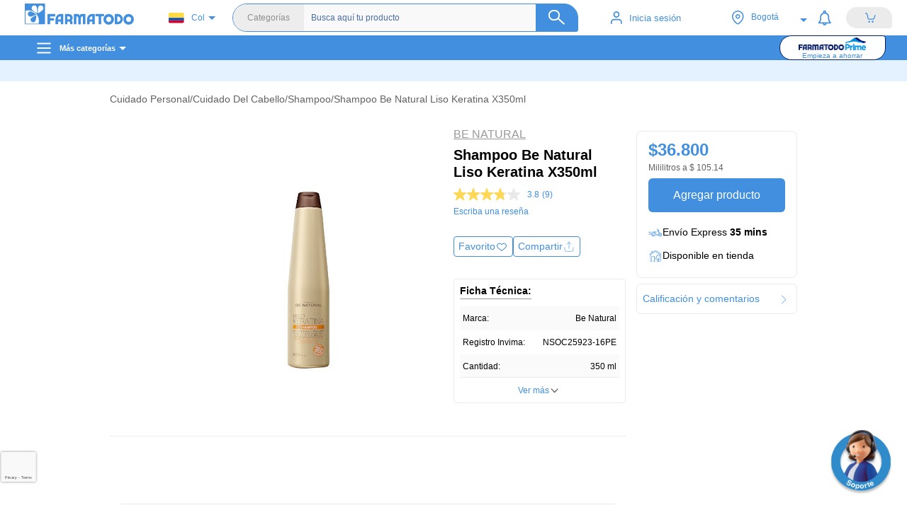

--- FILE ---
content_type: text/html; charset=utf-8
request_url: https://www.farmatodo.com.co/producto/229100026-shampoo-be-natural-liso
body_size: 91396
content:
<!DOCTYPE html><html lang="es"><head>
    <meta charset="utf-8">
    <meta http-equiv="Content-Type" content="text/html; charset=utf-8">
    <title>Shampoo Be Natural Liso Keratina x350ml </title>
    <base href="/">
    <link id="canonical-id" rel="canonical" href="https://www.farmatodo.com.co/producto/229100026-shampoo-be-natural-liso">
  <script src="https://www.google.com/recaptcha/enterprise.js?render=6Le0aaIlAAAAAIGN6M90pr0DW9iCvNBUEXwAtS1u"></script>
  <meta name="viewport" content="width=device-width, initial-scale=1, maximum-scale=1">
  <meta name="google-site-verification" content="-3PEIQyH8ODwHLcpSQaGcmGLBhCBjLYvk36iFUEa9dM">
  <link rel="manifest" href="manifest.webmanifest">
  <link rel="apple-touch-icon" sizes="57x57" href="assets/icons/apple-icon-57x57.png">
  <link rel="apple-touch-icon" sizes="60x60" href="assets/icons/apple-icon-60x60.png">
  <link rel="apple-touch-icon" sizes="72x72" href="assets/icons/apple-icon-72x72.png">
  <link rel="apple-touch-icon" sizes="76x76" href="assets/icons/apple-icon-76x76.png">
  <link rel="apple-touch-icon" sizes="114x114" href="assets/icons/apple-icon-114x114.png">
  <link rel="apple-touch-icon" sizes="120x120" href="assets/icons/apple-icon-120x120.png">
  <link rel="apple-touch-icon" sizes="144x144" href="assets/icons/apple-icon-144x144.png">
  <link rel="apple-touch-icon" sizes="152x152" href="assets/icons/apple-icon-152x152.png">
  <link rel="apple-touch-icon" sizes="180x180" href="assets/icons/apple-icon-180x180.png">
  <link rel="icon" type="image/png" sizes="192x192" href="assets/icons/android-icon-192x192.png">
  <link rel="icon" type="image/png" sizes="32x32" href="assets/icons/favicon-32x32.png">
  <link rel="icon" type="image/png" sizes="96x96" href="assets/icons/favicon-96x96.png">
  <link rel="icon" type="image/png" sizes="16x16" href="assets/icons/favicon-16x16.png">
  <meta name="msapplication-TileColor" content="#ffffff">
  <meta name="msapplication-TileImage" content="assets/icons/ms-icon-144x144.png">
  <meta name="theme-color" content="#418fde">
  <meta name="title" content="Shampoo Be Natural Liso Keratina x350ml ">
  <meta name="description" content="Encuentra Shampoo Be Natural Liso Keratina x350ml en Farmatodo. Ingresa ahora, compra todos los productos que necesitas para el cuidado personal y recibe a Domicilio: rápido, fácil y seguro.">
  <meta name="site" content="https://www.farmatodo.com.co/producto/229100026-shampoo-be-natural-liso">
  <meta name="image" content="https://product-images.farmatodo.com/2orGYSRp4A5DSx3TI38ID7r-OHT8x4iM2C906R5M8AT-yur5I1njMKuKHBwuo_x4_t8qn8DiYWWJlgHGlR4_17H5H83MaojnPCQbSwe9wqHmyyu-">
  <meta name="mobile-web-app-capable" content="yes">

    <meta http-equiv="Last-Modified" content="0">
    <meta http-equiv="Cache-Control" content="no-store">

  <!-- twitter -->
  <meta name="twitter:card" content="summary">
  <meta name="twitter:site" content="@farmatodocol">
  <!-- facebook and other social sites -->
  <meta property="og:title" content="Shampoo Be Natural Liso Keratina x350ml ">
  <meta property="og:description" content="Encuentra Shampoo Be Natural Liso Keratina x350ml en Farmatodo. Ingresa ahora, compra todos los productos que necesitas para el cuidado personal y recibe a Domicilio: rápido, fácil y seguro.">
  <meta property="og:url" content="https://www.farmatodo.com.co/producto/229100026-shampoo-be-natural-liso">
  <meta property="og:site_name" content="Farmatodo Colombia">
  <meta property="og:image" content="https://product-images.farmatodo.com/2orGYSRp4A5DSx3TI38ID7r-OHT8x4iM2C906R5M8AT-yur5I1njMKuKHBwuo_x4_t8qn8DiYWWJlgHGlR4_17H5H83MaojnPCQbSwe9wqHmyyu-">
  <meta property="og:image:width" content="200">
  <meta property="og:image:height" content="200">
  <meta property="og:type" content="website">
  <meta property="fb:app_id" content="692216052896721">
  <!--SDK Amplitude APIKEY -->

  <link rel="dns-prefetch" href="farmatodo-co-prod.topsort.workers.dev">

  <!-- Validation Huawei -->
  <meta name="Petal-Search-site-verification" content="5c9c364781">
  <link rel="stylesheet" href="/assets/address/leaflet.css" media="print" onload="this.media='all'"><noscript><link rel="stylesheet" href="/assets/address/leaflet.css"></noscript>
  <script type="text/javascript" defer="">
    if ((navigator?.userAgent.indexOf('Chrome-Lighthouse') === -1) ) {
      (function(e,t){var n=e.amplitude||{_q:[],_iq:{}};var r=t.createElement("script")
      ;r.type="text/javascript"
      ;r.integrity="sha384-5fhzC8Xw3m+x5cBag4AMKRdf900vw3AoaLty2vYfcKIX1iEsYRHZF4RLXIsu2o+F"
      ;r.crossOrigin="anonymous";r.async=true
      ;r.src="https://cdn.amplitude.com/libs/amplitude-8.21.4-min.gz.js"
      ;r.onload=function(){};
      var s=t.getElementsByTagName("script")[0];
      s.parentNode.insertBefore(r,s);
      function i(e,t){e.prototype[t]=function(){
      this._q.push([t].concat(Array.prototype.slice.call(arguments,0)));
      return this}}
      var o=function(){this._q=[];
      return this};
      var a=["add","append","clearAll",
      "prepend","set","setOnce","unset","preInsert","postInsert","remove"];
      for(var c=0;
      c<a.length;c++){i(o,a[c])}n.Identify=o;var l=function(){this._q=[];
      return this};
      var u=["setProductId","setQuantity","setPrice","setRevenueType",
      "setEventProperties"];
      for(var p=0;p<u.length;p++){i(l,u[p])}n.Revenue=l;
      var d=[
      "init","logEvent","logRevenue","setUserId","setUserProperties","setOptOut",
      "setVersionName","setDomain","setDeviceId","enableTracking",
      "setGlobalUserProperties","identify","clearUserProperties","setGroup",
      "logRevenueV2","regenerateDeviceId","groupIdentify","onInit","onNewSessionStart"
      ,"logEventWithTimestamp","logEventWithGroups","setSessionId","resetSessionId",
      "getDeviceId","getUserId","setMinTimeBetweenSessionsMillis",
      "setEventUploadThreshold","setUseDynamicConfig","setServerZone","setServerUrl",
      "sendEvents","setLibrary","setTransport"];
      function v(t){function e(e){
      t[e]=function(){t._q.push([e].concat(Array.prototype.slice.call(arguments,0)))}}
      for(var n=0;n<d.length;n++){e(d[n])}}v(n);
      n.getInstance=function(e){e=(
      !e||e.length===0?"$default_instance":e).toLowerCase();
      if(
      !Object.prototype.hasOwnProperty.call(n._iq,e)){n._iq[e]={_q:[]};
      v(n._iq[e])}
      return n._iq[e]};
      e.amplitude=n})(window,document);

      function pollValue(getValueFn, callback, interval = 100, timeout = 5000) {
        let elapsed = 0;
        const pollInterval = setInterval(() => {
          const value = getValueFn();
          if (value) {
            callback(value);
            clearInterval(pollInterval);
          }
          elapsed += interval;
          if (elapsed >= timeout) {
            clearInterval(pollInterval);
          }
        }, interval);
      }

      amplitude.getInstance().init("aa03a535b5d8ed2f1e02fb0fce034e1e", null,

      {
        includeGclid: true,
        includeFbclid: true,
        includeReferrer: true,
        includeUtm: true,
        unsetParamsReferrerOnNewSession: true,
      });

        /*API KEY TEST 7b962f7eb79fa6a43659eb52993a1199*/

        new amplitude.Identify(); // does nothing, must call one of the following methods and pass to client

        var identify = new amplitude.Identify();
        amplitude.getInstance().identify(identify);

      pollValue(() => amplitude.getInstance().getDeviceId(), (deviceId) => {window.deviceId = deviceId});
      pollValue(() => {return amplitude.getInstance().getSessionId ? amplitude.getInstance().getSessionId() : null}, (sessionId) => {window.sessionId = sessionId});
    }
  </script>
  <script>
    var loadKustomerChat = function() {
      window.addEventListener('kustomerLoaded', function () { kustomerScriptLoaded = true; });
      var kustomerScript = document.createElement('script');
      kustomerScript.src ="https://cdn.kustomerapp.com/chat-web/widget.js";
      kustomerScript.async = true;
      kustomerScript.defer = true;
      kustomerScript.setAttribute('data-kustomer-api-key','eyJhbGciOiJIUzI1NiIsInR5cCI6IkpXVCJ9.[base64].ifBjO_mNM2bNhr6jouweV3IMKZ6bgiDx193p6bnZ42s');
      window.document.body.appendChild(kustomerScript);
    }
  </script>
  
    <!-- Kore Ai -->
  <script src="https://cdn.jsdelivr.net/npm/kore-web-sdk@11.17.10/dist/umd/kore-web-sdk-umd-chat.min.js" integrity="sha384-D56k+Ryoo3SiwLN5zE/75JntqXP2NZgDbxxKyAJt8aaXq0cpp9s+WXuHtZXqxWse" crossorigin="anonymous" defer=""></script>

<style>@charset "UTF-8";:root{--blue:#007bff;--indigo:#6610f2;--purple:#6f42c1;--pink:#e83e8c;--red:#dc3545;--orange:#fd7e14;--yellow:#ffc107;--green:#28a745;--teal:#20c997;--cyan:#17a2b8;--white:#fff;--gray:#6c757d;--gray-dark:#343a40;--primary:#007bff;--secondary:#6c757d;--success:#28a745;--info:#17a2b8;--warning:#ffc107;--danger:#dc3545;--light:#f8f9fa;--dark:#343a40;--breakpoint-xs:0;--breakpoint-sm:576px;--breakpoint-md:768px;--breakpoint-lg:992px;--breakpoint-xl:1200px;--font-family-sans-serif:-apple-system,BlinkMacSystemFont,"Segoe UI",Roboto,"Helvetica Neue",Arial,"Noto Sans",sans-serif,"Apple Color Emoji","Segoe UI Emoji","Segoe UI Symbol","Noto Color Emoji";--font-family-monospace:SFMono-Regular,Menlo,Monaco,Consolas,"Liberation Mono","Courier New",monospace}*,:after,:before{box-sizing:border-box}html{font-family:sans-serif;line-height:1.15;-webkit-text-size-adjust:100%;-webkit-tap-highlight-color:rgba(0,0,0,0)}body{margin:0;font-family:-apple-system,BlinkMacSystemFont,Segoe UI,Roboto,Helvetica Neue,Arial,Noto Sans,sans-serif,Apple Color Emoji,Segoe UI Emoji,Segoe UI Symbol,Noto Color Emoji;font-size:1rem;font-weight:400;line-height:1.5;color:#212529;text-align:left;background-color:#fff}img{border-style:none}img{vertical-align:middle}@media print{*,:after,:before{text-shadow:none!important;box-shadow:none!important}img{page-break-inside:avoid}@page{size:a3}body{min-width:992px!important}}:root{--ftd-blue:#418fde}body{background-color:#f8f8f8!important;font-family:Helvetica,sans-serif;-webkit-overflow-scrolling:touch;height:100vh;width:100vw;position:relative;overflow:hidden}@media (max-width: 991px){body{position:fixed}}html{font-size:10px!important;position:relative;--scrollbarBG:#f5f5f5;--thumbBG:#d3d3d3}@media (min-width: 992px){*{scrollbar-width:thin;scrollbar-color:var(--thumbBG) var(--scrollbarBG)}}</style><link rel="stylesheet" href="styles.70f1b6cfa72070710372.css" media="print" onload="this.media='all'"><noscript><link rel="stylesheet" href="styles.70f1b6cfa72070710372.css"></noscript><style>@charset "UTF-8";@font-face{font-family:Roboto;src:local(Roboto Thin),url(Roboto-Thin.eot);src:url(Roboto-Thin.eot?#iefix) format("embedded-opentype"),url(Roboto-Thin.woff2) format("woff2"),url(Roboto-Thin.woff) format("woff"),url(Roboto-Thin.ttf) format("truetype");font-weight:200}@font-face{font-family:Roboto;src:local(Roboto Light),url(Roboto-Light.eot);src:url(Roboto-Light.eot?#iefix) format("embedded-opentype"),url(Roboto-Light.woff2) format("woff2"),url(Roboto-Light.woff) format("woff"),url(Roboto-Light.ttf) format("truetype");font-weight:300}@font-face{font-family:Roboto;src:local(Roboto Regular),url(Roboto-Regular.eot);src:url(Roboto-Regular.eot?#iefix) format("embedded-opentype"),url(Roboto-Regular.woff2) format("woff2"),url(Roboto-Regular.woff) format("woff"),url(Roboto-Regular.ttf) format("truetype");font-weight:400}@font-face{font-family:Roboto;src:url(Roboto-Medium.eot);src:url(Roboto-Medium.eot?#iefix) format("embedded-opentype"),url(Roboto-Medium.woff2) format("woff2"),url(Roboto-Medium.woff) format("woff"),url(Roboto-Medium.ttf) format("truetype");font-weight:500}@font-face{font-family:Roboto;src:url(Roboto-Bold.eot);src:url(Roboto-Bold.eot?#iefix) format("embedded-opentype"),url(Roboto-Bold.woff2) format("woff2"),url(Roboto-Bold.woff) format("woff"),url(Roboto-Bold.ttf) format("truetype");font-weight:700}body{font-family:Roboto,sans-serif}body{font-weight:300}</style><link rel="stylesheet" href="mdb.eb2e8c12c0a7c08065c6.css" media="print" onload="this.media='all'"><noscript><link rel="stylesheet" href="mdb.eb2e8c12c0a7c08065c6.css"></noscript><style>:root{--blue:#007bff;--indigo:#6610f2;--purple:#6f42c1;--pink:#e83e8c;--red:#dc3545;--orange:#fd7e14;--yellow:#ffc107;--green:#28a745;--teal:#20c997;--cyan:#17a2b8;--white:#fff;--gray:#6c757d;--gray-dark:#343a40;--primary:#007bff;--secondary:#6c757d;--success:#28a745;--info:#17a2b8;--warning:#ffc107;--danger:#dc3545;--light:#f8f9fa;--dark:#343a40;--breakpoint-xs:0;--breakpoint-sm:576px;--breakpoint-md:768px;--breakpoint-lg:992px;--breakpoint-xl:1200px;--font-family-sans-serif:-apple-system,BlinkMacSystemFont,"Segoe UI",Roboto,"Helvetica Neue",Arial,"Noto Sans",sans-serif,"Apple Color Emoji","Segoe UI Emoji","Segoe UI Symbol","Noto Color Emoji";--font-family-monospace:SFMono-Regular,Menlo,Monaco,Consolas,"Liberation Mono","Courier New",monospace}*,:after,:before{box-sizing:border-box}html{font-family:sans-serif;line-height:1.15;-webkit-text-size-adjust:100%;-webkit-tap-highlight-color:transparent}body{margin:0;font-family:-apple-system,BlinkMacSystemFont,Segoe UI,Roboto,Helvetica Neue,Arial,Noto Sans,sans-serif,Apple Color Emoji,Segoe UI Emoji,Segoe UI Symbol,Noto Color Emoji;font-size:1rem;font-weight:400;line-height:1.5;color:#212529;text-align:left;background-color:#fff}img{border-style:none}img{vertical-align:middle}@media print{*,:after,:before{text-shadow:none!important;box-shadow:none!important}img{page-break-inside:avoid}@page{size:a3}body{min-width:992px!important}}</style><link rel="stylesheet" href="bootstrap.6d8f16378ebe24041f2e.css" media="print" onload="this.media='all'"><noscript><link rel="stylesheet" href="bootstrap.6d8f16378ebe24041f2e.css"></noscript><style ng-transition="app-root">@font-face{font-family:"Gotham";font-style:normal;font-weight:300;font-display:swap;src:url(Gotham-Thin.otf) format("opentype")}@font-face{font-family:"Gotham";font-style:normal;font-weight:500;font-display:swap;src:url(Gotham-Bold.otf) format("opentype")}@font-face{font-family:"Gotham";font-style:normal;font-weight:normal;font-display:swap;src:url(Gotham-Light.otf) format("opentype")}@font-face{font-family:"Gotham";font-style:normal;font-weight:bold;font-display:swap;src:url(Gotham-Black.otf) format("opentype")}.italic-font[_ngcontent-sc139]{font-style:italic}.font--11[_ngcontent-sc139]{font-size:1.1rem!important}.font--16[_ngcontent-sc139]{font-size:1.6rem!important}.font--18[_ngcontent-sc139]{font-size:1.8rem!important}.font--20[_ngcontent-sc139]{font-size:2rem!important}.color--white[_ngcontent-sc139]{color:#fff}.height-100[_ngcontent-sc139]{height:100%}.background-gray[_ngcontent-sc139]{background-color:#f8f8f8}.lighter[_ngcontent-sc139]{font-weight:300!important}.underlined[_ngcontent-sc139]{text-decoration:underline!important}.color-white[_ngcontent-sc139]{color:#fff!important}.color-blue[_ngcontent-sc139]{color:var(--ftd-blue, #418fde)!important}.bg-blue[_ngcontent-sc139]{background-color:var(--ftd-blue, #418fde)}.standard-list[_ngcontent-sc139]{padding:0;margin:0;list-style:none}.no-content[_ngcontent-sc139]{font-size:2rem;font-weight:300;color:#b3b3b3}.v-none[_ngcontent-sc139]{visibility:hidden}.pointer[_ngcontent-sc139]{cursor:pointer}@keyframes rotating{0%{transform:rotate(0)}to{transform:rotate(360deg)}}.m-top--1[_ngcontent-sc139]{margin-top:-1rem}.m-left-1[_ngcontent-sc139]{margin-left:1rem}.hide[_ngcontent-sc139]{display:none!important}@media (max-width: 991px){.hide-down--md[_ngcontent-sc139]{display:none!important}}@media (max-width: 767px){.hide-down--sm[_ngcontent-sc139]{display:none!important}}@media (max-width: 575px){.hide-down--xs[_ngcontent-sc139]{display:none!important}}@media (max-width: 480px){.hide-down[_ngcontent-sc139]{display:none!important}}@media (min-width: 481px){.hide-up[_ngcontent-sc139]{display:none!important}}@media (min-width: 576px){.hide-up--xs[_ngcontent-sc139]{display:none!important}}@media (min-width: 768px){.hide-up--sm[_ngcontent-sc139]{display:none!important}}@media (min-width: 992px){.hide-up--md[_ngcontent-sc139]{display:none!important}}.cont-app[_ngcontent-sc139]{height:100vh;overflow:hidden;position:relative}.router-outlet[_ngcontent-sc139]{height:95vh!important;overflow-y:auto;overflow-x:hidden;min-height:80vh}.router-outlet[_ngcontent-sc139]   .desactive-zoom[_ngcontent-sc139]{zoom:initial}.router-outlet[_ngcontent-sc139]   .routers-views[_ngcontent-sc139]{width:100%;display:flex;justify-content:center}.router-outlet[_ngcontent-sc139]   .routers-views[_ngcontent-sc139]   .views[_ngcontent-sc139]{max-width:1280px;width:100%}@media (min-width: 1000px) and (max-width: 1280px){.router-outlet[_ngcontent-sc139]   .routers-views[_ngcontent-sc139]{width:95%;margin:auto}}@media (min-width: 1000px) and (max-width: 1280px) and (min-width: 1000px) and (max-width: 1280px){.router-outlet[_ngcontent-sc139]   .routers-views[_ngcontent-sc139]{max-width:1000px}}.zdButton[_ngcontent-sc139]{background-color:#418fde;color:#fff;padding:0;border-radius:10px 10px 0 0;position:fixed;bottom:0;right:10px;z-index:1050;font-size:11pt;font-weight:bold;cursor:pointer;display:flex;align-items:center;justify-content:space-between}.zdButton[_ngcontent-sc139]   .icon[_ngcontent-sc139]{background-color:#2d82d0;font-family:"Segoe UI Symbol","Arial Unicode MS","Lucida Sans Unicode",sans-serif;padding:5px 10px}.zdButton[_ngcontent-sc139]   .text[_ngcontent-sc139]{padding:6px 10px}.show-all-braze[_ngcontent-sc139]{position:absolute;z-index:10;top:9rem;right:0;max-height:50rem;overflow:auto}@media (max-width: 991px){.zdButton[_ngcontent-sc139]{display:none}.router-outlet[_ngcontent-sc139]{padding-bottom:5rem;overflow-x:hidden}.display-cookies[_ngcontent-sc139]{display:none}}.mt-40[_ngcontent-sc139]{margin-top:40px}.hide-content[_ngcontent-sc139]{display:none}  .grecaptcha-badge{width:70px!important;overflow:hidden!important;transition:all .3s ease!important;left:-9px!important;right:0!important;bottom:30px!important;z-index:3;transform:scale(.7)}  .grecaptcha-badge:hover{width:256px!important;left:-37px!important;transform:scale(.7)}@media (max-width: 991px){  .grecaptcha-badge{bottom:110px!important}}</style><style ng-transition="app-root">@font-face{font-family:"Gotham";font-style:normal;font-weight:300;font-display:swap;src:url(Gotham-Thin.otf) format("opentype")}@font-face{font-family:"Gotham";font-style:normal;font-weight:500;font-display:swap;src:url(Gotham-Bold.otf) format("opentype")}@font-face{font-family:"Gotham";font-style:normal;font-weight:normal;font-display:swap;src:url(Gotham-Light.otf) format("opentype")}@font-face{font-family:"Gotham";font-style:normal;font-weight:bold;font-display:swap;src:url(Gotham-Black.otf) format("opentype")}.italic-font[_ngcontent-sc134]{font-style:italic}.font--11[_ngcontent-sc134]{font-size:1.1rem!important}.font--16[_ngcontent-sc134]{font-size:1.6rem!important}.font--18[_ngcontent-sc134]{font-size:1.8rem!important}.font--20[_ngcontent-sc134]{font-size:2rem!important}.color--white[_ngcontent-sc134]{color:#fff}.height-100[_ngcontent-sc134]{height:100%}.background-gray[_ngcontent-sc134]{background-color:#f8f8f8}.lighter[_ngcontent-sc134]{font-weight:300!important}.underlined[_ngcontent-sc134]{text-decoration:underline!important}.color-white[_ngcontent-sc134]{color:#fff!important}.color-blue[_ngcontent-sc134]{color:var(--ftd-blue, #418fde)!important}.bg-blue[_ngcontent-sc134]{background-color:var(--ftd-blue, #418fde)}.standard-list[_ngcontent-sc134]{padding:0;margin:0;list-style:none}.no-content[_ngcontent-sc134]{font-size:2rem;font-weight:300;color:#b3b3b3}.v-none[_ngcontent-sc134]{visibility:hidden}.pointer[_ngcontent-sc134]{cursor:pointer}@keyframes rotating{0%{transform:rotate(0)}to{transform:rotate(360deg)}}.m-top--1[_ngcontent-sc134]{margin-top:-1rem}.m-left-1[_ngcontent-sc134]{margin-left:1rem}.hide[_ngcontent-sc134]{display:none!important}@media (max-width: 991px){.hide-down--md[_ngcontent-sc134]{display:none!important}}@media (max-width: 767px){.hide-down--sm[_ngcontent-sc134]{display:none!important}}@media (max-width: 575px){.hide-down--xs[_ngcontent-sc134]{display:none!important}}@media (max-width: 480px){.hide-down[_ngcontent-sc134]{display:none!important}}@media (min-width: 481px){.hide-up[_ngcontent-sc134]{display:none!important}}@media (min-width: 576px){.hide-up--xs[_ngcontent-sc134]{display:none!important}}@media (min-width: 768px){.hide-up--sm[_ngcontent-sc134]{display:none!important}}@media (min-width: 992px){.hide-up--md[_ngcontent-sc134]{display:none!important}}[_nghost-sc134]{transition:all .4s ease}.line[_ngcontent-sc134]{height:.5rem;width:100%}.header[_ngcontent-sc134]{transform-style:flat;font-family:"Helvetica",sans-serif;background-color:#fff;position:relative;z-index:5;top:0;background-size:contain;background-repeat:no-repeat;padding:0}.header[_ngcontent-sc134]   .cont-items[_ngcontent-sc134]{height:100%;height:6rem;padding:0 5rem 0 1rem;position:relative;z-index:2;background-color:#fff}@media (min-width: 1000px) and (max-width: 1280px){.header[_ngcontent-sc134]   .cont-items[_ngcontent-sc134]{height:5rem}}@media (max-width: 1199px){.header[_ngcontent-sc134]   .cont-items[_ngcontent-sc134]{padding:0}}.header[_ngcontent-sc134]   .cont-items[_ngcontent-sc134]   .cont-logo[_ngcontent-sc134]{margin:0;padding:0;display:flex;justify-content:center}.header[_ngcontent-sc134]   .cont-items[_ngcontent-sc134]   .cont-logo[_ngcontent-sc134]   img[_ngcontent-sc134]{height:3.5rem;cursor:pointer;margin-top:-1rem}@media (min-width: 1000px) and (max-width: 1280px){.header[_ngcontent-sc134]   .cont-items[_ngcontent-sc134]   .cont-logo[_ngcontent-sc134]   img[_ngcontent-sc134]{height:3rem}}@media (min-width: 992px) and (max-width: 1199px){.header[_ngcontent-sc134]   .cont-items[_ngcontent-sc134]   .cont-logo[_ngcontent-sc134]   img[_ngcontent-sc134]{height:3rem;margin:-1rem 0 0;padding:0}}.header[_ngcontent-sc134]   .cont-items[_ngcontent-sc134]   .cont-logo[_ngcontent-sc134]   .nav-redirect[_ngcontent-sc134]{display:inline-block;will-change:auto;backface-visibility:hidden;-webkit-backface-visibility:hidden;transform:translateZ(0);-webkit-transform:translateZ(0)}@media (min-width: 992px) and (max-width: 1199px){.header[_ngcontent-sc134]   .cont-items[_ngcontent-sc134]   .cont-logo[_ngcontent-sc134]{margin:0;max-width:none;padding:0}}.header[_ngcontent-sc134]   .cont-items[_ngcontent-sc134]   .country[_ngcontent-sc134]{margin:0;padding:0}.header[_ngcontent-sc134]   .cont-items[_ngcontent-sc134]   .cont-items-right[_ngcontent-sc134]{height:100%;justify-content:space-between;margin-right:-5rem;display:flex;flex-direction:row}.header[_ngcontent-sc134]   .cont-items[_ngcontent-sc134]   .cont-items-right[_ngcontent-sc134]   div[_ngcontent-sc134]:first-child{min-width:150px}@media (min-width: 992px) and (max-width: 1199px){.header[_ngcontent-sc134]   .cont-items[_ngcontent-sc134]   .cont-items-right[_ngcontent-sc134]{min-width:unset;padding:0;justify-content:space-evenly}.header[_ngcontent-sc134]   .cont-items[_ngcontent-sc134]   .cont-items-right[_ngcontent-sc134]   div[_ngcontent-sc134]:first-child{min-width:135px}}.header[_ngcontent-sc134]   .cont-items[_ngcontent-sc134]   .cont-items-right[_ngcontent-sc134]   .cont-cupon-navbar[_ngcontent-sc134]{height:100%;display:flex;align-items:center;justify-content:center;cursor:pointer}.header[_ngcontent-sc134]   .cont-items[_ngcontent-sc134]   .cont-items-right[_ngcontent-sc134]   .cont-cupon-navbar[_ngcontent-sc134]   img[_ngcontent-sc134]{height:2rem}.header[_ngcontent-sc134]   .cont-items[_ngcontent-sc134]   .cont-menu-icon[_ngcontent-sc134]{height:100%;display:flex;align-items:center}.header[_ngcontent-sc134]   .cont-items[_ngcontent-sc134]   .cont-menu-icon[_ngcontent-sc134]   i[_ngcontent-sc134]{font-size:3.5rem;color:#fff;cursor:pointer}.header[_ngcontent-sc134]   .cont-items[_ngcontent-sc134]   .cont-user-ok[_ngcontent-sc134]{display:flex;align-items:center;justify-content:center;height:100%}.header[_ngcontent-sc134]   .login-btn[_ngcontent-sc134]{color:var(--ftd-blue, #418fde);font-size:1.3rem;display:flex;align-items:center;justify-content:center;cursor:pointer}@media (max-width: 1199px){.header[_ngcontent-sc134]   #nav-bar-open-login-sign-up[_ngcontent-sc134]{max-width:30%;min-width:30%}}@media (min-width: 1000px) and (max-width: 1280px){.header[_ngcontent-sc134]   .cont-search-navbar[_ngcontent-sc134]{z-index:1}}@media (min-width: 992px) and (max-width: 1199px){.header[_ngcontent-sc134]   .cont-search-navbar[_ngcontent-sc134]{max-height:29.5rem;padding:0 1rem 0 0;max-width:30rem}}.cont-icon-cart[_ngcontent-sc134]{display:flex;justify-content:center;align-items:center;width:100%;height:100%}.cont-icon-cart[_ngcontent-sc134]   .icon-cart[_ngcontent-sc134]{position:absolute;height:2.4rem}.cont-address-select[_ngcontent-sc134]{background:white;position:relative;height:4.9rem;height:auto;padding:0}.open-app[_ngcontent-sc134]{width:100%;background-image:linear-gradient(to left,#14c5c7,var(--ftd-blue, #418fde));padding:1rem 0;position:relative;z-index:9;display:flex;align-items:center}.open-app[_ngcontent-sc134]   .close[_ngcontent-sc134]{display:inline-block;width:15%;display:flex;justify-content:center}.open-app[_ngcontent-sc134]   .close[_ngcontent-sc134]   .material-icons[_ngcontent-sc134]{color:#fff}.open-app[_ngcontent-sc134]   .download[_ngcontent-sc134]{display:inline-block;width:55%;display:flex;align-items:center}.open-app[_ngcontent-sc134]   .download[_ngcontent-sc134]   .farma-icon[_ngcontent-sc134]{width:3rem;margin-left:2rem}.open-app[_ngcontent-sc134]   .download[_ngcontent-sc134]   .text-download[_ngcontent-sc134]{color:#fff;display:inline-block;padding-left:2rem;font-weight:600;font-size:1.2rem}.open-app[_ngcontent-sc134]   .download[_ngcontent-sc134]   .button-download[_ngcontent-sc134]{display:inline-block;width:30%;display:flex;justify-content:center}.open-app[_ngcontent-sc134]   .download[_ngcontent-sc134]   .button-download[_ngcontent-sc134]   .btn-download[_ngcontent-sc134]{border:.1rem solid #fff;color:#fff;font-size:1.3rem;border-radius:.5rem}.open-app[_ngcontent-sc134]   .download[_ngcontent-sc134]   .button-download[_ngcontent-sc134]   .btn-download[_ngcontent-sc134]   .right-img[_ngcontent-sc134]{width:1.5rem}@media (max-width: 991px){.header[_ngcontent-sc134]{height:auto;background-color:#fff;background-size:cover}.header[_ngcontent-sc134]   .cont-items[_ngcontent-sc134]{height:auto}.header[_ngcontent-sc134]   .cont-items[_ngcontent-sc134]   .cont-menu-icon[_ngcontent-sc134]{height:5rem}.header[_ngcontent-sc134]   .cont-logo[_ngcontent-sc134]{margin-top:.3rem;height:5rem;justify-content:center}.header[_ngcontent-sc134]   .cont-logo[_ngcontent-sc134]   img[_ngcontent-sc134]{height:3rem!important;margin-left:1rem!important}}.customer-icon[_ngcontent-sc134]{height:1.8rem;margin-right:1rem}#p2cHomebar[_ngcontent-sc134]{width:100vw;margin:0 -15px}#p2cHomebar[_ngcontent-sc134]   .height-helper[_ngcontent-sc134]{width:100%;height:40px}#p2cHomebar.barHidden[_ngcontent-sc134]{display:none!important}.country[_ngcontent-sc134]{max-width:100px}@media (max-width: 1199px){.country[_ngcontent-sc134]{padding-left:10px}}.mw-150[_ngcontent-sc134]{min-width:150px}.mw-450px[_ngcontent-sc134]{min-width:450px}.ico-christmas[_ngcontent-sc134]{height:3rem!important}.christmas[_ngcontent-sc134]{background-image:url(/assets/christmas/navidad-back3x.png)}.center-icons[_ngcontent-sc134]{display:inline-flex!important;justify-content:space-around;align-items:center}.cont-cart-noti[_ngcontent-sc134]{width:100%;height:100%;display:flex;align-items:center}.cont-cart-noti__icon[_ngcontent-sc134]{flex:1}#nav-bar-open-address-modal[_ngcontent-sc134]{max-width:128px}@media (max-width: 991px){#nav-bar-open-address-modal[_ngcontent-sc134]{max-width:140px}}@media (min-width: 992px) and (max-width: 1338px){.nav-bar__location_toltip[_ngcontent-sc134]{min-width:13.5rem}}@media (min-width: 1338px){.nav-bar__location_toltip[_ngcontent-sc134]{min-width:16rem}}</style><style ng-transition="app-root">@charset "UTF-8";@font-face{font-family:"Gotham";font-style:normal;font-weight:300;font-display:swap;src:url(Gotham-Thin.otf) format("opentype")}@font-face{font-family:"Gotham";font-style:normal;font-weight:500;font-display:swap;src:url(Gotham-Bold.otf) format("opentype")}@font-face{font-family:"Gotham";font-style:normal;font-weight:normal;font-display:swap;src:url(Gotham-Light.otf) format("opentype")}@font-face{font-family:"Gotham";font-style:normal;font-weight:bold;font-display:swap;src:url(Gotham-Black.otf) format("opentype")}.italic-font[_ngcontent-sc135]{font-style:italic}.font--11[_ngcontent-sc135]{font-size:1.1rem!important}.font--16[_ngcontent-sc135]{font-size:1.6rem!important}.font--18[_ngcontent-sc135]{font-size:1.8rem!important}.font--20[_ngcontent-sc135]{font-size:2rem!important}.color--white[_ngcontent-sc135]{color:#fff}.height-100[_ngcontent-sc135]{height:100%}.background-gray[_ngcontent-sc135]{background-color:#f8f8f8}.lighter[_ngcontent-sc135]{font-weight:300!important}.underlined[_ngcontent-sc135]{text-decoration:underline!important}.color-white[_ngcontent-sc135]{color:#fff!important}.color-blue[_ngcontent-sc135]{color:var(--ftd-blue, #418fde)!important}.bg-blue[_ngcontent-sc135]{background-color:var(--ftd-blue, #418fde)}.standard-list[_ngcontent-sc135]{padding:0;margin:0;list-style:none}.no-content[_ngcontent-sc135]{font-size:2rem;font-weight:300;color:#b3b3b3}.v-none[_ngcontent-sc135]{visibility:hidden}.pointer[_ngcontent-sc135]{cursor:pointer}@keyframes rotating{0%{transform:rotate(0)}to{transform:rotate(360deg)}}.m-top--1[_ngcontent-sc135]{margin-top:-1rem}.m-left-1[_ngcontent-sc135]{margin-left:1rem}.hide[_ngcontent-sc135]{display:none!important}@media (max-width: 991px){.hide-down--md[_ngcontent-sc135]{display:none!important}}@media (max-width: 767px){.hide-down--sm[_ngcontent-sc135]{display:none!important}}@media (max-width: 575px){.hide-down--xs[_ngcontent-sc135]{display:none!important}}@media (max-width: 480px){.hide-down[_ngcontent-sc135]{display:none!important}}@media (min-width: 481px){.hide-up[_ngcontent-sc135]{display:none!important}}@media (min-width: 576px){.hide-up--xs[_ngcontent-sc135]{display:none!important}}@media (min-width: 768px){.hide-up--sm[_ngcontent-sc135]{display:none!important}}@media (min-width: 992px){.hide-up--md[_ngcontent-sc135]{display:none!important}}[_nghost-sc135]{display:block}@media (max-width: 991px){[_nghost-sc135]{padding-bottom:60px}}.legal-logos-unified[_ngcontent-sc135]{display:flex;grid-gap:1.25rem;gap:1.25rem}.legal-logos-unified__link[_ngcontent-sc135]{display:inline-block}.icos-apps[_ngcontent-sc135]   a[_ngcontent-sc135]{margin:0 .1rem}.footer[_ngcontent-sc135]{background-color:#192e5a;color:#fff;font-size:10pt}.footer[_ngcontent-sc135]   .links[_ngcontent-sc135]{padding:0 5rem}.footer[_ngcontent-sc135]   .links[_ngcontent-sc135]   .footer-menu[_ngcontent-sc135]{padding:0}.footer[_ngcontent-sc135]   .links[_ngcontent-sc135]   .footer-menu[_ngcontent-sc135]   li[_ngcontent-sc135]{color:#b3b3b3;list-style-type:none}.footer[_ngcontent-sc135]   .links[_ngcontent-sc135]   .footer-menu[_ngcontent-sc135]   li[_ngcontent-sc135]   a[_ngcontent-sc135]{cursor:pointer;color:#b3b3b3}.footer[_ngcontent-sc135]   .links[_ngcontent-sc135]   .footer-menu[_ngcontent-sc135]   li[_ngcontent-sc135]   a[_ngcontent-sc135]:before{display:inline-block;margin-right:7px;color:#fff;content:"\203a"}.footer[_ngcontent-sc135]   .links[_ngcontent-sc135]   .footer-menu[_ngcontent-sc135]   .material-icons[_ngcontent-sc135]{font-size:8pt}.footer[_ngcontent-sc135]   .links[_ngcontent-sc135]   .contacto-information[_ngcontent-sc135]{color:#b3b3b3}.footer[_ngcontent-sc135]   .metodos[_ngcontent-sc135]{padding:3rem 5rem;background-color:#0f2450;min-height:2.5rem;margin-top:3rem}.footer[_ngcontent-sc135]   .copy[_ngcontent-sc135]{color:#b3b3b3;padding:0 5rem 15rem;background-color:#0f2450;font-size:1.3rem}.footer[_ngcontent-sc135]   .copy[_ngcontent-sc135]   .imaginamos-text[_ngcontent-sc135]{font-size:7pt}.footer[_ngcontent-sc135]   .copy[_ngcontent-sc135]   .imaginamos[_ngcontent-sc135]{width:30%}.footer[_ngcontent-sc135]   .copy[_ngcontent-sc135]   .link-social-img[_ngcontent-sc135]   .social-img[_ngcontent-sc135]{height:2rem}@media (max-width: 991px){.footer[_ngcontent-sc135]{background-color:#192e5a;color:#8c97ad;padding:1rem;margin-bottom:0}.footer[_ngcontent-sc135]   .show-mobile[_ngcontent-sc135]{display:block;margin-bottom:8rem;width:100%;box-sizing:border-box;padding-left:15px;padding-right:15px}.footer[_ngcontent-sc135]   .show-mobile[_ngcontent-sc135]   .download[_ngcontent-sc135]{display:flex;flex-wrap:wrap;margin-right:-15px;margin-left:-15px}.footer[_ngcontent-sc135]   .show-mobile[_ngcontent-sc135]   .download[_ngcontent-sc135]   .title[_ngcontent-sc135]{width:100%;margin-bottom:1rem;text-align:center;box-sizing:border-box;padding-left:15px;padding-right:15px}.footer[_ngcontent-sc135]   .show-mobile[_ngcontent-sc135]   .download[_ngcontent-sc135]   .content[_ngcontent-sc135]{width:100%;text-align:center;display:flex;justify-content:space-between;padding:1rem 1.4rem}.footer[_ngcontent-sc135]   .show-mobile[_ngcontent-sc135]   .download[_ngcontent-sc135]   .content[_ngcontent-sc135]   .img[_ngcontent-sc135]{max-width:100%;max-height:100%;height:auto;width:auto}.footer[_ngcontent-sc135]   .show-mobile[_ngcontent-sc135]   .sociales[_ngcontent-sc135]{display:flex;flex-wrap:wrap;margin-right:-15px;margin-left:-15px}.footer[_ngcontent-sc135]   .show-mobile[_ngcontent-sc135]   .sociales[_ngcontent-sc135]   .title[_ngcontent-sc135]{width:100%;margin:2rem 0;text-align:center;box-sizing:border-box;padding-left:15px;padding-right:15px}.footer[_ngcontent-sc135]   .show-mobile[_ngcontent-sc135]   .sociales[_ngcontent-sc135]   .content[_ngcontent-sc135]{width:100%;box-sizing:border-box;padding-left:15px;padding-right:15px}.footer[_ngcontent-sc135]   .show-mobile[_ngcontent-sc135]   .sociales[_ngcontent-sc135]   .content[_ngcontent-sc135]   .row[_ngcontent-sc135]{display:flex;flex-wrap:wrap;margin-right:-15px;margin-left:-15px}.footer[_ngcontent-sc135]   .show-mobile[_ngcontent-sc135]   .sociales[_ngcontent-sc135]   .content[_ngcontent-sc135]   .row[_ngcontent-sc135]   .social-network-item[_ngcontent-sc135]{flex:0 0 25%;max-width:25%;padding-right:15px;padding-left:15px;box-sizing:border-box;display:inline-block;text-align:center}.footer[_ngcontent-sc135]   .show-mobile[_ngcontent-sc135]   .sociales[_ngcontent-sc135]   .content[_ngcontent-sc135]   .row[_ngcontent-sc135]   .social-network-item[_ngcontent-sc135]   .img[_ngcontent-sc135]{height:2rem}.footer[_ngcontent-sc135]   .show-mobile-item[_ngcontent-sc135]{display:block;color:#8c97ad;text-decoration:none}.footer[_ngcontent-sc135]   .show-mobile-item[_ngcontent-sc135]   .download[_ngcontent-sc135]   .title[_ngcontent-sc135]{margin-bottom:1rem;text-align:center}.footer[_ngcontent-sc135]   .show-mobile-item[_ngcontent-sc135]   .download[_ngcontent-sc135]   .content[_ngcontent-sc135]{text-align:center;display:flex;justify-content:space-between;padding:1rem 1.4rem}.footer[_ngcontent-sc135]   .show-mobile-item[_ngcontent-sc135]   .download[_ngcontent-sc135]   .content[_ngcontent-sc135]   .img[_ngcontent-sc135]{max-width:100%;max-height:100%;height:auto;width:auto}.footer[_ngcontent-sc135]   .diseno[_ngcontent-sc135]{display:flex;flex-wrap:wrap;margin-right:-15px;margin-left:-15px;margin-top:2rem}.footer[_ngcontent-sc135]   .diseno[_ngcontent-sc135]   .title[_ngcontent-sc135]{font-size:7pt;margin-top:2rem;margin-bottom:2rem}.footer[_ngcontent-sc135]   .diseno[_ngcontent-sc135]   .content[_ngcontent-sc135]{flex:0 0 50%;max-width:50%;padding-right:15px;padding-left:15px;box-sizing:border-box}.footer[_ngcontent-sc135]   .diseno[_ngcontent-sc135]   .link-disenamos[_ngcontent-sc135]{color:#8c97ad}.footer[_ngcontent-sc135]   .diseno[_ngcontent-sc135]   .imaginamos[_ngcontent-sc135]{width:80%}.footer[_ngcontent-sc135]   .metodos-pago[_ngcontent-sc135]{display:flex;flex-wrap:wrap;margin-right:-15px;margin-left:-15px}.footer[_ngcontent-sc135]   .metodos-pago[_ngcontent-sc135]   .title[_ngcontent-sc135]{width:100%;box-sizing:border-box;padding-left:15px;padding-right:15px;text-align:center;margin-top:2rem;margin-bottom:2rem}.footer[_ngcontent-sc135]   .metodos-pago[_ngcontent-sc135]   .content[_ngcontent-sc135]{width:100%;box-sizing:border-box;padding-left:15px;padding-right:15px}.footer[_ngcontent-sc135]   .metodos-pago[_ngcontent-sc135]   .content[_ngcontent-sc135]   .row[_ngcontent-sc135]{display:flex;flex-wrap:wrap;margin-right:-15px;margin-left:-15px}.footer[_ngcontent-sc135]   .metodos-pago[_ngcontent-sc135]   .content[_ngcontent-sc135]   .row[_ngcontent-sc135]   .methods[_ngcontent-sc135]{flex:0 0 50%;max-width:50%;padding-right:15px;padding-left:15px;box-sizing:border-box}.footer[_ngcontent-sc135]   .metodos-pago[_ngcontent-sc135]   .dot[_ngcontent-sc135]{font-size:2rem;line-height:.1rem}}.link[_ngcontent-sc135]{cursor:pointer;color:#b3b3b3}.link[_ngcontent-sc135]:hover{text-decoration:none;color:#b3b3b3}.social-network-item[_ngcontent-sc135]{display:grid;justify-items:center;align-items:center}</style><style ng-transition="app-root">@font-face{font-family:"Gotham";font-style:normal;font-weight:300;font-display:swap;src:url(Gotham-Thin.otf) format("opentype")}@font-face{font-family:"Gotham";font-style:normal;font-weight:500;font-display:swap;src:url(Gotham-Bold.otf) format("opentype")}@font-face{font-family:"Gotham";font-style:normal;font-weight:normal;font-display:swap;src:url(Gotham-Light.otf) format("opentype")}@font-face{font-family:"Gotham";font-style:normal;font-weight:bold;font-display:swap;src:url(Gotham-Black.otf) format("opentype")}.italic-font[_ngcontent-sc136]{font-style:italic}.font--11[_ngcontent-sc136]{font-size:1.1rem!important}.font--16[_ngcontent-sc136]{font-size:1.6rem!important}.font--18[_ngcontent-sc136]{font-size:1.8rem!important}.font--20[_ngcontent-sc136]{font-size:2rem!important}.color--white[_ngcontent-sc136]{color:#fff}.height-100[_ngcontent-sc136]{height:100%}.background-gray[_ngcontent-sc136]{background-color:#f8f8f8}.lighter[_ngcontent-sc136]{font-weight:300!important}.underlined[_ngcontent-sc136]{text-decoration:underline!important}.color-white[_ngcontent-sc136]{color:#fff!important}.color-blue[_ngcontent-sc136]{color:var(--ftd-blue, #418fde)!important}.bg-blue[_ngcontent-sc136]{background-color:var(--ftd-blue, #418fde)}.standard-list[_ngcontent-sc136]{padding:0;margin:0;list-style:none}.no-content[_ngcontent-sc136]{font-size:2rem;font-weight:300;color:#b3b3b3}.v-none[_ngcontent-sc136]{visibility:hidden}.pointer[_ngcontent-sc136]{cursor:pointer}@keyframes rotating{0%{transform:rotate(0)}to{transform:rotate(360deg)}}.m-top--1[_ngcontent-sc136]{margin-top:-1rem}.m-left-1[_ngcontent-sc136]{margin-left:1rem}.hide[_ngcontent-sc136]{display:none!important}@media (max-width: 991px){.hide-down--md[_ngcontent-sc136]{display:none!important}}@media (max-width: 767px){.hide-down--sm[_ngcontent-sc136]{display:none!important}}@media (max-width: 575px){.hide-down--xs[_ngcontent-sc136]{display:none!important}}@media (max-width: 480px){.hide-down[_ngcontent-sc136]{display:none!important}}@media (min-width: 481px){.hide-up[_ngcontent-sc136]{display:none!important}}@media (min-width: 576px){.hide-up--xs[_ngcontent-sc136]{display:none!important}}@media (min-width: 768px){.hide-up--sm[_ngcontent-sc136]{display:none!important}}@media (min-width: 992px){.hide-up--md[_ngcontent-sc136]{display:none!important}}.error-modal[_ngcontent-sc136]{z-index:1100;position:fixed;inset:0;display:flex;justify-content:center;align-items:center;-webkit-user-select:none;-moz-user-select:none;user-select:none}.error-modal__backdrop[_ngcontent-sc136]{position:absolute;inset:0;background-color:#00000080;cursor:pointer}.error-modal__content[_ngcontent-sc136]{position:relative;display:grid;grid-template-rows:auto 1fr auto;margin:2.4rem;width:100%;max-width:37.5rem;min-height:24rem;padding:1.6rem 3.2rem 3.2rem;background-color:#fff;border-radius:1.5rem}.error-modal__icon-close[_ngcontent-sc136]{position:absolute;top:1.6rem;right:1.6rem;width:1.6rem;height:1.6rem;cursor:pointer}.error-modal__icon-close-image[_ngcontent-sc136]{display:block;width:100%;filter:brightness(.5)}.error-modal__image[_ngcontent-sc136]{display:flex;justify-content:center;align-items:center;margin:0 auto;height:13.5rem}.error-modal__image-icon[_ngcontent-sc136]{display:block;width:100%;max-height:100%}.error-modal__info[_ngcontent-sc136]{display:flex;flex-direction:column;grid-gap:1.6rem;gap:1.6rem;font-family:Helvetica,sans-serif;line-height:1.15;text-align:center}.error-modal__title[_ngcontent-sc136]{margin:0;font-size:1.8rem;font-weight:bold}.error-modal__message[_ngcontent-sc136]{overflow-y:auto;max-height:24rem;font-size:1.4rem;color:#616161}.error-modal__close-button[_ngcontent-sc136]{display:flex;justify-content:center;align-items:center;margin-top:2.4rem;width:100%;height:4rem;padding:0 2.4rem;font-size:1.6rem;color:#fff;background-color:var(--ftd-blue, #418fde);border:none;outline:none;border-radius:.6rem;cursor:pointer}</style><style ng-transition="app-root">@font-face{font-family:"Gotham";font-style:normal;font-weight:300;font-display:swap;src:url(Gotham-Thin.otf) format("opentype")}@font-face{font-family:"Gotham";font-style:normal;font-weight:500;font-display:swap;src:url(Gotham-Bold.otf) format("opentype")}@font-face{font-family:"Gotham";font-style:normal;font-weight:normal;font-display:swap;src:url(Gotham-Light.otf) format("opentype")}@font-face{font-family:"Gotham";font-style:normal;font-weight:bold;font-display:swap;src:url(Gotham-Black.otf) format("opentype")}.italic-font[_ngcontent-sc120]{font-style:italic}.font--11[_ngcontent-sc120]{font-size:1.1rem!important}.font--16[_ngcontent-sc120]{font-size:1.6rem!important}.font--18[_ngcontent-sc120]{font-size:1.8rem!important}.font--20[_ngcontent-sc120]{font-size:2rem!important}.color--white[_ngcontent-sc120]{color:#fff}.height-100[_ngcontent-sc120]{height:100%}.background-gray[_ngcontent-sc120]{background-color:#f8f8f8}.lighter[_ngcontent-sc120]{font-weight:300!important}.underlined[_ngcontent-sc120]{text-decoration:underline!important}.color-white[_ngcontent-sc120]{color:#fff!important}.color-blue[_ngcontent-sc120]{color:var(--ftd-blue, #418fde)!important}.bg-blue[_ngcontent-sc120]{background-color:var(--ftd-blue, #418fde)}.standard-list[_ngcontent-sc120]{padding:0;margin:0;list-style:none}.no-content[_ngcontent-sc120]{font-size:2rem;font-weight:300;color:#b3b3b3}.v-none[_ngcontent-sc120]{visibility:hidden}.pointer[_ngcontent-sc120]{cursor:pointer}@keyframes rotating{0%{transform:rotate(0)}to{transform:rotate(360deg)}}.m-top--1[_ngcontent-sc120]{margin-top:-1rem}.m-left-1[_ngcontent-sc120]{margin-left:1rem}.hide[_ngcontent-sc120]{display:none!important}@media (max-width: 991px){.hide-down--md[_ngcontent-sc120]{display:none!important}}@media (max-width: 767px){.hide-down--sm[_ngcontent-sc120]{display:none!important}}@media (max-width: 575px){.hide-down--xs[_ngcontent-sc120]{display:none!important}}@media (max-width: 480px){.hide-down[_ngcontent-sc120]{display:none!important}}@media (min-width: 481px){.hide-up[_ngcontent-sc120]{display:none!important}}@media (min-width: 576px){.hide-up--xs[_ngcontent-sc120]{display:none!important}}@media (min-width: 768px){.hide-up--sm[_ngcontent-sc120]{display:none!important}}@media (min-width: 992px){.hide-up--md[_ngcontent-sc120]{display:none!important}}.cont-country[_ngcontent-sc120]{font-family:"Helvetica",sans-serif;height:100%;display:flex;align-items:center;justify-content:center;width:100%;color:#fff;cursor:pointer}.cont-country[_ngcontent-sc120]   .arrow[_ngcontent-sc120]{transition:all .4s}.cont-country[_ngcontent-sc120]:hover   .arrow[_ngcontent-sc120]{transform:rotate(180deg)}.cont-country[_ngcontent-sc120]:hover ~ .tooltip-ftd[_ngcontent-sc120]{transition-delay:.25s;visibility:visible;opacity:1}.cont-country[_ngcontent-sc120]   .country-name[_ngcontent-sc120]{font-size:1.2rem;display:flex;align-items:center;position:relative;justify-content:center;white-space:nowrap;width:100%;overflow:hidden;text-overflow:ellipsis}.cont-country[_ngcontent-sc120]   .country-name[_ngcontent-sc120]   .image[_ngcontent-sc120]{height:1.5rem;vertical-align:top;margin-right:1rem}.cont-country[_ngcontent-sc120]   .country-name.notify[_ngcontent-sc120]:after{content:"";color:#fff;width:10px;height:10px;border-radius:5px;background-color:#e02020;position:absolute;top:0px;left:15px;background-position:center;background-repeat:no-repeat;background-size:50%;background-image:url(/assets/svg/support/notification.png)}.tooltip-ftd[_ngcontent-sc120]{font-family:"Helvetica",sans-serif;width:100%;height:auto;border-radius:.4rem;background-color:#fff;box-shadow:0 1px 3px #0000001f,0 1px 2px #0000003d;border:0;position:absolute;margin-top:0;transition:all .4s;visibility:hidden;opacity:0;z-index:2}.tooltip-ftd[_ngcontent-sc120]:hover{transition-delay:.25s;visibility:visible;opacity:1}.tooltip-ftd[_ngcontent-sc120]   ul[_ngcontent-sc120]{padding:0;margin:0;list-style:none}.tooltip-ftd[_ngcontent-sc120]   ul[_ngcontent-sc120]   li[_ngcontent-sc120]{padding:0 .5rem;height:3rem;display:flex;align-items:center;justify-content:center;border-bottom:1px solid #e9eaed;transition:all .4s;cursor:pointer;margin:0 .5rem;font-size:1.1rem}.tooltip-ftd[_ngcontent-sc120]   ul[_ngcontent-sc120]   li[_ngcontent-sc120]:last-child{border-bottom:0}.tooltip-ftd[_ngcontent-sc120]   ul[_ngcontent-sc120]   li[_ngcontent-sc120]:hover{color:var(--ftd-blue, #418fde);background-color:#f8f8f8;margin:0}.tooltip-ftd[_ngcontent-sc120]   ul[_ngcontent-sc120]   li[_ngcontent-sc120]   img[_ngcontent-sc120]{height:2rem;width:2rem;margin-right:.5rem}.tooltip-ftd[_ngcontent-sc120]   .triangle[_ngcontent-sc120]{width:0;height:0;border-right:1rem solid transparent;border-top:1rem solid transparent;border-left:1rem solid transparent;border-bottom:1rem solid #e9eaed;position:absolute;top:-2rem;left:0;right:0;margin:0 auto}@media (max-width: 991px){.cont-country[_ngcontent-sc120]{display:none}}</style><style ng-transition="app-root">@font-face{font-family:"Gotham";font-style:normal;font-weight:300;font-display:swap;src:url(Gotham-Thin.otf) format("opentype")}@font-face{font-family:"Gotham";font-style:normal;font-weight:500;font-display:swap;src:url(Gotham-Bold.otf) format("opentype")}@font-face{font-family:"Gotham";font-style:normal;font-weight:normal;font-display:swap;src:url(Gotham-Light.otf) format("opentype")}@font-face{font-family:"Gotham";font-style:normal;font-weight:bold;font-display:swap;src:url(Gotham-Black.otf) format("opentype")}.italic-font[_ngcontent-sc132]{font-style:italic}.font--11[_ngcontent-sc132]{font-size:1.1rem!important}.font--16[_ngcontent-sc132]{font-size:1.6rem!important}.font--18[_ngcontent-sc132]{font-size:1.8rem!important}.font--20[_ngcontent-sc132]{font-size:2rem!important}.color--white[_ngcontent-sc132]{color:#fff}.height-100[_ngcontent-sc132]{height:100%}.background-gray[_ngcontent-sc132]{background-color:#f8f8f8}.lighter[_ngcontent-sc132]{font-weight:300!important}.underlined[_ngcontent-sc132]{text-decoration:underline!important}.color-white[_ngcontent-sc132]{color:#fff!important}.color-blue[_ngcontent-sc132]{color:var(--ftd-blue, #418fde)!important}.bg-blue[_ngcontent-sc132]{background-color:var(--ftd-blue, #418fde)}.standard-list[_ngcontent-sc132]{padding:0;margin:0;list-style:none}.no-content[_ngcontent-sc132]{font-size:2rem;font-weight:300;color:#b3b3b3}.v-none[_ngcontent-sc132]{visibility:hidden}.pointer[_ngcontent-sc132]{cursor:pointer}@keyframes rotating{0%{transform:rotate(0)}to{transform:rotate(360deg)}}.m-top--1[_ngcontent-sc132]{margin-top:-1rem}.m-left-1[_ngcontent-sc132]{margin-left:1rem}.hide[_ngcontent-sc132]{display:none!important}@media (max-width: 991px){.hide-down--md[_ngcontent-sc132]{display:none!important}}@media (max-width: 767px){.hide-down--sm[_ngcontent-sc132]{display:none!important}}@media (max-width: 575px){.hide-down--xs[_ngcontent-sc132]{display:none!important}}@media (max-width: 480px){.hide-down[_ngcontent-sc132]{display:none!important}}@media (min-width: 481px){.hide-up[_ngcontent-sc132]{display:none!important}}@media (min-width: 576px){.hide-up--xs[_ngcontent-sc132]{display:none!important}}@media (min-width: 768px){.hide-up--sm[_ngcontent-sc132]{display:none!important}}@media (min-width: 992px){.hide-up--md[_ngcontent-sc132]{display:none!important}}.cont-search-box[_ngcontent-sc132]{font-family:"Helvetica",sans-serif;height:100%;display:flex;align-items:center}.cont-search-box[_ngcontent-sc132]   .cont-input-search[_ngcontent-sc132]{width:100%;border-radius:4rem;height:4rem;position:relative;background:#f9f9f9;font-size:1.2rem;display:flex;align-items:center;border:1px solid var(--ftd-blue, #418fde)}.cont-search-box[_ngcontent-sc132]   .cont-input-search[_ngcontent-sc132]   .label[_ngcontent-sc132]{width:77.9%;height:100%;margin-top:.5rem}.cont-search-box[_ngcontent-sc132]   .cont-input-search[_ngcontent-sc132]   .cont-select-deparment[_ngcontent-sc132]{height:100%;min-width:10rem;width:auto;background:#ededed;border-radius:4rem 0 .5rem 4rem;display:flex;align-items:center;justify-content:center;color:var(--ftd-blue, #418fde);transition:all .4s;overflow-x:hidden;padding:0 .6rem}.cont-search-box[_ngcontent-sc132]   .cont-input-search[_ngcontent-sc132]   .cont-select-deparment[_ngcontent-sc132]   p[_ngcontent-sc132]{font-weight:500;font-size:1.2rem;position:relative;height:100%;width:100%;cursor:pointer;overflow:hidden;color:#8f8f8f;display:flex;align-items:center;justify-content:center}.cont-search-box[_ngcontent-sc132]   .cont-input-search[_ngcontent-sc132]   .cont-select-deparment[_ngcontent-sc132]   .icon-arrow[_ngcontent-sc132]{margin-right:1.3rem}.cont-search-box[_ngcontent-sc132]   .cont-input-search[_ngcontent-sc132]   .cont-select-deparment[_ngcontent-sc132]   .cont-select-list[_ngcontent-sc132]{position:absolute;bottom:0;z-index:3;top:3rem;background:#ededed;border-radius:4rem;left:0rem;overflow:hidden;transition:all .4s;height:0;box-shadow:0 1px 3px #0000001f,0 1px 2px #0000003d}.cont-search-box[_ngcontent-sc132]   .cont-input-search[_ngcontent-sc132]   .cont-select-deparment[_ngcontent-sc132]   .cont-select-list[_ngcontent-sc132]   ul[_ngcontent-sc132]{padding:0;margin:0;list-style:none}.cont-search-box[_ngcontent-sc132]   .cont-input-search[_ngcontent-sc132]   .cont-select-deparment[_ngcontent-sc132]   .cont-select-list[_ngcontent-sc132]   ul[_ngcontent-sc132]   li[_ngcontent-sc132]{height:3rem;display:flex;align-items:center;justify-content:center;padding:0 1rem;transition:all .4s;cursor:pointer}.cont-search-box[_ngcontent-sc132]   .cont-input-search[_ngcontent-sc132]   .cont-select-deparment[_ngcontent-sc132]   .cont-select-list[_ngcontent-sc132]   ul[_ngcontent-sc132]   li[_ngcontent-sc132]:last-child{border-bottom:none}.cont-search-box[_ngcontent-sc132]   .cont-input-search[_ngcontent-sc132]   .cont-select-deparment[_ngcontent-sc132]   .cont-select-list[_ngcontent-sc132]   ul[_ngcontent-sc132]   li[_ngcontent-sc132]:hover{background-color:#d0d0d0}.cont-search-box[_ngcontent-sc132]   .cont-input-search[_ngcontent-sc132]   input[_ngcontent-sc132]{left:0;height:100%;width:100%;border:0;background:#f9f9f9;padding:0;color:#4a6ea8;outline:none;margin-left:1rem;border-radius:0 2rem .3rem 0}.cont-search-box[_ngcontent-sc132]   .cont-input-search[_ngcontent-sc132]   input[_ngcontent-sc132]::-moz-placeholder{color:#4a6ea8;text-align:left;-moz-transition:all .4s;transition:all .4s}.cont-search-box[_ngcontent-sc132]   .cont-input-search[_ngcontent-sc132]   input[_ngcontent-sc132]::placeholder{color:#4a6ea8;text-align:left;transition:all .4s}.cont-search-box[_ngcontent-sc132]   .cont-input-search[_ngcontent-sc132]   input[_ngcontent-sc132]:focus::-moz-placeholder{opacity:.5}.cont-search-box[_ngcontent-sc132]   .cont-input-search[_ngcontent-sc132]   input[_ngcontent-sc132]:focus::placeholder{opacity:.5}.border-r-cont-deparment[_ngcontent-sc132]{border-radius:2rem 0 0!important}.show-option-list[_ngcontent-sc132]{height:21.4rem!important;border-radius:0 0 1rem 1rem!important}@media (max-width: 991px){.cont-search-box[_ngcontent-sc132]{background:#fff;border-radius:2rem 2rem 0;box-shadow:0 1px 3px #0000001f,0 1px 2px #0000003d;margin-top:38%;height:3.4rem;width:100%;left:5%;z-index:2;position:relative}.cont-search-box[_ngcontent-sc132]   .cont-input-search[_ngcontent-sc132]{height:4rem;border-radius:4rem 4rem 0;background-color:#f1f0f0;border:solid .6px #b3b3b3}.cont-search-box[_ngcontent-sc132]   .cont-input-search[_ngcontent-sc132]   .icon-search[_ngcontent-sc132]{position:absolute;top:.5rem;bottom:0;left:.6rem}.cont-search-box[_ngcontent-sc132]   .cont-input-search[_ngcontent-sc132]   .label[_ngcontent-sc132]{width:90%}.cont-search-box[_ngcontent-sc132]   .cont-input-search[_ngcontent-sc132]   .label[_ngcontent-sc132]   input[type=text][_ngcontent-sc132]{background-color:#f1f0f0;border-radius:1rem;width:90%}.cont-search-box[_ngcontent-sc132]   .cont-input-search[_ngcontent-sc132]   .cont-select-deparment[_ngcontent-sc132]{display:none!important}.cont-search-box[_ngcontent-sc132]   .cont-input-search[_ngcontent-sc132]   input[_ngcontent-sc132]{color:#212121;margin-left:4rem;font-size:1.5rem}.cont-search-box[_ngcontent-sc132]   .cont-input-search[_ngcontent-sc132]   input[_ngcontent-sc132]::-moz-placeholder{font-weight:500;color:#4a6ea8}.cont-search-box[_ngcontent-sc132]   .cont-input-search[_ngcontent-sc132]   input[_ngcontent-sc132]::placeholder{font-weight:500;color:#4a6ea8}.cont-search-box[_ngcontent-sc132]   .cont-input-search[_ngcontent-sc132]   .btn-clear-text[_ngcontent-sc132]{font-weight:700;color:#fff;background:#999999;height:2rem;width:2rem;display:flex;justify-content:center;align-items:center;border-radius:2rem;font-size:1rem;margin-left:.5rem;cursor:pointer;border:none;outline:none;position:relative;overflow:hidden}.cont-search-box[_ngcontent-sc132]   .cont-input-search[_ngcontent-sc132]   .btn-clear-text[_ngcontent-sc132]   .text-close[_ngcontent-sc132]{position:absolute;top:.3rem;bottom:0;left:0;right:0;margin:auto}.cont-search-box.with-voice-search[_ngcontent-sc132]{display:grid;grid-template-columns:100%;justify-items:center;z-index:10;margin-bottom:-1rem}.cont-search-box.with-voice-search[_ngcontent-sc132]   .cont-input-search[_ngcontent-sc132]{width:100%;left:0;margin:auto 0;justify-self:center}.cont-search-box-top-header[_ngcontent-sc132]{background-color:inherit;width:100%;margin:0;top:-1rem;left:0;border-radius:0;height:6rem;box-shadow:none}.cont-search-box-top-header[_ngcontent-sc132]   .cont-input-search[_ngcontent-sc132]{width:90%;left:5%}.search-home-r[_ngcontent-sc132]{top:4.5rem;position:fixed}.search-fixed[_ngcontent-sc132]{top:4.5rem;position:fixed;background-color:var(--ftd-blue, #418fde)}}</style><style ng-transition="app-root">@font-face{font-family:"Gotham";font-style:normal;font-weight:300;font-display:swap;src:url(Gotham-Thin.otf) format("opentype")}@font-face{font-family:"Gotham";font-style:normal;font-weight:500;font-display:swap;src:url(Gotham-Bold.otf) format("opentype")}@font-face{font-family:"Gotham";font-style:normal;font-weight:normal;font-display:swap;src:url(Gotham-Light.otf) format("opentype")}@font-face{font-family:"Gotham";font-style:normal;font-weight:bold;font-display:swap;src:url(Gotham-Black.otf) format("opentype")}.italic-font[_ngcontent-sc133]{font-style:italic}.font--11[_ngcontent-sc133]{font-size:1.1rem!important}.font--16[_ngcontent-sc133]{font-size:1.6rem!important}.font--18[_ngcontent-sc133]{font-size:1.8rem!important}.font--20[_ngcontent-sc133]{font-size:2rem!important}.color--white[_ngcontent-sc133]{color:#fff}.height-100[_ngcontent-sc133]{height:100%}.background-gray[_ngcontent-sc133]{background-color:#f8f8f8}.lighter[_ngcontent-sc133]{font-weight:300!important}.underlined[_ngcontent-sc133]{text-decoration:underline!important}.color-white[_ngcontent-sc133]{color:#fff!important}.color-blue[_ngcontent-sc133]{color:var(--ftd-blue, #418fde)!important}.bg-blue[_ngcontent-sc133]{background-color:var(--ftd-blue, #418fde)}.standard-list[_ngcontent-sc133]{padding:0;margin:0;list-style:none}.no-content[_ngcontent-sc133]{font-size:2rem;font-weight:300;color:#b3b3b3}.v-none[_ngcontent-sc133]{visibility:hidden}.pointer[_ngcontent-sc133]{cursor:pointer}@keyframes rotating{0%{transform:rotate(0)}to{transform:rotate(360deg)}}.m-top--1[_ngcontent-sc133]{margin-top:-1rem}.m-left-1[_ngcontent-sc133]{margin-left:1rem}.hide[_ngcontent-sc133]{display:none!important}@media (max-width: 991px){.hide-down--md[_ngcontent-sc133]{display:none!important}}@media (max-width: 767px){.hide-down--sm[_ngcontent-sc133]{display:none!important}}@media (max-width: 575px){.hide-down--xs[_ngcontent-sc133]{display:none!important}}@media (max-width: 480px){.hide-down[_ngcontent-sc133]{display:none!important}}@media (min-width: 481px){.hide-up[_ngcontent-sc133]{display:none!important}}@media (min-width: 576px){.hide-up--xs[_ngcontent-sc133]{display:none!important}}@media (min-width: 768px){.hide-up--sm[_ngcontent-sc133]{display:none!important}}@media (min-width: 992px){.hide-up--md[_ngcontent-sc133]{display:none!important}}.cart-address[_ngcontent-sc133]{width:100%;height:3rem;background-color:#418fde;cursor:pointer;border-radius:.6rem .6rem 0 0;display:flex;position:relative;justify-content:center;align-items:center;font-weight:normal;border-bottom:solid 1.5px #dbdbdb}.cart-address[_ngcontent-sc133]   .material-icons[_ngcontent-sc133]{position:absolute;right:1rem;top:.5rem;color:#fff;font-size:3rem}.cart-address[_ngcontent-sc133]   .placeholder[_ngcontent-sc133]{color:#fff;line-height:1;text-align:center;font-size:1.5rem;font-weight:300}.cart-address[_ngcontent-sc133]   p[_ngcontent-sc133]{max-width:85%}.address-popup[_ngcontent-sc133]{background-color:#3fd99b;text-align:center;box-shadow:0 0 #00000030,0 2px 4px #0000003b;margin-bottom:1.5rem;border-radius:.2rem;height:2rem;display:flex;align-items:center;justify-content:center;width:100%;position:absolute;z-index:1;animation:bounce 2.5s infinite;bottom:3rem}.address-popup[_ngcontent-sc133]   .text[_ngcontent-sc133]{font-size:1.3rem;color:#fff;font-family:"Helvetica",sans-serif;line-height:1;margin-top:0;margin-bottom:0}.address-popup[_ngcontent-sc133]   .close-button[_ngcontent-sc133]{position:absolute;top:-.6rem;right:.5rem;font-size:2rem;cursor:pointer}.address-popup[_ngcontent-sc133]   .arrow-message-green[_ngcontent-sc133]{width:0;height:0;border-left:1rem solid transparent;border-right:1rem solid transparent;border-top:1rem solid #3fd99b;position:absolute;top:2rem;left:calc(50% - 1.4rem)}@media (max-width: 991px){.cart-address[_ngcontent-sc133]{position:unset;border-radius:0;background-color:#fff}.cart-address[_ngcontent-sc133]   .placeholder[_ngcontent-sc133]{color:#616161}.address-popup[_ngcontent-sc133]{top:5rem;padding:1.5rem}.address-popup[_ngcontent-sc133]   .arrow-message-green[_ngcontent-sc133]{top:-1rem;transform:rotate(180deg)}.address-popup[_ngcontent-sc133]   .close-button[_ngcontent-sc133]{top:-.2rem}}</style><style ng-transition="app-root">@font-face{font-family:"Gotham";font-style:normal;font-weight:300;font-display:swap;src:url(Gotham-Thin.otf) format("opentype")}@font-face{font-family:"Gotham";font-style:normal;font-weight:500;font-display:swap;src:url(Gotham-Bold.otf) format("opentype")}@font-face{font-family:"Gotham";font-style:normal;font-weight:normal;font-display:swap;src:url(Gotham-Light.otf) format("opentype")}@font-face{font-family:"Gotham";font-style:normal;font-weight:bold;font-display:swap;src:url(Gotham-Black.otf) format("opentype")}.italic-font[_ngcontent-sc105]{font-style:italic}.font--11[_ngcontent-sc105]{font-size:1.1rem!important}.font--16[_ngcontent-sc105]{font-size:1.6rem!important}.font--18[_ngcontent-sc105]{font-size:1.8rem!important}.font--20[_ngcontent-sc105]{font-size:2rem!important}.color--white[_ngcontent-sc105]{color:#fff}.height-100[_ngcontent-sc105]{height:100%}.background-gray[_ngcontent-sc105]{background-color:#f8f8f8}.lighter[_ngcontent-sc105]{font-weight:300!important}.underlined[_ngcontent-sc105]{text-decoration:underline!important}.color-white[_ngcontent-sc105]{color:#fff!important}.color-blue[_ngcontent-sc105]{color:var(--ftd-blue, #418fde)!important}.bg-blue[_ngcontent-sc105]{background-color:var(--ftd-blue, #418fde)}.standard-list[_ngcontent-sc105]{padding:0;margin:0;list-style:none}.no-content[_ngcontent-sc105]{font-size:2rem;font-weight:300;color:#b3b3b3}.v-none[_ngcontent-sc105]{visibility:hidden}.pointer[_ngcontent-sc105]{cursor:pointer}@keyframes rotating{0%{transform:rotate(0)}to{transform:rotate(360deg)}}.m-top--1[_ngcontent-sc105]{margin-top:-1rem}.m-left-1[_ngcontent-sc105]{margin-left:1rem}.hide[_ngcontent-sc105]{display:none!important}@media (max-width: 991px){.hide-down--md[_ngcontent-sc105]{display:none!important}}@media (max-width: 767px){.hide-down--sm[_ngcontent-sc105]{display:none!important}}@media (max-width: 575px){.hide-down--xs[_ngcontent-sc105]{display:none!important}}@media (max-width: 480px){.hide-down[_ngcontent-sc105]{display:none!important}}@media (min-width: 481px){.hide-up[_ngcontent-sc105]{display:none!important}}@media (min-width: 576px){.hide-up--xs[_ngcontent-sc105]{display:none!important}}@media (min-width: 768px){.hide-up--sm[_ngcontent-sc105]{display:none!important}}@media (min-width: 992px){.hide-up--md[_ngcontent-sc105]{display:none!important}}.arrow-fill-content[_ngcontent-sc105]   .arrow-fill[_ngcontent-sc105]{width:0;height:0;border-right:.5rem solid transparent;border-top-width:.5rem;border-top-style:solid;border-left:.5rem solid transparent;border-bottom:.5rem solid transparent;margin-top:-.2rem;margin-left:.5rem;position:absolute;transition:all .4s}.arrow-fill-content.lg[_ngcontent-sc105]   .arrow-fill[_ngcontent-sc105]{transform:scale(5)}.arrow-fill-content.top[_ngcontent-sc105]{transform:rotate(180deg)}.arrow-fill-content.left[_ngcontent-sc105]{transform:rotate(90deg)}.arrow-fill-content.rigth[_ngcontent-sc105]{transform:rotate(-90deg)}.arrow-simple-content[_ngcontent-sc105]{transition:all .4s;position:relative}.arrow-simple-content[_ngcontent-sc105]   .arrow-simple[_ngcontent-sc105]{width:2rem;height:2rem;position:relative;cursor:pointer;display:flex;align-items:center;justify-content:center}.arrow-simple-content[_ngcontent-sc105]   .arrow-simple[_ngcontent-sc105]   .line-one[_ngcontent-sc105], .arrow-simple-content[_ngcontent-sc105]   .arrow-simple[_ngcontent-sc105]   .line-two[_ngcontent-sc105]{width:37%;height:.2rem;background-color:#b3b3b3;border-radius:4rem}.arrow-simple-content[_ngcontent-sc105]   .arrow-simple[_ngcontent-sc105]   .line-one[_ngcontent-sc105]{transform:rotate(45deg);position:absolute;top:.7rem}.arrow-simple-content[_ngcontent-sc105]   .arrow-simple[_ngcontent-sc105]   .line-two[_ngcontent-sc105]{transform:rotate(-45deg);position:absolute;top:1.1rem}.arrow-simple-content.md[_ngcontent-sc105]   .arrow-simple[_ngcontent-sc105]{transform:scale(2)}.arrow-simple-content.left[_ngcontent-sc105]{transform:rotate(180deg)}.arrow-simple-content.down[_ngcontent-sc105]{transform:rotate(90deg)}.arrow-simple-content.top[_ngcontent-sc105]{transform:rotate(-90deg)}.arrow-simple-content.slim[_ngcontent-sc105]   .arrow-simple[_ngcontent-sc105]   .line-one[_ngcontent-sc105], .arrow-simple-content.slim[_ngcontent-sc105]   .arrow-simple[_ngcontent-sc105]   .line-two[_ngcontent-sc105]{height:.1rem}.search[_ngcontent-sc105]{width:6rem;height:4rem;position:absolute;top:-1px;right:-10px;overflow:hidden;background-color:var(--ftd-blue, #418fde);border:1px solid var(--ftd-blue, #418fde);border-radius:0 2rem .3rem 0}@media (max-width: 991px){.search[_ngcontent-sc105]{background-color:transparent;border:none;width:3rem;height:3rem}}.search[_ngcontent-sc105]   .circle[_ngcontent-sc105]{position:absolute;top:20%;left:30%;width:16px;height:40%;border-radius:100%;border:.2rem solid #fff}@media (max-width: 991px){.search[_ngcontent-sc105]   .circle[_ngcontent-sc105]{width:50%;height:50%;border:.2rem solid var(--ftd-blue, #418fde)}}.search[_ngcontent-sc105]   .line[_ngcontent-sc105]{height:.2rem;position:absolute;width:20%;transform:rotate(42deg);left:50%;top:61%;background-color:#fff}@media (max-width: 991px){.search[_ngcontent-sc105]   .line[_ngcontent-sc105]{width:40%;height:.2rem;background-color:var(--ftd-blue, #418fde);position:absolute;transform:rotate(42deg);left:60%;top:67%}}@media (max-width: 991px){.search[_ngcontent-sc105]{top:.2rem;left:1%;width:2.5rem;height:2.5rem}}.close[_ngcontent-sc105]{width:2rem;height:2rem;position:relative;opacity:inherit;display:flex;align-items:center;justify-content:center}.close[_ngcontent-sc105]   .line-one[_ngcontent-sc105], .close[_ngcontent-sc105]   .line-two[_ngcontent-sc105]{width:100%;height:.2rem;background-color:#fff;border-radius:4rem;top:.9rem;left:0rem;position:absolute}.close[_ngcontent-sc105]   .line-one[_ngcontent-sc105]{transform:rotate(45deg)}.close[_ngcontent-sc105]   .line-two[_ngcontent-sc105]{transform:rotate(-45deg)}.close.xs[_ngcontent-sc105]{transform:scale(.7)}.check-content[_ngcontent-sc105]{transform:scale(.6)}.check-content[_ngcontent-sc105]   .check[_ngcontent-sc105]{background-color:#bdbdbd;height:4rem;width:4rem;position:relative;border-radius:100%}.check-content[_ngcontent-sc105]   .check[_ngcontent-sc105]   .line-one[_ngcontent-sc105]{height:72%;width:15%;transform:rotate(38deg);position:absolute;top:13%;right:33%;border-radius:5rem;background-color:#fff}.check-content[_ngcontent-sc105]   .check[_ngcontent-sc105]   .line-two[_ngcontent-sc105]{background-color:#fff;height:40%;width:15%;transform:rotate(-45deg);position:absolute;top:38%;left:22%;border-radius:5rem}</style><style ng-transition="app-root">@font-face{font-family:"Gotham";font-style:normal;font-weight:300;font-display:swap;src:url(Gotham-Thin.otf) format("opentype")}@font-face{font-family:"Gotham";font-style:normal;font-weight:500;font-display:swap;src:url(Gotham-Bold.otf) format("opentype")}@font-face{font-family:"Gotham";font-style:normal;font-weight:normal;font-display:swap;src:url(Gotham-Light.otf) format("opentype")}@font-face{font-family:"Gotham";font-style:normal;font-weight:bold;font-display:swap;src:url(Gotham-Black.otf) format("opentype")}.italic-font[_ngcontent-sc116]{font-style:italic}.font--11[_ngcontent-sc116]{font-size:1.1rem!important}.font--16[_ngcontent-sc116]{font-size:1.6rem!important}.font--18[_ngcontent-sc116]{font-size:1.8rem!important}.font--20[_ngcontent-sc116]{font-size:2rem!important}.color--white[_ngcontent-sc116]{color:#fff}.height-100[_ngcontent-sc116]{height:100%}.background-gray[_ngcontent-sc116]{background-color:#f8f8f8}.lighter[_ngcontent-sc116]{font-weight:300!important}.underlined[_ngcontent-sc116]{text-decoration:underline!important}.color-white[_ngcontent-sc116]{color:#fff!important}.color-blue[_ngcontent-sc116]{color:var(--ftd-blue, #418fde)!important}.bg-blue[_ngcontent-sc116]{background-color:var(--ftd-blue, #418fde)}.standard-list[_ngcontent-sc116]{padding:0;margin:0;list-style:none}.no-content[_ngcontent-sc116]{font-size:2rem;font-weight:300;color:#b3b3b3}.v-none[_ngcontent-sc116]{visibility:hidden}.pointer[_ngcontent-sc116]{cursor:pointer}@keyframes rotating{0%{transform:rotate(0)}to{transform:rotate(360deg)}}.m-top--1[_ngcontent-sc116]{margin-top:-1rem}.m-left-1[_ngcontent-sc116]{margin-left:1rem}.hide[_ngcontent-sc116]{display:none!important}@media (max-width: 991px){.hide-down--md[_ngcontent-sc116]{display:none!important}}@media (max-width: 767px){.hide-down--sm[_ngcontent-sc116]{display:none!important}}@media (max-width: 575px){.hide-down--xs[_ngcontent-sc116]{display:none!important}}@media (max-width: 480px){.hide-down[_ngcontent-sc116]{display:none!important}}@media (min-width: 481px){.hide-up[_ngcontent-sc116]{display:none!important}}@media (min-width: 576px){.hide-up--xs[_ngcontent-sc116]{display:none!important}}@media (min-width: 768px){.hide-up--sm[_ngcontent-sc116]{display:none!important}}@media (min-width: 992px){.hide-up--md[_ngcontent-sc116]{display:none!important}}.geolocation-tooltip[_ngcontent-sc116]{position:absolute;top:5rem;left:-8rem;width:30rem;background-color:var(--ftd-blue, #418fde);padding:1rem;border-radius:8px;z-index:9999}.geolocation-tooltip[_ngcontent-sc116]   .triangle[_ngcontent-sc116]{width:0;height:0;border-right:1rem solid transparent;border-top:1rem solid transparent;border-left:1rem solid transparent;border-bottom:1rem solid var(--ftd-blue, #418fde);position:absolute;top:-2rem;left:0;right:0;margin:0 auto}.geolocation-tooltip__container[_ngcontent-sc116]{display:flex;justify-content:space-between;align-items:center}.geolocation-tooltip__container--icon[_ngcontent-sc116]{width:3rem}.geolocation-tooltip__container--text[_ngcontent-sc116]{text-align:center;color:#fff;font-size:1.2rem;font-weight:500;font-family:"Helvetica",sans-serif}.geolocation-tooltip__container--text-title[_ngcontent-sc116]{font-size:1.5rem;font-weight:bold}.geolocation-tooltip__container--text-description[_ngcontent-sc116]{cursor:pointer;font-size:1.1rem;margin-top:.5rem;text-decoration:underline;font-weight:300}.geolocation-tooltip__container--close[_ngcontent-sc116]{cursor:pointer;color:#fff;width:2rem}@media (max-width: 576px){.geolocation-tooltip[_ngcontent-sc116]{top:4rem;left:3.5rem}}</style><style ng-transition="app-root">.spin[_ngcontent-sc106]{-webkit-animation-name:spin;-webkit-animation-duration:.9s;-webkit-animation-iteration-count:infinite;-webkit-animation-timing-function:linear;-moz-animation-name:spin;-moz-animation-duration:.9s;-moz-animation-iteration-count:infinite;-moz-animation-timing-function:linear;-ms-animation-name:spin;-ms-animation-duration:.9s;-ms-animation-iteration-count:infinite;-ms-animation-timing-function:linear;-o-transition:rotate(3600deg);width:2rem}.spin.small[_ngcontent-sc106]{width:3rem}.spin.medium[_ngcontent-sc106]{width:5rem}.spin.large[_ngcontent-sc106]{width:8rem}@keyframes spin{0%{transform:rotate(0)}to{transform:rotate(360deg)}}</style><style ng-transition="app-root">@font-face{font-family:"Gotham";font-style:normal;font-weight:300;font-display:swap;src:url(Gotham-Thin.otf) format("opentype")}@font-face{font-family:"Gotham";font-style:normal;font-weight:500;font-display:swap;src:url(Gotham-Bold.otf) format("opentype")}@font-face{font-family:"Gotham";font-style:normal;font-weight:normal;font-display:swap;src:url(Gotham-Light.otf) format("opentype")}@font-face{font-family:"Gotham";font-style:normal;font-weight:bold;font-display:swap;src:url(Gotham-Black.otf) format("opentype")}.italic-font[_ngcontent-sc117]{font-style:italic}.font--11[_ngcontent-sc117]{font-size:1.1rem!important}.font--16[_ngcontent-sc117]{font-size:1.6rem!important}.font--18[_ngcontent-sc117]{font-size:1.8rem!important}.font--20[_ngcontent-sc117]{font-size:2rem!important}.color--white[_ngcontent-sc117]{color:#fff}.height-100[_ngcontent-sc117]{height:100%}.background-gray[_ngcontent-sc117]{background-color:#f8f8f8}.lighter[_ngcontent-sc117]{font-weight:300!important}.underlined[_ngcontent-sc117]{text-decoration:underline!important}.color-white[_ngcontent-sc117]{color:#fff!important}.color-blue[_ngcontent-sc117]{color:var(--ftd-blue, #418fde)!important}.bg-blue[_ngcontent-sc117]{background-color:var(--ftd-blue, #418fde)}.standard-list[_ngcontent-sc117]{padding:0;margin:0;list-style:none}.no-content[_ngcontent-sc117]{font-size:2rem;font-weight:300;color:#b3b3b3}.v-none[_ngcontent-sc117]{visibility:hidden}.pointer[_ngcontent-sc117]{cursor:pointer}@keyframes rotating{0%{transform:rotate(0)}to{transform:rotate(360deg)}}.m-top--1[_ngcontent-sc117]{margin-top:-1rem}.m-left-1[_ngcontent-sc117]{margin-left:1rem}.hide[_ngcontent-sc117]{display:none!important}@media (max-width: 991px){.hide-down--md[_ngcontent-sc117]{display:none!important}}@media (max-width: 767px){.hide-down--sm[_ngcontent-sc117]{display:none!important}}@media (max-width: 575px){.hide-down--xs[_ngcontent-sc117]{display:none!important}}@media (max-width: 480px){.hide-down[_ngcontent-sc117]{display:none!important}}@media (min-width: 481px){.hide-up[_ngcontent-sc117]{display:none!important}}@media (min-width: 576px){.hide-up--xs[_ngcontent-sc117]{display:none!important}}@media (min-width: 768px){.hide-up--sm[_ngcontent-sc117]{display:none!important}}@media (min-width: 992px){.hide-up--md[_ngcontent-sc117]{display:none!important}}.cont-delivery-navbar[_ngcontent-sc117]{position:relative;height:100%;display:flex;align-items:center;justify-content:center;transition:all .4s}.cont-delivery-navbar[_ngcontent-sc117]:hover > .tooltip-ftd[_ngcontent-sc117]{transition-delay:.25s;visibility:visible;opacity:1}.cont-delivery-navbar[_ngcontent-sc117]:hover   .arrow[_ngcontent-sc117]{transform:rotate(180deg)}.cont-delivery-navbar.showMenuR[_ngcontent-sc117]{transition-delay:.25s;visibility:visible;opacity:1}.cont-delivery-navbar[_ngcontent-sc117]   .cont-title[_ngcontent-sc117]{font-family:"Helvetica",sans-serif;cursor:pointer;display:flex;align-items:center;justify-content:center}.cont-delivery-navbar[_ngcontent-sc117]   .cont-title[_ngcontent-sc117]   p[_ngcontent-sc117]{font-size:1.2rem;max-height:36px;max-width:120px;overflow:hidden;text-align:center;display:flex}.cont-delivery-navbar[_ngcontent-sc117]   .cont-title[_ngcontent-sc117]   p[_ngcontent-sc117]   img[_ngcontent-sc117]{height:2rem;margin-right:1rem;align-self:center}.cont-delivery-navbar[_ngcontent-sc117]   .cont-title[_ngcontent-sc117]   p[_ngcontent-sc117]   .icon-component[_ngcontent-sc117]{position:absolute;top:2.8rem;right:1rem}.cont-delivery-navbar[_ngcontent-sc117]   .cont-title[_ngcontent-sc117]   p[_ngcontent-sc117]   i[_ngcontent-sc117]{transition:all .4s}.cont-delivery-navbar[_ngcontent-sc117]   .tooltip-ftd[_ngcontent-sc117]{font-family:"Helvetica",sans-serif;width:170%;height:auto;top:6rem;padding:1rem;border-radius:.4rem;background-color:#fff;box-shadow:0 1px 3px #0000001f,0 1px 2px #0000003d;border:0;position:absolute;transition:all .4s;right:-16%;z-index:2;max-width:27rem;visibility:hidden;opacity:0}.cont-delivery-navbar[_ngcontent-sc117]   .tooltip-ftd[_ngcontent-sc117]:hover{transition-delay:.25s;visibility:visible;opacity:1;display:block}.cont-delivery-navbar[_ngcontent-sc117]   .tooltip-ftd[_ngcontent-sc117]   .triangle[_ngcontent-sc117]{width:0;height:0;border-right:1rem solid transparent;border-top:1rem solid transparent;border-left:1rem solid transparent;border-bottom:1rem solid #f3f3f3;position:absolute;top:-2rem;left:0;right:0;margin:0 auto}.cont-delivery-navbar[_ngcontent-sc117]   .tooltip-ftd[_ngcontent-sc117]   .cont-tooltip-ftd[_ngcontent-sc117]   .text-title[_ngcontent-sc117]{color:var(--ftd-blue, #418fde);text-align:center;margin-top:.5rem;cursor:pointer;font-size:1.3rem}.cont-delivery-navbar[_ngcontent-sc117]   .tooltip-ftd[_ngcontent-sc117]   .cont-tooltip-ftd[_ngcontent-sc117]   hr[_ngcontent-sc117]{width:80%;margin-top:.5rem}.cont-delivery-navbar[_ngcontent-sc117]   .tooltip-ftd[_ngcontent-sc117]   .cont-tooltip-ftd[_ngcontent-sc117]   ul[_ngcontent-sc117]{list-style:none;padding:0;margin:0;max-height:50vh;overflow:auto}.cont-delivery-navbar[_ngcontent-sc117]   .tooltip-ftd[_ngcontent-sc117]   .cont-tooltip-ftd[_ngcontent-sc117]   ul[_ngcontent-sc117]   li[_ngcontent-sc117]{text-align:center;height:2.3rem;border-bottom:.1rem solid #f3f3f3;font-weight:500;font-size:1.2rem;cursor:pointer;color:#616161;display:flex;align-items:center;justify-content:center}.cont-delivery-navbar[_ngcontent-sc117]   .tooltip-ftd[_ngcontent-sc117]   .cont-tooltip-ftd[_ngcontent-sc117]   ul[_ngcontent-sc117]   li[_ngcontent-sc117]:hover{color:#418fde}.cont-delivery-navbar[_ngcontent-sc117]   .tooltip-ftd[_ngcontent-sc117]   .cont-tooltip-ftd[_ngcontent-sc117]   .text-description-national[_ngcontent-sc117]{cursor:pointer}.cont-delivery-navbar[_ngcontent-sc117]   .tooltip-ftd[_ngcontent-sc117]   .cont-tooltip-ftd[_ngcontent-sc117]   .text-description-national[_ngcontent-sc117]   small[_ngcontent-sc117]{font-size:1.2rem}.cont-delivery-navbar[_ngcontent-sc117]   .tooltip-ftd[_ngcontent-sc117]   .cont-tooltip-ftd[_ngcontent-sc117]   .text-description-envialo-ya[_ngcontent-sc117]{margin:.5rem 0}.cont-delivery-navbar[_ngcontent-sc117]   .tooltip-ftd[_ngcontent-sc117]   .cont-tooltip-ftd[_ngcontent-sc117]   .text-description-envialo-ya[_ngcontent-sc117]   small[_ngcontent-sc117]{text-decoration:underline;cursor:pointer;font-size:1.1rem}.cont-delivery-navbar[_ngcontent-sc117]   .tooltip-ftd[_ngcontent-sc117]   .cont-tooltip-ftd[_ngcontent-sc117]   .divider[_ngcontent-sc117]{padding-bottom:1rem;border-bottom:.1rem solid #f3f3f3}@media (max-width: 991px){.cont-delivery-navbar[_ngcontent-sc117]{position:fixed;width:100%;top:130%;z-index:1000}.cont-delivery-navbar[_ngcontent-sc117]   .tooltip-ftd[_ngcontent-sc117]{display:block!important;z-index:1001!important;top:0!important;height:100%!important;background-color:transparent!important;width:100%!important;left:0;font-size:1.2rem;max-width:initial;transition-delay:.25s;visibility:visible;opacity:1}.cont-delivery-navbar[_ngcontent-sc117]   .tooltip-ftd[_ngcontent-sc117]   .background[_ngcontent-sc117]{width:100%;height:100%;position:absolute;background-color:#0000005c;z-index:1002;top:0;left:0}.cont-delivery-navbar[_ngcontent-sc117]   .tooltip-ftd[_ngcontent-sc117]   .cont-tooltip-ftd[_ngcontent-sc117]{background:#fff;bottom:0rem;position:absolute;width:100%;left:0;z-index:1003;font-size:1.2rem;border-radius:1rem 1rem 0 0}.cont-delivery-navbar[_ngcontent-sc117]   .tooltip-ftd[_ngcontent-sc117]   .cont-tooltip-ftd[_ngcontent-sc117]   .cont-arrow[_ngcontent-sc117]{text-align:center;color:var(--ftd-blue, #418fde)}.cont-delivery-navbar[_ngcontent-sc117]   .tooltip-ftd[_ngcontent-sc117]   .cont-tooltip-ftd[_ngcontent-sc117]   ul[_ngcontent-sc117]   li[_ngcontent-sc117]{height:2.5rem!important}.showMenuR[_ngcontent-sc117]{top:0!important;transition-delay:.25s;visibility:visible;opacity:1}}.ico-christmas[_ngcontent-sc117]{height:3rem!important}</style><style ng-transition="app-root">@font-face{font-family:"Gotham";font-style:normal;font-weight:300;font-display:swap;src:url(Gotham-Thin.otf) format("opentype")}@font-face{font-family:"Gotham";font-style:normal;font-weight:500;font-display:swap;src:url(Gotham-Bold.otf) format("opentype")}@font-face{font-family:"Gotham";font-style:normal;font-weight:normal;font-display:swap;src:url(Gotham-Light.otf) format("opentype")}@font-face{font-family:"Gotham";font-style:normal;font-weight:bold;font-display:swap;src:url(Gotham-Black.otf) format("opentype")}.italic-font[_ngcontent-sc125]{font-style:italic}.font--11[_ngcontent-sc125]{font-size:1.1rem!important}.font--16[_ngcontent-sc125]{font-size:1.6rem!important}.font--18[_ngcontent-sc125]{font-size:1.8rem!important}.font--20[_ngcontent-sc125]{font-size:2rem!important}.color--white[_ngcontent-sc125]{color:#fff}.height-100[_ngcontent-sc125]{height:100%}.background-gray[_ngcontent-sc125]{background-color:#f8f8f8}.lighter[_ngcontent-sc125]{font-weight:300!important}.underlined[_ngcontent-sc125]{text-decoration:underline!important}.color-white[_ngcontent-sc125]{color:#fff!important}.color-blue[_ngcontent-sc125]{color:var(--ftd-blue, #418fde)!important}.bg-blue[_ngcontent-sc125]{background-color:var(--ftd-blue, #418fde)}.standard-list[_ngcontent-sc125]{padding:0;margin:0;list-style:none}.no-content[_ngcontent-sc125]{font-size:2rem;font-weight:300;color:#b3b3b3}.v-none[_ngcontent-sc125]{visibility:hidden}.pointer[_ngcontent-sc125]{cursor:pointer}@keyframes rotating{0%{transform:rotate(0)}to{transform:rotate(360deg)}}.m-top--1[_ngcontent-sc125]{margin-top:-1rem}.m-left-1[_ngcontent-sc125]{margin-left:1rem}.hide[_ngcontent-sc125]{display:none!important}@media (max-width: 991px){.hide-down--md[_ngcontent-sc125]{display:none!important}}@media (max-width: 767px){.hide-down--sm[_ngcontent-sc125]{display:none!important}}@media (max-width: 575px){.hide-down--xs[_ngcontent-sc125]{display:none!important}}@media (max-width: 480px){.hide-down[_ngcontent-sc125]{display:none!important}}@media (min-width: 481px){.hide-up[_ngcontent-sc125]{display:none!important}}@media (min-width: 576px){.hide-up--xs[_ngcontent-sc125]{display:none!important}}@media (min-width: 768px){.hide-up--sm[_ngcontent-sc125]{display:none!important}}@media (min-width: 992px){.hide-up--md[_ngcontent-sc125]{display:none!important}}.ftd-header[_ngcontent-sc125]{width:100%;height:8rem;position:relative;font-family:"Helvetica",sans-serif;font-size:1.4rem;transition:all .3s ease-in-out;z-index:1}@media (min-width: 1000px) and (max-width: 1280px){.ftd-header[_ngcontent-sc125]{font-size:1.1rem;height:6.5rem}}.ftd-header--sub[_ngcontent-sc125]{height:4rem}@media (min-width: 1000px) and (max-width: 1280px){.ftd-header--sub[_ngcontent-sc125]{height:3rem}}.ftd-header--hide[_ngcontent-sc125]{margin-top:-8rem;height:8.5rem;border-bottom:.5rem solid var(--ftd-blue, #418fde)}.ftd-header-content[_ngcontent-sc125]{background-color:var(--ftd-blue, #418fde);color:#fff;position:relative;height:4rem;width:100%;display:grid;grid-template-columns:1.5fr 1fr 1fr 1fr 1fr 1fr 1fr 1.5fr;grid-template-rows:1fr;grid-gap:0rem 0rem;gap:0rem 0rem;grid-auto-flow:row;grid-template-areas:"menu . . . . . . prime"}@media (min-width: 1000px) and (max-width: 1280px){.ftd-header-content[_ngcontent-sc125]{height:3.5rem}}.ftd-header-content--no-prime[_ngcontent-sc125]{grid-template-columns:1fr 1fr 1fr 1fr 1fr 1fr 1fr}.ftd-header-content-menu[_ngcontent-sc125]{grid-area:menu;cursor:pointer;display:flex;align-items:center;justify-content:center}.ftd-header-content-menu__title[_ngcontent-sc125]{margin:0 0 0 1rem;font-weight:700}.ftd-header-content-item[_ngcontent-sc125]{display:flex;align-items:center;justify-content:center}.ftd-header-content-item__title[_ngcontent-sc125]{display:flex;align-items:center;justify-content:center;color:#fff}.ftd-header-content-item__title[_ngcontent-sc125]:hover, .ftd-header-content-item__title[_ngcontent-sc125]   [_ngcontent-sc125]:visited, .ftd-header-content-item__title[_ngcontent-sc125]   [_ngcontent-sc125]:link{text-decoration:none}.ftd-header-content-item__title--space[_ngcontent-sc125]{margin:0 0 0 .3rem}.ftd-header-content-prime[_ngcontent-sc125]{grid-area:prime;position:relative;display:flex;justify-content:center;margin-right:2rem;z-index:1;margin-top:.5rem}.ftd-header-sub[_ngcontent-sc125]{height:4rem;position:relative;background-color:#e4f2ff}@media (min-width: 1000px) and (max-width: 1280px){.ftd-header-sub[_ngcontent-sc125]{height:3rem}}.ftd-header-sub-items[_ngcontent-sc125]{padding:0;margin:0;list-style:none;display:flex;justify-content:center;align-items:center;height:100%;width:100%}.ftd-header-sub-items__item[_ngcontent-sc125]{margin:0 2.2rem}@media (min-width: 1000px) and (max-width: 1280px){.ftd-header-sub-items__item[_ngcontent-sc125]{margin:0 1rem}}.ftd-header-sub-items__item--link[_ngcontent-sc125]{cursor:pointer;color:var(--ftd-blue, #418fde);font-weight:700;font-size:1.4rem}@media (min-width: 1000px) and (max-width: 1280px){.ftd-header-sub-items__item--link[_ngcontent-sc125]{font-size:1.1rem}}.ftd-header-sub-items__item--link[_ngcontent-sc125]:hover, .ftd-header-sub-items__item--link[_ngcontent-sc125]   [_ngcontent-sc125]:visited, .ftd-header-sub-items__item--link[_ngcontent-sc125]   [_ngcontent-sc125]:link{text-decoration:none}.ftd-departments[_ngcontent-sc125]{position:absolute;width:100%;top:10rem;height:calc(100% - 10rem);z-index:1}@media (min-width: 1000px) and (max-width: 1280px){.ftd-departments[_ngcontent-sc125]{top:8.5rem}}.ftd-departments[_ngcontent-sc125]   ul[_ngcontent-sc125]{list-style:none;margin:0;padding:0}.ftd-departments--sub[_ngcontent-sc125]{top:14rem}@media (min-width: 1000px) and (max-width: 1280px){.ftd-departments--sub[_ngcontent-sc125]{top:11.5rem}}.ftd-departments--sub[_ngcontent-sc125]   .ftd-departments-content[_ngcontent-sc125]{margin:0 auto;justify-content:center;left:0;right:0;max-width:-moz-max-content;max-width:max-content}@media (min-width: 1000px) and (max-width: 1280px){.ftd-departments--sub[_ngcontent-sc125]   .ftd-departments-content[_ngcontent-sc125]{transform:scale(.8);margin-top:-5rem}}.ftd-departments-background[_ngcontent-sc125]{background-color:#00000080;top:0;left:0;width:100%;height:100vh;position:absolute}.ftd-departments-content[_ngcontent-sc125]{max-width:90%;width:auto;display:flex;left:5.5%;position:relative}@media (min-width: 1000px) and (max-width: 1280px){.ftd-departments-content[_ngcontent-sc125]{transform:scale(.8);margin:-5rem -5rem -5rem -12rem}}.ftd-departments-content-s-1[_ngcontent-sc125], .ftd-departments-content-s-2[_ngcontent-sc125], .ftd-departments-content-s-3[_ngcontent-sc125], .ftd-departments-content-s-4[_ngcontent-sc125]{width:29rem;height:48rem;background-color:#f9f9f9;border-right:.1rem solid #d8d8d8}.ftd-departments-content-s-1[_ngcontent-sc125]:last-child, .ftd-departments-content-s-2[_ngcontent-sc125]:last-child, .ftd-departments-content-s-3[_ngcontent-sc125]:last-child, .ftd-departments-content-s-4[_ngcontent-sc125]:last-child{border:0rem}.ftd-departments-content-s-3[_ngcontent-sc125], .ftd-departments-content-s-4[_ngcontent-sc125]{min-width:23rem;background-color:#fff}.ftd-departments-content-s-1-list[_ngcontent-sc125]{list-style:none;margin:0;padding:0}.ftd-departments-content-s-1-list-item[_ngcontent-sc125]{height:5rem;display:flex;align-items:center}.ftd-departments-content-s-1-list-item__link[_ngcontent-sc125]{color:#000;height:100%;width:100%;display:flex;align-items:center;position:relative;border-bottom:.1rem solid #f1f1f1}.ftd-departments-content-s-1-list-item__link[_ngcontent-sc125]:hover, .ftd-departments-content-s-1-list-item__link[_ngcontent-sc125]   [_ngcontent-sc125]:visited, .ftd-departments-content-s-1-list-item__link[_ngcontent-sc125]   [_ngcontent-sc125]:link{text-decoration:none}.ftd-departments-content-s-1-list-item__active[_ngcontent-sc125]{width:.4rem;height:100%}.ftd-departments-content-s-1-list-item__image[_ngcontent-sc125]{height:2.5rem;width:2.5rem}.ftd-departments-content-s-1-list-item__title[_ngcontent-sc125]{width:88.8%;padding-left:1rem;display:flex;align-items:center}.ftd-departments-content-s-1-list-item__title--text[_ngcontent-sc125]{margin-left:1rem;font-size:1.5rem}.ftd-departments-content-s-1-list-item__icon[_ngcontent-sc125]{width:10%}.ftd-departments-content-items[_ngcontent-sc125], .ftd-departments-content-items-main[_ngcontent-sc125]{height:100%;overflow:hidden}.ftd-departments-content-items-main[_ngcontent-sc125]{padding:0 1rem}.ftd-departments-content-items-main-head[_ngcontent-sc125]{height:5rem;border-bottom:.1rem solid #f1f1f1;width:90%;margin-left:5%;margin-bottom:.5rem;display:flex;align-items:center}.ftd-departments-content-items-main-head__image[_ngcontent-sc125]{height:2.5rem;width:2.5rem;margin-right:1rem}.ftd-departments-content-items-main-head__title[_ngcontent-sc125]{padding-right:7%;font-size:1.5rem;font-weight:600;flex:1}.ftd-departments-content-items-main-head__link[_ngcontent-sc125]{color:#000;-webkit-text-decoration:revert;text-decoration:revert;font-size:1.2rem}.ftd-departments-content-items-main-body[_ngcontent-sc125]{height:calc(100% - 7rem);overflow-y:auto}.ftd-departments-content-items-main-body[_ngcontent-sc125]::-webkit-scrollbar{width:.5rem}.ftd-departments-content-items-main-body--footer[_ngcontent-sc125]{height:calc(100% - 27rem)}.ftd-departments-content-items-main-body-list[_ngcontent-sc125]{display:flex;align-items:center;height:4rem;width:93%;margin-left:5%;font-size:1.3rem}.ftd-departments-content-items-main-body-list__link[_ngcontent-sc125]{text-decoration:none;color:#000;flex:1}.ftd-departments-content-items-main-footer[_ngcontent-sc125]{width:100%;height:20rem;text-align:center}.ftd-departments-content-items-main-footer__image[_ngcontent-sc125]{padding:1rem;width:auto;height:auto;max-width:100%;max-height:100%}.ftd-departments-content-close[_ngcontent-sc125]{height:2.5rem;min-width:2.5rem;background:#f9f9f9;display:flex;color:#6e6e6e;justify-content:center;align-items:center;border-radius:0 0 5px;right:-2.5rem;cursor:pointer}</style><style ng-transition="app-root">@font-face{font-family:"Gotham";font-style:normal;font-weight:300;font-display:swap;src:url(Gotham-Thin.otf) format("opentype")}@font-face{font-family:"Gotham";font-style:normal;font-weight:500;font-display:swap;src:url(Gotham-Bold.otf) format("opentype")}@font-face{font-family:"Gotham";font-style:normal;font-weight:normal;font-display:swap;src:url(Gotham-Light.otf) format("opentype")}@font-face{font-family:"Gotham";font-style:normal;font-weight:bold;font-display:swap;src:url(Gotham-Black.otf) format("opentype")}.italic-font[_ngcontent-sc124]{font-style:italic}.font--11[_ngcontent-sc124]{font-size:1.1rem!important}.font--16[_ngcontent-sc124]{font-size:1.6rem!important}.font--18[_ngcontent-sc124]{font-size:1.8rem!important}.font--20[_ngcontent-sc124]{font-size:2rem!important}.color--white[_ngcontent-sc124]{color:#fff}.height-100[_ngcontent-sc124]{height:100%}.background-gray[_ngcontent-sc124]{background-color:#f8f8f8}.lighter[_ngcontent-sc124]{font-weight:300!important}.underlined[_ngcontent-sc124]{text-decoration:underline!important}.color-white[_ngcontent-sc124]{color:#fff!important}.color-blue[_ngcontent-sc124]{color:var(--ftd-blue, #418fde)!important}.bg-blue[_ngcontent-sc124]{background-color:var(--ftd-blue, #418fde)}.standard-list[_ngcontent-sc124]{padding:0;margin:0;list-style:none}.no-content[_ngcontent-sc124]{font-size:2rem;font-weight:300;color:#b3b3b3}.v-none[_ngcontent-sc124]{visibility:hidden}.pointer[_ngcontent-sc124]{cursor:pointer}@keyframes rotating{0%{transform:rotate(0)}to{transform:rotate(360deg)}}.m-top--1[_ngcontent-sc124]{margin-top:-1rem}.m-left-1[_ngcontent-sc124]{margin-left:1rem}.hide[_ngcontent-sc124]{display:none!important}@media (max-width: 991px){.hide-down--md[_ngcontent-sc124]{display:none!important}}@media (max-width: 767px){.hide-down--sm[_ngcontent-sc124]{display:none!important}}@media (max-width: 575px){.hide-down--xs[_ngcontent-sc124]{display:none!important}}@media (max-width: 480px){.hide-down[_ngcontent-sc124]{display:none!important}}@media (min-width: 481px){.hide-up[_ngcontent-sc124]{display:none!important}}@media (min-width: 576px){.hide-up--xs[_ngcontent-sc124]{display:none!important}}@media (min-width: 768px){.hide-up--sm[_ngcontent-sc124]{display:none!important}}@media (min-width: 992px){.hide-up--md[_ngcontent-sc124]{display:none!important}}.no-prime-toast[_ngcontent-sc124]{position:absolute;right:1rem;width:16rem;height:4rem;padding-top:3px;display:inline-grid;text-align:center;border-radius:3rem .8rem 3rem 3rem;margin-top:-.5rem;margin-bottom:-.5rem;border:.1rem solid;cursor:pointer;font-size:1rem}@media (min-width: 1000px) and (max-width: 1280px){.no-prime-toast[_ngcontent-sc124]{height:3.5rem}}.no-prime-toast[_ngcontent-sc124]   img[_ngcontent-sc124]{max-width:65%;margin:-.1rem auto 0}.no-prime-toast__logo-prime[_ngcontent-sc124]{width:17%;vertical-align:baseline}.value[_ngcontent-sc124]{display:flex;flex-direction:row;grid-gap:5px;gap:5px;padding:0 17px;justify-content:flex-end}.value__want-to-save[_ngcontent-sc124]{width:55%}@media (min-width: 992px) and (max-width: 1350px){.no-prime-toast[_ngcontent-sc124]{width:15rem}}</style><style ng-transition="app-root">@font-face{font-family:"Gotham";font-style:normal;font-weight:300;font-display:swap;src:url(Gotham-Thin.otf) format("opentype")}@font-face{font-family:"Gotham";font-style:normal;font-weight:500;font-display:swap;src:url(Gotham-Bold.otf) format("opentype")}@font-face{font-family:"Gotham";font-style:normal;font-weight:normal;font-display:swap;src:url(Gotham-Light.otf) format("opentype")}@font-face{font-family:"Gotham";font-style:normal;font-weight:bold;font-display:swap;src:url(Gotham-Black.otf) format("opentype")}.italic-font{font-style:italic}.font--11{font-size:1.1rem!important}.font--16{font-size:1.6rem!important}.font--18{font-size:1.8rem!important}.font--20{font-size:2rem!important}.color--white{color:#fff}.height-100{height:100%}.background-gray{background-color:#f8f8f8}.lighter{font-weight:300!important}.underlined{text-decoration:underline!important}.color-white{color:#fff!important}.color-blue{color:var(--ftd-blue, #418fde)!important}.bg-blue{background-color:var(--ftd-blue, #418fde)}.standard-list{padding:0;margin:0;list-style:none}.no-content{font-size:2rem;font-weight:300;color:#b3b3b3}.v-none{visibility:hidden}.pointer{cursor:pointer}@keyframes rotating{0%{transform:rotate(0)}to{transform:rotate(360deg)}}.m-top--1{margin-top:-1rem}.m-left-1{margin-left:1rem}.hide{display:none!important}@media (max-width: 991px){.hide-down--md{display:none!important}}@media (max-width: 767px){.hide-down--sm{display:none!important}}@media (max-width: 575px){.hide-down--xs{display:none!important}}@media (max-width: 480px){.hide-down{display:none!important}}@media (min-width: 481px){.hide-up{display:none!important}}@media (min-width: 576px){.hide-up--xs{display:none!important}}@media (min-width: 768px){.hide-up--sm{display:none!important}}@media (min-width: 992px){.hide-up--md{display:none!important}}.vademecum{display:flex;justify-content:space-between;flex-wrap:wrap;font-family:Helvetica,sans-serif;line-height:1.5;z-index:0;position:relative}.vad-cont{display:inline-block;vertical-align:top;min-width:300px;width:49%;font-size:14px}.vademecum-details{border:none;width:100%;margin-top:20px}.vademecum-details tbody tr:nth-child(odd){background-color:#f5f4f4}.vademecum-details tbody tr:nth-child(2n){background-color:#fff}.vademecum-details tr{border:none;height:40px}.vademecum-details tr th{text-align:left}.vademecum-details tr td,.vademecum-details tr th{padding:0 15px}.vademecum .vad-cont h3{width:-moz-max-content;width:max-content;font-weight:700}.vademecum .vad-cont h3 .underlined{background-color:#418fde;width:100%;height:3px;margin-top:5px}.hide-mobile{display:block}.show-mobile{display:none}.vad-acordeon{margin-top:20px;width:100%;height:auto;background-color:#fff}.vad-acordeon .li{list-style:none;width:100%;height:100%;position:relative;overflow-x:hidden}.vad-title{background-color:#f5f4f4;color:#444;cursor:pointer;padding:0 15px;height:40px;width:100%;text-align:left;border:none;outline:none;transition:.4s;font-weight:700;align-items:center;display:flex;margin:0;font-size:14px;text-transform:lowercase}.vad-white{background-color:#fff}.vad-title .vad-bullet{width:5px;height:5px;background-color:#418fde;border-radius:11px;margin-right:20px}.check-input{width:100%;height:4rem;background-color:#8a2be2;position:absolute;z-index:2;top:0;margin:0;opacity:0;cursor:pointer}.text-check{z-index:1;position:relative}.text-check:first-letter{text-transform:uppercase}.check-box{height:0;overflow:hidden}.check-input:checked~.check-box{min-height:30px;height:auto;padding:15px}.vad-arrow{content:"";border-left:5px solid transparent;border-right:5px solid transparent;border-top:5px solid #418fde;right:5px;top:15px;transform:rotate(0);-webkit-transform:rotate(0deg);margin-left:10px;position:absolute;margin-right:10px;transition:.5s;z-index:1}.check-input:checked~.vad-arrow{transform:rotate(-180deg);-webkit-transform:rotate(-180deg)}.vad-tabs-img{height:20px;margin-right:20px}.vidal-cont{padding:20px}.vidal-cont .vidal-title{margin-bottom:10px}.vidal-cont .vidal-cont-text,.vidal-cont .vidal-title{color:#616161;font-style:italic;font-size:1.1rem}.vad-cont h4{color:#616161;font-style:italic;font-size:13px}.vad-cont p{font-style:italic;font-size:.9rem}.vad-info .vad-acordeon .li .check-box a img{width:100%}@media (max-width: 991px){.vademecum{justify-content:center;padding:1rem 0;font-size:.8rem}.vademecum-details{text-transform:inherit}.vademecum .vad-cont h3{text-align:center;width:100%}.vademecum .vad-cont h3 .underlined{width:6rem;height:2px;margin:1rem auto}.hide-mobile{display:none}.show-mobile{display:block}.vademecum .vad-cont h3{margin-top:50px}.vad-cont{padding:0;width:100%;font-size:12px}.vad-title{font-size:12px}.text-check{width:80%}.vad-cont p{font-size:10px}}body{background-color:#fff!important;overflow-x:hidden}.stock-iframe{border:none;width:100%}.cont-product-detail .main-body .main-body-bazaarvoice .bv-cv2-cleanslate .bv-content-feedback-vote-active button.bv-content-btn,.cont-product-detail .main-body .main-body-bazaarvoice .bv-cv2-cleanslate .bv-content-feedback-vote-active button.bv-content-report-btn,.cont-product-detail .main-body .main-body-bazaarvoice .bv-cv2-cleanslate .bv-content-feedback-voted-positive button.bv-content-btn,.cont-product-detail .main-body .main-body-bazaarvoice .bv-cv2-cleanslate .bv-content-feedback-voted-negative button.bv-content-btn,.cont-product-detail .main-body .main-body-bazaarvoice .bv-cv2-cleanslate button.bv-ask-question,.cont-product-detail .main-body .main-body-bazaarvoice .bv-cv2-cleanslate button.bv-ask-question-label{border-radius:.4rem!important;text-align:center!important;font-size:1.5rem!important;font-family:"Helvetica",sans-serif!important;border-color:var(--ftd-blue, #418fde)!important;background-color:var(--ftd-blue, #418fde)!important;color:#fff!important}.cont-product-detail .main-body .main-body-bazaarvoice .bv-cv2-cleanslate .bv-content-feedback-vote-active button.bv-content-btn:focus,.cont-product-detail .main-body .main-body-bazaarvoice .bv-cv2-cleanslate .bv-content-feedback-vote-active button.bv-content-report-btn:focus,.cont-product-detail .main-body .main-body-bazaarvoice .bv-cv2-cleanslate .bv-content-feedback-voted-positive button.bv-content-btn:focus,.cont-product-detail .main-body .main-body-bazaarvoice .bv-cv2-cleanslate .bv-content-feedback-voted-negative button.bv-content-btn:focus,.cont-product-detail .main-body .main-body-bazaarvoice .bv-cv2-cleanslate button.bv-ask-question:focus,.cont-product-detail .main-body .main-body-bazaarvoice .bv-cv2-cleanslate button.bv-ask-question-label:focus{box-shadow:none!important}.cont-product-detail .main-body .main-body-bazaarvoice .bv-cv2-cleanslate .bv-content-feedback-vote-active button.bv-content-btn:hover,.cont-product-detail .main-body .main-body-bazaarvoice .bv-cv2-cleanslate .bv-content-feedback-vote-active button.bv-content-report-btn:hover,.cont-product-detail .main-body .main-body-bazaarvoice .bv-cv2-cleanslate .bv-content-feedback-voted-positive button.bv-content-btn:hover,.cont-product-detail .main-body .main-body-bazaarvoice .bv-cv2-cleanslate .bv-content-feedback-voted-negative button.bv-content-btn:hover,.cont-product-detail .main-body .main-body-bazaarvoice .bv-cv2-cleanslate button.bv-ask-question:hover,.cont-product-detail .main-body .main-body-bazaarvoice .bv-cv2-cleanslate button.bv-ask-question-label:hover{color:#fff!important;border:none!important;border-radius:.4rem!important;cursor:pointer!important}.cont-product-detail .main-body .main-body-bazaarvoice .bv-cv2-cleanslate .bv-content-feedback-vote-active button.bv-content-btn .bv-content-btn-count,.cont-product-detail .main-body .main-body-bazaarvoice .bv-cv2-cleanslate .bv-content-feedback-vote-active button.bv-content-report-btn .bv-content-btn-count,.cont-product-detail .main-body .main-body-bazaarvoice .bv-cv2-cleanslate .bv-content-feedback-voted-positive button.bv-content-btn .bv-content-btn-count,.cont-product-detail .main-body .main-body-bazaarvoice .bv-cv2-cleanslate .bv-content-feedback-voted-negative button.bv-content-btn .bv-content-btn-count,.cont-product-detail .main-body .main-body-bazaarvoice .bv-cv2-cleanslate button.bv-ask-question .bv-content-btn-count,.cont-product-detail .main-body .main-body-bazaarvoice .bv-cv2-cleanslate button.bv-ask-question-label .bv-content-btn-count{color:#fff!important}.cont-product-detail .main-body .main-body-bazaarvoice .bv-cv2-cleanslate .bv-content-feedback-vote-active button.bv-content-btn .bv-content-span,.cont-product-detail .main-body .main-body-bazaarvoice .bv-cv2-cleanslate .bv-content-feedback-vote-active button.bv-content-report-btn .bv-content-span,.cont-product-detail .main-body .main-body-bazaarvoice .bv-cv2-cleanslate .bv-content-feedback-voted-positive button.bv-content-btn .bv-content-span,.cont-product-detail .main-body .main-body-bazaarvoice .bv-cv2-cleanslate .bv-content-feedback-voted-negative button.bv-content-btn .bv-content-span,.cont-product-detail .main-body .main-body-bazaarvoice .bv-cv2-cleanslate button.bv-ask-question .bv-content-span,.cont-product-detail .main-body .main-body-bazaarvoice .bv-cv2-cleanslate button.bv-ask-question-label .bv-content-span{cursor:pointer!important}.product-detail-container{font-family:Helvetica,sans-serif;min-height:auto}@media (max-width: 991px){.product-detail-container{background-color:#fff}}.product-detail-container .sk-mini-images{display:none}@media (max-width: 991px){.product-detail-container .sk-mini-images{display:block;width:100%;height:4rem;background:white}}.product-detail-container .list-image{max-height:50vh}@media (max-width: 991px){.product-detail-container .list-image{padding-bottom:2rem}}.product-detail-container .btn-zoom{background-color:var(--ftd-blue, #418fde);color:#fff;border-radius:50%;position:absolute;bottom:10%;right:10%;width:4rem;height:4rem;display:flex;align-items:center;overflow:hidden}@media (max-width: 991px){.product-detail-container .btn-zoom{display:none}}.product-detail-container .btn-zoom .search-icon{top:.2rem;position:absolute;left:4rem}.product-detail-container .cont-image{padding:0;height:100%}.product-detail-container .cont-image .btn-favorites{position:absolute;right:6rem}@media (max-width: 991px){.product-detail-container .cont-image{margin-bottom:.5rem;background-color:#fff;max-height:none}.product-detail-container .cont-image .btn-favorites{right:4rem;position:fixed;top:11.8rem;z-index:4;display:block}}@media (max-width: 991px){.product-detail-container .cont-details{padding-right:0;padding-left:0}}.product-detail-container .cont-details .cont-offert{height:3rem;padding:0 1.5rem;display:none;margin-top:-3.8rem!important}@media (max-width: 991px){.product-detail-container .cont-details .cont-offert{height:auto;display:flex;align-items:center;justify-content:center;display:block;margin-top:-2.4rem;padding:0}}.product-detail-container .cont-details .cont-offert .text-offert{position:absolute;font-family:"Helvetica",sans-serif;line-height:2.8rem;font-weight:bold;bottom:25px}.product-detail-container .cont-details .cont-offert .text-offert--image-list{bottom:120px}.product-detail-container .cont-details .cont-offert .text-offert__normal{background-color:#fdd756;color:#000;font-size:1.6rem;margin-bottom:0;overflow:visible!important;padding:0 1rem;height:2.8rem;font-weight:normal;border-radius:0 1rem 0 0}.product-detail-container .cont-details .cont-offert .text-offert__prime{padding:0 1rem;top:-3.5rem;display:flex;align-items:center;font-family:"Helvetica",sans-serif;border-radius:0 1rem 0 0;max-width:-moz-fit-content;max-width:fit-content;height:2.8rem}.product-detail-container .cont-details .cont-offert .text-offert__prime__text{font-size:1.6rem;font-weight:normal;font-stretch:normal;font-style:normal;line-height:1.35;letter-spacing:-.46px}.product-detail-container .cont-details .cont-offert .text-offert--noimage-list{margin-top:-3rem}.product-detail-container .cont-details .cont-offert .text-offert__custom{padding:0 1rem;top:-3.5rem;display:flex;align-items:center;font-family:"Helvetica",sans-serif;border-radius:0 5rem 5rem;width:25rem;height:3.8rem}.product-detail-container .cont-details .cont-offert .text-offert__custom__text{font-size:1.2rem;font-weight:bold}.product-detail-container .cont-details .cont-offert .text-offert.not-available{color:#fff;font-size:1.2rem;background-color:var(--ftd-blue, #418fde);border-color:var(--ftd-blue, #418fde);opacity:.7}.product-detail-container .cont-details .cont-offert .text-offert .custom-tag{filter:brightness(70%)}.product-detail-container .cont-details .cont-texts{padding-left:1.5rem}@media (max-width: 991px){.product-detail-container .cont-details .cont-texts{width:100%;display:inline-block}}.product-detail-container .cont-details .cont-texts .cont-rating-add-mobile{padding-top:1rem;padding-bottom:1rem;margin-top:1rem;position:relative;display:none}@media (max-width: 991px){.product-detail-container .cont-details .cont-texts .cont-rating-add-mobile{display:block}}.product-detail-container .cont-details .cont-texts .cont-rating-add-mobile .open-modal-comments{height:100%;position:absolute;z-index:3;width:100%;background-color:transparent;top:0}.product-detail-container .cont-details .cont-texts .cont-rating-add-mobile .open-modal-comments .stars{display:none}.product-detail-container .cont-details .cont-texts .title{display:block}@media (max-width: 991px){.product-detail-container .cont-details .cont-texts .title{font-size:1.2rem;width:100%}}.product-detail-container .cont-details .cont-texts .title .share-button{margin-left:1rem}@media (max-width: 991px){.product-detail-container .cont-details .cont-texts .title .share-button{display:none!important}}.product-detail-container .cont-details .cont-texts .description{font-size:1.5rem;margin-bottom:1rem!important}@media (max-width: 991px){.product-detail-container .cont-details .cont-texts .description{color:#444;font-weight:300;font-size:1.4rem;padding-top:.5rem}}.product-detail-container .cont-details .cont-texts .big-title{display:flex}@media (max-width: 991px){.product-detail-container .cont-details .cont-texts .big-title{font-size:1.8rem;font-weight:bold}}@media (max-width: 991px){.product-detail-container .cont-details .cont-texts .cont-rating-add{display:none}}.product-detail-container .cont-details .cont-texts .media-description{font-size:1.5rem;color:#616161;padding-right:7rem;font-weight:300}@media (max-width: 991px){.product-detail-container .cont-details .cont-texts .media-description{font-size:1.2rem;color:#444;font-weight:300;text-align:justify;padding-right:1.5rem}.product-detail-container .cont-details .cont-texts .media-description.show-more{height:auto}.product-detail-container .cont-details .cont-texts .media-description .text-view-more{display:none;position:absolute;bottom:0;right:0;background:#f8f8f8;padding:0 0 0 .8rem;color:var(--ftd-blue, #418fde)}}.product-detail-container .cont-details .price-container{display:flex;flex-direction:row;justify-content:space-between;padding-left:1.5rem;padding-right:1.5rem}@media (max-width: 991px){.product-detail-container .cont-details .price-container{margin-top:1.5rem;padding-left:1.5rem}.product-detail-container .cont-details .price-container>.price{display:none}}.product-detail-container .cont-details .price-container .price-mobile-container{display:none}.product-detail-container .cont-details .price-container .price-mobile-container .logo-prime{position:relative;top:-5px}.product-detail-container .cont-details .price-container .price-mobile-container label{font-size:12px;font-weight:300;font-stretch:normal;font-style:normal;line-height:1.25;letter-spacing:normal;color:#444;display:flex}@media (max-width: 991px){.product-detail-container .cont-details .price-container .price-mobile-container{display:block}.product-detail-container .cont-details .price-container .price-mobile-container .p-blue{color:var(--ftd-blue, #418fde);font-weight:bold;font-size:2rem}.product-detail-container .cont-details .price-container .price-mobile-container .p-offer{font-weight:300!important;font-size:1.6rem;color:#b3b3b3!important;text-decoration:line-through}}.product-detail-container .cont-details .box-pum-and-time{display:flex;flex-wrap:wrap;align-items:start;padding-left:1.5rem;padding-right:1.5rem}@media (max-width: 991px){.product-detail-container .cont-details .box-pum-and-time{display:flex;align-items:center}}.product-detail-container .cont-details .box-pum-and-time .pum{font-size:10pt;display:flex;color:gray;margin-bottom:1rem;font-weight:300;padding-right:5px;border-right:.5px solid #ccc}@media (max-width: 991px){.product-detail-container .cont-details .box-pum-and-time .pum{font-size:8pt;font-weight:300}}.product-detail-container .cont-details .card-time-container{padding-left:0;padding-right:1.5rem}.product-detail-container .cont-details .card-time-container .simpleDetail{min-height:70px;min-width:30rem;position:relative;display:inline-flex;align-items:center;justify-content:flex-start;margin-bottom:15px}.product-detail-container .cont-details .card-time-container .simpleDetail .sd-icon{width:50px;height:50px;margin:10px 15px;background-position:center;background-repeat:no-repeat;background-size:contain;background-image:url(/assets/svg/moto.svg)}.product-detail-container .cont-details .card-time-container .simpleDetail .sd-icon.tp-2{background-image:url(/assets/svg/icon-departments.svg)}.product-detail-container .cont-details .card-time-container .simpleDetail .sd-icon.tp-4{background-image:url(/assets/svg/calendario.svg)}.product-detail-container .cont-details .card-time-container .simpleDetail .desc{font-size:1.7rem;text-align:center;width:calc(100% - 80px)}@media (max-width: 991px){.product-detail-container .cont-details .card-time-container{padding-left:.5rem;padding-right:1.5rem}}@media (max-width: 991px){.product-detail-container .cont-details .quantity-add-buttons{display:none!important}}.product-detail-container .cont-details .quantity-add-buttons .add-button{grid-area:addButton;display:flex;justify-content:flex-end;flex-direction:column}.product-detail .header{font-size:1.8rem;font-weight:500;margin:2rem}.product-detail .header .arrow-back{cursor:pointer!important;display:flex;align-items:center}.product-detail .header .text-back{cursor:pointer!important}.product-detail .image{grid-area:image}.product-detail .title{display:block}.product-detail .description{text-align:left;color:#343434;font-size:1.5rem}.product-detail .media-description{font-size:1.3rem}.product-detail .media-description .text-view-more{display:none}.product-detail .pum{font-size:12pt;color:gray;margin-bottom:1rem}.product-detail .sharethis-inline-share-buttons{display:inline;margin-left:1rem;z-index:0!important}.product-detail .add-button{grid-area:addButton;display:flex;justify-content:flex-end;flex-direction:column}.product-detail .bz-calendar{overflow:hidden;width:100%;position:relative}.product-detail .bz-calendar div{width:49%;position:absolute;display:flex;align-items:center}.product-detail .bz-calendar .bz-rating{width:90%}.product-detail .bz-calendar .calendar{right:0;justify-content:flex-end}.product-detail .bz-calendar .calendar .text{color:var(--ftd-blue, #418fde);font-size:1.4rem;margin-right:1rem}.product-detail .bz-calendar .calendar .calendar-icon{width:2rem}.product-detail .title-carousel{font-size:1.8rem;font-weight:bold;padding:2rem}.product-detail .button-responsive{border:1px solid #e9eaed;padding:1rem;position:fixed;z-index:1;bottom:5rem;width:100%;background:#fff;display:flex;align-items:center;justify-content:center}.vto-container{display:flex;flex-wrap:wrap;align-items:end}.vto-container button.btn-vto{margin-top:1rem;border-radius:4px;padding:6px 12px 6px 56px;border:none;background-color:#ffe7f9;margin-left:1px;background-image:url(camera.svg);background-repeat:no-repeat;background-position:8px;background-size:22px;font-size:12px;color:#b14497;font-weight:400;outline:0}@media (max-width: 991px){.vto-container button.btn-vto{margin-left:1.5rem}}.vto-container button.btn-vto .vto-badge{color:#fff;background-color:#b14497;text-transform:uppercase;font-size:8px;padding:2px 5px;border-radius:50px;position:relative;top:-1px;right:-5px}.cont-product-responsive{border-top:.1rem solid #e9eaed;padding-top:1rem}.cont-product-responsive .cont-offert{height:3rem;display:flex;align-items:center;justify-content:center}.cont-product-responsive .cont-offert .text-offert{background-color:#f9cb47;width:100%;height:80%;border-radius:4rem;font-weight:700;display:flex;align-items:center;justify-content:center}.cont-product-responsive .cont-offert .text-offert.not-available{color:#fff;font-size:1.2rem;background-color:var(--ftd-blue, #418fde)}@media (max-width: 991px){.opticaProduct{bottom:80rem!important;margin-top:0!important}.cont-info-product{height:5.4rem;overflow:hidden}.cont-info-product .text-title{font-size:1.2rem;font-weight:700;height:70%}}@media (max-width: 991px) and (max-width: 991px){.cont-info-product .text-title{height:100%}}@media (max-width: 991px){.cont-info-product .text-description-short{text-transform:lowercase;color:#b3b3b3;height:30%}}@media (max-width: 991px) and (max-width: 991px){.cont-info-product{height:100%;overflow:inherit}}@media (max-width: 991px){.cont-prices{height:5.4rem;overflow:hidden}.cont-prices .text-full-price{height:30%;text-align:right;color:#b3b3b3;font-size:1.2rem;display:flex;align-items:center;justify-content:flex-end;text-decoration:line-through}.cont-prices .text-offer-price{height:40%;font-size:1.5rem;font-weight:700;text-align:right;color:var(--ftd-blue, #418fde);display:flex;align-items:center;justify-content:flex-end}.cont-prices .text-pum{text-align:right;height:30%;font-size:.9rem;color:#b3b3b3;display:flex;align-items:center;justify-content:flex-end}}@media (max-width: 991px){.cont-descripcion{margin:1rem 0;height:5.7rem;overflow:hidden;position:relative}.cont-descripcion.see-all-description{height:auto}.cont-descripcion .text-description-large{font-size:1.2rem;color:#616161}.cont-descripcion .text-see-more{font-size:1.2rem;padding:0 .5rem;text-decoration:underline;cursor:pointer}}@media (max-width: 991px) and (max-width: 991px){.cont-descripcion{height:100%}}@media (max-width: 991px){.cont-button-add{padding-top:.5rem;padding-bottom:.5rem;height:auto;overflow:hidden;border-top:.1rem solid #e9eaed}.cont-button-add .col-4{display:flex;align-items:center;justify-content:center}.cont-button-add .cont-quantity-control{display:flex;align-items:center;justify-content:flex-start;padding-left:1.5rem}.cont-button-add .button-add-less{background:var(--ftd-blue, #418fde);height:2.5rem;width:2.5rem;border-radius:4rem;border:none;display:flex;align-items:center;justify-content:center;cursor:pointer}.cont-button-add .button-add-less .material-icons{color:#fff}.cont-button-add .text-quantity-add{margin:0;padding:0;font-size:2.5rem;font-weight:700}}@media (max-width: 991px){.cont-reviews{padding-top:1rem;padding-bottom:1rem;border-bottom:.1rem solid #e9eaed}.cont-reviews .text-see-reviews{font-size:1.4rem;font-weight:700;display:flex;align-items:center;cursor:pointer}.cont-reviews .text-see-reviews .material-icons{transition:all .4s}.cont-reviews .text-see-reviews .material-icons.arrow-rotate{transform:rotate(180deg)}}.text-see-reviews{color:var(--ftd-blue, #418fde);margin-top:1rem;font-size:1.2rem;cursor:pointer}.cont-back{margin:2rem;font-size:1.8rem;font-weight:500;cursor:pointer;width:11%;display:flex;align-items:center}@media (max-width: 991px){.cont-back{margin:2rem 0;width:25%}}.cont-bread{position:absolute;width:90%;float:right;top:2.3rem;left:12rem;font-size:1.5rem}.cont-bread .product-breadcrum{color:var(--ftd-blue, #418fde)}.cont-bread-r{color:var(--ftd-blue, #418fde);display:block}.cont-bread-r .title-breadcrumbs{color:#000;margin:1.5rem 0 1rem;font-size:1.6rem;font-weight:600}.cont-bread-r .text-link{font-size:1.3rem}.cont-bz{width:100%}.web-collage-container .web-collage{width:100%;padding:3rem;display:flex;justify-content:center;height:30rem}@media (max-width: 991px){.web-collage-container .web-collage{padding:0 1.5rem}}@media (min-width: 1500px){.web-collage-container .web-collage{padding:7rem}}.cont-rating-add{padding-top:1rem;padding-bottom:1rem;margin-top:1rem;position:relative}@media (max-width: 991px){.cont-rating-add .rating-summary{display:none}}.cont-rating-add .open-modal-comments{height:100%;position:absolute;z-index:3;width:100%;background-color:transparent;top:0}@media (max-width: 991px){.cont-rating-add .open-modal-comments{text-align:center;position:initial}}.cont-rating-add .open-modal-comments .stars{display:none}@media (max-width: 991px){.cont-rating-add .open-modal-comments .stars{display:block}}@media (max-width: 991px){.cont-rating-add{padding:1rem 1.5rem;border:.1rem solid #e9eaed}}@media (max-width: 991px){.image-wrap{background-color:#fff}}.button-responsive{border:1px solid #e9eaed;padding:1rem;position:fixed;z-index:2;bottom:5rem;width:100%;background:#fff;display:flex;align-items:center;justify-content:center}.title-carousel{font-size:1.8rem;font-weight:700;padding:0 2rem}@media (max-width: 991px){.title-carousel{padding:0 1rem}}@media (max-width: 991px){.cont-comments{padding:1rem 1.5rem;border-bottom:.1rem solid #e9eaed}}@media (max-width: 991px){.shared-r{position:fixed;right:1rem;top:11.4rem;z-index:4;display:block}}.cards-container{display:flex;justify-content:space-around}.cont-product-no-stock{display:flex;align-items:center;justify-content:center;text-align:center;padding:6rem 0}.cont-product-no-stock .text-no-stock{font-size:2.5rem;color:#616161}.cont-product-no-stock .text-goto-oferts{color:var(--ftd-blue, #418fde);font-size:2rem;margin:2rem 0!important}.quantity-handle{font-size:2rem;text-align:center;margin-bottom:1rem!important}.main-body-title{margin-top:.5rem;padding:2rem 0 1rem;border-top:.1rem solid #ebebeb}@media (max-width: 991px){.main-body-title{padding:1rem 0}}.main-body-title.no-comments{display:none}.main-body-tutorials{padding-bottom:2rem;padding-left:1rem}.main-body-bazaarvoice.no-comments{display:none}.main-body-seo{width:100%;padding:2rem 3rem 1.5rem;border-top:.1rem solid #ebebeb}@media (max-width: 991px){.main-body-seo{padding:1.5rem}}.main-body-seo #add-html{width:100%}.main-body-seo #add-html p,.main-body-seo #add-html li{font-size:1.4rem;padding:.5rem 0}.main-body-seo #add-html-vademecum{width:100%}.main-body-seo #add-html-vademecum p,.main-body-seo #add-html-vademecum li{font-size:1.4rem}.main-body-seo #add-html-vademecum .vademecum{font-size:1.4rem}.main-body-seo .seo-container .title{width:100%}.main-body-seo .seo-container .seo-row{display:flex;align-items:center;border-bottom:1px solid #e9eaed}@media (max-width: 991px){.main-body-seo .seo-container .seo-row{display:block}}.main-body-seo .seo-container .module-simple{padding-top:4rem}@media (max-width: 991px){.main-body-seo .seo-container .module-simple{padding-top:0}}.main-body-seo .seo-container .module-simple.center{text-align:center}.main-body-seo .seo-container .module-simple h2{font-size:2.2rem;font-weight:bold}.main-body-seo .seo-container .module-simple iframe{width:80%;height:40rem}@media (max-width: 991px){.main-body-seo .seo-container .module-simple iframe{height:20rem;width:100%}}.main-body-seo .seo-container .modules-left{width:49%;display:inline-block;vertical-align:top;padding:3rem 4rem}@media (max-width: 991px){.main-body-seo .seo-container .modules-left{width:100%;padding:1rem 0}}.main-body-seo .seo-container .modules-left .info h2{font-size:2.2rem;font-weight:bold}.main-body-seo .seo-container .modules-left .info p{font-size:1.4rem}.main-body-seo .seo-container .modules-right{width:49%;display:inline-block;vertical-align:top;padding:3rem 4rem}@media (max-width: 991px){.main-body-seo .seo-container .modules-right{width:100%;padding:3rem 0}}.main-body-seo .seo-container .modules-right .info h2{font-size:2.2rem;font-weight:bold}.main-body-seo .seo-container .modules-right .info p{font-size:1.4rem}.main-body-seo .seo-container .img-info>.img{width:60%;height:60%;margin:auto;display:block}.main-body-seo .seo-container .data-sheet{display:grid;grid-auto-rows:auto;width:100%}.main-body-seo .seo-container .data-sheet>h3{font-weight:bold}.main-body-seo .seo-container .data-sheet>.container-data-sheet{width:100%;display:grid}.main-body-seo .seo-container .data-sheet>.container-data-sheet>.left{display:grid;grid-template-rows:auto}.main-body-seo .seo-container .data-sheet>.container-data-sheet>.left>.item:nth-child(odd){background-color:#ebebeb}.main-body-seo .seo-container .data-sheet>.container-data-sheet>.left>.item{display:grid;grid-template-columns:50% 50%;padding:10px}.main-body-seo .seo-container .data-sheet>.container-data-sheet>.left>.item>.title{font-weight:bold;font-size:1.4rem}.main-body-seo .seo-container .data-sheet>.container-data-sheet>.left>.item>.description{font-size:1.4rem}.main-body-seo .seo-container .data-sheet>.container-data-sheet>.right{display:grid;grid-template-rows:auto}.main-body-seo .seo-container .data-sheet>.container-data-sheet>.right>.item:nth-child(even){background-color:#ebebeb}.main-body-seo .seo-container .data-sheet>.container-data-sheet>.right>.item{display:grid;grid-template-columns:50% 50%;padding:10px}.main-body-seo .seo-container .data-sheet>.container-data-sheet>.right>.item>.title{font-weight:bold;font-size:1.4rem}.main-body-seo .seo-container .data-sheet>.container-data-sheet>.right>.item>.description{font-size:1.4rem}@media (max-width: 991px){.main-body-seo .modules-left{width:100%;display:grid;grid-template-columns:100%;grid-template-rows:50% 50%;grid-template-areas:"header" "footer"}.main-body-seo .modules-left>.info{grid-area:footer}.main-body-seo .modules-left>.img-info{grid-area:header}.main-body-seo .modules-left>.img-info>.img{width:50%;margin-left:25%}.main-body-seo .modules-right{width:100%;display:grid;grid-template-columns:100%;grid-template-rows:50% 50%;grid-template-areas:"header" "footer"}.main-body-seo .modules-right>.info{grid-area:footer}.main-body-seo .modules-right>.img-info{grid-area:header}.main-body-seo .modules-right>.img-info>.img{width:50%;margin-left:25%}.main-body-seo .data-sheet>.container-data-sheet{width:100%;display:grid;grid-template-columns:100%;grid-auto-rows:auto}}@media (max-width: 991px){.text-see-more{display:none}}.cont-mobile-carousel{position:relative;height:20rem;width:100%;overflow-y:hidden;padding:0 1rem 2rem;display:none}@media (max-width: 991px){.cont-mobile-carousel{z-index:3;display:block}.cont-mobile-carousel .virutal-scroll .cont-items{margin-right:2rem;display:flex;justify-content:center}.cont-mobile-carousel .virutal-scroll .cont-items .product-image{width:auto;height:100%;min-height:200px}.cont-mobile-carousel .arrow{display:none}}.cont-mobile-carousel.no-arrows{height:18rem}.cont-mobile-carousel.no-arrows .arrow{display:none}.cont-mobile-carousel .virutal-scroll{height:110%;width:100%}.cont-mobile-carousel .virutal-scroll .cont-items{overflow:hidden;width:100%}.cont-mobile-carousel .arrow{cursor:pointer;position:absolute;right:1rem;background-color:#fff;height:3rem;width:3rem;top:45%;border-radius:.3rem;box-shadow:.1rem 0 .1rem #0000001a;border:.1rem solid #ececec;transition:all .4s;display:flex;align-items:center;justify-content:center}.cont-mobile-carousel .arrow.disabled{opacity:.5}.cont-mobile-carousel .arrow-back{left:1rem;box-shadow:.1rem 0 .1rem #00000029}.cont-mobile-carousel .placeholder-image{height:auto;width:100%}@media (max-width: 991px){.cont-mobile-carousel.ssr{top:0!important;display:flex;align-items:center}}@media (max-width: 991px){.only-web{display:none}}.bdb{width:200px!important;margin-top:1rem}.bv_stars_component_container svg{width:15px!important;height:15px!important}.cont-loading{position:absolute;width:100%;height:100vh}.sk-detail-container{display:flex;flex-direction:row}@media (max-width: 991px){.sk-detail-container{display:block}}.sk-detail-container .sk-img-detail{width:50%;height:32rem;background:white}@media (max-width: 991px){.sk-detail-container .sk-img-detail{width:100%;height:20rem;background:white}}.sk-detail-container .sk-mini-images{display:none}@media (max-width: 991px){.sk-detail-container .sk-mini-images{display:block;width:100%;height:8.5rem;background:white}}.sk-detail-container .sk-stars{display:none}@media (max-width: 991px){.sk-detail-container .sk-stars{display:block;width:100%;height:5rem;background:white}}.sk-detail-container .sk-h1{display:none}@media (max-width: 991px){.sk-detail-container .sk-h1{display:block;width:100%;height:4.2rem;background:white}}.sk-detail-container .sk-description{width:50%;height:32rem;background:white}@media (max-width: 991px){.sk-detail-container .sk-description{width:100%;height:12.6rem;background:white}}.sk-detail-container .sk-price{display:none}@media (max-width: 991px){.sk-detail-container .sk-price{display:block;width:100%;height:3.3rem;background:white}}.cont-offers-flash{display:flex;justify-content:space-between;align-items:center;box-shadow:0 0 .5rem #ffca0061;border:.2rem solid #fdd756;border-radius:.5rem;padding:1rem .8rem;width:98%;margin:5rem auto 0}.cont-offers-flash .cont-information{flex:1}.cont-offers-flash .cont-information h2,.cont-offers-flash .cont-information p{font-family:"Helvetica",sans-serif;font-size:1.5rem;text-align:center}.cont-offers-flash .cont-information h2{font-weight:bold}.cont-offers-flash .time{flex:1;display:flex;justify-content:space-between}.cont-offers-flash .time .time-circle{display:flex;justify-content:space-between;width:3rem;position:relative}.cont-offers-flash .time .time-circle img{width:3.5rem}.cont-offers-flash .time .time-circle .date-time{font-size:1.2rem;left:1rem;top:.5rem;position:absolute;font-weight:bold}.cont-offers-flash .time .time-circle .text-center{left:1.1rem;top:1.8rem;font-size:.8rem;position:absolute}.cont-offers-flash .time .time-orange{color:#fa6400}.cont-offers-flash .cont-progress{flex:.8;display:flex;flex-flow:column;align-items:center}.cont-offers-flash .cont-progress .progress-bar{width:8rem;height:.8rem;background:#e9eaed;border-radius:.5rem;margin-left:1rem}.cont-offers-flash .cont-progress .progress-orange{background:#fa6400!important}.cont-offers-flash .cont-progress .progress-bar__item{border-radius:inherit;height:inherit;background:#fdd756;width:30%}@media (max-width: 991px){.cont-offers-flash{padding:1rem .3rem!important;width:94%;margin:auto}.cont-offers-flash .cont-information h2{font-size:1rem}.cont-offers-flash .cont-information p{font-size:.8rem}.cont-offers-flash .time .date-time{font-size:1rem!important}.cont-offers-flash .time .time-circle img{width:3rem}.cont-offers-flash .time .text-center{left:1rem!important;top:1.5rem!important}.cont-offers-flash .cont-progress .progress-bar{width:7rem!important}}.color-picker p{margin-bottom:10px!important;color:#616161;font-size:13px}.color-picker p .color-label{color:#000}.color-picker ul{padding:0;list-style:none;width:200px;display:inline-block}.color-picker ul li{margin-right:5px;float:left}.color-picker ul li a{cursor:pointer;width:20px;display:inline-block;height:20px;border-radius:50px;border:1px solid #c1bfbf;padding:2px;background:#fff}.color-picker ul li a.active{border:1px solid #1f25fd}.color-picker ul li a .color-swatch{width:100%;height:100%;display:block;border-radius:50px}.filter-product ul{padding:0;list-style:none;display:inline-block}.filter-product ul li{margin-right:10px;float:left}.filter-product ul li a{width:80px;cursor:pointer;display:inline-block;border-radius:10px;border:1px solid #d5d5d5;padding:2px 10px;background:#fff;color:#000;text-align:center;font-size:12px;margin-bottom:10px;text-decoration:none}.filter-product ul li a.active{background-color:#000;border:1px solid #000;color:#fff}.filter-product ul li a.active:hover,.filter-product ul li a.active:active,.filter-product ul li a.active:focus{color:#fff!important}.lenses-alert{padding:.3rem .5rem;background-color:#ffd08c33;border:#f29c1f solid .1rem;color:#f29c1f;font-size:1.2rem;margin:1rem;text-align:center;border-radius:.5rem}@media (max-width: 991px){.lenses-alert{width:90%}}.modal-leneses-add-to-cart{text-align:center;width:80%;margin:0 auto}.modal-leneses-add-to-cart__image{margin-bottom:.25rem}.modal-leneses-add-to-cart .title,.modal-leneses-add-to-cart .title-modal{font-weight:bold;margin:1rem 0 0}.modal-leneses-add-to-cart .subtitle{font-size:1.4rem;font-weight:300;padding:1rem 0 0}.modal-leneses-add-to-cart button{width:100%;padding:1rem 2rem;border:0;border-radius:.4rem;margin:.5rem 0;font-size:1.4rem;font-weight:500;background-color:#fff;color:var(--ftd-blue, #418fde)}.modal-leneses-add-to-cart button.button-to-go-cart{background-color:var(--ftd-blue, #418fde);color:#fff}input[type=file]{opacity:0;width:100%;height:32px;margin-bottom:-32px;cursor:pointer;display:flex}#uploadInput{cursor:pointer;width:100%;color:#fff;text-align:center;background-color:var(--ftd-blue, #418fde);padding:1rem 2rem;border:0;border-radius:.4rem;margin:.5rem 0;font-size:1.4rem;font-weight:500}#uploadInput .title-upload{font-size:1.3rem;font-weight:bold}#uploadInput .text-upload{cursor:pointer;display:flex;justify-content:center}#uploadInput .span-upload{font-weight:300;display:block}#uploadInput:before{position:absolute;left:0;right:0;top:0;bottom:0;content:"";display:flex;justify-content:center;align-items:center}.uploadFile{z-index:100;position:relative}@media (max-width: 767px){.no-prime-price-container{width:10rem}}@media (min-width: 768px){.no-prime-price-container{width:10rem}}@media (min-width: 1200px){.no-prime-price-container{width:10rem;top:0}}.btn-large{color:var(--ftd-blue, #418fde);border:.1rem solid var(--ftd-blue, #418fde);border-radius:.3rem;min-height:3rem;height:auto;padding:0 1rem;background:transparent;font-family:"Helvetica",sans-serif;font-weight:bold;cursor:pointer!important;font-size:1.2rem;width:67%;outline:none}.btn-similar{margin:1.5rem 0;width:67%;text-align:center;color:var(--ftd-blue, #418fde)!important;font-size:1rem;text-decoration:underline!important}@media (max-width: 991px){.btn-large{width:100%;padding:0 .2rem}}.active{background-color:#edf6ff}.height-section{min-height:30rem}@media (max-width: 991px){.height-section{min-height:0}}.modal-superimposed .container-text{display:flex;justify-content:center}.modal-superimposed .container-text .title{font-size:1.3rem}.modal-superimposed .subtitle{font-size:1.2rem;padding:.9rem 0 0}@media (max-width: 991px){.modal-superimposed{position:absolute;top:23%;width:100%}}.message{font-size:1.4rem!important}.message h5{margin-bottom:0}.message div{display:inline-grid;grid-gap:.5rem 1rem;gap:.5rem 1rem;grid-template-columns:1fr 1fr;justify-content:center;align-items:center;margin:0 1rem}@media (max-width: 991px){.pill-reminder-container{display:none}}.pill-reminder-icon{position:absolute;padding:6px 7px;border:1px solid #5a7e37;top:-5px;z-index:3;background:#f8fff1;border-radius:50%}.pill-reminder-responsive{display:flex;align-items:center;margin:15px 0;padding:5px 10px;border-radius:3.5px;border:solid .5px #84d24c;background-color:#f6ffef;transition:.3s;color:#2b580a;font-size:1.5rem;cursor:pointer;box-shadow:0 0 5px #418fde42}.pill-reminder-responsive__button,.pill-reminder-responsive__button:hover{padding:0 5px;color:#2b580a}.pill-reminder-responsive div{margin-left:5px}.pill-reminder-responsive div div.arrow-simple{margin:0}.pill-reminder-responsive .center{text-align:center}.pill-reminder-responsive .cont-arrow-center{display:flex;align-items:center;margin:0}@media (max-width: 991px){.pill-reminder-responsive{width:94%}}.mktpl-product-detail{font-family:Helvetica,sans-serif}.mktpl-product-detail .mktpl-breadcrumb{width:100%;grid-gap:.5rem;gap:.5rem}.mktpl-product-detail .mktpl-breadcrumb a,.mktpl-product-detail .mktpl-breadcrumb span{font-size:1.4rem;font-weight:300;color:#616161;text-overflow:ellipsis;white-space:nowrap;overflow-x:hidden}.mktpl-product-detail .mktpl-gallery{padding-top:20px}.mktpl-product-detail .mktpl-gallery .list-image{padding:2.5rem 0;max-height:35rem;position:relative;overflow:hidden}@media (max-width: 991px){.mktpl-product-detail .mktpl-gallery .list-image{padding:0}}.mktpl-product-detail .mktpl-gallery .list-image .scroll-ctrl-down,.mktpl-product-detail .mktpl-gallery .list-image .scroll-ctrl-up{width:100%;background-color:#fff;height:2.5rem;position:absolute;display:flex}.mktpl-product-detail .mktpl-gallery .list-image .scroll-ctrl-down .button,.mktpl-product-detail .mktpl-gallery .list-image .scroll-ctrl-up .button{cursor:pointer;margin:0 auto}.mktpl-product-detail .mktpl-gallery .list-image .scroll-ctrl-down{bottom:0}@media (max-width: 991px){.mktpl-product-detail .mktpl-gallery .list-image .scroll-ctrl-down{display:none}}.mktpl-product-detail .mktpl-gallery .list-image .scroll-ctrl-up{top:0}.mktpl-product-detail .mktpl-gallery .list-image .scroll-ctrl-up img{transform:rotate(180deg)}.mktpl-product-detail .fixed-panel{width:100%;margin-top:40px;z-index:1;background-color:#fff;position:sticky;will-change:transform,top;top:10px}.mktpl-product-detail .seller-rating{margin:0;padding:0}.mktpl-product-detail .inner-links{padding:1rem .8rem;border-radius:6px;border:solid 1px #e9eaed;margin-top:.8rem;background-color:#fff}.mktpl-product-detail .inner-links a{display:flex;align-items:center;justify-content:space-between}.mktpl-product-detail .inner-links a .link-text{font-size:1.4rem;color:var(--ftd-blue, #418fde)}.mktpl-product-detail .inner-links a img{filter:invert(54%) sepia(68%) saturate(1733%) hue-rotate(187deg) brightness(89%) contrast(94%)}.mktpl-product-detail section{width:100%}.mktpl-product-detail section h1{margin:0;font-size:2rem;font-weight:bold;color:#000}.mktpl-product-detail section h1:after{display:block;content:"";width:12.5rem;height:.8rem;border-bottom:1px solid var(--ftd-blue, #418fde)}.mktpl-product-detail section .section-content{padding:.8rem 0}.cont-product-detail__mktpl-mobile{padding:.8rem!important}.cont-product-detail__vto-container{position:fixed;width:100vw;bottom:5.5rem;left:0;padding:16px 0 16px 16px;box-shadow:0 -4px 10px #62626240;background-color:#fff;z-index:200}.cont-product-detail__vto-container--buttons{display:inline-flex;width:100%;grid-gap:3rem;gap:3rem}@media (max-width: 991px){.cont-product-detail__vto-container--buttons{display:flex;align-items:center}}.cont-product-detail__text-stock-online{color:#f49400;font-size:1.2rem;text-align:center;margin-bottom:1rem;margin-top:-.5rem}.contact-lenses{margin:auto}.bz-subscribe-available__btn-large{color:var(--ftd-blue, #418fde);border:.1rem solid var(--ftd-blue, #418fde);border-radius:6px;min-height:2.8rem;height:auto;background:transparent;cursor:pointer;font-size:12px;font-weight:400;line-height:1;width:100%;margin:20px 0 .5rem;outline:none;padding:.4px;white-space:nowrap}@media (max-width: 991px){.bz-subscribe-available__btn-large{margin:0 0 .5rem}}.bz-subscribe-available .btn-similar,.bz-subscribe-available .btn-view-more{text-align:center;color:var(--ftd-blue, #418fde);font-size:1.2rem;text-decoration:underline;margin:0;cursor:pointer;display:inherit;width:100%}@media (max-width: 991px){.bz-subscribe-available__btn-large{padding:4px 25px;white-space:inherit}}.chat-product-detail{width:35rem;margin:auto}@media (max-width: 991px){.chat-product-detail{width:100%}}.drawer-wrapper{position:fixed;top:0;left:0;right:0;bottom:0;width:100%;overflow:hidden;background-color:#00000080;z-index:999999}.modal-drawer{position:fixed;right:0;top:0;width:500px;height:100vh;background-color:#fff;box-shadow:0 2px 5px #0000001a;transition:transform .3s ease-in-out;z-index:999999}.modal-drawer.open{transform:translate(0)}.container-drawer{font-family:Helvetica,sans-serif;display:flex;width:100%;position:fixed;top:0;left:0;right:0;bottom:0;overflow:hidden;background-color:#00000080;z-index:999999}@media (max-width: 991px){.container-drawer{top:102px}}.drawer{background-color:#fff;width:350px;position:absolute;top:0;right:-350px;transition:right .3s ease-in-out;height:100vh}.drawer .drawer-header{background:#f4f4f4;display:flex;justify-content:space-between;padding:7px 20px;align-items:center}.drawer .drawer-header .title{margin-bottom:0;font-size:1.8rem}.drawer .drawer-header button{background:transparent;border:none;-webkit-appearance:none;-moz-appearance:none;appearance:none;font-size:16px}.drawer .drawer-body{padding:20px 20px 0}.drawer .drawer-body .text{margin-top:20px;margin-bottom:0}.drawer .drawer-subheader{padding:10px;font-weight:bold}.drawer .drawer-subheader .subtitle{margin-bottom:0}.main-content{flex:1;padding:20px}.drawer.show{right:0}.box{padding:.8rem;border-radius:4px;width:100%;border:solid 1px #ebebeb;background-color:#fff}.box>h1,.box h3{width:-moz-min-content;width:min-content;font-size:1.4rem;font-weight:bold;color:#000;margin:0 0 1rem;padding-bottom:.3rem;border-bottom:solid 1px #999;white-space:nowrap}.box .data-sheet{overflow:hidden}.box .data-sheet .container-data-sheet{height:100px;transition:height ease .3s;interpolate-size:allow-keywords}.box .data-sheet .container-data-sheet .left>:nth-child(odd),.box .data-sheet .container-data-sheet .right>:nth-child(odd){background-color:#fafafa}.box .data-sheet .container-data-sheet .left .item,.box .data-sheet .container-data-sheet .right .item{display:flex;justify-content:space-between;padding:.8rem .4rem}.box .data-sheet .container-data-sheet .left .item .title,.box .data-sheet .container-data-sheet .left .item .description,.box .data-sheet .container-data-sheet .right .item .title,.box .data-sheet .container-data-sheet .right .item .description{font-size:1.2rem;color:#000}.box .data.more .container-data-sheet{height:auto}.box table{width:100%}.box table tr:nth-child(2n) td{background-color:#fafafa}.box table tr td{padding:.8rem .4rem}.box table tr td:first-child{font-size:1.2rem;color:#000}.box table tr td:last-child{font-size:1.2rem;color:#000;text-align:right}@media (min-width: 992px){.cont-product-detail [data-dy-embedded-object=true]{max-width:75%}}#add-html .seo-row:first-child .modules-left{display:none!important}#add-html .seo-row:first-child .modules-right{width:100%}.seo-tech-section .seo-container>*{display:none}.seo-tech-section .seo-container :first-child{display:block}.seo-tech-section .seo-container :first-child .modules-right{display:none}.Line-90{width:100%;height:1px;flex-grow:0;margin:15px 0 16px;background-color:#e9e9e9}#reviews_tab{margin-bottom:10px}.icon-rx-detail{width:4rem;position:absolute;top:2rem;right:2rem;z-index:10;cursor:pointer}@media (max-width: 767px){.icon-rx-detail{right:7rem;top:5rem}}.ai-chat-widget{position:fixed;bottom:2rem;right:2rem;width:40rem;height:72rem;background-color:#fff;border-radius:.8rem;box-shadow:0 .4rem 1.2rem #00000026;display:flex;flex-direction:column;z-index:1000;animation:slideIn .3s ease-out}@media (max-width: 991px){.ai-chat-widget{width:100vw;height:100vh;bottom:0;right:0;border-radius:0}}.ai-chat-widget__header{display:flex;justify-content:space-between;align-items:center;padding:1.6rem;background-color:var(--ftd-blue, #418fde);color:#fff;border-radius:.8rem .8rem 0 0}@media (max-width: 991px){.ai-chat-widget__header{border-radius:0}}.ai-chat-widget__title{font-size:1.6rem;font-weight:600;margin:0}.ai-chat-widget__close{background:none;border:none;color:#fff;font-size:2.4rem;cursor:pointer;padding:0;width:3.2rem;height:3.2rem;display:flex;align-items:center;justify-content:center;border-radius:.4rem;transition:background-color .2s}.ai-chat-widget__close:hover{background-color:#ffffff1a}.ai-chat-widget__close .close-icon{line-height:1}.ai-chat-widget__body{flex:1;overflow:hidden;display:flex;background-color:#fff}.ai-chat-widget__iframe{width:100%;height:100%;border:none}@keyframes slideIn{0%{transform:translateY(100%);opacity:0}to{transform:translateY(0);opacity:1}}
</style><style ng-transition="app-root">@font-face{font-family:"Gotham";font-style:normal;font-weight:300;font-display:swap;src:url(Gotham-Thin.otf) format("opentype")}@font-face{font-family:"Gotham";font-style:normal;font-weight:500;font-display:swap;src:url(Gotham-Bold.otf) format("opentype")}@font-face{font-family:"Gotham";font-style:normal;font-weight:normal;font-display:swap;src:url(Gotham-Light.otf) format("opentype")}@font-face{font-family:"Gotham";font-style:normal;font-weight:bold;font-display:swap;src:url(Gotham-Black.otf) format("opentype")}.italic-font[_ngcontent-sc173]{font-style:italic}.font--11[_ngcontent-sc173]{font-size:1.1rem!important}.font--16[_ngcontent-sc173]{font-size:1.6rem!important}.font--18[_ngcontent-sc173]{font-size:1.8rem!important}.font--20[_ngcontent-sc173]{font-size:2rem!important}.color--white[_ngcontent-sc173]{color:#fff}.height-100[_ngcontent-sc173]{height:100%}.background-gray[_ngcontent-sc173]{background-color:#f8f8f8}.lighter[_ngcontent-sc173]{font-weight:300!important}.underlined[_ngcontent-sc173]{text-decoration:underline!important}.color-white[_ngcontent-sc173]{color:#fff!important}.color-blue[_ngcontent-sc173]{color:var(--ftd-blue, #418fde)!important}.bg-blue[_ngcontent-sc173]{background-color:var(--ftd-blue, #418fde)}.standard-list[_ngcontent-sc173]{padding:0;margin:0;list-style:none}.no-content[_ngcontent-sc173]{font-size:2rem;font-weight:300;color:#b3b3b3}.v-none[_ngcontent-sc173]{visibility:hidden}.pointer[_ngcontent-sc173]{cursor:pointer}@keyframes rotating{0%{transform:rotate(0)}to{transform:rotate(360deg)}}.m-top--1[_ngcontent-sc173]{margin-top:-1rem}.m-left-1[_ngcontent-sc173]{margin-left:1rem}.hide[_ngcontent-sc173]{display:none!important}@media (max-width: 991px){.hide-down--md[_ngcontent-sc173]{display:none!important}}@media (max-width: 767px){.hide-down--sm[_ngcontent-sc173]{display:none!important}}@media (max-width: 575px){.hide-down--xs[_ngcontent-sc173]{display:none!important}}@media (max-width: 480px){.hide-down[_ngcontent-sc173]{display:none!important}}@media (min-width: 481px){.hide-up[_ngcontent-sc173]{display:none!important}}@media (min-width: 576px){.hide-up--xs[_ngcontent-sc173]{display:none!important}}@media (min-width: 768px){.hide-up--sm[_ngcontent-sc173]{display:none!important}}@media (min-width: 992px){.hide-up--md[_ngcontent-sc173]{display:none!important}}.comments-form[_ngcontent-sc173]{width:100%;display:grid}.low-width[_ngcontent-sc173]{width:25%}@media (max-width: 991px){.low-width[_ngcontent-sc173]{width:100%}}</style><style ng-transition="app-root">@font-face{font-family:"Gotham";font-style:normal;font-weight:300;font-display:swap;src:url(Gotham-Thin.otf) format("opentype")}@font-face{font-family:"Gotham";font-style:normal;font-weight:500;font-display:swap;src:url(Gotham-Bold.otf) format("opentype")}@font-face{font-family:"Gotham";font-style:normal;font-weight:normal;font-display:swap;src:url(Gotham-Light.otf) format("opentype")}@font-face{font-family:"Gotham";font-style:normal;font-weight:bold;font-display:swap;src:url(Gotham-Black.otf) format("opentype")}.italic-font[_ngcontent-sc108]{font-style:italic}.font--11[_ngcontent-sc108]{font-size:1.1rem!important}.font--16[_ngcontent-sc108]{font-size:1.6rem!important}.font--18[_ngcontent-sc108]{font-size:1.8rem!important}.font--20[_ngcontent-sc108]{font-size:2rem!important}.color--white[_ngcontent-sc108]{color:#fff}.height-100[_ngcontent-sc108]{height:100%}.background-gray[_ngcontent-sc108]{background-color:#f8f8f8}.lighter[_ngcontent-sc108]{font-weight:300!important}.underlined[_ngcontent-sc108]{text-decoration:underline!important}.color-white[_ngcontent-sc108]{color:#fff!important}.color-blue[_ngcontent-sc108]{color:var(--ftd-blue, #418fde)!important}.bg-blue[_ngcontent-sc108]{background-color:var(--ftd-blue, #418fde)}.standard-list[_ngcontent-sc108]{padding:0;margin:0;list-style:none}.no-content[_ngcontent-sc108]{font-size:2rem;font-weight:300;color:#b3b3b3}.v-none[_ngcontent-sc108]{visibility:hidden}.pointer[_ngcontent-sc108]{cursor:pointer}@keyframes rotating{0%{transform:rotate(0)}to{transform:rotate(360deg)}}.m-top--1[_ngcontent-sc108]{margin-top:-1rem}.m-left-1[_ngcontent-sc108]{margin-left:1rem}.hide[_ngcontent-sc108]{display:none!important}@media (max-width: 991px){.hide-down--md[_ngcontent-sc108]{display:none!important}}@media (max-width: 767px){.hide-down--sm[_ngcontent-sc108]{display:none!important}}@media (max-width: 575px){.hide-down--xs[_ngcontent-sc108]{display:none!important}}@media (max-width: 480px){.hide-down[_ngcontent-sc108]{display:none!important}}@media (min-width: 481px){.hide-up[_ngcontent-sc108]{display:none!important}}@media (min-width: 576px){.hide-up--xs[_ngcontent-sc108]{display:none!important}}@media (min-width: 768px){.hide-up--sm[_ngcontent-sc108]{display:none!important}}@media (min-width: 992px){.hide-up--md[_ngcontent-sc108]{display:none!important}}.modal-dialog[_ngcontent-sc108]{width:100%;height:80vh}.modal-dialog[_ngcontent-sc108]   .modal-content[_ngcontent-sc108]{padding:2rem;border-radius:2rem}.modal-dialog[_ngcontent-sc108]   .modal-footer[_ngcontent-sc108], .modal-dialog[_ngcontent-sc108]   .modal-header[_ngcontent-sc108]{border:none}.modal-dialog[_ngcontent-sc108]   .close[_ngcontent-sc108]{opacity:1;top:1.5rem}.modal-dialog[_ngcontent-sc108]   .close[_ngcontent-sc108] > *[_ngcontent-sc108]{color:var(--ftd-blue, #418fde)}@media (max-width: 991px){.modal-dialog[_ngcontent-sc108]   .close[_ngcontent-sc108]{left:1.5rem;right:auto}}.modal-container[_ngcontent-sc108]{display:none}.modal-container.show[_ngcontent-sc108]{display:flex;position:absolute;align-items:center;justify-content:center;z-index:1080;transform-style:flat;width:70%;top:5%;left:15%}@media (min-width: 1000px) and (max-width: 1280px){.modal-container.show[_ngcontent-sc108]{left:0;width:100%}}.modal-container.modal-bottomSheetMode[_ngcontent-sc108]{top:inherit;bottom:0;opacity:0;display:block;transform:translateY(3in);transition:all .25s linear}.modal-container.modal-bottomSheetMode.show[_ngcontent-sc108]{opacity:1;transform:translateY(0)}.modal-container.modal-bottomSheetMode[_ngcontent-sc108]   .modal-dialog[_ngcontent-sc108]{padding:0;max-width:100%}.modal-container.modal-bottomSheetMode[_ngcontent-sc108]   .modal-dialog[_ngcontent-sc108]   .modal-content[_ngcontent-sc108]{border-radius:2rem 2rem 0 0;padding:3rem .5rem}.modal-container.modal-bottomSheetMode[_ngcontent-sc108]   .modal-dialog[_ngcontent-sc108]   .modal-content[_ngcontent-sc108]   .modal-header[_ngcontent-sc108]{display:none}.modal-container.modal-bottomSheetMode[_ngcontent-sc108]   .modal-dialog[_ngcontent-sc108]   .modal-content[_ngcontent-sc108]   .modal-body[_ngcontent-sc108]{max-height:calc(100vh - 12rem)}.modal-body[_ngcontent-sc108]{height:100%;overflow-x:hidden;overflow-y:auto;max-height:70vh;padding-top:0!important}.modal-title[_ngcontent-sc108]{font-size:2rem}.close-icon[_ngcontent-sc108]{right:.6rem;position:absolute;top:1.6rem;outline:none}.icon-sas[_ngcontent-sc108]{position:absolute;top:1.5rem;left:13rem;width:4rem!important;height:4rem!important}.content-sas[_ngcontent-sc108]{margin-top:4rem!important;padding:0!important}.new-header[_ngcontent-sc108]{padding-bottom:0!important}.title-save[_ngcontent-sc108]{color:#000;font-weight:500;font-size:1.4rem;width:100%;margin-top:6rem;text-align:center}.modal-footer.block[_ngcontent-sc108]{display:block!important}.content-icon[_ngcontent-sc108]{width:auto!important}.modal-content[_ngcontent-sc108]{overflow-x:hidden}.modal-content.blue[_ngcontent-sc108]{background-color:var(--ftd-blue, #418fde)!important}.icon-wrapper[_ngcontent-sc108]{width:100%;display:flex;justify-content:center;align-items:center}.icon-wrapper[_ngcontent-sc108]   .circle[_ngcontent-sc108]{display:flex;justify-content:center;align-items:center;padding:1rem;border-radius:50%;width:6rem;height:6rem;background-color:var(--ftd-blue, #418fde)}.icon-wrapper[_ngcontent-sc108]   .circle.yellow[_ngcontent-sc108]{background-color:#f9cb47}.icon-wrapper[_ngcontent-sc108]   .circle.transparent[_ngcontent-sc108]{background-color:transparent}.icon-wrapper[_ngcontent-sc108]   .circle[_ngcontent-sc108]   .icon[_ngcontent-sc108]{height:3.5rem;width:auto}.modal.fade.in[_ngcontent-sc108]{pointer-events:none}.iphone[_ngcontent-sc108]   .modal-body[_ngcontent-sc108]{margin-bottom:6rem}.show-fixed-desktop[_ngcontent-sc108]{position:fixed!important}@media (max-width: 991px){.show-fixed-mobile[_ngcontent-sc108]{position:fixed!important}.modal-container.show[_ngcontent-sc108]{width:70%}.modal-dialog[_ngcontent-sc108]{position:relative;margin:0;top:-10px;padding:0 1rem;left:0;max-height:100%}.modal-dialog[_ngcontent-sc108]   .modal-header[_ngcontent-sc108]{min-height:4rem}.modal-dialog.md-sag[_ngcontent-sc108]{position:absolute;top:7vh}.mobile-full-screen[_ngcontent-sc108]   .modal-dialog[_ngcontent-sc108]{margin:0;height:100vh;top:0;padding:0}.mobile-full-screen[_ngcontent-sc108]   .modal-dialog[_ngcontent-sc108]   .modal-content[_ngcontent-sc108]{border-radius:0;height:100%;background-color:#fff;padding:15rem 0 1rem}.close.persist-x[_ngcontent-sc108]{left:auto!important;right:1.5rem!important}.optimal-route-modal[_ngcontent-sc108]{margin-top:8rem;height:calc(100svh - 16rem)}.optimal-route-modal[_ngcontent-sc108]   .modal-content[_ngcontent-sc108]{max-height:100%}}@media (min-width: 992px){.modal-content[_ngcontent-sc108]{max-height:96vh}}@media (max-width: 576px){.modal-container.show[_ngcontent-sc108]{width:90%;left:6%}}.overlay[_ngcontent-sc108]{position:fixed;top:0;left:0;z-index:1020;width:100vw;opacity:.5;height:100vh;background-color:#000}@media (min-width: 1000px) and (max-width: 1280px){.overlay[_ngcontent-sc108]{width:100%;height:100%}}.bg-azure[_ngcontent-sc108]{background-color:#418fde}.modal-md[_ngcontent-sc108]{max-width:375px}.modal-content.isloading[_ngcontent-sc108]{position:relative}.modal-content.isloading[_ngcontent-sc108]:after{content:"";opacity:.6;position:absolute;top:0;left:0;z-index:1;width:100%;height:100%;background-size:10rem!important;background-repeat:no-repeat;background-color:#fff;background-image:url(/assets/gif/p2c-sppiner.gif);background-position:center}.back-arrow[_ngcontent-sc108]{border:none;background:none;position:absolute;outline:none!important}@media (max-width: 576px){.custom-modal-content[_ngcontent-sc108]{top:14%}}.card-verification-error[_ngcontent-sc108]{margin-top:10rem}.modal_base[_ngcontent-sc108]{margin-top:10rem}.hide-header-modal[_ngcontent-sc108]{height:0;margin:0;padding:0}</style><style ng-transition="app-root">@charset "UTF-8";@font-face{font-family:"Gotham";font-style:normal;font-weight:300;font-display:swap;src:url(Gotham-Thin.otf) format("opentype")}@font-face{font-family:"Gotham";font-style:normal;font-weight:500;font-display:swap;src:url(Gotham-Bold.otf) format("opentype")}@font-face{font-family:"Gotham";font-style:normal;font-weight:normal;font-display:swap;src:url(Gotham-Light.otf) format("opentype")}@font-face{font-family:"Gotham";font-style:normal;font-weight:bold;font-display:swap;src:url(Gotham-Black.otf) format("opentype")}.italic-font[_ngcontent-sc172]{font-style:italic}.font--11[_ngcontent-sc172]{font-size:1.1rem!important}.font--16[_ngcontent-sc172]{font-size:1.6rem!important}.font--18[_ngcontent-sc172]{font-size:1.8rem!important}.font--20[_ngcontent-sc172]{font-size:2rem!important}.color--white[_ngcontent-sc172]{color:#fff}.height-100[_ngcontent-sc172]{height:100%}.background-gray[_ngcontent-sc172]{background-color:#f8f8f8}.lighter[_ngcontent-sc172]{font-weight:300!important}.underlined[_ngcontent-sc172]{text-decoration:underline!important}.color-white[_ngcontent-sc172]{color:#fff!important}.color-blue[_ngcontent-sc172]{color:var(--ftd-blue, #418fde)!important}.bg-blue[_ngcontent-sc172]{background-color:var(--ftd-blue, #418fde)}.standard-list[_ngcontent-sc172]{padding:0;margin:0;list-style:none}.no-content[_ngcontent-sc172]{font-size:2rem;font-weight:300;color:#b3b3b3}.v-none[_ngcontent-sc172]{visibility:hidden}.pointer[_ngcontent-sc172]{cursor:pointer}@keyframes rotating{0%{transform:rotate(0)}to{transform:rotate(360deg)}}.m-top--1[_ngcontent-sc172]{margin-top:-1rem}.m-left-1[_ngcontent-sc172]{margin-left:1rem}.hide[_ngcontent-sc172]{display:none!important}@media (max-width: 991px){.hide-down--md[_ngcontent-sc172]{display:none!important}}@media (max-width: 767px){.hide-down--sm[_ngcontent-sc172]{display:none!important}}@media (max-width: 575px){.hide-down--xs[_ngcontent-sc172]{display:none!important}}@media (max-width: 480px){.hide-down[_ngcontent-sc172]{display:none!important}}@media (min-width: 481px){.hide-up[_ngcontent-sc172]{display:none!important}}@media (min-width: 576px){.hide-up--xs[_ngcontent-sc172]{display:none!important}}@media (min-width: 768px){.hide-up--sm[_ngcontent-sc172]{display:none!important}}@media (min-width: 992px){.hide-up--md[_ngcontent-sc172]{display:none!important}}.rating[_ngcontent-sc172]{float:left}.rating.test[_ngcontent-sc172]{font-size:3.5rem}.rating.center[_ngcontent-sc172]{float:none;display:initial}.rating[_ngcontent-sc172]:not(:checked) > input[_ngcontent-sc172]{position:absolute;top:-9999px;clip:rect(0,0,0,0)}.rating[_ngcontent-sc172]:not(:checked) > label[_ngcontent-sc172]{float:right;width:1em;padding:.1em;overflow:hidden;white-space:nowrap;cursor:pointer;font-size:200%;line-height:1.2;color:#ddd}.rating[_ngcontent-sc172]:not(:checked) > label[_ngcontent-sc172]:before{content:"\2605  "}.rating[_ngcontent-sc172] > input[_ngcontent-sc172]:checked ~ label[_ngcontent-sc172]{color:var(--ftd-blue, #418fde)}.rating-hover[_ngcontent-sc172] > [_ngcontent-sc172]:not(:checked) > label[_ngcontent-sc172]:hover, .rating-hover[_ngcontent-sc172] > [_ngcontent-sc172]:not(:checked) > label[_ngcontent-sc172]:hover ~ label[_ngcontent-sc172]{color:var(--ftd-blue, #418fde);opacity:.7}.rating-hover[_ngcontent-sc172] > input[_ngcontent-sc172]:checked ~ label[_ngcontent-sc172]:hover, .rating-hover[_ngcontent-sc172] > input[_ngcontent-sc172]:checked ~ label[_ngcontent-sc172]:hover ~ label[_ngcontent-sc172], .rating-hover[_ngcontent-sc172] > label[_ngcontent-sc172]:hover ~ input[_ngcontent-sc172]:checked ~ label[_ngcontent-sc172]{color:var(--ftd-blue, #418fde);opacity:.7}.checked-ok[_ngcontent-sc172]{color:var(--ftd-blue, #418fde)!important}@media (max-width: 991px){.rating.test[_ngcontent-sc172]{font-size:2.5rem}}</style><style ng-transition="app-root">@font-face{font-family:"Gotham";font-style:normal;font-weight:300;font-display:swap;src:url(Gotham-Thin.otf) format("opentype")}@font-face{font-family:"Gotham";font-style:normal;font-weight:500;font-display:swap;src:url(Gotham-Bold.otf) format("opentype")}@font-face{font-family:"Gotham";font-style:normal;font-weight:normal;font-display:swap;src:url(Gotham-Light.otf) format("opentype")}@font-face{font-family:"Gotham";font-style:normal;font-weight:bold;font-display:swap;src:url(Gotham-Black.otf) format("opentype")}.italic-font[_ngcontent-sc107]{font-style:italic}.font--11[_ngcontent-sc107]{font-size:1.1rem!important}.font--16[_ngcontent-sc107]{font-size:1.6rem!important}.font--18[_ngcontent-sc107]{font-size:1.8rem!important}.font--20[_ngcontent-sc107]{font-size:2rem!important}.color--white[_ngcontent-sc107]{color:#fff}.height-100[_ngcontent-sc107]{height:100%}.background-gray[_ngcontent-sc107]{background-color:#f8f8f8}.lighter[_ngcontent-sc107]{font-weight:300!important}.underlined[_ngcontent-sc107]{text-decoration:underline!important}.color-white[_ngcontent-sc107]{color:#fff!important}.color-blue[_ngcontent-sc107]{color:var(--ftd-blue, #418fde)!important}.bg-blue[_ngcontent-sc107]{background-color:var(--ftd-blue, #418fde)}.standard-list[_ngcontent-sc107]{padding:0;margin:0;list-style:none}.no-content[_ngcontent-sc107]{font-size:2rem;font-weight:300;color:#b3b3b3}.v-none[_ngcontent-sc107]{visibility:hidden}.pointer[_ngcontent-sc107]{cursor:pointer}@keyframes rotating{0%{transform:rotate(0)}to{transform:rotate(360deg)}}.m-top--1[_ngcontent-sc107]{margin-top:-1rem}.m-left-1[_ngcontent-sc107]{margin-left:1rem}.hide[_ngcontent-sc107]{display:none!important}@media (max-width: 991px){.hide-down--md[_ngcontent-sc107]{display:none!important}}@media (max-width: 767px){.hide-down--sm[_ngcontent-sc107]{display:none!important}}@media (max-width: 575px){.hide-down--xs[_ngcontent-sc107]{display:none!important}}@media (max-width: 480px){.hide-down[_ngcontent-sc107]{display:none!important}}@media (min-width: 481px){.hide-up[_ngcontent-sc107]{display:none!important}}@media (min-width: 576px){.hide-up--xs[_ngcontent-sc107]{display:none!important}}@media (min-width: 768px){.hide-up--sm[_ngcontent-sc107]{display:none!important}}@media (min-width: 992px){.hide-up--md[_ngcontent-sc107]{display:none!important}}.app-button[_ngcontent-sc107]{border-radius:.4rem;text-align:center;font-size:1.8rem;font-family:"Helvetica",sans-serif;position:relative;z-index:1}.app-button--optical[_ngcontent-sc107]{margin:.8rem 0;width:100%;padding:1.2rem 6.4rem}.app-button--sustitutes[_ngcontent-sc107]{width:100%}.app-button[_ngcontent-sc107]:focus{box-shadow:none}.app-button.bold[_ngcontent-sc107]{font-weight:bold}.app-button.lighter[_ngcontent-sc107]{font-weight:300}.app-button.static[_ngcontent-sc107]{position:static!important}.app-button.xs[_ngcontent-sc107]{padding:0 2rem;font-size:1.2rem}.app-button.sm[_ngcontent-sc107]{padding:.3rem 2rem}.app-button.md[_ngcontent-sc107]{padding:.5rem 1rem;width:50%}.app-button.mdlg[_ngcontent-sc107]{padding:1rem;width:75%;margin:0 1rem}@media (max-width: 991px){.app-button.mdlg[_ngcontent-sc107]{width:90%}}.app-button.lg[_ngcontent-sc107]{padding:.7rem;width:90%}.app-button.xlg[_ngcontent-sc107]{padding:.4rem;width:100%}.app-button.xxlg[_ngcontent-sc107]{width:100%}.app-button.order-list[_ngcontent-sc107]{padding:.4rem 4rem}@media (max-width: 991px){.app-button.order-list[_ngcontent-sc107]{padding:.4rem 1rem;font-size:1rem}}.app-button__loading[_ngcontent-sc107]{background-color:#418fdeb3}.app-button__cart-validate[_ngcontent-sc107]{padding:11px 29px;border-radius:6px;height:40px;width:80%;line-height:0}.app-button__icon-plus[_ngcontent-sc107]{min-width:32px;height:32px;padding:0;border-radius:24px;border:solid 1px #fff}.app-button__icon-plus-mini[_ngcontent-sc107]{padding:0}.app-button__quantity-button[_ngcontent-sc107]{height:32px;border-radius:24px;border:solid 1px #fff}.app-button__flash--offer[_ngcontent-sc107]{position:absolute;top:0;right:-24px;max-width:85px}@media (max-width: 991px){.app-button__flash--offer[_ngcontent-sc107]{right:0}}.app-button__chat-link[_ngcontent-sc107]{color:var(--ftd-blue, #418fde);text-decoration:underline;text-align:center;display:block;margin:auto}.app-button.main[_ngcontent-sc107]{border-color:var(--ftd-blue, #418fde);background-color:var(--ftd-blue, #418fde);color:#fff}.app-button.main.sag[_ngcontent-sc107]{border-radius:0;position:fixed;bottom:5rem}.app-button__outlined[_ngcontent-sc107]{margin-top:2rem;margin-bottom:2rem;background-color:#fff;color:var(--ftd-blue, #418fde);border-width:2px;padding:.4rem 1.8rem!important}.app-button__outlined[_ngcontent-sc107]   .title[_ngcontent-sc107]{font-size:1rem}.app-button__advertised-continue-btn[_ngcontent-sc107]{height:36px}.app-button.dark-blue[_ngcontent-sc107]{background-color:#001e62;color:#fff;border-color:#001e62}.app-button.transparent[_ngcontent-sc107]{border:none;background-color:transparent;color:var(--ftd-blue, #418fde);margin:1rem 0;font-size:1.8rem;padding:.5rem 4rem}.app-button.transparent-white[_ngcontent-sc107]{border:none;background-color:transparent;color:#fff;margin:1rem 0;font-size:1.8rem;padding:.5rem 4rem}.app-button.transparent-black[_ngcontent-sc107]{border:none;background-color:#0003;color:#fff;margin:1rem 0;font-size:1.8rem;padding:.5rem 4rem}.app-button.transparent-blue[_ngcontent-sc107]{border-color:transparent;background-color:transparent;color:var(--ftd-blue, #418fde)}.app-button.transparent-gray[_ngcontent-sc107]{border-color:transparent;background-color:transparent;color:#616161}.app-button.white[_ngcontent-sc107]{color:var(--ftd-blue, #418fde);border:solid 2px #f0f0f0;background-color:#fff}.app-button.full-width[_ngcontent-sc107]{width:100%}.app-button.full-height[_ngcontent-sc107]{height:100%}.app-button.padding-1[_ngcontent-sc107]{padding:1rem}.app-button.cart-icon[_ngcontent-sc107]{background:var(--ftd-blue, #418fde) url(/assets/svg/icon-cart-white.png) no-repeat center left;background-size:1.5rem}.app-button.facebook[_ngcontent-sc107]{background-color:#4a6ea8;color:#fff!important}.app-button.google[_ngcontent-sc107]{color:#616161!important;background-color:#f8f8f8}.app-button.apple[_ngcontent-sc107]{color:#fff!important;background-color:#000}.app-button.social[_ngcontent-sc107]{padding:1rem;font-size:1.6rem;display:flex;justify-content:center;align-items:center;height:4.5rem}.app-button.rating-belleza[_ngcontent-sc107]{width:170px;height:100%;border-radius:1.5px;background-color:#000;border-color:#000;position:relative;top:-2px;margin-right:15px;font-size:1.2rem}@media (max-width: 991px){.app-button.rating-belleza[_ngcontent-sc107]{top:0px;width:150px;float:right;border-radius:5px}}.app-button.text-xs[_ngcontent-sc107]{font-size:1.2rem}.app-button.text-md[_ngcontent-sc107]{font-size:1.5rem}.app-button[_ngcontent-sc107]   .icon-social[_ngcontent-sc107]{margin-right:1rem;height:2.5rem;width:2.5rem;display:inline-block}.app-button[_ngcontent-sc107]   .icon-facebook[_ngcontent-sc107]{background:url(/assets/svg/facebook-sq.png) no-repeat center;background-size:2.5rem}.app-button[_ngcontent-sc107]   .icon-google[_ngcontent-sc107]{background:url(/assets/svg/icon-google-logo-color.png) no-repeat center;background-size:2.5rem}.app-button.btn-addon[_ngcontent-sc107]{height:5rem;width:10rem;font-size:1.5rem;margin-top:2rem;color:#fff;background-color:var(--ftd-blue, #418fde);border-radius:0 .5rem .5rem 0}.app-button[_ngcontent-sc107]   .icon-apple[_ngcontent-sc107]{background:url(/assets/svg/apple.png) no-repeat center;background-size:2rem}.app-button.sign-up-button[_ngcontent-sc107]{margin:1rem 0;border:none;letter-spacing:-.6px;font-weight:normal;width:100%;height:5rem;font-size:1.7rem}.app-button.express-registration__button[_ngcontent-sc107]{width:60%;height:40px}.app-button.margin-top-20[_ngcontent-sc107]{margin-top:20px}.app-button.disabled[_ngcontent-sc107]{background-color:#ebebeb;color:#616161!important;border-color:#ebebeb;margin:.8rem 0}.app-button.btnloreal[_ngcontent-sc107]{background-color:#000;border:none;color:#fff}.app-button.width-80[_ngcontent-sc107]{width:80%}.app-button.underlined[_ngcontent-sc107]{text-decoration:underline}.app-button.orders[_ngcontent-sc107]{width:80%;height:2.5rem;display:flex;align-items:center;justify-content:center;padding:0;margin:0;float:right}.app-button.orders[_ngcontent-sc107]   span[_ngcontent-sc107]{font-weight:500}.app-button.square[_ngcontent-sc107]{border-radius:0!important}.app-button.qualify-order[_ngcontent-sc107]{width:20rem;font-size:1.7rem}.app-button.orders-full-view[_ngcontent-sc107]{height:2rem;font-size:.9rem;width:4rem}.app-button.btn-download[_ngcontent-sc107]{border:.1rem solid #fff;color:#fff;font-size:1.3rem;border-radius:.5rem}.app-button.button-login-home[_ngcontent-sc107]{margin-top:.5rem;width:12rem}.app-button.banner-btn-social[_ngcontent-sc107]{width:3.5rem;height:3.5rem;padding:0;margin:0 .5rem}.app-button.banner-btn-social[_ngcontent-sc107]   .icon-social[_ngcontent-sc107]{margin:0 auto}.app-button.pill-reminder[_ngcontent-sc107]{border:solid 1px #5a7e37;color:#5a7e37;background-color:#f8fff1;margin-left:2.5rem}.app-button.change-tc[_ngcontent-sc107]{margin:1rem 0;border:none;font-weight:600;width:70%;height:4rem;font-size:1.8rem}@media (max-width: 991px){.app-button.change-tc[_ngcontent-sc107]{font-size:1.5rem;width:100%}}.app-button.checkout-tc[_ngcontent-sc107]{text-decoration:underline}@media (max-width: 991px){.app-button.checkout-tc[_ngcontent-sc107]{text-decoration:none!important;color:#343434;font-size:1.5rem;font-weight:bold;padding:1.3rem 0;font-family:inherit}}.app-button__btn-checkout[_ngcontent-sc107]{height:40px;border-radius:6px;background-color:var(--ftd-blue, #418fde);display:flex;justify-content:center;align-items:center;font-family:"Helvetica",sans-serif;font-size:16px;width:240px}@media (max-width: 991px){.app-button[_ngcontent-sc107]{font-size:1.3rem}.app-button.transparent-sm[_ngcontent-sc107]{border:0;color:var(--ftd-blue, #418fde);background-color:transparent}.app-button.mobile-bottom[_ngcontent-sc107]{border-radius:0;width:100%;padding:1.5rem}.app-button.address-r[_ngcontent-sc107]{border-radius:0;height:5rem;border:none;position:fixed;bottom:0}.app-button.orders[_ngcontent-sc107]{width:100%;font-size:1rem}.app-button.desapear[_ngcontent-sc107]{display:none!important}.app-button.express-registration__button[_ngcontent-sc107]{width:95%;height:3.5rem}}@media (min-width: 992px){.app-button[_ngcontent-sc107]{font-size:1.4rem}}.app-button[_ngcontent-sc107]   .right-img[_ngcontent-sc107]{width:10%;margin-left:1rem}.app-button[_ngcontent-sc107]   .left-img[_ngcontent-sc107]{width:10%;margin-right:1rem}.button-success[_ngcontent-sc107]{margin:2rem auto 0;padding:.8rem 4.5rem;border:0;border-radius:3rem;color:#fff;background-color:var(--ftd-blue, #418fde);display:block}.button-success[_ngcontent-sc107]:focus{outline:0}.btn-border[_ngcontent-sc107]{border:.1rem solid var(--ftd-blue, #418fde);color:var(--ftd-blue, #418fde);background-color:#fff}.cart-address-confirmation[_ngcontent-sc107]{color:var(--ftd-blue, #418fde)}@media (max-width: 991px){.fixed[_ngcontent-sc107]{margin:0!important;width:100%!important}}.icoLeftSmall[_ngcontent-sc107]{width:2rem;padding-right:1rem;box-sizing:content-box}.custom-align[_ngcontent-sc107]{display:flex;align-items:center;justify-content:center;align-content:center;flex-wrap:nowrap;flex-direction:row}</style><style ng-transition="app-root">@font-face{font-family:"Gotham";font-style:normal;font-weight:300;font-display:swap;src:url(Gotham-Thin.otf) format("opentype")}@font-face{font-family:"Gotham";font-style:normal;font-weight:500;font-display:swap;src:url(Gotham-Bold.otf) format("opentype")}@font-face{font-family:"Gotham";font-style:normal;font-weight:normal;font-display:swap;src:url(Gotham-Light.otf) format("opentype")}@font-face{font-family:"Gotham";font-style:normal;font-weight:bold;font-display:swap;src:url(Gotham-Black.otf) format("opentype")}.italic-font[_ngcontent-sc148]{font-style:italic}.font--11[_ngcontent-sc148]{font-size:1.1rem!important}.font--16[_ngcontent-sc148]{font-size:1.6rem!important}.font--18[_ngcontent-sc148]{font-size:1.8rem!important}.font--20[_ngcontent-sc148]{font-size:2rem!important}.color--white[_ngcontent-sc148]{color:#fff}.height-100[_ngcontent-sc148]{height:100%}.background-gray[_ngcontent-sc148]{background-color:#f8f8f8}.lighter[_ngcontent-sc148]{font-weight:300!important}.underlined[_ngcontent-sc148]{text-decoration:underline!important}.color-white[_ngcontent-sc148]{color:#fff!important}.color-blue[_ngcontent-sc148]{color:var(--ftd-blue, #418fde)!important}.bg-blue[_ngcontent-sc148]{background-color:var(--ftd-blue, #418fde)}.standard-list[_ngcontent-sc148]{padding:0;margin:0;list-style:none}.no-content[_ngcontent-sc148]{font-size:2rem;font-weight:300;color:#b3b3b3}.v-none[_ngcontent-sc148]{visibility:hidden}.pointer[_ngcontent-sc148]{cursor:pointer}@keyframes rotating{0%{transform:rotate(0)}to{transform:rotate(360deg)}}.m-top--1[_ngcontent-sc148]{margin-top:-1rem}.m-left-1[_ngcontent-sc148]{margin-left:1rem}.hide[_ngcontent-sc148]{display:none!important}@media (max-width: 991px){.hide-down--md[_ngcontent-sc148]{display:none!important}}@media (max-width: 767px){.hide-down--sm[_ngcontent-sc148]{display:none!important}}@media (max-width: 575px){.hide-down--xs[_ngcontent-sc148]{display:none!important}}@media (max-width: 480px){.hide-down[_ngcontent-sc148]{display:none!important}}@media (min-width: 481px){.hide-up[_ngcontent-sc148]{display:none!important}}@media (min-width: 576px){.hide-up--xs[_ngcontent-sc148]{display:none!important}}@media (min-width: 768px){.hide-up--sm[_ngcontent-sc148]{display:none!important}}@media (min-width: 992px){.hide-up--md[_ngcontent-sc148]{display:none!important}}.product-detail-container[_ngcontent-sc148]{width:100%}.product-detail-container__header[_ngcontent-sc148]{display:flex;align-items:center;justify-content:space-between}.product-detail-container__brand[_ngcontent-sc148]{text-decoration:underline;font-size:16px;font-family:Helvetica;color:#999;text-transform:uppercase;text-align:left;line-height:1.13;white-space:nowrap;overflow:hidden;text-overflow:ellipsis}.product-detail-container__availability[_ngcontent-sc148]{white-space:nowrap;min-width:50%;text-overflow:ellipsis;overflow:hidden;font-size:1.2rem;text-align:right;color:#f95d1b}.product-detail-container__title[_ngcontent-sc148]{font-family:"Helvetica",sans-serif;margin:.8rem 0;font-size:20px;font-weight:bold;color:#000;text-transform:capitalize}.product-detail-container__description[_ngcontent-sc148]{font-family:"Helvetica",sans-serif;margin:.8rem 0;font-size:1.4rem;color:#999;max-height:85px;overflow:hidden;text-overflow:ellipsis;display:-webkit-box;line-clamp:4;-webkit-line-clamp:4;-webkit-box-orient:vertical}.product-detail-container__description--more[_ngcontent-sc148]{max-height:inherit;display:block}.product-detail-container__more[_ngcontent-sc148]{text-align:center}.product-detail-container__see[_ngcontent-sc148]{font-size:1.2rem;color:var(--ftd-blue, #418fde)}.product-detail-container__arrow[_ngcontent-sc148]{width:1.6rem;height:1.6rem}.product-detail-container__arrow--more[_ngcontent-sc148]{transform:rotate(180deg)}.product-detail-container__actions[_ngcontent-sc148]{margin-top:1.5rem;display:flex;align-items:center;justify-content:start;grid-gap:.9rem;gap:.9rem;margin-bottom:1.5rem}@media (max-width: 991px){.product-detail-container__actions[_ngcontent-sc148]{margin-bottom:0}}.product-detail-container__btn-action[_ngcontent-sc148]{display:flex;flex-direction:row;justify-content:flex-start;align-items:center;grid-gap:.2rem;gap:.2rem;padding:.3rem .6rem;border-radius:4px;border:solid 1px var(--ftd-blue, #418fde)}.product-detail-container__label[_ngcontent-sc148]{font-size:1.4rem;color:var(--ftd-blue, #418fde)}.product-detail-container__favorite[_ngcontent-sc148]{width:1.8rem;height:1.8rem;object-fit:contain}.product-detail-container--mobile[_ngcontent-sc148]{padding:.8rem;background-color:#fff}</style><style ng-transition="app-root">@font-face{font-family:"Gotham";font-style:normal;font-weight:300;font-display:swap;src:url(Gotham-Thin.otf) format("opentype")}@font-face{font-family:"Gotham";font-style:normal;font-weight:500;font-display:swap;src:url(Gotham-Bold.otf) format("opentype")}@font-face{font-family:"Gotham";font-style:normal;font-weight:normal;font-display:swap;src:url(Gotham-Light.otf) format("opentype")}@font-face{font-family:"Gotham";font-style:normal;font-weight:bold;font-display:swap;src:url(Gotham-Black.otf) format("opentype")}.italic-font[_ngcontent-sc150]{font-style:italic}.font--11[_ngcontent-sc150]{font-size:1.1rem!important}.font--16[_ngcontent-sc150]{font-size:1.6rem!important}.font--18[_ngcontent-sc150]{font-size:1.8rem!important}.font--20[_ngcontent-sc150]{font-size:2rem!important}.color--white[_ngcontent-sc150]{color:#fff}.height-100[_ngcontent-sc150]{height:100%}.background-gray[_ngcontent-sc150]{background-color:#f8f8f8}.lighter[_ngcontent-sc150]{font-weight:300!important}.underlined[_ngcontent-sc150]{text-decoration:underline!important}.color-white[_ngcontent-sc150]{color:#fff!important}.color-blue[_ngcontent-sc150]{color:var(--ftd-blue, #418fde)!important}.bg-blue[_ngcontent-sc150]{background-color:var(--ftd-blue, #418fde)}.standard-list[_ngcontent-sc150]{padding:0;margin:0;list-style:none}.no-content[_ngcontent-sc150]{font-size:2rem;font-weight:300;color:#b3b3b3}.v-none[_ngcontent-sc150]{visibility:hidden}.pointer[_ngcontent-sc150]{cursor:pointer}@keyframes rotating{0%{transform:rotate(0)}to{transform:rotate(360deg)}}.m-top--1[_ngcontent-sc150]{margin-top:-1rem}.m-left-1[_ngcontent-sc150]{margin-left:1rem}.hide[_ngcontent-sc150]{display:none!important}@media (max-width: 991px){.hide-down--md[_ngcontent-sc150]{display:none!important}}@media (max-width: 767px){.hide-down--sm[_ngcontent-sc150]{display:none!important}}@media (max-width: 575px){.hide-down--xs[_ngcontent-sc150]{display:none!important}}@media (max-width: 480px){.hide-down[_ngcontent-sc150]{display:none!important}}@media (min-width: 481px){.hide-up[_ngcontent-sc150]{display:none!important}}@media (min-width: 576px){.hide-up--xs[_ngcontent-sc150]{display:none!important}}@media (min-width: 768px){.hide-up--sm[_ngcontent-sc150]{display:none!important}}@media (min-width: 992px){.hide-up--md[_ngcontent-sc150]{display:none!important}}.box[_ngcontent-sc150]{position:relative;width:100%;padding:.6rem .8rem;border-radius:4px;border:solid 1px #ebebeb;background-color:#fff;display:flex;flex-direction:row;justify-content:space-between;align-items:center}.box__info[_ngcontent-sc150]{display:flex;justify-content:space-between;width:100%;grid-gap:.5rem;gap:.5rem;padding:10px 5px;cursor:pointer}.box__info-seller[_ngcontent-sc150]{font-size:1.2rem;font-weight:bold;color:#000;margin:0}.box__seller[_ngcontent-sc150]{display:flex;align-items:flex-start;grid-gap:.5rem;gap:.5rem}.box__image[_ngcontent-sc150]{width:1.4rem;height:1.4rem}.box__seller-label[_ngcontent-sc150]{font-size:1.2rem;color:#000;font-weight:normal}.box__seller-tooltip[_ngcontent-sc150]{position:absolute;top:4rem;left:25%;padding:.9rem;border-radius:2px;box-shadow:0 1.2px 2.3px #0003;background-color:#f9f9f9;font-size:1.2rem;text-align:left;color:#000;display:none}.box[_ngcontent-sc150]:hover   .box__seller-tooltip[_ngcontent-sc150]{display:block}.btn-seller[_ngcontent-sc150]{margin-top:10px;text-decoration:underline;cursor:pointer}</style><style ng-transition="app-root">@font-face{font-family:"Gotham";font-style:normal;font-weight:300;font-display:swap;src:url(Gotham-Thin.otf) format("opentype")}@font-face{font-family:"Gotham";font-style:normal;font-weight:500;font-display:swap;src:url(Gotham-Bold.otf) format("opentype")}@font-face{font-family:"Gotham";font-style:normal;font-weight:normal;font-display:swap;src:url(Gotham-Light.otf) format("opentype")}@font-face{font-family:"Gotham";font-style:normal;font-weight:bold;font-display:swap;src:url(Gotham-Black.otf) format("opentype")}.italic-font[_ngcontent-sc151]{font-style:italic}.font--11[_ngcontent-sc151]{font-size:1.1rem!important}.font--16[_ngcontent-sc151]{font-size:1.6rem!important}.font--18[_ngcontent-sc151]{font-size:1.8rem!important}.font--20[_ngcontent-sc151]{font-size:2rem!important}.color--white[_ngcontent-sc151]{color:#fff}.height-100[_ngcontent-sc151]{height:100%}.background-gray[_ngcontent-sc151]{background-color:#f8f8f8}.lighter[_ngcontent-sc151]{font-weight:300!important}.underlined[_ngcontent-sc151]{text-decoration:underline!important}.color-white[_ngcontent-sc151]{color:#fff!important}.color-blue[_ngcontent-sc151]{color:var(--ftd-blue, #418fde)!important}.bg-blue[_ngcontent-sc151]{background-color:var(--ftd-blue, #418fde)}.standard-list[_ngcontent-sc151]{padding:0;margin:0;list-style:none}.no-content[_ngcontent-sc151]{font-size:2rem;font-weight:300;color:#b3b3b3}.v-none[_ngcontent-sc151]{visibility:hidden}.pointer[_ngcontent-sc151]{cursor:pointer}@keyframes rotating{0%{transform:rotate(0)}to{transform:rotate(360deg)}}.m-top--1[_ngcontent-sc151]{margin-top:-1rem}.m-left-1[_ngcontent-sc151]{margin-left:1rem}.hide[_ngcontent-sc151]{display:none!important}@media (max-width: 991px){.hide-down--md[_ngcontent-sc151]{display:none!important}}@media (max-width: 767px){.hide-down--sm[_ngcontent-sc151]{display:none!important}}@media (max-width: 575px){.hide-down--xs[_ngcontent-sc151]{display:none!important}}@media (max-width: 480px){.hide-down[_ngcontent-sc151]{display:none!important}}@media (min-width: 481px){.hide-up[_ngcontent-sc151]{display:none!important}}@media (min-width: 576px){.hide-up--xs[_ngcontent-sc151]{display:none!important}}@media (min-width: 768px){.hide-up--sm[_ngcontent-sc151]{display:none!important}}@media (min-width: 992px){.hide-up--md[_ngcontent-sc151]{display:none!important}}.box[_ngcontent-sc151]{font-family:Helvetica,sans-serif;padding:.8rem;margin-bottom:1.6rem;border-radius:4px;width:100%;border:solid 1px #ebebeb;background-color:#fff}.box__hide[_ngcontent-sc151]{display:none}.box__actions[_ngcontent-sc151]{padding-top:.9rem;border-top:1px solid #ebebeb;text-align:center;display:flex;align-items:center;justify-content:center;grid-gap:.5rem;gap:.5rem;cursor:pointer;-webkit-user-select:none;-moz-user-select:none;user-select:none}.box__see[_ngcontent-sc151]{font-size:1.2rem;color:var(--ftd-blue, #418fde)}.box__arrow[_ngcontent-sc151]{width:1.6rem;height:1.6rem}.box__arrow--more[_ngcontent-sc151]{transform:rotate(180deg)}</style><style ng-transition="app-root">@font-face{font-family:"Gotham";font-style:normal;font-weight:300;font-display:swap;src:url(Gotham-Thin.otf) format("opentype")}@font-face{font-family:"Gotham";font-style:normal;font-weight:500;font-display:swap;src:url(Gotham-Bold.otf) format("opentype")}@font-face{font-family:"Gotham";font-style:normal;font-weight:normal;font-display:swap;src:url(Gotham-Light.otf) format("opentype")}@font-face{font-family:"Gotham";font-style:normal;font-weight:bold;font-display:swap;src:url(Gotham-Black.otf) format("opentype")}.italic-font[_ngcontent-sc147]{font-style:italic}.font--11[_ngcontent-sc147]{font-size:1.1rem!important}.font--16[_ngcontent-sc147]{font-size:1.6rem!important}.font--18[_ngcontent-sc147]{font-size:1.8rem!important}.font--20[_ngcontent-sc147]{font-size:2rem!important}.color--white[_ngcontent-sc147]{color:#fff}.height-100[_ngcontent-sc147]{height:100%}.background-gray[_ngcontent-sc147]{background-color:#f8f8f8}.lighter[_ngcontent-sc147]{font-weight:300!important}.underlined[_ngcontent-sc147]{text-decoration:underline!important}.color-white[_ngcontent-sc147]{color:#fff!important}.color-blue[_ngcontent-sc147]{color:var(--ftd-blue, #418fde)!important}.bg-blue[_ngcontent-sc147]{background-color:var(--ftd-blue, #418fde)}.standard-list[_ngcontent-sc147]{padding:0;margin:0;list-style:none}.no-content[_ngcontent-sc147]{font-size:2rem;font-weight:300;color:#b3b3b3}.v-none[_ngcontent-sc147]{visibility:hidden}.pointer[_ngcontent-sc147]{cursor:pointer}@keyframes rotating{0%{transform:rotate(0)}to{transform:rotate(360deg)}}.m-top--1[_ngcontent-sc147]{margin-top:-1rem}.m-left-1[_ngcontent-sc147]{margin-left:1rem}.hide[_ngcontent-sc147]{display:none!important}@media (max-width: 991px){.hide-down--md[_ngcontent-sc147]{display:none!important}}@media (max-width: 767px){.hide-down--sm[_ngcontent-sc147]{display:none!important}}@media (max-width: 575px){.hide-down--xs[_ngcontent-sc147]{display:none!important}}@media (max-width: 480px){.hide-down[_ngcontent-sc147]{display:none!important}}@media (min-width: 481px){.hide-up[_ngcontent-sc147]{display:none!important}}@media (min-width: 576px){.hide-up--xs[_ngcontent-sc147]{display:none!important}}@media (min-width: 768px){.hide-up--sm[_ngcontent-sc147]{display:none!important}}@media (min-width: 992px){.hide-up--md[_ngcontent-sc147]{display:none!important}}.cont-share[_ngcontent-sc147]{width:3rem;height:3rem;border-radius:100%;margin-left:.5rem;cursor:pointer;display:flex;align-items:center;justify-content:center;transition:all .4s ease}.cont-share[_ngcontent-sc147]   .img-sahre[_ngcontent-sc147]{width:50%}.cont-share.active[_ngcontent-sc147]{transform:scale(.8)}.cont-options[_ngcontent-sc147]{position:absolute;margin-left:0;z-index:1000;left:15rem}.cont-options[_ngcontent-sc147]   .list[_ngcontent-sc147]{list-style:none;padding:1rem 0 0;margin:0;height:0}.cont-options[_ngcontent-sc147]   .list[_ngcontent-sc147]   .option-list[_ngcontent-sc147]{width:4rem;height:4rem;margin-bottom:1rem;border-radius:100%;overflow:hidden;display:flex;align-items:center;justify-content:center;cursor:pointer;transform:scale(0)}.cont-options[_ngcontent-sc147]   .list[_ngcontent-sc147]   .option-list[_ngcontent-sc147]   .img[_ngcontent-sc147]{width:100%}.cont-options[_ngcontent-sc147]   .list[_ngcontent-sc147]   .option-list[_ngcontent-sc147]:nth-child(1){background-color:#00e676;transition:all .2s ease}.cont-options[_ngcontent-sc147]   .list[_ngcontent-sc147]   .option-list[_ngcontent-sc147]:nth-child(1)   .img[_ngcontent-sc147]{width:60%}.cont-options[_ngcontent-sc147]   .list[_ngcontent-sc147]   .option-list[_ngcontent-sc147]:nth-child(2){top:9rem;transition:all .5s ease;background-color:#3b5998}.cont-options[_ngcontent-sc147]   .list[_ngcontent-sc147]   .option-list[_ngcontent-sc147]:nth-child(3){transition:all .8s ease;background-color:#448aff;top:14rem}.cont-options[_ngcontent-sc147]   .list[_ngcontent-sc147]   .option-list[_ngcontent-sc147]:nth-child(3)   .img[_ngcontent-sc147]{width:60%}.cont-options[_ngcontent-sc147]   .list[_ngcontent-sc147]   .option-list[_ngcontent-sc147]:nth-child(4){transition:all 1s ease;background-color:#1da1f2;top:19rem}.cont-options[_ngcontent-sc147]   .list.active[_ngcontent-sc147]{height:unset}.cont-options[_ngcontent-sc147]   .list.active[_ngcontent-sc147]   .option-list[_ngcontent-sc147]{z-index:4;transform:scale(1)}.btn-action[_ngcontent-sc147]{display:flex;flex-direction:row;justify-content:flex-start;align-items:center;grid-gap:.2rem;gap:.2rem;padding:.3rem .6rem;border-radius:4px;border:solid 1px var(--ftd-blue, #418fde)}.btn-action__label[_ngcontent-sc147]{font-size:1.4rem;color:var(--ftd-blue, #418fde)}.btn-action__image[_ngcontent-sc147]{width:1.8rem;height:1.8rem;object-fit:contain}</style><style ng-transition="app-root">@font-face{font-family:"Gotham";font-style:normal;font-weight:300;font-display:swap;src:url(Gotham-Thin.otf) format("opentype")}@font-face{font-family:"Gotham";font-style:normal;font-weight:500;font-display:swap;src:url(Gotham-Bold.otf) format("opentype")}@font-face{font-family:"Gotham";font-style:normal;font-weight:normal;font-display:swap;src:url(Gotham-Light.otf) format("opentype")}@font-face{font-family:"Gotham";font-style:normal;font-weight:bold;font-display:swap;src:url(Gotham-Black.otf) format("opentype")}.italic-font[_ngcontent-sc174]{font-style:italic}.font--11[_ngcontent-sc174]{font-size:1.1rem!important}.font--16[_ngcontent-sc174]{font-size:1.6rem!important}.font--18[_ngcontent-sc174]{font-size:1.8rem!important}.font--20[_ngcontent-sc174]{font-size:2rem!important}.color--white[_ngcontent-sc174]{color:#fff}.height-100[_ngcontent-sc174]{height:100%}.background-gray[_ngcontent-sc174]{background-color:#f8f8f8}.lighter[_ngcontent-sc174]{font-weight:300!important}.underlined[_ngcontent-sc174]{text-decoration:underline!important}.color-white[_ngcontent-sc174]{color:#fff!important}.color-blue[_ngcontent-sc174]{color:var(--ftd-blue, #418fde)!important}.bg-blue[_ngcontent-sc174]{background-color:var(--ftd-blue, #418fde)}.standard-list[_ngcontent-sc174]{padding:0;margin:0;list-style:none}.no-content[_ngcontent-sc174]{font-size:2rem;font-weight:300;color:#b3b3b3}.v-none[_ngcontent-sc174]{visibility:hidden}.pointer[_ngcontent-sc174]{cursor:pointer}@keyframes rotating{0%{transform:rotate(0)}to{transform:rotate(360deg)}}.m-top--1[_ngcontent-sc174]{margin-top:-1rem}.m-left-1[_ngcontent-sc174]{margin-left:1rem}.hide[_ngcontent-sc174]{display:none!important}@media (max-width: 991px){.hide-down--md[_ngcontent-sc174]{display:none!important}}@media (max-width: 767px){.hide-down--sm[_ngcontent-sc174]{display:none!important}}@media (max-width: 575px){.hide-down--xs[_ngcontent-sc174]{display:none!important}}@media (max-width: 480px){.hide-down[_ngcontent-sc174]{display:none!important}}@media (min-width: 481px){.hide-up[_ngcontent-sc174]{display:none!important}}@media (min-width: 576px){.hide-up--xs[_ngcontent-sc174]{display:none!important}}@media (min-width: 768px){.hide-up--sm[_ngcontent-sc174]{display:none!important}}@media (min-width: 992px){.hide-up--md[_ngcontent-sc174]{display:none!important}}.box[_ngcontent-sc174]{font-family:Helvetica,sans-serif;flex-direction:column;justify-content:flex-start;align-items:center;grid-gap:.8rem;gap:.8rem;padding:.8rem 1.6rem;border-radius:8px;border:solid 1px #e9eaed;background-color:#fff}.box__prime[_ngcontent-sc174]{display:flex;align-items:flex-end;color:#999}.box__price[_ngcontent-sc174]{display:flex;align-items:center;grid-gap:.5rem;gap:.5rem}.box__price--current[_ngcontent-sc174]{font-size:2.4rem;font-weight:bold;color:var(--ftd-blue, #418fde)}.box__price--before[_ngcontent-sc174]{font-size:1.4rem;font-weight:300;color:#999;text-decoration:line-through;margin-left:.5rem}.box__attr-title[_ngcontent-sc174]{font-size:1.4rem;padding:.4rem 0}.box__attr-title[_ngcontent-sc174]:first-child{color:#616161}.box__attr-title[_ngcontent-sc174]:last-child{color:#000}.box__attr-title--color-selected[_ngcontent-sc174]{color:#000}.box__color-container[_ngcontent-sc174]{display:flex;flex-wrap:wrap;grid-gap:1rem;gap:1rem}.box__color-container--label[_ngcontent-sc174]{display:flex;height:2.5rem;width:2.5rem;border-radius:50%;align-items:center;justify-content:center;cursor:pointer}.box__color-container--selected[_ngcontent-sc174]{border:solid 1px var(--ftd-blue, #418fde)}.box__color-container--color[_ngcontent-sc174]{height:2rem;width:2rem;border-radius:50%;border:1px solid #b3b3b3}.box__talle-container[_ngcontent-sc174]{display:flex;flex-wrap:wrap;grid-gap:1rem;gap:1rem}.box__talle-container--label[_ngcontent-sc174]{display:flex;width:2.5rem;align-items:center;justify-content:center;cursor:pointer;height:2.4rem;border-radius:4px;border:solid 1px #e3e1e1}.box__talle-container--selected[_ngcontent-sc174]{border:solid 1px var(--ftd-blue, #418fde)}.box__talle-container--talle[_ngcontent-sc174]{height:2rem;width:2rem;border-radius:50%;font-size:1.4rem;color:#e3e1e1;border:none;text-align:center}.box__talle-container--talle-selected[_ngcontent-sc174]{color:var(--ftd-blue, #418fde)}.box__gender-container[_ngcontent-sc174]{display:flex;flex-wrap:wrap;grid-gap:1rem;gap:1rem}.box__gender-container--label[_ngcontent-sc174]{display:flex;width:2.5rem;align-items:center;justify-content:center;cursor:pointer;height:2.4rem;border-radius:4px;border:solid 1px #e3e1e1}.box__gender-container--selected[_ngcontent-sc174]{border:solid 1px var(--ftd-blue, #418fde)}.box__gender-container--gender[_ngcontent-sc174]{height:2rem;width:2rem;border-radius:50%;font-size:1.4rem;color:#e3e1e1;border:none}.box__btn[_ngcontent-sc174]{margin:.8rem 0;width:100%}.box__add-btn[_ngcontent-sc174]{margin:.8rem 0;width:100%;padding:1.2rem 1.4rem;border-radius:6px;background-color:var(--ftd-blue, #418fde);cursor:pointer;border:none;font-size:1.6rem;text-align:center;color:#fff}.box__count-control[_ngcontent-sc174]{margin:.8rem 0;width:100%;border-radius:6px;background-color:var(--ftd-blue, #418fde);border:none;font-size:1.6rem;text-align:center;color:#fff;cursor:pointer;display:flex;align-items:center;justify-content:space-between;padding:.6rem 6.4rem}.box__count-control--section[_ngcontent-sc174]{font-size:2rem;font-weight:bold;text-align:center;color:#fff}.box__count-control--action[_ngcontent-sc174]{color:#fff;font-size:2.4rem;font-weight:bold}.box__count-control--action[_ngcontent-sc174]:hover{text-decoration:none}.box__line[_ngcontent-sc174]{margin-top:0;margin-bottom:1.3rem}.box__pum--box[_ngcontent-sc174]{height:14px;flex-grow:0;font-family:Helvetica,sans-serif;font-size:12px;font-weight:300;font-stretch:normal;font-style:normal;line-height:normal;letter-spacing:normal;text-align:left;color:#616161}@media (max-width: 991px){.box__pum--box[_ngcontent-sc174]{background:#fff;width:100%;padding:0 0 20px 10px}}.box__text-stock-online[_ngcontent-sc174]{font-size:1.2rem;color:#f49400;margin-top:.5rem}.right-side[_ngcontent-sc174]{width:54rem;max-width:90vw;height:100%;background-color:red}.btn-politicas[_ngcontent-sc174]{background:transparent;border:none}.garantia[_ngcontent-sc174]:hover{cursor:pointer}.feature-container[_ngcontent-sc174]{margin-top:10px}.no-prime-price-container[_ngcontent-sc174]{text-align:right;font-size:1.2rem;color:#444;position:relative}.no-prime-price-container__price[_ngcontent-sc174]{font-size:1.8rem;font-weight:bold}.no-prime-price-container__price-title[_ngcontent-sc174]{display:flex;flex-direction:row;align-items:end}.no-prime-price-container__span[_ngcontent-sc174]{font-size:14px;top:-2px;position:relative;margin:0 .4rem}.no-prime-price-container__span--prime[_ngcontent-sc174]{font-size:14px;top:-4px;position:relative;margin-right:1rem}.no-prime-price-container__span--price[_ngcontent-sc174]{font-size:14px;top:5px;position:relative;margin-right:1rem}.no-prime-price-container__image[_ngcontent-sc174]{padding-bottom:.7rem}.no-prime-price-container__image--small[_ngcontent-sc174]{padding-bottom:1rem;width:10%}.no-prime-price-container__image--price[_ngcontent-sc174]{padding-bottom:0;width:20%}.no-prime-price-container__arrow[_ngcontent-sc174]{height:1rem;margin:0 0 .7rem 1rem}.btn-vto[_ngcontent-sc174]{margin:.8rem 0;width:100%;padding:0 6.4rem;height:24px;background-color:#ffe7f9;border-radius:4px;border:none;color:#b14497;font-weight:400;outline:0;font-family:Helvetica,sans-serif;font-size:14px}.container-lenses-terms__form[_ngcontent-sc174]{display:flex;align-items:flex-start}.container-lenses-terms__validate-terms[_ngcontent-sc174]{margin:5px}.color-container__color[_ngcontent-sc174]{border:"solid 1px #ebebeb"}.feature-container__section[_ngcontent-sc174]{padding-bottom:1.2rem;display:flex;align-items:center;grid-gap:.5rem;gap:.5rem}@media (max-width: 991px){.feature-container__section[_ngcontent-sc174]{width:100%;display:inline-flex;vertical-align:middle;grid-gap:.1rem;gap:.1rem}}.feature-container__label[_ngcontent-sc174]{font-size:1.4rem;color:#000}@media (max-width: 991px){.feature-container__label[_ngcontent-sc174]{font-size:1.2rem;width:100%}}.feature-container__image[_ngcontent-sc174]{width:2rem;height:2rem}.feature-container__image--arrow[_ngcontent-sc174]{position:absolute;right:12px;filter:invert(54%) sepia(68%) saturate(1733%) hue-rotate(187deg) brightness(89%) contrast(94%);cursor:pointer}.mktpl-mobile[_ngcontent-sc174]{border:none;background-color:transparent;padding:0}.mktpl-mobile--white[_ngcontent-sc174]{background-color:#fff;padding:0 .8rem}.mktpl-mobile--clean[_ngcontent-sc174]{border:none}.mktpl-mobile__feature-container[_ngcontent-sc174]{margin:0;background-color:#fff;padding:.8rem}.mktpl-mobile--price-label[_ngcontent-sc174]{font-size:1.2rem;color:#999}.mktpl-mobile--price-label[_ngcontent-sc174]:before{content:"";display:block;padding-top:.7rem;margin-bottom:.8rem}.bz-subscribe-available__btn-large--active[_ngcontent-sc174]{color:var(--ftd-blue, #418fde);border:.1rem solid var(--ftd-blue, #418fde);border-radius:6px;min-height:2.8rem;height:auto;background:transparent;cursor:pointer;font-size:10px;font-weight:600;line-height:1;width:100%;outline:none;padding:.4px;background-color:#edf6ff;white-space:normal;margin:20px 0 .5rem}@media (max-width: 991px){.bz-subscribe-available__btn-large--active[_ngcontent-sc174]{margin:0 0 .5rem}}</style><meta itemprop="reviewCount" content="0"><meta itemprop="ratingValue" content="0"><style ng-transition="app-root">@font-face{font-family:"Gotham";font-style:normal;font-weight:300;font-display:swap;src:url(Gotham-Thin.otf) format("opentype")}@font-face{font-family:"Gotham";font-style:normal;font-weight:500;font-display:swap;src:url(Gotham-Bold.otf) format("opentype")}@font-face{font-family:"Gotham";font-style:normal;font-weight:normal;font-display:swap;src:url(Gotham-Light.otf) format("opentype")}@font-face{font-family:"Gotham";font-style:normal;font-weight:bold;font-display:swap;src:url(Gotham-Black.otf) format("opentype")}.italic-font[_ngcontent-sc144]{font-style:italic}.font--11[_ngcontent-sc144]{font-size:1.1rem!important}.font--16[_ngcontent-sc144]{font-size:1.6rem!important}.font--18[_ngcontent-sc144]{font-size:1.8rem!important}.font--20[_ngcontent-sc144]{font-size:2rem!important}.color--white[_ngcontent-sc144]{color:#fff}.height-100[_ngcontent-sc144]{height:100%}.background-gray[_ngcontent-sc144]{background-color:#f8f8f8}.lighter[_ngcontent-sc144]{font-weight:300!important}.underlined[_ngcontent-sc144]{text-decoration:underline!important}.color-white[_ngcontent-sc144]{color:#fff!important}.color-blue[_ngcontent-sc144]{color:var(--ftd-blue, #418fde)!important}.bg-blue[_ngcontent-sc144]{background-color:var(--ftd-blue, #418fde)}.standard-list[_ngcontent-sc144]{padding:0;margin:0;list-style:none}.no-content[_ngcontent-sc144]{font-size:2rem;font-weight:300;color:#b3b3b3}.v-none[_ngcontent-sc144]{visibility:hidden}.pointer[_ngcontent-sc144]{cursor:pointer}@keyframes rotating{0%{transform:rotate(0)}to{transform:rotate(360deg)}}.m-top--1[_ngcontent-sc144]{margin-top:-1rem}.m-left-1[_ngcontent-sc144]{margin-left:1rem}.hide[_ngcontent-sc144]{display:none!important}@media (max-width: 991px){.hide-down--md[_ngcontent-sc144]{display:none!important}}@media (max-width: 767px){.hide-down--sm[_ngcontent-sc144]{display:none!important}}@media (max-width: 575px){.hide-down--xs[_ngcontent-sc144]{display:none!important}}@media (max-width: 480px){.hide-down[_ngcontent-sc144]{display:none!important}}@media (min-width: 481px){.hide-up[_ngcontent-sc144]{display:none!important}}@media (min-width: 576px){.hide-up--xs[_ngcontent-sc144]{display:none!important}}@media (min-width: 768px){.hide-up--sm[_ngcontent-sc144]{display:none!important}}@media (min-width: 992px){.hide-up--md[_ngcontent-sc144]{display:none!important}}.product-image[_ngcontent-sc144]{height:13rem;width:100%;position:relative;text-align:center}.product-image[_ngcontent-sc144]   .cont-img[_ngcontent-sc144]{height:100%;display:flex;align-items:center;justify-content:center}.product-image[_ngcontent-sc144]   .picture-wrapper[_ngcontent-sc144]{height:calc(100% - 1rem);max-height:100%;background:#e9eaed}.product-image[_ngcontent-sc144]   .picture-wrapper__prime-petal-long[_ngcontent-sc144]{position:absolute;top:0;left:0}.product-image.group[_ngcontent-sc144]{height:100%}.product-image.is-card.unique[_ngcontent-sc144]{height:100%}.product-image[_ngcontent-sc144]   .image[_ngcontent-sc144]{display:inline-block;width:auto;height:auto;max-width:100%;max-height:100%}.product-image.unique[_ngcontent-sc144]   .image[_ngcontent-sc144]{height:auto}.product-image.unique[_ngcontent-sc144]   .offer-description[_ngcontent-sc144]{display:-webkit-box;-webkit-box-orient:vertical;overflow:hidden;-webkit-line-clamp:1}.product-image[_ngcontent-sc144]   .tag[_ngcontent-sc144]{position:absolute;display:flex;justify-content:flex-end}.product-image[_ngcontent-sc144]   .tag[_ngcontent-sc144]   .petal[_ngcontent-sc144]{width:3rem;height:3rem;margin-right:70px}.product-image[_ngcontent-sc144]   .tag.online-only[_ngcontent-sc144]{bottom:2rem;left:1rem}.product-image[_ngcontent-sc144]   .tag.offer[_ngcontent-sc144]{top:0;left:1rem}.product-image[_ngcontent-sc144]   .tag.offer[_ngcontent-sc144]   .text[_ngcontent-sc144]{font-weight:bold;top:1.2rem;left:1rem;position:absolute}.product-image[_ngcontent-sc144]   .tag.offer[_ngcontent-sc144]   .text--prime[_ngcontent-sc144]{color:#fdc300;font-size:1.2rem}.product-image[_ngcontent-sc144]   .tag.rx[_ngcontent-sc144]{top:0;right:1rem}.product-image[_ngcontent-sc144]   .control[_ngcontent-sc144]{position:absolute;top:calc(50% - 1.2rem);cursor:pointer}.product-image[_ngcontent-sc144]   .arrow-left[_ngcontent-sc144]{left:1rem}.product-image[_ngcontent-sc144]   .arrow-right[_ngcontent-sc144]{right:1rem}.product-image[_ngcontent-sc144]   .arrow-left[_ngcontent-sc144], .product-image[_ngcontent-sc144]   .arrow-right[_ngcontent-sc144]{font-size:4rem;color:#b3b3b3}.product-image[_ngcontent-sc144]   .offer-description[_ngcontent-sc144]{position:absolute;left:-1.8rem;height:2.8rem;font-family:"Helvetica",sans-serif;border-radius:0 1rem 0 0;background-color:#fdd756;color:#000;font-size:1.6rem;line-height:2.8rem;margin-top:0;margin-bottom:0;overflow:visible!important;padding:0 10px;bottom:1rem}.product-image[_ngcontent-sc144]   .offer-description--prime[_ngcontent-sc144]{display:flex;align-items:center;border-radius:0 1rem 0 0;max-width:-moz-fit-content;max-width:fit-content;height:2.8rem;border:none;overflow:hidden!important;color:#fff}.product-image[_ngcontent-sc144]   .offer-description[_ngcontent-sc144]   p[_ngcontent-sc144]{text-align:left}.product-image[_ngcontent-sc144]   .offer-description.not-available[_ngcontent-sc144]{color:#fff;font-size:1.2rem;background-color:var(--ftd-blue, #418fde);border-color:var(--ftd-blue, #418fde);opacity:.7}.product-image[_ngcontent-sc144]   .offer-description.custom-tag[_ngcontent-sc144]{display:flex;align-items:center;font-size:1.2rem;font-weight:bold}.product-image.mini[_ngcontent-sc144]{height:100%;min-height:200px}.product-image.detail[_ngcontent-sc144]{width:100%;height:auto;margin:20px 0}.product-image.is-card[_ngcontent-sc144]   .offer-description[_ngcontent-sc144]{bottom:0}.product-image.group[_ngcontent-sc144]   .offer-description[_ngcontent-sc144]{height:auto;line-height:1.5;font-size:1.2rem;padding:.4rem 1rem;margin:1rem auto 0;max-height:6rem;width:100%;left:auto;bottom:1rem;display:-webkit-box;-webkit-box-orient:vertical;overflow:hidden;-webkit-line-clamp:3}[_nghost-sc144]     #syndi_mosaic{width:100%!important}@media (max-width: 991px){.card-product-image[_ngcontent-sc144]   .image-left-control[_ngcontent-sc144], .card-product-image[_ngcontent-sc144]   .image-right-control[_ngcontent-sc144]{display:none}.product-image[_ngcontent-sc144]{min-height:200px;display:flex;justify-content:space-evenly}.product-image[_ngcontent-sc144]   .image[_ngcontent-sc144]{width:90%;height:auto}.product-image[_ngcontent-sc144]   .cont-img[_ngcontent-sc144]{display:flex;align-items:center;justify-content:center}.product-image[_ngcontent-sc144]   .offer-description[_ngcontent-sc144]{display:none!important}.product-image[_ngcontent-sc144]   .tag.offer[_ngcontent-sc144]{left:-.5rem}.product-image[_ngcontent-sc144]   .tag.offer[_ngcontent-sc144]   .text[_ngcontent-sc144]{top:1.5rem;left:.7rem;font-weight:500;font-size:1.3rem;font-weight:bold;width:30%}.product-image[_ngcontent-sc144]   .tag.offer[_ngcontent-sc144]   .text--prime[_ngcontent-sc144]{top:.4rem;left:.4rem;font-weight:bold;font-size:1.8rem}.product-image[_ngcontent-sc144]   .tag.offer[_ngcontent-sc144]   .logo-prime[_ngcontent-sc144]{position:relative;bottom:-2.5rem;right:3.7rem;width:2.7rem;height:1.5rem}.product-image[_ngcontent-sc144]   .tag.online-only[_ngcontent-sc144]{left:-.5rem;bottom:2.5rem}.product-image[_ngcontent-sc144]   .tag[_ngcontent-sc144]   .petal[_ngcontent-sc144]{width:5rem;height:5rem}.product-image.is-card[_ngcontent-sc144]   .offer-description[_ngcontent-sc144]{bottom:.5rem}.product-image.group[_ngcontent-sc144]{height:100%}.product-image.group[_ngcontent-sc144]   .picture-wrapper[_ngcontent-sc144]{flex-direction:column}.product-image.group[_ngcontent-sc144]   .cont-img[_ngcontent-sc144]{height:auto}.picture-wrapper[_ngcontent-sc144]{display:flex;justify-content:center}.card-home[_ngcontent-sc144]{height:100%!important}.card-home[_ngcontent-sc144]   .picture-wrapper[_ngcontent-sc144]{height:100%;max-height:13rem;overflow:hidden}.card-home[_ngcontent-sc144]   .picture-wrapper[_ngcontent-sc144]   .offer-description[_ngcontent-sc144]{bottom:4rem;font-size:1rem}.card-home[_ngcontent-sc144]   .unique[_ngcontent-sc144]   .cont-img[_ngcontent-sc144]{height:11rem}.card-home[_ngcontent-sc144]   .unique[_ngcontent-sc144]   .offer-description[_ngcontent-sc144]{font-size:1rem}}@media (min-width: 992px){.product-image[_ngcontent-sc144]   .tag[_ngcontent-sc144]{left:0!important}.product-image[_ngcontent-sc144]   .tag.offer[_ngcontent-sc144]   .petal[_ngcontent-sc144]{width:6rem;height:6rem}.product-image[_ngcontent-sc144]   .tag.offer[_ngcontent-sc144]   .prime-petal[_ngcontent-sc144]{border-radius:.3rem 3rem 3rem;height:7rem;width:7rem}.product-image[_ngcontent-sc144]   .tag.offer[_ngcontent-sc144]   .text[_ngcontent-sc144]{left:1.2rem;top:1.6rem;font-size:1.8rem;width:30%;text-align:center}.product-image[_ngcontent-sc144]   .tag.offer[_ngcontent-sc144]   .text--prime[_ngcontent-sc144]{top:.5rem}.product-image[_ngcontent-sc144]   .tag.offer[_ngcontent-sc144]   .logo-prime[_ngcontent-sc144]{position:relative;bottom:-3.5rem;width:3.5rem}}[_nghost-sc144]     .ngxImageZoomFull{background-color:#fff}@media (max-width: 991px){.hidden-sm[_ngcontent-sc144]{display:none}}.hidden-md[_ngcontent-sc144]{display:none!important}@media (max-width: 991px){.hidden-md[_ngcontent-sc144]{display:inline-block!important}}.advertised-products-modal[_ngcontent-sc144]   .offer-description--prime[_ngcontent-sc144]{font-size:1rem!important;width:13rem!important}.advertised-products-modal[_ngcontent-sc144]   .text-price[_ngcontent-sc144]{font-size:1.3rem!important}.advertised-products-modal[_ngcontent-sc144]   .text-offer-price[_ngcontent-sc144]{margin-left:.5rem!important;font-size:1.2rem}.btn-zoom[_ngcontent-sc144]{background-color:var(--ftd-blue, #418fde);color:#fff;border-radius:50%;position:absolute;bottom:0%;right:10%;width:4rem;height:4rem;display:flex;align-items:center;overflow:hidden}@media (max-width: 991px){.btn-zoom[_ngcontent-sc144]{display:none}}.btn-zoom[_ngcontent-sc144]   .search-icon[_ngcontent-sc144]{top:.2rem;position:absolute;left:4rem}.rotate[_ngcontent-sc144]{transform:rotate(180deg)}</style><style ng-transition="app-root">@font-face{font-family:"Gotham";font-style:normal;font-weight:300;font-display:swap;src:url(Gotham-Thin.otf) format("opentype")}@font-face{font-family:"Gotham";font-style:normal;font-weight:500;font-display:swap;src:url(Gotham-Bold.otf) format("opentype")}@font-face{font-family:"Gotham";font-style:normal;font-weight:normal;font-display:swap;src:url(Gotham-Light.otf) format("opentype")}@font-face{font-family:"Gotham";font-style:normal;font-weight:bold;font-display:swap;src:url(Gotham-Black.otf) format("opentype")}.italic-font[_ngcontent-sc119]{font-style:italic}.font--11[_ngcontent-sc119]{font-size:1.1rem!important}.font--16[_ngcontent-sc119]{font-size:1.6rem!important}.font--18[_ngcontent-sc119]{font-size:1.8rem!important}.font--20[_ngcontent-sc119]{font-size:2rem!important}.color--white[_ngcontent-sc119]{color:#fff}.height-100[_ngcontent-sc119]{height:100%}.background-gray[_ngcontent-sc119]{background-color:#f8f8f8}.lighter[_ngcontent-sc119]{font-weight:300!important}.underlined[_ngcontent-sc119]{text-decoration:underline!important}.color-white[_ngcontent-sc119]{color:#fff!important}.color-blue[_ngcontent-sc119]{color:var(--ftd-blue, #418fde)!important}.bg-blue[_ngcontent-sc119]{background-color:var(--ftd-blue, #418fde)}.standard-list[_ngcontent-sc119]{padding:0;margin:0;list-style:none}.no-content[_ngcontent-sc119]{font-size:2rem;font-weight:300;color:#b3b3b3}.v-none[_ngcontent-sc119]{visibility:hidden}.pointer[_ngcontent-sc119]{cursor:pointer}@keyframes rotating{0%{transform:rotate(0)}to{transform:rotate(360deg)}}.m-top--1[_ngcontent-sc119]{margin-top:-1rem}.m-left-1[_ngcontent-sc119]{margin-left:1rem}.hide[_ngcontent-sc119]{display:none!important}@media (max-width: 991px){.hide-down--md[_ngcontent-sc119]{display:none!important}}@media (max-width: 767px){.hide-down--sm[_ngcontent-sc119]{display:none!important}}@media (max-width: 575px){.hide-down--xs[_ngcontent-sc119]{display:none!important}}@media (max-width: 480px){.hide-down[_ngcontent-sc119]{display:none!important}}@media (min-width: 481px){.hide-up[_ngcontent-sc119]{display:none!important}}@media (min-width: 576px){.hide-up--xs[_ngcontent-sc119]{display:none!important}}@media (min-width: 768px){.hide-up--sm[_ngcontent-sc119]{display:none!important}}@media (min-width: 992px){.hide-up--md[_ngcontent-sc119]{display:none!important}}.img-thumbnail[_ngcontent-sc119]{border:none}.cont-cart-navbar[_ngcontent-sc119]{font-family:"Helvetica",sans-serif;display:flex;align-items:center;justify-content:center;height:100%;outline:none;cursor:pointer;background-color:#ebebeb;border-radius:35px 35px 10px}.cont-cart-navbar[_ngcontent-sc119]   img[_ngcontent-sc119]{position:absolute;height:2.4rem}.cont-cart-navbar[_ngcontent-sc119]:hover ~ .cont-cart-list[_ngcontent-sc119]{transition-delay:.25s;visibility:visible;opacity:1}@media (min-width: 1200px){.cont-cart-navbar[_ngcontent-sc119]{height:30px;width:65px;margin-top:14px;display:flex;justify-content:space-evenly}.cont-cart-navbar[_ngcontent-sc119]   img[_ngcontent-sc119]{height:1.4rem;margin-left:5px;position:relative}.cont-cart-navbar[_ngcontent-sc119]   div.circle-cart[_ngcontent-sc119]{background-color:transparent;color:var(--ftd-blue, #418fde);margin:0;font-weight:bold;font-size:1.2rem}}@media (min-width: 992px){.cont-cart-navbar[_ngcontent-sc119]{height:30px;margin-top:14px;display:flex;justify-content:space-evenly}.cont-cart-navbar[_ngcontent-sc119]   img[_ngcontent-sc119]{height:1.4rem;margin-left:5px;position:relative}.cont-cart-navbar[_ngcontent-sc119]   div.circle-cart[_ngcontent-sc119]{background-color:transparent;color:var(--ftd-blue, #418fde);margin:0;font-weight:bold;font-size:1.2rem}}@media (max-width: 991px){.cont-cart-navbar[_ngcontent-sc119]{background-color:transparent;border-radius:none}.cont-cart-navbar[_ngcontent-sc119]   img[_ngcontent-sc119]{height:2.2rem}}@media (max-width: 1199px){.cont-cart-navbar[_ngcontent-sc119]{width:4.5rem}}.cont-cart-navbar[_ngcontent-sc119]   .circle-cart[_ngcontent-sc119]{background-color:#d00000;height:1.4rem;width:1.4rem;display:flex;align-items:center;justify-content:center;color:#fff;border-radius:3rem;margin-top:-2rem;margin-left:.3rem}@media (min-width: 1000px) and (max-width: 1280px){.cont-cart-navbar[_ngcontent-sc119]{margin-top:1rem}}.cont-cart-list[_ngcontent-sc119]{background:#fff;box-shadow:0 1px 3px #0000001f,0 1px 2px #0000003d;border-radius:.4rem;width:30rem;height:auto;overflow:hidden;position:absolute;right:0rem;padding:1rem;margin-top:0;transition:all .4s;z-index:2;visibility:hidden;opacity:0}.cont-cart-list[_ngcontent-sc119]:hover{transition-delay:.25s;visibility:visible;opacity:1}.cont-cart-list[_ngcontent-sc119]   ul[_ngcontent-sc119]{padding:0;margin:0;list-style:none;max-height:27rem;overflow-y:auto;overflow-x:hidden;position:relative}.cont-cart-list[_ngcontent-sc119]   ul[_ngcontent-sc119]   li[_ngcontent-sc119]{height:5rem;margin-bottom:.1rem}.cont-cart-list[_ngcontent-sc119]   ul[_ngcontent-sc119]   li[_ngcontent-sc119]   .cont-img[_ngcontent-sc119]{border-right:1px solid #b3b3b3}.cont-cart-list[_ngcontent-sc119]   ul[_ngcontent-sc119]   li[_ngcontent-sc119]   .cont-img[_ngcontent-sc119]   .img-thumbnail[_ngcontent-sc119]{height:4rem}.cont-cart-list[_ngcontent-sc119]   ul[_ngcontent-sc119]   li[_ngcontent-sc119]   p[_ngcontent-sc119]{height:1.8rem;overflow-y:hidden;margin-top:.4rem}.cont-cart-list[_ngcontent-sc119]   ul[_ngcontent-sc119]   li[_ngcontent-sc119]   .text-description[_ngcontent-sc119]{font-size:1.1rem;font-weight:400}.cont-cart-list[_ngcontent-sc119]   ul[_ngcontent-sc119]   li[_ngcontent-sc119]   .text-price[_ngcontent-sc119]{font-size:1.3rem;font-weight:300}.cont-cart-list[_ngcontent-sc119]   .button-go-to-cart[_ngcontent-sc119]   button[_ngcontent-sc119]{font-size:1rem}.cont-cart-list[_ngcontent-sc119]   .product-disabled[_ngcontent-sc119]{background-color:#418fded9;height:5rem;width:81%;position:absolute;display:flex;align-items:center;justify-content:center;font-size:.8rem;font-weight:600;top:0;word-break:break-word;text-align:center;padding:.5rem;color:#fff}.cont-cart-list[_ngcontent-sc119]   .cart-inactive[_ngcontent-sc119]{text-align:center;font-size:1.1rem;padding:1rem}.cont-img[_ngcontent-sc119]{position:relative}.sas-mini-logo[_ngcontent-sc119]{width:1.5rem;height:1.5rem;position:absolute;left:2rem;bottom:0}@media (max-width: 991px){.cont-cart-navbar[_ngcontent-sc119]:hover ~ .cont-cart-list[_ngcontent-sc119]{display:none}}.cont-cart-navbar-christmas[_ngcontent-sc119]{background-color:#dd0c1c;position:relative}.cont-cart-navbar-christmas[_ngcontent-sc119]   p[_ngcontent-sc119]{color:#fff!important}.cont-cart-navbar-christmas[_ngcontent-sc119]:after{content:"";position:absolute;width:1.5rem;height:1.5rem;background:url(/assets/christmas/hojas3.png);right:-.5rem;top:-.5rem;background-size:contain;background-repeat:no-repeat}@media (max-width: 991px){.cont-cart-navbar-christmas[_ngcontent-sc119]{background-color:transparent}.cont-cart-navbar-christmas[_ngcontent-sc119]:after{display:none}}</style></head>

  <body class="app-body">
    <app-root _nghost-sc139="" ng-version="12.2.17"><div _ngcontent-sc139="" class="cont-app"><!----><app-navbar _ngcontent-sc139="" _nghost-sc134="" class=""><!----><header _ngcontent-sc134="" id="header" class="container-fluid header" style="background-color:;background-image:;"><div _ngcontent-sc134="" class="flex flex-wrap cont-items" style="background-color:;background-image:;"><div _ngcontent-sc134="" class="col-3 cont-menu-icon d-flex d-md-none"><a _ngcontent-sc134="" title="Ir a Mi Cuenta" href="/cuenta"><img _ngcontent-sc134="" alt="Icono de usuario" width="32" class="img-menu" src="assets/svg/icon-user-blue.svg"></a></div><div _ngcontent-sc134="" class="col-6 col-md-2 cont-logo display-vertical-center"><a _ngcontent-sc134="" id="nav-bar-home-redirect" title="Ir a la página principal" href="/"><!----><img _ngcontent-sc134="" alt="Logo Farmatodo" width="180" height="35" src="/assets/svg/logo-farmatodo-blue.svg"><!----></a></div><!----><div _ngcontent-sc134="" class="col country col-md"><app-country _ngcontent-sc134="" _nghost-sc120=""><div _ngcontent-sc120="" class="cont-country"><a _ngcontent-sc120="" routerlink="/cuenta/perfil" id="nav-bar-country-redirect" class="color-blue country-name" href="/cuenta/perfil"><img _ngcontent-sc120="" alt="Icono bandera" class="image" src="/assets/svg/col-flag.svg"> Col <app-icons _ngcontent-sc120="" _nghost-sc105=""><span _ngcontent-sc105=""><div _ngcontent-sc105="" class="arrow-fill-content"><div _ngcontent-sc105="" class="arrow-fill" style="border-top-color:#418fde;"></div></div></span><!----><!----><!----><!----><!----><!----></app-icons></a></div><div _ngcontent-sc120="" class="tooltip-ftd"><div _ngcontent-sc120="" class="triangle"></div><ul _ngcontent-sc120=""><!----></ul></div></app-country></div><div _ngcontent-sc134="" class="col-sm-12 col-md-4 col-xl-5 cont-search-navbar"><app-algolia-search-box _ngcontent-sc134="" _nghost-sc132=""><div _ngcontent-sc132="" class="cont-search-box cont-search-box-top-header" style="background-color:;"><div _ngcontent-sc132="" autocomplete="off" action="#" class="cont-input-search"><div _ngcontent-sc132="" class="cont-select-deparment"><p _ngcontent-sc132="">Categorías <!----></p><div _ngcontent-sc132="" class="cont-select-list"><ul _ngcontent-sc132=""><li _ngcontent-sc132="" id="nav-bar-algolia-search-box-select-department">Todas</li><!----></ul></div></div><app-icons _ngcontent-sc132="" class="icon-search" _nghost-sc105=""><!----><!----><span _ngcontent-sc105=""><div _ngcontent-sc105="" class="search-content"><div _ngcontent-sc105="" class="search"><div _ngcontent-sc105="" class="circle" style="border-color:;"></div><div _ngcontent-sc105="" class="line" style="background-color:;"></div></div></div></span><!----><!----><!----><!----></app-icons><label _ngcontent-sc132="" class="label"><input _ngcontent-sc132="" type="text" aria-label="Buscador" name="searchTextBox" id="nav-bar-algolia-search-box" placeholder="Busca aquí tu producto" autocomplete="off" value="" class="ng-untouched ng-pristine ng-valid"></label><!----></div><!----></div><!----></app-algolia-search-box></div><div _ngcontent-sc134="" class="col-12 cont-address-select d-block d-sm-none"><app-address-select _ngcontent-sc134="" _nghost-sc133=""><!----><app-geolocation-tooltip _ngcontent-sc133="" _nghost-sc116=""><!----></app-geolocation-tooltip></app-address-select></div><div _ngcontent-sc134="" class="col-12 d-block d-md-none p-0 m-0"><!----></div><div _ngcontent-sc134="" class="col d-none d-sm-none d-md-block"><div _ngcontent-sc134="" class="cont-items-right mw-400px"><!----><div _ngcontent-sc134="" id="nav-bar-open-login-sign-up" class="col-sm-5 col-md-3 p-0 login-btn"><img _ngcontent-sc134="" alt="Profile Icon" class="image customer-icon" src="/assets/svg/profile.svg"><span _ngcontent-sc134="">Inicia sesión</span><!----><app-spinner _ngcontent-sc134="" _nghost-sc106=""><!----></app-spinner></div><!----><!----><div _ngcontent-sc134="" class="p-0 position-relative nav-bar__location_toltip"><app-delivery-type _ngcontent-sc134="" app-delivery-type="" _nghost-sc117=""><section _ngcontent-sc117="" class="cont-delivery-navbar"><div _ngcontent-sc117="" class="cont-title"><p _ngcontent-sc117="" class="text-center color-blue" title="Bogotá"><img _ngcontent-sc117="" alt="tipo de envio" src="/assets/svg/marker.svg" class=""> Bogotá <app-icons _ngcontent-sc117="" class="icon-component" _nghost-sc105=""><span _ngcontent-sc105=""><div _ngcontent-sc105="" class="arrow-fill-content"><div _ngcontent-sc105="" class="arrow-fill" style="border-top-color:;"></div></div></span><!----><!----><!----><!----><!----><!----></app-icons></p></div><div _ngcontent-sc117="" class="tooltip-ftd"><div _ngcontent-sc117="" class="triangle d-none d-sm-none d-md-block"></div><div _ngcontent-sc117="" id="nav-bar-delivery-type-toggle-responsive" class="background d-block d-md-none"></div><div _ngcontent-sc117="" class="cont-tooltip-ftd"><p _ngcontent-sc117="" class="text-title"><strong _ngcontent-sc117="">Selecciona tu ciudad</strong> </p><hr _ngcontent-sc117=""><ul _ngcontent-sc117=""><!----></ul><div _ngcontent-sc117="" id="nav-bar-delivery-type-national" class="divider"><p _ngcontent-sc117="" class="text-title text-national"><strong _ngcontent-sc117="">Otra ciudad</strong>  </p><p _ngcontent-sc117="" class="text-center text-description-national"><small _ngcontent-sc117="">Llegamos a cualquier parte del país. <br _ngcontent-sc117=""> Con Servientrega tus envíos Farmatodo llegarán en  al destino que elijas</small></p></div><!----><p _ngcontent-sc117="" id="nav-bar-delivery-type-envialo-ya" class="text-title text-envialo-ya"><strong _ngcontent-sc117="">Envio a venezuela</strong>  </p><!----><p _ngcontent-sc117="" routerlink="envialo-ya" class="text-center text-description-envialo-ya divider" tabindex="0"><small _ngcontent-sc117="">Quiero saber más</small></p><!----></div></div><app-geolocation-tooltip _ngcontent-sc117="" _nghost-sc116=""><!----></app-geolocation-tooltip></section></app-delivery-type></div><!----><!----><!----><div _ngcontent-sc134="" class="col-sm-2 col-md-2 p-0"><!----><app-cart _ngcontent-sc134="" _nghost-sc119=""><div _ngcontent-sc119="" routerlink="/carrito" id="nav-bar-cart-redirect" class="cont-cart-navbar" tabindex="0" style="background-color:;"><img _ngcontent-sc119="" alt="Icono de Carrito" src="./assets/svg/carrito-blue.svg"><!----></div><!----></app-cart><!----></div></div></div></div><div _ngcontent-sc134="" class="d-none d-sm-none d-md-block"><app-header _ngcontent-sc134="" _nghost-sc125=""><div _ngcontent-sc125="" id="ftd-header" class="ftd-header"><div _ngcontent-sc125="" id="ftd-header-main" class="ftd-header-content" style="background-color:;"><div _ngcontent-sc125="" id="ftd-header-see-more" class="ftd-header-content-menu"><img _ngcontent-sc125="" src="assets/svg/icon-menu.svg" alt="menu" width="24" height="24"><span _ngcontent-sc125="" class="ftd-header-content-menu__title"> Más categorías </span><app-icons _ngcontent-sc125="" _nghost-sc105=""><span _ngcontent-sc105=""><div _ngcontent-sc105="" class="arrow-fill-content"><div _ngcontent-sc105="" class="arrow-fill" style="border-top-color:;"></div></div></span><!----><!----><!----><!----><!----><!----></app-icons></div><div _ngcontent-sc125="" class="ftd-header-content-item"><a _ngcontent-sc125="" rel="noopener noreferrer" class="ftd-header-content-item__title" title="Ver Mundo Ofertas" id="ftd-header-main-item-0" href="/mundoOfertas"><img _ngcontent-sc125="" src="/assets/svg/icon-world-deals-white-v2.svg" alt="Mundo Ofertas"><span _ngcontent-sc125="" class="ftd-header-content-item__title--space">Mundo Ofertas</span></a></div><div _ngcontent-sc125="" class="ftd-header-content-item"><a _ngcontent-sc125="" rel="noopener noreferrer" class="ftd-header-content-item__title" title="Ver Mis Favoritos" id="ftd-header-main-item-1" href="/favoritos"><img _ngcontent-sc125="" src="/assets/svg/icon-favorite-white.svg" alt="Mis Favoritos"><span _ngcontent-sc125="" class="ftd-header-content-item__title--space">Mis Favoritos</span></a></div><div _ngcontent-sc125="" class="ftd-header-content-item"><a _ngcontent-sc125="" rel="noopener noreferrer" class="ftd-header-content-item__title" title="Ver Volver a comprar" id="ftd-header-main-item-2" href="/ordenes"><img _ngcontent-sc125="" src="/assets/svg/icon-add-white.svg" alt="Volver a comprar"><span _ngcontent-sc125="" class="ftd-header-content-item__title--space">Volver a comprar</span></a></div><div _ngcontent-sc125="" class="ftd-header-content-item"><a _ngcontent-sc125="" rel="noopener noreferrer" class="ftd-header-content-item__title" title="Ver Tiendas oficiales" id="ftd-header-main-item-3" href="/marcas/general"><img _ngcontent-sc125="" src="/assets/svg/icon-star-white.svg" alt="Tiendas oficiales"><span _ngcontent-sc125="" class="ftd-header-content-item__title--space">Tiendas oficiales</span></a></div><div _ngcontent-sc125="" class="ftd-header-content-item"><a _ngcontent-sc125="" rel="noopener noreferrer" class="ftd-header-content-item__title" title="Ver Pastillero Virtual" id="ftd-header-main-item-4" href="/cuenta/pastillero"><img _ngcontent-sc125="" src="/assets/svg/icon-pill-white.svg" alt="Pastillero Virtual"><span _ngcontent-sc125="" class="ftd-header-content-item__title--space">Pastillero Virtual</span></a></div><div _ngcontent-sc125="" class="ftd-header-content-item"><a _ngcontent-sc125="" rel="noopener noreferrer" class="ftd-header-content-item__title" title="Ver Cupones" id="ftd-header-main-item-5" href="/redime-tu-cupon"><img _ngcontent-sc125="" src="/assets/svg/icon-cupon-white.svg" alt="Cupones"><span _ngcontent-sc125="" class="ftd-header-content-item__title--space">Cupones</span></a></div><!----><div _ngcontent-sc125="" class="ftd-header-content-prime"><app-prime-flag _ngcontent-sc125="" _nghost-sc124=""><a _ngcontent-sc124="" title="Ver beneficios de Farmatodo Prime" class="no-prime-toast--link" href="/prime"><!----><div _ngcontent-sc124="" class="no-prime-toast" style="color:#418FDE;border-color:#001E62;background-color:#FFFFFF;"><img _ngcontent-sc124="" alt="farmatodo-prime" width="102" height="18" src="https://lh3.googleusercontent.com/WtVbqdbbrEKKbv8M8KTc6MN_PIhEDGv319eRw1oTwOwyvp-rdOmGT7gt8FVqnS9QFcP__x2HNktRwZVwpQQKb3OTB21xTTz3DWzCwDvxBSBwkuvm=s5000"><span _ngcontent-sc124="">Empieza a ahorrar</span></div><!----><!----><!----></a><!----></app-prime-flag></div><!----></div><div _ngcontent-sc125="" id="ftd-header-sub" class="ftd-header-sub"><ul _ngcontent-sc125="" class="ftd-header-sub-items"><li _ngcontent-sc125="" class="ftd-header-sub-items__item" id="ftd-header-sub-main-item-0"><!----><div _ngcontent-sc125="" class="ftd-header-sub-items__item--link"> Salud y medicamentos </div><!----></li><li _ngcontent-sc125="" class="ftd-header-sub-items__item" id="ftd-header-sub-main-item-1"><!----><div _ngcontent-sc125="" class="ftd-header-sub-items__item--link"> Belleza </div><!----></li><li _ngcontent-sc125="" class="ftd-header-sub-items__item" id="ftd-header-sub-main-item-2"><!----><div _ngcontent-sc125="" class="ftd-header-sub-items__item--link"> Cuidado del bebé </div><!----></li><li _ngcontent-sc125="" class="ftd-header-sub-items__item" id="ftd-header-sub-main-item-3"><!----><div _ngcontent-sc125="" class="ftd-header-sub-items__item--link"> Cuidado personal </div><!----></li><li _ngcontent-sc125="" class="ftd-header-sub-items__item" id="ftd-header-sub-main-item-4"><a _ngcontent-sc125="" rel="noopener noreferrer" class="ftd-header-sub-items__item--link" title="Ver Dermocosmética" id="ftd-header-sub-item-611" href="/categorias/dermocosmetica"> Dermocosmética </a><!----><!----></li><li _ngcontent-sc125="" class="ftd-header-sub-items__item" id="ftd-header-sub-main-item-5"><!----><div _ngcontent-sc125="" class="ftd-header-sub-items__item--link"> Alimentos y bebidas </div><!----></li><li _ngcontent-sc125="" class="ftd-header-sub-items__item" id="ftd-header-sub-main-item-6"><!----><div _ngcontent-sc125="" class="ftd-header-sub-items__item--link"> Hogar, mascotas y otros. </div><!----></li><li _ngcontent-sc125="" class="ftd-header-sub-items__item" id="ftd-header-sub-main-item-7"><a _ngcontent-sc125="" rel="noopener noreferrer" class="ftd-header-sub-items__item--link" title="Ver Prime" id="ftd-header-sub-item-494" href="/prime"> Prime </a><!----><!----></li><!----></ul></div><!----></div><!----></app-header></div><!----><!----></header><!----><!----><!----><!----><!----><!----><!----><!----><!----><!----><!----><!----><!----><!----><!----><!----><!----><!----><!----><!----><!----><!----><!----><!----><!----><!----><!----><!----><!----><!----><!----><!----><!----><!----><!----><!----><!----></app-navbar><div _ngcontent-sc139="" id="app-component-router-outlet" infinitescroll="" class="router-outlet"><div _ngcontent-sc139="" class="content-routes"><div _ngcontent-sc139="" class="routers-views"><div _ngcontent-sc139="" class="views"><router-outlet _ngcontent-sc139=""></router-outlet><app-product-detail><div class="container-fluid cont-product-detail"><div></div><!----><div class="row m-0 mktpl-product-detail py-2 py-lg-4"><!----><div class="col-12 col-lg-9 px-0"><div class="mktpl-breadcrumb d-none d-lg-flex"><a title="Ir a Cuidado Personal" href="/categorias/cuidado-personal">Cuidado Personal</a><!----><span>/</span><a title="Ir a Cuidado Del Cabello" href="/categorias/cuidado-personal/cuidado-del-cabello">Cuidado Del Cabello</a><!----><span>/</span><a title="Ir a Shampoo " href="/categorias/cuidado-personal/cuidado-del-cabello/shampoo">Shampoo </a><!----><span>/</span><a class="product-breadcrum" title="Ir a Shampoo Be Natural Liso Keratina X350ml ">Shampoo Be Natural Liso Keratina X350ml </a><!----></div><div class="row m-0"><div class="col-12 col-lg-8 pl-lg-0 pr-lg-2 py-2"><div class="row m-0 mktpl-gallery"><!----><div class="col-md-2 list-image"><!----><!----><!----></div><!----><div class="cont-image d-flex order-first order-sm-first order-md-first order-lg-0 col-md-10"><div class="d-flex flex-column w-100 position-relative"><app-product-detail-image class="image" _nghost-sc144=""><section _ngcontent-sc144="" class="product-image detail unique"><div _ngcontent-sc144="" class="picture-wrapper bg-white"><picture _ngcontent-sc144="" class="cont-img"><img _ngcontent-sc144="" width="210" height="210" class="image" src="https://product-images.farmatodo.com/2orGYSRp4A5DSx3TI38ID7r-OHT8x4iM2C906R5M8AT-yur5I1njMKuKHBwuo_x4_t8qn8DiYWWJlgHGlR4_17H5H83MaojnPCQbSwe9wqHmyyu-=s360" alt="Shampoo Be Natural Liso Keratina x350ml   "><!----><!----><!----><button _ngcontent-sc144="" class="btn btn-zoom hide"><app-icons _ngcontent-sc144="" class="search-icon" _nghost-sc105=""><!----><!----><span _ngcontent-sc105=""><div _ngcontent-sc105="" class="search-content"><div _ngcontent-sc105="" class="search"><div _ngcontent-sc105="" class="circle" style="border-color:#ffffff;"></div><div _ngcontent-sc105="" class="line" style="background-color:#ffffff;"></div></div></div></span><!----><!----><!----><!----></app-icons><!----></button></picture><!----><!----><!----><!----><!----><!----><!----></div></section></app-product-detail-image><!----><!----></div></div><!----></div><!----><div class="chat-product-detail"><!----></div></div><!----><div class="col-12 col-lg-4 px-0 py-2 py-lg-5"><app-mktpl-product-detail _nghost-sc148=""><div _ngcontent-sc148="" class="product-detail-container"><div _ngcontent-sc148="" class="product-detail-container__header"><span _ngcontent-sc148="" class="product-detail-container__brand">Be Natural</span></div><h1 _ngcontent-sc148="" class="product-detail-container__title">Shampoo Be Natural Liso Keratina X350ml   </h1><div _ngcontent-sc148="" class="cont-rating-add-mobile"><div _ngcontent-sc148="" data-bv-show="rating_summary" class="rating-summary" data-bv-product-id="229100026"></div></div><div _ngcontent-sc148="" class="rating"><!----></div><p _ngcontent-sc148="" class="product-detail-container__description">   </p><!----><div _ngcontent-sc148="" class="product-detail-container__actions"><a _ngcontent-sc148="" class="product-detail-container__btn-action"><span _ngcontent-sc148="" class="product-detail-container__label">Favorito</span><img _ngcontent-sc148="" alt="Favorito" class="product-detail-container__favorite" src="assets/marketplace/svg/SDF_ICON_LIKE.svg"></a><app-share _ngcontent-sc148="" _nghost-sc147=""><a _ngcontent-sc147="" class="btn-action"><span _ngcontent-sc147="" class="btn-action__label">Compartir</span><img _ngcontent-sc147="" alt="arrow" src="assets/marketplace/svg/SDF_ICON_SHARE.svg" class="arrow"></a><div _ngcontent-sc147="" class="cont-options"><ul _ngcontent-sc147="" class="list"><li _ngcontent-sc147="" class="option-list"><img _ngcontent-sc147="" src="assets/svg/whatsapp-logo.svg" alt="compartir por whatsapp" class="img"></li><li _ngcontent-sc147="" class="option-list"><img _ngcontent-sc147="" src="assets/svg/Facebook-white.svg" alt="compartir por facebook" class="img"></li><li _ngcontent-sc147="" class="option-list"><img _ngcontent-sc147="" src="assets/svg/messenger-white.svg" alt="compartir por twitter" class="img"></li><li _ngcontent-sc147="" class="option-list"><img _ngcontent-sc147="" src="assets/svg/twitter-white.svg" alt="compartir por twitter" class="img"></li></ul></div></app-share></div></div></app-mktpl-product-detail><!----><!----><!----><app-mktpl-seller-info _nghost-sc150=""><!----></app-mktpl-seller-info><!----><app-mktpl-product-tech-section style="display: inline-block; margin-top: 1.6rem; width: 100%;" _nghost-sc151=""><div _ngcontent-sc151="" class="box"><div _ngcontent-sc151="" class="seo-tech-section data"><div class="modules-left"><div class="data-sheet"><h3>Ficha Técnica: </h3><div class="container-data-sheet"><div class="left"><div class="item"><div class="title">Marca: </div><div class="description">Be Natural</div></div><div class="item"><div class="title">Registro Invima: </div><div class="description">NSOC25923-16PE</div></div><div class="item"><div class="title">Cantidad: </div><div class="description">350 ml</div></div></div><div class="right"><div class="item"><div class="title">Categoria: </div><div class="description">Cuidado personal</div></div><div class="item"><div class="title">Profundidad ITEM: </div><div class="description">6 cm</div></div><div class="item"><div class="title">Ancho ITEM: </div><div class="description">6 cm</div></div><div class="item"><div class="title">Altura ITEM</div><div class="description">24 cm</div></div></div></div></div></div><div class="modules-right"></div></div><div _ngcontent-sc151="" class="box__actions"><a _ngcontent-sc151="" href="javascript:void(0)" class="box__see">Ver más</a><img _ngcontent-sc151="" alt="arrow" src="assets/marketplace/svg/SDF_ICON_NEXT_BTN.svg" class="box__arrow"></div></div></app-mktpl-product-tech-section><!----></div><section class="main-body-seo"><div class="row"><div id="add-html"><div class="seo-container"><div class="seo-row"><div class="modules-right"><div class="info"><h2></h2><p>


</p></div></div></div></div></div></div><!----></section><!----><!----></div><!----><section id="more-info" class="d-none"><h2>¿Buscas más información?</h2><div class="section-content"><app-mktpl-product-ask></app-mktpl-product-ask></div><hr></section><!----></div><div class="col-12 d-none d-md-inline-block col-lg-3 pr-0 pt-4"><div class="fixed-panel"><app-mktpl-price-box _nghost-sc174=""><div _ngcontent-sc174="" class="box"><div _ngcontent-sc174="" class="box__price"><span _ngcontent-sc174="" class="box__price--current">$36.800</span><!----><!----><!----></div><!----><!----><!----><!----><!----><!----><!----><!----><!----><!----><!----><div _ngcontent-sc174="" class="box__pum--box"> Mililitros a $ 105.14 </div><!----><button _ngcontent-sc174="" class="box__add-btn"> Agregar producto </button><!----><!----><!----><!----><div _ngcontent-sc174="" class="feature-container"><!----><div _ngcontent-sc174="" class="feature-container__section"><img _ngcontent-sc174="" alt="delivery icon" class="feature-container__image ico-feature" src="assets/marketplace/svg/SDF_ICON_MOTO_FAST.svg"><span _ngcontent-sc174="" class="feature-container__label">Envío Express <b _ngcontent-sc174="">35 mins</b></span></div><!----><!----><div _ngcontent-sc174="" class="feature-container__section"><img _ngcontent-sc174="" alt="delivery" src="assets/marketplace/svg/SDF_ICON_CASA_EXPRESS.svg" class="feature-container__image ico-feature"><span _ngcontent-sc174="" class="feature-container__label">Disponible en tienda</span></div><!----><!----><!----><!----><!----></div></div></app-mktpl-price-box><!----><div class="inner-links"><a href="javascript:void(0)" title="Ir a Comentarios de clientes"><span class="link-text">Calificación y comentarios</span><img alt="arrow" src="assets/marketplace/svg/SDF_ICON_NEXT.svg" class="arrow"></a></div></div></div></div><!----><!----><!----><!----><!----><!----><!----><!----><!----><div class="cont-bread-r d-md-none"><h2 class="title-breadcrumbs">Estás aquí</h2><p class="mb-5"><a class="text-link" title="Ver Cuidado Personal" href="/categorias/cuidado-personal">Cuidado Personal</a><!----> &gt; <a class="text-link" title="Ver Cuidado Del Cabello" href="/categorias/cuidado-personal/cuidado-del-cabello"> Cuidado Del Cabello</a><!----> &gt; <a class="text-link" title="Ver Shampoo " href="/categorias/cuidado-personal/cuidado-del-cabello/shampoo"> Shampoo </a><!----> &gt; <a class="text-link" title="Ver Shampoo Be Natural Liso Keratina X350ml "> Shampoo Be Natural Liso Keratina X350ml </a><!----></p></div><!----><app-comments-rating _nghost-sc173=""><app-basic-modal _ngcontent-sc173="" class="cont-comments" _nghost-sc108=""><div _ngcontent-sc108="" class="modal-container"><div _ngcontent-sc108="" role="document" class="modal-dialog"><div _ngcontent-sc108="" class="modal-content"><div _ngcontent-sc108="" style="min-height:unset;" class="modal-header"><button _ngcontent-sc108="" type="button" aria-label="Close" class="close pull-right"><app-icons _ngcontent-sc108="" class="close-icon d-none d-lg-block" _nghost-sc105=""><!----><!----><!----><span _ngcontent-sc105=""><div _ngcontent-sc105="" class="close"><div _ngcontent-sc105="" class="line-one" style="background-color:#418fde;"></div><div _ngcontent-sc105="" class="line-two" style="background-color:#418fde;"></div></div></span><!----><!----><!----></app-icons><app-icons _ngcontent-sc108="" _nghost-sc105="" class="d-lg-none"><!----><span _ngcontent-sc105=""><div _ngcontent-sc105="" class="arrow-simple-content left"><div _ngcontent-sc105="" class="arrow-simple"><div _ngcontent-sc105="" class="line-one arrow" style="background-color:#418fde;"></div><div _ngcontent-sc105="" class="line-two arrow" style="background-color:#418fde;"></div></div></div></span><!----><!----><!----><!----><!----></app-icons><!----></button><!----><!----><!----><!----></div><div _ngcontent-sc108="" class="modal-body"><app-rating _ngcontent-sc173="" class="rating" _nghost-sc172=""><fieldset _ngcontent-sc172="" class="rating rating-hover"><legend _ngcontent-sc172=""></legend><input _ngcontent-sc172="" type="radio" value="5" name="_rating" checked=""><label _ngcontent-sc172="" title="5 Estrellas" class="checked-ok">5 Estrellas</label><input _ngcontent-sc172="" type="radio" value="4" name="_rating"><label _ngcontent-sc172="" title="4 Estrellas" class="checked-ok">4 Estrellas</label><input _ngcontent-sc172="" type="radio" value="3" name="_rating"><label _ngcontent-sc172="" title="3 Estrellas" class="checked-ok">3 Estrellas</label><input _ngcontent-sc172="" type="radio" value="2" name="_rating"><label _ngcontent-sc172="" title="2 Estrellas" class="checked-ok">2 Estrellas</label><input _ngcontent-sc172="" type="radio" value="1" name="_rating"><label _ngcontent-sc172="" title="1 Estrellas" class="checked-ok">1 Estrella</label></fieldset></app-rating><form _ngcontent-sc173="" novalidate="" class="comments-form ng-untouched ng-pristine ng-invalid"><div _ngcontent-sc173="" class="form-group"><label _ngcontent-sc173="" for="exampleInputEmail1">Apodo</label><input _ngcontent-sc173="" type="text" id="nickname" formcontrolname="nickname" aria-describedby="nickname" class="form-control ng-untouched ng-pristine ng-invalid" value=""><small _ngcontent-sc173="" id="nickname-error" class="form-text text-muted">Debe ser sin espacios.</small></div><div _ngcontent-sc173="" class="form-group"><label _ngcontent-sc173="" for="exampleInputEmail1">Correo</label><input _ngcontent-sc173="" type="email" id="email" formcontrolname="email" aria-describedby="email" class="form-control ng-untouched ng-pristine ng-invalid" value=""></div><div _ngcontent-sc173="" class="form-group"><input _ngcontent-sc173="" type="text" name="title" placeholder="Titulo" formcontrolname="title" id="title" class="form-control ng-untouched ng-pristine ng-invalid" value=""></div><div _ngcontent-sc173="" class="form-group"><textarea _ngcontent-sc173="" name="message" id="message" cols="30" rows="10" formcontrolname="message" placeholder="Mensaje de la reseña" class="form-control ng-untouched ng-pristine ng-invalid" value=""></textarea></div><div _ngcontent-sc173="" class="form-group low-width"><app-button _ngcontent-sc173="" title="Calificar" _nghost-sc107=""><button _ngcontent-sc107="" type="button" class="app-button main xs disabled btn" id="" disabled="" data-cuf="" style="background-color:;"><!----><!----><!----><!----><span _ngcontent-sc107="" class="title" style="color:;">Calificar</span><!----><!----><!----><app-spinner _ngcontent-sc107="" _nghost-sc106=""><!----></app-spinner></button></app-button></div></form></div><!----></div></div></div><!----></app-basic-modal></app-comments-rating></div><!----><app-basic-modal title="" class="modal-superimposed" _nghost-sc108=""><div _ngcontent-sc108="" class="modal-container"><div _ngcontent-sc108="" role="document" class="modal-dialog"><div _ngcontent-sc108="" class="modal-content"><div _ngcontent-sc108="" style="min-height:unset;" class="modal-header"><button _ngcontent-sc108="" type="button" aria-label="Close" class="close pull-right"><app-icons _ngcontent-sc108="" class="close-icon d-none d-lg-block" _nghost-sc105=""><!----><!----><!----><span _ngcontent-sc105=""><div _ngcontent-sc105="" class="close"><div _ngcontent-sc105="" class="line-one" style="background-color:#418fde;"></div><div _ngcontent-sc105="" class="line-two" style="background-color:#418fde;"></div></div></span><!----><!----><!----></app-icons><app-icons _ngcontent-sc108="" _nghost-sc105="" class="d-lg-none"><!----><span _ngcontent-sc105=""><div _ngcontent-sc105="" class="arrow-simple-content left"><div _ngcontent-sc105="" class="arrow-simple"><div _ngcontent-sc105="" class="line-one arrow" style="background-color:#418fde;"></div><div _ngcontent-sc105="" class="line-two arrow" style="background-color:#418fde;"></div></div></div></span><!----><!----><!----><!----><!----></app-icons><!----></button><!----><!----><!----><!----></div><div _ngcontent-sc108="" class="modal-body"><div class="modal-leneses-add-to-cart"><img src="assets/svg/tag-rx.svg" alt="Alerta modal" width="40px"><h3>Fórmula médica</h3><p>Recuerda que para pedir este producto debes cargar la fórmula médica</p><!----><!----></div></div><!----></div></div></div><!----></app-basic-modal><!----><!----><!----><!----></app-product-detail><!----></div></div><app-footer _ngcontent-sc139="" _nghost-sc135="" class=""><footer _ngcontent-sc135="" class="container-fluid justify-content-center footer"><div _ngcontent-sc135="" class="col-12 pt-5 d-none d-lg-block"><div _ngcontent-sc135="" class="row links"><div _ngcontent-sc135="" class="col-3 cont-img"><img _ngcontent-sc135="" alt="Logo Farmatodo Footer" width="225" height="43" loading="eager" class="lazy-load-footer v-none img" data-src="assets/svg/logo-farmatodo.svg"></div><div _ngcontent-sc135="" class="col-3 contacto"><h4 _ngcontent-sc135="" class="footer-title">NUESTRAS TIENDAS</h4><ul _ngcontent-sc135="" class="footer-menu"><li _ngcontent-sc135=""><a _ngcontent-sc135="" routerlink="/tiendas" title="Ver tiendas" href="/tiendas"> Ubicar Tienda</a></li></ul><!----></div><div _ngcontent-sc135="" class="col-3 categorias"><h4 _ngcontent-sc135="">CATEGORÍAS</h4><ul _ngcontent-sc135="" class="footer-menu"><li _ngcontent-sc135=""><a _ngcontent-sc135="" title="Ver categoría Salud y medicamentos" href="/categorias/salud-y-medicamentos">Salud y medicamentos</a></li><li _ngcontent-sc135=""><a _ngcontent-sc135="" title="Ver categoría Belleza" href="/categorias/belleza">Belleza</a></li><li _ngcontent-sc135=""><a _ngcontent-sc135="" title="Ver categoría Cuidado del bebé" href="/categorias/cuidado-del-bebe">Cuidado del bebé</a></li><li _ngcontent-sc135=""><a _ngcontent-sc135="" title="Ver categoría Cuidado personal" href="/categorias/cuidado-personal">Cuidado personal</a></li><li _ngcontent-sc135=""><a _ngcontent-sc135="" title="Ver categoría Alimentos y bebidas" href="/categorias/alimentos-y-bebidas">Alimentos y bebidas</a></li><li _ngcontent-sc135=""><a _ngcontent-sc135="" title="Ver categoría Hogar, mascotas y otros." href="/categorias/hogar-mascotas-y-otros">Hogar, mascotas y otros.</a></li><!----><li _ngcontent-sc135=""><a _ngcontent-sc135="" routerlink="/sitemap" title="Ver Sitemap" href="/sitemap">Sitemap</a></li><li _ngcontent-sc135=""><a _ngcontent-sc135="" href="/blog/index.html" title="Ver Blog Farmatodo">Blog Farmatodo</a></li><li _ngcontent-sc135=""><a _ngcontent-sc135="" href="/a/p/index.html" title="Ver Colecciones">Colecciones</a></li><li _ngcontent-sc135=""><a _ngcontent-sc135="" routerlink="/sitemap-colecciones" title="Ver Sitemap Colecciones" href="/sitemap-colecciones">Sitemap Colecciones</a></li></ul></div><div _ngcontent-sc135="" class="col-3 otros"><h4 _ngcontent-sc135="" class="footer-title">OTROS LINKS</h4><ul _ngcontent-sc135="" class="footer-menu"><li _ngcontent-sc135=""><a _ngcontent-sc135="" title="Ver Políticas de privacidad" href="/politicas/politicas-de-privacidad">Políticas de privacidad</a><!----></li><li _ngcontent-sc135=""><a _ngcontent-sc135="" title="Ver Términos y condiciones" href="/politicas/terminos-y-condiciones">Términos y condiciones</a><!----></li><li _ngcontent-sc135=""><a _ngcontent-sc135="" title="Ver Política de tratamiento de datos personales" href="/politicas/habeas-data">Política de tratamiento de datos personales</a><!----></li><li _ngcontent-sc135=""><a _ngcontent-sc135="" title="Ver Contacto" href="/">Contacto</a><!----></li><li _ngcontent-sc135=""><a _ngcontent-sc135="" title="Ver Envíalo ya" href="/envialo-ya">Envíalo ya</a><!----></li><li _ngcontent-sc135=""><a _ngcontent-sc135="" title="Ver Folleto de ofertas" href="/catalogo">Folleto de ofertas</a><!----></li><li _ngcontent-sc135=""><a _ngcontent-sc135="" title="Ver Políticas de devolución" href="/politicas/politicas-de-devolucion">Políticas de devolución</a><!----></li><!----><li _ngcontent-sc135=""><!----><a _ngcontent-sc135="" target="_blank" rel="noopener noreferrer" title="Ver Peticiones, quejas o reclamos" href="https://farmatodo1393.zendesk.com/hc/es-419/requests/new?ticket_form_id=360001044991">Peticiones, quejas o reclamos</a><!----></li><li _ngcontent-sc135=""><a _ngcontent-sc135="" routerlinkactive="router-link-active" target="_self" rel="noopener noreferrer" title="Ver Noticias" href="/politicas/noticias">Noticias</a></li><li _ngcontent-sc135=""><a _ngcontent-sc135="" routerlinkactive="router-link-active" rel="noopener noreferrer" title="Ver Links Secretarías de Salud" href="/politicas/secretarias-salud">Links Secretarías de Salud </a></li><li _ngcontent-sc135=""><a _ngcontent-sc135="" routerlinkactive="router-link-active" rel="noopener noreferrer" title="Ver Empleos" href="/empleo">Empleos </a></li></ul></div></div><div _ngcontent-sc135="" class="row metodos"><div _ngcontent-sc135="" class="col-2 d-flex align-items-center flex-column text-center"><img _ngcontent-sc135="" loading="eager" class="lazy-load-footer v-none" alt="Visa" width="59" height="20" data-src="assets/svg/visa-footer.svg"><p _ngcontent-sc135="">Visa</p></div><div _ngcontent-sc135="" class="col-2 d-flex align-items-center flex-column text-center"><img _ngcontent-sc135="" loading="eager" class="lazy-load-footer v-none" alt="Master Card" width="38" height="29" data-src="assets/svg/mc-footer.svg"><p _ngcontent-sc135="">Master Card</p></div><div _ngcontent-sc135="" class="col-2 d-flex align-items-center flex-column text-center"><img _ngcontent-sc135="" loading="eager" class="lazy-load-footer v-none" alt="American express" width="55" height="21" data-src="assets/svg/american-express-footer.svg"><p _ngcontent-sc135="">American express</p></div><div _ngcontent-sc135="" class="col-2 d-flex align-items-center flex-column text-center"><img _ngcontent-sc135="" loading="eager" class="lazy-load-footer v-none" alt="Diners Club" width="39" height="28" data-src="assets/svg/diners-club-footer.svg"><p _ngcontent-sc135="">Diners Club</p></div><div _ngcontent-sc135="" class="col-2 d-flex align-items-center flex-column text-center"><img _ngcontent-sc135="" loading="eager" class="lazy-load-footer v-none" alt="Datáfono" width="15" height="26" data-src="assets/svg/datafono-footer.svg"><p _ngcontent-sc135="">Datáfono</p></div><div _ngcontent-sc135="" class="col-2 d-flex align-items-center flex-column text-center"><img _ngcontent-sc135="" loading="eager" class="lazy-load-footer v-none" alt="Contra entrega" width="30" height="27" data-src="assets/svg/contra-entrega-footer.svg"><p _ngcontent-sc135="">Contra entrega</p></div><!----></div><div _ngcontent-sc135="" class="row copy"><div _ngcontent-sc135="" class="col-3"><p _ngcontent-sc135="">© 2026 Farmatodo Colombia S.A.</p><small _ngcontent-sc135="" class="text-version">COL-V7437-1.0.5</small></div><div _ngcontent-sc135="" class="col-3"><div _ngcontent-sc135="" class="imaginamos-text">Diseñado por</div><a _ngcontent-sc135="" id="footer-open-link-imaginamos-11" href="https://imaginamos.com/" rel="noreferrer noopener" target="_blank" aria-label="Visitar sitio web de Imaginamos - Diseñadores de la página" title="Visitar sitio web de Imaginamos - Diseñadores de la página"><img _ngcontent-sc135="" alt="Imaginamos" loading="eager" class="logo-imaginamos-d lazy-load-footer v-none imaginamos" data-src="assets/svg/imaginamos.svg"></a></div><div _ngcontent-sc135="" class="col-3 cont-redes-f"><div _ngcontent-sc135="" class="social-networks-unified"><div _ngcontent-sc135="" class="row"><!----></div></div></div><div _ngcontent-sc135="" class="col-12"><div _ngcontent-sc135="" class="legal-logos-unified"><a _ngcontent-sc135="" rel="noopener noreferrer" target="_blank" class="legal-logos-unified__link" title="Visitar sitio web de logo sic" href="https://www.sic.gov.co/"><img _ngcontent-sc135="" loading="lazy" class="mr-5 mt-3" alt="logo sic" width="210" height="40" src="/assets/icons/logosic-amarillo-v2.webp"></a><a _ngcontent-sc135="" rel="noopener noreferrer" target="_blank" class="legal-logos-unified__link" title="Visitar sitio web de logo pare" href="https://www.sic.gov.co/pare-y-compare"><img _ngcontent-sc135="" loading="lazy" alt="logo pare" width="200" height="52" src="/assets/icons/logo-pare-y-compare-v2.webp"></a><!----></div></div></div></div><div _ngcontent-sc135="" class="d-lg-none show-mobile"><!----><div _ngcontent-sc135="" class="sociales"><div _ngcontent-sc135="" class="title">SÍGUENOS EN REDES SOCIALES</div><div _ngcontent-sc135="" class="content"><div _ngcontent-sc135="" class="row"><!----></div></div></div><div _ngcontent-sc135="" class="metodos-pago"><div _ngcontent-sc135="" class="title">MÉTODOS DE PAGO</div><div _ngcontent-sc135="" class="content"><div _ngcontent-sc135="" class="row"><div _ngcontent-sc135="" class="methods"><p _ngcontent-sc135="" class="list"><strong _ngcontent-sc135="" class="dot">·</strong> Visa</p></div><div _ngcontent-sc135="" class="methods"><p _ngcontent-sc135="" class="list"><strong _ngcontent-sc135="" class="dot">·</strong> Master Card</p></div><div _ngcontent-sc135="" class="methods"><p _ngcontent-sc135="" class="list"><strong _ngcontent-sc135="" class="dot">·</strong> American express</p></div><div _ngcontent-sc135="" class="methods"><p _ngcontent-sc135="" class="list"><strong _ngcontent-sc135="" class="dot">·</strong> Diners Club</p></div><div _ngcontent-sc135="" class="methods"><p _ngcontent-sc135="" class="list"><strong _ngcontent-sc135="" class="dot">·</strong> Datáfono</p></div><div _ngcontent-sc135="" class="methods"><p _ngcontent-sc135="" class="list"><strong _ngcontent-sc135="" class="dot">·</strong> Contra entrega</p></div><!----></div></div></div><div _ngcontent-sc135="" class="diseno"><div _ngcontent-sc135="" class="content"><p _ngcontent-sc135="">© 2026 Farmatodo Colombia S.A.</p><small _ngcontent-sc135="" class="text-version">COL-V7437-1.0.5</small></div><div _ngcontent-sc135="" class="content"><a _ngcontent-sc135="" title="Ver noticias" routerlinkactive="router-link-active" target="_self" rel="noopener noreferrer" class="show-mobile-item" href="/politicas/noticias">Noticias</a><a _ngcontent-sc135="" id="footer-open-link-imaginamos-1" href="https://imaginamos.com/" rel="noreferrer noopener" target="_blank" aria-label="Visitar sitio web de Imaginamos - Diseñadores de la página" title="Visitar sitio web de Imaginamos - Diseñadores de la página" class="link-disenamos"> Diseñado por: <img _ngcontent-sc135="" alt="Imaginamos" loading="eager" class="logo-imaginamos-d imaginamos lazy-load-footer v-none" data-src="assets/svg/imaginamos.svg"></a></div><div _ngcontent-sc135="" class="content"><a _ngcontent-sc135="" rel="noopener noreferrer" target="_blank" title="Visitar sitio web de logo sic" href="https://www.sic.gov.co/"><img _ngcontent-sc135="" loading="lazy" class="lazy-load-footer mt-3 v-none" width="146" height="29" alt="logo sic" data-src="/assets/icons/logosic-amarillo-v2.webp"></a></div><div _ngcontent-sc135="" class="content"><a _ngcontent-sc135="" rel="noopener noreferrer" target="_blank" title="Visitar sitio web de logo pare" href="https://www.sic.gov.co/pare-y-compare"><img _ngcontent-sc135="" loading="lazy" class="lazy-load-footer mt-2 v-none" width="138" height="38" alt="logo pare" data-src="/assets/icons/logo-pare-y-compare-v2.webp"></a></div><!----></div></div></footer><!----></app-footer></div></div><div _ngcontent-sc139="" class=""><!----></div><!----><!----><!----><!----><!----><!----><!----><!----><!----><!----><!----><app-error-modal _ngcontent-sc139="" _nghost-sc136=""><!----></app-error-modal><!----></div><div _ngcontent-sc139="" id="braze-add-content" class="d-none"></div></app-root>
    <noscript>Please enable JavaScript to continue using this application.</noscript>

    <script type="text/javascript">
      const localVersion = sessionStorage.webVersion;

    function deleteCache() {
      const keys = caches.keys();
      if (!keys || keys.length === 0) {
        location.reload();
      }
      keys.then(key => {
        key.forEach(c => {
          caches.delete(c).then(() => {
            location.reload();
          });
        });
      });
    }

    function getVersion() {
      const algoliaApi = 'https://vcojeyd2po-dsn.algolia.net/1/indexes/properties/query?x-algolia-agent=Algolia%20for%20JavaScript%20(3.35.1)%3B%20Browser%20(lite)&x-algolia-application-id=VCOJEYD2PO&x-algolia-api-key=eb9544fe7bfe7ec4c1aa5e5bf7740feb';
      const formData = new FormData();
      formData.append('params', 'query=');
      formData.append('filters', 'webVersion=0');
      const options = {
        method: 'POST',
        body: JSON.stringify(formData),
        headers: {
          'Content-Type': 'application/json'
        },
        mode: 'cors'
      };
      fetch(algoliaApi, options)
        .then(r => r.json())
        .then(res => {
          let latestVersion = 0;
          if (res && res.hits && res.hits.length > 0) {
            const hit = res.hits.filter(h => h.objectID === 'WEB.LAST.VERSION')[0];
            if (hit && hit.version) {
              latestVersion = hit.version;
            }
          }
          console.log({
            latestVersion
          });
          if (!localVersion || localVersion.toString() !== latestVersion.toString()) {
            sessionStorage.webVersion = latestVersion;
            deleteCache();
          }
        })
        .catch(error => {
          deleteCache();
        })
    }

    window.addEventListener('error', function(e) {
      const src = e.target.src;
      const mainJs = src && src.includes('main-es2015.');
      const msg = e.message ? e.message.toLowerCase() : '';
      if (mainJs ||
        (msg.includes('process is not defined') || msg.includes('in this configuration angular requires zone.js') || msg.includes('zone is not defined') || msg.includes('zone'))
      ) {
        location.reload();
      }

      if (src && src.includes(location.origin) && src.includes('.js')) {
        fetch(src)
          .then(res => {
            if (res && res.status === 404) {
              deleteCache();
            }
          })
          .catch(err => {
            if (err && err.status === 404) {
              deleteCache();
            }
          });
      }
    }, true);
  </script>

  <script id="dynamic-jsonld" type="application/ld+json">{"@context":"https://schema.org/","@type":"Product","name":"Shampoo Be Natural Liso Keratina x350ml   ","image":"https://product-images.farmatodo.com/2orGYSRp4A5DSx3TI38ID7r-OHT8x4iM2C906R5M8AT-yur5I1njMKuKHBwuo_x4_t8qn8DiYWWJlgHGlR4_17H5H83MaojnPCQbSwe9wqHmyyu-","description":"Shampoo Be Natural Liso Keratina x350ml    - Farmatodo","sku":229100026,"mpn":229100026,"brand":{"@type":"Brand","name":"Be Natural"},"review":{"@type":"Review","author":{"@type":"Person","name":"Anonymous"},"datePublished":"2022-01-26","description":"Me produce mucha caspa y el cabello se engrasa rápido","name":"A mí no me a funcionado bien","reviewRating":{"@type":"Rating","bestRating":"5","ratingValue":"2","worstRating":"1"}},"aggregateRating":{"@type":"AggregateRating","ratingValue":"3.8","reviewCount":"9"},"url":"https://www.farmatodo.com.co/producto/229100026-shampoo-be-natural-liso","offers":{"@type":"Offer","url":"https://www.farmatodo.com.co/producto/229100026-shampoo-be-natural-liso","itemCondition":"https://schema.org/NewCondition","availability":"https://schema.org/InStock","price":36800,"priceCurrency":"COP","priceValidUntil":"","seller":{"@type":"Organization","name":"Farmatodo"}}}</script>

  <!-- VTO PLUGINS -->
  <link rel="preload" href="/assets/plugins/vto/lip/style.css" as="style" onload="this.onload=null;this.rel='stylesheet'">
  <noscript><link rel="stylesheet" href="/assets/plugins/vto/lip/style.css"></noscript>


    <!-- pixel -->
    <script type="text/javascript">
      function integratePixel() {
        var pixelScript = window.top.document.createElement('script');
        pixelScript.setAttribute('type', 'text/javascript');
        pixelScript.setAttribute('src', 'https://p.teads.tv/teads-fellow.js');
        pixelScript.setAttribute('async', true);
        pixelScript.setAttribute('defer', true);
        var pixelScript2 = window.top.document.createElement('script');
        pixelScript2.innerHTML = 'window.teads_e=window.teads_e||[];window.teads_adv_id=31772;';
        window.top.document.head.appendChild(pixelScript);
        window.top.document.head.appendChild(pixelScript2);
      }
      var pageViewCheck = window.top.document.head.querySelectorAll('img');
      if (pageViewCheck.length < 1) {
        integratePixel();
      } else {
        for (const img of pageViewCheck) {
          if (!img.src.match(/action=pageView/g)) {
            integratePixel();
            break;
          }
        }
      }
    </script>
    <!-- Topsort -->
   <script>
      window.TS = {
        token: 'TSE_0pB6zLN14WSCjSjgZD1DR2RHUgw4oZ1UOyDr',
        url: 'https://api.topsort.com',
      };
    </script>
    <!-- Topsort -->

    <!-- Beacon  -->
    <img src="https://d21y75miwcfqoq.cloudfront.net/13f5e0c2" style="position: absolute" referrerpolicy="no-referrer-when-downgrade" alt="Cloud Front">
  
    <script id="bundles">
      const width = window.innerWidth;
      const mobile = width < 992;
      let hasBundlesScript = document.getElementById('angular-bundles');
      let bundles = ['<script id="angular-log">setTimeout(() => {console.log("V7437-1.0.5")}, 2000);','<script>if (!window.process) {window.process = { env: { DEBUG: undefined } }; }','<script id="angular-bundles" src="runtime-es2020.997280f50d5e010b0730.js" type="module">','<script src="runtime-es5.997280f50d5e010b0730.js" nomodule="" defer="">','<script src="polyfills-es5.8c7616ee2f8e39d1f46b.js" nomodule="" defer="">','<script src="polyfills-es2020.cfe1ca2d13864bb064c8.js" type="module">','<script src="scripts.ccb66e7aa4ff3b10640b.js" defer="">','<script src="main-es2020.6d4f18f20b6452ca3775.js" type="module">','<script src="main-es5.6d4f18f20b6452ca3775.js" nomodule="" defer="">','<script id="app-root-state" type="application/json">{&q;https://gw-backend.farmatodo.com/braze/v1/pill-reminders/popup?key=AIzaSyAidR6Tt0K60gACR78aWThMQb7L5u6Wpag&q;:{&q;showPopUp&q;:false,&q;items&q;:[]},&q;https://api-transactional.farmatodo.com/config/r/co/v1/property/CATEGORIES.CONFIG.V2&q;:{&q;code&q;:&q;OK&q;,&q;message&q;:&q;Success&q;,&q;data&q;:{&q;id&q;:&q;CATEGORIES.CONFIG.V2&q;,&q;country&q;:&q;CO&q;,&q;value&q;:{&q;objectID&q;:&q;CATEGORIES.CONFIG.V2&q;,&q;itemsMenu&q;:[{&q;alt&q;:&q;Mundo Ofertas&q;,&q;img&q;:&q;/assets/svg/icon-world-deals-white-v2.svg&q;,&q;path&q;:&q;/mundoOfertas&q;,&q;title&q;:&q;Mundo Ofertas&q;},{&q;alt&q;:&q;Mis Favoritos&q;,&q;img&q;:&q;/assets/svg/icon-favorite-white.svg&q;,&q;path&q;:&q;/favoritos&q;,&q;title&q;:&q;Mis Favoritos&q;},{&q;alt&q;:&q;Volver a comprar&q;,&q;img&q;:&q;/assets/svg/icon-add-white.svg&q;,&q;path&q;:&q;/ordenes&q;,&q;title&q;:&q;Volver a comprar&q;},{&q;alt&q;:&q;Tiendas oficiales&q;,&q;img&q;:&q;/assets/svg/icon-star-white.svg&q;,&q;path&q;:&q;/marcas/general&q;,&q;title&q;:&q;Tiendas oficiales&q;},{&q;alt&q;:&q;Pastillero Virtual&q;,&q;img&q;:&q;/assets/svg/icon-pill-white.svg&q;,&q;path&q;:&q;/cuenta/pastillero&q;,&q;title&q;:&q;Pastillero Virtual&q;},{&q;alt&q;:&q;Cupones&q;,&q;img&q;:&q;/assets/svg/icon-cupon-white.svg&q;,&q;path&q;:&q;/redime-tu-cupon&q;,&q;title&q;:&q;Cupones&q;}],&q;itemsSubMenu&q;:[{&q;id&q;:1,&q;path&q;:&q;/categorias/salud-y-medicamentos&q;,&q;color&q;:&q;#84d24c&q;,&q;order&q;:1,&q;title&q;:&q;Salud y medicamentos&q;,&q;redirect&q;:false},{&q;id&q;:72,&q;path&q;:&q;/categorias/belleza&q;,&q;color&q;:&q;#b14497&q;,&q;order&q;:3,&q;title&q;:&q;Belleza&q;,&q;redirect&q;:false},{&q;id&q;:154,&q;path&q;:&q;/categorias/cuidado-del-bebe&q;,&q;color&q;:&q;#14c5c7&q;,&q;order&q;:4,&q;title&q;:&q;Cuidado del bebé&q;,&q;redirect&q;:false},{&q;id&q;:178,&q;path&q;:&q;/categorias/cuidado-personal&q;,&q;color&q;:&q;#63428f&q;,&q;order&q;:5,&q;title&q;:&q;Cuidado personal&q;,&q;redirect&q;:false},{&q;id&q;:611,&q;path&q;:&q;/categorias/dermocosmetica&q;,&q;color&q;:&q;#b14497&q;,&q;order&q;:6,&q;title&q;:&q;Dermocosmética&q;,&q;redirect&q;:true},{&q;id&q;:71,&q;path&q;:&q;/categorias/alimentos-y-bebidas&q;,&q;color&q;:&q;#418fde&q;,&q;order&q;:7,&q;title&q;:&q;Alimentos y bebidas&q;,&q;redirect&q;:false},{&q;id&q;:73,&q;path&q;:&q;/categorias/hogar-mascotas-y-otros&q;,&q;color&q;:&q;#418fde&q;,&q;order&q;:8,&q;title&q;:&q;Hogar, mascotas y otros.&q;,&q;redirect&q;:false},{&q;id&q;:494,&q;path&q;:&q;/prime&q;,&q;color&q;:&q;#35a5d5&q;,&q;order&q;:9,&q;title&q;:&q;Prime&q;,&q;redirect&q;:true}],&q;itemsDepartments&q;:[{&q;id&q;:1,&q;name&q;:&q;Salud y medicamentos&q;,&q;path&q;:&q;/categorias/salud-y-medicamentos&q;,&q;color&q;:&q;#84d24c&q;,&q;image&q;:&q;https://lh3.googleusercontent.com/5m4uQ1amspSdGX1_GEEcrk7YEOATYfWm2HKdEUSDSBVaSN8nsJt8iigmifBXvbTIHwq8IKj9Tjs4BKHcvRDuuYKpAoeVzyaUJxbrHXULNVjKoeVXaA&q;,&q;order&q;:1,&q;active&q;:false,&q;metaTitle&q;:&q;Salud y Medicamentos&q;,&q;categories&q;:[{&q;id&q;:2,&q;name&q;:&q;Tratamiento de la gripa&q;,&q;path&q;:&q;/categorias/salud-y-medicamentos/tratamiento-de-la-gripa&q;,&q;color&q;:null,&q;image&q;:&q;https://storage.googleapis.com/images_ftd/1617912742393gripa.jpg&q;,&q;order&q;:1,&q;active&q;:false,&q;metaTitle&q;:&q;Tratamiento para la Gripa - Controla la Gripa con Farmatodo&q;,&q;subCategories&q;:[{&q;id&q;:62,&q;name&q;:&q;Resfriado y gripa&q;,&q;path&q;:&q;/categorias/salud-y-medicamentos/tratamiento-de-la-gripa/resfriado-y-gripa&q;,&q;image&q;:null,&q;order&q;:1,&q;active&q;:false,&q;metaTitle&q;:&q;Medicamento para la Gripa - Cuídate de la Gripa con Farmatodo&q;,&q;metaDescription&q;:&q;Medicamento para la Gripa - Encuentra todo lo que necesites para controlar a tiempo la gripa. Compra ahora en Farmatodo en línea desde la comodidad de tu hogar.&q;},{&q;id&q;:63,&q;name&q;:&q;Dolor de garganta&q;,&q;path&q;:&q;/categorias/salud-y-medicamentos/tratamiento-de-la-gripa/dolor-de-garganta&q;,&q;image&q;:null,&q;order&q;:2,&q;active&q;:false,&q;metaTitle&q;:&q;Medicamentos para el Dolor de Garganta - Encuentra en Farmatodo&q;,&q;metaDescription&q;:&q;Pastillas para el Dolor de Garganta - Calma a tiempo el malestar en la garganta, no permitas que el dolor te dañe el día. Consíguelo desde casa en Farmatodo online.&q;},{&q;id&q;:64,&q;name&q;:&q;Tratamiento de la tos&q;,&q;path&q;:&q;/categorias/salud-y-medicamentos/tratamiento-de-la-gripa/tratamiento-de-la-tos&q;,&q;image&q;:null,&q;order&q;:3,&q;active&q;:false,&q;metaTitle&q;:&q;Medicamentos para la Tos - Cuida tus Pulmones con Farmatodo&q;,&q;metaDescription&q;:&q;Medicamentos para la Tos - Cuida tus vías respiratorias con nosotros sin moverte de casa. Consigue en Farmatodo online el medicamento que necesites para controlar la tos.&q;},{&q;id&q;:65,&q;name&q;:&q;Descongestionante&q;,&q;path&q;:&q;/categorias/salud-y-medicamentos/tratamiento-de-la-gripa/descongestionante&q;,&q;image&q;:null,&q;order&q;:4,&q;active&q;:false,&q;metaTitle&q;:&q;Descongestionantes Nasales - Consíguelos en Farmatodo en Línea&q;,&q;metaDescription&q;:&q;Descongestionantes Nasales - Mantener la nariz tapada resulta muy fastidioso, especialmente a la hora de dormir. Evita esta situación comprando descongestionantes.&q;},{&q;id&q;:66,&q;name&q;:&q;Niños&q;,&q;path&q;:&q;/categorias/salud-y-medicamentos/tratamiento-de-la-gripa/ninos&q;,&q;image&q;:null,&q;order&q;:5,&q;active&q;:false,&q;metaTitle&q;:&q;Antigripales para Niños - Compra en Línea por Farmatodo&q;,&q;metaDescription&q;:&q;Antigripales para Niños - En Farmatodo online ofrecemos diversidad en antigripales para niños. Protege al pequeño de la casa de la gripa. Compra ahora, desde casa.&q;}],&q;metaDescription&q;:&q;Tratamiento para la Gripa - En Farmatodo online ofrecemos todos los medicamentos necesarios de diferentes laboratorios para el tratamiento de la gripa. Compra desde casa.&q;},{&q;id&q;:431,&q;name&q;:&q;Salud y medicamentos&q;,&q;path&q;:&q;/categorias/salud-y-medicamentos/salud-y-medicamentos&q;,&q;color&q;:null,&q;image&q;:&q;https://lh3.googleusercontent.com/eE9yrMOIqMdLLOO1OaUPoOlst3LIWyCQNbuKTAlsC6fNoRMRytmotKzZVbloZLp4roj1nNH5djS2vPgSBSW1jNiqtzxiAu3uMZBujPzrFph0Zkzx&q;,&q;order&q;:1,&q;active&q;:false,&q;metaTitle&q;:&q;Salud y medicamentos&q;,&q;subCategories&q;:[{&q;id&q;:432,&q;name&q;:&q;Droguería&q;,&q;path&q;:&q;/categorias/salud-y-medicamentos/salud-y-medicamentos/drogueria&q;,&q;image&q;:null,&q;order&q;:1,&q;active&q;:false,&q;metaTitle&q;:&q;Farmacia - Consulta Nuestra Farmacia en Línea las 24 Horas&q;,&q;metaDescription&q;:&q;Farmacia - Compra ahora en Farmatodo farmacia virtual sin moverte de casa. Encuentra el medicamento que necesitas, servicio 24 horas para controlar cualquier malestar.&q;}],&q;metaDescription&q;:&q;Farmatodo, cadena de droguerías de autoservicio especializada en productos para la salud, belleza, cuidado personal y cuidado del bebé.&q;},{&q;id&q;:3,&q;name&q;:&q;Alivio del dolor&q;,&q;path&q;:&q;/categorias/salud-y-medicamentos/alivio-del-dolor&q;,&q;color&q;:null,&q;image&q;:&q;https://storage.googleapis.com/images_ftd/1617912539596alivio_dolor.jpg&q;,&q;order&q;:2,&q;active&q;:false,&q;metaTitle&q;:&q;Alivio del dolor&q;,&q;subCategories&q;:[{&q;id&q;:14,&q;name&q;:&q;Dolor general&q;,&q;path&q;:&q;/categorias/salud-y-medicamentos/alivio-del-dolor/dolor-general&q;,&q;image&q;:null,&q;order&q;:1,&q;active&q;:false,&q;metaTitle&q;:&q;Medicamentos para el dolor general&q;,&q;metaDescription&q;:&q;Encuentra medicamentos para el dolor general en nuestra droguería online farmatodo.com. Encuentra desde naproxeno y acetaminofén dolex, hasta aspirina, sevedol y todo en analgésicos en un solo lugar.&q;},{&q;id&q;:15,&q;name&q;:&q;Dolor fuerte&q;,&q;path&q;:&q;/categorias/salud-y-medicamentos/alivio-del-dolor/dolor-fuerte&q;,&q;image&q;:null,&q;order&q;:2,&q;active&q;:false,&q;metaTitle&q;:&q;Medicamentos para el dolor fuerte&q;,&q;metaDescription&q;:&q;Compra medicamentos efectivos para el dolor fuerte en nuestra droguería online farmatodo.com. Encuentra desde dolex forte y advil ultra, hasta sevedol tense, ibuflash y más producto especializados.&q;},{&q;id&q;:16,&q;name&q;:&q;Dolor abdominal y cólico&q;,&q;path&q;:&q;/categorias/salud-y-medicamentos/alivio-del-dolor/dolor-abdominal-y-colico&q;,&q;image&q;:null,&q;order&q;:3,&q;active&q;:false,&q;metaTitle&q;:&q;Medicamentos para el dolor abdominal y cólico&q;,&q;metaDescription&q;:&q;Compra medicamentos para el dolor abdominal y los cólicos en farmatodo.com. Encuentra desde buscapina y calmidol, hasta advil fem, colik forte y muchos más en un solo lugar.&q;},{&q;id&q;:17,&q;name&q;:&q;Muscular y articular&q;,&q;path&q;:&q;/categorias/salud-y-medicamentos/alivio-del-dolor/muscular-y-articular&q;,&q;image&q;:null,&q;order&q;:4,&q;active&q;:false,&q;metaTitle&q;:&q;Medicamentos para el dolor muscular y articular&q;,&q;metaDescription&q;:&q;Encuentra todo en medicamentos para el dolor muscular: espalda, cuello y más en farmatodo.com.co. Compra diclofenaco, desde x ray y voltaren, hasta movidol, lumbal y más medicamentos.&q;},{&q;id&q;:18,&q;name&q;:&q;Niños&q;,&q;path&q;:&q;/categorias/salud-y-medicamentos/alivio-del-dolor/ninos&q;,&q;image&q;:null,&q;order&q;:5,&q;active&q;:false,&q;metaTitle&q;:&q;Antigripales para Niños - Compra en Línea por Farmatodo&q;,&q;metaDescription&q;:&q;Antigripales para Niños - En Farmatodo online ofrecemos diversidad en antigripales para niños. Protege al pequeño de la casa de la gripa. Compra ahora, desde casa.&q;},{&q;id&q;:19,&q;name&q;:&q;Tratamiento de varices&q;,&q;path&q;:&q;/categorias/salud-y-medicamentos/alivio-del-dolor/tratamiento-de-varices&q;,&q;image&q;:null,&q;order&q;:6,&q;active&q;:false,&q;metaTitle&q;:&q;Tratamiento de varices&q;,&q;metaDescription&q;:&q;Compra tratamientos y medicamentos para las varices en farmatodo.com. Encontrarás productos especializados como venasfull y venatil, hasta reparil gel, novader k y muchos más en un solo lugar.&q;}],&q;metaDescription&q;:&q;Encuentra medicamentos para el alivio del dolor en nuestra droguería online farmatodo.com. Compra analgésicos para dolores fuertes, dolor general, dolores musculares y muchos más en un solo lugar.&q;},{&q;id&q;:4,&q;name&q;:&q;Salud digestiva&q;,&q;path&q;:&q;/categorias/salud-y-medicamentos/salud-digestiva&q;,&q;color&q;:null,&q;image&q;:&q;https://storage.googleapis.com/images_ftd/1617912855792salud_digestiva.jpg&q;,&q;order&q;:3,&q;active&q;:false,&q;metaTitle&q;:&q;Salud Digestiva - Productos para la Digestión en Farmatodo&q;,&q;subCategories&q;:[{&q;id&q;:56,&q;name&q;:&q;Antiácidos y antiulcerosos&q;,&q;path&q;:&q;/categorias/salud-y-medicamentos/salud-digestiva/antiacidos-y-antiulcerosos&q;,&q;image&q;:null,&q;order&q;:1,&q;active&q;:false,&q;metaTitle&q;:&q;Antiácidos y antiulcerosos&q;,&q;metaDescription&q;:&q;Encuentra medicamentos antiácidos y antiulcerosos en farmatodo.com. Podrás comprar medicamentos como gaviscon, alkaselter y bonfiest, hasta omeprazol, genoprazol, leche de magnesia y más en un solo lugar.&q;},{&q;id&q;:57,&q;name&q;:&q;Digestivos&q;,&q;path&q;:&q;/categorias/salud-y-medicamentos/salud-digestiva/digestivos&q;,&q;image&q;:null,&q;order&q;:2,&q;active&q;:false,&q;metaTitle&q;:&q;Cuidado del Sistema Digestivo - Cuídate con Farmatodo 24 Horas&q;,&q;metaDescription&q;:&q;Cuidado del Sistema Digestivo - Farmatodo en línea te ofrece variedad en medicamentos para el cuidado del sistema digestivo. Farmatodo hasta la puerta de tu casa.&q;},{&q;id&q;:58,&q;name&q;:&q;Antidiarréicos y sueros&q;,&q;path&q;:&q;/categorias/salud-y-medicamentos/salud-digestiva/antidiarreicos-y-sueros&q;,&q;image&q;:null,&q;order&q;:3,&q;active&q;:false,&q;metaTitle&q;:&q;Medicamentos antidiarreicos y sueros&q;,&q;metaDescription&q;:&q;Compra medicamentos para la diarrea y suero fisiológico en farmatodo.com, droguería 24 horas. Encuentra productos como: pedialyte, floratil, vivera sobres, sulzinc y muchos más en un solo lugar.&q;},{&q;id&q;:59,&q;name&q;:&q;Laxantes y fibras&q;,&q;path&q;:&q;/categorias/salud-y-medicamentos/salud-digestiva/laxantes-y-fibras&q;,&q;image&q;:null,&q;order&q;:4,&q;active&q;:false,&q;metaTitle&q;:&q;Laxantes - Consigue en Farmatodo Online Laxantes y Fibras&q;,&q;metaDescription&q;:&q;Laxantes - ¿Sufres de estreñimiento? Conoce nuestro catálogo virtual y encontrarás productos para no hacer tanto esfuerzo al momento de ir al baño. Laxantes en Farmatodo.&q;},{&q;id&q;:60,&q;name&q;:&q;Antiflatulentos&q;,&q;path&q;:&q;/categorias/salud-y-medicamentos/salud-digestiva/antiflatulentos&q;,&q;image&q;:null,&q;order&q;:5,&q;active&q;:false,&q;metaTitle&q;:&q;Antiflatulentos - Farmatodo en Línea Ofrece Antiflatulentos&q;,&q;metaDescription&q;:&q;Antiflatulentos - Fármacos utilizados para el alivio y la prevención del exceso y acumulación de gases intestinales. Farmatodo online te ofrece variedad en marcas.&q;},{&q;id&q;:61,&q;name&q;:&q;Productos para el mareo&q;,&q;path&q;:&q;/categorias/salud-y-medicamentos/salud-digestiva/productos-para-el-mareo&q;,&q;image&q;:null,&q;order&q;:6,&q;active&q;:false,&q;metaTitle&q;:&q;Pastillas para el Mareo - Cuenta con Farmatodo en Línea 24 Horas&q;,&q;metaDescription&q;:&q;Pastillas para el Mareo - ¿Sufres de mareos con facilidad? En Farmatodo online podrás conseguir pastillas para el mareo. Controla éstos molestos síntomas. Compra ahora.&q;}],&q;metaDescription&q;:&q;Salud Digestiva - Medicamentos para controlar los problemas digestivos. Cuida tu salud digestiva sin moverte de casa . En Farmatodo online tenemos marcas reconocidas.&q;},{&q;id&q;:8,&q;name&q;:&q;Botiquín y primeros auxilios&q;,&q;path&q;:&q;/categorias/salud-y-medicamentos/botiquin-y-primeros-auxilios&q;,&q;color&q;:null,&q;image&q;:&q;https://storage.googleapis.com/images_ftd/1617912586294botiquin.jpg&q;,&q;order&q;:7,&q;active&q;:false,&q;metaTitle&q;:&q;Botiquín y primeros auxilios&q;,&q;subCategories&q;:[{&q;id&q;:20,&q;name&q;:&q;Curitas, algodones, adhesivos y botiquín&q;,&q;path&q;:&q;/categorias/salud-y-medicamentos/botiquin-y-primeros-auxilios/curitas-algodones-adhesivos-y-botiquin&q;,&q;image&q;:null,&q;order&q;:1,&q;active&q;:false,&q;metaTitle&q;:&q;Curitas, algodones, adhesivos y botiquín&q;,&q;metaDescription&q;:&q;Compra curitas, algodón, esparadrapo, micropore, gasas y más productos de botiquín en farmatodo.com. Ingresa ahora a nuestra droguería online y compra a domicilio las 24 horas, fácil y rápido.&q;},{&q;id&q;:21,&q;name&q;:&q;Antisépticos&q;,&q;path&q;:&q;/categorias/salud-y-medicamentos/botiquin-y-primeros-auxilios/antisepticos&q;,&q;image&q;:null,&q;order&q;:2,&q;active&q;:false,&q;metaTitle&q;:&q;Antisépticos&q;,&q;metaDescription&q;:&q;Encuentra productos antisépticos como alcohol, agua oxigenada, isodine, antibacteriales y muchos más productos especializados en farmatodo.com. Ingresa ahora y compra a domicilio: fácil, rápido y seguro.&q;},{&q;id&q;:22,&q;name&q;:&q;Compresas&q;,&q;path&q;:&q;/categorias/salud-y-medicamentos/botiquin-y-primeros-auxilios/compresas&q;,&q;image&q;:null,&q;order&q;:3,&q;active&q;:false,&q;metaTitle&q;:&q;Compresas&q;,&q;metaDescription&q;:&q;Encuentra todo tipo de compresas en nuestra droguería online farmatodo.com. Podrás comprar desde compresas para ojos y terapia cefálica, hasta compresas pélvicas en un solo lugar y con envío a domicilio: fácil y rápido.&q;},{&q;id&q;:23,&q;name&q;:&q;Vendas&q;,&q;path&q;:&q;/categorias/salud-y-medicamentos/botiquin-y-primeros-auxilios/vendas&q;,&q;image&q;:null,&q;order&q;:4,&q;active&q;:false,&q;metaTitle&q;:&q;Vendas&q;,&q;metaDescription&q;:&q;Compra todo tipo de vendas en farmatodo.com. En nuestra droguería online podrás encontrar vendas elásticas, vendas en algodón, vendas de yeso y más a n clic de distancia. Realiza tus pedidos a domicilio: rápido y fácil.&q;},{&q;id&q;:24,&q;name&q;:&q;Jeringas, guantes y material hosp.&q;,&q;path&q;:&q;/categorias/salud-y-medicamentos/botiquin-y-primeros-auxilios/jeringas-guantes-y-material-hosp&q;,&q;image&q;:null,&q;order&q;:5,&q;active&q;:false,&q;metaTitle&q;:&q;Jeringas, guantes y material hospitalario&q;,&q;metaDescription&q;:&q;Encuentra baja lenguas, guantes, jeringas y todo el material hospitalario que necesitas en farmatodo.com. Ingresa y compra a domicilio: fácil, rápido y seguro en nuestra droguería online.&q;},{&q;id&q;:25,&q;name&q;:&q;Aparatos médicos y pastilleros&q;,&q;path&q;:&q;/categorias/salud-y-medicamentos/botiquin-y-primeros-auxilios/aparatos-medicos-y-pastilleros&q;,&q;image&q;:null,&q;order&q;:6,&q;active&q;:false,&q;metaTitle&q;:&q;Aparatos médicos y pastilleros&q;,&q;metaDescription&q;:&q;Encuentra pastilleros, nebulizadores y más artículos médicos en farmatodo.com. Ingresa ahora y comprar online y a domicilio: fácil, rápido y seguro con nuestra droguería online 24 horas.&q;}],&q;metaDescription&q;:&q;Compra botiquines y todos los artículos de primeros auxilios en farmatodo.com.co. Desde jeringas y recolectores de muestras, hasta algodón, vendas, gasas y curas en un solo lugar, con envíos a domicilio.&q;},{&q;id&q;:9,&q;name&q;:&q;Dermatológicos&q;,&q;path&q;:&q;/categorias/salud-y-medicamentos/dermatologicos&q;,&q;color&q;:null,&q;image&q;:&q;https://storage.googleapis.com/images_ftd/1617912683894dermatologicos.jpg&q;,&q;order&q;:8,&q;active&q;:false,&q;metaTitle&q;:&q;Medicamentos dermatológicos&q;,&q;subCategories&q;:[{&q;id&q;:37,&q;name&q;:&q;Antiprurignoso&q;,&q;path&q;:&q;/categorias/salud-y-medicamentos/dermatologicos/antiprurignoso&q;,&q;image&q;:null,&q;order&q;:1,&q;active&q;:false,&q;metaTitle&q;:&q;Cremas para la Rasquiña - En Farmatodo Cremas para la Rasquiña&q;,&q;metaDescription&q;:&q;Cremas para la Rasquiña - Medicamentos para atacar problemas dermatológicos. Farmatodo online ofrece gran variedad en marcas y presentaciones de cremas para la rasquiña.&q;},{&q;id&q;:38,&q;name&q;:&q;Antimicótico tópico&q;,&q;path&q;:&q;/categorias/salud-y-medicamentos/dermatologicos/antimicotico-topico&q;,&q;image&q;:null,&q;order&q;:2,&q;active&q;:false,&q;metaTitle&q;:&q;Antimicótico tópico&q;,&q;metaDescription&q;:&q;Encuentra medicamentos antimicóticos tópicos en farmatodo.com. Compra cremas como clotrimazol, silk medic, lamisil, butemax y muchas más a domicilio: fácil, rápido y seguro en nuestra droguería online.&q;},{&q;id&q;:39,&q;name&q;:&q;Protectores dérmicos&q;,&q;path&q;:&q;/categorias/salud-y-medicamentos/dermatologicos/protectores-dermicos&q;,&q;image&q;:null,&q;order&q;:3,&q;active&q;:false,&q;metaTitle&q;:&q;Cuidado de la Piel - Encuentra Cremas y Lociones en Farmatodo&q;,&q;metaDescription&q;:&q;Cuidado de la Piel - Conoce nuestro catálogo virtual Farmatodo y escoge los productos que más necesites para los cuidados de la piel. Consiente tu piel desde tu hogar.&q;},{&q;id&q;:40,&q;name&q;:&q;Tratamiento de cicatrices y heridas&q;,&q;path&q;:&q;/categorias/salud-y-medicamentos/dermatologicos/tratamiento-de-cicatrices-y-heridas&q;,&q;image&q;:null,&q;order&q;:4,&q;active&q;:false,&q;metaTitle&q;:&q;Cremas para Cicatrices - En Farmatodo Cremas para Cicatrices&q;,&q;metaDescription&q;:&q;Cremas para Cicatrices - Consigue en Farmatodo online variedad en cremas para cicatrices. Te ofrecemos marcas especializadas para cicatrices. Compra ahora.&q;},{&q;id&q;:41,&q;name&q;:&q;Tratamiento de psoriasis&q;,&q;path&q;:&q;/categorias/salud-y-medicamentos/dermatologicos/tratamiento-de-psoriasis&q;,&q;image&q;:null,&q;order&q;:5,&q;active&q;:false,&q;metaTitle&q;:&q;Tratamiento Psoriasis - En Farmatodo Tratamiento para Psoriasis&q;,&q;metaDescription&q;:&q;Tratamiento Psoriasis - Necesitas atacar a tiempo los problemas en la piel. Compra en Farmatodo online sin moverte de casa tratamiento especializado para la psoriasis.&q;},{&q;id&q;:42,&q;name&q;:&q;Queratolíticos&q;,&q;path&q;:&q;/categorias/salud-y-medicamentos/dermatologicos/queratoliticos&q;,&q;image&q;:null,&q;order&q;:6,&q;active&q;:false,&q;metaTitle&q;:&q;Medicamentos Queratolíticos&q;,&q;metaDescription&q;:&q;Compra medicamentos queratolíticos en nuestra droguería online farmatodo.com.co. Encontrarás callicidas y productos especializados como Collomack. Ingresa ahora y realiza tus pedidos a domicilio las 24 horas: fácil y rápido.&q;},{&q;id&q;:43,&q;name&q;:&q;Tratamiento de alopecia&q;,&q;path&q;:&q;/categorias/salud-y-medicamentos/dermatologicos/tratamiento-de-alopecia&q;,&q;image&q;:null,&q;order&q;:7,&q;active&q;:false,&q;metaTitle&q;:&q;Tratamiento para la alopecia&q;,&q;metaDescription&q;:&q;Encuentra tratamientos para la alopecia en farmatodo.com. Compra medicamentos especializados como minoxidin, pilogán, edapil y muchos más en un solo lugar. Envíos a domicilio 24 horas: fácil y rápido.&q;}],&q;metaDescription&q;:&q;Encuentra todo en productos dermatológicos especializados en el cuidado de la piel en farmatodo.com. Ingresa ahora a nuestra droguería online y pide a domicilio: fácil, rápido y seguro.&q;},{&q;id&q;:10,&q;name&q;:&q;Cuidado de los pies y antimicóticos&q;,&q;path&q;:&q;/categorias/salud-y-medicamentos/cuidado-de-los-pies-y-antimicoticos&q;,&q;color&q;:null,&q;image&q;:&q;https://storage.googleapis.com/images_ftd/1617912612695cuidado_pies.jpg&q;,&q;order&q;:9,&q;active&q;:false,&q;metaTitle&q;:&q;Productos para el cuidado de los pies y antimicóticos&q;,&q;subCategories&q;:[{&q;id&q;:30,&q;name&q;:&q;Talcos y desodorantes de pie&q;,&q;path&q;:&q;/categorias/salud-y-medicamentos/cuidado-de-los-pies-y-antimicoticos/talcos-y-desodorantes-de-pie&q;,&q;image&q;:null,&q;order&q;:1,&q;active&q;:false,&q;metaTitle&q;:&q;Talcos y desodorantes de pies&q;,&q;metaDescription&q;:&q;Compra talcos para pies y antitranspirantes en farmatodo.com. Encontrarás los mejores productos como talcos mexana, Deo pies, tacos rexona y muchos más con envíos a domicilio las 24 horas: fácil, rápido y seguro.&q;},{&q;id&q;:31,&q;name&q;:&q;Antimicótico&q;,&q;path&q;:&q;/categorias/salud-y-medicamentos/cuidado-de-los-pies-y-antimicoticos/antimicotico&q;,&q;image&q;:null,&q;order&q;:2,&q;active&q;:false,&q;metaTitle&q;:&q;Antimicóticos&q;,&q;metaDescription&q;:&q;Compra lamisil, unesia, canesten y más medicamentos antimicóticos en nuestra droguería online farmatodo.com. Ingresa ahora y elige los mejores productos con envío a domicilio: fácil, rápido y seguro.&q;},{&q;id&q;:32,&q;name&q;:&q;Plantillas&q;,&q;path&q;:&q;/categorias/salud-y-medicamentos/cuidado-de-los-pies-y-antimicoticos/plantillas&q;,&q;image&q;:null,&q;order&q;:3,&q;active&q;:false,&q;metaTitle&q;:&q;Plantillas&q;,&q;metaDescription&q;:&q;Compra plantilla especializadas para le cuidado de los pies en farmatodo.com. Encontrarás también taloneras, punteras y más productos con envíos a domicilio: fácil, rápido y seguro en nuestra droguería online.&q;},{&q;id&q;:33,&q;name&q;:&q;Apósitos y tratamiento de callos&q;,&q;path&q;:&q;/categorias/salud-y-medicamentos/cuidado-de-los-pies-y-antimicoticos/apositos-y-tratamiento-de-callos&q;,&q;image&q;:null,&q;order&q;:4,&q;active&q;:false,&q;metaTitle&q;:&q;Apósitos y tratamiento de callos&q;,&q;metaDescription&q;:&q;Encuentra apósitos para los pies y tratamientos para los callos en farmatodo.com. Ingresa ahora y comprar desde parques para callos, hasta protectores y correctores de juanete en nuestra droguería online.&q;},{&q;id&q;:34,&q;name&q;:&q;Accesorios para pies&q;,&q;path&q;:&q;/categorias/salud-y-medicamentos/cuidado-de-los-pies-y-antimicoticos/accesorios-para-pies&q;,&q;image&q;:null,&q;order&q;:5,&q;active&q;:false,&q;metaTitle&q;:&q;Accesorios para pies&q;,&q;metaDescription&q;:&q;Encuentra taloneras, protectores de callos y juanetes en farmatodo.com. Ingresa ahora comprar los productos que necesitas para el cuidado de tus pies en un solo lugar y con envío a domicilio 24 horas: rápido y fácil.&q;},{&q;id&q;:35,&q;name&q;:&q;Refrescantes y humectantes de pies&q;,&q;path&q;:&q;/categorias/salud-y-medicamentos/cuidado-de-los-pies-y-antimicoticos/refrescantes-y-humectantes-de-pies&q;,&q;image&q;:null,&q;order&q;:6,&q;active&q;:false,&q;metaTitle&q;:&q;Refrescantes y humectantes de pies&q;,&q;metaDescription&q;:&q;Encuentra productos para humectar y refrescar tus pies en farmatodo.com. Ingresa ahora, elige los tuyos y compra con envíos a domicilio 24 horas: rápido, fácil y seguro&q;},{&q;id&q;:36,&q;name&q;:&q;Antiprurignoso&q;,&q;path&q;:&q;/categorias/salud-y-medicamentos/cuidado-de-los-pies-y-antimicoticos/antiprurignoso&q;,&q;image&q;:null,&q;order&q;:7,&q;active&q;:false,&q;metaTitle&q;:&q;Cremas para la Rasquiña - En Farmatodo Cremas para la Rasquiña&q;,&q;metaDescription&q;:&q;Cremas para la Rasquiña - Medicamentos para atacar problemas dermatológicos. Farmatodo online ofrece gran variedad en marcas y presentaciones de cremas para la rasquiña.&q;},{&q;id&q;:1176,&q;name&q;:&q;Podología&q;,&q;path&q;:&q;/categorias/salud-y-medicamentos/cuidado-de-los-pies-y-antimicoticos/podologia&q;,&q;image&q;:null,&q;order&q;:8,&q;active&q;:false,&q;metaTitle&q;:null,&q;metaDescription&q;:null},{&q;id&q;:1177,&q;name&q;:&q;Correctores de juanetes&q;,&q;path&q;:&q;/categorias/salud-y-medicamentos/cuidado-de-los-pies-y-antimicoticos/correctores-de-juanetes&q;,&q;image&q;:null,&q;order&q;:9,&q;active&q;:false,&q;metaTitle&q;:null,&q;metaDescription&q;:null}],&q;metaDescription&q;:&q;Encuentra tratamientos para el cuidado de los pies en farmatodo.com. Compra antimicóticos como unesia y lamisil, también productos como plantillas, antitranspirantes de pies y mucho más en un solo lugar y con envíos 24 horas.&q;},{&q;id&q;:11,&q;name&q;:&q;Incontinencia&q;,&q;path&q;:&q;/categorias/salud-y-medicamentos/incontinencia&q;,&q;color&q;:null,&q;image&q;:&q;https://storage.googleapis.com/images_ftd/1617912773794incontinencia.jpg&q;,&q;order&q;:10,&q;active&q;:false,&q;metaTitle&q;:&q;Productos para la Incontinencia&q;,&q;subCategories&q;:[{&q;id&q;:44,&q;name&q;:&q;Pañales incontinencia&q;,&q;path&q;:&q;/categorias/salud-y-medicamentos/incontinencia/panales-incontinencia&q;,&q;image&q;:null,&q;order&q;:1,&q;active&q;:false,&q;metaTitle&q;:&q;Pañales para la incontinencia | Adultos&q;,&q;metaDescription&q;:&q;Compra pañales para adultos en farmatodo.com. Encontrarás variedad de marcas como pañales tena, pañales content o pañales slip en todas sus tallas, con entrega a domicilio: fácil y rápido.&q;},{&q;id&q;:45,&q;name&q;:&q;Otros&q;,&q;path&q;:&q;/categorias/salud-y-medicamentos/incontinencia/otros&q;,&q;image&q;:null,&q;order&q;:2,&q;active&q;:false,&q;metaTitle&q;:&q;Toallas, protectores y productos para la incontinencia&q;,&q;metaDescription&q;:&q;Compra protectores de cama tena, toallas húmedas content y más productos para la incontinencia urinaria en adultos en farmatodo.com. Ingresa ahora y realiza tus medidos online en nuestra droguería con domicilios.&q;}],&q;metaDescription&q;:&q;Encuentra productos para la incontinencia urinaria en adultos en farmatodo.com. Podrás comprar pañales para adultos en diferentes tallas y marcas en un solo lugar con envíos a domicilio: fácil y rápido en nuestra droguería online.&q;},{&q;id&q;:12,&q;name&q;:&q;Rehabilitación y equipos médicos&q;,&q;path&q;:&q;/categorias/salud-y-medicamentos/rehabilitacion-y-equipos-medicos&q;,&q;color&q;:null,&q;image&q;:&q;https://storage.googleapis.com/images_ftd/1617912830007rehabilitacion.jpg&q;,&q;order&q;:11,&q;active&q;:false,&q;metaTitle&q;:&q;Productos de Rehabilitación y equipos médicos&q;,&q;subCategories&q;:[{&q;id&q;:50,&q;name&q;:&q;Vendas&q;,&q;path&q;:&q;/categorias/salud-y-medicamentos/rehabilitacion-y-equipos-medicos/vendas&q;,&q;image&q;:null,&q;order&q;:1,&q;active&q;:false,&q;metaTitle&q;:&q;Vendas&q;,&q;metaDescription&q;:&q;Compra todo tipo de vendas en farmatodo.com. En nuestra droguería online podrás encontrar vendas elásticas, vendas en algodón, vendas de yeso y más a n clic de distancia. Realiza tus pedidos a domicilio: rápido y fácil.&q;},{&q;id&q;:51,&q;name&q;:&q;Calcetines y medias terapeúticas&q;,&q;path&q;:&q;/categorias/salud-y-medicamentos/rehabilitacion-y-equipos-medicos/calcetines-y-medias-terapeuticas&q;,&q;image&q;:null,&q;order&q;:2,&q;active&q;:false,&q;metaTitle&q;:&q;Medias para las varices y terapéuticas&q;,&q;metaDescription&q;:&q;Compra medias para las várices en nuestra droguería online farmatodo.com. Encontrarás medias No Varix en todas las tallas, así como media medi varic. Realiza tus pedidos a domicilio: fácil y rápido en farmatodo.&q;},{&q;id&q;:52,&q;name&q;:&q;Equipos médicos&q;,&q;path&q;:&q;/categorias/salud-y-medicamentos/rehabilitacion-y-equipos-medicos/equipos-medicos&q;,&q;image&q;:null,&q;order&q;:3,&q;active&q;:false,&q;metaTitle&q;:&q;Equipos Médicos - Compra Online Equipos Médicos en Farmatodo&q;,&q;metaDescription&q;:&q;Equipos Médicos - Compra en Farmatodo online equipos médicos de calidad. Escoge en nuestro catálogo lo que necesites de las mejores marcas. Compra desde casa&q;},{&q;id&q;:53,&q;name&q;:&q;Accesorios deportivos&q;,&q;path&q;:&q;/categorias/salud-y-medicamentos/rehabilitacion-y-equipos-medicos/accesorios-deportivos&q;,&q;image&q;:null,&q;order&q;:4,&q;active&q;:false,&q;metaTitle&q;:&q;Accesorios Deportivos | Encuentra Accesorios Deportivos en Línea&q;,&q;metaDescription&q;:&q;Accesorios Deportivos - Encuentra en nuestro catálogo virtual variedad en accesorios deportivos que se adapten a tu necesidad. Ejercítate desde casa. Compra en Farmatodo.&q;},{&q;id&q;:54,&q;name&q;:&q;Productos para rehabilitación&q;,&q;path&q;:&q;/categorias/salud-y-medicamentos/rehabilitacion-y-equipos-medicos/productos-para-rehabilitacion&q;,&q;image&q;:null,&q;order&q;:5,&q;active&q;:false,&q;metaTitle&q;:&q;Productos ortopédicos - Compra Productos para rehabilitación&q;,&q;metaDescription&q;:&q;Encuentra todo en artículos para rehabilitación ortopédica en farmatodo.com. Desde muñequeras, rodilleras y coderas, hasta fajas, tobilleras y más en un solo lugar.&q;},{&q;id&q;:55,&q;name&q;:&q;Compresas&q;,&q;path&q;:&q;/categorias/salud-y-medicamentos/rehabilitacion-y-equipos-medicos/compresas&q;,&q;image&q;:null,&q;order&q;:6,&q;active&q;:false,&q;metaTitle&q;:&q;Compresas&q;,&q;metaDescription&q;:&q;Encuentra todo tipo de compresas en nuestra droguería online farmatodo.com. Podrás comprar desde compresas para ojos y terapia cefálica, hasta compresas pélvicas en un solo lugar y con envío a domicilio: fácil y rápido.&q;},{&q;id&q;:871,&q;name&q;:&q;Andadores&q;,&q;path&q;:&q;/categorias/salud-y-medicamentos/rehabilitacion-y-equipos-medicos/andadores&q;,&q;image&q;:null,&q;order&q;:7,&q;active&q;:false,&q;metaTitle&q;:null,&q;metaDescription&q;:null},{&q;id&q;:872,&q;name&q;:&q;Ayudas para el baño&q;,&q;path&q;:&q;/categorias/salud-y-medicamentos/rehabilitacion-y-equipos-medicos/ayudas-para-el-bano&q;,&q;image&q;:null,&q;order&q;:8,&q;active&q;:false,&q;metaTitle&q;:null,&q;metaDescription&q;:null},{&q;id&q;:876,&q;name&q;:&q;Sillas de ruedas y repuestos&q;,&q;path&q;:&q;/categorias/salud-y-medicamentos/rehabilitacion-y-equipos-medicos/sillas-de-ruedas-y-repuestos&q;,&q;image&q;:null,&q;order&q;:12,&q;active&q;:false,&q;metaTitle&q;:null,&q;metaDescription&q;:null},{&q;id&q;:884,&q;name&q;:&q;Aromaterapia&q;,&q;path&q;:&q;/categorias/salud-y-medicamentos/rehabilitacion-y-equipos-medicos/aromaterapia&q;,&q;image&q;:null,&q;order&q;:19,&q;active&q;:false,&q;metaTitle&q;:null,&q;metaDescription&q;:null},{&q;id&q;:1196,&q;name&q;:&q;Cojines&q;,&q;path&q;:&q;/categorias/salud-y-medicamentos/rehabilitacion-y-equipos-medicos/cojines&q;,&q;image&q;:null,&q;order&q;:19,&q;active&q;:false,&q;metaTitle&q;:null,&q;metaDescription&q;:null},{&q;id&q;:886,&q;name&q;:&q;Cabestrillos&q;,&q;path&q;:&q;/categorias/salud-y-medicamentos/rehabilitacion-y-equipos-medicos/cabestrillos&q;,&q;image&q;:null,&q;order&q;:21,&q;active&q;:false,&q;metaTitle&q;:null,&q;metaDescription&q;:null},{&q;id&q;:887,&q;name&q;:&q;Coderas&q;,&q;path&q;:&q;/categorias/salud-y-medicamentos/rehabilitacion-y-equipos-medicos/coderas&q;,&q;image&q;:null,&q;order&q;:22,&q;active&q;:false,&q;metaTitle&q;:null,&q;metaDescription&q;:null},{&q;id&q;:888,&q;name&q;:&q;Cuellos y collares cervicales&q;,&q;path&q;:&q;/categorias/salud-y-medicamentos/rehabilitacion-y-equipos-medicos/cuellos-y-collares-cervicales&q;,&q;image&q;:null,&q;order&q;:23,&q;active&q;:false,&q;metaTitle&q;:null,&q;metaDescription&q;:null},{&q;id&q;:890,&q;name&q;:&q;Fajas lumbares y abdominales&q;,&q;path&q;:&q;/categorias/salud-y-medicamentos/rehabilitacion-y-equipos-medicos/fajas-lumbares-y-abdominales&q;,&q;image&q;:null,&q;order&q;:25,&q;active&q;:false,&q;metaTitle&q;:null,&q;metaDescription&q;:null},{&q;id&q;:891,&q;name&q;:&q;Férulas&q;,&q;path&q;:&q;/categorias/salud-y-medicamentos/rehabilitacion-y-equipos-medicos/ferulas&q;,&q;image&q;:null,&q;order&q;:26,&q;active&q;:false,&q;metaTitle&q;:null,&q;metaDescription&q;:null},{&q;id&q;:892,&q;name&q;:&q;Hombreras&q;,&q;path&q;:&q;/categorias/salud-y-medicamentos/rehabilitacion-y-equipos-medicos/hombreras&q;,&q;image&q;:null,&q;order&q;:27,&q;active&q;:false,&q;metaTitle&q;:null,&q;metaDescription&q;:null},{&q;id&q;:893,&q;name&q;:&q;Musleras y pantorrilleras&q;,&q;path&q;:&q;/categorias/salud-y-medicamentos/rehabilitacion-y-equipos-medicos/musleras-y-pantorrilleras&q;,&q;image&q;:null,&q;order&q;:28,&q;active&q;:false,&q;metaTitle&q;:null,&q;metaDescription&q;:null},{&q;id&q;:894,&q;name&q;:&q;Muñequeras&q;,&q;path&q;:&q;/categorias/salud-y-medicamentos/rehabilitacion-y-equipos-medicos/munequeras&q;,&q;image&q;:null,&q;order&q;:29,&q;active&q;:false,&q;metaTitle&q;:null,&q;metaDescription&q;:null},{&q;id&q;:897,&q;name&q;:&q;Rodilleras&q;,&q;path&q;:&q;/categorias/salud-y-medicamentos/rehabilitacion-y-equipos-medicos/rodilleras&q;,&q;image&q;:null,&q;order&q;:32,&q;active&q;:false,&q;metaTitle&q;:null,&q;metaDescription&q;:null},{&q;id&q;:898,&q;name&q;:&q;Taloneras&q;,&q;path&q;:&q;/categorias/salud-y-medicamentos/rehabilitacion-y-equipos-medicos/taloneras&q;,&q;image&q;:null,&q;order&q;:33,&q;active&q;:false,&q;metaTitle&q;:null,&q;metaDescription&q;:null},{&q;id&q;:899,&q;name&q;:&q;Tobilleras&q;,&q;path&q;:&q;/categorias/salud-y-medicamentos/rehabilitacion-y-equipos-medicos/tobilleras&q;,&q;image&q;:null,&q;order&q;:34,&q;active&q;:false,&q;metaTitle&q;:null,&q;metaDescription&q;:null},{&q;id&q;:912,&q;name&q;:&q;Otros&q;,&q;path&q;:&q;/categorias/salud-y-medicamentos/rehabilitacion-y-equipos-medicos/otros&q;,&q;image&q;:null,&q;order&q;:48,&q;active&q;:false,&q;metaTitle&q;:null,&q;metaDescription&q;:null}],&q;metaDescription&q;:&q;Encuentra todo en productos especializados en rehabilitación ortopédica, equipos médicos, gafas de lectura y mucho más en farmatodo.com.co. Realiza pedidos a domicilio de forma fácil, rápida y segura.&q;},{&q;id&q;:13,&q;name&q;:&q;Cuidado de la vista&q;,&q;path&q;:&q;/categorias/salud-y-medicamentos/cuidado-de-la-vista&q;,&q;color&q;:null,&q;image&q;:&q;https://storage.googleapis.com/images_ftd/1617912646393cuidado_vista.jpg&q;,&q;order&q;:12,&q;active&q;:false,&q;metaTitle&q;:&q;Productos para el cuidado de la vista&q;,&q;subCategories&q;:[{&q;id&q;:26,&q;name&q;:&q;Solución para lentes de contacto&q;,&q;path&q;:&q;/categorias/salud-y-medicamentos/cuidado-de-la-vista/solucion-para-lentes-de-contacto&q;,&q;image&q;:null,&q;order&q;:1,&q;active&q;:false,&q;metaTitle&q;:&q;Lentes de contacto&q;,&q;metaDescription&q;:&q;Compra soluciones para lentes de contacto en farmatodo.com. Encuentra productos como opti free, Multi Solución Wasser y más productos especializados en un solo lugar y con envío a domicilio: fácil y rápido.&q;},{&q;id&q;:27,&q;name&q;:&q;Gotas, lubricantes y lágrimas artificiales&q;,&q;path&q;:&q;/categorias/salud-y-medicamentos/cuidado-de-la-vista/gotas-lubricantes-y-lagrimas-artificiales&q;,&q;image&q;:null,&q;order&q;:2,&q;active&q;:false,&q;metaTitle&q;:&q;Gotas, lubricantes y lágrimas artificiales&q;,&q;metaDescription&q;:&q;Compra lagrimar artificiales en farmatodo.com. Encontrarás lubricantes para ojos y gotas como systane gotas, optive gotas, lagricel y más productos especializados para el cuidado de tus ojos en nuestra droguería online.&q;},{&q;id&q;:28,&q;name&q;:&q;Gafas de sol&q;,&q;path&q;:&q;/categorias/salud-y-medicamentos/cuidado-de-la-vista/gafas-de-sol&q;,&q;image&q;:null,&q;order&q;:3,&q;active&q;:false,&q;metaTitle&q;:&q;Gafas de Sol&q;,&q;metaDescription&q;:&q;Compra gafas de sol con filtro UV en farmatodo.com. Encontrarás gafas para hombre y mujer en variedad de diseños y marcas en un solo lugar. Realiza tus pedidos en nuestra droguería online: fácil y rápido.&q;},{&q;id&q;:29,&q;name&q;:&q;Gafas de lectura&q;,&q;path&q;:&q;/categorias/salud-y-medicamentos/cuidado-de-la-vista/gafas-de-lectura&q;,&q;image&q;:null,&q;order&q;:4,&q;active&q;:false,&q;metaTitle&q;:&q;Gafas de lectura&q;,&q;metaDescription&q;:&q;Compras gafas de lectura en farmatodo.com. Encontraras diferentes estilos, con el aumento perfecto para ti. Realiza tus pedidos a domicilio las 24 horas en nuestra droguería online: fácil y rápido.&q;},{&q;id&q;:451,&q;name&q;:&q;Lentes de contacto&q;,&q;path&q;:&q;/categorias/salud-y-medicamentos/cuidado-de-la-vista/lentes-de-contacto&q;,&q;image&q;:null,&q;order&q;:5,&q;active&q;:false,&q;metaTitle&q;:&q;Lentes de contacto | Farmatodo&q;,&q;metaDescription&q;:&q;Farmatodo, cadena de droguerías de autoservicio especializada en productos para la salud, belleza, cuidado personal y cuidado del bebé.&q;}],&q;metaDescription&q;:&q;Encuentra todo en productos y medicamentos para el cuidado de la vita en farmatodo.com. Podrás compras desde gotas para los ojos y solución para lentes, hasta gafas de lectura y más en un solo lugar, con envío a domicilio.&q;}],&q;urlDestination&q;:null,&q;metaDescription&q;:&q;Salud y medicamentos Consigue todo en medicamentos, medicinas para el alivio del dolor, tratamiento de la gripa, vitaminas, anticonceptivos y mucho más.&q;,&q;recommendedBrands&q;:[]},{&q;id&q;:931,&q;name&q;:&q;Bienestar y nutrición deportiva&q;,&q;path&q;:&q;/categorias/bienestar-y-nutricion-deportiva&q;,&q;color&q;:&q;#84d24c&q;,&q;image&q;:&q;https://lh3.googleusercontent.com/sfn8FhG-4yKthI4a5f_nDmfxCLaR6LgrVY47G_iZBowlPjg03Xa1fsu0Sgocu7-sbmdSIGlVCQaWop05xQRv4C1wSwZFQiY7697AS3nXfnEuSWvz&q;,&q;order&q;:2,&q;active&q;:false,&q;metaTitle&q;:&q;Nutrición Deportiva: Productos para Mejora tu Rendimiento y Bienestar&q;,&q;categories&q;:[{&q;id&q;:971,&q;name&q;:&q;Nutrición&q;,&q;path&q;:&q;/categorias/bienestar-y-nutricion-deportiva/nutricion&q;,&q;color&q;:&q;#84d24c&q;,&q;image&q;:&q;https://lh3.googleusercontent.com/e2MncIljkemhN6HGuXXlZ0c7WRFKshzhRAjZLHZYa67eX7w7rTniwO5t98z_22-DEWhsXl2vN9GGjv1dSlmVS7ToFRI69Q1QEp9Ub-Cy954eJl_2&q;,&q;order&q;:1,&q;active&q;:false,&q;metaTitle&q;:&q;Nutrición | Suplementos Alimenticios&q;,&q;subCategories&q;:[{&q;id&q;:972,&q;name&q;:&q;Adultos&q;,&q;path&q;:&q;/categorias/bienestar-y-nutricion-deportiva/nutricion/adultos&q;,&q;image&q;:null,&q;order&q;:1,&q;active&q;:false,&q;metaTitle&q;:&q;Adultos | Complementos alimenticios&q;,&q;metaDescription&q;:&q; Complementos y suplementos alimenticios para adultos&q;},{&q;id&q;:973,&q;name&q;:&q;Niños&q;,&q;path&q;:&q;/categorias/bienestar-y-nutricion-deportiva/nutricion/ninos&q;,&q;image&q;:null,&q;order&q;:2,&q;active&q;:false,&q;metaTitle&q;:&q;Niños | Complementos y suplementos alimenticios&q;,&q;metaDescription&q;:&q;Complementos y suplementos alimenticios para niños&q;}],&q;metaDescription&q;:&q;Suplementos Alimenticios - Complementa la alimentación que tu cuerpo necesita con nuestros productos alimenticios. Compra ahora sin moverte de casa por Farmatodo online.&q;},{&q;id&q;:939,&q;name&q;:&q;Suplementos dietarios&q;,&q;path&q;:&q;/categorias/bienestar-y-nutricion-deportiva/suplementos-dietarios&q;,&q;color&q;:&q;#84d24c&q;,&q;image&q;:&q;https://lh3.googleusercontent.com/Fj0LNzUcueUGBsORetk3Bpf14K-qkKQTc9btp8hiB_PO_EG0MWMJmSm9a-Ir8xsINrfyzihIP--7PNeiQqcppOBG8q0P4lPFpZZNIULMPSktook&q;,&q;order&q;:2,&q;active&q;:false,&q;metaTitle&q;:&q;Suplementos Dietarios - Vitaminas, Minerales, Multivitamínicos&q;,&q;subCategories&q;:[{&q;id&q;:940,&q;name&q;:&q;Colágenos&q;,&q;path&q;:&q;/categorias/bienestar-y-nutricion-deportiva/suplementos-dietarios/colagenos&q;,&q;image&q;:null,&q;order&q;:1,&q;active&q;:false,&q;metaTitle&q;:&q;Colágenos - Mantén tu Piel, Cabello y Articulaciones Saludables&q;,&q;metaDescription&q;:&q;Mantén tu piel, cabello y articulaciones saludables con nuestros suplementos de colágeno de alta calidad. ¡Cuida tu cuerpo desde dentro!&q;},{&q;id&q;:941,&q;name&q;:&q;Calcio&q;,&q;path&q;:&q;/categorias/bienestar-y-nutricion-deportiva/suplementos-dietarios/calcio&q;,&q;image&q;:null,&q;order&q;:2,&q;active&q;:false,&q;metaTitle&q;:&q;Calcio - Fortalece tus Huesos y Dientes&q;,&q;metaDescription&q;:&q;Fortalece tus huesos y dientes con nuestros suplementos de calcio de alta calidad. ¡Tu cuerpo te lo agradecerá!&q;},{&q;id&q;:942,&q;name&q;:&q;Multivitamínicos&q;,&q;path&q;:&q;/categorias/bienestar-y-nutricion-deportiva/suplementos-dietarios/multivitaminicos&q;,&q;image&q;:null,&q;order&q;:3,&q;active&q;:false,&q;metaTitle&q;:&q;Multivitamínicos - Nutre tu Cuerpo y Refuerza tu Sistema Inmune&q;,&q;metaDescription&q;:&q;Nutre tu cuerpo y refuerza tu sistema inmunológico con nuestros multivitamínicos. ¡Impulsa tu salud y bienestar!&q;},{&q;id&q;:943,&q;name&q;:&q;Vitaminas&q;,&q;path&q;:&q;/categorias/bienestar-y-nutricion-deportiva/suplementos-dietarios/vitaminas&q;,&q;image&q;:null,&q;order&q;:4,&q;active&q;:false,&q;metaTitle&q;:&q;Vitaminas - Refuerza tu Sistema Inmunológico y Energía&q;,&q;metaDescription&q;:&q;Aumenta tu energía y refuerza tu sistema inmunológico con nuestra gama de vitaminas. ¡Descubre el poder de la nutrición!&q;},{&q;id&q;:974,&q;name&q;:&q;Minerales&q;,&q;path&q;:&q;/categorias/bienestar-y-nutricion-deportiva/suplementos-dietarios/minerales&q;,&q;image&q;:null,&q;order&q;:5,&q;active&q;:false,&q;metaTitle&q;:&q;Minerales Alimenticios - Compra Productos Minerales en Farmatodo&q;,&q;metaDescription&q;:&q;Minerales Alimenticios - ¿Tienes deficiencia en tu cuerpo de algunos minerales? En Farmatodo online podrás encontrar todo lo que necesites para mejorar tu salud.&q;},{&q;id&q;:1536,&q;name&q;:&q;Naturales&q;,&q;path&q;:&q;/categorias/bienestar-y-nutricion-deportiva/suplementos-dietarios/naturales&q;,&q;image&q;:null,&q;order&q;:6,&q;active&q;:false,&q;metaTitle&q;:null,&q;metaDescription&q;:null}],&q;metaDescription&q;:&q;Nutre tu cuerpo y mejora tu salud con nuestra selección de suplementos dietarios. Encuentra colágenos, calcio, vitaminas, minerales, productos naturales para tu cuerpo. ¡Descubre el poder de la nutrición!&q;},{&q;id&q;:932,&q;name&q;:&q;Suplementos deportivos&q;,&q;path&q;:&q;/categorias/bienestar-y-nutricion-deportiva/suplementos-deportivos&q;,&q;color&q;:&q;#84d24c&q;,&q;image&q;:&q;https://lh3.googleusercontent.com/DS_RAMDC9rjSvqpBIup12LDIzi9ldGUnQTweMLdm3qW3ewc1nBggXfmRPNBU-qsVTZok87HuGXPYhMEExLx5_a97Hw8j5yivGUfe-6PNVO190imw&q;,&q;order&q;:3,&q;active&q;:false,&q;metaTitle&q;:&q;Suplementos Deportivos - Potencia tu Rendimiento&q;,&q;subCategories&q;:[{&q;id&q;:933,&q;name&q;:&q;Proteínas deportivas&q;,&q;path&q;:&q;/categorias/bienestar-y-nutricion-deportiva/suplementos-deportivos/proteinas-deportivas&q;,&q;image&q;:null,&q;order&q;:1,&q;active&q;:false,&q;metaTitle&q;:&q;Proteínas Deportivas - Refuerza tu Músculo&q;,&q;metaDescription&q;:&q;Fomenta el crecimiento muscular con nuestras proteínas deportivas de calidad. ¡Da a tus músculos lo que necesitan para crecer!&q;},{&q;id&q;:934,&q;name&q;:&q;Snacks de proteína&q;,&q;path&q;:&q;/categorias/bienestar-y-nutricion-deportiva/suplementos-deportivos/snacks-de-proteina&q;,&q;image&q;:null,&q;order&q;:2,&q;active&q;:false,&q;metaTitle&q;:&q;Snacks de Proteína - Nutrición Rápida y Saludable&q;,&q;metaDescription&q;:&q;Obtén nutrición rápida y saludable con nuestros deliciosos snacks de proteína. ¡Perfecto para antes o después del entrenamiento!&q;},{&q;id&q;:936,&q;name&q;:&q;Creatinas&q;,&q;path&q;:&q;/categorias/bienestar-y-nutricion-deportiva/suplementos-deportivos/creatinas&q;,&q;image&q;:null,&q;order&q;:4,&q;active&q;:false,&q;metaTitle&q;:&q;Creatinas - Energía y Rendimiento para tu Entrenamiento&q;,&q;metaDescription&q;:&q;Maximiza tu energía y rendimiento en el gimnasio con nuestras creatinas de calidad superior. ¡Lleva tu entrenamiento al siguiente nivel!&q;},{&q;id&q;:937,&q;name&q;:&q;Energizantes deportivos&q;,&q;path&q;:&q;/categorias/bienestar-y-nutricion-deportiva/suplementos-deportivos/energizantes-deportivos&q;,&q;image&q;:null,&q;order&q;:5,&q;active&q;:false,&q;metaTitle&q;:&q;Energizantes Deportivos - Potencia tu Entrenamiento&q;,&q;metaDescription&q;:&q;Obtén ese extra de energía que necesitas para tus entrenamientos con nuestros energizantes deportivos. ¡Dale a tu cuerpo la energía que necesita!&q;},{&q;id&q;:938,&q;name&q;:&q;Hidratantes deportivos&q;,&q;path&q;:&q;/categorias/bienestar-y-nutricion-deportiva/suplementos-deportivos/hidratantes-deportivos&q;,&q;image&q;:null,&q;order&q;:6,&q;active&q;:false,&q;metaTitle&q;:&q;Hidratantes Deportivos - Mantén tu Cuerpo Hidratado&q;,&q;metaDescription&q;:&q;Mantén tu cuerpo hidratado y reemplaza los electrolitos perdidos durante el entrenamiento con nuestros hidratantes deportivos. ¡Hidrátate bien y rinde al máximo!&q;}],&q;metaDescription&q;:&q;Mejora tu rendimiento y recupera más rápido con nuestra gama de suplementos deportivos de alta calidad. ¡Siente la diferencia!&q;},{&q;id&q;:951,&q;name&q;:&q;Complementos deportivos&q;,&q;path&q;:&q;/categorias/bienestar-y-nutricion-deportiva/complementos-deportivos&q;,&q;color&q;:&q;#84d24c&q;,&q;image&q;:&q;https://lh3.googleusercontent.com/kNrvQsvgAROyg246p4fSIX-FcuPZ17VgZli556NGQDuCo8092Yp1nDaHlZkFdiPy-PYqAVCi6DWGijd2OcrkGejcDEhwhCNRsVGeJwTa0HbCpuF1OA&q;,&q;order&q;:4,&q;active&q;:false,&q;metaTitle&q;:&q;Complementos Deportivos - Potencia tu Rendimiento&q;,&q;subCategories&q;:[{&q;id&q;:952,&q;name&q;:&q;Termogénicos&q;,&q;path&q;:&q;/categorias/bienestar-y-nutricion-deportiva/complementos-deportivos/termogenicos&q;,&q;image&q;:null,&q;order&q;:1,&q;active&q;:false,&q;metaTitle&q;:&q;Quemadores de Grasa - Ayuda para tu Meta de Pérdida de Peso&q;,&q;metaDescription&q;:&q;Apoya tu meta de pérdida de peso con nuestros eficaces quemadores de grasa. ¡Dale a tu cuerpo ese empuje que necesita!&q;},{&q;id&q;:954,&q;name&q;:&q;Cremas de alto rendimiento&q;,&q;path&q;:&q;/categorias/bienestar-y-nutricion-deportiva/complementos-deportivos/cremas-de-alto-rendimiento&q;,&q;image&q;:null,&q;order&q;:2,&q;active&q;:false,&q;metaTitle&q;:&q;Cremas Deportivas - Recupera y Alivia tus Músculos&q;,&q;metaDescription&q;:&q;Recupera y alivia tus músculos después del entrenamiento con nuestras cremas deportivas de alto rendimiento. ¡Cuida tus músculos!&q;},{&q;id&q;:955,&q;name&q;:&q;Musculares y articulares&q;,&q;path&q;:&q;/categorias/bienestar-y-nutricion-deportiva/complementos-deportivos/musculares-y-articulares&q;,&q;image&q;:null,&q;order&q;:3,&q;active&q;:false,&q;metaTitle&q;:&q;Productos Musculares y Articulares - Cuida tus Músculos y Articulaciones&q;,&q;metaDescription&q;:&q;Protege y cuida tus músculos y articulaciones con nuestros productos especializados. ¡Mantén tu cuerpo en óptimas condiciones!&q;}],&q;metaDescription&q;:&q;Mejora tu rendimiento deportivo con nuestros complementos especializados. ¡Descubre cómo elevar tu rendimiento al máximo!&q;},{&q;id&q;:944,&q;name&q;:&q;Accesorios deportivos&q;,&q;path&q;:&q;/categorias/bienestar-y-nutricion-deportiva/accesorios-deportivos&q;,&q;color&q;:&q;#84d24c&q;,&q;image&q;:&q;https://lh3.googleusercontent.com/O9GxCRoSUmUfE3diAI7AJugZQNT4gJtElMJXgoyW_0r-_SUodeWnrNo-simEw9X95JCflNMiN_shdCYo4Cn0bhPAQhM0PFkYzLc1pmKPkwh5m7O_OQ&q;,&q;order&q;:5,&q;active&q;:false,&q;metaTitle&q;:&q;Accesorios Deportivos - Mejora tu Rendimiento y Comodidad&q;,&q;subCategories&q;:[{&q;id&q;:945,&q;name&q;:&q;Cintas kinesiológicas&q;,&q;path&q;:&q;/categorias/bienestar-y-nutricion-deportiva/accesorios-deportivos/cintas-kinesiologicas&q;,&q;image&q;:null,&q;order&q;:1,&q;active&q;:false,&q;metaTitle&q;:&q;Cintas Kinesiológicas - Soporte y Alivio para tus Músculos&q;,&q;metaDescription&q;:&q;Alivia la tensión muscular y mejora la movilidad con nuestras cintas kinesiológicas. ¡Dale a tu cuerpo el soporte que necesita!&q;},{&q;id&q;:946,&q;name&q;:&q;Cintas de resistencia&q;,&q;path&q;:&q;/categorias/bienestar-y-nutricion-deportiva/accesorios-deportivos/cintas-de-resistencia&q;,&q;image&q;:null,&q;order&q;:2,&q;active&q;:false,&q;metaTitle&q;:&q;Cintas de Resistencia - Potencia tu Entrenamiento&q;,&q;metaDescription&q;:&q;Intensifica tu entrenamiento con nuestras cintas de resistencia. ¡Ideal para fortalecer y tonificar los músculos!&q;},{&q;id&q;:947,&q;name&q;:&q;Fajas deportivas&q;,&q;path&q;:&q;/categorias/bienestar-y-nutricion-deportiva/accesorios-deportivos/fajas-deportivas&q;,&q;image&q;:null,&q;order&q;:3,&q;active&q;:false,&q;metaTitle&q;:&q;Fajas Deportivas - Soporte y Comodidad para tu Cuerpo&q;,&q;metaDescription&q;:&q;Mejora tu postura y soporte corporal durante tus entrenamientos con nuestras fajas deportivas. ¡Comodidad y rendimiento en un solo producto!&q;},{&q;id&q;:948,&q;name&q;:&q;Yoga y pilates&q;,&q;path&q;:&q;/categorias/bienestar-y-nutricion-deportiva/accesorios-deportivos/yoga-y-pilates&q;,&q;image&q;:null,&q;order&q;:4,&q;active&q;:false,&q;metaTitle&q;:&q;Yoga y Pilates - Cómodas y Resistentes para tu Práctica&q;,&q;metaDescription&q;:&q;Encuentra la comodidad y resistencia que necesitas en tu práctica con nuestras Yoga MAT. ¡Eleva tu experiencia de yoga!&q;},{&q;id&q;:949,&q;name&q;:&q;Guantes y calleras&q;,&q;path&q;:&q;/categorias/bienestar-y-nutricion-deportiva/accesorios-deportivos/guantes-y-calleras&q;,&q;image&q;:null,&q;order&q;:5,&q;active&q;:false,&q;metaTitle&q;:&q;Guantes y Calleras Deportivas - Protege tus Manos&q;,&q;metaDescription&q;:&q;Protege tus manos durante el entrenamiento con nuestros guantes y calleras deportivas. ¡Comodidad y protección garantizadas!&q;},{&q;id&q;:950,&q;name&q;:&q;Otros accesorios deportivos&q;,&q;path&q;:&q;/categorias/bienestar-y-nutricion-deportiva/accesorios-deportivos/otros-accesorios-deportivos&q;,&q;image&q;:null,&q;order&q;:6,&q;active&q;:false,&q;metaTitle&q;:&q;Complementos Deportivos - Potencia tu Rendimiento&q;,&q;metaDescription&q;:&q;Mejora tu rendimiento deportivo con nuestros complementos especializados. ¡Descubre cómo elevar tu rendimiento al máximo!&q;},{&q;id&q;:1151,&q;name&q;:&q;Fitness y musculación&q;,&q;path&q;:&q;/categorias/bienestar-y-nutricion-deportiva/accesorios-deportivos/fitness-y-musculacion&q;,&q;image&q;:null,&q;order&q;:9,&q;active&q;:false,&q;metaTitle&q;:&q;Fitness y Musculación - Entrena con Farmatodo&q;,&q;metaDescription&q;:&q;Encuentra todo lo necesario para tu entrenamiento de fitness y musculación. Discos, chalecos, bandas, ejercitadores, accesorios y equipos para que alcances tus metas. ¡Tu cuerpo lo merece!&q;},{&q;id&q;:1155,&q;name&q;:&q;Raquetas&q;,&q;path&q;:&q;/categorias/bienestar-y-nutricion-deportiva/accesorios-deportivos/raquetas&q;,&q;image&q;:null,&q;order&q;:14,&q;active&q;:false,&q;metaTitle&q;:&q;Raquetas de Padel y Tenis en Farmatodo&q;,&q;metaDescription&q;:&q;Consigue la raqueta perfecta para tenis, padel, bádminton o squash en Farmatodo. Variedad de marcas y accesorios que se ajustan a tus necesidades. ¡Tu juego empieza aquí!&q;},{&q;id&q;:1161,&q;name&q;:&q;Equipamiento y entrenamiento&q;,&q;path&q;:&q;/categorias/bienestar-y-nutricion-deportiva/accesorios-deportivos/equipamiento-y-entrenamiento&q;,&q;image&q;:null,&q;order&q;:17,&q;active&q;:false,&q;metaTitle&q;:&q;Equipamiento y Entrenamiento Deportivo&q;,&q;metaDescription&q;:&q;Mejora tu rutina con nuestro equipamiento y entrenamiento deportivo en Farmatodo. Bandas, pesas, colchonetas, Maletas y más para tu espacio en casa o el gimnasio. ¡Entrena como un profesional!&q;},{&q;id&q;:1160,&q;name&q;:&q;Smart watch&q;,&q;path&q;:&q;/categorias/bienestar-y-nutricion-deportiva/accesorios-deportivos/smart-watch&q;,&q;image&q;:null,&q;order&q;:17,&q;active&q;:false,&q;metaTitle&q;:&q;Smartwatch Deportivos - Monitorea Tu Salud&q;,&q;metaDescription&q;:&q;Monitorea y lleva el control de tu actividad física y salud con un smartwatch. Controla pasos, ritmo cardíaco y más. ¡Tecnología inteligente en tu muñeca con Farmatodo!&q;},{&q;id&q;:1162,&q;name&q;:&q;Balones&q;,&q;path&q;:&q;/categorias/bienestar-y-nutricion-deportiva/accesorios-deportivos/balones&q;,&q;image&q;:null,&q;order&q;:18,&q;active&q;:false,&q;metaTitle&q;:&q;Balones para Toda Ocasión - De peso, Pilates, Voleibol, Baloncesto&q;,&q;metaDescription&q;:&q;Consigue balones de fútbol, baloncesto, voleibol, balones de peso y más en Farmatodo. Calidad y variedad para que disfrutes de tu deporte favorito. ¡La cancha te espera!&q;}],&q;metaDescription&q;:&q;Eleva tu entrenamiento con nuestros accesorios deportivos. Desde cintas de resistencia hasta guantes deportivos, tenemos lo que necesitas.&q;}],&q;urlDestination&q;:null,&q;metaDescription&q;:&q;Encuentra la mejor selección de productos de nutrición deportiva para mejorar tu rendimiento y bienestar. ¡Impulsa tu entrenamiento!&q;,&q;recommendedBrands&q;:[]},{&q;id&q;:72,&q;name&q;:&q;Belleza&q;,&q;path&q;:&q;/categorias/belleza&q;,&q;color&q;:&q;#b14497&q;,&q;image&q;:&q;https://storage.googleapis.com/images_ftd/1618241189246belleza_imgs.jpg&q;,&q;order&q;:3,&q;active&q;:false,&q;metaTitle&q;:&q;Maquillaje y Belleza: Todo lo esencial para resaltar tu belleza y estilo&q;,&q;categories&q;:[{&q;id&q;:1071,&q;name&q;:&q;Ojos&q;,&q;path&q;:&q;/categorias/belleza/ojos&q;,&q;color&q;:&q;#b14497&q;,&q;image&q;:&q;https://lh3.googleusercontent.com/CIFH6Vjext3oz1549vI7ykx5BtneXCftzyItm8IcjRjxtqC0v93kAojaqa0GoSN4gdGrvOlKNj72BfxPA_3_gmbB4qRlYAmc5SQagEPo_D6tbQoX&q;,&q;order&q;:1,&q;active&q;:false,&q;metaTitle&q;:&q;Maquillaje para Ojos: Resalta tu mirada con sombras, delineadores y más&q;,&q;subCategories&q;:[{&q;id&q;:1076,&q;name&q;:&q;Correctores&q;,&q;path&q;:&q;/categorias/belleza/ojos/correctores&q;,&q;image&q;:null,&q;order&q;:1,&q;active&q;:false,&q;metaTitle&q;:&q;Correctores de Ojeras: Disimula las ojeras y da luminosidad a tu mirada&q;,&q;metaDescription&q;:&q;Oculta las pequeñas imperfecciones nuestros correctores de máxima cobertura y logra un acabado perfecto. ¡Descubre los productos de las mejores marcas y encuentra todo lo que necesitas en un solo lugar!&q;},{&q;id&q;:1077,&q;name&q;:&q;Delineadores de ojos&q;,&q;path&q;:&q;/categorias/belleza/ojos/delineadores-de-ojos&q;,&q;image&q;:null,&q;order&q;:2,&q;active&q;:false,&q;metaTitle&q;:&q;Delineadores de ojos: Logra una mirada intensa y definida con facilidad&q;,&q;metaDescription&q;:&q;Encuentra el delineador ideal para tu estilo desde lápices suaves y precisos hasta delineadores líquidos y en gel, con alta pigmentación y fórmulas a prueba de agua. Descubre tonos y acabados que duran todo el día. ¡Compra ahora!&q;},{&q;id&q;:1078,&q;name&q;:&q;Sombras&q;,&q;path&q;:&q;/categorias/belleza/ojos/sombras&q;,&q;image&q;:null,&q;order&q;:3,&q;active&q;:false,&q;metaTitle&q;:&q;Sombras para ojos: Larga duración y fácil aplicación para un acabado perfecto&q;,&q;metaDescription&q;:&q;Sombras para ojos ofrece larga duración y fácil aplicación. Con una variedad de tonos y texturas, es posible crear desde estilos sutiles hasta looks más audaces, garantizando que tus ojos resalten durante todo el día.&q;},{&q;id&q;:1079,&q;name&q;:&q;Pestañinas&q;,&q;path&q;:&q;/categorias/belleza/ojos/pestaninas&q;,&q;image&q;:null,&q;order&q;:4,&q;active&q;:false,&q;metaTitle&q;:&q;Pestañina: Realza tus pestañas con volumen y definición duradera&q;,&q;metaDescription&q;:&q;Realza tus pestañas con pestañinas de marcas reconocidas como Maybelline, Vogue, Essence y más, que ofrecen volumen y definición duradera. ¡Ingresa ahora y compra tu favorita!&q;},{&q;id&q;:1080,&q;name&q;:&q;Iluminadores de ojos&q;,&q;path&q;:&q;/categorias/belleza/ojos/iluminadores-de-ojos&q;,&q;image&q;:null,&q;order&q;:5,&q;active&q;:false,&q;metaTitle&q;:&q;Iluminadores para Ojos: Resalta tu mirada &q;,&q;metaDescription&q;:&q;Resalta tu mirada con una amplia selección de iluminadores para ojos que ofrecen brillo. Formulados con texturas suaves y altamente pigmentadas, estos iluminadores aportan luminosidad y un acabado natural.&q;},{&q;id&q;:1081,&q;name&q;:&q;Delineadores cejas&q;,&q;path&q;:&q;/categorias/belleza/ojos/delineadores-cejas&q;,&q;image&q;:null,&q;order&q;:6,&q;active&q;:false,&q;metaTitle&q;:&q;Delineadores Cejas&q;,&q;metaDescription&q;:&q;Define y rellena tus cejas con nuestros delineadores. ¡Para cejas naturales o dramáticas, tú eliges! Ingresa y conoce todos los productos de las mejores marcas en un solo lugar.&q;},{&q;id&q;:1082,&q;name&q;:&q;Maquillaje cejas&q;,&q;path&q;:&q;/categorias/belleza/ojos/maquillaje-cejas&q;,&q;image&q;:null,&q;order&q;:7,&q;active&q;:false,&q;metaTitle&q;:&q;Maquillaje para Cejas: Rellena y define para un look perfecto&q;,&q;metaDescription&q;:&q;Explora nuestra selección de productos para el rostro, que incluye bases, correctores y polvos. Estos productos uniformizan el tono de la piel, ocultan imperfecciones y proporcionan un acabado suave y natural. ¡Compra ahora!&q;}],&q;metaDescription&q;:&q;Resalta tus ojos con nuestra selección de productos de alta gama. Desde sombras intensas hasta delineadores precisos, tenemos todo lo necesario para una mirada cautivadora. ¡Descubre las mejores marcas y compra en un solo lugar!&q;},{&q;id&q;:1072,&q;name&q;:&q;Rostro&q;,&q;path&q;:&q;/categorias/belleza/rostro&q;,&q;color&q;:&q;#b14497&q;,&q;image&q;:&q;https://lh3.googleusercontent.com/NjtoyNoXo_Qt5pNEzME3i9L4gAp2b-ki5kkl6tS6eXJbdH87JgsEcQWCEKsU1B_O47I_GcgqZpInvTF4lRaENDKasik5vrJNQ6SAOReuRPnE2QY&q;,&q;order&q;:2,&q;active&q;:false,&q;metaTitle&q;:&q;Maquillaje para el Rostro: Consigue un acabado radiante&q;,&q;subCategories&q;:[{&q;id&q;:1083,&q;name&q;:&q;Corrector rostro&q;,&q;path&q;:&q;/categorias/belleza/rostro/corrector-rostro&q;,&q;image&q;:null,&q;order&q;:1,&q;active&q;:false,&q;metaTitle&q;:&q;Correctores de Rostro: Disimula imperfecciones e iguala el tono de tu piel&q;,&q;metaDescription&q;:&q;Logra una piel sin imperfecciones con nuestros correctores faciales. Cobertura y duración para un look perfecto. Ingresa y conoce todos los productos de las mejores marcas en un solo lugar.&q;},{&q;id&q;:1084,&q;name&q;:&q;Bases&q;,&q;path&q;:&q;/categorias/belleza/rostro/bases&q;,&q;image&q;:null,&q;order&q;:2,&q;active&q;:false,&q;metaTitle&q;:&q;Base de Maquillaje: Acabado radiante y natural&q;,&q;metaDescription&q;:&q;Encuentra la base perfecta para tu tono y tipo de piel. Cobertura y duración que te acompañará todo el día. Ingresa y conoce todos los productos de las mejores marcas en un solo lugar.&q;},{&q;id&q;:1085,&q;name&q;:&q;Polvos&q;,&q;path&q;:&q;/categorias/belleza/rostro/polvos&q;,&q;image&q;:null,&q;order&q;:3,&q;active&q;:false,&q;metaTitle&q;:&q;Polvos Matificantes: Controla el Brillo y Fija tu Maquillaje&q;,&q;metaDescription&q;:&q;Encuentra polvos matificantes de Clinique, Essence, Samy y más, ideales para controlar el brillo y mantener tu maquillaje intacto todo el día. Con una textura ligera, ayudan a minimizar la apariencia de poros. ¡Ordena ahora!&q;},{&q;id&q;:1086,&q;name&q;:&q;Rubores&q;,&q;path&q;:&q;/categorias/belleza/rostro/rubores&q;,&q;image&q;:null,&q;order&q;:4,&q;active&q;:false,&q;metaTitle&q;:&q;Rubor: Aporta color y vitalidad a tu rostro&q;,&q;metaDescription&q;:&q;Dale vida a tu rostro con rubores de marcas reconocidas como Vogue, Essence, Ruby Rose, etc. Diseñados para brindar un acabado natural. Su fórmula de larga duración garantiza un color vibrante todo el día. ¡Ordénalo ahora!&q;},{&q;id&q;:1087,&q;name&q;:&q;Iluminadores&q;,&q;path&q;:&q;/categorias/belleza/rostro/iluminadores&q;,&q;image&q;:null,&q;order&q;:5,&q;active&q;:false,&q;metaTitle&q;:&q;Iluminadores: Resalta tu piel con un brillo radiante&q;,&q;metaDescription&q;:&q;Dale luminosidad a tu piel con iluminadores de Samy, Vogue, Essence y más. Formulados para un acabado radiante, estos productos destacan tus rasgos con un brillo sutil o intenso, perfectos para cualquier ocasión. ¡Compra ahora!&q;},{&q;id&q;:1088,&q;name&q;:&q;Primers&q;,&q;path&q;:&q;/categorias/belleza/rostro/primers&q;,&q;image&q;:null,&q;order&q;:6,&q;active&q;:false,&q;metaTitle&q;:&q;Primers de Rostro: Prepara y Protege&q;,&q;metaDescription&q;:&q;Descubre nuestra selección de primers de rostro de marcas como Essence, Max Facto, Ruby Rose, entre otros. Estos productos ayudan a suavizar la piel, minimizar poros y prolongar la duración del maquillaje. ¡Compra ahora!&q;},{&q;id&q;:1089,&q;name&q;:&q;Fijadores de maquillaje&q;,&q;path&q;:&q;/categorias/belleza/rostro/fijadores-de-maquillaje&q;,&q;image&q;:null,&q;order&q;:7,&q;active&q;:false,&q;metaTitle&q;:&q;Fijadores y Sprays de Maquillaje: Mantén tu look perfecto todo el día&q;,&q;metaDescription&q;:&q;Explora fijadores y sprays de maquillaje de marcas como Catrice, Wet N Wild, etc. Estos productos aseguran que tu maquillaje se mantenga intacto, evitando el desvanecimiento y la apariencia mate. ¡Ordena ahora!&q;},{&q;id&q;:1090,&q;name&q;:&q;K beauty&q;,&q;path&q;:&q;/categorias/belleza/rostro/k-beauty&q;,&q;image&q;:null,&q;order&q;:8,&q;active&q;:false,&q;metaTitle&q;:&q;k-Beauty: Productos koreanos&q;,&q;metaDescription&q;:&q;Explora lo último en cosmética coreana con nuestra línea de k beauty. ¡Conoce su magia y y luce una piel radiante!&q;},{&q;id&q;:1091,&q;name&q;:&q;Sets-Paletas&q;,&q;path&q;:&q;/categorias/belleza/rostro/sets-paletas&q;,&q;image&q;:null,&q;order&q;:9,&q;active&q;:false,&q;metaTitle&q;:&q;Paletas de Maquillaje: Variedad de tonos y alta pigmentación en un solo estuche&q;,&q;metaDescription&q;:&q;Descubre paletas de maquillaje versátiles con colores intensos y de larga duración. Cada paleta ofrece tonos que se adaptan a cualquier look, desde el más natural hasta el más atrevido. ¡Compra ahora!&q;}],&q;metaDescription&q;:&q;Explora nuestra selección de productos para el rostro, que incluye bases, correctores y polvos. Estos productos uniformizan el tono de la piel, ocultan imperfecciones y proporcionan un acabado suave y natural. ¡Compra ahora!&q;},{&q;id&q;:1073,&q;name&q;:&q;Labios&q;,&q;path&q;:&q;/categorias/belleza/labios&q;,&q;color&q;:&q;#b14497&q;,&q;image&q;:&q;https://lh3.googleusercontent.com/sq9Q_-mdLSMXOd5IU4XoC2cyyIOKGDslM22I-xgP_XlV90I7ToqCZ2Z6q3yssqSLPE_gOfV3U0wggnQivffUI2jUGyRCEdnOTneuCouS36wx1LQR&q;,&q;order&q;:3,&q;active&q;:false,&q;metaTitle&q;:&q;Maquillaje para Labios: Color, Hidratación y Definición&q;,&q;subCategories&q;:[{&q;id&q;:1092,&q;name&q;:&q;Brillos labiales&q;,&q;path&q;:&q;/categorias/belleza/labios/brillos-labiales&q;,&q;image&q;:null,&q;order&q;:1,&q;active&q;:false,&q;metaTitle&q;:&q;Brillos Labiales: Brillo y Volumen&q;,&q;metaDescription&q;:&q;Descubre brillos labiales que hidratan y aportan un brillo irresistible. Perfectos para un acabado natural y radiante. ¡Encuentra el tuyo y compra en línea hoy mismo!&q;},{&q;id&q;:1093,&q;name&q;:&q;Bálsamos labiales&q;,&q;path&q;:&q;/categorias/belleza/labios/balsamos-labiales&q;,&q;image&q;:null,&q;order&q;:2,&q;active&q;:false,&q;metaTitle&q;:&q;Bálsamos Labiales: Hidratación y Protección Diaria&q;,&q;metaDescription&q;:&q;Cuida tus labios con bálsamos que hidratan, suavizan y protegen contra la resequedad. Perfectos para mantener labios saludables y suaves. ¡Compra en línea ahora!&q;},{&q;id&q;:1095,&q;name&q;:&q;Labiales líquidos&q;,&q;path&q;:&q;/categorias/belleza/labios/labiales-liquidos&q;,&q;image&q;:null,&q;order&q;:4,&q;active&q;:false,&q;metaTitle&q;:&q;Labiales Líquidos: Color Intenso y Duradero&q;,&q;metaDescription&q;:&q;Descubre la intensidad del color y la duración de nuestros labiales líquidos. ¡Labios irresistibles todo el día! Ingresa y conoce todos los productos de las mejores marcas en un solo lugar.&q;},{&q;id&q;:1096,&q;name&q;:&q;Labiales en barra&q;,&q;path&q;:&q;/categorias/belleza/labios/labiales-en-barra&q;,&q;image&q;:null,&q;order&q;:5,&q;active&q;:false,&q;metaTitle&q;:&q;Barras Labiales: Clásicos Irresistibles&q;,&q;metaDescription&q;:&q;Dale color y suavidad a tus labios con barras labiales que hidratan y protegen. Elige entre tonos vibrantes y naturales. ¡Encuentra tu favorito y compra en línea!&q;},{&q;id&q;:1097,&q;name&q;:&q;Tinta de labios&q;,&q;path&q;:&q;/categorias/belleza/labios/tinta-de-labios&q;,&q;image&q;:null,&q;order&q;:6,&q;active&q;:false,&q;metaTitle&q;:&q;Tintas Labiales: Acabo natural de larga duración&q;,&q;metaDescription&q;:&q;Consigue un look fresco con una buena tinta de labios que ofrece color vibrante y duración prolongada. Disfruta de una textura ligera y cómoda que se adapta a tu estilo. ¡Elige tu tono ideal y compra en línea!&q;},{&q;id&q;:1098,&q;name&q;:&q;Delineadores para labios&q;,&q;path&q;:&q;/categorias/belleza/labios/delineadores-para-labios&q;,&q;image&q;:null,&q;order&q;:7,&q;active&q;:false,&q;metaTitle&q;:&q;Lapices y delineadores de labios: Define y realza tu sonrisa&q;,&q;metaDescription&q;:&q;Define y realza la forma de tus labios con delineadores de alta precisión. Aportan un color duradero y una aplicación suave, dejando tus labios perfectamente contorneados y llenos de vida. ¡Compra el delineador ideal en Farmatodo!&q;}],&q;metaDescription&q;:&q;Encuentra una amplia variedad de labiales, brillos y delineadores para unos labios irresistibles. Hidrata, define y aporta color con marcas como Vogue, Samy, y más. ¡Compra en línea y luce unos labios perfectos!&q;},{&q;id&q;:1074,&q;name&q;:&q;Uñas&q;,&q;path&q;:&q;/categorias/belleza/unas&q;,&q;color&q;:&q;#b14497&q;,&q;image&q;:&q;https://lh3.googleusercontent.com/6P9e93yGsRo5ynZd5_-yvsvVdVoaD1001kRkI7wxo4YX0DmGIesWIl9XLTFr_QatG31ZTssyCSkPloFSyUrCM75FGPUoLGgF3kKrz-1VPP3bK4Bc&q;,&q;order&q;:4,&q;active&q;:false,&q;metaTitle&q;:&q;Uñas: Productos y herramientas para una manicura impecable&q;,&q;subCategories&q;:[{&q;id&q;:1099,&q;name&q;:&q;Esmaltes&q;,&q;path&q;:&q;/categorias/belleza/unas/esmaltes&q;,&q;image&q;:null,&q;order&q;:1,&q;active&q;:false,&q;metaTitle&q;:&q;Bases y brillos: Manicura duradera en casa&q;,&q;metaDescription&q;:&q;Descrube la variedad de bases y brillos que manejamos para una manicura duradera y de calidad profesional. ¡Descubre tus favoritos y realza tus uñas!&q;},{&q;id&q;:1100,&q;name&q;:&q;Bases y brillos&q;,&q;path&q;:&q;/categorias/belleza/unas/bases-y-brillos&q;,&q;image&q;:null,&q;order&q;:2,&q;active&q;:false,&q;metaTitle&q;:&q;Bases y Brillos para uñas: Protege y realza el color para un acabado perfecto&q;,&q;metaDescription&q;:&q;Descubre colores vibrantes y duraderos con nuestros esmaltes de uñas de Masglo y Vogue. Disponibles en fórmulas de secado rápido, en gel y tradicionales que ofrecen un acabado impecable. ¡Elige tu tono favorito y compra ahora!&q;},{&q;id&q;:1101,&q;name&q;:&q;Quitaesmaltes&q;,&q;path&q;:&q;/categorias/belleza/unas/quitaesmaltes&q;,&q;image&q;:null,&q;order&q;:3,&q;active&q;:false,&q;metaTitle&q;:&q;Quitaesmaltes: Elimina rápidamente el esmalte sin dañar tus uñas&q;,&q;metaDescription&q;:&q;Remueve el esmalte sin dañar tus uñas con quitaesmaltes y removedores de marcas como Samy, Posh, Masglo y más. Formulados que dejarán tus uñas listas para un nuevo color sin resequedad. ¡Ingresa ahora y compra tu favorita!&q;},{&q;id&q;:1102,&q;name&q;:&q;Kits uñas&q;,&q;path&q;:&q;/categorias/belleza/unas/kits-unas&q;,&q;image&q;:null,&q;order&q;:4,&q;active&q;:false,&q;metaTitle&q;:&q;Kits para Uñas: Manicura Profesional en Casa&q;,&q;metaDescription&q;:&q;Todo lo que necesitas en un solo kit. Desde colores hasta herramientas, ¡consigue uñas de salón desde tu hogar! Ingresa y conoce todos los productos de las mejores marcas en un solo lugar.&q;},{&q;id&q;:1103,&q;name&q;:&q;Accesorios uñas&q;,&q;path&q;:&q;/categorias/belleza/unas/accesorios-unas&q;,&q;image&q;:null,&q;order&q;:5,&q;active&q;:false,&q;metaTitle&q;:&q;Accesorios de Uñas: Herramientas Esenciales&q;,&q;metaDescription&q;:&q;Descubre nuestros accesorios para uñas, que incluyen herramientas esenciales para esmaltar, decorar y cuidar tus uñas. Desde pinceles y limas hasta aplicadores. Asegura un acabado perfecto ¡Ingresa ahora y compra tu favorito!&q;}],&q;metaDescription&q;:&q;Consigue una manicura impecable con nuestra gama de productos y herramientas para uñas de marcas como Vogue, Essence, Masglo y más. Desde esmaltes hasta accesorios para el cuidado de las uñas. ¡Consigue todo en un mismo lugar!&q;},{&q;id&q;:1075,&q;name&q;:&q;Accesorios de maquillaje&q;,&q;path&q;:&q;/categorias/belleza/accesorios-de-maquillaje&q;,&q;color&q;:&q;#b14497&q;,&q;image&q;:&q;https://lh3.googleusercontent.com/dCTzxva9TpQfNMr1RfjaonljqlzKdumyyWZMZ6WFZRn3dtiAGpQWJHs7fyQa1ytYwmYXAbrlJpnpSFHJt-deFZisVk5B9ruY5Z0MuYejfUev3qEtOw&q;,&q;order&q;:5,&q;active&q;:false,&q;metaTitle&q;:&q;Accesorios de Maquillaje: Herramientas esenciales para tu día a día&q;,&q;subCategories&q;:[{&q;id&q;:1104,&q;name&q;:&q;Brochas&q;,&q;path&q;:&q;/categorias/belleza/accesorios-de-maquillaje/brochas&q;,&q;image&q;:null,&q;order&q;:1,&q;active&q;:false,&q;metaTitle&q;:&q;Brochas de Maquillaje: Precisión y acabado profesional&q;,&q;metaDescription&q;:&q;Logra un acabado profesional con brochas de maquillaje que permiten difuminar, aplicar y esculpir tu base, sombras o contornos, herramientas esenciales para un look impecable y duradero. ¡Elige tu favorito!&q;},{&q;id&q;:1105,&q;name&q;:&q;Esponjas de maquillaje&q;,&q;path&q;:&q;/categorias/belleza/accesorios-de-maquillaje/esponjas-de-maquillaje&q;,&q;image&q;:null,&q;order&q;:2,&q;active&q;:false,&q;metaTitle&q;:&q;Esponjas de Maquillaje: Aplicación uniforme y acabado impecable&q;,&q;metaDescription&q;:&q;Consigue una aplicación uniforme con nuestras esponjas de maquillaje que permiten difuminar productos líquidos y en crema de manera suave. Ideales para bases, correctores y resaltadores. ¡Ingresa y ordena ahora!&q;},{&q;id&q;:1106,&q;name&q;:&q;Encrespadores&q;,&q;path&q;:&q;/categorias/belleza/accesorios-de-maquillaje/encrespadores&q;,&q;image&q;:null,&q;order&q;:3,&q;active&q;:false,&q;metaTitle&q;:&q;Encrespadores: Pestañas Curvadas y Definidas&q;,&q;metaDescription&q;:&q;Alcanza la curvatura perfecta con nuestros encrespadores o rizadores. Pestañas levantadas y atractivas en segundos. Ingresa y conoce todos los productos de las mejores marcas en un solo lugar.&q;},{&q;id&q;:1107,&q;name&q;:&q;Depiladores&q;,&q;path&q;:&q;/categorias/belleza/accesorios-de-maquillaje/depiladores&q;,&q;image&q;:null,&q;order&q;:4,&q;active&q;:false,&q;metaTitle&q;:&q;Depiladores de Cejas: Remueve vello con precisión y suavidad&q;,&q;metaDescription&q;:&q;Elimina el vello no deseado con facilidad y precisión. Herramientas diseñadas para una depilación efectiva. Ingresa y conoce todos los productos de las mejores marcas en un solo lugar.&q;},{&q;id&q;:1108,&q;name&q;:&q;Pestañas y apliques para la cara&q;,&q;path&q;:&q;/categorias/belleza/accesorios-de-maquillaje/pestanas-y-apliques-para-la-cara&q;,&q;image&q;:null,&q;order&q;:5,&q;active&q;:false,&q;metaTitle&q;:&q;Pestañas y Apliques: Añade volumen y glamour a tu mirada con facilidad&q;,&q;metaDescription&q;:&q;Añade volumen y glamour a tu mirada con facilidad utilizando pestañas y apliques. Estas pestañas postizas ofrecen un efecto deslumbrante, son ligeras y cómodas, lo que permite una aplicación rápida y sencilla. ¡Ordena tu favorito!&q;},{&q;id&q;:1109,&q;name&q;:&q;Masajeadores&q;,&q;path&q;:&q;/categorias/belleza/accesorios-de-maquillaje/masajeadores&q;,&q;image&q;:null,&q;order&q;:6,&q;active&q;:false,&q;metaTitle&q;:&q;Masajeadores Faciales: Revitaliza tu Piel&q;,&q;metaDescription&q;:&q;Relaja y revitaliza tu piel con nuestros masajeadores faciales. Tecnología y cuidado para una piel radiante. Ingresa y conoce todos los productos de las mejores marcas en un solo lugar.&q;},{&q;id&q;:1110,&q;name&q;:&q;Espejos&q;,&q;path&q;:&q;/categorias/belleza/accesorios-de-maquillaje/espejos&q;,&q;image&q;:null,&q;order&q;:7,&q;active&q;:false,&q;metaTitle&q;:&q;Espejos para Maquillaje: Precisión y estilo para tu rutina&q;,&q;metaDescription&q;:&q;Logra precisión y estilo en tu rutina de belleza con espejos para maquillaje. Diseñados para ofrecer una visión clara y detallada, estos espejos cuentan con múltiples aumentos y opciones de iluminación ¡Consigue tu favorito!&q;}],&q;metaDescription&q;:&q;Encuentra accesorios de maquillaje y herramientas esenciales desde brochas y esponjas hasta neceseres, productos están diseñados para mejorar la aplicación de tus cosméticos y mantener todo en orden. ¡Compra ahora!&q;},{&q;id&q;:211,&q;name&q;:&q;Perfumes&q;,&q;path&q;:&q;/categorias/belleza/perfumes&q;,&q;color&q;:null,&q;image&q;:&q;https://storage.googleapis.com/images_ftd/1617910602293fragancias.jpg&q;,&q;order&q;:6,&q;active&q;:false,&q;metaTitle&q;:&q;Perfumes - Compra Online las Mejores Marcas de Perfumes&q;,&q;subCategories&q;:[{&q;id&q;:212,&q;name&q;:&q;Mujer&q;,&q;path&q;:&q;/categorias/belleza/perfumes/mujer&q;,&q;image&q;:null,&q;order&q;:1,&q;active&q;:false,&q;metaTitle&q;:&q;Fragancias - Consigue la Fragancia que Desees en Farmatodo&q;,&q;metaDescription&q;:&q;Compra fragancias para hombre y mujer en Farmatodo.com. Te ofrecemos diversas marcas y ricos olores, consulta el catálogo y realiza la compra desde tu hogar.&q;},{&q;id&q;:991,&q;name&q;:&q;Hombre&q;,&q;path&q;:&q;/categorias/belleza/perfumes/hombre&q;,&q;image&q;:null,&q;order&q;:2,&q;active&q;:false,&q;metaTitle&q;:null,&q;metaDescription&q;:null}],&q;metaDescription&q;:&q;Encuentra perfumes y fragancias para mujer y perfumes para hombres en farmatodo.com. Compra las mejores marcas como Benetton, antonio banderas, lavante, sofía vergara y muchas más.&q;},{&q;id&q;:83,&q;name&q;:&q;Cuidado de la piel&q;,&q;path&q;:&q;/categorias/belleza/cuidado-de-la-piel&q;,&q;color&q;:null,&q;image&q;:&q;https://storage.googleapis.com/images_ftd/1617910540794cuidado_piel.jpg&q;,&q;order&q;:7,&q;active&q;:false,&q;metaTitle&q;:&q;Productos para el cuidado de la piel&q;,&q;subCategories&q;:[{&q;id&q;:119,&q;name&q;:&q;Cuidado solar&q;,&q;path&q;:&q;/categorias/belleza/cuidado-de-la-piel/cuidado-solar&q;,&q;image&q;:null,&q;order&q;:1,&q;active&q;:false,&q;metaTitle&q;:&q;Productos para el cuidado solar&q;,&q;metaDescription&q;:&q;Encuentra productos para el cuidado, protección solar y bronceado en farmatodo.com. Compra bloqueadores solares como Tanga, Sundown, Umbrella y muchos más en un solo lugar. Realiza pedidos a domicilio.&q;},{&q;id&q;:120,&q;name&q;:&q;Cuidado corporal&q;,&q;path&q;:&q;/categorias/belleza/cuidado-de-la-piel/cuidado-corporal&q;,&q;image&q;:null,&q;order&q;:2,&q;active&q;:false,&q;metaTitle&q;:&q;Productos para el cuidado corporal&q;,&q;metaDescription&q;:&q;Compra cremas corporales para hidratar, exfoliar, proteger y restaurar la piel en farmatodo.com. Encuentra las mejores marcas como Lubriderm, Nivea, Eucerin, Johnsons, Mustela y muchas más en un solo lugar.&q;},{&q;id&q;:121,&q;name&q;:&q;Cuidado facial&q;,&q;path&q;:&q;/categorias/belleza/cuidado-de-la-piel/cuidado-facial&q;,&q;image&q;:null,&q;order&q;:3,&q;active&q;:false,&q;metaTitle&q;:&q;Productos para el cuidado facial&q;,&q;metaDescription&q;:&q;Compra cremas para la cara y más productos para el cuidado facial en farmatodo.com. Encontrarás las mejores marcas como cicatricure, garnier con aguas micelares, cremas Ponds y más en un solo lugar.&q;}],&q;metaDescription&q;:&q;Cuida y restaura tu piel con todo los productos especializados que tenemos en farmatodo.com. Ingresa ahora y compra las mejores marcas como: Ponds, Nivea, Garnier, Cicatricure y muchas más en un solo lugar.&q;},{&q;id&q;:851,&q;name&q;:&q;Electro Belleza&q;,&q;path&q;:&q;/categorias/belleza/electro-belleza&q;,&q;color&q;:null,&q;image&q;:&q;https://lh3.googleusercontent.com/6qeGFdOzODYfDm_WpjF4UNQi90EKUotsQLdOVVw3NKpsneb1Eqf_DA4YQvXSJlHjhBN14hmtq6YFvA4C8pQ8fC386UXon1J9HOrdKfvZe40YYPo&q;,&q;order&q;:8,&q;active&q;:false,&q;metaTitle&q;:null,&q;subCategories&q;:[{&q;id&q;:852,&q;name&q;:&q;Cepillos eléctricos cabello&q;,&q;path&q;:&q;/categorias/belleza/electro-belleza/cepillos-electricos-cabello&q;,&q;image&q;:null,&q;order&q;:1,&q;active&q;:false,&q;metaTitle&q;:&q;Cepillos Eléctricos Cabello | Farmatodo&q;,&q;metaDescription&q;:&q;Transforma tu cabello con los cepillos eléctricos de Farmatodo. Desenreda, seca y da forma con facilidad para un look perfecto cada día. Encuentra marcas como Babyliss, Conair, Ponto, Shark, entre otras. Luce un cabello increíble.&q;},{&q;id&q;:854,&q;name&q;:&q;Máquinas para cortar cabello&q;,&q;path&q;:&q;/categorias/belleza/electro-belleza/maquinas-para-cortar-cabello&q;,&q;image&q;:null,&q;order&q;:2,&q;active&q;:false,&q;metaTitle&q;:&q;Máquinas para Cortar Cabello | Farmatodo&q;,&q;metaDescription&q;:&q;Consigue cortes precisos y profesionales con nuestras máquinas para cortar cabello en Farmatodo. Ideal para mantener tu estilo desde casa. Ahorra tiempo y dinero con marcas como Babyliss, Wahl, Cosmos y más.&q;},{&q;id&q;:855,&q;name&q;:&q;Planchas de cabello&q;,&q;path&q;:&q;/categorias/belleza/electro-belleza/planchas-de-cabello&q;,&q;image&q;:null,&q;order&q;:3,&q;active&q;:false,&q;metaTitle&q;:&q;Planchas de Cabello | Liso perfecto&q;,&q;metaDescription&q;:&q;Crea looks lisos y brillantes con las planchas de cabello que encontrarás en Farmatodo. Protege tu pelo mientras consigues un estilo impecable. Encuentra tu plancha ideal con los diferentes modelos. Cabello espectacular en minutos&q;},{&q;id&q;:856,&q;name&q;:&q;Repuestos de cortadora de cabello&q;,&q;path&q;:&q;/categorias/belleza/electro-belleza/repuestos-de-cortadora-de-cabello&q;,&q;image&q;:null,&q;order&q;:4,&q;active&q;:false,&q;metaTitle&q;:&q;Repuestos Cortadora de Cabello | Farmatodo&q;,&q;metaDescription&q;:&q;Renueva tu máquina de cortar cabello con repuestos ideales para cada marca. Cuchillas y accesorios para un corte siempre preciso. Encuéntralas en Farmatodo y mantén tu equipo como nuevo.&q;},{&q;id&q;:857,&q;name&q;:&q;Rizadores y onduladores&q;,&q;path&q;:&q;/categorias/belleza/electro-belleza/rizadores-y-onduladores&q;,&q;image&q;:null,&q;order&q;:5,&q;active&q;:false,&q;metaTitle&q;:&q;Rizadores y Onduladores | Farmatodo&q;,&q;metaDescription&q;:&q;Crea rizos y ondas de ensueño con nuestros rizadores y onduladores de Farmatodo. Define tu estilo con facilidad y luce un look impactante. Descubre marcas como Babyliss, Cosmos, entre otras. ¡Tu cabello, tu creatividad!&q;},{&q;id&q;:858,&q;name&q;:&q;Secadores para cabello&q;,&q;path&q;:&q;/categorias/belleza/electro-belleza/secadores-para-cabello&q;,&q;image&q;:null,&q;order&q;:6,&q;active&q;:false,&q;metaTitle&q;:&q;Secadores para Cabello | Farmatodo&q;,&q;metaDescription&q;:&q;Consigue un secado eficiente y cuida tu cabello con nuestros secadores de Farmatodo. Tecnología que protege del calor y te deja un acabado profesional. Encuentra marcas como Babyliss, Cosmos, Philips, Ponto y más.&q;},{&q;id&q;:859,&q;name&q;:&q;Trimmers&q;,&q;path&q;:&q;/categorias/belleza/electro-belleza/trimmers&q;,&q;image&q;:null,&q;order&q;:7,&q;active&q;:false,&q;metaTitle&q;:&q;Trimmers | Recorta con Precisión y Estilo&q;,&q;metaDescription&q;:&q;Define tu look con los trimmers de Farmatodo. Ideales para perfilar barbas, bigotes y zonas delicadas con total precisión. ¡El control de tu estilo en tus manos! Descúbrelos en Farmatodo.&q;},{&q;id&q;:853,&q;name&q;:&q;Kits electro para cabello&q;,&q;path&q;:&q;/categorias/belleza/electro-belleza/kits-electro-para-cabello&q;,&q;image&q;:null,&q;order&q;:8,&q;active&q;:false,&q;metaTitle&q;:&q;Kits Electro para Cabello | Belleza Profesional en Casa&q;,&q;metaDescription&q;:&q;Todo lo que necesitas para tu cabello en un solo lugar con nuestros kits electro. Secadores, planchas, multiestilizadores y más para un look profesional. Encuéntralos en Farmatodo.&q;}],&q;metaDescription&q;:null}],&q;urlDestination&q;:null,&q;metaDescription&q;:&q;Explora nuestra selección de maquillaje y belleza, diseñada para resaltar tu estilo. Con bases de cobertura perfecta, sombras vibrantes y labiales de larga duración, cada producto potencia tu belleza. ¡Compra ahora!&q;,&q;recommendedBrands&q;:[]},{&q;id&q;:154,&q;name&q;:&q;Cuidado del bebé&q;,&q;path&q;:&q;/categorias/cuidado-del-bebe&q;,&q;color&q;:&q;#14c5c7&q;,&q;image&q;:&q;https://storage.googleapis.com/images_ftd/1618241297846img_cuidado_bebe.jpg&q;,&q;order&q;:4,&q;active&q;:false,&q;metaTitle&q;:&q;Productos para el cuidado del bebé&q;,&q;categories&q;:[{&q;id&q;:156,&q;name&q;:&q;Fórmulas infantiles&q;,&q;path&q;:&q;/categorias/cuidado-del-bebe/formulas-infantiles&q;,&q;color&q;:&q;#14c5c7&q;,&q;image&q;:&q;https://storage.googleapis.com/images_ftd/1617910692224formulas.jpg&q;,&q;order&q;:1,&q;active&q;:false,&q;metaTitle&q;:&q;Fórmulas infantiles&q;,&q;subCategories&q;:[{&q;id&q;:164,&q;name&q;:&q;Prematuros&q;,&q;path&q;:&q;/categorias/cuidado-del-bebe/formulas-infantiles/prematuros&q;,&q;image&q;:null,&q;order&q;:1,&q;active&q;:false,&q;metaTitle&q;:&q;Fórmulas para Bebés Prematuros&q;,&q;metaDescription&q;:&q;Alimentación especializada para bebés prematuros, asegurando su crecimiento y bienestar. Ingresa y conoce todos los productos en las mejores marcas del mercado.&q;},{&q;id&q;:671,&q;name&q;:&q;Iniciación-Etapa 1&q;,&q;path&q;:&q;/categorias/cuidado-del-bebe/formulas-infantiles/iniciacion-etapa-1&q;,&q;image&q;:null,&q;order&q;:2,&q;active&q;:false,&q;metaTitle&q;:&q;Fórmulas Etapa 1 para Bebés&q;,&q;metaDescription&q;:&q;Inicia la nutrición de tu bebé con nuestras fórmulas de la Etapa 1, perfectamente balanceadas. Ingresa y conoce todos los productos en las mejores marcas del mercado.&q;},{&q;id&q;:165,&q;name&q;:&q;Seguimiento-Etapa 2&q;,&q;path&q;:&q;/categorias/cuidado-del-bebe/formulas-infantiles/seguimiento-etapa-2&q;,&q;image&q;:null,&q;order&q;:3,&q;active&q;:false,&q;metaTitle&q;:&q;Fórmulas Etapa 2 para Bebés&q;,&q;metaDescription&q;:&q;Asegura el crecimiento continuo con nuestras fórmulas de seguimiento Etapa 2. Ingresa y conoce todos los productos en las mejores marcas del mercado.&q;},{&q;id&q;:163,&q;name&q;:&q;Crecimiento-Etapa 3&q;,&q;path&q;:&q;/categorias/cuidado-del-bebe/formulas-infantiles/crecimiento-etapa-3&q;,&q;image&q;:null,&q;order&q;:4,&q;active&q;:false,&q;metaTitle&q;:&q;Fórmulas Etapa 3 para Bebés&q;,&q;metaDescription&q;:&q;Leches de Fórmula - Fórmula Láctea para bebés en etapa 3 de crecimiento. Ingresa y conoce nuestro catálogo especializado en las mejores marcas y referencias en un solo lugar.&q;},{&q;id&q;:166,&q;name&q;:&q;Especializadas&q;,&q;path&q;:&q;/categorias/cuidado-del-bebe/formulas-infantiles/especializadas&q;,&q;image&q;:null,&q;order&q;:5,&q;active&q;:false,&q;metaTitle&q;:&q;Fórmulas Especializadas para Bebés&q;,&q;metaDescription&q;:&q;Soluciones nutricionales especializadas para las necesidades únicas de tu bebé. Ingresa y conoce todos los productos en las mejores marcas del mercado.&q;}],&q;metaDescription&q;:&q;Fórmulas especializadas para cada etapa del desarrollo de tu bebé, garantizando su nutrición. Ingresa y conoce todos los productos en las mejores marcas del mercado.&q;},{&q;id&q;:157,&q;name&q;:&q;Compotas y cereales&q;,&q;path&q;:&q;/categorias/cuidado-del-bebe/compotas-y-cereales&q;,&q;color&q;:&q;#14c5c7&q;,&q;image&q;:&q;https://storage.googleapis.com/images_ftd/1617910651624compotas.jpg&q;,&q;order&q;:2,&q;active&q;:false,&q;metaTitle&q;:&q;Compotas y Cereales para bebé&q;,&q;subCategories&q;:[{&q;id&q;:159,&q;name&q;:&q;Compotas y papillas&q;,&q;path&q;:&q;/categorias/cuidado-del-bebe/compotas-y-cereales/compotas-y-papillas&q;,&q;image&q;:null,&q;order&q;:1,&q;active&q;:false,&q;metaTitle&q;:&q;Compotas y papillas para Bebé | Todas las Marcas&q;,&q;metaDescription&q;:&q;Compra compotas y papillas nutritivas y sabrosas, ideales para el desarrollo saludable de tu bebé. Ingresa y conoce todos los productos en las mejores marcas del mercado.&q;},{&q;id&q;:160,&q;name&q;:&q;Cereales bebé&q;,&q;path&q;:&q;/categorias/cuidado-del-bebe/compotas-y-cereales/cereales-bebe&q;,&q;image&q;:null,&q;order&q;:2,&q;active&q;:false,&q;metaTitle&q;:&q;Cereales Nutritivos para Bebés&q;,&q;metaDescription&q;:&q;Nuestros cereales están diseñados para el paladar y nutrición de tu bebé. Ingresa y conoce todos los productos en las mejores marcas del mercado.&q;},{&q;id&q;:672,&q;name&q;:&q;Galletas bebé&q;,&q;path&q;:&q;/categorias/cuidado-del-bebe/compotas-y-cereales/galletas-bebe&q;,&q;image&q;:null,&q;order&q;:3,&q;active&q;:false,&q;metaTitle&q;:&q;Galletas Saludables para Bebé&q;,&q;metaDescription&q;:&q;Galletas especiales para bebé, sin conservantes y ricas en nutrientes. Ingresa y conoce todos los productos en las mejores marcas del mercado.&q;},{&q;id&q;:161,&q;name&q;:&q;Orgánicos&q;,&q;path&q;:&q;/categorias/cuidado-del-bebe/compotas-y-cereales/organicos&q;,&q;image&q;:null,&q;order&q;:3,&q;active&q;:false,&q;metaTitle&q;:&q;Alimentos Orgánicos Bebé | Farmatodo&q;,&q;metaDescription&q;:&q;Encuentra en Farmatodo una amplia selección de productos orgánicos certificados para cuidar el bienestar de tu bebé. Galletas, compotas y más. Encontrarás marcas como Baby Evolution, Kids Evolutión, entre otras.&q;},{&q;id&q;:162,&q;name&q;:&q;Refrigerados para bebé&q;,&q;path&q;:&q;/categorias/cuidado-del-bebe/compotas-y-cereales/refrigerados-para-bebe&q;,&q;image&q;:null,&q;order&q;:4,&q;active&q;:false,&q;metaTitle&q;:&q;Yogurts para bebé y refrigerados | Farmatodo&q;,&q;metaDescription&q;:&q;Compra yogurts para bebé y refrigerados, diseñados para las necesidades nutricionales de tu bebé. Ingresa y conoce todos los productos en las mejores marcas del mercado.&q;}],&q;metaDescription&q;:&q;Amplia variedad de cereales y compotas nutritivas para bebé. Perfectas para cada etapa de crecimiento. Ingresa y conoce todos los productos en las mejores marcas del mercado.&q;},{&q;id&q;:155,&q;name&q;:&q;Pañales y toallitas&q;,&q;path&q;:&q;/categorias/cuidado-del-bebe/panales-y-toallitas&q;,&q;color&q;:&q;#14c5c7&q;,&q;image&q;:&q;https://storage.googleapis.com/images_ftd/1617910778698pa_ales.jpg&q;,&q;order&q;:3,&q;active&q;:false,&q;metaTitle&q;:&q;Pañales y pañitos húmedos&q;,&q;subCategories&q;:[{&q;id&q;:177,&q;name&q;:&q;Toallitas y pañitos húmedos&q;,&q;path&q;:&q;/categorias/cuidado-del-bebe/panales-y-toallitas/toallitas-y-panitos-humedos&q;,&q;image&q;:null,&q;order&q;:1,&q;active&q;:false,&q;metaTitle&q;:&q;Toallitas y pañitos húmedos de Bebé: Limpieza Suave y Efectiva&q;,&q;metaDescription&q;:&q;Toallitas hipoalergénicas para una limpieza delicada. Mantén a tu bebé fresco y limpio en todo momento.&q;},{&q;id&q;:176,&q;name&q;:&q;Prematuros&q;,&q;path&q;:&q;/categorias/cuidado-del-bebe/panales-y-toallitas/prematuros&q;,&q;image&q;:null,&q;order&q;:2,&q;active&q;:false,&q;metaTitle&q;:&q;Pañales para bebés Prematuros | Farmatodo&q;,&q;metaDescription&q;:&q;Compra pañales para bebés prematuros en las mejores marcas y referencias en Farmatodo. Ingresa y conoce nuestro catálogo especializado en pañales para prematuros&q;},{&q;id&q;:673,&q;name&q;:&q;Etapa 0&q;,&q;path&q;:&q;/categorias/cuidado-del-bebe/panales-y-toallitas/etapa-0&q;,&q;image&q;:null,&q;order&q;:3,&q;active&q;:false,&q;metaTitle&q;:&q;Pañales Etapa 0: Delicados con la Piel del Recién Nacido&q;,&q;metaDescription&q;:&q;Protección especial para los primeros días. Máxima suavidad y absorción para los más pequeños. ¡Cuida su piel desde el inicio!&q;},{&q;id&q;:674,&q;name&q;:&q;Etapa 1&q;,&q;path&q;:&q;/categorias/cuidado-del-bebe/panales-y-toallitas/etapa-1&q;,&q;image&q;:null,&q;order&q;:4,&q;active&q;:false,&q;metaTitle&q;:&q;Pañales Etapa 1: Comodidad para los Primeros Pasos&q;,&q;metaDescription&q;:&q;Diseñados para bebés en movimiento. Confort y protección en cada cambio. ¡Mantén a tu pequeño siempre seco!&q;},{&q;id&q;:675,&q;name&q;:&q;Etapa 2&q;,&q;path&q;:&q;/categorias/cuidado-del-bebe/panales-y-toallitas/etapa-2&q;,&q;image&q;:null,&q;order&q;:5,&q;active&q;:false,&q;metaTitle&q;:&q;Pañales Etapa 2: Para Bebés Exploradores&q;,&q;metaDescription&q;:&q;Máxima absorción y ajuste perfecto. Pañales que acompañan a tu bebé en cada aventura. ¡Compra ya!&q;},{&q;id&q;:676,&q;name&q;:&q;Etapa 3&q;,&q;path&q;:&q;/categorias/cuidado-del-bebe/panales-y-toallitas/etapa-3&q;,&q;image&q;:null,&q;order&q;:6,&q;active&q;:false,&q;metaTitle&q;:&q;Para los bebés más activos. Ajuste seguro, cero derrames. Calidad que respalda su crecimiento. ¡Mira nuestras opciones!&q;,&q;metaDescription&q;:null},{&q;id&q;:677,&q;name&q;:&q;Etapa 4&q;,&q;path&q;:&q;/categorias/cuidado-del-bebe/panales-y-toallitas/etapa-4&q;,&q;image&q;:null,&q;order&q;:7,&q;active&q;:false,&q;metaTitle&q;:&q;Pañales Etapa 4: Protección Durante Todo el Día&q;,&q;metaDescription&q;:&q;Pañales diseñados para durar. Confort y absorción para bebés en constante movimiento. ¡Elige el mejor para tu pequeño!&q;},{&q;id&q;:678,&q;name&q;:&q;Etapa 5&q;,&q;path&q;:&q;/categorias/cuidado-del-bebe/panales-y-toallitas/etapa-5&q;,&q;image&q;:null,&q;order&q;:8,&q;active&q;:false,&q;metaTitle&q;:&q;Pañales Etapa 5: Para Pequeños Independientes&q;,&q;metaDescription&q;:&q;Pañales que ofrecen libertad y protección. Acompañan a tu hijo en sus descubrimientos diarios. ¡Descúbrelos ahora!&q;},{&q;id&q;:679,&q;name&q;:&q;Etapa 6&q;,&q;path&q;:&q;/categorias/cuidado-del-bebe/panales-y-toallitas/etapa-6&q;,&q;image&q;:null,&q;order&q;:9,&q;active&q;:false,&q;metaTitle&q;:&q;Pañales Etapa 6: Comodidad para Niños en Crecimiento&q;,&q;metaDescription&q;:&q;La máxima protección para niños grandes. Diseño cómodo y absorbente para cualquier actividad. ¡Compra aquí!&q;},{&q;id&q;:680,&q;name&q;:&q;Pañales para piscina&q;,&q;path&q;:&q;/categorias/cuidado-del-bebe/panales-y-toallitas/panales-para-piscina&q;,&q;image&q;:null,&q;order&q;:10,&q;active&q;:false,&q;metaTitle&q;:&q;Pañales de Piscina: Diversión Acuática Sin Preocupaciones&q;,&q;metaDescription&q;:&q;¡Juegos en el agua sin sorpresas! Pañales resistentes al agua para que tu bebé disfrute cada chapuzón. ¡Diversión segura!&q;}],&q;metaDescription&q;:&q;Encuentra pañales para bebe y toallas húmedas en las mejores marcas: winny, huggies, pequeñín y más en farmatodo.com. Compra a domicilio en nuestra droguería online las 24 horas del día: fácil, rápido y seguro.&q;},{&q;id&q;:158,&q;name&q;:&q;Higiene del bebé&q;,&q;path&q;:&q;/categorias/cuidado-del-bebe/higiene-del-bebe&q;,&q;color&q;:&q;#14c5c7&q;,&q;image&q;:&q;https://storage.googleapis.com/images_ftd/1617910721195higiene_del_bebe.jpg&q;,&q;order&q;:4,&q;active&q;:false,&q;metaTitle&q;:&q;Productos de Higiene para Bebés | Rutina Baño Bebé&q;,&q;subCategories&q;:[{&q;id&q;:167,&q;name&q;:&q;Shampoo&q;,&q;path&q;:&q;/categorias/cuidado-del-bebe/higiene-del-bebe/shampoo&q;,&q;image&q;:null,&q;order&q;:1,&q;active&q;:false,&q;metaTitle&q;:&q;Shampoo para Bebé: Todas las marcas y referencias&q;,&q;metaDescription&q;:&q;Shampoos hipoalergénicos diseñados para cuidar el delicado cabello y cuero cabelludo de tu bebé. Ingresa y conoce todos los productos en las mejores marcas del mercado.&q;},{&q;id&q;:168,&q;name&q;:&q;Jabones&q;,&q;path&q;:&q;/categorias/cuidado-del-bebe/higiene-del-bebe/jabones&q;,&q;image&q;:null,&q;order&q;:2,&q;active&q;:false,&q;metaTitle&q;:&q;Jabones para Bebé | Todas las marcas y referencias&q;,&q;metaDescription&q;:&q;Limpieza suave con nuestros jabones especiales para la piel sensible de tu bebé. Ingresa y conoce todos los productos en las mejores marcas del mercado.&q;},{&q;id&q;:169,&q;name&q;:&q;Acondicionadores&q;,&q;path&q;:&q;/categorias/cuidado-del-bebe/higiene-del-bebe/acondicionadores&q;,&q;image&q;:null,&q;order&q;:3,&q;active&q;:false,&q;metaTitle&q;:&q;Acondicionadores para Bebés | Todas las marcas y referencias&q;,&q;metaDescription&q;:&q;Acondicionadores diseñados para suavizar el cabello de tu bebé sin irritaciones. Ingresa y conoce todos los productos en las mejores marcas del mercado.&q;},{&q;id&q;:170,&q;name&q;:&q;Fragancias, colonias y lociones&q;,&q;path&q;:&q;/categorias/cuidado-del-bebe/higiene-del-bebe/fragancias-colonias-y-lociones&q;,&q;image&q;:null,&q;order&q;:4,&q;active&q;:false,&q;metaTitle&q;:&q;Colonias y Fragancias para Bebés | Todas las marcas y referencias&q;,&q;metaDescription&q;:&q;Compra Colonias, fragancias y lociones, perfectas para mantener a tu bebé fresco y con un aroma agradable. Ingresa y conoce todos los productos en las mejores marcas del mercado.&q;},{&q;id&q;:681,&q;name&q;:&q;Repelentes y Bloqueadores bebé&q;,&q;path&q;:&q;/categorias/cuidado-del-bebe/higiene-del-bebe/repelentes-y-bloqueadores-bebe&q;,&q;image&q;:null,&q;order&q;:5,&q;active&q;:false,&q;metaTitle&q;:&q;Repelentes y Bloqueadores solares para bebé&q;,&q;metaDescription&q;:&q;Bloqueadores y repelentes especializados para bebé, protegiéndolo de los rayos del sol e insectos. Ingresa y conoce todos los productos en las mejores marcas del mercado.&q;},{&q;id&q;:171,&q;name&q;:&q;Cremas corporales bebé&q;,&q;path&q;:&q;/categorias/cuidado-del-bebe/higiene-del-bebe/cremas-corporales-bebe&q;,&q;image&q;:null,&q;order&q;:6,&q;active&q;:false,&q;metaTitle&q;:&q;Cremas para Bebés | Todas las marcas y referencias&q;,&q;metaDescription&q;:&q;Hidratantes que mantienen la piel de tu bebé suave y protegida. Ingresa y conoce todos los productos en las mejores marcas del mercado.&q;},{&q;id&q;:682,&q;name&q;:&q;Cremas Antipañalitis&q;,&q;path&q;:&q;/categorias/cuidado-del-bebe/higiene-del-bebe/cremas-antipanalitis&q;,&q;image&q;:null,&q;order&q;:7,&q;active&q;:false,&q;metaTitle&q;:&q;Cremas y Tratamiento Antipañalitis&q;,&q;metaDescription&q;:&q;Cremas diseñadas para prevenir y tratar irritaciones causadas por pañales. Ingresa y conoce todos los productos en las mejores marcas del mercado.&q;},{&q;id&q;:172,&q;name&q;:&q;Aceites&q;,&q;path&q;:&q;/categorias/cuidado-del-bebe/higiene-del-bebe/aceites&q;,&q;image&q;:null,&q;order&q;:8,&q;active&q;:false,&q;metaTitle&q;:&q;Aceites para Bebés | Todas las marcas y referencias&q;,&q;metaDescription&q;:&q;Nutre y protege la piel de tu bebé con nuestros aceites corporales hipoalergénicos. Ingresa y conoce todos los productos en las mejores marcas del mercado.&q;},{&q;id&q;:173,&q;name&q;:&q;Talcos&q;,&q;path&q;:&q;/categorias/cuidado-del-bebe/higiene-del-bebe/talcos&q;,&q;image&q;:null,&q;order&q;:9,&q;active&q;:false,&q;metaTitle&q;:&q;Talcos para Bebés | Todas las marcas y referencias&q;,&q;metaDescription&q;:&q;Talcos de calidad para mantener a tu bebé seco y cómodo. Ingresa y conoce todos los productos en las mejores marcas del mercado.&q;},{&q;id&q;:175,&q;name&q;:&q;Copitos&q;,&q;path&q;:&q;/categorias/cuidado-del-bebe/higiene-del-bebe/copitos&q;,&q;image&q;:null,&q;order&q;:10,&q;active&q;:false,&q;metaTitle&q;:&q;Copitos para Bebés | Todas las marcas y referencias&q;,&q;metaDescription&q;:&q;Hisopos suaves y seguros para la limpieza delicada de las orejas y nariz de tu bebé. Ingresa y conoce todos los productos en las mejores marcas del mercado.&q;},{&q;id&q;:683,&q;name&q;:&q;Aseo del bebé&q;,&q;path&q;:&q;/categorias/cuidado-del-bebe/higiene-del-bebe/aseo-del-bebe&q;,&q;image&q;:null,&q;order&q;:11,&q;active&q;:false,&q;metaTitle&q;:&q;Productos Rutina Aseo del Bebé | Todas las marcas y referencias&q;,&q;metaDescription&q;:&q;Encuentra todos los productos para la rutina de aseo y baño de tu bebé. Ingresa y descubre las mejores marcas y sus referencias en accesorios de aseo del bebé.&q;},{&q;id&q;:712,&q;name&q;:&q;Kits de aseo para bebé&q;,&q;path&q;:&q;/categorias/cuidado-del-bebe/higiene-del-bebe/kits-de-aseo-para-bebe&q;,&q;image&q;:null,&q;order&q;:13,&q;active&q;:false,&q;metaTitle&q;:&q;Kits de Aseo para Bebé | Imprescindibles&q;,&q;metaDescription&q;:&q;Prepara la llegada de tu bebé con nuestros kits de aseo completos. Todo lo necesario para sus primeros baños y cuidados diarios. Limpia oídos, colonias, shampoo, entre otros. ¡Practicidad y ternura en Farmatodo!&q;},{&q;id&q;:713,&q;name&q;:&q;Paños de algodón&q;,&q;path&q;:&q;/categorias/cuidado-del-bebe/higiene-del-bebe/panos-de-algodon&q;,&q;image&q;:null,&q;order&q;:14,&q;active&q;:false,&q;metaTitle&q;:&q;Paños de Algodón para Bebé | Farmatodo&q;,&q;metaDescription&q;:&q;Los paños de algodón más suaves y puros para la piel sensible de tu bebé. Ideales para su higiene diaria. ¡Calidad y cuidado que sientes en Farmatodo!&q;},{&q;id&q;:714,&q;name&q;:&q;Peines y Cepillos&q;,&q;path&q;:&q;/categorias/cuidado-del-bebe/higiene-del-bebe/peines-y-cepillos&q;,&q;image&q;:null,&q;order&q;:15,&q;active&q;:false,&q;metaTitle&q;:&q;Peines y Cepillos para Bebé | Cuidado delicado&q;,&q;metaDescription&q;:&q;Descubre peines y cepillos diseñados para el cabello de tu bebé. Desenreda con suavidad y protege su cuero cabelludo. Elige entre cepillos suaves o peinillas y encuentra cepillos de dientes para cada etapa ¡Encuentra los ideales e&q;}],&q;metaDescription&q;:&q;Desde shampoos hasta cremas, todo lo que necesitas para mantener a tu bebé limpio y saludable. Ingresa y conoce todos los productos en las mejores marcas del mercado.&q;},{&q;id&q;:771,&q;name&q;:&q;Lactancia y Alimentación&q;,&q;path&q;:&q;/categorias/cuidado-del-bebe/lactancia-y-alimentacion&q;,&q;color&q;:&q;#14c5c7&q;,&q;image&q;:&q;https://lh3.googleusercontent.com/M8ktqmu0cUBGC6XtKejavOJXC50q4ayvlmEHjOGJyP2TAjNgU34ZqpxxgpWmhtxPsaDQ4Awr_xjgbnMaTvFGZZisz2DcnPcq5i9L91QnB1g6YdZQ&q;,&q;order&q;:5,&q;active&q;:false,&q;metaTitle&q;:null,&q;subCategories&q;:[{&q;id&q;:772,&q;name&q;:&q;Teteros&q;,&q;path&q;:&q;/categorias/cuidado-del-bebe/lactancia-y-alimentacion/teteros&q;,&q;image&q;:null,&q;order&q;:1,&q;active&q;:false,&q;metaTitle&q;:&q;Teteros de Bebé: Alimentación Fácil y Segura&q;,&q;metaDescription&q;:&q;Los teteros ideales para una alimentación cómoda. Diseñados para adaptarse a las necesidades del bebé. ¡Elige el mejor!&q;},{&q;id&q;:773,&q;name&q;:&q;Chupos&q;,&q;path&q;:&q;/categorias/cuidado-del-bebe/lactancia-y-alimentacion/chupos&q;,&q;image&q;:null,&q;order&q;:2,&q;active&q;:false,&q;metaTitle&q;:&q;Chupos para Bebés: Calma y Confort&q;,&q;metaDescription&q;:&q;Ofrecemos chupos de alta calidad que tranquilizan y consuelan a tu bebé. Materiales seguros y diseños ergonómicos. ¡Mira más!&q;},{&q;id&q;:776,&q;name&q;:&q;Sillas para comer&q;,&q;path&q;:&q;/categorias/cuidado-del-bebe/lactancia-y-alimentacion/sillas-para-comer&q;,&q;image&q;:null,&q;order&q;:5,&q;active&q;:false,&q;metaTitle&q;:&q;Sillas para Comer Bebé | Farmatodo&q;,&q;metaDescription&q;:&q;Encuentra en Farmatodo las mejores sillas para comer de tu bebé. Diseños seguros y cómodos para que disfruten cada comida. Modelos y colores que te cautivarán. Descubre marcas como Priori, Bium, Happy Baby y más ¡Momentos especial&q;},{&q;id&q;:777,&q;name&q;:&q;Utensilios de alimentación bebés&q;,&q;path&q;:&q;/categorias/cuidado-del-bebe/lactancia-y-alimentacion/utensilios-de-alimentacion-bebes&q;,&q;image&q;:null,&q;order&q;:6,&q;active&q;:false,&q;metaTitle&q;:&q;Utensilios de alimentación para bebés | Farmatodo&q;,&q;metaDescription&q;:&q;Encuentra todos los utensilios especializados de alimentación para bebés en nuestro catálogo. Ingresa y compra entre las mejores marcas y referencias del mercado en un solo lugar.&q;}],&q;metaDescription&q;:null},{&q;id&q;:725,&q;name&q;:&q;Artículos de Maternidad&q;,&q;path&q;:&q;/categorias/cuidado-del-bebe/articulos-de-maternidad&q;,&q;color&q;:&q;#14c5c7&q;,&q;image&q;:&q;https://lh3.googleusercontent.com/nK90UFOFYl48wkJZhdMuftOdxo68T3bxNkO6Rna9bUfinsx2hsgSUhqnKRd__zaCz61dsFoPg4Z0lbRfBpEn33WyKxAkgXpUeBkRyPGyrmWbBzBu&q;,&q;order&q;:6,&q;active&q;:false,&q;metaTitle&q;:&q;Artículos de Maternidad | Tu Bienestar y el de tu Bebé&q;,&q;subCategories&q;:[{&q;id&q;:728,&q;name&q;:&q;Almohadas para embarazadas&q;,&q;path&q;:&q;/categorias/cuidado-del-bebe/articulos-de-maternidad/almohadas-para-embarazadas&q;,&q;image&q;:null,&q;order&q;:1,&q;active&q;:false,&q;metaTitle&q;:&q;Almohadas para Embarazadas | Descanso y Bienestar&q;,&q;metaDescription&q;:&q;Encuentra tu almohada ideal para embarazadas en Farmatodo. Diseñadas para brindarte el máximo soporte y un sueño reparador Descubre cojines maternales, almohadas maternales y más. ¡Tu bienestar es nuestra prioridad! &q;},{&q;id&q;:727,&q;name&q;:&q;Cambiadores para bebé&q;,&q;path&q;:&q;/categorias/cuidado-del-bebe/articulos-de-maternidad/cambiadores-para-bebe&q;,&q;image&q;:null,&q;order&q;:2,&q;active&q;:false,&q;metaTitle&q;:&q;Cambiadores para Bebé | Practicidad con Farmatodo&q;,&q;metaDescription&q;:&q;Facilita el cambio de pañal con nuestros cambiadores para bebé. Diseños prácticos, seguros y diferentes colores para tu rutina diaria Marcas como Bium podrás encontrar en Farmatodo&q;},{&q;id&q;:732,&q;name&q;:&q;Kits de maternidad&q;,&q;path&q;:&q;/categorias/cuidado-del-bebe/articulos-de-maternidad/kits-de-maternidad&q;,&q;image&q;:null,&q;order&q;:4,&q;active&q;:false,&q;metaTitle&q;:&q;Kits de Maternidad | Prepara tu Llegada&q;,&q;metaDescription&q;:&q;Los mejores kits de maternidad en Farmatodo para ti y tu bebé. Encuentra extractores, calentadores, esterilizadores, bolsas de almacenamiento y más. Conoce las opciones que te acompañarán en esta hermosa etapa. &q;},{&q;id&q;:730,&q;name&q;:&q;Morrales y pañaleras&q;,&q;path&q;:&q;/categorias/cuidado-del-bebe/articulos-de-maternidad/morrales-y-panaleras&q;,&q;image&q;:null,&q;order&q;:5,&q;active&q;:false,&q;metaTitle&q;:&q;Morrales y Pañaleras para Bebé | Farmatodo&q;,&q;metaDescription&q;:&q;Lleva todo lo de tu bebé contigo con nuestros morrales y pañaleras. Sus modelos están equipados con cada compartimiento adecuado para los objetos de tu bebé. ¡Descubre la tuya en Farmatodo!&q;},{&q;id&q;:733,&q;name&q;:&q;Protectores mamarios&q;,&q;path&q;:&q;/categorias/cuidado-del-bebe/articulos-de-maternidad/protectores-mamarios&q;,&q;image&q;:null,&q;order&q;:6,&q;active&q;:false,&q;metaTitle&q;:&q;Protectores Mamarios | Comodidad en Lactancia&q;,&q;metaDescription&q;:&q;Siéntete cómoda y segura durante la lactancia con nuestros protectores mamarios. Absorción y discreción para tu día a día. encuentra marcas como Dr Browns, Pigeon, Suavinex, entre otros. ¡Descúbrelos en Farmatodo!&q;}],&q;metaDescription&q;:&q;Prepara la llegada de tu bebé con nuestra selección de artículos de maternidad en Farmatodo. Encuentra almohadas de lactancia, cambiadores para bebés, pañales protectores mamarios, extractores y kits de maternidad.&q;},{&q;id&q;:684,&q;name&q;:&q;Accesorios bebé&q;,&q;path&q;:&q;/categorias/cuidado-del-bebe/accesorios-bebe&q;,&q;color&q;:&q;#14c5c7&q;,&q;image&q;:&q;https://lh3.googleusercontent.com/2bzraTmeZAmgVjfRnw-0Cjky9m12Dr23C_DNlch7UDhrtiv7ODWH9-WH84QQ8t3P25e7eHVDXHBe3Epw2alvHhuCGganBkB1v1_nncPpYyLWToF1&q;,&q;order&q;:7,&q;active&q;:false,&q;metaTitle&q;:&q;Esenciales para Bebés: Accesorios de Calidad&q;,&q;subCategories&q;:[{&q;id&q;:688,&q;name&q;:&q;Llamadientes y mordedores&q;,&q;path&q;:&q;/categorias/cuidado-del-bebe/accesorios-bebe/llamadientes-y-mordedores&q;,&q;image&q;:null,&q;order&q;:5,&q;active&q;:false,&q;metaTitle&q;:&q;Llamadientes y Mordedores para Bebé | Farmatodo&q;,&q;metaDescription&q;:&q;Compra llamdientes para bebé y mordederas en Farmatodo. Ingresa y conoce nuestro catálogo con las mejores marcas y referencias del mercado en un solo lugar.&q;}],&q;metaDescription&q;:&q;Descubre los accesorios indispensables para el cuidado diario de tu bebé. Comodidad y seguridad en cada producto. ¡Compra ahora!&q;},{&q;id&q;:715,&q;name&q;:&q;Artículos de bebés para baños&q;,&q;path&q;:&q;/categorias/cuidado-del-bebe/articulos-de-bebes-para-banos&q;,&q;color&q;:&q;#14c5c7&q;,&q;image&q;:&q;https://lh3.googleusercontent.com/fD0yU38vYx2gaOT4B9zKc-ek1jD-mihnYbkBO9iRGiJ9uuR6UvyytyWlS2YQsYTCmWVe_8vxZPDNTDVINuKjiCy7OTI17j12TNxXljCK8Jy7zBXP7A&q;,&q;order&q;:8,&q;active&q;:false,&q;metaTitle&q;:&q;Artículos de Baño para Bebé | Cuidado Delicado y Divertido&q;,&q;subCategories&q;:[{&q;id&q;:716,&q;name&q;:&q;Asientos de baño para bebé&q;,&q;path&q;:&q;/categorias/cuidado-del-bebe/articulos-de-bebes-para-banos/asientos-de-bano-para-bebe&q;,&q;image&q;:null,&q;order&q;:1,&q;active&q;:false,&q;metaTitle&q;:&q;Asientos de Baño para Bebé | Seguridad y Confort&q;,&q;metaDescription&q;:&q;Haz del baño un momento seguro y divertido con nuestros asientos para bebé. Estabilidad y comodidad para ti y tu pequeño. Encuentra diferentes opciones, colores, tamaños y marcas ¡Explora las opciones en Farmatodo!&q;}],&q;metaDescription&q;:&q;Haz del baño de tu bebé un momento mágico. Encuentra tinas, termómetros, juguetes de baño, espumas y más, diseñados para la seguridad y diversión de tu bebé. ¡Descúbrelo en Farmatodo!&q;},{&q;id&q;:756,&q;name&q;:&q;Juegos y juguetes para bebés&q;,&q;path&q;:&q;/categorias/cuidado-del-bebe/juegos-y-juguetes-para-bebes&q;,&q;color&q;:&q;#14c5c7&q;,&q;image&q;:&q;https://lh3.googleusercontent.com/7kRAPZ_R4z7RDe6Nz8vRPIlHyitcEUAUGqgO-G3_0ph21gP_86aNfJd76q2lC7YeqnnD7ZpzxoWY251dg8pEe69R1GGVtsBUgmiAO_tqYY9JeNo6&q;,&q;order&q;:9,&q;active&q;:false,&q;metaTitle&q;:&q;Juguetes: Diversión para llevar a cualquier lado&q;,&q;subCategories&q;:[{&q;id&q;:759,&q;name&q;:&q;Gimnasios para bebé&q;,&q;path&q;:&q;/categorias/cuidado-del-bebe/juegos-y-juguetes-para-bebes/gimnasios-para-bebe&q;,&q;image&q;:null,&q;order&q;:3,&q;active&q;:false,&q;metaTitle&q;:&q;Gimnasios para Bebé | Farmatodo&q;,&q;metaDescription&q;:&q;Fomenta el desarrollo de tu bebé con nuestros gimnasios en Farmatodo. Juguetes que estimulan sus sentidos y habilidades motoras. Descubre marcas como Fisher Price, Bium, entre otras. ¡Horas de diversión y aprendizaje!&q;},{&q;id&q;:765,&q;name&q;:&q;Mesas y sillas para bebé&q;,&q;path&q;:&q;/categorias/cuidado-del-bebe/juegos-y-juguetes-para-bebes/mesas-y-sillas-para-bebe&q;,&q;image&q;:null,&q;order&q;:9,&q;active&q;:false,&q;metaTitle&q;:&q;Mesas y Sillas para Bebé | Farmatodo&q;,&q;metaDescription&q;:&q;Crea un rincón especial para tu pequeño con mesas y sillas infantiles de Farmatodo. Perfectas para jugar, dibujar y aprender. ¡Diseños seguros y divertidos!&q;},{&q;id&q;:766,&q;name&q;:&q;Juguetes de estimulación&q;,&q;path&q;:&q;/categorias/cuidado-del-bebe/juegos-y-juguetes-para-bebes/juguetes-de-estimulacion&q;,&q;image&q;:null,&q;order&q;:10,&q;active&q;:false,&q;metaTitle&q;:&q;Móviles para Bebé | Farmatodo&q;,&q;metaDescription&q;:&q;Crea un ambiente tranquilo en la habitación de tu bebé con los Encuentra móviles para bebé en Farmatodo. Melodías suaves y figuras que los ayudan a dormir. ¡Paz y confort garantizados!&q;},{&q;id&q;:767,&q;name&q;:&q;Móviles para bebé&q;,&q;path&q;:&q;/categorias/cuidado-del-bebe/juegos-y-juguetes-para-bebes/moviles-para-bebe&q;,&q;image&q;:null,&q;order&q;:11,&q;active&q;:false,&q;metaTitle&q;:null,&q;metaDescription&q;:null},{&q;id&q;:770,&q;name&q;:&q;Sonajeros para bebé&q;,&q;path&q;:&q;/categorias/cuidado-del-bebe/juegos-y-juguetes-para-bebes/sonajeros-para-bebe&q;,&q;image&q;:null,&q;order&q;:14,&q;active&q;:false,&q;metaTitle&q;:&q;Sonajeros para Bebé | Diversión y Estimulación Temprana&q;,&q;metaDescription&q;:&q;Descubre los sonajeros ideales para tu bebé en Farmatodo, ideales para entretener y estimular los sentidos de tu bebé. Diseños seguros y coloridos para sus primeras exploraciones. Descubre marcas como Fisher Price, Toy Logic y más&q;}],&q;metaDescription&q;:&q;Descubre nuestra colección de juguetes para niñas y niños, diseñados para entretener en casa o donde quieras. Encuentra opciones creativas y divertidas para todas las edades. ¡Explora y elige los favoritos para tus pequeños!&q;},{&q;id&q;:734,&q;name&q;:&q;Caminadores y montables&q;,&q;path&q;:&q;/categorias/cuidado-del-bebe/caminadores-y-montables&q;,&q;color&q;:&q;#14c5c7&q;,&q;image&q;:&q;https://lh3.googleusercontent.com/1pwGGtjKffA0bzexsSR-1yVnBHyOZGj4sxHQQnqrPNVPf4zNIXnDkxhkJHw_Uvk2QaER7tLY-h3xWfk0sFOuD1NmdUUhHY0aYSMb2P8jxSvLZz5i&q;,&q;order&q;:10,&q;active&q;:false,&q;metaTitle&q;:&q;Caminadores y Montables | Primeros Pasos&q;,&q;subCategories&q;:[{&q;id&q;:736,&q;name&q;:&q;Caminadores y correpasillos&q;,&q;path&q;:&q;/categorias/cuidado-del-bebe/caminadores-y-montables/caminadores-y-correpasillos&q;,&q;image&q;:null,&q;order&q;:2,&q;active&q;:false,&q;metaTitle&q;:&q;Caminadores y Correpasillos | Primeros Pasos&q;,&q;metaDescription&q;:&q;Ayuda a tu bebé en sus primeros pasos con nuestros caminadores y correpasillos. Diferentes modelos, colores y tamaños encontrarás. Seguridad y diversión para su desarrollo. ¡Busca el ideal en Farmatodo!&q;}],&q;metaDescription&q;:&q;Acompaña a tu bebé en sus primeros pasos con nuestros caminadores y montables. Seguridad y diversión en cada aventura. ¡Ideal para explorar el mundo! Descubre diferentes modelos de animales, autos y más. Encuéntralos en Farmatodo.&q;},{&q;id&q;:739,&q;name&q;:&q;Cuarto del bebé&q;,&q;path&q;:&q;/categorias/cuidado-del-bebe/cuarto-del-bebe&q;,&q;color&q;:&q;#14c5c7&q;,&q;image&q;:&q;https://lh3.googleusercontent.com/UuX5w6PssJaoGTixA_4ZZMdImoS0AsqSQ4dZXRYMMt5dDSlvzh5R62GmxypM6_vJZ9qJ-FY6DoXpBcMGC24vReR1vjkJT4SJz0HaCUy1Lp7oQNL1&q;,&q;order&q;:11,&q;active&q;:false,&q;metaTitle&q;:&q;Cuarto del Bebé | Mobiliario y Decoración Ideal&q;,&q;subCategories&q;:[{&q;id&q;:740,&q;name&q;:&q;Corrales para bebé&q;,&q;path&q;:&q;/categorias/cuidado-del-bebe/cuarto-del-bebe/corrales-para-bebe&q;,&q;image&q;:null,&q;order&q;:1,&q;active&q;:false,&q;metaTitle&q;:&q;Corrales para Bebé | Farmatodo&q;,&q;metaDescription&q;:&q;Crea un espacio seguro para tu bebé con nuestros corrales. Ideales para el juego y el descanso. Descubre corrales, cunas, mecedoras, colechos y más. Diferentes colores y modelos. ¡Variedad de referencias para el cuarto de tu bebé!&q;},{&q;id&q;:745,&q;name&q;:&q;Cunas y moisés&q;,&q;path&q;:&q;/categorias/cuidado-del-bebe/cuarto-del-bebe/cunas-y-moises&q;,&q;image&q;:null,&q;order&q;:5,&q;active&q;:false,&q;metaTitle&q;:&q;Cunas y Moisés para Bebé | Sueño Dulce&q;,&q;metaDescription&q;:&q;Elige la cuna o moisés perfecto para el descanso de tu bebé. Variedad de referencias encontrarás. Elige tu modelo perfecto con nuestro portafolio en Farmatodo.&q;},{&q;id&q;:751,&q;name&q;:&q;Nido de contención para bebé&q;,&q;path&q;:&q;/categorias/cuidado-del-bebe/cuarto-del-bebe/nido-de-contencion-para-bebe&q;,&q;image&q;:null,&q;order&q;:9,&q;active&q;:false,&q;metaTitle&q;:&q;Nido de Contención para Bebé  | Farmatodo&q;,&q;metaDescription&q;:&q;Brinda a tu bebé un descanso seguro y acogedor con nuestros nidos de contención. Sensación de seguridad para sus primeros meses. ¡Encuéntralo en Farmatodo!&q;}],&q;metaDescription&q;:&q;Crea el cuarto de ensueño para tu bebé con Farmatodo. Descubre muebles y accesorios que combinan funcionalidad, seguridad y ternura. Encuentra la cuna, el corral, el nido ideal para tu bebé y crea un espacio lleno de amor para él.&q;},{&q;id&q;:778,&q;name&q;:&q;Paseo del bebé&q;,&q;path&q;:&q;/categorias/cuidado-del-bebe/paseo-del-bebe&q;,&q;color&q;:&q;#14c5c7&q;,&q;image&q;:&q;https://lh3.googleusercontent.com/EDtA1fueaIUr-2n6c1Nw5AYR55bCOoG4hWXI_b6qMqz0DSLEBx3ZUzx7BNaHFNWmxSVN0bnOCZJJDZLZnPObOq3bV7ZCwwn-C6P8OI23AcmBs14y1A&q;,&q;order&q;:12,&q;active&q;:false,&q;metaTitle&q;:&q;Paseo del Bebé | Farmatodo&q;,&q;subCategories&q;:[{&q;id&q;:782,&q;name&q;:&q;Coches para bebés&q;,&q;path&q;:&q;/categorias/cuidado-del-bebe/paseo-del-bebe/coches-para-bebes&q;,&q;image&q;:null,&q;order&q;:4,&q;active&q;:false,&q;metaTitle&q;:&q;Coches para Bebés | Farmatodo&q;,&q;metaDescription&q;:&q;Encuentra marcas como Bium, JOIE, Happy Baby, Priori y más. Elige el coche perfecto para tu bebé en Farmatodo. Descubre variedad de modelos que se adapten a la comodidad, seguridad y estilo para cada salida. &q;},{&q;id&q;:786,&q;name&q;:&q;Sillas para carros bebé&q;,&q;path&q;:&q;/categorias/cuidado-del-bebe/paseo-del-bebe/sillas-para-carros-bebe&q;,&q;image&q;:null,&q;order&q;:8,&q;active&q;:false,&q;metaTitle&q;:&q;Sillas para Carro Bebé | Farmatodo&q;,&q;metaDescription&q;:&q;Protege a tu bebé en cada viaje con nuestras sillas para carro. Diferentes modelos, colores, materiales podrás descrubrir en Farmatodo. Sillas que cumplen con los más altos estándares de seguridad. ¡Tranquilidad en cada kilómetro!&q;}],&q;metaDescription&q;:&q;Encuentra coches, sillas para auto y accesorios que garantizan la seguridad y el confort en cada aventura. Todo para el paseo de tu bebé lo encuentras en Farmatodo ¡Disfruten juntos el exterior!&q;},{&q;id&q;:815,&q;name&q;:&q;Seguridad para bebés&q;,&q;path&q;:&q;/categorias/cuidado-del-bebe/seguridad-para-bebes&q;,&q;color&q;:&q;#14c5c7&q;,&q;image&q;:&q;https://lh3.googleusercontent.com/F3qchu_p0ogHipm2nybiqIG2eyWJACZwcfhzsWDsaGe-alJaDc9PwNc6zf9gNRcOD08W3XopWAGokxM1Pl4L4eZRvwj-sadKQNq85sZKv5kcPcRg&q;,&q;order&q;:13,&q;active&q;:false,&q;metaTitle&q;:&q;Seguridad para Bebés | Protege a tu Pequeño en Casa&q;,&q;subCategories&q;:[{&q;id&q;:816,&q;name&q;:&q;Barandas para bebé&q;,&q;path&q;:&q;/categorias/cuidado-del-bebe/seguridad-para-bebes/barandas-para-bebe&q;,&q;image&q;:null,&q;order&q;:1,&q;active&q;:false,&q;metaTitle&q;:&q;Barandas para Bebé | Farmatodo&q;,&q;metaDescription&q;:&q;Asegura cada espacio de tu bebé con nuestras barandas para bebé en Farmatodo. Ideales para escaleras, puertas, camas y más. Brinda la protección que tu pequeño necesita con las mejores marcas. ¡Seguridad total!&q;}],&q;metaDescription&q;:&q;Haz tu hogar más seguro para tu bebé. Protégelo las barandas, protectores de toma corrientes, protectores esquineros y más para su bienestar. ¡Tu tranquilidad es nuestra prioridad! Encuentra estos productos en Farmatodo.&q;}],&q;urlDestination&q;:null,&q;metaDescription&q;:&q;Consigue todo en productos para tu bebé; fórmulas infantiles, pañales, pañitos húmedos, accesorios de bebé, shampoos, jabones, cremas, lociones y más.&q;,&q;recommendedBrands&q;:[]},{&q;id&q;:178,&q;name&q;:&q;Cuidado personal&q;,&q;path&q;:&q;/categorias/cuidado-personal&q;,&q;color&q;:&q;#63428f&q;,&q;image&q;:&q;https://storage.googleapis.com/images_ftd/1618241263046cuidado_personal_img.jpg&q;,&q;order&q;:5,&q;active&q;:false,&q;metaTitle&q;:&q;Productos para el cuidado personal&q;,&q;categories&q;:[{&q;id&q;:180,&q;name&q;:&q;Cuidado del cabello&q;,&q;path&q;:&q;/categorias/cuidado-personal/cuidado-del-cabello&q;,&q;color&q;:null,&q;image&q;:&q;https://storage.googleapis.com/images_ftd/1617910901314cuidado_cabello.jpg&q;,&q;order&q;:1,&q;active&q;:false,&q;metaTitle&q;:&q;Productos para el cuidado del cabello&q;,&q;subCategories&q;:[{&q;id&q;:196,&q;name&q;:&q;Shampoo &q;,&q;path&q;:&q;/categorias/cuidado-personal/cuidado-del-cabello/shampoo-&q;,&q;image&q;:null,&q;order&q;:1,&q;active&q;:false,&q;metaTitle&q;:&q;Shampoo | Todas las Marcas y Referencias en Farmatodo&q;,&q;metaDescription&q;:&q;Compra shampoo para mujer y hombre en farmatodo.com. Encontrarás marcas como Pantene, Sedal, Dove, H&a;S, Ego, Konzil y más, además del shampoo sin sal que quieres. Ingresa y lleva el tuyo.&q;},{&q;id&q;:197,&q;name&q;:&q;Acondicionador&q;,&q;path&q;:&q;/categorias/cuidado-personal/cuidado-del-cabello/acondicionador&q;,&q;image&q;:null,&q;order&q;:2,&q;active&q;:false,&q;metaTitle&q;:&q;Acondicionadores para el Cabello | Todas las Marcas&q;,&q;metaDescription&q;:&q;Compra acondicionadores en las mejores marcas como: Pantene, Dove, Elvive, Sedal, H&a;S, Bioexpert, Savital y más, además de los acondicionadores sin sal que quieres. Ingresa y lleva el tuyo.&q;},{&q;id&q;:199,&q;name&q;:&q;Ampollas&q;,&q;path&q;:&q;/categorias/cuidado-personal/cuidado-del-cabello/ampollas&q;,&q;image&q;:null,&q;order&q;:3,&q;active&q;:false,&q;metaTitle&q;:&q;Ampollas para el cabello: Para todos los tratamientos&q;,&q;metaDescription&q;:&q;Encuentra ampollas para el cabello en farmatodo.com y restaura tu pelo. Compra ampolletas para el crecimiento, caída y más, en las mejores marcas: Dove, Elvive, Pantene, Konzil. Ingresa y lleva las tuyas.&q;},{&q;id&q;:204,&q;name&q;:&q;Tratamiento para el cabello&q;,&q;path&q;:&q;/categorias/cuidado-personal/cuidado-del-cabello/tratamiento-para-el-cabello&q;,&q;image&q;:null,&q;order&q;:4,&q;active&q;:false,&q;metaTitle&q;:&q;Tratamientos para el Cabello en Farmatodo - Mejores Productos para Cuidado del Cabello&q;,&q;metaDescription&q;:&q;Descubre en Farmatodo una amplia gama de tratamientos para el cabello. Encuentra productos de calidad para nutrir, fortalecer y revitalizar tu cabello. ¡Compra ahora y disfruta de ofertas exclusivas!&q;},{&q;id&q;:511,&q;name&q;:&q;Cremas para peinar&q;,&q;path&q;:&q;/categorias/cuidado-personal/cuidado-del-cabello/cremas-para-peinar&q;,&q;image&q;:null,&q;order&q;:5,&q;active&q;:false,&q;metaTitle&q;:&q;Cremas para Peinar - Todas las Marcas en Farmatodo&q;,&q;metaDescription&q;:&q;Explora en Farmatodo nuestra selección de cremas para peinar de alta calidad. Aprovecha descuentos y encuentra la crema ideal para un peinado duradero y un cabello saludable. ¡Tu estilo ideal a un cli&q;},{&q;id&q;:512,&q;name&q;:&q;Geles y fijadores&q;,&q;path&q;:&q;/categorias/cuidado-personal/cuidado-del-cabello/geles-y-fijadores&q;,&q;image&q;:null,&q;order&q;:6,&q;active&q;:false,&q;metaTitle&q;:&q;Gel para el Cabello y Fijadores: La mejores Marcas en Farmatodo&q;,&q;metaDescription&q;:&q;Compra gel para el cabello y Fijadores en todas las marcas en farmatodo.com, Encontrarás marcas como Ego, Sedal, Nutribela, Elvive, Pantene, Dove y muchas más en un solo lugar con envío a domicilio.&q;},{&q;id&q;:200,&q;name&q;:&q;Tintes para cabello&q;,&q;path&q;:&q;/categorias/cuidado-personal/cuidado-del-cabello/tintes-para-cabello&q;,&q;image&q;:null,&q;order&q;:7,&q;active&q;:false,&q;metaTitle&q;:&q;Tintes para Cabello: Todas las marcas y colores en Farmatodo&q;,&q;metaDescription&q;:&q;Compra tintes para cabellos en todos los tonos de color que buscas en Farmatodo.com. Encontrarás marcas como: igora, Loreal, Excellence, Luminance, Nutrisse y muchas más en un solo lugar.&q;},{&q;id&q;:251,&q;name&q;:&q;Accesorios cabello&q;,&q;path&q;:&q;/categorias/cuidado-personal/cuidado-del-cabello/accesorios-cabello&q;,&q;image&q;:null,&q;order&q;:8,&q;active&q;:false,&q;metaTitle&q;:&q;Accesorios para el cabello: Cepillos, moñas, balacas y má&q;,&q;metaDescription&q;:&q;Compra cepillos para el cabello, moñas, Balacas, Bambas elásticas y más accesorios para el cabello en farmatodo.com. Ingresa ahora y realiza tus pedidos a domicilio en un solo lugar: fácil y rápido.&q;}],&q;metaDescription&q;:&q;Encuentra todos los productos para cuidar y restaurar tu cabello para mujer y hombre en un solo lugar. Ingresa ahora y descubre las mejores marcas y referencias. Realiza tus pedidos a domicilio: fácil y rápido.&q;},{&q;id&q;:179,&q;name&q;:&q;Cuidado bucal&q;,&q;path&q;:&q;/categorias/cuidado-personal/cuidado-bucal&q;,&q;color&q;:null,&q;image&q;:&q;https://storage.googleapis.com/images_ftd/1618610000880Cuidado_bucal@3x.png&q;,&q;order&q;:2,&q;active&q;:false,&q;metaTitle&q;:&q;Productos para el cuidado bucal&q;,&q;subCategories&q;:[{&q;id&q;:187,&q;name&q;:&q;Cremas dentales&q;,&q;path&q;:&q;/categorias/cuidado-personal/cuidado-bucal/cremas-dentales&q;,&q;image&q;:null,&q;order&q;:1,&q;active&q;:false,&q;metaTitle&q;:&q;Crema de Dientes | Todas las Marcas&q;,&q;metaDescription&q;:&q;Compra cremas dentales en farmatodo.com. Encontrarás desde crema de dientes Colgate, Cremas Oral B, cremas especializadas como Sensodyne, cremas dentales para niños y muchas más en un solo lugar.&q;},{&q;id&q;:188,&q;name&q;:&q;Cepillos dentales&q;,&q;path&q;:&q;/categorias/cuidado-personal/cuidado-bucal/cepillos-dentales&q;,&q;image&q;:null,&q;order&q;:2,&q;active&q;:false,&q;metaTitle&q;:&q;Cepillos de Dientes | Todas las Marcas&q;,&q;metaDescription&q;:&q;Compra cepillos de dientes en las mejores marcas en Farmatodo.com. Encontraras cepillos dentales Colgate, cepillos de dientes para niños, kits dentales, cepillos eléctricos y mucho más en un solo lugar.&q;},{&q;id&q;:189,&q;name&q;:&q;Enjuagues dentales&q;,&q;path&q;:&q;/categorias/cuidado-personal/cuidado-bucal/enjuagues-dentales&q;,&q;image&q;:null,&q;order&q;:3,&q;active&q;:false,&q;metaTitle&q;:&q;Enjuagues Bucales | Todas las Marcas&q;,&q;metaDescription&q;:&q;Compra enjuagues bucales en farmatodo.com. Encontrarás los productos que buscas: Listerine, Enjuague bucal Colgate y más en todas las presentaciones y tamaños que necesitas. Lleva el tuyo ahora.&q;},{&q;id&q;:190,&q;name&q;:&q;Seda dental&q;,&q;path&q;:&q;/categorias/cuidado-personal/cuidado-bucal/seda-dental&q;,&q;image&q;:null,&q;order&q;:4,&q;active&q;:false,&q;metaTitle&q;:&q;Seda Dental | Todas las Marcas&q;,&q;metaDescription&q;:&q;Compra seda dental en farmatodo.com y cuida tu salud bucal. Encontrarás las mejores marcas como hilo dental Colgate, Oral B, seda dental para niños y mucho más en un solo lugar.&q;},{&q;id&q;:532,&q;name&q;:&q;Ortodoncia&q;,&q;path&q;:&q;/categorias/cuidado-personal/cuidado-bucal/ortodoncia&q;,&q;image&q;:null,&q;order&q;:5,&q;active&q;:false,&q;metaTitle&q;:&q;Accesorios de Ortodoncia | Cuidado de Ortodoncia&q;,&q;metaDescription&q;:&q;Compra productos para el ciudado de tu ortodoncia: cera, cepillos para ortodoncia, cepillo interdental, Kit de ortodoncia y más en un solo lugar. Ingresa y encuentra las mejores marca.&q;},{&q;id&q;:191,&q;name&q;:&q;Cuidado bucal especializado&q;,&q;path&q;:&q;/categorias/cuidado-personal/cuidado-bucal/cuidado-bucal-especializado&q;,&q;image&q;:null,&q;order&q;:6,&q;active&q;:false,&q;metaTitle&q;:&q;Productos Cuidado Bucal Especializado: Periogard, Corega, Proquident&q;,&q;metaDescription&q;:&q;Compra productos especializados para el cuidado bucal en las mejores marcas: Enjuagues buscales, cepillos, Periogard, Corega, Proquident y más en Farmatodo.com.co&q;}],&q;metaDescription&q;:&q;Encuentra todos los productos para el cuidado bucal en faramatodo.com. Compra desde cremas dentales y cepillos, hasta enjuagues, seda dental y mucho más. Realiza tus pedidos a domicilio: fácil y rápido.&q;},{&q;id&q;:181,&q;name&q;:&q;Higiene personal&q;,&q;path&q;:&q;/categorias/cuidado-personal/higiene-personal&q;,&q;color&q;:null,&q;image&q;:&q;https://storage.googleapis.com/images_ftd/1617911941493higiene_personal.jpg&q;,&q;order&q;:3,&q;active&q;:false,&q;metaTitle&q;:&q;Productos de Higiene personal&q;,&q;subCategories&q;:[{&q;id&q;:205,&q;name&q;:&q;Jabones corporales&q;,&q;path&q;:&q;/categorias/cuidado-personal/higiene-personal/jabones-corporales&q;,&q;image&q;:null,&q;order&q;:1,&q;active&q;:false,&q;metaTitle&q;:&q;Jabones Corporales | Todas las Marcas&q;,&q;metaDescription&q;:&q;Compra jabones para el cuerpo: hidratantes, para pieles delicadas, líquidos y más en farmatodo.com. Encuentra las mejores marcas como Dove, Nivea, Protex, Lux, Palmolive, Old Spice y muchas más en un solo lugar.&q;},{&q;id&q;:206,&q;name&q;:&q;Desodorantes y antitranspirantes&q;,&q;path&q;:&q;/categorias/cuidado-personal/higiene-personal/desodorantes-y-antitranspirantes&q;,&q;image&q;:null,&q;order&q;:2,&q;active&q;:false,&q;metaTitle&q;:&q;Desodorantes y antitranspirantes&q;,&q;metaDescription&q;:&q;Compra desodorantes para mujer y hombre en farmatodo.com. Encuentra las mejores marcas como: Axe, Dove, Gillette, Balance, Speed stick, yodora y muchas más en un solo lugar. Ingresa ahora.&q;},{&q;id&q;:533,&q;name&q;:&q;Estropajos y accesorios baño&q;,&q;path&q;:&q;/categorias/cuidado-personal/higiene-personal/estropajos-y-accesorios-bano&q;,&q;image&q;:null,&q;order&q;:4,&q;active&q;:false,&q;metaTitle&q;:&q;Estropajos y Esponjas de Ducha | Artículos de Baño&q;,&q;metaDescription&q;:&q;Encuentra en Farmatodo la mejor selección de estropajos naturales exfoliantes y esponjas de ducha. Calidad y variedad para una experiencia de baño lujosa. Explora nuestras ofertas y compra con facilidad hoy mismo.&q;}],&q;metaDescription&q;:&q;Encuentra todos los productos para la higiene personas en hombres, mujeres, niños, adultos mayores en farmatodo.com. Ingresa y compra con pedidos a domicilio: fácil, rápido y seguro.&q;},{&q;id&q;:535,&q;name&q;:&q;Protección femenina&q;,&q;path&q;:&q;/categorias/cuidado-personal/proteccion-femenina&q;,&q;color&q;:&q;#63428f&q;,&q;image&q;:&q;https://lh3.googleusercontent.com/yPLzWpuonHdXdt3a6CvSQqpeTy6JHjyee6xgscGAnga7Fn7LgeUsGjHgM_D4afuARKBBB_GwezZxpyGFl2oQIYeEM6MWMFJJLWv_2pbgE8SYObuO&q;,&q;order&q;:5,&q;active&q;:false,&q;metaTitle&q;:&q;Protección Femenina en Farmatodo - Seguridad y Confort Todo el Día&q;,&q;subCategories&q;:[{&q;id&q;:536,&q;name&q;:&q;Toallas higiénicas&q;,&q;path&q;:&q;/categorias/cuidado-personal/proteccion-femenina/toallas-higienicas&q;,&q;image&q;:null,&q;order&q;:1,&q;active&q;:false,&q;metaTitle&q;:&q;Toallas Higiénicas | Todas las marcas y referencias | Farmatodo&q;,&q;metaDescription&q;:&q;Encuentra Toallas Higiénicas en todas las marcas y referencias en nuestro catálogo digital. Ingresa, compra y recibe en poco minutos en Farmatodo.com.co&q;},{&q;id&q;:537,&q;name&q;:&q;Tampones&q;,&q;path&q;:&q;/categorias/cuidado-personal/proteccion-femenina/tampones&q;,&q;image&q;:null,&q;order&q;:2,&q;active&q;:false,&q;metaTitle&q;:&q;Tampones | Todas las Marcas y Referencias | Farmatodo&q;,&q;metaDescription&q;:&q;Encuentra Tampones nosotras, OB y en todas las mejores marcas y referencias del mercado. Ingresa ahora y comprar todos los productos de protección femenina en farmatodo.com.co&q;},{&q;id&q;:538,&q;name&q;:&q;Protectores diarios&q;,&q;path&q;:&q;/categorias/cuidado-personal/proteccion-femenina/protectores-diarios&q;,&q;image&q;:null,&q;order&q;:3,&q;active&q;:false,&q;metaTitle&q;:&q;Protectores Diarios - Todas las Marcas | Farmatodo&q;,&q;metaDescription&q;:&q;Encuentra protectores diarios Nosotras, Carefree, Kotex y más en las referencias que buscas. Ingresa ahora, conoce nuestro catálogo, compra y recibe en pocos minutos en Farmatodo.com.co&q;},{&q;id&q;:539,&q;name&q;:&q;Copas menstruales&q;,&q;path&q;:&q;/categorias/cuidado-personal/proteccion-femenina/copas-menstruales&q;,&q;image&q;:null,&q;order&q;:4,&q;active&q;:false,&q;metaTitle&q;:&q;Copa Menstrual | Todas las marcas y referencias | Farmatodo&q;,&q;metaDescription&q;:&q;Copas Mensuales: Encuentra las mejores marcas y todas las referencias en copas menstruales certificadas: LifeCup, Ziggy Cup Enna Cycle y mpas en todas las tallas. Ingresa ahora y conoce nuestro catálogo especializado.&q;},{&q;id&q;:540,&q;name&q;:&q;Pañitos húmedos íntimos&q;,&q;path&q;:&q;/categorias/cuidado-personal/proteccion-femenina/panitos-humedos-intimos&q;,&q;image&q;:null,&q;order&q;:5,&q;active&q;:false,&q;metaTitle&q;:&q;Pañitos Húmedos Íntimos: Todas las Marcas y Referencias | Farmatodo&q;,&q;metaDescription&q;:&q;Encuentra pañitos y toallitas húmedas íntimas en todas las marcas y referencias: Pañiitos íntimos Nosotras, Toallitas húmedas Kotex y más. Ingresa ahora y conoce nuestro catálogo especializado en el cuidado íntimo femenino.&q;},{&q;id&q;:541,&q;name&q;:&q;Panties menstruales&q;,&q;path&q;:&q;/categorias/cuidado-personal/proteccion-femenina/panties-menstruales&q;,&q;image&q;:null,&q;order&q;:6,&q;active&q;:false,&q;metaTitle&q;:&q;Panties Menstruales | Pantys Menstruales | Farmatodo&q;,&q;metaDescription&q;:&q;Compra panties para menstruación en las mejores marcas y referencias; Panty nosotras hipster, panty nosotras buenas noches, wear y más. Ingresa ahora y realiza tus compras online.&q;},{&q;id&q;:542,&q;name&q;:&q;Jabones íntimos&q;,&q;path&q;:&q;/categorias/cuidado-personal/proteccion-femenina/jabones-intimos&q;,&q;image&q;:null,&q;order&q;:7,&q;active&q;:false,&q;metaTitle&q;:&q;Jabones Íntimos Mujer | Todas las marcas y Referencias | Farmatodo&q;,&q;metaDescription&q;:&q;Encuentra los mejores jabones íntimos para mujer con ph neutro en las mejores marcas: Jabón Íntimo Nosotras, Babaria, Venus, Viderage y más en nuestro catálogo especializado. Ingresa y realiza tus compras online.&q;}],&q;metaDescription&q;:&q;Descubre nuestro catálogo de productos de protección femenina de las mejores marcas: Nostras, Carefree, Kotex, OB y más. Encuentra opciones de calidad para tu comodidad y seguridad diaria. Compra ahora y siente la diferencia.&q;},{&q;id&q;:551,&q;name&q;:&q;Afeitado Hombre&q;,&q;path&q;:&q;/categorias/cuidado-personal/afeitado-hombre&q;,&q;color&q;:&q;#63428f&q;,&q;image&q;:&q;https://lh3.googleusercontent.com/yiuxE7u2GB7nLV8wi4i6BX_086iWaYlxai4czyzu6lrAePHQA2JUQSJELZlsIe8_cZIzTcinxTOzYg2zSpwcUSC_20J0fMPxAzFWJMCj3OooijI&q;,&q;order&q;:7,&q;active&q;:false,&q;metaTitle&q;:&q;Afeitado Hombre: productos para afeitado en las mejores marcas | Farmatodo&q;,&q;subCategories&q;:[{&q;id&q;:552,&q;name&q;:&q;Prestobarba&q;,&q;path&q;:&q;/categorias/cuidado-personal/afeitado-hombre/prestobarba&q;,&q;image&q;:null,&q;order&q;:1,&q;active&q;:false,&q;metaTitle&q;:&q;Prestobarba: Todas las marcas y referencias | Farmatodo&q;,&q;metaDescription&q;:&q;Compra prestobarba Gillette, Schick y todas las marcas y referencias en prestobarbas para hombre. Ingresa ahora y conoce nuestro catálogo especializado en máquinas de afeitar manuales.&q;},{&q;id&q;:553,&q;name&q;:&q;Repuestos de afeitar&q;,&q;path&q;:&q;/categorias/cuidado-personal/afeitado-hombre/repuestos-de-afeitar&q;,&q;image&q;:null,&q;order&q;:2,&q;active&q;:false,&q;metaTitle&q;:&q;Cuchillas de afeitar y Repuestos Prestobarba | Farmatodo&q;,&q;metaDescription&q;:&q;Encuentra los repuestos de prestobarba que necesitas: Repuesto Gillette Mach 3, Gillette Proshield, Gillette Mach 3 Turbo, Schick Quattro y más en nuestro catálogo especializado en afeitado para hombre.&q;},{&q;id&q;:554,&q;name&q;:&q;Espuma de afeitar&q;,&q;path&q;:&q;/categorias/cuidado-personal/afeitado-hombre/espuma-de-afeitar&q;,&q;image&q;:null,&q;order&q;:3,&q;active&q;:false,&q;metaTitle&q;:&q;Espuma de Afeitar Hombre | Farmatodo&q;,&q;metaDescription&q;:&q;Compra Espuma de Afeitar Gillette, Schick, Nivea y todas las marcas y referencias especializadas en afeitado de hombre. Ingresa ahora y conoce nuestro catálogo online.&q;},{&q;id&q;:555,&q;name&q;:&q;Lociones de afeitar&q;,&q;path&q;:&q;/categorias/cuidado-personal/afeitado-hombre/lociones-de-afeitar&q;,&q;image&q;:null,&q;order&q;:4,&q;active&q;:false,&q;metaTitle&q;:&q;Lociones de Afeitar: Todas las marcas y referencias | Farmatodo&q;,&q;metaDescription&q;:&q;Compra Lociones de afeitar hidratantes para después del afeitado en las mejores marcas como Gillette y Nivea en las referencias que buscas. Ingresa ahora y conoce nuestro catálogo.&q;},{&q;id&q;:556,&q;name&q;:&q;Geles de afeitar&q;,&q;path&q;:&q;/categorias/cuidado-personal/afeitado-hombre/geles-de-afeitar&q;,&q;image&q;:null,&q;order&q;:5,&q;active&q;:false,&q;metaTitle&q;:&q;Gel y Crema de Afeitar para Hombre | Farmatodo&q;,&q;metaDescription&q;:&q;Gel y Crema de Afeitar para Hombre: Ingresa y encuentra las mejores marcas y referencias en gel de afeitar para hombre y cremas de afeitar para hombre: Gel de Afeitar Gillette, Nivea,  Schick y más.&q;},{&q;id&q;:557,&q;name&q;:&q;After Shave&q;,&q;path&q;:&q;/categorias/cuidado-personal/afeitado-hombre/after-shave&q;,&q;image&q;:null,&q;order&q;:6,&q;active&q;:false,&q;metaTitle&q;:&q;Productos para después de Afeitar | Farmatodo&q;,&q;metaDescription&q;:&q;Finaliza tu rutina de afeitado con los mejores productos y marcas: Lociones hidratantes de afeitado, gel para después de afeitar y mucho más. Ingresa y conoce nuestro catálogo especializado.&q;},{&q;id&q;:558,&q;name&q;:&q;Máquinas de afeitar eléctricas&q;,&q;path&q;:&q;/categorias/cuidado-personal/afeitado-hombre/maquinas-de-afeitar-electricas&q;,&q;image&q;:null,&q;order&q;:7,&q;active&q;:false,&q;metaTitle&q;:&q;Máquinas de Afeitar Eléctricas para Hombre | Farmatodo&q;,&q;metaDescription&q;:&q;Afeitadoras Eléctricas: Encuentra Máquinas de Afeitar Philips, afeitadoras one blade, gama, en las mejores referencias. También encuentra respuestos de afeitar de máquinas eléctricas en nuestro catálogo digital. Ingresa ahora. &q;}],&q;metaDescription&q;:&q;Encuentra las mejores marcas y referencias de afeitado para hombre: Prestobarbas, lociones de afeitar, espumas y repuestos de afeitar, máquinas de afeitar eléctricas y más. Ingresa ahora y conoce todo nuestro catálogo.&q;},{&q;id&q;:591,&q;name&q;:&q;Depilación Mujer&q;,&q;path&q;:&q;/categorias/cuidado-personal/depilacion-mujer&q;,&q;color&q;:&q;#63428f&q;,&q;image&q;:&q;https://lh3.googleusercontent.com/1BDEo1wJTHjqZFP4a8bPI2gb2LDhkAud1TA9UaitR8UmFghPGqPuriIiFlQBlNwsufRdfTXk2pp9u-vrjfQbMoHZKIwskOG5yfV4k7NK_JJX_rD-&q;,&q;order&q;:8,&q;active&q;:false,&q;metaTitle&q;:&q;Productos de Depilación Mujer | Farmatodo&q;,&q;subCategories&q;:[{&q;id&q;:592,&q;name&q;:&q;Bandas depilatorias&q;,&q;path&q;:&q;/categorias/cuidado-personal/depilacion-mujer/bandas-depilatorias&q;,&q;image&q;:null,&q;order&q;:1,&q;active&q;:false,&q;metaTitle&q;:&q;Bandas Depilatorias: Facial y Corporal | Farmatodo&q;,&q;metaDescription&q;:&q;Consigue una piel suave al instante con nuestras bandas depilatorias. Fáciles de usar y efectivas para una depilación duradera desde casa. Marcas como Belotti, Veet y más podrás encontrar en Farmatodo.&q;},{&q;id&q;:593,&q;name&q;:&q;Cremas depilatorias&q;,&q;path&q;:&q;/categorias/cuidado-personal/depilacion-mujer/cremas-depilatorias&q;,&q;image&q;:null,&q;order&q;:2,&q;active&q;:false,&q;metaTitle&q;:&q;Cremas Depilatorias y Gel: Facial, Corporal, Zona Íntima | Farmatodo&q;,&q;metaDescription&q;:&q;Di adiós al vello con nuestras cremas depilatorias. Fórmulas suaves y efectivas para una depilación sin dolor y resultados perfectos. Descubre marcas como Depilex, Schick, Veet, Venus y más, ¡Tu piel hermosa con Farmatodo!&q;},{&q;id&q;:594,&q;name&q;:&q;Máquinas de afeitar mujer&q;,&q;path&q;:&q;/categorias/cuidado-personal/depilacion-mujer/maquinas-de-afeitar-mujer&q;,&q;image&q;:null,&q;order&q;:3,&q;active&q;:false,&q;metaTitle&q;:&q;Máquinas de Afeitar Mujer | Farmatodo&q;,&q;metaDescription&q;:&q;Descubre la suavidad que buscas con nuestras máquinas de afeitar para mujer. Diseñadas para cuidar tu piel y evitar irritaciones. Consigue un afeitado perfecto con marcas como Gillette, Venus, Schick y más, solo en Farmatodo.&q;},{&q;id&q;:595,&q;name&q;:&q;Repuestos y cuchillas de afeitar mujer&q;,&q;path&q;:&q;/categorias/cuidado-personal/depilacion-mujer/repuestos-y-cuchillas-de-afeitar-mujer&q;,&q;image&q;:null,&q;order&q;:4,&q;active&q;:false,&q;metaTitle&q;:&q;Repuestos y Cuchillas de Afeitar Mujer | Farmatodo&q;,&q;metaDescription&q;:&q;Mantén tu afeitado perfecto con los repuestos y cuchillas para mujer de Farmatodo. Filos precisos para una piel siempre suave y sin esfuerzo. Descubre marcas como Gillette, Venus, Schick y más. ¡Calidad que sientes!&q;},{&q;id&q;:596,&q;name&q;:&q;Cera depilatoria&q;,&q;path&q;:&q;/categorias/cuidado-personal/depilacion-mujer/cera-depilatoria&q;,&q;image&q;:null,&q;order&q;:5,&q;active&q;:false,&q;metaTitle&q;:&q;Cera Depilatoria Mujer | Farmatodo&q;,&q;metaDescription&q;:&q;Logra una depilación de salón de belleza desde la comodidad de tu hogar con nuestras ceras depilatorias. Piel suave y libre de vello por más tiempo. ¡Encuentra tu opción ideal en Farmatodo!&q;},{&q;id&q;:597,&q;name&q;:&q;Depiladoras eléctricas mujer&q;,&q;path&q;:&q;/categorias/cuidado-personal/depilacion-mujer/depiladoras-electricas-mujer&q;,&q;image&q;:null,&q;order&q;:6,&q;active&q;:false,&q;metaTitle&q;:&q;Depiladoras Eléctricas Mujer | Farmatodo&q;,&q;metaDescription&q;:&q;Olvídate del vello por semanas con las depiladoras eléctricas de Farmatodo. Tecnología avanzada para una piel lisa y resultados duraderos. ¡Inversión en tu comodidad!&q;}],&q;metaDescription&q;:&q;Encuentra todas los productos y marcas para Depilación mujer en Farmatodo. Ingresa, elige y compra los productos que necesitas, todos en un mismo lugar.&q;},{&q;id&q;:183,&q;name&q;:&q;Bienestar sexual&q;,&q;path&q;:&q;/categorias/cuidado-personal/bienestar-sexual&q;,&q;color&q;:&q;#63428f&q;,&q;image&q;:&q;https://lh3.googleusercontent.com/dUp9Eo5KXQdJZwruUz_qQ7pGbVs36NFI3XkmCFGyi_h8Jkdr_TM29TM8ssiHZhOLtOfJGpAZnn8WVF0fH1w6YXMHX4fR0TZPRH72GCGHK8APPp50&q;,&q;order&q;:9,&q;active&q;:false,&q;metaTitle&q;:&q;Productos para el bienestar sexual&q;,&q;subCategories&q;:[{&q;id&q;:184,&q;name&q;:&q;Preservativos&q;,&q;path&q;:&q;/categorias/cuidado-personal/bienestar-sexual/preservativos&q;,&q;image&q;:null,&q;order&q;:1,&q;active&q;:false,&q;metaTitle&q;:&q;Preservativos&q;,&q;metaDescription&q;:&q;Encuentra todas las marcas de preservativos que buscas en en farmatodo.com. Compra desde condones today, hasta condones Dou en todas las presentaciones. Realiza tus pedidos a domicilio.&q;},{&q;id&q;:185,&q;name&q;:&q;Lubricantes&q;,&q;path&q;:&q;/categorias/cuidado-personal/bienestar-sexual/lubricantes&q;,&q;image&q;:null,&q;order&q;:2,&q;active&q;:false,&q;metaTitle&q;:&q;Lubricantes&q;,&q;metaDescription&q;:&q;Compra lubricantes íntimos en farmatodo.com a domicilio. Encuentra todas las marcas como lubricantes durex, KY Gel y lubricantes Duo en un solo lugar. Ingresa y compra fácil y rápido.&q;},{&q;id&q;:598,&q;name&q;:&q;Salud Sexual&q;,&q;path&q;:&q;/categorias/cuidado-personal/bienestar-sexual/salud-sexual&q;,&q;image&q;:null,&q;order&q;:4,&q;active&q;:false,&q;metaTitle&q;:&q;Juguetes y Accesorios Sexuales Hombre y Mujer | Farmatodo&q;,&q;metaDescription&q;:null}],&q;metaDescription&q;:&q;Encuentra todo en productos para el bienestar y salud sexual en farmatodo.com. Compra las mejores marcas y referencias como condones Today y Duo en un solo lugar y con envío a domicilio: fácil y rápido.&q;},{&q;id&q;:182,&q;name&q;:&q;Cuidado de la piel&q;,&q;path&q;:&q;/categorias/cuidado-personal/cuidado-de-la-piel&q;,&q;color&q;:null,&q;image&q;:&q;https://storage.googleapis.com/images_ftd/1617911054392cuidado_piel.jpg&q;,&q;order&q;:12,&q;active&q;:false,&q;metaTitle&q;:&q;Productos para el cuidado de la piel&q;,&q;subCategories&q;:[{&q;id&q;:192,&q;name&q;:&q;Cuidado solar&q;,&q;path&q;:&q;/categorias/cuidado-personal/cuidado-de-la-piel/cuidado-solar&q;,&q;image&q;:null,&q;order&q;:1,&q;active&q;:false,&q;metaTitle&q;:&q;Productos para el cuidado solar&q;,&q;metaDescription&q;:&q;Encuentra productos para el cuidado, protección solar y bronceado en farmatodo.com. Compra bloqueadores solares como Tanga, Sundown, Umbrella y muchos más en un solo lugar. Realiza pedidos a domicilio.&q;},{&q;id&q;:193,&q;name&q;:&q;Cuidado corporal&q;,&q;path&q;:&q;/categorias/cuidado-personal/cuidado-de-la-piel/cuidado-corporal&q;,&q;image&q;:null,&q;order&q;:2,&q;active&q;:false,&q;metaTitle&q;:&q;Productos para el cuidado corporal&q;,&q;metaDescription&q;:&q;Compra cremas corporales para hidratar, exfoliar, proteger y restaurar la piel en farmatodo.com. Encuentra las mejores marcas como Lubriderm, Nivea, Eucerin, Johnsons, Mustela y muchas más en un solo lugar.&q;},{&q;id&q;:194,&q;name&q;:&q;Cuidado facial&q;,&q;path&q;:&q;/categorias/cuidado-personal/cuidado-de-la-piel/cuidado-facial&q;,&q;image&q;:null,&q;order&q;:3,&q;active&q;:false,&q;metaTitle&q;:&q;Productos para el cuidado facial&q;,&q;metaDescription&q;:&q;Compra cremas para la cara y más productos para el cuidado facial en farmatodo.com. Encontrarás las mejores marcas como cicatricure, garnier con aguas micelares, cremas Ponds y más en un solo lugar.&q;},{&q;id&q;:195,&q;name&q;:&q;Repelentes e insecticidas&q;,&q;path&q;:&q;/categorias/cuidado-personal/cuidado-de-la-piel/repelentes-e-insecticidas&q;,&q;image&q;:null,&q;order&q;:4,&q;active&q;:false,&q;metaTitle&q;:&q;Repelentes e Insecticidas efectivos para tu hogar&q;,&q;metaDescription&q;:&q;Descubre nuestra selección de repelentes e insecticidas de marcas conocidas como Raid, Stay Off, Autan y más. Productos ideales para alejar a los insectos y crear un ambiente cómodo y seguro. ¡Protege tu espacio y compra ahora!&q;}],&q;metaDescription&q;:&q;Cuida y restaura tu piel con todo los productos especializados que tenemos en farmatodo.com. Ingresa ahora y compra las mejores marcas como: Ponds, Nivea, Garnier, Cicatricure y muchas más en un solo lugar.&q;}],&q;urlDestination&q;:null,&q;metaDescription&q;:&q;Consigue todo en productos para cuidado personal, shampoos, jabones, afeitado, desodorantes, dermocosmética, solares, cuidado facial y bienestar sexual.&q;,&q;recommendedBrands&q;:[]},{&q;id&q;:611,&q;name&q;:&q;Dermocosmética&q;,&q;path&q;:&q;/categorias/dermocosmetica&q;,&q;color&q;:&q;#b14497&q;,&q;image&q;:&q;https://lh3.googleusercontent.com/0Fm4P6RL8R6RXex0cEku54Ww-7Rj2Lh2HM4I8pscx7VYIdhgbpWCmw8Da_P3geXd0mLcrnd45Frt35_luywfuVLBez1RRA5ZyLli7wi15e7Q4IjHPA&q;,&q;order&q;:6,&q;active&q;:false,&q;metaTitle&q;:&q;Productos Dermocosméticos - Cuidado Avanzado de la Piel&q;,&q;categories&q;:[{&q;id&q;:612,&q;name&q;:&q;Facial&q;,&q;path&q;:&q;/categorias/dermocosmetica/facial&q;,&q;color&q;:&q;#b14497&q;,&q;image&q;:&q;https://lh3.googleusercontent.com/tpj1V7r-Zjj1eGPb3jzPuLALgQ8ab6IT-tv91Kl24UTYv0_wOoayaYTGeY0FqzYiKoQRTy6wkvQwE_Zww25H_Bnj9qjC-eTI_KoRwHPvCu3vHwqe&q;,&q;order&q;:1,&q;active&q;:false,&q;metaTitle&q;:&q;Cuidado Facial Dermocosmético - Salud y Belleza para tu Rostro&q;,&q;subCategories&q;:[{&q;id&q;:613,&q;name&q;:&q;Ojos dermo&q;,&q;path&q;:&q;/categorias/dermocosmetica/facial/ojos-dermo&q;,&q;image&q;:null,&q;order&q;:2,&q;active&q;:false,&q;metaTitle&q;:&q;Cuidado Dermocosmético para Ojos - Mirada Brillante y Joven&q;,&q;metaDescription&q;:&q;Cuida y realza tus ojos con nuestros productos dermocosméticos de cuidado ocular. Ingresa y conocer todos los productos en las mejores marcas&q;},{&q;id&q;:614,&q;name&q;:&q;Anti manchas rostro&q;,&q;path&q;:&q;/categorias/dermocosmetica/facial/anti-manchas-rostro&q;,&q;image&q;:null,&q;order&q;:2,&q;active&q;:false,&q;metaTitle&q;:&q;Anti Manchas Rostro Dermocosmético - Piel Uniforme y Luminosa&q;,&q;metaDescription&q;:&q;Elimina manchas y unifica el tono de tu piel con nuestros productos dermocosméticos anti manchas para el rostro. Ingresa y conoce los productos de las mejores marcas.&q;},{&q;id&q;:615,&q;name&q;:&q;Limpiadores faciales&q;,&q;path&q;:&q;/categorias/dermocosmetica/facial/limpiadores-faciales&q;,&q;image&q;:null,&q;order&q;:3,&q;active&q;:false,&q;metaTitle&q;:&q;Limpiadores Faciales Dermocosméticos - Limpieza Profunda y Delicada&q;,&q;metaDescription&q;:&q;Limpia tu rostro de manera profunda y delicada con nuestros limpiadores faciales dermocosméticos. Ingresa ahora y compra en Farmatodo&q;},{&q;id&q;:616,&q;name&q;:&q;Hidratantes faciales&q;,&q;path&q;:&q;/categorias/dermocosmetica/facial/hidratantes-faciales&q;,&q;image&q;:null,&q;order&q;:4,&q;active&q;:false,&q;metaTitle&q;:&q;Hidratantes Faciales Dermocosméticos | Farmatodo&q;,&q;metaDescription&q;:&q;Mantén tu piel hidratada y saludable con nuestros productos dermocosméticos hidratantes para el rostro. Ingresa y conoce los mejores productos en todas las marcas.&q;},{&q;id&q;:617,&q;name&q;:&q;Exfoliantes faciales&q;,&q;path&q;:&q;/categorias/dermocosmetica/facial/exfoliantes-faciales&q;,&q;image&q;:null,&q;order&q;:5,&q;active&q;:false,&q;metaTitle&q;:&q;Exfoliantes Faciales Dermocosméticos - Piel Suave y Renovada&q;,&q;metaDescription&q;:&q;Consigue una piel suave y renovada con nuestros exfoliantes faciales dermocosméticos. Ingresa y lleva los productos de las mejores marcas.&q;},{&q;id&q;:618,&q;name&q;:&q;Mascarillas&q;,&q;path&q;:&q;/categorias/dermocosmetica/facial/mascarillas&q;,&q;image&q;:null,&q;order&q;:6,&q;active&q;:false,&q;metaTitle&q;:&q;Mascarillas Faciales Dermatológicas - Tratamiento Intensivo para tu Piel&q;,&q;metaDescription&q;:&q;Dale a tu piel un tratamiento intensivo con nuestras mascarillas faciales de las mejores marcas en un solo lugar. Ingresa y lleva las tuyas.&q;},{&q;id&q;:619,&q;name&q;:&q;Anti-edad&q;,&q;path&q;:&q;/categorias/dermocosmetica/facial/anti-edad&q;,&q;image&q;:null,&q;order&q;:7,&q;active&q;:false,&q;metaTitle&q;:&q;Anti-edad Dermocosméticos - Rejuvenece tu Rostro&q;,&q;metaDescription&q;:&q;Mantén tu rostro joven y firme con nuestros productos dermocosméticos anti-edad. Ingresa y conoce todos los productos en las mejores marcas.&q;},{&q;id&q;:620,&q;name&q;:&q;Reparadores faciales&q;,&q;path&q;:&q;/categorias/dermocosmetica/facial/reparadores-faciales&q;,&q;image&q;:null,&q;order&q;:8,&q;active&q;:false,&q;metaTitle&q;:&q;Reparadores Faciales Dermocosméticos - Restaura tu Piel&q;,&q;metaDescription&q;:&q;Recupera la salud de tu piel con nuestros reparadores faciales dermocosméticos. Ingresa y conoce todos los productos en las mejores marcas.&q;},{&q;id&q;:621,&q;name&q;:&q;Acné&q;,&q;path&q;:&q;/categorias/dermocosmetica/facial/acne&q;,&q;image&q;:null,&q;order&q;:9,&q;active&q;:false,&q;metaTitle&q;:&q;Dermocosméticos para el Acné - Solución Efectiva&q;,&q;metaDescription&q;:&q;Controla y previene el acné con nuestros productos dermocosméticos efectivos. Ingresa y conoce todos los productos en las mejores marcas.&q;},{&q;id&q;:622,&q;name&q;:&q;Geles&q;,&q;path&q;:&q;/categorias/dermocosmetica/facial/geles&q;,&q;image&q;:null,&q;order&q;:10,&q;active&q;:false,&q;metaTitle&q;:&q;Geles Faciales Dermocosméticos - Frescura y Cuidado para tu Rostro&q;,&q;metaDescription&q;:&q;Refresca y cuida tu rostro con nuestros geles faciales dermocosméticos. Ingresa y conoce todos los productos en las mejores marcas.&q;},{&q;id&q;:623,&q;name&q;:&q;Lociones faciales&q;,&q;path&q;:&q;/categorias/dermocosmetica/facial/lociones-faciales&q;,&q;image&q;:null,&q;order&q;:11,&q;active&q;:false,&q;metaTitle&q;:&q;Lociones Faciales Dermocosméticas - Nutrición y Protección&q;,&q;metaDescription&q;:&q;Nutre y protege tu piel con nuestras lociones faciales dermocosméticas. Ingresa y conoce todos los productos en las mejores marcas.&q;},{&q;id&q;:624,&q;name&q;:&q;Serum&q;,&q;path&q;:&q;/categorias/dermocosmetica/facial/serum&q;,&q;image&q;:null,&q;order&q;:12,&q;active&q;:false,&q;metaTitle&q;:&q;Serum Facial - Tratamiento Intensivo&q;,&q;metaDescription&q;:&q;Consigue un rostro radiante con nuestros serum faciales. Ingresa y conoce todos los productos en las mejores marcas.&q;},{&q;id&q;:625,&q;name&q;:&q;Aguas micelares dermatológicas&q;,&q;path&q;:&q;/categorias/dermocosmetica/facial/aguas-micelares-dermatologicas&q;,&q;image&q;:null,&q;order&q;:13,&q;active&q;:false,&q;metaTitle&q;:&q;Aguas Micelares Dermocosméticas - Piel Saludable&q;,&q;metaDescription&q;:&q;Aguas micelares dermocosméticas: Limpia, desmaquilla y elimina células muertas de tu rostro con nuestro catálogo especializado. Ingresa y conoce todas las marcas y referencias en Farmatodo.&q;}],&q;metaDescription&q;:&q;Consigue un rostro radiante y saludable con nuestros productos dermocosméticos especializados en cuidado facial. Ingresa y conoce todos los productos en las mejores marcas&q;},{&q;id&q;:626,&q;name&q;:&q;Protección Solar&q;,&q;path&q;:&q;/categorias/dermocosmetica/proteccion-solar&q;,&q;color&q;:&q;#b14497&q;,&q;image&q;:&q;https://lh3.googleusercontent.com/KLGnnwKWjXY5v2rF8AgpyccltQ3Iyq83LzBdJHqku9rk8Gkghz7wd-LOwnWvWkZtOI8nUZ3MbSJ1uBQ4umJ5KNZ6AKyUto0TDILIVuZrOgEWkkoL&q;,&q;order&q;:2,&q;active&q;:false,&q;metaTitle&q;:&q;Protección Solar Dermocosmética - Protege tu Piel del Sol&q;,&q;subCategories&q;:[{&q;id&q;:627,&q;name&q;:&q;Niños&q;,&q;path&q;:&q;/categorias/dermocosmetica/proteccion-solar/ninos&q;,&q;image&q;:null,&q;order&q;:1,&q;active&q;:false,&q;metaTitle&q;:&q;Protección Solar para Niños - Cuidado y Protección Infantil&q;,&q;metaDescription&q;:&q;Protege la piel de los más pequeños con nuestros productos dermocosméticos de cuidado solar para niños. Ingresa y conoce todos los productos en las mejores marcas.&q;},{&q;id&q;:628,&q;name&q;:&q;Fotoprotectores&q;,&q;path&q;:&q;/categorias/dermocosmetica/proteccion-solar/fotoprotectores&q;,&q;image&q;:null,&q;order&q;:2,&q;active&q;:false,&q;metaTitle&q;:&q;Fotoprotectores Dermocosméticos - Protección Efectiva contra el Sol&q;,&q;metaDescription&q;:&q;Protege tu piel del sol de manera efectiva con nuestros fotoprotectores dermocosméticos. Ingresa y conoce todos los productos en las mejores marcas.&q;},{&q;id&q;:629,&q;name&q;:&q;Bloqueadores&q;,&q;path&q;:&q;/categorias/dermocosmetica/proteccion-solar/bloqueadores&q;,&q;image&q;:null,&q;order&q;:3,&q;active&q;:false,&q;metaTitle&q;:&q;Bloqueadores Solares Dermocosméticos - Máxima Protección Solar&q;,&q;metaDescription&q;:&q;Consigue la máxima protección solar con nuestros bloqueadores solares dermocosméticos. Ingresa y conoce todos los productos en las mejores marcas.&q;},{&q;id&q;:630,&q;name&q;:&q;Con color&q;,&q;path&q;:&q;/categorias/dermocosmetica/proteccion-solar/con-color&q;,&q;image&q;:null,&q;order&q;:4,&q;active&q;:false,&q;metaTitle&q;:&q;Bloqueadores Solares con Tono de Color - Protección y Maquillaje en Uno&q;,&q;metaDescription&q;:&q;Protege tu piel del sol y maquilla al mismo tiempo con nuestros bloqueadores solares con color. Ingresa y conoce todos los productos en las mejores marcas.&q;}],&q;metaDescription&q;:&q;Protege tu piel del sol con nuestra gama de productos dermocosméticos de protección solar. Ingresa y conoce todos los productos en las mejores marcas.&q;},{&q;id&q;:632,&q;name&q;:&q;Corporal&q;,&q;path&q;:&q;/categorias/dermocosmetica/corporal&q;,&q;color&q;:&q;#b14497&q;,&q;image&q;:&q;https://lh3.googleusercontent.com/rSe149YeGR0S4T3CrOU20dW7V2-A21wc7TBwo8omvDHwYmFmThS0U741zUcVo4LHdahFR3PS5gtkJEDHRy7fgCZUdHCpOGYP5jWP-YGyUQ3vVgoR&q;,&q;order&q;:3,&q;active&q;:false,&q;metaTitle&q;:&q;Cuidado Corporal Dermocosmético - Tu Piel en Buenas Manos&q;,&q;subCategories&q;:[{&q;id&q;:633,&q;name&q;:&q;Humectantes-Hidratantes&q;,&q;path&q;:&q;/categorias/dermocosmetica/corporal/humectantes-hidratantes&q;,&q;image&q;:null,&q;order&q;:1,&q;active&q;:false,&q;metaTitle&q;:&q;Humectantes Dermocosméticos - Hidratación Profunda para tu Piel&q;,&q;metaDescription&q;:&q;Hidrata tu piel profundamente con nuestros humectantes dermocosméticos. Ingresa ahora y conoce los mejores productos de las mejores marcas en un solo lugar.&q;},{&q;id&q;:634,&q;name&q;:&q;Lociones&q;,&q;path&q;:&q;/categorias/dermocosmetica/corporal/lociones&q;,&q;image&q;:null,&q;order&q;:2,&q;active&q;:false,&q;metaTitle&q;:&q;Lociones Dermocosméticas - Suavidad y Protección&q;,&q;metaDescription&q;:&q;Protege y suaviza tu piel con nuestras lociones dermocosméticas. Ingresa ahora y conoce los mejores productos de las mejores marcas en un solo lugar.&q;},{&q;id&q;:635,&q;name&q;:&q;Limpiadores&q;,&q;path&q;:&q;/categorias/dermocosmetica/corporal/limpiadores&q;,&q;image&q;:null,&q;order&q;:3,&q;active&q;:false,&q;metaTitle&q;:&q;Limpiadores Dermocosméticos - Limpieza Suave y Efectiva&q;,&q;metaDescription&q;:&q;Limpia tu piel de forma suave y efectiva con nuestros limpiadores dermocosméticos. Ingresa ahora y conoce los mejores productos de las mejores marcas en un solo lugar.&q;},{&q;id&q;:637,&q;name&q;:&q;Cicatrices&q;,&q;path&q;:&q;/categorias/dermocosmetica/corporal/cicatrices&q;,&q;image&q;:null,&q;order&q;:5,&q;active&q;:false,&q;metaTitle&q;:&q;Dermocosméticos para Cicatrices - Regeneración y Cuidado&q;,&q;metaDescription&q;:&q;Mejora la apariencia de tus cicatrices con nuestros productos dermocosméticos especializados. Ingresa ahora y conoce los mejores productos de las mejores marcas en un solo lugar.&q;},{&q;id&q;:638,&q;name&q;:&q;Aceites corporales&q;,&q;path&q;:&q;/categorias/dermocosmetica/corporal/aceites-corporales&q;,&q;image&q;:null,&q;order&q;:6,&q;active&q;:false,&q;metaTitle&q;:&q;Aceites Corporales Dermocosméticos - Nutrición y Suavidad&q;,&q;metaDescription&q;:&q;Nutre y suaviza tu piel con nuestros aceites corporales dermocosméticos. Ingresa ahora y conoce los mejores productos de las mejores marcas en un solo lugar.&q;},{&q;id&q;:639,&q;name&q;:&q;Manos&q;,&q;path&q;:&q;/categorias/dermocosmetica/corporal/manos&q;,&q;image&q;:null,&q;order&q;:7,&q;active&q;:false,&q;metaTitle&q;:&q;Dermocosméticos para Manos - Cuidado Especializado&q;,&q;metaDescription&q;:&q;Cuida tus manos con nuestros productos dermocosméticos especializados. Ingresa ahora y conoce los mejores productos de las mejores marcas en un solo lugar.&q;}],&q;metaDescription&q;:&q;Protege y rejuvenece tu piel con nuestra gama de productos dermocosméticos corporales. Ingresa ahora y conoce los mejores productos de las mejores marcas en un solo lugar.&q;},{&q;id&q;:640,&q;name&q;:&q;Capilar&q;,&q;path&q;:&q;/categorias/dermocosmetica/capilar&q;,&q;color&q;:&q;#b14497&q;,&q;image&q;:&q;https://lh3.googleusercontent.com/j4yGJO3nV87uaNeg647TXUskXXSRVlifeqVC3mTYcTrjHrtS82_i5cdaVoC2e3ADxiYclr0__jWyCu6NGKgYfgEZyiCHw3ZoI8STqZxTCpHyIn0WJw&q;,&q;order&q;:4,&q;active&q;:false,&q;metaTitle&q;:&q;Cuidado Capilar Dermocosmético - Salud para tu Cabello&q;,&q;subCategories&q;:[{&q;id&q;:642,&q;name&q;:&q;Anticaída&q;,&q;path&q;:&q;/categorias/dermocosmetica/capilar/anticaida&q;,&q;image&q;:null,&q;order&q;:2,&q;active&q;:false,&q;metaTitle&q;:&q;Anticaída Dermocosméticos - Para un Cabello Fuerte&q;,&q;metaDescription&q;:&q;Previene la caída del cabello con nuestros productos dermocosméticos anticaída. Ingresa ahora y encuentra los mejores productos en las mejores marcas del mercado.&q;},{&q;id&q;:644,&q;name&q;:&q;Tratamientos capilares&q;,&q;path&q;:&q;/categorias/dermocosmetica/capilar/tratamientos-capilares&q;,&q;image&q;:null,&q;order&q;:4,&q;active&q;:false,&q;metaTitle&q;:&q;Tratamientos Capilares Dermocosméticos - Para un Cabello Saludable&q;,&q;metaDescription&q;:&q;Potencia la belleza de tu cabello y el cuidao de tu piel capilar con nuestros tratamientos capilares dermocosméticos. Ingresa ahora y conocer las mejores marcas y productos del mercado.&q;},{&q;id&q;:645,&q;name&q;:&q;Shampoo y acondicionadores&q;,&q;path&q;:&q;/categorias/dermocosmetica/capilar/shampoo-y-acondicionadores&q;,&q;image&q;:null,&q;order&q;:5,&q;active&q;:false,&q;metaTitle&q;:&q;Shampoo y Acondicionadores Dermocosméticos - Limpieza y Nutrición&q;,&q;metaDescription&q;:&q;Limpia, nutre y protege tu cabello con nuestros shampoo y acondicionadores dermocosméticos. Ingresa ahora y conocer los mejores productos y marcas del mercado.&q;}],&q;metaDescription&q;:&q;Compra productos especializados en el cuidado capilar en Farmatodo.com. Encontrarás desde Acondicionadores y shampoo anti caída del pelo, hasta lociones capilares. Realiza tus pedidos ahora.&q;},{&q;id&q;:646,&q;name&q;:&q;Higiene Personal Dermocosmética&q;,&q;path&q;:&q;/categorias/dermocosmetica/higiene-personal-dermocosmetica&q;,&q;color&q;:&q;#b14497&q;,&q;image&q;:&q;https://lh3.googleusercontent.com/HmEu8ewo3hMVMbQMkdXhrACpBKDsvJr4hhlHwi3K5uYs5vLw7RSVFApriAbg0gII5C7rscwcou8BtKltTRK289LXi9gma-rI4t6FghEE6fj09baK&q;,&q;order&q;:5,&q;active&q;:false,&q;metaTitle&q;:&q;Productos Dermocosméticos de Higiene Personal | Farmatodo&q;,&q;subCategories&q;:[{&q;id&q;:647,&q;name&q;:&q;Desodorantes&q;,&q;path&q;:&q;/categorias/dermocosmetica/higiene-personal-dermocosmetica/desodorantes&q;,&q;image&q;:null,&q;order&q;:1,&q;active&q;:false,&q;metaTitle&q;:&q;Desodorantes Dermocosméticos - Protección y Cuidado&q;,&q;metaDescription&q;:&q;Protege tu piel y combate el mal olor con nuestros desodorantes dermocosméticos. Ingresa ahora y conoce los mejores productos de las mejores marcas en un solo lugar.&q;},{&q;id&q;:648,&q;name&q;:&q;Jabones&q;,&q;path&q;:&q;/categorias/dermocosmetica/higiene-personal-dermocosmetica/jabones&q;,&q;image&q;:null,&q;order&q;:2,&q;active&q;:false,&q;metaTitle&q;:&q;Jabones Dermocosméticos - Limpieza y Cuidado para tu Piel&q;,&q;metaDescription&q;:&q;Limpia y cuida tu piel con nuestros jabones dermocosméticos de alta calidad. Ingresa ahora y conoce los mejores productos de las mejores marcas en un solo lugar.&q;}],&q;metaDescription&q;:&q;Compra productos dermocosméticos de higiene personal en las mejores marcas: desodorantes especializados, jabones dematológicos y más. Ingresa ahora a Farmatodo y conoce nuestro catálogo.&q;},{&q;id&q;:649,&q;name&q;:&q;Maquillaje&q;,&q;path&q;:&q;/categorias/dermocosmetica/maquillaje&q;,&q;color&q;:&q;#b14497&q;,&q;image&q;:&q;https://lh3.googleusercontent.com/NK0zm8bmrDPEBstaMm4HMsqFG1DKf3IEycflxeEHEjgpFNlzoEqEUgDCZ0FrWbt18OgmrmA6P3yLu65RHSSTzv2XEe3XbOede9UOH6pHKdCcVxmO&q;,&q;order&q;:6,&q;active&q;:false,&q;metaTitle&q;:&q;Maquillaje de Calidad - Realza tu Belleza con Nuestros Productos&q;,&q;subCategories&q;:[{&q;id&q;:650,&q;name&q;:&q;Bases y polvos&q;,&q;path&q;:&q;/categorias/dermocosmetica/maquillaje/bases-y-polvos&q;,&q;image&q;:null,&q;order&q;:1,&q;active&q;:false,&q;metaTitle&q;:&q;Bases y Polvos - Logra un Acabado Perfecto&q;,&q;metaDescription&q;:&q;Logra un acabado perfecto con nuestras bases y polvos de alta calidad. Ingresa y conoce los mejores productos en un solo lugar, en las marcas que más te gustan.&q;},{&q;id&q;:651,&q;name&q;:&q;Labios dermo&q;,&q;path&q;:&q;/categorias/dermocosmetica/maquillaje/labios-dermo&q;,&q;image&q;:null,&q;order&q;:2,&q;active&q;:false,&q;metaTitle&q;:&q;Labiales dermo - Encuentra en Línea Colores a la Moda en Labiale&q;,&q;metaDescription&q;:&q;Labiales dermo - En Farmatodo ofrecemos un amplio portafolio online con labiales de diversas marcas y variedad en colores. Conoce todos los modelos, compra el que más te guste.&q;}],&q;metaDescription&q;:&q;Mejora tu apariencia y mantén tu belleza con los productos cosméticos que encontrarás en Farmatodo Online. Encuentra maquillaje para rostro, ojos, labios y mucho más.&q;}],&q;urlDestination&q;:null,&q;metaDescription&q;:&q;Encuentra todo en productos dermocosméticos en farmatodo.com. Compra las mejores marcas como Cetaphil, Synderm, Afelius, Eucerin, Vichy y muchos más en un solo lugar. Realiza tus pedidos a domicilio.&q;,&q;recommendedBrands&q;:[]},{&q;id&q;:71,&q;name&q;:&q;Alimentos y bebidas&q;,&q;path&q;:&q;/categorias/alimentos-y-bebidas&q;,&q;color&q;:&q;#418fde&q;,&q;image&q;:&q;https://storage.googleapis.com/images_ftd/1618243202615alimentos_imgs@5x.png&q;,&q;order&q;:7,&q;active&q;:false,&q;metaTitle&q;:&q;Farmacia y droguería online 24 horas a domicilio - Farmatodo&q;,&q;categories&q;:[{&q;id&q;:74,&q;name&q;:&q;Bebidas&q;,&q;path&q;:&q;/categorias/alimentos-y-bebidas/bebidas&q;,&q;color&q;:&q;#418fde&q;,&q;image&q;:&q;https://storage.googleapis.com/images_ftd/1617910300000gaesosas.jpg&q;,&q;order&q;:1,&q;active&q;:false,&q;metaTitle&q;:&q;Bebidas: Sabores para cada ocasión&q;,&q;subCategories&q;:[{&q;id&q;:95,&q;name&q;:&q;Aguas&q;,&q;path&q;:&q;/categorias/alimentos-y-bebidas/bebidas/aguas&q;,&q;image&q;:null,&q;order&q;:1,&q;active&q;:false,&q;metaTitle&q;:&q;Agua: Hidratación Pura y Refrescante&q;,&q;metaDescription&q;:&q;Disfruta tus momentos con nuestra variedad de gaseosas, como Coca-Cola, Sprite, Colombiana y Manzana, perfectas para refrescarte y alegrar tu día. ¡Explora nuestra selección y compra ahora!&q;},{&q;id&q;:96,&q;name&q;:&q;Gaseosas&q;,&q;path&q;:&q;/categorias/alimentos-y-bebidas/bebidas/gaseosas&q;,&q;image&q;:null,&q;order&q;:2,&q;active&q;:false,&q;metaTitle&q;:&q;Gaseosas: Refrescantes y energizantes en cada sorbo&q;,&q;metaDescription&q;:&q;Disfruta tus momentos con nuestra variedad de gaseosas, como Coca-Cola, Pepsi, Sprite, Colombiana, Manzana y más, perfectas para refrescarte y alegrar tu día. ¡Explora nuestra selección y compra ahora!&q;},{&q;id&q;:97,&q;name&q;:&q;Jugos&q;,&q;path&q;:&q;/categorias/alimentos-y-bebidas/bebidas/jugos&q;,&q;image&q;:null,&q;order&q;:3,&q;active&q;:false,&q;metaTitle&q;:&q;Jugos: Frutto, Country Hill, Biofrut, entre otras&q;,&q;metaDescription&q;:&q;Revitaliza tus días con nuestra deliciosa variedad de jugos naturales, como Jugos Hit y Del Valle, ideales para hidratarte y aportar vitalidad. ¡Consigue tu favorito!&q;},{&q;id&q;:98,&q;name&q;:&q;Té&q;,&q;path&q;:&q;/categorias/alimentos-y-bebidas/bebidas/te&q;,&q;image&q;:null,&q;order&q;:4,&q;active&q;:false,&q;metaTitle&q;:&q;Té: Tés saludables de las mejores marcas&q;,&q;metaDescription&q;:&q;Descubre nuestra variedad de té, desde opciones frías como Mr. Tea, Hatsu y Fuze Tea, hasta tés calientes de manzanilla, buenas noches, vainilla y más. ¡Explora nuestra selección y encuentra el té ideal para ti!&q;},{&q;id&q;:1011,&q;name&q;:&q;Hidratantes&q;,&q;path&q;:&q;/categorias/alimentos-y-bebidas/bebidas/hidratantes&q;,&q;image&q;:null,&q;order&q;:5,&q;active&q;:false,&q;metaTitle&q;:&q;Bebidas Hidratantes: Recupera energía y mantente fresco&q;,&q;metaDescription&q;:&q;Mantente hidratado con nuestra variedad de bebidas hidratantes, como Gatorade y Powerade. Estas opciones están diseñadas para reponer electrolitos y líquidos perdidos. ¡Explora nuestra selección y compra ahora!&q;},{&q;id&q;:99,&q;name&q;:&q;Energizantes&q;,&q;path&q;:&q;/categorias/alimentos-y-bebidas/bebidas/energizantes&q;,&q;image&q;:null,&q;order&q;:6,&q;active&q;:false,&q;metaTitle&q;:&q;Energizantes: Impulsa tu energía con bebidas energizantes&q;,&q;metaDescription&q;:&q;Aumenta tu vitalidad con nuestra selección de bebidas energizantes, como Monster, Red Bull y Vive 100. Estas opciones están diseñadas para proporcionarte un impulso de energía y concentración. ¡Encuentra la bebida y compra ahora!&q;}],&q;metaDescription&q;:&q;Explora nuestra amplia selección de bebidas, desde gaseosas y jugos naturales hasta aguas y bebidas energéticas. Perfectas para hidratarte o complementar tus comidas. ¡Descubre la variedad y agrégalo a tu carrito!&q;},{&q;id&q;:80,&q;name&q;:&q;Alimentación saludable&q;,&q;path&q;:&q;/categorias/alimentos-y-bebidas/alimentacion-saludable&q;,&q;color&q;:&q;#418fde&q;,&q;image&q;:&q;https://storage.googleapis.com/images_ftd/1617909842308alimentos_saludables.jpg&q;,&q;order&q;:2,&q;active&q;:false,&q;metaTitle&q;:&q;Alimentación Saludable: Nutre tu cuerpo con opciones deliciosas y balanceadas&q;,&q;subCategories&q;:[{&q;id&q;:100,&q;name&q;:&q;Despensa saludable&q;,&q;path&q;:&q;/categorias/alimentos-y-bebidas/alimentacion-saludable/despensa-saludable&q;,&q;image&q;:null,&q;order&q;:1,&q;active&q;:false,&q;metaTitle&q;:&q;Despensa Saludable: Productos nutritivos para tu bienestar diario&q;,&q;metaDescription&q;:&q;Abastece tu despensa con productos saludables como arepas, panes, lácteos y más, ideales para mantener un estilo de vida equilibrado. Encuentra opciones nutritivas y deliciosas que aportan energía a tus comidas. ¡Compra ahora!&q;},{&q;id&q;:101,&q;name&q;:&q;Snacks dulces&q;,&q;path&q;:&q;/categorias/alimentos-y-bebidas/alimentacion-saludable/snacks-dulces&q;,&q;image&q;:null,&q;order&q;:2,&q;active&q;:false,&q;metaTitle&q;:&q;Snacks dulces saludables&q;,&q;metaDescription&q;:&q;Encuetra en farmatodo snacks sin azucar para esas tardes donde los antojos llegan ¡Ingresa ahora a Farmatodo!&q;},{&q;id&q;:102,&q;name&q;:&q;Snacks de sal&q;,&q;path&q;:&q;/categorias/alimentos-y-bebidas/alimentacion-saludable/snacks-de-sal&q;,&q;image&q;:null,&q;order&q;:3,&q;active&q;:false,&q;metaTitle&q;:&q;Snacks Salados: Sabor y crocancia para cada momento&q;,&q;metaDescription&q;:&q;Disfruta de nuestra variedad de snacks salados, como papas Vitad, Monterojo, QuinoaClub y más, ideales para tus momentos de antojo. Explora y saborea opciones crujientes y deliciosas ingresando a nuestra página web.&q;},{&q;id&q;:210,&q;name&q;:&q;Endulzantes&q;,&q;path&q;:&q;/categorias/alimentos-y-bebidas/alimentacion-saludable/endulzantes&q;,&q;image&q;:null,&q;order&q;:4,&q;active&q;:false,&q;metaTitle&q;:&q;Endulzantes Saludables: Alternativas para tu día a día&q;,&q;metaDescription&q;:&q;Descubre nuestra variedad de endulzantes de marcas como Stevia y Splenda, ideales para endulzar sin añadir calorías extras. perfectos para bebidas y recetas. ¡Explora nuestra selección y compra ahora!&q;},{&q;id&q;:1012,&q;name&q;:&q;Granolas saludables&q;,&q;path&q;:&q;/categorias/alimentos-y-bebidas/alimentacion-saludable/granolas-saludables&q;,&q;image&q;:null,&q;order&q;:5,&q;active&q;:false,&q;metaTitle&q;:&q;Granola Saludable: Sabor y energía en cada porción&q;,&q;metaDescription&q;:&q;Disfruta de nuestra selección de granolas saludables de marcas como Why Not y Olab, ideales para un desayuno nutritivo o un snack lleno de energía.  ¡Explora nuestra variedad y disfruta en cada momento!&q;},{&q;id&q;:1013,&q;name&q;:&q;Gluten free&q;,&q;path&q;:&q;/categorias/alimentos-y-bebidas/alimentacion-saludable/gluten-free&q;,&q;image&q;:null,&q;order&q;:6,&q;active&q;:false,&q;metaTitle&q;:&q;Productos Gluten-Free: Sabor y variedad sin gluten&q;,&q;metaDescription&q;:&q;Explora nuestra selección de productos gluten-free, como galletas, arroz inflado, pan y más. Disfruta de alimentos variados y seguros para una dieta libre de gluten. ¡Elige tu favorito!&q;},{&q;id&q;:1014,&q;name&q;:&q;Productos veganos&q;,&q;path&q;:&q;/categorias/alimentos-y-bebidas/alimentacion-saludable/productos-veganos&q;,&q;image&q;:null,&q;order&q;:7,&q;active&q;:false,&q;metaTitle&q;:&q;Productos Veganos: Sabor y energía vegetal&q;,&q;metaDescription&q;:&q;Explora nuestra variedad de productos veganos, como trufas, barras de energía, chips y más, ideales para una alimentación libre de productos animales. Deliciosas opciones para snacks. ¡Encuentra tus favoritos y compra ahora!&q;}],&q;metaDescription&q;:&q;Descubre nuestra selección de productos para una alimentación saludable, que incluyen snacks nutritivos, cereales integrales y granolas. Diseñados para ofrecerte energía y bienestar. ¡Elige tus favoritos y agrégalo al carrito!&q;},{&q;id&q;:78,&q;name&q;:&q;Despensa&q;,&q;path&q;:&q;/categorias/alimentos-y-bebidas/despensa&q;,&q;color&q;:&q;#418fde&q;,&q;image&q;:&q;https://storage.googleapis.com/images_ftd/1617910163094alimentos.jpg&q;,&q;order&q;:3,&q;active&q;:false,&q;metaTitle&q;:&q;Despensa: Todo lo esencial para tus recetas y comidas diarias&q;,&q;subCategories&q;:[{&q;id&q;:103,&q;name&q;:&q;Panes y arepas&q;,&q;path&q;:&q;/categorias/alimentos-y-bebidas/despensa/panes-y-arepas&q;,&q;image&q;:null,&q;order&q;:1,&q;active&q;:false,&q;metaTitle&q;:&q;Panes para Sándwich: Variedad y sabor en cada bocado&q;,&q;metaDescription&q;:&q;Descubre nuestra variedad de panes para sándwich, incluyendo opciones de ajonjolí, artesanal, de coco y más. Perfectos para preparar tus sándwiches. ¡Dale un toque especial a tus comidas!&q;},{&q;id&q;:104,&q;name&q;:&q;Huevos, pastas y harinas&q;,&q;path&q;:&q;/categorias/alimentos-y-bebidas/despensa/huevos-pastas-y-harinas&q;,&q;image&q;:null,&q;order&q;:2,&q;active&q;:false,&q;metaTitle&q;:&q;Huevos, Pastas y Harinas: Ingredientes esenciales para tu cocina&q;,&q;metaDescription&q;:&q;Encuentra en nuestra selección de huevos frescos, pastas de diversas formas y harinas de alta calidad, ideales para preparar tus platillos favoritos. Desde recetas clásicas hasta innovadoras. ¡Abastece tu despensa hoy mismo!&q;},{&q;id&q;:105,&q;name&q;:&q;Leches y bebidas vegetales&q;,&q;path&q;:&q;/categorias/alimentos-y-bebidas/despensa/leches-y-bebidas-vegetales&q;,&q;image&q;:null,&q;order&q;:3,&q;active&q;:false,&q;metaTitle&q;:&q;Leches y Bebidas Vegetales: Opciones nutritivas para cada estilo de vida&q;,&q;metaDescription&q;:&q;Explora nuestra selección de leches y bebidas vegetales, perfectas para quienes buscan alternativas nutritivas y deliciosas. Desde leches de almendra y soja hasta avena y coco. ¡Descubre la variedad y elige tu favorita!&q;},{&q;id&q;:1031,&q;name&q;:&q;Yogurt&q;,&q;path&q;:&q;/categorias/alimentos-y-bebidas/despensa/yogurt&q;,&q;image&q;:null,&q;order&q;:4,&q;active&q;:false,&q;metaTitle&q;:&q;Yogurt: Nutrición y sabor en cada cucharada&q;,&q;metaDescription&q;:&q;Refrescantes yogures que combinan sabor y beneficios probióticos. Una opción deliciosa y nutritiva para tu día.&q;},{&q;id&q;:1032,&q;name&q;:&q;Avena&q;,&q;path&q;:&q;/categorias/alimentos-y-bebidas/despensa/avena&q;,&q;image&q;:null,&q;order&q;:5,&q;active&q;:false,&q;metaTitle&q;:&q;Avena | Nutrición y Bienestar para tu día&q;,&q;metaDescription&q;:&q;Empieza tus días con la energía de la avena. Ideal para un desayuno saludable y nutritivo. ¡Variedad de presentaciones para tu bienestar! Adquiérelas en Farmatodo.&q;},{&q;id&q;:1034,&q;name&q;:&q;Lácteos saborizados&q;,&q;path&q;:&q;/categorias/alimentos-y-bebidas/despensa/lacteos-saborizados&q;,&q;image&q;:null,&q;order&q;:6,&q;active&q;:false,&q;metaTitle&q;:&q;Lácteos Saborizados: Disfruta el sabor y energía en cada sorbo&q;,&q;metaDescription&q;:&q;Explora nuestra variedad de lácteos saborizados de marcas como Alpina, Milo, Lyne, Chocolisto y más, en opciones granuladas o listas para tomar. ¡Encuentra tu favorito y agrégalo a tu carrito!&q;},{&q;id&q;:106,&q;name&q;:&q;Quesos y jamones&q;,&q;path&q;:&q;/categorias/alimentos-y-bebidas/despensa/quesos-y-jamones&q;,&q;image&q;:null,&q;order&q;:7,&q;active&q;:false,&q;metaTitle&q;:&q;Quesos y Jamones: Delicias para snacks y comidas&q;,&q;metaDescription&q;:&q;Explora nuestra selección de quesos y jamones, perfectos para crear deliciosos snacks, sándwiches y más preparaciones. Combina variedades como queso fresco, mozzarella y jamón de pavo para un aperitivo irresistible ¡Compra ahora!&q;},{&q;id&q;:107,&q;name&q;:&q;Café y té&q;,&q;path&q;:&q;/categorias/alimentos-y-bebidas/despensa/cafe-y-te&q;,&q;image&q;:null,&q;order&q;:8,&q;active&q;:false,&q;metaTitle&q;:&q;Café y Té: Sabores que enriquecen tu día&q;,&q;metaDescription&q;:&q;Descubre nuestra variedad de café, té y aguas aromáticas. Desde cafés intensos hasta tés suaves, estos productos son perfectos para disfrutar en cualquier momento del día. Acompaña tus desayunos o meriendas. ¡Compra ahora!&q;},{&q;id&q;:108,&q;name&q;:&q;Cereales&q;,&q;path&q;:&q;/categorias/alimentos-y-bebidas/despensa/cereales&q;,&q;image&q;:null,&q;order&q;:9,&q;active&q;:false,&q;metaTitle&q;:&q;Cereales: Nutrición y energía para comenzar el día&q;,&q;metaDescription&q;:&q;Explora nuestra selección de cereales, con opciones integrales y ricos en fibra. Compra cereales kellogs, Flips, Choco Krispis, Quaker, Zucaritas y muchos más. Perfectos para combinar con leche, yogur o frutas ¡Compra ahora!&q;},{&q;id&q;:111,&q;name&q;:&q;Enlatados&q;,&q;path&q;:&q;/categorias/alimentos-y-bebidas/despensa/enlatados&q;,&q;image&q;:null,&q;order&q;:10,&q;active&q;:false,&q;metaTitle&q;:&q;Enlatados: Sabor y versatilidad al alcance de tu mano&q;,&q;metaDescription&q;:&q;Descubre nuestra selección de enlatados, que incluye atún, sardinas, maíz, salchichas y más. Estos productos son ideales para preparar comidas rápidas y deliciosas, perfectas para cualquier ocasión. ¡Compra ahora!&q;},{&q;id&q;:110,&q;name&q;:&q;Sopas, salsas y aderezos&q;,&q;path&q;:&q;/categorias/alimentos-y-bebidas/despensa/sopas-salsas-y-aderezos&q;,&q;image&q;:null,&q;order&q;:11,&q;active&q;:false,&q;metaTitle&q;:&q;Sopas, Salsas y Aderezos: Sabores que transforman tus comidas&q;,&q;metaDescription&q;:&q;Enriquece tus platillos con nuestra variedad de sopas instantáneas y una amplia gama de salsas y aderezos. Añade un toque delicioso y práctico a tus recetas. ¡Descubre nuestra selección y agrégalo a tu carrito!&q;},{&q;id&q;:1033,&q;name&q;:&q;Congelados&q;,&q;path&q;:&q;/categorias/alimentos-y-bebidas/despensa/congelados&q;,&q;image&q;:null,&q;order&q;:12,&q;active&q;:false,&q;metaTitle&q;:&q;Congelados: Delicias que sorprenden en cada bocado&q;,&q;metaDescription&q;:&q;Descubre nuestra irresistible selección de helados, que incluye paletas y helados en bote, perfectos para refrescarte en cualquier momento. Desde sabores clásicos hasta opciones innovadoras. ¡Elige tu favorito y compra ahora!&q;},{&q;id&q;:109,&q;name&q;:&q;Sándwich&q;,&q;path&q;:&q;/categorias/alimentos-y-bebidas/despensa/sandwich&q;,&q;image&q;:null,&q;order&q;:13,&q;active&q;:false,&q;metaTitle&q;:&q;Sándwiches: Sabor y comodidad en cada bocado&q;,&q;metaDescription&q;:&q;Descubre nuestra variedad de sándwiches, desde clásicos como jamón y queso y jamón y pavo, hasta opciones vegetarianas. Perfectos para una comida rápida o un almuerzo delicioso. ¡Explora nuestra selección y compra ahora!&q;},{&q;id&q;:1035,&q;name&q;:&q;Otros&q;,&q;path&q;:&q;/categorias/alimentos-y-bebidas/despensa/otros&q;,&q;image&q;:null,&q;order&q;:14,&q;active&q;:false,&q;metaTitle&q;:&q;Otros Alimentos: Esenciales para tu Despensa&q;,&q;metaDescription&q;:&q;Descubre nuestra selección de otros alimentos que complementan tu despensa. Desde crispetas crujientes y azúcar dulce hasta panela y arroz. ¡Explora y añade sabor a tus comidas con nuestra variedad de productos&q;}],&q;metaDescription&q;:&q;Encuentra todo lo que necesitas en nuestra sección de despensa, con opciones como arroz, pastas, conservas, aceites, especias y más. Ingredientes básicos y de calidad para preparar tus recetas favoritas. ¡Equipa tu despensa hoy!&q;},{&q;id&q;:76,&q;name&q;:&q;Dulces, postres y confitería&q;,&q;path&q;:&q;/categorias/alimentos-y-bebidas/dulces-postres-y-confiteria&q;,&q;color&q;:&q;#418fde&q;,&q;image&q;:&q;https://storage.googleapis.com/images_ftd/1617910254509dulces.jpg&q;,&q;order&q;:4,&q;active&q;:false,&q;metaTitle&q;:&q;Dulces, Postres y Confitería: Caprichos para cada ocasión&q;,&q;subCategories&q;:[{&q;id&q;:122,&q;name&q;:&q;Chocolates&q;,&q;path&q;:&q;/categorias/alimentos-y-bebidas/dulces-postres-y-confiteria/chocolates&q;,&q;image&q;:null,&q;order&q;:1,&q;active&q;:false,&q;metaTitle&q;:&q;Chocolates: Sabor irresistible para los amantes del dulce&q;,&q;metaDescription&q;:&q;Descubre nuestra deliciosa variedad de chocolates, desde cremosos chocolates con leche como Jet, Jumbo y Kit Kat, hasta intensos chocolates de cacao. Perfectos para disfrutar solos o compartir. ¡Elige tu favorito y compra ahora!&q;},{&q;id&q;:123,&q;name&q;:&q;Helados y postres&q;,&q;path&q;:&q;/categorias/alimentos-y-bebidas/dulces-postres-y-confiteria/helados-y-postres&q;,&q;image&q;:null,&q;order&q;:2,&q;active&q;:false,&q;metaTitle&q;:&q;Helados y Postres: Delicias que refrescan y endulzan tu día&q;,&q;metaDescription&q;:&q;Disfruta de nuestra irresistible selección de helados y postres, desde cremosos helados en paleta hasta deliciosos postres como mousse y tartas. ¡Explora y haz tu pedido ahora para disfrutar de un momento dulce!&q;},{&q;id&q;:124,&q;name&q;:&q;Galletas&q;,&q;path&q;:&q;/categorias/alimentos-y-bebidas/dulces-postres-y-confiteria/galletas&q;,&q;image&q;:null,&q;order&q;:3,&q;active&q;:false,&q;metaTitle&q;:&q;Galletas: Sabores dulces y salados para todos los gustos&q;,&q;metaDescription&q;:&q;Descubre nuestra deliciosa variedad de galletas, que incluye opciones saladas como las galletas Noel, perfectas para un snack ligero, y galletas dulces como Festival y Oreo. ¡Encuentra tus favoritas y agrégalas a tu carrito ahora!&q;},{&q;id&q;:125,&q;name&q;:&q;Dulces, chupetas y caramelos&q;,&q;path&q;:&q;/categorias/alimentos-y-bebidas/dulces-postres-y-confiteria/dulces-chupetas-y-caramelos&q;,&q;image&q;:null,&q;order&q;:4,&q;active&q;:false,&q;metaTitle&q;:&q;Dulces, Chupetas y Caramelos: Satisfacción para tus antojos de sabor&q;,&q;metaDescription&q;:&q;Disfruta de nuestra variada selección de dulces, chupetas y caramelos, que incluye Halls, Gomas, Tic Tac, Bon Bon Bum y más.  ¡Elige tus favoritos y agrégalos a tu carrito!&q;},{&q;id&q;:126,&q;name&q;:&q;Tortas y ponqués&q;,&q;path&q;:&q;/categorias/alimentos-y-bebidas/dulces-postres-y-confiteria/tortas-y-ponques&q;,&q;image&q;:null,&q;order&q;:5,&q;active&q;:false,&q;metaTitle&q;:&q;Tortas y Ponqués: Delicias para cada ocasión&q;,&q;metaDescription&q;:&q;Disfruta de nuestra variedad de tortas y ponqués de marcas reconocidas como Bimbo y Ramo. Podrás encontrar productos irresistibles como el Ponqué Gala, Chocorramo, Brownie y más. ¡Descubre nuestra selección y compra ahora!&q;},{&q;id&q;:129,&q;name&q;:&q;Gomas&q;,&q;path&q;:&q;/categorias/alimentos-y-bebidas/dulces-postres-y-confiteria/gomas&q;,&q;image&q;:null,&q;order&q;:6,&q;active&q;:false,&q;metaTitle&q;:&q;Gomas: Sabor intenso en cada bocado&q;,&q;metaDescription&q;:&q;Disfruta de nuestra selección de gomitas de marcas como Trululu, Grizzly, Fini y más. Encuentra gomas masticables en una variedad de formas y sabores dulces y ácidos. ¡Descubre tu sabor favorito y agrégalas a tu carrito ahora!&q;},{&q;id&q;:130,&q;name&q;:&q;Chicles y mentas&q;,&q;path&q;:&q;/categorias/alimentos-y-bebidas/dulces-postres-y-confiteria/chicles-y-mentas&q;,&q;image&q;:null,&q;order&q;:7,&q;active&q;:false,&q;metaTitle&q;:&q;Chicles y Mentas: Frescura y sabor para cada ocasión&q;,&q;metaDescription&q;:&q;Descubre nuestra selección de chicles y mentas, que incluye chicles de marcas como Extra y Trident, así como mentas refrescantes de Halls y Mentos. ¡Elige tu favorito y agrégalo a tu carrito ahora!&q;}],&q;metaDescription&q;:&q;Disfruta de nuestra selección de dulces, postres y confitería, ideales para satisfacer tu antojo. Desde galletas crujientes hasta irresistibles chocolates y postres gourmet. ¡No te lo pierdas, elige tu favorito y compra ahora!&q;},{&q;id&q;:75,&q;name&q;:&q;Snacks salados y pasabocas&q;,&q;path&q;:&q;/categorias/alimentos-y-bebidas/snacks-salados-y-pasabocas&q;,&q;color&q;:&q;#418fde&q;,&q;image&q;:&q;https://storage.googleapis.com/images_ftd/1617910396793snacks.jpg&q;,&q;order&q;:5,&q;active&q;:false,&q;metaTitle&q;:&q;Snacks nutritivos para recargar energía y disfrutar al máximo&q;,&q;subCategories&q;:[{&q;id&q;:145,&q;name&q;:&q;Papas fritas&q;,&q;path&q;:&q;/categorias/alimentos-y-bebidas/snacks-salados-y-pasabocas/papas-fritas&q;,&q;image&q;:null,&q;order&q;:1,&q;active&q;:false,&q;metaTitle&q;:&q;Papas Fritas: El snack irresistible para cada ocasión&q;,&q;metaDescription&q;:&q;Disfruta de nuestras papas fritas en sabores deliciosos como limón, tomate, pollo, mayonesa y más. Perfectas para picar en cualquier momento o acompañar tus comidas. ¡Elige tus favoritas y agrégalas a tu carrito ahora!&q;},{&q;id&q;:1051,&q;name&q;:&q;Chicharrones y platanitos&q;,&q;path&q;:&q;/categorias/alimentos-y-bebidas/snacks-salados-y-pasabocas/chicharrones-y-platanitos&q;,&q;image&q;:null,&q;order&q;:2,&q;active&q;:false,&q;metaTitle&q;:&q;Chicharrones y Platanitos: Snacks crunchys&q;,&q;metaDescription&q;:&q;Explora nuestros chicharrones y platanitos de marcas como Natuchips, De Todito, Golpe, Don Chicharrón y más. Perfectos para un picoteo delicioso y crujiente en cualquier momento. ¡Encuentra tu favorito y agrégalo a tu carrito!&q;},{&q;id&q;:1052,&q;name&q;:&q;Paquetones para compartir&q;,&q;path&q;:&q;/categorias/alimentos-y-bebidas/snacks-salados-y-pasabocas/paquetones-para-compartir&q;,&q;image&q;:null,&q;order&q;:3,&q;active&q;:false,&q;metaTitle&q;:&q;Paquetones para Compartir: Diversión en cada bocado&q;,&q;metaDescription&q;:&q;Descubre nuestros paquetones de marcas como De Todito y Todo Rico, ideales para compartir en reuniones o disfrutar en casa. ¡No esperes más y llévalos contigo para tu próxima celebración!&q;},{&q;id&q;:1053,&q;name&q;:&q;Pasabocas de maíz&q;,&q;path&q;:&q;/categorias/alimentos-y-bebidas/snacks-salados-y-pasabocas/pasabocas-de-maiz&q;,&q;image&q;:null,&q;order&q;:4,&q;active&q;:false,&q;metaTitle&q;:&q;Pasabocas de Maíz: Crujientes y deliciosos&q;,&q;metaDescription&q;:&q;Explora nuestra selección de pasabocas de maíz, que incluye deliciosos maizitos, crujientes Doritos, achiras, tostacos y más. Perfectos para compartir en cualquier ocasión. ¡No esperes más y elige tus favoritos!&q;},{&q;id&q;:1055,&q;name&q;:&q;Crispetas&q;,&q;path&q;:&q;/categorias/alimentos-y-bebidas/snacks-salados-y-pasabocas/crispetas&q;,&q;image&q;:null,&q;order&q;:6,&q;active&q;:false,&q;metaTitle&q;:&q;Crispetas: Crujientes y Deliciosas&q;,&q;metaDescription&q;:&q;Disfruta de nuestras palomitas de maíz de marcas reconocidas como Popetas, Tot, Yupi y más. Perfectas para picar en cualquier momento, estas crujientes golosinas ideales para compartir o disfrutar solo. ¡Ingresa y compra ahora!&q;},{&q;id&q;:146,&q;name&q;:&q;Maníes y frutos secos&q;,&q;path&q;:&q;/categorias/alimentos-y-bebidas/snacks-salados-y-pasabocas/manies-y-frutos-secos&q;,&q;image&q;:null,&q;order&q;:7,&q;active&q;:false,&q;metaTitle&q;:&q;Maníes y Frutos Secos: Energía natural para tu día&q;,&q;metaDescription&q;:&q;Descubre nuestra selección de maníes, almendras, nueces y más, perfectos para un snack nutritivo y lleno de energía. Una opción saludable para mantenerte activo durante el día. ¡Elige tus favoritos y agrégalos a tu carrito!&q;},{&q;id&q;:147,&q;name&q;:&q;Granolas&q;,&q;path&q;:&q;/categorias/alimentos-y-bebidas/snacks-salados-y-pasabocas/granolas&q;,&q;image&q;:null,&q;order&q;:8,&q;active&q;:false,&q;metaTitle&q;:&q;Granola Saludable: Nutrición y energía en cada bocado&q;,&q;metaDescription&q;:&q;Explora nuestra variedad de granolas de marcas como Tosh, Why Not, Olab y más, ideales para un desayuno nutritivo o un snack saludable. Con ingredientes naturales y un sabor delicioso. ¡Elige tu granola favorita y compra ahora!&q;}],&q;metaDescription&q;:&q;Disfruta de nuestra variedad de snacks nutritivos, con frutos secos como maní, almendras y más opciones llenas de energía como papas, platanitos y otros antojos irresistibles. ¡Encuentra tu snack ideal y cómpralo ahora!&q;},{&q;id&q;:77,&q;name&q;:&q;Bebidas alcohólicas&q;,&q;path&q;:&q;/categorias/alimentos-y-bebidas/bebidas-alcoholicas&q;,&q;color&q;:&q;#418fde&q;,&q;image&q;:&q;https://storage.googleapis.com/images_ftd/1618610303347Bebidas_alcoholicas@3x.png&q;,&q;order&q;:8,&q;active&q;:false,&q;metaTitle&q;:&q;Bebidas Alcohólicas: Sabor para cada ocasión&q;,&q;subCategories&q;:[{&q;id&q;:112,&q;name&q;:&q;Cervezas&q;,&q;path&q;:&q;/categorias/alimentos-y-bebidas/bebidas-alcoholicas/cervezas&q;,&q;image&q;:null,&q;order&q;:1,&q;active&q;:false,&q;metaTitle&q;:&q;Cervezas: Cervezas nacionales e importadas&q;,&q;metaDescription&q;:&q;Explora nuestra amplia selección de cervezas, incluyendo marcas reconocidas como Corona, Heineken, Águila y más, perfectas para brindar en cualquier ocasión. ¡ingresa ahora y compra tu favorita!&q;},{&q;id&q;:113,&q;name&q;:&q;Vinos&q;,&q;path&q;:&q;/categorias/alimentos-y-bebidas/bebidas-alcoholicas/vinos&q;,&q;image&q;:null,&q;order&q;:2,&q;active&q;:false,&q;metaTitle&q;:&q;Vinos: Elegancia y sabor en cada copa&q;,&q;metaDescription&q;:&q;Adquiere nuestra exquisita selección de vinos, que incluye vinos blancos espumosos y más. Ideales para acompañar tus comidas o disfrutar en celebraciones. ¡No esperes más, elige tu vino ideal y haz tu compra ahora!&q;},{&q;id&q;:114,&q;name&q;:&q;Bebidas alcohólicas&q;,&q;path&q;:&q;/categorias/alimentos-y-bebidas/bebidas-alcoholicas/bebidas-alcoholicas&q;,&q;image&q;:null,&q;order&q;:3,&q;active&q;:false,&q;metaTitle&q;:&q;Licores - Encuentra la Mejor Selección de Licores Garantizados&q;,&q;metaDescription&q;:&q;Compra la mejor seleccion de licores gar online whisky, vodka, tequila, ginebra entre otros. Ingresa ahora y realiza tus pedidos online fácil y seguro.&q;}],&q;metaDescription&q;:&q;Descubre nuestra selección de bebidas alcohólicas. Perfectas para compartir con amigos o celebrar ocasiones especiales ¡Explora nuestra variedad y encuentra la bebida ideal para cada momento!&q;}],&q;urlDestination&q;:null,&q;metaDescription&q;:&q;Consigue todo en snacks, alimentos saludables, alimentos del hogar, panes, quesos, bedidas y mucho más.&q;,&q;recommendedBrands&q;:[]},{&q;id&q;:73,&q;name&q;:&q;Hogar, mascotas y otros.&q;,&q;path&q;:&q;/categorias/hogar-mascotas-y-otros&q;,&q;color&q;:&q;#418fde&q;,&q;image&q;:&q;https://lh3.googleusercontent.com/j_SiN18cfqYJ-50_hOFBdu1S3_HYqLk1qGR1PYeHRvYFYvzpGV4MTxnJLj7h59QeuxFth38gzoJLxZj1mORhvMOLKOhqihSiinhGS43WqgSdXiHg&q;,&q;order&q;:8,&q;active&q;:false,&q;metaTitle&q;:&q;Hogar, mascotas y más: Productos de calidad para tu bienestar&q;,&q;categories&q;:[{&q;id&q;:86,&q;name&q;:&q;Utensilios de cocina&q;,&q;path&q;:&q;/categorias/hogar-mascotas-y-otros/utensilios-de-cocina&q;,&q;color&q;:&q;#418fde&q;,&q;image&q;:&q;https://storage.googleapis.com/images_ftd/1617912483200vasos.jpg&q;,&q;order&q;:1,&q;active&q;:false,&q;metaTitle&q;:&q;Utensilios de Cocina: Envases, Contenedores y Más&q;,&q;subCategories&q;:[{&q;id&q;:148,&q;name&q;:&q;Cocina y picnic&q;,&q;path&q;:&q;/categorias/hogar-mascotas-y-otros/utensilios-de-cocina/cocina-y-picnic&q;,&q;image&q;:null,&q;order&q;:1,&q;active&q;:false,&q;metaTitle&q;:&q;Artículos esenciales para cocina y picnic&q;,&q;metaDescription&q;:&q;Prepárate para cualquier ocasión con artículos para cocina y picnic. Encuentra encendedores, esponjas, bolsas Ziploc y mucho más. Perfectos para facilitar tus preparativos y disfrutar al aire libre. ¡Agrégalo a tu carrito hoy!&q;},{&q;id&q;:149,&q;name&q;:&q;Envases y contenedores&q;,&q;path&q;:&q;/categorias/hogar-mascotas-y-otros/utensilios-de-cocina/envases-y-contenedores&q;,&q;image&q;:null,&q;order&q;:2,&q;active&q;:false,&q;metaTitle&q;:&q;Envases y Contenedores prácticos&q;,&q;metaDescription&q;:&q;Encuentra una variedad de envases y contenedores ideales para almacenar y transportar tus alimentos. Disponemos de termos, loncheras, refractarias y más.  ¡Explora nuestra selección y compra ahora!&q;},{&q;id&q;:150,&q;name&q;:&q;Papeles envolventes&q;,&q;path&q;:&q;/categorias/hogar-mascotas-y-otros/utensilios-de-cocina/papeles-envolventes&q;,&q;image&q;:null,&q;order&q;:3,&q;active&q;:false,&q;metaTitle&q;:&q;Papeles Envolventes esenciales&q;,&q;metaDescription&q;:&q;Encuentra papeles envolventes de alta calidad, incluyendo papel aluminio y rollo vinipel. Ideales para conservar alimentos, envolver platos y mantener la frescura de tus preparaciones. ¡Ingresa y haz tu compra ahora!&q;},{&q;id&q;:151,&q;name&q;:&q;Platos&q;,&q;path&q;:&q;/categorias/hogar-mascotas-y-otros/utensilios-de-cocina/platos&q;,&q;image&q;:null,&q;order&q;:4,&q;active&q;:false,&q;metaTitle&q;:&q;Platos Desechables prácticos y convenientes&q;,&q;metaDescription&q;:&q;Descubre nuestra selección de platos desechables, perfectos para cualquier ocasión. Disponibles en diferentes tamaños y materiales, ideales para fiestas, picnics o comidas rápidas. ¡Compra ahora y simplifica tu próxima reunión!&q;},{&q;id&q;:152,&q;name&q;:&q;Vasos&q;,&q;path&q;:&q;/categorias/hogar-mascotas-y-otros/utensilios-de-cocina/vasos&q;,&q;image&q;:null,&q;order&q;:5,&q;active&q;:false,&q;metaTitle&q;:&q;Vasos sesechables para cada ocasión&q;,&q;metaDescription&q;:&q;Explora nuestra variedad de vasos desechables, ideales para fiestas, picnics y eventos. Disponibles en diferentes tamaños y materiales, perfectos para bebidas frías o calientes. ¡Ingresa y haz tu pedido ahora!&q;},{&q;id&q;:153,&q;name&q;:&q;Navidad&q;,&q;path&q;:&q;/categorias/hogar-mascotas-y-otros/utensilios-de-cocina/navidad&q;,&q;image&q;:null,&q;order&q;:6,&q;active&q;:false,&q;metaTitle&q;:&q;Navidad: Decora con estilo y alegría&q;,&q;metaDescription&q;:&q;Encuentra decoraciones, adornos, platos y más con temática navideña para darle un toque especial a tus festividades. Celebra la Navidad creando un ambiente acogedor y lleno de alegría. ¡Explora nuestra colección y Compra ahora!&q;}],&q;metaDescription&q;:&q;Equipa tu cocina con nuestra variedad de artículos indispensables. Encuentra envases, contenedores, vasos, platos y mucho más. Todo lo que necesitas para organizar y disfrutar tus comidas. ¡Explora nuestra selección y compra ahora&q;},{&q;id&q;:87,&q;name&q;:&q;Accesorios para el hogar&q;,&q;path&q;:&q;/categorias/hogar-mascotas-y-otros/accesorios-para-el-hogar&q;,&q;color&q;:&q;#418fde&q;,&q;image&q;:&q;https://storage.googleapis.com/images_ftd/1617912230974hogar.jpg&q;,&q;order&q;:2,&q;active&q;:false,&q;metaTitle&q;:&q;Accesorios para el Hogar: Calidad y estilo para tu espacio&q;,&q;subCategories&q;:[{&q;id&q;:88,&q;name&q;:&q;Baterías&q;,&q;path&q;:&q;/categorias/hogar-mascotas-y-otros/accesorios-para-el-hogar/baterias&q;,&q;image&q;:null,&q;order&q;:1,&q;active&q;:false,&q;metaTitle&q;:&q;Baterías: Pilas A, AA, AAA en todas las marcas&q;,&q;metaDescription&q;:&q;Encuentra en nuestro catálogo pilas y baterías A, AA y AAA de las mejores marcas como Energizer, Duracell y más. Disponibles en diversas presentaciones. ¡Elige la potencia que necesitas y compra ahora!&q;},{&q;id&q;:90,&q;name&q;:&q;Ferretería y otros&q;,&q;path&q;:&q;/categorias/hogar-mascotas-y-otros/accesorios-para-el-hogar/ferreteria-y-otros&q;,&q;image&q;:null,&q;order&q;:2,&q;active&q;:false,&q;metaTitle&q;:&q;Ferretería y Más: Herramientas esenciales para tus proyectos&q;,&q;metaDescription&q;:&q;Encuentra todo lo que necesitas en nuestra sección de ferretería, desde extensiones eléctricas hasta colorantes textiles y más. Nuestros productos son ideales para mantener tu hogar en óptimas condiciones y dar vida a tu proyecto&q;},{&q;id&q;:89,&q;name&q;:&q;Cuidado de los zapatos&q;,&q;path&q;:&q;/categorias/hogar-mascotas-y-otros/accesorios-para-el-hogar/cuidado-de-los-zapatos&q;,&q;image&q;:null,&q;order&q;:3,&q;active&q;:false,&q;metaTitle&q;:&q;Cuidado de los Zapatos: Mantén tu calzado impecable&q;,&q;metaDescription&q;:&q;Cuida y prolonga la vida de tus zapatos con nuestra selección de betún de alta calidad. Encuentra marcas Búfalo y Griffin, perfectas para mantener el brillo y la frescura de tu calzado. ¡Descubre nuestras opciones y compra ahora!&q;}],&q;metaDescription&q;:&q;Mejora tu hogar con nuestros accesorios de alta calidad. Desde artículos de decoración hasta utensilios prácticos, cada producto está diseñado para aportar funcionalidad y estilo a tu espacio. ¡Descubre nuestra variedad ahora!&q;},{&q;id&q;:84,&q;name&q;:&q;Higiene del hogar&q;,&q;path&q;:&q;/categorias/hogar-mascotas-y-otros/higiene-del-hogar&q;,&q;color&q;:&q;#418fde&q;,&q;image&q;:&q;https://storage.googleapis.com/images_ftd/1617912108194higiene_hogar.jpg&q;,&q;order&q;:3,&q;active&q;:false,&q;metaTitle&q;:&q;Higiene del Hogar: Limpieza y confort garantizados&q;,&q;subCategories&q;:[{&q;id&q;:131,&q;name&q;:&q;Papel higiénico&q;,&q;path&q;:&q;/categorias/hogar-mascotas-y-otros/higiene-del-hogar/papel-higienico&q;,&q;image&q;:null,&q;order&q;:1,&q;active&q;:false,&q;metaTitle&q;:&q;Papel Higiénico de calidad para tu hogar&q;,&q;metaDescription&q;:&q;Descubre nuestra selección de papel higiénico de marcas reconocidas como Familia, Rosal, Suave y más. Diseñado para brindarte suavidad y resistencia, ideal para el cuidado diario de tu hogar. ¡Compra ahora!&q;},{&q;id&q;:132,&q;name&q;:&q;Servilletas, secantes y pañuelos&q;,&q;path&q;:&q;/categorias/hogar-mascotas-y-otros/higiene-del-hogar/servilletas-secantes-y-panuelos&q;,&q;image&q;:null,&q;order&q;:2,&q;active&q;:false,&q;metaTitle&q;:&q;Servilletas, Secantes y Pañuelos para cada ocasión&q;,&q;metaDescription&q;:&q;Encuentra servilletas, secantes y pañuelos de marcas de confianza como Familia, Kleenex, Delux y más. Perfectos para cualquier situación. ¡Compra ahora y mantén siempre a mano estos esenciales del hogar!&q;},{&q;id&q;:1436,&q;name&q;:&q;Insecticidas&q;,&q;path&q;:&q;/categorias/hogar-mascotas-y-otros/higiene-del-hogar/insecticidas&q;,&q;image&q;:null,&q;order&q;:3,&q;active&q;:false,&q;metaTitle&q;:&q;Insecticidas | Elimina Plagas del Hogar&q;,&q;metaDescription&q;:&q;Protege tu hogar de insectos con nuestra variedad de insecticidas que encontrarás en Farmatodo. Descubre soluciones efectivas para mantener tu espacio libre de plagas. Raid, Acar Klean y más podrás encontrar.&q;},{&q;id&q;:134,&q;name&q;:&q;Detergentes y jabones&q;,&q;path&q;:&q;/categorias/hogar-mascotas-y-otros/higiene-del-hogar/detergentes-y-jabones&q;,&q;image&q;:null,&q;order&q;:4,&q;active&q;:false,&q;metaTitle&q;:&q;Detergentes y Jabones de calidad para un hogar limpio&q;,&q;metaDescription&q;:&q;Encuentra una variedad de detergentes y jabones de marcas confiables como FAB, Ariel, Suavitel, Axion y muchas más. Limpieza profunda y efectiva dejando tus prendas frescas y tu hogar impecable. ¡Compra ahora!&q;},{&q;id&q;:135,&q;name&q;:&q;Desengrasantes y lavaplatos&q;,&q;path&q;:&q;/categorias/hogar-mascotas-y-otros/higiene-del-hogar/desengrasantes-y-lavaplatos&q;,&q;image&q;:null,&q;order&q;:5,&q;active&q;:false,&q;metaTitle&q;:&q;Desengrasantes y Lavaplatos eficaces para una limpieza profunda&q;,&q;metaDescription&q;:&q;Descubre nuestros desengrasantes y lavaplatos de marcas reconocidas como Mr. Músculo y Easy-Off. Ideales para eliminar la grasa y residuos más difíciles en la cocina. ¡Elige el desengrasante perfecto y optimiza tu limpieza hoy!&q;},{&q;id&q;:136,&q;name&q;:&q;Ambientadores&q;,&q;path&q;:&q;/categorias/hogar-mascotas-y-otros/higiene-del-hogar/ambientadores&q;,&q;image&q;:null,&q;order&q;:6,&q;active&q;:false,&q;metaTitle&q;:&q;Ambientadores para un ambiente agradable&q;,&q;metaDescription&q;:&q;Encuentra nuestra selección de ambientadores de marcas como Bonaire, Glade y Haka, disponibles en deliciosos aromas como lavanda, vainilla, limón y más. ¡Elige tu aroma favorito y transforma el ambiente de tu hogar hoy mismo!&q;},{&q;id&q;:137,&q;name&q;:&q;Desinfectantes&q;,&q;path&q;:&q;/categorias/hogar-mascotas-y-otros/higiene-del-hogar/desinfectantes&q;,&q;image&q;:null,&q;order&q;:7,&q;active&q;:false,&q;metaTitle&q;:&q;Desinfectantes para un hogar limpio y seguro&q;,&q;metaDescription&q;:&q;Descubre nuestra variedad de desinfectantes de marcas confiables como Familia, Sanpic y Pato. Estos productos son ideales para eliminar gérmenes y bacterias, garantizando un ambiente limpio y saludable en tu hogar. ¡Compra ahora!&q;},{&q;id&q;:1416,&q;name&q;:&q;Accesorios de limpieza&q;,&q;path&q;:&q;/categorias/hogar-mascotas-y-otros/higiene-del-hogar/accesorios-de-limpieza&q;,&q;image&q;:null,&q;order&q;:8,&q;active&q;:false,&q;metaTitle&q;:&q;Accesorios de Limpieza esenciales para tu hogar&q;,&q;metaDescription&q;:&q;Encuentra todo lo que necesitas para mantener tu hogar impecable con nuestros accesorios de limpieza. Desde escobas, trapeadores y cepillos hasta paños y esponjas, variedad de productos que facilitan las tareas del hogar&q;}],&q;metaDescription&q;:&q;Encuentra servilletas, papel higiénico, detergentes y más, ideales para mantener tu hogar limpio y acogedor. Nuestros productos de higiene del hogar garantizan un ambiente saludable para ti y tu familia. ¡Compra hoy mismo!&q;},{&q;id&q;:1399,&q;name&q;:&q;Electrodomésticos&q;,&q;path&q;:&q;/categorias/hogar-mascotas-y-otros/electrodomesticos&q;,&q;color&q;:&q;#418fde&q;,&q;image&q;:&q;https://lh3.googleusercontent.com/yyzoRBuZ5WsCluMJIyFFwPhFDvEXSvLuwr-WTSkRFgEQTD4ouG7vXjUIB-sHD2lCNkCDnmUCCKLXOgeGKXZojT64hXDjIEbFad_yGnqI1Bpk_H9ahQ&q;,&q;order&q;:4,&q;active&q;:false,&q;metaTitle&q;:&q;Electrodomésticos | Farmatodo&q;,&q;subCategories&q;:[{&q;id&q;:1400,&q;name&q;:&q;Máquinas de café&q;,&q;path&q;:&q;/categorias/hogar-mascotas-y-otros/electrodomesticos/maquinas-de-cafe&q;,&q;image&q;:null,&q;order&q;:1,&q;active&q;:false,&q;metaTitle&q;:&q;Máquinas de Café | Farmatodo&q;,&q;metaDescription&q;:&q;Prepara tu café favorito en casa con las máquinas de café de Farmatodo. Variedad de modelos para los amantes del buen café. Cafeteras Nespresso podrás adquirir. ¡Despierta con el mejor aroma!&q;}],&q;metaDescription&q;:&q;Descubre la funcionalidad de nuestros electrodomésticos en Farmatodo. Ideales para tu hogar, te brindan comodidad y eficiencia en cada tarea. Máquinas de café, cafeteras y más podrás encontrar ¡Tecnología al alcance de tu mano!&q;},{&q;id&q;:85,&q;name&q;:&q;Perros&q;,&q;path&q;:&q;/categorias/hogar-mascotas-y-otros/perros&q;,&q;color&q;:&q;#418fde&q;,&q;image&q;:&q;https://lh3.googleusercontent.com/eWvkoG-XxDHrG84HKQ9ehhyDKnwfH8nphvyJued4kkNnR6fqom9zJmdL5BO6kY18nXu_NphFC4PdmhtDungJTMPNOUvcT-C3QKAOAsQMpdemWi4&q;,&q;order&q;:5,&q;active&q;:false,&q;metaTitle&q;:&q;Todo para tus Mascotas: Alimentos, Salud e Higiene y Accesorios&q;,&q;subCategories&q;:[{&q;id&q;:143,&q;name&q;:&q;Tapetes sanitarios&q;,&q;path&q;:&q;/categorias/hogar-mascotas-y-otros/perros/tapetes-sanitarios&q;,&q;image&q;:null,&q;order&q;:8,&q;active&q;:false,&q;metaTitle&q;:&q;Salud e Higiene de Mascotas: Cuida a tu peludo&q;,&q;metaDescription&q;:&q;Entrena a tu cachorro o cuida a tu perro mayor con los tapetes sanitarios. Absorción superior para una limpieza fácil en casa. Marcas como Petys, Dinky y más, podrás encontrar en Farmatodo. ¡Higiene para tu mascota!&q;},{&q;id&q;:142,&q;name&q;:&q;Alimento para perros&q;,&q;path&q;:&q;/categorias/hogar-mascotas-y-otros/perros/alimento-para-perros&q;,&q;image&q;:null,&q;order&q;:9,&q;active&q;:false,&q;metaTitle&q;:&q;Alimento para Perros | Farmatodo&q;,&q;metaDescription&q;:&q;Dale a tu mejor amigo el alimento que necesita. En Farmatodo encuentras comida para perros de todas las razas y edades. Wow can Purina, Agility Gold, Chunky y más podrás adquirir. ¡Nutrición de calidad para su bienestar!&q;},{&q;id&q;:1284,&q;name&q;:&q;Snacks para perros&q;,&q;path&q;:&q;/categorias/hogar-mascotas-y-otros/perros/snacks-para-perros&q;,&q;image&q;:null,&q;order&q;:10,&q;active&q;:false,&q;metaTitle&q;:&q;Snacks para Perros | Farmatodo&q;,&q;metaDescription&q;:&q;Premia y consiente a tu perro con la variedad de snacks que encuentras en Farmatodo. Deliciosos y saludables. Marcas como Houndations, Hills, Pedigree, Npec y más. Ideales para su entrenamiento o simplemente un gusto.&q;},{&q;id&q;:1285,&q;name&q;:&q;Vitaminas&q;,&q;path&q;:&q;/categorias/hogar-mascotas-y-otros/perros/vitaminas&q;,&q;image&q;:null,&q;order&q;:11,&q;active&q;:false,&q;metaTitle&q;:&q;Vitaminas para Perros | Farmatodo&q;,&q;metaDescription&q;:&q;Fortalece la salud de tu perro con nuestras vitaminas en Farmatodo. Suplementos esenciales para su bienestar y vitalidad. Encuentra Combit, Shed-x, Nutralife, Vita-vect, Glicopan, Aminomix, entre otros. ¡Cuida a tu mascota!&q;},{&q;id&q;:1295,&q;name&q;:&q;Antipulgas&q;,&q;path&q;:&q;/categorias/hogar-mascotas-y-otros/perros/antipulgas&q;,&q;image&q;:null,&q;order&q;:19,&q;active&q;:false,&q;metaTitle&q;:&q;Antipulgas Perros | Farmatodo&q;,&q;metaDescription&q;:&q;Mantén a tu perro libre de pulgas y garrapatas con nuestros tratamientos antipulgas en Farmatodo. Nexcard, Bravecto, Credelio. Attack, Simparica, y más podrás encontrar. Soluciones efectivas para su bienestar y el de tu hogar.&q;},{&q;id&q;:1297,&q;name&q;:&q;Bolsas sanitarias&q;,&q;path&q;:&q;/categorias/hogar-mascotas-y-otros/perros/bolsas-sanitarias&q;,&q;image&q;:null,&q;order&q;:21,&q;active&q;:false,&q;metaTitle&q;:&q;Bolsas Sanitarias Perros | Farmatodo&q;,&q;metaDescription&q;:&q;Haz tus paseos más limpios y responsables con nuestras bolsas sanitarias para perros en Farmatodo. Resistentes y prácticas para recoger los desechos de tu mascota. ¡Cuida el planeta!&q;},{&q;id&q;:1300,&q;name&q;:&q;Cepillos&q;,&q;path&q;:&q;/categorias/hogar-mascotas-y-otros/perros/cepillos&q;,&q;image&q;:null,&q;order&q;:24,&q;active&q;:false,&q;metaTitle&q;:&q;Cepillos para Perros | Farmatodo&q;,&q;metaDescription&q;:&q;Mantén el pelaje de tu perro sano y brillante con nuestros cepillos en Farmatodo. Encuentra el Fuminator, cepillos con cerdas más suaves o duras dependiendo del pelo de tu peludito. ¡Cepillado feliz para tu mejor amigo!&q;},{&q;id&q;:1303,&q;name&q;:&q;Jabones&q;,&q;path&q;:&q;/categorias/hogar-mascotas-y-otros/perros/jabones&q;,&q;image&q;:null,&q;order&q;:27,&q;active&q;:false,&q;metaTitle&q;:&q;Jabones para Perros | Farmatodo&q;,&q;metaDescription&q;:&q;Dale a tu perro un baño refrescante con nuestros jabones especiales en Farmatodo. Fórmulas suaves que cuidan su piel y dejan su pelaje impecable. ¡Frescura garantizada!&q;},{&q;id&q;:1308,&q;name&q;:&q;Shampoo&q;,&q;path&q;:&q;/categorias/hogar-mascotas-y-otros/perros/shampoo&q;,&q;image&q;:null,&q;order&q;:32,&q;active&q;:false,&q;metaTitle&q;:&q;Shampoo para Perros | Farmatodo&q;,&q;metaDescription&q;:&q;Baña a tu perro con el shampoo ideal de Farmatodo. Fórmulas especializadas para cada tipo de pelaje que dejan un brillo espectacular y una piel sana. Encuentra Petys, Dinky, CanAmor, y más. ¡Elige lo mejor para tu mascota!&q;},{&q;id&q;:1311,&q;name&q;:&q;Pañales&q;,&q;path&q;:&q;/categorias/hogar-mascotas-y-otros/perros/panales&q;,&q;image&q;:null,&q;order&q;:35,&q;active&q;:false,&q;metaTitle&q;:&q;Pañales para Perros | Farmatodo&q;,&q;metaDescription&q;:&q;Maneja la higiene de tu perro con nuestros pañales en Farmatodo. Ideales para adiestramiento, incontinencia o viajes. Elige el pañal del tamaño ideal para tu peludito. ¡Comodidad y limpieza garantizadas para tu mascota!&q;},{&q;id&q;:1315,&q;name&q;:&q;Kits de juguetes&q;,&q;path&q;:&q;/categorias/hogar-mascotas-y-otros/perros/kits-de-juguetes&q;,&q;image&q;:null,&q;order&q;:38,&q;active&q;:false,&q;metaTitle&q;:&q;Kits de Juguetes Perros | Farmatodo&q;,&q;metaDescription&q;:&q;Sorprende a tu perro con nuestros kits de juguetes. Variedad de artículos para estimular su mente y cuerpo. Encuéntralos en Farmatodo ¡Horas de alegría y entretenimiento garantizadas para tu peludo!&q;},{&q;id&q;:1326,&q;name&q;:&q;Correas&q;,&q;path&q;:&q;/categorias/hogar-mascotas-y-otros/perros/correas&q;,&q;image&q;:null,&q;order&q;:49,&q;active&q;:false,&q;metaTitle&q;:&q;Correas para Perros | Farmatodo&q;,&q;metaDescription&q;:&q;Disfruta de paseos tranquilos con tu perro con collares seguros. Encuentra colores y modelos acordes a tu perrito en Farmatodo. Seguridad y comodidad para ambos. ¡Encuentra el estilo perfecto para tu amigo de cuatro patas!&q;},{&q;id&q;:1332,&q;name&q;:&q;Impermeables&q;,&q;path&q;:&q;/categorias/hogar-mascotas-y-otros/perros/impermeables&q;,&q;image&q;:null,&q;order&q;:55,&q;active&q;:false,&q;metaTitle&q;:&q;Impermeables Perros | Farmatodo&q;,&q;metaDescription&q;:&q;Que la lluvia no detenga sus paseos. Protege a tu perro de la lluvia con los impermeables que Farmatodo tiene para ti. Tallas XS, S, X, XL podrás encontrar. ¡Estilo y comodidad garantizados en cualquier clima para tu mejor amigo!&q;},{&q;id&q;:144,&q;name&q;:&q;Otros juguetes&q;,&q;path&q;:&q;/categorias/hogar-mascotas-y-otros/perros/otros-juguetes&q;,&q;image&q;:null,&q;order&q;:60,&q;active&q;:false,&q;metaTitle&q;:&q;Otros Juguetes Perros&q;,&q;metaDescription&q;:&q;Explora más opciones de juguetes para tu perro en Farmatodo. Desde interactivos hasta masticables, chips, porta bolsas y más. ¡encuentra la diversión perfecta para mantenerlo feliz y activo cada día!&q;},{&q;id&q;:1339,&q;name&q;:&q;Otros perros&q;,&q;path&q;:&q;/categorias/hogar-mascotas-y-otros/perros/otros-perros&q;,&q;image&q;:null,&q;order&q;:61,&q;active&q;:false,&q;metaTitle&q;:&q;Accesorios para Perros | Farmatodo&q;,&q;metaDescription&q;:&q;Descubre una amplia gama de accesorios para perros en Farmatodo. Desde Eliminadores de olores, hasta artículos de entrenamiento. ¡Lo mejor para cuidar, consentir y disfrutar a tu fiel compañero!&q;}],&q;metaDescription&q;:&q;En nuestra categoría de mascotas, encontrarás alimentos nutritivos, productos para la salud e higiene, y una variedad de accesorios para consentir a tu compañero peludo. ¡Bríndale lo mejor a tu mascota hoy mismo!&q;},{&q;id&q;:1216,&q;name&q;:&q;Gatos&q;,&q;path&q;:&q;/categorias/hogar-mascotas-y-otros/gatos&q;,&q;color&q;:&q;#418fde&q;,&q;image&q;:&q;https://lh3.googleusercontent.com/Jk5fQA1lRFpCwSDlZURPTNLZtIlXvcGnqAdY2LZPugP5Eut-ttb3RmvbyxayyM_FRzkWv4GJqS4WvF3MUmLDSnC-cfk1erAV1YoOaibQ4FaB7X8QQA&q;,&q;order&q;:6,&q;active&q;:false,&q;metaTitle&q;:&q;Productos para Gatos | Farmatodo&q;,&q;subCategories&q;:[{&q;id&q;:1237,&q;name&q;:&q;Alimento&q;,&q;path&q;:&q;/categorias/hogar-mascotas-y-otros/gatos/alimento&q;,&q;image&q;:null,&q;order&q;:2,&q;active&q;:false,&q;metaTitle&q;:&q;Alimento para Gatos | Farmatodo&q;,&q;metaDescription&q;:&q;Dale a tu gato una dieta balanceada y deliciosa. Encuentra en Farmatodo comida húmeda, snacks, concentrado y más. Elige tu marca favorita, Max, Pro Plan, Whiskas, Chunky y más. Opciones para todas las edades y necesidades.&q;},{&q;id&q;:1238,&q;name&q;:&q;Snacks para gatos&q;,&q;path&q;:&q;/categorias/hogar-mascotas-y-otros/gatos/snacks-para-gatos&q;,&q;image&q;:null,&q;order&q;:3,&q;active&q;:false,&q;metaTitle&q;:&q;Snacks para Gatos | Farmatodo&q;,&q;metaDescription&q;:&q;Consiente a tu gato con nuestros snacks de Farmatodo. Sabores y texturas que le encantarán, ideales para recompensarlo o simplemente como un gusto. ¡Felicidad en cada mordisco!&q;},{&q;id&q;:1244,&q;name&q;:&q;Bebederos y comedores&q;,&q;path&q;:&q;/categorias/hogar-mascotas-y-otros/gatos/bebederos-y-comedores&q;,&q;image&q;:null,&q;order&q;:9,&q;active&q;:false,&q;metaTitle&q;:null,&q;metaDescription&q;:null},{&q;id&q;:1245,&q;name&q;:&q;Arenero&q;,&q;path&q;:&q;/categorias/hogar-mascotas-y-otros/gatos/arenero&q;,&q;image&q;:null,&q;order&q;:10,&q;active&q;:false,&q;metaTitle&q;:&q;Arenero Gatos | Farmatodo&q;,&q;metaDescription&q;:&q;Mantén la higiene de tu hogar con los areneros para gatos. Free miau, Fofi cat, Canada Litter, Euro Litter, Michiko, Fresh Step y más, podrás encontrar en Farmatodo. Elige el tamaño y diseño perfecto para tu mascota.&q;},{&q;id&q;:1247,&q;name&q;:&q;Pastas dentales&q;,&q;path&q;:&q;/categorias/hogar-mascotas-y-otros/gatos/pastas-dentales&q;,&q;image&q;:null,&q;order&q;:12,&q;active&q;:false,&q;metaTitle&q;:&q;Pastas Dentales Gatos | Farmatodo&q;,&q;metaDescription&q;:&q;Cuida la salud dental de tu gato con nuestras pastas dentales en Farmatodo. Previene el sarro y el mal aliento de tu mascota. ¡Sonrisas sanas y aliento fresco para tu consentido!&q;},{&q;id&q;:1249,&q;name&q;:&q;Tratamiento antipulgas&q;,&q;path&q;:&q;/categorias/hogar-mascotas-y-otros/gatos/tratamiento-antipulgas&q;,&q;image&q;:null,&q;order&q;:14,&q;active&q;:false,&q;metaTitle&q;:&q;Tratamiento Antipulgas Gatos | Farmatodo&q;,&q;metaDescription&q;:&q;Protege a tu gato de pulgas y garrapatas con nuestros tratamientos antipulgas. Encuentra Revolution, Attack gatos, Credelio, Advocate y más en Farmatodo. Soluciones efectivas para su bienestar y el de tu hogar.&q;},{&q;id&q;:1250,&q;name&q;:&q;Juguetes gatos&q;,&q;path&q;:&q;/categorias/hogar-mascotas-y-otros/gatos/juguetes-gatos&q;,&q;image&q;:null,&q;order&q;:15,&q;active&q;:false,&q;metaTitle&q;:&q;Juguetes para Gatos | Farmatodo&q;,&q;metaDescription&q;:&q;Mantén a tu gato activo y feliz con nuestra variedad de juguetes en Farmatodo. Rascadores, baras, peluches, pelotas y más. Ideales para estimular su instinto cazador y brindarle horas de diversión. ¡La felicidad de tu felino!&q;},{&q;id&q;:1253,&q;name&q;:&q;Medicina gato&q;,&q;path&q;:&q;/categorias/hogar-mascotas-y-otros/gatos/medicina-gato&q;,&q;image&q;:null,&q;order&q;:18,&q;active&q;:false,&q;metaTitle&q;:null,&q;metaDescription&q;:null},{&q;id&q;:1254,&q;name&q;:&q;Otros gatos&q;,&q;path&q;:&q;/categorias/hogar-mascotas-y-otros/gatos/otros-gatos&q;,&q;image&q;:null,&q;order&q;:19,&q;active&q;:false,&q;metaTitle&q;:&q;Accesorios para Gatos | Farmatodo&q;,&q;metaDescription&q;:&q;Descubre la variedad de accesorios para gatos en Farmatodo. Desde eliminadores de olores hasta productos de aseo para evitar rascar los muebles. ¡Todo lo que necesitas para cuidar y consentir a tu amigo peludo en casa!&q;}],&q;metaDescription&q;:&q;Consiente a tu gato con la selección de productos de Farmatodo. Alimentación, higiene, juguetes y accesorios para que viva una vida plena y feliz. ¡Lo mejor para tu felino amigo!&q;},{&q;id&q;:1255,&q;name&q;:&q;Otras Mascotas&q;,&q;path&q;:&q;/categorias/hogar-mascotas-y-otros/otras-mascotas&q;,&q;color&q;:&q;#418fde&q;,&q;image&q;:&q;https://lh3.googleusercontent.com/75ylLIZYx0_XuLhadHfHiSvI5lZrYuUZmf80kKp_GGDC_AzExaE93_fUfgLtfvAvXS72ozT6WxmwrMj4qBw6HHq0SUaNdYhb-26_LX8kBDcLy_70&q;,&q;order&q;:7,&q;active&q;:false,&q;metaTitle&q;:null,&q;subCategories&q;:[{&q;id&q;:1256,&q;name&q;:&q;Accesorios mascotas&q;,&q;path&q;:&q;/categorias/hogar-mascotas-y-otros/otras-mascotas/accesorios-mascotas&q;,&q;image&q;:null,&q;order&q;:1,&q;active&q;:false,&q;metaTitle&q;:null,&q;metaDescription&q;:null}],&q;metaDescription&q;:null},{&q;id&q;:213,&q;name&q;:&q;Papelería y tecnología&q;,&q;path&q;:&q;/categorias/hogar-mascotas-y-otros/papeleria-y-tecnologia&q;,&q;color&q;:null,&q;image&q;:&q;https://lh3.googleusercontent.com/9pcsR5xcbVcLr3FeLYPDK_XbrY3xAp8Ef8pkEjQsPQ85GMTuHi2nI7LQePKDwwNdhKkip4-DEjsLo9dBgaRIFEvTmChix_EndVR40wSFCdvvsfdtlg&q;,&q;order&q;:8,&q;active&q;:false,&q;metaTitle&q;:&q;Papelería y Tecnología: Lo que necesitas para estar conectado&q;,&q;subCategories&q;:[{&q;id&q;:215,&q;name&q;:&q;Decoración fiesta&q;,&q;path&q;:&q;/categorias/hogar-mascotas-y-otros/papeleria-y-tecnologia/decoracion-fiesta&q;,&q;image&q;:null,&q;order&q;:1,&q;active&q;:false,&q;metaTitle&q;:&q;Decoración para Fiesta: Todo para celebrar en grande&q;,&q;metaDescription&q;:&q;Encuentra todo lo que necesitas para crear la fiesta perfecta, desde velas, globos y tarjetas de regalo hasta confetti y más. ¡Haz de tu evento algo inolvidable y lleva la decoración que necesitas a tu carrito ahora!&q;},{&q;id&q;:217,&q;name&q;:&q;Libros y revistas&q;,&q;path&q;:&q;/categorias/hogar-mascotas-y-otros/papeleria-y-tecnologia/libros-y-revistas&q;,&q;image&q;:null,&q;order&q;:2,&q;active&q;:false,&q;metaTitle&q;:&q;Libros y Revistas: Encuentra tu próxima lectura favorita&q;,&q;metaDescription&q;:&q;Sumérgete en nuestra selección de libros y revistas con opciones para todos los gustos. Desde bestsellers hasta temas especializados, aquí hallarás la inspiración o entretenimiento que buscas. &q;},{&q;id&q;:214,&q;name&q;:&q;Útiles escolares&q;,&q;path&q;:&q;/categorias/hogar-mascotas-y-otros/papeleria-y-tecnologia/utiles-escolares&q;,&q;image&q;:null,&q;order&q;:3,&q;active&q;:false,&q;metaTitle&q;:&q;Útiles Escolares: La mejor selección para el regreso a clases y accesorios de oficina&q;,&q;metaDescription&q;:&q; Encuentra una variedad completa de útiles escolares, desde cuadernos, lápices y colores hasta modelos anatómicos, marcadores y herramientas de organización. Prepárate con todo lo esencial para el éxito académico. ¡Compra ahora!&q;},{&q;id&q;:219,&q;name&q;:&q;Tecnología&q;,&q;path&q;:&q;/categorias/hogar-mascotas-y-otros/papeleria-y-tecnologia/tecnologia&q;,&q;image&q;:null,&q;order&q;:4,&q;active&q;:false,&q;metaTitle&q;:&q;Tecnología: Equipos y accesorios para facilitar tu día&q;,&q;metaDescription&q;:&q;Explora una amplia selección de productos tecnológicos, desde audífonos y cargadores hasta power banks y soportes para celulares. ¡Encuentra lo que necesitas y mejora tu experiencia tecnológica!&q;}],&q;metaDescription&q;:&q;En nuestra sección de Papelería y Tecnología, encontrarás audífonos, cables para celulares, cargadores, linternas, power banks y soportes de celular para el carro. Cada producto está diseñado para facilitar tu día a día!&q;},{&q;id&q;:1376,&q;name&q;:&q;Viajero&q;,&q;path&q;:&q;/categorias/hogar-mascotas-y-otros/viajero&q;,&q;color&q;:&q;#418fde&q;,&q;image&q;:&q;https://lh3.googleusercontent.com/UOyPmbHA538KCHUTsnv7xCXBGpyN_DsEUFxojP54xuWiWm9Si6K68GLvn0EpynHEKVB_c8JiXvUdcVUSlNt2dPxfn9C0oDmyAAL6Sx8Sh1-_h46P&q;,&q;order&q;:9,&q;active&q;:false,&q;metaTitle&q;:null,&q;subCategories&q;:[{&q;id&q;:1396,&q;name&q;:&q;Flotadores&q;,&q;path&q;:&q;/categorias/hogar-mascotas-y-otros/viajero/flotadores&q;,&q;image&q;:null,&q;order&q;:2,&q;active&q;:false,&q;metaTitle&q;:&q;Flotadores | Farmatodo&q;,&q;metaDescription&q;:&q;Disfruta del sol y el agua con nuestros flotadores de Farmatodo. Perfectos para la piscina o la playa. Encuentra diferentes modelos, animales, tamaños para cada familia. ¡diversión garantizada para toda la familia!&q;},{&q;id&q;:1397,&q;name&q;:&q;Maletas&q;,&q;path&q;:&q;/categorias/hogar-mascotas-y-otros/viajero/maletas&q;,&q;image&q;:null,&q;order&q;:3,&q;active&q;:false,&q;metaTitle&q;:&q;Maletas Viaje | Farmatodo&q;,&q;metaDescription&q;:&q;Encuentra la maleta perfecta para tus aventuras. Marcas como Wilson podrás encontrar en Farmatodo. Variedad de tamaños, colores y diseños para llevar todo lo que necesitas con estilo y seguridad. ¡Tu compañero de viaje ideal!&q;},{&q;id&q;:1398,&q;name&q;:&q;Otros accesorios viaje&q;,&q;path&q;:&q;/categorias/hogar-mascotas-y-otros/viajero/otros-accesorios-viaje&q;,&q;image&q;:null,&q;order&q;:4,&q;active&q;:false,&q;metaTitle&q;:&q;Otros Accesorios Viaje | Farmatodo&q;,&q;metaDescription&q;:&q;Complementa tu equipaje con los accesorios de viaje de Farmatodo. Desde almohadas hasta organizadores, ¡todo para que tu viaje sea más placentero y sin complicaciones!&q;}],&q;metaDescription&q;:null},{&q;id&q;:1356,&q;name&q;:&q;Juguetes&q;,&q;path&q;:&q;/categorias/hogar-mascotas-y-otros/juguetes&q;,&q;color&q;:&q;#418fde&q;,&q;image&q;:&q;https://lh3.googleusercontent.com/Si2Hz7j5Gvy7JjkLBEi4LjfgVVKVwiK-xVT-ikGIw78Kt7OW26nQW3o5nDb5Mld2SlixA1bKI8gAvkwesXfacCB8wnz_OIKNrX_SHK8vuwn-Xbw&q;,&q;order&q;:10,&q;active&q;:false,&q;metaTitle&q;:null,&q;subCategories&q;:[{&q;id&q;:1357,&q;name&q;:&q;Juguetes niño&q;,&q;path&q;:&q;/categorias/hogar-mascotas-y-otros/juguetes/juguetes-nino&q;,&q;image&q;:null,&q;order&q;:1,&q;active&q;:false,&q;metaTitle&q;:&q;Juguetes para Niños: Carros, Pistolas Nerf, Rompecabezas y Más&q;,&q;metaDescription&q;:&q;Explora nuestra selección de juguetes para niños con opciones que van desde carros Hot Wheels hasta pistolas Nerf y rompecabezas. Perfectos para inspirar la creatividad y la diversión.&q;},{&q;id&q;:1358,&q;name&q;:&q;Juguetes niña&q;,&q;path&q;:&q;/categorias/hogar-mascotas-y-otros/juguetes/juguetes-nina&q;,&q;image&q;:null,&q;order&q;:2,&q;active&q;:false,&q;metaTitle&q;:&q;Juguetes para Niñas: Barbies, Muñecas LOL, Polly Pocket y Más&q;,&q;metaDescription&q;:&q;Dale a las niñas horas de diversión con nuestra variedad de juguetes: desde Barbies y muñecas LOL hasta Polly Pocket y mucho más. Diseñados para estimular la imaginación y creatividad en cada momento de juego.&q;},{&q;id&q;:1359,&q;name&q;:&q;Juegos de mesa&q;,&q;path&q;:&q;/categorias/hogar-mascotas-y-otros/juguetes/juegos-de-mesa&q;,&q;image&q;:null,&q;order&q;:3,&q;active&q;:false,&q;metaTitle&q;:&q;Juegos de Mesa: Diversión en Rompecabezas, Cartas UNO y Más&q;,&q;metaDescription&q;:&q;Disfruta de momentos en familia o con amigos con nuestra selección de juegos de mesa. Encuentra desde rompecabezas desafiantes hasta cartas tradicionales y el popular juego de cartas UNO. &q;},{&q;id&q;:1456,&q;name&q;:&q;Coleccionables&q;,&q;path&q;:&q;/categorias/hogar-mascotas-y-otros/juguetes/coleccionables&q;,&q;image&q;:null,&q;order&q;:4,&q;active&q;:false,&q;metaTitle&q;:&q;Juguetes Coleccionables | Farmatodo&q;,&q;metaDescription&q;:&q;Descubre nuestra selección de juguetes coleccionables en Farmatodo. Personajes y figuras para armar tu colección. Personajes de Disney, Marvel, Dc Comics, Anime y más. ¡La diversión nunca termina con estas piezas únicas!&q;},{&q;id&q;:1378,&q;name&q;:&q;Unisex&q;,&q;path&q;:&q;/categorias/hogar-mascotas-y-otros/juguetes/unisex&q;,&q;image&q;:null,&q;order&q;:4,&q;active&q;:false,&q;metaTitle&q;:&q;Juguetes Unisex | Farmatodo&q;,&q;metaDescription&q;:&q;Explora nuestros juguetes unisex en Farmatodo, pensados para la diversión de todos los niños y niñas. Opciones creativas que estimulan el aprendizaje. ¡Jugar sin barreras es lo mejor!&q;}],&q;metaDescription&q;:null},{&q;id&q;:1476,&q;name&q;:&q;Otros artículos&q;,&q;path&q;:&q;/categorias/hogar-mascotas-y-otros/otros-articulos&q;,&q;color&q;:&q;#418fde&q;,&q;image&q;:&q;https://lh3.googleusercontent.com/YPc3wYaSK6nOdBDEB_GFz-gRz155wvzKM544HMw-OI5ZpZTb6DgQ6N7f59axnk1l3ScWtyw2k0u1Lw7ZIglsRU7DO7pQ5XUadn3hwqRs5EFwW_Y&q;,&q;order&q;:11,&q;active&q;:false,&q;metaTitle&q;:&q;Otros Artículos | Farmatodo&q;,&q;subCategories&q;:[{&q;id&q;:1477,&q;name&q;:&q;Medias y pantimedias&q;,&q;path&q;:&q;/categorias/hogar-mascotas-y-otros/otros-articulos/medias-y-pantimedias&q;,&q;image&q;:null,&q;order&q;:1,&q;active&q;:false,&q;metaTitle&q;:&q;Encuentra Medias y Pantimedias&q;,&q;metaDescription&q;:&q;Medias veladas de la mejores marcas TALL, Ritchi de las referencias media pantalón, invisibles, tipo panty entre otras. Encuéntralas en Farmatodo&q;},{&q;id&q;:1478,&q;name&q;:&q;Textiles&q;,&q;path&q;:&q;/categorias/hogar-mascotas-y-otros/otros-articulos/textiles&q;,&q;image&q;:null,&q;order&q;:2,&q;active&q;:false,&q;metaTitle&q;:&q;Artículos textiles&q;,&q;metaDescription&q;:&q;Textiles de ropa interior, toallas, entre otros. Encuéntralos en Farmatodo&q;},{&q;id&q;:1496,&q;name&q;:&q;Mega Packs&q;,&q;path&q;:&q;/categorias/hogar-mascotas-y-otros/otros-articulos/mega-packs&q;,&q;image&q;:null,&q;order&q;:3,&q;active&q;:false,&q;metaTitle&q;:&q;Mega Packs - Ahorra y Lleva Más &q;,&q;metaDescription&q;:&q;Aprovecha nuestros mega packs en Farmatodo y lleva tus productos favoritos a un precio increíble. Pañales, Toallitas húmedas, Sueros, Bebidas energizantes y más. Cantidades mayores para que siempre tengas lo que necesitas.&q;}],&q;metaDescription&q;:&q;Encuentra más sorpresas y productos especiales en la sección \&q;Otros Artículos\&q; de Farmatodo. Medias, pantimedias, textiles, ofertas especiales. ¡Explora y sorpréndete!&q;}],&q;urlDestination&q;:null,&q;metaDescription&q;:&q;Descubre nuestra amplia gama de productos para el hogar y el bienestar de tus mascotas. Desde artículos de limpieza que garantizan un ambiente fresco y saludable, hasta alimentos y accesorios que cuidan y miman a tus mascotas.&q;,&q;recommendedBrands&q;:[]}]},&q;active&q;:true}},&q;https://api-transactional.farmatodo.com/config/r/co/v1/property/FTD_PRIME_CONFIG_V2&q;:{&q;code&q;:&q;OK&q;,&q;message&q;:&q;Success&q;,&q;data&q;:{&q;id&q;:&q;FTD_PRIME_CONFIG_V2&q;,&q;country&q;:&q;CO&q;,&q;value&q;:{&q;modals&q;:[{&q;name&q;:&q;ADDRESS_ERROR&q;,&q;title&q;:&q;No disponible para tu dirección&q;,&q;message&q;:&q;Recuerda que el beneficio de envío gratis es para las ciudades donde tenemos nuestras tiendas Farmatodo, pero puedes disfrutar de los descuentos exclusivos.&q;,&q;icon_url&q;:&q;https://lh3.googleusercontent.com/PVXlHDyt8qPxl5rQWJkSgRtv-Ee0BNgTDBaW9HiRQarC5Un8LJaoBUu34rkp-ByQXK87ZryLMncN3cJZXIcYB7dbnTT4W9ELc2gKQPLA6aOIrGSx&q;,&q;cancelable&q;:true,&q;negative_button_text&q;:&q;Cancelar&q;,&q;positive_button_text&q;:&q;Cambiar dirección&q;},{&q;name&q;:&q;CANCEL_SUBSCRIPTION_CONFIRMATION&q;,&q;title&q;:&q;¿Deseas cancelar tu suscripción?&q;,&q;message&q;:&q;Tus beneficios estarán activos hasta completar el periodo que ya está pago. Recuerda que no se realizarán reembolsos.&q;,&q;icon_url&q;:&q;https://lh3.googleusercontent.com/PVXlHDyt8qPxl5rQWJkSgRtv-Ee0BNgTDBaW9HiRQarC5Un8LJaoBUu34rkp-ByQXK87ZryLMncN3cJZXIcYB7dbnTT4W9ELc2gKQPLA6aOIrGSx&q;,&q;cancelable&q;:true,&q;negative_button_text&q;:&q;Cancelar&q;,&q;positive_button_text&q;:&q;Cancelar renovación&q;},{&q;name&q;:&q;SUBSCRIPTION_SUCCESS&q;,&q;title&q;:&q;FELICITACIONES YA ERES&q;,&q;message&q;:&q;Empieza a disfrutar todos los beneficios que tenemos para ti&q;,&q;icon_url&q;:&q;https://lh3.googleusercontent.com/UamLQyJB_5Mx_zfe9D2L0VREhVCf1gRXewNXJyXZQJdzVd8epyfIQ7pE6ApuSQAJVnJ9mdktQLkyh8sGYgY4IVbzDxKjGbGowT6DBEutcPHsdyI&q;,&q;cancelable&q;:false,&q;img_success&q;:&q;https://lh3.googleusercontent.com/0U-jqTfeM1r72FVJcGNuqZmByITg_Y0j7qJYUAGEHbss9qvSJQQUkrCnW614OgovD5xWt3GyYDjiFNf6wZfFFU65-HmjXjCKyC27-pbeZsH73ax_Pg=s1280&q;,&q;icon_url_ios&q;:&q;https://lh3.googleusercontent.com/UamLQyJB_5Mx_zfe9D2L0VREhVCf1gRXewNXJyXZQJdzVd8epyfIQ7pE6ApuSQAJVnJ9mdktQLkyh8sGYgY4IVbzDxKjGbGowT6DBEutcPHsdyI&q;,&q;icon_url_web&q;:&q;https://lh3.googleusercontent.com/UamLQyJB_5Mx_zfe9D2L0VREhVCf1gRXewNXJyXZQJdzVd8epyfIQ7pE6ApuSQAJVnJ9mdktQLkyh8sGYgY4IVbzDxKjGbGowT6DBEutcPHsdyI&q;,&q;positive_button_text&q;:&q;Ir al inicio&q;}],&q;gradient&q;:[&q;#ecf7f9&q;,&q;#e7f6fa&q;],&q;objectID&q;:&q;FTD_PRIME_CONFIG_V2&q;,&q;prime_plans&q;:[{&q;term&q;:&q;mes&q;,&q;title&q;:&q;Plan mensual&q;,&q;priority&q;:1,&q;band_text&q;:&q;&q;,&q;type_enum&q;:&q;MONTH&q;,&q;main_price&q;:&q;$14.900&q;,&q;product_id&q;:245700021,&q;bottom_label&q;:&q;Tarjeta de crédito&q;,&q;free_offer_text&q;:&q;A partir del 2do mes&q;,&q;payment_methods&q;:[&q;Tarjeta de Crédito&q;,&q;PSE&q;],&q;duration_in_days&q;:30,&q;free_button_text&q;:&q;Prueba mes gratis&q;,&q;free_offer_price&q;:&q;$0*&q;,&q;short_term_price&q;:&q;&q;,&q;title_in_amplitud&q;:&q;PLAN PRIME MENSUAL&q;,&q;bottom_label_trial&q;:&q;*La prueba gratis aplica con tarjeta de crédito&q;,&q;payment_methods_v2&q;:[{&q;source&q;:&q;web&q;,&q;enable_payments&q;:[&q;TRANSACCIONES_EN_LINEA&q;]},{&q;source&q;:&q;android&q;,&q;enable_payments&q;:[&q;TRANSACCIONES_EN_LINEA&q;]},{&q;source&q;:&q;ios&q;,&q;enable_payments&q;:[&q;TRANSACCIONES_EN_LINEA&q;]},{&q;source&q;:&q;responsive&q;,&q;enable_payments&q;:[&q;TRANSACCIONES_EN_LINEA&q;]}],&q;actual_plan_redirect_url&q;:&q;https://www.farmatodo.com.co/marcas/beneficios_usuarios&q;,&q;free_trial_payment_methods&q;:[&q;Tarjeta de Crédito&q;]},{&q;term&q;:&q;semestre&q;,&q;title&q;:&q;Plan semestral&q;,&q;priority&q;:3,&q;band_text&q;:&q;Ahorras $14.500&q;,&q;type_enum&q;:&q;SEMESTER&q;,&q;main_price&q;:&q;$74.900&q;,&q;product_id&q;:271350483,&q;bottom_label&q;:&q;Tarjeta de crédito&q;,&q;band_text_trial&q;:&q;Ahorras $14.500&q;,&q;free_offer_text&q;:&q;A partir del 2do mes&q;,&q;payment_methods&q;:[&q;Tarjeta de Crédito&q;],&q;duration_in_days&q;:181,&q;free_button_text&q;:&q;Prueba mes gratis&q;,&q;free_offer_price&q;:&q;$0*&q;,&q;short_term_price&q;:&q;&q;,&q;title_in_amplitud&q;:&q;PLAN PRIME SEMESTRAL&q;,&q;bottom_label_trial&q;:&q;*La prueba gratis aplica con tarjeta de crédito&q;,&q;payment_methods_v2&q;:[{&q;source&q;:&q;web&q;,&q;enable_payments&q;:[&q;TRANSACCIONES_EN_LINEA&q;,&q;PSE&q;]},{&q;source&q;:&q;android&q;,&q;enable_payments&q;:[&q;TRANSACCIONES_EN_LINEA&q;,&q;PSE&q;]},{&q;source&q;:&q;ios&q;,&q;enable_payments&q;:[&q;TRANSACCIONES_EN_LINEA&q;,&q;PSE&q;]},{&q;source&q;:&q;responsive&q;,&q;enable_payments&q;:[&q;TRANSACCIONES_EN_LINEA&q;,&q;PSE&q;]}],&q;actual_plan_redirect_url&q;:&q;https://www.farmatodo.com.co/marcas/beneficios_usuarios&q;,&q;free_trial_payment_methods&q;:[&q;Tarjeta de Crédito&q;]},{&q;term&q;:&q;año&q;,&q;title&q;:&q;Plan anual&q;,&q;priority&q;:2,&q;band_text&q;:&q;Ahorras $29.800&q;,&q;type_enum&q;:&q;YEAR&q;,&q;main_price&q;:&q;$149.000&q;,&q;product_id&q;:245700013,&q;bottom_label&q;:&q;Tarjeta de crédito&q;,&q;band_text_trial&q;:&q;Ahorras $29.800&q;,&q;free_offer_text&q;:&q;Cobrado en el 2do mes&q;,&q;payment_methods&q;:[&q;Tarjeta de Crédito&q;],&q;duration_in_days&q;:365,&q;free_button_text&q;:&q;Prueba mes gratis&q;,&q;free_offer_price&q;:&q;$0*&q;,&q;short_term_price&q;:&q;$12.416,666 mes&q;,&q;title_in_amplitud&q;:&q;PLAN PRIME ANUAL&q;,&q;bottom_label_trial&q;:&q;*La prueba gratis aplica con tarjeta de crédito&q;,&q;payment_methods_v2&q;:[{&q;source&q;:&q;web&q;,&q;enable_payments&q;:[&q;TRANSACCIONES_EN_LINEA&q;,&q;PSE&q;]},{&q;source&q;:&q;android&q;,&q;enable_payments&q;:[&q;TRANSACCIONES_EN_LINEA&q;,&q;PSE&q;]},{&q;source&q;:&q;ios&q;,&q;enable_payments&q;:[&q;TRANSACCIONES_EN_LINEA&q;,&q;PSE&q;]},{&q;source&q;:&q;responsive&q;,&q;enable_payments&q;:[&q;TRANSACCIONES_EN_LINEA&q;,&q;PSE&q;]}],&q;actual_plan_redirect_url&q;:&q;https://www.farmatodo.com.co/marcas/beneficios_usuarios&q;,&q;free_trial_payment_methods&q;:[&q;Tarjeta de Crédito&q;]}],&q;accent_color&q;:&q;#FDC300&q;,&q;gradient_pqr&q;:[&q;#b8e2ef&q;,&q;#fefeff&q;,&q;#ffffff&q;],&q;primary_color&q;:&q;#418FDE&q;,&q;paymentMethods&q;:{&q;pse&q;:false,&q;cash&q;:false,&q;onLine&q;:true,&q;dataphone&q;:false},&q;paymentMessages&q;:[{&q;event&q;:&q;ON_SUCCESS&q;,&q;mainMessage&q;:&q;Tu pago ha sido aceptado&q;,&q;secondMessage&q;:&q;Te envíaremos tu factura al correo&q;},{&q;event&q;:&q;ON_ERROR&q;,&q;mainMessage&q;:&q;No hemos podido procesar tu pago. &q;,&q;secondMessage&q;:&q;No fue posible realizar el pago. Por favor intenta con otra tarjeta.&q;},{&q;event&q;:&q;ON_ERROR_IRREGULAR&q;,&q;mainMessage&q;:&q;No hemos podido procesar tu pago. &q;,&q;secondMessage&q;:&q;Revisa los productos y cantidades para realizar la compra.&q;}],&q;secondary_color&q;:&q;#FFFFFF&q;,&q;freeDaysForPrime&q;:30,&q;freePrimeEnabled&q;:true,&q;paymentMethodsV2&q;:[{&q;pse&q;:false,&q;cash&q;:false,&q;onLine&q;:true,&q;source&q;:&q;web&q;,&q;dataphone&q;:false},{&q;pse&q;:false,&q;cash&q;:false,&q;onLine&q;:true,&q;source&q;:&q;android&q;,&q;dataphone&q;:false},{&q;pse&q;:false,&q;cash&q;:false,&q;onLine&q;:true,&q;source&q;:&q;ios&q;,&q;dataphone&q;:false},{&q;pse&q;:false,&q;cash&q;:false,&q;onLine&q;:true,&q;source&q;:&q;responsive&q;,&q;dataphone&q;:false}],&q;productsForPrime&q;:{&q;year&q;:245700013,&q;month&q;:245700021,&q;semester&q;:271350483},&q;feature_user_menu&q;:{&q;icon_url&q;:&q;https://lh3.googleusercontent.com/e3I8QUxZ3PZxt5KoVwlWMfUY2oaBWIMJNGpFwjJTohN18DVgyaPeQaoZZKRjFAU03de2Okea1qIZPa2vJMOd2-QRaHOzFiqcmX9okBEtx3_g0CYi=s5000&q;,&q;description&q;:&q;Farmatodo Prime&q;,&q;icon_url_ios&q;:&q;https://lh3.googleusercontent.com/e3I8QUxZ3PZxt5KoVwlWMfUY2oaBWIMJNGpFwjJTohN18DVgyaPeQaoZZKRjFAU03de2Okea1qIZPa2vJMOd2-QRaHOzFiqcmX9okBEtx3_g0CYi=s5000&q;,&q;icon_url_web&q;:&q;https://lh3.googleusercontent.com/e3I8QUxZ3PZxt5KoVwlWMfUY2oaBWIMJNGpFwjJTohN18DVgyaPeQaoZZKRjFAU03de2Okea1qIZPa2vJMOd2-QRaHOzFiqcmX9okBEtx3_g0CYi=s5000&q;,&q;description_icon_url&q;:&q;https://lh3.googleusercontent.com/Ouaq3FpR9wx-jnedPAaATMQBEYLlD_y8_KL9GUsUuZv2GxwlFl2AG09Ia3rwsVy_2p7G2lDqx0Gkjp6Ai5Gc5cOzkSE86imQq-uenV6THfgtFB8h&q;},&q;deviceIdValidation&q;:false,&q;feature_active_ios&q;:true,&q;feature_active_web&q;:true,&q;primary_dark_color&q;:&q;#001E62&q;,&q;benefits_background&q;:&q;#f8f8f8&q;,&q;freePrimeEnabledWeb&q;:true,&q;freePrimeEnablediOS&q;:true,&q;feature_prime_sticker&q;:{&q;icon_url&q;:&q;https://lh3.googleusercontent.com/e3I8QUxZ3PZxt5KoVwlWMfUY2oaBWIMJNGpFwjJTohN18DVgyaPeQaoZZKRjFAU03de2Okea1qIZPa2vJMOd2-QRaHOzFiqcmX9okBEtx3_g0CYi=s5000&q;,&q;icon_url_ios&q;:&q;https://lh3.googleusercontent.com/e3I8QUxZ3PZxt5KoVwlWMfUY2oaBWIMJNGpFwjJTohN18DVgyaPeQaoZZKRjFAU03de2Okea1qIZPa2vJMOd2-QRaHOzFiqcmX9okBEtx3_g0CYi=s5000&q;,&q;icon_url_web&q;:&q;https://lh3.googleusercontent.com/e3I8QUxZ3PZxt5KoVwlWMfUY2oaBWIMJNGpFwjJTohN18DVgyaPeQaoZZKRjFAU03de2Okea1qIZPa2vJMOd2-QRaHOzFiqcmX9okBEtx3_g0CYi=s5000&q;},&q;feature_active_android&q;:true,&q;feature_active_backend&q;:true,&q;feature_landing_generic&q;:{&q;titles&q;:{&q;title_1&q;:&q;https://lh3.googleusercontent.com/2_Tph8ULa3GXAJ2lIBwdUHhnWaenRTvruLZjfO0WBZy0vFI7MTp0gnsYn1WCcCan6gNT4TXTMZnDi6HnpFX5334EcByaaR5tdPVKJKQHP2V3Q9xwhA=s2000&q;,&q;title_3&q;:&q;https://lh3.googleusercontent.com/4PTHUnEBtfrKV6s_vI-q8qHvbn2kEUTEmwvfJb6mrFQiJPmlc3LBnhXRkxjA9zyGY8uf1TWZYTfcy8mw7v1uV7uTkPwzHdn7_foSgGPrSHSjUOiM=s2000&q;,&q;title_free&q;:&q;https://lh3.googleusercontent.com/lzS7p_hAStAT15F4nti5fW1XgKnsiUo6I9JiEaQ35rwVY0_tThw8DFpzXADXoCVSvkXI1lkomVJtAnubWEL-L6f3iMVhCMyOfJqRywwNjrEYDsz-=s5000&q;},&q;pqr_img&q;:{&q;mobile&q;:&q;https://lh3.googleusercontent.com/EbNcG0Zb7_rHuIpP_WHn-b8HLCdYY1CkswCqx-Bt89ekY7qa3Ma_PN-UWGSpuczDB-kgu5Mj8tapGpaf1NEUdsrm8o5-RyAe7eIcF8IuKGE0Bwca&q;,&q;desktop&q;:&q;https://lh3.googleusercontent.com/ZWMKytC3EU9JT8Qf8VSNoZ2e0Ppipn-U9xfBcC6W9daPoB4oOHcMFKTzSGKicbDc_zhbuBq62KlmcJfP5X6bPuqYXKWSFh4beH7e7zc2dhuDYCx7=s1280&q;},&q;pqr_txt&q;:[{&q;answer&q;:&q;&l;p&g;Farmatodo Prime es una suscripción paga que brinda beneficios exclusivos en tienda (por medio de Escanea y Listo) y online (App &a; Web) a los clientes del programa.&l;/p&g;&l;p&g;Contamos con 3 modalidades de suscripción y precios:&l;/p&g;&l;p&g;1. Mensual: Un valor de 14.900 pesos que se cobra de manera mensual y recurrente.&l;/p&g;&l;p&g;2. Semestral: Un valor de 74.900 pesos que se cobra de manera semestral y recurrente.&l;/p&g;&l;p&g;3. Anual: Un valor de 149.000 pesos que se cobra y renueva cada año.&l;/p&g;&q;,&q;question&q;:&q;¿Qué es Farmatodo Prime?&q;},{&q;answer&q;:&q;&l;p&g;Los usuarios que estén suscritos al programa Prime, contarán con los siguientes beneficios:&l;/p&g;&l;p&g;1. Domicilios gratis ilimitados: Todos los pedidos express realizados por medio de la App o Web con monto superior de la orden de 30.000 pesos, contará con domicilio gratis.&l;/p&g;&l;p&g;2. Descuentos exclusivos Prime: Nuestros usuarios Prime podrán acceder y ahorrar con descuentos exclusivos en diferentes productos de nuestras categorías. Estos descuentos aplican en nuestras tiendas por medio de Escanea y Listo u online por nuestra App o Web Farmatodo.&l;/p&g;&q;,&q;question&q;:&q;¿Cuáles son los beneficios de Farmatodo Prime?&q;},{&q;answer&q;:&q;&l;p&g;Puedes suscribirte a Farmatodo Prime desde nuestra app Farmatodo o en nuestra página web. Inicialmente, el pago y suscripción estará disponible únicamente con tarjetas de crédito registradas/vinculadas por ti en nuestra app o web. La suscripción y cobro se renovará de forma automática siempre y cuando mantengas el plan activo.&l;/p&g;&q;,&q;question&q;:&q;¿Cómo me puedo suscribir?&q;},{&q;answer&q;:&q;&l;p&g;No tienes que realizar un proceso adicional o diferente para acceder a los descuentos. Todos los productos en nuestra App o Web que cuenten con dichos beneficios contarán con una etiqueta mostrando el precio exclusivo para miembros Prime. Al momento de realizar la compra, nuestro sistema calculará automáticamente el descuento que aplique. Siempre pensando en nuestro cliente, el objetivo es que sea fácil y transparente.&l;/p&g;&q;,&q;question&q;:&q;¿Cómo puedo acceder a los descuentos?&q;},{&q;answer&q;:&q;&l;p&g;Al momento de realizar el pago y suscripción a Farmatodo Prime, podrás empezar a utilizar los beneficios inmediatamente (siempre y cuando el cobro se realice de forma exitosa).&l;/p&g;&q;,&q;question&q;:&q;¿Después de realizar el pago, en cuanto tiempo queda activo el plan Prime?&q;},{&q;answer&q;:&q;&l;p&g;Nuestros miembros Prime pueden cancelar la suscripción en el momento que lo deseen y su suscripción no será renovada ni cobrada. Para cancelar la suscripción, debes acceder desde tu App o Web a su perfil y seleccionar la opción de Farmatodo Prime; donde encontrarás el botón con la opción de Cancelar Suscripción. En caso que canceles la suscripción y el plazo de su último cobro no se haya cumplido en su totalidad, seguirás contando con los beneficios hasta que se cumpla dicho tiempo.&l;/p&g;&l;p&g;Ejemplo: Te suscribes el 1 de abril al plan mensual de Farmatodo Prime y el 20 de abril decides cancelar tu suscripción. En este caso contarás con los beneficios de Farmatodo Prime hasta el 30 de Abril, fecha en la cual se cumplen los 30 días de tus beneficios y no se renovará de forma automática.&l;/p&g;&q;,&q;question&q;:&q;¿Cómo es el proceso para cancelar mi suscripción?&q;}],&q;benefits&q;:[{&q;imgUrl&q;:&q;https://lh3.googleusercontent.com/QlrCA_iQCPjnor0Z4syBDkjhWa2oVwHWQG34R2Va7clLjNeUGj-ug57DXXC9b1g212LEIdpvGtUszxafp08BzL_l8Ha09ejcDrSnv2bdEe614gqFWQ&q;,&q;subText&q;:&q;&l;p&g;*Por compras superiores de $30.000.&l;/p&g;&l;p&g;Aplica solo para pedidos express.&l;/p&g;&q;,&q;mainText&q;:&q;Domicilios ilimitados gratis*&q;},{&q;imgUrl&q;:&q;https://lh3.googleusercontent.com/FqzwBLO0bWhoTxwPF9uId5UtVEx9piCgjYg6Epx67J5-rTdTNRMbGkdOln_vI3A4bwbu-mmNSiMoT5jYuFvnLQkYFtbEX6liAjzlAjajhP21crB-&q;,&q;subText&q;:&q;&l;p&g;Referencias seleccionadas.&l;/p&g;&q;,&q;mainText&q;:&q;Descuentos exclusivos en App, Web y Tiendas&q;},{&q;imgUrl&q;:&q;https://lh3.googleusercontent.com/g80s_B_tjvd5Vbnoxs_6g9zJWTHldN8t5RLfFfQbJUuhKxAeYDHODVG2fWpFdITcos06TpR7jpxgYX-DkXixvfbn0K9I7Lit5PcYecF9tbTvO0o&q;,&q;subText&q;:&q;&l;p&g;Compra en nuestras campañas antes que los demás&l;/p&g;&q;,&q;mainText&q;:&q;Early access&q;}],&q;banner_img&q;:{&q;mobile&q;:&q;https://lh3.googleusercontent.com/rapwiREbJiJ2WafecTshPNif4QSHEUbUExXUy0Cl41SpsMTz86Y7bhqa0cvhGcO8OS6_OrqYtC62NyRAuMNItq7xiprKkLtw6ZAiJ-3PCjB-OA9a&q;,&q;desktop&q;:&q;https://lh3.googleusercontent.com/Kwp9NRttI77D2Hiuyq3BFfyj9CWnDvzedaOqqX0JnWt_zTkFDy88fyuJTivUCK75RHm5W-iknYhwhWvw7SwwMIAED4m61-EeywGF51p1yR72WcEC=s5000&q;},&q;titles_web&q;:{&q;title_user_prime&q;:&q;YA ERES &l;span&g;PRIME&l;/span&g;&q;,&q;title_user_no_prime&q;:&q;SELECCIONA &l;span&g;TU PLAN&l;/span&g;&q;,&q;title_user_prime_free&q;:&q;PRUEBA &l;span&g;1 MES GRATIS&l;/span&g;&q;},&q;benefits_config&q;:{&q;button_text&q;:&q;Conoce tus beneficios aquí&q;,&q;url_redirect&q;:&q;/politicas/usuarios-prime&q;},&q;free_trial_screen&q;:{&q;title&q;:&q;https://lh3.googleusercontent.com/FLppgsDHdjSf0G1o2g4b-z6bhEVKyrctirGBNueQiMN92ap7liuZLWOTY2EVpyfoHnUtpnNXMhlROMFNP1i_Em1C7dW3asmmT7oYDN18sZBZ8wQ=s2000&q;,&q;free_sticker_label&q;:&q;Mes de prueba Gratis&q;,&q;no_trial_bottom_label&q;:&q;Para la prueba de 1 mes gratis debes suscribirte con tarjeta de crédito&q;,&q;bottom_information_title&q;:&q;¡Comienza tu mes de prueba GRATIS!&q;,&q;bottom_information_fill_date&q;:&q;La fecha de cobro es el &q;,&q;bottom_information_conditions&q;:&q;&l;p&g;Puedes cancelar en cualquier momento&l;/p&g;&l;p&g;Te enviaremos un recordatorio días antes de cobrarte&l;/p&g;&q;,&q;bottom_information_fill_price&q;:&q;Al finalizar los 30 días de prueba te cobraremos &q;},&q;free_info_text_html&q;:&q;*Aplica solo para nuevas suscripciones con tarjeta de crédito. &l;br/&g; Después del primer mes se cobrará el valor del plan.&q;,&q;no_trial_plans_bottom_label&q;:&q;*La promoción de 1 mes gratis solo aplica para nuevos usuarios de Farmatodo Prime&q;},&q;freePrimeEnabledAndroid&q;:true,&q;featureValidateUserPrime&q;:true,&q;feature_landing_subscribe&q;:{&q;profits&q;:[&q;https://lh3.googleusercontent.com/-AIawBmh_NcKPOM6cNoF4dnZ2F1QUAxDmk6KqqlhnbU7gynrVsJHcG0ko5Hep0iOEOQGtOmt2h_lYg07XmfBvOu82TTyHmHseC6xmHwiwB9EBcg&q;,&q;https://lh3.googleusercontent.com/CkqOTWhTCG3T5ScmegdeHiiKNeH8ZkqZPZhDlsgQjp4UD-nRlrhUs8I6Wq5ojDmYSaNiDCLufxKWD1iCG3pzQvHSC3ulKJFptJAWDlZmRw3xwpsTQQ&q;],&q;icon_url&q;:&q;https://lh3.googleusercontent.com/WtVbqdbbrEKKbv8M8KTc6MN_PIhEDGv319eRw1oTwOwyvp-rdOmGT7gt8FVqnS9QFcP__x2HNktRwZVwpQQKb3OTB21xTTz3DWzCwDvxBSBwkuvm=s5000&q;,&q;button_text&q;:&q;¡Suscríbete ya!&q;,&q;icon_url_ios&q;:&q;https://lh3.googleusercontent.com/WtVbqdbbrEKKbv8M8KTc6MN_PIhEDGv319eRw1oTwOwyvp-rdOmGT7gt8FVqnS9QFcP__x2HNktRwZVwpQQKb3OTB21xTTz3DWzCwDvxBSBwkuvm=s5000&q;,&q;icon_url_web&q;:&q;https://lh3.googleusercontent.com/WtVbqdbbrEKKbv8M8KTc6MN_PIhEDGv319eRw1oTwOwyvp-rdOmGT7gt8FVqnS9QFcP__x2HNktRwZVwpQQKb3OTB21xTTz3DWzCwDvxBSBwkuvm=s5000&q;},&q;feature_not_prime_sticker&q;:{&q;icon_url&q;:&q;https://lh3.googleusercontent.com/cnVJOdd5CrMCOkcKlKkTbvU43Qh3LuP9BhWd96qNQgujcm7scCN3WTtme8Rn4khqfAC5K-R5z0B2j5a1YbzXBnTDJTCKQRJAX8dShWbWHi8wLHw&q;,&q;icon_url_alt&q;:&q;https://lh3.googleusercontent.com/cBSZHvwQABcondjAK2Ho2EHAwHs-8KR3EM2J-2yf0fhxs0tOS7hZUbpr_Z74OmbflSFDge7PxfCeC0sEFwIf0aDZnMJxH8a1tWNUX-xXecNXFUCsRw=s5000&q;,&q;icon_url_ios&q;:&q;https://lh3.googleusercontent.com/cnVJOdd5CrMCOkcKlKkTbvU43Qh3LuP9BhWd96qNQgujcm7scCN3WTtme8Rn4khqfAC5K-R5z0B2j5a1YbzXBnTDJTCKQRJAX8dShWbWHi8wLHw&q;,&q;icon_url_web&q;:&q;https://lh3.googleusercontent.com/cnVJOdd5CrMCOkcKlKkTbvU43Qh3LuP9BhWd96qNQgujcm7scCN3WTtme8Rn4khqfAC5K-R5z0B2j5a1YbzXBnTDJTCKQRJAX8dShWbWHi8wLHw&q;},&q;feature_cart_not_prime_item&q;:{&q;message&q;:&q;Siendo prime ahorrarías:&q;,&q;icon_url&q;:&q;https://lh3.googleusercontent.com/e3I8QUxZ3PZxt5KoVwlWMfUY2oaBWIMJNGpFwjJTohN18DVgyaPeQaoZZKRjFAU03de2Okea1qIZPa2vJMOd2-QRaHOzFiqcmX9okBEtx3_g0CYi=s5000&q;,&q;button_text&q;:&q;Quiero ahorrar&q;,&q;icon_url_ios&q;:&q;https://lh3.googleusercontent.com/e3I8QUxZ3PZxt5KoVwlWMfUY2oaBWIMJNGpFwjJTohN18DVgyaPeQaoZZKRjFAU03de2Okea1qIZPa2vJMOd2-QRaHOzFiqcmX9okBEtx3_g0CYi=s5000&q;,&q;icon_url_web&q;:&q;https://lh3.googleusercontent.com/e3I8QUxZ3PZxt5KoVwlWMfUY2oaBWIMJNGpFwjJTohN18DVgyaPeQaoZZKRjFAU03de2Okea1qIZPa2vJMOd2-QRaHOzFiqcmX9okBEtx3_g0CYi=s5000&q;,&q;prefix_message&q;:&q;Con&q;},&q;no_trial_bottom_label_color&q;:&q;#fa6400&q;,&q;feature_not_prime_button_item&q;:{&q;term&q;:&q;/mes&q;,&q;price&q;:&q;$14.900&q;,&q;message&q;:&q;Obtén domicilios gratis y ofertas especiales.&q;,&q;icon_url&q;:&q;https://lh3.googleusercontent.com/e3I8QUxZ3PZxt5KoVwlWMfUY2oaBWIMJNGpFwjJTohN18DVgyaPeQaoZZKRjFAU03de2Okea1qIZPa2vJMOd2-QRaHOzFiqcmX9okBEtx3_g0CYi=s5000&q;,&q;button_text&q;:&q;Quiero ahorrar&q;,&q;icon_url_ios&q;:&q;https://lh3.googleusercontent.com/e3I8QUxZ3PZxt5KoVwlWMfUY2oaBWIMJNGpFwjJTohN18DVgyaPeQaoZZKRjFAU03de2Okea1qIZPa2vJMOd2-QRaHOzFiqcmX9okBEtx3_g0CYi=s5000&q;,&q;icon_url_web&q;:&q;https://lh3.googleusercontent.com/e3I8QUxZ3PZxt5KoVwlWMfUY2oaBWIMJNGpFwjJTohN18DVgyaPeQaoZZKRjFAU03de2Okea1qIZPa2vJMOd2-QRaHOzFiqcmX9okBEtx3_g0CYi=s5000&q;,&q;savings_text&q;:&q;Con Prime llevarías ahorrado:&q;,&q;savings_button_text&q;:&q;Quiero\nahorrar&q;},&q;feature_cart_saving_prime_item&q;:{&q;message&q;:&q;Ahorro por ser Prime:&q;,&q;icon_url&q;:&q;https://lh3.googleusercontent.com/e3I8QUxZ3PZxt5KoVwlWMfUY2oaBWIMJNGpFwjJTohN18DVgyaPeQaoZZKRjFAU03de2Okea1qIZPa2vJMOd2-QRaHOzFiqcmX9okBEtx3_g0CYi=s5000&q;,&q;icon_url_ios&q;:&q;https://lh3.googleusercontent.com/e3I8QUxZ3PZxt5KoVwlWMfUY2oaBWIMJNGpFwjJTohN18DVgyaPeQaoZZKRjFAU03de2Okea1qIZPa2vJMOd2-QRaHOzFiqcmX9okBEtx3_g0CYi=s5000&q;,&q;icon_url_web&q;:&q;https://lh3.googleusercontent.com/e3I8QUxZ3PZxt5KoVwlWMfUY2oaBWIMJNGpFwjJTohN18DVgyaPeQaoZZKRjFAU03de2Okea1qIZPa2vJMOd2-QRaHOzFiqcmX9okBEtx3_g0CYi=s5000&q;},&q;feature_cart_missing_prime_item&q;:{&q;message&q;:&q;Te faltan&q;,&q;icon_url&q;:&q;https://lh3.googleusercontent.com/e3I8QUxZ3PZxt5KoVwlWMfUY2oaBWIMJNGpFwjJTohN18DVgyaPeQaoZZKRjFAU03de2Okea1qIZPa2vJMOd2-QRaHOzFiqcmX9okBEtx3_g0CYi=s5000&q;,&q;icon_url_ios&q;:&q;https://lh3.googleusercontent.com/e3I8QUxZ3PZxt5KoVwlWMfUY2oaBWIMJNGpFwjJTohN18DVgyaPeQaoZZKRjFAU03de2Okea1qIZPa2vJMOd2-QRaHOzFiqcmX9okBEtx3_g0CYi=s5000&q;,&q;icon_url_web&q;:&q;https://lh3.googleusercontent.com/e3I8QUxZ3PZxt5KoVwlWMfUY2oaBWIMJNGpFwjJTohN18DVgyaPeQaoZZKRjFAU03de2Okea1qIZPa2vJMOd2-QRaHOzFiqcmX9okBEtx3_g0CYi=s5000&q;,&q;suffix_message&q;:&q;para tu domicilio gratis&q;},&q;payment_trial_screen_background&q;:&q;#ffffff&q;,&q;feature_active_prime_button_item&q;:{&q;message&q;:&q;Has ahorrado:&q;,&q;icon_url&q;:&q;https://lh3.googleusercontent.com/e3I8QUxZ3PZxt5KoVwlWMfUY2oaBWIMJNGpFwjJTohN18DVgyaPeQaoZZKRjFAU03de2Okea1qIZPa2vJMOd2-QRaHOzFiqcmX9okBEtx3_g0CYi=s5000&q;,&q;icon_url_ios&q;:&q;https://lh3.googleusercontent.com/e3I8QUxZ3PZxt5KoVwlWMfUY2oaBWIMJNGpFwjJTohN18DVgyaPeQaoZZKRjFAU03de2Okea1qIZPa2vJMOd2-QRaHOzFiqcmX9okBEtx3_g0CYi=s5000&q;,&q;icon_url_web&q;:&q;https://lh3.googleusercontent.com/e3I8QUxZ3PZxt5KoVwlWMfUY2oaBWIMJNGpFwjJTohN18DVgyaPeQaoZZKRjFAU03de2Okea1qIZPa2vJMOd2-QRaHOzFiqcmX9okBEtx3_g0CYi=s5000&q;,&q;message_prime_subscribed&q;:&q;¡Felicidades ya eres Prime!&q;},&q;congratulations_screen_background&q;:&q;#ffffff&q;,&q;feature_landing_user_subscription&q;:{&q;icon_url&q;:&q;https://lh3.googleusercontent.com/WtVbqdbbrEKKbv8M8KTc6MN_PIhEDGv319eRw1oTwOwyvp-rdOmGT7gt8FVqnS9QFcP__x2HNktRwZVwpQQKb3OTB21xTTz3DWzCwDvxBSBwkuvm=s5000&q;,&q;date_label&q;:&q;Tu próximo pago será el:&q;,&q;button_text&q;:&q;Cambiar tarjeta de crédito&q;,&q;icon_url_ios&q;:&q;https://lh3.googleusercontent.com/WtVbqdbbrEKKbv8M8KTc6MN_PIhEDGv319eRw1oTwOwyvp-rdOmGT7gt8FVqnS9QFcP__x2HNktRwZVwpQQKb3OTB21xTTz3DWzCwDvxBSBwkuvm=s5000&q;,&q;icon_url_web&q;:&q;https://lh3.googleusercontent.com/WtVbqdbbrEKKbv8M8KTc6MN_PIhEDGv319eRw1oTwOwyvp-rdOmGT7gt8FVqnS9QFcP__x2HNktRwZVwpQQKb3OTB21xTTz3DWzCwDvxBSBwkuvm=s5000&q;,&q;benefits_label&q;:&q;&l;font color=‘#418FDE’&g;Farmatodo Prime&l;/font&g; es una suscripción paga que brinda beneficios exclusivos&q;,&q;middle_message&q;:&q;Si quieres cambiar tu plan selecciona el nuevo y realiza el pago&q;,&q;payment_type_label&q;:&q;Método de pago:&q;,&q;canceled_user_message&q;:&q;Cancelaste la renovación. Suscribete de nuevo&q;,&q;date_limit_canceled_label&q;:&q;Eres Prime hasta: &q;}},&q;active&q;:true}},&q;https://api.ipify.org?format=json&q;:{&q;ip&q;:&q;34.96.44.78&q;},&q;https://api.bazaarvoice.com/data/display/0.2alpha/product/summary?PassKey=caRsE2BkjeLAPlvqv4kY8SPNrY032XNfzo6M2cKaZgNjY&a;contentType=reviews,questions&a;reviewDistribution=primaryRating,recommended&a;rev=0&a;contentlocale=es*,en*,es_CO&a;productid=229100026&q;:{&q;reviewSummary&q;:{&q;numReviews&q;:9,&q;primaryRating&q;:{&q;distribution&q;:[{&q;key&q;:5,&q;count&q;:5},{&q;key&q;:4,&q;count&q;:0},{&q;key&q;:3,&q;count&q;:2},{&q;key&q;:2,&q;count&q;:1},{&q;key&q;:1,&q;count&q;:1}],&q;average&q;:3.7778,&q;missing&q;:0,&q;ratingRange&q;:5},&q;recommended&q;:{&q;missing&q;:9,&q;distribution&q;:[{&q;key&q;:true,&q;count&q;:0},{&q;key&q;:false,&q;count&q;:0}]}},&q;questionSummary&q;:{&q;numQuestions&q;:1,&q;numAnswers&q;:1}},&q;https://api.bazaarvoice.com/data/reviews.json?apiversion=5.4&a;passkey=cah1WIkImbf2DVLMKC23JrzLAn8zT9v3NUQhyIDTUuDKo&a;_appId=com.farmatodo.app&a;Stats=Reviews&a;Limit=20&a;Offset=0&a;Filter=ProductId:eq:229100026&q;:{&q;Limit&q;:20,&q;Offset&q;:0,&q;TotalResults&q;:9,&q;Locale&q;:&q;en_US&q;,&q;Results&q;:[{&q;Id&q;:&q;1169250239&q;,&q;CID&q;:&q;4137860d-9135-5403-9eac-754da1f74e45&q;,&q;SourceClient&q;:&q;farmatodo&q;,&q;LastModeratedTime&q;:&q;2024-08-12T00:46:14.000+00:00&q;,&q;LastModificationTime&q;:&q;2024-08-12T00:46:14.000+00:00&q;,&q;ProductId&q;:&q;229100026&q;,&q;OriginalProductName&q;:&q;shampoo be natural liso keratina x350ml&q;,&q;AuthorId&q;:&q;2936611&q;,&q;ContentLocale&q;:&q;es_VE&q;,&q;IsFeatured&q;:false,&q;TotalInappropriateFeedbackCount&q;:0,&q;TotalClientResponseCount&q;:0,&q;TotalCommentCount&q;:0,&q;Rating&q;:5,&q;IsRatingsOnly&q;:true,&q;TotalFeedbackCount&q;:0,&q;TotalNegativeFeedbackCount&q;:0,&q;TotalPositiveFeedbackCount&q;:0,&q;ModerationStatus&q;:&q;APPROVED&q;,&q;SubmissionId&q;:&q;r215241_17234190uLBCj0PieB&q;,&q;SubmissionTime&q;:&q;2024-08-11T23:30:49.000+00:00&q;,&q;UserNickname&q;:&q;Geraldine172341904821445&q;,&q;IsSyndicated&q;:false,&q;RatingRange&q;:5,&q;Helpfulness&q;:null,&q;Title&q;:null,&q;Badges&q;:{},&q;ProductRecommendationIds&q;:[],&q;ContextDataValues&q;:{},&q;UserLocation&q;:null,&q;Photos&q;:[],&q;ClientResponses&q;:[],&q;InappropriateFeedbackList&q;:[],&q;SecondaryRatingsOrder&q;:[],&q;ReviewText&q;:null,&q;Pros&q;:null,&q;Videos&q;:[],&q;CommentIds&q;:[],&q;SecondaryRatings&q;:{},&q;BadgesOrder&q;:[],&q;ContextDataValuesOrder&q;:[],&q;IsRecommended&q;:null,&q;TagDimensionsOrder&q;:[],&q;AdditionalFieldsOrder&q;:[],&q;Cons&q;:null,&q;TagDimensions&q;:{},&q;AdditionalFields&q;:{},&q;CampaignId&q;:null},{&q;Id&q;:&q;1163310769&q;,&q;CID&q;:&q;83280684-455b-5ce5-84f0-f0c60af967a6&q;,&q;SourceClient&q;:&q;farmatodo&q;,&q;LastModeratedTime&q;:&q;2024-05-27T03:46:34.000+00:00&q;,&q;LastModificationTime&q;:&q;2024-05-27T03:46:34.000+00:00&q;,&q;ProductId&q;:&q;229100026&q;,&q;OriginalProductName&q;:&q;shampoo be natural liso keratina x350ml&q;,&q;AuthorId&q;:&q;1525730&q;,&q;ContentLocale&q;:&q;es_VE&q;,&q;IsFeatured&q;:false,&q;TotalInappropriateFeedbackCount&q;:0,&q;TotalClientResponseCount&q;:0,&q;TotalCommentCount&q;:0,&q;Rating&q;:5,&q;IsRatingsOnly&q;:true,&q;TotalFeedbackCount&q;:0,&q;TotalNegativeFeedbackCount&q;:0,&q;TotalPositiveFeedbackCount&q;:0,&q;ModerationStatus&q;:&q;APPROVED&q;,&q;SubmissionId&q;:&q;r215241_171677668qOJaIo948&q;,&q;SubmissionTime&q;:&q;2024-05-27T02:24:54.000+00:00&q;,&q;UserNickname&q;:&q;Dariana milagros 1716776&q;,&q;IsSyndicated&q;:false,&q;RatingRange&q;:5,&q;Helpfulness&q;:null,&q;Title&q;:null,&q;Badges&q;:{},&q;ProductRecommendationIds&q;:[],&q;ContextDataValues&q;:{},&q;UserLocation&q;:null,&q;Photos&q;:[],&q;ClientResponses&q;:[],&q;InappropriateFeedbackList&q;:[],&q;SecondaryRatingsOrder&q;:[],&q;ReviewText&q;:null,&q;Pros&q;:null,&q;Videos&q;:[],&q;CommentIds&q;:[],&q;SecondaryRatings&q;:{},&q;BadgesOrder&q;:[],&q;ContextDataValuesOrder&q;:[],&q;IsRecommended&q;:null,&q;TagDimensionsOrder&q;:[],&q;AdditionalFieldsOrder&q;:[],&q;Cons&q;:null,&q;TagDimensions&q;:{},&q;AdditionalFields&q;:{},&q;CampaignId&q;:null},{&q;Id&q;:&q;1136260846&q;,&q;CID&q;:&q;8aeb85e3-97d4-52a8-9036-95aa401f6b64&q;,&q;SourceClient&q;:&q;farmatodo&q;,&q;LastModeratedTime&q;:&q;2023-03-08T15:32:13.000+00:00&q;,&q;LastModificationTime&q;:&q;2023-03-08T15:32:13.000+00:00&q;,&q;ProductId&q;:&q;229100026&q;,&q;OriginalProductName&q;:&q;shampoo be natural liso keratina x350ml&q;,&q;CampaignId&q;:&q;BV_PIE_MPR&q;,&q;AuthorId&q;:&q;b92374e4tl4c4hrfau95he3ew&q;,&q;ContentLocale&q;:&q;es_CO&q;,&q;IsFeatured&q;:false,&q;TotalInappropriateFeedbackCount&q;:0,&q;TotalClientResponseCount&q;:0,&q;TotalCommentCount&q;:0,&q;Rating&q;:5,&q;IsRatingsOnly&q;:true,&q;TotalFeedbackCount&q;:0,&q;TotalNegativeFeedbackCount&q;:0,&q;TotalPositiveFeedbackCount&q;:0,&q;ModerationStatus&q;:&q;APPROVED&q;,&q;SubmissionId&q;:&q;r215241-es_16782837hYwRdeASjB&q;,&q;SubmissionTime&q;:&q;2023-03-08T13:55:01.000+00:00&q;,&q;UserNickname&q;:null,&q;IsSyndicated&q;:false,&q;RatingRange&q;:5,&q;Helpfulness&q;:null,&q;Title&q;:null,&q;Badges&q;:{},&q;ProductRecommendationIds&q;:[],&q;ContextDataValues&q;:{},&q;UserLocation&q;:null,&q;Photos&q;:[],&q;ClientResponses&q;:[],&q;InappropriateFeedbackList&q;:[],&q;SecondaryRatingsOrder&q;:[],&q;ReviewText&q;:null,&q;Pros&q;:null,&q;Videos&q;:[],&q;CommentIds&q;:[],&q;SecondaryRatings&q;:{},&q;BadgesOrder&q;:[],&q;ContextDataValuesOrder&q;:[],&q;IsRecommended&q;:null,&q;TagDimensionsOrder&q;:[],&q;AdditionalFieldsOrder&q;:[],&q;Cons&q;:null,&q;TagDimensions&q;:{},&q;AdditionalFields&q;:{}},{&q;Id&q;:&q;1122817977&q;,&q;CID&q;:&q;cea2d897-8017-5d6c-97e4-175b2847b345&q;,&q;SourceClient&q;:&q;farmatodo&q;,&q;LastModeratedTime&q;:&q;2022-07-27T15:01:18.000+00:00&q;,&q;LastModificationTime&q;:&q;2022-07-27T15:01:18.000+00:00&q;,&q;ProductId&q;:&q;229100026&q;,&q;OriginalProductName&q;:&q;shampoo be natural liso keratina x350ml&q;,&q;CampaignId&q;:&q;BV_PIE_MPR&q;,&q;AuthorId&q;:&q;sfqsn7tsuepp30h6f57mmz9z2&q;,&q;ContentLocale&q;:&q;es_CO&q;,&q;IsFeatured&q;:false,&q;TotalInappropriateFeedbackCount&q;:0,&q;TotalClientResponseCount&q;:0,&q;TotalCommentCount&q;:0,&q;Rating&q;:1,&q;IsRatingsOnly&q;:true,&q;TotalFeedbackCount&q;:0,&q;TotalNegativeFeedbackCount&q;:0,&q;TotalPositiveFeedbackCount&q;:0,&q;ModerationStatus&q;:&q;APPROVED&q;,&q;SubmissionId&q;:&q;r215241-es_1658933825qWuEidSB&q;,&q;SubmissionTime&q;:&q;2022-07-27T14:58:01.000+00:00&q;,&q;UserNickname&q;:&q;Sandra F.&q;,&q;IsSyndicated&q;:false,&q;RatingRange&q;:5,&q;Helpfulness&q;:null,&q;Title&q;:null,&q;Badges&q;:{},&q;ProductRecommendationIds&q;:[],&q;ContextDataValues&q;:{},&q;UserLocation&q;:null,&q;Photos&q;:[],&q;ClientResponses&q;:[],&q;InappropriateFeedbackList&q;:[],&q;SecondaryRatingsOrder&q;:[],&q;ReviewText&q;:null,&q;Pros&q;:null,&q;Videos&q;:[],&q;CommentIds&q;:[],&q;SecondaryRatings&q;:{},&q;BadgesOrder&q;:[],&q;ContextDataValuesOrder&q;:[],&q;IsRecommended&q;:null,&q;TagDimensionsOrder&q;:[],&q;AdditionalFieldsOrder&q;:[],&q;Cons&q;:null,&q;TagDimensions&q;:{},&q;AdditionalFields&q;:{}},{&q;Id&q;:&q;1117281309&q;,&q;CID&q;:&q;0935cc11-a1c2-5b3c-ab25-3c1bff30cc92&q;,&q;SourceClient&q;:&q;farmatodo&q;,&q;LastModeratedTime&q;:&q;2022-04-17T01:15:28.000+00:00&q;,&q;LastModificationTime&q;:&q;2022-04-17T01:15:28.000+00:00&q;,&q;ProductId&q;:&q;229100026&q;,&q;OriginalProductName&q;:&q;shampoo be natural liso keratina x350ml&q;,&q;CampaignId&q;:&q;BV_PIE_MPR&q;,&q;AuthorId&q;:&q;1010206684&q;,&q;ContentLocale&q;:&q;es_CO&q;,&q;IsFeatured&q;:false,&q;TotalInappropriateFeedbackCount&q;:0,&q;TotalClientResponseCount&q;:0,&q;TotalCommentCount&q;:0,&q;Rating&q;:3,&q;IsRatingsOnly&q;:true,&q;TotalFeedbackCount&q;:0,&q;TotalNegativeFeedbackCount&q;:0,&q;TotalPositiveFeedbackCount&q;:0,&q;ModerationStatus&q;:&q;APPROVED&q;,&q;SubmissionId&q;:&q;r215241-es_165015779D9SjlC5r1&q;,&q;SubmissionTime&q;:&q;2022-04-17T01:09:00.000+00:00&q;,&q;UserNickname&q;:&q;Luuu&q;,&q;IsSyndicated&q;:false,&q;RatingRange&q;:5,&q;Helpfulness&q;:null,&q;Title&q;:null,&q;Badges&q;:{},&q;ProductRecommendationIds&q;:[],&q;ContextDataValues&q;:{},&q;UserLocation&q;:null,&q;Photos&q;:[],&q;ClientResponses&q;:[],&q;InappropriateFeedbackList&q;:[],&q;SecondaryRatingsOrder&q;:[],&q;ReviewText&q;:null,&q;Pros&q;:null,&q;Videos&q;:[],&q;CommentIds&q;:[],&q;SecondaryRatings&q;:{},&q;BadgesOrder&q;:[],&q;ContextDataValuesOrder&q;:[],&q;IsRecommended&q;:null,&q;TagDimensionsOrder&q;:[],&q;AdditionalFieldsOrder&q;:[],&q;Cons&q;:null,&q;TagDimensions&q;:{},&q;AdditionalFields&q;:{}},{&q;Id&q;:&q;1116145695&q;,&q;CID&q;:&q;b1f450f7-09a7-5462-8e32-f4279b833df1&q;,&q;SourceClient&q;:&q;farmatodo&q;,&q;LastModeratedTime&q;:&q;2022-03-25T19:32:07.000+00:00&q;,&q;LastModificationTime&q;:&q;2022-03-25T19:32:07.000+00:00&q;,&q;ProductId&q;:&q;229100026&q;,&q;OriginalProductName&q;:&q;shampoo be natural liso keratina x350ml&q;,&q;CampaignId&q;:&q;BV_PIE_MPR&q;,&q;AuthorId&q;:&q;49771054&q;,&q;ContentLocale&q;:&q;es_CO&q;,&q;IsFeatured&q;:false,&q;TotalInappropriateFeedbackCount&q;:0,&q;TotalClientResponseCount&q;:0,&q;TotalCommentCount&q;:0,&q;Rating&q;:5,&q;IsRatingsOnly&q;:true,&q;TotalFeedbackCount&q;:0,&q;TotalNegativeFeedbackCount&q;:0,&q;TotalPositiveFeedbackCount&q;:0,&q;ModerationStatus&q;:&q;APPROVED&q;,&q;SubmissionId&q;:&q;r215241-es_16482360hWCQNDHiS4&q;,&q;SubmissionTime&q;:&q;2022-03-25T19:21:03.000+00:00&q;,&q;UserNickname&q;:null,&q;IsSyndicated&q;:false,&q;RatingRange&q;:5,&q;Helpfulness&q;:null,&q;Title&q;:null,&q;Badges&q;:{},&q;ProductRecommendationIds&q;:[],&q;ContextDataValues&q;:{},&q;UserLocation&q;:null,&q;Photos&q;:[],&q;ClientResponses&q;:[],&q;InappropriateFeedbackList&q;:[],&q;SecondaryRatingsOrder&q;:[],&q;ReviewText&q;:null,&q;Pros&q;:null,&q;Videos&q;:[],&q;CommentIds&q;:[],&q;SecondaryRatings&q;:{},&q;BadgesOrder&q;:[],&q;ContextDataValuesOrder&q;:[],&q;IsRecommended&q;:null,&q;TagDimensionsOrder&q;:[],&q;AdditionalFieldsOrder&q;:[],&q;Cons&q;:null,&q;TagDimensions&q;:{},&q;AdditionalFields&q;:{}},{&q;Id&q;:&q;1115618775&q;,&q;CID&q;:&q;e982c952-6601-5f2f-9479-5b25fbd53443&q;,&q;SourceClient&q;:&q;farmatodo&q;,&q;LastModeratedTime&q;:&q;2022-03-14T19:45:40.000+00:00&q;,&q;LastModificationTime&q;:&q;2022-03-14T19:45:40.000+00:00&q;,&q;ProductId&q;:&q;229100026&q;,&q;OriginalProductName&q;:&q;shampoo be natural liso keratina x350ml&q;,&q;CampaignId&q;:&q;BV_PIE_MPR&q;,&q;AuthorId&q;:&q;55314303&q;,&q;ContentLocale&q;:&q;es_CO&q;,&q;IsFeatured&q;:false,&q;TotalInappropriateFeedbackCount&q;:0,&q;TotalClientResponseCount&q;:0,&q;TotalCommentCount&q;:0,&q;Rating&q;:3,&q;IsRatingsOnly&q;:true,&q;TotalFeedbackCount&q;:0,&q;TotalNegativeFeedbackCount&q;:0,&q;TotalPositiveFeedbackCount&q;:0,&q;ModerationStatus&q;:&q;APPROVED&q;,&q;SubmissionId&q;:&q;r215241-es_164728632xXarPlziW&q;,&q;SubmissionTime&q;:&q;2022-03-14T19:32:35.000+00:00&q;,&q;UserNickname&q;:null,&q;IsSyndicated&q;:false,&q;RatingRange&q;:5,&q;Helpfulness&q;:null,&q;Title&q;:null,&q;Badges&q;:{},&q;ProductRecommendationIds&q;:[],&q;ContextDataValues&q;:{},&q;UserLocation&q;:null,&q;Photos&q;:[],&q;ClientResponses&q;:[],&q;InappropriateFeedbackList&q;:[],&q;SecondaryRatingsOrder&q;:[],&q;ReviewText&q;:null,&q;Pros&q;:null,&q;Videos&q;:[],&q;CommentIds&q;:[],&q;SecondaryRatings&q;:{},&q;BadgesOrder&q;:[],&q;ContextDataValuesOrder&q;:[],&q;IsRecommended&q;:null,&q;TagDimensionsOrder&q;:[],&q;AdditionalFieldsOrder&q;:[],&q;Cons&q;:null,&q;TagDimensions&q;:{},&q;AdditionalFields&q;:{}},{&q;Id&q;:&q;1111788487&q;,&q;CID&q;:&q;ad3c4aa9-aa40-561a-aac2-2de8000acc41&q;,&q;SourceClient&q;:&q;farmatodo&q;,&q;LastModeratedTime&q;:&q;2022-01-26T03:31:26.000+00:00&q;,&q;LastModificationTime&q;:&q;2025-04-02T21:44:05.000+00:00&q;,&q;ProductId&q;:&q;229100026&q;,&q;OriginalProductName&q;:&q;shampoo be natural liso keratina x350ml&q;,&q;CampaignId&q;:&q;BV_PIE_FOLLOWUP_MPR&q;,&q;AuthorId&q;:&q;1127625625&q;,&q;ContentLocale&q;:&q;es_CO&q;,&q;IsFeatured&q;:false,&q;TotalInappropriateFeedbackCount&q;:0,&q;TotalClientResponseCount&q;:0,&q;TotalCommentCount&q;:0,&q;Rating&q;:2,&q;IsRatingsOnly&q;:false,&q;Helpfulness&q;:0,&q;TotalFeedbackCount&q;:1,&q;TotalNegativeFeedbackCount&q;:1,&q;TotalPositiveFeedbackCount&q;:0,&q;ModerationStatus&q;:&q;APPROVED&q;,&q;SubmissionId&q;:&q;r215241-es_16431645Vs1BBKa9eO&q;,&q;SubmissionTime&q;:&q;2022-01-26T02:36:39.000+00:00&q;,&q;ReviewText&q;:&q;Me produce mucha caspa y el cabello se engrasa rápido&q;,&q;Title&q;:&q;A mí no me a funcionado bien&q;,&q;UserNickname&q;:null,&q;IsSyndicated&q;:false,&q;RatingRange&q;:5,&q;Badges&q;:{},&q;ProductRecommendationIds&q;:[],&q;ContextDataValues&q;:{},&q;UserLocation&q;:null,&q;Photos&q;:[],&q;ClientResponses&q;:[],&q;InappropriateFeedbackList&q;:[],&q;SecondaryRatingsOrder&q;:[],&q;Pros&q;:null,&q;Videos&q;:[],&q;CommentIds&q;:[],&q;SecondaryRatings&q;:{},&q;BadgesOrder&q;:[],&q;ContextDataValuesOrder&q;:[],&q;IsRecommended&q;:null,&q;TagDimensionsOrder&q;:[],&q;AdditionalFieldsOrder&q;:[],&q;Cons&q;:null,&q;TagDimensions&q;:{},&q;AdditionalFields&q;:{}},{&q;Id&q;:&q;1108626747&q;,&q;CID&q;:&q;23718335-6b17-52b5-86f9-452e5439d316&q;,&q;SourceClient&q;:&q;farmatodo&q;,&q;LastModeratedTime&q;:&q;2021-12-07T19:31:01.000+00:00&q;,&q;LastModificationTime&q;:&q;2021-12-07T19:31:01.000+00:00&q;,&q;ProductId&q;:&q;229100026&q;,&q;OriginalProductName&q;:&q;shampoo be natural liso keratina x350ml&q;,&q;CampaignId&q;:&q;BV_PIE_MPR&q;,&q;AuthorId&q;:&q;52047240&q;,&q;ContentLocale&q;:&q;es_CO&q;,&q;IsFeatured&q;:false,&q;TotalInappropriateFeedbackCount&q;:0,&q;TotalClientResponseCount&q;:0,&q;TotalCommentCount&q;:0,&q;Rating&q;:5,&q;IsRatingsOnly&q;:true,&q;TotalFeedbackCount&q;:0,&q;TotalNegativeFeedbackCount&q;:0,&q;TotalPositiveFeedbackCount&q;:0,&q;ModerationStatus&q;:&q;APPROVED&q;,&q;SubmissionId&q;:&q;r215241-es_16389050lnqi0ytiXK&q;,&q;SubmissionTime&q;:&q;2021-12-07T19:23:58.000+00:00&q;,&q;UserNickname&q;:null,&q;IsSyndicated&q;:false,&q;RatingRange&q;:5,&q;Helpfulness&q;:null,&q;Title&q;:null,&q;Badges&q;:{},&q;ProductRecommendationIds&q;:[],&q;ContextDataValues&q;:{},&q;UserLocation&q;:null,&q;Photos&q;:[],&q;ClientResponses&q;:[],&q;InappropriateFeedbackList&q;:[],&q;SecondaryRatingsOrder&q;:[],&q;ReviewText&q;:null,&q;Pros&q;:null,&q;Videos&q;:[],&q;CommentIds&q;:[],&q;SecondaryRatings&q;:{},&q;BadgesOrder&q;:[],&q;ContextDataValuesOrder&q;:[],&q;IsRecommended&q;:null,&q;TagDimensionsOrder&q;:[],&q;AdditionalFieldsOrder&q;:[],&q;Cons&q;:null,&q;TagDimensions&q;:{},&q;AdditionalFields&q;:{}}],&q;Includes&q;:{},&q;HasErrors&q;:false,&q;Errors&q;:[]}}'.replace(/''/g, "'")]; //EndOfBundles
      const isHome = location.pathname === '/';
      const isProduct = location.pathname.includes('producto/');
      const isCategorie = location.pathname.includes('categorias/');
      const isBrand = location.pathname.includes('marcas/');
      const isRefund = location.pathname.includes('politicas-de-devolucion/');
      function insertBundles() {
        bundles.forEach(bundle => {
          const frag = document.createRange().createContextualFragment(bundle + '<\/script>');
          document.querySelector('body').appendChild(frag);
        });
      }

      function clearNodes() {
        setTimeout(() => {
          const bundlesScript = document.querySelectorAll('#angular-bundles');
          bundlesScript.forEach((b, i) => {
            if (i > 0) {
              b.remove();
            }
        });
        }, 2000);
      }

      function eventHandler() {
        if (!hasBundlesScript) {
          insertBundles();
          hasBundlesScript = document.getElementById('angular-bundles');
          clearNodes();
        }
      }

      if (!isHome && !isProduct && !isCategorie && !isBrand && !isRefund) {
        eventHandler();
      } else if (mobile) {
        setTimeout(() => { eventHandler(); }, 1250);
      } else {
        document.addEventListener('mouseover', eventHandler);
        document.addEventListener('click', eventHandler);
        document.addEventListener('scroll', eventHandler);
        document.addEventListener('keyup', eventHandler);
        setTimeout(() => { eventHandler(); }, 1300);
      }
    </script>
    </body></html>

--- FILE ---
content_type: text/html; charset=utf-8
request_url: https://www.google.com/recaptcha/enterprise/anchor?ar=1&k=6Le0aaIlAAAAAIGN6M90pr0DW9iCvNBUEXwAtS1u&co=aHR0cHM6Ly93d3cuZmFybWF0b2RvLmNvbS5jbzo0NDM.&hl=en&v=N67nZn4AqZkNcbeMu4prBgzg&size=invisible&anchor-ms=20000&execute-ms=30000&cb=96vs4bude5va
body_size: 48895
content:
<!DOCTYPE HTML><html dir="ltr" lang="en"><head><meta http-equiv="Content-Type" content="text/html; charset=UTF-8">
<meta http-equiv="X-UA-Compatible" content="IE=edge">
<title>reCAPTCHA</title>
<style type="text/css">
/* cyrillic-ext */
@font-face {
  font-family: 'Roboto';
  font-style: normal;
  font-weight: 400;
  font-stretch: 100%;
  src: url(//fonts.gstatic.com/s/roboto/v48/KFO7CnqEu92Fr1ME7kSn66aGLdTylUAMa3GUBHMdazTgWw.woff2) format('woff2');
  unicode-range: U+0460-052F, U+1C80-1C8A, U+20B4, U+2DE0-2DFF, U+A640-A69F, U+FE2E-FE2F;
}
/* cyrillic */
@font-face {
  font-family: 'Roboto';
  font-style: normal;
  font-weight: 400;
  font-stretch: 100%;
  src: url(//fonts.gstatic.com/s/roboto/v48/KFO7CnqEu92Fr1ME7kSn66aGLdTylUAMa3iUBHMdazTgWw.woff2) format('woff2');
  unicode-range: U+0301, U+0400-045F, U+0490-0491, U+04B0-04B1, U+2116;
}
/* greek-ext */
@font-face {
  font-family: 'Roboto';
  font-style: normal;
  font-weight: 400;
  font-stretch: 100%;
  src: url(//fonts.gstatic.com/s/roboto/v48/KFO7CnqEu92Fr1ME7kSn66aGLdTylUAMa3CUBHMdazTgWw.woff2) format('woff2');
  unicode-range: U+1F00-1FFF;
}
/* greek */
@font-face {
  font-family: 'Roboto';
  font-style: normal;
  font-weight: 400;
  font-stretch: 100%;
  src: url(//fonts.gstatic.com/s/roboto/v48/KFO7CnqEu92Fr1ME7kSn66aGLdTylUAMa3-UBHMdazTgWw.woff2) format('woff2');
  unicode-range: U+0370-0377, U+037A-037F, U+0384-038A, U+038C, U+038E-03A1, U+03A3-03FF;
}
/* math */
@font-face {
  font-family: 'Roboto';
  font-style: normal;
  font-weight: 400;
  font-stretch: 100%;
  src: url(//fonts.gstatic.com/s/roboto/v48/KFO7CnqEu92Fr1ME7kSn66aGLdTylUAMawCUBHMdazTgWw.woff2) format('woff2');
  unicode-range: U+0302-0303, U+0305, U+0307-0308, U+0310, U+0312, U+0315, U+031A, U+0326-0327, U+032C, U+032F-0330, U+0332-0333, U+0338, U+033A, U+0346, U+034D, U+0391-03A1, U+03A3-03A9, U+03B1-03C9, U+03D1, U+03D5-03D6, U+03F0-03F1, U+03F4-03F5, U+2016-2017, U+2034-2038, U+203C, U+2040, U+2043, U+2047, U+2050, U+2057, U+205F, U+2070-2071, U+2074-208E, U+2090-209C, U+20D0-20DC, U+20E1, U+20E5-20EF, U+2100-2112, U+2114-2115, U+2117-2121, U+2123-214F, U+2190, U+2192, U+2194-21AE, U+21B0-21E5, U+21F1-21F2, U+21F4-2211, U+2213-2214, U+2216-22FF, U+2308-230B, U+2310, U+2319, U+231C-2321, U+2336-237A, U+237C, U+2395, U+239B-23B7, U+23D0, U+23DC-23E1, U+2474-2475, U+25AF, U+25B3, U+25B7, U+25BD, U+25C1, U+25CA, U+25CC, U+25FB, U+266D-266F, U+27C0-27FF, U+2900-2AFF, U+2B0E-2B11, U+2B30-2B4C, U+2BFE, U+3030, U+FF5B, U+FF5D, U+1D400-1D7FF, U+1EE00-1EEFF;
}
/* symbols */
@font-face {
  font-family: 'Roboto';
  font-style: normal;
  font-weight: 400;
  font-stretch: 100%;
  src: url(//fonts.gstatic.com/s/roboto/v48/KFO7CnqEu92Fr1ME7kSn66aGLdTylUAMaxKUBHMdazTgWw.woff2) format('woff2');
  unicode-range: U+0001-000C, U+000E-001F, U+007F-009F, U+20DD-20E0, U+20E2-20E4, U+2150-218F, U+2190, U+2192, U+2194-2199, U+21AF, U+21E6-21F0, U+21F3, U+2218-2219, U+2299, U+22C4-22C6, U+2300-243F, U+2440-244A, U+2460-24FF, U+25A0-27BF, U+2800-28FF, U+2921-2922, U+2981, U+29BF, U+29EB, U+2B00-2BFF, U+4DC0-4DFF, U+FFF9-FFFB, U+10140-1018E, U+10190-1019C, U+101A0, U+101D0-101FD, U+102E0-102FB, U+10E60-10E7E, U+1D2C0-1D2D3, U+1D2E0-1D37F, U+1F000-1F0FF, U+1F100-1F1AD, U+1F1E6-1F1FF, U+1F30D-1F30F, U+1F315, U+1F31C, U+1F31E, U+1F320-1F32C, U+1F336, U+1F378, U+1F37D, U+1F382, U+1F393-1F39F, U+1F3A7-1F3A8, U+1F3AC-1F3AF, U+1F3C2, U+1F3C4-1F3C6, U+1F3CA-1F3CE, U+1F3D4-1F3E0, U+1F3ED, U+1F3F1-1F3F3, U+1F3F5-1F3F7, U+1F408, U+1F415, U+1F41F, U+1F426, U+1F43F, U+1F441-1F442, U+1F444, U+1F446-1F449, U+1F44C-1F44E, U+1F453, U+1F46A, U+1F47D, U+1F4A3, U+1F4B0, U+1F4B3, U+1F4B9, U+1F4BB, U+1F4BF, U+1F4C8-1F4CB, U+1F4D6, U+1F4DA, U+1F4DF, U+1F4E3-1F4E6, U+1F4EA-1F4ED, U+1F4F7, U+1F4F9-1F4FB, U+1F4FD-1F4FE, U+1F503, U+1F507-1F50B, U+1F50D, U+1F512-1F513, U+1F53E-1F54A, U+1F54F-1F5FA, U+1F610, U+1F650-1F67F, U+1F687, U+1F68D, U+1F691, U+1F694, U+1F698, U+1F6AD, U+1F6B2, U+1F6B9-1F6BA, U+1F6BC, U+1F6C6-1F6CF, U+1F6D3-1F6D7, U+1F6E0-1F6EA, U+1F6F0-1F6F3, U+1F6F7-1F6FC, U+1F700-1F7FF, U+1F800-1F80B, U+1F810-1F847, U+1F850-1F859, U+1F860-1F887, U+1F890-1F8AD, U+1F8B0-1F8BB, U+1F8C0-1F8C1, U+1F900-1F90B, U+1F93B, U+1F946, U+1F984, U+1F996, U+1F9E9, U+1FA00-1FA6F, U+1FA70-1FA7C, U+1FA80-1FA89, U+1FA8F-1FAC6, U+1FACE-1FADC, U+1FADF-1FAE9, U+1FAF0-1FAF8, U+1FB00-1FBFF;
}
/* vietnamese */
@font-face {
  font-family: 'Roboto';
  font-style: normal;
  font-weight: 400;
  font-stretch: 100%;
  src: url(//fonts.gstatic.com/s/roboto/v48/KFO7CnqEu92Fr1ME7kSn66aGLdTylUAMa3OUBHMdazTgWw.woff2) format('woff2');
  unicode-range: U+0102-0103, U+0110-0111, U+0128-0129, U+0168-0169, U+01A0-01A1, U+01AF-01B0, U+0300-0301, U+0303-0304, U+0308-0309, U+0323, U+0329, U+1EA0-1EF9, U+20AB;
}
/* latin-ext */
@font-face {
  font-family: 'Roboto';
  font-style: normal;
  font-weight: 400;
  font-stretch: 100%;
  src: url(//fonts.gstatic.com/s/roboto/v48/KFO7CnqEu92Fr1ME7kSn66aGLdTylUAMa3KUBHMdazTgWw.woff2) format('woff2');
  unicode-range: U+0100-02BA, U+02BD-02C5, U+02C7-02CC, U+02CE-02D7, U+02DD-02FF, U+0304, U+0308, U+0329, U+1D00-1DBF, U+1E00-1E9F, U+1EF2-1EFF, U+2020, U+20A0-20AB, U+20AD-20C0, U+2113, U+2C60-2C7F, U+A720-A7FF;
}
/* latin */
@font-face {
  font-family: 'Roboto';
  font-style: normal;
  font-weight: 400;
  font-stretch: 100%;
  src: url(//fonts.gstatic.com/s/roboto/v48/KFO7CnqEu92Fr1ME7kSn66aGLdTylUAMa3yUBHMdazQ.woff2) format('woff2');
  unicode-range: U+0000-00FF, U+0131, U+0152-0153, U+02BB-02BC, U+02C6, U+02DA, U+02DC, U+0304, U+0308, U+0329, U+2000-206F, U+20AC, U+2122, U+2191, U+2193, U+2212, U+2215, U+FEFF, U+FFFD;
}
/* cyrillic-ext */
@font-face {
  font-family: 'Roboto';
  font-style: normal;
  font-weight: 500;
  font-stretch: 100%;
  src: url(//fonts.gstatic.com/s/roboto/v48/KFO7CnqEu92Fr1ME7kSn66aGLdTylUAMa3GUBHMdazTgWw.woff2) format('woff2');
  unicode-range: U+0460-052F, U+1C80-1C8A, U+20B4, U+2DE0-2DFF, U+A640-A69F, U+FE2E-FE2F;
}
/* cyrillic */
@font-face {
  font-family: 'Roboto';
  font-style: normal;
  font-weight: 500;
  font-stretch: 100%;
  src: url(//fonts.gstatic.com/s/roboto/v48/KFO7CnqEu92Fr1ME7kSn66aGLdTylUAMa3iUBHMdazTgWw.woff2) format('woff2');
  unicode-range: U+0301, U+0400-045F, U+0490-0491, U+04B0-04B1, U+2116;
}
/* greek-ext */
@font-face {
  font-family: 'Roboto';
  font-style: normal;
  font-weight: 500;
  font-stretch: 100%;
  src: url(//fonts.gstatic.com/s/roboto/v48/KFO7CnqEu92Fr1ME7kSn66aGLdTylUAMa3CUBHMdazTgWw.woff2) format('woff2');
  unicode-range: U+1F00-1FFF;
}
/* greek */
@font-face {
  font-family: 'Roboto';
  font-style: normal;
  font-weight: 500;
  font-stretch: 100%;
  src: url(//fonts.gstatic.com/s/roboto/v48/KFO7CnqEu92Fr1ME7kSn66aGLdTylUAMa3-UBHMdazTgWw.woff2) format('woff2');
  unicode-range: U+0370-0377, U+037A-037F, U+0384-038A, U+038C, U+038E-03A1, U+03A3-03FF;
}
/* math */
@font-face {
  font-family: 'Roboto';
  font-style: normal;
  font-weight: 500;
  font-stretch: 100%;
  src: url(//fonts.gstatic.com/s/roboto/v48/KFO7CnqEu92Fr1ME7kSn66aGLdTylUAMawCUBHMdazTgWw.woff2) format('woff2');
  unicode-range: U+0302-0303, U+0305, U+0307-0308, U+0310, U+0312, U+0315, U+031A, U+0326-0327, U+032C, U+032F-0330, U+0332-0333, U+0338, U+033A, U+0346, U+034D, U+0391-03A1, U+03A3-03A9, U+03B1-03C9, U+03D1, U+03D5-03D6, U+03F0-03F1, U+03F4-03F5, U+2016-2017, U+2034-2038, U+203C, U+2040, U+2043, U+2047, U+2050, U+2057, U+205F, U+2070-2071, U+2074-208E, U+2090-209C, U+20D0-20DC, U+20E1, U+20E5-20EF, U+2100-2112, U+2114-2115, U+2117-2121, U+2123-214F, U+2190, U+2192, U+2194-21AE, U+21B0-21E5, U+21F1-21F2, U+21F4-2211, U+2213-2214, U+2216-22FF, U+2308-230B, U+2310, U+2319, U+231C-2321, U+2336-237A, U+237C, U+2395, U+239B-23B7, U+23D0, U+23DC-23E1, U+2474-2475, U+25AF, U+25B3, U+25B7, U+25BD, U+25C1, U+25CA, U+25CC, U+25FB, U+266D-266F, U+27C0-27FF, U+2900-2AFF, U+2B0E-2B11, U+2B30-2B4C, U+2BFE, U+3030, U+FF5B, U+FF5D, U+1D400-1D7FF, U+1EE00-1EEFF;
}
/* symbols */
@font-face {
  font-family: 'Roboto';
  font-style: normal;
  font-weight: 500;
  font-stretch: 100%;
  src: url(//fonts.gstatic.com/s/roboto/v48/KFO7CnqEu92Fr1ME7kSn66aGLdTylUAMaxKUBHMdazTgWw.woff2) format('woff2');
  unicode-range: U+0001-000C, U+000E-001F, U+007F-009F, U+20DD-20E0, U+20E2-20E4, U+2150-218F, U+2190, U+2192, U+2194-2199, U+21AF, U+21E6-21F0, U+21F3, U+2218-2219, U+2299, U+22C4-22C6, U+2300-243F, U+2440-244A, U+2460-24FF, U+25A0-27BF, U+2800-28FF, U+2921-2922, U+2981, U+29BF, U+29EB, U+2B00-2BFF, U+4DC0-4DFF, U+FFF9-FFFB, U+10140-1018E, U+10190-1019C, U+101A0, U+101D0-101FD, U+102E0-102FB, U+10E60-10E7E, U+1D2C0-1D2D3, U+1D2E0-1D37F, U+1F000-1F0FF, U+1F100-1F1AD, U+1F1E6-1F1FF, U+1F30D-1F30F, U+1F315, U+1F31C, U+1F31E, U+1F320-1F32C, U+1F336, U+1F378, U+1F37D, U+1F382, U+1F393-1F39F, U+1F3A7-1F3A8, U+1F3AC-1F3AF, U+1F3C2, U+1F3C4-1F3C6, U+1F3CA-1F3CE, U+1F3D4-1F3E0, U+1F3ED, U+1F3F1-1F3F3, U+1F3F5-1F3F7, U+1F408, U+1F415, U+1F41F, U+1F426, U+1F43F, U+1F441-1F442, U+1F444, U+1F446-1F449, U+1F44C-1F44E, U+1F453, U+1F46A, U+1F47D, U+1F4A3, U+1F4B0, U+1F4B3, U+1F4B9, U+1F4BB, U+1F4BF, U+1F4C8-1F4CB, U+1F4D6, U+1F4DA, U+1F4DF, U+1F4E3-1F4E6, U+1F4EA-1F4ED, U+1F4F7, U+1F4F9-1F4FB, U+1F4FD-1F4FE, U+1F503, U+1F507-1F50B, U+1F50D, U+1F512-1F513, U+1F53E-1F54A, U+1F54F-1F5FA, U+1F610, U+1F650-1F67F, U+1F687, U+1F68D, U+1F691, U+1F694, U+1F698, U+1F6AD, U+1F6B2, U+1F6B9-1F6BA, U+1F6BC, U+1F6C6-1F6CF, U+1F6D3-1F6D7, U+1F6E0-1F6EA, U+1F6F0-1F6F3, U+1F6F7-1F6FC, U+1F700-1F7FF, U+1F800-1F80B, U+1F810-1F847, U+1F850-1F859, U+1F860-1F887, U+1F890-1F8AD, U+1F8B0-1F8BB, U+1F8C0-1F8C1, U+1F900-1F90B, U+1F93B, U+1F946, U+1F984, U+1F996, U+1F9E9, U+1FA00-1FA6F, U+1FA70-1FA7C, U+1FA80-1FA89, U+1FA8F-1FAC6, U+1FACE-1FADC, U+1FADF-1FAE9, U+1FAF0-1FAF8, U+1FB00-1FBFF;
}
/* vietnamese */
@font-face {
  font-family: 'Roboto';
  font-style: normal;
  font-weight: 500;
  font-stretch: 100%;
  src: url(//fonts.gstatic.com/s/roboto/v48/KFO7CnqEu92Fr1ME7kSn66aGLdTylUAMa3OUBHMdazTgWw.woff2) format('woff2');
  unicode-range: U+0102-0103, U+0110-0111, U+0128-0129, U+0168-0169, U+01A0-01A1, U+01AF-01B0, U+0300-0301, U+0303-0304, U+0308-0309, U+0323, U+0329, U+1EA0-1EF9, U+20AB;
}
/* latin-ext */
@font-face {
  font-family: 'Roboto';
  font-style: normal;
  font-weight: 500;
  font-stretch: 100%;
  src: url(//fonts.gstatic.com/s/roboto/v48/KFO7CnqEu92Fr1ME7kSn66aGLdTylUAMa3KUBHMdazTgWw.woff2) format('woff2');
  unicode-range: U+0100-02BA, U+02BD-02C5, U+02C7-02CC, U+02CE-02D7, U+02DD-02FF, U+0304, U+0308, U+0329, U+1D00-1DBF, U+1E00-1E9F, U+1EF2-1EFF, U+2020, U+20A0-20AB, U+20AD-20C0, U+2113, U+2C60-2C7F, U+A720-A7FF;
}
/* latin */
@font-face {
  font-family: 'Roboto';
  font-style: normal;
  font-weight: 500;
  font-stretch: 100%;
  src: url(//fonts.gstatic.com/s/roboto/v48/KFO7CnqEu92Fr1ME7kSn66aGLdTylUAMa3yUBHMdazQ.woff2) format('woff2');
  unicode-range: U+0000-00FF, U+0131, U+0152-0153, U+02BB-02BC, U+02C6, U+02DA, U+02DC, U+0304, U+0308, U+0329, U+2000-206F, U+20AC, U+2122, U+2191, U+2193, U+2212, U+2215, U+FEFF, U+FFFD;
}
/* cyrillic-ext */
@font-face {
  font-family: 'Roboto';
  font-style: normal;
  font-weight: 900;
  font-stretch: 100%;
  src: url(//fonts.gstatic.com/s/roboto/v48/KFO7CnqEu92Fr1ME7kSn66aGLdTylUAMa3GUBHMdazTgWw.woff2) format('woff2');
  unicode-range: U+0460-052F, U+1C80-1C8A, U+20B4, U+2DE0-2DFF, U+A640-A69F, U+FE2E-FE2F;
}
/* cyrillic */
@font-face {
  font-family: 'Roboto';
  font-style: normal;
  font-weight: 900;
  font-stretch: 100%;
  src: url(//fonts.gstatic.com/s/roboto/v48/KFO7CnqEu92Fr1ME7kSn66aGLdTylUAMa3iUBHMdazTgWw.woff2) format('woff2');
  unicode-range: U+0301, U+0400-045F, U+0490-0491, U+04B0-04B1, U+2116;
}
/* greek-ext */
@font-face {
  font-family: 'Roboto';
  font-style: normal;
  font-weight: 900;
  font-stretch: 100%;
  src: url(//fonts.gstatic.com/s/roboto/v48/KFO7CnqEu92Fr1ME7kSn66aGLdTylUAMa3CUBHMdazTgWw.woff2) format('woff2');
  unicode-range: U+1F00-1FFF;
}
/* greek */
@font-face {
  font-family: 'Roboto';
  font-style: normal;
  font-weight: 900;
  font-stretch: 100%;
  src: url(//fonts.gstatic.com/s/roboto/v48/KFO7CnqEu92Fr1ME7kSn66aGLdTylUAMa3-UBHMdazTgWw.woff2) format('woff2');
  unicode-range: U+0370-0377, U+037A-037F, U+0384-038A, U+038C, U+038E-03A1, U+03A3-03FF;
}
/* math */
@font-face {
  font-family: 'Roboto';
  font-style: normal;
  font-weight: 900;
  font-stretch: 100%;
  src: url(//fonts.gstatic.com/s/roboto/v48/KFO7CnqEu92Fr1ME7kSn66aGLdTylUAMawCUBHMdazTgWw.woff2) format('woff2');
  unicode-range: U+0302-0303, U+0305, U+0307-0308, U+0310, U+0312, U+0315, U+031A, U+0326-0327, U+032C, U+032F-0330, U+0332-0333, U+0338, U+033A, U+0346, U+034D, U+0391-03A1, U+03A3-03A9, U+03B1-03C9, U+03D1, U+03D5-03D6, U+03F0-03F1, U+03F4-03F5, U+2016-2017, U+2034-2038, U+203C, U+2040, U+2043, U+2047, U+2050, U+2057, U+205F, U+2070-2071, U+2074-208E, U+2090-209C, U+20D0-20DC, U+20E1, U+20E5-20EF, U+2100-2112, U+2114-2115, U+2117-2121, U+2123-214F, U+2190, U+2192, U+2194-21AE, U+21B0-21E5, U+21F1-21F2, U+21F4-2211, U+2213-2214, U+2216-22FF, U+2308-230B, U+2310, U+2319, U+231C-2321, U+2336-237A, U+237C, U+2395, U+239B-23B7, U+23D0, U+23DC-23E1, U+2474-2475, U+25AF, U+25B3, U+25B7, U+25BD, U+25C1, U+25CA, U+25CC, U+25FB, U+266D-266F, U+27C0-27FF, U+2900-2AFF, U+2B0E-2B11, U+2B30-2B4C, U+2BFE, U+3030, U+FF5B, U+FF5D, U+1D400-1D7FF, U+1EE00-1EEFF;
}
/* symbols */
@font-face {
  font-family: 'Roboto';
  font-style: normal;
  font-weight: 900;
  font-stretch: 100%;
  src: url(//fonts.gstatic.com/s/roboto/v48/KFO7CnqEu92Fr1ME7kSn66aGLdTylUAMaxKUBHMdazTgWw.woff2) format('woff2');
  unicode-range: U+0001-000C, U+000E-001F, U+007F-009F, U+20DD-20E0, U+20E2-20E4, U+2150-218F, U+2190, U+2192, U+2194-2199, U+21AF, U+21E6-21F0, U+21F3, U+2218-2219, U+2299, U+22C4-22C6, U+2300-243F, U+2440-244A, U+2460-24FF, U+25A0-27BF, U+2800-28FF, U+2921-2922, U+2981, U+29BF, U+29EB, U+2B00-2BFF, U+4DC0-4DFF, U+FFF9-FFFB, U+10140-1018E, U+10190-1019C, U+101A0, U+101D0-101FD, U+102E0-102FB, U+10E60-10E7E, U+1D2C0-1D2D3, U+1D2E0-1D37F, U+1F000-1F0FF, U+1F100-1F1AD, U+1F1E6-1F1FF, U+1F30D-1F30F, U+1F315, U+1F31C, U+1F31E, U+1F320-1F32C, U+1F336, U+1F378, U+1F37D, U+1F382, U+1F393-1F39F, U+1F3A7-1F3A8, U+1F3AC-1F3AF, U+1F3C2, U+1F3C4-1F3C6, U+1F3CA-1F3CE, U+1F3D4-1F3E0, U+1F3ED, U+1F3F1-1F3F3, U+1F3F5-1F3F7, U+1F408, U+1F415, U+1F41F, U+1F426, U+1F43F, U+1F441-1F442, U+1F444, U+1F446-1F449, U+1F44C-1F44E, U+1F453, U+1F46A, U+1F47D, U+1F4A3, U+1F4B0, U+1F4B3, U+1F4B9, U+1F4BB, U+1F4BF, U+1F4C8-1F4CB, U+1F4D6, U+1F4DA, U+1F4DF, U+1F4E3-1F4E6, U+1F4EA-1F4ED, U+1F4F7, U+1F4F9-1F4FB, U+1F4FD-1F4FE, U+1F503, U+1F507-1F50B, U+1F50D, U+1F512-1F513, U+1F53E-1F54A, U+1F54F-1F5FA, U+1F610, U+1F650-1F67F, U+1F687, U+1F68D, U+1F691, U+1F694, U+1F698, U+1F6AD, U+1F6B2, U+1F6B9-1F6BA, U+1F6BC, U+1F6C6-1F6CF, U+1F6D3-1F6D7, U+1F6E0-1F6EA, U+1F6F0-1F6F3, U+1F6F7-1F6FC, U+1F700-1F7FF, U+1F800-1F80B, U+1F810-1F847, U+1F850-1F859, U+1F860-1F887, U+1F890-1F8AD, U+1F8B0-1F8BB, U+1F8C0-1F8C1, U+1F900-1F90B, U+1F93B, U+1F946, U+1F984, U+1F996, U+1F9E9, U+1FA00-1FA6F, U+1FA70-1FA7C, U+1FA80-1FA89, U+1FA8F-1FAC6, U+1FACE-1FADC, U+1FADF-1FAE9, U+1FAF0-1FAF8, U+1FB00-1FBFF;
}
/* vietnamese */
@font-face {
  font-family: 'Roboto';
  font-style: normal;
  font-weight: 900;
  font-stretch: 100%;
  src: url(//fonts.gstatic.com/s/roboto/v48/KFO7CnqEu92Fr1ME7kSn66aGLdTylUAMa3OUBHMdazTgWw.woff2) format('woff2');
  unicode-range: U+0102-0103, U+0110-0111, U+0128-0129, U+0168-0169, U+01A0-01A1, U+01AF-01B0, U+0300-0301, U+0303-0304, U+0308-0309, U+0323, U+0329, U+1EA0-1EF9, U+20AB;
}
/* latin-ext */
@font-face {
  font-family: 'Roboto';
  font-style: normal;
  font-weight: 900;
  font-stretch: 100%;
  src: url(//fonts.gstatic.com/s/roboto/v48/KFO7CnqEu92Fr1ME7kSn66aGLdTylUAMa3KUBHMdazTgWw.woff2) format('woff2');
  unicode-range: U+0100-02BA, U+02BD-02C5, U+02C7-02CC, U+02CE-02D7, U+02DD-02FF, U+0304, U+0308, U+0329, U+1D00-1DBF, U+1E00-1E9F, U+1EF2-1EFF, U+2020, U+20A0-20AB, U+20AD-20C0, U+2113, U+2C60-2C7F, U+A720-A7FF;
}
/* latin */
@font-face {
  font-family: 'Roboto';
  font-style: normal;
  font-weight: 900;
  font-stretch: 100%;
  src: url(//fonts.gstatic.com/s/roboto/v48/KFO7CnqEu92Fr1ME7kSn66aGLdTylUAMa3yUBHMdazQ.woff2) format('woff2');
  unicode-range: U+0000-00FF, U+0131, U+0152-0153, U+02BB-02BC, U+02C6, U+02DA, U+02DC, U+0304, U+0308, U+0329, U+2000-206F, U+20AC, U+2122, U+2191, U+2193, U+2212, U+2215, U+FEFF, U+FFFD;
}

</style>
<link rel="stylesheet" type="text/css" href="https://www.gstatic.com/recaptcha/releases/N67nZn4AqZkNcbeMu4prBgzg/styles__ltr.css">
<script nonce="xDVaCYoqWR4ROxYrd5cWCw" type="text/javascript">window['__recaptcha_api'] = 'https://www.google.com/recaptcha/enterprise/';</script>
<script type="text/javascript" src="https://www.gstatic.com/recaptcha/releases/N67nZn4AqZkNcbeMu4prBgzg/recaptcha__en.js" nonce="xDVaCYoqWR4ROxYrd5cWCw">
      
    </script></head>
<body><div id="rc-anchor-alert" class="rc-anchor-alert"></div>
<input type="hidden" id="recaptcha-token" value="[base64]">
<script type="text/javascript" nonce="xDVaCYoqWR4ROxYrd5cWCw">
      recaptcha.anchor.Main.init("[\x22ainput\x22,[\x22bgdata\x22,\x22\x22,\[base64]/[base64]/[base64]/[base64]/[base64]/[base64]/KGcoTywyNTMsTy5PKSxVRyhPLEMpKTpnKE8sMjUzLEMpLE8pKSxsKSksTykpfSxieT1mdW5jdGlvbihDLE8sdSxsKXtmb3IobD0odT1SKEMpLDApO08+MDtPLS0pbD1sPDw4fFooQyk7ZyhDLHUsbCl9LFVHPWZ1bmN0aW9uKEMsTyl7Qy5pLmxlbmd0aD4xMDQ/[base64]/[base64]/[base64]/[base64]/[base64]/[base64]/[base64]\\u003d\x22,\[base64]\\u003d\\u003d\x22,\[base64]/DnWR/w4jCv8KkaWVFwozCiMKow5F3w5N9w7R5asOnwqzCpwbDmlfCmEVdw6TDtXDDl8KtwpE+wrk/[base64]/CmzLCsy1mAMKII0V2HDIuwpp8UcOMw6cFYcK/Yy8CamLDsxbClMKyDRfCrAQgF8KrJVbDgcOdJVHDu8OJQcOkEBguw6TDmsOidRbCkMOqf2XDvVs1wrlxwrpjwqsUwp4jwqEle3zDjXPDuMODDTcIMDzCkMKowrkMH0PCvcOfeh3CuRTDscKOI8KMI8K0CMO5w4NUwqvDgWbCkhzDiQg/[base64]/Co8Ovw7vDkRXCjsOoUQtHGSnDr8KiwqAKw7QPworDtmlqZcK6HcK8Ri7CmVwLwqXDr8OYwp4twpRqWsOtw7tvw7MIwqcGQcKVw7nDjsK2BsKuIE/CpDBIwpHChjLDgcKdw7MnRMKKw6DClA0BA2zDmQxQJWbDu0lAw7XCscKGw5dLQAkkNsOew5/DicOvVsKfw6t4wooYR8Ocwq41fsK0WW5lAGBpwqbCncO0w7bCk8OSPzgfw7cbbMK8RzXCoVHClsKpwpYvJVRhwqZhw41BS8ORBcOVw4ATZl5Odw7CoMOKacOffsKCOMOYwrkdwqQUw5vCtcKJw44+GTXCjcKPw5k9Mm/DrcOOwqrCscO1wqh6wo17bGDCtCDCgQPCp8OhwoDCnAUPXMKrwo/DmCV7cnPDmx8dwpVQPsOVd3dpRE7Ds2Yew4VowpDDqBnDmQITwpB3MEXCmVDCoMKLwrhyen/[base64]/Z2fCi3rDsl0dwrkhUwfCkcKXwpMkBsKUwqfDlG/Dq1/CjANBVsOWasOBVsOJGRA+BWZ9woQrworDjz0jA8OLwq7DlMKswpYyScOTO8Kjw60VwpUeAMKGwobDnxXCumbDtMO+NwLCv8KJTsKNwpLCrTEpRkjCqXPChsOnwpJ6MMOtbsK/w65Nwp9hMHDDtMOmI8KGcTFYw6vDsXN9w5VjFkjCjRxyw4p5wrVnw7tTVzbCrA/[base64]/CmsOpwpQnJB7CusKidhMdw7LCuQ5Kw6zDgz5wVUkIw6B/wpZMU8OUC1PCh3nDvMOVwrzChDphw5/DrMKMw4DCkcO5fsOTSkTCrcK4wqLCv8OXw55nwpnCjQkTXXdfw6TDocKiHg8SBsKHw5FhTmvChcOBN0rChWxHwpsxwqFbw7BkPjIdwr/Dg8KvShDDnBwcwrDClCtfaMKXw7bCgMKnw6pxw6VfdsO5BF7CkR/CnWwXHsKlwq0rw7vDtwNKw5NAe8KAw73CpsKjKCrDjmZwwq/CmH9gwohRYnjDmgbClsORw4HCgTHDnW3Dj1MnKcK0w4zDicKuw7PConx6w57CpsKPQh3Ct8Klw7HCoMOCC0gDwrbDiQo0ZH8zw7DDucORwrDCikhoPFbDikbDuMKdBcOeL35uw7zDtMKaCMKXwrY5w7Vlwq/CkHHCt303bhzCmsKuRcK1wo48w7TCtmfDp3hKw4rDvVvDp8OMDFgYICB8a37DtXdXworDqUbCqsO5w7zDtD/[base64]/S8KSS8OJQzLDi8KzeHZ0wqsjVMOLLG7DvCZUwr42wqo0wqxbRAbClQDCjHXDmxXDlHDCgsOKDClzWwcmw6HDnncuwq7CuMOVwqMVw5jDisK8XEA6wrF3wrNoI8KXIGfDl1rDmsKcOQxiPhHDl8K5Q3/CqXkFwpwvw7QhflE2PmDDpsKbVVHCiMKTd8Kba8OTwqhya8KuekFZw6HDr2rDjCxaw7wNaVxQw7lDwp7DvhXDuSs6FmlZw6TDqcKvw4Mkwr8SP8KnwpsHwrPClsO2w5nDszrDt8OYw6DCiHYsDWLCqMKYw6Qea8OPw58ew4/DoBsDw7AXcgp4CMKUwp1twqLCgcKZw6xYecKoN8O1L8O0Ny1GwpMBw6/[base64]/[base64]/[base64]/[base64]/CqGFGw7VYwrZfwol2T8OKQX4XVBAzw7MuDRjDkcKwT8KDwrvDtsOxwrNJAjHDs3/[base64]/Dh8O6w7FQwpUcw4rDnMKOEgfDrMKcwoZmwoopD8KCTzbCqcKkw6TCpsKFw73DkVwTwqbDsV8Dw6MPVh/DuMKzdgVqYwhkFcOHdsO8Mi5QCcKyw5zDl3Bww7EIO1bCnm5Nwr3CnGDDkMObNSZBw6bCgXt5wpPCny1zTXnDuhTCol7CnMOQwqDDg8OzSGLDli/Dt8OcHx8Vw4jCjl9BwrEgZsOkKMKqZiB0wpxhU8OGCnIfw6oBw4fDtcO2OMOmd1rCuVXDjHnDlUbDp8OSw6XDmcOTwpJYOcO8fSNFIk8QJQfCjVrCoizCmX3CjFUsO8KVP8K0woHCgzjDg3LDjsKeRC7Dl8KrO8Omw4rDhcK/T8K+OMKAw7gwHGktw63DlFnCusKVw7vClRfCnlrClgoCw5nDqMOswrQ7J8K9wrbCrGjDt8O1A1vDkcOvwpJ/Q2IGTsK1H046w4BkWcOmwqjChMKwMsK9w7rDpcK7wprCmhpBwqBJwqJcw4/CqMOgH3HDgXvDuMKhezVPwo9HwqYhasKcdEQ+woPCpsOuw408FRUbXcKib8KgWMKndWcqw7Jaw4h8aMKrYcO5CsOlRMO9w4xbw53CgMK9w5DDr1Q0OcO3w7Ikw63Cg8Kfwp44wq1pclMiZMOsw6opw50vegjCr1HDn8O3Mh/Dq8OUwrrCmGPDjwRpI2sIPhfCglHCu8OyfQ9jwqLCqMKCLRB+IcOOM1lUwo92w5FUOsOUw7vCqBM0woANLFzDj2fDn8Obw7E9OMOYUcKdwqkBaiDDtMKOwo3Du8KZw7/CncKfJCXCu8OBHcO2w4IWdwRafCnDkcKOw7rDssOYwqzDhzAsC3VPGADCkcKpFsObC8O+wqPDjMO6wrASfcOyRMOFwpbDhMOxw5PDghpLYsKDEDlHOMKbw6tFQMK3BsOcw73CmcOvFCRZMzXDucOzYMOFJWsTCF3DhsKqSnl1Mz8mwr5tw4kkBsOQwoAYwr/DriFVeWHCtsKFw6Ygwr1Yfgoaw6zDr8KTF8K2SzrCoMKHw4XChsKswrrDicKzwrjCgA3DkcKJwrl9wqLCkcKkJH/CrXhcdMKlwrHDksOWwoYaw6ViTcKnw6lfA8OYQ8OqwoLDghgPwoTCm8ODVcKewpw1B10Swq1sw63DsMO2wqTCvQ7Ct8O0d0fDs8OswpTDkXUVw5JxwqxsSMKew44NwqfDvT05XnhOwo/Dh2TCp38Hwr4twqXDr8K9EMKrwrYvw4VkdMOjw4Jqwrhyw6bDrVXCjcKkw5JGMAhXw4R1OSDDjm3DrG9xEC9fw4BmG3V4wo0+IMOjaMK0wqnDqFnDoMKQwpjDlcKxwr1gLzLCqEU1wpAAOsOQw5/CuHNNBmXCicOlBMOvLAEWw4/Ct13CiVFEw6VgwqXCncOVaz1zK35UdcOhcsKNWsK4w7PCpcOtwpodwrErdWjCo8OCAgJCwrzCuMKQFgITacKGVmzCrXgnwrUkDsOMw4Ugwr9tG0tvC0cNw6sWDsKIw7fDrAIscCfCvsK7TUHDpMO0w7xmAD9nMk/DpUfCiMKLwprDosOXF8OXw7hVw5bDisOKM8OzScOtAmBlw7tID8OUwrFhw53DllTCusKePsKUwqPChkPDkGzCvcKZSCdQw7gHLi/CnlTChAbDo8OtUzJxwp/Cv2jCo8OIwqTDgMK1LngJT8KXworChwfDr8KUHDlZw74ywozDpkXDrCx6EcK2w6/Ck8K8DXvDosKNchrDq8OPSwPCpcOHQXbCu2coHMK4QcKBwrnCosKGw57CnkzDgcKbwqlURsK/wq9ZwqXCiFHDrSrCksOKI1XDoirCmcKuKETDk8Kjw4fCnnsZOMOQW1LDjsKqV8KOJ8Opw6xDw4NKworDjMKnwojCqMOJwqEMw5DDisKrwpPCsTTDmEloX3kXT2kEw7B4N8K4wq5ywr3DrEsPECjCtFMLw6IGwpZ+w5nDhDfCh0EXw6zCrTg3woHDnj/DilFcwrVywrwaw6I9S3HCtcKBfcO8w4jCr8Ovw59mwoUSNQsaYmtdSlHDsC9absKSw63Ctw4xRA/DuDV+XcKqw63DoMKeZcOSwr9nw4ohw5/CryVgwo5yDxIscQZUPcO5J8OOwrJSwpbDscO1woh5DcOkwo5BFsOswrwuJDo4wrw9w6TCgcOQccOww6/[base64]/DgcKqJHPDkcKSw4vCu23DisKowpkjH8Kvw6ZCVgnDssKvwrnDmmHClTbCj8O+AGHCsMO7XGHDksKMw4o1w4DCmxNDwobCm3XDkh/Dk8OYw5fDs0wPwrjDrsKawqbDtErCkMKTwr/DnMOJf8K+Fy0zCsKYSUlZA3khw4Fmw5HDtxjDgSbDmcOINSDDjDzCq8OvEcKNwpzCvsO3w4Uow7nDqgvDt0QtFW9bw4bDoibDpsObwojCiMKwfsOVw6kwJ1tXwpcjAhhrIzlbNcOuJh/DmcOLbwIswrgVw7PDrcKeVsO4QjnCkC9Xw6FUHErCoyMuB8OFw7TDvU/DkARiSsO5LxF5wrDCkGRZw7lpRMKywpDCqcOSCMOlwp3Ch1zDsUNew4dPw4/Cl8OXwp85LMOZw7TCksKrw4Qce8KzfsOYA2fCkgfCpMKtw7hZa8OVOMKSw6ptCcKlw5fDmx0QwrzDng/DrRU4LSFNwqAkasKjw7TDn1TDmcKWwobDiiA6KsOlTsK8EC7DmzrCqR42WgjDulFfEsO4DSrDjsOFwpd0NFjCkmjDo3nCh8OuOMK6PMOPw6TDr8OHw6IJLUR2wrnCjcKYLsOFJkV6w5IdwrLDnDQ1wrjCgMKBw77DpcOowrA/UFgtHMKWQcKuwo7DvsKDFxLCmsKrwp4BbcKgw4xww54Aw7jDucO5LMKKJ0cuWMKYdRbCu8OYMSVdwpcQwqpMScOQXcKvVRJsw58/w7nCtcK0PTHDhsKTwqbDpFcMBMOdJEAHJcOcFCnDkcONZMObdcOuJlTChgjCn8K9YHAbSBBXwqsfaiFLw5zCgwPClRTDpTDCnilAF8OMHVE5w6wtwojCp8Kew4jDmMKtZwFKw6zDnHZKw7cqYjUceDXCglrCtiTCtMOJwqsjwoXChMONw60bPwQlVsK6w6LCki3Dh1/CvMOaZMKdwo7CjmHCtMK+OMOVw4UaADwdfsOHwrVRGxPDq8OIFMKfw7rDkkEffSbCphgRwoJPwq/[base64]/DlSzDk8OUPVASw45Bw6zCqTrChhLCrmjCucOSwpLChsKNJcKZw5F2DMO/w64QwrRQYcOEPQ/CuSsPwo7CucKew4fCtUvCmFDCnDlvNcO0SMKaFFzCi8OOw6dTw44eVz7CvCjCn8KCwpbCqsOZwq7DosK/[base64]/CqnNCRMKsWcOawo8zw4nDrsO3EsOPSQbDp8OOw7fCkMK1w7xhJsOewrfDuDhfM8K7wpweV0J2ecO0wqtsLABNwqYnwodmwoTDosKuwpZEw4N6woDCvCgKdcKBw5rCucKzw7DDqQ/Cp8KDP0UNw7pgacKfw7ddc13CiRPDpl5cwrPCoj/DvWTCncOce8OWwr9EwpXCjVXCp1XDpMK5ATHDpsOyW8K1w4DDhENiJ2nDvsOyY1DDvXljw6bDjsKTU3/DqcOUwqAGwrQpNMK7NsKLKXPDgljDlDxPw7lwYWvChMK1w5TDm8OLw5zCgcO/w6cIwrF6wq7CpsKow5vCo8O0woQOw7XChQjCp0Ymw4/CsMKDwqLDgsOtwq/DvsK3TUPCk8KwPW9YLsOuAcKZH0/CgsKrw6xbw6vCs8KRwrPCjhZaQ8OTOsKiwpTCj8KpL1PClBpGw6PDm8OjwrbDncKuwoQ+woYnwrvDnsKRw5PDjMKHWcKxaxbDqsKzPMKkaUPDucKeHlXCmsOeXmXCn8KpecOkQcOnwqkuw7w/woZtwqjDgTfDgMOIVcOvw4LDtBLDmws/FVbCml4KUnzDqiDDj37DsynDucKSw6luw4DCl8Obwp4Mw58kWnw2wogqHMKtacOrCsKQwo8Gwrcqw77CkUzDocKqVsKFw6/CuMOcw6dMb0bCihXCqcOYwoPDuQA/ZjhYwopDCcKTw6JEDMO/wrtCwqFmSMOTHSBuwrbDrsKxAMO8w6xJSFjCqyLCkTjClnsafTvDs3bDmMOsR1hWw5c/w4jCnRp0GgkjdsOdOC/CgsOQW8Oswrduf8OAw5wHw4jDssOlwrwww4INwpAqc8KYw4UKAHzDkhtwwoASw5vCpMOmZhMlfcKWGQvDoy/CiC19Vhc3wp0kwozClC3Cv3LDuWRWw43ClHvDm1Rswr4nwr/[base64]/[base64]/CkXIOY0pfSw7CqsKow695A8KnPztMwrHDuT/Dpk3Dv1ctQcKhw7slRcK8wrM7w47DksOTND/DkcO9cjjDpTDDiMKcEMOiw4PDlgcXwqrDm8Oow4zDncK0wqfCvV49E8OhIVQrw7PCtsK+woXCs8OJwpnDlsKwwpsowptdSMKzw6HCnjYjY1g3w6cFd8Kmwr7CjcK4w7dwwp/ClMOPcsOrwrnCo8OBbGfDq8KZw6Eaw6spwoxwIHVSwodoJn8EDcKTTl/DgXQhK34qwpLDq8OZd8KheMOpw61Cw6JQw7PDvcKcwpzCucOKDynDvE7CrDsRSQrDpMK6wpAHdm5nwojCpEkCwqbCg8K2N8OkwoM9wrZcwqx7wq5RwqPDvEfDolLDjRfDqyvCvzNVEMOAFcKnYEXDog3DowcaDcK/wofCucKcw5c7ZMK+BcOlw7/CmMOqJg/DnsOJwr5lwpdHwoPCqsOrPWTCscKKMcOrw5LDg8KbwosawpwDWhvDoMKfJnTDmSbDsngfbRtpYcOywrbCmkdTa0zDocKQUsKJAMOEPgAcc1gbMgfCrWrDqcK2wo/Cs8K3w6U4w6DDuwTDulzDoEbDsMOXw5fCq8Khwow0wrh9LgFoM3EVw6zCmmPDmyrDkC/[base64]/DjsOawq41w7rCkMK8wofCuVrDikQ3wr4pe8Obw65kw5XDvsODPMKlw7XDpDwuwqAQMcORw6cKWiMLw5LDnsOaCsOTw6AyeA7CocO0dsKZw57CmcOfw5ZSVcORwovCvcO/fcKceF/DhsO9wpnDuRnCiE3Dr8Krw7jCocOgX8O/wpLCh8KNbXvCt2/CpSvDgcOEwppAwoPDmXQjw5IOw6pTDsOdwr/CqwPDmsK6PMKCLSNWCMKyNi3ChcOUFzc0MsKxMcOkw69owr/DjCRcA8O4wrUWSjzDssKPwqTDgsK2wpxYw7PCt24dacKTwo5FUz3DhMKEb8Ktwp/DkMOkbsOnV8KYwrNgVmg5wr3DvBkUbMOfwrvDtA9Le8K9w6lewqY4LAoDwq9wNBoEwoNuw55nVzNjwrbDgMKuwpwywowzCxnDlsOlOAfDtMKINMKZwrjDri1Lf8O8wrBNwqtEw5dMwr8vMkPDsRHDj8K5BsKXw4FUVMKnwq/CkMO0wpsHwoc8ZRAVwrzDuMOUChdcTgHCrcO8w6cdw6gxWWclw4LCmcKYwqTDtlvCgsOpw48BFcOyfiBjAStbw57DiH7Dn8OmfMKzw5VVwoBcwrRdeGDCowNVH25CUX/CmDfDlsOXwqQDwqbCjsOKS8KMw7tyw5bDnlnDk1zDqgNaeV1uLcOFMUtcwqTCrlx3NMOFw5FmBWTDkHtpw6JCw7dBAQ/DgRh1w7PDpsKYwpp3M8Krw68ZchvDpXJTBXxGwrjCisKWWWZ2w7DDp8Kpw4vCg8O0VsKNwr7DpcKXw5h5wrbDhsOrw5cNw53ChsOnwqfCgzltw6zDryTDjMKBbxvCiiHDlQrCshRuMMKeMX3DihZ/w6Fow7d+wo7CtmMQwoJ7wp3DisKXw5xCwo3DrcK/KTZqIcKzd8OEAcK4wqvCgxDCmxTCnmUxwpvCs0DDvmwXQMKpw5PCusKDw4LCvMObw4nChcKWasKNwoXDo0/CqBbDisORCMKPKcKKDiJAw5TDrTjDhcO6F8OPbMKyeQUERMKUasKxeRXDsVRcXMKUw7LDrcO+w5HCgmsqw4wAw4YHw71ywpPCigDDnh8Tw7PDqRzCpsO4eSssw61xw7wVwok6GsOqwpxnH8Kpwo/Cu8K1csKIWAJ7w5bCv8K1IRZyJX3CiMOuw4vCij7Dk0HCuMKSGGvDmsKJw6zDtTw4a8KVwp0nYi4VUMK1w4LDgEnDsSokwrBWO8KnXDQQwofDlsOaFCY2G1fDo8K2QiXCrhLCuMOCNMOgYDgiwqJXBcKnwrPDp2xQIcO0EcKXHHLDocOjwrh/w6XDulnDncOZwqMFanMpw6/DisOpw7tVw6M0M8OtE2Z2wqLDp8K4BG3DiH3CkSxRY8Onw7hkTsORZHIqw7bDgi01UsKfdsKbw6XDp8OZA8KQwr/Dpk7ChMOkMWhCVCwkSkLDthHDkMK0NcK7BMOLTkbCtUAVdAYVAcOHw5IQw5DDvCwPV0c6JMOcwqJjcGlYRDdRw5Fawq4DNSsdMsO1w6dbwpxvSVlyV2VgADLCi8O5CS8Twp3CpsKAOcKgNwfDslzCkUksUQTCu8KadsKyDcOFwonDjx3DujxfwoTDvC/CmcOiwrQQVMOww4lgwp9zwqHCt8Otw4XDp8KhH8O/[base64]/E23DhCkbwqQwOcOzbEd6f8KywoN2c8OwwrPDlsORMw/[base64]/wo0Pw6hvDcO9w5gDwpdew7waGsKEw63CmcKhe3scwqIJwpjCnMO2BcO5w4fCpcKQwqVOwpnDoMKYwqjCssOXMBRDwrJPwrddHT5pwr9EDsKMZMOAwqVMwoxiwpHCjMKPwocMAMKPwqPCnsKvOQDDlcKSS3Vgw59ABm/ClcOtAcOdwq3DqsKvw4nDqSZ1w57CvcK5wq4ew6fCuhvCoMOFwpXCosK8wqgUAiTCvWxQa8OjX8KTbcKMIcO8aMOew7Z7JCfDksKtdMO+fCV6DsKRw5VLw6DCr8KQwqYww4jDk8O6w7/DjVVWZhBxYBxgADbDo8Ozw5vCnsOybgxrKQTCqMK2G2gDw5psGWpow5Y0DDNOBsK/[base64]/ZMKWFRPDo8ONAMOWw7lvY8Kvwqh9XMKPwrg/UmrDicOYw5XDsMOSw6YHDidGwrfCm1YOUiHCvysrw4hGwpDDpy9ZwogtHD97w7o0w4vChcK/w57CnD1jwoliOcKSw6ApOsKWwrjCncKATMKOw54xfHcVwrPDuMOIUzrDnMKxw5xww4fDgxg8wr5JK8KFwpDCpMOhBcKHAXXCsT19dlTCl8O4LT/DrBfDpsKgwqHCs8O6wq06YAPCpVbCll8fwpBGTsK2CcKNHEPDscKkw505wqZ9VxXCrErChsKUFhk3QQI4dmLCm8Kcwq4Dw7/ChsKowqgfKCY1Pm8GX8OxJcKTw5NEKsKow7cWwrlrw6DDhx7DsiLCjMKudGwsw5jCjHdVw57Du8Krw5ITwrNpMcKzwoQLK8KBw7gSw5bClcOVeMKXwpbDmMOYacOAF8KpTcK0B3bCglfDkz5sw6HCoQpYFl/[base64]/A8KCV2fCh1bDnTcjw5TCkMOPTA8YcmPDjSQcIljCnMKoT2fDvAXDvmvDvFY/w5l8WAfCisKtZcKTw4/DsMKJwoPCj2ghEMOzTx7Dr8Kiw4bCki/CngjCk8O8YMOnRMKCw7howoTCtRFrNXV9wrhiwpFvOG5/[base64]/[base64]/DkGELw4VrTUFdw6PCthzDncKzNhpgCknDiVPCl8KrCVTCmsKgw6tLKhoawoMfWcKKT8KvwoF0w4ovRsOMSMKFw5N4wpTCokfCqMKLwqQJUMKTw55eOW/CiSNcPMKuT8OkJcKDVMKxajbDjQDDl3zDsE/[base64]/UMOPwrgAS8K7w5HDmMOjw4nDr1sCBBHCqkl8w4LCsVvCtDs5wpBzbMOtw6PCjcOLw6PCg8KPElbDs38nw7zDt8K8CcOFw7RIw6zDgk3DmHzDgXbCpGRvVcO6SQPDnQ1vw4/DgH4ewrNhw4BvMkbDnsOtD8KdUMKxVcOXf8KRTcOcQTZrJcKAcMOYTEdsw6nChBXCu2zCiCPDlknDnmF+w6sUPcOIRn9UwobDpzckVhnCh3EJwoLDkkPDjcKzw6/ChUdXw7XCuAw3w5zCvcOywqzDj8KxEkHCncKvEBIzwpo2woFLwqDDh2DCnC/Dm1USXcKDw7QzfcKrwooAS0bDqsOnHiZ+AMKow5PDnAPCmDUzOnB5w6jCq8OSJcOuw45wwpF2wp8Gw7VMbMKhw7LDm8OdKxnDgMOKwqvCuMO5EHPCsMK3wqHCmgrDql/DusK5YTc+WsK9w4lIw5jDgkPDncOmL8KqTVrDliHDjsK0E8KYLEUhw6ATNMOpwrAZT8ORBiUtwq/CicOUwqBFwrASU0zDmEkKwqLDiMK3wpTDmMK6w7JFNGHDqcOeD2pWwovDsMKHWikSMsKbwrPChEzDpcO9dlIcwrnCnMKvFsOQbWvDn8O/wr7DosOiw5jDtVsgw7FGbgdVw6VgenIeDlXDisOtGkPCr3DChE7DvcO4B07Dh8KZPyrDnlPCj2NUDMOcwrDCk0DDl1UiJU3Dhl/DmcK6wqARAkAxRsOvAcOUwr/CgsOaegTDnD/ChMO1J8KDw43Dt8KdVTfDjFTCnlwvwq7CscKvEcOgXmluOVvDosKQAMOCdsK7I1nDssKkc8KwHW/DsCDDrcK9O8K+wq9Ww5PClMOdwrTCthINDy3Dn25zwpXCjcK7c8KXwrXDrDDCmcKewrfDk8KLDGjCqsOCAGkzwoo3K1rCn8OYw63Dp8O3HUE7w4w7w4rDpX18w4YYWG/Cpwdpw6PDtFHDgh/Dl8K0bj3DrsKbwoTDvsKRw7AGXSoVw41ZEsOsQ8KLAkzCmMKzwrLCpMOKIsOMwrcJKcOfwp/Ch8Kyw7VyIcOXW8OdcQvCo8OvwpEhwoh7wqvDrlrCssOkw47CpgbDk8KGwq3Dn8KdFsORTmxMw53CnzIYfsKowrvCksKcw7bCgsOfVsKzw7nDpcKjBcOPwrTDocK1wp/DjGk/KWIHw6DCvjPCvHsGw6goKRR3wq4jSsOtwq1+wofCkMOBeMKqKiVdfSLCjcOoAzlEbMKKwq4SNcOww5rCjmxlfcK4CcOyw4XDkQTDgMO6w5dsXMOzwobDmg99worChsOjwrgtCjZrc8OEezXDjwkpwrh7w57CoCvDnl/[base64]/Dq0nDh8K7wqjDmCdRwrc4DsOvwrbCpm7Cp8OAX8OBw6LDnDc9cn/DqMOawq/DuEQKNA7DksKBYsKcwq10wp3Dl8KIcFbDjUrDrx/Cg8KYw6fDtRhHTMOKPsOAJsKbwoB4wrfCqTTDqcOHw7sqH8KvScKPQ8KNWcKww4phw6ZSwp1PV8Oawo/DoMKrw7NewojDlcO6w5dRwrw6wpMKw5PDiXt7w4dYw4rCtsKQwofCmB/CswHCjwDDnU/DvsOXw5rDkMOPwptoGwICE2RORFnChSbDh8Kpw53Dk8OUHMKdw7NpajDDj0ZxQg/DjXhwZMOAI8KhETrCrFDDljTDgWzDsxfCuMOXJHh1w6vDtcOyIGnDtcKMcsOgwpB0wqPChcOcwo7DtsO1w7/DhcKlDsKyUybDgMKZSCsbw7/DpHvCrcKdV8KpwopcwqnCqcOuw5I+wrPCrkAmO8OLw7ZOCBsdZWI3aC0wHsOww4lZaSXDukXCrlAFRFbCgsKjwppBZFoxwr4lRx5eBVUgw6RCw6pVwpFbwoPDpjXClVbDqBjCixDDon8/[base64]/ClB7CtQNUwojCv8Osw4bCssOgLnfCmcKUwoJ6w5zCucKMw7/DtUTDmMKowrHDpD7CtMK0w6LDtW3DhcKuZwDCqsKVwqzDl3rDkg3Dgwojw49ZMsOXfMODwpHCgwXCr8Ozw69wbcK9wrrDpsKSYDszw5vCjy7Dq8K4w7Yqwrc7PMOGJMKEJMKMQzUHw5diCsK3w7LCv1DChEVowr/CrcO4PMK2wr93dsKtYmFVwqVSw4MdasKdQsKCYsO9BDM4wrrDp8KyJ04RPUxVH2hqa23ClWYDDMO4c8O7wrzDkcK/Yh90T8OiHSovdcKIw73DiQdJwql5exDCvHB+bSLDoMOUw5zCvMO/AwvCoG9SOxDCqXvDgcKjCmnCgQ0ZwrjCmsKcw67DrzfCs2sow4TCtMObwocmw6PCosO7e8OOEsKtwp/CmcOYFzMoOEHCgMOyBMOvwosuHMKtIxPDt8O+BcKRJBbDiwnCs8O2w7nCvkDCicKqJ8OQw5DCjxs3Ix/CuXcowrvCo8KDacKdUsKpT8Otw6bDm1zDlMOHwqHCvcKbB0FcwpbCncOKwqPCswoOS8Kzw43DoCsHw73CvcK7w7/Co8OHwrnDssKHPMOawojDiEnDtGXDgRIIwooOwrbDvR00wpXDm8OWw4/DuhVIQjNRKMOOZsKGZsONT8KodQQTwoprw7AAwp9+cHDDlhA/NsK/KcKBw7k1wqrDnsKCTWDCnn8Iw7MZwqTCmHUWwqFswq4XEGnDnERRDEdYw7TDpsKcScKXEgrCqMKCwro6w4/DuMKXcsKvwr5TwqUME0dPwo4VKQ/CkGrCn3jClX7CsRPDpWZcwqLCuA/DvsOxw5LCnBbDsMOJRidjwqVqw48ow4zDi8OGUSBhwrkwwo5+UMKNH8OdBcOrUm5RDcKEETbDvcOvccKSKSd/wpnDoMOxw6XDu8O/QUc6woUUKirCsxnDlcKMUMK8w6rDkGjDl8OFw4Alw7QPwr9bw6d5w63CiSgnw4IPbxt7wprDmsKnw73Cp8O9wpHDncKZw60vZGE+bcKpw6wvQmJYOzxxGVLDlMKswqBOLMOtwpwqacKsR1PCuzXDncKQwpbDsnAGw7jCnS9eEcKtw5LDlXkYAcOnUHLDtcKPw53Dn8K/E8O1S8OAwpXCuV7DsANEJDfCusKyKsOzwoTCiBfClMKbw4xtwrXCvWbCnhLDpsOfT8KGw4AIXcKRw4vDrsOUwpFswrjDpTXCvABUExg8FHlBOcOLaSDCii7DscOuw7zDgcO0wroMw6/CsBdtwqBZwrPDkcKfaB4JC8KLQsOyesKJwpfDkcOIw4jCl13DrFBZJMOzU8KjRcKnTsOpw7/ChS4UwrLCqUhfwqMOwrcKw7/Dl8KTwr7DoW3Cv1LDn8OLLCjDtyDCmMOFJnBlwrB7w57DpcOIw5tYGhvCosOIHlZ3OGkGAsO+wp5XwqJoDjFBw4ZfwqfCjMO7w4TCjMO+wrNiTcKnw6xHw7PDjMOow6ZnZcOsWTDDtMOwwpFbDMKxw7LCiMO4YMKdw65aw51/w5E+wrDDr8KBw4Akw6rChlXDjEdhw4TDulnCuh5PDlvCt37DisO2w5nCtm/CocKAw47CpkfDo8OneMOKw5LCkcOtRTZBwpXCvMOlc0bDpFtWw6/DkSAtwoIqelHDmhY9w7c6UinDvAjCokPCrV4pFlkQP8K4w5F0OsKnK3DDj8OrwpvDg8OlYMOJP8OZwr7Dgj/CnsO0RmlGw4/DjSXDvsK7I8OPSsOIw5bCssOaF8K/w4/CpsOOaMOiw6bCt8KuwqrCvMOIXDMAw5/DhR7DoMKMw4NeNsO2w41MIsOGDsOaAg7CvsOwWsOYIcOrwqg8aMKkwr/DkURWwpMdDB4zJMONSRDChH0MBcOtbMOnw7TDjQPCnUzDmVwEwpnCmmYzwoHCkgR6JjXDkcO8w4Emw6NFPgnCj2FhwrvClngjOFTDn8Ogw5bDgipTScKJw5UVw73ClMKCwqjDusOIZcKwwoUZJsOXcsKGbcKfBHUpwrTCmMKrKcKeJxdaBMOJGjTDusK/w5AlehTDg0jCmRfCuMO5wojDiirCvSDCg8OLwqZnw5AFwr97wpzDqsK4wrXClTtcw6x3YmjCl8KNwow2QG4bJ21nfDrDmMK8UzIWWwdPUcOAM8OWUcOvdxPDscOSNA3DuMK+JMKBw7DCpBtzCRgSwrx6XMO6wrPCkwJHEcK4VC3DjMOGwoFRw69/CMO9Dh7DnyPCjToow7INw6zDicKqwpTClVwXDGBQZ8KRKcOhJMK2wrjDl2MTw7zCrMOAKmkfI8KjZcOOwoTDl8OAHiHCtMKWw6o2w70EZSbCt8KXexDDvXdWwp/DmcKdb8K2w43CllkDwoHDrcK2KsKaCcOkw4J0IXfCt04+Mmsdw4HCvBoeLMK8wpDChx7DrMOjwrM6PSjCmkfCn8OXwrxzKFpSwoUQb37CqzvCkcK+Sx8Zw5fCvDR7Mn1CVBs3XhLDrg9aw6Epw6hlDsKCw5pYUMOdesKNwqp/w5wLcwo3w6LCqBtFw6FQWMOYw6Y9wobDm0/CvTQnJ8Oww4RUwqZkdsKCwozDjwDDjAzDqcKow6/DqHZVW2xvwrHDpDNvwqjCrBPCg33CrGEbw7h2S8KEw70Lwr1awqEfJsK3wpXCv8Kmw4dBCWHDksOrfDYDGsKnRMOhKV3Dq8O8J8OQCy9zXcKXRn3Ch8O5w5/DnMK1dgjDmsOTw67DhMKoGz0QwoHCnGvCvUIyw6EhIsKPw58jwqYucsOLwpTCvibCgR4vwqHCnsKUAALDlcOsw5cAFMKwBhvDq0nCr8OQw4LDhBDCpsKARU7DqyvDhh9GdMKKw4Utw4w8w6wTwrVmwpAOOGVMLgJXMcKCw4zDlsK9UX/CklnCs8OSw7F1wpPCicKmbzXCiWF3V8KfP8OaKC/[base64]/[base64]/[base64]/Cv8Kiwrc3QcOqw6rCssKXVl/CryjDscOeB8KMwqQrwqXDscOWw57DusOMfcOfw7LDojI/[base64]/w5TCtMKCScK0L1jDjzzCmBUbeMKZw6DDr8OYw7xew5AwCMKSw4pFHjXDkARfaMOaEcOFCjFJw6E0XMKoU8OgwpLCj8KawrFPRAXCsMOZwobCijfDoBPDucK3S8KewpzCl2HDrWLCsmzCmHZjwpdTQMKlw57CoMOXwps8wrnDpsK8SlNTwrt4fcOLIkR/wpp7w6/DpF4GamnCoh/Cv8K7w5htbsO0w4UWw78nw4fDmcKaNlEEwq3Cnk1NL8KmPcO/bMO3wpTDn1wLYMKjwoPCocOzGRB/w5/Ds8OJwqp3ccOHw6nCnSAGQXXDqxrDgcO+w5Q/w6bDk8KawqXDsz/DslnCkR7Dk8ObwodKw79gdMKQwqhsZggfU8KGB0djPcKqwqZEw5nDuAjDnVfDmW/DgcKNwrvCoEzDncKNwojDsWjDgsOew5/CtSMVw6kFwr9hwpgqQSsNFsKzwrAlwqbDjcK9wpPDgcKKPGnCicK7OyIUccKfT8O2aMK8w7F+GMKkwq83NkLDicKYwozDhGkWwrLCoXLDqjTDvi8tBzFlw7PCvn/CusKoZcOjwppSBsKHCcOzwp7Dg25FajJuXsK+w7Mgwo9gwrAIw43DmwLCm8OJw640wo/[base64]/XHojwqZBw6fDtyPClH3DiMK2wp8cwoDDlEY6OVMVw4XCmiAOACY3BhvClsOXw7AwwrE5w58tMcKIO8Kkw4EEwpEWTWbCqcKsw75YwqHCqz0pw4IGbsKtw4bDsMKKacKgD1rDuMOWw4PDvz1BUFE3w5QNS8KWA8K4YAfCtcOvw7LDjMK5IMOxLxsAK0dKwq3CjSQCw6/[base64]/O1XDqsKjwpvCtG3Cp8OkJC7CusOAwoXDvlDCszYuwooBw6bDsMOLXlZoAlvCnsOxwpXCmcKCU8OZccOXJ8Kyd8KrD8OdcSTCuw9EFcO3wpzDjsKswpPCmUQ5HcKLwpbDs8OEWHcOwp3DgcO7HG7CpXolVzfDhAo6csOYUw/DshIAeVHCocKZfx3CtkcTwpIxPMOPfcKTw7HDrsOVwo1XwqjCjBjCncK+wpTCq1oMw6jCssKkwowCwpZZNcOSw4QjBsOBbk8wwozCv8K1w5JWwqlJwq3CiMKfY8ObC8O0OMKvGcKlw7UZGCzDkU3DgcOmw60lesOoVcOLIDLDhcKnwpU+wr/CtQXDsVvCssKAwpZ1w48SZMKwwqTDkMOFK8O2aMO7woLDvXImw6BnSwJCwodow5wwwqRuahoQw6vChwwVJcOWwp9gwrnDmgnCm09aLkHCm13CqcOWwrAswpjCnw3DksOywqfCkMO2dyVdwozChMOxScOew5jDmB/CnHjClcKRw53Dg8KSN2/DrWHCmQzDi8KjB8O8e0VdXkQZwpHCgBpCw6PDqcOvY8Osw7fDvUd5wrlUc8K7w7UTPDNsGi3CvV/CqkBtScOCw6ZhfcOYwqsGYwzCiUUaw4jDgcKoKMKAVsKUDsK3wpjCmsKAw6JNwptrMsOaXnfDr1dAw6zDpTnDjAwLw4wbQcO0wpF4wrTCo8OlwqZuWhkJwrfCnMOBaizCrMKKT8Knw60yw4YSKMOKAcOIHsKFw4oTVsO1IyTCiHkhRGkkw5/DhlkAwqDDjMKIbMKLe8OswqvDpMKkBHPDj8O6I3kvwoHCg8OpMMKzOH/DiMOOQCPCusK6wrNiw48wwqzDgcKSAXJ2K8OuRHTCklJVH8K0AQjCssKgwphAfxvCunzCtWHClh/[base64]/[base64]/I8KRGwZ7SsKHLSPDgyQOw6smPMO2TsKjwq0JRi8AAcK2FS7DjzlcbTLDk3HCoz1nSMOHw6vCq8KMdSdgwqg5wqFOw45bWE8hwqMrwr7CtSnDhMKJG0Y0N8OuJCFswqQxZVkLUCIDRRkfCMKXbMOKZsOyKx/CtCTDsWxjwoQrVC8Aw6zDssOPw73DmcK3XFTCqBhkwpdJw54KccKXUkPDkH4qKMOQOMKEw7jDksKpTXtpB8OYKmFnw4zCrHsiImp1fldgT2IcUsKDTcKmwq1ZM8OvBsOFH8K+G8O/H8OeIsKENMObw4xQwpoAFMO7w6ZbVys1Gw12DsOGaA9WUExpwo/CisODw6FIw6Zaw6IIwpVBEgFeW1vDgsKKw4tkQmLDocKnWMKiw5PDlsO2WMKdRRrDkBnCiSsxwo3CucOYdwrCgcOfe8Kvwosow6zDrXA9wp9vAjInwrHDom3ClcOGS8Obw4HDhMO+wpjCrC3DusKeScOowoM5wrTClsKSw6/ChcOoT8KOQHtVc8K3NwrDlwnDmcKDCsOIwrPDssONPx8ZwqrDuMOuwrQtw5fCp0jDlcOQw4HDlsOmw4XCtcOew4U1Fn5oYVzDvUF1w68iwp8GE3J9YlTDusOLwo3DpGXCjMKrOR3CsEXCq8OhMMOVB0TCtsKeUMKDwqNUNVRYG8O7wpF8w6LCphVPwr/CsMKTHMK7woxcw64wMcKVCS7DkcKUPsKQaABxw43CqcO3eMOlw6onw5pcSjRnw7nDjg0MAsKHBMKfKWk2w7tOw5fCqcOdf8O/w41lYMOjc8OeHiB1w5jDmcKVDsKdS8KTVMOvEsOUWsOlMlQtA8KQwrknw7/[base64]/wqzDn13CtmBja8K6wrTCkTTCtwPDlUE4w7IzwpvDpsOQw6nDjT42V8OBw6DDr8O9d8OOwqXDhcKLw43CgSh4w6Zwwoddw5FNwrXCkRtUw7BNLVLDuMOyCz/DpUPDoMOzPsO8w5NRw74IIcKuwqfDocORL3rCriQSNH3DkAR+woQjw5zDvnYlJlzCtV59JsKTVkRBw7lIHBIpwqTCiMKCGlYmwoV2wptrw6QSZMOwc8OewofDn8OYw63DtcOYwqFGwoLCrCV/wr/DlgXCl8KUKTfCiXLDr8OlCMKxPDcywpcow5J6emXCnS87wrYew7wqH1M3LcO4KcO4F8K/L8Knwr9Yw5bCksK5PSfCr34fwoxRVMK6w5LDqwNtc3PDogDDv0Ftw5HDkRg3TcOyOyPDn1nCqj90bjfDo8KVw4tXd8OqOMKkwpMmwqA2wogyJn5pwrnDosKxwqnDkU5lwoHCs20wLgFWNsOMwpXChE7CgxIowpHDhBo5R3UDXMOISkLCrMKSwo/CgMKKX1vDohRsDcOTwq99V3jCm8KswppKKmwYWsOZw77ChBDDscO8wpcgWyXDhVx8w6Bnw75uFcOzbj/DsFLCpsOdwpwqw6JhGQjDr8KXVG3Do8OMw7jCiMKYSwBPKsOXwo/DpmQidnl7wqEUGUvDpG7Cmyt3UcO/wrklw4DCum/DhXjCoR3DvRTCljXDi8O5UcOWTxYBwoonLzNqw7Y4wr0HIcKSbQcMTAYeFGtUwqjCrUrCjFnCl8OFwqIRwocrwq/DocKPw5svUsKRwq7CuMOTGCHDnXPDpcK1w6M6woAKwocoGDrDtl5zw7ZNUz/[base64]/DhMKWVHEtJMKIN04lw60Lw7PDt8O0w6/[base64]/DrRNOGAYaRRYSC8OXK2nDpMKxDcKGwrXDlMO8TWQ7QxnCjcOGJsKjw7vDsEjDp0LDtcOIw5DCnTkINMKgwr7ChinCujTCr8K7w4bCmcKYc04oHFLCogZIVmECK8OuwrHCrFRUakhYcCDCoMKiY8OJe8KcFsKDPMOLwpVeN0/DpcO5G3zDlcONw4VIF8Orw4pqwpPCtHNIwpDDhEgqNMOpacKXVsO8X0XCkSbDogN9w7bDpzvCqV4sHQbDp8K3c8Ogfj/DrkUrNMK9wrs3MBvCnRJUwpBqw5/ChMOrwrVeXibCuRzCoTovw6fDk3cIwonDn11AwpXCkGFJw6rCnj8NwpdUw4JbwolIw5gow6FiNMKiw63CvFPCgcO2YMOXPMK7w7/CrRtoCikPcsOAw6/Dn8KKIsOMwptkwpAnBylowqLCn3Mww7jCmQZtw7nCtUBOw5Maw5zDlU8NwrEDwq7Cl8OebH7DtB1Ne8OXVcKVwqXCk8OSbC0uHcOTw4bCghrDpcKWw6vDtsOdPcKQTj0GaRQFw4zCimx/w43Dv8K5woBDwpsjw7vDsSfCr8KSBcKBwporbT86VcOXwoMqwpvCrMOhwqk3F8KJOMKiGGDDrcOVwq/DlBfDoMK2VMKlIcOuA2sUJhQmw41gwpsVwrTDmTjCrlouDsOaNGrDpVpUU8OOw7PDghsywqfClkVTbmDCp3jDgBlew6pbNsOIMTN1w5JeDhNzw77CtxLDu8Ojw5xQKMO2IsOAOsKTw4wRI8Kew5XDi8O/W8KAw4HCk8OLLgvDm8KGw5diKn7CjW/CuQUMTMOeckpiw6vDo3HCucOFOVPDk3Ndw4dywrvCm8K0w4LCp8OmdH/DsH/CpsKew6zCscO9ZsObw7kXwrTCusKmL0J5Tj0ROsOXwqrCgTbDm2LCsCcQwp8lwqTCqsOCEsORKDPDvF8ZRsK6wrrDr1oud3AvwpHDkTRZw59CYXvDoRDCqXsaP8KuwpfDhsK7w4otBx7DkMKfwp/[base64]/DoMKjw5cwQ8KhRMK9GQvCgg0MwpbCtcOtwr99w63DjMKQwpDDtm4TK8OXwoHClsK4w5hmWMOjAy3CssOuCwDDjsKRWcKUcnVHckRww5E4WUp8bsOte8K9w5bCssKPw4QhU8KQacKUAyQVBMKWw5zDu3XDvEXCvF3DtGtiOsKmfcO4w7Jyw78ewpNOECfCqcKgVC/DrcKtd8Ksw6Fxw7knLcKNw4fDoMOcwq3DhBfDlMKGw5PCo8KcKnnCulALbMOBwr3CkMKxw5pbEQZ9CxjCsitKw4nCkAYPworCq8Oxw5DCl8OqwpTDu3DDnsO5w5LDpELDsXzCocKJEiJ5wr5vZXrCo8Osw6LCoVvCgHnDtMO/[base64]/wp9NUcKqwpHDgEvDssKTwqQ6wrlIEsOdw4okdXMgAzJew5InYinDnDovw5LDu8KFeGAqKMKdX8KhCC57wqTCgXBiV0Z/QsOWwrzDmEl3wqRXw7I4A2zDkQvCqsK/aMKPwrzDu8Olwp/DhsOvbELCh8KramnCpsORwrIfwrrDnMKmw4FmZsOpw55FwrMMw57Di1U4wrFzRMOzw5s4JMOKwqPDssOEw7Rqwr3DvMO5A8KqwppUw77CvTUOfsO5w6Q9wr7Cm1nCvk3DjR0NwrtdTWzCjDDDjSENw7jDqsOeaiJew65ADmnDhsOvw6LCtx7DvyXDjG/[base64]/DimfDosOcVn/Cv8OzbcKCwrnDl8O9w5vDjcKTwqQgw5Ynwo0Dw4TDvFjDijLDjn/CrsKyw7PDtHNgwrh6NMOgOMK+RsOswr/Ch8O6VcKEwrMuBS57JcOjFMONw65bwpVAfsKzwrEFaQhPw55tQ8KTwpYrwp/DiVh+fjPDusOrwrPCm8OZBBbCqsK0wpYvwrMowrkDYsKiMG9QH8KdNsKEVcKHK1DCjTZjw7fDqQcWw54zw65bwqTCg086GcOjwpzDknwmw5nDhmzCuMKmMizDicK+PxlZIF8LMsOSw6TCtCTDusOgw7HDkiLDtMKzW3DDgQ4Sw755w5Zuw5/Cm8KawpxXEsKXQ0rClB/CuUvCgTTDmAAzw7vDj8OVGGgzwrAPYsKrw5MaYcO6GH1TfsKtNsKfW8KtwpbCklHDt3QgGcKpHhbCicOdw4TDqW47wq9jM8KlYcOJw6DCnC5Iw7HCv3t6w4rDtcKPwr7DocOvw6zCtVzDkBhkw5HCli/[base64]/CmwvCsQjCmB5iwrjDrsK/w6JvN1Ygw4/CllfDo8KMIVs3w6pBPMKmw7k0w7Naw5jDjVTDr0JEw7guwrcVw5DDisOIwqzDksKLw6o/L8KTw6/ClTvDg8OPT1XDoXPCrsODPgPCncKve3jChMOowrY0Dhc1wqzDqmUYUMOtUcOHwonCo2DCkMK5WcOJwrDDnQhyFAjCmR3DpcKLwqhEwqXCisOrwqXDohbDmcKkw7jCnw0Pwo3Dqw/DkcKrBBRXJRvDlcOeVgjDqMKRwpMuw4rCtAAlwolBwr/[base64]/CqXBdwojClAc/Ki7CiXNtwpPChUjDgVvDo8KvZHsDw5DChTDDpznDmsKHw4HCp8KJw7JPwrlSGDzDtVNsw4TCuMOpJMKLwqrCkMOzw60\\u003d\x22],null,[\x22conf\x22,null,\x226Le0aaIlAAAAAIGN6M90pr0DW9iCvNBUEXwAtS1u\x22,0,null,null,null,1,[21,125,63,73,95,87,41,43,42,83,102,105,109,121],[7059694,758],0,null,null,null,null,0,1,0,null,700,1,null,0,\[base64]/76lBhnEnQkZnOKMAhnM8xEZ\x22,0,1,null,null,1,null,0,0,null,null,null,0],\x22https://www.farmatodo.com.co:443\x22,null,[3,1,1],null,null,null,1,3600,[\x22https://www.google.com/intl/en/policies/privacy/\x22,\x22https://www.google.com/intl/en/policies/terms/\x22],\x22AXHmDgAHPJYmjcgnAQR2eZnJd1wQ5xMv+USlfe98TLA\\u003d\x22,1,0,null,1,1769165014312,0,0,[151,33,75],null,[176,126],\x22RC-RLToIs5s8nL9rA\x22,null,null,null,null,null,\x220dAFcWeA6xvcvBgMx3GBisCvcoMQSTW3F2YWiTGyCbIuzuqVzdHUDTomKRkEg0vVO_cqsfqZRGzfTttDlYxhhPnzGgeeFVe5zxzw\x22,1769247814176]");
    </script></body></html>

--- FILE ---
content_type: text/html; charset=utf-8
request_url: https://gum.criteo.com/syncframe?topUrl=www.farmatodo.com.co&origin=onetag
body_size: 4672
content:
<!DOCTYPE html>
<html>
<head>
    <script type="text/javascript">
        window.CONFIG_CSM_DOMAIN_NAME = "client-side-metrics.us5.us.criteo.net";
        window.CONFIG_CSM_RATIO = 10;
        window.GUM_DOMAIN = "gum.criteo.com";
    </script>
    <script type="text/javascript">
        !function(){"use strict";var r=function(t,n){return(r=Object.setPrototypeOf||{__proto__:[]}instanceof Array&&function(t,n){t.__proto__=n}||function(t,n){for(var i in n)n.hasOwnProperty(i)&&(t[i]=n[i])})(t,n)};function t(t,n){function i(){this.constructor=t}r(t,n),t.prototype=null===n?Object.create(n):(i.prototype=n.prototype,new i)}var n=function(){return(n=Object.assign||function(t){for(var n,i=1,r=arguments.length;i<r;i++)for(var e in n=arguments[i])Object.prototype.hasOwnProperty.call(n,e)&&(t[e]=n[e]);return t}).apply(this,arguments)};function i(u,o,s,c){return new(s=s||Promise)(function(t,n){function i(t){try{e(c.next(t))}catch(t){n(t)}}function r(t){try{e(c.throw(t))}catch(t){n(t)}}function e(n){n.done?t(n.value):new s(function(t){t(n.value)}).then(i,r)}e((c=c.apply(u,o||[])).next())})}function o(i,r){var e,u,o,t,s={label:0,sent:function(){if(1&o[0])throw o[1];return o[1]},trys:[],ops:[]};return t={next:n(0),throw:n(1),return:n(2)},"function"==typeof Symbol&&(t[Symbol.iterator]=function(){return this}),t;function n(n){return function(t){return function(n){if(e)throw new TypeError("Generator is already executing.");for(;s;)try{if(e=1,u&&(o=2&n[0]?u.return:n[0]?u.throw||((o=u.return)&&o.call(u),0):u.next)&&!(o=o.call(u,n[1])).done)return o;switch(u=0,o&&(n=[2&n[0],o.value]),n[0]){case 0:case 1:o=n;break;case 4:return s.label++,{value:n[1],done:!1};case 5:s.label++,u=n[1],n=[0];continue;case 7:n=s.ops.pop(),s.trys.pop();continue;default:if(!(o=0<(o=s.trys).length&&o[o.length-1])&&(6===n[0]||2===n[0])){s=0;continue}if(3===n[0]&&(!o||n[1]>o[0]&&n[1]<o[3])){s.label=n[1];break}if(6===n[0]&&s.label<o[1]){s.label=o[1],o=n;break}if(o&&s.label<o[2]){s.label=o[2],s.ops.push(n);break}o[2]&&s.ops.pop(),s.trys.pop();continue}n=r.call(i,s)}catch(t){n=[6,t],u=0}finally{e=o=0}if(5&n[0])throw n[1];return{value:n[0]?n[1]:void 0,done:!0}}([n,t])}}}function s(t,n){if(!function(t){try{return void 0!==t.cookie}catch(t){return!1}}(t))return null;for(var i=t.cookie.split(";"),r=0;r<i.length;r++){var e=i[r],u=e.substr(0,e.indexOf("=")).replace(/^\s+|\s+$/g,""),o=e.substr(e.indexOf("=")+1);if(u===n&&o)return decodeURIComponent(o)}return null}var e=(u.prototype.logCounter=function(t){var n="entry=c~"+(this.METRIC_PREFIX?this.METRIC_PREFIX+".":"")+(t||"")+"~1";this._eventsQueue.push(n)},u.prototype.logHistogram=function(t,n){var i="entry=h~"+(this.METRIC_PREFIX?this.METRIC_PREFIX+".":"")+(t||"")+"~"+n;this._eventsQueue.push(i)},u.prototype.logError=function(t,n,i){void 0===i&&(i=null);var r=n&&n.message||n,e="string"==typeof i?[i]:i,u=[this.METRIC_PREFIX,t].concat(e).reduce(function(t,n){return t.concat(n&&n.split(".")||[])},[]).filter(function(t){return null!=t&&null!=t&&""!=t}).map(function(t){return"&tag="+encodeURIComponent(t)}).join(""),o="https://"+this.CSM_BASE_DOMAIN+"/iex?gPath="+(this.METRIC_PREFIX?this.METRIC_PREFIX+".":"")+encodeURIComponent(t)+"&msg="+encodeURIComponent(r)+u;this.logPixel(o)},u.prototype.sendMetrics=function(){this.flushEventQueue()},u.prototype.flushEventQueue=function(){if(0<this._eventsQueue.length){var t="https://"+this.CSM_BASE_DOMAIN+"/iev?"+this._eventsQueue.join("&");this.logPixel(t),this._eventsQueue=[]}},u.prototype.logPixel=function(t){if(!this.CSM_BASE_DOMAIN)return console.log("Pixel",t);var n=Math.floor(100*Math.random());this.SAMPLING_RATIO<=n||("function"==typeof navigator.sendBeacon?navigator.sendBeacon(t):(new Image).src=t)},u);function u(t,n,i){var r=this;void 0===n&&(n=""),void 0===i&&(i=100),this._eventsQueue=[],this.CSM_BASE_DOMAIN=t,this.SAMPLING_RATIO=i||100,this.METRIC_PREFIX=n||"",window.addEventListener("pagehide",function(){return r.flushEventQueue()})}var c=(h.prototype.sendSidJson=function(t){var n=this,i=this.buildUrl(this._sidUrlBase,t),r=Date.now();return fetch(i,{credentials:"include"}).then(function(t){return t.json()}).then(function(t){return n.t.logCounter("SidReadSuccess"),n.t.logHistogram("SidReadSuccessDuration",Date.now()-r),t}).catch(function(t){return n.t.logCounter("SidReadFailure"),n.t.logHistogram("SidReadFailureDuration",Date.now()-r),n.t.logError("SidReadError",t),{}})},h.prototype.buildUrl=function(t,n){var i,r,e,u,o,s=this.getAncestorOrigin(),c=s&&s[0]?s[0]:null,h=c&&"null"!==c?c:null,a=null;try{a=h?new URL(h):null}catch(t){this.t.logError("SidRefererParsingError",t),a=null}var f=a?a.hostname:"",l=n.fragmentData,d=n.topUrl||l.topUrl,v=n.privateModeStatus||l.pm,w=l.syncframeOverrideVersion||n.syncframeVersion,p=null!==(r=null===(i=n.drd)||void 0===i?void 0:i.bundle)&&void 0!==r?r:l.bundle,g=null!==(u=null===(e=n.drd)||void 0===e?void 0:e.optout)&&void 0!==u?u:l.optout,m=null===(o=n.drd)||void 0===o?void 0:o.drnd;return t+"?origin="+l.origin+(w?"&v="+w:"")+"&domain="+encodeURIComponent(l.tld?l.tld:f)+"&sn="+n.syncframeName+"&so="+p.origin+(d?"&topUrl="+encodeURIComponent(d):"")+(p.hasValue()?"&bundle="+encodeURIComponent(p.value):"")+(n.dnaBundle?"&info="+encodeURIComponent(n.dnaBundle):"")+(n.n&&n.n.length?"&idsd="+n.n.map(function(t){return t.idsd}).toString():"")+(n.n&&n.n.length?"&idsdctx="+n.n.map(function(t){return t.idsdctx}).toString():"")+(v?"&pm="+v:"")+(g.hasValue()&&g.value?"&optout=1":"")+(l.rtusCallerId?"&rtusCallerId="+l.rtusCallerId:"")+(m?"&drnd="+encodeURIComponent(m):"")+(n.nic?"&nic="+encodeURIComponent(n.nic):"")+(window.DEBUG?"&debug=1":"")},h);function h(t,n){this.t=n,this.getAncestorOrigin=function(){return window.location.ancestorOrigins},this._sidUrlBase="https://"+t+"/sid/json"}var a=(f.prototype.start=function(){return i(this,void 0,void 0,function(){var n,i;return o(this,function(t){switch(t.label){case 0:return[4,this.performCall()];case 1:return(n=t.sent()).info?[2,n]:[4,this.performCall()];case 2:return(i=t.sent()).info?this.t.logCounter("StorageWriting.Dna.Success"):this.t.logCounter("StorageWriting.Dna.Failure"),[2,i]}})})},f.prototype.performCall=function(){return i(this,void 0,void 0,function(){return o(this,function(t){switch(t.label){case 0:return[4,fetch(this.dnaDomain,{credentials:"include"}).then(function(t){return t.json()}).catch(function(t){return{info:null}})];case 1:return[2,t.sent()]}})})},f);function f(t,n){this.dnaDomain=t,this.t=n}var l,d,v,w,p=(g.prototype.readAll=function(){return i(this,void 0,void 0,function(){return o(this,function(t){switch(t.label){case 0:return this.i?[4,Promise.all(this.r.map(this.read))]:[2,[]];case 1:return[2,t.sent()]}})})},g.prototype.read=function(n){return i(this,void 0,void 0,function(){return o(this,function(t){switch(t.label){case 0:return[4,fetch("https://"+n+"/newidsd").then(function(t){return t.json()}).catch(function(t){return{idsd:-2}})];case 1:return[2,t.sent()]}})})},g);function g(t,n){this.i=t,this.r=n}(d=l=l||{})[d.None=0]="None",d[d.Cookie=1]="Cookie",d[d.LocalStorage=2]="LocalStorage",d[d.Delegation=4]="Delegation",(w=v=v||{})[w.Unknown=0]="Unknown",w[w.Deactivated=1]="Deactivated",w[w.Activated=2]="Activated";var m=(y.fromUserIdentificationData=function(t){return new y(t.value,t.origin)},y.fromValue=function(t){return new y(t,l.None)},y.prototype.hasValue=function(){return""!==String(this.value)&&null!==this.value&&void 0!==this.value},y);function y(t,n){this.value=t,this.origin=n}var b;t(S,b=m),S.prototype.hasValue=function(){return""!==String(this.value)&&null!==this.value&&void 0!==this.value},S.prototype.saveOnAllStorages=function(){if(this.hasValue()){var t="boolean"==typeof this.value?this.value?"1":"0":String(this.value);this.storageAdapter.writeToAllStorages(this.storageKey,t,this.expirationTimeHours)}},S.prototype.toJSON=function(){return{value:this.value,origin:this.origin}};function S(t,n,i,r,e){var u=b.call(this,i,r)||this;return u.storageKey=t,u.expirationTimeHours=n,u.storageAdapter=e,u}var R=(C.prototype.isEmpty=function(){return!(this.bundle||this.optout)},C);function C(t,n,i){this.bundle=t?new m(t,l.Delegation):void 0,this.optout=n?new m(null!=n&&"0"!=n,l.Delegation):void 0,this.drnd=i}var I=(U.prototype.read=function(){return i(this,void 0,void 0,function(){var n=this;return o(this,function(t){switch(t.label){case 0:return this.e?[4,fetch(this.e,{credentials:"include"}).then(function(t){return t.json()}).then(function(t){return new R(n.u?t.cto_bundle:void 0,n.u?t.cto_optout:void 0,t.drnd)}).catch(function(t){return null})]:[2,new R];case 1:return[2,t.sent()]}})})},U);function U(t,n){this.e=t,this.u=n}var D=(O.Create=function(t){var n,i,r,e,u,o,s,c,h={bundle:{value:null,origin:l.None},optout:{value:null,origin:l.None},tld:"",topUrl:"",version:"NA",origin:"NA",pm:v.Unknown,rtusCallerId:void 0,osv:void 0,requestId:"ignored"};try{var a=location.hash.substring(1);"{%22"===a.substr(0,4)&&(a=decodeURIComponent(a)),c=JSON.parse(a)}catch(t){c=h}function f(t){var n,i=null!==(n=c[t])&&void 0!==n?n:h[t];return"object"==typeof i?m.fromUserIdentificationData(i):m.fromValue(i)}return new O(f("optout"),f("bundle"),null!==(n=c.osv)&&void 0!==n?n:h.osv,null!==(i=c.tld)&&void 0!==i?i:h.tld,null!==(r=c.origin)&&void 0!==r?r:h.origin,String(null!==(e=c.version)&&void 0!==e?e:h.version),decodeURIComponent(null!==(u=c.topUrl)&&void 0!==u?u:h.topUrl),null!==(o=c.pm)&&void 0!==o?o:h.pm,t,null!==(s=c.rtusCallerId)&&void 0!==s?s:h.rtusCallerId,c.requestId)},O.prototype.emitCsmMetrics=function(){this.optout.value&&this.t.logCounter("FragmentData."+this.origin+".Optout.Origin."+this.optout.origin),this.bundle.hasValue()&&this.t.logCounter("FragmentData."+this.origin+".Bundle.Origin."+this.bundle.origin),this.pm&&this.t.logCounter("FragmentData."+this.origin+".PrivateMode.Origin."+this.pm)},O);function O(t,n,i,r,e,u,o,s,c,h,a){this.optout=t,this.bundle=n,this.syncframeOverrideVersion=i,this.tld=r,this.origin=e,this.version=u,this.topUrl=o,this.pm=s,this.t=c,this.rtusCallerId=h,this.requestId=a}var k=(j.prototype.read=function(){return i(this,void 0,void 0,function(){var n,i;return o(this,function(t){switch(t.label){case 0:if(!this.nicDomain)return[2,null];t.label=1;case 1:return t.trys.push([1,6,,7]),[4,fetch("https://"+this.nicDomain+"/nic",{credentials:"include"})];case 2:return(n=t.sent()).ok?[4,n.json()]:[3,4];case 3:return[2,t.sent().nic];case 4:return[2,null];case 5:return[3,7];case 6:return(i=t.sent())instanceof TypeError?this.t.logError("NicError",i.message):this.t.logError("NicServerError",i),[2,null];case 7:return[2]}})})},j);function j(t,n){this.nicDomain=t,this.t=n}var E,N=(F.prototype.getFragmentData=function(){return null==this.fragmentData&&(this.fragmentData=D.Create(this.o())),this.fragmentData},F.prototype.o=function(){return null==this.t&&(this.t=new e(this.window.CONFIG_CSM_DOMAIN_NAME,"Gum."+this.syncframeName,window.CONFIG_CSM_RATIO)),this.t},F.prototype.s=function(t){return null==this.c&&(this.c=new c(t||this.window.GUM_DOMAIN,this.o())),this.c},F.prototype.h=function(){return null==this.a&&(this.a=new a(window.DNA_DOMAIN,this.o())),this.a},F.prototype.f=function(){return null==this.l&&(this.l=new p(this.window.NEWIDSD_ENABLED,window.NEWIDSD_DOMAIN_LIST)),this.l},F.prototype.d=function(){return null==this.v&&(this.v=new I(this.window.DELEGATION_URI,this.window.READ_FROM_SUBDOMAIN_DELEGATION||!1)),this.v},F.prototype.w=function(){return null==this.p&&(this.p=new k(this.window.NIC_DOMAIN,this.o())),this.p},F.prototype.postMessageToCaller=function(t){!function(t,n){n.parent.postMessage(t,"*")}(n(n({},t),{requestId:this.getFragmentData().requestId}),window)},F.prototype.logCookieMetrics=function(t){for(var n=0,i=Object.keys(t);n<i.length;n++){var r=i[n];t[r]&&this.o().logCounter("CookieRead."+r)}},F);function F(t,n){this.syncframeName=t,this.window=n}function P(){return E.call(this,"ChromeSyncframe",window)||this}(new(t(P,E=N),P.prototype.Start=function(){var u;return i(this,void 0,void 0,function(){var n,i,r,e;return o(this,function(t){switch(t.label){case 0:return t.trys.push([0,2,,3]),n=function(){var t=s(document,"optout");return{uid:s(document,"uid"),optout:null!=t&&"0"!=t||null}}(),i=this.getFragmentData(),this.logCookieMetrics(n),i.emitCsmMetrics(),[4,this.s().sendSidJson({fragmentData:i,syncframeName:this.syncframeName})];case 1:return r=t.sent(),this.postMessageToCaller({isCriteoMessage:!0,optout:n.optout||r.optout,bundle:r.bundle,callbacks:null===(u=r.pixels)||void 0===u?void 0:u.map(function(t){return t.pixelUrl})}),[3,3];case 2:return e=t.sent(),this.o().logError("GlobalError",e),[3,3];case 3:return[2]}})})},P)).Start()}();

    </script>
</head>
<body>
</body>
</html>

--- FILE ---
content_type: text/javascript
request_url: https://www.farmatodo.com.co/src_app_ui_product-detail_product-detail_module_ts-node_modules_braze_web-sdk_src_Card_log-ca-7a2172-es2020.c9138b051bd80782bd82.js
body_size: 93911
content:
(self.webpackChunkng_ftd=self.webpackChunkng_ftd||[]).push([["src_app_ui_product-detail_product-detail_module_ts-node_modules_braze_web-sdk_src_Card_log-ca-7a2172"],{48022:function(t){t.exports=function(){"use strict";var t="undefined"!=typeof document&&document.documentMode,e={rootMargin:"0px",threshold:0,load:function(e){if("picture"===e.nodeName.toLowerCase()){var n=e.querySelector("img"),i=!1;null===n&&(n=document.createElement("img"),i=!0),t&&e.getAttribute("data-iesrc")&&(n.src=e.getAttribute("data-iesrc")),e.getAttribute("data-alt")&&(n.alt=e.getAttribute("data-alt")),i&&e.append(n)}if("video"===e.nodeName.toLowerCase()&&!e.getAttribute("data-src")&&e.children){for(var o=e.children,r=void 0,a=0;a<=o.length-1;a++)(r=o[a].getAttribute("data-src"))&&(o[a].src=r);e.load()}e.getAttribute("data-poster")&&(e.poster=e.getAttribute("data-poster")),e.getAttribute("data-src")&&(e.src=e.getAttribute("data-src")),e.getAttribute("data-srcset")&&e.setAttribute("srcset",e.getAttribute("data-srcset"));var s=",";if(e.getAttribute("data-background-delimiter")&&(s=e.getAttribute("data-background-delimiter")),e.getAttribute("data-background-image"))e.style.backgroundImage="url('"+e.getAttribute("data-background-image").split(s).join("'),url('")+"')";else if(e.getAttribute("data-background-image-set")){var c=e.getAttribute("data-background-image-set").split(s),l=c[0].substr(0,c[0].indexOf(" "))||c[0];l=-1===l.indexOf("url(")?"url("+l+")":l,1===c.length?e.style.backgroundImage=l:e.setAttribute("style",(e.getAttribute("style")||"")+"background-image: "+l+"; background-image: -webkit-image-set("+c+"); background-image: image-set("+c+")")}e.getAttribute("data-toggle-class")&&e.classList.toggle(e.getAttribute("data-toggle-class"))},loaded:function(){}};function n(t){t.setAttribute("data-loaded",!0)}var i=function(t){return"true"===t.getAttribute("data-loaded")},o=function(t){var e=1<arguments.length&&void 0!==arguments[1]?arguments[1]:document;return t instanceof Element?[t]:t instanceof NodeList?t:e.querySelectorAll(t)};return function(){var t,r,a=0<arguments.length&&void 0!==arguments[0]?arguments[0]:".lozad",s=Object.assign({},e,1<arguments.length&&void 0!==arguments[1]?arguments[1]:{}),c=s.root,l=s.load,d=s.loaded,p=void 0;"undefined"!=typeof window&&window.IntersectionObserver&&(p=new IntersectionObserver((t=l,r=d,function(e,o){e.forEach(function(e){(0<e.intersectionRatio||e.isIntersecting)&&(o.unobserve(e.target),i(e.target)||(t(e.target),n(e.target),r(e.target)))})}),{root:c,rootMargin:s.rootMargin,threshold:s.threshold}));for(var m,u=o(a,c),g=0;g<u.length;g++)(m=u[g]).getAttribute("data-placeholder-background")&&(m.style.background=m.getAttribute("data-placeholder-background"));return{observe:function(){for(var t=o(a,c),e=0;e<t.length;e++)i(t[e])||(p?p.observe(t[e]):(l(t[e]),n(t[e]),d(t[e])))},triggerLoad:function(t){i(t)||(l(t),n(t),d(t))},observer:p}}}()},47309:function(t,e,n){"use strict";n.d(e,{u:function(){return c}});var i=n(3048);var o=n(60548),r=n(57624);let a=(()=>{class t{constructor(t){this.req=t}getPillReminders(t){return this.req.get(`${o.U.gateway}braze/v1/pill-reminders`,{...t})}addPillReminder(t){return this.req.post(`${o.U.gateway}braze/v1/pill-reminders`,t)}updatePillReminder(t){return this.req.put(`${o.U.gateway}braze/v1/pill-reminders`,t)}deleteReminder(t){return this.req.delete(`${o.U.gateway}braze/v1/pill-reminders`,null,null,null,!0,!1,null,{body:t})}getPopup(t){return this.req.post(`${o.U.gateway}braze/v1/pill-reminders/popup`,t)}takePill(t){return this.req.post(`${o.U.gateway}braze/v1/pill-reminders/take-pill`,t)}skip(t){return this.req.post(`${o.U.gateway}braze/v1/pill-reminders/skip`,t)}}return t.\u0275fac=function(e){return new(e||t)(i.LFG(r.s))},t.\u0275prov=i.Yz7({token:t,factory:t.\u0275fac,providedIn:"root"}),t})();var s=n(17428);let c=(()=>{class t{constructor(t,e){this.pillReminderService=t,this.lsm=e}getPillReminders(t){return this.pillReminderService.getPillReminders({email:t})}getPillRemindersByDate(t,e){return this.pillReminderService.getPillReminders({email:t,date:e})}getPillRemindersByIds(t){return this.email=this.lsm.get("customer")?.email,this.pillReminderService.getPillReminders({email:this.email,ids:t})}addPillReminder(t){return this.email=this.lsm.get("customer")?.email,this.pillReminderService.addPillReminder({email:this.email,reminder:t})}updatePillReminder(t){return this.email=this.lsm.get("customer")?.email,this.pillReminderService.updatePillReminder({email:this.email,reminder:t})}deleteReminder(t){return this.email=this.lsm.get("customer")?.email,this.pillReminderService.deleteReminder({email:this.email,idReminder:t})}getPopup(t){return this.pillReminderService.getPopup(t)}takePill(t,e){return this.email=this.lsm.get("customer")?.email,this.pillReminderService.takePill({email:this.email,reminderId:t,eventDate:e})}skip(t,e,n){return this.email=this.lsm.get("customer")?.email,this.pillReminderService.skip({email:this.email,reminderId:t,eventDate:e,day:n})}}return t.\u0275fac=function(e){return new(e||t)(i.LFG(a),i.LFG(s.A))},t.\u0275prov=i.Yz7({token:t,factory:t.\u0275fac,providedIn:"root"}),t})()},8032:function(t,e,n){"use strict";n.d(e,{n:function(){return _}});var i=n(3048),o=n(267),r=n(7535),a=n(88561),s=n(32812),c=n(14089),l=n(63237),d=n(58934);var p=n(60548),m=n(57624);let u=(()=>{class t{constructor(t){this.req=t}getItem(t){return this.req.get(`${p.U.be2}productEndpoint/getItem`,t,null,!0)}getItemV2(t){return this.req.get(`${p.U.be2}productEndpoint/v2/getItem`,t,null,!0,!0,!1)}getFiltersItems(t){return this.req.get(`${p.U.be2}filtersEndpoint/getFiltersItems`,t,null,!0).subscribe(t=>console.log("Filter Items",t)),this.req.get(`${p.U.be2}filtersEndpoint/getFiltersItems`,t,null,!0)}getItemAvailable(t){return this.req.get(`${p.U.be2}productEndpoint/getItemAvailableStoresCity2`,t,null,!0)}getDiscounts(t){return this.req.post(`${p.U.gateway}talon-one/customer-session/v2/getDiscounts`,t,null,!0)}}return t.\u0275fac=function(e){return new(e||t)(i.LFG(m.s))},t.\u0275prov=i.Yz7({token:t,factory:t.\u0275fac,providedIn:"root"}),t})();var g=n(17428),f=n(87774),h=n(51569),b=n(34733),x=n(18670);let _=(()=>{class t{constructor(t,e,n,i,o,r,a){this.productService=t,this.lsm=e,this.customerManager=n,this.location=i,this.talonOneService=r,this.ssm=a,this.isBrowser=(0,l.NF)(o)&&navigator.userAgent.indexOf("Chrome-Lighthouse")<=-1}getItem(t){return t={...t,idStoreGroup:this.location.getIdStoreGroup()},this.productService.getItem(t).pipe((0,a.U)(t=>(t.crossSales&&(t.crossSales=t.crossSales.map(t=>new d.x(t))),t.substitutes&&(t.substitutes=t.substitutes.map(t=>new d.x(t))),t)))}getItemV2(t){const e=this.lsm.get("customer");if(!e)return(0,o.of)().pipe((0,s.w)(()=>(0,r._)("No customer")));t={source:this.isBrowser&&window.innerWidth<992?"RESPONSIVE":"WEB",idItem:t,idCustomerWebSafe:e?.idCustomerWebSafe,idStoreGroup:this.location.getIdStoreGroup()};const n=this.location.getNearbyStores();return n&&(t={...t,nearbyStores:n}),this.productService.getItemV2(t).pipe((0,a.U)(t=>{const e=t.itemSection,n=e.filter(t=>"ITEM_SEO"===t.componentType),i=e.filter(t=>t.componentType?.includes("ITEM_LIST"));return n[0]?.html&&(n[0].html=atob(n[0].html)),i&&i.map(t=>{const e=[];return t.list?t.list.map(n=>("UNIQUE"===n.type&&(n.product=new d.x(n.product?.[0]?n.product[0]:n.product),e.push(n.product)),"SUGGESTED"===n.action&&(n.url=`/sugeridos/${n.id}`,n=new d.x(n),e.push(n)),"HIGHLIGHTED"===n.action&&(n.url=`/destacados/${n.id}`,n=new d.x(n),e.push(n)),t.products=e,n)):[]}),t}))}getFiltersItems(){const t=this.customerManager.customer;return this.productService.getFiltersItems({tokenIdWebSafe:t.token.tokenIdWebSafe,token:t.token.token})}getItemAvailable(t){return this.productService.getItemAvailable({idItem:t})}getDiscounts(t){const e=this.customerManager.customer;return this.productService.getDiscounts({idCustomer:e?.id||0,idCustomerWebSafe:e?.idCustomerWebSafe,token:e?.token?.token,tokenIdWebSafe:e?.token?.tokenIdWebSafe,idSession:e?.token?.tokenIdWebSafe,profileId:e?.analyticsUUID||e?.token?.tokenIdWebSafe,items:t})}getAnonymousItemsTalonOne(){let t=this.ssm.get("itemsTalonOneAnonymous");return t?(0,o.of)(t):this.talonOneService.getItemsAnonymousTalonOne().pipe((0,c.b)(t=>this.ssm.set("itemsTalonOneAnonymous",t)))}}return t.\u0275fac=function(e){return new(e||t)(i.LFG(u),i.LFG(g.A),i.LFG(f.X),i.LFG(h.j),i.LFG(i.Lbi),i.LFG(b.w),i.LFG(x.h))},t.\u0275prov=i.Yz7({token:t,factory:t.\u0275fac,providedIn:"root"}),t})()},9580:function(t,e,n){"use strict";n.r(e),n.d(e,{ProductDetailModule:function(){return gs}});var i=n(63237),o=n(43284),r=n(61921),a=n(3048),s=n(38058),c=n(33865),l=n(57541),d=n(4443),p=n(78862),m=n(93987),u=n(16055),g=n(27813),f=n(37299),h=n(17266),b=n(46414),x=n(58934),_=n(7598),v=n(23639),y=n(31665),w=n(25377),C=n(54464),P=n(72850),M=n(267),O=n(32812),Z=n(88561),k=n(34912),T=n(8032),q=n(10918),A=n(91263),I=n(92874),S=n(21695),D=n(82243),N=n(51569),z=n(18670),U=n(1206),L=n(67514),F=n(87774),J=n(84178),Q=n(17428),E=n(47309),Y=n(54471),B=n(30232),G=n(1646),j=n(98905),H=n(28450),R=n(29571),V=n(53638);let $=(()=>{class t{constructor(t,e,n,i,o,r,a,s,c,l,d,p,m,u,g,f,h,b,x,_,v){this.productManager=t,this.algoliaManager=e,this.cartManager=n,this.cartManagerSas=i,this.sasListManager=o,this.sasAlgoliaManager=r,this.locationManager=a,this.ssm=s,this.configurationManager=c,this.algoliaService=l,this.customerManager=d,this.primeManager=p,this.lsm=m,this.pillReminderManager=u,this.brazeMg=g,this.courierManager=f,this.firebaseManager=h,this.growthbookmanager=b,this.orderManager=x,this.updateCartEvent=_,this.recaptchaManager=v,this.customer=this.lsm.get("customer")}get(t){return this.productManager.getItem({idItem:t}).pipe((0,O.w)(t=>this.getOrigin("ADDED_FROM_PRODUCT_DETAIL_ALSO_BOUGHT").pipe((0,Z.U)(e=>(t&&(t.crossSales&&(t.crossSales=t.crossSales.map(t=>{const n=t;return n.rsList=e||"Detalle producto venta cruzada",n.origin=e,n})),t.substitutes&&(t.substitutes=t.substitutes.map(t=>{const n=t;return n.rsList=e||"Detalle producto substitutes",n.origin="ADDED_FROM_PRODUCT_DETAIL_ALSO_SUBSTITUTE",n}))),t)))))}getItemV2(t){return this.productManager.getItemV2(t)}getFiltersItems(){return this.productManager.getFiltersItems()}getProductDetail(t){const e=this.algoliaService.searchText(t);return(0,P.D)(e).pipe((0,Z.U)(t=>t[0].hits[0]))}formatProductDetail(t){const e=t;return this.cartManager.getAgile().pipe((0,O.w)(t=>{const n=t?t.itemList:"";if(void 0!==n&&n.forEach(t=>{e&&t.id===e.id&&(e.quantitySold=t.quantitySold)}),e)return e.rsList=this.getGtmList()||"Detalle de producto",this.classicCart={classic:e},(0,M.of)(this.classicCart)}),(0,O.w)(t=>{const e={...t.classic};return e.quantitySold=null,this.cartManagerSas.getCart().pipe((0,Z.U)(t=>((t?t.itemList:[]).forEach(t=>{t.id===e.id&&(e.quantitySold=t.quantitySold)}),e.quantitySold=e.quantitySold?e.quantitySold:1,this.classicCart.sas=e,this.classicCart)))}))}updateProduct(t,e){return this.cartManager.addProduct(t,e||null)}updateProductSas(t){return this.cartManagerSas.createDetail(t)}getDiscount(){return this.sasListManager.getCustomerDiscount()}getTextDiscount(){return this.sasAlgoliaManager.getDiscounts()}getSeoItem(t){return this.algoliaManager.getSeoItem(t)}isSasEnabled(){return this.cartManagerSas.isSasEnabled()}getCity(){return this.locationManager.city}getIdStoreGruop(){return this.locationManager.getIdStoreGroup()}getGtmList(){return this.ssm.get("productGtmList")}getOrigin(t){return this.configurationManager.getOrigin(t)}setNavBarColor(t){return this.ssm.set("navColor",t)}getNavBarColor(t){return this.ssm.get(t)}removeNavBarColor(){return this.ssm.removeItem("navColor")}hasValidCustomer(){return this.customerManager.hasValidCustomer()}getPrimeSubscription(){return this.primeManager.getPrimeSubscription(this.customer?.id)}sendEventTalonOne(t){return this.cartManager.sendEventTalonOne(t)}setLensesItems(t){const e=this.lsm.get("lenses")?this.lsm.get("lenses"):[];e.push(t),this.lsm.set("lenses",e)}getPropertiesAlgolia(t){return this.algoliaManager.getPropertiesAlgolia(t)}getPopup(t){return this.pillReminderManager.getPopup(t)}pillReminderList(){const t=this.lsm.get("customer")?.email;return this.pillReminderManager.getPillReminders(t)}getCost(t){return this.courierManager.getCost(t)}getDaneCode(t){return this.courierManager.getAddress(t)}getUser(){return this.customerManager.customer}getContentCardsApi(t){return this.brazeMg.getContentCardsApi(t)}getFlagsGrowthBook(t){return this.growthbookmanager.getFeature(t)}getCustomer(){return this.lsm.get("customer")}saveNonStockItem(t,e){return this.customerManager.saveNonStockItem({email:t,itemId:e})}removeNonStockItem(t,e){return this.customerManager.removeNonStockItem({email:t,itemId:e})}getItemLocalStorage(t){return this.lsm.get(t)}setItemLocalStorage(t,e){return this.lsm.set(t,e)}getRemoteConfig(){return this.firebaseManager.getRemoteConfig()}validateProductNonStock(t){return this.customerManager.validateProductNonStock(t)}getDeliveryTypeTime(){return this.orderManager.getDeliveryTypeTime()}getDeliveryType(){return this.ssm.get("city")?.deliveryType||k.e.EXPRESS}updatedAgileCart(){return this.updateCartEvent.updatedAgileCart}actionsRecaptcha(t){return this.recaptchaManager.actionRecaptcha(t)}}return t.\u0275fac=function(e){return new(e||t)(a.LFG(T.n),a.LFG(q.Z),a.LFG(A.w),a.LFG(I.M),a.LFG(S.C),a.LFG(D.c),a.LFG(N.j),a.LFG(z.h),a.LFG(U.s),a.LFG(L.P),a.LFG(F.X),a.LFG(J.G),a.LFG(Q.A),a.LFG(E.u),a.LFG(Y.K),a.LFG(B.B),a.LFG(G.q),a.LFG(j.j),a.LFG(H.K),a.LFG(R.B),a.LFG(V.I))},t.\u0275prov=a.Yz7({token:t,factory:t.\u0275fac,providedIn:"root"}),t})();var W=n(7584),X=n(29923);let K=(()=>{class t{constructor(){this.imagezoom=new X.X(null),this.updatedImageZoom=this.imagezoom.asObservable()}updateImageZoom(t){this.imagezoom.next(t)}}return t.\u0275fac=function(e){return new(e||t)},t.\u0275prov=a.Yz7({token:t,factory:t.\u0275fac,providedIn:"root"}),t})();var tt=n(81804),et=n(97078),nt=n(25505),it=n(17688),ot=n(81222),rt=n(37878);let at=(()=>{class t{constructor(){this.portada="",this.srcImg=new X.X(this.portada),this.change=this.srcImg.asObservable()}setChange(t){this.srcImg.next(t)}}return t.\u0275fac=function(e){return new(e||t)},t.\u0275prov=a.Yz7({token:t,factory:t.\u0275fac,providedIn:"root"}),t})();var st=n(32283),ct=n(50533),lt=n(54729),dt=n(95625),pt=n(81186),mt=n(57738),ut=n(82581),gt=n(17414);let ft=(()=>{class t{constructor(){this.formulaEvent=new X.X(null),this.updateFormula=this.formulaEvent.asObservable()}setFormula(t){this.formulaEvent.next(t)}}return t.\u0275fac=function(e){return new(e||t)},t.\u0275prov=a.Yz7({token:t,factory:t.\u0275fac,providedIn:"root"}),t})();var ht=n(92378),bt=n(97733),xt=n(77763),_t=n(53432);const vt=["WAR"],yt=["vtoContainer"];function wt(t,e){1&t&&(a.TgZ(0,"div",53),a._UZ(1,"app-load-page",54),a.qZA()),2&t&&(a.xp6(1),a.Q6J("colorFtd",!0))}const Ct=function(t){return[t]};function Pt(t,e){if(1&t&&(a.TgZ(0,"a",55),a.ALo(1,"titlecase"),a._uU(2),a.ALo(3,"titlecase"),a.qZA()),2&t){const t=a.oxw(2);a.MGl("title","Ir a ",a.lcZ(1,3,null==t.breadCrumbs||null==t.breadCrumbs.department?null:t.breadCrumbs.department.name),""),a.Q6J("routerLink",a.VKq(7,Ct,t.breadCrumbs.department.url)),a.xp6(2),a.Oqu(a.lcZ(3,5,t.breadCrumbs.department.name))}}function Mt(t,e){if(1&t&&(a.TgZ(0,"a",55),a.ALo(1,"titlecase"),a._uU(2),a.ALo(3,"titlecase"),a.qZA()),2&t){const t=a.oxw(2);a.MGl("title","Ir a ",a.lcZ(1,3,null==t.breadCrumbs||null==t.breadCrumbs.categorie?null:t.breadCrumbs.categorie.name),""),a.Q6J("routerLink",a.VKq(7,Ct,t.breadCrumbs.categorie.url)),a.xp6(2),a.Oqu(a.lcZ(3,5,t.breadCrumbs.categorie.name))}}function Ot(t,e){if(1&t&&(a.TgZ(0,"a",55),a.ALo(1,"titlecase"),a._uU(2),a.ALo(3,"titlecase"),a.qZA()),2&t){const t=a.oxw(2);a.MGl("title","Ir a ",a.lcZ(1,3,null==t.breadCrumbs||null==t.breadCrumbs.subCategory?null:t.breadCrumbs.subCategory.name),""),a.Q6J("routerLink",a.VKq(7,Ct,t.breadCrumbs.subCategory.url)),a.xp6(2),a.Oqu(a.lcZ(3,5,t.breadCrumbs.subCategory.name))}}function Zt(t,e){if(1&t&&(a.TgZ(0,"a",56),a.ALo(1,"titlecase"),a._uU(2),a.ALo(3,"titlecase"),a.qZA()),2&t){const t=a.oxw(2);a.MGl("title","Ir a ",a.lcZ(1,2,null==t.breadCrumbs||null==t.breadCrumbs.product?null:t.breadCrumbs.product.name),""),a.xp6(2),a.Oqu(a.lcZ(3,4,t.breadCrumbs.product.name))}}function kt(t,e){1&t&&a._UZ(0,"div",64)}function Tt(t,e){if(1&t&&a._UZ(0,"app-img-gallery",70),2&t){const t=a.oxw(4);a.Q6J("images",t.productDetail.listUrlImages)}}function qt(t,e){if(1&t){const t=a.EpF();a.TgZ(0,"div",71),a.TgZ(1,"div",72),a.NdJ("click",function(){a.CHM(t);const e=a.oxw(4);return e.scrollImageList(e.scrollImageValue)}),a._UZ(2,"img",73),a.qZA(),a.qZA()}}function At(t,e){if(1&t){const t=a.EpF();a.TgZ(0,"div",72),a.NdJ("click",function(){a.CHM(t);const e=a.oxw(5);return e.scrollImageList(e.scrollImageNext)}),a._UZ(1,"img",73),a.qZA()}}function It(t,e){if(1&t&&(a.TgZ(0,"div",74),a.YNc(1,At,2,0,"div",75),a.qZA()),2&t){const t=a.oxw(4);a.xp6(1),a.Q6J("ngIf",null==t.productDetail.listUrlImages?null:t.productDetail.listUrlImages.length)}}function St(t,e){if(1&t&&(a.TgZ(0,"div",65,66),a.YNc(2,Tt,1,1,"app-img-gallery",67),a.YNc(3,qt,3,0,"div",68),a.YNc(4,It,2,1,"div",69),a.qZA()),2&t){const t=a.oxw(3);a.xp6(2),a.Q6J("ngIf",t.showAllComponents),a.xp6(1),a.Q6J("ngIf",t.showImageScrollTopControl()),a.xp6(1),a.Q6J("ngIf",t.showScrollDown())}}function Dt(t,e){if(1&t){const t=a.EpF();a.TgZ(0,"app-product-detail-image",80),a.NdJ("click",function(){return a.CHM(t),a.oxw(4).openZoom()}),a.qZA()}if(2&t){const t=a.oxw(4);a.Q6J("product",t.productDetail)("isDetail",t.isDetail)("srcImg",t.sourceImage?t.sourceImage:t.productDetail.mediaImageUrl)}}function Nt(t,e){1&t&&a._UZ(0,"img",81)}const zt=function(t){return{"justify-content-center":t}};function Ut(t,e){if(1&t&&(a.TgZ(0,"div",76),a.TgZ(1,"div",77),a.YNc(2,Dt,1,3,"app-product-detail-image",78),a.YNc(3,Nt,1,0,"img",79),a.qZA(),a.qZA()),2&t){const t=a.oxw(3);a.Q6J("ngClass",a.VKq(3,zt,!t.conditionImageList)),a.xp6(2),a.Q6J("ngIf",t.imgDisplay),a.xp6(1),a.Q6J("ngIf","true"===(null==t.productDetail?null:t.productDetail.requirePrescription))}}function Lt(t,e){if(1&t&&a._UZ(0,"app-contact-lenses-product-indications",82),2&t){const t=a.oxw(3);a.Q6J("activeChat",t.activeChat)("additionalInformation",null==t.deliveryTime?null:t.deliveryTime.value)("brand",t.productDetail.marca)("items",null==t.filtersLenses?null:t.filtersLenses.itemOptics)}}function Ft(t,e){if(1&t&&a._UZ(0,"app-chat-product-detail",83),2&t){const t=a.oxw(3);a.Q6J("department",null==t.productDetail||null==t.productDetail.departments?null:t.productDetail.departments[0])}}function Jt(t,e){if(1&t&&(a.TgZ(0,"div",57),a.TgZ(1,"div",58),a.YNc(2,kt,1,0,"div",59),a.YNc(3,St,5,3,"div",60),a.YNc(4,Ut,4,5,"div",61),a.qZA(),a.YNc(5,Lt,1,4,"app-contact-lenses-product-indications",62),a.TgZ(6,"div",63),a.YNc(7,Ft,1,1,"app-chat-product-detail",43),a.qZA(),a.qZA()),2&t){const t=a.oxw(2);a.xp6(2),a.Q6J("ngIf",!t.conditionImageList),a.xp6(1),a.Q6J("ngIf",t.conditionImageList),a.xp6(1),a.Q6J("ngIf",t.productDetail),a.xp6(1),a.Q6J("ngIf",t.filtersLenses&&!(null!=t.screenSize&&t.screenSize.mobile)),a.xp6(2),a.Q6J("ngIf",t.hasLenses)}}function Qt(t,e){1&t&&a._UZ(0,"img",81)}function Et(t,e){if(1&t&&a._UZ(0,"app-img-gallery",70),2&t){const t=a.oxw(4);a.Q6J("images",t.productDetail.listUrlImages)}}function Yt(t,e){if(1&t){const t=a.EpF();a.TgZ(0,"div",71),a.TgZ(1,"div",72),a.NdJ("click",function(){a.CHM(t);const e=a.oxw(4);return e.scrollImageList(e.scrollImage)}),a._UZ(2,"img",73),a.qZA(),a.qZA()}}function Bt(t,e){if(1&t){const t=a.EpF();a.TgZ(0,"div",72),a.NdJ("click",function(){a.CHM(t);const e=a.oxw(5);return e.scrollImageList(e.scrollImageValueUp)}),a._UZ(1,"img",73),a.qZA()}}function Gt(t,e){if(1&t&&(a.TgZ(0,"div",88),a.YNc(1,Bt,2,0,"div",75),a.qZA()),2&t){const t=a.oxw(4);a.xp6(1),a.Q6J("ngIf",null==t.productDetail.listUrlImages?null:t.productDetail.listUrlImages.length)}}function jt(t,e){if(1&t&&(a.TgZ(0,"div",65,66),a.YNc(2,Et,1,1,"app-img-gallery",67),a.YNc(3,Yt,3,0,"div",68),a.YNc(4,Gt,2,1,"div",87),a.qZA()),2&t){const t=a.oxw(3);a.xp6(2),a.Q6J("ngIf",t.showAllComponents),a.xp6(1),a.Q6J("ngIf",t.showImageScrollTopControl())}}function Ht(t,e){if(1&t){const t=a.EpF();a.TgZ(0,"app-product-detail-image",80),a.NdJ("click",function(){return a.CHM(t),a.oxw(4).openZoom()}),a.qZA()}if(2&t){const t=a.oxw(4);a.Q6J("product",t.productDetail)("isDetail",t.isDetail)("srcImg",t.sourceImage?t.sourceImage:t.productDetail.mediaImageUrl)}}function Rt(t,e){if(1&t&&(a.TgZ(0,"div",76),a.TgZ(1,"div",89),a.YNc(2,Ht,1,3,"app-product-detail-image",78),a.qZA(),a.qZA()),2&t){const t=a.oxw(3);a.Q6J("ngClass",a.VKq(2,zt,!t.conditionImageList)),a.xp6(2),a.Q6J("ngIf",t.imgDisplay)}}function Vt(t,e){if(1&t&&(a.TgZ(0,"div",94),a._uU(1),a.qZA()),2&t){const t=a.oxw(5);a.ekj("opticaProduct",t.productDetail&&!(null!=t.productDetail&&t.productDetail.totalStock)&&t.filtersLenses)("not-available",t.productDetail&&!(null!=t.productDetail&&t.productDetail.totalStock))("text-offert--image-list",t.conditionImageList),a.xp6(1),a.hij(" ",t.textOfferLabel," ")}}function $t(t,e){if(1&t&&(a.TgZ(0,"div",92),a.YNc(1,Vt,2,7,"div",93),a.qZA()),2&t){const t=a.oxw(4);a.xp6(1),a.Q6J("ngIf",t.showTextOffer)}}const Wt=function(t,e){return{"background-color":t,color:e}};function Xt(t,e){if(1&t&&(a.TgZ(0,"div",92),a.TgZ(1,"div",95),a.TgZ(2,"span",96),a._uU(3),a.qZA(),a.qZA(),a.qZA()),2&t){const t=a.oxw(4);a.xp6(1),a.Q6J("ngStyle",a.WLB(2,Wt,t.primeStyles.primary_color,t.primeStyles.secondary_color)),a.xp6(2),a.Oqu(t.productDetail.primeDescription)}}const Kt=function(t,e){return{"background-color":t,border:e}},te=function(t){return{color:t}};function ee(t,e){if(1&t&&(a.TgZ(0,"div",92),a.TgZ(1,"div",97),a.TgZ(2,"span",98),a._uU(3),a.qZA(),a.qZA(),a.qZA()),2&t){const t=a.oxw(4);a.xp6(1),a.Q6J("ngStyle",a.WLB(3,Kt,null==t.customTag?null:t.customTag.color,"solid 0.4px"+(null==t.customTag?null:t.customTag.border))),a.xp6(1),a.Q6J("ngStyle",a.VKq(6,te,null==t.customTag?null:t.customTag.colorText)),a.xp6(1),a.Oqu(null==t.customTag?null:t.customTag.text)}}function ne(t,e){if(1&t&&(a.TgZ(0,"div",90),a.YNc(1,$t,2,1,"div",91),a.YNc(2,Xt,4,5,"div",91),a.YNc(3,ee,4,8,"div",91),a.qZA()),2&t){const t=a.oxw(3);a.xp6(1),a.Q6J("ngIf",!(null!=t.primeData&&t.primeData.active&&t.productDetail.primeDescription&&t.existCustomTag)),a.xp6(1),a.Q6J("ngIf",t.shouldShowPrimeDescription(t.isUnique,t.onlyPrime)),a.xp6(1),a.Q6J("ngIf",t.existCustomTag&&t.isUnique)}}function ie(t,e){if(1&t&&a._UZ(0,"app-contact-lenses-product-indications",82),2&t){const t=a.oxw(3);a.Q6J("activeChat",t.activeChat)("additionalInformation",null==t.deliveryTime?null:t.deliveryTime.value)("brand",t.productDetail.marca)("items",null==t.filtersLenses?null:t.filtersLenses.itemOptics)}}function oe(t,e){if(1&t&&(a.TgZ(0,"div",84),a.YNc(1,Qt,1,0,"img",79),a.TgZ(2,"div",85),a.YNc(3,jt,5,2,"div",60),a.YNc(4,Rt,3,4,"div",61),a.YNc(5,ne,4,3,"div",86),a.YNc(6,ie,1,4,"app-contact-lenses-product-indications",62),a.qZA(),a.qZA()),2&t){const t=a.oxw(2);a.xp6(1),a.Q6J("ngIf","true"===(null==t.productDetail?null:t.productDetail.requirePrescription)),a.xp6(2),a.Q6J("ngIf",t.conditionImageList),a.xp6(1),a.Q6J("ngIf",t.productDetail),a.xp6(1),a.Q6J("ngIf",t.productDetail),a.xp6(1),a.Q6J("ngIf",t.filtersLenses&&(null==t.screenSize?null:t.screenSize.mobile))}}function re(t,e){if(1&t){const t=a.EpF();a.TgZ(0,"app-contact-lenses-table",99),a.NdJ("openMedicalFormModalStatus",function(e){return a.CHM(t),a.oxw(2).openMedicalFormModalStatus(e)})("send",function(e){return a.CHM(t),a.oxw(2).getOpticalFilters(e)})("sendTerms",function(e){return a.CHM(t),a.oxw(2).getOpticalTerms(e)}),a.qZA()}if(2&t){const t=a.oxw(2);a.Q6J("filters",t.filtersLenses)("updateForm",t.updateForm)}}function ae(t,e){if(1&t){const t=a.EpF();a.TgZ(0,"div",100),a.NdJ("click",function(){return a.CHM(t),a.oxw(2).redirectToPillReminder()}),a._UZ(1,"img",101),a.TgZ(2,"div"),a.TgZ(3,"div"),a.TgZ(4,"strong"),a._uU(5,"Pastillero"),a.qZA(),a.qZA(),a._UZ(6,"app-button",102),a.qZA(),a._UZ(7,"div",103),a._UZ(8,"app-icons",104),a.qZA()}2&t&&(a.xp6(6),a.Q6J("customClasses","pill-reminder-responsive__button"),a.xp6(2),a.Q6J("type","arrow-simple")("color","#5a7e37"))}function se(t,e){1&t&&a.GkF(0)}function ce(t,e){if(1&t&&(a.TgZ(0,"div"),a.YNc(1,se,1,0,"ng-container",48),a.qZA()),2&t){a.oxw(2);const t=a.MAs(39);a.xp6(1),a.Q6J("ngTemplateOutlet",t)}}function le(t,e){if(1&t&&(a.TgZ(0,"div",105),a._UZ(1,"div",106),a.qZA()),2&t){const t=a.oxw(2);a.xp6(1),a.uIk("data-bv-product-id",null==t.productDetail?null:t.productDetail.id)}}function de(t,e){if(1&t&&(a.TgZ(0,"div",107),a.TgZ(1,"p"),a._UZ(2,"img",108),a._uU(3),a.qZA(),a.qZA()),2&t){const t=a.oxw(2);a.xp6(3),a.hij(" ",t.lensesAlert,"")}}function pe(t,e){if(1&t&&a._UZ(0,"app-chat-product-detail",83),2&t){const t=a.oxw(2);a.Q6J("department",null==t.productDetail||null==t.productDetail.departments?null:t.productDetail.departments[0])}}function me(t,e){if(1&t&&(a.TgZ(0,"div",111),a._UZ(1,"div",112),a.ALo(2,"safeHtml"),a.qZA()),2&t){const t=a.oxw(3);a.xp6(1),a.Q6J("innerHTML",a.lcZ(2,1,t.seoHtml),a.oJD)}}function ue(t,e){if(1&t&&(a.TgZ(0,"section",109),a.YNc(1,me,3,3,"div",110),a.qZA()),2&t){const t=a.oxw(2);a.xp6(1),a.Q6J("ngIf",t.seoHtml)}}function ge(t,e){if(1&t&&(a.TgZ(0,"div",111),a._UZ(1,"div",113),a.qZA()),2&t){const t=a.oxw(3);a.xp6(1),a.Q6J("innerHTML",t.vademecumHtml,a.oJD)}}function fe(t,e){if(1&t&&(a.TgZ(0,"section",109),a.YNc(1,ge,2,1,"div",110),a.qZA()),2&t){const t=a.oxw(2);a.xp6(1),a.Q6J("ngIf",t.vademecumHtml)}}const he=function(t){return{"is-comment":t}};function be(t,e){if(1&t&&(a._UZ(0,"p",122),a.ALo(1,"safeHtml")),2&t){const t=a.oxw(2).$implicit,e=a.oxw(3);a.Q6J("ngClass",a.VKq(4,he,t.label===e.titleComments))("innerHTML",a.lcZ(1,2,t.label),a.oJD)}}function xe(t,e){if(1&t&&(a._UZ(0,"iframe",123),a.ALo(1,"safeUrlIframe")),2&t){const t=a.oxw(2).$implicit;a.Udp("height",t.heightSection,"px"),a.Q6J("src",a.lcZ(1,3,t.iframeUrl),a.uOi)}}function _e(t,e){if(1&t&&(a.ynx(0),a.YNc(1,be,2,6,"p",120),a.YNc(2,xe,2,5,"iframe",121),a.BQk()),2&t){const t=a.oxw().$implicit;a.xp6(1),a.Q6J("ngIf",t.label),a.xp6(1),a.Q6J("ngIf",t.iframeUrl)}}function ve(t,e){if(1&t){const t=a.EpF();a.TgZ(0,"app-button",127),a.NdJ("click",function(){return a.CHM(t),a.oxw(5).openRateProduct()}),a.qZA()}2&t&&a.Q6J("title","Calificar")("customClasses","main xlg rate")}const ye=function(t){return{"no-comments":t}};function we(t,e){if(1&t&&(a.TgZ(0,"section",124),a.TgZ(1,"div",125),a._UZ(2,"p",122),a.ALo(3,"safeHtml"),a.YNc(4,ve,1,2,"app-button",126),a.qZA(),a.qZA()),2&t){const t=a.oxw().$implicit,e=a.oxw(3);a.Q6J("id",t.label)("ngClass",a.VKq(7,ye,t.label===e.titleComments&&!e.comments)),a.xp6(2),a.Q6J("ngClass",a.VKq(9,he,t.label===e.titleComments))("innerHTML",a.lcZ(3,5,t.label),a.oJD),a.xp6(2),a.Q6J("ngIf",t.label===e.titleComments)}}function Ce(t,e){if(1&t&&(a.TgZ(0,"div"),a.TgZ(1,"div",130),a._UZ(2,"div",131),a.qZA(),a.qZA()),2&t){const t=a.oxw(5);a.xp6(2),a.uIk("data-bv-product-id",t.idItem)}}function Pe(t,e){if(1&t&&(a.TgZ(0,"div"),a.TgZ(1,"div",132),a._UZ(2,"div",133),a.qZA(),a.qZA()),2&t){const t=a.oxw(5);a.xp6(2),a.uIk("data-bv-product-id",t.idItem)}}function Me(t,e){if(1&t&&(a.TgZ(0,"section",128),a.TgZ(1,"div",111),a.TgZ(2,"div",129),a.YNc(3,Ce,3,1,"div",4),a.qZA(),a.qZA(),a.YNc(4,Pe,3,1,"div",4),a.qZA()),2&t){const t=a.oxw(4);a.Q6J("ngClass",a.VKq(3,ye,!t.comments)),a.xp6(3),a.Q6J("ngIf",t.showBz),a.xp6(1),a.Q6J("ngIf",t.showBz)}}const Oe=function(){return["/mundo-ofertas"]};function Ze(t,e){1&t&&(a.TgZ(0,"a",137),a.TgZ(1,"span",138),a._uU(2,"Ver m\xe1s "),a._UZ(3,"app-icons",139),a.qZA(),a.qZA()),2&t&&(a.Q6J("routerLink",a.DdM(2,Oe)),a.xp6(3),a.Q6J("type","arrow-simple"))}function ke(t,e){if(1&t&&a._UZ(0,"app-carousel-ftd",140),2&t){const t=a.oxw(2).$implicit;a.Q6J("arrayProducts",t.products)("isHome",!0)}}function Te(t,e){if(1&t&&(a.TgZ(0,"section",134),a.YNc(1,Ze,4,3,"a",135),a.YNc(2,ke,1,2,"app-carousel-ftd",136),a.qZA()),2&t){const t=a.oxw(4);a.xp6(1),a.Q6J("ngIf",t.isBrowser&&t.dataLoaded),a.xp6(1),a.Q6J("ngIf",t.isBrowser&&t.dataLoaded)}}function qe(t,e){if(1&t&&a._UZ(0,"app-carousel-ftd",143),2&t){const t=a.oxw(2).$implicit;a.Q6J("arrayProducts",t.list)("spaceDelete",1)("videoOnly",!0)}}function Ae(t,e){if(1&t&&(a.TgZ(0,"section",141),a.YNc(1,qe,1,3,"app-carousel-ftd",142),a.qZA()),2&t){const t=a.oxw(4);a.xp6(1),a.Q6J("ngIf",t.isBrowser)}}function Ie(t,e){if(1&t&&(a.ynx(0),a.YNc(1,_e,3,2,"ng-container",4),a.YNc(2,we,5,11,"section",116),a.YNc(3,Me,5,5,"section",117),a.YNc(4,Te,3,2,"section",118),a.YNc(5,Ae,2,1,"section",119),a.BQk()),2&t){const t=e.$implicit,n=a.oxw(3);a.xp6(1),a.Q6J("ngIf",t.componentType===n.productComponentsEnum.WEBVIEW),a.xp6(1),a.Q6J("ngIf",t.componentType===n.productComponentsEnum.HTML_LABEL&&(n.isBrowser||!n.isBrowser&&(null==t?null:t.ssr))),a.xp6(1),a.Q6J("ngIf",t.componentType===n.productComponentsEnum.BAZAARVOICE&&(n.isBrowser||!n.isBrowser&&(null==t?null:t.ssr))&&n.showAllComponents),a.xp6(1),a.Q6J("ngIf",t.componentType===n.productComponentsEnum.ITEM_LIST&&(!n.isBrowser||t.products)),a.xp6(1),a.Q6J("ngIf",n.isBrowser&&t.list&&(null==t?null:t.componentType)===n.productComponentsEnum.VIDEO_LIST)}}function Se(t,e){if(1&t&&(a.TgZ(0,"article",114),a.YNc(1,Ie,6,5,"ng-container",115),a.qZA()),2&t){const t=a.oxw(2);a.xp6(1),a.Q6J("ngForOf",t.productData)("ngForTrackBy",t.trackByComponent)}}function De(t,e){1&t&&(a.TgZ(0,"section",144),a.TgZ(1,"h2"),a._uU(2,"\xbfBuscas m\xe1s informaci\xf3n?"),a.qZA(),a.TgZ(3,"div",145),a._UZ(4,"app-mktpl-product-ask"),a.qZA(),a._UZ(5,"hr"),a.qZA())}function Ne(t,e){1&t&&a.GkF(0)}function ze(t,e){if(1&t){const t=a.EpF();a.TgZ(0,"div",26),a.YNc(1,wt,2,1,"div",27),a.TgZ(2,"div",28),a.TgZ(3,"div",29),a.YNc(4,Pt,4,9,"a",30),a.TgZ(5,"span"),a._uU(6,"/"),a.qZA(),a.YNc(7,Mt,4,9,"a",30),a.TgZ(8,"span"),a._uU(9,"/"),a.qZA(),a.YNc(10,Ot,4,9,"a",30),a.TgZ(11,"span"),a._uU(12,"/"),a.qZA(),a.YNc(13,Zt,4,6,"a",31),a.qZA(),a.TgZ(14,"div",32),a.YNc(15,Jt,8,5,"div",33),a.TgZ(16,"div",34),a.TgZ(17,"app-mktpl-product-detail",35),a.YNc(18,oe,7,5,"div",36),a.qZA(),a.YNc(19,re,1,2,"app-contact-lenses-table",37),a.YNc(20,ae,9,3,"div",38),a.YNc(21,ce,2,1,"div",4),a.TgZ(22,"app-mktpl-seller-info",39),a.NdJ("onShowSellerModal",function(){return a.CHM(t),a.oxw().showSellerModal=!0}),a.YNc(23,le,2,1,"div",40),a.qZA(),a.YNc(24,de,4,1,"div",41),a.TgZ(25,"app-mktpl-product-tech-section",42),a.NdJ("onShowMore",function(){return a.CHM(t),a.oxw().scrollToAnchor("info")}),a.qZA(),a.YNc(26,pe,1,1,"app-chat-product-detail",43),a.qZA(),a.YNc(27,ue,2,1,"section",7),a.YNc(28,fe,2,1,"section",7),a.qZA(),a.YNc(29,Se,2,2,"article",9),a.YNc(30,De,6,0,"section",44),a.qZA(),a.TgZ(31,"div",45,46),a.TgZ(33,"div",47),a.YNc(34,Ne,1,0,"ng-container",48),a.TgZ(35,"div",49),a.TgZ(36,"a",50),a.NdJ("click",function(){return a.CHM(t),a.oxw().scrollToAnchor("<font color='black'>Comentarios de clientes</font>")}),a.TgZ(37,"span",51),a._uU(38,"Calificaci\xf3n y comentarios"),a.qZA(),a._UZ(39,"img",52),a.qZA(),a.qZA(),a.qZA(),a.qZA(),a.qZA()}if(2&t){const t=a.oxw(),e=a.MAs(39);a.xp6(1),a.Q6J("ngIf",t.isLoading),a.xp6(3),a.Q6J("ngIf",t.breadCrumbs.department.active),a.xp6(3),a.Q6J("ngIf",t.breadCrumbs.categorie.active),a.xp6(3),a.Q6J("ngIf",t.breadCrumbs.subCategory.active),a.xp6(3),a.Q6J("ngIf",t.breadCrumbs.product.active),a.xp6(2),a.Q6J("ngIf",!t.isMobile),a.xp6(2),a.Q6J("isMobile",t.isMobile)("stock",null==t.productDetail?null:t.productDetail.totalStock)("name",null==t.productDetail?null:t.productDetail.description)("detailDescription",null==t.productDetail?null:t.productDetail.detailDescription)("description",null==t.productDetail?null:t.productDetail.largeDescription)("brand",null==t.productDetail?null:t.productDetail.brand)("marca",null==t.productDetail?null:t.productDetail.marca)("id",null==t.productDetail?null:t.productDetail.id)("product",t.productDetail)("showStock",t.showStock),a.xp6(1),a.Q6J("ngIf",t.isMobile),a.xp6(1),a.Q6J("ngIf",t.isBrowser&&t.filtersLenses&&(null==t.productDetail?null:t.productDetail.totalStock)>0),a.xp6(1),a.Q6J("ngIf",t.showPillReminderButton),a.xp6(1),a.Q6J("ngIf",t.isMobile),a.xp6(1),a.Q6J("vendedor",null==t.productDetail?null:t.productDetail.supplier)("hasSeller",t.hasSeller),a.xp6(1),a.Q6J("ngIf",t.showBz),a.xp6(1),a.Q6J("ngIf",t.lensesAlert),a.xp6(1),a.Q6J("isMobile",t.isMobile)("seoHtml",t.technicalSheetHtml),a.xp6(1),a.Q6J("ngIf",t.showChat&&!t.isMobile),a.xp6(1),a.Q6J("ngIf",t.seoHtml),a.xp6(1),a.Q6J("ngIf",t.vademecumHtml),a.xp6(1),a.Q6J("ngIf",t.activate),a.xp6(1),a.Q6J("ngIf",!t.isMobile),a.xp6(4),a.Q6J("ngTemplateOutlet",e)}}function Ue(t,e){if(1&t&&(a.TgZ(0,"h6",149),a._uU(1),a.qZA()),2&t){const t=a.oxw(2);a.xp6(1),a.hij(" \xa1",null==t.productDetail?null:t.productDetail.totalStock," unidades disponibles! ")}}function Le(t,e){if(1&t&&(a.TgZ(0,"p",154),a._uU(1),a.qZA()),2&t){const t=a.oxw(3);a.xp6(1),a.Oqu(t.quota.quantitySold)}}function Fe(t,e){if(1&t){const t=a.EpF();a.TgZ(0,"app-quantity-controls",155),a.NdJ("update",function(e){return a.CHM(t),a.oxw(3).onQuotaChange(e)}),a.qZA()}if(2&t){const t=a.oxw(3);a.Q6J("quantity",t.quota.quantitySold)("product",t.productDetail)("isProductDetail",!0)("customClasses","product-detail no-padding")("queryID",t.queryID)}}function Je(t,e){if(1&t){const t=a.EpF();a.ynx(0,156),a.TgZ(1,"app-button",157),a.NdJ("click",function(){a.CHM(t);const e=a.oxw(3);return e.productDetail.itemOpticsComplete?e.addWithFilter():e.add()}),a.qZA(),a.BQk()}if(2&t){const t=a.oxw(3);a.xp6(1),a.Q6J("isDisabled",!t.productDetail.totalStock||0===t.productDetail.fullPrice||!(null!=t.productDetail&&t.productDetail.fullPrice))("title",t.productDetail.quantitySold>0?"Actualizar producto":"Agregar producto")("isLoading",t.isAddingProduct)("customClasses","main xlg detail")}}function Qe(t,e){if(1&t&&(a.TgZ(0,"div",150),a.YNc(1,Le,2,1,"p",151),a.YNc(2,Fe,1,5,"app-quantity-controls",152),a.YNc(3,Je,2,4,"ng-container",153),a.qZA()),2&t){const t=a.oxw(2);a.xp6(1),a.Q6J("ngIf",t.productDetail.handleQuantity),a.xp6(1),a.Q6J("ngIf",!t.productDetail.itemOpticsComplete&&t.productDetail&&!t.productDetail.handleQuantity),a.xp6(1),a.Q6J("ngIf",!t.productDetail.itemOpticsComplete)}}function Ee(t,e){if(1&t&&(a.TgZ(0,"div",146),a.YNc(1,Ue,2,1,"h6",147),a.YNc(2,Qe,4,3,"div",148),a.qZA()),2&t){const t=a.oxw();a.xp6(1),a.Q6J("ngIf",t.isMobile&&(null==t.productDetail?null:t.productDetail.onlyOnline)&&t.showStock),a.xp6(1),a.Q6J("ngIf",t.productDetail&&(!t.enableSas||!t.productDetail.subscribeAndSave))}}function Ye(t,e){1&t&&(a.TgZ(0,"div",53),a._UZ(1,"app-load-page",54),a.qZA()),2&t&&(a.xp6(1),a.Q6J("colorFtd",!0))}function Be(t,e){1&t&&a._UZ(0,"app-icons",168),2&t&&a.Q6J("type","arrow-simple")("color","#212529")("custom","left")}function Ge(t,e){if(1&t&&(a.TgZ(0,"a",169),a.ALo(1,"titlecase"),a._uU(2),a.ALo(3,"titlecase"),a.qZA()),2&t){const t=a.oxw(3);a.MGl("title","Ir a ",a.lcZ(1,3,null==t.breadCrumbs||null==t.breadCrumbs.department?null:t.breadCrumbs.department.name),""),a.Q6J("routerLink",a.VKq(7,Ct,t.breadCrumbs.department.url)),a.xp6(2),a.Oqu(a.lcZ(3,5,t.breadCrumbs.department.name))}}function je(t,e){if(1&t&&(a.TgZ(0,"a",169),a.ALo(1,"titlecase"),a._uU(2),a.ALo(3,"titlecase"),a.qZA()),2&t){const t=a.oxw(3);a.MGl("title","Ir a ",a.lcZ(1,3,null==t.breadCrumbs||null==t.breadCrumbs.categorie?null:t.breadCrumbs.categorie.name),""),a.Q6J("routerLink",a.VKq(7,Ct,t.breadCrumbs.categorie.url)),a.xp6(2),a.hij(" / ",a.lcZ(3,5,t.breadCrumbs.categorie.name),"")}}function He(t,e){if(1&t&&(a.TgZ(0,"a",169),a.ALo(1,"titlecase"),a._uU(2),a.ALo(3,"titlecase"),a.qZA()),2&t){const t=a.oxw(3);a.MGl("title","Ir a ",a.lcZ(1,3,null==t.breadCrumbs||null==t.breadCrumbs.subCategory?null:t.breadCrumbs.subCategory.name),""),a.Q6J("routerLink",a.VKq(7,Ct,t.breadCrumbs.subCategory.url)),a.xp6(2),a.hij(" / ",a.lcZ(3,5,t.breadCrumbs.subCategory.name),"")}}function Re(t,e){if(1&t&&(a.TgZ(0,"a",56),a.ALo(1,"titlecase"),a._uU(2),a.ALo(3,"titlecase"),a.qZA()),2&t){const t=a.oxw(3);a.MGl("title","Ir a ",a.lcZ(1,2,null==t.breadCrumbs||null==t.breadCrumbs.product?null:t.breadCrumbs.product.name),""),a.xp6(2),a.hij(" / ",a.lcZ(3,4,t.breadCrumbs.product.name),"")}}function Ve(t,e){if(1&t){const t=a.EpF();a.TgZ(0,"div",111),a.TgZ(1,"div",161),a.TgZ(2,"div",162),a.NdJ("click",function(){return a.CHM(t),a.oxw(2).goBack()}),a.YNc(3,Be,1,3,"app-icons",163),a.TgZ(4,"span",164),a._uU(5,"Volver"),a.qZA(),a.qZA(),a.TgZ(6,"div",165),a.TgZ(7,"p",166),a.YNc(8,Ge,4,9,"a",167),a.YNc(9,je,4,9,"a",167),a.YNc(10,He,4,9,"a",167),a.YNc(11,Re,4,6,"a",31),a.qZA(),a.qZA(),a.qZA(),a.qZA()}if(2&t){const t=a.oxw(2);a.xp6(3),a.Q6J("ngIf",t.showBz),a.xp6(5),a.Q6J("ngIf",t.breadCrumbs.department.active),a.xp6(1),a.Q6J("ngIf",t.breadCrumbs.categorie.active),a.xp6(1),a.Q6J("ngIf",t.breadCrumbs.subCategory.active),a.xp6(1),a.Q6J("ngIf",t.breadCrumbs.product.active)}}function $e(t,e){1&t&&a._UZ(0,"div",64)}function We(t,e){if(1&t&&a._UZ(0,"app-img-gallery",70),2&t){const t=a.oxw(3);a.Q6J("images",t.productDetail.listUrlImages)}}function Xe(t,e){if(1&t&&(a.TgZ(0,"div",65),a.YNc(1,We,1,1,"app-img-gallery",67),a.qZA()),2&t){const t=a.oxw(2);a.xp6(1),a.Q6J("ngIf",t.showAllComponents)}}function Ke(t,e){if(1&t){const t=a.EpF();a.TgZ(0,"app-product-detail-image",80),a.NdJ("click",function(){return a.CHM(t),a.oxw(3).openZoom()}),a.qZA()}if(2&t){const t=a.oxw(3);a.Q6J("product",t.productDetail)("isDetail",t.isDetail)("srcImg",t.srcImage?t.srcImage:t.productDetail.mediaImageUrl)}}function tn(t,e){if(1&t&&a._UZ(0,"app-contact-lenses-product-indications",174),2&t){const t=a.oxw(3);a.Q6J("activeChat",t.activeChat)("additionalInformation",null==t.deliveryTime?null:t.deliveryTime.value)("brand",t.productDetail.marca)("items",null==t.filtersLenses?null:t.filtersLenses.itemOptics)}}function en(t,e){if(1&t&&a._UZ(0,"app-favorites-button",175),2&t){const t=a.oxw(3);a.Q6J("border",!1)("product",t.productDetail)}}const nn=function(t,e,n){return{"col-md-4":t,"col-md-6":e,"justify-content-center":n}};function on(t,e){if(1&t&&(a.TgZ(0,"div",170),a.TgZ(1,"div",171),a.YNc(2,Ke,1,3,"app-product-detail-image",78),a.YNc(3,tn,1,4,"app-contact-lenses-product-indications",172),a.qZA(),a.YNc(4,en,1,2,"app-favorites-button",173),a.qZA()),2&t){const t=a.oxw(2);a.Q6J("ngClass",a.kEZ(4,nn,t.conditionImageList,!t.conditionImageList,!t.conditionImageList)),a.xp6(2),a.Q6J("ngIf",t.imgDisplay),a.xp6(1),a.Q6J("ngIf",t.filtersLenses&&!(null!=t.screenSize&&t.screenSize.mobile)),a.xp6(1),a.Q6J("ngIf",t.productDetail.id)}}function rn(t,e){if(1&t&&(a.TgZ(0,"div",94),a._uU(1),a.qZA()),2&t){const t=a.oxw(4);a.ekj("opticaProduct",t.isOptical())("not-available",t.isNotAvailable())("text-offert--noimage-list",!t.hasImageList),a.xp6(1),a.hij(" ",(null==t.productDetail?null:t.productDetail.totalStock)>0?t.productDetail.offerDescription:t.productDetail.applyLabelForStockZero&&t.productDetail.customLabelForStockZero?t.productDetail.customLabelForStockZero:"Producto no disponible"," ")}}function an(t,e){if(1&t&&(a.TgZ(0,"div",92),a.YNc(1,rn,2,7,"div",199),a.qZA()),2&t){const t=a.oxw(3);a.xp6(1),a.Q6J("ngIf",t.showDescriptionText())}}function sn(t,e){if(1&t&&(a.TgZ(0,"div",92),a.TgZ(1,"div",95),a.TgZ(2,"span",96),a._uU(3),a.qZA(),a.qZA(),a.qZA()),2&t){const t=a.oxw(3);a.xp6(1),a.ekj("text-offert--noimage-list",!t.hasImageList),a.Q6J("ngStyle",a.WLB(4,Wt,t.primeStyles.primary_color,t.primeStyles.secondary_color)),a.xp6(2),a.Oqu(t.productDetail.primeDescription)}}function cn(t,e){if(1&t&&(a.TgZ(0,"div",92),a.TgZ(1,"div",97),a.TgZ(2,"span",98),a._uU(3),a.qZA(),a.qZA(),a.qZA()),2&t){const t=a.oxw(3);a.xp6(1),a.ekj("text-offert--noimage-list",!t.hasImageList),a.Q6J("ngStyle",a.WLB(5,Kt,null==t.customTag?null:t.customTag.color,"solid 0.4px"+(null==t.customTag?null:t.customTag.border))),a.xp6(1),a.Q6J("ngStyle",a.VKq(8,te,null==t.customTag?null:t.customTag.colorText)),a.xp6(1),a.Oqu(null==t.customTag?null:t.customTag.text)}}function ln(t,e){if(1&t&&a._UZ(0,"app-contact-lenses-product-indications",174),2&t){const t=a.oxw(3);a.Q6J("activeChat",t.activeChat)("additionalInformation",null==t.deliveryTime?null:t.deliveryTime.value)("brand",t.productDetail.marca)("items",null==t.filtersLenses?null:t.filtersLenses.itemOptics)}}function dn(t,e){if(1&t&&(a.TgZ(0,"div",200),a._UZ(1,"div",106),a.qZA()),2&t){const t=a.oxw(3);a.xp6(1),a.uIk("data-bv-product-id",t.productDetail.id)}}function pn(t,e){1&t&&a._UZ(0,"app-share",201)}function mn(t,e){if(1&t&&(a.TgZ(0,"div",202),a._UZ(1,"div",106),a.qZA()),2&t){const t=a.oxw(3);a.xp6(1),a.uIk("data-bv-product-id",t.productDetail.id)}}function un(t,e){if(1&t){const t=a.EpF();a.TgZ(0,"span",205),a.NdJ("click",function(){a.CHM(t);const e=a.oxw(4);return e.showDescriptionR=!e.showDescriptionR}),a._uU(1,"... Ver m\xe1s"),a.qZA()}}function gn(t,e){if(1&t&&(a.TgZ(0,"p",203),a._uU(1),a.YNc(2,un,2,0,"span",204),a.qZA()),2&t){const t=a.oxw(3);a.ekj("show-more",t.showDescriptionR),a.xp6(1),a.hij(" ",t.productDetail.largeDescription," "),a.xp6(1),a.Q6J("ngIf",!t.showDescriptionR&&t.productDetail&&t.productDetail.largeDescription&&t.productDetail.largeDescription.length>132)}}function fn(t,e){if(1&t){const t=a.EpF();a.TgZ(0,"div",206),a.TgZ(1,"app-filters-product",207),a.NdJ("dataFilters",function(e){return a.CHM(t),a.oxw(3).addQuantityFilter(e)}),a.qZA(),a.qZA()}if(2&t){const t=a.oxw(3);a.xp6(1),a.Q6J("arrayFilters",t.productDetail.filters)("validateFiltersExt",t.validateFilters)}}const hn=function(t){return{active:t}},bn=function(t){return{"background-color":t}};function xn(t,e){if(1&t&&(a.TgZ(0,"li"),a.TgZ(1,"a",211),a._UZ(2,"span",212),a.qZA(),a.qZA()),2&t){const t=e.$implicit,n=a.oxw(4);a.xp6(1),a.MGl("title","ver ",null==t?null:t.name,""),a.Q6J("routerLink",a.VKq(4,Ct,t.href))("ngClass",a.VKq(6,hn,n.productSelected==t.id)),a.xp6(1),a.Q6J("ngStyle",a.VKq(8,bn,t.hex))}}function _n(t,e){if(1&t&&(a.TgZ(0,"div",208),a.TgZ(1,"p"),a._uU(2,"Color: "),a.TgZ(3,"span",209),a._uU(4),a.qZA(),a.qZA(),a.TgZ(5,"ul"),a.YNc(6,xn,3,10,"li",210),a.qZA(),a.qZA()),2&t){const t=a.oxw(3);a.xp6(4),a.hij(" ",t.productDetail.color.name," "),a.xp6(2),a.Q6J("ngForOf",t.productDetail.colors)}}function vn(t,e){if(1&t&&(a.TgZ(0,"li"),a.TgZ(1,"a",211),a.TgZ(2,"span"),a.TgZ(3,"strong"),a._uU(4),a.qZA(),a._UZ(5,"br"),a._uU(6),a.ALo(7,"multiCountryCurrency"),a.qZA(),a.qZA(),a.qZA()),2&t){const t=e.$implicit,n=a.oxw(4);a.xp6(1),a.MGl("title","ver ",null==t?null:t.name,""),a.Q6J("routerLink",a.VKq(7,Ct,t.href))("ngClass",a.VKq(9,hn,n.productSelected==t.id)),a.xp6(3),a.hij(" ",t.name," "),a.xp6(2),a.hij(" ",a.lcZ(7,5,t.price)," ")}}function yn(t,e){if(1&t&&(a.TgZ(0,"div",213),a.TgZ(1,"ul"),a.YNc(2,vn,8,11,"li",210),a.qZA(),a.qZA()),2&t){const t=a.oxw(3);a.xp6(2),a.Q6J("ngForOf",t.productDetail.filtersLoreal)}}function wn(t,e){1&t&&(a.TgZ(0,"label"),a._uU(1,"Precio normal"),a.qZA())}function Cn(t,e){if(1&t&&(a.TgZ(0,"div",222),a.TgZ(1,"span"),a._uU(2,"Precio"),a.qZA(),a._UZ(3,"img",223),a.qZA()),2&t){const t=a.oxw(4);a.xp6(3),a.uIk("src",t.optimizedPrimeStickerUrl||null,a.LSH)}}function Pn(t,e){if(1&t&&(a.TgZ(0,"p",224),a.ynx(1),a._uU(2),a.ALo(3,"multiCountryCurrency"),a.BQk(),a.qZA()),2&t){const t=a.oxw(4);a.xp6(2),a.Oqu(a.lcZ(3,1,t.productDetail.offerPrice))}}const Mn=function(t){return{color:t,"font-weight":"bold"}};function On(t,e){if(1&t&&(a.TgZ(0,"p",225),a.ynx(1),a._uU(2),a.ALo(3,"multiCountryCurrency"),a.BQk(),a.qZA()),2&t){const t=a.oxw(4);a.Q6J("ngStyle",a.VKq(4,Mn,null!=t.primeData&&t.primeData.active&&t.productDetail.primePrice?t.primeStyles.primary_dark_color:"#418fde")),a.xp6(2),a.Oqu(a.lcZ(3,2,t.productDetail.primePrice))}}function Zn(t,e){if(1&t&&(a.TgZ(0,"p"),a.ynx(1),a._uU(2),a.ALo(3,"multiCountryCurrency"),a.BQk(),a.qZA()),2&t){const t=a.oxw(4);a.ekj("p-blue",!t.productDetail.offerPrice)("p-offer",t.productDetail.offerPrice>0||(null==t.primeData?null:t.primeData.active)&&t.productDetail.primePrice>0),a.xp6(2),a.Oqu(a.lcZ(3,5,t.productDetail.fullPrice))}}function kn(t,e){1&t&&(a.TgZ(0,"p",227),a._uU(1,"Gratis"),a.qZA())}function Tn(t,e){if(1&t&&a.YNc(0,kn,2,0,"p",226),2&t){const t=a.oxw(4);a.Q6J("ngIf",0===t.productDetail.fullPrice)}}function qn(t,e){if(1&t&&(a.TgZ(0,"div",214),a._UZ(1,"app-product-price",215),a.TgZ(2,"div",216),a.YNc(3,wn,2,0,"label",4),a.YNc(4,Cn,4,1,"div",217),a.YNc(5,Pn,4,3,"p",218),a.YNc(6,On,4,6,"p",219),a.YNc(7,Zn,4,7,"p",220),a.YNc(8,Tn,1,1,"ng-template",null,221,a.W1O),a.qZA(),a.qZA()),2&t){const t=a.MAs(9),e=a.oxw(3);a.xp6(1),a.Q6J("product",e.productDetail)("detailProduct",e.detailProduct),a.xp6(2),a.Q6J("ngIf",!(null!=e.primeData&&e.primeData.active)),a.xp6(1),a.Q6J("ngIf",(null==e.primeData?null:e.primeData.active)&&e.productDetail.primePrice),a.xp6(1),a.Q6J("ngIf",e.productDetail.offerPrice>0&&(!(null!=e.primeData&&e.primeData.active)||!e.productDetail.primePrice)),a.xp6(1),a.Q6J("ngIf",e.productDetail.primePrice>0&&(null==e.primeData?null:e.primeData.active)),a.xp6(1),a.Q6J("ngIf",e.productDetail.fullPrice>0)("ngIfElse",t)}}function An(t,e){if(1&t&&a._UZ(0,"app-bolivar-digital-button",228),2&t){const t=a.oxw(3);a.Q6J("product",t.productDetail)}}function In(t,e){if(1&t&&(a.TgZ(0,"p",229),a._uU(1),a.qZA()),2&t){const t=a.oxw(3);a.xp6(1),a.hij(" ",t.pumPrice," ")}}function Sn(t,e){if(1&t&&(a.TgZ(0,"div",230),a._UZ(1,"app-product-detail-card-time",231),a.qZA()),2&t){const t=a.oxw(3);a.xp6(1),a.Q6J("product",t.productDetail)("city",t.city)("isDetail",!0)("deliveryTimeOptical",null==t.deliveryTime?null:t.deliveryTime.value)}}function Dn(t,e){if(1&t&&(a.TgZ(0,"div",230),a.TgZ(1,"div",232),a._UZ(2,"div"),a._UZ(3,"div",233),a.qZA(),a.qZA()),2&t){const t=a.oxw(3);a.xp6(2),a.Gre("sd-icon tp-",t.productDetail.petalType,""),a.xp6(1),a.Q6J("innerHTML",t.productDetail.petalText,a.oJD)}}function Nn(t,e){if(1&t){const t=a.EpF();a.TgZ(0,"app-product-detail-card-price",239),a.NdJ("productFilters",function(){return a.CHM(t),a.oxw(4).add()}),a.qZA()}if(2&t){const t=a.oxw(4);a.Q6J("changeQuantity",null==t.productDetail?null:t.productDetail.quantitySold)("city",t.city)("product",t.productDetail)}}function zn(t,e){if(1&t){const t=a.EpF();a.TgZ(0,"app-product-detail-card-middle",240),a.NdJ("productFilters",function(){a.CHM(t);const e=a.oxw(4);return e.addSasFilters(e.productDetail)}),a.qZA()}if(2&t){const t=a.oxw(4);a.Q6J("changeQuantity",t.productDetail.quantitySold)("city",t.city)("product",t.productDetailSas)("discount",t.discount)("textDiscount",t.textDiscount)}}function Un(t,e){if(1&t&&(a.TgZ(0,"div",234),a.TgZ(1,"div",235),a.YNc(2,Nn,1,3,"app-product-detail-card-price",236),a.qZA(),a.TgZ(3,"div",237),a.YNc(4,zn,1,5,"app-product-detail-card-middle",238),a.qZA(),a.qZA()),2&t){const t=a.oxw(3);a.xp6(2),a.Q6J("ngIf",t.productDetail),a.xp6(2),a.Q6J("ngIf",t.productDetail)}}function Ln(t,e){if(1&t&&(a.TgZ(0,"p",154),a._uU(1),a.qZA()),2&t){const t=a.oxw(4);a.xp6(1),a.Oqu(t.quota.quantitySold)}}function Fn(t,e){if(1&t){const t=a.EpF();a.TgZ(0,"app-quantity-controls",244),a.NdJ("update",function(e){return a.CHM(t),a.oxw(4).onQuotaChange(e)}),a.qZA()}if(2&t){const t=a.oxw(4);a.Q6J("quantity",t.quota.quantitySold)("product",t.productDetail)("customClasses","product-detail no-padding")("queryID",t.queryID)}}function Jn(t,e){if(1&t){const t=a.EpF();a.TgZ(0,"app-button",247),a.NdJ("click",function(){a.CHM(t);const e=a.oxw(5);return e.productDetail.itemOpticsComplete?e.addWithFilter():e.add()}),a.qZA()}if(2&t){const t=a.oxw(5);a.Q6J("isDisabled",!t.productDetail.totalStock||0===t.productDetail.fullPrice||!(null!=t.productDetail&&t.productDetail.fullPrice))("title",t.productDetail.quantitySold>1?"Actualizar producto":"Agregar producto")("isLoading",t.isAddingProduct)}}function Qn(t,e){if(1&t&&(a.ynx(0,245),a.YNc(1,Jn,1,3,"app-button",246),a.BQk()),2&t){const t=a.oxw(4);a.xp6(1),a.Q6J("ngIf",!t.showPillReminderButton)}}function En(t,e){if(1&t&&(a.TgZ(0,"div",241),a.YNc(1,Ln,2,1,"p",151),a.YNc(2,Fn,1,4,"app-quantity-controls",242),a.YNc(3,Qn,2,1,"ng-container",243),a.qZA()),2&t){const t=a.oxw(3);a.xp6(1),a.Q6J("ngIf",t.productDetail.handleQuantity),a.xp6(1),a.Q6J("ngIf",!t.productDetail.itemOpticsComplete&&t.productDetail&&!t.productDetail.handleQuantity),a.xp6(1),a.Q6J("ngIf",!t.productDetail.itemOpticsComplete)}}function Yn(t,e){if(1&t){const t=a.EpF();a.TgZ(0,"app-button",248),a.NdJ("click",function(){a.CHM(t);const e=a.oxw(3);return e.productDetail.itemOpticsComplete?e.addWithFilter():e.add()}),a.qZA()}if(2&t){const t=a.oxw(3);a.Q6J("isDisabled",!t.productDetail.totalStock||0===t.productDetail.fullPrice||!(null!=t.productDetail&&t.productDetail.fullPrice))("title",t.productDetail.quantitySold>1?"Actualizar producto":"Agregar producto")("isLoading",t.isAddingProduct)("customClasses","main sm desapear")}}function Bn(t,e){if(1&t){const t=a.EpF();a.TgZ(0,"button",250),a.NdJ("click",function(){a.CHM(t);const e=a.oxw(4);return e.goToVTO(e.productDetail)}),a._uU(1," Probar en vivo "),a.qZA()}}function Gn(t,e){if(1&t&&(a.TgZ(0,"div"),a.YNc(1,Bn,2,0,"button",249),a.qZA()),2&t){const t=a.oxw(3);a.xp6(1),a.Q6J("ngIf",t.productDetail.filterCategories)}}function jn(t,e){if(1&t){const t=a.EpF();a.TgZ(0,"button",255),a.NdJ("click",function(){a.CHM(t);const e=a.oxw(4);return e.eventGtm(null==e.productDetail?null:e.productDetail.id)}),a._uU(1),a.qZA()}if(2&t){const t=a.oxw(4);a.xp6(1),a.Oqu(t.txtSubscription)}}function Hn(t,e){if(1&t&&(a.TgZ(0,"button",256),a._uU(1),a.qZA()),2&t){const t=a.oxw(4);a.xp6(1),a.Oqu(t.txtOnSubscription)}}function Rn(t,e){if(1&t){const t=a.EpF();a.TgZ(0,"a",257),a.NdJ("click",function(){a.CHM(t);const e=a.oxw(4);return e.searchWord(e.productDetail)}),a._uU(1,"Ver productos similares"),a.qZA()}}function Vn(t,e){if(1&t&&(a.TgZ(0,"div",251),a.YNc(1,jn,2,1,"button",252),a.YNc(2,Hn,2,1,"ng-template",null,253,a.W1O),a.YNc(4,Rn,2,0,"a",254),a.qZA()),2&t){const t=a.MAs(3),e=a.oxw(3);a.xp6(1),a.Q6J("ngIf",!e.productsSubscription)("ngIfElse",t),a.xp6(3),a.Q6J("ngIf",e.showSeeSimilarProductsButton())}}function $n(t,e){if(1&t){const t=a.EpF();a.ynx(0),a.TgZ(1,"app-button",248),a.NdJ("click",function(){a.CHM(t);const e=a.oxw(3);return e.productDetail.itemOpticsComplete?e.addWithFilter():e.add()}),a.qZA(),a.BQk()}if(2&t){const t=a.oxw(3);a.xp6(1),a.Q6J("isDisabled",!t.productDetail.totalStock||0===t.productDetail.fullPrice||!(null!=t.productDetail&&t.productDetail.fullPrice)||t.unableBuyButtonLenses)("title",t.productDetail.quantitySold>1?"Actualizar producto":"Agregar producto ")("isLoading",t.isAddingProduct)("customClasses","main mdlg")}}function Wn(t,e){if(1&t&&(a.TgZ(0,"div",107),a.TgZ(1,"p"),a._UZ(2,"img",108),a._uU(3),a.qZA(),a.qZA()),2&t){const t=a.oxw(3);a.xp6(3),a.hij(" ",t.lensesAlert,"")}}function Xn(t,e){1&t&&a._UZ(0,"div",258)}function Kn(t,e){if(1&t&&a._UZ(0,"app-chat-product-detail",83),2&t){const t=a.oxw(3);a.Q6J("department",null==t.productDetail||null==t.productDetail.departments?null:t.productDetail.departments[0])}}function ti(t,e){if(1&t&&(a.TgZ(0,"div",90),a.YNc(1,an,2,1,"div",91),a.YNc(2,sn,4,7,"div",91),a.YNc(3,cn,4,10,"div",91),a.YNc(4,ln,1,4,"app-contact-lenses-product-indications",172),a.TgZ(5,"div",176),a.YNc(6,dn,2,1,"div",177),a.TgZ(7,"h2",178),a.TgZ(8,"span",179),a._uU(9),a.ALo(10,"titlecase"),a.ALo(11,"titlecase"),a.YNc(12,pn,1,0,"app-share",180),a.qZA(),a.qZA(),a.YNc(13,mn,2,1,"div",181),a.YNc(14,gn,3,4,"p",182),a.qZA(),a.YNc(15,fn,2,2,"div",183),a.YNc(16,_n,7,2,"div",184),a.YNc(17,yn,3,1,"div",185),a.YNc(18,qn,10,8,"div",186),a.YNc(19,An,1,1,"app-bolivar-digital-button",187),a.TgZ(20,"div",188),a.TgZ(21,"div",189),a.YNc(22,In,2,1,"p",190),a.qZA(),a.YNc(23,Sn,2,4,"div",191),a.YNc(24,Dn,4,4,"div",191),a.qZA(),a.YNc(25,Un,5,2,"div",192),a.TgZ(26,"div",193),a.YNc(27,En,4,3,"div",194),a.TgZ(28,"div",195),a.YNc(29,Yn,1,4,"app-button",196),a.qZA(),a.YNc(30,Gn,2,1,"div",4),a.qZA(),a.YNc(31,Vn,5,3,"div",197),a.YNc(32,$n,2,4,"ng-container",4),a.YNc(33,Wn,4,1,"div",41),a.YNc(34,Xn,1,0,"div",198),a.YNc(35,Kn,1,1,"app-chat-product-detail",43),a.qZA()),2&t){const t=a.oxw(2);a.xp6(1),a.Q6J("ngIf",t.showOffer()),a.xp6(1),a.Q6J("ngIf",(null==t.primeData?null:t.primeData.active)&&t.productDetail.primeDescription&&!t.getCustomTagConfig()),a.xp6(1),a.Q6J("ngIf",t.getCustomTagConfig()),a.xp6(1),a.Q6J("ngIf",t.isBrowser&&t.filtersLenses&&(null==t.screenSize?null:t.screenSize.mobile)),a.xp6(2),a.Q6J("ngIf",t.showBz),a.xp6(3),a.AsE(" ",a.lcZ(10,28,t.productDetail.description)," ",a.lcZ(11,30,t.productDetail.detailDescription)," "),a.xp6(3),a.Q6J("ngIf",t.showBz),a.xp6(1),a.Q6J("ngIf",t.showBz),a.xp6(1),a.Q6J("ngIf",t.productDetail.largeDescription),a.xp6(1),a.Q6J("ngIf",t.isBrowser&&t.productDetail&&t.productDetail.filters),a.xp6(1),a.Q6J("ngIf",t.productDetail&&t.productDetail.colors),a.xp6(1),a.Q6J("ngIf",t.productDetail&&!t.productDetail.colors&&t.productDetail.filtersLoreal),a.xp6(1),a.Q6J("ngIf",t.productDetail&&(!t.enableSas||!t.productDetail.subscribeAndSave)),a.xp6(1),a.Q6J("ngIf",t.countryConfig.bolivarDigital),a.xp6(3),a.Q6J("ngIf",t.productDetail&&(!t.enableSas||!t.productDetail.subscribeAndSave)),a.xp6(1),a.Q6J("ngIf",(null==t.countryConfig.producDetailComponent?null:t.countryConfig.producDetailComponent.deliveryTime)&&t.productDetail&&(!t.enableSas||!t.productDetail.subscribeAndSave)),a.xp6(1),a.Q6J("ngIf",t.countryConfig.getService&&!t.productDetail.onlyOnline),a.xp6(1),a.Q6J("ngIf",t.productDetail&&t.enableSas&&t.productDetail.subscribeAndSave),a.xp6(2),a.Q6J("ngIf",t.productDetail&&(!t.enableSas||!t.productDetail.subscribeAndSave)),a.xp6(1),a.Q6J("ngClass",t.showPillReminderButton?"justify-content-md-around":"justify-content-md-start"),a.xp6(1),a.Q6J("ngIf",!t.productDetail.itemOpticsComplete),a.xp6(1),a.Q6J("ngIf",t.modifaceEnableWeb),a.xp6(1),a.Q6J("ngIf",!t.productDetail.totalStock),a.xp6(1),a.Q6J("ngIf",t.productDetail.itemOpticsComplete&&(null==t.productDetail?null:t.productDetail.totalStock)),a.xp6(1),a.Q6J("ngIf",t.lensesAlert),a.xp6(1),a.Q6J("ngIf",t.filtersLenses&&(null==t.productDetail?null:t.productDetail.totalStock)<1),a.xp6(1),a.Q6J("ngIf",t.showChat)}}function ei(t,e){if(1&t&&(a.TgZ(0,"p",154),a._uU(1),a.qZA()),2&t){const t=a.oxw(4);a.xp6(1),a.Oqu(t.quota.quantitySold)}}function ni(t,e){if(1&t){const t=a.EpF();a.TgZ(0,"app-quantity-controls",265),a.NdJ("update",function(e){return a.CHM(t),a.oxw(4).onQuotaChange(e)}),a.qZA()}if(2&t){const t=a.oxw(4);a.Q6J("product",t.productDetail)("customClasses","product-detail no-padding")("quantity",t.quota.quantitySold)("queryID",t.queryID)}}function ii(t,e){if(1&t&&(a.TgZ(0,"div",263),a.YNc(1,ei,2,1,"p",151),a.YNc(2,ni,1,4,"app-quantity-controls",264),a.qZA()),2&t){const t=a.oxw(3);a.xp6(1),a.Q6J("ngIf",t.productDetail.handleQuantity),a.xp6(1),a.Q6J("ngIf",t.productDetail&&!t.productDetail.handleQuantity)}}function oi(t,e){if(1&t){const t=a.EpF();a.TgZ(0,"a",257),a.NdJ("click",function(){a.CHM(t);const e=a.oxw(4);return e.searchWord(e.productDetail)}),a._uU(1,"Ver productos similares"),a.qZA()}}function ri(t,e){if(1&t&&(a.TgZ(0,"div"),a.YNc(1,oi,2,0,"a",254),a.qZA()),2&t){const t=a.oxw(3);a.xp6(1),a.Q6J("ngIf",t.showSeeSimilarProductsButton())}}function ai(t,e){if(1&t){const t=a.EpF();a.TgZ(0,"div",267),a.TgZ(1,"app-button",268),a.NdJ("click",function(){return a.CHM(t),a.oxw(4).add()}),a.qZA(),a.qZA()}if(2&t){const t=a.oxw(4);a.xp6(1),a.Q6J("buttonId","product-detail-add-button")("title",t.productDetail.quantitySold>1?"Actualizar producto":t.isMobile?"Agregar":"Agregar producto")("isLoading",t.isAddingProduct)("customClasses","main sm")("isDisabled",!t.productDetail.totalStock||!(null!=t.productDetail&&t.productDetail.fullPrice)||0===t.productDetail.fullPrice)}}function si(t,e){if(1&t){const t=a.EpF();a.TgZ(0,"button",255),a.NdJ("click",function(){a.CHM(t);const e=a.oxw(5);return e.eventGtm(null==e.productDetail?null:e.productDetail.id)}),a._uU(1),a.qZA()}if(2&t){const t=a.oxw(5);a.xp6(1),a.Oqu(t.txtSubscription)}}function ci(t,e){if(1&t&&(a.TgZ(0,"button",256),a._uU(1),a.qZA()),2&t){const t=a.oxw(5);a.xp6(1),a.Oqu(t.txtOnSubscription)}}function li(t,e){if(1&t&&(a.TgZ(0,"div"),a.YNc(1,si,2,1,"button",252),a.YNc(2,ci,2,1,"ng-template",null,253,a.W1O),a.qZA()),2&t){const t=a.MAs(3),e=a.oxw(4);a.xp6(1),a.Q6J("ngIf",!e.productsSubscription)("ngIfElse",t)}}function di(t,e){if(1&t&&(a.TgZ(0,"div",260),a.YNc(1,ai,2,5,"div",266),a.YNc(2,li,4,2,"div",4),a.qZA()),2&t){const t=a.oxw(3);a.xp6(1),a.Q6J("ngIf",null==t.productDetail?null:t.productDetail.totalStock),a.xp6(1),a.Q6J("ngIf",!(null!=t.productDetail&&t.productDetail.totalStock))}}function pi(t,e){if(1&t&&(a.TgZ(0,"div",259),a.TgZ(1,"div",260),a.YNc(2,ii,3,2,"div",261),a.YNc(3,ri,2,1,"div",4),a.qZA(),a.YNc(4,di,3,2,"div",262),a.qZA()),2&t){const t=a.oxw(2);a.xp6(2),a.Q6J("ngIf",(null==t.productDetail?null:t.productDetail.totalStock)&&!t.productDetail.itemOpticsComplete),a.xp6(1),a.Q6J("ngIf",!(null!=t.productDetail&&t.productDetail.totalStock)),a.xp6(1),a.Q6J("ngIf",!t.productDetail.itemOpticsComplete||!(null!=t.productDetail&&t.productDetail.totalStock))}}function mi(t,e){if(1&t&&(a.TgZ(0,"div"),a.YNc(1,Ye,2,1,"div",27),a.YNc(2,Ve,12,5,"div",110),a.TgZ(3,"div",158),a.YNc(4,$e,1,0,"div",59),a.YNc(5,Xe,2,1,"div",60),a.YNc(6,on,5,8,"div",159),a.YNc(7,ti,36,32,"div",86),a.qZA(),a._UZ(8,"syndigo-powerpage"),a.YNc(9,pi,5,3,"div",160),a.qZA()),2&t){const t=a.oxw();a.xp6(1),a.Q6J("ngIf",t.isLoading),a.xp6(1),a.Q6J("ngIf",!t.isLoading),a.xp6(2),a.Q6J("ngIf",!t.conditionImageList),a.xp6(1),a.Q6J("ngIf",t.conditionImageList),a.xp6(1),a.Q6J("ngIf",t.productDetail),a.xp6(1),a.Q6J("ngIf",t.productDetail),a.xp6(1),a.uIk("pageid",t.syndigoId),a.xp6(1),a.Q6J("ngIf",t.productDetail&&!t.productDetail.subscribeAndSave)}}function ui(t,e){if(1&t&&(a.TgZ(0,"div",269),a._UZ(1,"app-store-availability",270),a.qZA()),2&t){const t=a.oxw();a.xp6(1),a.Q6J("idItem",t.idItem)}}function gi(t,e){if(1&t){const t=a.EpF();a.TgZ(0,"div",271),a.TgZ(1,"div",272),a.TgZ(2,"h4",273),a._uU(3,"Lo sentimos, el producto que est\xe1s buscando no se encuentra disponible"),a.qZA(),a.TgZ(4,"p",274),a._uU(5),a.qZA(),a.qZA(),a.TgZ(6,"div",275),a.TgZ(7,"app-button",127),a.NdJ("click",function(){return a.CHM(t),a.oxw().goTo("mundoOfertas")}),a.qZA(),a.qZA(),a.qZA()}if(2&t){const t=a.oxw();a.xp6(5),a.hij(" Te invitamos a comprar un producto relacionado o encontrar las mejores ",t.countryConfig.general.offerText," "),a.xp6(2),a.Q6J("title","Ir a Mundo Oferta")("customClasses","main md")}}function fi(t,e){if(1&t&&(a.TgZ(0,"div",111),a._UZ(1,"div",112),a.qZA()),2&t){const t=a.oxw(2);a.xp6(1),a.Q6J("innerHTML",t.seoHtml,a.oJD)}}function hi(t,e){if(1&t&&(a.TgZ(0,"section",109),a.YNc(1,fi,2,1,"div",110),a.qZA()),2&t){const t=a.oxw();a.xp6(1),a.Q6J("ngIf",t.seoHtml)}}function bi(t,e){if(1&t&&(a.TgZ(0,"div",111),a._UZ(1,"div",113),a.qZA()),2&t){const t=a.oxw(2);a.xp6(1),a.Q6J("innerHTML",t.vademecumHtml,a.oJD)}}function xi(t,e){if(1&t&&(a.TgZ(0,"section",109),a.YNc(1,bi,2,1,"div",110),a.qZA()),2&t){const t=a.oxw();a.xp6(1),a.Q6J("ngIf",t.vademecumHtml)}}function _i(t,e){if(1&t&&(a.TgZ(0,"div",276),a.TgZ(1,"div",277),a.TgZ(2,"h5",278),a._uU(3,"Otras personas tambi\xe9n han comprado"),a.qZA(),a._UZ(4,"app-carousel-ftd",279),a.qZA(),a.qZA()),2&t){const t=a.oxw();a.xp6(4),a.Q6J("arrayProducts",t.crossSales)("spaceDelete",1)}}function vi(t,e){if(1&t){const t=a.EpF();a.TgZ(0,"app-button",127),a.NdJ("click",function(){return a.CHM(t),a.oxw(4).openRateProduct()}),a.qZA()}2&t&&a.Q6J("title","Calificar")("customClasses","main xlg rate")}function yi(t,e){if(1&t&&(a.TgZ(0,"section",281),a.TgZ(1,"div",125),a._UZ(2,"p",282),a.ALo(3,"safeHtml"),a.YNc(4,vi,1,2,"app-button",126),a.qZA(),a.qZA()),2&t){const t=a.oxw().$implicit,e=a.oxw(2);a.Q6J("ngClass",a.VKq(7,ye,t.label===e.titleComments&&!e.comments)),a.xp6(2),a.Q6J("id",t.label)("ngClass",a.VKq(9,he,t.label===e.titleComments))("innerHTML",a.lcZ(3,5,t.label),a.oJD),a.xp6(2),a.Q6J("ngIf",t.label===e.titleComments)}}function wi(t,e){if(1&t&&(a.TgZ(0,"div"),a.TgZ(1,"div",130),a._UZ(2,"div",131),a.qZA(),a.qZA()),2&t){const t=a.oxw(4);a.xp6(2),a.uIk("data-bv-product-id",t.idItem)}}function Ci(t,e){if(1&t&&(a.TgZ(0,"div"),a.TgZ(1,"div",132),a._UZ(2,"div",133),a.qZA(),a.qZA()),2&t){const t=a.oxw(4);a.xp6(2),a.uIk("data-bv-product-id",t.idItem)}}function Pi(t,e){if(1&t&&(a.TgZ(0,"section",128),a.TgZ(1,"div",111),a.TgZ(2,"div",129),a.YNc(3,wi,3,1,"div",4),a.qZA(),a.qZA(),a.YNc(4,Ci,3,1,"div",4),a.qZA()),2&t){const t=a.oxw(3);a.Q6J("ngClass",a.VKq(3,ye,!t.comments)),a.xp6(3),a.Q6J("ngIf",t.showBz),a.xp6(1),a.Q6J("ngIf",t.showBz)}}function Mi(t,e){1&t&&(a.TgZ(0,"a",284),a.TgZ(1,"span",138),a._uU(2,"Ver m\xe1s "),a._UZ(3,"app-icons",139),a.qZA(),a.qZA()),2&t&&(a.Q6J("routerLink",a.DdM(2,Oe)),a.xp6(3),a.Q6J("type","arrow-simple"))}function Oi(t,e){if(1&t&&a._UZ(0,"app-carousel-ftd",140),2&t){const t=a.oxw(2).$implicit;a.Q6J("arrayProducts",t.products)("isHome",!1)}}function Zi(t,e){if(1&t&&(a.TgZ(0,"section",134),a.YNc(1,Mi,4,3,"a",283),a.YNc(2,Oi,1,2,"app-carousel-ftd",136),a.qZA()),2&t){const t=a.oxw(3);a.xp6(1),a.Q6J("ngIf",t.isBrowser&&t.dataLoaded),a.xp6(1),a.Q6J("ngIf",t.isBrowser&&t.dataLoaded)}}function ki(t,e){if(1&t&&a._UZ(0,"app-carousel-ftd",143),2&t){const t=a.oxw(2).$implicit;a.Q6J("arrayProducts",t.list)("spaceDelete",1)("videoOnly",!0)}}function Ti(t,e){if(1&t&&(a.TgZ(0,"section",141),a.YNc(1,ki,1,3,"app-carousel-ftd",142),a.qZA()),2&t){const t=a.oxw(3);a.xp6(1),a.Q6J("ngIf",t.isBrowser)}}function qi(t,e){if(1&t&&(a.ynx(0),a.YNc(1,yi,5,11,"section",280),a.YNc(2,Pi,5,5,"section",117),a.YNc(3,Zi,3,2,"section",118),a.YNc(4,Ti,2,1,"section",119),a.BQk()),2&t){const t=e.$implicit,n=a.oxw(2);a.xp6(1),a.Q6J("ngIf",t.componentType===n.productComponentsEnum.HTML_LABEL&&(n.isBrowser||!n.isBrowser&&(null==t?null:t.ssr))),a.xp6(1),a.Q6J("ngIf",t.componentType===n.productComponentsEnum.BAZAARVOICE&&(n.isBrowser||!n.isBrowser&&(null==t?null:t.ssr))&&n.showAllComponents),a.xp6(1),a.Q6J("ngIf",t.componentType===n.productComponentsEnum.ITEM_LIST&&(!n.isBrowser||t.products)),a.xp6(1),a.Q6J("ngIf",n.isBrowser&&t.list&&(null==t?null:t.componentType)===n.productComponentsEnum.VIDEO_LIST)}}function Ai(t,e){if(1&t&&(a.TgZ(0,"article",114),a.YNc(1,qi,5,4,"ng-container",210),a.qZA()),2&t){const t=a.oxw();a.xp6(1),a.Q6J("ngForOf",t.productData)}}function Ii(t,e){if(1&t&&(a.TgZ(0,"a",285),a.ALo(1,"titlecase"),a._uU(2),a.ALo(3,"titlecase"),a.qZA()),2&t){const t=a.oxw();a.MGl("title","Ver ",a.lcZ(1,3,null==t.breadCrumbs||null==t.breadCrumbs.department?null:t.breadCrumbs.department.name),""),a.Q6J("routerLink",a.VKq(7,Ct,t.breadCrumbs.department.url)),a.xp6(2),a.Oqu(a.lcZ(3,5,t.breadCrumbs.department.name))}}function Si(t,e){if(1&t&&(a.TgZ(0,"a",285),a.ALo(1,"titlecase"),a._uU(2),a.ALo(3,"titlecase"),a.qZA()),2&t){const t=a.oxw();a.MGl("title","Ver ",a.lcZ(1,3,null==t.breadCrumbs||null==t.breadCrumbs.categorie?null:t.breadCrumbs.categorie.name),""),a.Q6J("routerLink",a.VKq(7,Ct,t.breadCrumbs.categorie.url)),a.xp6(2),a.hij(" ",a.lcZ(3,5,t.breadCrumbs.categorie.name),"")}}function Di(t,e){if(1&t&&(a.TgZ(0,"a",285),a.ALo(1,"titlecase"),a._uU(2),a.ALo(3,"titlecase"),a.qZA()),2&t){const t=a.oxw();a.MGl("title","Ver ",a.lcZ(1,3,null==t.breadCrumbs||null==t.breadCrumbs.subCategory?null:t.breadCrumbs.subCategory.name),""),a.Q6J("routerLink",a.VKq(7,Ct,t.breadCrumbs.subCategory.url)),a.xp6(2),a.hij(" ",a.lcZ(3,5,t.breadCrumbs.subCategory.name),"")}}function Ni(t,e){if(1&t&&(a.TgZ(0,"a",286),a.ALo(1,"titlecase"),a._uU(2),a.ALo(3,"titlecase"),a.qZA()),2&t){const t=a.oxw();a.MGl("title","Ver ",a.lcZ(1,2,null==t.breadCrumbs||null==t.breadCrumbs.product?null:t.breadCrumbs.product.name),""),a.xp6(2),a.hij(" ",a.lcZ(3,4,t.breadCrumbs.product.name),"")}}function zi(t,e){if(1&t&&a._UZ(0,"app-img-zoom",287),2&t){const t=a.oxw();a.Q6J("modalStatus",t.modalZoom)("imgUrl",t.srcImage)}}function Ui(t,e){if(1&t&&(a.ynx(0),a.TgZ(1,"app-basic-modal",17),a.TgZ(2,"div",18),a._UZ(3,"img",288),a._UZ(4,"div",289),a.qZA(),a.qZA(),a.BQk()),2&t){const t=a.oxw();a.xp6(1),a.Q6J("status",t.modalLenses)("modalName","time-delivery"),a.xp6(3),a.Q6J("innerHTML",t.messageError,a.oJD)}}function Li(t,e){if(1&t){const t=a.EpF();a.TgZ(0,"form",290),a.TgZ(1,"div",291),a.TgZ(2,"input",292),a.NdJ("change",function(e){return a.CHM(t),a.oxw().onFileSelected(e.target.files[0])}),a.qZA(),a.TgZ(3,"span",293),a._uU(4,"Cargar imagen o archivo"),a.qZA(),a.qZA(),a.qZA()}if(2&t){const t=a.oxw();a.Q6J("formGroup",t.lensesForm),a.xp6(2),a.Q6J("formControlName","image")}}function Fi(t,e){1&t&&a._UZ(0,"img",294)}function Ji(t,e){if(1&t&&a._UZ(0,"iframe",302),2&t){const t=a.oxw(2);a.Q6J("src",t.aiQuestionUrl,a.uOi)}}function Qi(t,e){if(1&t){const t=a.EpF();a.TgZ(0,"div",295),a.TgZ(1,"div",296),a.TgZ(2,"h3",297),a._uU(3,"Sommer AI"),a.qZA(),a.TgZ(4,"button",298),a.NdJ("click",function(){return a.CHM(t),a.oxw().closeAiQuestionWidget()}),a.TgZ(5,"span",299),a._uU(6,"\xd7"),a.qZA(),a.qZA(),a.qZA(),a.TgZ(7,"div",300),a.YNc(8,Ji,1,1,"iframe",301),a.qZA(),a.qZA()}if(2&t){const t=a.oxw();a.xp6(8),a.Q6J("ngIf",t.aiQuestionUrl)}}function Ei(t,e){1&t&&(a.TgZ(0,"div",303),a._UZ(1,"div",304),a._UZ(2,"div",64),a._UZ(3,"div",305),a._UZ(4,"div",306),a._UZ(5,"div",307),a._UZ(6,"div",308),a.qZA())}function Yi(t,e){if(1&t){const t=a.EpF();a.TgZ(0,"div",309),a.TgZ(1,"div",310),a.TgZ(2,"div",311),a.TgZ(3,"h5",178),a._uU(4," T\xe9rminos de la garant\xeda "),a.qZA(),a.TgZ(5,"button",312),a.NdJ("click",function(){return a.CHM(t),a.oxw().closeDrawer()}),a._uU(6," X "),a.qZA(),a.qZA(),a.TgZ(7,"div",313),a.TgZ(8,"div",314),a.TgZ(9,"h5",315),a._uU(10),a.qZA(),a.qZA(),a.TgZ(11,"h5",227),a._uU(12),a.qZA(),a.qZA(),a.qZA(),a._UZ(13,"div",316),a.qZA()}if(2&t){const t=a.oxw();a.xp6(10),a.Oqu(t.warrantyTitle),a.xp6(2),a.Oqu(t.textWarranty)}}function Bi(t,e){if(1&t){const t=a.EpF();a.TgZ(0,"app-mktpl-price-box",317),a.NdJ("onShowOffers",function(){return a.CHM(t),a.oxw().toggleShowOffers()})("onOpenDrawer",function(e){return a.CHM(t),a.oxw().toggleDrawer(e)})("update",function(e){return a.CHM(t),a.oxw().onQuotaChange(e)})("onGoToVTO",function(e){return a.CHM(t),a.oxw().goToVTO(e)})("sendTerms",function(e){return a.CHM(t),a.oxw().getOpticalTerms(e)})("openLensesModalStatus",function(e){return a.CHM(t),a.oxw().openLensesModalStatus(e)}),a.qZA()}if(2&t){const t=a.oxw();a.Q6J("isMobile",t.isMobile)("fullPrice",null==t.productDetail?null:t.productDetail.fullPrice)("offerPrice",null==t.productDetail?null:t.productDetail.offerPrice)("primeActive",null==t.primeData?null:t.primeData.active)("variants",null==t.productDetail?null:t.productDetail.variants)("variantsInfo",null==t.productDetail?null:t.productDetail.variantsInfo)("warranty",null==t.productDetail?null:t.productDetail.warranty)("warrantyTerms",null==t.productDetail?null:t.productDetail.warrantyTerms)("quantity",null==t.quota?null:t.quota.quantitySold)("product",t.productDetail)("queryID",t.queryID)("isCard",!0)("hasSeller",t.hasSeller)("additionalInformation",null==t.productDetail?null:t.productDetail.deliveryTime)("filtersLenses",t.filtersLenses)("updateForm",t.updateForm)("isBrowser",t.isBrowser)("lensesAlert",t.lensesAlert)("unableBuyButtonLenses",t.unableBuyButtonLenses)("isAddingProduct",t.isAddingProduct)("showNoPrimePrice",t.showNoPrimePrice())("primeStyles",t.primeStyles)("modifaceEnableWeb",t.modifaceEnableWeb)("isItemBeauty",t.showChat)("activeChat",t.activeChat)("opticalFilters",t.opticalFilters)("lensesCuantity",t.lensesCuantity)("featuresDetail",t.features)("showStock",t.showStock)}}const Gi=n(18307);var ji=(()=>{return(t=ji||(ji={})).HTML_LABEL="HTML_LABEL",t.ITEM_LIST="ITEM_LIST",t.WEBVIEW="WEBVIEW",t.MAIN_ITEM="MAIN_ITEM",t.ITEM_SEO="ITEM_SEO",t.BAZAARVOICE="BAZAARVOICE",t.VIDEO_LIST="VIDEO_LIST",ji;var t})();let Hi=(()=>{class t{constructor(t,e,n,o,r,s,l,d,m,u,g,f,h,b,x,v,y,w,C,P,M,O,Z,k,T,q,A,I,S,D,N,z,U,L){this.vm=t,this.activateRoute=e,this.location=n,this.imageZoom=o,this.gtmService=r,this.ssm=s,this.lsm=l,this.updateMeta=d,this.updateLocationEvent=m,this.algoliaService=u,this.router=g,this.deliveryTypeEvent=f,this.updateCustomerEvent=h,this.updateBuyAndGetEvent=b,this.productDetailImageEvent=x,this.eventPage=v,this.bz=y,this.sanitizer=w,this.resizeEvent=C,this.countryConfigEvent=P,this.updateQuantityEvent=M,this.store=O,this.sessionModalStatusEvent=Z,this.loginEvent=k,this.dom=T,this.formBuilder=A,this.storage=I,this.updateFormulaOptica=S,this.validateStockAlgoliaUtil=D,this.cartDataUtil=N,this.platformDetectionService=z,this.imageOptimization=U,this.componentFactoryResolver=L,this.crossSales=[],this.substitutes=[],this.city={},this.isDetail=!0,this.detailProduct=!0,this.alive=!0,this.quantityFilters=0,this.validateFilters=0,this.jsonLd={},this.statusFilters={},this.modalZoom={open:!1},this.quota={quantitySold:0,stock:0},this.showGallery=!1,this.firstGet=!0,this.messageError="",this.isCard=!1,this.update=new a.vpe,this.updateForm={},this.isMobile=!0,this.iconImg="./assets/svg/icon-cart-white.svg",this.imgDisplay=!1,this.reLoadPage=!1,this.firstLoad=!0,this.seeReviews=!1,this.metaReview=0,this.firstProductLoad=!0,this.reviews={cursor:0,idProduct:0},this.origin="",this.showProdutContent=!0,this.contRefresh=0,this.showDescriptionR=!1,this.showBz=!1,this.showStoreAvailable=!1,this.breadCrumbs={department:{active:!1,name:"",url:""},categorie:{active:!1,name:"",url:""},subCategory:{active:!1,name:"",url:""},product:{active:!1,name:"",url:""}},this.seoEncode="PGRpdj48cCBzdHlsZT0nZm9udC1zaXplOjNyZW07Y29sb3I6cmVkJz5Ib2xhIE11bmRvPC9wPjwvZGl2Pg==",this.seoMetas={title:"",description:""},this.modalComments={open:!1},this.countryConfig=_.LF,this.seoBV={aggregateRating:{ratingValue:"0",reviewCount:"0"},review:[]},this.noReviews=!0,this.buyAndGetModalStatus={open:!1},this.screenSize={},this.dataLoaded=!1,this.activeChat=0,this.showChat=!1,this.optionsArrows=!0,this.scrollPixel=0,this.scrollToItem=0,this.nextItems=0,this.arrows={left:{disabled:!0,show:!0},right:{disabled:!1,show:!0}},this.comments=!0,this.titleComments="<font color='black'>Comentarios de clientes</font>",this.showAllComponents=!1,this.productComponentsEnum=ji,this.activate=!1,this.isOfferFlash=!1,this._second=1e3,this._minute=60*this._second,this._hour=60*this._minute,this._day=24*this._hour,this.source=(0,p.H)(0,1e3),this.subs=[],this.itemStock=0,this.stockAlert=!1,this.stockAlertDate=!1,this.txtSubscription="Av\xedsame cuando est\xe9 disponible",this.txtOnSubscription="Te avisaremos cuando est\xe9 disponible",this.productsSubscription=!1,this.opticalFilters=null,this.lensesCuantity=0,this.unableBuyButtonLenses=!0,this.msjErrorLenses="",this.deliveryTimeOptical="",this.existCustomTag=!1,this.isMarketplace=!0,this.hasSeller=!1,this.rightPanelPosition=!0,this.rightPanelThreshold=1300,this.bottomPosition=0,this.showOffers=!1,this.showSellerModal=!1,this.showDrawer=!1,this.textWarranty="",this.hasLenses=!1,this.scrollImageValue=-80,this.scrollImageValueUp=80,this.ndx=0,this.modalLenses={open:!1,close:!0},this.modalLensesMedicineForm={open:!1,close:!0},this.formula=null,this.formulaUploaded="",this.loaderFormula=!1,this.isItemBeauty=!1,this.itemIds=[],this.scrollImage=-80,this.scrollImageNext=80,this.showStock=!1,this.medicalPrescriptionFlag=!1,this.medicalPrescriptionText="",this.hasShowedMedicalModal=!1,this.iframeUrl=null,this.aiQuestionWidget={open:!1,close:!0},this.aiQuestionUrl=null,this.showSeeSimilarProductsOnRxProducts=!1,this.urlFormatter=t=>t&&t.toLowerCase().trim().normalize("NFD").replace(/[\u0300-\u036f]/g,"").replace(/\xb4/g,"").replace(/ /g,"-").replace(/--/g,"-").replace(/[\xa0]/g,"").replace(/[&\/\\#,]/g,"").replace(/[+()$~%.'"]/g,"").replace(/[:=*?]/g,"").replace(/[!<>{}]/g,""),this.isBrowser=(0,i.NF)(q)&&!(navigator.userAgent.indexOf("Chrome-Lighthouse")>-1),this.isLoading=this.isBrowser&&!(window.innerWidth<992),this.isMobile=this.isBrowser&&window.screen.width<992,this.messageListener=this.handleIframeMessage.bind(this),this.loginEvent.hasCustomer.subscribe(t=>{this.isLogin=t?.status,this.isBrowser&&this.isLogin&&(this.lensesForm=this.formBuilder.group({image:new c.NI(""),idOrder:new c.NI(this.vm.customer.id,[c.kI.required])}))}),this.currentParams=Number(this.router.url?.split("/")[2]?.split("-")[0]),this.activateRoute.params.subscribe(t=>{const e=t.id.split("-")[0];this.idItem=Number(e),this.currentParams!==this.idItem&&(this.updateFormulaOptica.setFormula(null),this.getItemV2(this.idItem)),this.syndigoId=e,this.seoHtml=void 0,this.vademecumHtml=void 0,this.getPopup();const n=this.isBrowser&&sessionStorage.city?JSON.parse(sessionStorage.city):null;n&&n.defaultStore&&n.defaultStore.toString(),this.reviews.idProduct=this.idItem,this.productDetail=void 0,this.productDetailSas=void 0,this.substitutes=[],this.crossSales=[],this.sourceImage=void 0,this.seeReviews=!1,this.showGallery=void 0,this.imgDisplay=!1,this.showStock=!1,this.getProductinfo(t),this.getSeoItemInfo(),this.getItemV2(this.idItem)}),this.features={returnFromHome:{active:!1},warranty:{active:!1},opticalPrescription:{active:!1}}}get onlyPrime(){return this.productDetail?.primeDescription&&this.productDetail?.primePrice>0&&(!this.productDetail?.offerPrice||this.productDetail?.offerPrice<=0)}shouldShowPrimeDescription(t,e){return this.primeData?.active&&this.productDetail.primeDescription&&!this.existCustomTag&&t||e}getSeoItemInfo(){this.algoliaService.getObjectsProductDetail(this.idItem,"items_seo").then(t=>{if(t&&t.textoVademecum){const e=this.decodeEntities(Gi(t.textoVademecum));this.vademecumHtml=this.sanitizer.bypassSecurityTrustHtml(e)}const e=/<div\s+class=['"]modules-left['"]>\s*<div\s+class=['"]data-sheet['"]>([\s\S]*?)<div\s+class=['"]modules-right['"]>/,n='<div class="modules-right">',i=this.decodeEntities(Gi(t.textoSEO));this.seoHtml=this.htmlPerformance(i);const o=this.seoHtml?.match(e);this.seoHtml=this.seoHtml?.replace(e,n),o&&o?.length>0&&(this.technicalSheetHtml=o[0]?.replace(n,"")),this.showAllComponents&&this.loadLazySrc()})}getProductinfo(t){this.algoliaService.getObjectsProductDetail(""+this.idItem,"index").then(e=>{if(e){if(t.id&&!t.id.split("-")[1]){const n=`producto/${e.url?this.urlFormatter(e.url):t.id+"-"+this.urlFormatter(e.mediaDescription)}`;this.isBrowser&&window.history.replaceState(null,null,n)}let n=e;n=this.validateStockAlgoliaUtil.validateStockOfProducts([n])[0],n?.outofstore&&e&&(n.totalStock=0),this.productDetail=new x.x(n),this.hasSeller=void 0!==this.productDetail.productType,this.getCustomTagConfig(),this.talonOneEvent("Item_viewed");const i=this.productDetail?.departments||[],o=i.includes("Salud y medicamentos"),r=i.includes("Belleza");this.hasLenses="Cuidado de la vista"==this.productDetail?.categorie,this.activeChat=r?2:1,this.hasLenses?this.activeChat=3:this.showChat=o||r,this.mobileImages=this.productDetail.listUrlImages,this.pumPrice=this.productDetail.pum,this.getProductsSubscribe(this.productDetail?e.id:"0"),n.metaDescription&&""!==n.metaDescription&&(this.seoMetas.description=n.metaDescription),this.productSelected=this.productDetail.id;const a="Color";if(this.productDetail?.variants?.length>0){const t=this.productDetail.variants.filter(t=>t.variantDetails.some(t=>t.groupName===a)).reduce((t,e)=>{const n=e.variantDetails.find(t=>t.groupName===a);return t[n.name]||(n.id=e.item,n.hex=n.value,t[n.name]=n),t},{});let e=[];for(const n in t)e.push(t[n]);this.productDetail.colors=e}null!=this.productDetail.colors&&this.productDetail.colors.length>0&&(this.productDetail.colors=this.productDetail.colors.sort((t,e)=>t.order>e.order?1:-1)),this.addBreadCrumbs(this.productDetail),this.imgDisplay=!0,this.isLoading=!1,this.dataItemSeo=n,this.summary(this.idItem),this.getReviews(this.reviews),this.imgZoom=this.productDetail,this.seoItem(this.productDetail),this.setMetaData(),this.quota={stock:this.productDetail.totalStock,quantitySold:this.productDetail.quantitySold||1},_.LF.producDetailComponent.gtmValidate&&this.ssm.get("multiCountry")?.general?.gtm&&this.sendGtmTag()}else this.router.navigate(["/404"]);this.listenUpdatedAgileCart()})}getModifaceConfig(){this.store.select(d.p.getData).subscribe(t=>{this.modifaceEnableWeb=t?.enableWeb})}goToVTO(t){var e=this;return(0,r.Z)(function*(){if(e.modifaceEnableWeb){if(!e.vtoPlayer){const{VtoPlayerComponent:t}=yield Promise.resolve().then(n.bind(n,95420)),i=e.componentFactoryResolver.resolveComponentFactory(t),o=e.vtoContainerRef.createComponent(i);e.vtoPlayer=o.instance}e.vtoPlayer.start(t)}})()}getComments(t){t&&0===t.length&&(this.comments=!1)}showMap(){return _.LF.producDetailComponent.storeAvailability&&this.productDetail?.petalType<4}decodeEntities(t){const e={amp:"&",quot:'"',lt:"<",gt:">",ntilde:"\xf1",aacute:"\xe1",eacute:"\xe9",iacute:"\xed",oacute:"\xf3",uacute:"\xfa",Aacute:"\xc1",Eacute:"\xc9",Iacute:"\xcd",Oacute:"\xd3",Uacute:"\xda"};return t.replace(/&(amp|quot|lt|gt|ntilde|aacute|eacute|iacute|oacute|uacute|Aacute|Eacute|Iacute|Oacute|Uacute);/g,(t,n)=>e[n]).replace(/&#(\d+);/gi,(t,e)=>{const n=parseInt(e,10);return String.fromCharCode(n)})}next(){this.arrows.right.disabled||(this.scrollToItem+=this.nextItems,this.scrollTo())}back(){this.arrows.left.disabled||(this.scrollToItem-=this.nextItems,this.scrollTo())}scrollTo(){this.virtualScroller&&this.virtualScroller.scrollToIndex(this.scrollToItem,null,null,400,()=>{})}eventScroll(t){this.optionsArrows&&0===t.endIndex&&(this.nextItems=1,this.scrollToItem=t.endIndex,this.optionsArrows=!1),this.mobileImages&&(t.endIndex>this.nextItems&&t.endIndex<=this.mobileImages.length-1&&(this.arrows.left.disabled=!1,this.arrows.right.disabled=!1),t.endIndex===this.mobileImages.length-1&&(this.arrows.right.disabled=!0)),0===t.startIndex&&0===t.scrollStartPosition&&(this.arrows.left.disabled=!0),0===t.startIndex&&0!==t.endIndex&&(this.arrows.left.disabled=!1)}getAllServices(){_.LF.producDetailComponent.getAllServices&&this.getProduct(),this.showStoreAvailable=!0,this.getItemV2(this.idItem),this.activate=!0,this.showBz=!0,this.getProductsBraze()}getProduct(){this.dataItemSeo&&this.vm.formatProductDetail(this.dataItemSeo).subscribe(t=>{if(this.isLoading=!1,t)if(t.classic.listUrlImages&&(this.showGallery=!0),setTimeout(()=>{this.imgDisplay=!0},1),this.productDetail=t.classic,this.getCustomTagConfig(),this.mobileImages=this.productDetail.listUrlImages,this.imgZoom=this.productDetail,this.productDetailSas=t.sas,this.productDetail.seeMore=this.productDetail.largeDescription&&this.productDetail.largeDescription.length>160,this.quota={stock:t.classic.totalStock,quantitySold:t.classic.quantitySold||1},this.countryConfig.producDetailComponent.activateGtmObservable)this.countryConfigEvent.getCountryConfig.subscribe(t=>{t.general&&(this.configModule=t.general,this.configModule.gtm&&this.sendGtmTag(),this.configModule.programAndSave&&this.productDetail.subscribeAndSave&&(this.getDiscounts(),this.getTextDiscounts()))});else{const t=this.ssm.get("multiCountry");t&&t.general.gtm&&this.sendGtmTag()}else this.productDetail=null,this.productDetailSas=null})}preventClick(t){t.stopPropagation()}get hasImageList(){return!!this.productDetail?.listUrlImages?.length}get conditionImageList(){return _.LF.producDetailComponent.imageList&&this.showGallery&&!!this.productDetail||_.LF.producDetailComponent.imageList&&this.productDetail?.listUrlImages?.length>(this.isMobile?1:0)}openModalComments(){this.modalComments={open:!0}}closeModalComments(t){this.modalComments=t}addBreadCrumbs(t){if(t.Departamentos&&null===t.Departamentos){if(t.departments&&t.departments.length>0){let e;e="None"===t.departments[0]?t.departments[1]:t.departments[0],this.breadCrumbs.department={active:!0,url:`/categorias/${this.urlFormatter(e)}`,name:e}}}else{let e;(t?.Departamentos||t?.departments)&&(t.Departamentos&&(e="None"===t.Departamentos[0]?t.Departamentos[1]:t.Departamentos[0]),t.departments&&(e="None"===t.departments[0]?t.departments[1]:t.departments[0]),this.breadCrumbs.department={active:!0,url:`/categorias/${this.urlFormatter(e)}`,name:e})}if((t.Categor\u00eda||t.categorie)&&this.breadCrumbs.department.active){let e,n;n="None"===t.departments[0]?t.departments[1]:t.departments[0],e=null===t.categorie?t.Categor\u00eda:t.categorie,this.breadCrumbs.categorie={active:!0,url:`/categorias/${this.urlFormatter(n)}/${this.urlFormatter(e)}`,name:e}}if((t.SubCategor\u00eda||t.subCategory)&&this.breadCrumbs.categorie.active){let e,n,i;i="None"===t.departments[0]?t.departments[1]:t.departments[0],e=null===t.categorie?t.Categor\u00eda:t.categorie,n=null===t.subCategory||""===t.subCategory?t.SubCategor\u00eda:t.subCategory,this.breadCrumbs.subCategory={active:!0,url:`/categorias/${this.urlFormatter(i)}/${this.urlFormatter(e)}/${this.urlFormatter(n)}`,name:n}}t.description&&""!==t.description&&(this.breadCrumbs.product={active:!0,name:t.description,url:`/producto/${t.itemUrl}`})}summary(t){this.bz.summary(t).subscribe(t=>{this.reviewSummary=t})}getReviews(t){this.bz.getReviews(t).subscribe(t=>{const e=(t=>{const e=t.reduce((t,e)=>t+e.Rating,0);return parseFloat((e/t.length).toFixed(1))})(t.Results),n=t.Results.length;if(t.Results.length>0){this.noReviews=!1,this.metaReview=e,this.reviewUsers=n;const i=t.Results.filter(t=>!t.IsRatingsOnly).map(t=>({"@type":"Review",author:{"@type":"Person",name:t.UserNickname||"Anonymous"},datePublished:t.SubmissionTime.split("T")[0],description:t.ReviewText||"",name:t.Title||"",reviewRating:{"@type":"Rating",bestRating:t.RatingRange.toString(),ratingValue:t.Rating.toString(),worstRating:"1"}}));this.seoBV={aggregateRating:{ratingValue:e.toString(),reviewCount:n.toString()},review:i}}0===t.Results.length&&this.reviewSummary?.reviewSummary?.numReviews>0&&(this.seoBV={aggregateRating:{ratingValue:this.reviewSummary.reviewSummary.primaryRating.average.toString(),reviewCount:this.reviewSummary.reviewSummary.numReviews.toString()},review:[]}),this.seoItem(this.productDetail)})}setMetaData(){const e=t.getDescriptions(this.productDetail);let n;this.algoliaSeoItem&&this.algoliaSeoItem.urlCanonical&&(n=this.algoliaSeoItem.urlCanonical),this.productDetail.itemUrl||(this.productDetail.itemUrl=this.location.path().replace("/producto/",""));const i={title:this.productDetail.metatituloSEO||e.default,description:this.productDetail.metaDescription||`${e.meta}`,img:this.productDetail.mediaImageUrl,pathName:this.productDetail.itemUrl?`/producto/${this.productDetail.itemUrl}`:`/producto/${this.productDetail.seoUrl}`,rating:this.metaReview,reviewCount:this.reviewUsers,metaTitle:this.productDetail.metaTitle};""!==this.seoMetas.title&&(i.metaTitle=this.seoMetas.title),""!==this.seoMetas.title&&(i.description=this.seoMetas.description),this.productDetail?.metadesSEO&&(i.description=this.productDetail?.metadesSEO),this.productDetail?.metatituloSEO&&(i.metaTitle=this.productDetail?.metatituloSEO),this.productDetail?.urlCanonical&&(n=this.productDetail?.urlCanonical),this.updateMeta.updateMetaTitle(i,n),this.isBrowser&&this.dataItemSeo&&this.productDetail&&setTimeout(()=>{this.gtmService.onDetail(this.productDetail,this.productDetail.rsList?this.productDetail.rsList:"",500)},500)}getItem(t){this.vm.get(t).subscribe(t=>{this.productDetail&&(this.productDetail.pum=t.pum),this.crossSales=t.crossSales,this.substitutes=t.substitutes,this.firstGet=!1})}getItemV2(t){this.vm.getItemV2(t).subscribe(t=>{const e=t?.itemSection[0]?.list[0]?.product[0];this.filtersLenses=e?.itemOpticsComplete,this.deliveryTime=this.filtersLenses?.additionalInformation.additionalInformationList?.find(t=>"DELIVERY_TIME"===t.type),this.lensesAlert=t?.itemSection[0]?.list[0]?.product[0]?.itemOpticsComplete?.additionalInformation?.additionalInformationList[3]?.name,this.productData=t.itemSection,this.dataLoaded=!0,this.productData.forEach(t=>{if(t.componentType===this.productComponentsEnum.WEBVIEW){t.iframeUrl=this.buildIframeSrc(t);const e=400;try{const n=new URL(t.url).searchParams.get("heightSection");t.heightSection=n&&!isNaN(Number(n))?Number(n):e}catch{t.heightSection=e}}}),this.filtersLenses?.itemOptics||(this.productDetail.primePrice=e?.primePrice,this.productDetail.offerPrice=e?.offerPrice,this.productDetail.primeTextDiscount=e?.primeTextDiscount,this.productDetail.offerText=e?.offerText,this.productDetail.primeDescription=e?.primeDescription,this.productDetail.offerDescription=e?.offerDescription,this.productDetail.totalStock=this.productDetail.hasStock?e?.totalStock:0),this.isBrowser&&(this.showStock=!0)})}loadWebCollage(){(0,p.H)(100).pipe((0,m.P)()).subscribe(()=>{try{Webcollage&&Webcollage.loadProductContent("farmatodo-co-es",this.idItem,{"power-page":{autoPlayAndStop:!0}})}catch{this.loadWebCollage()}})}get optimizedPrimeStickerUrl(){return this.primeStyles?.feature_prime_sticker?.icon_url_web?this.imageOptimization.optimizeImage(this.primeStyles.feature_prime_sticker.icon_url_web,60):""}ngOnInit(){this.getPrimeData(),this.getModifaceConfig(),this.eventPage.eventCallAllComponentsListener.subscribe(t=>{t.allComponents&&(this.showAllComponents=!0,this.loadLazySrc(),this.getAllServices())}),this.isBrowser&&(this.productDetailImageEvent.change.subscribe(t=>{this.sourceImage=t}),this.city=this.vm.getCity(),this.enableSas=this.vm.isSasEnabled(),(0,p.H)(5e3).pipe((0,m.P)()).subscribe(()=>{this.vm.getOrigin("ADDED_FROM_PRODUCT_DETAIL").subscribe(t=>this.origin=t);const t=this.updateLocationEvent.updatedDeliveryType.subscribe(t=>{this.isBrowser&&this.reLoadPage&&t&&t.id&&(window.location.reload(),this.reLoadPage=!0)}),e=this.updateCustomerEvent.updatedCustomer.subscribe(t=>{this.hasCustomer=!!t,this.hasCustomer&&this.firstLoad&&(this.firstLoad=!1)}),n=this.deliveryTypeEvent.currentDeliveryType.subscribe(t=>{t&&(this.contRefresh+=1,3===this.contRefresh&&this.isBrowser&&(window.location.reload(),this.contRefresh=1))});this.subs.push(t,e,n)}),this.getFlagsFromGrowthbook(w.l.productDetailFeatures)),window.location.href.includes("?addProduct=")&&setTimeout(()=>{this.add()},1e3),this.updateQuantityEvent.updateQuerySearch.subscribe(t=>{this.queryID=t.queryID}),this.onQuantityUpdate(),this.updateItemOnAddressChange(),this.isBrowser&&window.addEventListener("message",this.messageListener),this.getRemoteConfig()}sendGtmTag(){this.gtmService.onDetail(this.productDetail,this.productDetail.rsList,500)}algoliaEvent(){const t=this.lsm.get("customer")?.analyticsUUID||v.s,e=this.productDetail?.id,n=this.platformDetectionService.detectPlatform();this.queryID?((0,v.Q)("addedToCartObjectIDsAfterSearch",{userToken:v.s,authenticatedUserToken:t,eventName:"Product Added to Cart After Search",index:_.LF.algolia.index,objectIDs:[`${e}`],queryID:this.queryID,source:"WEB",objectData:[{price:this.productDetail?.primePrice||this.productDetail?.fullPrice,quantity:this.quota.quantitySold,discount:this.productDetail?.offerPrice}],value:this.productDetail.fullPrice,currency:"COP",analyticsTags:[n]}),this.updateQuantityEvent.sendQueryID({queryID:this.queryID}),this.cartDataUtil.storeProduct(e,this.queryID)):(0,v.Q)("addedToCartObjectIDs",{userToken:v.s,authenticatedUserToken:t,eventName:"Product Added to Cart",index:_.LF.algolia.index,objectIDs:[`${e}`],source:"WEB",objectData:[{price:this.productDetail?.primePrice||this.productDetail?.fullPrice,quantity:this.quota.quantitySold,discount:this.productDetail?.offerPrice}],value:this.productDetail.fullPrice,currency:"COP",analyticsTags:[n]})}onQuantityUpdate(){const t=this.updateQuantityEvent.updateProductQuantity.pipe((0,u.o)(()=>this.alive)).subscribe(t=>{this.quota.quantitySold=t?.quantity,this.add()});this.subs.push(t)}add(){!this.isSampling&&this.productDetail?.fullPrice&&this.productDetail.totalStock>0&&this.validateProductAdd()&&0!==this.productDetail.fullPrice&&(this.algoliaEvent(),this.talonOneEvent("Added_to_cart"),this.isAddingProduct=!0,this.productDetail.origin=this.origin,this.vm.updateProduct({product:this.productDetail,quantity:0===this.quota.quantitySold?1:this.quota.quantitySold,list:this.productDetail.rsList,preprocessor:"product"}).pipe((0,g.x)(()=>{this.isAddingProduct=!1})).subscribe(t=>{t?.totalStock&&(this.productDetail.totalStock=t.totalStock),t.offerComboPopUp&&1===t.quantitySold&&(this.dataBuyAndGet=t.offerComboPopUp,this.buyAndGetModalStatus={open:!0},this.updateBuyAndGetEvent.updateProductBuyAndGet({data:this.dataBuyAndGet,status:this.buyAndGetModalStatus}))},()=>{this.quota.quantitySold=0,this.productDetail.totalStock=0}))}addSasFilters(t){this.validateProductAdd()&&this.vm.updateProductSas({product:t,quantity:this.quota.quantitySold}).subscribe(t=>t)}goBack(){this.isBrowser&&this.location.back()}addQuantityFilter(t){this.productDetail.handleQuantity&&(this.quota.quantitySold=t.quantity,this.productDetail.quantitySold=t.quantity,this.productDetail.observations=t.query),this.statusFilters=t}validateProductAdd(){return!this.productDetail.handleQuantity||(this.validateFilters+=1,this.statusFilters.status)}onQuotaChange(t){this.quota.quantitySold=t}seoItem(t){const e=this.productDetail.itemUrl?`/producto/${this.productDetail.itemUrl}`:`/producto/${this.productDetail.seoUrl}`;if(t.id){let n;n=!1===this.noReviews?{"@context":"https://schema.org/","@type":"Product",name:`${t.mediaDescription} ${t.detailDescription}`,image:t.mediaImageUrl||"",description:" "!==t.largeDescription?t.largeDescription:`${t.mediaDescription} ${t.detailDescription} - Farmatodo`,sku:t.id,mpn:t.id,brand:{"@type":"Brand",name:t.marca||""},review:this.seoBV.review.length>0?this.seoBV.review[0]:[],aggregateRating:{"@type":"AggregateRating",...this.seoBV.aggregateRating},url:`https://www.farmatodo.com.${_.LF.cctld}${e}`}:{"@context":"https://schema.org/","@type":"Product",name:`${t.mediaDescription}`,image:t.mediaImageUrl||"",description:" "!==t.largeDescription?t.largeDescription:`${t.mediaDescription} ${t.detailDescription} - Farmatodo`,sku:t.id,mpn:t.id,brand:{"@type":"Brand",name:t.marca||""},url:`https://www.farmatodo.com.${_.LF.cctld}${e}`},n.offers=t.offerPrice>0?{"@type":"AggregateOffer",url:`https://www.farmatodo.com.${_.LF.cctld}${e}`,priceCurrency:_.LF.currency,price:t.fullPrice,lowPrice:t.offerPrice,priceValidUntil:t.priceValidUntil||"",itemCondition:"https://schema.org/NewCondition",availability:"https://schema.org/InStock",highPrice:t.fullPrice,offerCount:t.totalStock,seller:{name:"Farmatodo","@type":"Organization"}}:{"@type":"Offer",url:`https://www.farmatodo.com.${_.LF.cctld}${e}`,itemCondition:"https://schema.org/NewCondition",availability:"https://schema.org/InStock",price:t.fullPrice,priceCurrency:_.LF.currency,priceValidUntil:t.priceValidUntil||"",seller:{"@type":"Organization",name:"Farmatodo"}},this.dom.querySelector("#dynamic-jsonld").innerHTML=JSON.stringify(n)}}openZoom(){this.modalZoom={open:!0},this.imageZoom.updateImageZoom(this.modalZoom),this.productDetailImageEvent.setChange(this.sourceImage?this.sourceImage:this.productDetail.mediaImageUrl)}getDiscounts(){this.vm.getDiscount().subscribe(t=>{this.discount=t.addOneItemPercentage})}getTextDiscounts(){this.vm.getTextDiscount().subscribe(t=>{this.textDiscount=t})}goTo(t){this.router.navigate([t])}ngAfterViewInit(){this.resizeEvent.currentScreenSize.subscribe(t=>{this.isBrowser&&t&&(this.isMobile=window.screen.width<992&&t.mobile,this.screenSize=t)}),this.executeRecaptcha()}openRateProduct(){window.$BV&&window.$BV.ui("rr","submit_review",{productId:this.idItem.toString()})}openChat(t){y.HelpButtonComponent.openChat.emit(t)}htmlPerformance(t){return t.split("src=").join("data-src-performance=")}loadLazySrc(){setTimeout(()=>{window.document.querySelectorAll("[data-src-performance]").forEach(t=>{t.src=t.attributes["data-src-performance"].value})},100)}getProductsBraze(){if(this.vm.getUser().analyticsUUID){const t=this.vm.getUser().analyticsUUID;setTimeout(()=>{this.vm.getContentCardsApi(t).subscribe(t=>{this.getProductsBrazeCommon(t)})},50)}else{const t="anonymous";setTimeout(()=>{this.vm.getContentCardsApi(t).subscribe(t=>{this.getProductsBrazeCommon(t)})},50)}}getProductsBrazeCommon(t){if((t=(t=(t=t.filter(t=>new Date(t.expiresAt).getTime()>=(new Date).getTime())).filter(t=>"FLASH_OFFER"===t.extras?.type)).filter(t=>Number(t.extras?.id)===this.idItem)).length>0){const e=t[0];this.progressBarUnitProgress(e),this.clock=this.source.subscribe(()=>{this.now=new Date;const t=parseInt(e.extras.endDate);this.end=t,this.itemStock=e.extras.availableStockFlash,this.isOfferFlash=!0,this.showDate()}),this.subs.push(this.clock)}return t}progressBarUnitProgress(t){const e=Number(100*t.extras.availableStockFlash)/Number(t.extras.totalStockFlash),n=Math.round(e);this.valuePercentageBar=100-n+"%",t.extras.availableStockFlash<=8&&(this.stockAlert=!0)}showDate(){let t=this.end-this.now;this.day=Math.floor(t/this._day),this.hours=Math.floor(t%this._day/this._hour),this.minutes=Math.floor(t%this._hour/this._minute),this.seconds=Math.floor(t%this._minute/this._second)}ngOnDestroy(){this.subs.forEach(t=>t?.unsubscribe()),this.updateMeta.updateTitleByDefault(),this.customTagSubscription&&this.customTagSubscription.unsubscribe(),this.isBrowser&&window.removeEventListener("message",this.messageListener)}getPrimeData(){this.primeConfigSubs=this.store.select(h.o.getConfig).subscribe(t=>{this.primeStyles=t[0],this.vm.getPrimeSubscription().subscribe(t=>{this.primeData=t,this.validateSubscription(t.expirationDate?t.expirationDate:"")})}),this.subs.push(this.primeConfigSubs)}validateSubscription(t){if(t){const e=(new Date).getTime();this.primeData.active=t>=e}this.productDetail&&!this.primeStyles?.feature_active_web&&!this.primeData?.active&&(this.productDetail.primeDescription=null,this.productDetail.primePrice=null,this.productDetail.primeTextDiscount=null)}getOpticalTerms(t){this.opticalTerms=t,this.getOpticalFilters(this.opticalFilters)}eventGtm(t){const e=this.ssm.get("city"),n=t.toString(),i=`${n}-${e?.defaultStore}`;if(this.isLogin){const t=this.vm.getCustomer()?.email;this.store.select(b.EC.getItems).subscribe(e=>{e.filter(t=>"string"==typeof t&&t.split("-")[0]===n).length>0?this.productsSubscription=!0:(this.gtmService.onSubscribeAvailable(i),this.vm.saveNonStockItem(t,n).subscribe(()=>{this.store.dispatch(new b.xc(i)),this.store.dispatch(new b.In(!0)),this.productsSubscription=!0,setTimeout(()=>{this.store.dispatch(new b.In(!1))},8e3)}),this.getSaveNonStockItem(n))}).unsubscribe()}else this.sessionModalStatusEvent.changeModalStatus({open:!0})}removeNonStockItem(t){const e=this.vm.getCity(),n=t.toString(),i=`${n}-${e?.defaultStore}`;if(this.isLogin){const t=this.vm.getCustomer()?.email;this.vm.removeNonStockItem(t,n).subscribe(t=>{"OK"===t.code&&(this.productsSubscription=!1,this.store.dispatch(new b.Ro(i)),this.getSaveNonStockItem(n))})}else this.sessionModalStatusEvent.changeModalStatus({open:!0})}getSaveNonStockItem(t){let e=this.vm.getItemLocalStorage("nonStockItems");e||(e=[]);const n=Number(t);e.includes(n)?e=e.filter(t=>t!==n):e.push(n),this.vm.setItemLocalStorage("nonStockItems",e)}getProductsSubscribe(t){let e=!1;const n=this.store.select(b.EC.getItems).subscribe(n=>{n.filter(e=>"string"==typeof e&&e.split("-")[0]===t).length>0&&(e=!0)}),i=this.vm.getItemLocalStorage("nonStockItems");i&&i.filter(e=>e===Number(t)).length>0&&(e=!0),this.productsSubscription=e,n.unsubscribe()}searchWord(t){let e;e=t?.rms_class?`AND rms_class:"${t?.rms_class}"`:`AND SubCategor\xeda:"${t?.SubCategor\u00eda}"`,this.router.navigate([],{queryParams:{product:" ",filtros:e},queryParamsHandling:"merge"})}talonOneEvent(t){let e=this.lsm.get("customer"),n={idCustomerWebSafe:e?.idCustomerWebSafe,token:e?.token?.token,tokenIdWebSafe:e?.token?.tokenIdWebSafe,profileId:e?.analyticsUUID?e?.analyticsUUID:"anonymous",type:t,attributes:{prime_price:this.productDetail?.primePrice,brand:this.productDetail?.brand,discount:this.productDetail?.discount?this.productDetail?.discount:0,item_category:this.productDetail?.categorie,item_category2:this.productDetail?.subCategory,item_department:this.productDetail?.departments?this.productDetail?.departments[0]:"",item_id:this.productDetail?.id.toString(),item_name:this.productDetail?.description,item_name_first_word:this.productDetail?.description.charAt(0),item_price:this.productDetail?.fullPrice,item_quantity:1,item_rms_class:this.productDetail?.rms_class,item_rms_deparment:this.productDetail?.rms_deparment,item_rms_group:this.productDetail?.rms_group,item_rms_subclass:this.productDetail?.rms_subclass},responseContent:["triggeredCampaigns","customerProfile"]};this.vm.sendEventTalonOne(n).subscribe(t=>{})}getOpticalFilters(t){this.validateDataFilters(t)&&this.opticalTerms?(this.unableBuyButtonLenses=!1,this.opticalFilters=t,this.lensesCuantity=0,t.length>0&&(this.lensesCuantity=t.reduce((t,e)=>t+e.quantity,0))):(this.opticalFilters=t,this.unableBuyButtonLenses=!0,this.msjErrorLenses=t.error)}validateDataFilters(t){return t&&null!=t&&!t[0].error}goToCart(){this.router.navigate(["/carrito"])}openLensesModalStatus(t){this.messageError=t,this.modalLenses={open:!0,close:!1}}closeLensesModal(){this.modalLenses={open:!1,close:!0}}openMedicalFormModalStatus(t){this.modalLensesMedicineForm=t}onFileSelected(t){this.formula=t,this.loaderFormula=!0;var e=Date.now();const n=`Formulas/${this.vm.customer.id}-${e}`;this.fileName=t.name;const i=(0,s.iH)(this.storage,n);(0,s.B0)(i,t).then(()=>{(0,s.Jt)(i).then(t=>{t&&(this.fb=t,this.formulaUploaded=this.fb,this.updateFormulaOptica.setFormula({name:this.fileName,url:this.formulaUploaded}),this.updateForm={name:this.fileName,url:this.formulaUploaded},this.openMedicalFormModalStatus({open:!1,close:!0}),this.loaderFormula=!1)})})}getCustomTagConfig(){return this.customTagSubscription=this.store.select(l.h.getConfig).subscribe(t=>{t?.length?(this.customTag=t[0].config.find(t=>t.key===this.productDetail?.customTag),this.getLabelText(),this.existCustomTag=void 0!==this.customTag&&!this.labelText):this.existCustomTag=!1}),this.existCustomTag}getLabelText(){this.labelText=this.productDetail?.totalStock>0?this.productDetail?.offerDescription:this.productDetail?.applyLabelForStockZero&&this.productDetail?.customLabelForStockZero?this.productDetail?.customLabelForStockZero:"Producto no disponible"}getPopup(){!this.idItem||(this.itemIds.push(this.idItem),this.vm.getPopup({itemIds:this.itemIds}).subscribe(t=>{this.popup=t,this.popup.showPopUp&&this.vm.pillReminderList().subscribe(t=>{this.showPillReminderButton=!t.reminders.some(t=>Number(t.itemId)===Number(this.idItem))})}))}redirectToPillReminder(){this.router.navigate([`/cuenta/pastillero/nuevo-recordatorio/${this.idItem}`])}scrollImageList(t){const e=this.dom.getElementsByClassName("image-gallery-container");e?.length&&(e[0].scrollTop+=t)}showImageScrollTopControl(){const t=this.dom.getElementsByClassName("image-gallery-container");return!!t?.length&&t[0].scrollTop>10}scrollToAnchor(t){const e=this.dom.getElementById("app-component-router-outlet"),n=this.dom.getElementById(t);e&&n&&e.scrollTo({top:n.getBoundingClientRect().top-75,behavior:"smooth"})}toggleShowOffers(){this.showOffers=!this.showOffers}toggleDrawer(t){this.textWarranty=t,this.showDrawer=!this.showDrawer,setTimeout(()=>{document.getElementById("drawer-garantia").classList.add("show")},100)}closeDrawer(){document.getElementById("drawer-garantia").classList.remove("show"),setTimeout(()=>{this.showDrawer=!1},300)}showNoPrimePrice(){return!this.primeData?.active&&this.productDetail?.primePrice&&this.productDetail?.primePrice>0&&this.productDetail?.primePrice<(this.productDetail?.offerPrice&&this.productDetail?.offerPrice>0?this.productDetail?.offerPrice:this.productDetail?.fullPrice)}showOffer(){return!(this.primeData?.active&&this.productDetail.primeDescription||this.existCustomTag)}showDescriptionText(){return!(this.productDetail?.totalStock&&!(this.productDetail.totalStock>0&&this.productDetail.offerDescription))}isOptical(){return this.productDetail&&!this.productDetail?.totalStock&&this.filtersLenses}isNotAvailable(){return this.productDetail&&!this.productDetail?.totalStock}showScrollDown(){return this.productDetail.listUrlImages.length>4}checkCrossSales(){return!this.isMarketplace&&this.isBrowser&&this.crossSales&&this.crossSales?.length>0}minImagesToShow(){return this.productDetail.listUrlImages.length>4}static getDescriptions(t){let e;const n=t.departments||t.Departmentos;n&&(e=_.LF.metaData.filter(t=>n.toString().toLowerCase().includes(t.nameSimple))[0]);const i=`${t.description} ${t.detailDescription}`;return{default:i,meta:e?e.descriptionSeoInProduct.replace("{productName}",i):i}}get isSampling(){return"SAMPLING"===this.productDetail?.rms_class?.toUpperCase()}get showTextOffer(){return!this.productDetail?.totalStock||!!(this.productDetail.totalStock>0&&this.productDetail.offerDescription)}get textOfferLabel(){return this.productDetail?.totalStock>0?this.productDetail.offerDescription:this.productDetail.applyLabelForStockZero&&this.productDetail.customLabelForStockZero?this.productDetail.customLabelForStockZero:"Producto no disponible"}getFlagsFromGrowthbook(t){this.vm.getFlagsGrowthBook(t).then(t=>{this.features=t})}hasMessageError(){return""!==this.messageError}listenUpdatedAgileCart(){const t=this.vm.updatedAgileCart().subscribe(t=>{if(!t)return;const e=String(this.productDetail?.id),n=t?.itemList?.find(t=>String(t?.id)===e)?.quantitySold||0;this.productDetail={...this.productDetail,quantitySold:n},this.quota={...this.quota,quantitySold:n}});this.subs?.push(t)}executeRecaptcha(){this.vm.actionsRecaptcha("view_product")}buildIframeSrc(t){try{if(!t?.url)return null;const e=this.getUserLocation();if(!e||"number"!=typeof e.lat||"number"!=typeof e.lon)return console.error("Ubicaci\xf3n inv\xe1lida"),null;const n=new URL(t.url),i=String(this.productDetail?.id||this.currentParams||this.idItem);return t?.params?.forEach(t=>{switch(t){case"productId":n.searchParams.set("productId",i);break;case"lat":n.searchParams.set("lat",e.lat.toString());break;case"lon":n.searchParams.set("lon",e.lon.toString());break;case"customerId":{const t=this.vm.getUser()?.analyticsUUID;t&&n.searchParams.set("customerId",t);break}case"userId":{const t=this.vm.getCustomer()?.id||this.vm.getUser()?.id;t&&n.searchParams.set("userId",t.toString());break}case"addressId":{const t=this.lsm.get("deliveryAddress")?.idAddress;t&&n.searchParams.set("addressId",t.toString());break}default:console.warn(`Unsupported iframe param: ${t}`)}}),n.toString()}catch(e){return console.error("Error building iframe src:",e),null}}getUserLocation(){const t=this.ssm.get("city"),e=this.lsm.get("deliveryAddress");return{lat:e?.latitude||t?.latitude||this.countryConfig?.defCoordsLat,lon:e?.longitude||t?.longitude||this.countryConfig?.defCoordsLng}}updateItemOnAddressChange(){let t;this.updateLocationEvent.updatedDeliveryType.pipe((0,f.b)(500)).subscribe(e=>{e?.name&&this.getItemV2(this.idItem),(e?.deliveryType!==t?.deliveryType||e?.idStoreGroup!==t?.idStoreGroup)&&(t=e)})}handleIframeMessage(t){if(t.data&&"OPEN_AI_QUESTION_MODAL"===t.data.type)try{const e=new URL(t.data.url),n=String(this.productDetail?.id||this.currentParams||this.idItem);e.searchParams.set("productId",n);const i=this.vm.getCustomer()?.id||this.vm.getUser()?.id;i&&e.searchParams.set("userId",i.toString());const o=this.lsm.get("deliveryAddress")?.idAddress;o&&e.searchParams.set("addressId",o.toString());const r=this.getUserLocation();r&&"number"==typeof r.lat&&"number"==typeof r.lon&&(e.searchParams.set("lat",r.lat.toString()),e.searchParams.set("lon",r.lon.toString()));const a=e.toString();this.aiQuestionUrl=this.sanitizer.bypassSecurityTrustResourceUrl(a),this.aiQuestionWidget={open:!0,close:!1}}catch(e){console.error("Error al construir URL del modal AI:",e),this.aiQuestionWidget={open:!1,close:!0},this.aiQuestionUrl=null}}closeAiQuestionWidget(){this.aiQuestionWidget={open:!1,close:!0},this.aiQuestionUrl=null}getRemoteConfig(){const t=this.vm.getRemoteConfig().subscribe({next:t=>{this.showSeeSimilarProductsOnRxProducts=t?.showSeeSimilarProductsOnRxProducts}});this.subs.push(t)}showSeeSimilarProductsButton(){return!!this.showSeeSimilarProductsOnRxProducts||"RX"!==this.productDetail?.rms_group}}return t.\u0275fac=function(e){return new(e||t)(a.Y36($),a.Y36(W.gz),a.Y36(i.Ye),a.Y36(K),a.Y36(tt.z),a.Y36(z.h),a.Y36(Q.A),a.Y36(et.U),a.Y36(nt.d),a.Y36(L.P),a.Y36(W.F0),a.Y36(it.o),a.Y36(ot.A),a.Y36(rt.m),a.Y36(at),a.Y36(st.k),a.Y36(ct.g),a.Y36(C.H7),a.Y36(lt.C),a.Y36(dt.s),a.Y36(pt.d),a.Y36(mt.yh),a.Y36(ut.s),a.Y36(gt.P),a.Y36(i.K0),a.Y36(a.Lbi),a.Y36(c.qu),a.Y36(s.Ke),a.Y36(ft),a.Y36(ht.Q),a.Y36(bt.u),a.Y36(xt.E),a.Y36(_t.A),a.Y36(a._Vd))},t.\u0275cmp=a.Xpm({type:t,selectors:[["app-product-detail"]],viewQuery:function(t,e){if(1&t&&(a.Gf(vt,5),a.Gf(yt,5,a.s_b)),2&t){let t;a.iGM(t=a.CRH())&&(e.rateProduct=t.first),a.iGM(t=a.CRH())&&(e.vtoContainerRef=t.first)}},inputs:{isCard:"isCard"},outputs:{update:"update"},decls:40,vars:26,consts:[[1,"container-fluid","cont-product-detail"],["vtoContainer",""],["class","row m-0 mktpl-product-detail py-2 py-lg-4",4,"ngIf"],["class","cont-product-detail__vto-container",4,"ngIf"],[4,"ngIf"],["class","row p-0 p-md-5",4,"ngIf"],["class","row cont-product-no-stock justify-content-md-center",4,"ngIf"],["class","main-body-seo",4,"ngIf"],["class","row mt-5",4,"ngIf"],["class","main-body",4,"ngIf"],[1,"cont-bread-r","d-md-none"],[1,"title-breadcrumbs"],[1,"mb-5"],["class","text-link",3,"title","routerLink",4,"ngIf"],["class","text-link",3,"title",4,"ngIf"],[3,"modalStatus","imgUrl",4,"ngIf"],[3,"idProduct","modalComments","closeModal"],["title","",1,"modal-superimposed",3,"status","modalName"],[1,"modal-leneses-add-to-cart"],["src","assets/svg/tag-rx.svg","alt","Alerta modal","width","40px"],[3,"formGroup",4,"ngIf"],["src","assets/gif/p2c-sppiner.gif","alt","Cargando","width","42px",4,"ngIf"],["class","ai-chat-widget",4,"ngIf"],["class","sk-detail-container",4,"ngIf"],["class","container-drawer",4,"ngIf"],["priceBox",""],[1,"row","m-0","mktpl-product-detail","py-2","py-lg-4"],["class","cont-loading display-center my-3",4,"ngIf"],[1,"col-12","col-lg-9","px-0"],[1,"mktpl-breadcrumb","d-none","d-lg-flex"],[3,"routerLink","title",4,"ngIf"],["class","product-breadcrum",3,"title",4,"ngIf"],[1,"row","m-0"],["class","col-12 col-lg-8 pl-lg-0 pr-lg-2 py-2",4,"ngIf"],[1,"col-12","col-lg-4","px-0","py-2","py-lg-5"],[3,"isMobile","stock","name","detailDescription","description","brand","marca","id","product","showStock"],["class","col-12 col-lg-8 pl-lg-0 pr-lg-2 py-2 py-lg-5 position-relative",4,"ngIf"],[3,"filters","updateForm","openMedicalFormModalStatus","send","sendTerms",4,"ngIf"],["class","pill-reminder-responsive",3,"click",4,"ngIf"],[3,"vendedor","hasSeller","onShowSellerModal"],["class","cont-rating-add seller-rating",4,"ngIf"],["class","lenses-alert",4,"ngIf"],[2,"display","inline-block","margin-top","1.6rem","width","100%",3,"isMobile","seoHtml","onShowMore"],[3,"department",4,"ngIf"],["id","more-info","class","d-none",4,"ngIf"],[1,"col-12","d-none","d-md-inline-block","col-lg-3","pr-0","pt-4"],["right_panel",""],[1,"fixed-panel"],[4,"ngTemplateOutlet"],[1,"inner-links"],["href","javascript:void(0)","title","Ir a Comentarios de clientes",3,"click"],[1,"link-text"],["alt","arrow","src","assets/marketplace/svg/SDF_ICON_NEXT.svg",1,"arrow"],[1,"cont-loading","display-center","my-3"],[3,"colorFtd"],[3,"routerLink","title"],[1,"product-breadcrum",3,"title"],[1,"col-12","col-lg-8","pl-lg-0","pr-lg-2","py-2"],[1,"row","m-0","mktpl-gallery"],["class","sk-mini-images",4,"ngIf"],["class","col-md-2 list-image",4,"ngIf"],["class","cont-image d-flex order-first order-sm-first order-md-first order-lg-0 col-md-10",3,"ngClass",4,"ngIf"],["class","contact-lenses",3,"activeChat","additionalInformation","brand","items",4,"ngIf"],[1,"chat-product-detail"],[1,"sk-mini-images"],[1,"col-md-2","list-image"],["images_bar",""],[3,"images",4,"ngIf"],["class","scroll-ctrl-up",4,"ngIf"],["class","scroll-ctrl-down",4,"ngIf"],[3,"images"],[1,"scroll-ctrl-up"],[1,"button",3,"click"],["alt","arrow","src","assets/marketplace/svg/SDF_ICON_NEXT_BTN.svg",1,"arrow"],[1,"scroll-ctrl-down"],["class","button",3,"click",4,"ngIf"],[1,"cont-image","d-flex","order-first","order-sm-first","order-md-first","order-lg-0","col-md-10",3,"ngClass"],[1,"d-flex","flex-column","w-100","position-relative"],["class","image",3,"product","isDetail","srcImg","click",4,"ngIf"],["class","icon-rx-detail","src","assets/svg/icon-rx-blue.svg","alt","Formula Medica","title","Por su seguridad no se automedique",4,"ngIf"],[1,"image",3,"product","isDetail","srcImg","click"],["src","assets/svg/icon-rx-blue.svg","alt","Formula Medica","title","Por su seguridad no se automedique",1,"icon-rx-detail"],[1,"contact-lenses",3,"activeChat","additionalInformation","brand","items"],[3,"department"],[1,"col-12","col-lg-8","pl-lg-0","pr-lg-2","py-2","py-lg-5","position-relative"],[1,"row","mktpl-gallery"],["class","col-md-6 cont-details",4,"ngIf"],["class","scroll-ctrl-down","ngIf","minImagesToShow()",4,""],["ngIf","minImagesToShow()",1,"scroll-ctrl-down"],[1,"d-flex","flex-column","w-100"],[1,"col-md-6","cont-details"],["class","cont-offert",4,"ngIf"],[1,"cont-offert"],["class","text-offert text-offert__normal",3,"opticaProduct","not-available","text-offert--image-list",4,"ngIf"],[1,"text-offert","text-offert__normal"],[1,"text-offert","text-offert__prime",3,"ngStyle"],[1,"text-offert__prime__text"],[1,"text-offert","text-offert__normal",3,"ngStyle"],[1,"text-offert__custom__text",3,"ngStyle"],[3,"filters","updateForm","openMedicalFormModalStatus","send","sendTerms"],[1,"pill-reminder-responsive",3,"click"],["src","./assets/svg/SDF_ICON_PASTILLERO.svg","alt","Icono del pastillero"],["title","Recordar tomar medicamento",3,"customClasses"],[2,"flex-grow","1"],[3,"type","color"],[1,"cont-rating-add","seller-rating"],["data-bv-show","rating_summary",1,"rating-summary"],[1,"lenses-alert"],["src","assets/svg/alert-info.svg","alt","Informaci\xf3n importante"],[1,"main-body-seo"],["class","row",4,"ngIf"],[1,"row"],["id","add-html",3,"innerHTML"],["id","add-html-vademecum",3,"innerHTML"],[1,"main-body"],[4,"ngFor","ngForOf","ngForTrackBy"],["class","main-body-title",3,"id","ngClass",4,"ngIf"],["class","main-body-bazaarvoice",3,"ngClass",4,"ngIf"],["class","main-body-carousel",4,"ngIf"],["class","main-body-tutorials",4,"ngIf"],["class","title-carousel",3,"ngClass","innerHTML",4,"ngIf"],["title","iframe-product-detail","allowfullscreen","","referrerpolicy","no-referrer-when-downgrade","sandbox","allow-scripts allow-same-origin allow-top-navigation allow-popups allow-forms","scrolling","no","class","stock-iframe",3,"src","height",4,"ngIf"],[1,"title-carousel",3,"ngClass","innerHTML"],["title","iframe-product-detail","allowfullscreen","","referrerpolicy","no-referrer-when-downgrade","sandbox","allow-scripts allow-same-origin allow-top-navigation allow-popups allow-forms","scrolling","no",1,"stock-iframe",3,"src"],[1,"main-body-title",3,"id","ngClass"],[1,"flex"],[3,"title","customClasses","click",4,"ngIf"],[3,"title","customClasses","click"],[1,"main-body-bazaarvoice",3,"ngClass"],[1,"col-12","col-md-12"],["id","reviews_tab"],["data-bv-show","reviews"],["id","questions_tab"],["data-bv-show","questions"],[1,"main-body-carousel"],["class","d-lg-none","title","Ir a Mundo Ofertas",3,"routerLink",4,"ngIf"],[3,"arrayProducts","isHome",4,"ngIf"],["title","Ir a Mundo Ofertas",1,"d-lg-none",3,"routerLink"],[1,"text-see-more"],[3,"type"],[3,"arrayProducts","isHome"],[1,"main-body-tutorials"],[3,"arrayProducts","spaceDelete","videoOnly",4,"ngIf"],[3,"arrayProducts","spaceDelete","videoOnly"],["id","more-info",1,"d-none"],[1,"section-content"],[1,"cont-product-detail__vto-container"],["class","cont-product-detail__text-stock-online",4,"ngIf"],["class","col-md-4 cont-product-detail__vto-container--buttons",4,"ngIf"],[1,"cont-product-detail__text-stock-online"],[1,"col-md-4","cont-product-detail__vto-container--buttons"],["class","quantity-handle",4,"ngIf"],["style","margin-bottom: 2rem;","class","add-button m-0",3,"quantity","product","isProductDetail","customClasses","queryID","update",4,"ngIf"],["class","col-md-10 row w-100 col-sm-10 justify-content-center",4,"ngIf"],[1,"quantity-handle"],[1,"add-button","m-0",2,"margin-bottom","2rem",3,"quantity","product","isProductDetail","customClasses","queryID","update"],[1,"col-md-10","row","w-100","col-sm-10","justify-content-center"],[1,"w-100",3,"isDisabled","title","isLoading","customClasses","click"],[1,"row","product-detail-container"],["class","cont-image d-flex order-first order-sm-first order-md-first order-lg-0",3,"ngClass",4,"ngIf"],["class","row button-responsive d-md-none",4,"ngIf"],[1,"col-12","image-wrap"],[1,"cont-back",3,"click"],["class","arrow-back",3,"type","color","custom",4,"ngIf"],[1,"d-flex","align-content-center","text-back"],[1,"cont-bread","d-none","d-md-flex"],[1,"mb-3"],[3,"title","routerLink",4,"ngIf"],[1,"arrow-back",3,"type","color","custom"],[3,"title","routerLink"],[1,"cont-image","d-flex","order-first","order-sm-first","order-md-first","order-lg-0",3,"ngClass"],[1,"d-flex","flex-column"],[3,"activeChat","additionalInformation","brand","items",4,"ngIf"],["class","btn-favorites",3,"border","product",4,"ngIf"],[3,"activeChat","additionalInformation","brand","items"],[1,"btn-favorites",3,"border","product"],[1,"cont-texts"],["class","cont-rating-add-mobile",4,"ngIf"],[1,"title"],[1,"big-title"],["class","shared-r",4,"ngIf"],["class","cont-rating-add",4,"ngIf"],["class","media-description",3,"show-more",4,"ngIf"],["class","filters-container",4,"ngIf"],["class","filters-container color-picker","style","padding-left: 1.5rem;",4,"ngIf"],["class","filters-container filter-product","style","padding-left: 1.5rem;",4,"ngIf"],["class","price-container",4,"ngIf"],["class","bdb",3,"product",4,"ngIf"],[1,"box-pum-and-time"],[1,"pum-container"],["class","pum",4,"ngIf"],["class","card-time-container",4,"ngIf"],["class","cards-container",4,"ngIf"],[1,"vto-container"],["class","col-md-4 quantity-add-buttons",4,"ngIf"],[1,"col-md-10","row","col-sm-10","justify-content-center",3,"ngClass"],[3,"isDisabled","title","isLoading","customClasses","click",4,"ngIf"],["class","col-md-8 mt-3 d-flex flex-column quantity-add-buttons",4,"ngIf"],["class","height-section",4,"ngIf"],["class","text-offert text-offert__normal",3,"opticaProduct","not-available","text-offert--noimage-list",4,"ngIf"],[1,"cont-rating-add-mobile"],[1,"shared-r"],[1,"cont-rating-add"],[1,"media-description"],["class","text-view-more d-md-none",3,"click",4,"ngIf"],[1,"text-view-more","d-md-none",3,"click"],[1,"filters-container"],[3,"arrayFilters","validateFiltersExt","dataFilters"],[1,"filters-container","color-picker",2,"padding-left","1.5rem"],[1,"color-label"],[4,"ngFor","ngForOf"],[3,"routerLink","title","ngClass"],[1,"color-swatch",3,"ngStyle"],[1,"filters-container","filter-product",2,"padding-left","1.5rem"],[1,"price-container"],[1,"class-app-product-price","price","pdp-price",3,"product","detailProduct"],[1,"price-mobile-container"],["class","prime-price-container",4,"ngIf"],["class","p-blue",4,"ngIf"],["class","p-blue",3,"ngStyle",4,"ngIf"],[3,"p-blue","p-offer",4,"ngIf","ngIfElse"],["free",""],[1,"prime-price-container"],["alt","Farmatodo prime"],[1,"p-blue"],[1,"p-blue",3,"ngStyle"],["class","text",4,"ngIf"],[1,"text"],[1,"bdb",3,"product"],[1,"pum"],[1,"card-time-container"],[3,"product","city","isDetail","deliveryTimeOptical"],[1,"simpleDetail"],[1,"desc",3,"innerHTML"],[1,"cards-container"],[1,"card-price-container"],[3,"changeQuantity","city","product","productFilters",4,"ngIf"],[1,"card-middle-container"],[3,"changeQuantity","city","product","discount","textDiscount","productFilters",4,"ngIf"],[3,"changeQuantity","city","product","productFilters"],[3,"changeQuantity","city","product","discount","textDiscount","productFilters"],[1,"col-md-4","quantity-add-buttons"],["style","margin-bottom: 2rem;","class","add-button",3,"quantity","product","customClasses","queryID","update",4,"ngIf"],["class","col-md-10 row   col-sm-10 justify-content-center",4,"ngIf"],[1,"add-button",2,"margin-bottom","2rem",3,"quantity","product","customClasses","queryID","update"],[1,"col-md-10","row","col-sm-10","justify-content-center"],["[","","customClasses]","'main xlg'",3,"isDisabled","title","isLoading","click",4,"ngIf"],["[","","customClasses]","'main xlg'",3,"isDisabled","title","isLoading","click"],[3,"isDisabled","title","isLoading","customClasses","click"],["class","btn-vto",3,"click",4,"ngIf"],[1,"btn-vto",3,"click"],[1,"col-md-8","mt-3","d-flex","flex-column","quantity-add-buttons"],["class","btn-large",3,"click",4,"ngIf","ngIfElse"],["option",""],["class","btn-similar","title","Ver productos similares",3,"click",4,"ngIf"],[1,"btn-large",3,"click"],[1,"btn-large","active"],["title","Ver productos similares",1,"btn-similar",3,"click"],[1,"height-section"],[1,"row","button-responsive","d-md-none"],[1,"col-6"],["class","row justify-content-center cont-quantity-control",4,"ngIf"],["class","col-6",4,"ngIf"],[1,"row","justify-content-center","cont-quantity-control"],["class","add-button",3,"product","customClasses","quantity","queryID","update",4,"ngIf"],[1,"add-button",3,"product","customClasses","quantity","queryID","update"],["class","row justify-content-center",4,"ngIf"],[1,"row","justify-content-center"],[3,"buttonId","title","isLoading","customClasses","isDisabled","click"],[1,"row","p-0","p-md-5"],[1,"w-100",3,"idItem"],[1,"row","cont-product-no-stock","justify-content-md-center"],[1,"col-12"],[1,"text-no-stock"],[1,"text-goto-oferts"],[1,"col-md-4"],[1,"row","mt-5"],[1,"col-12","carousel-cross-sales"],[1,"title-carousel"],[3,"arrayProducts","spaceDelete"],["class","main-body-title",3,"ngClass",4,"ngIf"],[1,"main-body-title",3,"ngClass"],[1,"title-carousel",3,"id","ngClass","innerHTML"],["class","d-lg-none","title","Ver m\xe1s ofertas",3,"routerLink",4,"ngIf"],["title","Ver m\xe1s ofertas",1,"d-lg-none",3,"routerLink"],[1,"text-link",3,"title","routerLink"],[1,"text-link",3,"title"],[3,"modalStatus","imgUrl"],["src","assets/svg/icon-error.svg","alt","Alerta modal","width","40px",1,"modal-leneses-add-to-cart__image"],[1,"message",3,"innerHTML"],[3,"formGroup"],["id","uploadInput"],["type","file","id","image","name","image",3,"formControlName","change"],[1,"button-to-go-cart"],["src","assets/gif/p2c-sppiner.gif","alt","Cargando","width","42px"],[1,"ai-chat-widget"],[1,"ai-chat-widget__header"],[1,"ai-chat-widget__title"],["aria-label","Cerrar chat",1,"ai-chat-widget__close",3,"click"],[1,"close-icon"],[1,"ai-chat-widget__body"],["class","ai-chat-widget__iframe","allowfullscreen","","referrerpolicy","no-referrer-when-downgrade","sandbox","allow-scripts allow-same-origin allow-top-navigation allow-popups allow-forms",3,"src",4,"ngIf"],["allowfullscreen","","referrerpolicy","no-referrer-when-downgrade","sandbox","allow-scripts allow-same-origin allow-top-navigation allow-popups allow-forms",1,"ai-chat-widget__iframe",3,"src"],[1,"sk-detail-container"],[1,"sk-img-detail"],[1,"sk-stars"],[1,"sk-h1"],[1,"sk-description"],[1,"sk-price"],[1,"container-drawer"],["id","drawer-garantia",1,"drawer"],[1,"drawer-header"],[3,"click"],[1,"drawer-body"],[1,"drawer-subheader"],[1,"subtitle"],[1,"main-content"],[3,"isMobile","fullPrice","offerPrice","primeActive","variants","variantsInfo","warranty","warrantyTerms","quantity","product","queryID","isCard","hasSeller","additionalInformation","filtersLenses","updateForm","isBrowser","lensesAlert","unableBuyButtonLenses","isAddingProduct","showNoPrimePrice","primeStyles","modifaceEnableWeb","isItemBeauty","activeChat","opticalFilters","lensesCuantity","featuresDetail","showStock","onShowOffers","onOpenDrawer","update","onGoToVTO","sendTerms","openLensesModalStatus"]],template:function(t,e){1&t&&(a.TgZ(0,"div",0),a._UZ(1,"div",null,1),a.YNc(3,ze,40,32,"div",2),a.YNc(4,Ee,3,2,"div",3),a.YNc(5,mi,10,8,"div",4),a.YNc(6,ui,2,1,"div",5),a.YNc(7,gi,8,3,"div",6),a.YNc(8,hi,2,1,"section",7),a.YNc(9,xi,2,1,"section",7),a.YNc(10,_i,5,2,"div",8),a.YNc(11,Ai,2,1,"article",9),a.TgZ(12,"div",10),a.TgZ(13,"h2",11),a._uU(14,"Est\xe1s aqu\xed"),a.qZA(),a.TgZ(15,"p",12),a.YNc(16,Ii,4,9,"a",13),a._uU(17," > "),a.YNc(18,Si,4,9,"a",13),a._uU(19," > "),a.YNc(20,Di,4,9,"a",13),a._uU(21," > "),a.YNc(22,Ni,4,6,"a",14),a.qZA(),a.qZA(),a.YNc(23,zi,1,2,"app-img-zoom",15),a.TgZ(24,"app-comments-rating",16),a.NdJ("closeModal",function(t){return e.closeModalComments(t)}),a.qZA(),a.qZA(),a.YNc(25,Ui,5,3,"ng-container",4),a.TgZ(26,"app-basic-modal",17),a.TgZ(27,"div",18),a._UZ(28,"img",19),a.TgZ(29,"h3"),a._uU(30,"F\xf3rmula m\xe9dica"),a.qZA(),a.TgZ(31,"p"),a._uU(32,"Recuerda que para pedir este producto debes cargar la f\xf3rmula m\xe9dica"),a.qZA(),a.YNc(33,Li,5,2,"form",20),a.YNc(34,Fi,1,0,"img",21),a.qZA(),a.qZA(),a.YNc(35,Qi,9,1,"div",22),a.YNc(36,Ei,7,0,"div",23),a.YNc(37,Yi,14,2,"div",24),a.YNc(38,Bi,1,29,"ng-template",null,25,a.W1O)),2&t&&(a.ekj("cont-product-detail__mktpl-mobile",e.isMobile),a.xp6(3),a.Q6J("ngIf",e.isMarketplace&&e.showProdutContent),a.xp6(1),a.Q6J("ngIf",e.isMarketplace&&e.isMobile&&!e.filtersLenses),a.xp6(1),a.Q6J("ngIf",!e.isMarketplace&&e.showProdutContent),a.xp6(1),a.Q6J("ngIf",e.isBrowser&&e.showMap()&&e.showStoreAvailable),a.xp6(1),a.Q6J("ngIf",!e.showProdutContent),a.xp6(1),a.Q6J("ngIf",e.seoHtml&&!e.isMarketplace),a.xp6(1),a.Q6J("ngIf",e.vademecumHtml&&!e.isMarketplace),a.xp6(1),a.Q6J("ngIf",e.checkCrossSales()),a.xp6(1),a.Q6J("ngIf",e.activate&&!e.isMarketplace),a.xp6(5),a.Q6J("ngIf",e.breadCrumbs.department.active),a.xp6(2),a.Q6J("ngIf",e.breadCrumbs.categorie.active),a.xp6(2),a.Q6J("ngIf",e.breadCrumbs.subCategory.active),a.xp6(2),a.Q6J("ngIf",e.breadCrumbs.product.active),a.xp6(1),a.Q6J("ngIf",e.isBrowser),a.xp6(1),a.Q6J("idProduct",e.idItem)("modalComments",e.modalComments),a.xp6(1),a.Q6J("ngIf",e.hasMessageError()),a.xp6(1),a.Q6J("status",e.modalLensesMedicineForm)("modalName","time-delivery"),a.xp6(7),a.Q6J("ngIf",e.lensesForm&&!e.loaderFormula),a.xp6(1),a.Q6J("ngIf",e.loaderFormula),a.xp6(1),a.Q6J("ngIf",e.aiQuestionWidget.open),a.xp6(1),a.Q6J("ngIf",!e.productDetail),a.xp6(1),a.Q6J("ngIf",e.showDrawer))},styles:['@font-face{font-family:"Gotham";font-style:normal;font-weight:300;font-display:swap;src:url(Gotham-Thin.otf) format("opentype")}@font-face{font-family:"Gotham";font-style:normal;font-weight:500;font-display:swap;src:url(Gotham-Bold.otf) format("opentype")}@font-face{font-family:"Gotham";font-style:normal;font-weight:normal;font-display:swap;src:url(Gotham-Light.otf) format("opentype")}@font-face{font-family:"Gotham";font-style:normal;font-weight:bold;font-display:swap;src:url(Gotham-Black.otf) format("opentype")}.italic-font{font-style:italic}.font--11{font-size:1.1rem!important}.font--16{font-size:1.6rem!important}.font--18{font-size:1.8rem!important}.font--20{font-size:2rem!important}.color--white{color:#fff}.height-100{height:100%}.background-gray{background-color:#f8f8f8}.lighter{font-weight:300!important}.underlined{text-decoration:underline!important}.color-white{color:#fff!important}.color-blue{color:var(--ftd-blue, #418fde)!important}.bg-blue{background-color:var(--ftd-blue, #418fde)}.standard-list{padding:0;margin:0;list-style:none}.no-content{font-size:2rem;font-weight:300;color:#b3b3b3}.v-none{visibility:hidden}.pointer{cursor:pointer}@keyframes rotating{0%{transform:rotate(0)}to{transform:rotate(360deg)}}.m-top--1{margin-top:-1rem}.m-left-1{margin-left:1rem}.hide{display:none!important}@media (max-width: 991px){.hide-down--md{display:none!important}}@media (max-width: 767px){.hide-down--sm{display:none!important}}@media (max-width: 575px){.hide-down--xs{display:none!important}}@media (max-width: 480px){.hide-down{display:none!important}}@media (min-width: 481px){.hide-up{display:none!important}}@media (min-width: 576px){.hide-up--xs{display:none!important}}@media (min-width: 768px){.hide-up--sm{display:none!important}}@media (min-width: 992px){.hide-up--md{display:none!important}}.vademecum{display:flex;justify-content:space-between;flex-wrap:wrap;font-family:Helvetica,sans-serif;line-height:1.5;z-index:0;position:relative}.vad-cont{display:inline-block;vertical-align:top;min-width:300px;width:49%;font-size:14px}.vademecum-details{border:none;width:100%;margin-top:20px}.vademecum-details tbody tr:nth-child(odd){background-color:#f5f4f4}.vademecum-details tbody tr:nth-child(2n){background-color:#fff}.vademecum-details tr{border:none;height:40px}.vademecum-details tr th{text-align:left}.vademecum-details tr td,.vademecum-details tr th{padding:0 15px}.vademecum .vad-cont h3{width:-moz-max-content;width:max-content;font-weight:700}.vademecum .vad-cont h3 .underlined{background-color:#418fde;width:100%;height:3px;margin-top:5px}.hide-mobile{display:block}.show-mobile{display:none}.vad-acordeon{margin-top:20px;width:100%;height:auto;background-color:#fff}.vad-acordeon .li{list-style:none;width:100%;height:100%;position:relative;overflow-x:hidden}.vad-title{background-color:#f5f4f4;color:#444;cursor:pointer;padding:0 15px;height:40px;width:100%;text-align:left;border:none;outline:none;transition:.4s;font-weight:700;align-items:center;display:flex;margin:0;font-size:14px;text-transform:lowercase}.vad-white{background-color:#fff}.vad-title .vad-bullet{width:5px;height:5px;background-color:#418fde;border-radius:11px;margin-right:20px}.check-input{width:100%;height:4rem;background-color:#8a2be2;position:absolute;z-index:2;top:0;margin:0;opacity:0;cursor:pointer}.text-check{z-index:1;position:relative}.text-check:first-letter{text-transform:uppercase}.check-box{height:0;overflow:hidden}.check-input:checked~.check-box{min-height:30px;height:auto;padding:15px}.vad-arrow{content:"";border-left:5px solid transparent;border-right:5px solid transparent;border-top:5px solid #418fde;right:5px;top:15px;transform:rotate(0);-webkit-transform:rotate(0deg);margin-left:10px;position:absolute;margin-right:10px;transition:.5s;z-index:1}.check-input:checked~.vad-arrow{transform:rotate(-180deg);-webkit-transform:rotate(-180deg)}.vad-tabs-img{height:20px;margin-right:20px}.vidal-cont{padding:20px}.vidal-cont .vidal-title{margin-bottom:10px}.vidal-cont .vidal-cont-text,.vidal-cont .vidal-title{color:#616161;font-style:italic;font-size:1.1rem}.vad-cont h4{color:#616161;font-style:italic;font-size:13px}.vad-cont p{font-style:italic;font-size:.9rem}.vad-info .vad-acordeon .li .check-box a img{width:100%}@media (max-width: 991px){.vademecum{justify-content:center;padding:1rem 0;font-size:.8rem}.vademecum-details{text-transform:inherit}.vademecum .vad-cont h3{text-align:center;width:100%}.vademecum .vad-cont h3 .underlined{width:6rem;height:2px;margin:1rem auto}.hide-mobile{display:none}.show-mobile{display:block}.vademecum .vad-cont h3{margin-top:50px}.vad-cont{padding:0;width:100%;font-size:12px}.vad-title{font-size:12px}.text-check{width:80%}.vad-cont p{font-size:10px}}body{background-color:#fff!important;overflow-x:hidden}.stock-iframe{border:none;width:100%}.cont-product-detail .main-body .main-body-bazaarvoice .bv-cv2-cleanslate .bv-content-feedback-vote-active button.bv-content-btn,.cont-product-detail .main-body .main-body-bazaarvoice .bv-cv2-cleanslate .bv-content-feedback-vote-active button.bv-content-report-btn,.cont-product-detail .main-body .main-body-bazaarvoice .bv-cv2-cleanslate .bv-content-feedback-voted-positive button.bv-content-btn,.cont-product-detail .main-body .main-body-bazaarvoice .bv-cv2-cleanslate .bv-content-feedback-voted-negative button.bv-content-btn,.cont-product-detail .main-body .main-body-bazaarvoice .bv-cv2-cleanslate button.bv-ask-question,.cont-product-detail .main-body .main-body-bazaarvoice .bv-cv2-cleanslate button.bv-ask-question-label{border-radius:.4rem!important;text-align:center!important;font-size:1.5rem!important;font-family:"Helvetica",sans-serif!important;border-color:var(--ftd-blue, #418fde)!important;background-color:var(--ftd-blue, #418fde)!important;color:#fff!important}.cont-product-detail .main-body .main-body-bazaarvoice .bv-cv2-cleanslate .bv-content-feedback-vote-active button.bv-content-btn:focus,.cont-product-detail .main-body .main-body-bazaarvoice .bv-cv2-cleanslate .bv-content-feedback-vote-active button.bv-content-report-btn:focus,.cont-product-detail .main-body .main-body-bazaarvoice .bv-cv2-cleanslate .bv-content-feedback-voted-positive button.bv-content-btn:focus,.cont-product-detail .main-body .main-body-bazaarvoice .bv-cv2-cleanslate .bv-content-feedback-voted-negative button.bv-content-btn:focus,.cont-product-detail .main-body .main-body-bazaarvoice .bv-cv2-cleanslate button.bv-ask-question:focus,.cont-product-detail .main-body .main-body-bazaarvoice .bv-cv2-cleanslate button.bv-ask-question-label:focus{box-shadow:none!important}.cont-product-detail .main-body .main-body-bazaarvoice .bv-cv2-cleanslate .bv-content-feedback-vote-active button.bv-content-btn:hover,.cont-product-detail .main-body .main-body-bazaarvoice .bv-cv2-cleanslate .bv-content-feedback-vote-active button.bv-content-report-btn:hover,.cont-product-detail .main-body .main-body-bazaarvoice .bv-cv2-cleanslate .bv-content-feedback-voted-positive button.bv-content-btn:hover,.cont-product-detail .main-body .main-body-bazaarvoice .bv-cv2-cleanslate .bv-content-feedback-voted-negative button.bv-content-btn:hover,.cont-product-detail .main-body .main-body-bazaarvoice .bv-cv2-cleanslate button.bv-ask-question:hover,.cont-product-detail .main-body .main-body-bazaarvoice .bv-cv2-cleanslate button.bv-ask-question-label:hover{color:#fff!important;border:none!important;border-radius:.4rem!important;cursor:pointer!important}.cont-product-detail .main-body .main-body-bazaarvoice .bv-cv2-cleanslate .bv-content-feedback-vote-active button.bv-content-btn .bv-content-btn-count,.cont-product-detail .main-body .main-body-bazaarvoice .bv-cv2-cleanslate .bv-content-feedback-vote-active button.bv-content-report-btn .bv-content-btn-count,.cont-product-detail .main-body .main-body-bazaarvoice .bv-cv2-cleanslate .bv-content-feedback-voted-positive button.bv-content-btn .bv-content-btn-count,.cont-product-detail .main-body .main-body-bazaarvoice .bv-cv2-cleanslate .bv-content-feedback-voted-negative button.bv-content-btn .bv-content-btn-count,.cont-product-detail .main-body .main-body-bazaarvoice .bv-cv2-cleanslate button.bv-ask-question .bv-content-btn-count,.cont-product-detail .main-body .main-body-bazaarvoice .bv-cv2-cleanslate button.bv-ask-question-label .bv-content-btn-count{color:#fff!important}.cont-product-detail .main-body .main-body-bazaarvoice .bv-cv2-cleanslate .bv-content-feedback-vote-active button.bv-content-btn .bv-content-span,.cont-product-detail .main-body .main-body-bazaarvoice .bv-cv2-cleanslate .bv-content-feedback-vote-active button.bv-content-report-btn .bv-content-span,.cont-product-detail .main-body .main-body-bazaarvoice .bv-cv2-cleanslate .bv-content-feedback-voted-positive button.bv-content-btn .bv-content-span,.cont-product-detail .main-body .main-body-bazaarvoice .bv-cv2-cleanslate .bv-content-feedback-voted-negative button.bv-content-btn .bv-content-span,.cont-product-detail .main-body .main-body-bazaarvoice .bv-cv2-cleanslate button.bv-ask-question .bv-content-span,.cont-product-detail .main-body .main-body-bazaarvoice .bv-cv2-cleanslate button.bv-ask-question-label .bv-content-span{cursor:pointer!important}.product-detail-container{font-family:Helvetica,sans-serif;min-height:auto}@media (max-width: 991px){.product-detail-container{background-color:#fff}}.product-detail-container .sk-mini-images{display:none}@media (max-width: 991px){.product-detail-container .sk-mini-images{display:block;width:100%;height:4rem;background:white}}.product-detail-container .list-image{max-height:50vh}@media (max-width: 991px){.product-detail-container .list-image{padding-bottom:2rem}}.product-detail-container .btn-zoom{background-color:var(--ftd-blue, #418fde);color:#fff;border-radius:50%;position:absolute;bottom:10%;right:10%;width:4rem;height:4rem;display:flex;align-items:center;overflow:hidden}@media (max-width: 991px){.product-detail-container .btn-zoom{display:none}}.product-detail-container .btn-zoom .search-icon{top:.2rem;position:absolute;left:4rem}.product-detail-container .cont-image{padding:0;height:100%}.product-detail-container .cont-image .btn-favorites{position:absolute;right:6rem}@media (max-width: 991px){.product-detail-container .cont-image{margin-bottom:.5rem;background-color:#fff;max-height:none}.product-detail-container .cont-image .btn-favorites{right:4rem;position:fixed;top:11.8rem;z-index:4;display:block}}@media (max-width: 991px){.product-detail-container .cont-details{padding-right:0;padding-left:0}}.product-detail-container .cont-details .cont-offert{height:3rem;padding:0 1.5rem;display:none;margin-top:-3.8rem!important}@media (max-width: 991px){.product-detail-container .cont-details .cont-offert{height:auto;display:flex;align-items:center;justify-content:center;display:block;margin-top:-2.4rem;padding:0}}.product-detail-container .cont-details .cont-offert .text-offert{position:absolute;font-family:"Helvetica",sans-serif;line-height:2.8rem;font-weight:bold;bottom:25px}.product-detail-container .cont-details .cont-offert .text-offert--image-list{bottom:120px}.product-detail-container .cont-details .cont-offert .text-offert__normal{background-color:#fdd756;color:#000;font-size:1.6rem;margin-bottom:0;overflow:visible!important;padding:0 1rem;height:2.8rem;font-weight:normal;border-radius:0 1rem 0 0}.product-detail-container .cont-details .cont-offert .text-offert__prime{padding:0 1rem;top:-3.5rem;display:flex;align-items:center;font-family:"Helvetica",sans-serif;border-radius:0 1rem 0 0;max-width:-moz-fit-content;max-width:fit-content;height:2.8rem}.product-detail-container .cont-details .cont-offert .text-offert__prime__text{font-size:1.6rem;font-weight:normal;font-stretch:normal;font-style:normal;line-height:1.35;letter-spacing:-.46px}.product-detail-container .cont-details .cont-offert .text-offert--noimage-list{margin-top:-3rem}.product-detail-container .cont-details .cont-offert .text-offert__custom{padding:0 1rem;top:-3.5rem;display:flex;align-items:center;font-family:"Helvetica",sans-serif;border-radius:0 5rem 5rem;width:25rem;height:3.8rem}.product-detail-container .cont-details .cont-offert .text-offert__custom__text{font-size:1.2rem;font-weight:bold}.product-detail-container .cont-details .cont-offert .text-offert.not-available{color:#fff;font-size:1.2rem;background-color:var(--ftd-blue, #418fde);border-color:var(--ftd-blue, #418fde);opacity:.7}.product-detail-container .cont-details .cont-offert .text-offert .custom-tag{filter:brightness(70%)}.product-detail-container .cont-details .cont-texts{padding-left:1.5rem}@media (max-width: 991px){.product-detail-container .cont-details .cont-texts{width:100%;display:inline-block}}.product-detail-container .cont-details .cont-texts .cont-rating-add-mobile{padding-top:1rem;padding-bottom:1rem;margin-top:1rem;position:relative;display:none}@media (max-width: 991px){.product-detail-container .cont-details .cont-texts .cont-rating-add-mobile{display:block}}.product-detail-container .cont-details .cont-texts .cont-rating-add-mobile .open-modal-comments{height:100%;position:absolute;z-index:3;width:100%;background-color:transparent;top:0}.product-detail-container .cont-details .cont-texts .cont-rating-add-mobile .open-modal-comments .stars{display:none}.product-detail-container .cont-details .cont-texts .title{display:block}@media (max-width: 991px){.product-detail-container .cont-details .cont-texts .title{font-size:1.2rem;width:100%}}.product-detail-container .cont-details .cont-texts .title .share-button{margin-left:1rem}@media (max-width: 991px){.product-detail-container .cont-details .cont-texts .title .share-button{display:none!important}}.product-detail-container .cont-details .cont-texts .description{font-size:1.5rem;margin-bottom:1rem!important}@media (max-width: 991px){.product-detail-container .cont-details .cont-texts .description{color:#444;font-weight:300;font-size:1.4rem;padding-top:.5rem}}.product-detail-container .cont-details .cont-texts .big-title{display:flex}@media (max-width: 991px){.product-detail-container .cont-details .cont-texts .big-title{font-size:1.8rem;font-weight:bold}}@media (max-width: 991px){.product-detail-container .cont-details .cont-texts .cont-rating-add{display:none}}.product-detail-container .cont-details .cont-texts .media-description{font-size:1.5rem;color:#616161;padding-right:7rem;font-weight:300}@media (max-width: 991px){.product-detail-container .cont-details .cont-texts .media-description{font-size:1.2rem;color:#444;font-weight:300;text-align:justify;padding-right:1.5rem}.product-detail-container .cont-details .cont-texts .media-description.show-more{height:auto}.product-detail-container .cont-details .cont-texts .media-description .text-view-more{display:none;position:absolute;bottom:0;right:0;background:#f8f8f8;padding:0 0 0 .8rem;color:var(--ftd-blue, #418fde)}}.product-detail-container .cont-details .price-container{display:flex;flex-direction:row;justify-content:space-between;padding-left:1.5rem;padding-right:1.5rem}@media (max-width: 991px){.product-detail-container .cont-details .price-container{margin-top:1.5rem;padding-left:1.5rem}.product-detail-container .cont-details .price-container>.price{display:none}}.product-detail-container .cont-details .price-container .price-mobile-container{display:none}.product-detail-container .cont-details .price-container .price-mobile-container .logo-prime{position:relative;top:-5px}.product-detail-container .cont-details .price-container .price-mobile-container label{font-size:12px;font-weight:300;font-stretch:normal;font-style:normal;line-height:1.25;letter-spacing:normal;color:#444;display:flex}@media (max-width: 991px){.product-detail-container .cont-details .price-container .price-mobile-container{display:block}.product-detail-container .cont-details .price-container .price-mobile-container .p-blue{color:var(--ftd-blue, #418fde);font-weight:bold;font-size:2rem}.product-detail-container .cont-details .price-container .price-mobile-container .p-offer{font-weight:300!important;font-size:1.6rem;color:#b3b3b3!important;text-decoration:line-through}}.product-detail-container .cont-details .box-pum-and-time{display:flex;flex-wrap:wrap;align-items:start;padding-left:1.5rem;padding-right:1.5rem}@media (max-width: 991px){.product-detail-container .cont-details .box-pum-and-time{display:flex;align-items:center}}.product-detail-container .cont-details .box-pum-and-time .pum{font-size:10pt;display:flex;color:gray;margin-bottom:1rem;font-weight:300;padding-right:5px;border-right:.5px solid #ccc}@media (max-width: 991px){.product-detail-container .cont-details .box-pum-and-time .pum{font-size:8pt;font-weight:300}}.product-detail-container .cont-details .card-time-container{padding-left:0;padding-right:1.5rem}.product-detail-container .cont-details .card-time-container .simpleDetail{min-height:70px;min-width:30rem;position:relative;display:inline-flex;align-items:center;justify-content:flex-start;margin-bottom:15px}.product-detail-container .cont-details .card-time-container .simpleDetail .sd-icon{width:50px;height:50px;margin:10px 15px;background-position:center;background-repeat:no-repeat;background-size:contain;background-image:url(/assets/svg/moto.svg)}.product-detail-container .cont-details .card-time-container .simpleDetail .sd-icon.tp-2{background-image:url(/assets/svg/icon-departments.svg)}.product-detail-container .cont-details .card-time-container .simpleDetail .sd-icon.tp-4{background-image:url(/assets/svg/calendario.svg)}.product-detail-container .cont-details .card-time-container .simpleDetail .desc{font-size:1.7rem;text-align:center;width:calc(100% - 80px)}@media (max-width: 991px){.product-detail-container .cont-details .card-time-container{padding-left:.5rem;padding-right:1.5rem}}@media (max-width: 991px){.product-detail-container .cont-details .quantity-add-buttons{display:none!important}}.product-detail-container .cont-details .quantity-add-buttons .add-button{grid-area:addButton;display:flex;justify-content:flex-end;flex-direction:column}.product-detail .header{font-size:1.8rem;font-weight:500;margin:2rem}.product-detail .header .arrow-back{cursor:pointer!important;display:flex;align-items:center}.product-detail .header .text-back{cursor:pointer!important}.product-detail .image{grid-area:image}.product-detail .title{display:block}.product-detail .description{text-align:left;color:#343434;font-size:1.5rem}.product-detail .media-description{font-size:1.3rem}.product-detail .media-description .text-view-more{display:none}.product-detail .pum{font-size:12pt;color:gray;margin-bottom:1rem}.product-detail .sharethis-inline-share-buttons{display:inline;margin-left:1rem;z-index:0!important}.product-detail .add-button{grid-area:addButton;display:flex;justify-content:flex-end;flex-direction:column}.product-detail .bz-calendar{overflow:hidden;width:100%;position:relative}.product-detail .bz-calendar div{width:49%;position:absolute;display:flex;align-items:center}.product-detail .bz-calendar .bz-rating{width:90%}.product-detail .bz-calendar .calendar{right:0;justify-content:flex-end}.product-detail .bz-calendar .calendar .text{color:var(--ftd-blue, #418fde);font-size:1.4rem;margin-right:1rem}.product-detail .bz-calendar .calendar .calendar-icon{width:2rem}.product-detail .title-carousel{font-size:1.8rem;font-weight:bold;padding:2rem}.product-detail .button-responsive{border:1px solid #e9eaed;padding:1rem;position:fixed;z-index:1;bottom:5rem;width:100%;background:#fff;display:flex;align-items:center;justify-content:center}.vto-container{display:flex;flex-wrap:wrap;align-items:end}.vto-container button.btn-vto{margin-top:1rem;border-radius:4px;padding:6px 12px 6px 56px;border:none;background-color:#ffe7f9;margin-left:1px;background-image:url(camera.svg);background-repeat:no-repeat;background-position:8px;background-size:22px;font-size:12px;color:#b14497;font-weight:400;outline:0}@media (max-width: 991px){.vto-container button.btn-vto{margin-left:1.5rem}}.vto-container button.btn-vto .vto-badge{color:#fff;background-color:#b14497;text-transform:uppercase;font-size:8px;padding:2px 5px;border-radius:50px;position:relative;top:-1px;right:-5px}.cont-product-responsive{border-top:.1rem solid #e9eaed;padding-top:1rem}.cont-product-responsive .cont-offert{height:3rem;display:flex;align-items:center;justify-content:center}.cont-product-responsive .cont-offert .text-offert{background-color:#f9cb47;width:100%;height:80%;border-radius:4rem;font-weight:700;display:flex;align-items:center;justify-content:center}.cont-product-responsive .cont-offert .text-offert.not-available{color:#fff;font-size:1.2rem;background-color:var(--ftd-blue, #418fde)}@media (max-width: 991px){.opticaProduct{bottom:80rem!important;margin-top:0!important}.cont-info-product{height:5.4rem;overflow:hidden}.cont-info-product .text-title{font-size:1.2rem;font-weight:700;height:70%}}@media (max-width: 991px) and (max-width: 991px){.cont-info-product .text-title{height:100%}}@media (max-width: 991px){.cont-info-product .text-description-short{text-transform:lowercase;color:#b3b3b3;height:30%}}@media (max-width: 991px) and (max-width: 991px){.cont-info-product{height:100%;overflow:inherit}}@media (max-width: 991px){.cont-prices{height:5.4rem;overflow:hidden}.cont-prices .text-full-price{height:30%;text-align:right;color:#b3b3b3;font-size:1.2rem;display:flex;align-items:center;justify-content:flex-end;text-decoration:line-through}.cont-prices .text-offer-price{height:40%;font-size:1.5rem;font-weight:700;text-align:right;color:var(--ftd-blue, #418fde);display:flex;align-items:center;justify-content:flex-end}.cont-prices .text-pum{text-align:right;height:30%;font-size:.9rem;color:#b3b3b3;display:flex;align-items:center;justify-content:flex-end}}@media (max-width: 991px){.cont-descripcion{margin:1rem 0;height:5.7rem;overflow:hidden;position:relative}.cont-descripcion.see-all-description{height:auto}.cont-descripcion .text-description-large{font-size:1.2rem;color:#616161}.cont-descripcion .text-see-more{font-size:1.2rem;padding:0 .5rem;text-decoration:underline;cursor:pointer}}@media (max-width: 991px) and (max-width: 991px){.cont-descripcion{height:100%}}@media (max-width: 991px){.cont-button-add{padding-top:.5rem;padding-bottom:.5rem;height:auto;overflow:hidden;border-top:.1rem solid #e9eaed}.cont-button-add .col-4{display:flex;align-items:center;justify-content:center}.cont-button-add .cont-quantity-control{display:flex;align-items:center;justify-content:flex-start;padding-left:1.5rem}.cont-button-add .button-add-less{background:var(--ftd-blue, #418fde);height:2.5rem;width:2.5rem;border-radius:4rem;border:none;display:flex;align-items:center;justify-content:center;cursor:pointer}.cont-button-add .button-add-less .material-icons{color:#fff}.cont-button-add .text-quantity-add{margin:0;padding:0;font-size:2.5rem;font-weight:700}}@media (max-width: 991px){.cont-reviews{padding-top:1rem;padding-bottom:1rem;border-bottom:.1rem solid #e9eaed}.cont-reviews .text-see-reviews{font-size:1.4rem;font-weight:700;display:flex;align-items:center;cursor:pointer}.cont-reviews .text-see-reviews .material-icons{transition:all .4s}.cont-reviews .text-see-reviews .material-icons.arrow-rotate{transform:rotate(180deg)}}.text-see-reviews{color:var(--ftd-blue, #418fde);margin-top:1rem;font-size:1.2rem;cursor:pointer}.cont-back{margin:2rem;font-size:1.8rem;font-weight:500;cursor:pointer;width:11%;display:flex;align-items:center}@media (max-width: 991px){.cont-back{margin:2rem 0;width:25%}}.cont-bread{position:absolute;width:90%;float:right;top:2.3rem;left:12rem;font-size:1.5rem}.cont-bread .product-breadcrum{color:var(--ftd-blue, #418fde)}.cont-bread-r{color:var(--ftd-blue, #418fde);display:block}.cont-bread-r .title-breadcrumbs{color:#000;margin:1.5rem 0 1rem;font-size:1.6rem;font-weight:600}.cont-bread-r .text-link{font-size:1.3rem}.cont-bz{width:100%}.web-collage-container .web-collage{width:100%;padding:3rem;display:flex;justify-content:center;height:30rem}@media (max-width: 991px){.web-collage-container .web-collage{padding:0 1.5rem}}@media (min-width: 1500px){.web-collage-container .web-collage{padding:7rem}}.cont-rating-add{padding-top:1rem;padding-bottom:1rem;margin-top:1rem;position:relative}@media (max-width: 991px){.cont-rating-add .rating-summary{display:none}}.cont-rating-add .open-modal-comments{height:100%;position:absolute;z-index:3;width:100%;background-color:transparent;top:0}@media (max-width: 991px){.cont-rating-add .open-modal-comments{text-align:center;position:initial}}.cont-rating-add .open-modal-comments .stars{display:none}@media (max-width: 991px){.cont-rating-add .open-modal-comments .stars{display:block}}@media (max-width: 991px){.cont-rating-add{padding:1rem 1.5rem;border:.1rem solid #e9eaed}}@media (max-width: 991px){.image-wrap{background-color:#fff}}.button-responsive{border:1px solid #e9eaed;padding:1rem;position:fixed;z-index:2;bottom:5rem;width:100%;background:#fff;display:flex;align-items:center;justify-content:center}.title-carousel{font-size:1.8rem;font-weight:700;padding:0 2rem}@media (max-width: 991px){.title-carousel{padding:0 1rem}}@media (max-width: 991px){.cont-comments{padding:1rem 1.5rem;border-bottom:.1rem solid #e9eaed}}@media (max-width: 991px){.shared-r{position:fixed;right:1rem;top:11.4rem;z-index:4;display:block}}.cards-container{display:flex;justify-content:space-around}.cont-product-no-stock{display:flex;align-items:center;justify-content:center;text-align:center;padding:6rem 0}.cont-product-no-stock .text-no-stock{font-size:2.5rem;color:#616161}.cont-product-no-stock .text-goto-oferts{color:var(--ftd-blue, #418fde);font-size:2rem;margin:2rem 0!important}.quantity-handle{font-size:2rem;text-align:center;margin-bottom:1rem!important}.main-body-title{margin-top:.5rem;padding:2rem 0 1rem;border-top:.1rem solid #ebebeb}@media (max-width: 991px){.main-body-title{padding:1rem 0}}.main-body-title.no-comments{display:none}.main-body-tutorials{padding-bottom:2rem;padding-left:1rem}.main-body-bazaarvoice.no-comments{display:none}.main-body-seo{width:100%;padding:2rem 3rem 1.5rem;border-top:.1rem solid #ebebeb}@media (max-width: 991px){.main-body-seo{padding:1.5rem}}.main-body-seo #add-html{width:100%}.main-body-seo #add-html p,.main-body-seo #add-html li{font-size:1.4rem;padding:.5rem 0}.main-body-seo #add-html-vademecum{width:100%}.main-body-seo #add-html-vademecum p,.main-body-seo #add-html-vademecum li{font-size:1.4rem}.main-body-seo #add-html-vademecum .vademecum{font-size:1.4rem}.main-body-seo .seo-container .title{width:100%}.main-body-seo .seo-container .seo-row{display:flex;align-items:center;border-bottom:1px solid #e9eaed}@media (max-width: 991px){.main-body-seo .seo-container .seo-row{display:block}}.main-body-seo .seo-container .module-simple{padding-top:4rem}@media (max-width: 991px){.main-body-seo .seo-container .module-simple{padding-top:0}}.main-body-seo .seo-container .module-simple.center{text-align:center}.main-body-seo .seo-container .module-simple h2{font-size:2.2rem;font-weight:bold}.main-body-seo .seo-container .module-simple iframe{width:80%;height:40rem}@media (max-width: 991px){.main-body-seo .seo-container .module-simple iframe{height:20rem;width:100%}}.main-body-seo .seo-container .modules-left{width:49%;display:inline-block;vertical-align:top;padding:3rem 4rem}@media (max-width: 991px){.main-body-seo .seo-container .modules-left{width:100%;padding:1rem 0}}.main-body-seo .seo-container .modules-left .info h2{font-size:2.2rem;font-weight:bold}.main-body-seo .seo-container .modules-left .info p{font-size:1.4rem}.main-body-seo .seo-container .modules-right{width:49%;display:inline-block;vertical-align:top;padding:3rem 4rem}@media (max-width: 991px){.main-body-seo .seo-container .modules-right{width:100%;padding:3rem 0}}.main-body-seo .seo-container .modules-right .info h2{font-size:2.2rem;font-weight:bold}.main-body-seo .seo-container .modules-right .info p{font-size:1.4rem}.main-body-seo .seo-container .img-info>.img{width:60%;height:60%;margin:auto;display:block}.main-body-seo .seo-container .data-sheet{display:grid;grid-auto-rows:auto;width:100%}.main-body-seo .seo-container .data-sheet>h3{font-weight:bold}.main-body-seo .seo-container .data-sheet>.container-data-sheet{width:100%;display:grid}.main-body-seo .seo-container .data-sheet>.container-data-sheet>.left{display:grid;grid-template-rows:auto}.main-body-seo .seo-container .data-sheet>.container-data-sheet>.left>.item:nth-child(odd){background-color:#ebebeb}.main-body-seo .seo-container .data-sheet>.container-data-sheet>.left>.item{display:grid;grid-template-columns:50% 50%;padding:10px}.main-body-seo .seo-container .data-sheet>.container-data-sheet>.left>.item>.title{font-weight:bold;font-size:1.4rem}.main-body-seo .seo-container .data-sheet>.container-data-sheet>.left>.item>.description{font-size:1.4rem}.main-body-seo .seo-container .data-sheet>.container-data-sheet>.right{display:grid;grid-template-rows:auto}.main-body-seo .seo-container .data-sheet>.container-data-sheet>.right>.item:nth-child(even){background-color:#ebebeb}.main-body-seo .seo-container .data-sheet>.container-data-sheet>.right>.item{display:grid;grid-template-columns:50% 50%;padding:10px}.main-body-seo .seo-container .data-sheet>.container-data-sheet>.right>.item>.title{font-weight:bold;font-size:1.4rem}.main-body-seo .seo-container .data-sheet>.container-data-sheet>.right>.item>.description{font-size:1.4rem}@media (max-width: 991px){.main-body-seo .modules-left{width:100%;display:grid;grid-template-columns:100%;grid-template-rows:50% 50%;grid-template-areas:"header" "footer"}.main-body-seo .modules-left>.info{grid-area:footer}.main-body-seo .modules-left>.img-info{grid-area:header}.main-body-seo .modules-left>.img-info>.img{width:50%;margin-left:25%}.main-body-seo .modules-right{width:100%;display:grid;grid-template-columns:100%;grid-template-rows:50% 50%;grid-template-areas:"header" "footer"}.main-body-seo .modules-right>.info{grid-area:footer}.main-body-seo .modules-right>.img-info{grid-area:header}.main-body-seo .modules-right>.img-info>.img{width:50%;margin-left:25%}.main-body-seo .data-sheet>.container-data-sheet{width:100%;display:grid;grid-template-columns:100%;grid-auto-rows:auto}}@media (max-width: 991px){.text-see-more{display:none}}.cont-mobile-carousel{position:relative;height:20rem;width:100%;overflow-y:hidden;padding:0 1rem 2rem;display:none}@media (max-width: 991px){.cont-mobile-carousel{z-index:3;display:block}.cont-mobile-carousel .virutal-scroll .cont-items{margin-right:2rem;display:flex;justify-content:center}.cont-mobile-carousel .virutal-scroll .cont-items .product-image{width:auto;height:100%;min-height:200px}.cont-mobile-carousel .arrow{display:none}}.cont-mobile-carousel.no-arrows{height:18rem}.cont-mobile-carousel.no-arrows .arrow{display:none}.cont-mobile-carousel .virutal-scroll{height:110%;width:100%}.cont-mobile-carousel .virutal-scroll .cont-items{overflow:hidden;width:100%}.cont-mobile-carousel .arrow{cursor:pointer;position:absolute;right:1rem;background-color:#fff;height:3rem;width:3rem;top:45%;border-radius:.3rem;box-shadow:.1rem 0 .1rem #0000001a;border:.1rem solid #ececec;transition:all .4s;display:flex;align-items:center;justify-content:center}.cont-mobile-carousel .arrow.disabled{opacity:.5}.cont-mobile-carousel .arrow-back{left:1rem;box-shadow:.1rem 0 .1rem #00000029}.cont-mobile-carousel .placeholder-image{height:auto;width:100%}@media (max-width: 991px){.cont-mobile-carousel.ssr{top:0!important;display:flex;align-items:center}}@media (max-width: 991px){.only-web{display:none}}.bdb{width:200px!important;margin-top:1rem}.bv_stars_component_container svg{width:15px!important;height:15px!important}.cont-loading{position:absolute;width:100%;height:100vh}.sk-detail-container{display:flex;flex-direction:row}@media (max-width: 991px){.sk-detail-container{display:block}}.sk-detail-container .sk-img-detail{width:50%;height:32rem;background:white}@media (max-width: 991px){.sk-detail-container .sk-img-detail{width:100%;height:20rem;background:white}}.sk-detail-container .sk-mini-images{display:none}@media (max-width: 991px){.sk-detail-container .sk-mini-images{display:block;width:100%;height:8.5rem;background:white}}.sk-detail-container .sk-stars{display:none}@media (max-width: 991px){.sk-detail-container .sk-stars{display:block;width:100%;height:5rem;background:white}}.sk-detail-container .sk-h1{display:none}@media (max-width: 991px){.sk-detail-container .sk-h1{display:block;width:100%;height:4.2rem;background:white}}.sk-detail-container .sk-description{width:50%;height:32rem;background:white}@media (max-width: 991px){.sk-detail-container .sk-description{width:100%;height:12.6rem;background:white}}.sk-detail-container .sk-price{display:none}@media (max-width: 991px){.sk-detail-container .sk-price{display:block;width:100%;height:3.3rem;background:white}}.cont-offers-flash{display:flex;justify-content:space-between;align-items:center;box-shadow:0 0 .5rem #ffca0061;border:.2rem solid #fdd756;border-radius:.5rem;padding:1rem .8rem;width:98%;margin:5rem auto 0}.cont-offers-flash .cont-information{flex:1}.cont-offers-flash .cont-information h2,.cont-offers-flash .cont-information p{font-family:"Helvetica",sans-serif;font-size:1.5rem;text-align:center}.cont-offers-flash .cont-information h2{font-weight:bold}.cont-offers-flash .time{flex:1;display:flex;justify-content:space-between}.cont-offers-flash .time .time-circle{display:flex;justify-content:space-between;width:3rem;position:relative}.cont-offers-flash .time .time-circle img{width:3.5rem}.cont-offers-flash .time .time-circle .date-time{font-size:1.2rem;left:1rem;top:.5rem;position:absolute;font-weight:bold}.cont-offers-flash .time .time-circle .text-center{left:1.1rem;top:1.8rem;font-size:.8rem;position:absolute}.cont-offers-flash .time .time-orange{color:#fa6400}.cont-offers-flash .cont-progress{flex:.8;display:flex;flex-flow:column;align-items:center}.cont-offers-flash .cont-progress .progress-bar{width:8rem;height:.8rem;background:#e9eaed;border-radius:.5rem;margin-left:1rem}.cont-offers-flash .cont-progress .progress-orange{background:#fa6400!important}.cont-offers-flash .cont-progress .progress-bar__item{border-radius:inherit;height:inherit;background:#fdd756;width:30%}@media (max-width: 991px){.cont-offers-flash{padding:1rem .3rem!important;width:94%;margin:auto}.cont-offers-flash .cont-information h2{font-size:1rem}.cont-offers-flash .cont-information p{font-size:.8rem}.cont-offers-flash .time .date-time{font-size:1rem!important}.cont-offers-flash .time .time-circle img{width:3rem}.cont-offers-flash .time .text-center{left:1rem!important;top:1.5rem!important}.cont-offers-flash .cont-progress .progress-bar{width:7rem!important}}.color-picker p{margin-bottom:10px!important;color:#616161;font-size:13px}.color-picker p .color-label{color:#000}.color-picker ul{padding:0;list-style:none;width:200px;display:inline-block}.color-picker ul li{margin-right:5px;float:left}.color-picker ul li a{cursor:pointer;width:20px;display:inline-block;height:20px;border-radius:50px;border:1px solid #c1bfbf;padding:2px;background:#fff}.color-picker ul li a.active{border:1px solid #1f25fd}.color-picker ul li a .color-swatch{width:100%;height:100%;display:block;border-radius:50px}.filter-product ul{padding:0;list-style:none;display:inline-block}.filter-product ul li{margin-right:10px;float:left}.filter-product ul li a{width:80px;cursor:pointer;display:inline-block;border-radius:10px;border:1px solid #d5d5d5;padding:2px 10px;background:#fff;color:#000;text-align:center;font-size:12px;margin-bottom:10px;text-decoration:none}.filter-product ul li a.active{background-color:#000;border:1px solid #000;color:#fff}.filter-product ul li a.active:hover,.filter-product ul li a.active:active,.filter-product ul li a.active:focus{color:#fff!important}.lenses-alert{padding:.3rem .5rem;background-color:#ffd08c33;border:#f29c1f solid .1rem;color:#f29c1f;font-size:1.2rem;margin:1rem;text-align:center;border-radius:.5rem}@media (max-width: 991px){.lenses-alert{width:90%}}.modal-leneses-add-to-cart{text-align:center;width:80%;margin:0 auto}.modal-leneses-add-to-cart__image{margin-bottom:.25rem}.modal-leneses-add-to-cart .title,.modal-leneses-add-to-cart .title-modal{font-weight:bold;margin:1rem 0 0}.modal-leneses-add-to-cart .subtitle{font-size:1.4rem;font-weight:300;padding:1rem 0 0}.modal-leneses-add-to-cart button{width:100%;padding:1rem 2rem;border:0;border-radius:.4rem;margin:.5rem 0;font-size:1.4rem;font-weight:500;background-color:#fff;color:var(--ftd-blue, #418fde)}.modal-leneses-add-to-cart button.button-to-go-cart{background-color:var(--ftd-blue, #418fde);color:#fff}input[type=file]{opacity:0;width:100%;height:32px;margin-bottom:-32px;cursor:pointer;display:flex}#uploadInput{cursor:pointer;width:100%;color:#fff;text-align:center;background-color:var(--ftd-blue, #418fde);padding:1rem 2rem;border:0;border-radius:.4rem;margin:.5rem 0;font-size:1.4rem;font-weight:500}#uploadInput .title-upload{font-size:1.3rem;font-weight:bold}#uploadInput .text-upload{cursor:pointer;display:flex;justify-content:center}#uploadInput .span-upload{font-weight:300;display:block}#uploadInput:before{position:absolute;left:0;right:0;top:0;bottom:0;content:"";display:flex;justify-content:center;align-items:center}.uploadFile{z-index:100;position:relative}@media (max-width: 767px){.no-prime-price-container{width:10rem}}@media (min-width: 768px){.no-prime-price-container{width:10rem}}@media (min-width: 1200px){.no-prime-price-container{width:10rem;top:0}}.btn-large{color:var(--ftd-blue, #418fde);border:.1rem solid var(--ftd-blue, #418fde);border-radius:.3rem;min-height:3rem;height:auto;padding:0 1rem;background:transparent;font-family:"Helvetica",sans-serif;font-weight:bold;cursor:pointer!important;font-size:1.2rem;width:67%;outline:none}.btn-similar{margin:1.5rem 0;width:67%;text-align:center;color:var(--ftd-blue, #418fde)!important;font-size:1rem;text-decoration:underline!important}@media (max-width: 991px){.btn-large{width:100%;padding:0 .2rem}}.active{background-color:#edf6ff}.height-section{min-height:30rem}@media (max-width: 991px){.height-section{min-height:0}}.modal-superimposed .container-text{display:flex;justify-content:center}.modal-superimposed .container-text .title{font-size:1.3rem}.modal-superimposed .subtitle{font-size:1.2rem;padding:.9rem 0 0}@media (max-width: 991px){.modal-superimposed{position:absolute;top:23%;width:100%}}.message{font-size:1.4rem!important}.message h5{margin-bottom:0}.message div{display:inline-grid;grid-gap:.5rem 1rem;gap:.5rem 1rem;grid-template-columns:1fr 1fr;justify-content:center;align-items:center;margin:0 1rem}@media (max-width: 991px){.pill-reminder-container{display:none}}.pill-reminder-icon{position:absolute;padding:6px 7px;border:1px solid #5a7e37;top:-5px;z-index:3;background:#f8fff1;border-radius:50%}.pill-reminder-responsive{display:flex;align-items:center;margin:15px 0;padding:5px 10px;border-radius:3.5px;border:solid .5px #84d24c;background-color:#f6ffef;transition:.3s;color:#2b580a;font-size:1.5rem;cursor:pointer;box-shadow:0 0 5px #418fde42}.pill-reminder-responsive__button,.pill-reminder-responsive__button:hover{padding:0 5px;color:#2b580a}.pill-reminder-responsive div{margin-left:5px}.pill-reminder-responsive div div.arrow-simple{margin:0}.pill-reminder-responsive .center{text-align:center}.pill-reminder-responsive .cont-arrow-center{display:flex;align-items:center;margin:0}@media (max-width: 991px){.pill-reminder-responsive{width:94%}}.mktpl-product-detail{font-family:Helvetica,sans-serif}.mktpl-product-detail .mktpl-breadcrumb{width:100%;grid-gap:.5rem;gap:.5rem}.mktpl-product-detail .mktpl-breadcrumb a,.mktpl-product-detail .mktpl-breadcrumb span{font-size:1.4rem;font-weight:300;color:#616161;text-overflow:ellipsis;white-space:nowrap;overflow-x:hidden}.mktpl-product-detail .mktpl-gallery{padding-top:20px}.mktpl-product-detail .mktpl-gallery .list-image{padding:2.5rem 0;max-height:35rem;position:relative;overflow:hidden}@media (max-width: 991px){.mktpl-product-detail .mktpl-gallery .list-image{padding:0}}.mktpl-product-detail .mktpl-gallery .list-image .scroll-ctrl-down,.mktpl-product-detail .mktpl-gallery .list-image .scroll-ctrl-up{width:100%;background-color:#fff;height:2.5rem;position:absolute;display:flex}.mktpl-product-detail .mktpl-gallery .list-image .scroll-ctrl-down .button,.mktpl-product-detail .mktpl-gallery .list-image .scroll-ctrl-up .button{cursor:pointer;margin:0 auto}.mktpl-product-detail .mktpl-gallery .list-image .scroll-ctrl-down{bottom:0}@media (max-width: 991px){.mktpl-product-detail .mktpl-gallery .list-image .scroll-ctrl-down{display:none}}.mktpl-product-detail .mktpl-gallery .list-image .scroll-ctrl-up{top:0}.mktpl-product-detail .mktpl-gallery .list-image .scroll-ctrl-up img{transform:rotate(180deg)}.mktpl-product-detail .fixed-panel{width:100%;margin-top:40px;z-index:1;background-color:#fff;position:sticky;will-change:transform,top;top:10px}.mktpl-product-detail .seller-rating{margin:0;padding:0}.mktpl-product-detail .inner-links{padding:1rem .8rem;border-radius:6px;border:solid 1px #e9eaed;margin-top:.8rem;background-color:#fff}.mktpl-product-detail .inner-links a{display:flex;align-items:center;justify-content:space-between}.mktpl-product-detail .inner-links a .link-text{font-size:1.4rem;color:var(--ftd-blue, #418fde)}.mktpl-product-detail .inner-links a img{filter:invert(54%) sepia(68%) saturate(1733%) hue-rotate(187deg) brightness(89%) contrast(94%)}.mktpl-product-detail section{width:100%}.mktpl-product-detail section h1{margin:0;font-size:2rem;font-weight:bold;color:#000}.mktpl-product-detail section h1:after{display:block;content:"";width:12.5rem;height:.8rem;border-bottom:1px solid var(--ftd-blue, #418fde)}.mktpl-product-detail section .section-content{padding:.8rem 0}.cont-product-detail__mktpl-mobile{padding:.8rem!important}.cont-product-detail__vto-container{position:fixed;width:100vw;bottom:5.5rem;left:0;padding:16px 0 16px 16px;box-shadow:0 -4px 10px #62626240;background-color:#fff;z-index:200}.cont-product-detail__vto-container--buttons{display:inline-flex;width:100%;grid-gap:3rem;gap:3rem}@media (max-width: 991px){.cont-product-detail__vto-container--buttons{display:flex;align-items:center}}.cont-product-detail__text-stock-online{color:#f49400;font-size:1.2rem;text-align:center;margin-bottom:1rem;margin-top:-.5rem}.contact-lenses{margin:auto}.bz-subscribe-available__btn-large{color:var(--ftd-blue, #418fde);border:.1rem solid var(--ftd-blue, #418fde);border-radius:6px;min-height:2.8rem;height:auto;background:transparent;cursor:pointer;font-size:12px;font-weight:400;line-height:1;width:100%;margin:20px 0 .5rem;outline:none;padding:.4px;white-space:nowrap}@media (max-width: 991px){.bz-subscribe-available__btn-large{margin:0 0 .5rem}}.bz-subscribe-available .btn-similar,.bz-subscribe-available .btn-view-more{text-align:center;color:var(--ftd-blue, #418fde);font-size:1.2rem;text-decoration:underline;margin:0;cursor:pointer;display:inherit;width:100%}@media (max-width: 991px){.bz-subscribe-available__btn-large{padding:4px 25px;white-space:inherit}}.chat-product-detail{width:35rem;margin:auto}@media (max-width: 991px){.chat-product-detail{width:100%}}.drawer-wrapper{position:fixed;top:0;left:0;right:0;bottom:0;width:100%;overflow:hidden;background-color:#00000080;z-index:999999}.modal-drawer{position:fixed;right:0;top:0;width:500px;height:100vh;background-color:#fff;box-shadow:0 2px 5px #0000001a;transition:transform .3s ease-in-out;z-index:999999}.modal-drawer.open{transform:translate(0)}.container-drawer{font-family:Helvetica,sans-serif;display:flex;width:100%;position:fixed;top:0;left:0;right:0;bottom:0;overflow:hidden;background-color:#00000080;z-index:999999}@media (max-width: 991px){.container-drawer{top:102px}}.drawer{background-color:#fff;width:350px;position:absolute;top:0;right:-350px;transition:right .3s ease-in-out;height:100vh}.drawer .drawer-header{background:#f4f4f4;display:flex;justify-content:space-between;padding:7px 20px;align-items:center}.drawer .drawer-header .title{margin-bottom:0;font-size:1.8rem}.drawer .drawer-header button{background:transparent;border:none;-webkit-appearance:none;-moz-appearance:none;appearance:none;font-size:16px}.drawer .drawer-body{padding:20px 20px 0}.drawer .drawer-body .text{margin-top:20px;margin-bottom:0}.drawer .drawer-subheader{padding:10px;font-weight:bold}.drawer .drawer-subheader .subtitle{margin-bottom:0}.main-content{flex:1;padding:20px}.drawer.show{right:0}.box{padding:.8rem;border-radius:4px;width:100%;border:solid 1px #ebebeb;background-color:#fff}.box>h1,.box h3{width:-moz-min-content;width:min-content;font-size:1.4rem;font-weight:bold;color:#000;margin:0 0 1rem;padding-bottom:.3rem;border-bottom:solid 1px #999;white-space:nowrap}.box .data-sheet{overflow:hidden}.box .data-sheet .container-data-sheet{height:100px;transition:height ease .3s;interpolate-size:allow-keywords}.box .data-sheet .container-data-sheet .left>:nth-child(odd),.box .data-sheet .container-data-sheet .right>:nth-child(odd){background-color:#fafafa}.box .data-sheet .container-data-sheet .left .item,.box .data-sheet .container-data-sheet .right .item{display:flex;justify-content:space-between;padding:.8rem .4rem}.box .data-sheet .container-data-sheet .left .item .title,.box .data-sheet .container-data-sheet .left .item .description,.box .data-sheet .container-data-sheet .right .item .title,.box .data-sheet .container-data-sheet .right .item .description{font-size:1.2rem;color:#000}.box .data.more .container-data-sheet{height:auto}.box table{width:100%}.box table tr:nth-child(2n) td{background-color:#fafafa}.box table tr td{padding:.8rem .4rem}.box table tr td:first-child{font-size:1.2rem;color:#000}.box table tr td:last-child{font-size:1.2rem;color:#000;text-align:right}@media (min-width: 992px){.cont-product-detail [data-dy-embedded-object=true]{max-width:75%}}#add-html .seo-row:first-child .modules-left{display:none!important}#add-html .seo-row:first-child .modules-right{width:100%}.seo-tech-section .seo-container>*{display:none}.seo-tech-section .seo-container :first-child{display:block}.seo-tech-section .seo-container :first-child .modules-right{display:none}.Line-90{width:100%;height:1px;flex-grow:0;margin:15px 0 16px;background-color:#e9e9e9}#reviews_tab{margin-bottom:10px}.icon-rx-detail{width:4rem;position:absolute;top:2rem;right:2rem;z-index:10;cursor:pointer}@media (max-width: 767px){.icon-rx-detail{right:7rem;top:5rem}}.ai-chat-widget{position:fixed;bottom:2rem;right:2rem;width:40rem;height:72rem;background-color:#fff;border-radius:.8rem;box-shadow:0 .4rem 1.2rem #00000026;display:flex;flex-direction:column;z-index:1000;animation:slideIn .3s ease-out}@media (max-width: 991px){.ai-chat-widget{width:100vw;height:100vh;bottom:0;right:0;border-radius:0}}.ai-chat-widget__header{display:flex;justify-content:space-between;align-items:center;padding:1.6rem;background-color:var(--ftd-blue, #418fde);color:#fff;border-radius:.8rem .8rem 0 0}@media (max-width: 991px){.ai-chat-widget__header{border-radius:0}}.ai-chat-widget__title{font-size:1.6rem;font-weight:600;margin:0}.ai-chat-widget__close{background:none;border:none;color:#fff;font-size:2.4rem;cursor:pointer;padding:0;width:3.2rem;height:3.2rem;display:flex;align-items:center;justify-content:center;border-radius:.4rem;transition:background-color .2s}.ai-chat-widget__close:hover{background-color:#ffffff1a}.ai-chat-widget__close .close-icon{line-height:1}.ai-chat-widget__body{flex:1;overflow:hidden;display:flex;background-color:#fff}.ai-chat-widget__iframe{width:100%;height:100%;border:none}@keyframes slideIn{0%{transform:translateY(100%);opacity:0}to{transform:translateY(0);opacity:1}}\n'],encapsulation:2}),t})();const Ri=[{path:"",component:Hi}];let Vi=(()=>{class t{}return t.\u0275fac=function(e){return new(e||t)},t.\u0275mod=a.oAB({type:t}),t.\u0275inj=a.cJS({imports:[[W.Bz.forChild(Ri)],W.Bz]}),t})();var $i=n(96462),Wi=n(89131),Xi=n(671);let Ki=(()=>{class t{}return t.\u0275fac=function(e){return new(e||t)},t.\u0275mod=a.oAB({type:t}),t.\u0275inj=a.cJS({imports:[[i.ez]]}),t})();var to=n(27457);let eo=(()=>{class t{}return t.\u0275fac=function(e){return new(e||t)},t.\u0275mod=a.oAB({type:t}),t.\u0275inj=a.cJS({imports:[[i.ez,Ki,to.p]]}),t})();var no=n(4883),io=n(40444);let oo=(()=>{class t{}return t.\u0275fac=function(e){return new(e||t)},t.\u0275mod=a.oAB({type:t}),t.\u0275inj=a.cJS({imports:[[i.ez]]}),t})(),ro=(()=>{class t{}return t.\u0275fac=function(e){return new(e||t)},t.\u0275mod=a.oAB({type:t}),t.\u0275inj=a.cJS({imports:[[i.ez,Wi.v,io.h,no.L]]}),t})();var ao=n(4067);let so=(()=>{class t{}return t.\u0275fac=function(e){return new(e||t)},t.\u0275mod=a.oAB({type:t}),t.\u0275inj=a.cJS({imports:[[i.ez,Wi.v,oo,io.h,no.L]]}),t})(),co=(()=>{class t{}return t.\u0275fac=function(e){return new(e||t)},t.\u0275mod=a.oAB({type:t}),t.\u0275inj=a.cJS({imports:[[i.ez]]}),t})();var lo=n(92807);let po=(()=>{class t{}return t.\u0275fac=function(e){return new(e||t)},t.\u0275mod=a.oAB({type:t}),t.\u0275inj=a.cJS({imports:[[i.ez,lo.r,to.p]]}),t})();var mo=n(70727);let uo=(()=>{class t{}return t.\u0275fac=function(e){return new(e||t)},t.\u0275mod=a.oAB({type:t}),t.\u0275inj=a.cJS({imports:[[i.ez,mo.B]]}),t})();var go=n(55214),fo=n(72643);let ho=(()=>{class t{}return t.\u0275fac=function(e){return new(e||t)},t.\u0275mod=a.oAB({type:t}),t.\u0275inj=a.cJS({imports:[[i.ez]]}),t})();var bo=n(32657),xo=n(67702);let _o=(()=>{class t{}return t.\u0275fac=function(e){return new(e||t)},t.\u0275mod=a.oAB({type:t}),t.\u0275inj=a.cJS({imports:[[i.ez,xo.X,io.h]]}),t})();var vo=n(55858);let yo=(()=>{class t{}return t.\u0275fac=function(e){return new(e||t)},t.\u0275mod=a.oAB({type:t}),t.\u0275inj=a.cJS({imports:[[i.ez,to.p,go.I]]}),t})(),wo=(()=>{class t{}return t.\u0275fac=function(e){return new(e||t)},t.\u0275mod=a.oAB({type:t}),t.\u0275inj=a.cJS({imports:[[i.ez,xo.X,io.h,mo.B,c.u5,c.UX]]}),t})();var Co=n(91115),Po=n(82928),Mo=n(84855);let Oo=(()=>{class t{}return t.\u0275fac=function(e){return new(e||t)},t.\u0275mod=a.oAB({type:t}),t.\u0275inj=a.cJS({imports:[[i.ez,io.h,to.p]]}),t})(),Zo=(()=>{class t{}return t.\u0275fac=function(e){return new(e||t)},t.\u0275mod=a.oAB({type:t}),t.\u0275inj=a.cJS({imports:[[i.ez,c.u5,c.UX,Oo,no.L]]}),t})();var ko=n(56387);let To=(()=>{class t{}return t.\u0275fac=function(e){return new(e||t)},t.\u0275mod=a.oAB({type:t}),t.\u0275inj=a.cJS({imports:[[i.ez,bo.b,Zo,io.h,mo.B,Oo]]}),t})(),qo=(()=>{class t{}return t.\u0275fac=function(e){return new(e||t)},t.\u0275mod=a.oAB({type:t}),t.\u0275inj=a.cJS({imports:[[i.ez,ho]]}),t})(),Ao=(()=>{class t{}return t.\u0275fac=function(e){return new(e||t)},t.\u0275mod=a.oAB({type:t}),t.\u0275inj=a.cJS({imports:[[i.ez]]}),t})(),Io=(()=>{class t{}return t.\u0275fac=function(e){return new(e||t)},t.\u0275mod=a.oAB({type:t}),t.\u0275inj=a.cJS({imports:[[i.ez]]}),t})();var So=n(93305),Do=n(49363),No=n(3536);function zo(t,e){if(1&t){const t=a.EpF();a.TgZ(0,"div",3),a.TgZ(1,"div",4),a.NdJ("click",function(){const e=a.CHM(t),n=e.$implicit,i=e.index;return a.oxw().activeimage(n,i)}),a._UZ(2,"img",5),a.qZA(),a.qZA()}if(2&t){const t=e.$implicit,n=e.index,i=a.oxw();a.xp6(1),a.Q6J("ngClass",i.indexActive===n||i.indexActive===n||i.indexActive===n||i.indexActive===n?"active":""),a.xp6(1),a.Q6J("src",t,a.LSH)}}let Uo=(()=>{class t{constructor(t){this.productDetailImageEvent=t,this.emitChangeImg=new a.vpe,this.indexActive=0}ngOnInit(){}activeimage(t,e){this.productDetailImageEvent.setChange(t),this.indexActive=e}}return t.\u0275fac=function(e){return new(e||t)(a.Y36(at))},t.\u0275cmp=a.Xpm({type:t,selectors:[["app-img-gallery"]],inputs:{images:"images"},outputs:{emitChangeImg:"emitChangeImg"},decls:3,vars:1,consts:[[1,"image-gallery-container"],[1,"content-img"],["class","img-gallery",4,"ngFor","ngForOf"],[1,"img-gallery"],[1,"content-image",3,"ngClass","click"],["width","52","height","52","alt","",1,"image-gallery",3,"src"]],template:function(t,e){1&t&&(a.TgZ(0,"div",0),a.TgZ(1,"div",1),a.YNc(2,zo,3,2,"div",2),a.qZA(),a.qZA()),2&t&&(a.xp6(2),a.Q6J("ngForOf",e.images))},directives:[i.sg,i.mk],styles:['@font-face{font-family:"Gotham";font-style:normal;font-weight:300;font-display:swap;src:url(Gotham-Thin.otf) format("opentype")}@font-face{font-family:"Gotham";font-style:normal;font-weight:500;font-display:swap;src:url(Gotham-Bold.otf) format("opentype")}@font-face{font-family:"Gotham";font-style:normal;font-weight:normal;font-display:swap;src:url(Gotham-Light.otf) format("opentype")}@font-face{font-family:"Gotham";font-style:normal;font-weight:bold;font-display:swap;src:url(Gotham-Black.otf) format("opentype")}.italic-font[_ngcontent-%COMP%]{font-style:italic}.font--11[_ngcontent-%COMP%]{font-size:1.1rem!important}.font--16[_ngcontent-%COMP%]{font-size:1.6rem!important}.font--18[_ngcontent-%COMP%]{font-size:1.8rem!important}.font--20[_ngcontent-%COMP%]{font-size:2rem!important}.color--white[_ngcontent-%COMP%]{color:#fff}.height-100[_ngcontent-%COMP%]{height:100%}.background-gray[_ngcontent-%COMP%]{background-color:#f8f8f8}.lighter[_ngcontent-%COMP%]{font-weight:300!important}.underlined[_ngcontent-%COMP%]{text-decoration:underline!important}.color-white[_ngcontent-%COMP%]{color:#fff!important}.color-blue[_ngcontent-%COMP%]{color:var(--ftd-blue, #418fde)!important}.bg-blue[_ngcontent-%COMP%]{background-color:var(--ftd-blue, #418fde)}.standard-list[_ngcontent-%COMP%]{padding:0;margin:0;list-style:none}.no-content[_ngcontent-%COMP%]{font-size:2rem;font-weight:300;color:#b3b3b3}.v-none[_ngcontent-%COMP%]{visibility:hidden}.pointer[_ngcontent-%COMP%]{cursor:pointer}@keyframes rotating{0%{transform:rotate(0)}to{transform:rotate(360deg)}}.m-top--1[_ngcontent-%COMP%]{margin-top:-1rem}.m-left-1[_ngcontent-%COMP%]{margin-left:1rem}.hide[_ngcontent-%COMP%]{display:none!important}@media (max-width: 991px){.hide-down--md[_ngcontent-%COMP%]{display:none!important}}@media (max-width: 767px){.hide-down--sm[_ngcontent-%COMP%]{display:none!important}}@media (max-width: 575px){.hide-down--xs[_ngcontent-%COMP%]{display:none!important}}@media (max-width: 480px){.hide-down[_ngcontent-%COMP%]{display:none!important}}@media (min-width: 481px){.hide-up[_ngcontent-%COMP%]{display:none!important}}@media (min-width: 576px){.hide-up--xs[_ngcontent-%COMP%]{display:none!important}}@media (min-width: 768px){.hide-up--sm[_ngcontent-%COMP%]{display:none!important}}@media (min-width: 992px){.hide-up--md[_ngcontent-%COMP%]{display:none!important}}.image-gallery-container[_ngcontent-%COMP%]{display:block;overflow:hidden;max-height:100%}@media (max-width: 991px){.image-gallery-container[_ngcontent-%COMP%]{overflow:auto}}.content-img[_ngcontent-%COMP%]{display:flex;flex-direction:column;align-items:center;grid-gap:1rem;gap:1rem;padding-bottom:1rem}@media (max-width: 991px){.content-img[_ngcontent-%COMP%]{flex-direction:row;min-width:-moz-min-content;min-width:min-content}}.content-img[_ngcontent-%COMP%]   .img-gallery[_ngcontent-%COMP%]   .content-image[_ngcontent-%COMP%]{display:flex;justify-content:center;align-items:center;background-color:#fff;border:solid 1px lightgray;border-radius:1rem;width:6.5rem;height:6.5rem;cursor:pointer;padding:.5rem}.content-img[_ngcontent-%COMP%]   .img-gallery[_ngcontent-%COMP%]   .content-image[_ngcontent-%COMP%]   .image-gallery[_ngcontent-%COMP%]{height:auto;width:auto;max-height:100%;max-width:100%}.content-img[_ngcontent-%COMP%]   .img-gallery[_ngcontent-%COMP%]   .active[_ngcontent-%COMP%]{border:solid var(--ftd-blue, #418fde)}']}),t})();var Lo=n(55401),Fo=n(39080),Jo=n(32723),Qo=n(75159);function Eo(t,e){if(1&t&&a._UZ(0,"img",14),2&t){const t=a.oxw();a.Q6J("alt",t.product?(null==t.product?null:t.product.description)+" "+(null==t.product?null:t.product.detailDescription):""),a.uIk("data-src",t.srcImg?t.srcImg:null==t.product?null:t.product.mediaImageUrl)}}function Yo(t,e){if(1&t&&a._UZ(0,"img",16),2&t){const t=a.oxw(2);a.Q6J("src",t.getSrcImg(),a.LSH)("alt",t.product?(null==t.product?null:t.product.description)+" "+(null==t.product?null:t.product.detailDescription):"")}}function Bo(t,e){if(1&t&&a.YNc(0,Yo,1,2,"img",15),2&t){const t=a.oxw();a.Q6J("ngIf",t.srcImg||(null==t.product?null:t.product.mediaImageUrl))}}function Go(t,e){1&t&&a._UZ(0,"app-icons",17),2&t&&a.Q6J("type","search")("color","#ffffff")}function jo(t,e){if(1&t&&(a.TgZ(0,"div",18),a._UZ(1,"img",19),a.TgZ(2,"p",20),a._uU(3),a.qZA(),a.qZA()),2&t){const t=a.oxw();a.xp6(1),a.Q6J("alt","Descuento de "+(null==t.product?null:t.product.offerText)+"En "+(null==t.product?null:t.product.description)),a.xp6(2),a.Oqu(null==t.product?null:t.product.offerText)}}function Ho(t,e){if(1&t&&(a.TgZ(0,"div",21),a._UZ(1,"app-prime-petal-long",22),a.qZA()),2&t){const t=a.oxw();a.xp6(1),a.Q6J("customClasses","prime-petal-long--percentage")("value",null==t.product?null:t.product.primeTextDiscount)}}function Ro(t,e){1&t&&a._UZ(0,"img",25)}function Vo(t,e){if(1&t&&(a.TgZ(0,"div",23),a.YNc(1,Ro,1,0,"img",24),a.qZA()),2&t){const t=a.oxw();a.xp6(1),a.Q6J("ngIf",t.showContent)}}function $o(t,e){1&t&&(a.TgZ(0,"div",26),a._UZ(1,"img",27),a.qZA())}const Wo=function(t,e){return{"background-color":t,color:e}};function Xo(t,e){if(1&t&&(a.TgZ(0,"div",28),a._uU(1),a.qZA()),2&t){const t=a.oxw();a.ekj("not-available",t.countryConfig.productDetailImg.offerDescription&&t.product&&!(null!=t.product&&t.product.totalStock)),a.Q6J("ngStyle",a.WLB(4,Wo,t.primeStyleCheck()?null==t.primeStyles?null:t.primeStyles.primary_color:"#fdd756",t.primeStyleCheck()?null==t.primeStyles?null:t.primeStyles.secondary_color:"black")),a.xp6(1),a.hij(" ",(null==t.product?null:t.product.totalStock)>0?null==t.product?null:t.product.offerDescription:null!=t.product&&t.product.applyLabelForStockZero&&null!=t.product&&t.product.customLabelForStockZero?null==t.product?null:t.product.customLabelForStockZero:"Producto no disponible"," ")}}const Ko=function(t,e){return{"background-color":t,border:e}},tr=function(t){return{color:t}};function er(t,e){if(1&t&&(a.TgZ(0,"div",28),a.TgZ(1,"p",29),a._uU(2),a.qZA(),a.qZA()),2&t){const t=a.oxw();a.ekj("custom-tag",t.getCustomTagConfig()),a.Q6J("ngStyle",a.WLB(5,Ko,null==t.customTag?null:t.customTag.color,"solid 0.4px"+(null==t.customTag?null:t.customTag.border))),a.xp6(1),a.Q6J("ngStyle",a.VKq(8,tr,null==t.customTag?null:t.customTag.colorText)),a.xp6(1),a.Oqu(null==t.customTag?null:t.customTag.text)}}function nr(t,e){if(1&t&&(a.TgZ(0,"div",30),a.TgZ(1,"div"),a._uU(2),a.qZA(),a.qZA()),2&t){const t=a.oxw();a.Q6J("ngStyle",a.WLB(2,Wo,t.primeStyles.primary_color,t.primeStyles.secondary_color)),a.xp6(2),a.hij(" ",null==t.product?null:t.product.primeDescription," ")}}let ir=(()=>{class t{constructor(t,e,n,o,r,a,s){this.lazyService=t,this.eventPage=e,this.productDetailImageEvent=o,this.lsm=r,this.vm=a,this.store=s,this.isMini=!1,this.isHome=!1,this.isDetail=!1,this.isCard=!1,this.lazyLoaded=!1,this.pos=0,this.isUnique=!0,this.showContent=!1,this.countryConfig=_.LF,this.showBz=!1,this.pinkBand=!0,this.customTag={},this.existCustomTag=!1,this.isBrowser=(0,i.NF)(n)&&!(navigator.userAgent.indexOf("Chrome-Lighthouse")>-1),this.sImg=this.isBrowser&&this.countryConfig.productDetailImg.imageSmall?window.screen.width<=786?"=s140":"=s380":"",this.eventPage.eventPageListener.subscribe(t=>{t.services&&this.getAllServices()})}ngOnInit(){this.showBz=!!this.product,this.getPrimeData(),this.isBrowser&&this.lazyLoaded&&this.lazyService.lazyLoad(),void 0===this.srcImg&&(this.srcImg=this.product?.mediaImageUrl),-1===this.srcImg?.search("https://")&&(this.srcImg="assets/svg/no-img.png"),this.getCustomTagConfig()}ngOnDestroy(){this.productDetailImageEvent.setChange(void 0),this.customTagSubscription&&this.customTagSubscription.unsubscribe()}getAllServices(){this.showContent=!0}getPrimeData(){const t=this.lsm.get("primeConfig");if(!t||!t[0])return void(this.primeStyles={feature_active_web:!1});let{...e}=t[0];this.primeStyles=e,this.vm.getPrimeSubscription().subscribe(t=>{this.primeData=t,this.validateSubscription(t.expirationDate?t.expirationDate:"")})}validateSubscription(t){if(t){const e=(new Date).getTime();this.primeData.active=t>=e}this.primeStyles&&!this.primeStyles.feature_active_web&&!this.primeData.active&&(this.product.primeDescription=null,this.product.primePrice=null,this.product.primeTextDiscount=null)}getCustomTagConfig(){return this.customTagSubscription=this.store.select(l.h.getConfig).subscribe(t=>{t?.length?(this.customTag=t[0].config.find(t=>t.key===this.product?.customTag),this.getLabelText(),this.existCustomTag=void 0!==this.customTag&&!this.labelText):this.existCustomTag=!1}),this.existCustomTag}getLabelText(){this.labelText=this.product?.totalStock>0?this.product?.offerDescription:this.product?.applyLabelForStockZero&&this.product?.customLabelForStockZero?this.product?.customLabelForStockZero:"Producto no disponible"}primeStyleCheck(){return 0===this.product?.offerPrice&&this.product?.primeDescription&&!this.primeData?.active}shouldShowOfferDescription(){const t=this.primeData?.active,e=this.product?.primePrice&&this.product?.primePrice>0;return _.LF.productDetailImg.offerDescription&&!!this.product?.offerDescription&&(this.product?.totalStock||this.product?.totalStock>0)&&(!t||!e||t&&e&&this.product?.offerPrice>0&&this.product?.offerPrice<=this.product?.primePrice)&&!this.existCustomTag}getSrcImg(){return this.product.onlyOnline?this.srcImg:this.srcImg+(_.LF.productDetailImg.imageSmall?"=s360":"")}showPrimePetalLong(){const t=this.primeData?.active,e=this.product?.primePrice&&this.product?.primeTextDiscount;return t&&e&&(!this.product?.offerText||this.product?.primePrice<this.product?.offerPrice)||e&&this.product?.primePrice>0&&(!this.product?.offerPrice||this.product?.offerPrice<=0)}shouldShowOfferTag(){const t=this.product?.offerText&&this.product?.offerPrice>0,e=this.primeData?.active&&this.product?.primePrice,n=Number(this.product?.offerPrice)<=Number(this.product?.primePrice);return t&&(!e||n)}shouldShowPrimeDescription(){const t=this.primeData?.active,e=!!this.product?.primeDescription,n=this.product?.primePrice>0;return t&&e&&n&&(!(this.product?.offerPrice>0)||this.product.primePrice<this.product.offerPrice)||e&&n&&(!this.product.offerPrice||this.product.offerPrice<=0)}}return t.\u0275fac=function(e){return new(e||t)(a.Y36(Lo.A),a.Y36(st.k),a.Y36(a.Lbi),a.Y36(at),a.Y36(Q.A),a.Y36(Fo.z),a.Y36(mt.yh))},t.\u0275cmp=a.Xpm({type:t,selectors:[["app-product-detail-image"]],inputs:{product:"product",isMini:"isMini",isHome:"isHome",isDetail:"isDetail",isCard:"isCard",lazyLoaded:"lazyLoaded",srcImg:"srcImg"},decls:15,vars:26,consts:[[1,"product-image"],[1,"picture-wrapper"],[1,"cont-img"],["width","210","height","210","class","image lozad v-none",3,"alt",4,"ngIf","ngIfElse"],["default",""],[1,"btn","btn-zoom","hide"],["class","search-icon",3,"type","color",4,"ngIf"],["class","tag offer",4,"ngIf"],["class","picture-wrapper__prime-petal-long",4,"ngIf"],["class","tag rx",4,"ngIf"],["class","tag online-only hide",4,"ngIf"],["class","offer-description",3,"not-available","ngStyle",4,"ngIf"],["class","offer-description",3,"custom-tag","ngStyle",4,"ngIf"],["class","offer-description offer-description--prime",3,"ngStyle",4,"ngIf"],["width","210","height","210",1,"image","lozad","v-none",3,"alt"],["width","210","height","210","class","image",3,"src","alt",4,"ngIf"],["width","210","height","210",1,"image",3,"src","alt"],[1,"search-icon",3,"type","color"],[1,"tag","offer"],["src","/assets/svg/icon-discount-yellow.svg",1,"petal","rotate",3,"alt"],[1,"text"],[1,"picture-wrapper__prime-petal-long"],[3,"customClasses","value"],[1,"tag","rx"],["class","petal","src","/assets/svg/icon-rx-blue.svg","alt","Por su seguridad no se automedique",4,"ngIf"],["src","/assets/svg/icon-rx-blue.svg","alt","Por su seguridad no se automedique",1,"petal"],[1,"tag","online-only","hide"],["src","/assets/svg/onlyOnline.svg","alt","Disponible para comprar solo en linea","title","Solo Online",1,"petal"],[1,"offer-description",3,"ngStyle"],[3,"ngStyle"],[1,"offer-description","offer-description--prime",3,"ngStyle"]],template:function(t,e){if(1&t&&(a.TgZ(0,"section",0),a.TgZ(1,"div",1),a.TgZ(2,"picture",2),a.YNc(3,Eo,1,2,"img",3),a.YNc(4,Bo,1,1,"ng-template",null,4,a.W1O),a.TgZ(6,"button",5),a.YNc(7,Go,1,2,"app-icons",6),a.qZA(),a.qZA(),a.YNc(8,jo,4,2,"div",7),a.YNc(9,Ho,2,2,"div",8),a.YNc(10,Vo,2,1,"div",9),a.YNc(11,$o,2,0,"div",10),a.YNc(12,Xo,2,7,"div",11),a.YNc(13,er,3,10,"div",12),a.YNc(14,nr,3,5,"div",13),a.qZA(),a.qZA()),2&t){const t=a.MAs(5);a.ekj("card-home",e.isHome)("mini",e.isMini)("detail",e.isDetail)("is-card",e.isCard)("group",!e.isUnique)("unique",e.isUnique),a.xp6(1),a.ekj("background-gray",e.lazyLoaded)("bg-white",e.product&&""!==(null==e.product?null:e.product.mediaImageUrl)),a.xp6(2),a.Q6J("ngIf",e.lazyLoaded)("ngIfElse",t),a.xp6(4),a.Q6J("ngIf",!0),a.xp6(1),a.Q6J("ngIf",e.shouldShowOfferTag()),a.xp6(1),a.Q6J("ngIf",e.showPrimePetalLong()),a.xp6(1),a.Q6J("ngIf",e.product&&"true"===(null==e.product?null:e.product.requirePrescription)),a.xp6(1),a.Q6J("ngIf",e.product&&(null==e.product?null:e.product.onlyOnline)),a.xp6(1),a.Q6J("ngIf",e.shouldShowOfferDescription()),a.xp6(1),a.Q6J("ngIf",e.getCustomTagConfig()),a.xp6(1),a.Q6J("ngIf",e.shouldShowPrimeDescription())}},directives:[i.O5,Jo.U,Qo.T,i.PC],styles:['@font-face{font-family:"Gotham";font-style:normal;font-weight:300;font-display:swap;src:url(Gotham-Thin.otf) format("opentype")}@font-face{font-family:"Gotham";font-style:normal;font-weight:500;font-display:swap;src:url(Gotham-Bold.otf) format("opentype")}@font-face{font-family:"Gotham";font-style:normal;font-weight:normal;font-display:swap;src:url(Gotham-Light.otf) format("opentype")}@font-face{font-family:"Gotham";font-style:normal;font-weight:bold;font-display:swap;src:url(Gotham-Black.otf) format("opentype")}.italic-font[_ngcontent-%COMP%]{font-style:italic}.font--11[_ngcontent-%COMP%]{font-size:1.1rem!important}.font--16[_ngcontent-%COMP%]{font-size:1.6rem!important}.font--18[_ngcontent-%COMP%]{font-size:1.8rem!important}.font--20[_ngcontent-%COMP%]{font-size:2rem!important}.color--white[_ngcontent-%COMP%]{color:#fff}.height-100[_ngcontent-%COMP%]{height:100%}.background-gray[_ngcontent-%COMP%]{background-color:#f8f8f8}.lighter[_ngcontent-%COMP%]{font-weight:300!important}.underlined[_ngcontent-%COMP%]{text-decoration:underline!important}.color-white[_ngcontent-%COMP%]{color:#fff!important}.color-blue[_ngcontent-%COMP%]{color:var(--ftd-blue, #418fde)!important}.bg-blue[_ngcontent-%COMP%]{background-color:var(--ftd-blue, #418fde)}.standard-list[_ngcontent-%COMP%]{padding:0;margin:0;list-style:none}.no-content[_ngcontent-%COMP%]{font-size:2rem;font-weight:300;color:#b3b3b3}.v-none[_ngcontent-%COMP%]{visibility:hidden}.pointer[_ngcontent-%COMP%]{cursor:pointer}@keyframes rotating{0%{transform:rotate(0)}to{transform:rotate(360deg)}}.m-top--1[_ngcontent-%COMP%]{margin-top:-1rem}.m-left-1[_ngcontent-%COMP%]{margin-left:1rem}.hide[_ngcontent-%COMP%]{display:none!important}@media (max-width: 991px){.hide-down--md[_ngcontent-%COMP%]{display:none!important}}@media (max-width: 767px){.hide-down--sm[_ngcontent-%COMP%]{display:none!important}}@media (max-width: 575px){.hide-down--xs[_ngcontent-%COMP%]{display:none!important}}@media (max-width: 480px){.hide-down[_ngcontent-%COMP%]{display:none!important}}@media (min-width: 481px){.hide-up[_ngcontent-%COMP%]{display:none!important}}@media (min-width: 576px){.hide-up--xs[_ngcontent-%COMP%]{display:none!important}}@media (min-width: 768px){.hide-up--sm[_ngcontent-%COMP%]{display:none!important}}@media (min-width: 992px){.hide-up--md[_ngcontent-%COMP%]{display:none!important}}.product-image[_ngcontent-%COMP%]{height:13rem;width:100%;position:relative;text-align:center}.product-image[_ngcontent-%COMP%]   .cont-img[_ngcontent-%COMP%]{height:100%;display:flex;align-items:center;justify-content:center}.product-image[_ngcontent-%COMP%]   .picture-wrapper[_ngcontent-%COMP%]{height:calc(100% - 1rem);max-height:100%;background:#e9eaed}.product-image[_ngcontent-%COMP%]   .picture-wrapper__prime-petal-long[_ngcontent-%COMP%]{position:absolute;top:0;left:0}.product-image.group[_ngcontent-%COMP%]{height:100%}.product-image.is-card.unique[_ngcontent-%COMP%]{height:100%}.product-image[_ngcontent-%COMP%]   .image[_ngcontent-%COMP%]{display:inline-block;width:auto;height:auto;max-width:100%;max-height:100%}.product-image.unique[_ngcontent-%COMP%]   .image[_ngcontent-%COMP%]{height:auto}.product-image.unique[_ngcontent-%COMP%]   .offer-description[_ngcontent-%COMP%]{display:-webkit-box;-webkit-box-orient:vertical;overflow:hidden;-webkit-line-clamp:1}.product-image[_ngcontent-%COMP%]   .tag[_ngcontent-%COMP%]{position:absolute;display:flex;justify-content:flex-end}.product-image[_ngcontent-%COMP%]   .tag[_ngcontent-%COMP%]   .petal[_ngcontent-%COMP%]{width:3rem;height:3rem;margin-right:70px}.product-image[_ngcontent-%COMP%]   .tag.online-only[_ngcontent-%COMP%]{bottom:2rem;left:1rem}.product-image[_ngcontent-%COMP%]   .tag.offer[_ngcontent-%COMP%]{top:0;left:1rem}.product-image[_ngcontent-%COMP%]   .tag.offer[_ngcontent-%COMP%]   .text[_ngcontent-%COMP%]{font-weight:bold;top:1.2rem;left:1rem;position:absolute}.product-image[_ngcontent-%COMP%]   .tag.offer[_ngcontent-%COMP%]   .text--prime[_ngcontent-%COMP%]{color:#fdc300;font-size:1.2rem}.product-image[_ngcontent-%COMP%]   .tag.rx[_ngcontent-%COMP%]{top:0;right:1rem}.product-image[_ngcontent-%COMP%]   .control[_ngcontent-%COMP%]{position:absolute;top:calc(50% - 1.2rem);cursor:pointer}.product-image[_ngcontent-%COMP%]   .arrow-left[_ngcontent-%COMP%]{left:1rem}.product-image[_ngcontent-%COMP%]   .arrow-right[_ngcontent-%COMP%]{right:1rem}.product-image[_ngcontent-%COMP%]   .arrow-left[_ngcontent-%COMP%], .product-image[_ngcontent-%COMP%]   .arrow-right[_ngcontent-%COMP%]{font-size:4rem;color:#b3b3b3}.product-image[_ngcontent-%COMP%]   .offer-description[_ngcontent-%COMP%]{position:absolute;left:-1.8rem;height:2.8rem;font-family:"Helvetica",sans-serif;border-radius:0 1rem 0 0;background-color:#fdd756;color:#000;font-size:1.6rem;line-height:2.8rem;margin-top:0;margin-bottom:0;overflow:visible!important;padding:0 10px;bottom:1rem}.product-image[_ngcontent-%COMP%]   .offer-description--prime[_ngcontent-%COMP%]{display:flex;align-items:center;border-radius:0 1rem 0 0;max-width:-moz-fit-content;max-width:fit-content;height:2.8rem;border:none;overflow:hidden!important;color:#fff}.product-image[_ngcontent-%COMP%]   .offer-description[_ngcontent-%COMP%]   p[_ngcontent-%COMP%]{text-align:left}.product-image[_ngcontent-%COMP%]   .offer-description.not-available[_ngcontent-%COMP%]{color:#fff;font-size:1.2rem;background-color:var(--ftd-blue, #418fde);border-color:var(--ftd-blue, #418fde);opacity:.7}.product-image[_ngcontent-%COMP%]   .offer-description.custom-tag[_ngcontent-%COMP%]{display:flex;align-items:center;font-size:1.2rem;font-weight:bold}.product-image.mini[_ngcontent-%COMP%]{height:100%;min-height:200px}.product-image.detail[_ngcontent-%COMP%]{width:100%;height:auto;margin:20px 0}.product-image.is-card[_ngcontent-%COMP%]   .offer-description[_ngcontent-%COMP%]{bottom:0}.product-image.group[_ngcontent-%COMP%]   .offer-description[_ngcontent-%COMP%]{height:auto;line-height:1.5;font-size:1.2rem;padding:.4rem 1rem;margin:1rem auto 0;max-height:6rem;width:100%;left:auto;bottom:1rem;display:-webkit-box;-webkit-box-orient:vertical;overflow:hidden;-webkit-line-clamp:3}[_nghost-%COMP%]     #syndi_mosaic{width:100%!important}@media (max-width: 991px){.card-product-image[_ngcontent-%COMP%]   .image-left-control[_ngcontent-%COMP%], .card-product-image[_ngcontent-%COMP%]   .image-right-control[_ngcontent-%COMP%]{display:none}.product-image[_ngcontent-%COMP%]{min-height:200px;display:flex;justify-content:space-evenly}.product-image[_ngcontent-%COMP%]   .image[_ngcontent-%COMP%]{width:90%;height:auto}.product-image[_ngcontent-%COMP%]   .cont-img[_ngcontent-%COMP%]{display:flex;align-items:center;justify-content:center}.product-image[_ngcontent-%COMP%]   .offer-description[_ngcontent-%COMP%]{display:none!important}.product-image[_ngcontent-%COMP%]   .tag.offer[_ngcontent-%COMP%]{left:-.5rem}.product-image[_ngcontent-%COMP%]   .tag.offer[_ngcontent-%COMP%]   .text[_ngcontent-%COMP%]{top:1.5rem;left:.7rem;font-weight:500;font-size:1.3rem;font-weight:bold;width:30%}.product-image[_ngcontent-%COMP%]   .tag.offer[_ngcontent-%COMP%]   .text--prime[_ngcontent-%COMP%]{top:.4rem;left:.4rem;font-weight:bold;font-size:1.8rem}.product-image[_ngcontent-%COMP%]   .tag.offer[_ngcontent-%COMP%]   .logo-prime[_ngcontent-%COMP%]{position:relative;bottom:-2.5rem;right:3.7rem;width:2.7rem;height:1.5rem}.product-image[_ngcontent-%COMP%]   .tag.online-only[_ngcontent-%COMP%]{left:-.5rem;bottom:2.5rem}.product-image[_ngcontent-%COMP%]   .tag[_ngcontent-%COMP%]   .petal[_ngcontent-%COMP%]{width:5rem;height:5rem}.product-image.is-card[_ngcontent-%COMP%]   .offer-description[_ngcontent-%COMP%]{bottom:.5rem}.product-image.group[_ngcontent-%COMP%]{height:100%}.product-image.group[_ngcontent-%COMP%]   .picture-wrapper[_ngcontent-%COMP%]{flex-direction:column}.product-image.group[_ngcontent-%COMP%]   .cont-img[_ngcontent-%COMP%]{height:auto}.picture-wrapper[_ngcontent-%COMP%]{display:flex;justify-content:center}.card-home[_ngcontent-%COMP%]{height:100%!important}.card-home[_ngcontent-%COMP%]   .picture-wrapper[_ngcontent-%COMP%]{height:100%;max-height:13rem;overflow:hidden}.card-home[_ngcontent-%COMP%]   .picture-wrapper[_ngcontent-%COMP%]   .offer-description[_ngcontent-%COMP%]{bottom:4rem;font-size:1rem}.card-home[_ngcontent-%COMP%]   .unique[_ngcontent-%COMP%]   .cont-img[_ngcontent-%COMP%]{height:11rem}.card-home[_ngcontent-%COMP%]   .unique[_ngcontent-%COMP%]   .offer-description[_ngcontent-%COMP%]{font-size:1rem}}@media (min-width: 992px){.product-image[_ngcontent-%COMP%]   .tag[_ngcontent-%COMP%]{left:0!important}.product-image[_ngcontent-%COMP%]   .tag.offer[_ngcontent-%COMP%]   .petal[_ngcontent-%COMP%]{width:6rem;height:6rem}.product-image[_ngcontent-%COMP%]   .tag.offer[_ngcontent-%COMP%]   .prime-petal[_ngcontent-%COMP%]{border-radius:.3rem 3rem 3rem;height:7rem;width:7rem}.product-image[_ngcontent-%COMP%]   .tag.offer[_ngcontent-%COMP%]   .text[_ngcontent-%COMP%]{left:1.2rem;top:1.6rem;font-size:1.8rem;width:30%;text-align:center}.product-image[_ngcontent-%COMP%]   .tag.offer[_ngcontent-%COMP%]   .text--prime[_ngcontent-%COMP%]{top:.5rem}.product-image[_ngcontent-%COMP%]   .tag.offer[_ngcontent-%COMP%]   .logo-prime[_ngcontent-%COMP%]{position:relative;bottom:-3.5rem;width:3.5rem}}[_nghost-%COMP%]     .ngxImageZoomFull{background-color:#fff}@media (max-width: 991px){.hidden-sm[_ngcontent-%COMP%]{display:none}}.hidden-md[_ngcontent-%COMP%]{display:none!important}@media (max-width: 991px){.hidden-md[_ngcontent-%COMP%]{display:inline-block!important}}.advertised-products-modal[_ngcontent-%COMP%]   .offer-description--prime[_ngcontent-%COMP%]{font-size:1rem!important;width:13rem!important}.advertised-products-modal[_ngcontent-%COMP%]   .text-price[_ngcontent-%COMP%]{font-size:1.3rem!important}.advertised-products-modal[_ngcontent-%COMP%]   .text-offer-price[_ngcontent-%COMP%]{margin-left:.5rem!important;font-size:1.2rem}.btn-zoom[_ngcontent-%COMP%]{background-color:var(--ftd-blue, #418fde);color:#fff;border-radius:50%;position:absolute;bottom:0%;right:10%;width:4rem;height:4rem;display:flex;align-items:center;overflow:hidden}@media (max-width: 991px){.btn-zoom[_ngcontent-%COMP%]{display:none}}.btn-zoom[_ngcontent-%COMP%]   .search-icon[_ngcontent-%COMP%]{top:.2rem;position:absolute;left:4rem}.rotate[_ngcontent-%COMP%]{transform:rotate(180deg)}']}),t})(),or=(()=>{class t{constructor(){this.activeChat=0}ngOnInit(){}}return t.\u0275fac=function(e){return new(e||t)},t.\u0275cmp=a.Xpm({type:t,selectors:[["app-contact-lenses-product-indications"]],inputs:{activeChat:"activeChat",items:"items",brand:"brand",additionalInformation:"additionalInformation"},decls:75,vars:9,consts:[[1,"container","indications"],[1,"row","justify-content-center"],[1,"row","justify-content-around","items-lenses"],[1,"per-indications"],["src",".../../../../../../../../assets/svg/reloj@2x.svg","alt","Tiempo de uso"],[1,"width"],["src",".../../../../../../../../assets/svg/lentes@2x.svg","alt","Contenido"],["src",".../../../../../../../../assets/svg/eyes@2x.svg","alt","Afecci\xf3n visual"],["src",".../../../../../../../../assets/svg/tag@2x.svg","alt","Marca"],["src",".../../../../../../../../assets/svg/water@2x.svg","alt","Contenido en agua"],["src",".../../../../../../../../assets/svg/material@2x.svg","alt","Material"],["src",".../../../../../../../../assets/svg/tyoe-lenses.svg","alt","Tipo de lente"],["src",".../../../../../../../../assets/svg/reemplazo.svg","alt","Reemplazo"],["src",".../../../../../../../../assets/svg/registro-invima.svg","alt","Registro Sanitario Invima"]],template:function(t,e){1&t&&(a.TgZ(0,"section",0),a._UZ(1,"div",1),a.TgZ(2,"div",2),a.TgZ(3,"div",3),a._UZ(4,"img",4),a.TgZ(5,"div",5),a.TgZ(6,"p"),a.TgZ(7,"strong"),a._uU(8,"Tiempo de uso "),a.qZA(),a.qZA(),a.TgZ(9,"p"),a._uU(10),a.qZA(),a.qZA(),a.qZA(),a.TgZ(11,"div",3),a._UZ(12,"img",6),a.TgZ(13,"div",5),a.TgZ(14,"p"),a.TgZ(15,"strong"),a._uU(16,"Contenido "),a.qZA(),a.qZA(),a.TgZ(17,"p"),a._uU(18),a.qZA(),a.qZA(),a.qZA(),a.TgZ(19,"div",3),a._UZ(20,"img",7),a.TgZ(21,"div",5),a.TgZ(22,"p"),a.TgZ(23,"strong"),a._uU(24,"Afecci\xf3n visual "),a.qZA(),a.qZA(),a.TgZ(25,"p"),a._uU(26),a.qZA(),a.qZA(),a.qZA(),a.TgZ(27,"div",3),a._UZ(28,"img",8),a.TgZ(29,"div",5),a.TgZ(30,"p"),a.TgZ(31,"strong"),a._uU(32,"Marca "),a.qZA(),a.qZA(),a.TgZ(33,"p"),a._uU(34),a.qZA(),a.qZA(),a.qZA(),a.TgZ(35,"div",3),a._UZ(36,"img",9),a.TgZ(37,"div",5),a.TgZ(38,"p"),a.TgZ(39,"strong"),a._uU(40,"Contenido en agua"),a.qZA(),a.qZA(),a.TgZ(41,"p"),a._uU(42),a.qZA(),a.qZA(),a.qZA(),a.TgZ(43,"div",3),a._UZ(44,"img",10),a.TgZ(45,"div",5),a.TgZ(46,"p"),a.TgZ(47,"strong"),a._uU(48,"Material"),a.qZA(),a.qZA(),a.TgZ(49,"p"),a._uU(50),a.qZA(),a.qZA(),a.qZA(),a.TgZ(51,"div",3),a._UZ(52,"img",11),a.TgZ(53,"div",5),a.TgZ(54,"p"),a.TgZ(55,"strong"),a._uU(56,"Tipo de lente"),a.qZA(),a.qZA(),a.TgZ(57,"p"),a._uU(58),a.qZA(),a.qZA(),a.qZA(),a.TgZ(59,"div",3),a._UZ(60,"img",12),a.TgZ(61,"div",5),a.TgZ(62,"p"),a.TgZ(63,"strong"),a._uU(64,"Reemplazo"),a.qZA(),a.qZA(),a.TgZ(65,"p"),a._uU(66),a.qZA(),a.qZA(),a.qZA(),a.TgZ(67,"div",3),a._UZ(68,"img",13),a.TgZ(69,"div",5),a.TgZ(70,"p"),a.TgZ(71,"strong"),a._uU(72,"Registro Sanitario INVIMA"),a.qZA(),a.qZA(),a.TgZ(73,"p"),a._uU(74),a.qZA(),a.qZA(),a.qZA(),a.qZA(),a.qZA()),2&t&&(a.xp6(10),a.Oqu(e.items.use),a.xp6(8),a.Oqu(e.items.productPresentation),a.xp6(8),a.Oqu(e.items.eyeCondition),a.xp6(8),a.Oqu(e.brand),a.xp6(8),a.Oqu(e.items.waterContent),a.xp6(8),a.Oqu(e.items.material),a.xp6(8),a.Oqu(e.items.lensStructure),a.xp6(8),a.Oqu(e.items.suggestedReplacement),a.xp6(8),a.Oqu(e.items.healthRegister))},styles:['@font-face{font-family:"Gotham";font-style:normal;font-weight:300;font-display:swap;src:url(Gotham-Thin.otf) format("opentype")}@font-face{font-family:"Gotham";font-style:normal;font-weight:500;font-display:swap;src:url(Gotham-Bold.otf) format("opentype")}@font-face{font-family:"Gotham";font-style:normal;font-weight:normal;font-display:swap;src:url(Gotham-Light.otf) format("opentype")}@font-face{font-family:"Gotham";font-style:normal;font-weight:bold;font-display:swap;src:url(Gotham-Black.otf) format("opentype")}.italic-font[_ngcontent-%COMP%]{font-style:italic}.font--11[_ngcontent-%COMP%]{font-size:1.1rem!important}.font--16[_ngcontent-%COMP%]{font-size:1.6rem!important}.font--18[_ngcontent-%COMP%]{font-size:1.8rem!important}.font--20[_ngcontent-%COMP%]{font-size:2rem!important}.color--white[_ngcontent-%COMP%]{color:#fff}.height-100[_ngcontent-%COMP%]{height:100%}.background-gray[_ngcontent-%COMP%]{background-color:#f8f8f8}.lighter[_ngcontent-%COMP%]{font-weight:300!important}.underlined[_ngcontent-%COMP%]{text-decoration:underline!important}.color-white[_ngcontent-%COMP%]{color:#fff!important}.color-blue[_ngcontent-%COMP%]{color:var(--ftd-blue, #418fde)!important}.bg-blue[_ngcontent-%COMP%]{background-color:var(--ftd-blue, #418fde)}.standard-list[_ngcontent-%COMP%]{padding:0;margin:0;list-style:none}.no-content[_ngcontent-%COMP%]{font-size:2rem;font-weight:300;color:#b3b3b3}.v-none[_ngcontent-%COMP%]{visibility:hidden}.pointer[_ngcontent-%COMP%]{cursor:pointer}@keyframes rotating{0%{transform:rotate(0)}to{transform:rotate(360deg)}}.m-top--1[_ngcontent-%COMP%]{margin-top:-1rem}.m-left-1[_ngcontent-%COMP%]{margin-left:1rem}.hide[_ngcontent-%COMP%]{display:none!important}@media (max-width: 991px){.hide-down--md[_ngcontent-%COMP%]{display:none!important}}@media (max-width: 767px){.hide-down--sm[_ngcontent-%COMP%]{display:none!important}}@media (max-width: 575px){.hide-down--xs[_ngcontent-%COMP%]{display:none!important}}@media (max-width: 480px){.hide-down[_ngcontent-%COMP%]{display:none!important}}@media (min-width: 481px){.hide-up[_ngcontent-%COMP%]{display:none!important}}@media (min-width: 576px){.hide-up--xs[_ngcontent-%COMP%]{display:none!important}}@media (min-width: 768px){.hide-up--sm[_ngcontent-%COMP%]{display:none!important}}@media (min-width: 992px){.hide-up--md[_ngcontent-%COMP%]{display:none!important}}.text-indications[_ngcontent-%COMP%]{text-align:center;margin-left:.2rem;color:var(--ftd-blue, #418fde);padding:.5rem}.image-features[_ngcontent-%COMP%]{max-width:30px;max-height:30px}.indications[_ngcontent-%COMP%]{margin-top:5rem}@media (max-width: 991px){.indications[_ngcontent-%COMP%]{margin-top:0}}.per-indications[_ngcontent-%COMP%]{display:flex;padding:1rem 0;align-items:flex-start;justify-content:flex-start;flex-flow:column;flex-direction:row}.per-indications[_ngcontent-%COMP%]   img[_ngcontent-%COMP%]{margin-bottom:.4rem}@media (max-width: 991px){.per-indications[_ngcontent-%COMP%]{margin:0;align-items:center;justify-content:center;flex-flow:column}}.width[_ngcontent-%COMP%]{padding:0 1rem}.items-lenses[_ngcontent-%COMP%]{display:grid;grid-template-columns:1fr 1fr 1fr;align-items:start;grid-gap:.7rem;gap:.7rem}@media (max-width: 991px){.items-lenses[_ngcontent-%COMP%]{text-align:center}}.d-content[_ngcontent-%COMP%]{display:flex;align-items:center;width:100%}.d-content[_ngcontent-%COMP%]   .img-opt[_ngcontent-%COMP%]{height:15px}']}),t})();var rr=n(77024),ar=n(81845);function sr(t,e){if(1&t){const t=a.EpF();a.TgZ(0,"div",2),a.NdJ("click",function(){a.CHM(t);const e=a.oxw();return e.openChat(e.activeChat)}),a._UZ(1,"img",3),a.TgZ(2,"div",4),a.TgZ(3,"div",5),a.TgZ(4,"strong",6),a._uU(5),a.qZA(),a.TgZ(6,"p",7),a._uU(7),a.qZA(),a.qZA(),a.TgZ(8,"div",8),a.TgZ(9,"span",9),a._uU(10,"En l\xednea"),a.qZA(),a.TgZ(11,"p",10),a._uU(12),a.qZA(),a.qZA(),a.qZA(),a.TgZ(13,"div",11),a._UZ(14,"app-icons",12),a.qZA(),a.qZA()}if(2&t){const t=a.oxw();a.xp6(1),a.Q6J("src",t.iconUrl,a.LSH),a.xp6(4),a.Oqu(t.title),a.xp6(2),a.Oqu(t.description),a.xp6(5),a.Oqu(t.schedule),a.xp6(2),a.Q6J("type","arrow-simple")("custom","right")}}function cr(t,e){if(1&t){const t=a.EpF();a.TgZ(0,"app-button",13),a.NdJ("click",function(){a.CHM(t);const e=a.oxw();return e.openChat(e.activeChat)}),a._uU(1," \xbfNecesitas f\xf3rmula m\xe9dica? Pregunta aqu\xed\n"),a.qZA()}2&t&&a.Q6J("customClasses","app-button__chat-link")("isTemplate",!0)}let lr=(()=>{class t{constructor(t){this.supportVm=t,this.activeChat=0,this.subscriptionList=[]}ngOnInit(){this.getRemoteConfig()}ngOnDestroy(){this.subscriptionList?.forEach(t=>t?.unsubscribe())}openChat(t){this.supportVm.openChat(t)}setDepartmentConfig(t){this.departmentConfig=t,this.title=t?.product_detail_button?.title||"",this.description=t?.product_detail_button?.description||"",this.iconUrl=t?.product_detail_button?.iconUrl||"",this.schedule=t?.product_detail_button?.schedule||"",this.activeChat=1}getRemoteConfig(){const t=this.supportVm.getRemoteConfig().subscribe(t=>{const e=t?.chatConfig,n=this.department?.toLowerCase(),i=e?.chat?.departments?.find(t=>t.product_detail_department===n),o=i?.product_detail_button,r=i?.active;this.setDepartmentConfig(i&&r&&o?i:null)});this.subscriptionList.push(t)}}return t.\u0275fac=function(e){return new(e||t)(a.Y36(rr.z))},t.\u0275cmp=a.Xpm({type:t,selectors:[["app-chat-product-detail"]],inputs:{department:"department"},decls:2,vars:2,consts:[["id","chat-product-detail","class","btn-chat",3,"click",4,"ngIf"],[3,"customClasses","isTemplate","click",4,"ngIf"],["id","chat-product-detail",1,"btn-chat",3,"click"],["alt","doc-image",1,"btn-chat__image",3,"src"],[1,"btn-chat__container"],[1,"btn-chat__content"],[1,"btn-chat__title"],[1,"btn-chat__description"],[1,"btn-chat__status"],[1,"btn-chat__badge-status"],[1,"btn-chat__badge-text"],[1,"btn-chat__icon-arrow"],[3,"type","custom"],[3,"customClasses","isTemplate","click"]],template:function(t,e){1&t&&(a.YNc(0,sr,15,6,"div",0),a.YNc(1,cr,2,2,"app-button",1)),2&t&&(a.Q6J("ngIf",e.departmentConfig),a.xp6(1),a.Q6J("ngIf",3===e.activeChat))},directives:[i.O5,Jo.U,ar.r],styles:['@font-face{font-family:"Gotham";font-style:normal;font-weight:300;font-display:swap;src:url(Gotham-Thin.otf) format("opentype")}@font-face{font-family:"Gotham";font-style:normal;font-weight:500;font-display:swap;src:url(Gotham-Bold.otf) format("opentype")}@font-face{font-family:"Gotham";font-style:normal;font-weight:normal;font-display:swap;src:url(Gotham-Light.otf) format("opentype")}@font-face{font-family:"Gotham";font-style:normal;font-weight:bold;font-display:swap;src:url(Gotham-Black.otf) format("opentype")}.italic-font[_ngcontent-%COMP%]{font-style:italic}.font--11[_ngcontent-%COMP%]{font-size:1.1rem!important}.font--16[_ngcontent-%COMP%]{font-size:1.6rem!important}.font--18[_ngcontent-%COMP%]{font-size:1.8rem!important}.font--20[_ngcontent-%COMP%]{font-size:2rem!important}.color--white[_ngcontent-%COMP%]{color:#fff}.height-100[_ngcontent-%COMP%]{height:100%}.background-gray[_ngcontent-%COMP%]{background-color:#f8f8f8}.lighter[_ngcontent-%COMP%]{font-weight:300!important}.underlined[_ngcontent-%COMP%]{text-decoration:underline!important}.color-white[_ngcontent-%COMP%]{color:#fff!important}.color-blue[_ngcontent-%COMP%]{color:var(--ftd-blue, #418fde)!important}.bg-blue[_ngcontent-%COMP%]{background-color:var(--ftd-blue, #418fde)}.standard-list[_ngcontent-%COMP%]{padding:0;margin:0;list-style:none}.no-content[_ngcontent-%COMP%]{font-size:2rem;font-weight:300;color:#b3b3b3}.v-none[_ngcontent-%COMP%]{visibility:hidden}.pointer[_ngcontent-%COMP%]{cursor:pointer}@keyframes rotating{0%{transform:rotate(0)}to{transform:rotate(360deg)}}.m-top--1[_ngcontent-%COMP%]{margin-top:-1rem}.m-left-1[_ngcontent-%COMP%]{margin-left:1rem}.hide[_ngcontent-%COMP%]{display:none!important}@media (max-width: 991px){.hide-down--md[_ngcontent-%COMP%]{display:none!important}}@media (max-width: 767px){.hide-down--sm[_ngcontent-%COMP%]{display:none!important}}@media (max-width: 575px){.hide-down--xs[_ngcontent-%COMP%]{display:none!important}}@media (max-width: 480px){.hide-down[_ngcontent-%COMP%]{display:none!important}}@media (min-width: 481px){.hide-up[_ngcontent-%COMP%]{display:none!important}}@media (min-width: 576px){.hide-up--xs[_ngcontent-%COMP%]{display:none!important}}@media (min-width: 768px){.hide-up--sm[_ngcontent-%COMP%]{display:none!important}}@media (min-width: 992px){.hide-up--md[_ngcontent-%COMP%]{display:none!important}}.btn-chat[_ngcontent-%COMP%]{display:flex;align-items:center;margin:2rem .1rem .95rem 0;padding:.4rem .35rem .4rem .5rem;min-height:4.8rem;width:100%;background-color:#f8f8f8;border:solid .05rem var(--ftd-blue, #418fde);border-radius:.35rem;box-shadow:0 0 .5rem #418fde42;transition:.3s;cursor:pointer;-webkit-user-select:none;-moz-user-select:none;user-select:none}@media (min-width: 992px){.btn-chat[_ngcontent-%COMP%]{min-height:6.4rem}}.btn-chat__container[_ngcontent-%COMP%]{flex-grow:1;display:flex;flex-direction:column;grid-gap:.3rem 0;gap:.3rem 0}@media (min-width: 992px){.btn-chat__container[_ngcontent-%COMP%]{flex-direction:row;align-items:center}}.btn-chat__content[_ngcontent-%COMP%]{display:flex;flex-direction:column;grid-gap:.4rem;gap:.4rem;padding:0 .6rem;line-height:1}@media (min-width: 992px){.btn-chat__content[_ngcontent-%COMP%]{font-size:1.2rem}}.btn-chat__title[_ngcontent-%COMP%]{color:var(--ftd-blue, #418fde)}.btn-chat__description[_ngcontent-%COMP%]{color:#b3b3b3}.btn-chat__image[_ngcontent-%COMP%]{width:100%;max-width:3rem}.btn-chat__status[_ngcontent-%COMP%]{display:flex;align-items:center;padding:0 .6rem;min-width:9rem;line-height:1}@media (min-width: 992px){.btn-chat__status[_ngcontent-%COMP%]{flex-direction:column;grid-gap:.3rem;gap:.3rem;padding:unset;text-align:center}}.btn-chat__badge-status[_ngcontent-%COMP%]{margin:0 .35rem 0 .15rem;padding:.2rem .8rem;font-size:1rem;font-weight:bold;color:#fff;white-space:nowrap;background-color:#6dd400;border-radius:1rem}@media (min-width: 992px){.btn-chat__badge-status[_ngcontent-%COMP%]{font-size:1.2rem;padding:0 .8rem}}.btn-chat__badge-text[_ngcontent-%COMP%]{font-size:.8rem;white-space:nowrap;color:#6dd400}@media (min-width: 992px){.btn-chat__badge-text[_ngcontent-%COMP%]{font-size:1rem}}.btn-chat__icon-arrow[_ngcontent-%COMP%]{display:flex;align-items:center;margin:0}@media (min-width: 992px){.btn-chat__icon-arrow[_ngcontent-%COMP%]{display:none}}']}),t})();var dr=n(87340),pr=n(88487),mr=n(97582);let ur=(()=>{let t=class{constructor(){this.webNavigator=null,this.webNavigator=window.navigator}canShare(){return null!==this.webNavigator&&void 0!==this.webNavigator.share}canShareFile(t){return null!==this.webNavigator&&void 0!==this.webNavigator.share&&this.webNavigator.canShare({files:t})}share({title:t,text:e,url:n,files:i}){return new Promise((o,r)=>(0,mr.mG)(this,void 0,void 0,function*(){if(null!==this.webNavigator&&void 0!==this.webNavigator.share)if(null==e&&null==n)console.warn("text and url both can't be empty, at least provide either text or url");else try{const r={title:t,text:e,url:n};i&&0!==i.length&&(r.files=i),yield this.webNavigator.share(r),o({shared:!0})}catch(a){r({shared:!1,error:a})}else r({shared:!1,error:"This service/api is not supported in your Browser"})}))}};return t.\u0275fac=function(e){return new(e||t)},t.\u0275prov=(0,a.Yz7)({factory:function(){return new t},token:t,providedIn:"root"}),t=(0,mr.gn)([(0,mr.w6)("design:paramtypes",[])],t),t})(),gr=(()=>{class t{constructor(t){if(this.showRedes=!1,this.urlShared="",this.pageOpen="",this.nameProduct="",this.params="scrollbars=no,resizable=no,status=no,location=no,toolbar=no,menubar=no,width=800,height=600,left=0,top=0",this.ngNavigatorShareService=t,this.urlShared=window.location.href,window.location.pathname.search("/producto/")>=0){const t=window.location.pathname.replace("/producto/","").split("-");this.nameProduct=t.join(" ")}else this.nameProduct=window.location.pathname}ngOnInit(){}selectOption(t){this.pageOpen=1===t?"https://web.whatsapp.com/send?text=":2===t?`https://www.facebook.com/sharer.php?t=${this.nameProduct}&u=`:3===t?"https://www.facebook.com/dialog/send?app_id=1783292855316938&redirect_uri=https://www.farmatodo.com.co&link=":`https://twitter.com/intent/tweet?text=${this.nameProduct}&url=`,window.open(this.pageOpen+this.urlShared,"Compartir",this.params)}shareResponsive(){this.ngNavigatorShareService.share({title:"Farmatodo",text:this.nameProduct,url:this.urlShared}).then(()=>{}).catch(()=>{})}validateShare(){window.screen.width<=991?this.shareResponsive():this.showRedes=!this.showRedes}}return t.\u0275fac=function(e){return new(e||t)(a.Y36(ur))},t.\u0275cmp=a.Xpm({type:t,selectors:[["app-share"]],decls:14,vars:2,consts:[[1,"btn-action",3,"click"],[1,"btn-action__label"],["alt","arrow","src","assets/marketplace/svg/SDF_ICON_SHARE.svg",1,"arrow"],[1,"cont-options"],[1,"list"],[1,"option-list",3,"click"],["src","assets/svg/whatsapp-logo.svg","alt","compartir por whatsapp",1,"img"],["src","assets/svg/Facebook-white.svg","alt","compartir por facebook",1,"img"],["src","assets/svg/messenger-white.svg","alt","compartir por twitter",1,"img"],["src","assets/svg/twitter-white.svg","alt","compartir por twitter",1,"img"]],template:function(t,e){1&t&&(a.TgZ(0,"a",0),a.NdJ("click",function(){return e.validateShare()}),a.TgZ(1,"span",1),a._uU(2,"Compartir"),a.qZA(),a._UZ(3,"img",2),a.qZA(),a.TgZ(4,"div",3),a.TgZ(5,"ul",4),a.TgZ(6,"li",5),a.NdJ("click",function(){return e.selectOption(1)}),a._UZ(7,"img",6),a.qZA(),a.TgZ(8,"li",5),a.NdJ("click",function(){return e.selectOption(2)}),a._UZ(9,"img",7),a.qZA(),a.TgZ(10,"li",5),a.NdJ("click",function(){return e.selectOption(3)}),a._UZ(11,"img",8),a.qZA(),a.TgZ(12,"li",5),a.NdJ("click",function(){return e.selectOption(4)}),a._UZ(13,"img",9),a.qZA(),a.qZA(),a.qZA()),2&t&&(a.xp6(5),a.ekj("active",e.showRedes))},styles:['@font-face{font-family:"Gotham";font-style:normal;font-weight:300;font-display:swap;src:url(Gotham-Thin.otf) format("opentype")}@font-face{font-family:"Gotham";font-style:normal;font-weight:500;font-display:swap;src:url(Gotham-Bold.otf) format("opentype")}@font-face{font-family:"Gotham";font-style:normal;font-weight:normal;font-display:swap;src:url(Gotham-Light.otf) format("opentype")}@font-face{font-family:"Gotham";font-style:normal;font-weight:bold;font-display:swap;src:url(Gotham-Black.otf) format("opentype")}.italic-font[_ngcontent-%COMP%]{font-style:italic}.font--11[_ngcontent-%COMP%]{font-size:1.1rem!important}.font--16[_ngcontent-%COMP%]{font-size:1.6rem!important}.font--18[_ngcontent-%COMP%]{font-size:1.8rem!important}.font--20[_ngcontent-%COMP%]{font-size:2rem!important}.color--white[_ngcontent-%COMP%]{color:#fff}.height-100[_ngcontent-%COMP%]{height:100%}.background-gray[_ngcontent-%COMP%]{background-color:#f8f8f8}.lighter[_ngcontent-%COMP%]{font-weight:300!important}.underlined[_ngcontent-%COMP%]{text-decoration:underline!important}.color-white[_ngcontent-%COMP%]{color:#fff!important}.color-blue[_ngcontent-%COMP%]{color:var(--ftd-blue, #418fde)!important}.bg-blue[_ngcontent-%COMP%]{background-color:var(--ftd-blue, #418fde)}.standard-list[_ngcontent-%COMP%]{padding:0;margin:0;list-style:none}.no-content[_ngcontent-%COMP%]{font-size:2rem;font-weight:300;color:#b3b3b3}.v-none[_ngcontent-%COMP%]{visibility:hidden}.pointer[_ngcontent-%COMP%]{cursor:pointer}@keyframes rotating{0%{transform:rotate(0)}to{transform:rotate(360deg)}}.m-top--1[_ngcontent-%COMP%]{margin-top:-1rem}.m-left-1[_ngcontent-%COMP%]{margin-left:1rem}.hide[_ngcontent-%COMP%]{display:none!important}@media (max-width: 991px){.hide-down--md[_ngcontent-%COMP%]{display:none!important}}@media (max-width: 767px){.hide-down--sm[_ngcontent-%COMP%]{display:none!important}}@media (max-width: 575px){.hide-down--xs[_ngcontent-%COMP%]{display:none!important}}@media (max-width: 480px){.hide-down[_ngcontent-%COMP%]{display:none!important}}@media (min-width: 481px){.hide-up[_ngcontent-%COMP%]{display:none!important}}@media (min-width: 576px){.hide-up--xs[_ngcontent-%COMP%]{display:none!important}}@media (min-width: 768px){.hide-up--sm[_ngcontent-%COMP%]{display:none!important}}@media (min-width: 992px){.hide-up--md[_ngcontent-%COMP%]{display:none!important}}.cont-share[_ngcontent-%COMP%]{width:3rem;height:3rem;border-radius:100%;margin-left:.5rem;cursor:pointer;display:flex;align-items:center;justify-content:center;transition:all .4s ease}.cont-share[_ngcontent-%COMP%]   .img-sahre[_ngcontent-%COMP%]{width:50%}.cont-share.active[_ngcontent-%COMP%]{transform:scale(.8)}.cont-options[_ngcontent-%COMP%]{position:absolute;margin-left:0;z-index:1000;left:15rem}.cont-options[_ngcontent-%COMP%]   .list[_ngcontent-%COMP%]{list-style:none;padding:1rem 0 0;margin:0;height:0}.cont-options[_ngcontent-%COMP%]   .list[_ngcontent-%COMP%]   .option-list[_ngcontent-%COMP%]{width:4rem;height:4rem;margin-bottom:1rem;border-radius:100%;overflow:hidden;display:flex;align-items:center;justify-content:center;cursor:pointer;transform:scale(0)}.cont-options[_ngcontent-%COMP%]   .list[_ngcontent-%COMP%]   .option-list[_ngcontent-%COMP%]   .img[_ngcontent-%COMP%]{width:100%}.cont-options[_ngcontent-%COMP%]   .list[_ngcontent-%COMP%]   .option-list[_ngcontent-%COMP%]:nth-child(1){background-color:#00e676;transition:all .2s ease}.cont-options[_ngcontent-%COMP%]   .list[_ngcontent-%COMP%]   .option-list[_ngcontent-%COMP%]:nth-child(1)   .img[_ngcontent-%COMP%]{width:60%}.cont-options[_ngcontent-%COMP%]   .list[_ngcontent-%COMP%]   .option-list[_ngcontent-%COMP%]:nth-child(2){top:9rem;transition:all .5s ease;background-color:#3b5998}.cont-options[_ngcontent-%COMP%]   .list[_ngcontent-%COMP%]   .option-list[_ngcontent-%COMP%]:nth-child(3){transition:all .8s ease;background-color:#448aff;top:14rem}.cont-options[_ngcontent-%COMP%]   .list[_ngcontent-%COMP%]   .option-list[_ngcontent-%COMP%]:nth-child(3)   .img[_ngcontent-%COMP%]{width:60%}.cont-options[_ngcontent-%COMP%]   .list[_ngcontent-%COMP%]   .option-list[_ngcontent-%COMP%]:nth-child(4){transition:all 1s ease;background-color:#1da1f2;top:19rem}.cont-options[_ngcontent-%COMP%]   .list.active[_ngcontent-%COMP%]{height:unset}.cont-options[_ngcontent-%COMP%]   .list.active[_ngcontent-%COMP%]   .option-list[_ngcontent-%COMP%]{z-index:4;transform:scale(1)}.btn-action[_ngcontent-%COMP%]{display:flex;flex-direction:row;justify-content:flex-start;align-items:center;grid-gap:.2rem;gap:.2rem;padding:.3rem .6rem;border-radius:4px;border:solid 1px var(--ftd-blue, #418fde)}.btn-action__label[_ngcontent-%COMP%]{font-size:1.4rem;color:var(--ftd-blue, #418fde)}.btn-action__image[_ngcontent-%COMP%]{width:1.8rem;height:1.8rem;object-fit:contain}']}),t})();function fr(t,e){if(1&t){const t=a.EpF();a.TgZ(0,"div",13),a.TgZ(1,"a",14),a.NdJ("click",function(){return a.CHM(t),a.oxw().onShowMore()}),a._uU(2),a.qZA(),a.TgZ(3,"img",15),a.NdJ("click",function(){return a.CHM(t),a.oxw().onShowMore()}),a.qZA(),a.qZA()}if(2&t){const t=a.oxw();a.xp6(2),a.hij("Ver ",t.showMoreButton,""),a.xp6(1),a.ekj("product-detail-container__arrow--more",t.showMore)}}const hr=["*"];let br=(()=>{class t{constructor(t,e,n,i){this.vm=t,this.eventFavorites=e,this.sessionModalStatusEvent=n,this.gtm=i,this.isMobile=!1,this.stock=null,this.name=null,this.detailDescription=null,this.description=null,this.brand=null,this.marca=null,this.showStock=!1,this.border=!0,this.productFavorite=!1,this.activeAnimation=!1,this.showMoreButton="m\xe1s",this.showMore=!1}ngOnChanges(){this.product&&(this.productFavorite=this.vm.isFavorite(this.product))}getDescription(){return"marketplace"===this.product?.productType?this.description?.trim()||this.detailDescription||"":this.description}addRemoveFavorite(){this.vm.hasCustomer()?(this.activeAnimation=!0,this.product.isFavorite=this.productFavorite,this.gtm.addRemoveFavorite(this.product),this.productFavorite=!this.productFavorite,this.vm.addRemove(this.product).subscribe(()=>{this.eventFavorites.updateEventFavorites({update:!0})}),setTimeout(()=>{this.activeAnimation=!1},2500)):this.sessionModalStatusEvent.changeModalStatus({open:!0})}iconFavorite(){return"assets/marketplace/svg/SDF_ICON_LIKE"+(this.productFavorite?"_BLUE":"")+".svg"}hiddeBlock(){return this.getDescription()?.length>180}onShowMore(){this.showMoreButton=this.showMore?"m\xe1s":"menos",this.showMore=!this.showMore}}return t.\u0275fac=function(e){return new(e||t)(a.Y36(dr.E),a.Y36(pr.x),a.Y36(ut.s),a.Y36(tt.z))},t.\u0275cmp=a.Xpm({type:t,selectors:[["app-mktpl-product-detail"]],inputs:{id:"id",isMobile:"isMobile",stock:"stock",name:"name",detailDescription:"detailDescription",description:"description",brand:"brand",marca:"marca",product:"product",showStock:"showStock",border:"border"},features:[a.TTD],ngContentSelectors:hr,decls:21,vars:15,consts:[[1,"product-detail-container"],[1,"product-detail-container__header"],[1,"product-detail-container__brand"],[1,"product-detail-container__title"],[1,"cont-rating-add-mobile"],["data-bv-show","rating_summary",1,"rating-summary"],[1,"rating"],[1,"product-detail-container__description"],["class","product-detail-container__more",4,"ngIf"],[1,"product-detail-container__actions"],[1,"product-detail-container__btn-action",3,"click"],[1,"product-detail-container__label"],["alt","Favorito",1,"product-detail-container__favorite",3,"src"],[1,"product-detail-container__more"],["href","javascript:void(0)",1,"product-detail-container__see",3,"click"],["alt","arrow","src","assets/marketplace/svg/SDF_ICON_NEXT_BTN.svg",1,"product-detail-container__arrow",3,"click"]],template:function(t,e){1&t&&(a.F$t(),a.TgZ(0,"div",0),a.TgZ(1,"div",1),a.TgZ(2,"span",2),a._uU(3),a.qZA(),a.qZA(),a.TgZ(4,"h1",3),a._uU(5),a.ALo(6,"titlecase"),a.ALo(7,"titlecase"),a.qZA(),a.TgZ(8,"div",4),a._UZ(9,"div",5),a.qZA(),a.TgZ(10,"div",6),a.Hsn(11),a.qZA(),a.TgZ(12,"p",7),a._uU(13),a.qZA(),a.YNc(14,fr,4,3,"div",8),a.TgZ(15,"div",9),a.TgZ(16,"a",10),a.NdJ("click",function(){return e.addRemoveFavorite()}),a.TgZ(17,"span",11),a._uU(18,"Favorito"),a.qZA(),a._UZ(19,"img",12),a.qZA(),a._UZ(20,"app-share"),a.qZA(),a.qZA()),2&t&&(a.ekj("product-detail-container--mobile",e.isMobile),a.xp6(3),a.Oqu(e.marca),a.xp6(2),a.AsE("",a.lcZ(6,11,e.name)," ",a.lcZ(7,13,"marketplace"!==(null==e.product?null:e.product.productType)?e.detailDescription:""),""),a.xp6(4),a.uIk("data-bv-product-id",e.id),a.xp6(3),a.ekj("product-detail-container__description--more",e.showMore),a.xp6(1),a.hij(" ",e.getDescription()," "),a.xp6(1),a.Q6J("ngIf",e.hiddeBlock()),a.xp6(5),a.Q6J("src",e.iconFavorite(),a.LSH))},directives:[i.O5,gr],pipes:[i.rS],styles:['@font-face{font-family:"Gotham";font-style:normal;font-weight:300;font-display:swap;src:url(Gotham-Thin.otf) format("opentype")}@font-face{font-family:"Gotham";font-style:normal;font-weight:500;font-display:swap;src:url(Gotham-Bold.otf) format("opentype")}@font-face{font-family:"Gotham";font-style:normal;font-weight:normal;font-display:swap;src:url(Gotham-Light.otf) format("opentype")}@font-face{font-family:"Gotham";font-style:normal;font-weight:bold;font-display:swap;src:url(Gotham-Black.otf) format("opentype")}.italic-font[_ngcontent-%COMP%]{font-style:italic}.font--11[_ngcontent-%COMP%]{font-size:1.1rem!important}.font--16[_ngcontent-%COMP%]{font-size:1.6rem!important}.font--18[_ngcontent-%COMP%]{font-size:1.8rem!important}.font--20[_ngcontent-%COMP%]{font-size:2rem!important}.color--white[_ngcontent-%COMP%]{color:#fff}.height-100[_ngcontent-%COMP%]{height:100%}.background-gray[_ngcontent-%COMP%]{background-color:#f8f8f8}.lighter[_ngcontent-%COMP%]{font-weight:300!important}.underlined[_ngcontent-%COMP%]{text-decoration:underline!important}.color-white[_ngcontent-%COMP%]{color:#fff!important}.color-blue[_ngcontent-%COMP%]{color:var(--ftd-blue, #418fde)!important}.bg-blue[_ngcontent-%COMP%]{background-color:var(--ftd-blue, #418fde)}.standard-list[_ngcontent-%COMP%]{padding:0;margin:0;list-style:none}.no-content[_ngcontent-%COMP%]{font-size:2rem;font-weight:300;color:#b3b3b3}.v-none[_ngcontent-%COMP%]{visibility:hidden}.pointer[_ngcontent-%COMP%]{cursor:pointer}@keyframes rotating{0%{transform:rotate(0)}to{transform:rotate(360deg)}}.m-top--1[_ngcontent-%COMP%]{margin-top:-1rem}.m-left-1[_ngcontent-%COMP%]{margin-left:1rem}.hide[_ngcontent-%COMP%]{display:none!important}@media (max-width: 991px){.hide-down--md[_ngcontent-%COMP%]{display:none!important}}@media (max-width: 767px){.hide-down--sm[_ngcontent-%COMP%]{display:none!important}}@media (max-width: 575px){.hide-down--xs[_ngcontent-%COMP%]{display:none!important}}@media (max-width: 480px){.hide-down[_ngcontent-%COMP%]{display:none!important}}@media (min-width: 481px){.hide-up[_ngcontent-%COMP%]{display:none!important}}@media (min-width: 576px){.hide-up--xs[_ngcontent-%COMP%]{display:none!important}}@media (min-width: 768px){.hide-up--sm[_ngcontent-%COMP%]{display:none!important}}@media (min-width: 992px){.hide-up--md[_ngcontent-%COMP%]{display:none!important}}.product-detail-container[_ngcontent-%COMP%]{width:100%}.product-detail-container__header[_ngcontent-%COMP%]{display:flex;align-items:center;justify-content:space-between}.product-detail-container__brand[_ngcontent-%COMP%]{text-decoration:underline;font-size:16px;font-family:Helvetica;color:#999;text-transform:uppercase;text-align:left;line-height:1.13;white-space:nowrap;overflow:hidden;text-overflow:ellipsis}.product-detail-container__availability[_ngcontent-%COMP%]{white-space:nowrap;min-width:50%;text-overflow:ellipsis;overflow:hidden;font-size:1.2rem;text-align:right;color:#f95d1b}.product-detail-container__title[_ngcontent-%COMP%]{font-family:"Helvetica",sans-serif;margin:.8rem 0;font-size:20px;font-weight:bold;color:#000;text-transform:capitalize}.product-detail-container__description[_ngcontent-%COMP%]{font-family:"Helvetica",sans-serif;margin:.8rem 0;font-size:1.4rem;color:#999;max-height:85px;overflow:hidden;text-overflow:ellipsis;display:-webkit-box;line-clamp:4;-webkit-line-clamp:4;-webkit-box-orient:vertical}.product-detail-container__description--more[_ngcontent-%COMP%]{max-height:inherit;display:block}.product-detail-container__more[_ngcontent-%COMP%]{text-align:center}.product-detail-container__see[_ngcontent-%COMP%]{font-size:1.2rem;color:var(--ftd-blue, #418fde)}.product-detail-container__arrow[_ngcontent-%COMP%]{width:1.6rem;height:1.6rem}.product-detail-container__arrow--more[_ngcontent-%COMP%]{transform:rotate(180deg)}.product-detail-container__actions[_ngcontent-%COMP%]{margin-top:1.5rem;display:flex;align-items:center;justify-content:start;grid-gap:.9rem;gap:.9rem;margin-bottom:1.5rem}@media (max-width: 991px){.product-detail-container__actions[_ngcontent-%COMP%]{margin-bottom:0}}.product-detail-container__btn-action[_ngcontent-%COMP%]{display:flex;flex-direction:row;justify-content:flex-start;align-items:center;grid-gap:.2rem;gap:.2rem;padding:.3rem .6rem;border-radius:4px;border:solid 1px var(--ftd-blue, #418fde)}.product-detail-container__label[_ngcontent-%COMP%]{font-size:1.4rem;color:var(--ftd-blue, #418fde)}.product-detail-container__favorite[_ngcontent-%COMP%]{width:1.8rem;height:1.8rem;object-fit:contain}.product-detail-container--mobile[_ngcontent-%COMP%]{padding:.8rem;background-color:#fff}']}),t})();function xr(t,e){if(1&t&&(a.ynx(0),a._UZ(1,"p",15),a.BQk()),2&t){const t=e.$implicit;a.xp6(1),a.Q6J("innerHTML",null==t?null:t.labelWeb,a.oJD)}}function _r(t,e){if(1&t&&(a.ynx(0),a.TgZ(1,"option",28),a._uU(2),a.qZA(),a.BQk()),2&t){const t=e.$implicit;a.xp6(1),a.s9C("value",t),a.xp6(1),a.Oqu(t)}}function vr(t,e){if(1&t){const t=a.EpF();a.ynx(0),a.TgZ(1,"div",24),a.TgZ(2,"div",25),a.TgZ(3,"select",26),a.NdJ("change",function(){return a.CHM(t),a.oxw(2).sendFilter()}),a.TgZ(4,"option",27),a._uU(5,"Seleccionar"),a.qZA(),a.YNc(6,_r,3,2,"ng-container",9),a.qZA(),a.qZA(),a.qZA(),a.BQk()}if(2&t){const t=e.$implicit;a.xp6(3),a.s9C("name",t.name),a.s9C("id",t.name),a.Q6J("formControlName",t.name),a.xp6(3),a.Q6J("ngForOf",t.list)}}function yr(t,e){if(1&t){const t=a.EpF();a.TgZ(0,"div",16),a.TgZ(1,"div",17),a.TgZ(2,"form",18),a.TgZ(3,"h4",19),a._uU(4),a.qZA(),a.YNc(5,vr,7,4,"ng-container",9),a.TgZ(6,"div",20),a.TgZ(7,"a",21),a.NdJ("click",function(){a.CHM(t);const e=a.oxw();return e.quantityLeft>1&&e.quantityChange("minus","left")}),a.TgZ(8,"p",22),a._uU(9,"-"),a.qZA(),a.qZA(),a._UZ(10,"input",23),a.TgZ(11,"a",21),a.NdJ("click",function(){return a.CHM(t),a.oxw().quantityChange("plus","left")}),a.TgZ(12,"p",22),a._uU(13,"+"),a.qZA(),a.qZA(),a.qZA(),a.qZA(),a.qZA(),a.qZA()}if(2&t){const t=a.oxw();a.xp6(2),a.Q6J("formGroup",t.leftEyeForm),a.xp6(2),a.Oqu(t.titles.left),a.xp6(1),a.Q6J("ngForOf",t.filtersBothEyes),a.xp6(5),a.s9C("value",t.quantityLeft)}}function wr(t,e){if(1&t&&(a.ynx(0),a.TgZ(1,"option",28),a._uU(2),a.qZA(),a.BQk()),2&t){const t=e.$implicit;a.xp6(1),a.s9C("value",t),a.xp6(1),a.Oqu(t)}}function Cr(t,e){if(1&t){const t=a.EpF();a.ynx(0),a.TgZ(1,"div",24),a.TgZ(2,"div",25),a.TgZ(3,"select",26),a.NdJ("change",function(){return a.CHM(t),a.oxw(2).sendFilter()}),a.TgZ(4,"option",27),a._uU(5,"Seleccionar"),a.qZA(),a.YNc(6,wr,3,2,"ng-container",9),a.qZA(),a.qZA(),a.qZA(),a.BQk()}if(2&t){const t=e.$implicit;a.xp6(3),a.s9C("name",t.name),a.s9C("id",t.name),a.Q6J("formControlName",t.name),a.xp6(3),a.Q6J("ngForOf",t.list)}}function Pr(t,e){if(1&t){const t=a.EpF();a.TgZ(0,"div",16),a.TgZ(1,"div",17),a.TgZ(2,"form",18),a.TgZ(3,"h4",19),a._uU(4),a.qZA(),a.YNc(5,Cr,7,4,"ng-container",9),a.TgZ(6,"div",20),a.TgZ(7,"a",21),a.NdJ("click",function(){a.CHM(t);const e=a.oxw();return e.quantityRight>1&&e.quantityChange("minus","right")}),a.TgZ(8,"p",22),a._uU(9,"-"),a.qZA(),a.qZA(),a._UZ(10,"input",23),a.TgZ(11,"a",21),a.NdJ("click",function(){return a.CHM(t),a.oxw().quantityChange("plus","right")}),a.TgZ(12,"p",22),a._uU(13,"+"),a.qZA(),a.qZA(),a.qZA(),a.qZA(),a.qZA(),a.qZA()}if(2&t){const t=a.oxw();a.xp6(2),a.Q6J("formGroup",t.rightEyeForm),a.xp6(2),a.Oqu(t.titles.right),a.xp6(1),a.Q6J("ngForOf",t.filtersBothEyes),a.xp6(5),a.s9C("value",t.quantityRight)}}function Mr(t,e){if(1&t&&(a.ynx(0),a.TgZ(1,"option",28),a._uU(2),a.qZA(),a.BQk()),2&t){const t=e.$implicit;a.xp6(1),a.s9C("value",t),a.xp6(1),a.Oqu(t)}}function Or(t,e){if(1&t){const t=a.EpF();a.ynx(0),a.TgZ(1,"div",24),a.TgZ(2,"div",25),a.TgZ(3,"select",26),a.NdJ("change",function(){return a.CHM(t),a.oxw(2).sendFilter()}),a.TgZ(4,"option",27),a._uU(5,"Seleccionar"),a.qZA(),a.YNc(6,Mr,3,2,"ng-container",9),a.qZA(),a.qZA(),a.qZA(),a.BQk()}if(2&t){const t=e.$implicit;a.xp6(3),a.s9C("name",t.name),a.s9C("id",t.name),a.Q6J("formControlName",t.name),a.xp6(3),a.Q6J("ngForOf",t.list)}}function Zr(t,e){if(1&t){const t=a.EpF();a.TgZ(0,"div",16),a.TgZ(1,"div",17),a.TgZ(2,"form",18),a.TgZ(3,"h4",19),a._uU(4),a.qZA(),a.YNc(5,Or,7,4,"ng-container",9),a.TgZ(6,"div",20),a.TgZ(7,"a",21),a.NdJ("click",function(){a.CHM(t);const e=a.oxw();return e.quantity>1&&e.quantityChange("minus","same")}),a.TgZ(8,"p",22),a._uU(9,"-"),a.qZA(),a.qZA(),a._UZ(10,"input",23),a.TgZ(11,"a",21),a.NdJ("click",function(){return a.CHM(t),a.oxw().quantityChange("plus","same")}),a.TgZ(12,"p",22),a._uU(13,"+"),a.qZA(),a.qZA(),a.qZA(),a.qZA(),a.qZA(),a.qZA()}if(2&t){const t=a.oxw();a.xp6(2),a.Q6J("formGroup",t.sameForm),a.xp6(2),a.Oqu(t.titles.both),a.xp6(1),a.Q6J("ngForOf",t.filtersBothEyes),a.xp6(5),a.s9C("value",t.quantity)}}function kr(t,e){if(1&t){const t=a.EpF();a.TgZ(0,"div",29),a.NdJ("click",function(){return a.CHM(t),a.oxw().openMedicalFormModal()}),a.TgZ(1,"div",30),a.TgZ(2,"label",31),a._UZ(3,"img",32),a.TgZ(4,"h2",33),a._uU(5),a.qZA(),a.qZA(),a.TgZ(6,"span",34),a._uU(7),a.qZA(),a.qZA(),a.qZA()}if(2&t){const t=a.oxw();a.xp6(5),a.hij(" ",t.additionalInformation[2].name,""),a.xp6(2),a.hij(" ",t.additionalInformation[2].value,"")}}function Tr(t,e){if(1&t){const t=a.EpF();a.TgZ(0,"div",35),a.NdJ("click",function(){return a.CHM(t),a.oxw().openMedicalFormModal()}),a.TgZ(1,"div",36),a.TgZ(2,"div",37),a._UZ(3,"img",38),a.TgZ(4,"p",39),a._uU(5,"La f\xf3rmula se ha subido exitosamente"),a.qZA(),a._UZ(6,"img",40),a.qZA(),a.qZA(),a.qZA()}}let qr=(()=>{class t{constructor(t,e){this.formBuilder=t,this.updateFormulaOptica=e,this.send=new a.vpe,this.openMedicalFormModalStatus=new a.vpe,this.quantity=1,this.quantityRight=1,this.quantityLeft=1,this.titles={left:"Ojo Izquierdo",right:"Ojo Derecho",both:"Misma F\xf3rmula"},this.documentName=""}ngOnChanges(t){t?.filters?.currentValue&&!t?.filters?.currentValue?.firstChange&&this.ngOnInit(),t?.updateForm?.currentValue?.name&&this.onFileSelected()}ngOnInit(){this.additionalInformation=this.filters?.additionalInformation?.additionalInformationList,this.filtersBothEyes=this.filters?.visibleParameters,this.createForm(),this.sameForm.patchValue({quantity:this.quantity}),this.leftEyeForm.patchValue({quantity:1}),this.rightEyeForm.patchValue({quantity:1})}quantityChange(t,e){switch(e){case"same":"plus"===t?(this.quantity+=1,this.sameForm.get("quantity").setValue(this.quantity)):(this.quantity-=1,this.sameForm.get("quantity").setValue(this.quantity));break;case"left":"plus"===t?(this.quantityLeft+=1,this.leftEyeForm.get("quantity").setValue(this.quantityLeft)):(this.quantityLeft-=1,this.leftEyeForm.get("quantity").setValue(this.quantityLeft));break;case"right":"plus"===t?(this.quantityRight+=1,this.rightEyeForm.get("quantity").setValue(this.quantityRight)):(this.quantityRight-=1,this.rightEyeForm.get("quantity").setValue(this.quantityRight))}this.sendFilter()}addInputsByLabels(){this.filtersBothEyes?.map(t=>{const e=t.name;this.leftEyeForm.addControl(e,new c.NI("",[c.kI.required])),this.rightEyeForm.addControl(e,new c.NI("",[c.kI.required])),this.sameForm.addControl(e,new c.NI("",[c.kI.required]))})}createForm(){this.leftEyeForm=this.formBuilder.group({eyeDirection:new c.NI("LEFT"),quantity:new c.NI(0),formula:new c.NI("")}),this.rightEyeForm=this.formBuilder.group({eyeDirection:new c.NI("RIGHT"),quantity:new c.NI(0),formula:new c.NI("")}),this.sameForm=this.formBuilder.group({eyeDirection:new c.NI("SAME"),quantity:new c.NI(0),formula:new c.NI("")}),this.addInputsByLabels()}sendFilter(){const t=[];this.sameFilter?t.push(this.sameForm.valid?this.sameForm.value:{error:"Comprueba que la informaci\xf3n del formulario est\xe9 completa"}):this.leftEyeForm.valid&&this.rightEyeForm.valid?(t.push(this.leftEyeForm.value),t.push(this.rightEyeForm.value)):t.push({error:"Comprueba que la informaci\xf3n del formulario est\xe9 completa"}),this.send.emit(t)}CheckBoxvalue(t){this.sameFilter=t.target.checked,this.sendFilter()}openMedicalFormModal(){this.openMedicalFormModalStatus.emit({open:!0,close:!1})}onFileSelected(){this.updateFormulaOptica.updateFormula.subscribe(t=>{this.documentName="",t&&(this.documentName=t.name,this.leftEyeForm.patchValue({formula:!0}),this.rightEyeForm.patchValue({formula:!0}),this.sameForm.patchValue({formula:!0}),this.sendFilter())})}}return t.\u0275fac=function(e){return new(e||t)(a.Y36(c.qu),a.Y36(ft))},t.\u0275cmp=a.Xpm({type:t,selectors:[["app-contact-lenses-table"]],inputs:{itemProduct:"itemProduct",filters:"filters",updateForm:"updateForm"},outputs:{send:"send",openMedicalFormModalStatus:"openMedicalFormModalStatus"},features:[a.TTD],decls:25,vars:13,consts:[[1,"container-lenses"],[1,"title-lenses"],["target","_blank","rel","noopener",1,"subtitle-lenses",3,"href"],[1,"row-lenses","checkboxPrescription"],["type","checkbox","name","validateSamePrescription","id","validateSamePrescription",1,"validatePrescription",3,"change"],["for","validateSamePrescription ",1,"labelcheckbox","mx-2"],["src","../../../../../assets/svg/contact-less.svg","alt",""],[1,"row-lenses"],[1,"indications"],[4,"ngFor","ngForOf"],[1,"box-filter-lenses-labels"],[1,"text-lenses"],["class","column-11 row-lenses rows",4,"ngIf"],["class","row-lenses justify-row upload-box",3,"click",4,"ngIf"],["row-lenses","","justify-row","","upload-box","",3,"click",4,"ngIf"],[1,"text-lenses",3,"innerHTML"],[1,"column-11","row-lenses","rows"],[1,"box-filter-lenses"],[3,"formGroup"],[1,"title-lense"],[1,"quantity-add","rows","mt-4"],[3,"click"],[1,"quantity-add__quantity-button"],["type","text","formControlName","quantity","disabled","","id","quantity",1,"txa",3,"value"],[1,"element-lense"],[1,"item"],[1,"input-lenses","select-lenses",3,"name","id","formControlName","change"],["value",""],[3,"value"],[1,"row-lenses","justify-row","upload-box",3,"click"],[1,"column-12","upload"],[1,"text-upload"],["src","../../../../../assets/svg/icono-cargar.svg","alt",""],[1,"pt-2","my-1","mx-2","title-upload"],[1,"span-upload"],["row-lenses","","justify-row","","upload-box","",3,"click"],[1,"column-10","uploaded"],[1,"box-file-uploaded"],["src","../../../../../assets/svg/check-circle.svg","alt","Check"],[1,"text"],["src","../../../../../assets/svg/edit-icon.svg","alt","Editar"]],template:function(t,e){1&t&&(a.TgZ(0,"div",0),a.TgZ(1,"div",1),a._uU(2),a.qZA(),a.TgZ(3,"a",2),a._uU(4),a.qZA(),a.TgZ(5,"div",3),a.TgZ(6,"input",4),a.NdJ("change",function(t){return e.CheckBoxvalue(t)}),a.qZA(),a.TgZ(7,"label",5),a._uU(8,"Misma f\xf3rmula para los dos ojos "),a.qZA(),a._UZ(9,"img",6),a.qZA(),a.TgZ(10,"div",7),a.TgZ(11,"div",8),a.YNc(12,xr,2,1,"ng-container",9),a.TgZ(13,"div",10),a.TgZ(14,"div"),a.TgZ(15,"p",11),a._uU(16,"Cantidad "),a._UZ(17,"br"),a.TgZ(18,"span"),a._uU(19,"Por Caja"),a.qZA(),a.qZA(),a.qZA(),a.qZA(),a.qZA(),a.YNc(20,yr,14,4,"div",12),a.YNc(21,Pr,14,4,"div",12),a.YNc(22,Zr,14,4,"div",12),a.qZA(),a.YNc(23,kr,8,2,"div",13),a.YNc(24,Tr,7,0,"div",14),a.qZA()),2&t&&(a.xp6(2),a.hij(" ",e.additionalInformation[0].name,""),a.xp6(1),a.s9C("href",e.additionalInformation[1].value,a.LSH),a.xp6(1),a.Oqu(e.additionalInformation[1].name),a.xp6(7),a.ekj("column-5",!1===e.sameFilter||void 0===e.sameFilter)("indications__same--filter",!0===e.sameFilter),a.xp6(1),a.Q6J("ngForOf",e.filtersBothEyes),a.xp6(8),a.Q6J("ngIf",0==e.sameFilter||void 0===e.sameFilter),a.xp6(1),a.Q6J("ngIf",!1===e.sameFilter||void 0===e.sameFilter),a.xp6(1),a.Q6J("ngIf",!0===e.sameFilter),a.xp6(1),a.Q6J("ngIf",!e.documentName),a.xp6(1),a.Q6J("ngIf",e.documentName))},directives:[i.sg,i.O5,c._Y,c.JL,c.sg,c.Fj,c.JJ,c.u,c.EJ,c.YN,c.Kr],styles:['@font-face{font-family:"Gotham";font-style:normal;font-weight:300;font-display:swap;src:url(Gotham-Thin.otf) format("opentype")}@font-face{font-family:"Gotham";font-style:normal;font-weight:500;font-display:swap;src:url(Gotham-Bold.otf) format("opentype")}@font-face{font-family:"Gotham";font-style:normal;font-weight:normal;font-display:swap;src:url(Gotham-Light.otf) format("opentype")}@font-face{font-family:"Gotham";font-style:normal;font-weight:bold;font-display:swap;src:url(Gotham-Black.otf) format("opentype")}.italic-font[_ngcontent-%COMP%]{font-style:italic}.font--11[_ngcontent-%COMP%]{font-size:1.1rem!important}.font--16[_ngcontent-%COMP%]{font-size:1.6rem!important}.font--18[_ngcontent-%COMP%]{font-size:1.8rem!important}.font--20[_ngcontent-%COMP%]{font-size:2rem!important}.color--white[_ngcontent-%COMP%]{color:#fff}.height-100[_ngcontent-%COMP%]{height:100%}.background-gray[_ngcontent-%COMP%]{background-color:#f8f8f8}.lighter[_ngcontent-%COMP%]{font-weight:300!important}.underlined[_ngcontent-%COMP%]{text-decoration:underline!important}.color-white[_ngcontent-%COMP%]{color:#fff!important}.color-blue[_ngcontent-%COMP%]{color:var(--ftd-blue, #418fde)!important}.bg-blue[_ngcontent-%COMP%]{background-color:var(--ftd-blue, #418fde)}.standard-list[_ngcontent-%COMP%]{padding:0;margin:0;list-style:none}.no-content[_ngcontent-%COMP%]{font-size:2rem;font-weight:300;color:#b3b3b3}.v-none[_ngcontent-%COMP%]{visibility:hidden}.pointer[_ngcontent-%COMP%]{cursor:pointer}@keyframes rotating{0%{transform:rotate(0)}to{transform:rotate(360deg)}}.m-top--1[_ngcontent-%COMP%]{margin-top:-1rem}.m-left-1[_ngcontent-%COMP%]{margin-left:1rem}.hide[_ngcontent-%COMP%]{display:none!important}@media (max-width: 991px){.hide-down--md[_ngcontent-%COMP%]{display:none!important}}@media (max-width: 767px){.hide-down--sm[_ngcontent-%COMP%]{display:none!important}}@media (max-width: 575px){.hide-down--xs[_ngcontent-%COMP%]{display:none!important}}@media (max-width: 480px){.hide-down[_ngcontent-%COMP%]{display:none!important}}@media (min-width: 481px){.hide-up[_ngcontent-%COMP%]{display:none!important}}@media (min-width: 576px){.hide-up--xs[_ngcontent-%COMP%]{display:none!important}}@media (min-width: 768px){.hide-up--sm[_ngcontent-%COMP%]{display:none!important}}@media (min-width: 992px){.hide-up--md[_ngcontent-%COMP%]{display:none!important}}.container-lenses[_ngcontent-%COMP%]{box-sizing:border-box;border-radius:10px;padding:.8rem;border:solid 1px #e9eaed;background:#fcfcfc;margin-top:1rem}.container-lenses-terms[_ngcontent-%COMP%]{box-sizing:border-box;border-radius:10px;padding:.8rem;margin:1rem}.container-lenses-terms[_ngcontent-%COMP%]   form[_ngcontent-%COMP%]{display:flex;align-items:flex-start;justify-content:flex-start;align-content:flex-start;flex-wrap:nowrap;flex-direction:row}.container-lenses-terms[_ngcontent-%COMP%]   form[_ngcontent-%COMP%]   label[_ngcontent-%COMP%]{margin-left:1rem;font-size:1.1rem;padding:0 1rem 0 0}@media (max-width: 991px){.container-lenses-terms[_ngcontent-%COMP%]{width:90%}}.rows[_ngcontent-%COMP%]{display:flex;flex-wrap:wrap;margin:auto 10px;height:auto;box-sizing:content-box;justify-content:space-between}@media (max-width: 991px){.rows[_ngcontent-%COMP%]{align-content:center;align-items:center;flex-direction:row;justify-content:space-evenly}}.row-lenses[_ngcontent-%COMP%]{display:flex;flex-wrap:nowrap;margin:auto;height:auto;box-sizing:content-box;justify-content:flex-start;align-items:center;width:100%}.row-lenses[_ngcontent-%COMP%]   .box-filter-lenses[_ngcontent-%COMP%]{display:flex;flex-wrap:wrap;margin:auto;width:100%;height:auto;box-sizing:content-box;justify-content:center;flex-direction:row;align-content:flex-start;align-items:center}.row-lenses[_ngcontent-%COMP%]   .box-filter-lenses-labels[_ngcontent-%COMP%]{display:flex;flex-wrap:wrap;margin:auto;width:100%;height:auto;box-sizing:content-box;justify-content:flex-start;flex-direction:row;align-content:flex-start;align-items:center}.row-lenses[_ngcontent-%COMP%]   .element-lense[_ngcontent-%COMP%]{width:100%;margin-top:.5rem}.row-lenses[_ngcontent-%COMP%]   .element-lense[_ngcontent-%COMP%]   .item[_ngcontent-%COMP%]{padding:0 1rem}.row-lenses[_ngcontent-%COMP%]   .element-lense[_ngcontent-%COMP%]   .item[_ngcontent-%COMP%]:first-of-type{padding:.5rem 1rem .5rem 0}.row-lenses[_ngcontent-%COMP%]   .title-lense[_ngcontent-%COMP%]{width:100%;padding:.5rem 0;font-weight:bold;margin-bottom:0;text-align:center;font-size:14px}@media (max-width: 991px){.row-lenses[_ngcontent-%COMP%]   .title-lense[_ngcontent-%COMP%]{font-size:1.2rem}}.column-12[_ngcontent-%COMP%]{flex-basis:100%}.column-11[_ngcontent-%COMP%]{flex-basis:91.66%}.column-10[_ngcontent-%COMP%]{flex-basis:83.33%}.column-9[_ngcontent-%COMP%]{flex-basis:75%}.column-8[_ngcontent-%COMP%]{flex-basis:66.66%}.column-7[_ngcontent-%COMP%]{flex-basis:58.33%}.column-6[_ngcontent-%COMP%]{flex-basis:50%;padding:2px}.column-5[_ngcontent-%COMP%]{flex-basis:41.66%}.column-4[_ngcontent-%COMP%]{flex-basis:33.33%}.column-3[_ngcontent-%COMP%]{flex-basis:25%}.column-2[_ngcontent-%COMP%]{flex-basis:16.66%}.column-1[_ngcontent-%COMP%]{flex-basis:8.33%}.title-lenses[_ngcontent-%COMP%]{font-size:14px;font-weight:600;padding:5px 0;text-align:center}@media (max-width: 991px){.title-lenses[_ngcontent-%COMP%]{font-size:1.6rem}}.subtitle-lenses[_ngcontent-%COMP%]{display:block;text-decoration:underline;font-size:12px;color:#b3b3b3;padding:0 10px;margin:.7rem 0;text-align:center}.text-center[_ngcontent-%COMP%]{text-align:center;font-weight:600}.input-lenses[_ngcontent-%COMP%]{width:100%;padding:5px;font-size:1.6rem;text-align:center;border-radius:.6rem;border:solid 1px #e9eaed}.input-lenses.select-lenses[_ngcontent-%COMP%]{font-size:1.2rem;height:3.2rem;margin:.4rem}.input-lenses[_ngcontent-%COMP%]::-moz-placeholder{color:#000;font-weight:bold}.input-lenses[_ngcontent-%COMP%]::placeholder{color:#000;font-weight:bold}.input-lenses[_ngcontent-%COMP%]::-webkit-inner-spin-button{opacity:1}@media (max-width: 991px){.input-lenses[_ngcontent-%COMP%]::-webkit-inner-spin-button{opacity:1}}.text-lenses[_ngcontent-%COMP%]{font-size:1.3rem!important;padding-bottom:1.5rem}.text-lenses[_ngcontent-%COMP%]   span[_ngcontent-%COMP%]{font-weight:normal;font-size:1.2rem}.blue-title[_ngcontent-%COMP%]{font-size:1.5rem;color:var(--ftd-blue, #418fde);margin:0;font-weight:600}.blue-text[_ngcontent-%COMP%]{color:var(--ftd-blue, #418fde);font-size:1rem}.icon-lenses[_ngcontent-%COMP%]{text-align:left;align-self:center;margin-right:1rem}label.file[_ngcontent-%COMP%]{vertical-align:middle;padding:10px;display:inline-block}input[type=file][_ngcontent-%COMP%]{display:none}.upload[_ngcontent-%COMP%]{cursor:pointer;width:100%;color:var(--ftd-blue, #418fde);padding:.7rem 2rem;border-radius:10px;border:1.7px dashed var(--ftd-blue, #418fde);margin:1rem 0;text-align:center}.upload[_ngcontent-%COMP%]   .title-upload[_ngcontent-%COMP%]{font-size:1.3rem;font-weight:bold}.upload[_ngcontent-%COMP%]   .text-upload[_ngcontent-%COMP%]{cursor:pointer;display:flex;justify-content:center}.upload[_ngcontent-%COMP%]   .span-upload[_ngcontent-%COMP%]{font-weight:300;display:block}.uploaded[_ngcontent-%COMP%]{cursor:pointer;width:100%;color:#000;padding:.7rem 2rem;border-radius:10px;border:1.7px solid #6ac259;background-color:#f5fff3;margin:1rem 0;text-align:center}.uploaded[_ngcontent-%COMP%]   .box-file-uploaded[_ngcontent-%COMP%]{display:flex;flex-direction:row;flex-wrap:nowrap;align-content:center;justify-content:center;align-items:center}.uploaded[_ngcontent-%COMP%]   .box-file-uploaded[_ngcontent-%COMP%]   .title-upload[_ngcontent-%COMP%]{font-size:1.3rem;font-weight:bold;text-overflow:ellipsis}.uploaded[_ngcontent-%COMP%]   .box-file-uploaded[_ngcontent-%COMP%]   .text-upload[_ngcontent-%COMP%]{cursor:pointer;display:flex;justify-content:center}.uploaded[_ngcontent-%COMP%]   .box-file-uploaded[_ngcontent-%COMP%]   .span-upload[_ngcontent-%COMP%]{font-weight:300;display:block}.uploaded[_ngcontent-%COMP%]   .box-file-uploaded[_ngcontent-%COMP%]   .text[_ngcontent-%COMP%]{width:85%;font-size:12px;font-weight:300}.validatePrescription[_ngcontent-%COMP%]{width:2rem;border-color:#b3b3b3}@media (max-width: 991px){.xs[_ngcontent-%COMP%]{width:90%}}.label-terms[_ngcontent-%COMP%]{width:95%}input[type=checkbox][_ngcontent-%COMP%]{accent-color:var(--ftd-blue, #418fde)}.checkboxPrescription[_ngcontent-%COMP%]{border:solid 1px var(--ftd-blue, #418fde);border-radius:10px;justify-content:center;padding:1rem;background-color:#f7fbff;width:90%}.labelcheckbox[_ngcontent-%COMP%]{font-size:12px;color:var(--ftd-blue, #418fde);padding:.3rem;margin-bottom:0;display:flex;flex-direction:row-reverse;flex-wrap:nowrap}@media (max-width: 991px){.labelcheckbox[_ngcontent-%COMP%]{font-size:1.2rem}}.circle-lenses[_ngcontent-%COMP%]{font-size:1rem;text-align:center;border-radius:50%;color:#418fde;border:solid 2px #418fde;width:2.7rem;padding-top:.4rem;font-weight:700}.indications[_ngcontent-%COMP%]{padding-top:6rem;align-content:space-between}.indications__same--filter[_ngcontent-%COMP%]{margin:auto 0 0 4rem}.justify-row[_ngcontent-%COMP%]{justify-content:center}.upload-box[_ngcontent-%COMP%]{width:100%}.quantity-add[_ngcontent-%COMP%]{border-color:#418fde;background-color:#418fde;color:#fff;border-radius:24px;text-align:center;line-height:2.5rem}.quantity-add__quantity-button[_ngcontent-%COMP%]{font-weight:300;width:3rem;height:3rem;color:#fff;font-size:2rem;cursor:pointer;text-decoration:none;position:relative;font-size:30px}.quantity-add__quantity-button.disabled[_ngcontent-%COMP%]{opacity:.6;cursor:default}.quantity-add[_ngcontent-%COMP%]   .txa[_ngcontent-%COMP%]{font-size:2.2rem;display:table-cell;vertical-align:middle;max-width:3rem;margin:0;border:0;text-align:center;background:none;color:#fff}@media (max-width: 991px){.quantity-add[_ngcontent-%COMP%]   .txa[_ngcontent-%COMP%]{font-size:1.4rem;max-width:2.5rem;margin:0}}']}),t})();function Ar(t,e){if(1&t){const t=a.EpF();a.TgZ(0,"span",9),a.NdJ("click",function(){a.CHM(t);const e=a.oxw(2);return e.goToSeller(e.vendedor)}),a._uU(1,"Ver m\xe1s productos del vendedor"),a.qZA()}}function Ir(t,e){if(1&t&&(a.TgZ(0,"div",1),a.TgZ(1,"div",2),a.TgZ(2,"h2",3),a._uU(3,"Vendido y entregado"),a.qZA(),a.TgZ(4,"div",4),a.TgZ(5,"h2",5),a._uU(6),a.qZA(),a._UZ(7,"img",6),a.qZA(),a.qZA(),a.TgZ(8,"div",7),a.TgZ(9,"span"),a._uU(10," Este producto es vendido por "),a.TgZ(11,"b"),a._uU(12),a.qZA(),a._uU(13," publicado en "),a.TgZ(14,"b"),a._uU(15,"Farmatodo"),a.qZA(),a.qZA(),a._UZ(16,"br"),a.YNc(17,Ar,2,0,"span",8),a.qZA(),a.qZA()),2&t){const t=a.oxw();a.xp6(6),a.Oqu(t.vendedor),a.xp6(6),a.Oqu(t.vendedor),a.xp6(5),a.Q6J("ngIf",t.vendedor)}}let Sr=(()=>{class t{constructor(t){this.router=t,this.vendedor="",this.hasSeller=!1}goToSeller(t){window.location.href=`/buscar?product=%20&departamento=Todos&filtros=AND supplier:"${t}"`}}return t.\u0275fac=function(e){return new(e||t)(a.Y36(W.F0))},t.\u0275cmp=a.Xpm({type:t,selectors:[["app-mktpl-seller-info"]],inputs:{vendedor:"vendedor",hasSeller:"hasSeller"},decls:1,vars:1,consts:[["class","box position-relative",4,"ngIf"],[1,"box","position-relative"],[1,"box__info"],[1,"box__info-seller"],[1,"box__seller"],[1,"box__seller-label"],["alt","vendedor","src","assets/marketplace/svg/SDF_ICON_SIGNO_TOOLTIIP.svg",1,"box__image"],[1,"box__seller-tooltip"],["class","btn-seller",3,"click",4,"ngIf"],[1,"btn-seller",3,"click"]],template:function(t,e){1&t&&a.YNc(0,Ir,18,3,"div",0),2&t&&a.Q6J("ngIf",e.hasSeller)},directives:[i.O5],styles:['@font-face{font-family:"Gotham";font-style:normal;font-weight:300;font-display:swap;src:url(Gotham-Thin.otf) format("opentype")}@font-face{font-family:"Gotham";font-style:normal;font-weight:500;font-display:swap;src:url(Gotham-Bold.otf) format("opentype")}@font-face{font-family:"Gotham";font-style:normal;font-weight:normal;font-display:swap;src:url(Gotham-Light.otf) format("opentype")}@font-face{font-family:"Gotham";font-style:normal;font-weight:bold;font-display:swap;src:url(Gotham-Black.otf) format("opentype")}.italic-font[_ngcontent-%COMP%]{font-style:italic}.font--11[_ngcontent-%COMP%]{font-size:1.1rem!important}.font--16[_ngcontent-%COMP%]{font-size:1.6rem!important}.font--18[_ngcontent-%COMP%]{font-size:1.8rem!important}.font--20[_ngcontent-%COMP%]{font-size:2rem!important}.color--white[_ngcontent-%COMP%]{color:#fff}.height-100[_ngcontent-%COMP%]{height:100%}.background-gray[_ngcontent-%COMP%]{background-color:#f8f8f8}.lighter[_ngcontent-%COMP%]{font-weight:300!important}.underlined[_ngcontent-%COMP%]{text-decoration:underline!important}.color-white[_ngcontent-%COMP%]{color:#fff!important}.color-blue[_ngcontent-%COMP%]{color:var(--ftd-blue, #418fde)!important}.bg-blue[_ngcontent-%COMP%]{background-color:var(--ftd-blue, #418fde)}.standard-list[_ngcontent-%COMP%]{padding:0;margin:0;list-style:none}.no-content[_ngcontent-%COMP%]{font-size:2rem;font-weight:300;color:#b3b3b3}.v-none[_ngcontent-%COMP%]{visibility:hidden}.pointer[_ngcontent-%COMP%]{cursor:pointer}@keyframes rotating{0%{transform:rotate(0)}to{transform:rotate(360deg)}}.m-top--1[_ngcontent-%COMP%]{margin-top:-1rem}.m-left-1[_ngcontent-%COMP%]{margin-left:1rem}.hide[_ngcontent-%COMP%]{display:none!important}@media (max-width: 991px){.hide-down--md[_ngcontent-%COMP%]{display:none!important}}@media (max-width: 767px){.hide-down--sm[_ngcontent-%COMP%]{display:none!important}}@media (max-width: 575px){.hide-down--xs[_ngcontent-%COMP%]{display:none!important}}@media (max-width: 480px){.hide-down[_ngcontent-%COMP%]{display:none!important}}@media (min-width: 481px){.hide-up[_ngcontent-%COMP%]{display:none!important}}@media (min-width: 576px){.hide-up--xs[_ngcontent-%COMP%]{display:none!important}}@media (min-width: 768px){.hide-up--sm[_ngcontent-%COMP%]{display:none!important}}@media (min-width: 992px){.hide-up--md[_ngcontent-%COMP%]{display:none!important}}.box[_ngcontent-%COMP%]{position:relative;width:100%;padding:.6rem .8rem;border-radius:4px;border:solid 1px #ebebeb;background-color:#fff;display:flex;flex-direction:row;justify-content:space-between;align-items:center}.box__info[_ngcontent-%COMP%]{display:flex;justify-content:space-between;width:100%;grid-gap:.5rem;gap:.5rem;padding:10px 5px;cursor:pointer}.box__info-seller[_ngcontent-%COMP%]{font-size:1.2rem;font-weight:bold;color:#000;margin:0}.box__seller[_ngcontent-%COMP%]{display:flex;align-items:flex-start;grid-gap:.5rem;gap:.5rem}.box__image[_ngcontent-%COMP%]{width:1.4rem;height:1.4rem}.box__seller-label[_ngcontent-%COMP%]{font-size:1.2rem;color:#000;font-weight:normal}.box__seller-tooltip[_ngcontent-%COMP%]{position:absolute;top:4rem;left:25%;padding:.9rem;border-radius:2px;box-shadow:0 1.2px 2.3px #0003;background-color:#f9f9f9;font-size:1.2rem;text-align:left;color:#000;display:none}.box[_ngcontent-%COMP%]:hover   .box__seller-tooltip[_ngcontent-%COMP%]{display:block}.btn-seller[_ngcontent-%COMP%]{margin-top:10px;text-decoration:underline;cursor:pointer}']}),t})(),Dr=(()=>{class t{constructor(t){this.isMobile=!1,this.seoHtml="",this.showMore=!1,this.showMoreClass="",this.showMoreButton="m\xe1s",this.fichaHtml="",this.htmlEmpty=!0,this.isBrowser=(0,i.NF)(t)&&navigator.userAgent.indexOf("Chrome-Lighthouse")<=-1}onlyTechDescription(){return this.seoHtml&&(this.htmlEmpty=!1),this.seoHtml}onShowMore(){this.showMoreButton=this.showMore?"m\xe1s":"menos",this.showMore=!this.showMore}}return t.\u0275fac=function(e){return new(e||t)(a.Y36(a.Lbi))},t.\u0275cmp=a.Xpm({type:t,selectors:[["app-mktpl-product-tech-section"]],inputs:{isMobile:"isMobile",seoHtml:"seoHtml"},decls:6,vars:8,consts:[[1,"box"],[1,"seo-tech-section","data",3,"innerHTML"],[1,"box__actions",3,"click"],["href","javascript:void(0)",1,"box__see"],["alt","arrow","src","assets/marketplace/svg/SDF_ICON_NEXT_BTN.svg",1,"box__arrow"]],template:function(t,e){1&t&&(a.TgZ(0,"div",0),a._UZ(1,"div",1),a.TgZ(2,"div",2),a.NdJ("click",function(){return e.onShowMore()}),a.TgZ(3,"a",3),a._uU(4),a.qZA(),a._UZ(5,"img",4),a.qZA(),a.qZA()),2&t&&(a.ekj("box__hide",e.htmlEmpty),a.xp6(1),a.ekj("more",e.showMore),a.Q6J("innerHTML",e.onlyTechDescription(),a.oJD),a.xp6(3),a.hij("Ver ",e.showMoreButton,""),a.xp6(1),a.ekj("box__arrow--more",e.showMore))},styles:['@font-face{font-family:"Gotham";font-style:normal;font-weight:300;font-display:swap;src:url(Gotham-Thin.otf) format("opentype")}@font-face{font-family:"Gotham";font-style:normal;font-weight:500;font-display:swap;src:url(Gotham-Bold.otf) format("opentype")}@font-face{font-family:"Gotham";font-style:normal;font-weight:normal;font-display:swap;src:url(Gotham-Light.otf) format("opentype")}@font-face{font-family:"Gotham";font-style:normal;font-weight:bold;font-display:swap;src:url(Gotham-Black.otf) format("opentype")}.italic-font[_ngcontent-%COMP%]{font-style:italic}.font--11[_ngcontent-%COMP%]{font-size:1.1rem!important}.font--16[_ngcontent-%COMP%]{font-size:1.6rem!important}.font--18[_ngcontent-%COMP%]{font-size:1.8rem!important}.font--20[_ngcontent-%COMP%]{font-size:2rem!important}.color--white[_ngcontent-%COMP%]{color:#fff}.height-100[_ngcontent-%COMP%]{height:100%}.background-gray[_ngcontent-%COMP%]{background-color:#f8f8f8}.lighter[_ngcontent-%COMP%]{font-weight:300!important}.underlined[_ngcontent-%COMP%]{text-decoration:underline!important}.color-white[_ngcontent-%COMP%]{color:#fff!important}.color-blue[_ngcontent-%COMP%]{color:var(--ftd-blue, #418fde)!important}.bg-blue[_ngcontent-%COMP%]{background-color:var(--ftd-blue, #418fde)}.standard-list[_ngcontent-%COMP%]{padding:0;margin:0;list-style:none}.no-content[_ngcontent-%COMP%]{font-size:2rem;font-weight:300;color:#b3b3b3}.v-none[_ngcontent-%COMP%]{visibility:hidden}.pointer[_ngcontent-%COMP%]{cursor:pointer}@keyframes rotating{0%{transform:rotate(0)}to{transform:rotate(360deg)}}.m-top--1[_ngcontent-%COMP%]{margin-top:-1rem}.m-left-1[_ngcontent-%COMP%]{margin-left:1rem}.hide[_ngcontent-%COMP%]{display:none!important}@media (max-width: 991px){.hide-down--md[_ngcontent-%COMP%]{display:none!important}}@media (max-width: 767px){.hide-down--sm[_ngcontent-%COMP%]{display:none!important}}@media (max-width: 575px){.hide-down--xs[_ngcontent-%COMP%]{display:none!important}}@media (max-width: 480px){.hide-down[_ngcontent-%COMP%]{display:none!important}}@media (min-width: 481px){.hide-up[_ngcontent-%COMP%]{display:none!important}}@media (min-width: 576px){.hide-up--xs[_ngcontent-%COMP%]{display:none!important}}@media (min-width: 768px){.hide-up--sm[_ngcontent-%COMP%]{display:none!important}}@media (min-width: 992px){.hide-up--md[_ngcontent-%COMP%]{display:none!important}}.box[_ngcontent-%COMP%]{font-family:Helvetica,sans-serif;padding:.8rem;margin-bottom:1.6rem;border-radius:4px;width:100%;border:solid 1px #ebebeb;background-color:#fff}.box__hide[_ngcontent-%COMP%]{display:none}.box__actions[_ngcontent-%COMP%]{padding-top:.9rem;border-top:1px solid #ebebeb;text-align:center;display:flex;align-items:center;justify-content:center;grid-gap:.5rem;gap:.5rem;cursor:pointer;-webkit-user-select:none;-moz-user-select:none;user-select:none}.box__see[_ngcontent-%COMP%]{font-size:1.2rem;color:var(--ftd-blue, #418fde)}.box__arrow[_ngcontent-%COMP%]{width:1.6rem;height:1.6rem}.box__arrow--more[_ngcontent-%COMP%]{transform:rotate(180deg)}']}),t})();var Nr=n(44817),zr=n(88349),Ur=n(87338);const Lr=function(t){return{"show-notify":t}};let Fr=(()=>{class t{constructor(){this.activeAlert=!1,this.color="danger",this.time=6e3,this.text="",this.activeFalse=new a.vpe}set active(t){t&&(this.activeAlert=!0,setTimeout(()=>{this.activeAlert=!1,this.activeFalse.emit(!1)},this.time))}ngOnInit(){}}return t.\u0275fac=function(e){return new(e||t)},t.\u0275cmp=a.Xpm({type:t,selectors:[["app-alert"]],inputs:{color:"color",time:"time",text:"text",active:"active"},outputs:{activeFalse:"activeFalse"},decls:2,vars:7,consts:[["role","alert",3,"ngClass"]],template:function(t,e){1&t&&(a.TgZ(0,"div",0),a._uU(1),a.qZA()),2&t&&(a.Gre("alert alert-",e.color," notify"),a.Q6J("ngClass",a.VKq(5,Lr,e.activeAlert)),a.xp6(1),a.hij(" ",e.text,"\n"))},directives:[i.mk],styles:[".notify[_ngcontent-%COMP%]{position:fixed;bottom:1rem;width:auto;right:-100%;margin-left:2%;z-index:10;text-align:center;border-radius:4rem;transition:all .5s}.show-notify[_ngcontent-%COMP%]{right:2%!important}"]}),t})();function Jr(t,e){if(1&t){const t=a.EpF();a.TgZ(0,"li",13),a.NdJ("click",function(){const e=a.CHM(t).$implicit,n=a.oxw().$implicit;return a.oxw().selectOption(n,e)}),a._uU(1),a.qZA()}if(2&t){const t=e.$implicit;a.xp6(1),a.Oqu(t.name)}}const Qr=function(t,e){return{"disabled-options":t,"no-select-filter":e}},Er=function(t){return{"hide-cont":t}};function Yr(t,e){if(1&t){const t=a.EpF();a.TgZ(0,"div",4),a.TgZ(1,"div",5),a.TgZ(2,"p",6),a._uU(3),a.qZA(),a.TgZ(4,"div",7),a.TgZ(5,"p",8),a.NdJ("click",function(){const e=a.CHM(t).$implicit;return e.active=!e.active}),a._uU(6),a._UZ(7,"app-icons",9),a.qZA(),a.qZA(),a.TgZ(8,"div",10),a.TgZ(9,"ul",11),a.YNc(10,Jr,2,1,"li",12),a.qZA(),a.qZA(),a.qZA(),a.qZA()}if(2&t){const t=e.$implicit;a.xp6(3),a.Oqu(t.name),a.xp6(1),a.Q6J("ngClass",a.WLB(7,Qr,!1===t.parentActive,t.activeNoSelect)),a.xp6(2),a.hij("",t.optionSelect," "),a.xp6(1),a.Q6J("type","arrow-simple")("custom",t.active?"top":"down"),a.xp6(1),a.Q6J("ngClass",a.VKq(10,Er,!t.active)),a.xp6(2),a.Q6J("ngForOf",t.values)}}let Br=(()=>{class t{constructor(t){this.vm=t,this.dataFilters=new a.vpe,this.arrayValuesFilters=[],this.quantity=0,this.query="",this.filtersOk=!0,this.alert={text:"Por favor selecciona las opciones disponibles para este producto, gracias",color:"danger",time:6e3,active:!1},this.arrayFilters=[],this.getFilters()}set validateFiltersExt(t){t>=1&&this.validateFilters()}ngOnInit(){}getFilters(){this.vm.getFiltersItems().subscribe(t=>{this.arrayValuesFilters=t.items?t.items:[],this.arrayFilters.forEach(t=>{const e=t,n=this.arrayValuesFilters.filter(t=>t.objectID===e.value);return e.values=n[0]?n[0].values:[],-1===e.values.findIndex(t=>"Seleccionar"===t.id)&&e.values.unshift({id:"Seleccionar",name:"Seleccionar",value:"Seleccionar"}),e.active=!1,e.activeNoSelect=!1,e.optionSelect="Seleccionar",e.dependencies&&e.dependencies.length>0&&e.dependencies.map(t=>{const n=this.arrayFilters.findIndex(e=>e.id===t);return-1!==n&&(this.arrayFilters[n].parent=e.id,this.arrayFilters[n].parentActive=!1),t}),e})})}activeChildrens(t){this.arrayFilters.filter(e=>e.parent===t).forEach(t=>{const e=t;return e.parentActive=!0,e})}validateFilters(){this.filtersOk=!0,this.quantity=0,this.query="";const t=[],e=[],n=[];this.arrayFilters.forEach(i=>{const o=i;return o.parent?e.push(o):o.dependencies?n.push(o):t.push(o),o}),t.forEach(t=>{const e=t;return"Seleccionar"===e.optionSelect?(e.activeNoSelect=!0,this.filtersOk=!1):(e.activeNoSelect=!1,this.addToQuery(t)),e}),n.forEach(t=>{const e=t;return"Seleccionar"===t.optionSelect?e.activeNoSelect=!0:(e.activeNoSelect=!1,t.dependencies&&(this.addToQuery(t),t.dependencies.map(t=>{const e=this.arrayFilters.findIndex(e=>e.id===t);return-1!==e&&("Seleccionar"===this.arrayFilters[e].optionSelect?(this.arrayFilters[e].activeNoSelect=!0,this.filtersOk=!1):(this.addToQuery(this.arrayFilters[e]),this.arrayFilters[e].activeNoSelect=!1,this.arrayFilters[e].handleQuantity&&(this.quantity+=Number(this.arrayFilters[e].optionSelect)))),t}))),t}),n.length>0&&n.filter(t=>t.activeNoSelect).length===n.length?this.filtersOk=!1:n.forEach(t=>{const e=t;return e.activeNoSelect=!1,e}),this.dataFilters.emit({quantity:this.quantity,status:this.filtersOk,query:this.query}),this.filtersOk||(this.alert.active=!0)}addToQuery(t){this.query+=`${t.name}:${t.optionSelect}, `}selectOption(t,e){const n=t;n.optionSelect=e.value,n.handleQuantity&&this.validateFilters(),this.hideAllOptions(),this.activeChildrens(n.id)}hideAllOptions(){this.arrayFilters.forEach(t=>{const e=t;return e.active=!1,e})}}return t.\u0275fac=function(e){return new(e||t)(a.Y36($))},t.\u0275cmp=a.Xpm({type:t,selectors:[["app-filters-product"]],inputs:{validateFiltersExt:"validateFiltersExt",arrayFilters:"arrayFilters"},outputs:{dataFilters:"dataFilters"},decls:4,vars:5,consts:[[1,"container","cont-filters-product"],[1,"row"],["class","col-6",4,"ngFor","ngForOf"],[3,"color","text","time","active","activeFalse"],[1,"col-6"],[1,"cont-filter"],[1,"title-filter"],[1,"option-select",3,"ngClass"],[1,"text-option-select",3,"click"],[1,"arrow-icon",3,"type","custom"],[1,"options-to-select",3,"ngClass"],[1,"list-options-select"],["class","option-text",3,"click",4,"ngFor","ngForOf"],[1,"option-text",3,"click"]],template:function(t,e){1&t&&(a.TgZ(0,"div",0),a.TgZ(1,"div",1),a.YNc(2,Yr,11,12,"div",2),a.qZA(),a.qZA(),a.TgZ(3,"app-alert",3),a.NdJ("activeFalse",function(){return e.alert.active=!1}),a.qZA()),2&t&&(a.xp6(2),a.Q6J("ngForOf",e.arrayFilters),a.xp6(1),a.Q6J("color",e.alert.color)("text",e.alert.text)("time",e.alert.time)("active",e.alert.active))},directives:[i.sg,Fr,i.mk,Jo.U],styles:['@font-face{font-family:"Gotham";font-style:normal;font-weight:300;font-display:swap;src:url(Gotham-Thin.otf) format("opentype")}@font-face{font-family:"Gotham";font-style:normal;font-weight:500;font-display:swap;src:url(Gotham-Bold.otf) format("opentype")}@font-face{font-family:"Gotham";font-style:normal;font-weight:normal;font-display:swap;src:url(Gotham-Light.otf) format("opentype")}@font-face{font-family:"Gotham";font-style:normal;font-weight:bold;font-display:swap;src:url(Gotham-Black.otf) format("opentype")}.italic-font[_ngcontent-%COMP%]{font-style:italic}.font--11[_ngcontent-%COMP%]{font-size:1.1rem!important}.font--16[_ngcontent-%COMP%]{font-size:1.6rem!important}.font--18[_ngcontent-%COMP%]{font-size:1.8rem!important}.font--20[_ngcontent-%COMP%]{font-size:2rem!important}.color--white[_ngcontent-%COMP%]{color:#fff}.height-100[_ngcontent-%COMP%]{height:100%}.background-gray[_ngcontent-%COMP%]{background-color:#f8f8f8}.lighter[_ngcontent-%COMP%]{font-weight:300!important}.underlined[_ngcontent-%COMP%]{text-decoration:underline!important}.color-white[_ngcontent-%COMP%]{color:#fff!important}.color-blue[_ngcontent-%COMP%]{color:var(--ftd-blue, #418fde)!important}.bg-blue[_ngcontent-%COMP%]{background-color:var(--ftd-blue, #418fde)}.standard-list[_ngcontent-%COMP%]{padding:0;margin:0;list-style:none}.no-content[_ngcontent-%COMP%]{font-size:2rem;font-weight:300;color:#b3b3b3}.v-none[_ngcontent-%COMP%]{visibility:hidden}.pointer[_ngcontent-%COMP%]{cursor:pointer}@keyframes rotating{0%{transform:rotate(0)}to{transform:rotate(360deg)}}.m-top--1[_ngcontent-%COMP%]{margin-top:-1rem}.m-left-1[_ngcontent-%COMP%]{margin-left:1rem}.hide[_ngcontent-%COMP%]{display:none!important}@media (max-width: 991px){.hide-down--md[_ngcontent-%COMP%]{display:none!important}}@media (max-width: 767px){.hide-down--sm[_ngcontent-%COMP%]{display:none!important}}@media (max-width: 575px){.hide-down--xs[_ngcontent-%COMP%]{display:none!important}}@media (max-width: 480px){.hide-down[_ngcontent-%COMP%]{display:none!important}}@media (min-width: 481px){.hide-up[_ngcontent-%COMP%]{display:none!important}}@media (min-width: 576px){.hide-up--xs[_ngcontent-%COMP%]{display:none!important}}@media (min-width: 768px){.hide-up--sm[_ngcontent-%COMP%]{display:none!important}}@media (min-width: 992px){.hide-up--md[_ngcontent-%COMP%]{display:none!important}}.cont-filters-product[_ngcontent-%COMP%]   .cont-filter[_ngcontent-%COMP%]{width:100%;height:6rem;font-size:1.3rem}.cont-filters-product[_ngcontent-%COMP%]   .cont-filter[_ngcontent-%COMP%]   .title-filter[_ngcontent-%COMP%]{margin-bottom:.5rem!important;font-weight:500}.cont-filters-product[_ngcontent-%COMP%]   .cont-filter[_ngcontent-%COMP%]   .option-select[_ngcontent-%COMP%]{height:3rem;width:100%;overflow:hidden;border-radius:4rem;border:.1rem solid #b3b3b3;padding:0 1rem;z-index:1}.cont-filters-product[_ngcontent-%COMP%]   .cont-filter[_ngcontent-%COMP%]   .option-select[_ngcontent-%COMP%]   .text-option-select[_ngcontent-%COMP%]{margin:0;padding:0;position:relative;height:100%;width:100%;cursor:pointer;display:flex;align-items:center}.cont-filters-product[_ngcontent-%COMP%]   .cont-filter[_ngcontent-%COMP%]   .option-select[_ngcontent-%COMP%]   .text-option-select[_ngcontent-%COMP%]   .arrow-icon[_ngcontent-%COMP%]{position:absolute;right:0}.cont-filters-product[_ngcontent-%COMP%]   .cont-filter[_ngcontent-%COMP%]   .option-select.disabled-options[_ngcontent-%COMP%]{background-color:#b3b3b3;pointer-events:none}.cont-filters-product[_ngcontent-%COMP%]   .cont-filter[_ngcontent-%COMP%]   .option-select.no-select-filter[_ngcontent-%COMP%]{border:.1rem solid #F44336}.cont-filters-product[_ngcontent-%COMP%]   .cont-filter[_ngcontent-%COMP%]   .options-to-select[_ngcontent-%COMP%]{margin-top:.5rem;border-radius:2rem;max-height:17rem;height:auto;overflow:hidden;transition:all .2s ease;z-index:2;position:relative;background-color:#ebebeb}.cont-filters-product[_ngcontent-%COMP%]   .cont-filter[_ngcontent-%COMP%]   .options-to-select[_ngcontent-%COMP%]   .list-options-select[_ngcontent-%COMP%]{padding:0;margin:0;list-style:none;height:auto;max-height:17rem;border-radius:2rem;width:100%;overflow-y:auto;border:.1rem solid #b3b3b3}.cont-filters-product[_ngcontent-%COMP%]   .cont-filter[_ngcontent-%COMP%]   .options-to-select[_ngcontent-%COMP%]   .list-options-select[_ngcontent-%COMP%]   .option-text[_ngcontent-%COMP%]{height:3rem;cursor:pointer;border-bottom:.1rem solid #b3b3b3;display:flex;align-items:center;justify-content:center}.cont-filters-product[_ngcontent-%COMP%]   .cont-filter[_ngcontent-%COMP%]   .options-to-select[_ngcontent-%COMP%]   .list-options-select[_ngcontent-%COMP%]   .option-text[_ngcontent-%COMP%]:last-child{border-bottom:none}.cont-filters-product[_ngcontent-%COMP%]   .cont-filter[_ngcontent-%COMP%]   .options-to-select[_ngcontent-%COMP%]   .list-options-select[_ngcontent-%COMP%]   .option-text[_ngcontent-%COMP%]:hover{color:var(--ftd-blue, #418fde)}.cont-filters-product[_ngcontent-%COMP%]   .cont-filter[_ngcontent-%COMP%]   .options-to-select.hide-cont[_ngcontent-%COMP%]{max-height:0}']}),t})();var Gr=n(56183),jr=n(85675);function Hr(t,e){if(1&t&&a._UZ(0,"img",7),2&t){const t=a.oxw();a.Q6J("src","EXPRESS"!==t.city.deliveryType||t.product.onlyOnline?"NATIONAL"!==t.city.deliveryType||t.product.onlyOnline?"ENVIALOYA"!==t.city.deliveryType||t.product.onlyOnline?t.product.onlyOnline?"assets/svg/calendario.svg":"":"assets/svg/envio_venezuela.svg":"assets/svg/icono_envio_nacional.svg":"assets/svg/moto.svg",a.LSH)}}function Rr(t,e){if(1&t&&a._UZ(0,"img",7),2&t){const t=a.oxw();a.Q6J("src","EXPRESS"!==t.city.deliveryType||t.product.onlyOnline?"NATIONAL"!==t.city.deliveryType||t.product.onlyOnline?"ENVIALOYA"!==t.city.deliveryType||t.product.onlyOnline?t.product.onlyOnline?"assets/svg/calendario_azul.svg":"":"assets/svg/envio_venezuela_azul.svg":"assets/svg/icono_envio_nacional_azul.svg":"assets/svg/moto_azul.svg",a.LSH)}}function Vr(t,e){if(1&t&&(a.TgZ(0,"p"),a._uU(1),a.qZA()),2&t){const t=a.oxw();a.xp6(1),a.Oqu(null==t.product?null:t.product.deliveryTime)}}function $r(t,e){if(1&t&&(a.TgZ(0,"p"),a._uU(1),a.qZA()),2&t){const t=a.oxw();a.xp6(1),a.Oqu(t.deliveryTimeOptical)}}let Wr=(()=>{class t{constructor(t){this.resizeEvent=t,this.isDetail=!1,this.size={}}ngOnInit(){this.onResize()}onResize(){this.resizeEvent.currentScreenSize.pipe((0,f.b)(500)).subscribe(t=>{this.size=t,this.mobile=t&&t.mobile})}ngOnChanges(){}}return t.\u0275fac=function(e){return new(e||t)(a.Y36(lt.C))},t.\u0275cmp=a.Xpm({type:t,selectors:[["app-product-detail-card-time"]],inputs:{product:"product",city:"city",isDetail:"isDetail",deliveryTimeOptical:"deliveryTimeOptical"},features:[a.TTD],decls:11,vars:6,consts:[[1,"product-detail-cards-time"],[1,"txt-envio"],[1,"detail-cards-time-image"],["class","img-delivery-type","alt","",3,"src",4,"ngIf"],[1,"detail-cards-time-text"],[3,"hidden"],[4,"ngIf"],["alt","",1,"img-delivery-type",3,"src"]],template:function(t,e){1&t&&(a.TgZ(0,"div",0),a.TgZ(1,"p",1),a._uU(2,"Env\xedo: "),a.qZA(),a.TgZ(3,"div",2),a.YNc(4,Hr,1,1,"img",3),a.YNc(5,Rr,1,1,"img",3),a.qZA(),a.TgZ(6,"div",4),a.TgZ(7,"p",5),a._uU(8),a.qZA(),a.YNc(9,Vr,2,1,"p",6),a.YNc(10,$r,2,1,"p",6),a.qZA(),a.qZA()),2&t&&(a.xp6(4),a.Q6J("ngIf",!e.mobile),a.xp6(1),a.Q6J("ngIf",e.mobile),a.xp6(2),a.Q6J("hidden",e.isDetail&&e.product.subscribeAndSave),a.xp6(1),a.hij(" ","EXPRESS"!==e.city.deliveryType||e.product.onlyOnline?"NATIONAL"!==e.city.deliveryType||e.product.onlyOnline?"ENVIALOYA"!==e.city.deliveryType||e.product.onlyOnline?null!=e.product&&e.product.onlyOnline&&!e.deliveryTimeOptical?"Extendido":"":"Envialo ya":"Nacional":"Express"," "),a.xp6(1),a.Q6J("ngIf","EXPRESS"===e.city.deliveryType&&!e.deliveryTimeOptical),a.xp6(1),a.Q6J("ngIf",(null==e.product?null:e.product.onlyOnline)&&e.deliveryTimeOptical))},directives:[i.O5],styles:['@font-face{font-family:"Gotham";font-style:normal;font-weight:300;font-display:swap;src:url(Gotham-Thin.otf) format("opentype")}@font-face{font-family:"Gotham";font-style:normal;font-weight:500;font-display:swap;src:url(Gotham-Bold.otf) format("opentype")}@font-face{font-family:"Gotham";font-style:normal;font-weight:normal;font-display:swap;src:url(Gotham-Light.otf) format("opentype")}@font-face{font-family:"Gotham";font-style:normal;font-weight:bold;font-display:swap;src:url(Gotham-Black.otf) format("opentype")}.italic-font[_ngcontent-%COMP%]{font-style:italic}.font--11[_ngcontent-%COMP%]{font-size:1.1rem!important}.font--16[_ngcontent-%COMP%]{font-size:1.6rem!important}.font--18[_ngcontent-%COMP%]{font-size:1.8rem!important}.font--20[_ngcontent-%COMP%]{font-size:2rem!important}.color--white[_ngcontent-%COMP%]{color:#fff}.height-100[_ngcontent-%COMP%]{height:100%}.background-gray[_ngcontent-%COMP%]{background-color:#f8f8f8}.lighter[_ngcontent-%COMP%]{font-weight:300!important}.underlined[_ngcontent-%COMP%]{text-decoration:underline!important}.color-white[_ngcontent-%COMP%]{color:#fff!important}.color-blue[_ngcontent-%COMP%]{color:var(--ftd-blue, #418fde)!important}.bg-blue[_ngcontent-%COMP%]{background-color:var(--ftd-blue, #418fde)}.standard-list[_ngcontent-%COMP%]{padding:0;margin:0;list-style:none}.no-content[_ngcontent-%COMP%]{font-size:2rem;font-weight:300;color:#b3b3b3}.v-none[_ngcontent-%COMP%]{visibility:hidden}.pointer[_ngcontent-%COMP%]{cursor:pointer}@keyframes rotating{0%{transform:rotate(0)}to{transform:rotate(360deg)}}.m-top--1[_ngcontent-%COMP%]{margin-top:-1rem}.m-left-1[_ngcontent-%COMP%]{margin-left:1rem}.hide[_ngcontent-%COMP%]{display:none!important}@media (max-width: 991px){.hide-down--md[_ngcontent-%COMP%]{display:none!important}}@media (max-width: 767px){.hide-down--sm[_ngcontent-%COMP%]{display:none!important}}@media (max-width: 575px){.hide-down--xs[_ngcontent-%COMP%]{display:none!important}}@media (max-width: 480px){.hide-down[_ngcontent-%COMP%]{display:none!important}}@media (min-width: 481px){.hide-up[_ngcontent-%COMP%]{display:none!important}}@media (min-width: 576px){.hide-up--xs[_ngcontent-%COMP%]{display:none!important}}@media (min-width: 768px){.hide-up--sm[_ngcontent-%COMP%]{display:none!important}}@media (min-width: 992px){.hide-up--md[_ngcontent-%COMP%]{display:none!important}}.product-detail-cards-time[_ngcontent-%COMP%]{text-align:center;min-height:auto;font-weight:bold;display:flex;flex-direction:row;align-items:center;padding:0 0 1rem}@media (max-width: 991px){.product-detail-cards-time[_ngcontent-%COMP%]{padding-top:5px}}.product-detail-cards-time[_ngcontent-%COMP%]   .detail-cards-time-image[_ngcontent-%COMP%]{width:2rem}.product-detail-cards-time[_ngcontent-%COMP%]   .detail-cards-time-image[_ngcontent-%COMP%]   .img-delivery-type[_ngcontent-%COMP%]{width:100%}.product-detail-cards-time[_ngcontent-%COMP%]   .txt-envio[_ngcontent-%COMP%]{color:#616161;font-size:10pt;font-weight:300;margin-left:5px;margin-right:5px}@media (max-width: 991px){.product-detail-cards-time[_ngcontent-%COMP%]   .txt-envio[_ngcontent-%COMP%]{font-size:8pt}}.product-detail-cards-time[_ngcontent-%COMP%]   .detail-cards-time-text[_ngcontent-%COMP%]{display:flex;flex-flow:wrap;align-items:flex-start;margin-left:.5rem;font-size:10pt;font-weight:300;color:var(--ftd-blue, #418fde)}.product-detail-cards-time[_ngcontent-%COMP%]   .detail-cards-time-text[_ngcontent-%COMP%]   p[_ngcontent-%COMP%]{margin-right:5px}@media (max-width: 991px){.product-detail-cards-time[_ngcontent-%COMP%]   .detail-cards-time-text[_ngcontent-%COMP%]{font-size:8pt;font-weight:300}}@media (max-width: 991px){.product-detail-cards-time[_ngcontent-%COMP%]   .hide-mobile[_ngcontent-%COMP%]{display:none}}@media (max-width: 991px){.product-detail-cards-time[_ngcontent-%COMP%]{margin-top:.3rem;margin-bottom:0}.product-detail-cards-time[_ngcontent-%COMP%]   .detail-cards-time-image[_ngcontent-%COMP%]{width:2rem}}']}),t})();function Xr(t,e){if(1&t){const t=a.EpF();a.TgZ(0,"div",1),a.TgZ(1,"div",2),a.TgZ(2,"div",3),a.TgZ(3,"div",4),a.TgZ(4,"div",5),a._uU(5," Compra \xfanica "),a.qZA(),a.qZA(),a.TgZ(6,"div",6),a.TgZ(7,"div",7),a._uU(8," Pide la cantidad de productos deseada y te llegar\xe1 en el tiempo indicado. "),a.qZA(),a.qZA(),a.qZA(),a.qZA(),a.TgZ(9,"div",8),a.TgZ(10,"div",3),a.TgZ(11,"div",9),a._UZ(12,"app-product-price",10),a.qZA(),a.TgZ(13,"div",9),a.TgZ(14,"p",11),a._uU(15),a.qZA(),a.qZA(),a.TgZ(16,"div",9),a._UZ(17,"app-product-detail-card-time",12),a.qZA(),a.TgZ(18,"div",13),a.TgZ(19,"app-quantity-controls",14),a.NdJ("update",function(e){return a.CHM(t),a.oxw().onQuotaChange(e)}),a.qZA(),a.qZA(),a.TgZ(20,"div",9),a.TgZ(21,"app-button",15),a.NdJ("click",function(){a.CHM(t);const e=a.oxw();return e.add(e.product)}),a.qZA(),a.qZA(),a.qZA(),a.qZA(),a.qZA()}if(2&t){const t=a.oxw();a.xp6(12),a.Q6J("product",t.productDetail),a.xp6(3),a.hij(" ",null==t.product?null:t.product.pum," "),a.xp6(2),a.Q6J("product",t.productDetail)("city",t.cityDetail),a.xp6(2),a.Q6J("product",t.productDetail)("customClasses","product-detail-card no-padding")("quantity",t.quantitySold),a.xp6(2),a.Q6J("title",t.isMobile?"Agregar":"Agregar al carrito")("isDisabled",!t.product.totalStock)("customClasses","main sm")}}let Kr=(()=>{class t{constructor(t,e){this.vm=t,this.resizeEvent=e,this.product={},this.city={},this.productFilters=new a.vpe,this.productDetail={},this.cityDetail={},this.quota={quantitySold:1,stock:1},this.iconImg="../../../assets/svg/icon-cart-white.svg"}set changeQuantity(t){this.quota.quantitySold=t||1}get quantitySold(){return this.quota.quantitySold}ngOnInit(){this.productDetail=this.product,this.cityDetail=this.city,this.resizeEvent.currentScreenSize.pipe((0,f.b)(100)).subscribe(t=>{const{mobile:e}=t;this.isMobile=e})}onQuotaChange(t){this.quota.quantitySold=t.quantity}add(t){t.handleQuantity?this.productFilters.emit(1):this.vm.updateProduct({product:t,quantity:this.quota.quantitySold}).subscribe(t=>t)}}return t.\u0275fac=function(e){return new(e||t)(a.Y36($),a.Y36(lt.C))},t.\u0275cmp=a.Xpm({type:t,selectors:[["app-product-detail-card-price"]],inputs:{product:"product",city:"city",changeQuantity:"changeQuantity"},outputs:{productFilters:"productFilters"},decls:1,vars:1,consts:[["class","card-middle mb-3 col-12",4,"ngIf"],[1,"card-middle","mb-3","col-12"],[1,"row","header"],[1,"col-12"],[1,"row"],[1,"title","col-12"],[1,"row","d-none","d-sm-block"],[1,"description","col-12"],[1,"row","body"],[1,"row","justify-content-center"],[1,"class-app-product-price","price",3,"product"],[1,"pum"],[1,"time",3,"product","city"],[1,"row","justify-content-center","quantity-controls"],[1,"add-button",3,"product","customClasses","quantity","update"],[3,"title","isDisabled","customClasses","click"]],template:function(t,e){1&t&&a.YNc(0,Xr,22,10,"div",0),2&t&&a.Q6J("ngIf",e.productDetail)},directives:[i.O5,Gr.K,Wr,zr.c,ar.r],styles:['@font-face{font-family:"Gotham";font-style:normal;font-weight:300;font-display:swap;src:url(Gotham-Thin.otf) format("opentype")}@font-face{font-family:"Gotham";font-style:normal;font-weight:500;font-display:swap;src:url(Gotham-Bold.otf) format("opentype")}@font-face{font-family:"Gotham";font-style:normal;font-weight:normal;font-display:swap;src:url(Gotham-Light.otf) format("opentype")}@font-face{font-family:"Gotham";font-style:normal;font-weight:bold;font-display:swap;src:url(Gotham-Black.otf) format("opentype")}.italic-font[_ngcontent-%COMP%]{font-style:italic}.font--11[_ngcontent-%COMP%]{font-size:1.1rem!important}.font--16[_ngcontent-%COMP%]{font-size:1.6rem!important}.font--18[_ngcontent-%COMP%]{font-size:1.8rem!important}.font--20[_ngcontent-%COMP%]{font-size:2rem!important}.color--white[_ngcontent-%COMP%]{color:#fff}.height-100[_ngcontent-%COMP%]{height:100%}.background-gray[_ngcontent-%COMP%]{background-color:#f8f8f8}.lighter[_ngcontent-%COMP%]{font-weight:300!important}.underlined[_ngcontent-%COMP%]{text-decoration:underline!important}.color-white[_ngcontent-%COMP%]{color:#fff!important}.color-blue[_ngcontent-%COMP%]{color:var(--ftd-blue, #418fde)!important}.bg-blue[_ngcontent-%COMP%]{background-color:var(--ftd-blue, #418fde)}.standard-list[_ngcontent-%COMP%]{padding:0;margin:0;list-style:none}.no-content[_ngcontent-%COMP%]{font-size:2rem;font-weight:300;color:#b3b3b3}.v-none[_ngcontent-%COMP%]{visibility:hidden}.pointer[_ngcontent-%COMP%]{cursor:pointer}@keyframes rotating{0%{transform:rotate(0)}to{transform:rotate(360deg)}}.m-top--1[_ngcontent-%COMP%]{margin-top:-1rem}.m-left-1[_ngcontent-%COMP%]{margin-left:1rem}.hide[_ngcontent-%COMP%]{display:none!important}@media (max-width: 991px){.hide-down--md[_ngcontent-%COMP%]{display:none!important}}@media (max-width: 767px){.hide-down--sm[_ngcontent-%COMP%]{display:none!important}}@media (max-width: 575px){.hide-down--xs[_ngcontent-%COMP%]{display:none!important}}@media (max-width: 480px){.hide-down[_ngcontent-%COMP%]{display:none!important}}@media (min-width: 481px){.hide-up[_ngcontent-%COMP%]{display:none!important}}@media (min-width: 576px){.hide-up--xs[_ngcontent-%COMP%]{display:none!important}}@media (min-width: 768px){.hide-up--sm[_ngcontent-%COMP%]{display:none!important}}@media (min-width: 992px){.hide-up--md[_ngcontent-%COMP%]{display:none!important}}.card-middle[_ngcontent-%COMP%]{position:relative;height:35rem;width:26rem;overflow:hidden;padding:1rem;background:#fff;border-radius:.5rem;border:1px solid #e9eaed}.card-middle[_ngcontent-%COMP%]   .body[_ngcontent-%COMP%]   .price[_ngcontent-%COMP%]{min-height:4rem}.card-middle[_ngcontent-%COMP%]   .body[_ngcontent-%COMP%]   .pum[_ngcontent-%COMP%]{min-height:1rem;color:#b3b3b3;font-size:1.25rem}@media (max-width: 991px){.card-middle[_ngcontent-%COMP%]   .body[_ngcontent-%COMP%]   .pum[_ngcontent-%COMP%]{margin-top:1rem;margin-bottom:1rem}}.card-middle[_ngcontent-%COMP%]   .quantity-controls[_ngcontent-%COMP%]{margin-bottom:2rem}.card-middle[_ngcontent-%COMP%]   .add-button[_ngcontent-%COMP%]{grid-area:addButton;display:flex;justify-content:flex-end;flex-direction:column;width:50%}@media (max-width: 991px){.card-middle[_ngcontent-%COMP%]   .add-button[_ngcontent-%COMP%]{width:80%}}.card-middle[_ngcontent-%COMP%]   .header[_ngcontent-%COMP%]{min-height:9rem;margin-top:.5rem}.card-middle[_ngcontent-%COMP%]   .header[_ngcontent-%COMP%]   .title[_ngcontent-%COMP%]{font-weight:500!important;font-size:2rem}.card-middle[_ngcontent-%COMP%]   .header[_ngcontent-%COMP%]   .description[_ngcontent-%COMP%]{font-size:1rem;margin:.5rem 0 2rem}@media (max-width: 991px){.card-middle[_ngcontent-%COMP%]   .header[_ngcontent-%COMP%]{min-height:auto}}@media (max-width: 991px){.card-middle[_ngcontent-%COMP%]{height:27rem;width:17rem!important}.card-middle[_ngcontent-%COMP%]   .header[_ngcontent-%COMP%]   .title[_ngcontent-%COMP%]{text-align:center;font-size:1.5rem}}']}),t})();var ta=n(89646);const ea=["sasSavingPopUp"];function na(t,e){if(1&t){const t=a.EpF();a.TgZ(0,"div",11),a.TgZ(1,"small",21),a.NdJ("click",function(){return a.CHM(t),a.oxw(2).openSaveSas()}),a._uU(2,"Ahorra un "),a.TgZ(3,"strong"),a._uU(4),a.qZA(),a._uU(5," y hasta un "),a.TgZ(6,"strong"),a._uU(7),a.qZA(),a.qZA(),a.qZA()}if(2&t){const t=a.oxw(2);a.xp6(4),a.hij("",t.textDiscount.discounts[0].label," ahora"),a.xp6(3),a.hij("",t.textDiscount.discounts[1].label," ...")}}function ia(t,e){if(1&t){const t=a.EpF();a.TgZ(0,"app-quantity-controls",22),a.NdJ("update",function(e){return a.CHM(t),a.oxw(2).onQuotaChange(e)}),a.qZA()}if(2&t){const t=a.oxw(2);a.Q6J("product",t.product)("quantity",t.quantitySold)("customClasses","product-detail-card no-padding")("sas",!0)}}function oa(t,e){if(1&t){const t=a.EpF();a.TgZ(0,"div",2),a.TgZ(1,"div",3),a.TgZ(2,"div",4),a.TgZ(3,"div",5),a.TgZ(4,"div",6),a._UZ(5,"img",7),a.qZA(),a.qZA(),a.TgZ(6,"div",8),a.TgZ(7,"div",9),a._uU(8),a.qZA(),a.qZA(),a.qZA(),a.qZA(),a.TgZ(9,"div",10),a.TgZ(10,"div",4),a.TgZ(11,"div",11),a.TgZ(12,"p",12),a._uU(13),a.ALo(14,"number"),a.qZA(),a.qZA(),a.YNc(15,na,8,2,"div",13),a.TgZ(16,"div",14),a.TgZ(17,"app-button",15),a.NdJ("click",function(){return a.CHM(t),a.oxw().openOnBoarding()}),a.qZA(),a.qZA(),a.TgZ(18,"div",16),a.TgZ(19,"p",17),a.NdJ("click",function(){return a.CHM(t),a.oxw().openOnBoarding()}),a._uU(20,"\xbfC\xf3mo funciona Progr\xe1mate y Ahorra?"),a.qZA(),a.qZA(),a.TgZ(21,"div",18),a.YNc(22,ia,1,4,"app-quantity-controls",19),a.qZA(),a.TgZ(23,"div",11),a.TgZ(24,"app-button",20),a.NdJ("click",function(){a.CHM(t);const e=a.oxw();return e.add(e.product)}),a.qZA(),a.qZA(),a.qZA(),a.qZA(),a.qZA()}if(2&t){const t=a.oxw();a.xp6(8),a.hij(" ",t.subscriptionCardText.description," "),a.xp6(5),a.hij(" $ ",t.product?a.xi3(14,10,(null==t.product?null:t.product.fullPrice)*t.discount,"1.0-0"):0," "),a.xp6(2),a.Q6J("ngIf",t.textDiscount),a.xp6(2),a.Q6J("buttonId","sas-sidebar-cart-open-on-boarding")("title","\xbfC\xf3mo funciona Progr\xe1mate y Ahorra?")("customClasses","xlg main app-button__outlined"),a.xp6(5),a.Q6J("ngIf",null==t.productDetailComponent||null==t.productDetailComponent.productDetail?null:t.productDetailComponent.productDetail.totalStock),a.xp6(2),a.Q6J("isDisabled",!(null!=t.productDetailComponent&&null!=t.productDetailComponent.productDetail&&t.productDetailComponent.productDetail.totalStock))("title",t.isMobile?"Agregar":"Agregar al carrito")("customClasses","main sm")}}let ra=(()=>{class t{constructor(t,e,n,i,o,r,s){this.vm=t,this.modalStatusEvent=e,this.resizeEvent=n,this.viewContainerRef=i,this.cfr=o,this.injector=r,this.productDetailComponent=s,this.product={},this.city={},this.emitOnBoardModal=new a.vpe,this.emitSaveSasModal=new a.vpe,this.productFilters=new a.vpe,this.productDetail={},this.cityDetail={},this.subscriptionCardText={title:"",description:"Suscribe tus productos favoritos y rec\xedbelos peri\xf3dicamente. \xa1Incrementa tu ahorro suscribiendo m\xe1s productos!"},this.quota={quantitySold:1,stock:1},this.iconImg="../../../assets/svg/sas_icon.svg",this.cityDetail=this.city,this.productDetail=this.product}set changeQuantity(t){this.quota.quantitySold=t||1}get quantitySold(){return this.quota.quantitySold}ngOnInit(){this.resizeEvent.currentScreenSize.pipe((0,f.b)(100)).subscribe(t=>{const{mobile:e}=t;this.isMobile=e})}ngOnChanges(){if(this.textDiscount){const{discounts:t}=this.textDiscount;this.textPopUp=t}}openOnBoarding(){this.modalStatusEvent.changeModalStatus({open:!0})}onQuotaChange(t){this.quota.quantitySold=t.quantity}add(t){this.productDetailComponent.productDetail.totalStock>0&&(t.handleQuantity?this.productFilters.emit(1):this.vm.updateProductSas({product:t,quantity:this.quota.quantitySold}).subscribe(t=>t))}openSaveSas(){this.getSasSavingPopUpd({open:!0,var:this.textPopUp})}getSasSavingPopUpd(t){var e=this;return(0,r.Z)(function*(){if(e.sasSavingPopUp){e.sasSavingPopUp.clear();const{SaveSasComponent:i}=yield n.e("src_app_ui_modals_save-sas_save-sas_component_ts").then(n.bind(n,95766)),o=e.cfr.resolveComponentFactory(i),{instance:r}=e.sasSavingPopUp.createComponent(o,null,e.injector);r.textDiscount=e.textPopUp,setTimeout(()=>{r.saveSasModalStatus=t},50)}})()}}return t.\u0275fac=function(e){return new(e||t)(a.Y36($),a.Y36(ta.M),a.Y36(lt.C),a.Y36(a.s_b),a.Y36(a._Vd),a.Y36(a.zs3),a.Y36(Hi))},t.\u0275cmp=a.Xpm({type:t,selectors:[["app-product-detail-card-middle"]],viewQuery:function(t,e){if(1&t&&a.Gf(ea,5,a.s_b),2&t){let t;a.iGM(t=a.CRH())&&(e.sasSavingPopUp=t.first)}},inputs:{product:"product",city:"city",discount:"discount",textDiscount:"textDiscount",changeQuantity:"changeQuantity"},outputs:{emitOnBoardModal:"emitOnBoardModal",emitSaveSasModal:"emitSaveSasModal",productFilters:"productFilters"},features:[a.TTD],decls:3,vars:1,consts:[["class","card-middle mb-3 col-12",4,"ngIf"],["sasSavingPopUp",""],[1,"card-middle","mb-3","col-12"],[1,"row","header"],[1,"col-12"],[1,"row"],[1,"title","col-12"],["src","./../../../../../assets/svg/subscribe-and-save-logo.svg","alt","",1,"img-save"],[1,"row","d-none","d-sm-block"],[1,"description","col-12"],[1,"row","body"],[1,"row","justify-content-center"],[1,"price-sas"],["class","row justify-content-center",4,"ngIf"],[1,"row","mb-2","justify-content-center","programate","d-none","d-md-block"],[3,"buttonId","title","customClasses","click"],[1,"row","mb-2","justify-content-center","programate","d-block","d-md-none"],[1,"text-sas-card",3,"click"],[1,"row","justify-content-center","quantity-controls"],["class","add-button",3,"product","quantity","customClasses","sas","update",4,"ngIf"],[3,"isDisabled","title","customClasses","click"],[1,"discount-sas",3,"click"],[1,"add-button",3,"product","quantity","customClasses","sas","update"]],template:function(t,e){1&t&&(a.YNc(0,oa,25,13,"div",0),a.GkF(1,null,1)),2&t&&a.Q6J("ngIf",e.productDetail)},directives:[i.O5,ar.r,zr.c],pipes:[i.JJ],styles:['@font-face{font-family:"Gotham";font-style:normal;font-weight:300;font-display:swap;src:url(Gotham-Thin.otf) format("opentype")}@font-face{font-family:"Gotham";font-style:normal;font-weight:500;font-display:swap;src:url(Gotham-Bold.otf) format("opentype")}@font-face{font-family:"Gotham";font-style:normal;font-weight:normal;font-display:swap;src:url(Gotham-Light.otf) format("opentype")}@font-face{font-family:"Gotham";font-style:normal;font-weight:bold;font-display:swap;src:url(Gotham-Black.otf) format("opentype")}.italic-font[_ngcontent-%COMP%]{font-style:italic}.font--11[_ngcontent-%COMP%]{font-size:1.1rem!important}.font--16[_ngcontent-%COMP%]{font-size:1.6rem!important}.font--18[_ngcontent-%COMP%]{font-size:1.8rem!important}.font--20[_ngcontent-%COMP%]{font-size:2rem!important}.color--white[_ngcontent-%COMP%]{color:#fff}.height-100[_ngcontent-%COMP%]{height:100%}.background-gray[_ngcontent-%COMP%]{background-color:#f8f8f8}.lighter[_ngcontent-%COMP%]{font-weight:300!important}.underlined[_ngcontent-%COMP%]{text-decoration:underline!important}.color-white[_ngcontent-%COMP%]{color:#fff!important}.color-blue[_ngcontent-%COMP%]{color:var(--ftd-blue, #418fde)!important}.bg-blue[_ngcontent-%COMP%]{background-color:var(--ftd-blue, #418fde)}.standard-list[_ngcontent-%COMP%]{padding:0;margin:0;list-style:none}.no-content[_ngcontent-%COMP%]{font-size:2rem;font-weight:300;color:#b3b3b3}.v-none[_ngcontent-%COMP%]{visibility:hidden}.pointer[_ngcontent-%COMP%]{cursor:pointer}@keyframes rotating{0%{transform:rotate(0)}to{transform:rotate(360deg)}}.m-top--1[_ngcontent-%COMP%]{margin-top:-1rem}.m-left-1[_ngcontent-%COMP%]{margin-left:1rem}.hide[_ngcontent-%COMP%]{display:none!important}@media (max-width: 991px){.hide-down--md[_ngcontent-%COMP%]{display:none!important}}@media (max-width: 767px){.hide-down--sm[_ngcontent-%COMP%]{display:none!important}}@media (max-width: 575px){.hide-down--xs[_ngcontent-%COMP%]{display:none!important}}@media (max-width: 480px){.hide-down[_ngcontent-%COMP%]{display:none!important}}@media (min-width: 481px){.hide-up[_ngcontent-%COMP%]{display:none!important}}@media (min-width: 576px){.hide-up--xs[_ngcontent-%COMP%]{display:none!important}}@media (min-width: 768px){.hide-up--sm[_ngcontent-%COMP%]{display:none!important}}@media (min-width: 992px){.hide-up--md[_ngcontent-%COMP%]{display:none!important}}.card-middle[_ngcontent-%COMP%]{position:relative;height:35rem;width:26rem;overflow:hidden;padding:1rem;background:#fff;border-radius:.5rem;border:1px solid #e9eaed}.card-middle[_ngcontent-%COMP%]   .body[_ngcontent-%COMP%]   .price-sas[_ngcontent-%COMP%]{color:#f29100;font-size:2rem;min-height:4rem;font-weight:300}.card-middle[_ngcontent-%COMP%]   .body[_ngcontent-%COMP%]   .discount-sas[_ngcontent-%COMP%]{color:var(--ftd-blue, #418fde);font-weight:normal;font-size:1.2rem;text-decoration:underline;min-height:1rem;cursor:pointer}.card-middle[_ngcontent-%COMP%]   .body[_ngcontent-%COMP%]   .programate[_ngcontent-%COMP%]{min-height:70px;display:flex;align-items:center;padding:0 2rem}.card-middle[_ngcontent-%COMP%]   .img-save[_ngcontent-%COMP%]{width:100%}.card-middle[_ngcontent-%COMP%]   .button-sas[_ngcontent-%COMP%]{font-weight:600;font-style:normal;font-stretch:normal;line-height:1.85;letter-spacing:-.5px;text-align:center;font-size:1rem;background-color:transparent!important;border:.2rem solid #418fde!important;border-radius:3rem!important;padding:.4rem 2rem!important;color:var(--ftd-blue, #418fde)!important;margin:1rem 0 2.5rem}.card-middle[_ngcontent-%COMP%]   .header[_ngcontent-%COMP%]{min-height:9rem;margin-top:.5rem}.card-middle[_ngcontent-%COMP%]   .header[_ngcontent-%COMP%]   .description[_ngcontent-%COMP%]{font-size:1rem;margin:.5rem 0 1rem}.card-middle[_ngcontent-%COMP%]   .quantity-controls[_ngcontent-%COMP%]{margin-bottom:2rem}.card-middle[_ngcontent-%COMP%]   .add-button[_ngcontent-%COMP%]{grid-area:addButton;display:flex;justify-content:flex-end;flex-direction:column;width:50%}@media (max-width: 991px){.card-middle[_ngcontent-%COMP%]   .add-button[_ngcontent-%COMP%]{width:80%}}@media (max-width: 991px){.card-middle[_ngcontent-%COMP%]{height:27rem;width:17rem!important}.card-middle[_ngcontent-%COMP%]   .header[_ngcontent-%COMP%]{min-height:3rem}.card-middle[_ngcontent-%COMP%]   .body[_ngcontent-%COMP%]   .discount-sas[_ngcontent-%COMP%]{width:85%;text-align:center;font-size:1rem}.card-middle[_ngcontent-%COMP%]   .body[_ngcontent-%COMP%]   .programate[_ngcontent-%COMP%]{min-height:4.6rem;padding:0 1rem}.card-middle[_ngcontent-%COMP%]   .body[_ngcontent-%COMP%]   .programate[_ngcontent-%COMP%]   .text-sas-card[_ngcontent-%COMP%]{color:var(--ftd-blue, #418fde);border:.1rem solid var(--ftd-blue, #418fde);border-radius:4rem;text-align:center;padding:.2rem .5rem;margin-top:1.3rem}}']}),t})(),aa=(()=>{class t{constructor(t){this.productManager=t}getItemAvailable(t){return this.productManager.getItemAvailable(t)}}return t.\u0275fac=function(e){return new(e||t)(a.LFG(T.n))},t.\u0275prov=a.Yz7({token:t,factory:t.\u0275fac,providedIn:"root"}),t})();const sa=["map"];function ca(t,e){1&t&&(a.TgZ(0,"h5",19),a._uU(1," Cargando Mapa con Tiendas ..."),a.qZA())}function la(t,e){if(1&t){const t=a.EpF();a.TgZ(0,"div",32),a.TgZ(1,"div",33),a.NdJ("click",function(){const e=a.CHM(t).$implicit;return a.oxw(5).selectStore(e.storeList[0])}),a.TgZ(2,"div",34),a.TgZ(3,"p"),a.TgZ(4,"strong"),a._uU(5),a.ALo(6,"titlecase"),a.qZA(),a._uU(7),a.ALo(8,"titlecase"),a._UZ(9,"br"),a._uU(10),a.qZA(),a.qZA(),a.TgZ(11,"div",35),a.TgZ(12,"p",36),a._uU(13),a._UZ(14,"img",37),a.qZA(),a.qZA(),a.qZA(),a.qZA()}if(2&t){const t=e.$implicit,n=a.oxw().$implicit;a.ekj("active",n.showDistrict),a.xp6(5),a.Oqu(a.lcZ(6,6,t.storeList[0].commercialName)),a.xp6(2),a.hij(" - ",a.lcZ(8,8,t.storeList[0].name)," "),a.xp6(3),a.hij(" ",t.storeList[0].address," "),a.xp6(3),a.hij(" ",t.stock," unid ")}}function da(t,e){if(1&t){const t=a.EpF();a.TgZ(0,"div",27),a.TgZ(1,"div",28),a.NdJ("click",function(){const e=a.CHM(t).$implicit;return e.showDistrict=!e.showDistrict}),a.TgZ(2,"p"),a._uU(3),a.ALo(4,"titlecase"),a.qZA(),a.qZA(),a.TgZ(5,"div",29),a.NdJ("click",function(){const e=a.CHM(t).$implicit;return e.showDistrict=!e.showDistrict}),a._UZ(6,"img",30),a._UZ(7,"app-icons",25),a.qZA(),a.YNc(8,la,15,10,"div",31),a.qZA()}if(2&t){const t=e.$implicit,n=a.oxw().$implicit;a.ekj("active",n.showCities),a.xp6(3),a.Oqu(a.lcZ(4,6,t.name)),a.xp6(4),a.Q6J("type","arrow-simple")("custom",t.showDistrict?"top":"down"),a.xp6(1),a.Q6J("ngForOf",t.storeGroupList)}}function pa(t,e){if(1&t){const t=a.EpF();a.TgZ(0,"div"),a.TgZ(1,"h6",24),a.NdJ("click",function(){const e=a.CHM(t).$implicit;return e.showCities=!e.showCities}),a._uU(2),a.ALo(3,"titlecase"),a._UZ(4,"app-icons",25),a.qZA(),a.YNc(5,da,9,8,"div",26),a.qZA()}if(2&t){const t=e.$implicit;a.xp6(2),a.hij("",a.lcZ(3,4,t.name)," "),a.xp6(2),a.Q6J("type","arrow-simple")("custom",t.showCities?"top":"down"),a.xp6(1),a.Q6J("ngForOf",t.municipalityList)}}function ma(t,e){if(1&t&&(a.TgZ(0,"div",15),a.TgZ(1,"h5",22),a._uU(2),a.ALo(3,"titlecase"),a.qZA(),a.YNc(4,pa,6,6,"div",23),a.qZA()),2&t){const t=e.$implicit;a.xp6(2),a.Oqu(a.lcZ(3,2,t.name)),a.xp6(2),a.Q6J("ngForOf",t.arrayCities)}}function ua(t,e){if(1&t&&(a.TgZ(0,"div",20),a.YNc(1,ma,5,4,"div",21),a.qZA()),2&t){const t=a.oxw();a.xp6(1),a.Q6J("ngForOf",t.citiesStock)}}function ga(t,e){1&t&&a._UZ(0,"app-load-page",38),2&t&&a.Q6J("colorFtd",!0)}let fa=(()=>{class t{constructor(t,e,n,o,r){this.vm=t,this.viewContainerRef=e,this.cfr=n,this.injector=o,this.storeLocate={},this.loading=!0,this.showMap=!1,this.showMapR=!1,this.allStores=[],this.citiesStock=[{name:"Ciudad Actual",arrayCities:[]},{name:"Todas las Ciudades",arrayCities:[]}],this.citiesStockCopy=[{name:"Ciudad Actual",arrayCities:[]},{name:"Todas las Ciudades",arrayCities:[]}],this.isBrowser=(0,i.NF)(r)&&!(navigator.userAgent.indexOf("Chrome-Lighthouse")>-1)}ngOnInit(){this.getItemAvailable(this.idItem)}getCitiesStock(t){const e=t,n=[];e.map(t=>(t.showCities=!1,t.municipalityList&&t.municipalityList.map(t=>(t.showDistrict=!1,t.storeGroupList&&t.storeGroupList.map(t=>(t.storeList&&t.storeList.map(e=>{const i={...e,...t};return delete i.storeList,n.push(i),e}),t)),t)),t)),this.allStores=n,this.mapInstance.allStores=this.allStores,this.mapInstance.ngOnChanges({allStores:new a.WD2(null,this.allStores,!1)}),e.sort((t,e)=>t.name<e.name?-1:t.name>e.name?1:0),this.citiesStock[0].arrayCities=e.filter(t=>"CCS"===t.id),this.citiesStockCopy[0].arrayCities=this.citiesStock[0].arrayCities,this.citiesStock[1].arrayCities=e,this.citiesStockCopy[1].arrayCities=e,this.loading=!1,this.showMap=!0}searchStore(t){const e=t.toLowerCase(),n=[];this.citiesStockCopy[1].arrayCities.forEach(t=>(-1!==t.name.toLowerCase().search(e)&&n.push(t),t)),this.citiesStock[1].arrayCities=n}getItemAvailable(t){this.vm.getItemAvailable(t).subscribe(t=>{this.getCitiesStock(t.items?t.items:[])})}selectStore(t){this.storeLocate=t,this.locate=[t.latitude,t.longitude]}getMap(){var t=this;return(0,r.Z)(function*(){if(t.map){t.map.clear();const{MapComponent:e}=yield Promise.all([n.e("default-node_modules_leaflet_dist_leaflet-src_js"),n.e("src_app_ui_shared_modules_map_map_component_ts")]).then(n.bind(n,46549)),i=t.cfr.resolveComponentFactory(e),{instance:o}=t.map.createComponent(i,null,t.injector);o.divMap="map-vzla",t.mapInstance=o,setTimeout(()=>{o.allStores=t.allStores,o.storeLocate=t.storeLocate,o.locate=t.locate},1e3)}})()}ngAfterViewInit(){this.isBrowser&&(0,p.H)(100).pipe((0,m.P)()).subscribe(()=>{this.getMap()})}}return t.\u0275fac=function(e){return new(e||t)(a.Y36(aa),a.Y36(a.s_b),a.Y36(a._Vd),a.Y36(a.zs3),a.Y36(a.Lbi))},t.\u0275cmp=a.Xpm({type:t,selectors:[["app-store-availability"]],viewQuery:function(t,e){if(1&t&&a.Gf(sa,5,a.s_b),2&t){let t;a.iGM(t=a.CRH())&&(e.map=t.first)}},inputs:{idItem:"idItem"},decls:27,vars:6,consts:[[1,"container-fluid","content-availability"],[1,"row"],[1,"col-md-6","col-12","content-map"],[1,"map"],["map",""],["class","text-loading-mapa",4,"ngIf"],[1,"text-show-mapa-r",3,"click"],[1,"col-md-6","col-12","content-form"],[1,"text-title"],[1,"row","cont-petals"],[1,"col-4"],["src","assets/svg/availability-icon.svg","alt","Producto disponible",1,"img-petal"],["src","assets/svg/availability-icon-yellow.svg","alt","Producto con poca disponibilidad",1,"img-petal"],["src","assets/svg/availability-icon-red.svg","alt","Producto no disponible",1,"img-petal"],[1,"row","cont-search"],[1,"col-12"],["type","text","placeholder","Buscar Ciudad...",1,"input-search",3,"keyup"],["class","content-cities",4,"ngIf"],["class","loading",3,"colorFtd",4,"ngIf"],[1,"text-loading-mapa"],[1,"content-cities"],["class","col-12",4,"ngFor","ngForOf"],[1,"text-sub-title"],[4,"ngFor","ngForOf"],[1,"text-city",3,"click"],[1,"icon-arrow",3,"type","custom"],["class","row cont-sub-cities",3,"active",4,"ngFor","ngForOf"],[1,"row","cont-sub-cities"],[1,"col-8","text-sub-cities",3,"click"],[1,"col-4","petal-icon",3,"click"],["src","assets/svg/availability-icon.svg","alt","Stock de Producto",1,"img-sub-city"],["class","col-12 cont-all-district",3,"active",4,"ngFor","ngForOf"],[1,"col-12","cont-all-district"],[1,"row","cont-district",3,"click"],[1,"col-10","text-district"],[1,"col-2","stock-petal"],[1,"text-stock-district"],["src","assets/svg/availability-icon.svg","alt","Stock de Producto",1,"img-district"],[1,"loading",3,"colorFtd"]],template:function(t,e){1&t&&(a.TgZ(0,"div",0),a.TgZ(1,"div",1),a.TgZ(2,"div",2),a.TgZ(3,"div",3),a.GkF(4,null,4),a.qZA(),a.YNc(6,ca,2,0,"h5",5),a.TgZ(7,"h5",6),a.NdJ("click",function(){return e.showMapR=!e.showMapR}),a._uU(8),a.qZA(),a.qZA(),a.TgZ(9,"div",7),a.TgZ(10,"h5",8),a._uU(11,"Disponibilidad en Farmatodo"),a.qZA(),a.TgZ(12,"div",9),a.TgZ(13,"div",10),a._UZ(14,"img",11),a._uU(15," Disponible "),a.qZA(),a.TgZ(16,"div",10),a._UZ(17,"img",12),a._uU(18,"Poca Disponibilidad "),a.qZA(),a.TgZ(19,"div",10),a._UZ(20,"img",13),a._uU(21,"No Disponible "),a.qZA(),a.qZA(),a.TgZ(22,"div",14),a.TgZ(23,"div",15),a.TgZ(24,"input",16),a.NdJ("keyup",function(t){return e.searchStore(t.target.value)}),a.qZA(),a.qZA(),a.YNc(25,ua,2,1,"div",17),a.YNc(26,ga,1,1,"app-load-page",18),a.qZA(),a.qZA(),a.qZA(),a.qZA()),2&t&&(a.xp6(2),a.ekj("active",e.showMapR),a.xp6(4),a.Q6J("ngIf",!e.showMap),a.xp6(2),a.hij("",e.showMapR?"X":"Ver Mapa"," "),a.xp6(17),a.Q6J("ngIf",!e.loading),a.xp6(1),a.Q6J("ngIf",e.loading))},directives:[i.O5,i.sg,Jo.U,No.u],pipes:[i.rS],styles:['@font-face{font-family:"Gotham";font-style:normal;font-weight:300;font-display:swap;src:url(Gotham-Thin.otf) format("opentype")}@font-face{font-family:"Gotham";font-style:normal;font-weight:500;font-display:swap;src:url(Gotham-Bold.otf) format("opentype")}@font-face{font-family:"Gotham";font-style:normal;font-weight:normal;font-display:swap;src:url(Gotham-Light.otf) format("opentype")}@font-face{font-family:"Gotham";font-style:normal;font-weight:bold;font-display:swap;src:url(Gotham-Black.otf) format("opentype")}.italic-font[_ngcontent-%COMP%]{font-style:italic}.font--11[_ngcontent-%COMP%]{font-size:1.1rem!important}.font--16[_ngcontent-%COMP%]{font-size:1.6rem!important}.font--18[_ngcontent-%COMP%]{font-size:1.8rem!important}.font--20[_ngcontent-%COMP%]{font-size:2rem!important}.color--white[_ngcontent-%COMP%]{color:#fff}.height-100[_ngcontent-%COMP%]{height:100%}.background-gray[_ngcontent-%COMP%]{background-color:#f8f8f8}.lighter[_ngcontent-%COMP%]{font-weight:300!important}.underlined[_ngcontent-%COMP%]{text-decoration:underline!important}.color-white[_ngcontent-%COMP%]{color:#fff!important}.color-blue[_ngcontent-%COMP%]{color:var(--ftd-blue, #418fde)!important}.bg-blue[_ngcontent-%COMP%]{background-color:var(--ftd-blue, #418fde)}.standard-list[_ngcontent-%COMP%]{padding:0;margin:0;list-style:none}.no-content[_ngcontent-%COMP%]{font-size:2rem;font-weight:300;color:#b3b3b3}.v-none[_ngcontent-%COMP%]{visibility:hidden}.pointer[_ngcontent-%COMP%]{cursor:pointer}@keyframes rotating{0%{transform:rotate(0)}to{transform:rotate(360deg)}}.m-top--1[_ngcontent-%COMP%]{margin-top:-1rem}.m-left-1[_ngcontent-%COMP%]{margin-left:1rem}.hide[_ngcontent-%COMP%]{display:none!important}@media (max-width: 991px){.hide-down--md[_ngcontent-%COMP%]{display:none!important}}@media (max-width: 767px){.hide-down--sm[_ngcontent-%COMP%]{display:none!important}}@media (max-width: 575px){.hide-down--xs[_ngcontent-%COMP%]{display:none!important}}@media (max-width: 480px){.hide-down[_ngcontent-%COMP%]{display:none!important}}@media (min-width: 481px){.hide-up[_ngcontent-%COMP%]{display:none!important}}@media (min-width: 576px){.hide-up--xs[_ngcontent-%COMP%]{display:none!important}}@media (min-width: 768px){.hide-up--sm[_ngcontent-%COMP%]{display:none!important}}@media (min-width: 992px){.hide-up--md[_ngcontent-%COMP%]{display:none!important}}.content-availability[_ngcontent-%COMP%]{margin-bottom:3rem;margin-top:3rem;background-color:#fff;border-radius:1rem;overflow:hidden;height:auto}.content-availability[_ngcontent-%COMP%]   .content-map[_ngcontent-%COMP%]{padding:0;height:43rem;display:flex;align-items:center;justify-content:center;background:#efefef}.content-availability[_ngcontent-%COMP%]   .content-map[_ngcontent-%COMP%]   .map[_ngcontent-%COMP%]{height:100%;width:100%}.content-availability[_ngcontent-%COMP%]   .content-map[_ngcontent-%COMP%]   .text-show-mapa-r[_ngcontent-%COMP%]{display:none}.content-availability[_ngcontent-%COMP%]   .content-map[_ngcontent-%COMP%]   .text-loading-mapa[_ngcontent-%COMP%]{display:block}.content-availability[_ngcontent-%COMP%]   .content-form[_ngcontent-%COMP%]{border-left:.4rem solid #e9eaed;padding:1rem 3rem;height:43rem}.content-availability[_ngcontent-%COMP%]   .content-form[_ngcontent-%COMP%]   .text-title[_ngcontent-%COMP%]{color:var(--ftd-blue, #418fde);text-align:center;font-size:2rem;margin-bottom:1.3rem}.content-availability[_ngcontent-%COMP%]   .content-form[_ngcontent-%COMP%]   .cont-petals[_ngcontent-%COMP%]{text-align:center;margin-bottom:1.3rem;font-size:1.2rem}.content-availability[_ngcontent-%COMP%]   .content-form[_ngcontent-%COMP%]   .cont-petals[_ngcontent-%COMP%]   [class*=col-][_ngcontent-%COMP%]{display:flex;align-items:center;justify-content:center}.content-availability[_ngcontent-%COMP%]   .content-form[_ngcontent-%COMP%]   .cont-petals[_ngcontent-%COMP%]   .img-petal[_ngcontent-%COMP%]{width:1.7rem;margin-right:1rem}.content-availability[_ngcontent-%COMP%]   .content-form[_ngcontent-%COMP%]   .cont-search[_ngcontent-%COMP%]{margin-bottom:1.3rem}.content-availability[_ngcontent-%COMP%]   .content-form[_ngcontent-%COMP%]   .cont-search[_ngcontent-%COMP%]   .input-search[_ngcontent-%COMP%]{outline:none;width:100%;border:.1rem solid #e9eaed;border-radius:4rem;height:3rem;font-size:1.2rem;padding:0 2rem}.content-availability[_ngcontent-%COMP%]   .content-form[_ngcontent-%COMP%]   .cont-search[_ngcontent-%COMP%]   .input-search[_ngcontent-%COMP%]::-moz-placeholder{text-align:center}.content-availability[_ngcontent-%COMP%]   .content-form[_ngcontent-%COMP%]   .cont-search[_ngcontent-%COMP%]   .input-search[_ngcontent-%COMP%]::placeholder{text-align:center}.content-availability[_ngcontent-%COMP%]   .content-form[_ngcontent-%COMP%]   .cont-search[_ngcontent-%COMP%]   .content-cities[_ngcontent-%COMP%]{padding-top:2rem;height:30rem;overflow-y:auto}.content-availability[_ngcontent-%COMP%]   .content-form[_ngcontent-%COMP%]   .cont-search[_ngcontent-%COMP%]   .content-cities[_ngcontent-%COMP%]   .text-sub-title[_ngcontent-%COMP%]{font-size:1.5rem;color:var(--ftd-blue, #418fde);text-align:center;margin-top:.5rem}.content-availability[_ngcontent-%COMP%]   .content-form[_ngcontent-%COMP%]   .cont-search[_ngcontent-%COMP%]   .content-cities[_ngcontent-%COMP%]   .text-city[_ngcontent-%COMP%]{color:var(--ftd-blue, #418fde);font-size:1.3rem;padding-bottom:1rem;border-bottom:.1rem solid #e9eaed;cursor:pointer;font-weight:700}.content-availability[_ngcontent-%COMP%]   .content-form[_ngcontent-%COMP%]   .cont-search[_ngcontent-%COMP%]   .content-cities[_ngcontent-%COMP%]   .text-city[_ngcontent-%COMP%]   .icon-arrow[_ngcontent-%COMP%]{position:absolute;right:1rem}.content-availability[_ngcontent-%COMP%]   .content-form[_ngcontent-%COMP%]   .cont-search[_ngcontent-%COMP%]   .content-cities[_ngcontent-%COMP%]   .img-sub-city[_ngcontent-%COMP%]{width:1.2rem;position:absolute;right:3.5rem;top:.4rem}.content-availability[_ngcontent-%COMP%]   .content-form[_ngcontent-%COMP%]   .cont-search[_ngcontent-%COMP%]   .content-cities[_ngcontent-%COMP%]   .cont-sub-cities[_ngcontent-%COMP%]{padding:0 .5rem;cursor:pointer;max-height:0rem;overflow:hidden}.content-availability[_ngcontent-%COMP%]   .content-form[_ngcontent-%COMP%]   .cont-search[_ngcontent-%COMP%]   .content-cities[_ngcontent-%COMP%]   .cont-sub-cities.active[_ngcontent-%COMP%]{margin-bottom:2rem;margin-top:2rem;max-height:300rem}.content-availability[_ngcontent-%COMP%]   .content-form[_ngcontent-%COMP%]   .cont-search[_ngcontent-%COMP%]   .content-cities[_ngcontent-%COMP%]   .cont-sub-cities[_ngcontent-%COMP%]   .text-sub-cities[_ngcontent-%COMP%]{color:var(--ftd-blue, #418fde);font-size:1.3rem}.content-availability[_ngcontent-%COMP%]   .content-form[_ngcontent-%COMP%]   .cont-search[_ngcontent-%COMP%]   .content-cities[_ngcontent-%COMP%]   .cont-sub-cities[_ngcontent-%COMP%]   .petal-icon[_ngcontent-%COMP%]   .icon-arrow[_ngcontent-%COMP%]{position:absolute;right:1rem}.content-availability[_ngcontent-%COMP%]   .content-form[_ngcontent-%COMP%]   .cont-search[_ngcontent-%COMP%]   .content-cities[_ngcontent-%COMP%]   .cont-sub-cities[_ngcontent-%COMP%]   .cont-all-district[_ngcontent-%COMP%]{max-height:0rem;overflow:hidden}.content-availability[_ngcontent-%COMP%]   .content-form[_ngcontent-%COMP%]   .cont-search[_ngcontent-%COMP%]   .content-cities[_ngcontent-%COMP%]   .cont-sub-cities[_ngcontent-%COMP%]   .cont-all-district.active[_ngcontent-%COMP%]{max-height:300rem}.content-availability[_ngcontent-%COMP%]   .content-form[_ngcontent-%COMP%]   .cont-search[_ngcontent-%COMP%]   .content-cities[_ngcontent-%COMP%]   .cont-sub-cities[_ngcontent-%COMP%]   .cont-all-district[_ngcontent-%COMP%]   .cont-district[_ngcontent-%COMP%]{padding:.5rem 2rem .5rem 1rem;font-size:1.2rem;margin:0;border-bottom:.1rem solid #e9eaed}.content-availability[_ngcontent-%COMP%]   .content-form[_ngcontent-%COMP%]   .cont-search[_ngcontent-%COMP%]   .content-cities[_ngcontent-%COMP%]   .cont-sub-cities[_ngcontent-%COMP%]   .cont-all-district[_ngcontent-%COMP%]   .cont-district.active[_ngcontent-%COMP%]{color:var(--ftd-blue, #418fde)}.content-availability[_ngcontent-%COMP%]   .content-form[_ngcontent-%COMP%]   .cont-search[_ngcontent-%COMP%]   .content-cities[_ngcontent-%COMP%]   .cont-sub-cities[_ngcontent-%COMP%]   .cont-all-district[_ngcontent-%COMP%]   .cont-district[_ngcontent-%COMP%]   .text-district[_ngcontent-%COMP%]{padding:0;font-size:1.1rem}.content-availability[_ngcontent-%COMP%]   .content-form[_ngcontent-%COMP%]   .cont-search[_ngcontent-%COMP%]   .content-cities[_ngcontent-%COMP%]   .cont-sub-cities[_ngcontent-%COMP%]   .cont-all-district[_ngcontent-%COMP%]   .cont-district[_ngcontent-%COMP%]   .stock-petal[_ngcontent-%COMP%]{padding:0;text-align:right;display:flex;justify-content:flex-end;align-items:flex-end}.content-availability[_ngcontent-%COMP%]   .content-form[_ngcontent-%COMP%]   .cont-search[_ngcontent-%COMP%]   .content-cities[_ngcontent-%COMP%]   .cont-sub-cities[_ngcontent-%COMP%]   .cont-all-district[_ngcontent-%COMP%]   .cont-district[_ngcontent-%COMP%]   .stock-petal[_ngcontent-%COMP%]   .text-stock-district[_ngcontent-%COMP%]   .img-district[_ngcontent-%COMP%]{width:1.2rem}.content-availability[_ngcontent-%COMP%]   .content-form[_ngcontent-%COMP%]   .cont-search[_ngcontent-%COMP%]   .loading[_ngcontent-%COMP%]{text-align:center;width:100%;margin-top:2rem}@media (max-width: 991px){.content-availability[_ngcontent-%COMP%]   .content-form[_ngcontent-%COMP%]{border-left:0;padding:1rem 2rem}.content-availability[_ngcontent-%COMP%]   .content-map[_ngcontent-%COMP%]{height:4rem;overflow:hidden;transition:all .5s ease}.content-availability[_ngcontent-%COMP%]   .content-map[_ngcontent-%COMP%]   .map[_ngcontent-%COMP%]{height:100%;width:100%}.content-availability[_ngcontent-%COMP%]   .content-map[_ngcontent-%COMP%]   .text-loading-mapa[_ngcontent-%COMP%]{display:none}.content-availability[_ngcontent-%COMP%]   .content-map[_ngcontent-%COMP%]   .text-show-mapa-r[_ngcontent-%COMP%]{display:block;margin:0;font-size:1.5rem;color:#fff;height:100%;width:100%;text-align:center;transition:all .5s ease;position:absolute;background:#418fdec2;display:flex;align-items:center;justify-content:center}.content-availability[_ngcontent-%COMP%]   .content-map.active[_ngcontent-%COMP%]{height:35rem;overflow:hidden}.content-availability[_ngcontent-%COMP%]   .content-map.active[_ngcontent-%COMP%]   .text-show-mapa-r[_ngcontent-%COMP%]{position:absolute;width:4rem;height:4rem;background:#418fdec2;right:0;top:0;border-radius:0 0 0 1rem}.content-availability[_ngcontent-%COMP%]   .content-form[_ngcontent-%COMP%]{height:auto}.content-availability[_ngcontent-%COMP%]   .content-form[_ngcontent-%COMP%]   .cont-search[_ngcontent-%COMP%]   .content-cities[_ngcontent-%COMP%]{height:auto}}']}),t})();var ha=n(53242);let ba=(()=>{class t{constructor(t){this.productDetailImageEvent=t,this.modalStatus={open:!1}}ngOnInit(){}ngOnChanges(){this.productDetailImageEvent.change.subscribe(t=>{""!==t&&(this.imgUrl=t)})}}return t.\u0275fac=function(e){return new(e||t)(a.Y36(at))},t.\u0275cmp=a.Xpm({type:t,selectors:[["app-img-zoom"]],inputs:{imgUrl:"imgUrl",modalStatus:"modalStatus"},features:[a.TTD],decls:3,vars:3,consts:[[3,"status","modalName"],[1,"container-zoom"],["alt","Imagen ampliada",1,"image-zoom",3,"src"]],template:function(t,e){1&t&&(a.TgZ(0,"app-basic-modal",0),a.TgZ(1,"div",1),a._UZ(2,"img",2),a.qZA(),a.qZA()),2&t&&(a.Q6J("status",e.modalStatus)("modalName","img_zoom"),a.xp6(2),a.Q6J("src",e.imgUrl,a.LSH))},directives:[ha.L],styles:['@font-face{font-family:"Gotham";font-style:normal;font-weight:300;font-display:swap;src:url(Gotham-Thin.otf) format("opentype")}@font-face{font-family:"Gotham";font-style:normal;font-weight:500;font-display:swap;src:url(Gotham-Bold.otf) format("opentype")}@font-face{font-family:"Gotham";font-style:normal;font-weight:normal;font-display:swap;src:url(Gotham-Light.otf) format("opentype")}@font-face{font-family:"Gotham";font-style:normal;font-weight:bold;font-display:swap;src:url(Gotham-Black.otf) format("opentype")}.italic-font[_ngcontent-%COMP%]{font-style:italic}.font--11[_ngcontent-%COMP%]{font-size:1.1rem!important}.font--16[_ngcontent-%COMP%]{font-size:1.6rem!important}.font--18[_ngcontent-%COMP%]{font-size:1.8rem!important}.font--20[_ngcontent-%COMP%]{font-size:2rem!important}.color--white[_ngcontent-%COMP%]{color:#fff}.height-100[_ngcontent-%COMP%]{height:100%}.background-gray[_ngcontent-%COMP%]{background-color:#f8f8f8}.lighter[_ngcontent-%COMP%]{font-weight:300!important}.underlined[_ngcontent-%COMP%]{text-decoration:underline!important}.color-white[_ngcontent-%COMP%]{color:#fff!important}.color-blue[_ngcontent-%COMP%]{color:var(--ftd-blue, #418fde)!important}.bg-blue[_ngcontent-%COMP%]{background-color:var(--ftd-blue, #418fde)}.standard-list[_ngcontent-%COMP%]{padding:0;margin:0;list-style:none}.no-content[_ngcontent-%COMP%]{font-size:2rem;font-weight:300;color:#b3b3b3}.v-none[_ngcontent-%COMP%]{visibility:hidden}.pointer[_ngcontent-%COMP%]{cursor:pointer}@keyframes rotating{0%{transform:rotate(0)}to{transform:rotate(360deg)}}.m-top--1[_ngcontent-%COMP%]{margin-top:-1rem}.m-left-1[_ngcontent-%COMP%]{margin-left:1rem}.hide[_ngcontent-%COMP%]{display:none!important}@media (max-width: 991px){.hide-down--md[_ngcontent-%COMP%]{display:none!important}}@media (max-width: 767px){.hide-down--sm[_ngcontent-%COMP%]{display:none!important}}@media (max-width: 575px){.hide-down--xs[_ngcontent-%COMP%]{display:none!important}}@media (max-width: 480px){.hide-down[_ngcontent-%COMP%]{display:none!important}}@media (min-width: 481px){.hide-up[_ngcontent-%COMP%]{display:none!important}}@media (min-width: 576px){.hide-up--xs[_ngcontent-%COMP%]{display:none!important}}@media (min-width: 768px){.hide-up--sm[_ngcontent-%COMP%]{display:none!important}}@media (min-width: 992px){.hide-up--md[_ngcontent-%COMP%]{display:none!important}}.container-zoom[_ngcontent-%COMP%]{display:flex;justify-content:center;min-height:355px}.container-zoom[_ngcontent-%COMP%]   .image-zoom[_ngcontent-%COMP%]{width:auto;max-width:100%;max-height:100%}@media (max-width: 991px){.container-zoom[_ngcontent-%COMP%]   .image-zoom[_ngcontent-%COMP%]{width:auto;position:absolute;top:0;bottom:0;margin:auto}}[_nghost-%COMP%]     .modal-dialog{max-width:100vw}']}),t})();var xa=n(19695),_a=n(27049);let va=(()=>{class t{constructor(t,e){this.vm=t,this.formBuilder=e,this.modalComments={open:!1},this.closeModal=new a.vpe,this.rating=5,this.disabled=!0}init(){this.commentsForm=this.formBuilder.group({nickname:new c.NI("",[c.kI.required]),email:new c.NI("",[c.kI.required,xa.V]),title:new c.NI("",[c.kI.required]),message:new c.NI("",[c.kI.required])}),this.commentsForm.valueChanges.pipe((0,f.b)(500)).subscribe(t=>{this.disabled="VALID"!==this.commentsForm.status})}ngOnInit(){this.init()}getRating(t){this.rating=t.rating}send(){!1===this.disabled&&this.vm.setReview({apiversion:5.4,Rating:5,ProductId:this.idProduct,Reviewtext:this.commentsForm.value.message,passkey:"caaThTOYOquhnB82h9mHCFHIKDpEk8KwoQQDE6tgmoLog",sendemailalertwhenpublished:!1,subject:this.commentsForm.value.title,action:"Submit",title:this.commentsForm.value.title,agreedtotermsandconditions:!0,IsRecommended:!0,useremail:this.commentsForm.value.email,usernickname:this.commentsForm.value.nickname}).subscribe(t=>{this.commentsForm.reset(),this.closeModal.emit({close:!0})})}}return t.\u0275fac=function(e){return new(e||t)(a.Y36(ct.g),a.Y36(c.qu))},t.\u0275cmp=a.Xpm({type:t,selectors:[["app-comments-rating"]],inputs:{modalComments:"modalComments",idProduct:"idProduct"},outputs:{closeModal:"closeModal"},decls:19,vars:6,consts:[[1,"cont-comments",3,"status"],[1,"rating",3,"rating","changeRating","ratingClick"],[1,"comments-form",3,"formGroup"],[1,"form-group"],["for","exampleInputEmail1"],["type","text","id","nickname","formControlName","nickname","aria-describedby","nickname",1,"form-control"],["id","nickname-error",1,"form-text","text-muted"],["type","email","id","email","formControlName","email","aria-describedby","email",1,"form-control"],["type","text","name","title","placeholder","Titulo","formControlName","title","id","title",1,"form-control"],["name","message","id","message","cols","30","rows","10","formControlName","message","placeholder","Mensaje de la rese\xf1a",1,"form-control"],[1,"form-group","low-width"],["title","Calificar",3,"customClasses","isDisabled","click"]],template:function(t,e){1&t&&(a.TgZ(0,"app-basic-modal",0),a.TgZ(1,"app-rating",1),a.NdJ("ratingClick",function(t){return e.getRating(t)}),a.qZA(),a.TgZ(2,"form",2),a.TgZ(3,"div",3),a.TgZ(4,"label",4),a._uU(5,"Apodo"),a.qZA(),a._UZ(6,"input",5),a.TgZ(7,"small",6),a._uU(8,"Debe ser sin espacios."),a.qZA(),a.qZA(),a.TgZ(9,"div",3),a.TgZ(10,"label",4),a._uU(11,"Correo"),a.qZA(),a._UZ(12,"input",7),a.qZA(),a.TgZ(13,"div",3),a._UZ(14,"input",8),a.qZA(),a.TgZ(15,"div",3),a._UZ(16,"textarea",9),a.qZA(),a.TgZ(17,"div",10),a.TgZ(18,"app-button",11),a.NdJ("click",function(){return e.send()}),a.qZA(),a.qZA(),a.qZA(),a.qZA()),2&t&&(a.Q6J("status",e.modalComments),a.xp6(1),a.Q6J("rating",e.rating)("changeRating",!0),a.xp6(1),a.Q6J("formGroup",e.commentsForm),a.xp6(16),a.Q6J("customClasses","main xs")("isDisabled",e.disabled))},directives:[ha.L,_a.A,c._Y,c.JL,c.sg,c.Fj,c.JJ,c.u,ar.r],styles:['@font-face{font-family:"Gotham";font-style:normal;font-weight:300;font-display:swap;src:url(Gotham-Thin.otf) format("opentype")}@font-face{font-family:"Gotham";font-style:normal;font-weight:500;font-display:swap;src:url(Gotham-Bold.otf) format("opentype")}@font-face{font-family:"Gotham";font-style:normal;font-weight:normal;font-display:swap;src:url(Gotham-Light.otf) format("opentype")}@font-face{font-family:"Gotham";font-style:normal;font-weight:bold;font-display:swap;src:url(Gotham-Black.otf) format("opentype")}.italic-font[_ngcontent-%COMP%]{font-style:italic}.font--11[_ngcontent-%COMP%]{font-size:1.1rem!important}.font--16[_ngcontent-%COMP%]{font-size:1.6rem!important}.font--18[_ngcontent-%COMP%]{font-size:1.8rem!important}.font--20[_ngcontent-%COMP%]{font-size:2rem!important}.color--white[_ngcontent-%COMP%]{color:#fff}.height-100[_ngcontent-%COMP%]{height:100%}.background-gray[_ngcontent-%COMP%]{background-color:#f8f8f8}.lighter[_ngcontent-%COMP%]{font-weight:300!important}.underlined[_ngcontent-%COMP%]{text-decoration:underline!important}.color-white[_ngcontent-%COMP%]{color:#fff!important}.color-blue[_ngcontent-%COMP%]{color:var(--ftd-blue, #418fde)!important}.bg-blue[_ngcontent-%COMP%]{background-color:var(--ftd-blue, #418fde)}.standard-list[_ngcontent-%COMP%]{padding:0;margin:0;list-style:none}.no-content[_ngcontent-%COMP%]{font-size:2rem;font-weight:300;color:#b3b3b3}.v-none[_ngcontent-%COMP%]{visibility:hidden}.pointer[_ngcontent-%COMP%]{cursor:pointer}@keyframes rotating{0%{transform:rotate(0)}to{transform:rotate(360deg)}}.m-top--1[_ngcontent-%COMP%]{margin-top:-1rem}.m-left-1[_ngcontent-%COMP%]{margin-left:1rem}.hide[_ngcontent-%COMP%]{display:none!important}@media (max-width: 991px){.hide-down--md[_ngcontent-%COMP%]{display:none!important}}@media (max-width: 767px){.hide-down--sm[_ngcontent-%COMP%]{display:none!important}}@media (max-width: 575px){.hide-down--xs[_ngcontent-%COMP%]{display:none!important}}@media (max-width: 480px){.hide-down[_ngcontent-%COMP%]{display:none!important}}@media (min-width: 481px){.hide-up[_ngcontent-%COMP%]{display:none!important}}@media (min-width: 576px){.hide-up--xs[_ngcontent-%COMP%]{display:none!important}}@media (min-width: 768px){.hide-up--sm[_ngcontent-%COMP%]{display:none!important}}@media (min-width: 992px){.hide-up--md[_ngcontent-%COMP%]{display:none!important}}.comments-form[_ngcontent-%COMP%]{width:100%;display:grid}.low-width[_ngcontent-%COMP%]{width:25%}@media (max-width: 991px){.low-width[_ngcontent-%COMP%]{width:100%}}']}),t})();var ya=n(59917),wa=n(72072),Ca=n(40680),Pa=n(16754);function Ma(t,e){if(1&t&&(a.TgZ(0,"span",19),a._uU(1),a.ALo(2,"multiCountryCurrency"),a.qZA()),2&t){const t=a.oxw(2);a.xp6(1),a.Oqu(a.lcZ(2,1,t.priceFullPrice()))}}function Oa(t,e){if(1&t&&(a.TgZ(0,"span",20),a._uU(1),a.ALo(2,"multiCountryCurrency"),a.qZA()),2&t){const t=a.oxw(2);a.xp6(1),a.Oqu(a.lcZ(2,1,t.fullPrice))}}const Za=function(t){return{color:t}};function ka(t,e){if(1&t&&(a.TgZ(0,"div"),a.TgZ(1,"div",21),a.TgZ(2,"span",22),a._uU(3,"Precio"),a.qZA(),a._UZ(4,"img",23),a.qZA(),a.TgZ(5,"span",24),a._uU(6),a.ALo(7,"multiCountryCurrency"),a.qZA(),a.TgZ(8,"span",20),a._uU(9),a.ALo(10,"multiCountryCurrency"),a.qZA(),a.qZA()),2&t){const t=a.oxw(2);a.xp6(4),a.uIk("src",t.optimizedPrimeStickerUrl||null,a.LSH),a.xp6(1),a.Q6J("ngStyle",a.VKq(8,Za,t.primeStyles.primary_dark_color)),a.xp6(1),a.hij(" ",a.lcZ(7,4,t.priceFullPrice())," "),a.xp6(3),a.Oqu(a.lcZ(10,6,t.fullPrice))}}function Ta(t,e){if(1&t&&(a.TgZ(0,"div",16),a.YNc(1,Ma,3,3,"span",17),a.YNc(2,Oa,3,3,"span",18),a.YNc(3,ka,11,10,"div",2),a.qZA()),2&t){const t=a.oxw();a.ekj("mktpl-mobile--white",t.isMobile),a.xp6(1),a.Q6J("ngIf",!t.isPrime),a.xp6(1),a.Q6J("ngIf",!t.isPrime&&t.offerPrice>0),a.xp6(1),a.Q6J("ngIf",t.isPrime)}}function qa(t,e){if(1&t&&(a.TgZ(0,"div"),a.TgZ(1,"h6",25),a._uU(2),a.qZA(),a.qZA()),2&t){const t=a.oxw();a.xp6(2),a.hij("\xa1",null==t.product?null:t.product.totalStock," unidades disponibles!")}}function Aa(t,e){if(1&t&&(a.TgZ(0,"div",26),a.TgZ(1,"div",27),a.TgZ(2,"span",28),a._uU(3),a.ALo(4,"multiCountryCurrency"),a.qZA(),a.TgZ(5,"span",29),a._uU(6,"Precio"),a.qZA(),a._UZ(7,"img",30),a._UZ(8,"img",31),a.qZA(),a.qZA()),2&t){const t=a.oxw();a.xp6(2),a.Q6J("ngStyle",a.VKq(5,Za,t.primeStyles.primary_dark_color)),a.xp6(1),a.Oqu(a.lcZ(4,3,null==t.product?null:t.product.primePrice)),a.xp6(4),a.uIk("src",t.optimizedNotPrimeStickerUrl||null,a.LSH)}}const Ia=function(t){return{"background-color":t}};function Sa(t,e){if(1&t){const t=a.EpF();a.TgZ(0,"span",37),a.TgZ(1,"span",38),a.NdJ("click",function(){const e=a.CHM(t).$implicit;return a.oxw(2).selectedVariant(e)}),a.qZA(),a.qZA()}if(2&t){const t=e.$implicit,n=a.oxw(2);a.ekj("box__color-container--selected",t.name===n.colorSelected),a.xp6(1),a.Q6J("ngStyle",a.VKq(3,Ia,t.hex))}}function Da(t,e){if(1&t&&(a.TgZ(0,"div",32),a.TgZ(1,"div",33),a.TgZ(2,"span"),a._uU(3,"Color: "),a.qZA(),a.TgZ(4,"span",34),a._uU(5),a.qZA(),a.qZA(),a.TgZ(6,"div",35),a.YNc(7,Sa,2,5,"span",36),a.qZA(),a.qZA()),2&t){const t=a.oxw();a.ekj("mktpl-mobile--white",t.isMobile),a.xp6(5),a.Oqu(t.colorSelected),a.xp6(2),a.Q6J("ngForOf",t.colors)}}function Na(t,e){if(1&t){const t=a.EpF();a.TgZ(0,"div",16),a.TgZ(1,"button",39),a.NdJ("click",function(){a.CHM(t);const e=a.oxw();return e.onGoToVTO.emit(e.product)}),a._UZ(2,"img",40),a._uU(3," Probar en vivo "),a.qZA(),a.qZA()}}function za(t,e){if(1&t&&a._UZ(0,"app-chat-product-detail",42),2&t){const t=a.oxw(2);a.Q6J("department",null==t.product||null==t.product.departments?null:t.product.departments[0])}}function Ua(t,e){if(1&t&&(a.TgZ(0,"div"),a.YNc(1,za,1,1,"app-chat-product-detail",41),a.qZA()),2&t){const t=a.oxw();a.xp6(1),a.Q6J("ngIf",t.isItemBeauty)}}function La(t,e){if(1&t){const t=a.EpF();a.TgZ(0,"span",46),a.TgZ(1,"span",47),a.NdJ("click",function(){const e=a.CHM(t).$implicit;return a.oxw(2).selectedVariant(e)}),a._uU(2),a.qZA(),a.qZA()}if(2&t){const t=e.$implicit,n=a.oxw(2);a.ekj("box__talle-container--selected",t.value===n.sizeSelected),a.xp6(1),a.ekj("box__talle-container--talle-selected",t.value===n.sizeSelected),a.xp6(1),a.hij(" ",t.value," ")}}function Fa(t,e){if(1&t&&(a.TgZ(0,"div",43),a.TgZ(1,"div",33),a.TgZ(2,"span"),a._uU(3,"Talla"),a.qZA(),a.qZA(),a.TgZ(4,"div",44),a.YNc(5,La,3,5,"span",45),a.qZA(),a.qZA()),2&t){const t=a.oxw();a.ekj("mktpl-mobile--white",t.isMobile),a.xp6(4),a.ekj("mktpl-mobile--clean",t.isMobile),a.xp6(1),a.Q6J("ngForOf",t.sizes)}}function Ja(t,e){if(1&t){const t=a.EpF();a.TgZ(0,"span",51),a.TgZ(1,"span",52),a.NdJ("click",function(){const e=a.CHM(t).$implicit;return a.oxw(2).selectedVariant(e)}),a._uU(2),a.qZA(),a.qZA()}if(2&t){const t=e.$implicit,n=a.oxw(2);a.ekj("box__gender-container--selected",t.value===n.genderSelected),a.xp6(2),a.hij(" ",t.value," ")}}function Qa(t,e){if(1&t&&(a.TgZ(0,"div",48),a.TgZ(1,"div",33),a.TgZ(2,"span"),a._uU(3,"G\xe9nero"),a.qZA(),a.qZA(),a.TgZ(4,"div",49),a.YNc(5,Ja,3,3,"span",50),a.qZA(),a.qZA()),2&t){const t=a.oxw();a.ekj("mktpl-mobile--white",t.isMobile),a.xp6(4),a.ekj("mktpl-mobile--clean",t.isMobile),a.xp6(1),a.Q6J("ngForOf",t.genders)}}function Ea(t,e){if(1&t&&a._UZ(0,"img",56),2&t){const t=a.oxw(2);a.uIk("src",t.optimizedPrimeStickerUrl,a.LSH)}}function Ya(t,e){if(1&t&&(a.TgZ(0,"div",53),a._UZ(1,"hr",54),a._uU(2," Precio "),a.YNc(3,Ea,1,1,"img",55),a.qZA()),2&t){const t=a.oxw();a.ekj("mktpl-mobile--white",t.isMobile)("mktpl-mobile--price-label",t.isMobile),a.xp6(3),a.Q6J("ngIf",t.isPrime)}}function Ba(t,e){if(1&t&&(a.TgZ(0,"span",19),a._uU(1),a.ALo(2,"multiCountryCurrency"),a.qZA()),2&t){const t=a.oxw(2);a.xp6(1),a.Oqu(a.lcZ(2,1,t.priceFullPrice()))}}function Ga(t,e){if(1&t&&(a.TgZ(0,"span",24),a._uU(1),a.ALo(2,"multiCountryCurrency"),a.qZA()),2&t){const t=a.oxw(2);a.Q6J("ngStyle",a.VKq(4,Za,t.primeStyles.primary_dark_color)),a.xp6(1),a.Oqu(a.lcZ(2,2,t.priceFullPrice()))}}function ja(t,e){if(1&t&&(a.TgZ(0,"div",16),a.YNc(1,Ba,3,3,"span",17),a.YNc(2,Ga,3,6,"span",57),a.TgZ(3,"span",20),a._uU(4),a.ALo(5,"multiCountryCurrency"),a.qZA(),a.qZA()),2&t){const t=a.oxw();a.ekj("mktpl-mobile--white",t.isMobile),a.xp6(1),a.Q6J("ngIf",!t.isPrime),a.xp6(1),a.Q6J("ngIf",t.isPrime),a.xp6(1),a.ekj("hide",0===t.offerPrice&&!t.isPrime),a.xp6(1),a.Oqu(a.lcZ(5,7,t.fullPrice))}}function Ha(t,e){if(1&t&&(a.TgZ(0,"div",26),a.TgZ(1,"div",27),a.TgZ(2,"span",28),a._uU(3),a.ALo(4,"multiCountryCurrency"),a.qZA(),a._UZ(5,"br"),a.TgZ(6,"span",29),a._uU(7,"Precio"),a.qZA(),a._UZ(8,"img",58),a._UZ(9,"img",31),a.qZA(),a.qZA()),2&t){const t=a.oxw(2);a.xp6(2),a.Q6J("ngStyle",a.VKq(5,Za,t.primeStyles.primary_dark_color)),a.xp6(1),a.Oqu(a.lcZ(4,3,null==t.product?null:t.product.primePrice)),a.xp6(5),a.Q6J("src",t.optimizedNotPrimeStickerUrl,a.LSH)}}function Ra(t,e){if(1&t&&(a.TgZ(0,"div",16),a.YNc(1,Ha,10,7,"div",3),a.qZA()),2&t){const t=a.oxw();a.ekj("mktpl-mobile--white",t.isMobile),a.xp6(1),a.Q6J("ngIf",t.showNoPrimePrice&&t.isMobile)}}function Va(t,e){if(1&t&&(a.TgZ(0,"div",59),a._uU(1),a.qZA()),2&t){const t=a.oxw();a.xp6(1),a.hij(" ",null==t.product?null:t.product.pum," ")}}function $a(t,e){if(1&t){const t=a.EpF();a.TgZ(0,"button",60),a.NdJ("click",function(){return a.CHM(t),a.oxw().add()}),a._uU(1," Agregar producto "),a.qZA()}}function Wa(t,e){if(1&t){const t=a.EpF();a.TgZ(0,"div",61),a.TgZ(1,"a",62),a.NdJ("click",function(){return a.CHM(t),a.oxw().decrease()}),a._uU(2,"-"),a.qZA(),a.TgZ(3,"span",63),a._uU(4),a.qZA(),a.TgZ(5,"a",64),a.NdJ("click",function(){return a.CHM(t),a.oxw().increase()}),a._uU(6,"+"),a.qZA(),a.qZA()}if(2&t){const t=a.oxw();a.xp6(4),a.Oqu(t.count)}}function Xa(t,e){if(1&t){const t=a.EpF();a.TgZ(0,"button",69),a.NdJ("click",function(){a.CHM(t);const e=a.oxw(2);return e.saveNonStockItem(null==e.product?null:e.product.id)}),a._uU(1),a.qZA()}if(2&t){const t=a.oxw(2);a.ekj("home",t.isHome),a.xp6(1),a.Oqu(t.txtSubscription)}}function Ka(t,e){if(1&t){const t=a.EpF();a.TgZ(0,"button",70),a.NdJ("click",function(){return a.CHM(t),a.oxw(2).removeNonStockItem()}),a._uU(1),a.qZA()}if(2&t){const t=a.oxw(2);a.xp6(1),a.Oqu(t.txtOnSubscription)}}function ts(t,e){if(1&t){const t=a.EpF();a.TgZ(0,"a",71),a.NdJ("click",function(){a.CHM(t);const e=a.oxw(2);return e.searchWord(e.product)}),a._uU(1,"Ver productos similares"),a.qZA()}}function es(t,e){if(1&t&&(a.TgZ(0,"div",65),a.YNc(1,Xa,2,3,"button",66),a.YNc(2,Ka,2,1,"ng-template",null,67,a.W1O),a.YNc(4,ts,2,0,"a",68),a.qZA()),2&t){const t=a.MAs(3),e=a.oxw();a.xp6(1),a.Q6J("ngIf",!e.productsSubscription)("ngIfElse",t),a.xp6(3),a.Q6J("ngIf",e.showSeeSimilarProductsButton())}}function ns(t,e){if(1&t){const t=a.EpF();a.ynx(0),a.TgZ(1,"div",72),a.TgZ(2,"form",73),a.TgZ(3,"input",74),a.NdJ("click",function(e){return a.CHM(t),a.oxw().termCheck(e)}),a.qZA(),a.TgZ(4,"label",75),a._UZ(5,"div",76),a.qZA(),a.qZA(),a.qZA(),a.TgZ(6,"div",16),a.TgZ(7,"app-button",77),a.NdJ("click",function(){a.CHM(t);const e=a.oxw();return e.product.itemOpticsComplete?e.addWithFilter():e.add()}),a.qZA(),a.qZA(),a.BQk()}if(2&t){const t=a.oxw();a.xp6(2),a.Q6J("formGroup",t.termsForm),a.xp6(3),a.Q6J("innerHTML",t.additionalInformationList[5].name,a.oJD),a.xp6(1),a.ekj("mktpl-mobile--white",t.isMobile),a.xp6(1),a.Q6J("isDisabled",!t.product.totalStock||0===t.product.fullPrice||!(null!=t.product&&t.product.fullPrice)||t.unableBuyButtonLenses)("title",t.product.quantitySold>1?"Actualizar producto":"Agregar producto ")("isLoading",t.isAddingProduct)("customClasses","main app-button--optical")}}function is(t,e){if(1&t&&(a.TgZ(0,"div",78),a._UZ(1,"img",79),a.TgZ(2,"span",80),a._uU(3),a.qZA(),a.qZA()),2&t){const t=a.oxw();a.xp6(3),a.Oqu(null==t.deliveryTime?null:t.deliveryTime.value)}}function os(t,e){if(1&t&&(a.TgZ(0,"div",78),a._UZ(1,"img",81),a.TgZ(2,"span",80),a._uU(3),a.TgZ(4,"b"),a._uU(5),a.qZA(),a.qZA(),a.qZA()),2&t){const t=a.oxw();a.xp6(1),a.Q6J("src",t.getDeliveryIcon(),a.LSH),a.xp6(2),a.hij("",t.getDeliveryLabel()," "),a.xp6(2),a.Oqu(t.getDeliveryText())}}function rs(t,e){1&t&&(a.TgZ(0,"div",78),a._UZ(1,"img",82),a.TgZ(2,"span",80),a._uU(3,"No disponible en tienda"),a.qZA(),a.qZA())}function as(t,e){1&t&&(a.TgZ(0,"div",78),a._UZ(1,"img",83),a.TgZ(2,"span",80),a._uU(3,"Disponible en tienda"),a.qZA(),a.qZA())}function ss(t,e){1&t&&a._UZ(0,"hr",54)}function cs(t,e){1&t&&(a.TgZ(0,"div",78),a._UZ(1,"img",84),a.TgZ(2,"span",80),a._uU(3,"Se debe "),a.TgZ(4,"strong"),a._uU(5,"adjuntar f\xf3rmula"),a.qZA(),a.qZA(),a.qZA())}function ls(t,e){if(1&t){const t=a.EpF();a.TgZ(0,"div",78),a._UZ(1,"img",85),a.TgZ(2,"span",86),a.NdJ("click",function(){return a.CHM(t),a.oxw().showWarranty()}),a._uU(3),a.qZA(),a.TgZ(4,"img",87),a.NdJ("click",function(){return a.CHM(t),a.oxw().showWarranty()}),a.qZA(),a.qZA()}if(2&t){const t=a.oxw();a.xp6(3),a.hij("",t.warranty," de garant\xeda")}}function ds(t,e){if(1&t&&(a.TgZ(0,"div",78),a._UZ(1,"img",88),a.TgZ(2,"span",80),a._uU(3),a.qZA(),a.qZA()),2&t){const t=a.oxw();a.xp6(3),a.Oqu(null==t.featuresDetail||null==t.featuresDetail.returnFromHome?null:t.featuresDetail.returnFromHome.text)}}let ps=(()=>{class t{constructor(t,e,n,i,o,r,s,c,l,d,p,m,u){this.updateQuantityEvent=t,this.deleteProductEvent=e,this.lsm=n,this.router=i,this.updateBuyAndGetEvent=o,this.vm=r,this.sessionModalStatusEvent=s,this.sessionStorageManager=c,this.store=l,this.gtmService=d,this.loginEvent=p,this.cartDataUtil=m,this.imageOptimization=u,this.count=0,this.isMobile=!1,this.fullPrice=null,this.offerPrice=null,this.variants=null,this.warranty=null,this.warrantyTerms=null,this.hasSeller=!1,this.quantity=0,this.isCard=!1,this.queryID="",this.isFlashOffer=!1,this.isSearchCards=!1,this.updateForm={},this.unableBuyButtonLenses=!0,this.showNoPrimePrice=!1,this.primeActive=!1,this.modifaceEnableWeb=!1,this.isItemBeauty=!1,this.activeChat=!1,this.opticalFilters=null,this.lensesCuantity=0,this.showStock=!1,this.onShowOffers=new a.vpe,this.onSelectedColor=new a.vpe,this.onSelectedSisze=new a.vpe,this.onOpenDrawer=new a.vpe,this.sendTerms=new a.vpe,this.update=new a.vpe,this.openLensesModalStatus=new a.vpe,this.alertPrescription=new a.vpe,this.onGoToVTO=new a.vpe,this.quantityControl={quantity:0},this.preprocessor="product",this.gtmList="Carrito de compras",this.title="Agregar",this.txtOnSubscription="Te avisaremos cuando est\xe9 disponible",this.txtSubscription="Av\xedsame cuando est\xe9 disponible",this.flashOffer="",this.searchCards="",this.colorSelected="",this.sizeSelected="",this.genderSelected="",this.deliveryTimeOptical="",this.msjErrorLenses="",this.validateFilters=0,this.formulaUploaded="",this.buyAndGetModalStatus={open:!1},this.loaderFormula=!1,this.productsSubscription=!1,this.isLogin=!1,this.modalLenses={open:!1,close:!0},this.subscriptionList=[],this.deliveryTimes=[],this.deliveryType=k.e.EXPRESS,this.deliveryLabels={[k.e.EXPRESS]:"Env\xedo Express",[k.e.NATIONAL]:"Despacho a domicilio en:",[k.e.ENVIALOYA]:"Despacho a domicilio en:",[k.e.MARKETPLACE]:"Despacho a domicilio en:"},this.deliveryIcons={[k.e.EXPRESS]:"assets/marketplace/svg/SDF_ICON_MOTO_FAST.svg",[k.e.NATIONAL]:"assets/svg/icono_envio_nacional_azul.svg",[k.e.ENVIALOYA]:"assets/svg/envio_venezuela_azul.svg",[k.e.MARKETPLACE]:"assets/marketplace/svg/SDF_ICON_CAMION.svg"},this.showSeeSimilarProductsOnRxProducts=!1,this.checkAuthenticationStatus()}get isSampling(){return"SAMPLING"===this.product?.rms_class?.toUpperCase()}increase(){this.count<this.product.totalStock&&this.add()}decrease(){this.count=Math.max(this.count-1,0),this.remove()}add(){const t=this.product?.objectID?this.product.objectID:this.product.id+"26";if(this.count+=1,!this.isSampling){if(this.isCard){const e=this.lsm.get("customer"),n={idCustomerWebSafe:e?.idCustomerWebSafe,token:e?.token?.token,tokenIdWebSafe:e?.token?.tokenIdWebSafe,profileId:e?.analyticsUUID?e?.analyticsUUID:"anonymous",type:"Added_to_cart",attributes:{prime_price:this.product?.primePrice,brand:this.product?.marca,discount:this.product?.discount?this.product.discount:0,item_category:this.product?.categorie,item_category2:this.product?.subCategory,item_department:this.product?.departments?this.product?.departments[0]:"none",item_id:t,item_name:this.product?.description,item_name_first_word:this.product?.description?.charAt(0),item_price:this.product?.fullPrice,item_quantity:1,item_rms_class:this.product?.rms_class,item_rms_deparment:this.product?.rms_deparment,item_rms_group:this.product?.rms_group,item_rms_subclass:this.product?.rms_subclass},responseContent:["triggeredCampaigns","customerProfile"]};this.vm.sendEventTalonOne(n).subscribe()}this.updateQuantity("add")}}remove(){this.updateQuantity("remove")}input(){this.updateQuantity("input")}delete(){this.deleteProductEvent.changeProductToDelete({product:this.product})}updateQuantity(t){if(this.product?.fullPrice&&(!this.product.coupon&&this.product.totalStock>0||0!==this.product.fullPrice)){let{quantity:e}=this.quantityControl;switch(t){case"add":e+=1;break;case"remove":e-=1;break;default:(0,p.H)(1).pipe((0,ya.q)(1)).subscribe(()=>{e=Number.isNaN(e)?this.product.quantitySold:e})}e=e>=this.product.totalStock?this.product.totalStock:e;const n=this.isCard?0:1;if(e=e<=0?n:e,this.quantityControl={quantity:e},0===this.quantityControl.quantity)return void this.delete();(0,p.H)(10).pipe((0,ya.q)(1),(0,f.b)(100)).subscribe(()=>{this.isCard?(this.quantityControl.quantity||0===this.quantityControl.quantity)&&this.updateQuantityEvent.changeProductQuantity({product:{...this.product},quantity:this.quantityControl.quantity}):this.update.emit(this.quantityControl.quantity)})}}verifyStock(){this.product?.outofstore&&(this.product.totalStock=0)}showWarranty(){this.onOpenDrawer.emit(this.warrantyTerms)}ngOnInit(){this.quantityControl={quantity:this.product&&this.product.quantitySold?this.product.quantitySold:this.quantity?this.quantity:0},this.verifyStock(),this.setClassCartBtn(),this.validateProductNonStock(),this.setDeliveryType(),this.getDeliveryTypeTime(),this.getRemoteConfig()}ngOnChanges(){this.product&&(this.additionalInformationList=this.filtersLenses?.additionalInformation?.additionalInformationList,this.deliveryTime=this.filtersLenses?.additionalInformation.additionalInformationList?.find(t=>"DELIVERY_TIME"===t.type),this.setAddress(),this.verifyStock(),this.buildColorsVariants(),this.buildSizeVariants(),this.buildGenderVariants(),this.listenUpdatedAgileCart())}ngOnDestroy(){this.subscriptionList?.forEach(t=>t?.unsubscribe())}setAddress(){if(this.product.sellerAddresses){let t=this.lsm.get("deliveryAddress");t||(t={city:"BOG",address:"Principal"}),this.vm.getDaneCode(t.city).subscribe(e=>{let n;n=this.product.sellerAddresses.find(t=>t.daneCode==e),n||(n=this.product.sellerAddresses[this.product.sellerAddresses.length-1]),n.daneCode||(n.daneCode="11001000");const i=("00000000"+e).slice(-8);this.vm.getCost({dimensions:this.product.dimensions,destination:{daneCode:i,address:t?.address||""},origin:n,packagePrice:this.product.offerPrice||this.product.fullPrice}).subscribe(t=>{this.deliveryDays=(t.deliveryDays+1).toString()})})}}setClassCartBtn(){this.flashOffer=this.isFlashOffer?"flash-offer ":"",this.searchCards=this.isSearchCards?"search-cards ":""}buildColorsVariants(){if(null!=this.variants&&this.variants.length>0){const t=this.variants.filter(t=>t.variantDetails.some(t=>"Color"===t.groupName)).reduce((t,e)=>{let n=e.variantDetails.find(t=>"Color"===t.groupName);return t[n.name]||(n.id=e.item,n.hex=n.value,t[n.name]=n),t},{});let e=[];for(const i in t)e.push(t[i]);this.colors=e;const n=this.variants.filter(t=>t.item===this.product.id.toString());n.length>0?(this.colorSelected=n[0].variantDetails[0].name,n[0].variantDetails[1]&&(this.sizeSelected=n[0].variantDetails[1].value),n[0].variantDetails[2]&&(this.genderSelected=n[0].variantDetails[2].name)):this.router.navigate([`/producto/${this.variants[0].item}-${this.product?.seoUrl}`],{replaceUrl:!0})}else null!=this.product.colors&&(this.colors=this.product.colors,this.colorSelected=this.product.color.name)}buildSizeVariants(){let t=[];if(this.variants){let e=[];for(const t of this.variants)if(null!=t.variantDetails[1]&&t.variantDetails[0].name==this.colorSelected){const n={...t.variantDetails[1],item:t.item};e.push(n)}t=Array.from(new Set(e.map(t=>t.value))).map(t=>({value:t,id:e.find(e=>e.value===t).item})).sort((t,e)=>t.value-e.value)}this.sizes=t}buildGenderVariants(){let t=[];if(this.variants){let e=[];for(const t of this.variants)if(null!=t.variantDetails[2]){const n=t.variantDetails[1].name==this.sizeSelected;if(t.variantDetails[0].name==this.colorSelected&&n){const n={...t.variantDetails[2],item:t.item};e.push(n)}}t=Array.from(new Set(e.map(t=>t.value))).map(t=>({value:t,id:e.find(e=>e.value===t).item}))}this.genders=t}selectedVariant(t){this.count=0,this.quantityControl={quantity:0},this.router.navigate([`/producto/${t?.id}-${this.product?.seoUrl}`],{replaceUrl:!0})}addWithFilter(){var t=this;return(0,r.Z)(function*(){t.opticalFilters&&t.product?.fullPrice&&0!==t.product.fullPrice&&!(t.product.totalStock<=0)&&t.validateProductAdd()&&(t.isAddingProduct=!0,t.vm.updateProduct({product:t.product,quantity:t.lensesCuantity,list:t.product.rsList,preprocessor:"product"},{urlPrescription:t.formulaUploaded,opticalItemFilterList:t.opticalFilters}).pipe((0,g.x)(()=>{t.isAddingProduct=!1})).subscribe(e=>{t.openLensesModalStatus.emit(""),e.offerComboPopUp&&1===e.quantitySold&&(t.dataBuyAndGet=e.offerComboPopUp,t.buyAndGetModalStatus={open:!0},t.updateBuyAndGetEvent.updateProductBuyAndGet({data:t.dataBuyAndGet,status:t.buyAndGetModalStatus}))},e=>{t.isAddingProduct=!1,t.openLensesModalStatus.emit(e?.message)}))})()}validateProductAdd(){return!this.product.handleQuantity||(this.validateFilters+=1,!1)}checkAuthenticationStatus(){this.loginEvent.hasCustomer.subscribe(t=>{this.isLogin=!t?.isAnonymous||!1})}saveNonStockItem(t){const e=this.sessionStorageManager.get("city"),n=t.toString(),i=`${n}-${e?.defaultStore}`;this.isLogin?(this.store.select(b.EC.getItems).subscribe(t=>{t.filter(t=>"string"==typeof t&&t.split("-")[0]===n).length>0||(setTimeout(()=>{this.store.dispatch(new b.In(!1))},8e3),this.store.dispatch(new b.xc(i)),this.gtmService.onSubscribeAvailable(i)),this.productsSubscription=!0}).unsubscribe(),this.vm.saveNonStockItem("",this.product.id).pipe((0,wa.K)(()=>(0,M.of)(null))).subscribe(()=>{this.store.dispatch(new b.In(!0))})):this.sessionModalStatusEvent.changeModalStatus({open:!0})}searchWord(t){this.router.navigate(["buscar"],{queryParams:{product:" ",filtros:t?.rms_class?`AND rms_class:"${t?.rms_class}"`:`AND SubCategor\xeda:"${t?.SubCategor\u00eda}"`},queryParamsHandling:"merge"})}termCheck(t){this.sendTerms.emit(t.target.checked)}priceFullPrice(){const t=this.product?.primePrice,e=this.offerPrice;return this.primeActive&&t>0?e&&e<t?e:t:e||this.fullPrice}getAdditionalInformation(){return this.additionalInformation.replace(". promedio","")}validateProductNonStock(){this.vm.validateProductNonStock(Number(this.product?.id)).pipe((0,wa.K)(()=>(0,M.of)(null))).subscribe(t=>{t&&(this.productsSubscription=t)})}removeNonStockItem(){this.vm.removeNonStockItem("",this.product?.id).subscribe(()=>{this.productsSubscription=!1})}get isPrime(){const t=this.product?.primePrice,e=this.offerPrice;return this.primeActive&&t>0&&(!e||t<e)}get hasStock(){return this.count>0&&!this.isMobile&&!!this.product?.totalStock}get showReturnFromHome(){return this.featuresDetail?.returnFromHome?.active&&void 0!==this.product?.uuidItem}get showBoxLine(){return this.showReturnFromHome||this.showWarranti||this.showOpticalPrescription}get showWarranti(){return this.featuresDetail?.warranti?.active&&void 0!==this.warranty}get showOpticalPrescription(){return this.featuresDetail?.opticalPrescription?.active&&this.product?.itemOpticsComplete}get optimizedPrimeStickerUrl(){return this.primeStyles?.feature_prime_sticker?.icon_url_web?this.imageOptimization.optimizeImage(this.primeStyles.feature_prime_sticker.icon_url_web,100):null}get optimizedNotPrimeStickerUrl(){return this.primeStyles?.feature_not_prime_sticker?.icon_url_web?this.imageOptimization.optimizeImage(this.primeStyles.feature_not_prime_sticker.icon_url_web,100):""}getDeliveryTypeTime(){const t=this.vm.getDeliveryTypeTime().subscribe(t=>{t?.deliveryTimes&&(this.deliveryTimes=t?.deliveryTimes,this.setDeliveryType())});this.subscriptionList.push(t)}getDeliveryText(){const t=this.product?.onlyOnline?k.e.MARKETPLACE.toLowerCase():this.deliveryType?.toLowerCase();return this.deliveryTimes.find(e=>e?.type?.toLowerCase()===t)?.estimatedTime}getDeliveryLabel(){return this.deliveryLabels[this.hasSeller?k.e.MARKETPLACE:this.deliveryType]}getDeliveryIcon(){return this.deliveryIcons[this.hasSeller?k.e.MARKETPLACE:this.deliveryType]}setDeliveryType(){this.deliveryType=this.vm.getDeliveryType()}listenUpdatedAgileCart(){this.updatedAgileCartSubscription||(this.updatedAgileCartSubscription=this.vm.updatedAgileCart().subscribe(t=>{if(t){const e=String(this.product?.id),n=t?.itemList?.find(t=>String(t?.id)===e);if(n){const t=n?.quantitySold||0;this.count=t,this.quantityControl.quantity=t,this.updatedAgileCartSubscription?.unsubscribe()}}}),this.subscriptionList?.push(this.updatedAgileCartSubscription))}getRemoteConfig(){const t=this.vm.getRemoteConfig().subscribe({next:t=>{this.showSeeSimilarProductsOnRxProducts=t?.showSeeSimilarProductsOnRxProducts}});this.subscriptionList.push(t)}showSeeSimilarProductsButton(){return!!this.showSeeSimilarProductsOnRxProducts||"RX"!==this.product?.rms_group}}return t.\u0275fac=function(e){return new(e||t)(a.Y36(pt.d),a.Y36(Ca.x),a.Y36(Q.A),a.Y36(W.F0),a.Y36(rt.m),a.Y36($),a.Y36(ut.s),a.Y36(z.h),a.Y36(mt.yh),a.Y36(tt.z),a.Y36(gt.P),a.Y36(bt.u),a.Y36(_t.A))},t.\u0275cmp=a.Xpm({type:t,selectors:[["app-mktpl-price-box"]],inputs:{isMobile:"isMobile",fullPrice:"fullPrice",offerPrice:"offerPrice",variants:"variants",warranty:"warranty",warrantyTerms:"warrantyTerms",hasSeller:"hasSeller",additionalInformation:"additionalInformation",product:"product",quantity:"quantity",isCard:"isCard",queryID:"queryID",isFlashOffer:"isFlashOffer",isSearchCards:"isSearchCards",filtersLenses:"filtersLenses",updateForm:"updateForm",isBrowser:"isBrowser",lensesAlert:"lensesAlert",unableBuyButtonLenses:"unableBuyButtonLenses",isAddingProduct:"isAddingProduct",showNoPrimePrice:"showNoPrimePrice",primeActive:"primeActive",primeStyles:"primeStyles",modifaceEnableWeb:"modifaceEnableWeb",isItemBeauty:"isItemBeauty",activeChat:"activeChat",opticalFilters:"opticalFilters",lensesCuantity:"lensesCuantity",featuresDetail:"featuresDetail",showStock:"showStock"},outputs:{onShowOffers:"onShowOffers",onSelectedColor:"onSelectedColor",onSelectedSisze:"onSelectedSisze",onOpenDrawer:"onOpenDrawer",sendTerms:"sendTerms",update:"update",openLensesModalStatus:"openLensesModalStatus",alertPrescription:"alertPrescription",onGoToVTO:"onGoToVTO"},features:[a.TTD],decls:26,vars:28,consts:[[1,"box"],["class","box__price",3,"mktpl-mobile--white",4,"ngIf"],[4,"ngIf"],["class","no-prime-price-container",4,"ngIf"],["class","color",3,"mktpl-mobile--white",4,"ngIf"],["class","box__price",4,"ngIf"],["class","talle",3,"mktpl-mobile--white",4,"ngIf"],["class","gender",3,"mktpl-mobile--white",4,"ngIf"],["class","price-label",3,"mktpl-mobile--white","mktpl-mobile--price-label",4,"ngIf"],["class","box__pum--box",4,"ngIf"],["class","box__add-btn",3,"click",4,"ngIf"],["class","box__count-control",4,"ngIf"],["class","bz-subscribe-available",4,"ngIf"],[1,"feature-container"],["class","feature-container__section",4,"ngIf"],["class","box__line",4,"ngIf"],[1,"box__price"],["class","box__price--current",4,"ngIf"],["class","box__price--before",4,"ngIf"],[1,"box__price--current"],[1,"box__price--before"],[1,"box__prime"],[1,"no-prime-price-container__span--price"],["alt","Farmatodo prime",1,"no-prime-price-container__image--price"],[1,"box__price--current",3,"ngStyle"],[1,"box__text-stock-online"],[1,"no-prime-price-container"],["routerLink","/prime",1,"no-prime-price-container__price-title"],[1,"no-prime-price-container__price",3,"ngStyle"],[1,"no-prime-price-container__span"],["width","60%","alt","Farmatodo prime",1,"no-prime-price-container__image"],["src","assets/svg/arrow.svg","alt","Quiero ahorrar",1,"mx-1","no-prime-price-container__arrow"],[1,"color"],[1,"box__attr-title"],[1,"box__attr-title--color-selected"],[1,"box__color-container"],["class","box__color-container--label",3,"box__color-container--selected",4,"ngFor","ngForOf"],[1,"box__color-container--label"],[1,"box__color-container--color",3,"ngStyle","click"],[1,"btn-vto",3,"click"],["src","/assets/icons/camera.svg","alt","camera"],[3,"department",4,"ngIf"],[3,"department"],[1,"talle"],[1,"box__talle-container"],["class","box__talle-container--label",3,"box__talle-container--selected",4,"ngFor","ngForOf"],[1,"box__talle-container--label"],[1,"box__talle-container--talle",3,"click"],[1,"gender"],[1,"box__gender-container"],["class","box__gender-container--label",3,"box__gender-container--selected",4,"ngFor","ngForOf"],[1,"box__gender-container--label"],[1,"box__gender-container--gender",3,"click"],[1,"price-label"],[1,"box__line"],["class","no-prime-price-container__image--small","alt","Farmatodo prime",4,"ngIf"],["alt","Farmatodo prime",1,"no-prime-price-container__image--small"],["class","box__price--current",3,"ngStyle",4,"ngIf"],["width","60%","alt","Farmatodo prime",1,"no-prime-price-container__image",3,"src"],[1,"box__pum--box"],[1,"box__add-btn",3,"click"],[1,"box__count-control"],["href","javascript:void(0)","title","Disminuir cantidad",1,"box__count-control--action",3,"click"],[1,"box__count-control--section"],["href","javascript:void(0)","title","Aumentar cantidad",1,"box__count-control--action",3,"click"],[1,"bz-subscribe-available"],["class","bz-subscribe-available__btn-large",3,"home","click",4,"ngIf","ngIfElse"],["option",""],["class","btn-similar","title","Ver productos similares",3,"click",4,"ngIf"],[1,"bz-subscribe-available__btn-large",3,"click"],[1,"bz-subscribe-available__btn-large--active",3,"click"],["title","Ver productos similares",1,"btn-similar",3,"click"],[1,"container-lenses-terms"],[1,"container-lenses-terms__form",3,"formGroup"],["type","checkbox","id","terms","formControlName","terms",1,"container-lenses-terms__validate-terms",3,"click"],["for","terms",1,"label-terms"],[3,"innerHTML"],[1,"box__btn",3,"isDisabled","title","isLoading","customClasses","click"],[1,"feature-container__section"],["alt","delivery","src","assets/marketplace/svg/SDF_ICON_CAMION.svg",1,"feature-container__image","ico-feature"],[1,"feature-container__label"],["alt","delivery icon",1,"feature-container__image","ico-feature",3,"src"],["alt","delivery","src","assets/marketplace/svg/SDF_ICON_CASA.svg",1,"feature-container__image","ico-feature"],["alt","delivery","src","assets/marketplace/svg/SDF_ICON_CASA_EXPRESS.svg",1,"feature-container__image","ico-feature"],["src","../../../../../../assets/svg/formula.svg","alt","Prescripci\xf3n",1,"feature-container__image","img-opt"],["src","assets/marketplace/svg/SDF_ICON_garantia.svg","alt","Icono garant\xeda",1,"feature-container__image"],[1,"feature-container__label","garantia",3,"click"],["alt","arrow","src","assets/marketplace/svg/SDF_ICON_NEXT.svg",1,"feature-container__image--arrow",3,"click"],["alt","arrow","src","assets/marketplace/svg/SDF_ICON_FLECHAS.svg",1,"feature-container__image"]],template:function(t,e){1&t&&(a.TgZ(0,"div",0),a.YNc(1,Ta,4,5,"div",1),a.YNc(2,qa,3,1,"div",2),a.YNc(3,Aa,9,7,"div",3),a.YNc(4,Da,8,4,"div",4),a.YNc(5,Na,4,0,"div",5),a.YNc(6,Ua,2,1,"div",2),a.YNc(7,Fa,6,5,"div",6),a.YNc(8,Qa,6,5,"div",7),a.YNc(9,Ya,4,5,"div",8),a.YNc(10,ja,6,9,"div",1),a.YNc(11,Ra,2,3,"div",1),a.YNc(12,Va,2,1,"div",9),a.YNc(13,$a,2,0,"button",10),a.YNc(14,Wa,7,1,"div",11),a.YNc(15,es,5,3,"div",12),a.YNc(16,ns,8,8,"ng-container",2),a.TgZ(17,"div",13),a.YNc(18,is,4,1,"div",14),a.YNc(19,os,6,3,"div",14),a.YNc(20,rs,4,0,"div",14),a.YNc(21,as,4,0,"div",14),a.YNc(22,ss,1,0,"hr",15),a.YNc(23,cs,6,0,"div",14),a.YNc(24,ls,5,1,"div",14),a.YNc(25,ds,4,1,"div",14),a.qZA(),a.qZA()),2&t&&(a.ekj("mktpl-mobile",e.isMobile),a.xp6(1),a.Q6J("ngIf",!e.isMobile),a.xp6(1),a.Q6J("ngIf",!e.isMobile&&(null==e.product?null:e.product.onlyOnline)&&e.showStock),a.xp6(1),a.Q6J("ngIf",e.showNoPrimePrice&&!e.isMobile),a.xp6(1),a.Q6J("ngIf",(null==e.colors?null:e.colors.length)>0),a.xp6(1),a.Q6J("ngIf",e.modifaceEnableWeb&&(null==e.product?null:e.product.filterCategories)),a.xp6(1),a.Q6J("ngIf",e.isMobile),a.xp6(1),a.Q6J("ngIf",(null==e.sizes?null:e.sizes.length)>0),a.xp6(1),a.Q6J("ngIf",(null==e.genders?null:e.genders.length)>0),a.xp6(1),a.Q6J("ngIf",e.isMobile),a.xp6(1),a.Q6J("ngIf",e.isMobile),a.xp6(1),a.Q6J("ngIf",e.isMobile),a.xp6(1),a.Q6J("ngIf",null==e.product?null:e.product.pum),a.xp6(1),a.Q6J("ngIf",!e.count&&!e.isMobile&&(null==e.product?null:e.product.totalStock)>0&&!(null!=e.product&&e.product.itemOpticsComplete)),a.xp6(1),a.Q6J("ngIf",e.hasStock),a.xp6(1),a.Q6J("ngIf",!(null!=e.product&&e.product.totalStock)),a.xp6(1),a.Q6J("ngIf",(null==e.product?null:e.product.itemOpticsComplete)&&(null==e.product?null:e.product.totalStock)&&e.additionalInformationList),a.xp6(1),a.ekj("mktpl-mobile__feature-container",e.isMobile),a.xp6(1),a.Q6J("ngIf",null==e.product?null:e.product.itemOpticsComplete),a.xp6(1),a.Q6J("ngIf",!(null!=e.product&&e.product.itemOpticsComplete)),a.xp6(1),a.Q6J("ngIf",e.hasSeller&&!(null!=e.product&&e.product.itemOpticsComplete)),a.xp6(1),a.Q6J("ngIf",!(e.hasSeller||null!=e.product&&e.product.itemOpticsComplete)),a.xp6(1),a.Q6J("ngIf",!e.isMobile&&e.showBoxLine),a.xp6(1),a.Q6J("ngIf",e.showOpticalPrescription),a.xp6(1),a.Q6J("ngIf",e.showWarranti),a.xp6(1),a.Q6J("ngIf",e.showReturnFromHome))},directives:[i.O5,i.PC,i.sg,lr,ar.r],pipes:[Pa.B],styles:['@font-face{font-family:"Gotham";font-style:normal;font-weight:300;font-display:swap;src:url(Gotham-Thin.otf) format("opentype")}@font-face{font-family:"Gotham";font-style:normal;font-weight:500;font-display:swap;src:url(Gotham-Bold.otf) format("opentype")}@font-face{font-family:"Gotham";font-style:normal;font-weight:normal;font-display:swap;src:url(Gotham-Light.otf) format("opentype")}@font-face{font-family:"Gotham";font-style:normal;font-weight:bold;font-display:swap;src:url(Gotham-Black.otf) format("opentype")}.italic-font[_ngcontent-%COMP%]{font-style:italic}.font--11[_ngcontent-%COMP%]{font-size:1.1rem!important}.font--16[_ngcontent-%COMP%]{font-size:1.6rem!important}.font--18[_ngcontent-%COMP%]{font-size:1.8rem!important}.font--20[_ngcontent-%COMP%]{font-size:2rem!important}.color--white[_ngcontent-%COMP%]{color:#fff}.height-100[_ngcontent-%COMP%]{height:100%}.background-gray[_ngcontent-%COMP%]{background-color:#f8f8f8}.lighter[_ngcontent-%COMP%]{font-weight:300!important}.underlined[_ngcontent-%COMP%]{text-decoration:underline!important}.color-white[_ngcontent-%COMP%]{color:#fff!important}.color-blue[_ngcontent-%COMP%]{color:var(--ftd-blue, #418fde)!important}.bg-blue[_ngcontent-%COMP%]{background-color:var(--ftd-blue, #418fde)}.standard-list[_ngcontent-%COMP%]{padding:0;margin:0;list-style:none}.no-content[_ngcontent-%COMP%]{font-size:2rem;font-weight:300;color:#b3b3b3}.v-none[_ngcontent-%COMP%]{visibility:hidden}.pointer[_ngcontent-%COMP%]{cursor:pointer}@keyframes rotating{0%{transform:rotate(0)}to{transform:rotate(360deg)}}.m-top--1[_ngcontent-%COMP%]{margin-top:-1rem}.m-left-1[_ngcontent-%COMP%]{margin-left:1rem}.hide[_ngcontent-%COMP%]{display:none!important}@media (max-width: 991px){.hide-down--md[_ngcontent-%COMP%]{display:none!important}}@media (max-width: 767px){.hide-down--sm[_ngcontent-%COMP%]{display:none!important}}@media (max-width: 575px){.hide-down--xs[_ngcontent-%COMP%]{display:none!important}}@media (max-width: 480px){.hide-down[_ngcontent-%COMP%]{display:none!important}}@media (min-width: 481px){.hide-up[_ngcontent-%COMP%]{display:none!important}}@media (min-width: 576px){.hide-up--xs[_ngcontent-%COMP%]{display:none!important}}@media (min-width: 768px){.hide-up--sm[_ngcontent-%COMP%]{display:none!important}}@media (min-width: 992px){.hide-up--md[_ngcontent-%COMP%]{display:none!important}}.box[_ngcontent-%COMP%]{font-family:Helvetica,sans-serif;flex-direction:column;justify-content:flex-start;align-items:center;grid-gap:.8rem;gap:.8rem;padding:.8rem 1.6rem;border-radius:8px;border:solid 1px #e9eaed;background-color:#fff}.box__prime[_ngcontent-%COMP%]{display:flex;align-items:flex-end;color:#999}.box__price[_ngcontent-%COMP%]{display:flex;align-items:center;grid-gap:.5rem;gap:.5rem}.box__price--current[_ngcontent-%COMP%]{font-size:2.4rem;font-weight:bold;color:var(--ftd-blue, #418fde)}.box__price--before[_ngcontent-%COMP%]{font-size:1.4rem;font-weight:300;color:#999;text-decoration:line-through;margin-left:.5rem}.box__attr-title[_ngcontent-%COMP%]{font-size:1.4rem;padding:.4rem 0}.box__attr-title[_ngcontent-%COMP%]:first-child{color:#616161}.box__attr-title[_ngcontent-%COMP%]:last-child{color:#000}.box__attr-title--color-selected[_ngcontent-%COMP%]{color:#000}.box__color-container[_ngcontent-%COMP%]{display:flex;flex-wrap:wrap;grid-gap:1rem;gap:1rem}.box__color-container--label[_ngcontent-%COMP%]{display:flex;height:2.5rem;width:2.5rem;border-radius:50%;align-items:center;justify-content:center;cursor:pointer}.box__color-container--selected[_ngcontent-%COMP%]{border:solid 1px var(--ftd-blue, #418fde)}.box__color-container--color[_ngcontent-%COMP%]{height:2rem;width:2rem;border-radius:50%;border:1px solid #b3b3b3}.box__talle-container[_ngcontent-%COMP%]{display:flex;flex-wrap:wrap;grid-gap:1rem;gap:1rem}.box__talle-container--label[_ngcontent-%COMP%]{display:flex;width:2.5rem;align-items:center;justify-content:center;cursor:pointer;height:2.4rem;border-radius:4px;border:solid 1px #e3e1e1}.box__talle-container--selected[_ngcontent-%COMP%]{border:solid 1px var(--ftd-blue, #418fde)}.box__talle-container--talle[_ngcontent-%COMP%]{height:2rem;width:2rem;border-radius:50%;font-size:1.4rem;color:#e3e1e1;border:none;text-align:center}.box__talle-container--talle-selected[_ngcontent-%COMP%]{color:var(--ftd-blue, #418fde)}.box__gender-container[_ngcontent-%COMP%]{display:flex;flex-wrap:wrap;grid-gap:1rem;gap:1rem}.box__gender-container--label[_ngcontent-%COMP%]{display:flex;width:2.5rem;align-items:center;justify-content:center;cursor:pointer;height:2.4rem;border-radius:4px;border:solid 1px #e3e1e1}.box__gender-container--selected[_ngcontent-%COMP%]{border:solid 1px var(--ftd-blue, #418fde)}.box__gender-container--gender[_ngcontent-%COMP%]{height:2rem;width:2rem;border-radius:50%;font-size:1.4rem;color:#e3e1e1;border:none}.box__btn[_ngcontent-%COMP%]{margin:.8rem 0;width:100%}.box__add-btn[_ngcontent-%COMP%]{margin:.8rem 0;width:100%;padding:1.2rem 1.4rem;border-radius:6px;background-color:var(--ftd-blue, #418fde);cursor:pointer;border:none;font-size:1.6rem;text-align:center;color:#fff}.box__count-control[_ngcontent-%COMP%]{margin:.8rem 0;width:100%;border-radius:6px;background-color:var(--ftd-blue, #418fde);border:none;font-size:1.6rem;text-align:center;color:#fff;cursor:pointer;display:flex;align-items:center;justify-content:space-between;padding:.6rem 6.4rem}.box__count-control--section[_ngcontent-%COMP%]{font-size:2rem;font-weight:bold;text-align:center;color:#fff}.box__count-control--action[_ngcontent-%COMP%]{color:#fff;font-size:2.4rem;font-weight:bold}.box__count-control--action[_ngcontent-%COMP%]:hover{text-decoration:none}.box__line[_ngcontent-%COMP%]{margin-top:0;margin-bottom:1.3rem}.box__pum--box[_ngcontent-%COMP%]{height:14px;flex-grow:0;font-family:Helvetica,sans-serif;font-size:12px;font-weight:300;font-stretch:normal;font-style:normal;line-height:normal;letter-spacing:normal;text-align:left;color:#616161}@media (max-width: 991px){.box__pum--box[_ngcontent-%COMP%]{background:#fff;width:100%;padding:0 0 20px 10px}}.box__text-stock-online[_ngcontent-%COMP%]{font-size:1.2rem;color:#f49400;margin-top:.5rem}.right-side[_ngcontent-%COMP%]{width:54rem;max-width:90vw;height:100%;background-color:red}.btn-politicas[_ngcontent-%COMP%]{background:transparent;border:none}.garantia[_ngcontent-%COMP%]:hover{cursor:pointer}.feature-container[_ngcontent-%COMP%]{margin-top:10px}.no-prime-price-container[_ngcontent-%COMP%]{text-align:right;font-size:1.2rem;color:#444;position:relative}.no-prime-price-container__price[_ngcontent-%COMP%]{font-size:1.8rem;font-weight:bold}.no-prime-price-container__price-title[_ngcontent-%COMP%]{display:flex;flex-direction:row;align-items:end}.no-prime-price-container__span[_ngcontent-%COMP%]{font-size:14px;top:-2px;position:relative;margin:0 .4rem}.no-prime-price-container__span--prime[_ngcontent-%COMP%]{font-size:14px;top:-4px;position:relative;margin-right:1rem}.no-prime-price-container__span--price[_ngcontent-%COMP%]{font-size:14px;top:5px;position:relative;margin-right:1rem}.no-prime-price-container__image[_ngcontent-%COMP%]{padding-bottom:.7rem}.no-prime-price-container__image--small[_ngcontent-%COMP%]{padding-bottom:1rem;width:10%}.no-prime-price-container__image--price[_ngcontent-%COMP%]{padding-bottom:0;width:20%}.no-prime-price-container__arrow[_ngcontent-%COMP%]{height:1rem;margin:0 0 .7rem 1rem}.btn-vto[_ngcontent-%COMP%]{margin:.8rem 0;width:100%;padding:0 6.4rem;height:24px;background-color:#ffe7f9;border-radius:4px;border:none;color:#b14497;font-weight:400;outline:0;font-family:Helvetica,sans-serif;font-size:14px}.container-lenses-terms__form[_ngcontent-%COMP%]{display:flex;align-items:flex-start}.container-lenses-terms__validate-terms[_ngcontent-%COMP%]{margin:5px}.color-container__color[_ngcontent-%COMP%]{border:"solid 1px #ebebeb"}.feature-container__section[_ngcontent-%COMP%]{padding-bottom:1.2rem;display:flex;align-items:center;grid-gap:.5rem;gap:.5rem}@media (max-width: 991px){.feature-container__section[_ngcontent-%COMP%]{width:100%;display:inline-flex;vertical-align:middle;grid-gap:.1rem;gap:.1rem}}.feature-container__label[_ngcontent-%COMP%]{font-size:1.4rem;color:#000}@media (max-width: 991px){.feature-container__label[_ngcontent-%COMP%]{font-size:1.2rem;width:100%}}.feature-container__image[_ngcontent-%COMP%]{width:2rem;height:2rem}.feature-container__image--arrow[_ngcontent-%COMP%]{position:absolute;right:12px;filter:invert(54%) sepia(68%) saturate(1733%) hue-rotate(187deg) brightness(89%) contrast(94%);cursor:pointer}.mktpl-mobile[_ngcontent-%COMP%]{border:none;background-color:transparent;padding:0}.mktpl-mobile--white[_ngcontent-%COMP%]{background-color:#fff;padding:0 .8rem}.mktpl-mobile--clean[_ngcontent-%COMP%]{border:none}.mktpl-mobile__feature-container[_ngcontent-%COMP%]{margin:0;background-color:#fff;padding:.8rem}.mktpl-mobile--price-label[_ngcontent-%COMP%]{font-size:1.2rem;color:#999}.mktpl-mobile--price-label[_ngcontent-%COMP%]:before{content:"";display:block;padding-top:.7rem;margin-bottom:.8rem}.bz-subscribe-available__btn-large--active[_ngcontent-%COMP%]{color:var(--ftd-blue, #418fde);border:.1rem solid var(--ftd-blue, #418fde);border-radius:6px;min-height:2.8rem;height:auto;background:transparent;cursor:pointer;font-size:10px;font-weight:600;line-height:1;width:100%;outline:none;padding:.4px;background-color:#edf6ff;white-space:normal;margin:20px 0 .5rem}@media (max-width: 991px){.bz-subscribe-available__btn-large--active[_ngcontent-%COMP%]{margin:0 0 .5rem}}']}),t})();var ms=n(40241),us=n(22065);let gs=(()=>{class t{}return t.\u0275fac=function(e){return new(e||t)},t.\u0275mod=a.oAB({type:t}),t.\u0275inj=a.cJS({imports:[[i.ez,Vi,$i.p,Wi.v,Xi.G,eo,no.L,io.h,oo,ro,ao.X,bo.b,so,co,po,uo,go.I,to.p,fo.x,ho,_o,vo.p,yo,wo,xo.X,Co.W,o.Lr,Po.x,Zo,Mo.O,lo.r,Oo,mo.B,c.u5,c.UX,ko.zk,To,qo,Ao,Io,ko.zk,So.Z,Do.e]]}),t})();a.B6R(Hi,[i.O5,No.u,W.yS,Uo,i.mk,ir,or,lr,br,i.PC,qr,ar.r,Jo.U,i.tP,Sr,Dr,i.sg,Nr.U,zr.c,Ur.r,gr,Br,Gr.K,jr.E,Wr,Kr,ra,fa,ba,va,ha.L,c._Y,c.JL,c.sg,c.Fj,c.JJ,c.u,ps],[i.rS,ms.z,us.c,Pa.B])},3536:function(t,e,n){"use strict";n.d(e,{u:function(){return a}});var i=n(3048),o=n(63237);const r=function(t){return{"lds-roller-ftd-blue":t}};let a=(()=>{class t{constructor(){this.colorFtd=!1}ngOnInit(){}}return t.\u0275fac=function(e){return new(e||t)},t.\u0275cmp=i.Xpm({type:t,selectors:[["app-load-page"]],inputs:{colorFtd:"colorFtd"},decls:9,vars:3,consts:[[1,"lds-roller",3,"ngClass"]],template:function(t,e){1&t&&(i.TgZ(0,"div",0),i._UZ(1,"div"),i._UZ(2,"div"),i._UZ(3,"div"),i._UZ(4,"div"),i._UZ(5,"div"),i._UZ(6,"div"),i._UZ(7,"div"),i._UZ(8,"div"),i.qZA()),2&t&&i.Q6J("ngClass",i.VKq(1,r,e.colorFtd))},directives:[o.mk],styles:['@font-face{font-family:"Gotham";font-style:normal;font-weight:300;font-display:swap;src:url(Gotham-Thin.otf) format("opentype")}@font-face{font-family:"Gotham";font-style:normal;font-weight:500;font-display:swap;src:url(Gotham-Bold.otf) format("opentype")}@font-face{font-family:"Gotham";font-style:normal;font-weight:normal;font-display:swap;src:url(Gotham-Light.otf) format("opentype")}@font-face{font-family:"Gotham";font-style:normal;font-weight:bold;font-display:swap;src:url(Gotham-Black.otf) format("opentype")}.italic-font[_ngcontent-%COMP%]{font-style:italic}.font--11[_ngcontent-%COMP%]{font-size:1.1rem!important}.font--16[_ngcontent-%COMP%]{font-size:1.6rem!important}.font--18[_ngcontent-%COMP%]{font-size:1.8rem!important}.font--20[_ngcontent-%COMP%]{font-size:2rem!important}.color--white[_ngcontent-%COMP%]{color:#fff}.height-100[_ngcontent-%COMP%]{height:100%}.background-gray[_ngcontent-%COMP%]{background-color:#f8f8f8}.lighter[_ngcontent-%COMP%]{font-weight:300!important}.underlined[_ngcontent-%COMP%]{text-decoration:underline!important}.color-white[_ngcontent-%COMP%]{color:#fff!important}.color-blue[_ngcontent-%COMP%]{color:var(--ftd-blue, #418fde)!important}.bg-blue[_ngcontent-%COMP%]{background-color:var(--ftd-blue, #418fde)}.standard-list[_ngcontent-%COMP%]{padding:0;margin:0;list-style:none}.no-content[_ngcontent-%COMP%]{font-size:2rem;font-weight:300;color:#b3b3b3}.v-none[_ngcontent-%COMP%]{visibility:hidden}.pointer[_ngcontent-%COMP%]{cursor:pointer}@keyframes rotating{0%{transform:rotate(0)}to{transform:rotate(360deg)}}.m-top--1[_ngcontent-%COMP%]{margin-top:-1rem}.m-left-1[_ngcontent-%COMP%]{margin-left:1rem}.hide[_ngcontent-%COMP%]{display:none!important}@media (max-width: 991px){.hide-down--md[_ngcontent-%COMP%]{display:none!important}}@media (max-width: 767px){.hide-down--sm[_ngcontent-%COMP%]{display:none!important}}@media (max-width: 575px){.hide-down--xs[_ngcontent-%COMP%]{display:none!important}}@media (max-width: 480px){.hide-down[_ngcontent-%COMP%]{display:none!important}}@media (min-width: 481px){.hide-up[_ngcontent-%COMP%]{display:none!important}}@media (min-width: 576px){.hide-up--xs[_ngcontent-%COMP%]{display:none!important}}@media (min-width: 768px){.hide-up--sm[_ngcontent-%COMP%]{display:none!important}}@media (min-width: 992px){.hide-up--md[_ngcontent-%COMP%]{display:none!important}}.lds-roller[_ngcontent-%COMP%]{display:inline-block;position:relative;width:64px;height:64px}.lds-roller[_ngcontent-%COMP%]   div[_ngcontent-%COMP%]{animation:lds-roller 1.2s cubic-bezier(.5,0,.5,1) infinite;transform-origin:32px 32px}.lds-roller[_ngcontent-%COMP%]   div[_ngcontent-%COMP%]:after{content:" ";display:block;position:absolute;width:6px;height:6px;border-radius:50%;background:#fff;margin:-3px 0 0 -3px}.lds-roller[_ngcontent-%COMP%]   div[_ngcontent-%COMP%]:nth-child(1){animation-delay:-36ms}.lds-roller[_ngcontent-%COMP%]   div[_ngcontent-%COMP%]:nth-child(1):after{top:50px;left:50px}.lds-roller[_ngcontent-%COMP%]   div[_ngcontent-%COMP%]:nth-child(2){animation-delay:-72ms}.lds-roller[_ngcontent-%COMP%]   div[_ngcontent-%COMP%]:nth-child(2):after{top:54px;left:45px}.lds-roller[_ngcontent-%COMP%]   div[_ngcontent-%COMP%]:nth-child(3){animation-delay:-.108s}.lds-roller[_ngcontent-%COMP%]   div[_ngcontent-%COMP%]:nth-child(3):after{top:57px;left:39px}.lds-roller[_ngcontent-%COMP%]   div[_ngcontent-%COMP%]:nth-child(4){animation-delay:-.144s}.lds-roller[_ngcontent-%COMP%]   div[_ngcontent-%COMP%]:nth-child(4):after{top:58px;left:32px}.lds-roller[_ngcontent-%COMP%]   div[_ngcontent-%COMP%]:nth-child(5){animation-delay:-.18s}.lds-roller[_ngcontent-%COMP%]   div[_ngcontent-%COMP%]:nth-child(5):after{top:57px;left:25px}.lds-roller[_ngcontent-%COMP%]   div[_ngcontent-%COMP%]:nth-child(6){animation-delay:-.216s}.lds-roller[_ngcontent-%COMP%]   div[_ngcontent-%COMP%]:nth-child(6):after{top:54px;left:19px}.lds-roller[_ngcontent-%COMP%]   div[_ngcontent-%COMP%]:nth-child(7){animation-delay:-.252s}.lds-roller[_ngcontent-%COMP%]   div[_ngcontent-%COMP%]:nth-child(7):after{top:50px;left:14px}.lds-roller[_ngcontent-%COMP%]   div[_ngcontent-%COMP%]:nth-child(8){animation-delay:-.288s}.lds-roller[_ngcontent-%COMP%]   div[_ngcontent-%COMP%]:nth-child(8):after{top:45px;left:10px}.lds-roller-ftd-blue[_ngcontent-%COMP%]   div[_ngcontent-%COMP%]:after{background:var(--ftd-blue, #418fde)!important}@keyframes lds-roller{0%{transform:rotate(0)}to{transform:rotate(360deg)}}']}),t})()},55401:function(t,e,n){"use strict";n.d(e,{A:function(){return s}});var i=n(3048),o=n(48022),r=n.n(o),a=n(63237);let s=(()=>{class t{constructor(t){this.isBrowser=(0,a.NF)(t)&&!(navigator.userAgent.indexOf("Chrome-Lighthouse")>-1)}lazyLoad(t={}){const e={selector:".lozad",wrapperSelector:".picture-wrapper",classToRemove:"background-gray",...t};this.isBrowser&&setTimeout(()=>{r()(e.selector,{load:t=>{t.src=t.dataset.src},loaded:t=>{t.classList.remove("v-none"),t.closest(e.wrapperSelector)&&t.closest(e.wrapperSelector).classList.remove(e.classToRemove)}}).observe()},10)}}return t.\u0275fac=function(e){return new(e||t)(i.LFG(i.Lbi))},t.\u0275prov=i.Yz7({token:t,factory:t.\u0275fac,providedIn:"root"}),t})()},97078:function(t,e,n){"use strict";n.d(e,{U:function(){return s}});var i=n(3048),o=n(63237),r=n(7598),a=n(54464);let s=(()=>{class t{constructor(t,e,n,i,r){this.title=t,this.meta=e,this.location=n,this.dom=i,this.isBrowser=!1,this.isBrowser=(0,o.NF)(r)}updateMetaTitle(t,e){const n={title:r.LF.metaTags.title,description:r.LF.metaTags.description,image:"https://lh3.googleusercontent.com/seNgTVN31YGLLwl1maQ_P55a6sNyApjiQHy2KRmhUp3NyOvxa2yZxrNFiyfi-JvpMyc9o95hgZGh1CujeM3HUN6C7Xa_-8KLJXGI8Hmaa-ML7wU0",site:`https://www.farmatodo.com.${r.LF.cctld}`},i=e||`https://www.farmatodo.com.${r.LF.cctld}${t.pathName||this.location.path()}`;this.dom.getElementById("canonical-id").href=i,t&&(t.title=t.title?t.title.replace(/\s+/g," "):n.title,t.description=t.description?t.description.replace(/\s+/g," "):n.description),this.title.setTitle(`${t.title||n.title}`),this.meta.updateTag({name:"title",content:t.metaTitle?t.metaTitle:t.title||n.title}),this.meta.updateTag({name:"description",content:t.description||n.description}),this.meta.updateTag({name:"image",content:t.img||n.image}),this.meta.updateTag({name:"site",content:i||n.site}),this.meta.updateTag({itemprop:"reviewCount",content:t.reviewCount||0}),this.meta.updateTag({itemprop:"ratingValue",content:t.rating||0}),this.meta.updateTag({property:"og:title",content:t.metaTitle?t.metaTitle:t.title||n.title}),this.meta.updateTag({property:"og:description",content:t.description||n.description}),this.meta.updateTag({property:"og:url",content:i||n.site}),this.meta.updateTag({property:"og:image",content:t.img||n.image}),this.meta.updateTag({name:"twitter:site",content:r.LF.redes.idTwitter}),this.meta.updateTag({property:"og:site_name",content:`Farmatodo ${r.LF.countryName}`})}updateTitleByDefault(){this.title.setTitle(r.LF.metaTags.title)}}return t.\u0275fac=function(e){return new(e||t)(i.LFG(a.Dx),i.LFG(a.h_),i.LFG(o.Ye),i.LFG(o.K0),i.LFG(i.Lbi))},t.\u0275prov=i.Yz7({token:t,factory:t.\u0275fac,providedIn:"root"}),t})()},75251:function(t,e,n){"use strict";n.d(e,{Z:function(){return m}});var i=n(13182),o=n(65268),r=n(93627),a=n(62596),s=n(30094),c=n(52890);class l{constructor(t){this.C=t,this.C=t}logClick(t,e){const n=new r.Z;if(t.$t(),null==t.url||""===t.url)return a.Z.info(`Card ${t.id} has no url. Not logging click to Braze servers.`),n;if(e&&t.id&&this.C){const e=this.C.ft(c.I.gt.Kt)||{};e[t.id]=!0,this.C.Bt(c.I.gt.Kt,e)}const i=this.Lt([t]);return null==i?n:o.Z.ut(e?s.G.Mt:s.G.Ot,i)}Pt(t){const e=new r.Z;if(!t.Qt())return a.Z.info(`Card ${t.id} refused this dismissal. Ignoring analytics event.`),e;if(t.id&&this.C){const e=this.C.ft(c.I.gt.Vt)||{};e[t.id]=!0,this.C.Bt(c.I.gt.Vt,e)}const n=this.Lt([t]);return null==n?e:o.Z.ut(s.G.Wt,n)}Xt(t,e){const n=new r.Z(!0),l=[],d=[];let p={};this.C&&(p=e?this.C.ft(c.I.gt.Yt)||{}:this.C.ft(c.I.gt.Zt)||{});for(const o of t)o._t()?(o instanceof i.Z?d.push(o):l.push(o),o.id&&(p[o.id]=!0)):a.Z.info(`Card ${o.id} logged an impression too recently. Ignoring analytics event.`);const m=this.Lt(l),u=this.Lt(d);if(null==m&&null==u)return n.tt=!1,n;if(this.C&&this.C.Bt(e?c.I.gt.Yt:c.I.gt.Zt,p),null!=m){const t=o.Z.ut(e?s.G.ts:s.G.ss,m);n.ns(t)}if(null!=u&&e){const t=o.Z.ut(s.G.rs,u);n.ns(t)}return n}Lt(t){let e,n=null;for(let i=0;i<t.length;i++)e=t[i].id,null!=e&&""!==e&&(n=n||{},n.ids=n.ids||[],n.ids.push(e));return n}}var d=n(59903);const p={l:!1,aa:null,ea:()=>(p.p(),p.aa||(p.aa=new l(d.ZP.j())),p.aa),p:()=>{p.l||(d.ZP.h(p),p.l=!0)},destroy:()=>{p.aa=null,p.l=!1}};var m=p},40805:function(t,e,n){"use strict";n.d(e,{d:function(){return c}});var i=n(71925),o=n(75251),r=n(92495),a=n(59903),s=n(62596);function c(t,e){return!!a.ZP.rr()&&(t instanceof i.Z?o.Z.ea().logClick(t,e).tt:(s.Z.error("card "+r.U4),!1))}},71925:function(t,e,n){"use strict";n.d(e,{Z:function(){return s}});var i=n(22064),o=n(92495),r=n(962),a=n(62596);class s{constructor(t,e,n,i,o,r,a,s,c,l,d,p,m,u,g,f){this.id=t,this.viewed=e,this.title=n,this.imageUrl=i,this.description=o,this.created=r,this.updated=a,this.categories=s,this.expiresAt=c,this.url=l,this.linkText=d,this.aspectRatio=p,this.extras=m,this.pinned=u,this.dismissible=g,this.clicked=f,this.id=t,this.viewed=e||!1,this.title=n||"",this.imageUrl=i,this.description=o||"",this.created=r||null,this.updated=a||null,this.categories=s||[],this.expiresAt=c||null,this.url=l,this.linkText=d,null==p?this.aspectRatio=null:(p=parseFloat(p.toString()),this.aspectRatio=isNaN(p)?null:p),this.extras=m||{},this.pinned=u||!1,this.dismissible=g||!1,this.dismissed=!1,this.clicked=f||!1,this.isControl=!1,this.test=!1,this.ti=null,this.ii=null,this.si=null}subscribeToClickedEvent(t){return this.hi().Dt(t)}subscribeToDismissedEvent(t){return this.ni().Dt(t)}removeSubscription(t){this.hi().removeSubscription(t),this.ni().removeSubscription(t)}removeAllSubscriptions(){this.hi().removeAllSubscriptions(),this.ni().removeAllSubscriptions()}dismissCard(){if(!this.dismissible||this.dismissed)return;"function"==typeof this.logCardDismissal&&this.logCardDismissal();let t=this.te;!t&&this.id&&(t=document.getElementById(this.id)),t&&(t.style.height=t.offsetHeight+"px",t.className=t.className+" ab-hide",setTimeout(function(){t&&t.parentNode&&(t.style.height="0",t.style.margin="0",setTimeout(function(){t&&t.parentNode&&t.parentNode.removeChild(t)},s.li))},o.rF))}hi(){return null==this.ti&&(this.ti=new r.Z),this.ti}ni(){return null==this.ii&&(this.ii=new r.Z),this.ii}_t(){const t=(new Date).valueOf();return!(null!=this.si&&t-this.si<s.ei||(this.si=t,this.viewed=!0,0))}$t(){this.viewed=!0,this.clicked=!0,this.hi().X()}Qt(){return!(!this.dismissible||this.dismissed||(this.dismissed=!0,this.ni().X(),0))}ri(t){if(null==t||t[s.ui.ds]!==this.id)return!0;if(t[s.ui.Ei])return!1;if(null!=t[s.ui.xs]&&null!=this.updated&&parseInt(t[s.ui.xs])<(0,i.FX)(this.updated.valueOf()))return!0;if(t[s.ui.ps]&&!this.viewed&&(this.viewed=!0),t[s.ui.ys]&&!this.clicked&&(this.clicked=t[s.ui.ys]),null!=t[s.ui.us]&&(this.title=t[s.ui.us]),null!=t[s.ui.ls]&&(this.imageUrl=t[s.ui.ls]),null!=t[s.ui.fs]&&(this.description=t[s.ui.fs]),null!=t[s.ui.xs]){const e=(0,i.X2)(t[s.ui.xs]);null!=e&&(this.updated=e)}if(null!=t[s.ui.js]){let e;e=t[s.ui.js]===s.oi?null:(0,i.X2)(t[s.ui.js]),this.expiresAt=e}if(null!=t[s.ui.URL]&&(this.url=t[s.ui.URL]),null!=t[s.ui.zs]&&(this.linkText=t[s.ui.zs]),null!=t[s.ui.ks]){const e=parseFloat(t[s.ui.ks].toString());this.aspectRatio=isNaN(e)?null:e}return null!=t[s.ui.qs]&&(this.extras=t[s.ui.qs]),null!=t[s.ui.vs]&&(this.pinned=t[s.ui.vs]),null!=t[s.ui.ws]&&(this.dismissible=t[s.ui.ws]),null!=t[s.ui.As]&&(this.test=t[s.ui.As]),!0}bt(){a.Z.error("Must be implemented in a subclass")}}s.oi=-1,s.ui={ds:"id",ps:"v",ws:"db",Ei:"r",xs:"ca",vs:"p",js:"ea",qs:"e",hs:"tp",ls:"i",us:"tt",fs:"ds",URL:"u",zs:"dm",ks:"ar",ys:"cl",As:"t"},s.cs={os:"captioned_image",Ti:"text_announcement",Ii:"short_news",ai:"banner_image",ci:"control"},s.es={ds:"id",ps:"v",ws:"db",bs:"cr",xs:"ca",vs:"p",gs:"t",js:"ea",qs:"e",hs:"tp",ls:"i",us:"tt",fs:"ds",URL:"u",zs:"dm",ks:"ar",ys:"cl",As:"s"},s.Ni={mi:"ADVERTISING",Si:"ANNOUNCEMENTS",Ai:"NEWS",Di:"SOCIAL"},s.li=400,s.ei=1e4},13182:function(t,e,n){"use strict";n.d(e,{Z:function(){return o}});var i=n(71925);class o extends i.Z{constructor(t,e,n,i,o,r){super(t,e,null,null,null,null,n,null,i,null,null,null,o,r),this.isControl=!0,this.oe="ab-control-card",this.ae=!1}bt(){const t={};return t[i.Z.es.hs]=i.Z.cs.ci,t[i.Z.es.ds]=this.id,t[i.Z.es.ps]=this.viewed,t[i.Z.es.xs]=this.updated,t[i.Z.es.js]=this.expiresAt,t[i.Z.es.qs]=this.extras,t[i.Z.es.vs]=this.pinned,t[i.Z.es.As]=this.test,t}}}}]);

--- FILE ---
content_type: image/svg+xml
request_url: https://www.farmatodo.com.co/assets/svg/tag-rx.svg
body_size: -540
content:
<svg width="41" height="41" viewBox="0 0 41 41" xmlns="http://www.w3.org/2000/svg" xmlns:xlink="http://www.w3.org/1999/xlink">
    <defs>
        <filter x="-8.2%" y="-8.2%" width="116.3%" height="116.3%" filterUnits="objectBoundingBox" id="ao72khqa7a">
            <feOffset in="SourceAlpha" result="shadowOffsetOuter1"/>
            <feGaussianBlur stdDeviation="1" in="shadowOffsetOuter1" result="shadowBlurOuter1"/>
            <feColorMatrix values="0 0 0 0 0.0558480525 0 0 0 0 0.0558480525 0 0 0 0 0.0558480525 0 0 0 0.5 0" in="shadowBlurOuter1"/>
        </filter>
        <circle id="1gve9b9wab" cx="18.4" cy="18.4" r="18.4"/>
    </defs>
    <g fill="none" fill-rule="evenodd">
        <g transform="translate(2 2)">
            <use fill="#000" filter="url(#ao72khqa7a)" xlink:href="#1gve9b9wab"/>
            <use fill="#4C6094" xlink:href="#1gve9b9wab"/>
        </g>
        <path d="m30.11 13.203-4.924-4.666a.506.506 0 0 0-.348-.137H14.499c-1.086 0-1.969.837-1.969 1.867v18.666c0 1.03.883 1.867 1.97 1.867h13.784c1.086 0 1.97-.837 1.97-1.867v-15.4a.454.454 0 0 0-.145-.33zm-4.78-3.21 3.243 3.074h-2.258c-.543 0-.985-.42-.985-.934v-2.14zm-.984-.66v2.8c0 1.03.883 1.867 1.969 1.867h2.954v14.933c0 .515-.442.934-.985.934H14.5c-.543 0-.985-.42-.985-.934V10.267c0-.515.442-.934.985-.934h9.846zm-1.817 13.035h-2.095V24.4h2.095v-2.032zm.056-8.297h-2.2v2.63l.583 4.837h1.048l.57-4.837v-2.63z" fill="#FFF" fill-rule="nonzero"/>
    </g>
</svg>


--- FILE ---
content_type: text/javascript
request_url: https://www.farmatodo.com.co/default-node_modules_braze_web-sdk_src_InAppMessage_models_in-app-message_js-es2020.d9431f9b01550c6a1a84.js
body_size: 38859
content:
"use strict";(self.webpackChunkng_ftd=self.webpackChunkng_ftd||[]).push([["default-node_modules_braze_web-sdk_src_InAppMessage_models_in-app-message_js"],{30094:function(t,e,i){i.d(e,{G:function(){return s},r:function(){return n}});const s={CustomEvent:"ce",Pr:"p",wc:"pc",Ac:"ca",Su:"i",qu:"ie",ts:"cci",rs:"ccic",Mt:"ccc",Wt:"ccd",Fl:"ss",Dl:"se",Ki:"si",Li:"sc",Qi:"sbc",Mc:"sfe",Do:"iec",bc:"lr",vc:"uae",ss:"ci",Ot:"cc",Sc:"lcaa",yc:"lcar",Hn:"inc",On:"add",Gn:"rem",$n:"set",Bn:"ncam",jc:"sgu",yr:"ffi",ro:"bi",ct:"bc"},n={Fr:"feed_displayed",Dc:"content_cards_displayed"}},59786:function(t,e){e.Z={ce:function(){const t=(t=!1)=>{const e=(Math.random().toString(16)+"000000000").substr(2,8);return t?"-"+e.substr(0,4)+"-"+e.substr(4,4):e};return t()+t(!0)+t(!0)+t()}}},9028:function(t,e,i){i.d(e,{Z:function(){return s}});let s=(()=>{class t{constructor(t,e){this.database=t,this.vd=e,this.parent="undefined"==typeof window?self:window,this.database=t,this.vd=e}Dd(){if("indexedDB"in this.parent)return this.parent.indexedDB}isSupported(){var t;try{if(null==this.Dd())return!1;{const e=null===(t=this.Dd())||void 0===t?void 0:t.open("Braze IndexedDB Support Test");if(e&&(e.onupgradeneeded=()=>e.result.close(),e.onsuccess=()=>e.result.close()),"undefined"!=typeof window){const t=window,e=t.chrome||t.browser||t.pd;if(e&&e.runtime&&e.runtime.id)return this.vd.info("Not using IndexedDB for storage because we are running inside an extension"),!1}return!0}}catch(e){return this.vd.info("Not using IndexedDB for storage due to following error: "+e),!1}}Bd(t,e){var i;const s=null===(i=this.Dd())||void 0===i?void 0:i.open(this.database.Sd,this.database.VERSION);if(null==s)return"function"==typeof e&&e(),!1;const n=this;return s.onupgradeneeded=t=>{var e;n.vd.info("Upgrading indexedDB "+n.database.Sd+" to v"+n.database.VERSION+"...");const i=null===(e=t.target)||void 0===e?void 0:e.result;for(const s in n.database.Ms){const t=s;n.database.Ms.hasOwnProperty(s)&&!i.objectStoreNames.contains(n.database.Ms[t])&&i.createObjectStore(n.database.Ms[t])}},s.onsuccess=i=>{var s;const r=null===(s=i.target)||void 0===s?void 0:s.result;r.onversionchange=()=>{r.close(),"function"==typeof e&&e(),n.vd.error("Needed to close the database unexpectedly because of an upgrade in another tab")},t(r)},s.onerror=t=>{var i;return n.vd.info("Could not open indexedDB "+n.database.Sd+" v"+n.database.VERSION+": "+(null===(i=t.target)||void 0===i?void 0:i.errorCode)),"function"==typeof e&&e(),!0},!0}setItem(t,e,i,s,n){if(!this.isSupported())return"function"==typeof n&&n(),!1;const r=this;return this.Bd(o=>{if(!o.objectStoreNames.contains(t))return r.vd.error("Could not store object "+e+" in "+t+" on indexedDB "+r.database.Sd+" - "+t+" is not a valid objectStore"),"function"==typeof n&&n(),void o.close();const a=o.transaction([t],"readwrite");a.oncomplete=()=>o.close();const u=a.objectStore(t).put(i,e);u.onerror=()=>{r.vd.error("Could not store object "+e+" in "+t+" on indexedDB "+r.database.Sd),"function"==typeof n&&n()},u.onsuccess=()=>{"function"==typeof s&&s()}},n)}getItem(t,e,i){if(!this.isSupported())return!1;const s=this;return this.Bd(n=>{if(!n.objectStoreNames.contains(t))return s.vd.error("Could not retrieve object "+e+" in "+t+" on indexedDB "+s.database.Sd+" - "+t+" is not a valid objectStore"),void n.close();const r=n.transaction([t],"readonly");r.oncomplete=()=>n.close();const o=r.objectStore(t).get(e);o.onerror=()=>{s.vd.error("Could not retrieve object "+e+" in "+t+" on indexedDB "+s.database.Sd)},o.onsuccess=t=>{var e;const s=null===(e=t.target)||void 0===e?void 0:e.result;null!=s&&i(s)}})}cr(t,e,i){if(!this.isSupported())return"function"==typeof i&&i(),!1;const s=this;return this.Bd(n=>{if(!n.objectStoreNames.contains(t))return s.vd.error("Could not retrieve last record from "+t+" on indexedDB "+s.database.Sd+" - "+t+" is not a valid objectStore"),"function"==typeof i&&i(),void n.close();const r=n.transaction([t],"readonly");r.oncomplete=()=>n.close();const o=r.objectStore(t).openCursor(null,"prev");o.onerror=()=>{s.vd.error("Could not open cursor for "+t+" on indexedDB "+s.database.Sd),"function"==typeof i&&i()},o.onsuccess=t=>{var s;const n=null===(s=t.target)||void 0===s?void 0:s.result;null!=n&&null!=n.value&&null!=n.key?e(n.key,n.value):"function"==typeof i&&i()}},i)}ge(t,e){if(!this.isSupported())return!1;const i=this;return this.Bd(s=>{if(!s.objectStoreNames.contains(t))return i.vd.error("Could not delete record "+e+" from "+t+" on indexedDB "+i.database.Sd+" - "+t+" is not a valid objectStore"),void s.close();const n=s.transaction([t],"readwrite");n.oncomplete=()=>s.close(),n.objectStore(t).delete(e).onerror=()=>{i.vd.error("Could not delete record "+e+" from "+t+" on indexedDB "+i.database.Sd)}})}Ns(t,e){if(!this.isSupported())return!1;const i=this;return this.Bd(s=>{if(!s.objectStoreNames.contains(t))return i.vd.error("Could not retrieve objects from "+t+" on indexedDB "+i.database.Sd+" - "+t+" is not a valid objectStore"),void s.close();const n=s.transaction([t],"readwrite");n.oncomplete=()=>s.close();const r=n.objectStore(t),o=r.openCursor(),a=[];o.onerror=()=>{a.length>0?(i.vd.info("Cursor closed midway through for "+t+" on indexedDB "+i.database.Sd),e(a)):i.vd.error("Could not open cursor for "+t+" on indexedDB "+i.database.Sd)},o.onsuccess=t=>{var i;const s=null===(i=t.target)||void 0===i?void 0:i.result;null!=s?(null!=s.value&&null!=s.key&&(r.delete(s.key).onsuccess=()=>{a.push(s.value)}),"function"==typeof s.continue&&s.continue()):a.length>0&&e(a)}})}clearData(){if(!this.isSupported())return!1;const t=[];for(const i in this.database.Ms){const e=i;this.database.Ms.hasOwnProperty(i)&&this.database.Ms[e]!==this.database.Ms.pe&&t.push(this.database.Ms[e])}const e=this;return this.Bd(function(i){const s=i.transaction(t,"readwrite");s.oncomplete=()=>i.close();for(let n=0;n<t.length;n++)s.objectStore(t[n]).clear().onerror=function(){e.vd.error("Could not clear "+this.source.name+" on indexedDB "+e.database.Sd)};s.onerror=function(){e.vd.error("Could not clear object stores on indexedDB "+e.database.Sd)}})}}return t.Ls={Fs:{Sd:"AppboyServiceWorkerAsyncStorage",VERSION:6,Ms:{Nu:"data",jr:"pushClicks",cu:"pushSubscribed",Cd:"fallbackDevice",Js:"cardUpdates",pe:"optOut",kr:"pendingData",yh:"sdkAuthenticationSignature"},be:1}},t})()},62596:function(t,e){const i={init:function(t){void 0===t&&void 0!==i.zg||(i.zg=!!t),i.l||(i.l=!0)},destroy:function(){i.l=!1,i.zg=void 0,i.vd=void 0},setLogger:function(t){"function"==typeof t?(i.init(),i.vd=t):i.info("Ignoring setLogger call since logger is not a function")},toggleLogging:function(){i.init(),i.zg?(console.log("Disabling Braze logging"),i.zg=!1):(console.log("Enabled Braze logging"),i.zg=!0)},info:function(t){if(i.zg){const e="Braze: "+t;null!=i.vd?i.vd(e):console.log(e)}},warn:function(t){if(i.zg){const e="Braze SDK Warning: "+t+" (v5.9.1)";null!=i.vd?i.vd(e):console.warn(e)}},error:function(t){if(i.zg){const e="Braze SDK Error: "+t+" (v5.9.1)";null!=i.vd?i.vd(e):console.error(e)}}};e.Z=i},55066:function(t,e){e.Z={BROWSER:"browser",BROWSER_VERSION:"browserVersion",OS:"os",RESOLUTION:"resolution",LANGUAGE:"language",TIME_ZONE:"timeZone",USER_AGENT:"userAgent"}},29362:function(t,e,i){i.d(e,{q:function(){return c},V:function(){return d}});var s=i(63286),n=i(25712),r=i(95337),o=i(71159),a=i(81107),u=i(76143),l=i(67935),h=i(62596);function c(t){if(!t)return null;if(t.is_control)return n.Z.fromJson(t);let e=t.type;null!=e&&(e=e.toUpperCase());const i=t.message,c=t.text_align_message,d=t.slide_from,f=t.extras,g=t.trigger_id,p=t.click_action,m=t.uri,b=t.open_target,v=t.message_close,Z=t.duration,y=t.icon,E=t.image_url,w=t.image_style,C=t.icon_color,S=t.icon_bg_color,I=t.bg_color,O=t.text_color,_=t.close_btn_color,T=t.header,A=t.text_align_header,k=t.header_text_color,N=t.frame_color,B=[];let P=t.btns;null==P&&(P=[]);for(let s=0;s<P.length;s++)B.push(a.Z.fromJson(P[s]));const D=t.crop_type,R=t.orientation,x=t.animate_in,L=t.animate_out;let $=t.html_id,U=t.css;null!=$&&""!==$&&null!=U&&""!==U||($=void 0,U=void 0);const M=t.message_extras;let F;if(e===u.Z.cs||e===s.Z.bo.Fo)F=new u.Z(i,c,f,g,p,m,b,v,Z,y,E,w,C,S,I,O,_,x,L,T,A,k,N,B,D,$,U,M);else if(e===r.Z.cs)F=new r.Z(i,c,f,g,p,m,b,v,Z,y,E,w,C,S,I,O,_,x,L,T,A,k,N,B,D,R,$,U,M);else if(e===l.Z.cs)F=new l.Z(i,c,d,f,g,p,m,b,v,Z,y,E,C,S,I,O,_,x,L,$,U,M);else{if(e!==o.Z.cs&&e!==s.Z.bo.po&&e!==s.Z.bo.Jo)return void h.Z.error("Ignoring message with unknown type "+e);F=new o.Z(i,f,g,v,Z,x,L,N,$,U,t.message_fields,M),F.trusted=t.trusted||!1}return F.uo=e,F}function d(t){const e=[];for(const i of t)e.push(new a.Z(i.text,i.backgroundColor,i.textColor,i.borderColor,i.clickAction,i.uri,i.id));return e}},38864:function(t,e,i){i.d(e,{Z:function(){return _}});var s=i(58254),n=i(59903),r=i(25712),o=i(71159),a=i(63286),u=i(81107),l=i(65268),h=i(29362),c=i(19970),d=i(93627),f=i(30094),g=i(62596),p=i(962),m=i(31636),b=i(94806),v=i(69293),Z=i(14931),y=i(28380),E=i(52890),w=i(95337),C=i(76143),S=i(67935);class I{constructor(t,e,i,s){this.S=t,this.T=e,this.C=i,this.Cs=s,this.S=t,this.T=e,this.C=i,this.Cs=s,this.Mi=new p.Z,n.ZP.F(this.Mi),this.Bi=1e3,this._i=6e4,this.Pi=null,this.Gi=null,this.$i=null}Oi(){return this.Mi}Xi(t){return this.Mi.Dt(t)}Hi(){return this.Pi}Ji(t){this.Pi=t}ut(t,e,i,s){const n=new d.Z;let a;if(e===f.G.Ki||t instanceof r.Z){if(!t._t())return g.Z.info("This in-app message has already received an impression. Ignoring analytics event."),n}else if((e===f.G.Li||t instanceof o.Z&&e===f.G.Qi)&&!t.$t(s))return g.Z.info("This in-app message has already received a click. Ignoring analytics event."),n;return a=t instanceof r.Z?{trigger_ids:[t.triggerId]}:this.Vi(t),null==a?n:(t.messageExtras&&(a.message_extras=t.messageExtras),null!=i&&(a.bid=i),l.Z.ut(e,a))}Wi(t,e){const i=new d.Z;if(!t.$t())return g.Z.info("This in-app message button has already received a click. Ignoring analytics event."),i;const s=this.Vi(e);return null==s?i:t.id===u.Z.Yi?(g.Z.info("This in-app message button does not have a tracking id. Not logging event to Braze servers."),i):(null!=t.id&&(s.bid=t.id),l.Z.ut(f.G.Qi,s))}Zi(t){const e=t.messageFields;return null!=e&&e.is_push_primer||!1}Ir(t){if(!(t instanceof a.Z))return;const e=t=>{if(!t)return;const e=(0,v.OL)(t);return(0,v.je)(e)?(0,v.Tu)(v.yi.Mr,"In-App Message"):(0,v.zA)(e)&&!Z.Z.Tr()?(0,v.Tu)(v.yi.wr,"In-App Message"):void 0};if(this.Zi(t)&&!Z.Z.Tr())return"In-App Message contains a push prompt, but is not eligible for a push prompt. Ignoring.";const i=t.buttons||[];let s;for(const n of i)if(n.clickAction===a.Z.ClickAction.URI&&n.uri&&b.y9.test(n.uri)&&(s=e(n.uri),s))return s;return t.clickAction===a.Z.ClickAction.URI&&t.uri&&b.y9.test(t.uri)?e(t.uri):void 0}Br(t,e){e!==this.$i&&this._r(),this.Gi=t,this.$i=e}_r(){null!=this.Gi&&(clearTimeout(this.Gi),this.Gi=null,this.$i=null)}qr(t,e,i,n){const r=this.S;if(!r)return;this.$i&&t.triggerId!==this.$i&&(this._r(),y.Z.vi(this.C,y.Z.O.Er));const o=r.Gr(!1,!1),a=r.H(o);a.template={trigger_id:t.triggerId,trigger_event_type:e},null!=i&&(a.template.data=i.Nr());const u=r.J(a,y.Z.O.Er);r.V(a,(r=-1)=>{const o=this.S;if(!o)return;const l=(new Date).valueOf();y.Z.W(this.C,y.Z.O.Er,l),-1!==r&&u.push(["X-Braze-Req-Tokens-Remaining",r.toString()]);let d,f,p=!1;s.Z.Y({url:`${o.Z()}/template/`,data:a,headers:u,tt:e=>{if(!o.st(a,e,u))return void("function"==typeof t.$r&&t.$r());if(o.it(),null==e||null==e.templated_message)return;const i=e.templated_message;if(i.type!==m.Z.Or.Cr)return;const s=(0,h.q)(i.data);if(null==s)return;const n=this.Ir(s);if(n)return g.Z.error(n),void("function"==typeof t.$r&&t.$r());"function"==typeof t.Xr&&t.Xr(s)},error:e=>{p=!0,d=e,f=`getting user personalization for message ${t.triggerId}.`},nt:(s,r)=>{if((new Date).valueOf()-t.Hr<t.Jr){let s=0;if(p){const e=Math.min(t.Jr,this._i),i=this.Bi;null==n&&(n=i),s=Math.min(e,(0,c.R)(i,3*n))}o.rt(r,()=>{this.qr(t,e,i,s)},y.Z.O.Er,e=>this.Br(e,t.triggerId),()=>this._r(),s)}p&&o.et(d,f)}})},y.Z.O.Er)}Vi(t){if(null==t.triggerId)return g.Z.info("The in-app message has no analytics id. Not logging event to Braze servers."),null;const e={};return null!=t.triggerId&&(e.trigger_ids=[t.triggerId]),e}sn(t){return!!this.C&&!(!(t&&t instanceof a.Z&&t.constructor!==a.Z)||t instanceof r.Z)&&this.C.Bt(E.I.gt.Kr,t.bt())}Ar(){if(!this.C)return null;const t=this.C.ft(E.I.gt.Kr);if(!t)return null;let e;switch(t.type){case a.Z.bo.Lr:e=w.Z.Qr(t);break;case a.Z.bo.Ur:case a.Z.bo.po:case a.Z.bo.Jo:e=o.Z.Qr(t);break;case a.Z.bo.Vr:case a.Z.bo.Fo:e=C.Z.Qr(t);break;case a.Z.bo.Wr:e=S.Z.Qr(t)}return e&&this.Yr(),e}Yr(){this.C&&this.C.Ut(E.I.gt.Kr)}}const O={aa:null,l:!1,ea:()=>(O.p(),O.aa||(O.aa=new I(n.ZP.g(),n.ZP.P(),n.ZP.j(),n.ZP.ir())),O.aa),p:()=>{O.l||(n.ZP.h(O),O.l=!0)},destroy:()=>{O.aa=null,O.l=!1}};var _=O},25712:function(t,e,i){i.d(e,{Z:function(){return s}});class s{constructor(t,e){this.triggerId=t,this.messageExtras=e,this.triggerId=t,this.messageExtras=e,this.extras={},this.isControl=!0,this.Ht=!1}static fromJson(t){return new s(t.trigger_id,t.message_extras)}_t(){return!this.Ht&&(this.Ht=!0,!0)}Bo(){return this.Ht}}},95337:function(t,e,i){i.d(e,{Z:function(){return r}});var s=i(29362),n=i(63286);class r extends n.Z{constructor(t,e,i,s,r,o,a,u,l,h,c,d,f,g,p,m,b,v,Z,y,E,w,C,S,I,O,_,T,A){super(t,e,void 0,i,s,r,o,a,u=u||n.Z.DismissType.MANUAL,l,h,c,d,f,g,p,m,b,v,Z,y,E,w,C,S,I=I||n.Z.CropType.CENTER_CROP,O=O||n.Z.Orientation.PORTRAIT,_,T,A),this.$o=n.Z.TextAlignment.CENTER}bt(){return super.bt(r.cs)}static Qr(t){return new r(t[n.Z.es.ra],t[n.Z.es.sa],t[n.Z.es.qs],t[n.Z.es.ta],t[n.Z.es.ia],t[n.Z.es.URI],t[n.Z.es.oa],t[n.Z.es.pa],t[n.Z.es.ma],t[n.Z.es.na],t[n.Z.es.ls],t[n.Z.es.ua],t[n.Z.es.ca],t[n.Z.es.fa],t[n.Z.es.da],t[n.Z.es.la],t[n.Z.es.ga],t[n.Z.es.ja],t[n.Z.es.xa],t[n.Z.es.za],t[n.Z.es.ha],t[n.Z.es.va],t[n.Z.es.wa],(0,s.V)(t[n.Z.es.ya]),t[n.Z.es.Sa],t[n.Z.es.ba],t[n.Z.es.ka],t[n.Z.es.CSS],t[n.Z.es.qa])}}r.cs=n.Z.bo.Lr},71159:function(t,e,i){i.d(e,{Z:function(){return n}});var s=i(63286);class n extends s.Z{constructor(t,e,i,n,r,o,a,u,l,h,c,d){super(t,void 0,void 0,e,i,void 0,void 0,void 0,n=n||s.Z.DismissType.MANUAL,r,void 0,void 0,void 0,void 0,void 0,void 0,void 0,void 0,o,a,void 0,void 0,void 0,u,void 0,void 0,void 0,l,h,d),this.messageFields=c,this.messageFields=c}Po(){return!1}$t(t){if(this.uo===s.Z.bo.Ur){if(this.So)return!1;this.So=!0}return this.ti.X(t),!0}bt(){const t=super.bt(n.cs);return t[s.Z.es.Eo]=this.messageFields,t}static Qr(t){return new n(t[s.Z.es.ra],t[s.Z.es.qs],t[s.Z.es.ta],t[s.Z.es.pa],t[s.Z.es.ma],t[s.Z.es.ja],t[s.Z.es.xa],t[s.Z.es.wa],t[s.Z.es.ka],t[s.Z.es.CSS],t[s.Z.es.Eo],t[s.Z.es.qa])}}n.cs=s.Z.bo.Ur},81107:function(t,e,i){i.d(e,{Z:function(){return r}});var s=i(63286),n=i(962);let r=(()=>{class t{constructor(e,i,r,o,a,u,l){this.text=e,this.backgroundColor=i,this.textColor=r,this.borderColor=o,this.clickAction=a,this.uri=u,this.id=l,this.text=e||"",this.backgroundColor=i||s.Z.th.sh,this.textColor=r||s.Z.th.ih,this.borderColor=o||this.backgroundColor,this.clickAction=a||s.Z.ClickAction.NONE,this.uri=u,null==l&&(l=t.Yi),this.id=l,this.So=!1,this.ti=new n.Z}subscribeToClickedEvent(t){return this.ti.Dt(t)}removeSubscription(t){this.ti.removeSubscription(t)}removeAllSubscriptions(){this.ti.removeAllSubscriptions()}$t(){return!this.So&&(this.So=!0,this.ti.X(),!0)}static fromJson(e){return new t(e.text,e.bg_color,e.text_color,e.border_color,e.click_action,e.uri,e.id)}}return t.Yi=-1,t})()},63286:function(t,e,i){i.d(e,{Z:function(){return l}});var s=i(59903),n=i(30911),r=i(57957),o=i(59018),a=i(962),u=i(7220);class l{constructor(t,e,i,s,n,r,o,u,h,c,d,f,g,p,m,b,v,Z,y,E,w,C,S,I,O,_,T,A,k,N){this.message=t,this.messageAlignment=e,this.slideFrom=i,this.extras=s,this.triggerId=n,this.clickAction=r,this.uri=o,this.openTarget=u,this.dismissType=h,this.duration=c,this.icon=d,this.imageUrl=f,this.imageStyle=g,this.iconColor=p,this.iconBackgroundColor=m,this.backgroundColor=b,this.textColor=v,this.closeButtonColor=Z,this.animateIn=y,this.animateOut=E,this.header=w,this.headerAlignment=C,this.headerTextColor=S,this.frameColor=I,this.buttons=O,this.cropType=_,this.orientation=T,this.htmlId=A,this.css=k,this.messageExtras=N,this.message=t,this.messageAlignment=e||l.TextAlignment.CENTER,this.duration=c||5e3,this.slideFrom=i||l.SlideFrom.BOTTOM,this.extras=s||{},this.triggerId=n,this.clickAction=r||l.ClickAction.NONE,this.uri=o,this.openTarget=u||l.OpenTarget.NONE,this.dismissType=h||l.DismissType.AUTO_DISMISS,this.icon=d,this.imageUrl=f,this.imageStyle=g||l.ImageStyle.TOP,this.iconColor=p||l.th.ih,this.iconBackgroundColor=m||l.th.sh,this.backgroundColor=b||l.th.ih,this.textColor=v||l.th.hh,this.closeButtonColor=Z||l.th.eh,this.animateIn=y,null==this.animateIn&&(this.animateIn=!0),this.animateOut=E,null==this.animateOut&&(this.animateOut=!0),this.header=w,this.headerAlignment=C||l.TextAlignment.CENTER,this.headerTextColor=S||l.th.hh,this.frameColor=I||l.th.Eh,this.buttons=O||[],this.cropType=_||l.CropType.FIT_CENTER,this.orientation=T,this.htmlId=A,this.css=k,this.isControl=!1,this.messageExtras=N,this.nh=!1,this.Ht=!1,this.So=!1,this.Th=!1,this.jo=null,this.wo=null,this.ti=new a.Z,this.oh=new a.Z,this.$o=l.TextAlignment.CENTER}subscribeToClickedEvent(t){return this.ti.Dt(t)}subscribeToDismissedEvent(t){return this.oh.Dt(t)}removeSubscription(t){this.ti.removeSubscription(t),this.oh.removeSubscription(t)}removeAllSubscriptions(){this.ti.removeAllSubscriptions(),this.oh.removeAllSubscriptions()}closeMessage(){this.ll(this.jo)}vo(){return!0}Po(){return this.vo()}ho(){return null!=this.htmlId&&this.htmlId.length>4}lo(){return this.ho()&&null!=this.css&&this.css.length>0}do(){if(this.ho()&&this.lo())return this.htmlId+"-css"}_t(){return!this.Ht&&(this.Ht=!0,!0)}Bo(){return this.Ht}$t(t){return!this.So&&(this.So=!0,this.ti.X(),!0)}Qt(){return!this.Th&&(this.Th=!0,this.oh.X(),!0)}hide(t){if(t&&t.parentNode){let e=t.closest(".ab-iam-root");if(null==e&&(e=t),this.vo()&&null!=e.parentNode){const t=e.parentNode.classList;t&&t.contains(l.rh)&&t.remove(l.rh),document.body.removeEventListener("touchmove",l.lh)}e.className=e.className.replace(l.uh,l.ah)}return this.animateOut||!1}ll(t,e){if(null==t)return;let i;this.jo=null,i=-1===t.className.indexOf("ab-in-app-message")?t.getElementsByClassName("ab-in-app-message")[0]:t;let s=!1;i&&(s=this.hide(i));const r=document.body;let o;null!=r&&(o=r.scrollTop);const a=()=>{if(t&&t.parentNode){let e=t.closest(".ab-iam-root");null==e&&(e=t),e.parentNode&&e.parentNode.removeChild(e)}const i=this.do();if(null!=i){const t=document.getElementById(i);t&&t.parentNode&&t.parentNode.removeChild(t)}null!=r&&"Safari"===n.Z.browser&&(r.scrollTop=o),e?e():this.Qt()};s?setTimeout(a,l.Ih):a(),this.wo&&this.wo.focus()}zo(){return document.createTextNode(this.message||"")}ko(t){let e="";this.message||this.header||!this.vo()||(e="Modal Image"),t.setAttribute("alt",e)}static lh(t){if(t.targetTouches&&t.targetTouches.length>1)return;const e=t.target;e&&e.classList&&e.classList.contains("ab-message-text")&&e.scrollHeight>e.clientHeight||document.querySelector(`.${l.rh}`)&&t.cancelable&&t.preventDefault()}Ah(t){const e=t.parentNode;this.vo()&&null!=e&&this.orientation!==l.Orientation.LANDSCAPE&&(null!=e.classList&&e.classList.add(l.rh),document.body.addEventListener("touchmove",l.lh,!!(0,r.QZ)()&&{passive:!1})),t.className+=" "+l.uh}static Oh(t){if(t.keyCode===o.m._h&&!s.ZP.ee(s.JY.mh)&&document.querySelectorAll(".ab-modal-interactions").length>0){const t=document.getElementsByClassName("ab-html-message");let e=!1;for(const i of t){let t=null;(0,u.f)(i)&&i.contentWindow&&(t=i.contentWindow.document.getElementsByClassName("ab-programmatic-close-button")[0]),null!=t&&((0,r.$j)(t),e=!0)}if(!e){const t=document.querySelectorAll(".ab-modal-interactions > .ab-close-button")[0];null!=t&&(0,r.$j)(t)}}}Lh(){this.nh||s.ZP.ee(s.JY.mh)||(document.addEventListener("keydown",l.Oh,!1),s.ZP.Nh(()=>{document.removeEventListener("keydown",l.Oh)}),this.nh=!0)}bt(t){const e={};return t&&(e[l.es.ra]=this.message,e[l.es.sa]=this.messageAlignment,e[l.es.Sh]=this.slideFrom,e[l.es.qs]=this.extras,e[l.es.ta]=this.triggerId,e[l.es.ia]=this.clickAction,e[l.es.URI]=this.uri,e[l.es.oa]=this.openTarget,e[l.es.pa]=this.dismissType,e[l.es.ma]=this.duration,e[l.es.na]=this.icon,e[l.es.ls]=this.imageUrl,e[l.es.ua]=this.imageStyle,e[l.es.ca]=this.iconColor,e[l.es.fa]=this.iconBackgroundColor,e[l.es.da]=this.backgroundColor,e[l.es.la]=this.textColor,e[l.es.ga]=this.closeButtonColor,e[l.es.ja]=this.animateIn,e[l.es.xa]=this.animateOut,e[l.es.za]=this.header,e[l.es.ha]=this.headerAlignment,e[l.es.va]=this.headerTextColor,e[l.es.wa]=this.frameColor,e[l.es.ya]=this.buttons,e[l.es.Sa]=this.cropType,e[l.es.ba]=this.orientation,e[l.es.ka]=this.htmlId,e[l.es.CSS]=this.css,e[l.es.hs]=t,e[l.es.qa]=this.messageExtras),e}}l.th={hh:4281545523,ih:4294967295,sh:4278219733,Rh:4293914607,Mh:4283782485,Eh:3224580915,eh:4288387995},l.Co={Dh:"hd",xo:"ias",Ch:"of",dh:"do",Uh:"umt",bh:"tf",Ph:"te"},l.SlideFrom={TOP:"TOP",BOTTOM:"BOTTOM"},l.ClickAction={NEWS_FEED:"NEWS_FEED",URI:"URI",NONE:"NONE"},l.DismissType={AUTO_DISMISS:"AUTO_DISMISS",MANUAL:"SWIPE"},l.OpenTarget={NONE:"NONE",BLANK:"BLANK"},l.ImageStyle={TOP:"TOP",GRAPHIC:"GRAPHIC"},l.Orientation={PORTRAIT:"PORTRAIT",LANDSCAPE:"LANDSCAPE"},l.TextAlignment={START:"START",CENTER:"CENTER",END:"END"},l.CropType={CENTER_CROP:"CENTER_CROP",FIT_CENTER:"FIT_CENTER"},l.bo={Wr:"SLIDEUP",Vr:"MODAL",Fo:"MODAL_STYLED",Lr:"FULL",Ur:"WEB_HTML",po:"HTML",Jo:"HTML_FULL"},l.Ih=500,l.ph=200,l.uh="ab-show",l.ah="ab-hide",l.rh="ab-pause-scrolling",l.es={ra:"m",sa:"ma",Sh:"sf",qs:"e",ta:"ti",ia:"ca",URI:"u",oa:"oa",pa:"dt",ma:"d",na:"i",ls:"iu",ua:"is",ca:"ic",fa:"ibc",da:"bc",la:"tc",ga:"cbc",ja:"ai",xa:"ao",za:"h",ha:"ha",va:"htc",wa:"fc",ya:"b",Sa:"ct",ba:"o",ka:"hi",CSS:"css",hs:"type",Eo:"messageFields",qa:"me"}},76143:function(t,e,i){i.d(e,{Z:function(){return r}});var s=i(29362),n=i(63286);class r extends n.Z{constructor(t,e,i,s,r,o,a,u,l,h,c,d,f,g,p,m,b,v,Z,y,E,w,C,S,I,O,_,T){super(t,e,void 0,i,s,r,o,a,u=u||n.Z.DismissType.MANUAL,l,h,c,d,f,g,p,m,b,v,Z,y,E,w,C,S,I=I||n.Z.CropType.FIT_CENTER,void 0,O,_,T),this.$o=n.Z.TextAlignment.CENTER}bt(){return super.bt(r.cs)}static Qr(t){return new r(t[n.Z.es.ra],t[n.Z.es.sa],t[n.Z.es.qs],t[n.Z.es.ta],t[n.Z.es.ia],t[n.Z.es.URI],t[n.Z.es.oa],t[n.Z.es.pa],t[n.Z.es.ma],t[n.Z.es.na],t[n.Z.es.ls],t[n.Z.es.ua],t[n.Z.es.ca],t[n.Z.es.fa],t[n.Z.es.da],t[n.Z.es.la],t[n.Z.es.ga],t[n.Z.es.ja],t[n.Z.es.xa],t[n.Z.es.za],t[n.Z.es.ha],t[n.Z.es.va],t[n.Z.es.wa],(0,s.V)(t[n.Z.es.ya]),t[n.Z.es.Sa],t[n.Z.es.ka],t[n.Z.es.CSS],t[n.Z.es.qa])}}r.cs=n.Z.bo.Vr},67935:function(t,e,i){i.d(e,{Z:function(){return r}});var s=i(63286),n=i(57957);class r extends s.Z{constructor(t,e,i,n,r,o,a,u,l,h,c,d,f,g,p,m,b,v,Z,y,E,w){super(t,e=e||s.Z.TextAlignment.START,i,n,r,o,a,u,l,h,c,d,void 0,f,g,p=p||s.Z.th.Rh,m=m||s.Z.th.Mh,b,v,Z,void 0,void 0,void 0,void 0,void 0,void 0,void 0,y,E,w),this.$o=s.Z.TextAlignment.START}vo(){return!1}zo(){const t=document.createElement("span");return t.appendChild(document.createTextNode(this.message||"")),t}Ah(t){const e=t.getElementsByClassName("ab-in-app-message")[0];n.lP.Ho(e,!0,!0)||(this.slideFrom===s.Z.SlideFrom.TOP?e.style.top="0px":e.style.bottom="0px"),super.Ah(t)}bt(){return super.bt(r.cs)}static Qr(t){return new r(t[s.Z.es.ra],t[s.Z.es.sa],t[s.Z.es.Sh],t[s.Z.es.qs],t[s.Z.es.ta],t[s.Z.es.ia],t[s.Z.es.URI],t[s.Z.es.oa],t[s.Z.es.pa],t[s.Z.es.ma],t[s.Z.es.na],t[s.Z.es.ls],t[s.Z.es.ca],t[s.Z.es.fa],t[s.Z.es.da],t[s.Z.es.la],t[s.Z.es.ga],t[s.Z.es.ja],t[s.Z.es.xa],t[s.Z.es.ka],t[s.Z.es.CSS],t[s.Z.es.qa])}}r.cs=s.Z.bo.Wr},7220:function(t,e,i){i.d(e,{f:function(){return s}});const s=t=>null!==t&&"IFRAME"===t.tagName},14931:function(t,e){const i={mn:()=>"serviceWorker"in navigator&&"undefined"!=typeof ServiceWorkerRegistration&&"showNotification"in ServiceWorkerRegistration.prototype&&"PushManager"in window,vn:()=>"safari"in window&&"pushNotification"in window.safari&&"function"==typeof window.safari.pushNotification.permission&&"function"==typeof window.safari.pushNotification.requestPermission,isPushSupported:()=>i.mn()||i.vn(),isPushBlocked:()=>{const t=i.isPushSupported()&&"Notification"in window&&null!=window.Notification&&null!=window.Notification.permission&&"denied"===window.Notification.permission,e=i.isPushSupported()&&(!("Notification"in window)||null==window.Notification);return t||e},isPushPermissionGranted:()=>i.isPushSupported()&&"Notification"in window&&null!=window.Notification&&null!=window.Notification.permission&&"granted"===window.Notification.permission,Tr:()=>!i.isPushBlocked()&&i.isPushSupported()&&!i.isPushPermissionGranted()};e.Z=i},42458:function(t,e,i){i.d(e,{Z:function(){return l}});var s=i(82813),n=i(62596),r=i(30094),o=i(94806),a=i(92495),u=i(22064);class l{constructor(t,e){this.Cs=t,this.Fi=e,this.Cs=t,this.Fi=e}getUserId(t){const e=this.Cs.getUserId();if("function"!=typeof t)return e;n.Z.warn("The callback for getUserId is deprecated. You can access its return value directly instead (e.g. `const id = braze.getUser().getUserId()`)"),t(e)}addAlias(t,e){return!(0,o.ro)(t,"add alias","the alias",!1)||t.length<=0?(n.Z.error("addAlias requires a non-empty alias"),!1):!(0,o.ro)(e,"add alias","the label",!1)||e.length<=0?(n.Z.error("addAlias requires a non-empty label"),!1):this.Fi.Cn(t,e).tt}setFirstName(t){return!!(0,o.ro)(t,"set first name","the firstName",!0)&&this.Cs.nu("first_name",t)}setLastName(t){return!!(0,o.ro)(t,"set last name","the lastName",!0)&&this.Cs.nu("last_name",t)}setEmail(t){return null===t||(0,o.vV)(t)?this.Cs.nu("email",t):(n.Z.error(`Cannot set email address - "${t}" did not pass RFC-5322 validation.`),!1)}setGender(t){return"string"==typeof t&&(t=t.toLowerCase()),!(null!==t&&!(0,s.fk)(l.Genders,t,`Gender "${t}" is not a valid gender.`,"User.Genders"))&&this.Cs.nu("gender",t)}setDateOfBirth(t,e,i){return null===t&&null===e&&null===i?this.Cs.nu("dob",null):(t=null!=t?parseInt(t.toString()):null,e=null!=e?parseInt(e.toString()):null,i=null!=i?parseInt(i.toString()):null,null==t||null==e||null==i||isNaN(t)||isNaN(e)||isNaN(i)||e>12||e<1||i>31||i<1?(n.Z.error("Cannot set date of birth - parameters should comprise a valid date e.g. setDateOfBirth(1776, 7, 4);"),!1):this.Cs.nu("dob",`${t}-${e}-${i}`))}setCountry(t){return!!(0,o.ro)(t,"set country","the country",!0)&&this.Cs.nu("country",t)}setHomeCity(t){return!!(0,o.ro)(t,"set home city","the homeCity",!0)&&this.Cs.nu("home_city",t)}setLanguage(t){return!!(0,o.ro)(t,"set language","the language",!0)&&this.Cs.nu("language",t)}setEmailNotificationSubscriptionType(t){return!!(0,s.fk)(l.NotificationSubscriptionTypes,t,`Email notification setting "${t}" is not a valid subscription type.`,"User.NotificationSubscriptionTypes")&&this.Cs.nu("email_subscribe",t)}setPushNotificationSubscriptionType(t){return!!(0,s.fk)(l.NotificationSubscriptionTypes,t,`Push notification setting "${t}" is not a valid subscription type.`,"User.NotificationSubscriptionTypes")&&this.Cs.nu("push_subscribe",t)}setPhoneNumber(t){return!!(0,o.ro)(t,"set phone number","the phoneNumber",!0)&&(null===t||t.match(l.Fn)?this.Cs.nu("phone",t):(n.Z.error(`Cannot set phone number - "${t}" did not pass validation.`),!1))}setLastKnownLocation(t,e,i,s,r){return null==t||null==e?(n.Z.error("Cannot set last-known location - latitude and longitude are required."),!1):(t=parseFloat(t.toString()),e=parseFloat(e.toString()),null!=i&&(i=parseFloat(i.toString())),null!=s&&(s=parseFloat(s.toString())),null!=r&&(r=parseFloat(r.toString())),isNaN(t)||isNaN(e)||null!=i&&isNaN(i)||null!=s&&isNaN(s)||null!=r&&isNaN(r)?(n.Z.error("Cannot set last-known location - all supplied parameters must be numeric."),!1):t>90||t<-90||e>180||e<-180?(n.Z.error("Cannot set last-known location - latitude and longitude are bounded by \xb190 and \xb1180 respectively."),!1):null!=i&&i<0||null!=r&&r<0?(n.Z.error("Cannot set last-known location - accuracy and altitudeAccuracy may not be negative."),!1):this.Fi.setLastKnownLocation(this.Cs.getUserId(),t,e,s,i,r).tt)}setCustomUserAttribute(t,e,i){if(!(0,o.bj)(t))return!1;const n=e=>{const[i]=(0,o.lg)(e,a.db,"attribute value",`set custom user attribute "${t}"`,"custom user attribute");return i};if((0,s.kJ)(e)){const[i,s]=(0,o.$g)(t,e);if(!i&&!s&&0!==e.length)return!1;if(i||0===e.length)return this.Fi.Ln(r.G.$n,t,e).tt;for(const t of e)if(!n(t))return!1}else if((0,s.Kn)(e)){if(!n(e))return!1;if(i)return this.Fi.Ln(r.G.Bn,t,e).tt}else if(void 0===e||!(0,o.UO)(e)||((0,s.J_)(e)&&(e=(0,u.BT)(e)),"string"==typeof e&&!(0,o.zM)(e,`set custom user attribute "${t}"`,"the element in the given array")))return!1;return this.Cs.setCustomUserAttribute(t,e)}addToCustomAttributeArray(t,e){return!!(0,o.zM)(t,"add to custom user attribute array","the given key")&&!(null!=e&&!(0,o.zM)(e,"add to custom user attribute array","the given value"))&&this.Fi.Ln(r.G.On,t,e).tt}removeFromCustomAttributeArray(t,e){return!!(0,o.zM)(t,"remove from custom user attribute array","the given key")&&!(null!=e&&!(0,o.zM)(e,"remove from custom user attribute array","the given value"))&&this.Fi.Ln(r.G.Gn,t,e).tt}incrementCustomUserAttribute(t,e){if(!(0,o.zM)(t,"increment custom user attribute","the given key"))return!1;null==e&&(e=1);const i=parseInt(e.toString());return isNaN(i)||i!==parseFloat(e.toString())?(n.Z.error(`Cannot increment custom user attribute because the given incrementValue "${e}" is not an integer.`),!1):this.Fi.Ln(r.G.Hn,t,i).tt}setCustomLocationAttribute(t,e,i){return!!(0,o.zM)(t,"set custom location attribute","the given key")&&((null!==e||null!==i)&&(e=null!=e?parseFloat(e.toString()):null,i=null!=i?parseFloat(i.toString()):null,null==e&&null!=i||null!=e&&null==i||null!=e&&(isNaN(e)||e>90||e<-90)||null!=i&&(isNaN(i)||i>180||i<-180))?(n.Z.error("Received invalid values for latitude and/or longitude. Latitude and longitude are bounded by \xb190 and \xb1180 respectively, or must both be null for removal."),!1):this.Fi.Kn(t,e,i).tt)}addToSubscriptionGroup(t){return!(0,o.ro)(t,"add user to subscription group","subscription group ID",!1)||t.length<=0?(n.Z.error("addToSubscriptionGroup requires a non-empty subscription group ID"),!1):this.Fi.Mn(t,l.Yn.SUBSCRIBED).tt}removeFromSubscriptionGroup(t){return!(0,o.ro)(t,"remove user from subscription group","subscription group ID",!1)||t.length<=0?(n.Z.error("removeFromSubscriptionGroup requires a non-empty subscription group ID"),!1):this.Fi.Mn(t,l.Yn.UNSUBSCRIBED).tt}setLineId(t){return(0,o.ro)(t,"set LINE user ID","the ID",!0)&&0!==(null==t?void 0:t.length)?t&&t.length>l.Jn?(n.Z.error(`Rejected LINE user ID ${t} because it is longer than ${l.Jn} characters.`),!1):this.Cs.nu("native_line_id",t):(n.Z.error("setLineId requires a non-empty ID"),!1)}An(t,e,i,s,n){this.Cs.An(t,e,i,s,n),this.Fi.Qn()}xn(t){this.Cs.xn(t)}}l.Genders={MALE:"m",FEMALE:"f",OTHER:"o",UNKNOWN:"u",NOT_APPLICABLE:"n",PREFER_NOT_TO_SAY:"p"},l.NotificationSubscriptionTypes={OPTED_IN:"opted_in",SUBSCRIBED:"subscribed",UNSUBSCRIBED:"unsubscribed"},l.Fn=/^[0-9 .\\(\\)\\+\\-]+$/,l.Yn={SUBSCRIBED:"subscribed",UNSUBSCRIBED:"unsubscribed"},l.Xn="user_id",l.lu="custom",l.ur=997,l.Jn=33},51229:function(t,e,i){i.d(e,{Z:function(){return s}});class s{constructor(){}U(t){}changeUser(t=!1){}clearData(t=!1){}}},92495:function(t,e,i){i.d(e,{Fz:function(){return s},De:function(){return n},U4:function(){return r},rF:function(){return o},_P:function(){return a},db:function(){return u},Go:function(){return l},Up:function(){return h},Y$:function(){return c},dH:function(){return d},mM:function(){return f},S6:function(){return g},k6:function(){return p},nV:function(){return m}});const s=100,n="inAppMessage must be an InAppMessage object",r="must be a Card object",o=500,a="logCustomEvent",u="setCustomUserAttribute",l="Braze must be initialized before calling methods.",h=30,c=30,d=72e5,f=15,g=1,p="data-update-subscription-id",m="Banners are disabled. Make sure you have at least one campaign and relaunch the app."},65268:function(t,e,i){var s=i(62596),n=i(59903),r=i(40277),o=i(93627);e.Z={ut:(t,e,i)=>{var a,u;const l=new o.Z,h=n.ZP.P();if(!h)return s.Z.info(`Not logging event with type "${t}" because the current session ID could not be found.`),l;const c=h.Qo();return l.$e.push(new r.Z(i||(null===(a=n.ZP.ir())||void 0===a?void 0:a.getUserId()),t,(new Date).valueOf(),c,e)),l.tt=(null===(u=n.ZP.j())||void 0===u?void 0:u.Vo(l.$e))||!1,l}}},59903:function(t,e,i){i.d(e,{JY:function(){return J},ZP:function(){return q}});var s=i(52890),n=i(962),r=i(9028),o=i(62596);class a{constructor(t,e,i){this.C=t,this.gh=e,this.Fh=i,this.C=t,this.gh=e||!1,this.Fh=i,this.kh=new n.Z,this.fh=0,this.wh=1}jh(){return this.gh}xh(){return this.C.ft(s.I.gt.qh)}setSdkAuthenticationSignature(t){const e=this.xh();this.C.Bt(s.I.gt.qh,t);const i=r.Z.Ls.Fs;new r.Z(i,o.Z).setItem(i.Ms.yh,this.wh,t),e!==t&&this.it()}Bh(){this.C.Ut(s.I.gt.qh);const t=r.Z.Ls.Fs;new r.Z(t,o.Z).ge(t.Ms.yh,this.wh)}subscribeToSdkAuthenticationFailures(t){return this.Fh.Dt(t)}Gh(t){this.Fh.X(t)}Hh(){this.kh.removeAllSubscriptions()}Jh(){this.fh+=1}Kh(){return this.fh}it(){this.fh=0}}var u=i(51229),l=i(30911);class h{constructor(t){this.id=t,this.id=t}Nr(){const t={};return null!=this.browser&&(t.browser=this.browser),null!=this.tc&&(t.browser_version=this.tc),null!=this.os&&(t.os_version=this.os),null!=this.resolution&&(t.resolution=this.resolution),null!=this.language&&(t.locale=this.language),null!=this.timeZone&&(t.time_zone=this.timeZone),null!=this.userAgent&&(t.user_agent=this.userAgent),t}}var c=i(55066),d=i(29386),f=i(59786),g=i(82813),p=i(97715);class m{constructor(t,e){this.C=t,this.Qa=e,this.C=t,null==e&&(e=(0,g.VO)(c.Z)),this.Qa=e}ve(t=!0){let e=this.C.tu(s.I.iu.Na);null==e&&(e=new d.Z(f.Z.ce()),t&&this.C.uu(s.I.iu.Na,e));const i=new h(e.eu);for(let s=0;s<this.Qa.length;s++)switch(this.Qa[s]){case c.Z.BROWSER:i.browser=l.Z.browser;break;case c.Z.BROWSER_VERSION:i.tc=l.Z.version;break;case c.Z.OS:i.os=this.ec();break;case c.Z.RESOLUTION:i.rc=screen.width+"x"+screen.height;break;case c.Z.LANGUAGE:i.language=l.Z.language;break;case c.Z.TIME_ZONE:i.timeZone=this.sc(new Date);break;case c.Z.USER_AGENT:i.userAgent=l.Z.userAgent}return i}ec(){if(l.Z.ic())return l.Z.ic();const t=this.C.ft(s.I.gt.oc);return t&&t.os_version?t.os_version:l.Z.ec()}sc(t){let e=!1;if("undefined"!=typeof Intl&&"function"==typeof Intl.DateTimeFormat)try{if("function"==typeof Intl.DateTimeFormat().resolvedOptions){const t=Intl.DateTimeFormat().resolvedOptions().timeZone;if(null!=t&&""!==t)return t}}catch(s){o.Z.info("Intl.DateTimeFormat threw an error, cannot detect user's time zone:"+(0,p.e)(s)),e=!0}if(e)return"";const i=t.getTimezoneOffset();return this.nc(i)}nc(t){const e=Math.trunc(t/60),i=Math.trunc(t%60);let s="GMT";return 0!==t&&(s+=t<0?"+":"-",s+=("00"+Math.abs(e)).slice(-2)+":"+("00"+Math.abs(i)).slice(-2)),s}}var b=i(79253),v=i(40277),Z=i(22064),y=i(65268),E=i(30094),w=i(28380),C=i(92495),S=i(7335),I=i(58254);class O{constructor(t,e,i,s,n,r,o,a,u,l,h,c){this.hn=t,this.C=e,this.Pa=i,this.Cs=s,this.T=n,this.B=r,this.an=o,this.La=a,this.Ta=u,this.Ra=l,this.appVersion=h,this.au=c,this.du=t=>null==t?"":`${t} `,this.hn=t,this.C=e,this.Pa=i,this.Cs=s,this.T=n,this.B=r,this.an=o,this.La=a,this.Ta=u,this.Ra=l,this.appVersion=h,this.au=c,this.fu=["npm"],this.vu=[]}H(t,e=!1,i=!1){const n=this.hn.ve(!i),r=n.Nr(),o=this.C.ft(s.I.gt.oc);(0,g.Xy)(o,r)||(t.device=r),t.api_key=this.an,t.time=(0,Z.FX)((new Date).valueOf(),!0);const a=this.C.ft(s.I.gt.pu)||[],u=this.C.ft(s.I.gt.Ru)||"";this.fu.length>0&&(!(0,g.Xy)(a,this.fu)||u!==this.T.St())&&(t.sdk_metadata=this.fu),t.sdk_version=this.Ta,this.Ra&&(t.sdk_flavor=this.Ra),t.app_version=this.appVersion,t.app_version_code=this.au,t.device_id=n.id;const l=this.Cs.getUserId();if(e&&null!==l&&(t.user_id=l),!l&&!this.Pa.jh()){const e=(0,S.q)(this.C);e&&(t.alias=e)}return t}st(t,e,i){const s=e.auth_error,n=e.error;if(!s&&!n)return!0;if(s){let e;this.Pa.Jh();const n={errorCode:s.error_code};for(const t of i)(0,g.kJ)(t)&&"X-Braze-Auth-Signature"===t[0]&&(n.signature=t[1]);t.respond_with&&t.respond_with.user_id?n.userId=t.respond_with.user_id:t.user_id&&(n.userId=t.user_id);const r=s.reason;return r?(n.reason=r,e=`due to ${r}`):e=`with error code ${s.error_code}.`,this.Pa.jh()||(e+=' Please use the "enableSdkAuthentication" initialization option to enable authentication.'),o.Z.error(`SDK Authentication failed ${e}`),this.gu(t.events||[],t.attributes||[]),this.Pa.Gh(n),!1}if(n){let i,s=n;switch(s){case b.Z.bu:return i="Received successful response with empty body.",y.Z.ut(E.G.qu,{e:i}),o.Z.info(i),!1;case b.Z.Au:return i="Received successful response with invalid JSON",y.Z.ut(E.G.qu,{e:i+": "+e.response}),o.Z.info(i),!1;case b.Z.Du:s=`The API key "${t.api_key}" is invalid for the baseUrl ${this.La}`;break;case b.Z.Tu:s="Sorry, we are not currently accepting your requests. If you think this is in error, please contact us.";break;case b.Z.ku:s="No device identifier. Please contact support@braze.com"}o.Z.error("Backend error: "+s)}return!1}yu(t,e,i,s){return!!(t&&0!==t.length||e&&0!==e.length||i||s)}wu(t,e,i,s,n=!1){const r=[],o=t=>t||"",a=o(this.Cs.getUserId());let u=this.Gr(t,e);const l=[],h=[];let c,d=null;if(i.length>0){const t=[];for(const e of i){if(c=e.Nr(),this.Pa.jh()){if(a&&!c.user_id){d||(d={}),d.events||(d.events=[]),d.events.push(c);continue}if(o(c.user_id)!==a){h.push(c);continue}}t.push(c)}t.length>0&&(u.events=t)}if(s.length>0){const t=[];for(const e of s)e&&(this.Pa.jh()&&o(e.user_id)!==a?l.push(e):t.push(e));t.length>0&&(u.attributes=t)}if(this.gu(h,l),u=this.H(u,!1,n),d){d=this.H(d,!1,n);const t={requestData:d,headers:this.J(d,w.Z.O.Nu)};r.push(t)}if(u&&!this.yu(u.events,u.attributes,t,e))return d?r:null;const f={requestData:u,headers:this.J(u,w.Z.O.Nu)};return r.push(f),r}gu(t,e){if(t){const e=[];for(const i of t){const t=v.Z.fromJson(i);t.time=(0,Z.Pn)(t.time),e.push(t)}this.C.Vo(e)}if(e)for(const i of e)this.C.Cu(i)}et(t,e){let i="HTTP error ";null!=t&&(i+=t+" "),i+=e,o.Z.error(i)}zr(t){return y.Z.ut(E.G.Su,{n:t})}Gr(t,e,i){const s={};t&&(s.feed=!0),e&&(s.triggers=!0);const n=i??this.Cs.getUserId();if(n&&(s.user_id=n),!s.user_id&&!this.Pa.jh()){const t=(0,S.q)(this.C);t&&(s.alias=t)}return s.config={config_time:this.B.Et()},{respond_with:s}}Bu(t){const e=(new Date).valueOf();let i=C.dH.toString();const s=w.Z.zu(this.C,t);return-1!==s&&(i=(e-s).toString()),i}J(t,e,i=!1){const s=[["X-Braze-Api-Key",this.an]],n=this.Bu(e);s.push(["X-Braze-Last-Req-Ms-Ago",n]);const r=w.Z.ju(this.C,e).toString();s.push(["X-Braze-Req-Attempt",r]);let o=!1;if(null!=t.respond_with&&t.respond_with.triggers&&(s.push(["X-Braze-TriggersRequest","true"]),o=!0),null!=t.respond_with&&t.respond_with.feed&&(s.push(["X-Braze-FeedRequest","true"]),o=!0),e===w.Z.O.wi){s.push(["X-Braze-ContentCardsRequest","true"]);let t=w.Z.ju(this.C,w.Z.O.wi);t&&!i||(t=1,w.Z.Mu(this.C,w.Z.O.wi,t));const e=Math.max(0,t-1);s.push(["BRAZE-SYNC-RETRY-COUNT",e.toString()]),o=!0}if(e===w.Z.O.Le&&(s.push(["X-Braze-FeatureFlagsRequest","true"]),o=!0),o&&s.push(["X-Braze-DataRequest","true"]),this.Pa.jh()){const t=this.Pa.xh();null!=t&&s.push(["X-Braze-Auth-Signature",t])}return s}Xu(t,e,i,s){const n=window.setTimeout(()=>{o.Z.info(`Retrying rate limited ${this.du(s)}SDK request.`),this.V(e,i,s)},t);this.vu.push(n)}fo(){for(const t of this.vu)window.clearTimeout(t);this.vu=[]}V(t,e,i,n){if(!this.$u(i))return o.Z.info(`${this.du(i)}SDK request being rate limited.`),void("function"==typeof n&&n());const r=this.Fu();if(!r.Lu)return o.Z.info(`${this.du(i)}SDK request being rate limited. Request will be retried in ${Math.trunc(r.Eu/1e3)} seconds.`),void this.Xu(r.Eu,t,e,i);this.C.Bt(s.I.gt.Ku,(new Date).valueOf());const a=t.device;a&&a.os_version instanceof Promise?a.os_version.then(i=>{t.device.os_version=i,e(r.Iu)}):e(r.Iu)}Pu(t){const e=t?(0,I.D)(t):null;if(!e||!e["retry-after"])return null;const i=e["retry-after"];return isNaN(i)&&!isNaN(Date.parse(i))?{type:"date",value:Date.parse(i)}:isNaN(parseFloat(i.toString()))?(y.Z.ut(E.G.qu,{e:"Received unexpected value for retry-after header in /sync response: "+i}),null):{type:"timestamp",value:1e3*parseFloat(i.toString())}}rt(t,e,i,s,n,r){if(w.Z.ju(this.C,i)>=C.mM)return;let o;r=r||0;const a=this.Pu(t);n();const u=t=>{const n=window.setTimeout(()=>{e()},t);s(n),w.Z.Uu(this.C,i)};if(a&&!isNaN(a.value)){switch(a.type){case"date":o=a.value-(new Date).getTime()+r,o<0&&e();break;case"timestamp":o=a.value+r}u(o)}else r?u(r):w.Z.vi(this.C,i)}xu(t){var e;null===(e=this.C)||void 0===e||e.Bt(s.I.gt.Hu,t)}Ou(t,e){let i=this.Gu();null==i&&(i={}),i[t]=e,this.C.Bt(s.I.gt._u,i)}Wu(){var t;return null===(t=this.C)||void 0===t?void 0:t.ft(s.I.gt.Hu)}Gu(){var t;return null===(t=this.C)||void 0===t?void 0:t.ft(s.I.gt._u)}Yu(t,e,i,s,n=""){let r;if(n){const t=this.Gu();r=null==t||isNaN(t[n])?e:t[n]}else r=this.Wu(),(null==r||isNaN(r))&&(r=e);return r=Math.min(r+(t-s)/1e3/i,e),r}Ju(t,e){return Math.max(0,(1-t)*e*1e3)}Qu(t,e=""){var i,n,r,o,a;const u={Lu:!0,Iu:-1,Eu:0};if(null==t&&(t=!0),!t&&!e)return u;let l,h,c=null;if(t)c=null===(i=this.C)||void 0===i?void 0:i.ft(s.I.gt.Ku);else{const t=w.Z.Vu(this.C);if(null==t||null==t[e])return u;c=t[e]}if(null==c||isNaN(c)||(t?(l=(null===(n=this.B)||void 0===n?void 0:n.Zu())||-1,h=(null===(r=this.B)||void 0===r?void 0:r.tl())||-1):(l=(null===(o=this.B)||void 0===o?void 0:o.el(e))||-1,h=(null===(a=this.B)||void 0===a?void 0:a.il(e))||-1),-1===l||-1===h))return u;const d=(new Date).valueOf();let f=this.Yu(d,l,h,c,e);return f<1?(u.Lu=!1,u.Eu=this.Ju(f,h),u):(f=Math.trunc(f)-1,u.Iu=f,t?this.xu(f):this.Ou(e,f),u)}Fu(){return this.Qu(!0)}$u(t){const e=this.Qu(!1,t);return!(e&&!e.Lu)}it(){this.Pa.it()}Z(){return this.La}addSdkMetadata(t){for(const e of t)-1===this.fu.indexOf(e)&&this.fu.push(e)}}var _=i(19970),T=i(93627),A=i(14931);class k{constructor(t,e,i,s,r,o,a,u,l,h){this.an=t,this.baseUrl=e,this.T=i,this.hn=s,this.Cs=r,this.B=o,this.C=a,this.$l=u,this.Pa=l,this.S=h,this.an=t,this.baseUrl=e,this.Tl=0,this.dE=a.IE()||0,this.Ml=null,this.T=i,this.hn=s,this.Cs=r,this.B=o,this.C=a,this.Pa=l,this.S=h,this.$l=u,this.Pl=new n.Z,this.Ol=null,this.Ul=50,this._l=!1}Kl(t,e){return!t&&!e&&this.Pa.Kh()>=this.Ul}Xl(t){let e=this.T.zl();if(t.length>0){const i=this.Cs.getUserId();for(const s of t){const t=!s.userId&&!i||s.userId===i;s.type===E.G.Fl&&t&&(e=!0)}}return e}Ql(t=!1,e=!1,i=!0,n,r,a,u=!1,l=!1){i&&this.Yl();const h=this.C.AE(),c=this.C.OE();let d=!1;const f=(t,e,o=-1)=>{const u=(new Date).valueOf();w.Z.W(this.C,w.Z.O.Nu,u),-1!==o&&e.push(["X-Braze-Req-Tokens-Remaining",o.toString()]);let l=!1;I.Z.Y({url:this.baseUrl+"/data/",data:t,headers:e,tt:i=>{null!=t.respond_with&&t.respond_with.triggers&&(this.Tl=Math.max(this.Tl-1,0)),this.S.st(t,i,e)?(this.Pa.it(),this.B.gl(i),null!=t.respond_with&&t.respond_with.user_id!=this.Cs.getUserId()||(null!=t.device&&this.C.Bt(s.I.gt.oc,t.device),null!=t.sdk_metadata&&(this.C.Bt(s.I.gt.pu,t.sdk_metadata),this.C.Bt(s.I.gt.Ru,this.T.St())),this.$l(i),w.Z.Mu(this.C,w.Z.O.Nu,1),"function"==typeof n&&n())):i.auth_error&&(l=!0)},error:()=>{l=!0,null!=t.respond_with&&t.respond_with.triggers&&(this.Tl=Math.max(this.Tl-1,0)),this.S.gu(t.events,t.attributes),"function"==typeof r&&r()},nt:(t,e)=>{"function"==typeof a&&a(!l);const s=this.S.Pu(e);let n=0;if(s)switch(s.type){case"date":n=Math.max(s.value-(new Date).valueOf(),0);break;case"timestamp":n=s.value}if(i&&!d){if(l){w.Z.Uu(this.C,w.Z.O.Nu);let t=this.Ml;(null==t||t<1e3*this.dE)&&(t=1e3*this.dE);const e=Math.min(3e5,(0,_.R)(1e3*this.dE,3*t))+n;this.Zl(e)}else this.Zl(Math.max(1e3*this.dE,n));d=!0}}})},g=this.Xl(h),p=e||g;if(this.Kl(u,g))return void o.Z.info("Declining to flush data due to 50 consecutive authentication failures");if(i&&!this.S.yu(h,c,t,p))return this.Zl(),void("function"==typeof a&&a(!0));const m=this.S.wu(t,p,h,c,l);p&&this.Tl++;let b=!1;if(m)for(const s of m)this.S.V(s.requestData,t=>f(s.requestData,s.headers,t),w.Z.O.Nu,r),b=!0;this.Pa.jh()&&i&&!b?this.Zl():g&&(o.Z.info("Invoking new session subscriptions"),this.Pl.X())}dc(){return this.Tl>0}Zl(t=1e3*this.dE){this._l||(this.Yl(),this.Ol=window.setTimeout(()=>{if(document.hidden){const t="visibilitychange",e=()=>{document.hidden||(document.removeEventListener(t,e,!1),this.Ql())};document.addEventListener(t,e,!1)}else this.Ql()},t),this.Ml=t)}Yl(){null!=this.Ol&&(clearTimeout(this.Ol),this.Ol=null)}initialize(){this._l=!1,this.Zl()}destroy(){this.Pl.removeAllSubscriptions(),this.Pa.Hh(),this.Yl(),this._l=!0,this.Ql(void 0,void 0,!1,void 0,void 0,void 0,void 0,!0),this.Ol=null}on(t){return this.Pl.Dt(t)}openSession(){const t=this.T.St()!==this.T.Qo();t&&(this.C.TE(s.I.iu.Na),this.C.TE(s.I.iu.su)),this.Ql(void 0,!1,void 0,()=>{this.C.Ut(s.I.gt.Ge)}),this.Qn(),t&&i.e("common").then(i.bind(i,89212)).then(t=>{if(this._l)return;const e=t.default.ea();if(null!=e&&(A.Z.isPushPermissionGranted()||A.Z.isPushBlocked())){const t=()=>{e.wn()?o.Z.info("Push token maintenance is disabled, not refreshing token for backend."):e.subscribe()},i=(e,i)=>{i&&t()},n=()=>{const e=this.C.ft(s.I.gt.zn);(null==e||e)&&t()},a=r.Z.Ls.Fs;new r.Z(a,o.Z).cr(a.Ms.cu,i,n)}})}mc(){this.C.Ut(s.I.gt.Xe),this.C.Ut(s.I.gt.Hs),this.C.Ut(s.I.gt.Kr)}fc(){var t,e;this.C.Ut(s.I.gt.Ku),this.C.Ut(s.I.gt.lE);const i=w.Z.O;for(const s in i){const e=i[s];this.S.Ou(e,null===(t=this.B)||void 0===t?void 0:t.el(e))}this.S.xu(null===(e=this.B)||void 0===e?void 0:e.Zu())}changeUser(t,e,i){const n=this.Cs.getUserId();if(n!==t){this.T.Il(),this.mc(),null!=n&&this.Ql(void 0,!1,void 0,void 0,void 0),this.Cs.ou(t),i?this.Pa.setSdkAuthenticationSignature(i):this.Pa.Bh();for(let t=0;t<e.length;t++)e[t].changeUser(null==n);this.S.fo(),null!=n&&this.C.Ut(s.I.gt.Zt),this.C.Ut(s.I.gt.oc),this.C.Ut(s.I.gt._E),this.fc(),this.openSession(),o.Z.info('Changed user to "'+t+'".')}else{let e="Doing nothing.";i&&this.Pa.xh()!==i&&(this.Pa.setSdkAuthenticationSignature(i),e="Updated SDK authentication signature"),o.Z.info(`Current user is already ${t}. ${e}`)}}requestImmediateDataFlush(t){this.Yl(),this.T.Qo(),this.Ql(void 0,void 0,void 0,void 0,()=>{o.Z.error("Failed to flush data, request will be retried automatically.")},t,!0)}requestFeedRefresh(){this.T.Qo(),this.Ql(!0)}br(t,e){this.T.Qo(),o.Z.info("Requesting explicit trigger refresh."),this.Ql(void 0,!0,void 0,t,e)}Cn(t,e){const i={a:t,l:e},n=y.Z.ut(E.G.vc,i);return n&&(o.Z.info(`Logged alias ${t} with label ${e}`),this.C.Bt(s.I.gt._E,i)),n}Ln(t,e,i){if(this.B.hu(e))return o.Z.info(`Custom Attribute "${e}" is blocklisted, ignoring.`),new T.Z;const s=y.Z.ut(t,{key:e,value:i});if(s){const t="object"==typeof i?JSON.stringify(i,null,2):i;o.Z.info(`Logged custom attribute: ${e} with value: ${t}`)}return s}setLastKnownLocation(t,e,i,s,n,r){const a={latitude:e,longitude:i};null!=s&&(a.altitude=s),null!=n&&(a.ll_accuracy=n),null!=r&&(a.alt_accuracy=r);const u=y.Z.ut(E.G.bc,a,t||void 0);return u&&o.Z.info(`Set user last known location as ${JSON.stringify(a,null,2)}`),u}lr(t,e){const i=this.T.Qo();return new v.Z(this.Cs.getUserId(),E.G.wc,t,i,{cid:e})}kc(t,e){return new r.Z(t,e)}Qn(){const t=r.Z.Ls.Fs;this.kc(t,o.Z).setItem(t.Ms.Nu,1,{baseUrl:this.baseUrl,data:{api_key:this.an,device_id:this.hn.ve().id},userId:this.Cs.getUserId(),sdkAuthEnabled:this.Pa.jh()})}vr(t){for(const e of t)if(e.api_key===this.an)this.S.gu(e.events,e.attributes);else{const t=r.Z.Ls.Fs;new r.Z(t,o.Z).setItem(t.Ms.kr,f.Z.ce(),e)}}Kn(t,e,i){if(this.B.hu(t))return o.Z.info(`Custom Attribute "${t}" is blocklisted, ignoring.`),new T.Z;let s,n;return null===e&&null===i?(s=E.G.yc,n={key:t}):(s=E.G.Sc,n={key:t,latitude:e,longitude:i}),y.Z.ut(s,n)}Mn(t,e){return y.Z.ut(E.G.jc,{group_id:t,status:e})}}class N{constructor(t=0,e=[],i=[],s=[],n=null,r=null,o={enabled:!1},a={enabled:!1,refresh_rate_limit:void 0},u={enabled:!0,capacity:C.Up,refill_rate:C.Y$,endpoint_overrides:{}},l=null){this.dl=t,this.Rl=e,this.Cl=i,this.El=s,this.yl=n,this.fl=r,this.vl=o,this.De=a,this.bl=u,this.banners=l,this.dl=t,this.Rl=e,this.Cl=i,this.El=s,this.yl=n,this.fl=r,this.vl=o,this.De=a,this.bl=u,this.banners=l}bt(){return{s:"5.9.1",l:this.dl,e:this.Rl,a:this.Cl,p:this.El,m:this.yl,v:this.fl,c:this.vl,f:this.De,grl:this.bl,b:this.banners}}static Rn(t){let e=t.l;return"5.9.1"!==t.s&&(e=0),new N(e,t.e,t.a,t.p,t.m,t.v,t.c,t.f,t.grl,t.b)}}class B{constructor(t){this.C=t,this.C=t,this.sl=new n.Z,this.rl=new n.Z,this.ul=new n.Z,this.al=new n.Z,this.hl=null,this.ol=null}cl(){if(null==this.ol){const t=this.C.ft(s.I.gt.ml);this.ol=null!=t?N.Rn(t):new N}return this.ol}Et(){return this.cl().dl}gl(t){var e,i;if(null!=t&&null!=t.config){const n=t.config;if(n.time>this.cl().dl){const t=new N(n.time,n.events_blacklist,n.attributes_blacklist,n.purchases_blacklist,n.messaging_session_timeout,n.vapid_public_key,n.content_cards,n.feature_flags,(t=>t??this.cl().bl)(n.global_request_rate_limit),n.banners);let r=!1;null!=t.fl&&this.In()!==t.fl&&(r=!0);let o=!1;null!=t.vl.enabled&&this.yi()!==t.vl.enabled&&(o=!0);let a=!1;null!=t.De.enabled&&this.ke()!==t.De.enabled&&(a=!0);let u=!1;null!=(null===(e=t.banners)||void 0===e?void 0:e.enabled)&&this.zt()!==(null===(i=t.banners)||void 0===i?void 0:i.enabled)&&(u=!0),this.ol=t,this.C.Bt(s.I.gt.ml,t.bt()),r&&this.sl.X(),o&&this.rl.X(),a&&this.ul.X(),u&&this.al.X()}}}Vn(t){const e=this.sl.Dt(t);return this.hl&&this.sl.removeSubscription(this.hl),this.hl=e,e}gi(t){return this.rl.Dt(t)}Ke(t){return this.ul.Dt(t)}A(t){return this.al.Dt(t)}je(t){return-1!==this.cl().Rl.indexOf(t)}hu(t){return-1!==this.cl().Cl.indexOf(t)}Dr(t){return-1!==this.cl().El.indexOf(t)}wl(){return this.cl().yl}In(){return this.cl().fl}yi(){return this.cl().vl.enabled||!1}Ll(){const t=this.cl().bl;return!(!t||null==t.enabled)&&t.enabled}Zu(){if(!this.Ll())return-1;const t=this.cl().bl;return null==t.capacity||t.capacity<10?-1:t.capacity}tl(){if(!this.Ll())return-1;const t=this.cl().bl;return null==t.refill_rate||t.refill_rate<=0?-1:t.refill_rate}Bl(t){const e=this.cl().bl.endpoint_overrides;return null==e?null:e[t]}el(t){const e=this.Bl(t);return null==e||isNaN(e.capacity)||e.capacity<=0?-1:e.capacity}il(t){const e=this.Bl(t);return null==e||isNaN(e.refill_rate)||e.refill_rate<=0?-1:e.refill_rate}ke(){return this.cl().De.enabled&&null==this.Oe()?(y.Z.ut(E.G.qu,{e:"Missing feature flag refresh_rate_limit."}),!1):this.cl().De.enabled||!1}Oe(){return this.cl().De.refresh_rate_limit}zt(){var t;return(null===(t=this.cl().banners)||void 0===t?void 0:t.enabled)||null}ne(){var t;return(null===(t=this.cl().banners)||void 0===t?void 0:t.max_placements)||0}}class P{constructor(t,e,i,s){this.C=t,this.Cs=e,this.B=i,this.Sl=s,this.C=t,this.Cs=e,this.B=i,this.jl=1e3,(null==s||isNaN(s))&&(s=1800),s<this.jl/1e3&&(o.Z.info("Specified session timeout of "+s+"s is too small, using the minimum session timeout of "+this.jl/1e3+"s instead."),s=this.jl/1e3),this.Sl=s}xl(t,e){return new v.Z(this.Cs.getUserId(),E.G.Dl,t,e.eu,{d:(0,Z.FX)(t-e.Gl)})}St(){const t=this.C.tu(s.I.iu.Nl);return null==t?null:t.eu}zl(){const t=(new Date).valueOf(),e=this.B.wl();if(null==e)return!1;const i=this.C.ft(s.I.gt.Hl),n=null==i||t-i>1e3*e;return n&&this.C.Bt(s.I.gt.Hl,t),n}Wl(t,e){return null==e||null==e.kl||!(t-e.Gl<this.jl)&&e.kl<t}Qo(){const t=(new Date).valueOf(),e=t+1e3*this.Sl,i=this.C.tu(s.I.iu.Nl);if(this.Wl(t,i)){let n="Generating session start event with time "+t;if(null!=i){let t=i.ql;t-i.Gl<this.jl&&(t=i.Gl+this.jl),this.C.Al(this.xl(t,i)),n+=" (old session ended "+t+")"}n+=". Will expire "+e.valueOf(),o.Z.info(n);const r=new d.Z(f.Z.ce(),e);return this.C.Al(new v.Z(this.Cs.getUserId(),E.G.Fl,t,r.eu)),this.C.uu(s.I.iu.Nl,r),null==this.C.ft(s.I.gt.Hl)&&this.C.Bt(s.I.gt.Hl,t),r.eu}if(null!=i)return i.ql=t,i.kl=e,this.C.uu(s.I.iu.Nl,i),i.eu}Il(){const t=this.C.tu(s.I.iu.Nl);null!=t&&(this.C.Jl(s.I.iu.Nl),this.C.Al(this.xl((new Date).valueOf(),t)))}}const D={Ya:function(t,e=!1){let i=!1;try{if(localStorage&&localStorage.getItem)try{localStorage.setItem(s.I.gt.ac,"true"),localStorage.getItem(s.I.gt.ac)&&(localStorage.removeItem(s.I.gt.ac),i=!0)}catch(u){if(!(u instanceof Error&&("QuotaExceededError"===u.name||"NS_ERROR_DOM_QUOTA_REACHED"===u.name)&&localStorage.length>0))throw u;i=!0}}catch{o.Z.info("Local Storage not supported!")}const n=D.cc(),r=new s.Z.lc(t,n&&!e,i);let a;return a=i?new s.Z.gc(t):new s.Z.uc,new s.Z(r,a)},cc:function(){return navigator.cookieEnabled||"cookie"in document&&(document.cookie.length>0||(document.cookie="test").indexOf.call(document.cookie,"test")>-1)}};var R=D,x=i(5440),L=i(72377),$=i(44560),U=i(42458);class M{constructor(t,e){this.B=t,this.C=e,this.B=t,this.C=e}getUserId(){const t=this.C.tu(s.I.iu.su);if(null==t)return null;let e=t.eu,i=(0,L.E)(e);if(i>U.Z.ur){for(;i>U.Z.ur;)e=e.slice(0,e.length-1),i=(0,L.E)(e);t.eu=e,this.C.uu(s.I.iu.su,t)}return e}ou(t){const e=null==this.getUserId();this.C.uu(s.I.iu.su,new d.Z(t)),e&&this.C.ru(t)}setCustomUserAttribute(t,e){if(this.B.hu(t))return o.Z.info('Custom Attribute "'+t+'" is blocklisted, ignoring.'),!1;const i={};return i[t]=e,this.nu(U.Z.lu,i,!0)}nu(t,e,i=!1,s=!1){const n=this.C.mu(this.getUserId(),t,e);let r="",a=t,u=e;return i&&(r=" custom","object"==typeof e&&(a=Object.keys(e)[0],u=e[a],"object"==typeof u&&(u=JSON.stringify(u,null,2)))),!s&&n&&o.Z.info(`Logged${r} attribute ${a} with value ${u}`),n}An(t,e,i,n,a){this.nu("push_token",t,!1,!0),this.nu("custom_push_public_key",i,!1,!0),this.nu("custom_push_user_auth",n,!1,!0),this.nu("custom_push_vapid_public_key",a,!1,!0);const u=r.Z.Ls.Fs,l=new r.Z(u,o.Z),h=new $.Z(t,e,i,n,a);this.C.Bt(s.I.gt.zn,h.bt()),l.setItem(u.Ms.cu,u.be,!0)}xn(t){if(this.nu("push_token",null,!1,!0),this.nu("custom_push_public_key",null,!1,!0),this.nu("custom_push_user_auth",null,!1,!0),this.nu("custom_push_vapid_public_key",null,!1,!0),t){const t=r.Z.Ls.Fs,e=new r.Z(t,o.Z);this.C.Bt(s.I.gt.zn,!1),e.setItem(t.Ms.cu,t.be,!1)}}}var F=i(9665),z=i(38925),j={Yo:"allowCrawlerActivity",Zo:"baseUrl",Wh:"noCookies",Vh:"devicePropertyAllowlist",Da:"disablePushTokenMaintenance",$h:"enableLogging",Yh:"enableSdkAuthentication",Ca:"manageServiceWorkerExternally",Xh:"minimumIntervalBetweenTriggerActionsInSeconds",Zh:"sessionTimeoutInSeconds",Qh:"appVersion",Ea:"appVersionNumber",_a:"serviceWorkerLocation",Ba:"safariWebsitePushId",Zn:"localization",er:"contentSecurityNonce",re:"allowUserSuppliedJavascript",Go:"inAppMessageZIndex",Ko:"openInAppMessagesInNewTab",en:"openNewsFeedCardsInNewTab",mh:"requireExplicitInAppMessageDismissal",Ia:"doNotLoadFontAwesome",Na:"deviceId",Aa:"serviceWorkerScope",Oa:"sdkFlavor",tn:"openCardsInNewTab"};const J={Yo:"allowCrawlerActivity",Zo:"baseUrl",Wh:"noCookies",Vh:"devicePropertyAllowlist",Da:"disablePushTokenMaintenance",$h:"enableLogging",Yh:"enableSdkAuthentication",Ca:"manageServiceWorkerExternally",Xh:"minimumIntervalBetweenTriggerActionsInSeconds",Zh:"sessionTimeoutInSeconds",Qh:"appVersion",Ea:"appVersionNumber",_a:"serviceWorkerLocation",Ba:"safariWebsitePushId",Zn:"localization",er:"contentSecurityNonce",re:"allowUserSuppliedJavascript",Go:"inAppMessageZIndex",Ko:"openInAppMessagesInNewTab",tn:"openCardsInNewTab",en:"openNewsFeedCardsInNewTab",mh:"requireExplicitInAppMessageDismissal",Ia:"doNotLoadFontAwesome",Na:"deviceId",Aa:"serviceWorkerScope",Oa:"sdkFlavor"},q=new class{constructor(){this.an="",this.Ta="",this.Ra=void 0,this.Pa=null,this.hn=null,this.S=null,this.Fi=null,this.B=null,this.T=null,this.C=null,this.Cs=null,this.La="",this.isInitialized=!1,this.Ua=!1,this.Wa=new n.Z,this.Va=new n.Z,this.options={},this.Fa=[],this.Ka=[],this.Mi=[],this.Ta="5.9.1"}Ga(t){this.Wa.Dt(t)}Nh(t){this.Va.Dt(t)}initialize(t,e){if(this.nn())return o.Z.info("Braze has already been initialized with an API key."),!0;this.options=e||{};let r=this.ee(J.$h);const u=(0,F.L)(z.SD.$a());if(u&&"true"===u.brazeLogging&&(r=!0),o.Z.init(r),o.Z.info(`Initialization Options: ${JSON.stringify(this.options,null,2)}`),null==t||""===t||"string"!=typeof t)return o.Z.error("Braze requires a valid API key to be initialized."),!1;this.an=t;let h=this.ee(J.Zo);if(null==h||""===h||"string"!=typeof h)return o.Z.error("Braze requires a valid baseUrl to be initialized."),!1;!1===/^https?:/.test(h)&&(h=`https://${h}`);const f=h;if(h=document.createElement("a"),h.href=f,"/"===h.pathname&&(h=`${h}api/v3`),this.La=h.toString(),l.Z.Ja&&!this.ee(J.Yo))return o.Z.info("Ignoring activity from crawler bot "+navigator.userAgent),this.Ua=!0,!1;const p=this.ee(J.Wh)||!1;if(this.C=R.Ya(t,p),p&&this.C.Ha(t),new s.Z.se(null,!0).gr(s.I.me))return o.Z.info("Ignoring all activity due to previous opt out"),this.Ua=!0,!1;for(const i of(0,g.XP)(this.options))-1===(0,g.VO)(j).indexOf(i)&&o.Z.warn(`Ignoring unknown initialization option '${i}'.`);const b=["mparticle","wordpress","tealium"];if(null!=this.ee(J.Oa)){const t=this.ee(J.Oa);-1!==b.indexOf(t)?this.Ra=t:o.Z.error("Invalid sdk flavor passed: "+t)}let v=this.ee(j.Vh);if(null!=v)if((0,g.kJ)(v)){const t=[];for(let e=0;e<v.length;e++)(0,g.fk)(c.Z,v[e],"devicePropertyAllowlist contained an invalid value.","DeviceProperties")&&t.push(v[e]);v=t}else o.Z.error("devicePropertyAllowlist must be an array. Defaulting to all properties."),v=null;const Z=this.ee(J.Na);if(Z){const t=new d.Z(Z);this.C.uu(s.I.iu.Na,t)}this.hn=new m(this.C,v),this.B=new B(this.C),this.Cs=new M(this.B,this.C),this.T=new P(this.C,this.Cs,this.B,this.ee(J.Zh));const y=new n.Z;return this.Pa=new a(this.C,this.ee(J.Yh),y),this.F(y),this.S=new O(this.hn,this.C,this.Pa,this.Cs,this.T,this.B,this.an,this.La,this.Ta,this.Ra||"",this.ee(J.Qh),this.ee(J.Ea)),this.Fi=new k(this.an,this.La,this.T,this.hn,this.Cs,this.B,this.C,t=>{if(this.nn())for(const e of this.ar())e.U(t)},this.Pa,this.S),this.Fi.initialize(),p||this.C.Xa(),o.Z.info(`Initialized for the Braze backend at "${this.ee(J.Zo)}" with API key "${this.an}".`),x.n.p(),this.B.Ke(()=>{var t;this.isInitialized&&(null===(t=this.B)||void 0===t?void 0:t.ke())&&i.e("common").then(i.bind(i,44798)).then(t=>{!this.isInitialized||(0,t.default)()})}),this.Fi.on(()=>{var t;this.isInitialized&&(null===(t=this.B)||void 0===t?void 0:t.ke())&&i.e("common").then(i.bind(i,44798)).then(t=>{!this.isInitialized||(0,t.default)(void 0,void 0,!0)})}),this.Wa.X(this.options),this.isInitialized=!0,window.dispatchEvent(new CustomEvent("braze.initialized")),!0}destroy(t){if(o.Z.destroy(),this.nn()){this.Va.X(),this.Va.removeAllSubscriptions();for(const t of this.Fa)t.destroy();this.Fa=[];for(const t of this.Ka)t.clearData(!1);this.S&&this.S.fo(),this.Ka=[],this.removeAllSubscriptions(),this.Mi=[],null!=this.Fi&&this.Fi.destroy(),this.Fi=null,this.Pa=null,this.hn=null,this.S=null,this.B=null,this.T=null,this.Cs=null,this.options={},this.Ra=void 0,this.isInitialized=!1,this.Ua=!1,t&&(this.C=null)}}rr(){return!(this.Za()||!this.nn()&&(console.warn(C.Go),1))}Ma(){return this.an}Sr(){return this.Pa}Z(){return this.La}ue(){return this.hn}g(){return this.S}ee(t){return this.options[t]}ar(){return this.Ka}rn(){return this.Fi}v(){return this.B}P(){return this.T}j(){return this.C}mr(){if(this.Cs&&this.Fi)return new U.Z(this.Cs,this.Fi)}ir(){return this.Cs}tr(){return!0===this.ee(J.re)}h(t){let e=!1;for(const i of this.Fa)i===t&&(e=!0);e||this.Fa.push(t)}_(t){let e=!1;for(const i of this.Ka)i.constructor===t.constructor&&(e=!0);t instanceof u.Z&&!e&&this.Ka.push(t)}F(t){t instanceof n.Z&&this.Mi.push(t)}removeAllSubscriptions(){if(this.rr())for(const t of this.Mi)t.removeAllSubscriptions()}removeSubscription(t){if(this.rr())for(const e of this.Mi)e.removeSubscription(t)}fe(t){this.Ua=t}nn(){return this.isInitialized}Za(){return this.Ua}fi(){return this.Ta}}},52890:function(t,e,i){i.d(e,{I:function(){return c},Z:function(){return d}});var s=i(40277),n=i(29386),r=i(82813),o=i(30094),a=i(62596),u=i(42458),l=i(30911),h=i(97715);const c={iu:{su:"ab.storage.userId",Na:"ab.storage.deviceId",Nl:"ab.storage.sessionId"},gt:{ac:"ab.test",tE:"ab.storage.events",eE:"ab.storage.attributes",sE:"ab.storage.attributes.anonymous_user",oc:"ab.storage.device",pu:"ab.storage.sdk_metadata",Ru:"ab.storage.session_id_for_cached_metadata",zn:"ab.storage.pushToken",qi:"ab.storage.newsFeed",zi:"ab.storage.lastNewsFeedRefresh",Zt:"ab.storage.cardImpressions",ml:"ab.storage.serverConfig",rE:"ab.storage.triggers",oE:"ab.storage.triggers.ts",Hl:"ab.storage.messagingSessionStart",Hs:"ab.storage.cc",Os:"ab.storage.ccLastFullSync",Qs:"ab.storage.ccLastCardUpdated",Hu:"ab.storage.globalRateLimitCurrentTokenCount",_u:"ab.storage.dynamicRateLimitCurrentTokenCount",Kt:"ab.storage.ccClicks",Yt:"ab.storage.ccImpressions",Vt:"ab.storage.ccDismissals",nE:"ab.storage.lastDisplayedTriggerTimesById",aE:"ab.storage.lastDisplayedTriggerTime",iE:"ab.storage.triggerFireInstancesById",qh:"ab.storage.signature",EE:"ab.storage.brazeSyncRetryCount",Zs:"ab.storage.sdkVersion",Xe:"ab.storage.ff",Ge:"ab.storage.ffImpressions",Ze:"ab.storage.ffLastRefreshAt",Ve:"ab.storage.ff.sessionId",lE:"ab.storage.lastReqToEndpoint",SE:"ab.storage.requestAttempts",Kr:"ab.storage.deferredIam",Ku:"ab.storage.lastSdkReq",_E:"ab.storage.alias",vt:"ab.storage.banners",Nt:"ab.storage.banners.impressions",yt:"ab.storage.banners.sessionId"},me:"ab.optOut"};class d{constructor(t,e){this.uE=t,this.cE=e,this.uE=t,this.cE=e}Ha(t){const e=(0,r.XP)(c.iu),i=new d.se(t);for(const s of e)i.remove(c.iu[s])}uu(t,e){let i=null;null!=e&&e instanceof n.Z&&(i=e.bt()),this.uE.store(t,i)}TE(t){const e=this.tu(t);null!=e&&(e.ql=(new Date).valueOf(),this.uu(t,e))}tu(t){const e=this.uE.gr(t),i=(t=>{let e;try{e=JSON.parse(t)}catch{e=null}return e})(e);let s;if(i)s=n.Z.Rn(i)||null,s&&this.uu(t,s);else{const i=n.Z.hE(e);s=n.Z.Rn(i)||null,i!==e&&s&&this.uu(t,s)}return s}Jl(t){this.uE.remove(t)}Xa(){const t=(0,r.XP)(c.iu);let e;for(const i of t)e=this.tu(c.iu[i]),null!=e&&this.uu(c.iu[i],e)}Vo(t){let e;if(null==t||0===t.length)return!1;e=(0,r.kJ)(t)?t:[t];let i=this.cE.gr(c.gt.tE);null!=i&&(0,r.kJ)(i)||(i=[]);for(let s=0;s<e.length;s++)i.push(e[s].bt());return this.cE.store(c.gt.tE,i)}Al(t){return null!=t&&this.Vo([t])}AE(){let t=this.cE.gr(c.gt.tE);this.cE.remove(c.gt.tE),null==t&&(t=[]);const e=[];let i=!1,n=null;if((0,r.kJ)(t))for(let r=0;r<t.length;r++)s.Z.RE(t[r])?e.push(s.Z.Rn(t[r])):n=r;else i=!0;if(i||null!=n){let r="Stored events could not be deserialized as Events";i&&(r+=", was "+Object.prototype.toString.call(t)+" not an array"),null!=n&&(r+=", value at index "+n+" does not look like an event"),r+=", serialized values were of type "+typeof t+": "+JSON.stringify(t),e.push(new s.Z(null,o.G.qu,(new Date).valueOf(),null,{e:r}))}return e}Bt(t,e){return!!(0,r.fk)(c.gt,t,"StorageManager cannot store object.","STORAGE_KEYS.OBJECTS")&&this.cE.store(t,e)}ft(t){return!!(0,r.fk)(c.gt,t,"StorageManager cannot retrieve object.","STORAGE_KEYS.OBJECTS")&&this.cE.gr(t)}Ut(t){return!!(0,r.fk)(c.gt,t,"StorageManager cannot remove object.","STORAGE_KEYS.OBJECTS")&&(this.cE.remove(t),!0)}clearData(){const t=(0,r.XP)(c.iu),e=(0,r.XP)(c.gt);for(let i=0;i<t.length;i++)this.uE.remove(c.iu[t[i]]);for(let i=0;i<e.length;i++)this.cE.remove(c.gt[e[i]])}gE(t){return t||c.gt.sE}Cu(t){let e=this.cE.gr(c.gt.eE);null==e&&(e={});const i=this.gE(t[u.Z.Xn]),s=e[i];for(const n in t)n!==u.Z.Xn&&(null==e[i]||s&&null==s[n])&&this.mu(t[u.Z.Xn],n,t[n])}mu(t,e,i){let s=this.cE.gr(c.gt.eE);null==s&&(s={});const n=this.gE(t);let r=s[n];if(null==r&&(r={},null!=t&&(r[u.Z.Xn]=t)),e===u.Z.lu){null==r[e]&&(r[e]={});for(const t in i)r[e][t]=i[t]}else r[e]=i;return s[n]=r,this.cE.store(c.gt.eE,s)}OE(){const t=this.cE.gr(c.gt.eE);this.cE.remove(c.gt.eE);const e=[];for(const i in t)null!=t[i]&&e.push(t[i]);return e}ru(t){const e=this.cE.gr(c.gt.eE);if(null!=e){const i=this.gE(null),s=e[i];null!=s&&(e[i]=void 0,this.cE.store(c.gt.eE,e),s[u.Z.Xn]=t,this.Cu(s))}const i=this.tu(c.iu.Nl);let s=null;null!=i&&(s=i.eu);const n=this.AE();if(null!=n)for(let r=0;r<n.length;r++){const e=n[r];null==e.userId&&e.sessionId==s&&(e.userId=t),this.Al(e)}}IE(){return this.cE.dE}}d.gc=class{constructor(t){this.an=t,this.an=t,this.dE=l.Z.fE()?3:10}bE(t){return t+"."+this.an}store(t,e){const i={v:e};try{return localStorage.setItem(this.bE(t),JSON.stringify(i)),!0}catch(s){return a.Z.info("Storage failure: "+(0,h.e)(s)),!1}}gr(t){try{let e=null;const i=localStorage.getItem(this.bE(t));return null!=i&&(e=JSON.parse(i)),null==e?null:e.v}catch(e){return a.Z.info("Storage retrieval failure: "+(0,h.e)(e)),null}}remove(t){try{localStorage.removeItem(this.bE(t))}catch(e){return a.Z.info("Storage removal failure: "+(0,h.e)(e)),!1}}},d.uc=class{constructor(){this.KE={},this.mE=5242880,this.dE=3}store(t,e){const i={value:e},s=this.YE(e);return s>this.mE?(a.Z.info("Storage failure: object is \u2248"+s+" bytes which is greater than the max of "+this.mE),!1):(this.KE[t]=i,!0)}YE(t){const e=[],i=[t];let s=0;for(;i.length;){const t=i.pop();if("boolean"==typeof t)s+=4;else if("string"==typeof t)s+=2*t.length;else if("number"==typeof t)s+=8;else if("object"==typeof t&&-1===e.indexOf(t)){let s,n;e.push(t);for(const e in t)n=t,s=e,i.push(n[s])}}return s}gr(t){const e=this.KE[t];return null==e?null:e.value}remove(t){this.KE[t]=null}},d.se=class{constructor(t,e){this.an=t,this.NE=e,this.an=t,this.GE=this.DE(),this.CE=576e3,this.NE=!!e}bE(t){return null!=this.an?t+"."+this.an:t}DE(){let t=0,e=document.location.hostname;const i=e.split("."),s="ab._gd";for(;t<i.length-1&&-1===document.cookie.indexOf(s+"="+s);)t++,e="."+i.slice(-1-t).join("."),document.cookie=s+"="+s+";domain="+e+";";return document.cookie=s+"=;expires="+new Date(0).toUTCString()+";domain="+e+";",e}le(){const t=new Date;return t.setTime(t.getTime()+60*this.CE*1e3),t.getFullYear()}ME(){const t=(0,r.VO)(c.iu),e=document.cookie.split(";");for(let i=0;i<e.length;i++){let s=e[i];for(;" "===s.charAt(0);)s=s.substring(1);let n=!1;for(let e=0;e<t.length;e++)if(0===s.indexOf(t[e])){n=!0;break}if(n){const t=s.split("=")[0];-1===t.indexOf("."+this.an)&&this.pE(t)}}}store(t,e){this.ME();const i=new Date;i.setTime(i.getTime()+60*this.CE*1e3);const s="expires="+i.toUTCString(),n="domain="+this.GE;let r;r=this.NE?e:encodeURIComponent(e);const o=this.bE(t)+"="+r+";"+s+";"+n+";path=/";return o.length>=4093?(a.Z.info("Storage failure: string is "+o.length+" chars which is too large to store as a cookie."),!1):(document.cookie=o,!0)}gr(t){const e=[],i=this.bE(t)+"=",s=document.cookie.split(";");for(let r=0;r<s.length;r++){let o=s[r];for(;" "===o.charAt(0);)o=o.substring(1);if(0===o.indexOf(i))try{let t;t=this.NE?o.substring(i.length,o.length):decodeURIComponent(o.substring(i.length,o.length)),e.push(t)}catch(n){return a.Z.info("Storage retrieval failure: "+(0,h.e)(n)),this.remove(t),null}}return e.length>0?e[e.length-1]:null}remove(t){this.pE(this.bE(t))}pE(t){const e=t+"=;expires="+new Date(0).toUTCString();document.cookie=e,document.cookie=e+";path=/";const i=e+";domain="+this.GE;document.cookie=i,document.cookie=i+";path=/"}},d.lc=class{constructor(t,e,i){this.an=t,this.vE=[],e&&this.vE.push(new d.se(t)),i&&this.vE.push(new d.gc(t)),this.vE.push(new d.uc)}store(t,e){let i=!0;for(let s=0;s<this.vE.length;s++)i=this.vE[s].store(t,e)&&i;return i}gr(t){for(let e=0;e<this.vE.length;e++){const i=this.vE[e].gr(t);if(null!=i)return i}return null}remove(t){new d.se(this.an).remove(t);for(let e=0;e<this.vE.length;e++)this.vE[e].remove(t)}}},962:function(t,e,i){i.d(e,{Z:function(){return n}});var s=i(59786);class n{constructor(){this.Mi={}}Dt(t){if("function"!=typeof t)return null;const e=s.Z.ce();return this.Mi[e]=t,e}removeSubscription(t){delete this.Mi[t]}removeAllSubscriptions(){this.Mi={}}hc(){return Object.keys(this.Mi).length}X(t){const e=[];for(const i in this.Mi)e.push((0,this.Mi[i])(t));return e}}},7335:function(t,e,i){i.d(e,{q:function(){return n}});var s=i(52890);function n(t){const e=null==t?void 0:t.ft(s.I.gt._E);let i;return e&&(i={label:e.l,name:e.a}),i}},79253:function(t,e){e.Z={Du:"invalid_api_key",Tu:"blacklisted",ku:"no_device_identifier",Au:"invalid_json_response",bu:"empty_response",__:"sdk_auth_error"}},40277:function(t,e,i){i.d(e,{Z:function(){return a}});var s=i(59903),n=i(7335),r=i(82813),o=i(22064);class a{constructor(t,e,i,s,n){this.userId=t,this.type=e,this.time=i,this.sessionId=s,this.data=n,this.userId=t,this.type=e,this.time=(0,o._0)(i),this.sessionId=s,this.data=n}Nr(){var t;const e={name:this.type,time:(0,o.FX)(this.time),data:this.data||{},session_id:this.sessionId};null!=this.userId&&(e.user_id=this.userId);const i=(null===(t=s.ZP.Sr())||void 0===t?void 0:t.jh())||!1;if(!e.user_id&&!i){const t=(0,n.q)(s.ZP.j());t&&(e.alias=t)}return e}bt(){return{u:this.userId,t:this.type,ts:this.time,s:this.sessionId,d:this.data}}static fromJson(t){return new a(t.user_id,t.name,t.time,t.session_id,t.data)}static RE(t){return null!=t&&(0,r.Kn)(t)&&null!=t.t&&""!==t.t}static Rn(t){return new a(t.u,t.t,t.ts,t.s,t.d)}}},29386:function(t,e,i){i.d(e,{Z:function(){return a}});var s=i(59786),n=i(62596),r=i(82813),o=i(97715);class a{constructor(t,e,i){this.eu=t,null==t&&(t=s.Z.ce()),this.Gl=!i||isNaN(i)?(new Date).valueOf():i,this.eu=t,this.ql=(new Date).valueOf(),this.kl=e}bt(){return`g:${encodeURIComponent(this.eu)}|e:${this.kl}|c:${this.Gl}|l:${this.ql}`}static hE(t){if("string"!=typeof t)return null;const e=t.lastIndexOf("|e:"),i=t.substring(0,e),s=i.split("g:")[1];let n;return n=/[|:]/.test(s)?encodeURIComponent(s):s,t.replace(i,`g:${n}`)}static Rn(t){let e;if("string"==typeof t)try{const i=t.split("|");if(!(0,r.kJ)(i)||4!==i.length)return null;const s=t=>t.split(":")[1],n=t=>{const e=parseInt(s(t));if(!isNaN(e))return e};e=new a(decodeURIComponent(s(i[0])),n(i[1]),n(i[2])),e.ql=n(i[3])}catch(i){n.Z.info(`Unable to parse cookie string ${t}, failed with error: ${(0,o.e)(i)}`)}else{if(null==t||null==t.g)return null;e=new a(t.g,t.e,t.c),e.ql=t.l}return e}}},44560:function(t,e,i){i.d(e,{Z:function(){return n}});var s=i(22064);class n{constructor(t,e,i,s,n){this.endpoint=t,this.En=e,this.publicKey=i,this.Vl=s,this.fl=n,this.endpoint=t||null,this.En=e||null,this.publicKey=i||null,this.Vl=s||null,this.fl=n||null}bt(){return{e:this.endpoint,c:this.En,p:this.publicKey,u:this.Vl,v:this.fl}}static Rn(t){return new n(t.e,(0,s.Rd)(t.c),t.p,t.u,t.v)}}},93627:function(t,e,i){i.d(e,{Z:function(){return s}});class s{constructor(t=!1,e=[]){this.tt=t,this.$e=e,this.tt=t,this.$e=e}ns(t){this.tt=this.tt&&t.tt,this.$e.push(...t.$e)}}},16330:function(t,e){e.Z={OPEN:"open",Rr:"purchase",hr:"push_click",Ee:"custom_event",Zr:"iam_click",As:"test"}},31636:function(t,e,i){i.d(e,{Z:function(){return b}});var s=i(22064),n=i(62596);class r{constructor(t){this.xc=t,this.xc=t}zc(t){return null==this.xc||this.xc===t[0]}static fromJson(t){return new r(t?t.event_name:null)}bt(){return this.xc}}var o=i(82813);class a{constructor(t,e,i,n){this.yE=t,this.HE=e,this.comparator=i,this.LE=n,this.yE=t,this.HE=e,this.comparator=i,this.LE=n,this.HE===a.QE.UE&&this.comparator!==a.wE.XE&&this.comparator!==a.wE.BE&&this.comparator!==a.wE.jE&&this.comparator!==a.wE.zE&&(this.LE=(0,s.X2)(this.LE))}zc(t){let e=null;switch(null!=t&&(e=t[this.yE]),this.comparator){case a.wE.FE:return null!=e&&e.valueOf()===this.LE.valueOf();case a.wE.kE:return null==e||e.valueOf()!==this.LE.valueOf();case a.wE.xE:return null!=e&&typeof e==typeof this.LE&&e>this.LE;case a.wE.XE:return this.HE===a.QE.UE?null!=e&&(0,o.J_)(e)&&(0,s.$N)(e)<=this.LE.valueOf():null!=e&&typeof e==typeof this.LE&&e>=this.LE;case a.wE.JE:return null!=e&&typeof e==typeof this.LE&&e<this.LE;case a.wE.BE:return this.HE===a.QE.UE?null!=e&&(0,o.J_)(e)&&(0,s.$N)(e)>=this.LE.valueOf():null!=e&&typeof e==typeof this.LE&&e<=this.LE;case a.wE.VE:return null!=e&&"string"==typeof e&&typeof e==typeof this.LE&&null!=e.match(this.LE);case a.wE.qE:return null!=e;case a.wE.PE:return null==e;case a.wE.jE:return null!=e&&(0,o.J_)(e)&&(0,s.yo)(e)<this.LE;case a.wE.zE:return null!=e&&(0,o.J_)(e)&&(0,s.yo)(e)>this.LE;case a.wE.WE:return null==e||typeof e!=typeof this.LE||"string"!=typeof e||null==e.match(this.LE)}return!1}static fromJson(t){return new a(t.property_key,t.property_type,t.comparator,t.property_value)}bt(){let t=this.LE;return(0,o.J_)(this.LE)&&(t=(0,s.FX)(t.valueOf())),{k:this.yE,t:this.HE,c:this.comparator,v:t}}static Rn(t){return new a(t.k,t.t,t.c,t.v)}}a.QE={ZE:"boolean",$E:"number",tT:"string",UE:"date"},a.wE={FE:1,kE:2,xE:3,XE:4,JE:5,BE:6,VE:10,qE:11,PE:12,jE:15,zE:16,WE:17};class u{constructor(t){this.filters=t,this.filters=t}zc(t){let e=!0;for(let i=0;i<this.filters.length;i++){const s=this.filters[i];let n=!1;for(let e=0;e<s.length;e++)if(s[e].zc(t)){n=!0;break}if(!n){e=!1;break}}return e}static fromJson(t){if(null==t||!(0,o.kJ)(t))return null;const e=[];for(let i=0;i<t.length;i++){const s=[],n=t[i];for(let t=0;t<n.length;t++)s.push(a.fromJson(n[t]));e.push(s)}return new u(e)}bt(){const t=[];for(let e=0;e<this.filters.length;e++){const i=this.filters[e],s=[];for(let t=0;t<i.length;t++)s.push(i[t].bt());t.push(s)}return t}static Rn(t){const e=[];for(let i=0;i<t.length;i++){const s=[],n=t[i];for(let t=0;t<n.length;t++)s.push(a.Rn(n[t]));e.push(s)}return new u(e)}}class l{constructor(t,e){this.xc=t,this.tf=e,this.xc=t,this.tf=e}zc(t){return null!=this.xc&&null!=this.tf&&(t[0]===this.xc&&this.tf.zc(t[1]))}static fromJson(t){return new l(t?t.event_name:null,t?u.fromJson(t.property_filters):null)}bt(){return{e:this.xc,pf:this.tf?this.tf.bt():null}}}class h{constructor(t,e){this.if=t,this.rf=e,this.if=t,this.rf=e}zc(t){if(null==this.if)return!1;const e=m.sf(t[0],this.if);if(!e)return!1;let i=null==this.rf||0===this.rf.length;if(null!=this.rf)for(let s=0;s<this.rf.length;s++)if(this.rf[s]===t[1]){i=!0;break}return e&&i}static fromJson(t){return new h(t?t.id:null,t?t.buttons:null)}bt(){return this.if}}class c{constructor(t){this.productId=t,this.productId=t}zc(t){return null==this.productId||t[0]===this.productId}static fromJson(t){return new c(t?t.product_id:null)}bt(){return this.productId}}class d{constructor(t,e){this.productId=t,this.tf=e,this.productId=t,this.tf=e}zc(t){return null!=this.productId&&null!=this.tf&&(t[0]===this.productId&&this.tf.zc(t[1]))}static fromJson(t){return new d(t?t.product_id:null,t?u.fromJson(t.property_filters):null)}bt(){return{id:this.productId,pf:this.tf?this.tf.bt():null}}}class f{constructor(t){this.if=t,this.if=t}zc(t){return null==this.if||m.sf(t[0],this.if)}static fromJson(t){return new f(t?t.campaign_id:null)}bt(){return this.if}}var g=i(16330),p=i(97715);class m{constructor(t,e){this.type=t,this.data=e,this.type=t,this.data=e}_c(t,e){return m.Ec[this.type]===t&&(null==this.data||this.data.zc(e))}static sf(t,e){let i=null;try{i=window.atob(t)}catch(s){return n.Z.info("Failed to unencode analytics id "+t+": "+(0,p.e)(s)),!1}return e===i.split("_")[0]}static fromJson(t){const e=t.type;let i=null;switch(e){case m.Or.OPEN:case m.Or.As:break;case m.Or.Rr:i=c.fromJson(t.data);break;case m.Or.Cc:i=d.fromJson(t.data);break;case m.Or.hr:i=f.fromJson(t.data);break;case m.Or.Ee:i=r.fromJson(t.data);break;case m.Or.Pc:i=l.fromJson(t.data);break;case m.Or.Zr:i=h.fromJson(t.data)}return new m(e,i)}bt(){return{t:this.type,d:this.data?this.data.bt():null}}static Rn(t){let e,i=null;switch(t.t){case m.Or.OPEN:case m.Or.As:break;case m.Or.Rr:i=new c(t.d);break;case m.Or.Cc:e=t.d||{},i=new d(e.id,u.Rn(e.pf||[]));break;case m.Or.hr:i=new f(t.d);break;case m.Or.Ee:i=new r(t.d);break;case m.Or.Pc:e=t.d||{},i=new l(e.e,u.Rn(e.pf||[]));break;case m.Or.Zr:i=new h(t.d)}return new m(t.t,i)}}m.Or={OPEN:"open",Rr:"purchase",Cc:"purchase_property",hr:"push_click",Ee:"custom_event",Pc:"custom_event_property",Zr:"iam_click",As:"test"},m.Ec={},m.Ec[m.Or.OPEN]=g.Z.OPEN,m.Ec[m.Or.Rr]=g.Z.Rr,m.Ec[m.Or.Cc]=g.Z.Rr,m.Ec[m.Or.hr]=g.Z.hr,m.Ec[m.Or.Ee]=g.Z.Ee,m.Ec[m.Or.Pc]=g.Z.Ee,m.Ec[m.Or.Zr]=g.Z.Zr,m.Ec[m.Or.As]=g.Z.As;class b{constructor(t,e=[],i,s,n=0,r,o,a=0,u=b.td,l,h,c){this.id=t,this.sd=e,this.startTime=i,this.endTime=s,this.priority=n,this.type=r,this.data=o,this.ed=a,this.rd=u,this.Jr=l,this.hd=h,this.od=c,this.id=t,this.sd=e||[],void 0===i&&(i=null),this.startTime=i,void 0===s&&(s=null),this.endTime=s,this.priority=n||0,this.type=r,this.ed=a||0,null==l&&(l=1e3*(this.ed+30)),this.Jr=l,this.data=o,null!=u&&(this.rd=u),this.hd=h,this.od=c||null}nd(t){return null==this.od||this.rd!==b.td&&t-this.od>=1e3*this.rd}ad(t){this.od=t}ud(t){return Math.max(t+1e3*this.ed-(new Date).valueOf(),0)}dd(t){const e=(new Date).valueOf()-t,i=null==t||isNaN(e)||null==this.Jr||e<this.Jr;return i||n.Z.info(`Trigger action ${this.type} is no longer eligible for display - fired ${e}ms ago and has a timeout of ${this.Jr}ms.`),!i}static fromJson(t){const e=t.id,i=[];for(let s=0;s<t.trigger_condition.length;s++)i.push(m.fromJson(t.trigger_condition[s]));const n=(0,s.X2)(t.start_time),r=(0,s.X2)(t.end_time),a=t.priority,u=t.type,l=t.delay,h=t.re_eligibility,c=t.timeout,d=t.data,f=t.min_seconds_since_last_trigger;return(0,o.fk)(b.Or,u,"Could not construct Trigger from server data","Trigger.Types")?new b(e,i,n,r,a,u,d,l,h,c,f):null}bt(){const t=[];for(let e=0;e<this.sd.length;e++)t.push(this.sd[e].bt());return{i:this.id,c:t,s:this.startTime,e:this.endTime,p:this.priority,t:this.type,da:this.data,d:this.ed,r:this.rd,tm:this.Jr,ss:this.hd,ld:this.od}}static Rn(t){const e=[],i=t.c||[];for(let s=0;s<i.length;s++)e.push(m.Rn(i[s]));return new b(t.i,e,(0,s.Rd)(t.s),(0,s.Rd)(t.e),t.p,t.t,t.da,t.d,t.r,t.tm,t.ss,t.ld)}}b.Or={Cr:"inapp",md:"templated_iam"},b.td=-1},5440:function(t,e,i){i.d(e,{n:function(){return p}});var s=i(38864),n=i(59903),r=i(51229),o=i(29362),a=i(40277),u=i(82813),l=i(52890);class h{constructor(t,e,i,s,n){this.triggerId=t,this.Xr=e,this.$r=i,this.Hr=s,this.Jr=n,this.triggerId=t,this.Xr=e,this.$r=i,this.Hr=s,this.Jr=n}static fromJson(t,e,i,s,n){return null==t||null==t.trigger_id?null:new h(t.trigger_id,e,i,s,n)}}var c=i(31636),d=i(16330),f=i(62596);class g extends r.Z{constructor(t,e,i,s,n){super(),this.tg=t,this.Ts=e,this.C=i,this.Fi=s,this.ig=n,this.tg=t,this.Ts=e,this.C=i,this.Fi=s,this.ig=n,this.sg=[],this.eg=[],this.hg=null,this.ng={},this.og={},this.triggers=[],this.lg=0,this.ag(),this.gg()}fg(){if(this.C){this.hg=this.C.ft(l.I.gt.aE)||this.hg,this.ng=this.C.ft(l.I.gt.iE)||this.ng,this.og=this.C.ft(l.I.gt.nE)||this.og;for(let t=0;t<this.triggers.length;t++){const e=this.triggers[t];e.id&&null!=this.og[e.id]&&e.ad(this.og[e.id])}}}ag(){if(!this.C)return;this.lg=this.C.ft(l.I.gt.oE)||0;const t=this.C.ft(l.I.gt.rE)||[],e=[];for(let i=0;i<t.length;i++)e.push(c.Z.Rn(t[i]));this.triggers=e,this.fg()}gg(){const t=this,e=function(e,i,s,n,r){return function(){t.cg(e,i,s,n,r)}},i={};for(const n of this.triggers)n.id&&(i[n.id]=n);let s=!1;for(let n=0;n<this.triggers.length;n++){const t=this.triggers[n];if(t.id&&null!=this.ng[t.id]){const n=this.ng[t.id],r=[];for(let s=0;s<n.length;s++){const o=n[s],l=t.ud(o.Hr||0);if(l>0){let s,n;r.push(o),null!=o.ug&&(s=o.ug),null!=o.dg&&a.Z.RE(o.dg)&&(n=a.Z.Rn(o.dg));const h=[];if(o.pg&&(0,u.kJ)(o.pg))for(let t=0;t<o.pg.length;t++){const e=i[o.pg[t]];null!=e&&h.push(e)}this.eg.push(window.setTimeout(e(t,o.Hr||0,s,n,h),l))}}this.ng[t.id].length>r.length&&(this.ng[t.id]=r,s=!0,0===this.ng[t.id].length&&delete this.ng[t.id])}}s&&this.C&&this.C.Bt(l.I.gt.iE,this.ng)}mg(){if(!this.C)return;const t=[];for(let e=0;e<this.triggers.length;e++)t.push(this.triggers[e].bt());this.lg=(new Date).valueOf(),this.C.Bt(l.I.gt.rE,t),this.C.Bt(l.I.gt.oE,this.lg)}bg(){!this.C||((this.C.ft(l.I.gt.oE)||0)>this.lg?this.ag():this.fg())}U(t){let e=!1;if(null!=t&&t.triggers){this.ig.Yr(),this.fg();const i={},s={};this.triggers=[];for(let o=0;o<t.triggers.length;o++){const n=c.Z.fromJson(t.triggers[o]);if(n){n.id&&null!=this.og[n.id]&&(n.ad(this.og[n.id]),i[n.id]=this.og[n.id]),n.id&&null!=this.ng[n.id]&&(s[n.id]=this.ng[n.id]);for(let t=0;t<n.sd.length;t++)if(n.sd[t]._c(d.Z.As,null)){e=!0;break}this.triggers.push(n)}}(0,u.Xy)(this.og,i)||(this.og=i,this.C&&this.C.Bt(l.I.gt.nE,this.og)),(0,u.Xy)(this.ng,s)||(this.ng=s,this.C&&this.C.Bt(l.I.gt.iE,this.ng)),this.mg(),e&&(f.Z.info("Trigger with test condition found, firing test."),this.Ce(d.Z.As)),this.Ce(d.Z.OPEN);const n=this.sg;let r;this.sg=[];for(let t=0;t<n.length;t++)r=Array.prototype.slice.call(n[t]),this.Ce(...r)}}cg(t,e,i,s,n){const r=s=>{this.fg();const n=(new Date).valueOf();t.dd(e)||(!1===navigator.onLine&&t.type===c.Z.Or.Cr&&s.imageUrl?f.Z.info(`Not showing ${t.type} trigger action ${t.id} due to offline state.`):t.nd(n)&&this.wg(t,n,i)?0===this.Ts.hc()?f.Z.info(`Not displaying trigger ${t.id} because neither automaticallyShowInAppMessages() nor subscribeToInAppMessage() were called.`):(this.Ts.X([s]),this.yg(t,n)):f.Z.info(`Not displaying trigger ${t.id} because display time fell outside of the acceptable time window.`))},a=()=>{this.fg();const r=n.pop();if(null!=r)if(this.Tg(r,e,i,s,n),r.dd(e)){let t=`Server aborted in-app message display, but the timeout on fallback trigger ${r.id} has already elapsed.`;n.length>0&&(t+=" Continuing to fall back."),f.Z.info(t),a()}else{f.Z.info(`Server aborted in-app message display. Falling back to lower priority ${r.type} trigger action ${t.id}.`);const o=1e3*r.ed-((new Date).valueOf()-e);o>0?this.eg.push(window.setTimeout(()=>{this.cg(r,e,i,s,n)},o)):this.cg(r,e,i,s,n)}};let u,l,d;switch(t.type){case c.Z.Or.Cr:if(u=(0,o.q)(t.data),null==u){f.Z.error(`Could not parse trigger data for trigger ${t.id}, ignoring.`);break}if(l=this.ig.Ir(u),l){f.Z.error(l),a();break}r(u);break;case c.Z.Or.md:if(d=h.fromJson(t.data,r,a,e,t.Jr||0),null==d){f.Z.error(`Could not parse trigger data for trigger ${t.id}, ignoring.`);break}this.ig.qr(d,i,s);break;default:f.Z.error(`Trigger ${t.id} was of unexpected type ${t.type}, ignoring.`)}}Ce(t,e=null,i){if(!(0,u.fk)(d.Z,t,"Cannot fire trigger action.","TriggerEvents"))return;if(this.Fi&&this.Fi.dc())return f.Z.info("Trigger sync is currently in progress, awaiting sync completion before firing trigger event."),void this.sg.push(arguments);this.bg();const s=(new Date).valueOf(),n=s-(this.hg||0);let r=!0,o=!0;const a=[];for(let u=0;u<this.triggers.length;u++){const i=this.triggers[u],n=s+1e3*i.ed;if(i.nd(n)&&(null==i.startTime||i.startTime.valueOf()<=s)&&(null==i.endTime||i.endTime.valueOf()>=s)){let s=!1;for(let n=0;n<i.sd.length;n++)if(i.sd[n]._c(t,e)){s=!0;break}s&&(r=!1,this.wg(i,n,t)&&(o=!1,a.push(i)))}}if(r)return void f.Z.info(`Trigger event ${t} did not match any trigger conditions.`);if(o)return void f.Z.info(`Ignoring ${t} trigger event because a trigger was displayed ${n/1e3}s ago.`);a.sort((t,e)=>t.priority-e.priority);const l=a.pop();null!=l&&(f.Z.info(`Firing ${l.type} trigger action ${l.id} from trigger event ${t}.`),this.Tg(l,s,t,i,a),0===l.ed?this.cg(l,s,t,i,a):this.eg.push(window.setTimeout(()=>{this.cg(l,s,t,i,a)},1e3*l.ed)))}changeUser(t=!1){if(this.triggers=[],this.C&&this.C.Ut(l.I.gt.rE),!t){this.sg=[],this.hg=null,this.og={},this.ng={};for(let t=0;t<this.eg.length;t++)clearTimeout(this.eg[t]);this.eg=[],this.C&&(this.C.Ut(l.I.gt.aE),this.C.Ut(l.I.gt.nE),this.C.Ut(l.I.gt.iE))}}clearData(){this.triggers=[],this.hg=null,this.og={},this.ng={};for(let t=0;t<this.eg.length;t++)clearTimeout(this.eg[t]);this.eg=[]}wg(t,e,i){if(null==this.hg)return!0;if(i===d.Z.As)return f.Z.info("Ignoring minimum interval between trigger because it is a test type."),!0;let s=t.hd;return null==s&&(s=this.tg),e-this.hg>=1e3*s}Tg(t,e,i,s,n){this.fg(),t.id&&(this.ng[t.id]=this.ng[t.id]||[]);const r={};let o;r.Hr=e,r.ug=i,null!=s&&(o=s.bt()),r.dg=o;const a=[];for(const u of n)u.id&&a.push(u.id);r.pg=a,t.id&&this.ng[t.id].push(r),this.C&&this.C.Bt(l.I.gt.iE,this.ng)}yg(t,e){this.fg(),t.ad(e),this.hg=e,t.id&&(this.og[t.id]=e),this.C&&(this.C.Bt(l.I.gt.aE,e),this.C.Bt(l.I.gt.nE,this.og))}}const p={l:!1,provider:null,m:()=>(p.p(),p.provider||p.rg(),p.provider),rg:()=>{if(!p.provider){const t=n.ZP.ee(n.JY.Xh);p.provider=new g(t??30,s.Z.ea().Oi(),n.ZP.j(),n.ZP.rn(),s.Z.ea()),n.ZP._(p.provider)}},p:()=>{p.l||(p.rg(),n.ZP.h(p),p.l=!0)},destroy:()=>{p.provider=null,p.l=!1}}},69293:function(t,e,i){i.d(e,{A9:function(){return a},yi:function(){return u},Tu:function(){return l},OL:function(){return h},je:function(){return d},zA:function(){return f}});var s=i(62596),n=i(97715),r=i(72377),o=i(94806);const a={types:{io:"container",logCustomEvent:"logCustomEvent",setEmailNotificationSubscriptionType:"setEmailNotificationSubscriptionType",setPushNotificationSubscriptionType:"setPushNotificationSubscriptionType",setCustomUserAttribute:"setCustomUserAttribute",requestPushPermission:"requestPushPermission",addToSubscriptionGroup:"addToSubscriptionGroup",removeFromSubscriptionGroup:"removeFromSubscriptionGroup",addToCustomAttributeArray:"addToCustomAttributeArray",removeFromCustomAttributeArray:"removeFromCustomAttributeArray",co:"openLink",mo:"openLinkInWebView"},properties:{type:"type",eo:"steps",so:"args"}},u={Mr:"unknownBrazeAction",wr:"noPushPrompt"},l=(t,e)=>{switch(t){case u.Mr:return`${e} contains an unknown braze action type and will not be displayed.`;case u.wr:return`${e} contains a push prompt braze action, but is not eligible for a push prompt. Ignoring.`;default:return""}};function h(t){try{const e=t.match(o.y9),i=e?e[0].length:null,n=i?t.substring(i):null;if(null==i||i>t.length-1||!n)return void s.Z.error(`Did not find base64 encoded brazeAction in url to process : ${t}`);const a=(0,r.T)(n);return a?JSON.parse(a):void s.Z.error(`Failed to decode base64 encoded brazeAction: ${n}`)}catch(e){return void s.Z.error(`Failed to process brazeAction URL ${t} : ${(0,n.e)(e)}`)}}function c(t,e){let i=!1;if(e)for(const s of e)if(i=i||t(s),i)return!0;return!1}function d(t){const e=a.properties.type,i=a.properties.eo;try{if(null==t)return!0;const s=t[e];return s===a.types.io?c(d,t[i]):!(0,o.OM)(s)}catch{return!0}}function f(t){if(!t||!(0,o.zR)(t))return!1;const e=t[a.properties.type];return e===a.types.io?c(f,t[a.properties.eo]):e===a.types.requestPushPermission}},30911:function(t,e,i){i.d(e,{Z:function(){return l}});var s=i(82813);class n{constructor(){}ef(){}ff(){}ec(t){}static nf(t,e){if(t&&e)if(t=t.toLowerCase(),(0,s.kJ)(e.cf)){for(let i=0;i<e.cf.length;i++)if(-1!==t.indexOf(e.cf[i].toLowerCase()))return e.identity}else if(-1!==t.indexOf(e.cf.toLowerCase()))return e.identity}}var r=i(7419);class o extends n{constructor(){if(super(),this.userAgentData=navigator.userAgentData,this.browser=null,this.version=null,this.userAgentData){const t=this.Bc();this.browser=t.browser||"Unknown Browser",this.version=t.version||"Unknown Version"}this.OS=null}ef(){return this.browser}ff(){return this.version}ec(t){if(this.OS)return Promise.resolve(this.OS);const e=e=>{for(let i=0;i<t.length;i++){const s=o.nf(e,t[i]);if(s)return this.OS=s,this.OS}return e};return this.userAgentData.platform?Promise.resolve(e(this.userAgentData.platform)):this.getHighEntropyValues().then(t=>t.platform?e(t.platform):navigator.platform).catch(()=>navigator.platform)}Bc(){const t={},e=this.userAgentData.brands;if(e&&e.length)for(const i of e){const e=this.Vc(r.s),s=i.brand.match(e);if(s&&s.length>0){t.browser=s[0],t.version=i.version;break}}return t}Vc(t){const e=[];for(const i in t)e.push(t[i]);return new RegExp("("+e.join("|")+")","i")}getHighEntropyValues(){return this.userAgentData.getHighEntropyValues?this.userAgentData.getHighEntropyValues(["platform"]):Promise.reject()}}class a extends n{constructor(){super(),this.fd=a.Bc(navigator.userAgent||"")}ef(){return this.fd[0]||"Unknown Browser"}ff(){return this.fd[1]||"Unknown Version"}ec(t){for(let e=0;e<t.length;e++){let i=a.nf(t[e].string,t[e]);if(i)return i===r.T.Pg&&navigator.maxTouchPoints>1&&(i=r.T.ao),Promise.resolve(i)}return Promise.resolve(navigator.platform)}static Bc(t){let e,i=t.match(/(samsungbrowser|tizen|roku|konqueror|icab|crios|opera|ucbrowser|chrome|safari|firefox|camino|msie|trident(?=\/))\/?\s*(\.?\d+(\.\d+)*)/i)||[];if(-1!==t.indexOf("(Web0S; Linux/SmartTV)"))return["LG Smart TV",null];if(-1!==t.indexOf("CrKey"))return["Chromecast",null];if(-1!==t.indexOf("BRAVIA")||-1!==t.indexOf("SonyCEBrowser")||-1!==t.indexOf("SonyDTV"))return["Sony Smart TV",null];if(-1!==t.indexOf("PhilipsTV"))return["Philips Smart TV",null];if(t.match(/\b(Roku)\b/))return["Roku",null];if(t.match(/\bAFTM\b/))return["Amazon Fire Stick",null];if(i[1]===r.s.rO&&(e=t.match(/\b(OPR|Edge|EdgA|Edg|UCBrowser)\/(\.?\d+(\.\d+)*)/),null!=e))return e=e.slice(1),e[0]=e[0].replace("OPR",r.s.oO),e[0]=e[0].replace("EdgA",r.s.eO),"Edg"===e[0]&&(e[0]=r.s.eO),[e[0],e[1]];if(i[1]===r.s.Bg&&(e=t.match(/\b(EdgiOS)\/(\.?\d+(\.\d+)*)/),null!=e))return e=e.slice(1),e[0]=e[0].replace("EdgiOS",r.s.eO),[e[0],e[1]];if(i=i[2]?[i[1],i[2]]:[null,null],i[0]===r.s.Bg&&null!=(e=t.match(/version\/(\.?\d+(\.\d+)*)/i))&&i.splice(1,1,e[1]),null!=(e=t.match(/\b(UCBrowser)\/(\.?\d+(\.\d+)*)/))&&i.splice(1,1,e[2]),i[0]===r.s.oO&&null!=(e=t.match(/mini\/(\.?\d+(\.\d+)*)/i)))return["Opera Mini",e[1]||""];if(i[0]){const t=i[0].toLowerCase();"crios"===t&&(i[0]=r.s.rO),"tizen"===t&&(i[0]="Samsung Smart TV",i[1]=null),"samsungbrowser"===t&&(i[0]="Samsung Browser")}return i}}class u{constructor(){const t=navigator.userAgentData?o:a;this.Sg=new t,this.userAgent=navigator.userAgent,this.browser=this.Sg.ef(),this.version=this.Sg.ff(),this.OS=null,this.ec().then(t=>this.OS=t);const e=navigator;this.language=(e.userLanguage||e.language||e.browserLanguage||e.systemLanguage||"").toLowerCase(),this.Ja=u.vg(this.userAgent)}fE(){return this.browser===r.s.Bg}ic(){return this.OS||null}ec(){return this.OS?Promise.resolve(this.OS):this.Sg.ec(u.kg).then(t=>(this.OS=t,t))}static vg(t){t=t.toLowerCase();const e=["googlebot","bingbot","slurp","duckduckbot","baiduspider","yandex","facebookexternalhit","sogou","ia_archiver","https://github.com/prerender/prerender","aolbuild","bingpreview","msnbot","adsbot","mediapartners-google","teoma","taiko"];for(let i=0;i<e.length;i++)if(-1!==t.indexOf(e[i]))return!0;return!1}}u.kg=[{string:navigator.platform,cf:"Win",identity:r.T.Og},{string:navigator.platform,cf:"Mac",identity:r.T.Pg},{string:navigator.platform,cf:"BlackBerry",identity:"BlackBerry"},{string:navigator.platform,cf:"FreeBSD",identity:"FreeBSD"},{string:navigator.platform,cf:"OpenBSD",identity:"OpenBSD"},{string:navigator.platform,cf:"Nintendo",identity:"Nintendo"},{string:navigator.platform,cf:"SunOS",identity:"SunOS"},{string:navigator.platform,cf:"PlayStation",identity:"PlayStation"},{string:navigator.platform,cf:"X11",identity:"X11"},{string:navigator.userAgent,cf:["iPhone","iPad","iPod"],identity:r.T.ao},{string:navigator.platform,cf:"Pike v",identity:r.T.ao},{string:navigator.userAgent,cf:["Web0S"],identity:"WebOS"},{string:navigator.userAgent,cf:"Tizen",identity:"Tizen"},{string:navigator.platform,cf:["Linux armv7l","Android"],identity:r.T.xg},{string:navigator.userAgent,cf:["Android"],identity:r.T.xg},{string:navigator.platform,cf:"Linux",identity:"Linux"}];const l=new u},82813:function(t,e,i){i.d(e,{VO:function(){return n},fk:function(){return r},kJ:function(){return o},J_:function(){return a},Kn:function(){return u},jV:function(){return l},XP:function(){return h},Xy:function(){return c}});var s=i(62596);function n(t){const e=[];let i;for(const s in t)i=s,Object.prototype.hasOwnProperty.call(t,i)&&void 0!==t[i]&&e.push(t[i]);return e}function r(t,e,i,r){const o=n(t);return-1!==o.indexOf(e)||(s.Z.error(`${i} Valid values from ${r} are "${o.join('"/"')}".`),!1)}function o(t){return Array.isArray?Array.isArray(t):"[object Array]"===Object.prototype.toString.call(t)}function a(t){return"[object Date]"===Object.prototype.toString.call(t)}function u(t){return"[object Object]"===Object.prototype.toString.call(t)}function l(t,...e){null==t&&(t=[]);const i=[],s=arguments.length;for(let n=0,r=t.length;n<r;n++){const e=t[n];if(-1!==i.indexOf(e))continue;let r=1;for(r=1;r<s&&-1!==arguments[r].indexOf(e);r++);r===s&&i.push(e)}return i}function h(t){const e=[];for(const i in t)Object.prototype.hasOwnProperty.call(t,i)&&e.push(i);return e}function c(t,e){if(t===e)return 0!==t||1/t==1/e;if(null==t||null==e)return t===e;const i=t.toString();if(i!==e.toString())return!1;switch(i){case"[object RegExp]":case"[object String]":return""+t==""+e;case"[object Number]":return+t!=+t?+e!=+e:0==+t?1/+t==1/e:+t==+e;case"[object Date]":case"[object Boolean]":return+t==+e}const s="[object Array]"===i;if(!s){if("object"!=typeof t||"object"!=typeof e)return!1;const i=t.constructor,s=e.constructor;if(i!==s&&!("function"==typeof i&&i instanceof i&&"function"==typeof s&&s instanceof s)&&"constructor"in t&&"constructor"in e)return!1}const n=[],r=[];let o=n.length;for(;o--;)if(n[o]===t)return r[o]===e;if(n.push(t),r.push(e),s){if(o=t.length,o!==e.length)return!1;for(;o--;)if(!c(t[o],e[o]))return!1}else{const i=h(t);let s;if(o=i.length,h(e).length!==o)return!1;for(;o--;)if(s=i[o],!Object.prototype.hasOwnProperty.call(e,s)||!c(t[s],e[s]))return!1}return n.pop(),r.pop(),!0}},22064:function(t,e,i){i.d(e,{FX:function(){return n},Pn:function(){return r},X2:function(){return o},BT:function(){return a},Rd:function(){return u},_0:function(){return l},$N:function(){return h},yo:function(){return c}});var s=i(82813);function n(t,e=!1){let i=t/1e3;return e&&(i=Math.floor(i)),i}function r(t){return 1e3*t}function o(t){if(null==t)return null;const e=parseInt(t.toString());return isNaN(e)?null:new Date(1e3*e)}function a(t){return null!=t&&(0,s.J_)(t)?t.toISOString().replace(/\.[0-9]{3}Z$/,""):t}function u(t){return null==t||""===t?null:new Date(t)}function l(t){return null==t||""===t?(new Date).valueOf():t}function h(t){return((new Date).valueOf()-t.valueOf())/1e3}function c(t){return(t.valueOf()-(new Date).valueOf())/1e3}},7419:function(t,e,i){i.d(e,{s:function(){return s},T:function(){return n}});const s={rO:"Chrome",eO:"Edge",oO:"Opera",Bg:"Safari",OO:"Firefox"},n={xg:"Android",ao:"iOS",Pg:"Mac",Og:"Windows"}},57957:function(t,e,i){i.d(e,{lP:function(){return r},mQ:function(){return o},QZ:function(){return a},lj:function(){return u},rJ:function(){return l},Fr:function(){return h},$j:function(){return c},FZ:function(){return d},MK:function(){return f}});var s=i(62596),n=i(97715);const r={Ic:null,Ho:function(t,e=!1,i=!1,s=!1){if(null==t)return!1;e=e||!1,i=i||!1;const n=t.getBoundingClientRect();return null!=n&&(n.top>=0&&n.top<=(window.innerHeight||document.documentElement.clientHeight)||!e)&&(n.left>=0||!s)&&(n.bottom>=0&&n.bottom<=(window.innerHeight||document.documentElement.clientHeight)||!i)&&(n.right<=(window.innerWidth||document.documentElement.clientWidth)||!s)}},o={qo:"up",yo:"down",ie:"left",de:"right"};function a(){if(null==r.Ic){r.Ic=!1;try{const t=Object.defineProperty({},"passive",{get:()=>{r.Ic=!0}});window.addEventListener("testPassive",()=>{},t),window.removeEventListener("testPassive",()=>{},t)}catch(t){s.Z.error((0,n.e)(t))}}return r.Ic}function u(t,e,i=(()=>{})){t.addEventListener(e,i,!!a()&&{passive:!0})}function l(t){return r.Ho(t,!0,!1,!1)}function h(t){return r.Ho(t,!1,!0,!1)}function c(t){if(t.onclick){const e=document.createEvent("MouseEvents");e.initEvent("click",!0,!0),t.onclick.apply(t,[e])}}function d(t,e,i){let s=null,n=null;u(t,"touchstart",t=>{s=t.touches[0].clientX,n=t.touches[0].clientY}),u(t,"touchmove",r=>{if(null==s||null==n)return;const a=s-r.touches[0].clientX,u=n-r.touches[0].clientY;Math.abs(a)>Math.abs(u)&&Math.abs(a)>=25?((a>0&&e===o.ie||a<0&&e===o.de)&&i(r),s=null,n=null):Math.abs(u)>=25&&((u>0&&e===o.qo&&t.scrollTop===t.scrollHeight-t.offsetHeight||u<0&&e===o.yo&&0===t.scrollTop)&&i(r),s=null,n=null)})}function f(t,e,i){const s="http://www.w3.org/2000/svg",n=document.createElementNS(s,"svg");n.setAttribute("viewBox",t),n.setAttribute("xmlns",s);const r=document.createElementNS(s,"path");return r.setAttribute("d",e),null!=i&&r.setAttribute("fill",i),n.appendChild(r),n}},97715:function(t,e,i){i.d(e,{e:function(){return s}});const s=t=>t instanceof Error?t.message:String(t)},59018:function(t,e,i){i.d(e,{m:function(){return s}});const s={Wo:32,Ao:9,Xo:13,_h:27}},19970:function(t,e,i){i.d(e,{R:function(){return s}});const s=(t,e)=>(t=Math.ceil(t),e=Math.floor(e),Math.floor(Math.random()*(e-t+1))+t)},58254:function(t,e,i){i.d(e,{D:function(){return o}});var s=i(62596),n=i(79253),r=i(97715);const o=t=>{const e={},i=t.toString().split("\r\n");if(!i)return e;let s,n;for(const r of i)r&&(s=r.slice(0,r.indexOf(":")).toLowerCase().trim(),n=r.slice(r.indexOf(":")+1).trim(),e[s]=n);return e};e.Z={Y:t=>{let e,i;try{const r=()=>{s.Z.error("This browser does not have any supported ajax options!")};let o=!1;if(window.XMLHttpRequest&&(o=!0),!o)return void r();e=new XMLHttpRequest;const a=i=>{"function"==typeof t.error&&t.error(e.status),"function"==typeof t.nt&&t.nt(!1,i)};e.onload=()=>{let i=!1;if(4!==e.readyState)return;i=e.status>=200&&e.status<300||304===e.status;const s=e.getAllResponseHeaders();if(i){if("function"==typeof t.tt){let i;try{i=JSON.parse(e.responseText)}catch{(0,t.tt)({error:""===e.responseText?n.Z.bu:n.Z.Au,response:e.responseText},s)}i&&t.tt(i,s)}"function"==typeof t.nt&&t.nt(!0,s)}else a(s)},e.onerror=()=>{a(e.getAllResponseHeaders())},e.ontimeout=()=>{a()},i=JSON.stringify(t.data),e.open("POST",t.url,!0),e.setRequestHeader("Content-type","application/json"),e.setRequestHeader("X-Requested-With","XMLHttpRequest");const u=t.headers||[];for(const t of u)e.setRequestHeader(t[0],t[1]);e.send(i)}catch(o){s.Z.error(`Network request error: ${(0,r.e)(o)}`)}}}},28380:function(t,e,i){var s=i(92495),n=i(52890);const r={O:{Nu:"data",wi:"content_cards/sync",Le:"feature_flags/sync",Er:"template",K:"banners/sync"},Vu:t=>null==t?void 0:t.ft(n.I.gt.lE),sm:t=>null==t?void 0:t.ft(n.I.gt.SE),nm:(t,e)=>{null==t||t.Bt(n.I.gt.lE,e)},rm:(t,e)=>{null==t||t.Bt(n.I.gt.SE,e)},zu:(t,e)=>{if(!t||!e)return-1;const i=r.Vu(t);if(null==i)return-1;const s=i[e];return null==s||isNaN(s)?-1:s},ju:(t,e)=>{let i=s.S6;if(!t||!e)return i;const n=r.sm(t);return null==n?i:(i=n[e],null==i||isNaN(i)?s.S6:i)},W:(t,e,i)=>{if(!t||!e)return;let s=r.Vu(t);null==s&&(s={}),s[e]=i,r.nm(t,s)},Mu:(t,e,i)=>{if(!t||!e)return;let s=r.sm(t);null==s&&(s={}),s[e]=i,r.rm(t,s)},vi:(t,e)=>{t&&e&&r.Mu(t,e,s.S6)},Uu:(t,e)=>{if(!t||!e)return;const i=r.ju(t,e);r.Mu(t,e,i+1)}};e.Z=r},72377:function(t,e,i){i.d(e,{E:function(){return n},T:function(){return r}});var s=i(62596);function n(t){let e=t.length;for(let i=t.length-1;i>=0;i--){const s=t.charCodeAt(i);s>127&&s<=2047?e++:s>2047&&s<=65535&&(e+=2),s>=56320&&s<=57343&&i--}return e}function r(t){try{t=t.replace(/-/g,"+").replace(/_/g,"/");const e=window.atob(t),i=new Uint8Array(e.length);for(let t=0;t<e.length;t++)i[t]=e.charCodeAt(t);const s=new Uint16Array(i.buffer);return String.fromCharCode(...s)}catch(e){return s.Z.error("Unable to decode Base64: "+e),null}}},9665:function(t,e,i){function s(t){null==t&&(t="");const e=t.split("?").slice(1).join("?"),i={};if(null!=e){const t=e.split("&");for(let e=0;e<t.length;e++){const s=t[e].split("=");""!==s[0]&&(i[s[0]]=s[1])}}return i}function n(t){return!(!t||0!==(t=t.toString().toLowerCase()).lastIndexOf("javascript:",0)&&0!==t.lastIndexOf("data:",0))}i.d(e,{L:function(){return s},o:function(){return n}})},94806:function(t,e,i){i.d(e,{y9:function(){return f},zM:function(){return p},bj:function(){return m},UO:function(){return b},ro:function(){return y},lg:function(){return E},$g:function(){return w},vV:function(){return C},zR:function(){return S},OM:function(){return I},Ey:function(){return O}});var s=i(82813),n=i(72377),r=i(62596),o=i(22064),a=i(69293),u=i(92495);const l=/^[^\x00-\x1F\x22]+$/,h=/[$.]/,c=["$add","$update","$remove","$identifier_key","$identifier_value","$new_object","$time","$google_ad_personalization","$google_ad_user_data"],d=new RegExp(/^.+@.+\..+$/),f=/^brazeActions:\/\/v\d+\//,g=/^[^\s]+$/;function p(t,e,i){const s=null!=t&&"string"==typeof t&&(""===t||null!=t.match(l));return s||r.Z.error(`Cannot ${e} because ${i} "${t}" is invalid.`),s}function m(t){return null!=t&&t.match(h)&&-1===c.indexOf(t)&&r.Z.warn("Custom attribute keys cannot contain '$' or '.'"),p(t,"set custom user attribute","the given key")}function b(t){const e=typeof t;return null==t||"number"===e||"boolean"===e||(0,s.J_)(t)||"string"===e}function v(t,e,i){const n=-1!==i;if(n&&i>50)return r.Z.error("Nested attributes cannot be more than 50 levels deep."),!1;const a=n?i+1:-1;if((0,s.kJ)(t)&&(0,s.kJ)(e)){for(let i=0;i<t.length&&i<e.length;i++)if((0,s.J_)(t[i])&&(e[i]=(0,o.BT)(t[i])),!v(t[i],e[i],a))return!1}else{if(!(0,s.Kn)(t))return b(t);for(const i of(0,s.XP)(t)){const r=t[i];if(n&&!m(i)||((0,s.J_)(r)&&(e[i]=(0,o.BT)(r)),!v(r,e[i],a)))return!1}}return!0}function Z(t,e,i,n,o){let a;return a=(0,s.Kn)(t)||(0,s.kJ)(t)?v(t,e,o?1:-1):b(t),a||r.Z.error(`Cannot ${i} because ${n} "${t}" is invalid.`),a}function y(t,e,i,s=!1){const n="string"==typeof t||null===t&&s;return n||r.Z.error(`Cannot ${e} because ${i} "${t}" is invalid.`),n}function E(t,e,i,a,l){if(null==t&&(t={}),"object"!=typeof t||(0,s.kJ)(t))return r.Z.error(`${e} requires that ${i} be an object. Ignoring ${l}.`),[!1,null];let h,c;e===u.db?(h=76800,c="75KB"):(h=51200,c="50KB");const d=JSON.stringify(t);if((0,n.E)(d)>h)return r.Z.error(`Could not ${a} because ${i} was greater than the max size of ${c}.`),[!1,null];let f;try{f=JSON.parse(d)}catch{return r.Z.error(`Could not ${a} because ${i} did not contain valid JSON.`),[!1,null]}for(const n in t){if(e===u.db&&!m(n))return[!1,null];if(!p(n,a,`the ${l} property name`))return[!1,null];const i=t[n];if(e===u.db||null!=i){if((0,s.J_)(i)&&(f[n]=(0,o.BT)(i)),!Z(i,f[n],a,`the ${l} property "${n}"`,e===u.db))return[!1,null]}else delete t[n],delete f[n]}return[!0,f]}function w(t,e){let i=!1,n=!1;const o=()=>{r.Z.error("Custom attribute arrays must be either string arrays or object arrays.")};for(const r of e)if("string"==typeof r){if(n)return o(),[!1,!1];if(!p(r,`set custom user attribute "${t}"`,"the element in the given array"))return[!1,!1];i=!0}else{if(!(0,s.Kn)(r))return o(),[!1,!1];if(i)return o(),[!1,!1];if(!E(r,u.db,"attribute value",`set custom user attribute "${t}"`,"custom user attribute"))return[!1,!1];n=!0}return[i,n]}function C(t){return"string"==typeof t&&null!=t.toLowerCase().match(d)}function S(t){if(!(a.A9.properties.type in t))return!1;switch(t[a.A9.properties.type]){case a.A9.types.io:if(a.A9.properties.eo in t)return!0;break;case a.A9.types.logCustomEvent:case a.A9.types.setEmailNotificationSubscriptionType:case a.A9.types.setPushNotificationSubscriptionType:case a.A9.types.setCustomUserAttribute:case a.A9.types.addToSubscriptionGroup:case a.A9.types.removeFromSubscriptionGroup:case a.A9.types.addToCustomAttributeArray:case a.A9.types.removeFromCustomAttributeArray:case a.A9.types.co:case a.A9.types.mo:if(a.A9.properties.so in t)return!0;break;case a.A9.types.requestPushPermission:return!0;default:return!1}return!1}function I(t){let e=!1;return Object.keys(a.A9.types).forEach(i=>{a.A9.types[i]!==t.toString()||(e=!0)}),e}function O(t){return g.test(t)}},38925:function(t,e,i){i.d(e,{eh:function(){return s},SD:function(){return n}});const s={PORTRAIT:0,LANDSCAPE:1},n={openUri:function(t,e,i){t&&(e||null!=i&&i.metaKey?window.open(t):window.location=t)},Uo:function(){return screen.width<=600},No:function(){if("orientation"in window)return 90===Math.abs(window.orientation)||270===window.orientation?s.LANDSCAPE:s.PORTRAIT;const t=window;if("screen"in t){let e=t.screen.orientation||screen.mozOrientation||screen.msOrientation;return null!=e&&"object"==typeof e&&(e=e.type),"landscape-primary"===e||"landscape-secondary"===e?s.LANDSCAPE:s.PORTRAIT}return s.PORTRAIT},$a:function(){return window.location.href}}}}]);

--- FILE ---
content_type: text/javascript
request_url: https://www.farmatodo.com.co/scripts.ccb66e7aa4ff3b10640b.js
body_size: 68521
content:
/*! jQuery v3.5.1 | (c) JS Foundation and other contributors | jquery.org/license */
function selectSwatch(e,t){deselectCategorySwatches(e),document.getElementById(t).classList.add("selected-border")}function deselectSwatch(e){document.getElementById(e).classList.remove("selected-border")}function toggleMakeup(e,t,n,o){let i=document.querySelector(".lipcolor-box-text-color");o&&(i.innerText=o),document.getElementById(t).classList.contains("selected-border")?(deselectSwatch(t),currentLookObj[e]="eyeshadow"===e?DEFAULT_EYESHADOW:"foundation"===e?DEFAULT_FOUNDATION:"highlight"===e?DEFAULT_HIGHLIGHT:"brow"===e?DEFAULT_BROW:DEFAULT_LIPCOLOR):(selectSwatch(e,t),currentLookObj[e]=lookObjInput[e][t]),window.MFE_VTO.lookChangeFromProduct({mode:currentMode,lookId:"canvas",lookObject:Object.values(currentLookObj)})}function loading(){document.getElementById("loading-overlay").style.display="block",document.getElementById("gif-loader").style.display="block"}function loaded(){document.getElementById("loading-overlay").style.display="none",document.getElementById("gif-loader").style.display="none"}function toggleBeforeAfter(){const e=document.querySelector("#compare-slider");"none"===window.getComputedStyle(e).getPropertyValue("display")?enableBeforeAfter():disableBeforeAfter()}function disableBeforeAfter(){document.getElementById("before-after-cta").src="/assets/plugins/vto/lip/assets/images/before_after.png",document.getElementById("compare-slider").style.display="none",document.getElementById("orig-canvas-container").style.display="none",document.getElementById("rendered-canvas-container").style.width="100%",document.getElementById("rendered-canvas-container").style.left="0"}function resetSlider(){document.getElementById("compare-slider").style.left="50%",document.getElementById("orig-canvas-container").style.display="block",window.screen.width<=600?(document.getElementById("rendered-canvas-container").style.width="105px",document.getElementById("rendered-canvas-container").style.left="87px"):(document.getElementById("rendered-canvas-container").style.width="50%",document.getElementById("rendered-canvas-container").style.left="0")}function enableBeforeAfter(){document.getElementById("before-after-cta").src="/assets/plugins/vto/lip/assets/images/before_after_active.png",document.getElementById("compare-slider").style.display="block",resetSlider()}function touchSlide(e){if(e.currentTarget===e.target)return;const t=e.currentTarget;e.preventDefault();const n=document.getElementById("app-container").clientWidth,o=e.touches[0].clientX;let i=window.getComputedStyle(t).left;i=parseFloat(i);const r=e=>{e.preventDefault(),e.stopPropagation();const t=clamp(i+(e.touches[0].clientX-o),0,n)/n*100+"%";window.screen.width<=600?document.getElementById("rendered-canvas-container").style.width=clamp(i+(e.touches[0].clientX-o),0,n)/n*100-23+"%":document.getElementById("rendered-canvas-container").style.width=t,document.getElementById("compare-slider").style.left=t};document.addEventListener("touchmove",r,{passive:!1}),t.ontouchend=()=>{document.removeEventListener("touchmove",r),document.removeEventListener("touchend",t.ontouchend),t.ontouchend=null},document.addEventListener("touchend",t.ontouchend)}function mouseSlide(e){if(e.currentTarget===e.target)return;const t=e.currentTarget,n=document.getElementById("app-container").clientWidth,o=e.clientX;let i=window.getComputedStyle(t).left;i=parseFloat(i);const r=e=>{const t=clamp(i+(e.clientX-o),0,n)/n*100+"%";document.getElementById("rendered-canvas-container").style.width=t,document.getElementById("compare-slider").style.left=t};document.addEventListener("mousemove",r),t.onmouseup=()=>{document.removeEventListener("mousemove",r),document.removeEventListener("mouseup",t.onmouseup),t.onmouseup=null},document.addEventListener("mouseup",t.onmouseup)}function adjustMargin(e,t){const n=document.getElementById(e),o=n.firstChild,i=document.getElementById("app-container");let r=i.clientHeight*CANVAS_CONTAINER_HEIGHT_RATIO*o.width/o.height;r=(i.clientWidth-r)/2,n.querySelector("canvas").style.left=Math.round(r),document.getElementById(t).querySelector("canvas").style.left=Math.round(r)}function removeMakeup(){currentLookObj.lipcolor=DEFAULT_LIPCOLOR,currentLookObj.eyeshadow=DEFAULT_EYESHADOW,currentLookObj.foundation=DEFAULT_FOUNDATION,currentLookObj.brow=DEFAULT_BROW,currentLookObj.highlight=DEFAULT_HIGHLIGHT,window.MFE_VTO.lookChangeFromProduct({mode:currentMode,lookId:"canvas",lookObject:Object.values(currentLookObj)})}function resetAll(){removeMakeup(),deselectCategorySwatches("lipcolor"),deselectCategorySwatches("eyeshadow"),deselectCategorySwatches("foundation"),deselectCategorySwatches("brow"),deselectCategorySwatches("highlight"),document.getElementById("rendered-canvas-container").style.display="block",document.getElementById("ui-interface").style.display="block"}function deselectCategorySwatches(e){const t=`${e}-swatch`,n=document.getElementsByClassName(t);Array.from(n).forEach(e=>{e.classList.remove("selected-border")})}function highlightCategory(e){const t=document.getElementById(`${e}-box`);if(t){const e=t.style;t.classList.remove("gray-hover"),e.background="white",e.color="black"}const n="lipcolor"===e?"eyeshadow-box":"lipcolor-box",o=document.getElementById(n);if(o){const e=o.style;o.classList.add("gray-hover"),e.background="black",e.color="white"}}function selectSwatchesDisplayed(e){const t=document.getElementById("eyeshadow-swatch-container"),n=document.getElementById("lipcolor-swatch-container");"eyeshadow"===e?(t&&(t.style.display="flex"),n&&(n.style.display="none")):(t&&(t.style.display="none"),n&&(n.style.display="flex"))}function selectMakeupCategory(e){"eyeshadow"!==e&&"lipcolor"!==e&&console.error("selected invalid makeup category"),highlightCategory(e),selectSwatchesDisplayed(e)}function stopLive(){window.MFE_VTO.stopLiveMode().then(window.MFE_VTO.destroyLiveModule()).catch(()=>{})}async function stopPhoto(){await window.MFE_VTO.destroyPhotoModule(),document.getElementById("image-upload").value=""}function stopMakeupApp(){loading(),"LIVE_MODE"===currentMode?stopLive():stopPhoto(),disableBeforeAfter(),document.getElementById("body-vto-app").classList.add("hide"),document.getElementById("lipcolor-swatch-container").innerHTML="",document.getElementById("ui-interface").style.display="none",document.getElementById("rendered-canvas-container").style.display="none",loaded()}function adjustFeature(e){feature=e,disableBeforeAfter(),enableAdjustPanelButtons(),centerFeature(feature,zoomFactor[feature]);const t=document.createElement("canvas");t.width=document.getElementById("app-container").offsetWidth,t.height=document.getElementById("app-container").offsetHeight,t.setAttribute("class","mask"),t.setAttribute("id","mask");const n=maskStyle(savedCoords,t);Object.assign(t.style,{position:"absolute",...n}),document.getElementById("adjust-container").appendChild(t);const o=adjustableCoords.facePoints;adjustableCoords.mouthopen=savedCoords.mouthopen,o.innerMouth2D=savedCoords.facePoints.innerMouth2D.map(e=>e),o[feature]=savedCoords.facePoints[feature].map(e=>e),o[feature].forEach((e,t)=>{createCoordinateDiv(e.x,e.y,t)}),savedCoords.mouthopen?document.getElementById("checkmark").style.display="block":document.getElementById("checkmark").style.display="none","extendedOuterMouth2D"===e&&!0===savedCoords.mouthopen&&(adjustableCoords.mouthopen=!1,toggleMouth())}function clamp(e,t,n){return Math.max(Math.min(e,n),t)}if(function(e,t){"use strict";"object"==typeof module&&"object"==typeof module.exports?module.exports=e.document?t(e,!0):function(e){if(!e.document)throw new Error("jQuery requires a window with a document");return t(e)}:t(e)}("undefined"!=typeof window?window:this,function(e,t){"use strict";var n=[],o=Object.getPrototypeOf,i=n.slice,r=n.flat?function(e){return n.flat.call(e)}:function(e){return n.concat.apply([],e)},s=n.push,a=n.indexOf,l={},c=l.toString,u=l.hasOwnProperty,d=u.toString,f=d.call(Object),h={},p=function(e){return"function"==typeof e&&"number"!=typeof e.nodeType},m=function(e){return null!=e&&e===e.window},g=e.document,v={type:!0,src:!0,nonce:!0,noModule:!0};function y(e,t,n){var o,i,r=(n=n||g).createElement("script");if(r.text=e,t)for(o in v)(i=t[o]||t.getAttribute&&t.getAttribute(o))&&r.setAttribute(o,i);n.head.appendChild(r).parentNode.removeChild(r)}function b(e){return null==e?e+"":"object"==typeof e||"function"==typeof e?l[c.call(e)]||"object":typeof e}var w="3.5.1",_=function(e,t){return new _.fn.init(e,t)};function E(e){var t=!!e&&"length"in e&&e.length,n=b(e);return!p(e)&&!m(e)&&("array"===n||0===t||"number"==typeof t&&0<t&&t-1 in e)}_.fn=_.prototype={jquery:w,constructor:_,length:0,toArray:function(){return i.call(this)},get:function(e){return null==e?i.call(this):e<0?this[e+this.length]:this[e]},pushStack:function(e){var t=_.merge(this.constructor(),e);return t.prevObject=this,t},each:function(e){return _.each(this,e)},map:function(e){return this.pushStack(_.map(this,function(t,n){return e.call(t,n,t)}))},slice:function(){return this.pushStack(i.apply(this,arguments))},first:function(){return this.eq(0)},last:function(){return this.eq(-1)},even:function(){return this.pushStack(_.grep(this,function(e,t){return(t+1)%2}))},odd:function(){return this.pushStack(_.grep(this,function(e,t){return t%2}))},eq:function(e){var t=this.length,n=+e+(e<0?t:0);return this.pushStack(0<=n&&n<t?[this[n]]:[])},end:function(){return this.prevObject||this.constructor()},push:s,sort:n.sort,splice:n.splice},_.extend=_.fn.extend=function(){var e,t,n,o,i,r,s=arguments[0]||{},a=1,l=arguments.length,c=!1;for("boolean"==typeof s&&(c=s,s=arguments[a]||{},a++),"object"==typeof s||p(s)||(s={}),a===l&&(s=this,a--);a<l;a++)if(null!=(e=arguments[a]))for(t in e)o=e[t],"__proto__"!==t&&s!==o&&(c&&o&&(_.isPlainObject(o)||(i=Array.isArray(o)))?(n=s[t],r=i&&!Array.isArray(n)?[]:i||_.isPlainObject(n)?n:{},i=!1,s[t]=_.extend(c,r,o)):void 0!==o&&(s[t]=o));return s},_.extend({expando:"jQuery"+(w+Math.random()).replace(/\D/g,""),isReady:!0,error:function(e){throw new Error(e)},noop:function(){},isPlainObject:function(e){var t,n;return!(!e||"[object Object]"!==c.call(e)||(t=o(e))&&("function"!=typeof(n=u.call(t,"constructor")&&t.constructor)||d.call(n)!==f))},isEmptyObject:function(e){var t;for(t in e)return!1;return!0},globalEval:function(e,t,n){y(e,{nonce:t&&t.nonce},n)},each:function(e,t){var n,o=0;if(E(e))for(n=e.length;o<n&&!1!==t.call(e[o],o,e[o]);o++);else for(o in e)if(!1===t.call(e[o],o,e[o]))break;return e},makeArray:function(e,t){var n=t||[];return null!=e&&(E(Object(e))?_.merge(n,"string"==typeof e?[e]:e):s.call(n,e)),n},inArray:function(e,t,n){return null==t?-1:a.call(t,e,n)},merge:function(e,t){for(var n=+t.length,o=0,i=e.length;o<n;o++)e[i++]=t[o];return e.length=i,e},grep:function(e,t,n){for(var o=[],i=0,r=e.length,s=!n;i<r;i++)!t(e[i],i)!==s&&o.push(e[i]);return o},map:function(e,t,n){var o,i,s=0,a=[];if(E(e))for(o=e.length;s<o;s++)null!=(i=t(e[s],s,n))&&a.push(i);else for(s in e)null!=(i=t(e[s],s,n))&&a.push(i);return r(a)},guid:1,support:h}),"function"==typeof Symbol&&(_.fn[Symbol.iterator]=n[Symbol.iterator]),_.each("Boolean Number String Function Array Date RegExp Object Error Symbol".split(" "),function(e,t){l["[object "+t+"]"]=t.toLowerCase()});var x=function(e){var t,n,o,i,r,s,a,l,c,u,d,f,h,p,m,g,v,y,b,w="sizzle"+1*new Date,_=e.document,E=0,x=0,T=le(),C=le(),k=le(),S=le(),A=function(e,t){return e===t&&(d=!0),0},D={}.hasOwnProperty,j=[],N=j.pop,I=j.push,O=j.push,L=j.slice,B=function(e,t){for(var n=0,o=e.length;n<o;n++)if(e[n]===t)return n;return-1},M="checked|selected|async|autofocus|autoplay|controls|defer|disabled|hidden|ismap|loop|multiple|open|readonly|required|scoped",P="[\\x20\\t\\r\\n\\f]",F="(?:\\\\[\\da-fA-F]{1,6}"+P+"?|\\\\[^\\r\\n\\f]|[\\w-]|[^\0-\\x7f])+",H="\\["+P+"*("+F+")(?:"+P+"*([*^$|!~]?=)"+P+"*(?:'((?:\\\\.|[^\\\\'])*)'|\"((?:\\\\.|[^\\\\\"])*)\"|("+F+"))|)"+P+"*\\]",q=":("+F+")(?:\\((('((?:\\\\.|[^\\\\'])*)'|\"((?:\\\\.|[^\\\\\"])*)\")|((?:\\\\.|[^\\\\()[\\]]|"+H+")*)|.*)\\)|)",R=new RegExp(P+"+","g"),W=new RegExp("^"+P+"+|((?:^|[^\\\\])(?:\\\\.)*)"+P+"+$","g"),U=new RegExp("^"+P+"*,"+P+"*"),V=new RegExp("^"+P+"*([>+~]|"+P+")"+P+"*"),$=new RegExp(P+"|>"),z=new RegExp(q),Q=new RegExp("^"+F+"$"),X={ID:new RegExp("^#("+F+")"),CLASS:new RegExp("^\\.("+F+")"),TAG:new RegExp("^("+F+"|[*])"),ATTR:new RegExp("^"+H),PSEUDO:new RegExp("^"+q),CHILD:new RegExp("^:(only|first|last|nth|nth-last)-(child|of-type)(?:\\("+P+"*(even|odd|(([+-]|)(\\d*)n|)"+P+"*(?:([+-]|)"+P+"*(\\d+)|))"+P+"*\\)|)","i"),bool:new RegExp("^(?:"+M+")$","i"),needsContext:new RegExp("^"+P+"*[>+~]|:(even|odd|eq|gt|lt|nth|first|last)(?:\\("+P+"*((?:-\\d)?\\d*)"+P+"*\\)|)(?=[^-]|$)","i")},Y=/HTML$/i,G=/^(?:input|select|textarea|button)$/i,K=/^h\d$/i,J=/^[^{]+\{\s*\[native \w/,Z=/^(?:#([\w-]+)|(\w+)|\.([\w-]+))$/,ee=/[+~]/,te=new RegExp("\\\\[\\da-fA-F]{1,6}"+P+"?|\\\\([^\\r\\n\\f])","g"),ne=function(e,t){var n="0x"+e.slice(1)-65536;return t||(n<0?String.fromCharCode(n+65536):String.fromCharCode(n>>10|55296,1023&n|56320))},oe=/([\0-\x1f\x7f]|^-?\d)|^-$|[^\0-\x1f\x7f-\uFFFF\w-]/g,ie=function(e,t){return t?"\0"===e?"\ufffd":e.slice(0,-1)+"\\"+e.charCodeAt(e.length-1).toString(16)+" ":"\\"+e},re=function(){f()},se=we(function(e){return!0===e.disabled&&"fieldset"===e.nodeName.toLowerCase()},{dir:"parentNode",next:"legend"});try{O.apply(j=L.call(_.childNodes),_.childNodes),j[_.childNodes.length].nodeType}catch(t){O={apply:j.length?function(e,t){I.apply(e,L.call(t))}:function(e,t){for(var n=e.length,o=0;e[n++]=t[o++];);e.length=n-1}}}function ae(e,t,o,i){var r,a,c,u,d,p,v,y=t&&t.ownerDocument,_=t?t.nodeType:9;if(o=o||[],"string"!=typeof e||!e||1!==_&&9!==_&&11!==_)return o;if(!i&&(f(t),t=t||h,m)){if(11!==_&&(d=Z.exec(e)))if(r=d[1]){if(9===_){if(!(c=t.getElementById(r)))return o;if(c.id===r)return o.push(c),o}else if(y&&(c=y.getElementById(r))&&b(t,c)&&c.id===r)return o.push(c),o}else{if(d[2])return O.apply(o,t.getElementsByTagName(e)),o;if((r=d[3])&&n.getElementsByClassName&&t.getElementsByClassName)return O.apply(o,t.getElementsByClassName(r)),o}if(n.qsa&&!S[e+" "]&&(!g||!g.test(e))&&(1!==_||"object"!==t.nodeName.toLowerCase())){if(v=e,y=t,1===_&&($.test(e)||V.test(e))){for((y=ee.test(e)&&ve(t.parentNode)||t)===t&&n.scope||((u=t.getAttribute("id"))?u=u.replace(oe,ie):t.setAttribute("id",u=w)),a=(p=s(e)).length;a--;)p[a]=(u?"#"+u:":scope")+" "+be(p[a]);v=p.join(",")}try{return O.apply(o,y.querySelectorAll(v)),o}catch(t){S(e,!0)}finally{u===w&&t.removeAttribute("id")}}}return l(e.replace(W,"$1"),t,o,i)}function le(){var e=[];return function t(n,i){return e.push(n+" ")>o.cacheLength&&delete t[e.shift()],t[n+" "]=i}}function ce(e){return e[w]=!0,e}function ue(e){var t=h.createElement("fieldset");try{return!!e(t)}catch(e){return!1}finally{t.parentNode&&t.parentNode.removeChild(t),t=null}}function de(e,t){for(var n=e.split("|"),i=n.length;i--;)o.attrHandle[n[i]]=t}function fe(e,t){var n=t&&e,o=n&&1===e.nodeType&&1===t.nodeType&&e.sourceIndex-t.sourceIndex;if(o)return o;if(n)for(;n=n.nextSibling;)if(n===t)return-1;return e?1:-1}function he(e){return function(t){return"input"===t.nodeName.toLowerCase()&&t.type===e}}function pe(e){return function(t){var n=t.nodeName.toLowerCase();return("input"===n||"button"===n)&&t.type===e}}function me(e){return function(t){return"form"in t?t.parentNode&&!1===t.disabled?"label"in t?"label"in t.parentNode?t.parentNode.disabled===e:t.disabled===e:t.isDisabled===e||t.isDisabled!==!e&&se(t)===e:t.disabled===e:"label"in t&&t.disabled===e}}function ge(e){return ce(function(t){return t=+t,ce(function(n,o){for(var i,r=e([],n.length,t),s=r.length;s--;)n[i=r[s]]&&(n[i]=!(o[i]=n[i]))})})}function ve(e){return e&&void 0!==e.getElementsByTagName&&e}for(t in n=ae.support={},r=ae.isXML=function(e){var t=e.namespaceURI,n=(e.ownerDocument||e).documentElement;return!Y.test(t||n&&n.nodeName||"HTML")},f=ae.setDocument=function(e){var t,i,s=e?e.ownerDocument||e:_;return s!=h&&9===s.nodeType&&s.documentElement&&(p=(h=s).documentElement,m=!r(h),_!=h&&(i=h.defaultView)&&i.top!==i&&(i.addEventListener?i.addEventListener("unload",re,!1):i.attachEvent&&i.attachEvent("onunload",re)),n.scope=ue(function(e){return p.appendChild(e).appendChild(h.createElement("div")),void 0!==e.querySelectorAll&&!e.querySelectorAll(":scope fieldset div").length}),n.attributes=ue(function(e){return e.className="i",!e.getAttribute("className")}),n.getElementsByTagName=ue(function(e){return e.appendChild(h.createComment("")),!e.getElementsByTagName("*").length}),n.getElementsByClassName=J.test(h.getElementsByClassName),n.getById=ue(function(e){return p.appendChild(e).id=w,!h.getElementsByName||!h.getElementsByName(w).length}),n.getById?(o.filter.ID=function(e){var t=e.replace(te,ne);return function(e){return e.getAttribute("id")===t}},o.find.ID=function(e,t){if(void 0!==t.getElementById&&m){var n=t.getElementById(e);return n?[n]:[]}}):(o.filter.ID=function(e){var t=e.replace(te,ne);return function(e){var n=void 0!==e.getAttributeNode&&e.getAttributeNode("id");return n&&n.value===t}},o.find.ID=function(e,t){if(void 0!==t.getElementById&&m){var n,o,i,r=t.getElementById(e);if(r){if((n=r.getAttributeNode("id"))&&n.value===e)return[r];for(i=t.getElementsByName(e),o=0;r=i[o++];)if((n=r.getAttributeNode("id"))&&n.value===e)return[r]}return[]}}),o.find.TAG=n.getElementsByTagName?function(e,t){return void 0!==t.getElementsByTagName?t.getElementsByTagName(e):n.qsa?t.querySelectorAll(e):void 0}:function(e,t){var n,o=[],i=0,r=t.getElementsByTagName(e);if("*"===e){for(;n=r[i++];)1===n.nodeType&&o.push(n);return o}return r},o.find.CLASS=n.getElementsByClassName&&function(e,t){if(void 0!==t.getElementsByClassName&&m)return t.getElementsByClassName(e)},v=[],g=[],(n.qsa=J.test(h.querySelectorAll))&&(ue(function(e){var t;p.appendChild(e).innerHTML="<a id='"+w+"'></a><select id='"+w+"-\r\\' msallowcapture=''><option selected=''></option></select>",e.querySelectorAll("[msallowcapture^='']").length&&g.push("[*^$]="+P+"*(?:''|\"\")"),e.querySelectorAll("[selected]").length||g.push("\\["+P+"*(?:value|"+M+")"),e.querySelectorAll("[id~="+w+"-]").length||g.push("~="),(t=h.createElement("input")).setAttribute("name",""),e.appendChild(t),e.querySelectorAll("[name='']").length||g.push("\\["+P+"*name"+P+"*="+P+"*(?:''|\"\")"),e.querySelectorAll(":checked").length||g.push(":checked"),e.querySelectorAll("a#"+w+"+*").length||g.push(".#.+[+~]"),e.querySelectorAll("\\\f"),g.push("[\\r\\n\\f]")}),ue(function(e){e.innerHTML="<a href='' disabled='disabled'></a><select disabled='disabled'><option/></select>";var t=h.createElement("input");t.setAttribute("type","hidden"),e.appendChild(t).setAttribute("name","D"),e.querySelectorAll("[name=d]").length&&g.push("name"+P+"*[*^$|!~]?="),2!==e.querySelectorAll(":enabled").length&&g.push(":enabled",":disabled"),p.appendChild(e).disabled=!0,2!==e.querySelectorAll(":disabled").length&&g.push(":enabled",":disabled"),e.querySelectorAll("*,:x"),g.push(",.*:")})),(n.matchesSelector=J.test(y=p.matches||p.webkitMatchesSelector||p.mozMatchesSelector||p.oMatchesSelector||p.msMatchesSelector))&&ue(function(e){n.disconnectedMatch=y.call(e,"*"),y.call(e,"[s!='']:x"),v.push("!=",q)}),g=g.length&&new RegExp(g.join("|")),v=v.length&&new RegExp(v.join("|")),t=J.test(p.compareDocumentPosition),b=t||J.test(p.contains)?function(e,t){var n=9===e.nodeType?e.documentElement:e,o=t&&t.parentNode;return e===o||!(!o||1!==o.nodeType||!(n.contains?n.contains(o):e.compareDocumentPosition&&16&e.compareDocumentPosition(o)))}:function(e,t){if(t)for(;t=t.parentNode;)if(t===e)return!0;return!1},A=t?function(e,t){if(e===t)return d=!0,0;var o=!e.compareDocumentPosition-!t.compareDocumentPosition;return o||(1&(o=(e.ownerDocument||e)==(t.ownerDocument||t)?e.compareDocumentPosition(t):1)||!n.sortDetached&&t.compareDocumentPosition(e)===o?e==h||e.ownerDocument==_&&b(_,e)?-1:t==h||t.ownerDocument==_&&b(_,t)?1:u?B(u,e)-B(u,t):0:4&o?-1:1)}:function(e,t){if(e===t)return d=!0,0;var n,o=0,i=e.parentNode,r=t.parentNode,s=[e],a=[t];if(!i||!r)return e==h?-1:t==h?1:i?-1:r?1:u?B(u,e)-B(u,t):0;if(i===r)return fe(e,t);for(n=e;n=n.parentNode;)s.unshift(n);for(n=t;n=n.parentNode;)a.unshift(n);for(;s[o]===a[o];)o++;return o?fe(s[o],a[o]):s[o]==_?-1:a[o]==_?1:0}),h},ae.matches=function(e,t){return ae(e,null,null,t)},ae.matchesSelector=function(e,t){if(f(e),n.matchesSelector&&m&&!S[t+" "]&&(!v||!v.test(t))&&(!g||!g.test(t)))try{var o=y.call(e,t);if(o||n.disconnectedMatch||e.document&&11!==e.document.nodeType)return o}catch(e){S(t,!0)}return 0<ae(t,h,null,[e]).length},ae.contains=function(e,t){return(e.ownerDocument||e)!=h&&f(e),b(e,t)},ae.attr=function(e,t){(e.ownerDocument||e)!=h&&f(e);var i=o.attrHandle[t.toLowerCase()],r=i&&D.call(o.attrHandle,t.toLowerCase())?i(e,t,!m):void 0;return void 0!==r?r:n.attributes||!m?e.getAttribute(t):(r=e.getAttributeNode(t))&&r.specified?r.value:null},ae.escape=function(e){return(e+"").replace(oe,ie)},ae.error=function(e){throw new Error("Syntax error, unrecognized expression: "+e)},ae.uniqueSort=function(e){var t,o=[],i=0,r=0;if(d=!n.detectDuplicates,u=!n.sortStable&&e.slice(0),e.sort(A),d){for(;t=e[r++];)t===e[r]&&(i=o.push(r));for(;i--;)e.splice(o[i],1)}return u=null,e},i=ae.getText=function(e){var t,n="",o=0,r=e.nodeType;if(r){if(1===r||9===r||11===r){if("string"==typeof e.textContent)return e.textContent;for(e=e.firstChild;e;e=e.nextSibling)n+=i(e)}else if(3===r||4===r)return e.nodeValue}else for(;t=e[o++];)n+=i(t);return n},(o=ae.selectors={cacheLength:50,createPseudo:ce,match:X,attrHandle:{},find:{},relative:{">":{dir:"parentNode",first:!0}," ":{dir:"parentNode"},"+":{dir:"previousSibling",first:!0},"~":{dir:"previousSibling"}},preFilter:{ATTR:function(e){return e[1]=e[1].replace(te,ne),e[3]=(e[3]||e[4]||e[5]||"").replace(te,ne),"~="===e[2]&&(e[3]=" "+e[3]+" "),e.slice(0,4)},CHILD:function(e){return e[1]=e[1].toLowerCase(),"nth"===e[1].slice(0,3)?(e[3]||ae.error(e[0]),e[4]=+(e[4]?e[5]+(e[6]||1):2*("even"===e[3]||"odd"===e[3])),e[5]=+(e[7]+e[8]||"odd"===e[3])):e[3]&&ae.error(e[0]),e},PSEUDO:function(e){var t,n=!e[6]&&e[2];return X.CHILD.test(e[0])?null:(e[3]?e[2]=e[4]||e[5]||"":n&&z.test(n)&&(t=s(n,!0))&&(t=n.indexOf(")",n.length-t)-n.length)&&(e[0]=e[0].slice(0,t),e[2]=n.slice(0,t)),e.slice(0,3))}},filter:{TAG:function(e){var t=e.replace(te,ne).toLowerCase();return"*"===e?function(){return!0}:function(e){return e.nodeName&&e.nodeName.toLowerCase()===t}},CLASS:function(e){var t=T[e+" "];return t||(t=new RegExp("(^|"+P+")"+e+"("+P+"|$)"))&&T(e,function(e){return t.test("string"==typeof e.className&&e.className||void 0!==e.getAttribute&&e.getAttribute("class")||"")})},ATTR:function(e,t,n){return function(o){var i=ae.attr(o,e);return null==i?"!="===t:!t||(i+="","="===t?i===n:"!="===t?i!==n:"^="===t?n&&0===i.indexOf(n):"*="===t?n&&-1<i.indexOf(n):"$="===t?n&&i.slice(-n.length)===n:"~="===t?-1<(" "+i.replace(R," ")+" ").indexOf(n):"|="===t&&(i===n||i.slice(0,n.length+1)===n+"-"))}},CHILD:function(e,t,n,o,i){var r="nth"!==e.slice(0,3),s="last"!==e.slice(-4),a="of-type"===t;return 1===o&&0===i?function(e){return!!e.parentNode}:function(t,n,l){var c,u,d,f,h,p,m=r!==s?"nextSibling":"previousSibling",g=t.parentNode,v=a&&t.nodeName.toLowerCase(),y=!l&&!a,b=!1;if(g){if(r){for(;m;){for(f=t;f=f[m];)if(a?f.nodeName.toLowerCase()===v:1===f.nodeType)return!1;p=m="only"===e&&!p&&"nextSibling"}return!0}if(p=[s?g.firstChild:g.lastChild],s&&y){for(b=(h=(c=(u=(d=(f=g)[w]||(f[w]={}))[f.uniqueID]||(d[f.uniqueID]={}))[e]||[])[0]===E&&c[1])&&c[2],f=h&&g.childNodes[h];f=++h&&f&&f[m]||(b=h=0)||p.pop();)if(1===f.nodeType&&++b&&f===t){u[e]=[E,h,b];break}}else if(y&&(b=h=(c=(u=(d=(f=t)[w]||(f[w]={}))[f.uniqueID]||(d[f.uniqueID]={}))[e]||[])[0]===E&&c[1]),!1===b)for(;(f=++h&&f&&f[m]||(b=h=0)||p.pop())&&((a?f.nodeName.toLowerCase()!==v:1!==f.nodeType)||!++b||(y&&((u=(d=f[w]||(f[w]={}))[f.uniqueID]||(d[f.uniqueID]={}))[e]=[E,b]),f!==t)););return(b-=i)===o||b%o==0&&0<=b/o}}},PSEUDO:function(e,t){var n,i=o.pseudos[e]||o.setFilters[e.toLowerCase()]||ae.error("unsupported pseudo: "+e);return i[w]?i(t):1<i.length?(n=[e,e,"",t],o.setFilters.hasOwnProperty(e.toLowerCase())?ce(function(e,n){for(var o,r=i(e,t),s=r.length;s--;)e[o=B(e,r[s])]=!(n[o]=r[s])}):function(e){return i(e,0,n)}):i}},pseudos:{not:ce(function(e){var t=[],n=[],o=a(e.replace(W,"$1"));return o[w]?ce(function(e,t,n,i){for(var r,s=o(e,null,i,[]),a=e.length;a--;)(r=s[a])&&(e[a]=!(t[a]=r))}):function(e,i,r){return t[0]=e,o(t,null,r,n),t[0]=null,!n.pop()}}),has:ce(function(e){return function(t){return 0<ae(e,t).length}}),contains:ce(function(e){return e=e.replace(te,ne),function(t){return-1<(t.textContent||i(t)).indexOf(e)}}),lang:ce(function(e){return Q.test(e||"")||ae.error("unsupported lang: "+e),e=e.replace(te,ne).toLowerCase(),function(t){var n;do{if(n=m?t.lang:t.getAttribute("xml:lang")||t.getAttribute("lang"))return(n=n.toLowerCase())===e||0===n.indexOf(e+"-")}while((t=t.parentNode)&&1===t.nodeType);return!1}}),target:function(t){var n=e.location&&e.location.hash;return n&&n.slice(1)===t.id},root:function(e){return e===p},focus:function(e){return e===h.activeElement&&(!h.hasFocus||h.hasFocus())&&!!(e.type||e.href||~e.tabIndex)},enabled:me(!1),disabled:me(!0),checked:function(e){var t=e.nodeName.toLowerCase();return"input"===t&&!!e.checked||"option"===t&&!!e.selected},selected:function(e){return e.parentNode&&e.parentNode.selectedIndex,!0===e.selected},empty:function(e){for(e=e.firstChild;e;e=e.nextSibling)if(e.nodeType<6)return!1;return!0},parent:function(e){return!o.pseudos.empty(e)},header:function(e){return K.test(e.nodeName)},input:function(e){return G.test(e.nodeName)},button:function(e){var t=e.nodeName.toLowerCase();return"input"===t&&"button"===e.type||"button"===t},text:function(e){var t;return"input"===e.nodeName.toLowerCase()&&"text"===e.type&&(null==(t=e.getAttribute("type"))||"text"===t.toLowerCase())},first:ge(function(){return[0]}),last:ge(function(e,t){return[t-1]}),eq:ge(function(e,t,n){return[n<0?n+t:n]}),even:ge(function(e,t){for(var n=0;n<t;n+=2)e.push(n);return e}),odd:ge(function(e,t){for(var n=1;n<t;n+=2)e.push(n);return e}),lt:ge(function(e,t,n){for(var o=n<0?n+t:t<n?t:n;0<=--o;)e.push(o);return e}),gt:ge(function(e,t,n){for(var o=n<0?n+t:n;++o<t;)e.push(o);return e})}}).pseudos.nth=o.pseudos.eq,{radio:!0,checkbox:!0,file:!0,password:!0,image:!0})o.pseudos[t]=he(t);for(t in{submit:!0,reset:!0})o.pseudos[t]=pe(t);function ye(){}function be(e){for(var t=0,n=e.length,o="";t<n;t++)o+=e[t].value;return o}function we(e,t,n){var o=t.dir,i=t.next,r=i||o,s=n&&"parentNode"===r,a=x++;return t.first?function(t,n,i){for(;t=t[o];)if(1===t.nodeType||s)return e(t,n,i);return!1}:function(t,n,l){var c,u,d,f=[E,a];if(l){for(;t=t[o];)if((1===t.nodeType||s)&&e(t,n,l))return!0}else for(;t=t[o];)if(1===t.nodeType||s)if(u=(d=t[w]||(t[w]={}))[t.uniqueID]||(d[t.uniqueID]={}),i&&i===t.nodeName.toLowerCase())t=t[o]||t;else{if((c=u[r])&&c[0]===E&&c[1]===a)return f[2]=c[2];if((u[r]=f)[2]=e(t,n,l))return!0}return!1}}function _e(e){return 1<e.length?function(t,n,o){for(var i=e.length;i--;)if(!e[i](t,n,o))return!1;return!0}:e[0]}function Ee(e,t,n,o,i){for(var r,s=[],a=0,l=e.length,c=null!=t;a<l;a++)(r=e[a])&&(n&&!n(r,o,i)||(s.push(r),c&&t.push(a)));return s}function xe(e,t,n,o,i,r){return o&&!o[w]&&(o=xe(o)),i&&!i[w]&&(i=xe(i,r)),ce(function(r,s,a,l){var c,u,d,f=[],h=[],p=s.length,m=r||function(e,t,n){for(var o=0,i=t.length;o<i;o++)ae(e,t[o],n);return n}(t||"*",a.nodeType?[a]:a,[]),g=!e||!r&&t?m:Ee(m,f,e,a,l),v=n?i||(r?e:p||o)?[]:s:g;if(n&&n(g,v,a,l),o)for(c=Ee(v,h),o(c,[],a,l),u=c.length;u--;)(d=c[u])&&(v[h[u]]=!(g[h[u]]=d));if(r){if(i||e){if(i){for(c=[],u=v.length;u--;)(d=v[u])&&c.push(g[u]=d);i(null,v=[],c,l)}for(u=v.length;u--;)(d=v[u])&&-1<(c=i?B(r,d):f[u])&&(r[c]=!(s[c]=d))}}else v=Ee(v===s?v.splice(p,v.length):v),i?i(null,s,v,l):O.apply(s,v)})}function Te(e){for(var t,n,i,r=e.length,s=o.relative[e[0].type],a=s||o.relative[" "],l=s?1:0,u=we(function(e){return e===t},a,!0),d=we(function(e){return-1<B(t,e)},a,!0),f=[function(e,n,o){var i=!s&&(o||n!==c)||((t=n).nodeType?u(e,n,o):d(e,n,o));return t=null,i}];l<r;l++)if(n=o.relative[e[l].type])f=[we(_e(f),n)];else{if((n=o.filter[e[l].type].apply(null,e[l].matches))[w]){for(i=++l;i<r&&!o.relative[e[i].type];i++);return xe(1<l&&_e(f),1<l&&be(e.slice(0,l-1).concat({value:" "===e[l-2].type?"*":""})).replace(W,"$1"),n,l<i&&Te(e.slice(l,i)),i<r&&Te(e=e.slice(i)),i<r&&be(e))}f.push(n)}return _e(f)}return ye.prototype=o.filters=o.pseudos,o.setFilters=new ye,s=ae.tokenize=function(e,t){var n,i,r,s,a,l,c,u=C[e+" "];if(u)return t?0:u.slice(0);for(a=e,l=[],c=o.preFilter;a;){for(s in n&&!(i=U.exec(a))||(i&&(a=a.slice(i[0].length)||a),l.push(r=[])),n=!1,(i=V.exec(a))&&(n=i.shift(),r.push({value:n,type:i[0].replace(W," ")}),a=a.slice(n.length)),o.filter)!(i=X[s].exec(a))||c[s]&&!(i=c[s](i))||(n=i.shift(),r.push({value:n,type:s,matches:i}),a=a.slice(n.length));if(!n)break}return t?a.length:a?ae.error(e):C(e,l).slice(0)},a=ae.compile=function(e,t){var n,i,r,a,l,u,d=[],p=[],g=k[e+" "];if(!g){for(t||(t=s(e)),n=t.length;n--;)(g=Te(t[n]))[w]?d.push(g):p.push(g);(g=k(e,(i=p,a=0<(r=d).length,l=0<i.length,u=function(e,t,n,s,u){var d,p,g,v=0,y="0",b=e&&[],w=[],_=c,x=e||l&&o.find.TAG("*",u),T=E+=null==_?1:Math.random()||.1,C=x.length;for(u&&(c=t==h||t||u);y!==C&&null!=(d=x[y]);y++){if(l&&d){for(p=0,t||d.ownerDocument==h||(f(d),n=!m);g=i[p++];)if(g(d,t||h,n)){s.push(d);break}u&&(E=T)}a&&((d=!g&&d)&&v--,e&&b.push(d))}if(v+=y,a&&y!==v){for(p=0;g=r[p++];)g(b,w,t,n);if(e){if(0<v)for(;y--;)b[y]||w[y]||(w[y]=N.call(s));w=Ee(w)}O.apply(s,w),u&&!e&&0<w.length&&1<v+r.length&&ae.uniqueSort(s)}return u&&(E=T,c=_),b},a?ce(u):u))).selector=e}return g},l=ae.select=function(e,t,n,i){var r,l,c,u,d,f="function"==typeof e&&e,h=!i&&s(e=f.selector||e);if(n=n||[],1===h.length){if(2<(l=h[0]=h[0].slice(0)).length&&"ID"===(c=l[0]).type&&9===t.nodeType&&m&&o.relative[l[1].type]){if(!(t=(o.find.ID(c.matches[0].replace(te,ne),t)||[])[0]))return n;f&&(t=t.parentNode),e=e.slice(l.shift().value.length)}for(r=X.needsContext.test(e)?0:l.length;r--&&(c=l[r],!o.relative[u=c.type]);)if((d=o.find[u])&&(i=d(c.matches[0].replace(te,ne),ee.test(l[0].type)&&ve(t.parentNode)||t))){if(l.splice(r,1),!(e=i.length&&be(l)))return O.apply(n,i),n;break}}return(f||a(e,h))(i,t,!m,n,!t||ee.test(e)&&ve(t.parentNode)||t),n},n.sortStable=w.split("").sort(A).join("")===w,n.detectDuplicates=!!d,f(),n.sortDetached=ue(function(e){return 1&e.compareDocumentPosition(h.createElement("fieldset"))}),ue(function(e){return e.innerHTML="<a href='#'></a>","#"===e.firstChild.getAttribute("href")})||de("type|href|height|width",function(e,t,n){if(!n)return e.getAttribute(t,"type"===t.toLowerCase()?1:2)}),n.attributes&&ue(function(e){return e.innerHTML="<input/>",e.firstChild.setAttribute("value",""),""===e.firstChild.getAttribute("value")})||de("value",function(e,t,n){if(!n&&"input"===e.nodeName.toLowerCase())return e.defaultValue}),ue(function(e){return null==e.getAttribute("disabled")})||de(M,function(e,t,n){var o;if(!n)return!0===e[t]?t.toLowerCase():(o=e.getAttributeNode(t))&&o.specified?o.value:null}),ae}(e);_.find=x,_.expr=x.selectors,_.expr[":"]=_.expr.pseudos,_.uniqueSort=_.unique=x.uniqueSort,_.text=x.getText,_.isXMLDoc=x.isXML,_.contains=x.contains,_.escapeSelector=x.escape;var T=function(e,t,n){for(var o=[],i=void 0!==n;(e=e[t])&&9!==e.nodeType;)if(1===e.nodeType){if(i&&_(e).is(n))break;o.push(e)}return o},C=function(e,t){for(var n=[];e;e=e.nextSibling)1===e.nodeType&&e!==t&&n.push(e);return n},k=_.expr.match.needsContext;function S(e,t){return e.nodeName&&e.nodeName.toLowerCase()===t.toLowerCase()}var A=/^<([a-z][^\/\0>:\x20\t\r\n\f]*)[\x20\t\r\n\f]*\/?>(?:<\/\1>|)$/i;function D(e,t,n){return p(t)?_.grep(e,function(e,o){return!!t.call(e,o,e)!==n}):t.nodeType?_.grep(e,function(e){return e===t!==n}):"string"!=typeof t?_.grep(e,function(e){return-1<a.call(t,e)!==n}):_.filter(t,e,n)}_.filter=function(e,t,n){var o=t[0];return n&&(e=":not("+e+")"),1===t.length&&1===o.nodeType?_.find.matchesSelector(o,e)?[o]:[]:_.find.matches(e,_.grep(t,function(e){return 1===e.nodeType}))},_.fn.extend({find:function(e){var t,n,o=this.length,i=this;if("string"!=typeof e)return this.pushStack(_(e).filter(function(){for(t=0;t<o;t++)if(_.contains(i[t],this))return!0}));for(n=this.pushStack([]),t=0;t<o;t++)_.find(e,i[t],n);return 1<o?_.uniqueSort(n):n},filter:function(e){return this.pushStack(D(this,e||[],!1))},not:function(e){return this.pushStack(D(this,e||[],!0))},is:function(e){return!!D(this,"string"==typeof e&&k.test(e)?_(e):e||[],!1).length}});var j,N=/^(?:\s*(<[\w\W]+>)[^>]*|#([\w-]+))$/;(_.fn.init=function(e,t,n){var o,i;if(!e)return this;if(n=n||j,"string"==typeof e){if(!(o="<"===e[0]&&">"===e[e.length-1]&&3<=e.length?[null,e,null]:N.exec(e))||!o[1]&&t)return!t||t.jquery?(t||n).find(e):this.constructor(t).find(e);if(o[1]){if(t=t instanceof _?t[0]:t,_.merge(this,_.parseHTML(o[1],t&&t.nodeType?t.ownerDocument||t:g,!0)),A.test(o[1])&&_.isPlainObject(t))for(o in t)p(this[o])?this[o](t[o]):this.attr(o,t[o]);return this}return(i=g.getElementById(o[2]))&&(this[0]=i,this.length=1),this}return e.nodeType?(this[0]=e,this.length=1,this):p(e)?void 0!==n.ready?n.ready(e):e(_):_.makeArray(e,this)}).prototype=_.fn,j=_(g);var I=/^(?:parents|prev(?:Until|All))/,O={children:!0,contents:!0,next:!0,prev:!0};function L(e,t){for(;(e=e[t])&&1!==e.nodeType;);return e}_.fn.extend({has:function(e){var t=_(e,this),n=t.length;return this.filter(function(){for(var e=0;e<n;e++)if(_.contains(this,t[e]))return!0})},closest:function(e,t){var n,o=0,i=this.length,r=[],s="string"!=typeof e&&_(e);if(!k.test(e))for(;o<i;o++)for(n=this[o];n&&n!==t;n=n.parentNode)if(n.nodeType<11&&(s?-1<s.index(n):1===n.nodeType&&_.find.matchesSelector(n,e))){r.push(n);break}return this.pushStack(1<r.length?_.uniqueSort(r):r)},index:function(e){return e?"string"==typeof e?a.call(_(e),this[0]):a.call(this,e.jquery?e[0]:e):this[0]&&this[0].parentNode?this.first().prevAll().length:-1},add:function(e,t){return this.pushStack(_.uniqueSort(_.merge(this.get(),_(e,t))))},addBack:function(e){return this.add(null==e?this.prevObject:this.prevObject.filter(e))}}),_.each({parent:function(e){var t=e.parentNode;return t&&11!==t.nodeType?t:null},parents:function(e){return T(e,"parentNode")},parentsUntil:function(e,t,n){return T(e,"parentNode",n)},next:function(e){return L(e,"nextSibling")},prev:function(e){return L(e,"previousSibling")},nextAll:function(e){return T(e,"nextSibling")},prevAll:function(e){return T(e,"previousSibling")},nextUntil:function(e,t,n){return T(e,"nextSibling",n)},prevUntil:function(e,t,n){return T(e,"previousSibling",n)},siblings:function(e){return C((e.parentNode||{}).firstChild,e)},children:function(e){return C(e.firstChild)},contents:function(e){return null!=e.contentDocument&&o(e.contentDocument)?e.contentDocument:(S(e,"template")&&(e=e.content||e),_.merge([],e.childNodes))}},function(e,t){_.fn[e]=function(n,o){var i=_.map(this,t,n);return"Until"!==e.slice(-5)&&(o=n),o&&"string"==typeof o&&(i=_.filter(o,i)),1<this.length&&(O[e]||_.uniqueSort(i),I.test(e)&&i.reverse()),this.pushStack(i)}});var B=/[^\x20\t\r\n\f]+/g;function M(e){return e}function P(e){throw e}function F(e,t,n,o){var i;try{e&&p(i=e.promise)?i.call(e).done(t).fail(n):e&&p(i=e.then)?i.call(e,t,n):t.apply(void 0,[e].slice(o))}catch(e){n.apply(void 0,[e])}}_.Callbacks=function(e){var t,n;e="string"==typeof e?(t=e,n={},_.each(t.match(B)||[],function(e,t){n[t]=!0}),n):_.extend({},e);var o,i,r,s,a=[],l=[],c=-1,u=function(){for(s=s||e.once,r=o=!0;l.length;c=-1)for(i=l.shift();++c<a.length;)!1===a[c].apply(i[0],i[1])&&e.stopOnFalse&&(c=a.length,i=!1);e.memory||(i=!1),o=!1,s&&(a=i?[]:"")},d={add:function(){return a&&(i&&!o&&(c=a.length-1,l.push(i)),function t(n){_.each(n,function(n,o){p(o)?e.unique&&d.has(o)||a.push(o):o&&o.length&&"string"!==b(o)&&t(o)})}(arguments),i&&!o&&u()),this},remove:function(){return _.each(arguments,function(e,t){for(var n;-1<(n=_.inArray(t,a,n));)a.splice(n,1),n<=c&&c--}),this},has:function(e){return e?-1<_.inArray(e,a):0<a.length},empty:function(){return a&&(a=[]),this},disable:function(){return s=l=[],a=i="",this},disabled:function(){return!a},lock:function(){return s=l=[],i||o||(a=i=""),this},locked:function(){return!!s},fireWith:function(e,t){return s||(t=[e,(t=t||[]).slice?t.slice():t],l.push(t),o||u()),this},fire:function(){return d.fireWith(this,arguments),this},fired:function(){return!!r}};return d},_.extend({Deferred:function(t){var n=[["notify","progress",_.Callbacks("memory"),_.Callbacks("memory"),2],["resolve","done",_.Callbacks("once memory"),_.Callbacks("once memory"),0,"resolved"],["reject","fail",_.Callbacks("once memory"),_.Callbacks("once memory"),1,"rejected"]],o="pending",i={state:function(){return o},always:function(){return r.done(arguments).fail(arguments),this},catch:function(e){return i.then(null,e)},pipe:function(){var e=arguments;return _.Deferred(function(t){_.each(n,function(n,o){var i=p(e[o[4]])&&e[o[4]];r[o[1]](function(){var e=i&&i.apply(this,arguments);e&&p(e.promise)?e.promise().progress(t.notify).done(t.resolve).fail(t.reject):t[o[0]+"With"](this,i?[e]:arguments)})}),e=null}).promise()},then:function(t,o,i){var r=0;function s(t,n,o,i){return function(){var a=this,l=arguments,c=function(){var e,c;if(!(t<r)){if((e=o.apply(a,l))===n.promise())throw new TypeError("Thenable self-resolution");c=e&&("object"==typeof e||"function"==typeof e)&&e.then,p(c)?i?c.call(e,s(r,n,M,i),s(r,n,P,i)):(r++,c.call(e,s(r,n,M,i),s(r,n,P,i),s(r,n,M,n.notifyWith))):(o!==M&&(a=void 0,l=[e]),(i||n.resolveWith)(a,l))}},u=i?c:function(){try{c()}catch(e){_.Deferred.exceptionHook&&_.Deferred.exceptionHook(e,u.stackTrace),r<=t+1&&(o!==P&&(a=void 0,l=[e]),n.rejectWith(a,l))}};t?u():(_.Deferred.getStackHook&&(u.stackTrace=_.Deferred.getStackHook()),e.setTimeout(u))}}return _.Deferred(function(e){n[0][3].add(s(0,e,p(i)?i:M,e.notifyWith)),n[1][3].add(s(0,e,p(t)?t:M)),n[2][3].add(s(0,e,p(o)?o:P))}).promise()},promise:function(e){return null!=e?_.extend(e,i):i}},r={};return _.each(n,function(e,t){var s=t[2],a=t[5];i[t[1]]=s.add,a&&s.add(function(){o=a},n[3-e][2].disable,n[3-e][3].disable,n[0][2].lock,n[0][3].lock),s.add(t[3].fire),r[t[0]]=function(){return r[t[0]+"With"](this===r?void 0:this,arguments),this},r[t[0]+"With"]=s.fireWith}),i.promise(r),t&&t.call(r,r),r},when:function(e){var t=arguments.length,n=t,o=Array(n),r=i.call(arguments),s=_.Deferred(),a=function(e){return function(n){o[e]=this,r[e]=1<arguments.length?i.call(arguments):n,--t||s.resolveWith(o,r)}};if(t<=1&&(F(e,s.done(a(n)).resolve,s.reject,!t),"pending"===s.state()||p(r[n]&&r[n].then)))return s.then();for(;n--;)F(r[n],a(n),s.reject);return s.promise()}});var H=/^(Eval|Internal|Range|Reference|Syntax|Type|URI)Error$/;_.Deferred.exceptionHook=function(t,n){e.console&&e.console.warn&&t&&H.test(t.name)&&e.console.warn("jQuery.Deferred exception: "+t.message,t.stack,n)},_.readyException=function(t){e.setTimeout(function(){throw t})};var q=_.Deferred();function R(){g.removeEventListener("DOMContentLoaded",R),e.removeEventListener("load",R),_.ready()}_.fn.ready=function(e){return q.then(e).catch(function(e){_.readyException(e)}),this},_.extend({isReady:!1,readyWait:1,ready:function(e){(!0===e?--_.readyWait:_.isReady)||(_.isReady=!0)!==e&&0<--_.readyWait||q.resolveWith(g,[_])}}),_.ready.then=q.then,"complete"===g.readyState||"loading"!==g.readyState&&!g.documentElement.doScroll?e.setTimeout(_.ready):(g.addEventListener("DOMContentLoaded",R),e.addEventListener("load",R));var W=function(e,t,n,o,i,r,s){var a=0,l=e.length,c=null==n;if("object"===b(n))for(a in i=!0,n)W(e,t,a,n[a],!0,r,s);else if(void 0!==o&&(i=!0,p(o)||(s=!0),c&&(s?(t.call(e,o),t=null):(c=t,t=function(e,t,n){return c.call(_(e),n)})),t))for(;a<l;a++)t(e[a],n,s?o:o.call(e[a],a,t(e[a],n)));return i?e:c?t.call(e):l?t(e[0],n):r},U=/^-ms-/,V=/-([a-z])/g;function $(e,t){return t.toUpperCase()}function z(e){return e.replace(U,"ms-").replace(V,$)}var Q=function(e){return 1===e.nodeType||9===e.nodeType||!+e.nodeType};function X(){this.expando=_.expando+X.uid++}X.uid=1,X.prototype={cache:function(e){var t=e[this.expando];return t||(t={},Q(e)&&(e.nodeType?e[this.expando]=t:Object.defineProperty(e,this.expando,{value:t,configurable:!0}))),t},set:function(e,t,n){var o,i=this.cache(e);if("string"==typeof t)i[z(t)]=n;else for(o in t)i[z(o)]=t[o];return i},get:function(e,t){return void 0===t?this.cache(e):e[this.expando]&&e[this.expando][z(t)]},access:function(e,t,n){return void 0===t||t&&"string"==typeof t&&void 0===n?this.get(e,t):(this.set(e,t,n),void 0!==n?n:t)},remove:function(e,t){var n,o=e[this.expando];if(void 0!==o){if(void 0!==t){n=(t=Array.isArray(t)?t.map(z):(t=z(t))in o?[t]:t.match(B)||[]).length;for(;n--;)delete o[t[n]]}(void 0===t||_.isEmptyObject(o))&&(e.nodeType?e[this.expando]=void 0:delete e[this.expando])}},hasData:function(e){var t=e[this.expando];return void 0!==t&&!_.isEmptyObject(t)}};var Y=new X,G=new X,K=/^(?:\{[\w\W]*\}|\[[\w\W]*\])$/,J=/[A-Z]/g;function Z(e,t,n){var o,i;if(void 0===n&&1===e.nodeType)if(o="data-"+t.replace(J,"-$&").toLowerCase(),"string"==typeof(n=e.getAttribute(o))){try{n="true"===(i=n)||"false"!==i&&("null"===i?null:i===+i+""?+i:K.test(i)?JSON.parse(i):i)}catch(e){}G.set(e,t,n)}else n=void 0;return n}_.extend({hasData:function(e){return G.hasData(e)||Y.hasData(e)},data:function(e,t,n){return G.access(e,t,n)},removeData:function(e,t){G.remove(e,t)},_data:function(e,t,n){return Y.access(e,t,n)},_removeData:function(e,t){Y.remove(e,t)}}),_.fn.extend({data:function(e,t){var n,o,i,r=this[0],s=r&&r.attributes;if(void 0===e){if(this.length&&(i=G.get(r),1===r.nodeType&&!Y.get(r,"hasDataAttrs"))){for(n=s.length;n--;)s[n]&&0===(o=s[n].name).indexOf("data-")&&(o=z(o.slice(5)),Z(r,o,i[o]));Y.set(r,"hasDataAttrs",!0)}return i}return"object"==typeof e?this.each(function(){G.set(this,e)}):W(this,function(t){var n;if(r&&void 0===t)return void 0!==(n=G.get(r,e))||void 0!==(n=Z(r,e))?n:void 0;this.each(function(){G.set(this,e,t)})},null,t,1<arguments.length,null,!0)},removeData:function(e){return this.each(function(){G.remove(this,e)})}}),_.extend({queue:function(e,t,n){var o;if(e)return t=(t||"fx")+"queue",o=Y.get(e,t),n&&(!o||Array.isArray(n)?o=Y.access(e,t,_.makeArray(n)):o.push(n)),o||[]},dequeue:function(e,t){t=t||"fx";var n=_.queue(e,t),o=n.length,i=n.shift(),r=_._queueHooks(e,t);"inprogress"===i&&(i=n.shift(),o--),i&&("fx"===t&&n.unshift("inprogress"),delete r.stop,i.call(e,function(){_.dequeue(e,t)},r)),!o&&r&&r.empty.fire()},_queueHooks:function(e,t){var n=t+"queueHooks";return Y.get(e,n)||Y.access(e,n,{empty:_.Callbacks("once memory").add(function(){Y.remove(e,[t+"queue",n])})})}}),_.fn.extend({queue:function(e,t){var n=2;return"string"!=typeof e&&(t=e,e="fx",n--),arguments.length<n?_.queue(this[0],e):void 0===t?this:this.each(function(){var n=_.queue(this,e,t);_._queueHooks(this,e),"fx"===e&&"inprogress"!==n[0]&&_.dequeue(this,e)})},dequeue:function(e){return this.each(function(){_.dequeue(this,e)})},clearQueue:function(e){return this.queue(e||"fx",[])},promise:function(e,t){var n,o=1,i=_.Deferred(),r=this,s=this.length,a=function(){--o||i.resolveWith(r,[r])};for("string"!=typeof e&&(t=e,e=void 0),e=e||"fx";s--;)(n=Y.get(r[s],e+"queueHooks"))&&n.empty&&(o++,n.empty.add(a));return a(),i.promise(t)}});var ee=/[+-]?(?:\d*\.|)\d+(?:[eE][+-]?\d+|)/.source,te=new RegExp("^(?:([+-])=|)("+ee+")([a-z%]*)$","i"),ne=["Top","Right","Bottom","Left"],oe=g.documentElement,ie=function(e){return _.contains(e.ownerDocument,e)},re={composed:!0};oe.getRootNode&&(ie=function(e){return _.contains(e.ownerDocument,e)||e.getRootNode(re)===e.ownerDocument});var se=function(e,t){return"none"===(e=t||e).style.display||""===e.style.display&&ie(e)&&"none"===_.css(e,"display")};function ae(e,t,n,o){var i,r,s=20,a=o?function(){return o.cur()}:function(){return _.css(e,t,"")},l=a(),c=n&&n[3]||(_.cssNumber[t]?"":"px"),u=e.nodeType&&(_.cssNumber[t]||"px"!==c&&+l)&&te.exec(_.css(e,t));if(u&&u[3]!==c){for(l/=2,c=c||u[3],u=+l||1;s--;)_.style(e,t,u+c),(1-r)*(1-(r=a()/l||.5))<=0&&(s=0),u/=r;u*=2,_.style(e,t,u+c),n=n||[]}return n&&(u=+u||+l||0,i=n[1]?u+(n[1]+1)*n[2]:+n[2],o&&(o.unit=c,o.start=u,o.end=i)),i}var le={};function ce(e,t){for(var n,o,i,r,s,a,l,c=[],u=0,d=e.length;u<d;u++)(o=e[u]).style&&(n=o.style.display,t?("none"===n&&(c[u]=Y.get(o,"display")||null,c[u]||(o.style.display="")),""===o.style.display&&se(o)&&(c[u]=(l=s=r=void 0,s=(i=o).ownerDocument,a=i.nodeName,(l=le[a])||(r=s.body.appendChild(s.createElement(a)),l=_.css(r,"display"),r.parentNode.removeChild(r),"none"===l&&(l="block"),le[a]=l)))):"none"!==n&&(c[u]="none",Y.set(o,"display",n)));for(u=0;u<d;u++)null!=c[u]&&(e[u].style.display=c[u]);return e}_.fn.extend({show:function(){return ce(this,!0)},hide:function(){return ce(this)},toggle:function(e){return"boolean"==typeof e?e?this.show():this.hide():this.each(function(){se(this)?_(this).show():_(this).hide()})}});var ue,de,fe=/^(?:checkbox|radio)$/i,he=/<([a-z][^\/\0>\x20\t\r\n\f]*)/i,pe=/^$|^module$|\/(?:java|ecma)script/i;ue=g.createDocumentFragment().appendChild(g.createElement("div")),(de=g.createElement("input")).setAttribute("type","radio"),de.setAttribute("checked","checked"),de.setAttribute("name","t"),ue.appendChild(de),h.checkClone=ue.cloneNode(!0).cloneNode(!0).lastChild.checked,ue.innerHTML="<textarea>x</textarea>",h.noCloneChecked=!!ue.cloneNode(!0).lastChild.defaultValue,ue.innerHTML="<option></option>",h.option=!!ue.lastChild;var me={thead:[1,"<table>","</table>"],col:[2,"<table><colgroup>","</colgroup></table>"],tr:[2,"<table><tbody>","</tbody></table>"],td:[3,"<table><tbody><tr>","</tr></tbody></table>"],_default:[0,"",""]};function ge(e,t){var n;return n=void 0!==e.getElementsByTagName?e.getElementsByTagName(t||"*"):void 0!==e.querySelectorAll?e.querySelectorAll(t||"*"):[],void 0===t||t&&S(e,t)?_.merge([e],n):n}function ve(e,t){for(var n=0,o=e.length;n<o;n++)Y.set(e[n],"globalEval",!t||Y.get(t[n],"globalEval"))}me.tbody=me.tfoot=me.colgroup=me.caption=me.thead,me.th=me.td,h.option||(me.optgroup=me.option=[1,"<select multiple='multiple'>","</select>"]);var ye=/<|&#?\w+;/;function be(e,t,n,o,i){for(var r,s,a,l,c,u,d=t.createDocumentFragment(),f=[],h=0,p=e.length;h<p;h++)if((r=e[h])||0===r)if("object"===b(r))_.merge(f,r.nodeType?[r]:r);else if(ye.test(r)){for(s=s||d.appendChild(t.createElement("div")),a=(he.exec(r)||["",""])[1].toLowerCase(),l=me[a]||me._default,s.innerHTML=l[1]+_.htmlPrefilter(r)+l[2],u=l[0];u--;)s=s.lastChild;_.merge(f,s.childNodes),(s=d.firstChild).textContent=""}else f.push(t.createTextNode(r));for(d.textContent="",h=0;r=f[h++];)if(o&&-1<_.inArray(r,o))i&&i.push(r);else if(c=ie(r),s=ge(d.appendChild(r),"script"),c&&ve(s),n)for(u=0;r=s[u++];)pe.test(r.type||"")&&n.push(r);return d}var we=/^key/,_e=/^(?:mouse|pointer|contextmenu|drag|drop)|click/,Ee=/^([^.]*)(?:\.(.+)|)/;function xe(){return!0}function Te(){return!1}function Ce(e,t){return e===function(){try{return g.activeElement}catch(e){}}()==("focus"===t)}function ke(e,t,n,o,i,r){var s,a;if("object"==typeof t){for(a in"string"!=typeof n&&(o=o||n,n=void 0),t)ke(e,a,n,o,t[a],r);return e}if(null==o&&null==i?(i=n,o=n=void 0):null==i&&("string"==typeof n?(i=o,o=void 0):(i=o,o=n,n=void 0)),!1===i)i=Te;else if(!i)return e;return 1===r&&(s=i,(i=function(e){return _().off(e),s.apply(this,arguments)}).guid=s.guid||(s.guid=_.guid++)),e.each(function(){_.event.add(this,t,i,o,n)})}function Se(e,t,n){n?(Y.set(e,t,!1),_.event.add(e,t,{namespace:!1,handler:function(e){var o,r,s=Y.get(this,t);if(1&e.isTrigger&&this[t]){if(s.length)(_.event.special[t]||{}).delegateType&&e.stopPropagation();else if(s=i.call(arguments),Y.set(this,t,s),o=n(this,t),this[t](),s!==(r=Y.get(this,t))||o?Y.set(this,t,!1):r={},s!==r)return e.stopImmediatePropagation(),e.preventDefault(),r.value}else s.length&&(Y.set(this,t,{value:_.event.trigger(_.extend(s[0],_.Event.prototype),s.slice(1),this)}),e.stopImmediatePropagation())}})):void 0===Y.get(e,t)&&_.event.add(e,t,xe)}_.event={global:{},add:function(e,t,n,o,i){var r,s,a,l,c,u,d,f,h,p,m,g=Y.get(e);if(Q(e))for(n.handler&&(n=(r=n).handler,i=r.selector),i&&_.find.matchesSelector(oe,i),n.guid||(n.guid=_.guid++),(l=g.events)||(l=g.events=Object.create(null)),(s=g.handle)||(s=g.handle=function(t){return void 0!==_&&_.event.triggered!==t.type?_.event.dispatch.apply(e,arguments):void 0}),c=(t=(t||"").match(B)||[""]).length;c--;)h=m=(a=Ee.exec(t[c])||[])[1],p=(a[2]||"").split(".").sort(),h&&(d=_.event.special[h]||{},h=(i?d.delegateType:d.bindType)||h,d=_.event.special[h]||{},u=_.extend({type:h,origType:m,data:o,handler:n,guid:n.guid,selector:i,needsContext:i&&_.expr.match.needsContext.test(i),namespace:p.join(".")},r),(f=l[h])||((f=l[h]=[]).delegateCount=0,d.setup&&!1!==d.setup.call(e,o,p,s)||e.addEventListener&&e.addEventListener(h,s)),d.add&&(d.add.call(e,u),u.handler.guid||(u.handler.guid=n.guid)),i?f.splice(f.delegateCount++,0,u):f.push(u),_.event.global[h]=!0)},remove:function(e,t,n,o,i){var r,s,a,l,c,u,d,f,h,p,m,g=Y.hasData(e)&&Y.get(e);if(g&&(l=g.events)){for(c=(t=(t||"").match(B)||[""]).length;c--;)if(h=m=(a=Ee.exec(t[c])||[])[1],p=(a[2]||"").split(".").sort(),h){for(d=_.event.special[h]||{},f=l[h=(o?d.delegateType:d.bindType)||h]||[],a=a[2]&&new RegExp("(^|\\.)"+p.join("\\.(?:.*\\.|)")+"(\\.|$)"),s=r=f.length;r--;)u=f[r],!i&&m!==u.origType||n&&n.guid!==u.guid||a&&!a.test(u.namespace)||o&&o!==u.selector&&("**"!==o||!u.selector)||(f.splice(r,1),u.selector&&f.delegateCount--,d.remove&&d.remove.call(e,u));s&&!f.length&&(d.teardown&&!1!==d.teardown.call(e,p,g.handle)||_.removeEvent(e,h,g.handle),delete l[h])}else for(h in l)_.event.remove(e,h+t[c],n,o,!0);_.isEmptyObject(l)&&Y.remove(e,"handle events")}},dispatch:function(e){var t,n,o,i,r,s,a=new Array(arguments.length),l=_.event.fix(e),c=(Y.get(this,"events")||Object.create(null))[l.type]||[],u=_.event.special[l.type]||{};for(a[0]=l,t=1;t<arguments.length;t++)a[t]=arguments[t];if(l.delegateTarget=this,!u.preDispatch||!1!==u.preDispatch.call(this,l)){for(s=_.event.handlers.call(this,l,c),t=0;(i=s[t++])&&!l.isPropagationStopped();)for(l.currentTarget=i.elem,n=0;(r=i.handlers[n++])&&!l.isImmediatePropagationStopped();)l.rnamespace&&!1!==r.namespace&&!l.rnamespace.test(r.namespace)||(l.handleObj=r,l.data=r.data,void 0!==(o=((_.event.special[r.origType]||{}).handle||r.handler).apply(i.elem,a))&&!1===(l.result=o)&&(l.preventDefault(),l.stopPropagation()));return u.postDispatch&&u.postDispatch.call(this,l),l.result}},handlers:function(e,t){var n,o,i,r,s,a=[],l=t.delegateCount,c=e.target;if(l&&c.nodeType&&!("click"===e.type&&1<=e.button))for(;c!==this;c=c.parentNode||this)if(1===c.nodeType&&("click"!==e.type||!0!==c.disabled)){for(r=[],s={},n=0;n<l;n++)void 0===s[i=(o=t[n]).selector+" "]&&(s[i]=o.needsContext?-1<_(i,this).index(c):_.find(i,this,null,[c]).length),s[i]&&r.push(o);r.length&&a.push({elem:c,handlers:r})}return c=this,l<t.length&&a.push({elem:c,handlers:t.slice(l)}),a},addProp:function(e,t){Object.defineProperty(_.Event.prototype,e,{enumerable:!0,configurable:!0,get:p(t)?function(){if(this.originalEvent)return t(this.originalEvent)}:function(){if(this.originalEvent)return this.originalEvent[e]},set:function(t){Object.defineProperty(this,e,{enumerable:!0,configurable:!0,writable:!0,value:t})}})},fix:function(e){return e[_.expando]?e:new _.Event(e)},special:{load:{noBubble:!0},click:{setup:function(e){var t=this||e;return fe.test(t.type)&&t.click&&S(t,"input")&&Se(t,"click",xe),!1},trigger:function(e){var t=this||e;return fe.test(t.type)&&t.click&&S(t,"input")&&Se(t,"click"),!0},_default:function(e){var t=e.target;return fe.test(t.type)&&t.click&&S(t,"input")&&Y.get(t,"click")||S(t,"a")}},beforeunload:{postDispatch:function(e){void 0!==e.result&&e.originalEvent&&(e.originalEvent.returnValue=e.result)}}}},_.removeEvent=function(e,t,n){e.removeEventListener&&e.removeEventListener(t,n)},_.Event=function(e,t){if(!(this instanceof _.Event))return new _.Event(e,t);e&&e.type?(this.originalEvent=e,this.type=e.type,this.isDefaultPrevented=e.defaultPrevented||void 0===e.defaultPrevented&&!1===e.returnValue?xe:Te,this.target=e.target&&3===e.target.nodeType?e.target.parentNode:e.target,this.currentTarget=e.currentTarget,this.relatedTarget=e.relatedTarget):this.type=e,t&&_.extend(this,t),this.timeStamp=e&&e.timeStamp||Date.now(),this[_.expando]=!0},_.Event.prototype={constructor:_.Event,isDefaultPrevented:Te,isPropagationStopped:Te,isImmediatePropagationStopped:Te,isSimulated:!1,preventDefault:function(){var e=this.originalEvent;this.isDefaultPrevented=xe,e&&!this.isSimulated&&e.preventDefault()},stopPropagation:function(){var e=this.originalEvent;this.isPropagationStopped=xe,e&&!this.isSimulated&&e.stopPropagation()},stopImmediatePropagation:function(){var e=this.originalEvent;this.isImmediatePropagationStopped=xe,e&&!this.isSimulated&&e.stopImmediatePropagation(),this.stopPropagation()}},_.each({altKey:!0,bubbles:!0,cancelable:!0,changedTouches:!0,ctrlKey:!0,detail:!0,eventPhase:!0,metaKey:!0,pageX:!0,pageY:!0,shiftKey:!0,view:!0,char:!0,code:!0,charCode:!0,key:!0,keyCode:!0,button:!0,buttons:!0,clientX:!0,clientY:!0,offsetX:!0,offsetY:!0,pointerId:!0,pointerType:!0,screenX:!0,screenY:!0,targetTouches:!0,toElement:!0,touches:!0,which:function(e){var t=e.button;return null==e.which&&we.test(e.type)?null!=e.charCode?e.charCode:e.keyCode:!e.which&&void 0!==t&&_e.test(e.type)?1&t?1:2&t?3:4&t?2:0:e.which}},_.event.addProp),_.each({focus:"focusin",blur:"focusout"},function(e,t){_.event.special[e]={setup:function(){return Se(this,e,Ce),!1},trigger:function(){return Se(this,e),!0},delegateType:t}}),_.each({mouseenter:"mouseover",mouseleave:"mouseout",pointerenter:"pointerover",pointerleave:"pointerout"},function(e,t){_.event.special[e]={delegateType:t,bindType:t,handle:function(e){var n,o=e.relatedTarget,i=e.handleObj;return o&&(o===this||_.contains(this,o))||(e.type=i.origType,n=i.handler.apply(this,arguments),e.type=t),n}}}),_.fn.extend({on:function(e,t,n,o){return ke(this,e,t,n,o)},one:function(e,t,n,o){return ke(this,e,t,n,o,1)},off:function(e,t,n){var o,i;if(e&&e.preventDefault&&e.handleObj)return o=e.handleObj,_(e.delegateTarget).off(o.namespace?o.origType+"."+o.namespace:o.origType,o.selector,o.handler),this;if("object"==typeof e){for(i in e)this.off(i,t,e[i]);return this}return!1!==t&&"function"!=typeof t||(n=t,t=void 0),!1===n&&(n=Te),this.each(function(){_.event.remove(this,e,n,t)})}});var Ae=/<script|<style|<link/i,De=/checked\s*(?:[^=]|=\s*.checked.)/i,je=/^\s*<!(?:\[CDATA\[|--)|(?:\]\]|--)>\s*$/g;function Ne(e,t){return S(e,"table")&&S(11!==t.nodeType?t:t.firstChild,"tr")&&_(e).children("tbody")[0]||e}function Ie(e){return e.type=(null!==e.getAttribute("type"))+"/"+e.type,e}function Oe(e){return"true/"===(e.type||"").slice(0,5)?e.type=e.type.slice(5):e.removeAttribute("type"),e}function Le(e,t){var n,o,i,r,s,a;if(1===t.nodeType){if(Y.hasData(e)&&(a=Y.get(e).events))for(i in Y.remove(t,"handle events"),a)for(n=0,o=a[i].length;n<o;n++)_.event.add(t,i,a[i][n]);G.hasData(e)&&(r=G.access(e),s=_.extend({},r),G.set(t,s))}}function Be(e,t,n,o){t=r(t);var i,s,a,l,c,u,d=0,f=e.length,m=f-1,g=t[0],v=p(g);if(v||1<f&&"string"==typeof g&&!h.checkClone&&De.test(g))return e.each(function(i){var r=e.eq(i);v&&(t[0]=g.call(this,i,r.html())),Be(r,t,n,o)});if(f&&(s=(i=be(t,e[0].ownerDocument,!1,e,o)).firstChild,1===i.childNodes.length&&(i=s),s||o)){for(l=(a=_.map(ge(i,"script"),Ie)).length;d<f;d++)c=i,d!==m&&(c=_.clone(c,!0,!0),l&&_.merge(a,ge(c,"script"))),n.call(e[d],c,d);if(l)for(u=a[a.length-1].ownerDocument,_.map(a,Oe),d=0;d<l;d++)c=a[d],pe.test(c.type||"")&&!Y.access(c,"globalEval")&&_.contains(u,c)&&(c.src&&"module"!==(c.type||"").toLowerCase()?_._evalUrl&&!c.noModule&&_._evalUrl(c.src,{nonce:c.nonce||c.getAttribute("nonce")},u):y(c.textContent.replace(je,""),c,u))}return e}function Me(e,t,n){for(var o,i=t?_.filter(t,e):e,r=0;null!=(o=i[r]);r++)n||1!==o.nodeType||_.cleanData(ge(o)),o.parentNode&&(n&&ie(o)&&ve(ge(o,"script")),o.parentNode.removeChild(o));return e}_.extend({htmlPrefilter:function(e){return e},clone:function(e,t,n){var o,i,r,s,a,l,c,u=e.cloneNode(!0),d=ie(e);if(!(h.noCloneChecked||1!==e.nodeType&&11!==e.nodeType||_.isXMLDoc(e)))for(s=ge(u),o=0,i=(r=ge(e)).length;o<i;o++)a=r[o],"input"===(c=(l=s[o]).nodeName.toLowerCase())&&fe.test(a.type)?l.checked=a.checked:"input"!==c&&"textarea"!==c||(l.defaultValue=a.defaultValue);if(t)if(n)for(r=r||ge(e),s=s||ge(u),o=0,i=r.length;o<i;o++)Le(r[o],s[o]);else Le(e,u);return 0<(s=ge(u,"script")).length&&ve(s,!d&&ge(e,"script")),u},cleanData:function(e){for(var t,n,o,i=_.event.special,r=0;void 0!==(n=e[r]);r++)if(Q(n)){if(t=n[Y.expando]){if(t.events)for(o in t.events)i[o]?_.event.remove(n,o):_.removeEvent(n,o,t.handle);n[Y.expando]=void 0}n[G.expando]&&(n[G.expando]=void 0)}}}),_.fn.extend({detach:function(e){return Me(this,e,!0)},remove:function(e){return Me(this,e)},text:function(e){return W(this,function(e){return void 0===e?_.text(this):this.empty().each(function(){1!==this.nodeType&&11!==this.nodeType&&9!==this.nodeType||(this.textContent=e)})},null,e,arguments.length)},append:function(){return Be(this,arguments,function(e){1!==this.nodeType&&11!==this.nodeType&&9!==this.nodeType||Ne(this,e).appendChild(e)})},prepend:function(){return Be(this,arguments,function(e){if(1===this.nodeType||11===this.nodeType||9===this.nodeType){var t=Ne(this,e);t.insertBefore(e,t.firstChild)}})},before:function(){return Be(this,arguments,function(e){this.parentNode&&this.parentNode.insertBefore(e,this)})},after:function(){return Be(this,arguments,function(e){this.parentNode&&this.parentNode.insertBefore(e,this.nextSibling)})},empty:function(){for(var e,t=0;null!=(e=this[t]);t++)1===e.nodeType&&(_.cleanData(ge(e,!1)),e.textContent="");return this},clone:function(e,t){return e=null!=e&&e,t=null==t?e:t,this.map(function(){return _.clone(this,e,t)})},html:function(e){return W(this,function(e){var t=this[0]||{},n=0,o=this.length;if(void 0===e&&1===t.nodeType)return t.innerHTML;if("string"==typeof e&&!Ae.test(e)&&!me[(he.exec(e)||["",""])[1].toLowerCase()]){e=_.htmlPrefilter(e);try{for(;n<o;n++)1===(t=this[n]||{}).nodeType&&(_.cleanData(ge(t,!1)),t.innerHTML=e);t=0}catch(e){}}t&&this.empty().append(e)},null,e,arguments.length)},replaceWith:function(){var e=[];return Be(this,arguments,function(t){var n=this.parentNode;_.inArray(this,e)<0&&(_.cleanData(ge(this)),n&&n.replaceChild(t,this))},e)}}),_.each({appendTo:"append",prependTo:"prepend",insertBefore:"before",insertAfter:"after",replaceAll:"replaceWith"},function(e,t){_.fn[e]=function(e){for(var n,o=[],i=_(e),r=i.length-1,a=0;a<=r;a++)n=a===r?this:this.clone(!0),_(i[a])[t](n),s.apply(o,n.get());return this.pushStack(o)}});var Pe=new RegExp("^("+ee+")(?!px)[a-z%]+$","i"),Fe=function(t){var n=t.ownerDocument.defaultView;return n&&n.opener||(n=e),n.getComputedStyle(t)},He=function(e,t,n){var o,i,r={};for(i in t)r[i]=e.style[i],e.style[i]=t[i];for(i in o=n.call(e),t)e.style[i]=r[i];return o},qe=new RegExp(ne.join("|"),"i");function Re(e,t,n){var o,i,r,s,a=e.style;return(n=n||Fe(e))&&(""!==(s=n.getPropertyValue(t)||n[t])||ie(e)||(s=_.style(e,t)),!h.pixelBoxStyles()&&Pe.test(s)&&qe.test(t)&&(o=a.width,i=a.minWidth,r=a.maxWidth,a.minWidth=a.maxWidth=a.width=s,s=n.width,a.width=o,a.minWidth=i,a.maxWidth=r)),void 0!==s?s+"":s}function We(e,t){return{get:function(){if(!e())return(this.get=t).apply(this,arguments);delete this.get}}}!function(){function t(){if(u){c.style.cssText="position:absolute;left:-11111px;width:60px;margin-top:1px;padding:0;border:0",u.style.cssText="position:relative;display:block;box-sizing:border-box;overflow:scroll;margin:auto;border:1px;padding:1px;width:60%;top:1%",oe.appendChild(c).appendChild(u);var t=e.getComputedStyle(u);o="1%"!==t.top,l=12===n(t.marginLeft),u.style.right="60%",s=36===n(t.right),i=36===n(t.width),u.style.position="absolute",r=12===n(u.offsetWidth/3),oe.removeChild(c),u=null}}function n(e){return Math.round(parseFloat(e))}var o,i,r,s,a,l,c=g.createElement("div"),u=g.createElement("div");u.style&&(u.style.backgroundClip="content-box",u.cloneNode(!0).style.backgroundClip="",h.clearCloneStyle="content-box"===u.style.backgroundClip,_.extend(h,{boxSizingReliable:function(){return t(),i},pixelBoxStyles:function(){return t(),s},pixelPosition:function(){return t(),o},reliableMarginLeft:function(){return t(),l},scrollboxSize:function(){return t(),r},reliableTrDimensions:function(){var t,n,o,i;return null==a&&(t=g.createElement("table"),n=g.createElement("tr"),o=g.createElement("div"),t.style.cssText="position:absolute;left:-11111px",n.style.height="1px",o.style.height="9px",oe.appendChild(t).appendChild(n).appendChild(o),i=e.getComputedStyle(n),a=3<parseInt(i.height),oe.removeChild(t)),a}}))}();var Ue=["Webkit","Moz","ms"],Ve=g.createElement("div").style,$e={};function ze(e){return _.cssProps[e]||$e[e]||(e in Ve?e:$e[e]=function(e){for(var t=e[0].toUpperCase()+e.slice(1),n=Ue.length;n--;)if((e=Ue[n]+t)in Ve)return e}(e)||e)}var Qe=/^(none|table(?!-c[ea]).+)/,Xe=/^--/,Ye={position:"absolute",visibility:"hidden",display:"block"},Ge={letterSpacing:"0",fontWeight:"400"};function Ke(e,t,n){var o=te.exec(t);return o?Math.max(0,o[2]-(n||0))+(o[3]||"px"):t}function Je(e,t,n,o,i,r){var s="width"===t?1:0,a=0,l=0;if(n===(o?"border":"content"))return 0;for(;s<4;s+=2)"margin"===n&&(l+=_.css(e,n+ne[s],!0,i)),o?("content"===n&&(l-=_.css(e,"padding"+ne[s],!0,i)),"margin"!==n&&(l-=_.css(e,"border"+ne[s]+"Width",!0,i))):(l+=_.css(e,"padding"+ne[s],!0,i),"padding"!==n?l+=_.css(e,"border"+ne[s]+"Width",!0,i):a+=_.css(e,"border"+ne[s]+"Width",!0,i));return!o&&0<=r&&(l+=Math.max(0,Math.ceil(e["offset"+t[0].toUpperCase()+t.slice(1)]-r-l-a-.5))||0),l}function Ze(e,t,n){var o=Fe(e),i=(!h.boxSizingReliable()||n)&&"border-box"===_.css(e,"boxSizing",!1,o),r=i,s=Re(e,t,o),a="offset"+t[0].toUpperCase()+t.slice(1);if(Pe.test(s)){if(!n)return s;s="auto"}return(!h.boxSizingReliable()&&i||!h.reliableTrDimensions()&&S(e,"tr")||"auto"===s||!parseFloat(s)&&"inline"===_.css(e,"display",!1,o))&&e.getClientRects().length&&(i="border-box"===_.css(e,"boxSizing",!1,o),(r=a in e)&&(s=e[a])),(s=parseFloat(s)||0)+Je(e,t,n||(i?"border":"content"),r,o,s)+"px"}function et(e,t,n,o,i){return new et.prototype.init(e,t,n,o,i)}_.extend({cssHooks:{opacity:{get:function(e,t){if(t){var n=Re(e,"opacity");return""===n?"1":n}}}},cssNumber:{animationIterationCount:!0,columnCount:!0,fillOpacity:!0,flexGrow:!0,flexShrink:!0,fontWeight:!0,gridArea:!0,gridColumn:!0,gridColumnEnd:!0,gridColumnStart:!0,gridRow:!0,gridRowEnd:!0,gridRowStart:!0,lineHeight:!0,opacity:!0,order:!0,orphans:!0,widows:!0,zIndex:!0,zoom:!0},cssProps:{},style:function(e,t,n,o){if(e&&3!==e.nodeType&&8!==e.nodeType&&e.style){var i,r,s,a=z(t),l=Xe.test(t),c=e.style;if(l||(t=ze(a)),s=_.cssHooks[t]||_.cssHooks[a],void 0===n)return s&&"get"in s&&void 0!==(i=s.get(e,!1,o))?i:c[t];"string"==(r=typeof n)&&(i=te.exec(n))&&i[1]&&(n=ae(e,t,i),r="number"),null!=n&&n==n&&("number"!==r||l||(n+=i&&i[3]||(_.cssNumber[a]?"":"px")),h.clearCloneStyle||""!==n||0!==t.indexOf("background")||(c[t]="inherit"),s&&"set"in s&&void 0===(n=s.set(e,n,o))||(l?c.setProperty(t,n):c[t]=n))}},css:function(e,t,n,o){var i,r,s,a=z(t);return Xe.test(t)||(t=ze(a)),(s=_.cssHooks[t]||_.cssHooks[a])&&"get"in s&&(i=s.get(e,!0,n)),void 0===i&&(i=Re(e,t,o)),"normal"===i&&t in Ge&&(i=Ge[t]),""===n||n?(r=parseFloat(i),!0===n||isFinite(r)?r||0:i):i}}),_.each(["height","width"],function(e,t){_.cssHooks[t]={get:function(e,n,o){if(n)return!Qe.test(_.css(e,"display"))||e.getClientRects().length&&e.getBoundingClientRect().width?Ze(e,t,o):He(e,Ye,function(){return Ze(e,t,o)})},set:function(e,n,o){var i,r=Fe(e),s=!h.scrollboxSize()&&"absolute"===r.position,a=(s||o)&&"border-box"===_.css(e,"boxSizing",!1,r),l=o?Je(e,t,o,a,r):0;return a&&s&&(l-=Math.ceil(e["offset"+t[0].toUpperCase()+t.slice(1)]-parseFloat(r[t])-Je(e,t,"border",!1,r)-.5)),l&&(i=te.exec(n))&&"px"!==(i[3]||"px")&&(e.style[t]=n,n=_.css(e,t)),Ke(0,n,l)}}}),_.cssHooks.marginLeft=We(h.reliableMarginLeft,function(e,t){if(t)return(parseFloat(Re(e,"marginLeft"))||e.getBoundingClientRect().left-He(e,{marginLeft:0},function(){return e.getBoundingClientRect().left}))+"px"}),_.each({margin:"",padding:"",border:"Width"},function(e,t){_.cssHooks[e+t]={expand:function(n){for(var o=0,i={},r="string"==typeof n?n.split(" "):[n];o<4;o++)i[e+ne[o]+t]=r[o]||r[o-2]||r[0];return i}},"margin"!==e&&(_.cssHooks[e+t].set=Ke)}),_.fn.extend({css:function(e,t){return W(this,function(e,t,n){var o,i,r={},s=0;if(Array.isArray(t)){for(o=Fe(e),i=t.length;s<i;s++)r[t[s]]=_.css(e,t[s],!1,o);return r}return void 0!==n?_.style(e,t,n):_.css(e,t)},e,t,1<arguments.length)}}),((_.Tween=et).prototype={constructor:et,init:function(e,t,n,o,i,r){this.elem=e,this.prop=n,this.easing=i||_.easing._default,this.options=t,this.start=this.now=this.cur(),this.end=o,this.unit=r||(_.cssNumber[n]?"":"px")},cur:function(){var e=et.propHooks[this.prop];return e&&e.get?e.get(this):et.propHooks._default.get(this)},run:function(e){var t,n=et.propHooks[this.prop];return this.options.duration?this.pos=t=_.easing[this.easing](e,this.options.duration*e,0,1,this.options.duration):this.pos=t=e,this.now=(this.end-this.start)*t+this.start,this.options.step&&this.options.step.call(this.elem,this.now,this),n&&n.set?n.set(this):et.propHooks._default.set(this),this}}).init.prototype=et.prototype,(et.propHooks={_default:{get:function(e){var t;return 1!==e.elem.nodeType||null!=e.elem[e.prop]&&null==e.elem.style[e.prop]?e.elem[e.prop]:(t=_.css(e.elem,e.prop,""))&&"auto"!==t?t:0},set:function(e){_.fx.step[e.prop]?_.fx.step[e.prop](e):1!==e.elem.nodeType||!_.cssHooks[e.prop]&&null==e.elem.style[ze(e.prop)]?e.elem[e.prop]=e.now:_.style(e.elem,e.prop,e.now+e.unit)}}}).scrollTop=et.propHooks.scrollLeft={set:function(e){e.elem.nodeType&&e.elem.parentNode&&(e.elem[e.prop]=e.now)}},_.easing={linear:function(e){return e},swing:function(e){return.5-Math.cos(e*Math.PI)/2},_default:"swing"},_.fx=et.prototype.init,_.fx.step={};var tt,nt,ot,it,rt=/^(?:toggle|show|hide)$/,st=/queueHooks$/;function at(){nt&&(!1===g.hidden&&e.requestAnimationFrame?e.requestAnimationFrame(at):e.setTimeout(at,_.fx.interval),_.fx.tick())}function lt(){return e.setTimeout(function(){tt=void 0}),tt=Date.now()}function ct(e,t){var n,o=0,i={height:e};for(t=t?1:0;o<4;o+=2-t)i["margin"+(n=ne[o])]=i["padding"+n]=e;return t&&(i.opacity=i.width=e),i}function ut(e,t,n){for(var o,i=(dt.tweeners[t]||[]).concat(dt.tweeners["*"]),r=0,s=i.length;r<s;r++)if(o=i[r].call(n,t,e))return o}function dt(e,t,n){var o,i,r=0,s=dt.prefilters.length,a=_.Deferred().always(function(){delete l.elem}),l=function(){if(i)return!1;for(var t=tt||lt(),n=Math.max(0,c.startTime+c.duration-t),o=1-(n/c.duration||0),r=0,s=c.tweens.length;r<s;r++)c.tweens[r].run(o);return a.notifyWith(e,[c,o,n]),o<1&&s?n:(s||a.notifyWith(e,[c,1,0]),a.resolveWith(e,[c]),!1)},c=a.promise({elem:e,props:_.extend({},t),opts:_.extend(!0,{specialEasing:{},easing:_.easing._default},n),originalProperties:t,originalOptions:n,startTime:tt||lt(),duration:n.duration,tweens:[],createTween:function(t,n){var o=_.Tween(e,c.opts,t,n,c.opts.specialEasing[t]||c.opts.easing);return c.tweens.push(o),o},stop:function(t){var n=0,o=t?c.tweens.length:0;if(i)return this;for(i=!0;n<o;n++)c.tweens[n].run(1);return t?(a.notifyWith(e,[c,1,0]),a.resolveWith(e,[c,t])):a.rejectWith(e,[c,t]),this}}),u=c.props;for(function(e,t){var n,o,i,r,s;for(n in e)if(i=t[o=z(n)],r=e[n],Array.isArray(r)&&(i=r[1],r=e[n]=r[0]),n!==o&&(e[o]=r,delete e[n]),(s=_.cssHooks[o])&&"expand"in s)for(n in r=s.expand(r),delete e[o],r)n in e||(e[n]=r[n],t[n]=i);else t[o]=i}(u,c.opts.specialEasing);r<s;r++)if(o=dt.prefilters[r].call(c,e,u,c.opts))return p(o.stop)&&(_._queueHooks(c.elem,c.opts.queue).stop=o.stop.bind(o)),o;return _.map(u,ut,c),p(c.opts.start)&&c.opts.start.call(e,c),c.progress(c.opts.progress).done(c.opts.done,c.opts.complete).fail(c.opts.fail).always(c.opts.always),_.fx.timer(_.extend(l,{elem:e,anim:c,queue:c.opts.queue})),c}_.Animation=_.extend(dt,{tweeners:{"*":[function(e,t){var n=this.createTween(e,t);return ae(n.elem,e,te.exec(t),n),n}]},tweener:function(e,t){p(e)?(t=e,e=["*"]):e=e.match(B);for(var n,o=0,i=e.length;o<i;o++)n=e[o],dt.tweeners[n]=dt.tweeners[n]||[],dt.tweeners[n].unshift(t)},prefilters:[function(e,t,n){var o,i,r,s,a,l,c,u,d="width"in t||"height"in t,f=this,h={},p=e.style,m=e.nodeType&&se(e),g=Y.get(e,"fxshow");for(o in n.queue||(null==(s=_._queueHooks(e,"fx")).unqueued&&(s.unqueued=0,a=s.empty.fire,s.empty.fire=function(){s.unqueued||a()}),s.unqueued++,f.always(function(){f.always(function(){s.unqueued--,_.queue(e,"fx").length||s.empty.fire()})})),t)if(i=t[o],rt.test(i)){if(delete t[o],r=r||"toggle"===i,i===(m?"hide":"show")){if("show"!==i||!g||void 0===g[o])continue;m=!0}h[o]=g&&g[o]||_.style(e,o)}if((l=!_.isEmptyObject(t))||!_.isEmptyObject(h))for(o in d&&1===e.nodeType&&(n.overflow=[p.overflow,p.overflowX,p.overflowY],null==(c=g&&g.display)&&(c=Y.get(e,"display")),"none"===(u=_.css(e,"display"))&&(c?u=c:(ce([e],!0),c=e.style.display||c,u=_.css(e,"display"),ce([e]))),("inline"===u||"inline-block"===u&&null!=c)&&"none"===_.css(e,"float")&&(l||(f.done(function(){p.display=c}),null==c&&(u=p.display,c="none"===u?"":u)),p.display="inline-block")),n.overflow&&(p.overflow="hidden",f.always(function(){p.overflow=n.overflow[0],p.overflowX=n.overflow[1],p.overflowY=n.overflow[2]})),l=!1,h)l||(g?"hidden"in g&&(m=g.hidden):g=Y.access(e,"fxshow",{display:c}),r&&(g.hidden=!m),m&&ce([e],!0),f.done(function(){for(o in m||ce([e]),Y.remove(e,"fxshow"),h)_.style(e,o,h[o])})),l=ut(m?g[o]:0,o,f),o in g||(g[o]=l.start,m&&(l.end=l.start,l.start=0))}],prefilter:function(e,t){t?dt.prefilters.unshift(e):dt.prefilters.push(e)}}),_.speed=function(e,t,n){var o=e&&"object"==typeof e?_.extend({},e):{complete:n||!n&&t||p(e)&&e,duration:e,easing:n&&t||t&&!p(t)&&t};return _.fx.off?o.duration=0:"number"!=typeof o.duration&&(o.duration in _.fx.speeds?o.duration=_.fx.speeds[o.duration]:o.duration=_.fx.speeds._default),null!=o.queue&&!0!==o.queue||(o.queue="fx"),o.old=o.complete,o.complete=function(){p(o.old)&&o.old.call(this),o.queue&&_.dequeue(this,o.queue)},o},_.fn.extend({fadeTo:function(e,t,n,o){return this.filter(se).css("opacity",0).show().end().animate({opacity:t},e,n,o)},animate:function(e,t,n,o){var i=_.isEmptyObject(e),r=_.speed(t,n,o),s=function(){var t=dt(this,_.extend({},e),r);(i||Y.get(this,"finish"))&&t.stop(!0)};return s.finish=s,i||!1===r.queue?this.each(s):this.queue(r.queue,s)},stop:function(e,t,n){var o=function(e){var t=e.stop;delete e.stop,t(n)};return"string"!=typeof e&&(n=t,t=e,e=void 0),t&&this.queue(e||"fx",[]),this.each(function(){var t=!0,i=null!=e&&e+"queueHooks",r=_.timers,s=Y.get(this);if(i)s[i]&&s[i].stop&&o(s[i]);else for(i in s)s[i]&&s[i].stop&&st.test(i)&&o(s[i]);for(i=r.length;i--;)r[i].elem!==this||null!=e&&r[i].queue!==e||(r[i].anim.stop(n),t=!1,r.splice(i,1));!t&&n||_.dequeue(this,e)})},finish:function(e){return!1!==e&&(e=e||"fx"),this.each(function(){var t,n=Y.get(this),o=n[e+"queue"],i=n[e+"queueHooks"],r=_.timers,s=o?o.length:0;for(n.finish=!0,_.queue(this,e,[]),i&&i.stop&&i.stop.call(this,!0),t=r.length;t--;)r[t].elem===this&&r[t].queue===e&&(r[t].anim.stop(!0),r.splice(t,1));for(t=0;t<s;t++)o[t]&&o[t].finish&&o[t].finish.call(this);delete n.finish})}}),_.each(["toggle","show","hide"],function(e,t){var n=_.fn[t];_.fn[t]=function(e,o,i){return null==e||"boolean"==typeof e?n.apply(this,arguments):this.animate(ct(t,!0),e,o,i)}}),_.each({slideDown:ct("show"),slideUp:ct("hide"),slideToggle:ct("toggle"),fadeIn:{opacity:"show"},fadeOut:{opacity:"hide"},fadeToggle:{opacity:"toggle"}},function(e,t){_.fn[e]=function(e,n,o){return this.animate(t,e,n,o)}}),_.timers=[],_.fx.tick=function(){var e,t=0,n=_.timers;for(tt=Date.now();t<n.length;t++)(e=n[t])()||n[t]!==e||n.splice(t--,1);n.length||_.fx.stop(),tt=void 0},_.fx.timer=function(e){_.timers.push(e),_.fx.start()},_.fx.interval=13,_.fx.start=function(){nt||(nt=!0,at())},_.fx.stop=function(){nt=null},_.fx.speeds={slow:600,fast:200,_default:400},_.fn.delay=function(t,n){return t=_.fx&&_.fx.speeds[t]||t,n=n||"fx",this.queue(n,function(n,o){var i=e.setTimeout(n,t);o.stop=function(){e.clearTimeout(i)}})},ot=g.createElement("input"),it=g.createElement("select").appendChild(g.createElement("option")),ot.type="checkbox",h.checkOn=""!==ot.value,h.optSelected=it.selected,(ot=g.createElement("input")).value="t",ot.type="radio",h.radioValue="t"===ot.value;var ft,ht=_.expr.attrHandle;_.fn.extend({attr:function(e,t){return W(this,_.attr,e,t,1<arguments.length)},removeAttr:function(e){return this.each(function(){_.removeAttr(this,e)})}}),_.extend({attr:function(e,t,n){var o,i,r=e.nodeType;if(3!==r&&8!==r&&2!==r)return void 0===e.getAttribute?_.prop(e,t,n):(1===r&&_.isXMLDoc(e)||(i=_.attrHooks[t.toLowerCase()]||(_.expr.match.bool.test(t)?ft:void 0)),void 0!==n?null===n?void _.removeAttr(e,t):i&&"set"in i&&void 0!==(o=i.set(e,n,t))?o:(e.setAttribute(t,n+""),n):i&&"get"in i&&null!==(o=i.get(e,t))?o:null==(o=_.find.attr(e,t))?void 0:o)},attrHooks:{type:{set:function(e,t){if(!h.radioValue&&"radio"===t&&S(e,"input")){var n=e.value;return e.setAttribute("type",t),n&&(e.value=n),t}}}},removeAttr:function(e,t){var n,o=0,i=t&&t.match(B);if(i&&1===e.nodeType)for(;n=i[o++];)e.removeAttribute(n)}}),ft={set:function(e,t,n){return!1===t?_.removeAttr(e,n):e.setAttribute(n,n),n}},_.each(_.expr.match.bool.source.match(/\w+/g),function(e,t){var n=ht[t]||_.find.attr;ht[t]=function(e,t,o){var i,r,s=t.toLowerCase();return o||(r=ht[s],ht[s]=i,i=null!=n(e,t,o)?s:null,ht[s]=r),i}});var pt=/^(?:input|select|textarea|button)$/i,mt=/^(?:a|area)$/i;function gt(e){return(e.match(B)||[]).join(" ")}function vt(e){return e.getAttribute&&e.getAttribute("class")||""}function yt(e){return Array.isArray(e)?e:"string"==typeof e&&e.match(B)||[]}_.fn.extend({prop:function(e,t){return W(this,_.prop,e,t,1<arguments.length)},removeProp:function(e){return this.each(function(){delete this[_.propFix[e]||e]})}}),_.extend({prop:function(e,t,n){var o,i,r=e.nodeType;if(3!==r&&8!==r&&2!==r)return 1===r&&_.isXMLDoc(e)||(t=_.propFix[t]||t,i=_.propHooks[t]),void 0!==n?i&&"set"in i&&void 0!==(o=i.set(e,n,t))?o:e[t]=n:i&&"get"in i&&null!==(o=i.get(e,t))?o:e[t]},propHooks:{tabIndex:{get:function(e){var t=_.find.attr(e,"tabindex");return t?parseInt(t,10):pt.test(e.nodeName)||mt.test(e.nodeName)&&e.href?0:-1}}},propFix:{for:"htmlFor",class:"className"}}),h.optSelected||(_.propHooks.selected={get:function(e){var t=e.parentNode;return t&&t.parentNode&&t.parentNode.selectedIndex,null},set:function(e){var t=e.parentNode;t&&(t.selectedIndex,t.parentNode&&t.parentNode.selectedIndex)}}),_.each(["tabIndex","readOnly","maxLength","cellSpacing","cellPadding","rowSpan","colSpan","useMap","frameBorder","contentEditable"],function(){_.propFix[this.toLowerCase()]=this}),_.fn.extend({addClass:function(e){var t,n,o,i,r,s,a,l=0;if(p(e))return this.each(function(t){_(this).addClass(e.call(this,t,vt(this)))});if((t=yt(e)).length)for(;n=this[l++];)if(i=vt(n),o=1===n.nodeType&&" "+gt(i)+" "){for(s=0;r=t[s++];)o.indexOf(" "+r+" ")<0&&(o+=r+" ");i!==(a=gt(o))&&n.setAttribute("class",a)}return this},removeClass:function(e){var t,n,o,i,r,s,a,l=0;if(p(e))return this.each(function(t){_(this).removeClass(e.call(this,t,vt(this)))});if(!arguments.length)return this.attr("class","");if((t=yt(e)).length)for(;n=this[l++];)if(i=vt(n),o=1===n.nodeType&&" "+gt(i)+" "){for(s=0;r=t[s++];)for(;-1<o.indexOf(" "+r+" ");)o=o.replace(" "+r+" "," ");i!==(a=gt(o))&&n.setAttribute("class",a)}return this},toggleClass:function(e,t){var n=typeof e,o="string"===n||Array.isArray(e);return"boolean"==typeof t&&o?t?this.addClass(e):this.removeClass(e):p(e)?this.each(function(n){_(this).toggleClass(e.call(this,n,vt(this),t),t)}):this.each(function(){var t,i,r,s;if(o)for(i=0,r=_(this),s=yt(e);t=s[i++];)r.hasClass(t)?r.removeClass(t):r.addClass(t);else void 0!==e&&"boolean"!==n||((t=vt(this))&&Y.set(this,"__className__",t),this.setAttribute&&this.setAttribute("class",t||!1===e?"":Y.get(this,"__className__")||""))})},hasClass:function(e){var t,n,o=0;for(t=" "+e+" ";n=this[o++];)if(1===n.nodeType&&-1<(" "+gt(vt(n))+" ").indexOf(t))return!0;return!1}});var bt=/\r/g;_.fn.extend({val:function(e){var t,n,o,i=this[0];return arguments.length?(o=p(e),this.each(function(n){var i;1===this.nodeType&&(null==(i=o?e.call(this,n,_(this).val()):e)?i="":"number"==typeof i?i+="":Array.isArray(i)&&(i=_.map(i,function(e){return null==e?"":e+""})),(t=_.valHooks[this.type]||_.valHooks[this.nodeName.toLowerCase()])&&"set"in t&&void 0!==t.set(this,i,"value")||(this.value=i))})):i?(t=_.valHooks[i.type]||_.valHooks[i.nodeName.toLowerCase()])&&"get"in t&&void 0!==(n=t.get(i,"value"))?n:"string"==typeof(n=i.value)?n.replace(bt,""):null==n?"":n:void 0}}),_.extend({valHooks:{option:{get:function(e){var t=_.find.attr(e,"value");return null!=t?t:gt(_.text(e))}},select:{get:function(e){var t,n,o,i=e.options,r=e.selectedIndex,s="select-one"===e.type,a=s?null:[],l=s?r+1:i.length;for(o=r<0?l:s?r:0;o<l;o++)if(((n=i[o]).selected||o===r)&&!n.disabled&&(!n.parentNode.disabled||!S(n.parentNode,"optgroup"))){if(t=_(n).val(),s)return t;a.push(t)}return a},set:function(e,t){for(var n,o,i=e.options,r=_.makeArray(t),s=i.length;s--;)((o=i[s]).selected=-1<_.inArray(_.valHooks.option.get(o),r))&&(n=!0);return n||(e.selectedIndex=-1),r}}}}),_.each(["radio","checkbox"],function(){_.valHooks[this]={set:function(e,t){if(Array.isArray(t))return e.checked=-1<_.inArray(_(e).val(),t)}},h.checkOn||(_.valHooks[this].get=function(e){return null===e.getAttribute("value")?"on":e.value})}),h.focusin="onfocusin"in e;var wt=/^(?:focusinfocus|focusoutblur)$/,_t=function(e){e.stopPropagation()};_.extend(_.event,{trigger:function(t,n,o,i){var r,s,a,l,c,d,f,h,v=[o||g],y=u.call(t,"type")?t.type:t,b=u.call(t,"namespace")?t.namespace.split("."):[];if(s=h=a=o=o||g,3!==o.nodeType&&8!==o.nodeType&&!wt.test(y+_.event.triggered)&&(-1<y.indexOf(".")&&(y=(b=y.split(".")).shift(),b.sort()),c=y.indexOf(":")<0&&"on"+y,(t=t[_.expando]?t:new _.Event(y,"object"==typeof t&&t)).isTrigger=i?2:3,t.namespace=b.join("."),t.rnamespace=t.namespace?new RegExp("(^|\\.)"+b.join("\\.(?:.*\\.|)")+"(\\.|$)"):null,t.result=void 0,t.target||(t.target=o),n=null==n?[t]:_.makeArray(n,[t]),f=_.event.special[y]||{},i||!f.trigger||!1!==f.trigger.apply(o,n))){if(!i&&!f.noBubble&&!m(o)){for(l=f.delegateType||y,wt.test(l+y)||(s=s.parentNode);s;s=s.parentNode)v.push(s),a=s;a===(o.ownerDocument||g)&&v.push(a.defaultView||a.parentWindow||e)}for(r=0;(s=v[r++])&&!t.isPropagationStopped();)h=s,t.type=1<r?l:f.bindType||y,(d=(Y.get(s,"events")||Object.create(null))[t.type]&&Y.get(s,"handle"))&&d.apply(s,n),(d=c&&s[c])&&d.apply&&Q(s)&&(t.result=d.apply(s,n),!1===t.result&&t.preventDefault());return t.type=y,i||t.isDefaultPrevented()||f._default&&!1!==f._default.apply(v.pop(),n)||!Q(o)||c&&p(o[y])&&!m(o)&&((a=o[c])&&(o[c]=null),_.event.triggered=y,t.isPropagationStopped()&&h.addEventListener(y,_t),o[y](),t.isPropagationStopped()&&h.removeEventListener(y,_t),_.event.triggered=void 0,a&&(o[c]=a)),t.result}},simulate:function(e,t,n){var o=_.extend(new _.Event,n,{type:e,isSimulated:!0});_.event.trigger(o,null,t)}}),_.fn.extend({trigger:function(e,t){return this.each(function(){_.event.trigger(e,t,this)})},triggerHandler:function(e,t){var n=this[0];if(n)return _.event.trigger(e,t,n,!0)}}),h.focusin||_.each({focus:"focusin",blur:"focusout"},function(e,t){var n=function(e){_.event.simulate(t,e.target,_.event.fix(e))};_.event.special[t]={setup:function(){var o=this.ownerDocument||this.document||this,i=Y.access(o,t);i||o.addEventListener(e,n,!0),Y.access(o,t,(i||0)+1)},teardown:function(){var o=this.ownerDocument||this.document||this,i=Y.access(o,t)-1;i?Y.access(o,t,i):(o.removeEventListener(e,n,!0),Y.remove(o,t))}}});var Et=e.location,xt={guid:Date.now()},Tt=/\?/;_.parseXML=function(t){var n;if(!t||"string"!=typeof t)return null;try{n=(new e.DOMParser).parseFromString(t,"text/xml")}catch(t){n=void 0}return n&&!n.getElementsByTagName("parsererror").length||_.error("Invalid XML: "+t),n};var Ct=/\[\]$/,kt=/\r?\n/g,St=/^(?:submit|button|image|reset|file)$/i,At=/^(?:input|select|textarea|keygen)/i;function Dt(e,t,n,o){var i;if(Array.isArray(t))_.each(t,function(t,i){n||Ct.test(e)?o(e,i):Dt(e+"["+("object"==typeof i&&null!=i?t:"")+"]",i,n,o)});else if(n||"object"!==b(t))o(e,t);else for(i in t)Dt(e+"["+i+"]",t[i],n,o)}_.param=function(e,t){var n,o=[],i=function(e,t){var n=p(t)?t():t;o[o.length]=encodeURIComponent(e)+"="+encodeURIComponent(null==n?"":n)};if(null==e)return"";if(Array.isArray(e)||e.jquery&&!_.isPlainObject(e))_.each(e,function(){i(this.name,this.value)});else for(n in e)Dt(n,e[n],t,i);return o.join("&")},_.fn.extend({serialize:function(){return _.param(this.serializeArray())},serializeArray:function(){return this.map(function(){var e=_.prop(this,"elements");return e?_.makeArray(e):this}).filter(function(){var e=this.type;return this.name&&!_(this).is(":disabled")&&At.test(this.nodeName)&&!St.test(e)&&(this.checked||!fe.test(e))}).map(function(e,t){var n=_(this).val();return null==n?null:Array.isArray(n)?_.map(n,function(e){return{name:t.name,value:e.replace(kt,"\r\n")}}):{name:t.name,value:n.replace(kt,"\r\n")}}).get()}});var jt=/%20/g,Nt=/#.*$/,It=/([?&])_=[^&]*/,Ot=/^(.*?):[ \t]*([^\r\n]*)$/gm,Lt=/^(?:GET|HEAD)$/,Bt=/^\/\//,Mt={},Pt={},Ft="*/".concat("*"),Ht=g.createElement("a");function qt(e){return function(t,n){"string"!=typeof t&&(n=t,t="*");var o,i=0,r=t.toLowerCase().match(B)||[];if(p(n))for(;o=r[i++];)"+"===o[0]?(o=o.slice(1)||"*",(e[o]=e[o]||[]).unshift(n)):(e[o]=e[o]||[]).push(n)}}function Rt(e,t,n,o){var i={},r=e===Pt;function s(a){var l;return i[a]=!0,_.each(e[a]||[],function(e,a){var c=a(t,n,o);return"string"!=typeof c||r||i[c]?r?!(l=c):void 0:(t.dataTypes.unshift(c),s(c),!1)}),l}return s(t.dataTypes[0])||!i["*"]&&s("*")}function Wt(e,t){var n,o,i=_.ajaxSettings.flatOptions||{};for(n in t)void 0!==t[n]&&((i[n]?e:o||(o={}))[n]=t[n]);return o&&_.extend(!0,e,o),e}Ht.href=Et.href,_.extend({active:0,lastModified:{},etag:{},ajaxSettings:{url:Et.href,type:"GET",isLocal:/^(?:about|app|app-storage|.+-extension|file|res|widget):$/.test(Et.protocol),global:!0,processData:!0,async:!0,contentType:"application/x-www-form-urlencoded; charset=UTF-8",accepts:{"*":Ft,text:"text/plain",html:"text/html",xml:"application/xml, text/xml",json:"application/json, text/javascript"},contents:{xml:/\bxml\b/,html:/\bhtml/,json:/\bjson\b/},responseFields:{xml:"responseXML",text:"responseText",json:"responseJSON"},converters:{"* text":String,"text html":!0,"text json":JSON.parse,"text xml":_.parseXML},flatOptions:{url:!0,context:!0}},ajaxSetup:function(e,t){return t?Wt(Wt(e,_.ajaxSettings),t):Wt(_.ajaxSettings,e)},ajaxPrefilter:qt(Mt),ajaxTransport:qt(Pt),ajax:function(t,n){"object"==typeof t&&(n=t,t=void 0),n=n||{};var o,i,r,s,a,l,c,u,d,f,h=_.ajaxSetup({},n),p=h.context||h,m=h.context&&(p.nodeType||p.jquery)?_(p):_.event,v=_.Deferred(),y=_.Callbacks("once memory"),b=h.statusCode||{},w={},E={},x="canceled",T={readyState:0,getResponseHeader:function(e){var t;if(c){if(!s)for(s={};t=Ot.exec(r);)s[t[1].toLowerCase()+" "]=(s[t[1].toLowerCase()+" "]||[]).concat(t[2]);t=s[e.toLowerCase()+" "]}return null==t?null:t.join(", ")},getAllResponseHeaders:function(){return c?r:null},setRequestHeader:function(e,t){return null==c&&(e=E[e.toLowerCase()]=E[e.toLowerCase()]||e,w[e]=t),this},overrideMimeType:function(e){return null==c&&(h.mimeType=e),this},statusCode:function(e){var t;if(e)if(c)T.always(e[T.status]);else for(t in e)b[t]=[b[t],e[t]];return this},abort:function(e){var t=e||x;return o&&o.abort(t),C(0,t),this}};if(v.promise(T),h.url=((t||h.url||Et.href)+"").replace(Bt,Et.protocol+"//"),h.type=n.method||n.type||h.method||h.type,h.dataTypes=(h.dataType||"*").toLowerCase().match(B)||[""],null==h.crossDomain){l=g.createElement("a");try{l.href=h.url,l.href=l.href,h.crossDomain=Ht.protocol+"//"+Ht.host!=l.protocol+"//"+l.host}catch(t){h.crossDomain=!0}}if(h.data&&h.processData&&"string"!=typeof h.data&&(h.data=_.param(h.data,h.traditional)),Rt(Mt,h,n,T),c)return T;for(d in(u=_.event&&h.global)&&0==_.active++&&_.event.trigger("ajaxStart"),h.type=h.type.toUpperCase(),h.hasContent=!Lt.test(h.type),i=h.url.replace(Nt,""),h.hasContent?h.data&&h.processData&&0===(h.contentType||"").indexOf("application/x-www-form-urlencoded")&&(h.data=h.data.replace(jt,"+")):(f=h.url.slice(i.length),h.data&&(h.processData||"string"==typeof h.data)&&(i+=(Tt.test(i)?"&":"?")+h.data,delete h.data),!1===h.cache&&(i=i.replace(It,"$1"),f=(Tt.test(i)?"&":"?")+"_="+xt.guid+++f),h.url=i+f),h.ifModified&&(_.lastModified[i]&&T.setRequestHeader("If-Modified-Since",_.lastModified[i]),_.etag[i]&&T.setRequestHeader("If-None-Match",_.etag[i])),(h.data&&h.hasContent&&!1!==h.contentType||n.contentType)&&T.setRequestHeader("Content-Type",h.contentType),T.setRequestHeader("Accept",h.dataTypes[0]&&h.accepts[h.dataTypes[0]]?h.accepts[h.dataTypes[0]]+("*"!==h.dataTypes[0]?", "+Ft+"; q=0.01":""):h.accepts["*"]),h.headers)T.setRequestHeader(d,h.headers[d]);if(h.beforeSend&&(!1===h.beforeSend.call(p,T,h)||c))return T.abort();if(x="abort",y.add(h.complete),T.done(h.success),T.fail(h.error),o=Rt(Pt,h,n,T)){if(T.readyState=1,u&&m.trigger("ajaxSend",[T,h]),c)return T;h.async&&0<h.timeout&&(a=e.setTimeout(function(){T.abort("timeout")},h.timeout));try{c=!1,o.send(w,C)}catch(t){if(c)throw t;C(-1,t)}}else C(-1,"No Transport");function C(t,n,s,l){var d,f,g,w,E,x=n;c||(c=!0,a&&e.clearTimeout(a),o=void 0,r=l||"",T.readyState=0<t?4:0,d=200<=t&&t<300||304===t,s&&(w=function(e,t,n){for(var o,i,r,s,a=e.contents,l=e.dataTypes;"*"===l[0];)l.shift(),void 0===o&&(o=e.mimeType||t.getResponseHeader("Content-Type"));if(o)for(i in a)if(a[i]&&a[i].test(o)){l.unshift(i);break}if(l[0]in n)r=l[0];else{for(i in n){if(!l[0]||e.converters[i+" "+l[0]]){r=i;break}s||(s=i)}r=r||s}if(r)return r!==l[0]&&l.unshift(r),n[r]}(h,T,s)),!d&&-1<_.inArray("script",h.dataTypes)&&(h.converters["text script"]=function(){}),w=function(e,t,n,o){var i,r,s,a,l,c={},u=e.dataTypes.slice();if(u[1])for(s in e.converters)c[s.toLowerCase()]=e.converters[s];for(r=u.shift();r;)if(e.responseFields[r]&&(n[e.responseFields[r]]=t),!l&&o&&e.dataFilter&&(t=e.dataFilter(t,e.dataType)),l=r,r=u.shift())if("*"===r)r=l;else if("*"!==l&&l!==r){if(!(s=c[l+" "+r]||c["* "+r]))for(i in c)if((a=i.split(" "))[1]===r&&(s=c[l+" "+a[0]]||c["* "+a[0]])){!0===s?s=c[i]:!0!==c[i]&&(r=a[0],u.unshift(a[1]));break}if(!0!==s)if(s&&e.throws)t=s(t);else try{t=s(t)}catch(e){return{state:"parsererror",error:s?e:"No conversion from "+l+" to "+r}}}return{state:"success",data:t}}(h,w,T,d),d?(h.ifModified&&((E=T.getResponseHeader("Last-Modified"))&&(_.lastModified[i]=E),(E=T.getResponseHeader("etag"))&&(_.etag[i]=E)),204===t||"HEAD"===h.type?x="nocontent":304===t?x="notmodified":(x=w.state,f=w.data,d=!(g=w.error))):(g=x,!t&&x||(x="error",t<0&&(t=0))),T.status=t,T.statusText=(n||x)+"",d?v.resolveWith(p,[f,x,T]):v.rejectWith(p,[T,x,g]),T.statusCode(b),b=void 0,u&&m.trigger(d?"ajaxSuccess":"ajaxError",[T,h,d?f:g]),y.fireWith(p,[T,x]),u&&(m.trigger("ajaxComplete",[T,h]),--_.active||_.event.trigger("ajaxStop")))}return T},getJSON:function(e,t,n){return _.get(e,t,n,"json")},getScript:function(e,t){return _.get(e,void 0,t,"script")}}),_.each(["get","post"],function(e,t){_[t]=function(e,n,o,i){return p(n)&&(i=i||o,o=n,n=void 0),_.ajax(_.extend({url:e,type:t,dataType:i,data:n,success:o},_.isPlainObject(e)&&e))}}),_.ajaxPrefilter(function(e){var t;for(t in e.headers)"content-type"===t.toLowerCase()&&(e.contentType=e.headers[t]||"")}),_._evalUrl=function(e,t,n){return _.ajax({url:e,type:"GET",dataType:"script",cache:!0,async:!1,global:!1,converters:{"text script":function(){}},dataFilter:function(e){_.globalEval(e,t,n)}})},_.fn.extend({wrapAll:function(e){var t;return this[0]&&(p(e)&&(e=e.call(this[0])),t=_(e,this[0].ownerDocument).eq(0).clone(!0),this[0].parentNode&&t.insertBefore(this[0]),t.map(function(){for(var e=this;e.firstElementChild;)e=e.firstElementChild;return e}).append(this)),this},wrapInner:function(e){return p(e)?this.each(function(t){_(this).wrapInner(e.call(this,t))}):this.each(function(){var t=_(this),n=t.contents();n.length?n.wrapAll(e):t.append(e)})},wrap:function(e){var t=p(e);return this.each(function(n){_(this).wrapAll(t?e.call(this,n):e)})},unwrap:function(e){return this.parent(e).not("body").each(function(){_(this).replaceWith(this.childNodes)}),this}}),_.expr.pseudos.hidden=function(e){return!_.expr.pseudos.visible(e)},_.expr.pseudos.visible=function(e){return!!(e.offsetWidth||e.offsetHeight||e.getClientRects().length)},_.ajaxSettings.xhr=function(){try{return new e.XMLHttpRequest}catch(e){}};var Ut={0:200,1223:204},Vt=_.ajaxSettings.xhr();h.cors=!!Vt&&"withCredentials"in Vt,h.ajax=Vt=!!Vt,_.ajaxTransport(function(t){var n,o;if(h.cors||Vt&&!t.crossDomain)return{send:function(i,r){var s,a=t.xhr();if(a.open(t.type,t.url,t.async,t.username,t.password),t.xhrFields)for(s in t.xhrFields)a[s]=t.xhrFields[s];for(s in t.mimeType&&a.overrideMimeType&&a.overrideMimeType(t.mimeType),t.crossDomain||i["X-Requested-With"]||(i["X-Requested-With"]="XMLHttpRequest"),i)a.setRequestHeader(s,i[s]);n=function(e){return function(){n&&(n=o=a.onload=a.onerror=a.onabort=a.ontimeout=a.onreadystatechange=null,"abort"===e?a.abort():"error"===e?"number"!=typeof a.status?r(0,"error"):r(a.status,a.statusText):r(Ut[a.status]||a.status,a.statusText,"text"!==(a.responseType||"text")||"string"!=typeof a.responseText?{binary:a.response}:{text:a.responseText},a.getAllResponseHeaders()))}},a.onload=n(),o=a.onerror=a.ontimeout=n("error"),void 0!==a.onabort?a.onabort=o:a.onreadystatechange=function(){4===a.readyState&&e.setTimeout(function(){n&&o()})},n=n("abort");try{a.send(t.hasContent&&t.data||null)}catch(i){if(n)throw i}},abort:function(){n&&n()}}}),_.ajaxPrefilter(function(e){e.crossDomain&&(e.contents.script=!1)}),_.ajaxSetup({accepts:{script:"text/javascript, application/javascript, application/ecmascript, application/x-ecmascript"},contents:{script:/\b(?:java|ecma)script\b/},converters:{"text script":function(e){return _.globalEval(e),e}}}),_.ajaxPrefilter("script",function(e){void 0===e.cache&&(e.cache=!1),e.crossDomain&&(e.type="GET")}),_.ajaxTransport("script",function(e){var t,n;if(e.crossDomain||e.scriptAttrs)return{send:function(o,i){t=_("<script>").attr(e.scriptAttrs||{}).prop({charset:e.scriptCharset,src:e.url}).on("load error",n=function(e){t.remove(),n=null,e&&i("error"===e.type?404:200,e.type)}),g.head.appendChild(t[0])},abort:function(){n&&n()}}});var $t,zt=[],Qt=/(=)\?(?=&|$)|\?\?/;_.ajaxSetup({jsonp:"callback",jsonpCallback:function(){var e=zt.pop()||_.expando+"_"+xt.guid++;return this[e]=!0,e}}),_.ajaxPrefilter("json jsonp",function(t,n,o){var i,r,s,a=!1!==t.jsonp&&(Qt.test(t.url)?"url":"string"==typeof t.data&&0===(t.contentType||"").indexOf("application/x-www-form-urlencoded")&&Qt.test(t.data)&&"data");if(a||"jsonp"===t.dataTypes[0])return i=t.jsonpCallback=p(t.jsonpCallback)?t.jsonpCallback():t.jsonpCallback,a?t[a]=t[a].replace(Qt,"$1"+i):!1!==t.jsonp&&(t.url+=(Tt.test(t.url)?"&":"?")+t.jsonp+"="+i),t.converters["script json"]=function(){return s||_.error(i+" was not called"),s[0]},t.dataTypes[0]="json",r=e[i],e[i]=function(){s=arguments},o.always(function(){void 0===r?_(e).removeProp(i):e[i]=r,t[i]&&(t.jsonpCallback=n.jsonpCallback,zt.push(i)),s&&p(r)&&r(s[0]),s=r=void 0}),"script"}),h.createHTMLDocument=(($t=g.implementation.createHTMLDocument("").body).innerHTML="<form></form><form></form>",2===$t.childNodes.length),_.parseHTML=function(e,t,n){return"string"!=typeof e?[]:("boolean"==typeof t&&(n=t,t=!1),t||(h.createHTMLDocument?((o=(t=g.implementation.createHTMLDocument("")).createElement("base")).href=g.location.href,t.head.appendChild(o)):t=g),r=!n&&[],(i=A.exec(e))?[t.createElement(i[1])]:(i=be([e],t,r),r&&r.length&&_(r).remove(),_.merge([],i.childNodes)));var o,i,r},_.fn.load=function(e,t,n){var o,i,r,s=this,a=e.indexOf(" ");return-1<a&&(o=gt(e.slice(a)),e=e.slice(0,a)),p(t)?(n=t,t=void 0):t&&"object"==typeof t&&(i="POST"),0<s.length&&_.ajax({url:e,type:i||"GET",dataType:"html",data:t}).done(function(e){r=arguments,s.html(o?_("<div>").append(_.parseHTML(e)).find(o):e)}).always(n&&function(e,t){s.each(function(){n.apply(this,r||[e.responseText,t,e])})}),this},_.expr.pseudos.animated=function(e){return _.grep(_.timers,function(t){return e===t.elem}).length},_.offset={setOffset:function(e,t,n){var o,i,r,s,a,l,c=_.css(e,"position"),u=_(e),d={};"static"===c&&(e.style.position="relative"),a=u.offset(),r=_.css(e,"top"),l=_.css(e,"left"),("absolute"===c||"fixed"===c)&&-1<(r+l).indexOf("auto")?(s=(o=u.position()).top,i=o.left):(s=parseFloat(r)||0,i=parseFloat(l)||0),p(t)&&(t=t.call(e,n,_.extend({},a))),null!=t.top&&(d.top=t.top-a.top+s),null!=t.left&&(d.left=t.left-a.left+i),"using"in t?t.using.call(e,d):("number"==typeof d.top&&(d.top+="px"),"number"==typeof d.left&&(d.left+="px"),u.css(d))}},_.fn.extend({offset:function(e){if(arguments.length)return void 0===e?this:this.each(function(t){_.offset.setOffset(this,e,t)});var t,n,o=this[0];return o?o.getClientRects().length?(t=o.getBoundingClientRect(),n=o.ownerDocument.defaultView,{top:t.top+n.pageYOffset,left:t.left+n.pageXOffset}):{top:0,left:0}:void 0},position:function(){if(this[0]){var e,t,n,o=this[0],i={top:0,left:0};if("fixed"===_.css(o,"position"))t=o.getBoundingClientRect();else{for(t=this.offset(),n=o.ownerDocument,e=o.offsetParent||n.documentElement;e&&(e===n.body||e===n.documentElement)&&"static"===_.css(e,"position");)e=e.parentNode;e&&e!==o&&1===e.nodeType&&((i=_(e).offset()).top+=_.css(e,"borderTopWidth",!0),i.left+=_.css(e,"borderLeftWidth",!0))}return{top:t.top-i.top-_.css(o,"marginTop",!0),left:t.left-i.left-_.css(o,"marginLeft",!0)}}},offsetParent:function(){return this.map(function(){for(var e=this.offsetParent;e&&"static"===_.css(e,"position");)e=e.offsetParent;return e||oe})}}),_.each({scrollLeft:"pageXOffset",scrollTop:"pageYOffset"},function(e,t){var n="pageYOffset"===t;_.fn[e]=function(o){return W(this,function(e,o,i){var r;if(m(e)?r=e:9===e.nodeType&&(r=e.defaultView),void 0===i)return r?r[t]:e[o];r?r.scrollTo(n?r.pageXOffset:i,n?i:r.pageYOffset):e[o]=i},e,o,arguments.length)}}),_.each(["top","left"],function(e,t){_.cssHooks[t]=We(h.pixelPosition,function(e,n){if(n)return n=Re(e,t),Pe.test(n)?_(e).position()[t]+"px":n})}),_.each({Height:"height",Width:"width"},function(e,t){_.each({padding:"inner"+e,content:t,"":"outer"+e},function(n,o){_.fn[o]=function(i,r){var s=arguments.length&&(n||"boolean"!=typeof i),a=n||(!0===i||!0===r?"margin":"border");return W(this,function(t,n,i){var r;return m(t)?0===o.indexOf("outer")?t["inner"+e]:t.document.documentElement["client"+e]:9===t.nodeType?(r=t.documentElement,Math.max(t.body["scroll"+e],r["scroll"+e],t.body["offset"+e],r["offset"+e],r["client"+e])):void 0===i?_.css(t,n,a):_.style(t,n,i,a)},t,s?i:void 0,s)}})}),_.each(["ajaxStart","ajaxStop","ajaxComplete","ajaxError","ajaxSuccess","ajaxSend"],function(e,t){_.fn[t]=function(e){return this.on(t,e)}}),_.fn.extend({bind:function(e,t,n){return this.on(e,null,t,n)},unbind:function(e,t){return this.off(e,null,t)},delegate:function(e,t,n,o){return this.on(t,e,n,o)},undelegate:function(e,t,n){return 1===arguments.length?this.off(e,"**"):this.off(t,e||"**",n)},hover:function(e,t){return this.mouseenter(e).mouseleave(t||e)}}),_.each("blur focus focusin focusout resize scroll click dblclick mousedown mouseup mousemove mouseover mouseout mouseenter mouseleave change select submit keydown keypress keyup contextmenu".split(" "),function(e,t){_.fn[t]=function(e,n){return 0<arguments.length?this.on(t,null,e,n):this.trigger(t)}});var Xt=/^[\s\uFEFF\xA0]+|[\s\uFEFF\xA0]+$/g;_.proxy=function(e,t){var n,o,r;if("string"==typeof t&&(n=e[t],t=e,e=n),p(e))return o=i.call(arguments,2),(r=function(){return e.apply(t||this,o.concat(i.call(arguments)))}).guid=e.guid=e.guid||_.guid++,r},_.holdReady=function(e){e?_.readyWait++:_.ready(!0)},_.isArray=Array.isArray,_.parseJSON=JSON.parse,_.nodeName=S,_.isFunction=p,_.isWindow=m,_.camelCase=z,_.type=b,_.now=Date.now,_.isNumeric=function(e){var t=_.type(e);return("number"===t||"string"===t)&&!isNaN(e-parseFloat(e))},_.trim=function(e){return null==e?"":(e+"").replace(Xt,"")},"function"==typeof define&&define.amd&&define("jquery",[],function(){return _});var Yt=e.jQuery,Gt=e.$;return _.noConflict=function(t){return e.$===_&&(e.$=Gt),t&&e.jQuery===_&&(e.jQuery=Yt),_},void 0===t&&(e.jQuery=e.$=_),_}),function(e,t){"object"==typeof exports&&"undefined"!=typeof module?module.exports=t():"function"==typeof define&&define.amd?define(t):e.Popper=t()}(this,function(){"use strict";function e(e){return e&&"[object Function]"==={}.toString.call(e)}function t(e,t){if(1!==e.nodeType)return[];var n=e.ownerDocument.defaultView.getComputedStyle(e,null);return t?n[t]:n}function n(e){return"HTML"===e.nodeName?e:e.parentNode||e.host}function o(e){if(!e)return document.body;switch(e.nodeName){case"HTML":case"BODY":return e.ownerDocument.body;case"#document":return e.body}var i=t(e),r=i.overflow,s=i.overflowX,a=i.overflowY;return/(auto|scroll|overlay)/.test(r+a+s)?e:o(n(e))}function i(e){return e&&e.referenceNode?e.referenceNode:e}function r(e){return 11===e?G:10===e?K:G||K}function s(e){if(!e)return document.documentElement;for(var n=r(10)?document.body:null,o=e.offsetParent||null;o===n&&e.nextElementSibling;)o=(e=e.nextElementSibling).offsetParent;var i=o&&o.nodeName;return i&&"BODY"!==i&&"HTML"!==i?-1!==["TH","TD","TABLE"].indexOf(o.nodeName)&&"static"===t(o,"position")?s(o):o:e?e.ownerDocument.documentElement:document.documentElement}function a(e){return null===e.parentNode?e:a(e.parentNode)}function l(e,t){if(!(e&&e.nodeType&&t&&t.nodeType))return document.documentElement;var n=e.compareDocumentPosition(t)&Node.DOCUMENT_POSITION_FOLLOWING,o=n?e:t,i=n?t:e,r=document.createRange();r.setStart(o,0),r.setEnd(i,0);var c=r.commonAncestorContainer;if(e!==c&&t!==c||o.contains(i))return function(e){var t=e.nodeName;return"BODY"!==t&&("HTML"===t||s(e.firstElementChild)===e)}(c)?c:s(c);var u=a(e);return u.host?l(u.host,t):l(e,a(t).host)}function c(e){var t=1<arguments.length&&void 0!==arguments[1]?arguments[1]:"top",n="top"===t?"scrollTop":"scrollLeft",o=e.nodeName;if("BODY"===o||"HTML"===o){var i=e.ownerDocument.documentElement,r=e.ownerDocument.scrollingElement||i;return r[n]}return e[n]}function u(e,t){var n=2<arguments.length&&void 0!==arguments[2]&&arguments[2],o=c(t,"top"),i=c(t,"left"),r=n?-1:1;return e.top+=o*r,e.bottom+=o*r,e.left+=i*r,e.right+=i*r,e}function d(e,t){var n="x"===t?"Left":"Top",o="Left"==n?"Right":"Bottom";return parseFloat(e["border"+n+"Width"])+parseFloat(e["border"+o+"Width"])}function f(e,t,n,o){return z(t["offset"+e],t["scroll"+e],n["client"+e],n["offset"+e],n["scroll"+e],r(10)?parseInt(n["offset"+e])+parseInt(o["margin"+("Height"===e?"Top":"Left")])+parseInt(o["margin"+("Height"===e?"Bottom":"Right")]):0)}function h(e){var t=e.body,n=e.documentElement,o=r(10)&&getComputedStyle(n);return{height:f("Height",t,n,o),width:f("Width",t,n,o)}}function p(e){return te({},e,{right:e.left+e.width,bottom:e.top+e.height})}function m(e){var n={};try{if(r(10)){n=e.getBoundingClientRect();var o=c(e,"top"),i=c(e,"left");n.top+=o,n.left+=i,n.bottom+=o,n.right+=i}else n=e.getBoundingClientRect()}catch(e){}var s={left:n.left,top:n.top,width:n.right-n.left,height:n.bottom-n.top},a="HTML"===e.nodeName?h(e.ownerDocument):{},l=a.width||e.clientWidth||s.width,u=a.height||e.clientHeight||s.height,f=e.offsetWidth-l,m=e.offsetHeight-u;if(f||m){var g=t(e);f-=d(g,"x"),m-=d(g,"y"),s.width-=f,s.height-=m}return p(s)}function g(e,n){var i=2<arguments.length&&void 0!==arguments[2]&&arguments[2],s=r(10),a="HTML"===n.nodeName,l=m(e),c=m(n),d=o(e),f=t(n),h=parseFloat(f.borderTopWidth),g=parseFloat(f.borderLeftWidth);i&&a&&(c.top=z(c.top,0),c.left=z(c.left,0));var v=p({top:l.top-c.top-h,left:l.left-c.left-g,width:l.width,height:l.height});if(v.marginTop=0,v.marginLeft=0,!s&&a){var y=parseFloat(f.marginTop),b=parseFloat(f.marginLeft);v.top-=h-y,v.bottom-=h-y,v.left-=g-b,v.right-=g-b,v.marginTop=y,v.marginLeft=b}return(s&&!i?n.contains(d):n===d&&"BODY"!==d.nodeName)&&(v=u(v,n)),v}function v(e){var t=1<arguments.length&&void 0!==arguments[1]&&arguments[1],n=e.ownerDocument.documentElement,o=g(e,n),i=z(n.clientWidth,window.innerWidth||0),r=z(n.clientHeight,window.innerHeight||0),s=t?0:c(n),a=t?0:c(n,"left"),l={top:s-o.top+o.marginTop,left:a-o.left+o.marginLeft,width:i,height:r};return p(l)}function y(e){var o=e.nodeName;if("BODY"===o||"HTML"===o)return!1;if("fixed"===t(e,"position"))return!0;var i=n(e);return!!i&&y(i)}function b(e){if(!e||!e.parentElement||r())return document.documentElement;for(var n=e.parentElement;n&&"none"===t(n,"transform");)n=n.parentElement;return n||document.documentElement}function w(e,t,r,s){var a=4<arguments.length&&void 0!==arguments[4]&&arguments[4],c={top:0,left:0},u=a?b(e):l(e,i(t));if("viewport"===s)c=v(u,a);else{var d;"scrollParent"===s?"BODY"===(d=o(n(t))).nodeName&&(d=e.ownerDocument.documentElement):d="window"===s?e.ownerDocument.documentElement:s;var f=g(d,u,a);if("HTML"!==d.nodeName||y(u))c=f;else{var p=h(e.ownerDocument),m=p.height,w=p.width;c.top+=f.top-f.marginTop,c.bottom=m+f.top,c.left+=f.left-f.marginLeft,c.right=w+f.left}}var _="number"==typeof(r=r||0);return c.left+=_?r:r.left||0,c.top+=_?r:r.top||0,c.right-=_?r:r.right||0,c.bottom-=_?r:r.bottom||0,c}function _(e){return e.width*e.height}function E(e,t,n,o,i){var r=5<arguments.length&&void 0!==arguments[5]?arguments[5]:0;if(-1===e.indexOf("auto"))return e;var s=w(n,o,r,i),a={top:{width:s.width,height:t.top-s.top},right:{width:s.right-t.right,height:s.height},bottom:{width:s.width,height:s.bottom-t.bottom},left:{width:t.left-s.left,height:s.height}},l=Object.keys(a).map(function(e){return te({key:e},a[e],{area:_(a[e])})}).sort(function(e,t){return t.area-e.area}),c=l.filter(function(e){var t=e.width,o=e.height;return t>=n.clientWidth&&o>=n.clientHeight}),u=0<c.length?c[0].key:l[0].key,d=e.split("-")[1];return u+(d?"-"+d:"")}function x(e,t,n){var o=3<arguments.length&&void 0!==arguments[3]?arguments[3]:null,r=o?b(t):l(t,i(n));return g(n,r,o)}function T(e){var t=e.ownerDocument.defaultView.getComputedStyle(e),n=parseFloat(t.marginTop||0)+parseFloat(t.marginBottom||0),o=parseFloat(t.marginLeft||0)+parseFloat(t.marginRight||0);return{width:e.offsetWidth+o,height:e.offsetHeight+n}}function C(e){var t={left:"right",right:"left",bottom:"top",top:"bottom"};return e.replace(/left|right|bottom|top/g,function(e){return t[e]})}function k(e,t,n){n=n.split("-")[0];var o=T(e),i={width:o.width,height:o.height},r=-1!==["right","left"].indexOf(n),s=r?"top":"left",a=r?"left":"top",l=r?"height":"width",c=r?"width":"height";return i[s]=t[s]+t[l]/2-o[l]/2,i[a]=n===a?t[a]-o[c]:t[C(a)],i}function S(e,t){return Array.prototype.find?e.find(t):e.filter(t)[0]}function A(t,n,o){var i=void 0===o?t:t.slice(0,function(e,t,n){if(Array.prototype.findIndex)return e.findIndex(function(e){return e[t]===n});var o=S(e,function(e){return e[t]===n});return e.indexOf(o)}(t,"name",o));return i.forEach(function(t){t.function&&console.warn("`modifier.function` is deprecated, use `modifier.fn`!");var o=t.function||t.fn;t.enabled&&e(o)&&(n.offsets.popper=p(n.offsets.popper),n.offsets.reference=p(n.offsets.reference),n=o(n,t))}),n}function D(){if(!this.state.isDestroyed){var e={instance:this,styles:{},arrowStyles:{},attributes:{},flipped:!1,offsets:{}};e.offsets.reference=x(this.state,this.popper,this.reference,this.options.positionFixed),e.placement=E(this.options.placement,e.offsets.reference,this.popper,this.reference,this.options.modifiers.flip.boundariesElement,this.options.modifiers.flip.padding),e.originalPlacement=e.placement,e.positionFixed=this.options.positionFixed,e.offsets.popper=k(this.popper,e.offsets.reference,e.placement),e.offsets.popper.position=this.options.positionFixed?"fixed":"absolute",e=A(this.modifiers,e),this.state.isCreated?this.options.onUpdate(e):(this.state.isCreated=!0,this.options.onCreate(e))}}function j(e,t){return e.some(function(e){var n=e.name;return e.enabled&&n===t})}function N(e){for(var t=[!1,"ms","Webkit","Moz","O"],n=e.charAt(0).toUpperCase()+e.slice(1),o=0;o<t.length;o++){var i=t[o],r=i?""+i+n:e;if(void 0!==document.body.style[r])return r}return null}function I(){return this.state.isDestroyed=!0,j(this.modifiers,"applyStyle")&&(this.popper.removeAttribute("x-placement"),this.popper.style.position="",this.popper.style.top="",this.popper.style.left="",this.popper.style.right="",this.popper.style.bottom="",this.popper.style.willChange="",this.popper.style[N("transform")]=""),this.disableEventListeners(),this.options.removeOnDestroy&&this.popper.parentNode.removeChild(this.popper),this}function O(e){var t=e.ownerDocument;return t?t.defaultView:window}function L(e,t,n,i){var r="BODY"===e.nodeName,s=r?e.ownerDocument.defaultView:e;s.addEventListener(t,n,{passive:!0}),r||L(o(s.parentNode),t,n,i),i.push(s)}function B(e,t,n,i){n.updateBound=i,O(e).addEventListener("resize",n.updateBound,{passive:!0});var r=o(e);return L(r,"scroll",n.updateBound,n.scrollParents),n.scrollElement=r,n.eventsEnabled=!0,n}function M(){this.state.eventsEnabled||(this.state=B(this.reference,this.options,this.state,this.scheduleUpdate))}function P(){this.state.eventsEnabled&&(cancelAnimationFrame(this.scheduleUpdate),this.state=function(e,t){return O(e).removeEventListener("resize",t.updateBound),t.scrollParents.forEach(function(e){e.removeEventListener("scroll",t.updateBound)}),t.updateBound=null,t.scrollParents=[],t.scrollElement=null,t.eventsEnabled=!1,t}(this.reference,this.state))}function F(e){return""!==e&&!isNaN(parseFloat(e))&&isFinite(e)}function H(e,t){Object.keys(t).forEach(function(n){var o="";-1!==["width","height","top","right","bottom","left"].indexOf(n)&&F(t[n])&&(o="px"),e.style[n]=t[n]+o})}function q(e,t,n){var o=S(e,function(e){return e.name===t}),i=!!o&&e.some(function(e){return e.name===n&&e.enabled&&e.order<o.order});if(!i){var r="`"+t+"`";console.warn("`"+n+"` modifier is required by "+r+" modifier in order to work, be sure to include it before "+r+"!")}return i}function R(e){var t=1<arguments.length&&void 0!==arguments[1]&&arguments[1],n=ie.indexOf(e),o=ie.slice(n+1).concat(ie.slice(0,n));return t?o.reverse():o}function W(e,t,n,o){var i=[0,0],r=-1!==["right","left"].indexOf(o),s=e.split(/(\+|\-)/).map(function(e){return e.trim()}),a=s.indexOf(S(s,function(e){return-1!==e.search(/,|\s/)}));s[a]&&-1===s[a].indexOf(",")&&console.warn("Offsets separated by white space(s) are deprecated, use a comma (,) instead.");var l=/\s*,\s*|\s+/,c=-1===a?[s]:[s.slice(0,a).concat([s[a].split(l)[0]]),[s[a].split(l)[1]].concat(s.slice(a+1))];return c=c.map(function(e,o){var i=(1===o?!r:r)?"height":"width",s=!1;return e.reduce(function(e,t){return""===e[e.length-1]&&-1!==["+","-"].indexOf(t)?(e[e.length-1]=t,s=!0,e):s?(e[e.length-1]+=t,s=!1,e):e.concat(t)},[]).map(function(e){return function(e,t,n,o){var i=e.match(/((?:\-|\+)?\d*\.?\d*)(.*)/),r=+i[1],s=i[2];if(!r)return e;if(0===s.indexOf("%")){return p("%p"===s?n:o)[t]/100*r}return"vh"===s||"vw"===s?("vh"===s?z(document.documentElement.clientHeight,window.innerHeight||0):z(document.documentElement.clientWidth,window.innerWidth||0))/100*r:r}(e,i,t,n)})}),c.forEach(function(e,t){e.forEach(function(n,o){F(n)&&(i[t]+=n*("-"===e[o-1]?-1:1))})}),i}var U=Math.min,V=Math.floor,$=Math.round,z=Math.max,Q="undefined"!=typeof window&&"undefined"!=typeof document&&"undefined"!=typeof navigator,X=function(){for(var e=["Edge","Trident","Firefox"],t=0;t<e.length;t+=1)if(Q&&0<=navigator.userAgent.indexOf(e[t]))return 1;return 0}(),Y=Q&&window.Promise?function(e){var t=!1;return function(){t||(t=!0,window.Promise.resolve().then(function(){t=!1,e()}))}}:function(e){var t=!1;return function(){t||(t=!0,setTimeout(function(){t=!1,e()},X))}},G=Q&&!(!window.MSInputMethodContext||!document.documentMode),K=Q&&/MSIE 10/.test(navigator.userAgent),J=function(e,t){if(!(e instanceof t))throw new TypeError("Cannot call a class as a function")},Z=function(){function e(e,t){for(var n,o=0;o<t.length;o++)(n=t[o]).enumerable=n.enumerable||!1,n.configurable=!0,"value"in n&&(n.writable=!0),Object.defineProperty(e,n.key,n)}return function(t,n,o){return n&&e(t.prototype,n),o&&e(t,o),t}}(),ee=function(e,t,n){return t in e?Object.defineProperty(e,t,{value:n,enumerable:!0,configurable:!0,writable:!0}):e[t]=n,e},te=Object.assign||function(e){for(var t,n=1;n<arguments.length;n++)for(var o in t=arguments[n])Object.prototype.hasOwnProperty.call(t,o)&&(e[o]=t[o]);return e},ne=Q&&/Firefox/i.test(navigator.userAgent),oe=["auto-start","auto","auto-end","top-start","top","top-end","right-start","right","right-end","bottom-end","bottom","bottom-start","left-end","left","left-start"],ie=oe.slice(3),re="flip",se="clockwise",ae="counterclockwise",le=function(){function t(n,o){var i=this,r=2<arguments.length&&void 0!==arguments[2]?arguments[2]:{};J(this,t),this.scheduleUpdate=function(){return requestAnimationFrame(i.update)},this.update=Y(this.update.bind(this)),this.options=te({},t.Defaults,r),this.state={isDestroyed:!1,isCreated:!1,scrollParents:[]},this.reference=n&&n.jquery?n[0]:n,this.popper=o&&o.jquery?o[0]:o,this.options.modifiers={},Object.keys(te({},t.Defaults.modifiers,r.modifiers)).forEach(function(e){i.options.modifiers[e]=te({},t.Defaults.modifiers[e]||{},r.modifiers?r.modifiers[e]:{})}),this.modifiers=Object.keys(this.options.modifiers).map(function(e){return te({name:e},i.options.modifiers[e])}).sort(function(e,t){return e.order-t.order}),this.modifiers.forEach(function(t){t.enabled&&e(t.onLoad)&&t.onLoad(i.reference,i.popper,i.options,t,i.state)}),this.update();var s=this.options.eventsEnabled;s&&this.enableEventListeners(),this.state.eventsEnabled=s}return Z(t,[{key:"update",value:function(){return D.call(this)}},{key:"destroy",value:function(){return I.call(this)}},{key:"enableEventListeners",value:function(){return M.call(this)}},{key:"disableEventListeners",value:function(){return P.call(this)}}]),t}();return le.Utils=("undefined"==typeof window?global:window).PopperUtils,le.placements=oe,le.Defaults={placement:"bottom",positionFixed:!1,eventsEnabled:!0,removeOnDestroy:!1,onCreate:function(){},onUpdate:function(){},modifiers:{shift:{order:100,enabled:!0,fn:function(e){var t=e.placement,n=t.split("-")[0],o=t.split("-")[1];if(o){var i=e.offsets,r=i.reference,s=i.popper,a=-1!==["bottom","top"].indexOf(n),l=a?"left":"top",c=a?"width":"height",u={start:ee({},l,r[l]),end:ee({},l,r[l]+r[c]-s[c])};e.offsets.popper=te({},s,u[o])}return e}},offset:{order:200,enabled:!0,fn:function(e,t){var n,o=t.offset,i=e.placement,r=e.offsets,s=r.popper,a=r.reference,l=i.split("-")[0];return n=F(+o)?[+o,0]:W(o,s,a,l),"left"===l?(s.top+=n[0],s.left-=n[1]):"right"===l?(s.top+=n[0],s.left+=n[1]):"top"===l?(s.left+=n[0],s.top-=n[1]):"bottom"===l&&(s.left+=n[0],s.top+=n[1]),e.popper=s,e},offset:0},preventOverflow:{order:300,enabled:!0,fn:function(e,t){var n=t.boundariesElement||s(e.instance.popper);e.instance.reference===n&&(n=s(n));var o=N("transform"),i=e.instance.popper.style,r=i.top,a=i.left,l=i[o];i.top="",i.left="",i[o]="";var c=w(e.instance.popper,e.instance.reference,t.padding,n,e.positionFixed);i.top=r,i.left=a,i[o]=l,t.boundaries=c;var u=t.priority,d=e.offsets.popper,f={primary:function(e){var n=d[e];return d[e]<c[e]&&!t.escapeWithReference&&(n=z(d[e],c[e])),ee({},e,n)},secondary:function(e){var n="right"===e?"left":"top",o=d[n];return d[e]>c[e]&&!t.escapeWithReference&&(o=U(d[n],c[e]-("right"===e?d.width:d.height))),ee({},n,o)}};return u.forEach(function(e){var t=-1===["left","top"].indexOf(e)?"secondary":"primary";d=te({},d,f[t](e))}),e.offsets.popper=d,e},priority:["left","right","top","bottom"],padding:5,boundariesElement:"scrollParent"},keepTogether:{order:400,enabled:!0,fn:function(e){var t=e.offsets,n=t.popper,o=t.reference,i=e.placement.split("-")[0],r=V,s=-1!==["top","bottom"].indexOf(i),a=s?"right":"bottom",l=s?"left":"top",c=s?"width":"height";return n[a]<r(o[l])&&(e.offsets.popper[l]=r(o[l])-n[c]),n[l]>r(o[a])&&(e.offsets.popper[l]=r(o[a])),e}},arrow:{order:500,enabled:!0,fn:function(e,n){var o;if(!q(e.instance.modifiers,"arrow","keepTogether"))return e;var i=n.element;if("string"==typeof i){if(!(i=e.instance.popper.querySelector(i)))return e}else if(!e.instance.popper.contains(i))return console.warn("WARNING: `arrow.element` must be child of its popper element!"),e;var r=e.placement.split("-")[0],s=e.offsets,a=s.popper,l=s.reference,c=-1!==["left","right"].indexOf(r),u=c?"height":"width",d=c?"Top":"Left",f=d.toLowerCase(),h=c?"left":"top",m=c?"bottom":"right",g=T(i)[u];l[m]-g<a[f]&&(e.offsets.popper[f]-=a[f]-(l[m]-g)),l[f]+g>a[m]&&(e.offsets.popper[f]+=l[f]+g-a[m]),e.offsets.popper=p(e.offsets.popper);var v=l[f]+l[u]/2-g/2,y=t(e.instance.popper),b=parseFloat(y["margin"+d]),w=parseFloat(y["border"+d+"Width"]),_=v-e.offsets.popper[f]-b-w;return _=z(U(a[u]-g,_),0),e.arrowElement=i,e.offsets.arrow=(ee(o={},f,$(_)),ee(o,h,""),o),e},element:"[x-arrow]"},flip:{order:600,enabled:!0,fn:function(e,t){if(j(e.instance.modifiers,"inner"))return e;if(e.flipped&&e.placement===e.originalPlacement)return e;var n=w(e.instance.popper,e.instance.reference,t.padding,t.boundariesElement,e.positionFixed),o=e.placement.split("-")[0],i=C(o),r=e.placement.split("-")[1]||"",s=[];switch(t.behavior){case re:s=[o,i];break;case se:s=R(o);break;case ae:s=R(o,!0);break;default:s=t.behavior}return s.forEach(function(a,l){if(o!==a||s.length===l+1)return e;o=e.placement.split("-")[0],i=C(o);var c=e.offsets.popper,u=e.offsets.reference,d=V,f="left"===o&&d(c.right)>d(u.left)||"right"===o&&d(c.left)<d(u.right)||"top"===o&&d(c.bottom)>d(u.top)||"bottom"===o&&d(c.top)<d(u.bottom),h=d(c.left)<d(n.left),p=d(c.right)>d(n.right),m=d(c.top)<d(n.top),g=d(c.bottom)>d(n.bottom),v="left"===o&&h||"right"===o&&p||"top"===o&&m||"bottom"===o&&g,y=-1!==["top","bottom"].indexOf(o),b=!!t.flipVariations&&(y&&"start"===r&&h||y&&"end"===r&&p||!y&&"start"===r&&m||!y&&"end"===r&&g),w=!!t.flipVariationsByContent&&(y&&"start"===r&&p||y&&"end"===r&&h||!y&&"start"===r&&g||!y&&"end"===r&&m),_=b||w;(f||v||_)&&(e.flipped=!0,(f||v)&&(o=s[l+1]),_&&(r=function(e){return"end"===e?"start":"start"===e?"end":e}(r)),e.placement=o+(r?"-"+r:""),e.offsets.popper=te({},e.offsets.popper,k(e.instance.popper,e.offsets.reference,e.placement)),e=A(e.instance.modifiers,e,"flip"))}),e},behavior:"flip",padding:5,boundariesElement:"viewport",flipVariations:!1,flipVariationsByContent:!1},inner:{order:700,enabled:!1,fn:function(e){var t=e.placement,n=t.split("-")[0],o=e.offsets,i=o.popper,r=o.reference,s=-1!==["left","right"].indexOf(n),a=-1===["top","left"].indexOf(n);return i[s?"left":"top"]=r[n]-(a?i[s?"width":"height"]:0),e.placement=C(t),e.offsets.popper=p(i),e}},hide:{order:800,enabled:!0,fn:function(e){if(!q(e.instance.modifiers,"hide","preventOverflow"))return e;var t=e.offsets.reference,n=S(e.instance.modifiers,function(e){return"preventOverflow"===e.name}).boundaries;if(t.bottom<n.top||t.left>n.right||t.top>n.bottom||t.right<n.left){if(!0===e.hide)return e;e.hide=!0,e.attributes["x-out-of-boundaries"]=""}else{if(!1===e.hide)return e;e.hide=!1,e.attributes["x-out-of-boundaries"]=!1}return e}},computeStyle:{order:850,enabled:!0,fn:function(e,t){var n=t.x,o=t.y,i=e.offsets.popper,r=S(e.instance.modifiers,function(e){return"applyStyle"===e.name}).gpuAcceleration;void 0!==r&&console.warn("WARNING: `gpuAcceleration` option moved to `computeStyle` modifier and will not be supported in future versions of Popper.js!");var a,l,c=void 0===r?t.gpuAcceleration:r,u=s(e.instance.popper),d=m(u),f={position:i.position},h=function(e,t){var n=e.offsets,o=n.popper,i=n.reference,r=$,s=function(e){return e},a=r(i.width),l=r(o.width),c=-1!==["left","right"].indexOf(e.placement),u=-1!==e.placement.indexOf("-"),d=t?c||u||a%2==l%2?r:V:s,f=t?r:s;return{left:d(1==a%2&&1==l%2&&!u&&t?o.left-1:o.left),top:f(o.top),bottom:f(o.bottom),right:d(o.right)}}(e,2>window.devicePixelRatio||!ne),p="bottom"===n?"top":"bottom",g="right"===o?"left":"right",v=N("transform");if(l="bottom"==p?"HTML"===u.nodeName?-u.clientHeight+h.bottom:-d.height+h.bottom:h.top,a="right"==g?"HTML"===u.nodeName?-u.clientWidth+h.right:-d.width+h.right:h.left,c&&v)f[v]="translate3d("+a+"px, "+l+"px, 0)",f[p]=0,f[g]=0,f.willChange="transform";else{var y="bottom"==p?-1:1,b="right"==g?-1:1;f[p]=l*y,f[g]=a*b,f.willChange=p+", "+g}var w={"x-placement":e.placement};return e.attributes=te({},w,e.attributes),e.styles=te({},f,e.styles),e.arrowStyles=te({},e.offsets.arrow,e.arrowStyles),e},gpuAcceleration:!0,x:"bottom",y:"right"},applyStyle:{order:900,enabled:!0,fn:function(e){return H(e.instance.popper,e.styles),function(e,t){Object.keys(t).forEach(function(n){!1===t[n]?e.removeAttribute(n):e.setAttribute(n,t[n])})}(e.instance.popper,e.attributes),e.arrowElement&&Object.keys(e.arrowStyles).length&&H(e.arrowElement,e.arrowStyles),e},onLoad:function(e,t,n,o,i){var r=x(i,t,e,n.positionFixed),s=E(n.placement,r,t,e,n.modifiers.flip.boundariesElement,n.modifiers.flip.padding);return t.setAttribute("x-placement",s),H(t,{position:n.positionFixed?"fixed":"absolute"}),n},gpuAcceleration:void 0}}},le}),function(e,t){"object"==typeof exports&&"undefined"!=typeof module?t(exports,require("jquery"),require("popper.js")):"function"==typeof define&&define.amd?define(["exports","jquery","popper.js"],t):t((e="undefined"!=typeof globalThis?globalThis:e||self).bootstrap={},e.jQuery,e.Popper)}(this,function(e,t,n){"use strict";function o(e,t){for(var n=0;n<t.length;n++){var o=t[n];o.enumerable=o.enumerable||!1,o.configurable=!0,"value"in o&&(o.writable=!0),Object.defineProperty(e,o.key,o)}}function i(e,t,n){return t&&o(e.prototype,t),n&&o(e,n),e}function r(){return(r=Object.assign||function(e){for(var t=1;t<arguments.length;t++){var n=arguments[t];for(var o in n)Object.prototype.hasOwnProperty.call(n,o)&&(e[o]=n[o])}return e}).apply(this,arguments)}t=t&&Object.prototype.hasOwnProperty.call(t,"default")?t.default:t,n=n&&Object.prototype.hasOwnProperty.call(n,"default")?n.default:n;var s={TRANSITION_END:"bsTransitionEnd",getUID:function(e){do{e+=~~(1e6*Math.random())}while(document.getElementById(e));return e},getSelectorFromElement:function(e){var t=e.getAttribute("data-target");if(!t||"#"===t){var n=e.getAttribute("href");t=n&&"#"!==n?n.trim():""}try{return document.querySelector(t)?t:null}catch(e){return null}},getTransitionDurationFromElement:function(e){if(!e)return 0;var n=t(e).css("transition-duration"),o=t(e).css("transition-delay"),i=parseFloat(n),r=parseFloat(o);return i||r?(n=n.split(",")[0],o=o.split(",")[0],1e3*(parseFloat(n)+parseFloat(o))):0},reflow:function(e){return e.offsetHeight},triggerTransitionEnd:function(e){t(e).trigger("transitionend")},supportsTransitionEnd:function(){return Boolean("transitionend")},isElement:function(e){return(e[0]||e).nodeType},typeCheckConfig:function(e,t,n){for(var o in n)if(Object.prototype.hasOwnProperty.call(n,o)){var i=n[o],r=t[o],a=r&&s.isElement(r)?"element":null===(l=r)||void 0===l?""+l:{}.toString.call(l).match(/\s([a-z]+)/i)[1].toLowerCase();if(!new RegExp(i).test(a))throw new Error(e.toUpperCase()+': Option "'+o+'" provided type "'+a+'" but expected type "'+i+'".')}var l},findShadowRoot:function(e){if(!document.documentElement.attachShadow)return null;if("function"==typeof e.getRootNode){var t=e.getRootNode();return t instanceof ShadowRoot?t:null}return e instanceof ShadowRoot?e:e.parentNode?s.findShadowRoot(e.parentNode):null},jQueryDetection:function(){if(void 0===t)throw new TypeError("Bootstrap's JavaScript requires jQuery. jQuery must be included before Bootstrap's JavaScript.");var e=t.fn.jquery.split(" ")[0].split(".");if(e[0]<2&&e[1]<9||1===e[0]&&9===e[1]&&e[2]<1||e[0]>=4)throw new Error("Bootstrap's JavaScript requires at least jQuery v1.9.1 but less than v4.0.0")}};s.jQueryDetection(),t.fn.emulateTransitionEnd=function(e){var n=this,o=!1;return t(this).one(s.TRANSITION_END,function(){o=!0}),setTimeout(function(){o||s.triggerTransitionEnd(n)},e),this},t.event.special[s.TRANSITION_END]={bindType:"transitionend",delegateType:"transitionend",handle:function(e){if(t(e.target).is(this))return e.handleObj.handler.apply(this,arguments)}};var a="alert",l=t.fn[a],c=function(){function e(e){this._element=e}var n=e.prototype;return n.close=function(e){var t=this._element;e&&(t=this._getRootElement(e)),this._triggerCloseEvent(t).isDefaultPrevented()||this._removeElement(t)},n.dispose=function(){t.removeData(this._element,"bs.alert"),this._element=null},n._getRootElement=function(e){var n=s.getSelectorFromElement(e),o=!1;return n&&(o=document.querySelector(n)),o||(o=t(e).closest(".alert")[0]),o},n._triggerCloseEvent=function(e){var n=t.Event("close.bs.alert");return t(e).trigger(n),n},n._removeElement=function(e){var n=this;if(t(e).removeClass("show"),t(e).hasClass("fade")){var o=s.getTransitionDurationFromElement(e);t(e).one(s.TRANSITION_END,function(t){return n._destroyElement(e,t)}).emulateTransitionEnd(o)}else this._destroyElement(e)},n._destroyElement=function(e){t(e).detach().trigger("closed.bs.alert").remove()},e._jQueryInterface=function(n){return this.each(function(){var o=t(this),i=o.data("bs.alert");i||(i=new e(this),o.data("bs.alert",i)),"close"===n&&i[n](this)})},e._handleDismiss=function(e){return function(t){t&&t.preventDefault(),e.close(this)}},i(e,null,[{key:"VERSION",get:function(){return"4.5.2"}}]),e}();t(document).on("click.bs.alert.data-api",'[data-dismiss="alert"]',c._handleDismiss(new c)),t.fn[a]=c._jQueryInterface,t.fn[a].Constructor=c,t.fn[a].noConflict=function(){return t.fn[a]=l,c._jQueryInterface};var u=t.fn.button,d=function(){function e(e){this._element=e}var n=e.prototype;return n.toggle=function(){var e=!0,n=!0,o=t(this._element).closest('[data-toggle="buttons"]')[0];if(o){var i=this._element.querySelector('input:not([type="hidden"])');if(i){if("radio"===i.type)if(i.checked&&this._element.classList.contains("active"))e=!1;else{var r=o.querySelector(".active");r&&t(r).removeClass("active")}e&&("checkbox"!==i.type&&"radio"!==i.type||(i.checked=!this._element.classList.contains("active")),t(i).trigger("change")),i.focus(),n=!1}}this._element.hasAttribute("disabled")||this._element.classList.contains("disabled")||(n&&this._element.setAttribute("aria-pressed",!this._element.classList.contains("active")),e&&t(this._element).toggleClass("active"))},n.dispose=function(){t.removeData(this._element,"bs.button"),this._element=null},e._jQueryInterface=function(n){return this.each(function(){var o=t(this).data("bs.button");o||(o=new e(this),t(this).data("bs.button",o)),"toggle"===n&&o[n]()})},i(e,null,[{key:"VERSION",get:function(){return"4.5.2"}}]),e}();t(document).on("click.bs.button.data-api",'[data-toggle^="button"]',function(e){var n=e.target,o=n;if(t(n).hasClass("btn")||(n=t(n).closest(".btn")[0]),!n||n.hasAttribute("disabled")||n.classList.contains("disabled"))e.preventDefault();else{var i=n.querySelector('input:not([type="hidden"])');if(i&&(i.hasAttribute("disabled")||i.classList.contains("disabled")))return void e.preventDefault();("LABEL"!==o.tagName||i&&"checkbox"!==i.type)&&d._jQueryInterface.call(t(n),"toggle")}}).on("focus.bs.button.data-api blur.bs.button.data-api",'[data-toggle^="button"]',function(e){var n=t(e.target).closest(".btn")[0];t(n).toggleClass("focus",/^focus(in)?$/.test(e.type))}),t(window).on("load.bs.button.data-api",function(){for(var e=[].slice.call(document.querySelectorAll('[data-toggle="buttons"] .btn')),t=0,n=e.length;t<n;t++){var o=e[t],i=o.querySelector('input:not([type="hidden"])');i.checked||i.hasAttribute("checked")?o.classList.add("active"):o.classList.remove("active")}for(var r=0,s=(e=[].slice.call(document.querySelectorAll('[data-toggle="button"]'))).length;r<s;r++){var a=e[r];"true"===a.getAttribute("aria-pressed")?a.classList.add("active"):a.classList.remove("active")}}),t.fn.button=d._jQueryInterface,t.fn.button.Constructor=d,t.fn.button.noConflict=function(){return t.fn.button=u,d._jQueryInterface};var f="carousel",h=t.fn[f],p={interval:5e3,keyboard:!0,slide:!1,pause:"hover",wrap:!0,touch:!0},m={interval:"(number|boolean)",keyboard:"boolean",slide:"(boolean|string)",pause:"(string|boolean)",wrap:"boolean",touch:"boolean"},g={TOUCH:"touch",PEN:"pen"},v=function(){function e(e,t){this._items=null,this._interval=null,this._activeElement=null,this._isPaused=!1,this._isSliding=!1,this.touchTimeout=null,this.touchStartX=0,this.touchDeltaX=0,this._config=this._getConfig(t),this._element=e,this._indicatorsElement=this._element.querySelector(".carousel-indicators"),this._touchSupported="ontouchstart"in document.documentElement||navigator.maxTouchPoints>0,this._pointerEvent=Boolean(window.PointerEvent||window.MSPointerEvent),this._addEventListeners()}var n=e.prototype;return n.next=function(){this._isSliding||this._slide("next")},n.nextWhenVisible=function(){!document.hidden&&t(this._element).is(":visible")&&"hidden"!==t(this._element).css("visibility")&&this.next()},n.prev=function(){this._isSliding||this._slide("prev")},n.pause=function(e){e||(this._isPaused=!0),this._element.querySelector(".carousel-item-next, .carousel-item-prev")&&(s.triggerTransitionEnd(this._element),this.cycle(!0)),clearInterval(this._interval),this._interval=null},n.cycle=function(e){e||(this._isPaused=!1),this._interval&&(clearInterval(this._interval),this._interval=null),this._config.interval&&!this._isPaused&&(this._interval=setInterval((document.visibilityState?this.nextWhenVisible:this.next).bind(this),this._config.interval))},n.to=function(e){var n=this;this._activeElement=this._element.querySelector(".active.carousel-item");var o=this._getItemIndex(this._activeElement);if(!(e>this._items.length-1||e<0))if(this._isSliding)t(this._element).one("slid.bs.carousel",function(){return n.to(e)});else{if(o===e)return this.pause(),void this.cycle();var i=e>o?"next":"prev";this._slide(i,this._items[e])}},n.dispose=function(){t(this._element).off(".bs.carousel"),t.removeData(this._element,"bs.carousel"),this._items=null,this._config=null,this._element=null,this._interval=null,this._isPaused=null,this._isSliding=null,this._activeElement=null,this._indicatorsElement=null},n._getConfig=function(e){return e=r({},p,e),s.typeCheckConfig(f,e,m),e},n._handleSwipe=function(){var e=Math.abs(this.touchDeltaX);if(!(e<=40)){var t=e/this.touchDeltaX;this.touchDeltaX=0,t>0&&this.prev(),t<0&&this.next()}},n._addEventListeners=function(){var e=this;this._config.keyboard&&t(this._element).on("keydown.bs.carousel",function(t){return e._keydown(t)}),"hover"===this._config.pause&&t(this._element).on("mouseenter.bs.carousel",function(t){return e.pause(t)}).on("mouseleave.bs.carousel",function(t){return e.cycle(t)}),this._config.touch&&this._addTouchEventListeners()},n._addTouchEventListeners=function(){var e=this;if(this._touchSupported){var n=function(t){e._pointerEvent&&g[t.originalEvent.pointerType.toUpperCase()]?e.touchStartX=t.originalEvent.clientX:e._pointerEvent||(e.touchStartX=t.originalEvent.touches[0].clientX)},o=function(t){e._pointerEvent&&g[t.originalEvent.pointerType.toUpperCase()]&&(e.touchDeltaX=t.originalEvent.clientX-e.touchStartX),e._handleSwipe(),"hover"===e._config.pause&&(e.pause(),e.touchTimeout&&clearTimeout(e.touchTimeout),e.touchTimeout=setTimeout(function(t){return e.cycle(t)},500+e._config.interval))};t(this._element.querySelectorAll(".carousel-item img")).on("dragstart.bs.carousel",function(e){return e.preventDefault()}),this._pointerEvent?(t(this._element).on("pointerdown.bs.carousel",function(e){return n(e)}),t(this._element).on("pointerup.bs.carousel",function(e){return o(e)}),this._element.classList.add("pointer-event")):(t(this._element).on("touchstart.bs.carousel",function(e){return n(e)}),t(this._element).on("touchmove.bs.carousel",function(t){return function(t){t.originalEvent.touches&&t.originalEvent.touches.length>1?e.touchDeltaX=0:e.touchDeltaX=t.originalEvent.touches[0].clientX-e.touchStartX}(t)}),t(this._element).on("touchend.bs.carousel",function(e){return o(e)}))}},n._keydown=function(e){if(!/input|textarea/i.test(e.target.tagName))switch(e.which){case 37:e.preventDefault(),this.prev();break;case 39:e.preventDefault(),this.next()}},n._getItemIndex=function(e){return this._items=e&&e.parentNode?[].slice.call(e.parentNode.querySelectorAll(".carousel-item")):[],this._items.indexOf(e)},n._getItemByDirection=function(e,t){var n="next"===e,o="prev"===e,i=this._getItemIndex(t),r=this._items.length-1;if((o&&0===i||n&&i===r)&&!this._config.wrap)return t;var s=(i+("prev"===e?-1:1))%this._items.length;return-1===s?this._items[this._items.length-1]:this._items[s]},n._triggerSlideEvent=function(e,n){var o=this._getItemIndex(e),i=this._getItemIndex(this._element.querySelector(".active.carousel-item")),r=t.Event("slide.bs.carousel",{relatedTarget:e,direction:n,from:i,to:o});return t(this._element).trigger(r),r},n._setActiveIndicatorElement=function(e){if(this._indicatorsElement){var n=[].slice.call(this._indicatorsElement.querySelectorAll(".active"));t(n).removeClass("active");var o=this._indicatorsElement.children[this._getItemIndex(e)];o&&t(o).addClass("active")}},n._slide=function(e,n){var o,i,r,a=this,l=this._element.querySelector(".active.carousel-item"),c=this._getItemIndex(l),u=n||l&&this._getItemByDirection(e,l),d=this._getItemIndex(u),f=Boolean(this._interval);if("next"===e?(o="carousel-item-left",i="carousel-item-next",r="left"):(o="carousel-item-right",i="carousel-item-prev",r="right"),u&&t(u).hasClass("active"))this._isSliding=!1;else if(!this._triggerSlideEvent(u,r).isDefaultPrevented()&&l&&u){this._isSliding=!0,f&&this.pause(),this._setActiveIndicatorElement(u);var h=t.Event("slid.bs.carousel",{relatedTarget:u,direction:r,from:c,to:d});if(t(this._element).hasClass("slide")){t(u).addClass(i),s.reflow(u),t(l).addClass(o),t(u).addClass(o);var p=parseInt(u.getAttribute("data-interval"),10);p?(this._config.defaultInterval=this._config.defaultInterval||this._config.interval,this._config.interval=p):this._config.interval=this._config.defaultInterval||this._config.interval;var m=s.getTransitionDurationFromElement(l);t(l).one(s.TRANSITION_END,function(){t(u).removeClass(o+" "+i).addClass("active"),t(l).removeClass("active "+i+" "+o),a._isSliding=!1,setTimeout(function(){return t(a._element).trigger(h)},0)}).emulateTransitionEnd(m)}else t(l).removeClass("active"),t(u).addClass("active"),this._isSliding=!1,t(this._element).trigger(h);f&&this.cycle()}},e._jQueryInterface=function(n){return this.each(function(){var o=t(this).data("bs.carousel"),i=r({},p,t(this).data());"object"==typeof n&&(i=r({},i,n));var s="string"==typeof n?n:i.slide;if(o||(o=new e(this,i),t(this).data("bs.carousel",o)),"number"==typeof n)o.to(n);else if("string"==typeof s){if(void 0===o[s])throw new TypeError('No method named "'+s+'"');o[s]()}else i.interval&&i.ride&&(o.pause(),o.cycle())})},e._dataApiClickHandler=function(n){var o=s.getSelectorFromElement(this);if(o){var i=t(o)[0];if(i&&t(i).hasClass("carousel")){var a=r({},t(i).data(),t(this).data()),l=this.getAttribute("data-slide-to");l&&(a.interval=!1),e._jQueryInterface.call(t(i),a),l&&t(i).data("bs.carousel").to(l),n.preventDefault()}}},i(e,null,[{key:"VERSION",get:function(){return"4.5.2"}},{key:"Default",get:function(){return p}}]),e}();t(document).on("click.bs.carousel.data-api","[data-slide], [data-slide-to]",v._dataApiClickHandler),t(window).on("load.bs.carousel.data-api",function(){for(var e=[].slice.call(document.querySelectorAll('[data-ride="carousel"]')),n=0,o=e.length;n<o;n++){var i=t(e[n]);v._jQueryInterface.call(i,i.data())}}),t.fn[f]=v._jQueryInterface,t.fn[f].Constructor=v,t.fn[f].noConflict=function(){return t.fn[f]=h,v._jQueryInterface};var y="collapse",b=t.fn[y],w={toggle:!0,parent:""},_={toggle:"boolean",parent:"(string|element)"},E=function(){function e(e,t){this._isTransitioning=!1,this._element=e,this._config=this._getConfig(t),this._triggerArray=[].slice.call(document.querySelectorAll('[data-toggle="collapse"][href="#'+e.id+'"],[data-toggle="collapse"][data-target="#'+e.id+'"]'));for(var n=[].slice.call(document.querySelectorAll('[data-toggle="collapse"]')),o=0,i=n.length;o<i;o++){var r=n[o],a=s.getSelectorFromElement(r),l=[].slice.call(document.querySelectorAll(a)).filter(function(t){return t===e});null!==a&&l.length>0&&(this._selector=a,this._triggerArray.push(r))}this._parent=this._config.parent?this._getParent():null,this._config.parent||this._addAriaAndCollapsedClass(this._element,this._triggerArray),this._config.toggle&&this.toggle()}var n=e.prototype;return n.toggle=function(){t(this._element).hasClass("show")?this.hide():this.show()},n.show=function(){var n,o,i=this;if(!(this._isTransitioning||t(this._element).hasClass("show")||(this._parent&&0===(n=[].slice.call(this._parent.querySelectorAll(".show, .collapsing")).filter(function(e){return"string"==typeof i._config.parent?e.getAttribute("data-parent")===i._config.parent:e.classList.contains("collapse")})).length&&(n=null),n&&(o=t(n).not(this._selector).data("bs.collapse"))&&o._isTransitioning))){var r=t.Event("show.bs.collapse");if(t(this._element).trigger(r),!r.isDefaultPrevented()){n&&(e._jQueryInterface.call(t(n).not(this._selector),"hide"),o||t(n).data("bs.collapse",null));var a=this._getDimension();t(this._element).removeClass("collapse").addClass("collapsing"),this._element.style[a]=0,this._triggerArray.length&&t(this._triggerArray).removeClass("collapsed").attr("aria-expanded",!0),this.setTransitioning(!0);var l="scroll"+(a[0].toUpperCase()+a.slice(1)),c=s.getTransitionDurationFromElement(this._element);t(this._element).one(s.TRANSITION_END,function(){t(i._element).removeClass("collapsing").addClass("collapse show"),i._element.style[a]="",i.setTransitioning(!1),t(i._element).trigger("shown.bs.collapse")}).emulateTransitionEnd(c),this._element.style[a]=this._element[l]+"px"}}},n.hide=function(){var e=this;if(!this._isTransitioning&&t(this._element).hasClass("show")){var n=t.Event("hide.bs.collapse");if(t(this._element).trigger(n),!n.isDefaultPrevented()){var o=this._getDimension();this._element.style[o]=this._element.getBoundingClientRect()[o]+"px",s.reflow(this._element),t(this._element).addClass("collapsing").removeClass("collapse show");var i=this._triggerArray.length;if(i>0)for(var r=0;r<i;r++){var a=this._triggerArray[r],l=s.getSelectorFromElement(a);null!==l&&(t([].slice.call(document.querySelectorAll(l))).hasClass("show")||t(a).addClass("collapsed").attr("aria-expanded",!1))}this.setTransitioning(!0),this._element.style[o]="";var c=s.getTransitionDurationFromElement(this._element);t(this._element).one(s.TRANSITION_END,function(){e.setTransitioning(!1),t(e._element).removeClass("collapsing").addClass("collapse").trigger("hidden.bs.collapse")}).emulateTransitionEnd(c)}}},n.setTransitioning=function(e){this._isTransitioning=e},n.dispose=function(){t.removeData(this._element,"bs.collapse"),this._config=null,this._parent=null,this._element=null,this._triggerArray=null,this._isTransitioning=null},n._getConfig=function(e){return(e=r({},w,e)).toggle=Boolean(e.toggle),s.typeCheckConfig(y,e,_),e},n._getDimension=function(){return t(this._element).hasClass("width")?"width":"height"},n._getParent=function(){var n,o=this;s.isElement(this._config.parent)?(n=this._config.parent,void 0!==this._config.parent.jquery&&(n=this._config.parent[0])):n=document.querySelector(this._config.parent);var i='[data-toggle="collapse"][data-parent="'+this._config.parent+'"]',r=[].slice.call(n.querySelectorAll(i));return t(r).each(function(t,n){o._addAriaAndCollapsedClass(e._getTargetFromElement(n),[n])}),n},n._addAriaAndCollapsedClass=function(e,n){var o=t(e).hasClass("show");n.length&&t(n).toggleClass("collapsed",!o).attr("aria-expanded",o)},e._getTargetFromElement=function(e){var t=s.getSelectorFromElement(e);return t?document.querySelector(t):null},e._jQueryInterface=function(n){return this.each(function(){var o=t(this),i=o.data("bs.collapse"),s=r({},w,o.data(),"object"==typeof n&&n?n:{});if(!i&&s.toggle&&"string"==typeof n&&/show|hide/.test(n)&&(s.toggle=!1),i||(i=new e(this,s),o.data("bs.collapse",i)),"string"==typeof n){if(void 0===i[n])throw new TypeError('No method named "'+n+'"');i[n]()}})},i(e,null,[{key:"VERSION",get:function(){return"4.5.2"}},{key:"Default",get:function(){return w}}]),e}();t(document).on("click.bs.collapse.data-api",'[data-toggle="collapse"]',function(e){"A"===e.currentTarget.tagName&&e.preventDefault();var n=t(this),o=s.getSelectorFromElement(this),i=[].slice.call(document.querySelectorAll(o));t(i).each(function(){var e=t(this),o=e.data("bs.collapse")?"toggle":n.data();E._jQueryInterface.call(e,o)})}),t.fn[y]=E._jQueryInterface,t.fn[y].Constructor=E,t.fn[y].noConflict=function(){return t.fn[y]=b,E._jQueryInterface};var x="dropdown",T=t.fn[x],C=new RegExp("38|40|27"),k={offset:0,flip:!0,boundary:"scrollParent",reference:"toggle",display:"dynamic",popperConfig:null},S={offset:"(number|string|function)",flip:"boolean",boundary:"(string|element)",reference:"(string|element)",display:"string",popperConfig:"(null|object)"},A=function(){function e(e,t){this._element=e,this._popper=null,this._config=this._getConfig(t),this._menu=this._getMenuElement(),this._inNavbar=this._detectNavbar(),this._addEventListeners()}var o=e.prototype;return o.toggle=function(){if(!this._element.disabled&&!t(this._element).hasClass("disabled")){var n=t(this._menu).hasClass("show");e._clearMenus(),n||this.show(!0)}},o.show=function(o){if(void 0===o&&(o=!1),!(this._element.disabled||t(this._element).hasClass("disabled")||t(this._menu).hasClass("show"))){var i={relatedTarget:this._element},r=t.Event("show.bs.dropdown",i),a=e._getParentFromElement(this._element);if(t(a).trigger(r),!r.isDefaultPrevented()){if(!this._inNavbar&&o){if(void 0===n)throw new TypeError("Bootstrap's dropdowns require Popper.js (https://popper.js.org/)");var l=this._element;"parent"===this._config.reference?l=a:s.isElement(this._config.reference)&&(l=this._config.reference,void 0!==this._config.reference.jquery&&(l=this._config.reference[0])),"scrollParent"!==this._config.boundary&&t(a).addClass("position-static"),this._popper=new n(l,this._menu,this._getPopperConfig())}"ontouchstart"in document.documentElement&&0===t(a).closest(".navbar-nav").length&&t(document.body).children().on("mouseover",null,t.noop),this._element.focus(),this._element.setAttribute("aria-expanded",!0),t(this._menu).toggleClass("show"),t(a).toggleClass("show").trigger(t.Event("shown.bs.dropdown",i))}}},o.hide=function(){if(!this._element.disabled&&!t(this._element).hasClass("disabled")&&t(this._menu).hasClass("show")){var n={relatedTarget:this._element},o=t.Event("hide.bs.dropdown",n),i=e._getParentFromElement(this._element);t(i).trigger(o),o.isDefaultPrevented()||(this._popper&&this._popper.destroy(),t(this._menu).toggleClass("show"),t(i).toggleClass("show").trigger(t.Event("hidden.bs.dropdown",n)))}},o.dispose=function(){t.removeData(this._element,"bs.dropdown"),t(this._element).off(".bs.dropdown"),this._element=null,this._menu=null,null!==this._popper&&(this._popper.destroy(),this._popper=null)},o.update=function(){this._inNavbar=this._detectNavbar(),null!==this._popper&&this._popper.scheduleUpdate()},o._addEventListeners=function(){var e=this;t(this._element).on("click.bs.dropdown",function(t){t.preventDefault(),t.stopPropagation(),e.toggle()})},o._getConfig=function(e){return e=r({},this.constructor.Default,t(this._element).data(),e),s.typeCheckConfig(x,e,this.constructor.DefaultType),e},o._getMenuElement=function(){if(!this._menu){var t=e._getParentFromElement(this._element);t&&(this._menu=t.querySelector(".dropdown-menu"))}return this._menu},o._getPlacement=function(){var e=t(this._element.parentNode),n="bottom-start";return e.hasClass("dropup")?n=t(this._menu).hasClass("dropdown-menu-right")?"top-end":"top-start":e.hasClass("dropright")?n="right-start":e.hasClass("dropleft")?n="left-start":t(this._menu).hasClass("dropdown-menu-right")&&(n="bottom-end"),n},o._detectNavbar=function(){return t(this._element).closest(".navbar").length>0},o._getOffset=function(){var e=this,t={};return"function"==typeof this._config.offset?t.fn=function(t){return t.offsets=r({},t.offsets,e._config.offset(t.offsets,e._element)||{}),t}:t.offset=this._config.offset,t},o._getPopperConfig=function(){var e={placement:this._getPlacement(),modifiers:{offset:this._getOffset(),flip:{enabled:this._config.flip},preventOverflow:{boundariesElement:this._config.boundary}}};return"static"===this._config.display&&(e.modifiers.applyStyle={enabled:!1}),r({},e,this._config.popperConfig)},e._jQueryInterface=function(n){return this.each(function(){var o=t(this).data("bs.dropdown");if(o||(o=new e(this,"object"==typeof n?n:null),t(this).data("bs.dropdown",o)),"string"==typeof n){if(void 0===o[n])throw new TypeError('No method named "'+n+'"');o[n]()}})},e._clearMenus=function(n){if(!n||3!==n.which&&("keyup"!==n.type||9===n.which))for(var o=[].slice.call(document.querySelectorAll('[data-toggle="dropdown"]')),i=0,r=o.length;i<r;i++){var s=e._getParentFromElement(o[i]),a=t(o[i]).data("bs.dropdown"),l={relatedTarget:o[i]};if(n&&"click"===n.type&&(l.clickEvent=n),a){var c=a._menu;if(t(s).hasClass("show")&&!(n&&("click"===n.type&&/input|textarea/i.test(n.target.tagName)||"keyup"===n.type&&9===n.which)&&t.contains(s,n.target))){var u=t.Event("hide.bs.dropdown",l);t(s).trigger(u),u.isDefaultPrevented()||("ontouchstart"in document.documentElement&&t(document.body).children().off("mouseover",null,t.noop),o[i].setAttribute("aria-expanded","false"),a._popper&&a._popper.destroy(),t(c).removeClass("show"),t(s).removeClass("show").trigger(t.Event("hidden.bs.dropdown",l)))}}}},e._getParentFromElement=function(e){var t,n=s.getSelectorFromElement(e);return n&&(t=document.querySelector(n)),t||e.parentNode},e._dataApiKeydownHandler=function(n){if(!(/input|textarea/i.test(n.target.tagName)?32===n.which||27!==n.which&&(40!==n.which&&38!==n.which||t(n.target).closest(".dropdown-menu").length):!C.test(n.which))&&!this.disabled&&!t(this).hasClass("disabled")){var o=e._getParentFromElement(this),i=t(o).hasClass("show");if(i||27!==n.which){if(n.preventDefault(),n.stopPropagation(),!i||i&&(27===n.which||32===n.which))return 27===n.which&&t(o.querySelector('[data-toggle="dropdown"]')).trigger("focus"),void t(this).trigger("click");var r=[].slice.call(o.querySelectorAll(".dropdown-menu .dropdown-item:not(.disabled):not(:disabled)")).filter(function(e){return t(e).is(":visible")});if(0!==r.length){var s=r.indexOf(n.target);38===n.which&&s>0&&s--,40===n.which&&s<r.length-1&&s++,s<0&&(s=0),r[s].focus()}}}},i(e,null,[{key:"VERSION",get:function(){return"4.5.2"}},{key:"Default",get:function(){return k}},{key:"DefaultType",get:function(){return S}}]),e}();t(document).on("keydown.bs.dropdown.data-api",'[data-toggle="dropdown"]',A._dataApiKeydownHandler).on("keydown.bs.dropdown.data-api",".dropdown-menu",A._dataApiKeydownHandler).on("click.bs.dropdown.data-api keyup.bs.dropdown.data-api",A._clearMenus).on("click.bs.dropdown.data-api",'[data-toggle="dropdown"]',function(e){e.preventDefault(),e.stopPropagation(),A._jQueryInterface.call(t(this),"toggle")}).on("click.bs.dropdown.data-api",".dropdown form",function(e){e.stopPropagation()}),t.fn[x]=A._jQueryInterface,t.fn[x].Constructor=A,t.fn[x].noConflict=function(){return t.fn[x]=T,A._jQueryInterface};var D=t.fn.modal,j={backdrop:!0,keyboard:!0,focus:!0,show:!0},N={backdrop:"(boolean|string)",keyboard:"boolean",focus:"boolean",show:"boolean"},I=function(){function e(e,t){this._config=this._getConfig(t),this._element=e,this._dialog=e.querySelector(".modal-dialog"),this._backdrop=null,this._isShown=!1,this._isBodyOverflowing=!1,this._ignoreBackdropClick=!1,this._isTransitioning=!1,this._scrollbarWidth=0}var n=e.prototype;return n.toggle=function(e){return this._isShown?this.hide():this.show(e)},n.show=function(e){var n=this;if(!this._isShown&&!this._isTransitioning){t(this._element).hasClass("fade")&&(this._isTransitioning=!0);var o=t.Event("show.bs.modal",{relatedTarget:e});t(this._element).trigger(o),this._isShown||o.isDefaultPrevented()||(this._isShown=!0,this._checkScrollbar(),this._setScrollbar(),this._adjustDialog(),this._setEscapeEvent(),this._setResizeEvent(),t(this._element).on("click.dismiss.bs.modal",'[data-dismiss="modal"]',function(e){return n.hide(e)}),t(this._dialog).on("mousedown.dismiss.bs.modal",function(){t(n._element).one("mouseup.dismiss.bs.modal",function(e){t(e.target).is(n._element)&&(n._ignoreBackdropClick=!0)})}),this._showBackdrop(function(){return n._showElement(e)}))}},n.hide=function(e){var n=this;if(e&&e.preventDefault(),this._isShown&&!this._isTransitioning){var o=t.Event("hide.bs.modal");if(t(this._element).trigger(o),this._isShown&&!o.isDefaultPrevented()){this._isShown=!1;var i=t(this._element).hasClass("fade");if(i&&(this._isTransitioning=!0),this._setEscapeEvent(),this._setResizeEvent(),t(document).off("focusin.bs.modal"),t(this._element).removeClass("show"),t(this._element).off("click.dismiss.bs.modal"),t(this._dialog).off("mousedown.dismiss.bs.modal"),i){var r=s.getTransitionDurationFromElement(this._element);t(this._element).one(s.TRANSITION_END,function(e){return n._hideModal(e)}).emulateTransitionEnd(r)}else this._hideModal()}}},n.dispose=function(){[window,this._element,this._dialog].forEach(function(e){return t(e).off(".bs.modal")}),t(document).off("focusin.bs.modal"),t.removeData(this._element,"bs.modal"),this._config=null,this._element=null,this._dialog=null,this._backdrop=null,this._isShown=null,this._isBodyOverflowing=null,this._ignoreBackdropClick=null,this._isTransitioning=null,this._scrollbarWidth=null},n.handleUpdate=function(){this._adjustDialog()},n._getConfig=function(e){return e=r({},j,e),s.typeCheckConfig("modal",e,N),e},n._triggerBackdropTransition=function(){var e=this;if("static"===this._config.backdrop){var n=t.Event("hidePrevented.bs.modal");if(t(this._element).trigger(n),n.defaultPrevented)return;var o=this._element.scrollHeight>document.documentElement.clientHeight;o||(this._element.style.overflowY="hidden"),this._element.classList.add("modal-static");var i=s.getTransitionDurationFromElement(this._dialog);t(this._element).off(s.TRANSITION_END),t(this._element).one(s.TRANSITION_END,function(){e._element.classList.remove("modal-static"),o||t(e._element).one(s.TRANSITION_END,function(){e._element.style.overflowY=""}).emulateTransitionEnd(e._element,i)}).emulateTransitionEnd(i),this._element.focus()}else this.hide()},n._showElement=function(e){var n=this,o=t(this._element).hasClass("fade"),i=this._dialog?this._dialog.querySelector(".modal-body"):null;this._element.parentNode&&this._element.parentNode.nodeType===Node.ELEMENT_NODE||document.body.appendChild(this._element),this._element.style.display="block",this._element.removeAttribute("aria-hidden"),this._element.setAttribute("aria-modal",!0),this._element.setAttribute("role","dialog"),t(this._dialog).hasClass("modal-dialog-scrollable")&&i?i.scrollTop=0:this._element.scrollTop=0,o&&s.reflow(this._element),t(this._element).addClass("show"),this._config.focus&&this._enforceFocus();var r=t.Event("shown.bs.modal",{relatedTarget:e}),a=function(){n._config.focus&&n._element.focus(),n._isTransitioning=!1,t(n._element).trigger(r)};if(o){var l=s.getTransitionDurationFromElement(this._dialog);t(this._dialog).one(s.TRANSITION_END,a).emulateTransitionEnd(l)}else a()},n._enforceFocus=function(){var e=this;t(document).off("focusin.bs.modal").on("focusin.bs.modal",function(n){document!==n.target&&e._element!==n.target&&0===t(e._element).has(n.target).length&&e._element.focus()})},n._setEscapeEvent=function(){var e=this;this._isShown?t(this._element).on("keydown.dismiss.bs.modal",function(t){e._config.keyboard&&27===t.which?(t.preventDefault(),e.hide()):e._config.keyboard||27!==t.which||e._triggerBackdropTransition()}):this._isShown||t(this._element).off("keydown.dismiss.bs.modal")},n._setResizeEvent=function(){var e=this;this._isShown?t(window).on("resize.bs.modal",function(t){return e.handleUpdate(t)}):t(window).off("resize.bs.modal")},n._hideModal=function(){var e=this;this._element.style.display="none",this._element.setAttribute("aria-hidden",!0),this._element.removeAttribute("aria-modal"),this._element.removeAttribute("role"),this._isTransitioning=!1,this._showBackdrop(function(){t(document.body).removeClass("modal-open"),e._resetAdjustments(),e._resetScrollbar(),t(e._element).trigger("hidden.bs.modal")})},n._removeBackdrop=function(){this._backdrop&&(t(this._backdrop).remove(),this._backdrop=null)},n._showBackdrop=function(e){var n=this,o=t(this._element).hasClass("fade")?"fade":"";if(this._isShown&&this._config.backdrop){if(this._backdrop=document.createElement("div"),this._backdrop.className="modal-backdrop",o&&this._backdrop.classList.add(o),t(this._backdrop).appendTo(document.body),t(this._element).on("click.dismiss.bs.modal",function(e){n._ignoreBackdropClick?n._ignoreBackdropClick=!1:e.target===e.currentTarget&&n._triggerBackdropTransition()}),o&&s.reflow(this._backdrop),t(this._backdrop).addClass("show"),!e)return;if(!o)return void e();var i=s.getTransitionDurationFromElement(this._backdrop);t(this._backdrop).one(s.TRANSITION_END,e).emulateTransitionEnd(i)}else if(!this._isShown&&this._backdrop){t(this._backdrop).removeClass("show");var r=function(){n._removeBackdrop(),e&&e()};if(t(this._element).hasClass("fade")){var a=s.getTransitionDurationFromElement(this._backdrop);t(this._backdrop).one(s.TRANSITION_END,r).emulateTransitionEnd(a)}else r()}else e&&e()},n._adjustDialog=function(){var e=this._element.scrollHeight>document.documentElement.clientHeight;!this._isBodyOverflowing&&e&&(this._element.style.paddingLeft=this._scrollbarWidth+"px"),this._isBodyOverflowing&&!e&&(this._element.style.paddingRight=this._scrollbarWidth+"px")},n._resetAdjustments=function(){this._element.style.paddingLeft="",this._element.style.paddingRight=""},n._checkScrollbar=function(){var e=document.body.getBoundingClientRect();this._isBodyOverflowing=Math.round(e.left+e.right)<window.innerWidth,this._scrollbarWidth=this._getScrollbarWidth()},n._setScrollbar=function(){var e=this;if(this._isBodyOverflowing){var n=[].slice.call(document.querySelectorAll(".fixed-top, .fixed-bottom, .is-fixed, .sticky-top")),o=[].slice.call(document.querySelectorAll(".sticky-top"));t(n).each(function(n,o){var i=o.style.paddingRight,r=t(o).css("padding-right");t(o).data("padding-right",i).css("padding-right",parseFloat(r)+e._scrollbarWidth+"px")}),t(o).each(function(n,o){var i=o.style.marginRight,r=t(o).css("margin-right");t(o).data("margin-right",i).css("margin-right",parseFloat(r)-e._scrollbarWidth+"px")});var i=document.body.style.paddingRight,r=t(document.body).css("padding-right");t(document.body).data("padding-right",i).css("padding-right",parseFloat(r)+this._scrollbarWidth+"px")}t(document.body).addClass("modal-open")},n._resetScrollbar=function(){var e=[].slice.call(document.querySelectorAll(".fixed-top, .fixed-bottom, .is-fixed, .sticky-top"));t(e).each(function(e,n){var o=t(n).data("padding-right");t(n).removeData("padding-right"),n.style.paddingRight=o||""});var n=[].slice.call(document.querySelectorAll(".sticky-top"));t(n).each(function(e,n){var o=t(n).data("margin-right");void 0!==o&&t(n).css("margin-right",o).removeData("margin-right")});var o=t(document.body).data("padding-right");t(document.body).removeData("padding-right"),document.body.style.paddingRight=o||""},n._getScrollbarWidth=function(){var e=document.createElement("div");e.className="modal-scrollbar-measure",document.body.appendChild(e);var t=e.getBoundingClientRect().width-e.clientWidth;return document.body.removeChild(e),t},e._jQueryInterface=function(n,o){return this.each(function(){var i=t(this).data("bs.modal"),s=r({},j,t(this).data(),"object"==typeof n&&n?n:{});if(i||(i=new e(this,s),t(this).data("bs.modal",i)),"string"==typeof n){if(void 0===i[n])throw new TypeError('No method named "'+n+'"');i[n](o)}else s.show&&i.show(o)})},i(e,null,[{key:"VERSION",get:function(){return"4.5.2"}},{key:"Default",get:function(){return j}}]),e}();t(document).on("click.bs.modal.data-api",'[data-toggle="modal"]',function(e){var n,o=this,i=s.getSelectorFromElement(this);i&&(n=document.querySelector(i));var a=t(n).data("bs.modal")?"toggle":r({},t(n).data(),t(this).data());"A"!==this.tagName&&"AREA"!==this.tagName||e.preventDefault();var l=t(n).one("show.bs.modal",function(e){e.isDefaultPrevented()||l.one("hidden.bs.modal",function(){t(o).is(":visible")&&o.focus()})});I._jQueryInterface.call(t(n),a,this)}),t.fn.modal=I._jQueryInterface,t.fn.modal.Constructor=I,t.fn.modal.noConflict=function(){return t.fn.modal=D,I._jQueryInterface};var O=["background","cite","href","itemtype","longdesc","poster","src","xlink:href"],L=/^(?:(?:https?|mailto|ftp|tel|file):|[^#&/:?]*(?:[#/?]|$))/gi,B=/^data:(?:image\/(?:bmp|gif|jpeg|jpg|png|tiff|webp)|video\/(?:mpeg|mp4|ogg|webm)|audio\/(?:mp3|oga|ogg|opus));base64,[\d+/a-z]+=*$/i;function M(e,t,n){if(0===e.length)return e;if(n&&"function"==typeof n)return n(e);for(var o=(new window.DOMParser).parseFromString(e,"text/html"),i=Object.keys(t),r=[].slice.call(o.body.querySelectorAll("*")),s=function(e,n){var o=r[e],s=o.nodeName.toLowerCase();if(-1===i.indexOf(o.nodeName.toLowerCase()))return o.parentNode.removeChild(o),"continue";var a=[].slice.call(o.attributes),l=[].concat(t["*"]||[],t[s]||[]);a.forEach(function(e){(function(e,t){var n=e.nodeName.toLowerCase();if(-1!==t.indexOf(n))return-1===O.indexOf(n)||Boolean(e.nodeValue.match(L)||e.nodeValue.match(B));for(var o=t.filter(function(e){return e instanceof RegExp}),i=0,r=o.length;i<r;i++)if(n.match(o[i]))return!0;return!1})(e,l)||o.removeAttribute(e.nodeName)})},a=0,l=r.length;a<l;a++)s(a);return o.body.innerHTML}var P="tooltip",F=t.fn[P],H=new RegExp("(^|\\s)bs-tooltip\\S+","g"),q=["sanitize","whiteList","sanitizeFn"],R={animation:"boolean",template:"string",title:"(string|element|function)",trigger:"string",delay:"(number|object)",html:"boolean",selector:"(string|boolean)",placement:"(string|function)",offset:"(number|string|function)",container:"(string|element|boolean)",fallbackPlacement:"(string|array)",boundary:"(string|element)",sanitize:"boolean",sanitizeFn:"(null|function)",whiteList:"object",popperConfig:"(null|object)"},W={AUTO:"auto",TOP:"top",RIGHT:"right",BOTTOM:"bottom",LEFT:"left"},U={animation:!0,template:'<div class="tooltip" role="tooltip"><div class="arrow"></div><div class="tooltip-inner"></div></div>',trigger:"hover focus",title:"",delay:0,html:!1,selector:!1,placement:"top",offset:0,container:!1,fallbackPlacement:"flip",boundary:"scrollParent",sanitize:!0,sanitizeFn:null,whiteList:{"*":["class","dir","id","lang","role",/^aria-[\w-]*$/i],a:["target","href","title","rel"],area:[],b:[],br:[],col:[],code:[],div:[],em:[],hr:[],h1:[],h2:[],h3:[],h4:[],h5:[],h6:[],i:[],img:["src","srcset","alt","title","width","height"],li:[],ol:[],p:[],pre:[],s:[],small:[],span:[],sub:[],sup:[],strong:[],u:[],ul:[]},popperConfig:null},V={HIDE:"hide.bs.tooltip",HIDDEN:"hidden.bs.tooltip",SHOW:"show.bs.tooltip",SHOWN:"shown.bs.tooltip",INSERTED:"inserted.bs.tooltip",CLICK:"click.bs.tooltip",FOCUSIN:"focusin.bs.tooltip",FOCUSOUT:"focusout.bs.tooltip",MOUSEENTER:"mouseenter.bs.tooltip",MOUSELEAVE:"mouseleave.bs.tooltip"},$=function(){function e(e,t){if(void 0===n)throw new TypeError("Bootstrap's tooltips require Popper.js (https://popper.js.org/)");this._isEnabled=!0,this._timeout=0,this._hoverState="",this._activeTrigger={},this._popper=null,this.element=e,this.config=this._getConfig(t),this.tip=null,this._setListeners()}var o=e.prototype;return o.enable=function(){this._isEnabled=!0},o.disable=function(){this._isEnabled=!1},o.toggleEnabled=function(){this._isEnabled=!this._isEnabled},o.toggle=function(e){if(this._isEnabled)if(e){var n=this.constructor.DATA_KEY,o=t(e.currentTarget).data(n);o||(o=new this.constructor(e.currentTarget,this._getDelegateConfig()),t(e.currentTarget).data(n,o)),o._activeTrigger.click=!o._activeTrigger.click,o._isWithActiveTrigger()?o._enter(null,o):o._leave(null,o)}else{if(t(this.getTipElement()).hasClass("show"))return void this._leave(null,this);this._enter(null,this)}},o.dispose=function(){clearTimeout(this._timeout),t.removeData(this.element,this.constructor.DATA_KEY),t(this.element).off(this.constructor.EVENT_KEY),t(this.element).closest(".modal").off("hide.bs.modal",this._hideModalHandler),this.tip&&t(this.tip).remove(),this._isEnabled=null,this._timeout=null,this._hoverState=null,this._activeTrigger=null,this._popper&&this._popper.destroy(),this._popper=null,this.element=null,this.config=null,this.tip=null},o.show=function(){var e=this;if("none"===t(this.element).css("display"))throw new Error("Please use show on visible elements");var o=t.Event(this.constructor.Event.SHOW);if(this.isWithContent()&&this._isEnabled){t(this.element).trigger(o);var i=s.findShadowRoot(this.element),r=t.contains(null!==i?i:this.element.ownerDocument.documentElement,this.element);if(o.isDefaultPrevented()||!r)return;var a=this.getTipElement(),l=s.getUID(this.constructor.NAME);a.setAttribute("id",l),this.element.setAttribute("aria-describedby",l),this.setContent(),this.config.animation&&t(a).addClass("fade");var c="function"==typeof this.config.placement?this.config.placement.call(this,a,this.element):this.config.placement,u=this._getAttachment(c);this.addAttachmentClass(u);var d=this._getContainer();t(a).data(this.constructor.DATA_KEY,this),t.contains(this.element.ownerDocument.documentElement,this.tip)||t(a).appendTo(d),t(this.element).trigger(this.constructor.Event.INSERTED),this._popper=new n(this.element,a,this._getPopperConfig(u)),t(a).addClass("show"),"ontouchstart"in document.documentElement&&t(document.body).children().on("mouseover",null,t.noop);var f=function(){e.config.animation&&e._fixTransition();var n=e._hoverState;e._hoverState=null,t(e.element).trigger(e.constructor.Event.SHOWN),"out"===n&&e._leave(null,e)};if(t(this.tip).hasClass("fade")){var h=s.getTransitionDurationFromElement(this.tip);t(this.tip).one(s.TRANSITION_END,f).emulateTransitionEnd(h)}else f()}},o.hide=function(e){var n=this,o=this.getTipElement(),i=t.Event(this.constructor.Event.HIDE),r=function(){"show"!==n._hoverState&&o.parentNode&&o.parentNode.removeChild(o),n._cleanTipClass(),n.element.removeAttribute("aria-describedby"),t(n.element).trigger(n.constructor.Event.HIDDEN),null!==n._popper&&n._popper.destroy(),e&&e()};if(t(this.element).trigger(i),!i.isDefaultPrevented()){if(t(o).removeClass("show"),"ontouchstart"in document.documentElement&&t(document.body).children().off("mouseover",null,t.noop),this._activeTrigger.click=!1,this._activeTrigger.focus=!1,this._activeTrigger.hover=!1,t(this.tip).hasClass("fade")){var a=s.getTransitionDurationFromElement(o);t(o).one(s.TRANSITION_END,r).emulateTransitionEnd(a)}else r();this._hoverState=""}},o.update=function(){null!==this._popper&&this._popper.scheduleUpdate()},o.isWithContent=function(){return Boolean(this.getTitle())},o.addAttachmentClass=function(e){t(this.getTipElement()).addClass("bs-tooltip-"+e)},o.getTipElement=function(){return this.tip=this.tip||t(this.config.template)[0],this.tip},o.setContent=function(){var e=this.getTipElement();this.setElementContent(t(e.querySelectorAll(".tooltip-inner")),this.getTitle()),t(e).removeClass("fade show")},o.setElementContent=function(e,n){"object"!=typeof n||!n.nodeType&&!n.jquery?this.config.html?(this.config.sanitize&&(n=M(n,this.config.whiteList,this.config.sanitizeFn)),e.html(n)):e.text(n):this.config.html?t(n).parent().is(e)||e.empty().append(n):e.text(t(n).text())},o.getTitle=function(){var e=this.element.getAttribute("data-original-title");return e||(e="function"==typeof this.config.title?this.config.title.call(this.element):this.config.title),e},o._getPopperConfig=function(e){var t=this;return r({},{placement:e,modifiers:{offset:this._getOffset(),flip:{behavior:this.config.fallbackPlacement},arrow:{element:".arrow"},preventOverflow:{boundariesElement:this.config.boundary}},onCreate:function(e){e.originalPlacement!==e.placement&&t._handlePopperPlacementChange(e)},onUpdate:function(e){return t._handlePopperPlacementChange(e)}},this.config.popperConfig)},o._getOffset=function(){var e=this,t={};return"function"==typeof this.config.offset?t.fn=function(t){return t.offsets=r({},t.offsets,e.config.offset(t.offsets,e.element)||{}),t}:t.offset=this.config.offset,t},o._getContainer=function(){return!1===this.config.container?document.body:s.isElement(this.config.container)?t(this.config.container):t(document).find(this.config.container)},o._getAttachment=function(e){return W[e.toUpperCase()]},o._setListeners=function(){var e=this;this.config.trigger.split(" ").forEach(function(n){if("click"===n)t(e.element).on(e.constructor.Event.CLICK,e.config.selector,function(t){return e.toggle(t)});else if("manual"!==n){var o="hover"===n?e.constructor.Event.MOUSEENTER:e.constructor.Event.FOCUSIN,i="hover"===n?e.constructor.Event.MOUSELEAVE:e.constructor.Event.FOCUSOUT;t(e.element).on(o,e.config.selector,function(t){return e._enter(t)}).on(i,e.config.selector,function(t){return e._leave(t)})}}),this._hideModalHandler=function(){e.element&&e.hide()},t(this.element).closest(".modal").on("hide.bs.modal",this._hideModalHandler),this.config.selector?this.config=r({},this.config,{trigger:"manual",selector:""}):this._fixTitle()},o._fixTitle=function(){var e=typeof this.element.getAttribute("data-original-title");(this.element.getAttribute("title")||"string"!==e)&&(this.element.setAttribute("data-original-title",this.element.getAttribute("title")||""),this.element.setAttribute("title",""))},o._enter=function(e,n){var o=this.constructor.DATA_KEY;(n=n||t(e.currentTarget).data(o))||(n=new this.constructor(e.currentTarget,this._getDelegateConfig()),t(e.currentTarget).data(o,n)),e&&(n._activeTrigger["focusin"===e.type?"focus":"hover"]=!0),t(n.getTipElement()).hasClass("show")||"show"===n._hoverState?n._hoverState="show":(clearTimeout(n._timeout),n._hoverState="show",n.config.delay&&n.config.delay.show?n._timeout=setTimeout(function(){"show"===n._hoverState&&n.show()},n.config.delay.show):n.show())},o._leave=function(e,n){var o=this.constructor.DATA_KEY;(n=n||t(e.currentTarget).data(o))||(n=new this.constructor(e.currentTarget,this._getDelegateConfig()),t(e.currentTarget).data(o,n)),e&&(n._activeTrigger["focusout"===e.type?"focus":"hover"]=!1),n._isWithActiveTrigger()||(clearTimeout(n._timeout),n._hoverState="out",n.config.delay&&n.config.delay.hide?n._timeout=setTimeout(function(){"out"===n._hoverState&&n.hide()},n.config.delay.hide):n.hide())},o._isWithActiveTrigger=function(){for(var e in this._activeTrigger)if(this._activeTrigger[e])return!0;return!1},o._getConfig=function(e){var n=t(this.element).data();return Object.keys(n).forEach(function(e){-1!==q.indexOf(e)&&delete n[e]}),"number"==typeof(e=r({},this.constructor.Default,n,"object"==typeof e&&e?e:{})).delay&&(e.delay={show:e.delay,hide:e.delay}),"number"==typeof e.title&&(e.title=e.title.toString()),"number"==typeof e.content&&(e.content=e.content.toString()),s.typeCheckConfig(P,e,this.constructor.DefaultType),e.sanitize&&(e.template=M(e.template,e.whiteList,e.sanitizeFn)),e},o._getDelegateConfig=function(){var e={};if(this.config)for(var t in this.config)this.constructor.Default[t]!==this.config[t]&&(e[t]=this.config[t]);return e},o._cleanTipClass=function(){var e=t(this.getTipElement()),n=e.attr("class").match(H);null!==n&&n.length&&e.removeClass(n.join(""))},o._handlePopperPlacementChange=function(e){this.tip=e.instance.popper,this._cleanTipClass(),this.addAttachmentClass(this._getAttachment(e.placement))},o._fixTransition=function(){var e=this.getTipElement(),n=this.config.animation;null===e.getAttribute("x-placement")&&(t(e).removeClass("fade"),this.config.animation=!1,this.hide(),this.show(),this.config.animation=n)},e._jQueryInterface=function(n){return this.each(function(){var o=t(this).data("bs.tooltip"),i="object"==typeof n&&n;if((o||!/dispose|hide/.test(n))&&(o||(o=new e(this,i),t(this).data("bs.tooltip",o)),"string"==typeof n)){if(void 0===o[n])throw new TypeError('No method named "'+n+'"');o[n]()}})},i(e,null,[{key:"VERSION",get:function(){return"4.5.2"}},{key:"Default",get:function(){return U}},{key:"NAME",get:function(){return P}},{key:"DATA_KEY",get:function(){return"bs.tooltip"}},{key:"Event",get:function(){return V}},{key:"EVENT_KEY",get:function(){return".bs.tooltip"}},{key:"DefaultType",get:function(){return R}}]),e}();t.fn[P]=$._jQueryInterface,t.fn[P].Constructor=$,t.fn[P].noConflict=function(){return t.fn[P]=F,$._jQueryInterface};var z="popover",Q=t.fn[z],X=new RegExp("(^|\\s)bs-popover\\S+","g"),Y=r({},$.Default,{placement:"right",trigger:"click",content:"",template:'<div class="popover" role="tooltip"><div class="arrow"></div><h3 class="popover-header"></h3><div class="popover-body"></div></div>'}),G=r({},$.DefaultType,{content:"(string|element|function)"}),K={HIDE:"hide.bs.popover",HIDDEN:"hidden.bs.popover",SHOW:"show.bs.popover",SHOWN:"shown.bs.popover",INSERTED:"inserted.bs.popover",CLICK:"click.bs.popover",FOCUSIN:"focusin.bs.popover",FOCUSOUT:"focusout.bs.popover",MOUSEENTER:"mouseenter.bs.popover",MOUSELEAVE:"mouseleave.bs.popover"},J=function(e){var n,o;function r(){return e.apply(this,arguments)||this}o=e,(n=r).prototype=Object.create(o.prototype),n.prototype.constructor=n,n.__proto__=o;var s=r.prototype;return s.isWithContent=function(){return this.getTitle()||this._getContent()},s.addAttachmentClass=function(e){t(this.getTipElement()).addClass("bs-popover-"+e)},s.getTipElement=function(){return this.tip=this.tip||t(this.config.template)[0],this.tip},s.setContent=function(){var e=t(this.getTipElement());this.setElementContent(e.find(".popover-header"),this.getTitle());var n=this._getContent();"function"==typeof n&&(n=n.call(this.element)),this.setElementContent(e.find(".popover-body"),n),e.removeClass("fade show")},s._getContent=function(){return this.element.getAttribute("data-content")||this.config.content},s._cleanTipClass=function(){var e=t(this.getTipElement()),n=e.attr("class").match(X);null!==n&&n.length>0&&e.removeClass(n.join(""))},r._jQueryInterface=function(e){return this.each(function(){var n=t(this).data("bs.popover"),o="object"==typeof e?e:null;if((n||!/dispose|hide/.test(e))&&(n||(n=new r(this,o),t(this).data("bs.popover",n)),"string"==typeof e)){if(void 0===n[e])throw new TypeError('No method named "'+e+'"');n[e]()}})},i(r,null,[{key:"VERSION",get:function(){return"4.5.2"}},{key:"Default",get:function(){return Y}},{key:"NAME",get:function(){return z}},{key:"DATA_KEY",get:function(){return"bs.popover"}},{key:"Event",get:function(){return K}},{key:"EVENT_KEY",get:function(){return".bs.popover"}},{key:"DefaultType",get:function(){return G}}]),r}($);t.fn[z]=J._jQueryInterface,t.fn[z].Constructor=J,t.fn[z].noConflict=function(){return t.fn[z]=Q,J._jQueryInterface};var Z="scrollspy",ee=t.fn[Z],te={offset:10,method:"auto",target:""},ne={offset:"number",method:"string",target:"(string|element)"},oe=function(){function e(e,n){var o=this;this._element=e,this._scrollElement="BODY"===e.tagName?window:e,this._config=this._getConfig(n),this._selector=this._config.target+" .nav-link,"+this._config.target+" .list-group-item,"+this._config.target+" .dropdown-item",this._offsets=[],this._targets=[],this._activeTarget=null,this._scrollHeight=0,t(this._scrollElement).on("scroll.bs.scrollspy",function(e){return o._process(e)}),this.refresh(),this._process()}var n=e.prototype;return n.refresh=function(){var e=this,n=this._scrollElement===this._scrollElement.window?"offset":"position",o="auto"===this._config.method?n:this._config.method,i="position"===o?this._getScrollTop():0;this._offsets=[],this._targets=[],this._scrollHeight=this._getScrollHeight(),[].slice.call(document.querySelectorAll(this._selector)).map(function(e){var n,r=s.getSelectorFromElement(e);if(r&&(n=document.querySelector(r)),n){var a=n.getBoundingClientRect();if(a.width||a.height)return[t(n)[o]().top+i,r]}return null}).filter(function(e){return e}).sort(function(e,t){return e[0]-t[0]}).forEach(function(t){e._offsets.push(t[0]),e._targets.push(t[1])})},n.dispose=function(){t.removeData(this._element,"bs.scrollspy"),t(this._scrollElement).off(".bs.scrollspy"),this._element=null,this._scrollElement=null,this._config=null,this._selector=null,this._offsets=null,this._targets=null,this._activeTarget=null,this._scrollHeight=null},n._getConfig=function(e){if("string"!=typeof(e=r({},te,"object"==typeof e&&e?e:{})).target&&s.isElement(e.target)){var n=t(e.target).attr("id");n||(n=s.getUID(Z),t(e.target).attr("id",n)),e.target="#"+n}return s.typeCheckConfig(Z,e,ne),e},n._getScrollTop=function(){return this._scrollElement===window?this._scrollElement.pageYOffset:this._scrollElement.scrollTop},n._getScrollHeight=function(){return this._scrollElement.scrollHeight||Math.max(document.body.scrollHeight,document.documentElement.scrollHeight)},n._getOffsetHeight=function(){return this._scrollElement===window?window.innerHeight:this._scrollElement.getBoundingClientRect().height},n._process=function(){var e=this._getScrollTop()+this._config.offset,t=this._getScrollHeight(),n=this._config.offset+t-this._getOffsetHeight();if(this._scrollHeight!==t&&this.refresh(),e>=n){var o=this._targets[this._targets.length-1];this._activeTarget!==o&&this._activate(o)}else{if(this._activeTarget&&e<this._offsets[0]&&this._offsets[0]>0)return this._activeTarget=null,void this._clear();for(var i=this._offsets.length;i--;)this._activeTarget!==this._targets[i]&&e>=this._offsets[i]&&(void 0===this._offsets[i+1]||e<this._offsets[i+1])&&this._activate(this._targets[i])}},n._activate=function(e){this._activeTarget=e,this._clear();var n=this._selector.split(",").map(function(t){return t+'[data-target="'+e+'"],'+t+'[href="'+e+'"]'}),o=t([].slice.call(document.querySelectorAll(n.join(","))));o.hasClass("dropdown-item")?(o.closest(".dropdown").find(".dropdown-toggle").addClass("active"),o.addClass("active")):(o.addClass("active"),o.parents(".nav, .list-group").prev(".nav-link, .list-group-item").addClass("active"),o.parents(".nav, .list-group").prev(".nav-item").children(".nav-link").addClass("active")),t(this._scrollElement).trigger("activate.bs.scrollspy",{relatedTarget:e})},n._clear=function(){[].slice.call(document.querySelectorAll(this._selector)).filter(function(e){return e.classList.contains("active")}).forEach(function(e){return e.classList.remove("active")})},e._jQueryInterface=function(n){return this.each(function(){var o=t(this).data("bs.scrollspy");if(o||(o=new e(this,"object"==typeof n&&n),t(this).data("bs.scrollspy",o)),"string"==typeof n){if(void 0===o[n])throw new TypeError('No method named "'+n+'"');o[n]()}})},i(e,null,[{key:"VERSION",get:function(){return"4.5.2"}},{key:"Default",get:function(){return te}}]),e}();t(window).on("load.bs.scrollspy.data-api",function(){for(var e=[].slice.call(document.querySelectorAll('[data-spy="scroll"]')),n=e.length;n--;){var o=t(e[n]);oe._jQueryInterface.call(o,o.data())}}),t.fn[Z]=oe._jQueryInterface,t.fn[Z].Constructor=oe,t.fn[Z].noConflict=function(){return t.fn[Z]=ee,oe._jQueryInterface};var ie=t.fn.tab,re=function(){function e(e){this._element=e}var n=e.prototype;return n.show=function(){var e=this;if(!(this._element.parentNode&&this._element.parentNode.nodeType===Node.ELEMENT_NODE&&t(this._element).hasClass("active")||t(this._element).hasClass("disabled"))){var n,o,i=t(this._element).closest(".nav, .list-group")[0],r=s.getSelectorFromElement(this._element);if(i){var a="UL"===i.nodeName||"OL"===i.nodeName?"> li > .active":".active";o=(o=t.makeArray(t(i).find(a)))[o.length-1]}var l=t.Event("hide.bs.tab",{relatedTarget:this._element}),c=t.Event("show.bs.tab",{relatedTarget:o});if(o&&t(o).trigger(l),t(this._element).trigger(c),!c.isDefaultPrevented()&&!l.isDefaultPrevented()){r&&(n=document.querySelector(r)),this._activate(this._element,i);var u=function(){var n=t.Event("hidden.bs.tab",{relatedTarget:e._element}),i=t.Event("shown.bs.tab",{relatedTarget:o});t(o).trigger(n),t(e._element).trigger(i)};n?this._activate(n,n.parentNode,u):u()}}},n.dispose=function(){t.removeData(this._element,"bs.tab"),this._element=null},n._activate=function(e,n,o){var i=this,r=(!n||"UL"!==n.nodeName&&"OL"!==n.nodeName?t(n).children(".active"):t(n).find("> li > .active"))[0],a=o&&r&&t(r).hasClass("fade"),l=function(){return i._transitionComplete(e,r,o)};if(r&&a){var c=s.getTransitionDurationFromElement(r);t(r).removeClass("show").one(s.TRANSITION_END,l).emulateTransitionEnd(c)}else l()},n._transitionComplete=function(e,n,o){if(n){t(n).removeClass("active");var i=t(n.parentNode).find("> .dropdown-menu .active")[0];i&&t(i).removeClass("active"),"tab"===n.getAttribute("role")&&n.setAttribute("aria-selected",!1)}if(t(e).addClass("active"),"tab"===e.getAttribute("role")&&e.setAttribute("aria-selected",!0),s.reflow(e),e.classList.contains("fade")&&e.classList.add("show"),e.parentNode&&t(e.parentNode).hasClass("dropdown-menu")){var r=t(e).closest(".dropdown")[0];if(r){var a=[].slice.call(r.querySelectorAll(".dropdown-toggle"));t(a).addClass("active")}e.setAttribute("aria-expanded",!0)}o&&o()},e._jQueryInterface=function(n){return this.each(function(){var o=t(this),i=o.data("bs.tab");if(i||(i=new e(this),o.data("bs.tab",i)),"string"==typeof n){if(void 0===i[n])throw new TypeError('No method named "'+n+'"');i[n]()}})},i(e,null,[{key:"VERSION",get:function(){return"4.5.2"}}]),e}();t(document).on("click.bs.tab.data-api",'[data-toggle="tab"], [data-toggle="pill"], [data-toggle="list"]',function(e){e.preventDefault(),re._jQueryInterface.call(t(this),"show")}),t.fn.tab=re._jQueryInterface,t.fn.tab.Constructor=re,t.fn.tab.noConflict=function(){return t.fn.tab=ie,re._jQueryInterface};var se=t.fn.toast,ae={animation:"boolean",autohide:"boolean",delay:"number"},le={animation:!0,autohide:!0,delay:500},ce=function(){function e(e,t){this._element=e,this._config=this._getConfig(t),this._timeout=null,this._setListeners()}var n=e.prototype;return n.show=function(){var e=this,n=t.Event("show.bs.toast");if(t(this._element).trigger(n),!n.isDefaultPrevented()){this._clearTimeout(),this._config.animation&&this._element.classList.add("fade");var o=function(){e._element.classList.remove("showing"),e._element.classList.add("show"),t(e._element).trigger("shown.bs.toast"),e._config.autohide&&(e._timeout=setTimeout(function(){e.hide()},e._config.delay))};if(this._element.classList.remove("hide"),s.reflow(this._element),this._element.classList.add("showing"),this._config.animation){var i=s.getTransitionDurationFromElement(this._element);t(this._element).one(s.TRANSITION_END,o).emulateTransitionEnd(i)}else o()}},n.hide=function(){if(this._element.classList.contains("show")){var e=t.Event("hide.bs.toast");t(this._element).trigger(e),e.isDefaultPrevented()||this._close()}},n.dispose=function(){this._clearTimeout(),this._element.classList.contains("show")&&this._element.classList.remove("show"),t(this._element).off("click.dismiss.bs.toast"),t.removeData(this._element,"bs.toast"),this._element=null,this._config=null},n._getConfig=function(e){return e=r({},le,t(this._element).data(),"object"==typeof e&&e?e:{}),s.typeCheckConfig("toast",e,this.constructor.DefaultType),e},n._setListeners=function(){var e=this;t(this._element).on("click.dismiss.bs.toast",'[data-dismiss="toast"]',function(){return e.hide()})},n._close=function(){var e=this,n=function(){e._element.classList.add("hide"),t(e._element).trigger("hidden.bs.toast")};if(this._element.classList.remove("show"),this._config.animation){var o=s.getTransitionDurationFromElement(this._element);t(this._element).one(s.TRANSITION_END,n).emulateTransitionEnd(o)}else n()},n._clearTimeout=function(){clearTimeout(this._timeout),this._timeout=null},e._jQueryInterface=function(n){return this.each(function(){var o=t(this),i=o.data("bs.toast");if(i||(i=new e(this,"object"==typeof n&&n),o.data("bs.toast",i)),"string"==typeof n){if(void 0===i[n])throw new TypeError('No method named "'+n+'"');i[n](this)}})},i(e,null,[{key:"VERSION",get:function(){return"4.5.2"}},{key:"DefaultType",get:function(){return ae}},{key:"Default",get:function(){return le}}]),e}();t.fn.toast=ce._jQueryInterface,t.fn.toast.Constructor=ce,t.fn.toast.noConflict=function(){return t.fn.toast=se,ce._jQueryInterface},e.Alert=c,e.Button=d,e.Carousel=v,e.Collapse=E,e.Dropdown=A,e.Modal=I,e.Popover=J,e.Scrollspy=oe,e.Tab=re,e.Toast=ce,e.Tooltip=$,e.Util=s,Object.defineProperty(e,"__esModule",{value:!0})}),void 0===window.DEFAULT_LIPCOLOR&&(window.DEFAULT_LIPCOLOR={category:"lipcolor",color_a:0,color_r:255,color_g:255,color_b:255,intensity:0,placement:"default"},window.DEFAULT_EYESHADOW={category:"eyeshadow",color_a:0,color_r:255,color_g:255,color_b:255,intensity:0,placement:"default"},window.DEFAULT_FOUNDATION={category:"foundation",color_a:0,color_r:255,color_g:255,color_b:255,intensity:0,placement:"default"},window.DEFAULT_BROW={category:"brow",color_a:0,color_r:255,color_g:255,color_b:255,intensity:0,placement:"default"},window.DEFAULT_HIGHLIGHT={category:"highlight",color_a:0,color_r:255,color_g:255,color_b:255,intensity:0,placement:"default"},window.currentLookObj={lipcolor:window.DEFAULT_LIPCOLOR,eyeshadow:window.DEFAULT_EYESHADOW,foundation:window.DEFAULT_FOUNDATION,brow:window.DEFAULT_BROW,highlight:window.DEFAULT_HIGHLIGHT},window.lookObjInput={lipcolor:{},eyeshadow:{},haircolor:{},foundation:{},brow:{},highlight:{}},window.zoomFactor={extendedOuterMouth2D:.6,leftExtendedEye2D:.4,rightExtendedEye2D:.4},window.CANVAS_CONTAINER_HEIGHT_RATIO=.8),void 0===window.renderedCanvasWidth&&(window.renderedCanvasWidth=void 0),void 0===window.renderedCanvasHeight&&(window.renderedCanvasHeight=void 0),void 0===window.currentMode&&(window.currentMode=void 0),void 0===window.savedCoords&&(window.savedCoords=void 0),void 0===window.feature&&(window.feature=void 0),void 0===window.adjustableCoords&&(window.adjustableCoords=void 0),void 0===window.newTransform&&(window.newTransform=void 0),"undefined"==typeof TransformCoordinates){}function createCanvas({canvas:e=null,w:t,h:n,fill:o=null}){const i=e||document.createElement("canvas");if(i.width=t,i.height=n,o){const e=i.getContext("2d");e.fillStyle=o,e.fillRect(0,0,t,n)}return i}function getBezierPoints(e,t,n,o){if(t[e].sharp)return t[e];let i,r;e===t.length-1?[r]=t:r=t[e+1],i=0===e?t[t.length-1]:t[e-1];const s=t[e],a=Math.round(Math.sqrt((r.x-i.x)*(r.x-i.x)+(r.y-i.y)*(r.y-i.y)))*n;let l={x:r.x-i.x,y:r.y-i.y};const c=Math.sqrt((r.x-i.x)*(r.x-i.x)+(r.y-i.y)*(r.y-i.y));return l={x:l.x/c,y:l.y/c},o?{x:Math.round(s.x+l.x*a),y:Math.round(s.y+l.y*a)}:{x:Math.round(s.x-l.x*a),y:Math.round(s.y-l.y*a)}}function drawCurve(e,t,n,o="rgba(0,0,0,0.3)",i=!0,r=!0){if(e.length<2)return void console.log("Error [drawCurve]: points must be at least length of 2");i&&t.beginPath(),t.moveTo(e[0].x,e[0].y);for(let o=0;o<e.length-2;o+=1){const i=getBezierPoints(o,e,n,!0),r=getBezierPoints(o+1,e,n,!1);t.bezierCurveTo(i.x,i.y,r.x,r.y,e[o+1].x,e[o+1].y)}const s=getBezierPoints(e.length-2,e,n,!0);t.bezierCurveTo(s.x,s.y,e[e.length-1].x,e[e.length-1].y,e[e.length-1].x,e[e.length-1].y),r&&(t.closePath(),t.lineWidth=0,t.fillStyle=o,t.fill())}function lipMask({canvas:e=null,outerlipArray:t,innerlipArray:n,lipsOpened:o,w:i,h:r,size:s=1,color:a="rgba(0,0,0,0.3)",scale:l=null,blurLevel:c=.02,topSize:u=1}){const d=createCanvas({canvas:e,w:i,h:r}),f=d.getContext("2d");if(l&&f.scale(l.x,l.y),0===t.length)return void console.log("Error: outerlip length is 0");if(0===n.length)return void console.log("Error: innerlip length is 0");let h=-1,p=-1,m=-1,g=-1;for(let e=0,n=t.length;e<n;e+=1)(-1===h||h>t[e].x)&&(h=t[e].x),(-1===p||p<t[e].x)&&(p=t[e].x),(-1===m||m>t[e].y)&&(m=t[e].y),(-1===g||g<t[e].y)&&(g=t[e].y);if(m>g)return void console.log("Error: something wrong with lip coords");const v=[h,m,p,g],y=v[2]-v[0],b=Math.max(1,Math.round(y*c)),w=2*b,_=Math.max(0,v[0]-w),E=Math.max(0,v[1]-w),x=Math.min(i-1,v[2]+w),T=Math.min(r-1,v[3]+w),C=Math.round((T-E)/2),k=x-_,S=T-E;d.width=k,d.height=S;let A=.36,D=6;f.beginPath(),f.moveTo(t[0].x-_,(t[0].y-E)*s);for(let e=0,n=t.length;e<n;e+=1){const o=(e-1+n)%n,i=e,r=(e+1)%n,a=(e+2)%n,l=[t[o].x-_,t[o].y-E],c=[t[i].x-_,t[i].y-E],d=[t[r].x-_,t[r].y-E],h=[t[a].x-_,t[a].y-E],p=Math.sqrt((d[0]-l[0])*(d[0]-l[0])+(d[1]-l[1])*(d[1]-l[1])),m=(d[0]-l[0])/p,g=(d[1]-l[1])/p,v=Math.sqrt((c[0]-h[0])*(c[0]-h[0])+(c[1]-h[1])*(c[1]-h[1])),y=(c[0]-h[0])/v,b=(c[1]-h[1])/v,w=Math.sqrt((c[0]-d[0])*(c[0]-d[0])+(c[1]-d[1])*(c[1]-d[1]))*A;let x,T,k,S;x=0===e||e===D?[c[0],c[1]]:[c[0]+w*m,c[1]+w*g],T=e===D-1||e===n-1?[d[0],d[1]]:[d[0]+w*y,d[1]+w*b],k=i>0&&i<D?u:1,S=r>0&&r<D?u:1,f.bezierCurveTo(x[0],C+(x[1]*s-C)*k,T[0],C+(T[1]*s-C)*S,d[0],C+(d[1]*s-C)*S)}if(!0===Boolean(o)){A=.36,D=4;const e=n.length;f.moveTo(n[e-1].x-_,(n[e-1].y-E)*s);for(let t=e-1;t>=0;t-=1){const o=(t+1)%e,i=t,r=(t-1+e)%e,a=(t-2+e)%e,l=[n[o].x-_,n[o].y-E],c=[n[i].x-_,n[i].y-E],u=[n[r].x-_,n[r].y-E],d=[n[a].x-_,n[a].y-E],h=Math.sqrt((u[0]-l[0])*(u[0]-l[0])+(u[1]-l[1])*(u[1]-l[1])),p=(u[0]-l[0])/h,m=(u[1]-l[1])/h,g=Math.sqrt((c[0]-d[0])*(c[0]-d[0])+(c[1]-d[1])*(c[1]-d[1])),v=(c[0]-d[0])/g,y=(c[1]-d[1])/g,b=Math.sqrt((c[0]-u[0])*(c[0]-u[0])+(c[1]-u[1])*(c[1]-u[1]))*A;let w,x;w=0===t||t===D?[c[0],c[1]]:[c[0]+b*p,c[1]+b*m],x=t===D+1||1===t?[u[0],u[1]]:[u[0]+b*v,u[1]+b*y],f.bezierCurveTo(w[0],w[1]*s,x[0],x[1]*s,u[0],u[1]*s)}}return f.closePath(),f.fillStyle=a,f.fill(),{canvas:d,coords:[_,E+(t[0].y-E)-(t[0].y-E)*s,k,S],newx0:_,newy0:E,blurradius:b,lipw:y}}function eyeMask({canvas:e=null,eyepoints:t,w:n,h:o,color:i="rgba(0,0,0,0.3)"}){const r=createCanvas({canvas:e,w:n,h:o}),s=r.getContext("2d"),a=t;return a[0].sharp=!0,a[2].sharp=!0,drawCurve(a,s,.2,i,!0,!0),{canvas:r,coords:[0,0,n,o]}}function drawMask({canvas:e=null,imgW:t,imgH:n,color:o="rgba(0,0,0,0.3)",coordinates:i}){const r=i.facePoints[feature];return"extendedOuterMouth2D"===feature?lipMask({canvas:e,outerlipArray:r,innerlipArray:i.facePoints.innerMouth2D,lipsOpened:i.mouthopen,w:t,h:n,size:1,color:o}):"leftExtendedEye2D"===feature||"rightExtendedEye2D"===feature?eyeMask({canvas:e,eyepoints:r,w:t,h:n,color:o}):void 0}function displayAdjustText(e,t,n,o){document.getElementById("mouth-open-chk").style.display=e,document.getElementById("left-adjust-image").style.display=t,document.getElementById("right-adjust-image").style.display=n,document.getElementById("feature-text").innerHTML=o}function enableAdjustPanelButtons(){document.getElementById("adjust-container").style.display="block",document.getElementById("save-coords").style.display="block",document.getElementById("adjust-cancel").style.display="block",document.getElementById("adjust-reset").style.display="block",document.getElementById("instruction-panel").style.display="block","extendedOuterMouth2D"===feature?displayAdjustText("block","none","none","lips"):"leftExtendedEye2D"===feature?displayAdjustText("none","block","none","left eye"):displayAdjustText("none","none","block","right eye")}function disableAdjustButtons(){for(;document.getElementById("adjust-container").firstChild;)document.getElementById("adjust-container").removeChild(document.getElementById("adjust-container").firstChild);document.getElementById("adjust-container").style.display="none",document.getElementById("save-coords").style.display="none",document.getElementById("adjust-cancel").style.display="none",document.getElementById("adjust-reset").style.display="none",document.getElementById("instruction-panel").style.display="none"}async function saveCoords(){const e=window.MFE_VTO.getOriginalCoords();if(savedCoords.facePoints[feature]=adjustableCoords.facePoints[feature].map(e=>e),"extendedOuterMouth2D"===feature)if(savedCoords.mouthopen=adjustableCoords.mouthopen,!1===savedCoords.mouthopen){const t=e.facePoints;savedCoords.facePoints.innerMouth2D=t.innerMouth2D.map(e=>e)}else{const e=adjustableCoords.facePoints;savedCoords.facePoints.innerMouth2D=e.innerMouth2D.map(e=>e)}await window.MFE_VTO.setCoordinate(savedCoords),disableAdjustButtons()}async function revertToOriginal(){const e=window.MFE_VTO.getOriginalCoords(),t=document.getElementsByClassName("div-dot");let n;const o=e.facePoints,i=adjustableCoords.facePoints;i[feature]=o[feature].map(e=>e),"extendedOuterMouth2D"===feature&&(i.innerMouth2D=o.innerMouth2D.map(e=>e));for(let e=0;e<t.length;e+=1){if(e<i[feature].length){const t=i[feature][e];n=newTransform.transform([t.x,t.y])}else{if(!1===adjustableCoords.mouthopen)break;const t=i.innerMouth2D[e-i[feature].length];n=newTransform.transform([t.x,t.y])}Object.assign(t[e].style,{position:"absolute",top:n[1],left:n[0]})}setMask()}function getbox(e){let t,n,o,i;t=e[0].x,o=e[0].x,n=e[0].y,i=e[0].y;for(let r=1;r<e.length;r+=1)t=t<e[r].x?t:e[r].x,n=n<e[r].y?n:e[r].y,o=o>e[r].x?o:e[r].x,i=i>e[r].y?i:e[r].y;return[t,n,o,i]}async function centerFeature(e,t){const n=document.getElementById("app-container"),o=document.createElement("img");o.setAttribute("draggable","false"),document.getElementById("adjust-container").appendChild(o);const i=getbox(window.MFE_VTO.getOriginalCoords().facePoints[e]),r=i.slice(0,2),s=i.slice(2,4);newTransform=new TransformCoordinatesForFace(r,s,renderedCanvasWidth,renderedCanvasHeight,n.offsetWidth,n.offsetHeight,t);const a=newTransform.getCSSTransformStyle(),l=await window.MFE_VTO.getPhotoOriginalCanvas();o.src=l.toDataURL(),Object.assign(o.style,{position:"absolute",top:0,left:0,...a})}function maskStyle(e,t){const n=drawMask({canvas:t,imgW:renderedCanvasWidth,imgH:renderedCanvasHeight,color:"rgba(0,0,0,0.3)",coordinates:e}),o=newTransform.transform([n.coords[0],n.coords[1]]),i=newTransform.getCanvasTransformMatrix();return{left:`${o[0]}px`,top:`${o[1]}px`,width:n.coords[2]*i[0]+"px",height:n.coords[3]*i[3]+"px"}}function setMask(){const e=document.getElementById("mask");Object.assign(e.style,{position:"absolute",...maskStyle(adjustableCoords,e)})}function containerCoordToCanvas(e,t){const n=parseFloat(e),o=parseFloat(t),i=newTransform.inverseTransform([n,o]);return{x:i[0],y:i[1]}}function createCoordinateDiv(e,t,n,o=feature){const i=document.createElement("div");i.setAttribute("class","div-dot");const r=newTransform.transform([e,t]);Object.assign(i.style,{position:"absolute",top:r[1],left:r[0]}),i.ontouchstart=e=>{const t=e.currentTarget;e.preventDefault();const i=document.getElementById("app-container").clientWidth,r=e.touches[0].clientX;let s=window.getComputedStyle(t).left;s=parseFloat(s);const a=document.getElementById("app-container").clientHeight,l=e.touches[0].clientY;let c=window.getComputedStyle(t).top;c=parseFloat(c);const u=e=>{e.preventDefault(),e.stopPropagation();const u=`${clamp(s+(e.touches[0].clientX-r),0,i)}px`,d=`${clamp(c+(e.touches[0].clientY-l),0,a)}px`;t.style.left=u,t.style.top=d,adjustableCoords.facePoints[o][n]={...containerCoordToCanvas(u,d)},setMask()};document.addEventListener("touchmove",u,{passive:!1}),t.ontouchend=()=>{document.removeEventListener("touchmove",u),document.removeEventListener("touchend",t.ontouchend),t.ontouchend=null},document.addEventListener("touchend",t.ontouchend)},i.onmousedown=e=>{const t=e.currentTarget,i=document.getElementById("app-container").clientWidth,r=e.clientX;let s=window.getComputedStyle(t).left;s=parseFloat(s);const a=document.getElementById("app-container").clientHeight,l=e.clientY;let c=window.getComputedStyle(t).top;c=parseFloat(c);const u=e=>{const u=`${clamp(s+(e.clientX-r),0,i)}px`,d=`${clamp(c+(e.clientY-l),0,a)}px`;t.style.left=u,t.style.top=d,adjustableCoords.facePoints[o][n]={...containerCoordToCanvas(u,d)},setMask()};document.addEventListener("mousemove",u),t.onmouseup=()=>{document.removeEventListener("mousemove",u),document.removeEventListener("mouseup",t.onmouseup),t.onmouseup=null},document.addEventListener("mouseup",t.onmouseup)},document.getElementById("adjust-container").appendChild(i)}function toggleMouth(){if(!0===adjustableCoords.mouthopen){const e=document.getElementsByClassName("div-dot");adjustableCoords.facePoints.innerMouth2D.forEach(()=>{e[adjustableCoords.facePoints.extendedOuterMouth2D.length].remove()})}else adjustableCoords.facePoints.innerMouth2D.forEach((e,t)=>{createCoordinateDiv(e.x,e.y,t,"innerMouth2D")});adjustableCoords.mouthopen=!adjustableCoords.mouthopen,adjustableCoords.mouthopen?document.getElementById("checkmark").style.display="block":document.getElementById("checkmark").style.display="none",setMask()}function expandAdjustButton(e){document.getElementById(e).classList.add(`${e}-new-position`)}function expandAllAdjustButtons(){expandAdjustButton("adjust-collapse-cta"),expandAdjustButton("adjust-left-eye-cta"),expandAdjustButton("adjust-right-eye-cta"),expandAdjustButton("adjust-lips-cta")}function collapseAdjustButton(e){document.getElementById(e).classList.remove(`${e}-new-position`)}function collapseAllAdjustButtons(){collapseAdjustButton("adjust-collapse-cta"),collapseAdjustButton("adjust-left-eye-cta"),collapseAdjustButton("adjust-right-eye-cta"),collapseAdjustButton("adjust-lips-cta")}function closeErrorScreen(){document.getElementById("error-screen").style.display="none",document.getElementById("loading-overlay").style.display="none"}var liveResourceLoaded=!0;function hideAdjustCtas(){document.getElementById("adjust-cta").style.display="none",document.getElementById("adjust-collapse-cta").style.display="none",document.getElementById("adjust-left-eye-cta").style.display="none",document.getElementById("adjust-right-eye-cta").style.display="none",document.getElementById("adjust-lips-cta").style.display="none"}async function startLive(){currentMode="LIVE_MODE",loading();try{await window.MFE_VTO.startLiveMode()}catch(e){return document.getElementById("gif-loader").style.display="none",void(document.getElementById("error-screen").style.display="block")}const e=await window.MFE_VTO.setLiveLook({lookId:"canvas",lookObject:Object.values(currentLookObj)}),t=await window.MFE_VTO.setLiveLook({lookId:"canvas-original",lookObject:[]});e.renderedCanvas.style.height="100%",t.renderedCanvas.style.height="100%",document.getElementById("rendered-canvas-container").appendChild(e.renderedCanvas),document.getElementById("orig-canvas-container").appendChild(t.renderedCanvas),adjustMargin("orig-canvas-container","rendered-canvas-container"),resetAll(),hideAdjustCtas(),loaded()}var photoResourceLoaded=!0;function displayAdjustCtas(){document.getElementById("adjust-cta").style.display="block",document.getElementById("adjust-collapse-cta").style.display="block",document.getElementById("adjust-left-eye-cta").style.display="block",document.getElementById("adjust-right-eye-cta").style.display="block",document.getElementById("adjust-lips-cta").style.display="block"}async function startPhoto(e){currentMode="PHOTO_MODE",loading();try{adjustableCoords=await window.MFE_VTO.startPhotoMode({imgUri:e})}catch(e){return document.getElementById("gif-loader").style.display="none",void(document.getElementById("error-screen").style.display="block")}const t=await window.MFE_VTO.setPhotoLook({lookId:"canvas",lookObject:Object.values(currentLookObj)}),n=await window.MFE_VTO.getPhotoOriginalCanvas();renderedCanvasHeight=t.renderedCanvas.height,renderedCanvasWidth=t.renderedCanvas.width,savedCoords=window.MFE_VTO.getOriginalCoords(),document.getElementById("rendered-canvas-container").appendChild(t.renderedCanvas),document.getElementById("orig-canvas-container").appendChild(n),resetAll(),displayAdjustCtas();const o=document.getElementById("rendered-canvas-container").offsetHeight,i=document.getElementById("rendered-canvas-container").offsetWidth;t.renderedCanvas.height/t.renderedCanvas.width>o/i?(n.style.width="100%",t.renderedCanvas.style.width=`${i}px`):(t.renderedCanvas.style.height="100%",n.style.height="100%",adjustMargin("orig-canvas-container","rendered-canvas-container")),loaded()}function getImageUri(e){return new Promise(t=>{const n=new FileReader;n.onload=()=>{t(n.result)},n.readAsDataURL(e)})}function triggerImageUpload(){document.getElementById("image-upload").click()}async function uploadImage(e){if(""===e.value)return;startPhoto(await getImageUri(e.target.files[0]))}function firefoxFirstClick(){navigator.userAgent.indexOf("Firefox")>0&&document.getElementById("image-upload").click()}

--- FILE ---
content_type: text/javascript
request_url: https://www.farmatodo.com.co/runtime-es2020.997280f50d5e010b0730.js
body_size: 6470
content:
!function(){"use strict";var _,e={},a={};function s(_){var d=a[_];if(void 0!==d)return d.exports;var c=a[_]={id:_,loaded:!1,exports:{}};return e[_].call(c.exports,c,c.exports,s),c.loaded=!0,c.exports}s.m=e,s.amdO={},_=[],s.O=function(e,a,d,c){if(!a){var r=1/0;for(i=0;i<_.length;i++){a=_[i][0],d=_[i][1],c=_[i][2];for(var t=!0,o=0;o<a.length;o++)(!1&c||r>=c)&&Object.keys(s.O).every(function(_){return s.O[_](a[o])})?a.splice(o--,1):(t=!1,c<r&&(r=c));if(t){_.splice(i--,1);var p=d();void 0!==p&&(e=p)}}return e}c=c||0;for(var i=_.length;i>0&&_[i-1][2]>c;i--)_[i]=_[i-1];_[i]=[a,d,c]},s.n=function(_){var e=_&&_.__esModule?function(){return _.default}:function(){return _};return s.d(e,{a:e}),e},function(){var _,e=Object.getPrototypeOf?function(_){return Object.getPrototypeOf(_)}:function(_){return _.__proto__};s.t=function(a,d){if(1&d&&(a=this(a)),8&d||"object"==typeof a&&a&&(4&d&&a.__esModule||16&d&&"function"==typeof a.then))return a;var c=Object.create(null);s.r(c);var r={};_=_||[null,e({}),e([]),e(e)];for(var t=2&d&&a;"object"==typeof t&&!~_.indexOf(t);t=e(t))Object.getOwnPropertyNames(t).forEach(function(_){r[_]=function(){return a[_]}});return r.default=function(){return a},s.d(c,r),c}}(),s.d=function(_,e){for(var a in e)s.o(e,a)&&!s.o(_,a)&&Object.defineProperty(_,a,{enumerable:!0,get:e[a]})},s.f={},s.e=function(_){return Promise.all(Object.keys(s.f).reduce(function(e,a){return s.f[a](_,e),e},[]))},s.u=function(_){return _+"-es2020."+{"src_app_ui_shared_modules_menu-bottom_menu-bottom_component_ts":"2d23356b33230084fcc0",src_app_ui_shared_modules_toast_toast_component_ts:"a8bd9874fab542b4e793","src_app_ui_modals_custom-modal_custom-modal_component_ts":"c9e89de38620fb5a9e70","src_app_ui_shared_modules_product-toast_product-toast_component_ts":"486ee3a91741c0059c18","src_app_ui_modals_online-only-modal_online-only-modal_component_ts":"2b8c5d3d7741cee70ff1","src_app_ui_modals_buy-and-get_buy-and-get_component_ts":"380990dff52e7e8ae85a","default-src_app_data_manager_customer_credit-card_credit-card_manager_ts":"c08a5d42bdcd3b9332b2",common:"fa538d9baf8431507d8b","src_app_data_manager_order_cancel_cancel_manager_ts-src_app_ui_modals_p2c-pay_p2c-pay-modal_c-6bac28":"5999cf775f1dc2def6e3","src_app_ui_modals_p2c-info_p2c-info-modal_component_ts":"d34698a9f19c57761505","default-node_modules_braze_web-sdk_src_InAppMessage_models_in-app-message_js":"d9431f9b01550c6a1a84","default-src_app_ui_shared_modules_product-quantity-controls_product-quantity-controls_component_ts":"2c516b60532f3bab0022","default-src_app_ui_shared_event-listeners_substitutes_substitutes_event_ts-src_app_ui_shared_-562b37":"76595ff52b0c3ab2bfe9","default-src_app_ui_shared_modules_new-product-card_new-product-card_component_ts":"3468f9b05fd4585b7007","default-src_app_ui_shared_modules_input-coupon_input-coupon_component_ts-src_app_ui_shared_mo-0dfe01":"d9394bf6ab52c40332a3","default-src_app_ui_shared_modules_billing-summary_billing-summary_component_ts-src_app_ui_sha-82954b":"eb9aad6c320f401b4388","src_app_ui_modals_bolivar-digital_bolivar-digital_component_ts-src_app_ui_shared_services_laz-d361b8":"85f70186fbfc06351e84","default-node_modules_leaflet_dist_leaflet-src_js":"9cf45e65e078ce941366",src_app_ui_shared_modules_address_address_module_ts:"914aa5d3887a833da55e","src_app_ui_modals_subscribe-product-available_subscribe-product-available_component_ts":"41b4129511a11d16f87a","default-node_modules_braze_web-sdk_src_ContentCards_content-cards-provider-factory_js-node_mo-78679e":"de4a099cebd3b03cf55c","default-node_modules_braze_web-sdk_src_ContentCards_ui_show-content-cards_js":"6993e52f11ef4e9ac99f","node_modules_braze_web-sdk_src_index_js":"46d638c13f52c8e809bb","src_app_view-model_prime_prime_vm_ts":"a9ee0c4298b1257d6bb9","src_app_ui_modals_advertised-products_advertised-products_component_ts-src_app_ui_shared_serv-2ff68c":"29472ec5199ae56e43d5","src_app_ui_modals_privacy-policies_privacy-policies_component_ts":"e2f2bf26919346110ace",src_app_ui_modals_cupon_cupon_component_ts:"de5c8992027c8761b2c9","default-src_app_data_networking_services_coupon_coupon-navigation_service_ts-src_app_ui_share-4b7be9":"5ffad3d159018b7605d9","default-src_app_ui_shared_modules_validate-code_validate-code_component_ts":"20f0dd2e78564d85edd9","src_app_ui_modals_credit-card_credit-card_component_ts":"929a11f9cde1901b9921","default-src_app_ui_modals_credit-card-verification_credit-card-verification_component_ts":"55dd3ef0f568e6a841bd","src_app_ui_modals_item-quantity-alert_item-quantity-alert_component_ts":"083723e975f16ce4efb4","src_app_ui_modals_take-pill-modal_take-pill-modal_component_ts":"418568c4982604e530fe","default-src_app_ui_modals_pill-reminder_pill-reminder-modal_component_ts":"a9213c81051c29aa393a","src_app_ui_modals_credit-card-form_credit-card-form_component_ts":"c331bcd34ea64a486f87","default-src_app_ui_shared_custom-validators_length-validator_ts-src_app_ui_shared_custom-vali-43d7d2":"73bf37625e7fbe787db8","default-src_app_ui_shared_modules_session-forms_session-forms_component_ts":"c598454318a7bdfc3ef3","src_app_ui_modals_session-modal_session-modal_component_ts":"8498ddcd82fdde2429c9",src_app_ui_modals_notifications_notifications_component_ts:"38a7bf73de23224cc867","default-src_app_ui_shared_modules_life-miles_life-miles_component_ts-src_app_ui_shared_module-041fa6":"8d97c7a36e6f65000200",src_app_ui_modals_lifemiles_lifemiles_component_ts:"a520f40486f932ab393c",src_app_ui_modals_contact_contact_component_ts:"9fb4fc7e1aa804cefa0b","src_app_ui_shared_custom-validators_password-format-validator_ts-src_app_ui_shared_custom-val-121be4":"08fded48b566c4ee59b2","src_app_ui_modals_qualify-order_qualify-order_component_ts":"1b6b1e47128ca37c8b08","src_app_ui_modals_add-edit-address_add-edit-address_component_ts":"1480437c81dd7cd58934","src_app_ui_modals_edit-address-lite_edit-address-lite_component_ts":"6de7e306e4012856bf2a",src_app_ui_modals_addresses_addresses_component_ts:"0d60a963f2d008a584e4","src_app_ui_modals_delete-sas-cart_delete-sas-cart_component_ts":"f2359908ffe9c9de9506",src_app_ui_shared_modules_navbar_profile_profile_component_ts:"5e891de737cd75a63c8b","default-node_modules_date-fns_esm_format_index_js-node_modules_date-fns_esm_locale_es_index_js":"0605c9b2900932695ba7","src_app_ui_modals_cancel-order-bottom_cancel-order-bottom_component_ts":"0f5edc6d4fa258c10a26","default-src_app_ui_customer-profile_zendesk-support_zendesk-support_mv_ts":"fdba2d1ca8ab93826829","default-src_app_ui_customer-profile_zendesk-support_zendesk-support_module_ts":"1bb8ccaf0de248031814","src_app_ui_modals_support-modal_support-modal_component_ts":"c6b1aea25fb25fe560c8","src_app_ui_modals_create-password_create-password_component_ts":"148912cd49a21c53c180","src_app_ui_shared_modules_sas-sidebar-cart_sas-sidebar-cart_component_ts-src_app_ui_shared_pi-cdfaa1":"e58bff2637e3a19cd7c0","src_app_ui_modals_sas-product-not-available_sas-product-not-available_component_ts":"b00d19df7c14b72f808e","src_app_data_manager_order_cancel_cancel_manager_ts-src_app_ui_shared_modules_p2c-homebar_p2c-05fa71":"9ebeb7aa5b005ceafe16","default-node_modules_lottie-web_build_player_lottie_js":"99c2211cd69c849dfd6c","src_app_ui_shared_modules_algolia-search-box_voice-search_voice-search_component_ts":"f2c884e4182892ec737a","default-src_app_ui_shared_modules_carousel-ftd_carousel-ftd_component_ts":"9c09626e63f519122c23","default-src_app_ui_shared_modules_bolivar-digital-button_bolivar-digital-button_component_ts--055e1d":"94cc65a9d1bd14fa413f","src_app_ui_product-detail_product-detail_module_ts-node_modules_braze_web-sdk_src_Card_log-ca-7a2172":"c9138b051bd80782bd82","default-src_app_ui_shared_modules_banner_banner_component_ts-src_app_ui_shared_modules_banner-5831cd":"b47a5b2b71939ff48197","default-src_app_view-model_home_home_vm_ts":"d94244a3b6b8edfecc50","src_app_ui_home_home_module_ts-src_app_ui_shared_services_lazy-load-image_lazy-load-image_ser-88af8c":"bad9e5efb7bbf26dbd37","default-src_app_ui_shared_modules_group-view_group-view_module_ts-src_app_ui_shared_services_-b38b3e":"79e7781c3083bb69af78","default-src_app_ui_shared_modules_group-view_group-view_component_ts":"d7ecdc008a47bd26ff47","src_app_ui_algolia_algolia_module_ts-src_app_ui_shared_modules_country-select_country-select_-2d7ea7":"591e3f2a27e5d763f206","default-src_app_ui_shared_modules_date-picker_date-picker_component_ts-src_app_ui_shared_modu-ed5d3b":"ac4564a414a6584053c0","default-src_app_ui_shared_modules_billing-summary-v2_billing-summary-v2_component_ts-src_app_-e2c78d":"c303f9e8117ce4e059c1","default-src_app_data_networking_models_scan-and-go_scan-and-go_enum_ts-src_app_ui_shared_modu-5e6672":"695c968d676d0123781b","src_app_ui_cart_cart_module_ts-src_app_view-model_cupon_cupon_vm_ts":"b450e563c8033f8acbb6","src_app_ui_site-map_site-map_module_ts":"c62c65d058a6c53090e8","src_app_ui_sitemap-collection_sitemap-collection_module_ts":"7a0602e39dfe6d300701","default-src_app_ui_checkout_checkout_module_ts-src_app_view-model_cart_cart_vm_ts-src_app_vie-8845c3":"b2d3748e465a5a196578","src_app_ui_catalogo_catalogo_module_ts-src_app_ui_shared_services_updateMetaTitle_update-meta-ca3413":"3bb053e2565058857b1a","src_app_ui_envialo-ya_envialo-ya_module_ts-src_app_ui_shared_services_updateMetaTitle_update--563b57":"ed46b07300dc66a0d41f",src_app_ui_legal_legal_module_ts:"1647f7f253e6d05208f4","src_app_ui_return-policy_return-policy_module_ts":"ee91fb0a6686bac2c99d","src_app_ui_terms-conditions_terms-conditions_module_ts":"18655e9deab28cbfa760","default-node_modules_buffer_index_js-src_app_ui_shared_services_updateMetaTitle_update-meta-t-4f0b29":"2085b4a644c25ca242bd",src_app_ui_politics_politics_module_ts:"0ed34395f75cec0cf043",src_app_ui_session_session_module_ts:"56dd93cbcd1df91e686c","src_app_ui_departments-responsive_departments-responsive_module_ts":"9d118c82b7ad82d81985","src_app_ui_shared_services_updateMetaTitle_update-meta-title_service_ts-src_app_ui_world-offe-743b6c":"412e0026fd1fd3dbadbe","src_app_ui_program-and-save_program-and-save_module_ts-src_app_ui_shared_modules_country-sele-4c6c1a":"fdfff40cd3a96be87e8e","src_app_ui_scan-and-go_scan-and-go_module_ts":"cfc2a068b4d09ce6e33c","src_app_ui_group-detail_group-detail_module_ts":"a861480a9e9281b7b48d",src_app_ui_brand_brand_module_ts:"f67e14887b67c3c9adf8","default-src_app_ui_shared_modules_banner_banner_module_ts-src_app_ui_shared_services_lazy-loa-867b56":"cec7d2f381dd41b94857","src_app_ui_provider-landing_provider-landing_module_ts":"9ce5ba46d63e01d71f42","src_app_ui_provider-general_provider-general_module_ts":"a3ac969804bf8417ce19",src_app_ui_prime_prime_module_ts:"85b142ce156b2146c0ad","src_app_ui_shared_services_lazy-load-image_lazy-load-image_service_ts-src_app_ui_spot-scan_sp-9c607b":"17b38b23bc41789b6aae","src_app_ui_categories_categories_module_ts-src_app_ui_shared_modules_country-select_country-s-4025b2":"f381fcd3a9ba820832b8",src_app_ui_orders_orders_module_ts:"0f9a087b7e3ab157121a","src_app_ui_order-detail_order-detail_module_ts":"550c1e395179fd0c8722","src_app_ui_qualify-order_qualify-order_module_ts":"4f695303c2ff53d077a6",src_app_ui_error_error_module_ts:"bc8e5a2f4d6efd0b02c4",src_app_ui_cupon_cupon_module_ts:"7b396ef080c04af22bba","src_app_ui_locate-store_locate-store_module_ts-src_app_ui_shared_services_updateMetaTitle_upd-69fa6f":"389d810cfb9b05f8dda5","src_app_ui_customer-profile_customer-profile_module_ts-src_app_ui_shared_custom-validators_pa-1314b0":"2174fa5d50242c1bda6f","src_app_ui_life-miles-page_life-miles-page_module_ts":"3bb535a1b6351ab9bc43","src_app_ui_not-found_not-found_module_ts":"2d1b6d4bce896b2df3a6","src_app_ui_call-center_call-center_module_ts":"3dcd8ec302e43d8ee283",src_app_ui_covid_covid_module_ts:"374986ccaba8d55f830e","src_app_ui_shared_modules_tutorials_tutorials_module_ts-src_app_ui_shared_services_lazy-load--d41298":"377ca4e9acd347d7ce3b",src_app_ui_content_content_module_ts:"cdda009557d5fc659578","src_app_ui_modals_take-pill-modal_take-pill-modal_module_ts":"28829c9ed91a239088ed","src_app_ui_modals_item-quantity-alert_item-quantity-alert_module_ts":"b2b5f8d247fe60c24b77","src_app_ui_cuidamos-tu-salud_cuidamos-tu-salud_module_ts":"fb14dc311139de473090","src_app_ui_registration-express_registration-express_module_ts":"b8573dddf1d5d1c2172c","src_app_ui_complete-registration_complete-registration_module_ts":"a6c2cc55f6ec247c1648","src_app_ui_express-store-registration_express-store-registration_module_ts":"b95c4313eac2d27dd8b2",src_app_ui_job_job_module_ts:"31bb447203b68784c35b","src_app_ui_landings_landings_module_ts-src_app_ui_shared_services_lazy-load-image_lazy-load-i-fc2be1":"d32618407faedf5c2500","src_app_ui_modals_save-sas_save-sas_component_ts":"b29a75587bc850861422",src_app_ui_shared_modules_map_map_component_ts:"521f6130e041cdbebe71","src_app_ui_shared_modules_alert-covid_alert-covid_component_ts":"b99ff6a827658d88e7e0","src_app_ui_modals_optimal-route_optimal-route_component_ts":"cd90deba667a2270850a","src_app_ui_modals_complete-data-user_complete-data-user_component_ts":"3b32cf2f7389b0612d8d","src_app_ui_program-and-save_gallery_gallery_module_ts":"e58ea092dc45701aa535","src_app_ui_program-and-save_tyc_tyc_module_ts":"33c4ef8f17cc5acff5d6","src_app_ui_program-and-save_my-program_my-program_module_ts":"78c709076b0503c5b593","src_app_ui_program-and-save_faq_faq_module_ts":"9b5ab8b5d1e312675869","src_app_data_manager_customer_life-miles_life-miles_manager_ts-src_app_ui_program-and-save_my-cecc93":"a075b42b2a958b268639","src_app_ui_program-and-save_my-delivery_my-delivery_module_ts":"b323156b6fb05eb28b93","src_app_ui_program-and-save_sas-delivery-detail_sas-delivery-detail_module_ts-src_app_view-mo-7286df":"e9f10789886428fb1ac8","src_app_ui_scan-and-go_characteristics_characteristics_module_ts":"69df46478968d57db720","src_app_ui_scan-and-go_camera-photo_camera-photo_module_ts":"4684d6b474c441e7bd44","src_app_ui_scan-and-go_scanner_scanner_module_ts-src_app_ui_shared_modules_product-price_prod-9c9a74":"ca92215f23638054279e","src_app_ui_scan-and-go_datafono_datafono_module_ts":"e3f58fc5e2f702b44fc3","src_app_ui_scan-and-go_instructions_instructions_module_ts":"f5b8a695bdb0ed9c5f8e","src_app_ui_customer-profile_account_account_module_ts":"a9b64a842dc98fa8cb3e","src_app_ui_customer-profile_customer-address_customer-address_module_ts":"006d41bb84ddae988173","src_app_ui_customer-profile_notifications_notifications_module_ts-node_modules_braze_web-sdk_-589176":"b680cad4e44f4e23394d","src_app_ui_customer-profile_cuponera_cuponera_module_ts":"6c50b13a2f173dad1387","src_app_ui_customer-profile_pill-reminder_pill-reminder_module_ts":"cca5c574efe8baedac15","src_app_ui_customer-profile_credits_credits_module_ts":"be3e161b535f405813bd","node_modules_lottie-web_build_player_lottie_svg_js":"093e7d3c71692ffcf3f4"}[_]+".js"},s.miniCssF=function(_){return _+"."+{styles:"70f1b6cfa72070710372",mdb:"eb2e8c12c0a7c08065c6",bootstrap:"6d8f16378ebe24041f2e"}[_]+".css"},s.hmd=function(_){return(_=Object.create(_)).children||(_.children=[]),Object.defineProperty(_,"exports",{enumerable:!0,set:function(){throw new Error("ES Modules may not assign module.exports or exports.*, Use ESM export syntax, instead: "+_.id)}}),_},s.o=function(_,e){return Object.prototype.hasOwnProperty.call(_,e)},function(){var _={},e="ng-ftd:";s.l=function(a,d,c,r){if(_[a])_[a].push(d);else{var t,o;if(void 0!==c)for(var p=document.getElementsByTagName("script"),i=0;i<p.length;i++){var u=p[i];if(u.getAttribute("src")==a||u.getAttribute("data-webpack")==e+c){t=u;break}}t||(o=!0,(t=document.createElement("script")).charset="utf-8",t.timeout=120,s.nc&&t.setAttribute("nonce",s.nc),t.setAttribute("data-webpack",e+c),t.src=s.tu(a)),_[a]=[d];var n=function(e,s){t.onerror=t.onload=null,clearTimeout(l);var d=_[a];if(delete _[a],t.parentNode&&t.parentNode.removeChild(t),d&&d.forEach(function(_){return _(s)}),e)return e(s)},l=setTimeout(n.bind(null,void 0,{type:"timeout",target:t}),12e4);t.onerror=n.bind(null,t.onerror),t.onload=n.bind(null,t.onload),o&&document.head.appendChild(t)}}}(),s.r=function(_){"undefined"!=typeof Symbol&&Symbol.toStringTag&&Object.defineProperty(_,Symbol.toStringTag,{value:"Module"}),Object.defineProperty(_,"__esModule",{value:!0})},s.nmd=function(_){return _.paths=[],_.children||(_.children=[]),_},function(){var _;s.tu=function(e){return void 0===_&&(_={createScriptURL:function(_){return _}},"undefined"!=typeof trustedTypes&&trustedTypes.createPolicy&&(_=trustedTypes.createPolicy("angular#bundler",_))),_.createScriptURL(e)}}(),s.p="",function(){var _={runtime:0};s.f.j=function(e,a){var d=s.o(_,e)?_[e]:void 0;if(0!==d)if(d)a.push(d[2]);else if("runtime"!=e){var c=new Promise(function(a,s){d=_[e]=[a,s]});a.push(d[2]=c);var r=s.p+s.u(e),t=new Error;s.l(r,function(a){if(s.o(_,e)&&(0!==(d=_[e])&&(_[e]=void 0),d)){var c=a&&("load"===a.type?"missing":a.type),r=a&&a.target&&a.target.src;t.message="Loading chunk "+e+" failed.\n("+c+": "+r+")",t.name="ChunkLoadError",t.type=c,t.request=r,d[1](t)}},"chunk-"+e,e)}else _[e]=0},s.O.j=function(e){return 0===_[e]};var e=function(e,a){var d,c,r=a[0],t=a[1],o=a[2],p=0;for(d in t)s.o(t,d)&&(s.m[d]=t[d]);if(o)var i=o(s);for(e&&e(a);p<r.length;p++)s.o(_,c=r[p])&&_[c]&&_[c][0](),_[r[p]]=0;return s.O(i)},a=self.webpackChunkng_ftd=self.webpackChunkng_ftd||[];a.forEach(e.bind(null,0)),a.push=e.bind(null,a.push.bind(a))}()}();

--- FILE ---
content_type: text/javascript
request_url: https://www.farmatodo.com.co/default-node_modules_braze_web-sdk_src_ContentCards_content-cards-provider-factory_js-node_mo-78679e-es2020.de4a099cebd3b03cf55c.js
body_size: -615
content:
"use strict";(self.webpackChunkng_ftd=self.webpackChunkng_ftd||[]).push([["default-node_modules_braze_web-sdk_src_ContentCards_content-cards-provider-factory_js-node_mo-78679e"],{75251:function(s,t,i){i.d(t,{Z:function(){return a}});var e=i(13182),n=i(65268),r=i(93627),h=i(62596),l=i(30094),u=i(52890);class d{constructor(s){this.C=s,this.C=s}logClick(s,t){const i=new r.Z;if(s.$t(),null==s.url||""===s.url)return h.Z.info(`Card ${s.id} has no url. Not logging click to Braze servers.`),i;if(t&&s.id&&this.C){const t=this.C.ft(u.I.gt.Kt)||{};t[s.id]=!0,this.C.Bt(u.I.gt.Kt,t)}const e=this.Lt([s]);return null==e?i:n.Z.ut(t?l.G.Mt:l.G.Ot,e)}Pt(s){const t=new r.Z;if(!s.Qt())return h.Z.info(`Card ${s.id} refused this dismissal. Ignoring analytics event.`),t;if(s.id&&this.C){const t=this.C.ft(u.I.gt.Vt)||{};t[s.id]=!0,this.C.Bt(u.I.gt.Vt,t)}const i=this.Lt([s]);return null==i?t:n.Z.ut(l.G.Wt,i)}Xt(s,t){const i=new r.Z(!0),d=[],o=[];let c={};this.C&&(c=t?this.C.ft(u.I.gt.Yt)||{}:this.C.ft(u.I.gt.Zt)||{});for(const n of s)n._t()?(n instanceof e.Z?o.push(n):d.push(n),n.id&&(c[n.id]=!0)):h.Z.info(`Card ${n.id} logged an impression too recently. Ignoring analytics event.`);const a=this.Lt(d),Z=this.Lt(o);if(null==a&&null==Z)return i.tt=!1,i;if(this.C&&this.C.Bt(t?u.I.gt.Yt:u.I.gt.Zt,c),null!=a){const s=n.Z.ut(t?l.G.ts:l.G.ss,a);i.ns(s)}if(null!=Z&&t){const s=n.Z.ut(l.G.rs,Z);i.ns(s)}return i}Lt(s){let t,i=null;for(let e=0;e<s.length;e++)t=s[e].id,null!=t&&""!==t&&(i=i||{},i.ids=i.ids||[],i.ids.push(t));return i}}var o=i(59903);const c={l:!1,aa:null,ea:()=>(c.p(),c.aa||(c.aa=new d(o.ZP.j())),c.aa),p:()=>{c.l||(o.ZP.h(c),c.l=!0)},destroy:()=>{c.aa=null,c.l=!1}};var a=c},40805:function(s,t,i){i.d(t,{d:function(){return u}});var e=i(71925),n=i(75251),r=i(92495),h=i(59903),l=i(62596);function u(s,t){return!!h.ZP.rr()&&(s instanceof e.Z?n.Z.ea().logClick(s,t).tt:(l.Z.error("card "+r.U4),!1))}},70383:function(s,t,i){i.d(t,{p:function(){return d}});var e=i(71925),n=i(75251),r=i(59903),h=i(82813),l=i(92495),u=i(62596);function d(s,t){if(!r.ZP.rr())return!1;if(!(0,h.kJ)(s))return u.Z.error("cards must be an array"),!1;for(const i of s)if(!(i instanceof e.Z))return u.Z.error(`Each card in cards ${l.U4}`),!1;return n.Z.ea().Xt(s,t).tt}},78952:function(s,t,i){i.d(t,{Z:function(){return n}});var e=i(71925);class n extends e.Z{constructor(s,t,i,e,n,r,h,l,u,d,o,c,a,Z,f,p){super(s,t,i,e,n,r,h,l,u,d,o,c,a,Z,f,p),this.oe="ab-captioned-image",this.ae=!0,this.test=!1}bt(){const s={};return s[e.Z.es.hs]=e.Z.cs.os,s[e.Z.es.ds]=this.id,s[e.Z.es.ps]=this.viewed,s[e.Z.es.us]=this.title,s[e.Z.es.ls]=this.imageUrl,s[e.Z.es.fs]=this.description,s[e.Z.es.xs]=this.updated,s[e.Z.es.bs]=this.created,s[e.Z.es.gs]=this.categories,s[e.Z.es.js]=this.expiresAt,s[e.Z.es.URL]=this.url,s[e.Z.es.zs]=this.linkText,s[e.Z.es.ks]=this.aspectRatio,s[e.Z.es.qs]=this.extras,s[e.Z.es.vs]=this.pinned,s[e.Z.es.ws]=this.dismissible,s[e.Z.es.ys]=this.clicked,s[e.Z.es.As]=this.test,s}}},71925:function(s,t,i){i.d(t,{Z:function(){return l}});var e=i(22064),n=i(92495),r=i(962),h=i(62596);class l{constructor(s,t,i,e,n,r,h,l,u,d,o,c,a,Z,f,p){this.id=s,this.viewed=t,this.title=i,this.imageUrl=e,this.description=n,this.created=r,this.updated=h,this.categories=l,this.expiresAt=u,this.url=d,this.linkText=o,this.aspectRatio=c,this.extras=a,this.pinned=Z,this.dismissible=f,this.clicked=p,this.id=s,this.viewed=t||!1,this.title=i||"",this.imageUrl=e,this.description=n||"",this.created=r||null,this.updated=h||null,this.categories=l||[],this.expiresAt=u||null,this.url=d,this.linkText=o,null==c?this.aspectRatio=null:(c=parseFloat(c.toString()),this.aspectRatio=isNaN(c)?null:c),this.extras=a||{},this.pinned=Z||!1,this.dismissible=f||!1,this.dismissed=!1,this.clicked=p||!1,this.isControl=!1,this.test=!1,this.ti=null,this.ii=null,this.si=null}subscribeToClickedEvent(s){return this.hi().Dt(s)}subscribeToDismissedEvent(s){return this.ni().Dt(s)}removeSubscription(s){this.hi().removeSubscription(s),this.ni().removeSubscription(s)}removeAllSubscriptions(){this.hi().removeAllSubscriptions(),this.ni().removeAllSubscriptions()}dismissCard(){if(!this.dismissible||this.dismissed)return;"function"==typeof this.logCardDismissal&&this.logCardDismissal();let s=this.te;!s&&this.id&&(s=document.getElementById(this.id)),s&&(s.style.height=s.offsetHeight+"px",s.className=s.className+" ab-hide",setTimeout(function(){s&&s.parentNode&&(s.style.height="0",s.style.margin="0",setTimeout(function(){s&&s.parentNode&&s.parentNode.removeChild(s)},l.li))},n.rF))}hi(){return null==this.ti&&(this.ti=new r.Z),this.ti}ni(){return null==this.ii&&(this.ii=new r.Z),this.ii}_t(){const s=(new Date).valueOf();return!(null!=this.si&&s-this.si<l.ei||(this.si=s,this.viewed=!0,0))}$t(){this.viewed=!0,this.clicked=!0,this.hi().X()}Qt(){return!(!this.dismissible||this.dismissed||(this.dismissed=!0,this.ni().X(),0))}ri(s){if(null==s||s[l.ui.ds]!==this.id)return!0;if(s[l.ui.Ei])return!1;if(null!=s[l.ui.xs]&&null!=this.updated&&parseInt(s[l.ui.xs])<(0,e.FX)(this.updated.valueOf()))return!0;if(s[l.ui.ps]&&!this.viewed&&(this.viewed=!0),s[l.ui.ys]&&!this.clicked&&(this.clicked=s[l.ui.ys]),null!=s[l.ui.us]&&(this.title=s[l.ui.us]),null!=s[l.ui.ls]&&(this.imageUrl=s[l.ui.ls]),null!=s[l.ui.fs]&&(this.description=s[l.ui.fs]),null!=s[l.ui.xs]){const t=(0,e.X2)(s[l.ui.xs]);null!=t&&(this.updated=t)}if(null!=s[l.ui.js]){let t;t=s[l.ui.js]===l.oi?null:(0,e.X2)(s[l.ui.js]),this.expiresAt=t}if(null!=s[l.ui.URL]&&(this.url=s[l.ui.URL]),null!=s[l.ui.zs]&&(this.linkText=s[l.ui.zs]),null!=s[l.ui.ks]){const t=parseFloat(s[l.ui.ks].toString());this.aspectRatio=isNaN(t)?null:t}return null!=s[l.ui.qs]&&(this.extras=s[l.ui.qs]),null!=s[l.ui.vs]&&(this.pinned=s[l.ui.vs]),null!=s[l.ui.ws]&&(this.dismissible=s[l.ui.ws]),null!=s[l.ui.As]&&(this.test=s[l.ui.As]),!0}bt(){h.Z.error("Must be implemented in a subclass")}}l.oi=-1,l.ui={ds:"id",ps:"v",ws:"db",Ei:"r",xs:"ca",vs:"p",js:"ea",qs:"e",hs:"tp",ls:"i",us:"tt",fs:"ds",URL:"u",zs:"dm",ks:"ar",ys:"cl",As:"t"},l.cs={os:"captioned_image",Ti:"text_announcement",Ii:"short_news",ai:"banner_image",ci:"control"},l.es={ds:"id",ps:"v",ws:"db",bs:"cr",xs:"ca",vs:"p",gs:"t",js:"ea",qs:"e",hs:"tp",ls:"i",us:"tt",fs:"ds",URL:"u",zs:"dm",ks:"ar",ys:"cl",As:"s"},l.Ni={mi:"ADVERTISING",Si:"ANNOUNCEMENTS",Ai:"NEWS",Di:"SOCIAL"},l.li=400,l.ei=1e4},72781:function(s,t,i){i.d(t,{Z:function(){return n}});var e=i(71925);class n extends e.Z{constructor(s,t,i,e,n,r,h,l,u,d,o,c,a,Z,f,p){super(s,t,i,e,n,r,h,l,u,d,o,c,a,Z,f,p),this.oe="ab-classic-card",this.ae=!0}bt(){const s={};return s[e.Z.es.hs]=e.Z.cs.Ii,s[e.Z.es.ds]=this.id,s[e.Z.es.ps]=this.viewed,s[e.Z.es.us]=this.title,s[e.Z.es.ls]=this.imageUrl,s[e.Z.es.fs]=this.description,s[e.Z.es.xs]=this.updated,s[e.Z.es.bs]=this.created,s[e.Z.es.gs]=this.categories,s[e.Z.es.js]=this.expiresAt,s[e.Z.es.URL]=this.url,s[e.Z.es.zs]=this.linkText,s[e.Z.es.ks]=this.aspectRatio,s[e.Z.es.qs]=this.extras,s[e.Z.es.vs]=this.pinned,s[e.Z.es.ws]=this.dismissible,s[e.Z.es.ys]=this.clicked,s[e.Z.es.As]=this.test,s}}},13182:function(s,t,i){i.d(t,{Z:function(){return n}});var e=i(71925);class n extends e.Z{constructor(s,t,i,e,n,r){super(s,t,null,null,null,null,i,null,e,null,null,null,n,r),this.isControl=!0,this.oe="ab-control-card",this.ae=!1}bt(){const s={};return s[e.Z.es.hs]=e.Z.cs.ci,s[e.Z.es.ds]=this.id,s[e.Z.es.ps]=this.viewed,s[e.Z.es.xs]=this.updated,s[e.Z.es.js]=this.expiresAt,s[e.Z.es.qs]=this.extras,s[e.Z.es.vs]=this.pinned,s[e.Z.es.As]=this.test,s}}},89574:function(s,t,i){i.d(t,{Z:function(){return n}});var e=i(71925);class n extends e.Z{constructor(s,t,i,e,n,r,h,l,u,d,o,c,a,Z){super(s,t,null,i,null,e,n,r,h,l,u,d,o,c,a,Z),this.oe="ab-image-only",this.ae=!1,this.test=!1}bt(){const s={};return s[e.Z.es.hs]=e.Z.cs.ai,s[e.Z.es.ds]=this.id,s[e.Z.es.ps]=this.viewed,s[e.Z.es.ls]=this.imageUrl,s[e.Z.es.xs]=this.updated,s[e.Z.es.bs]=this.created,s[e.Z.es.gs]=this.categories,s[e.Z.es.js]=this.expiresAt,s[e.Z.es.URL]=this.url,s[e.Z.es.zs]=this.linkText,s[e.Z.es.ks]=this.aspectRatio,s[e.Z.es.qs]=this.extras,s[e.Z.es.vs]=this.pinned,s[e.Z.es.ws]=this.dismissible,s[e.Z.es.ys]=this.clicked,s[e.Z.es.As]=this.test,s}}},84477:function(s,t,i){i.d(t,{xA:function(){return c},D5:function(){return a},rN:function(){return Z}});var e=i(71925),n=i(72781),r=i(78952),h=i(89574),l=i(13182),u=i(22064),d=i(62596);function o(s,t,i,u,o,c,a,Z,f,p,g,C,v,m,b,w,I,U){let x;if(t===e.Z.cs.Ti||t===e.Z.cs.Ii)x=new n.Z(s,i,u,o,c,a,Z,f,p,g,C,v,m,b,w,I);else if(t===e.Z.cs.os)x=new r.Z(s,i,u,o,c,a,Z,f,p,g,C,v,m,b,w,I);else if(t===e.Z.cs.ai)x=new h.Z(s,i,o,a,Z,f,p,g,C,v,m,b,w,I);else{if(t!==e.Z.cs.ci)return d.Z.error("Ignoring card with unknown type "+t),null;x=new l.Z(s,i,Z,p,m,b)}return U&&(x.test=U),x}function c(s){if(s[e.Z.ui.Ei])return null;const t=s[e.Z.ui.ds],i=s[e.Z.ui.hs],n=s[e.Z.ui.ps],r=s[e.Z.ui.us],h=s[e.Z.ui.ls],l=s[e.Z.ui.fs],d=(0,u.X2)(s[e.Z.ui.xs]),c=d;let a;return a=s[e.Z.ui.js]===e.Z.oi?null:(0,u.X2)(s[e.Z.ui.js]),o(t,i,n,r,h,l,c,d,null,a,s[e.Z.ui.URL],s[e.Z.ui.zs],s[e.Z.ui.ks],s[e.Z.ui.qs],s[e.Z.ui.vs],s[e.Z.ui.ws],s[e.Z.ui.ys],s[e.Z.ui.As]||!1)}function a(s){return o(s.id,s.type,s.viewed,s.title,s.image,s.description,(0,u.X2)(s.created),(0,u.X2)(s.updated),s.categories,(0,u.X2)(s.expires_at),s.url,s.domain,s.aspect_ratio,s.extras,!1,!1)}function Z(s){return o(s[e.Z.es.ds],s[e.Z.es.hs],s[e.Z.es.ps],s[e.Z.es.us],s[e.Z.es.ls],s[e.Z.es.fs],(0,u.Rd)(s[e.Z.es.bs]),(0,u.Rd)(s[e.Z.es.xs]),s[e.Z.es.gs],(0,u.Rd)(s[e.Z.es.js]),s[e.Z.es.URL],s[e.Z.es.zs],s[e.Z.es.ks],s[e.Z.es.qs],s[e.Z.es.vs],s[e.Z.es.ws],s[e.Z.es.ys],s[e.Z.es.As]||!1)||void 0}},43489:function(s,t,i){i.d(t,{Z:function(){return v}});var e=i(59903),n=i(58254),r=i(51229),h=i(36501),l=i(22064),u=i(9665),d=i(84477),o=i(52890),c=i(962),a=i(28380),Z=i(19970),f=i(9028),p=i(62596);class g extends r.Z{constructor(s,t,i,n,r){super(),this.Cs=s,this.C=t,this.B=i,this.Ss=n,this.S=r,this.Cs=s,this.C=t,this.B=i,this.Ss=n,this.S=r,this.Ts=new c.Z,e.ZP.F(this.Ts),this.Rs=0,this.Us=0,this.cards=[],this.Ds();const h=f.Z.Ls.Fs;new f.Z(h,p.Z).Ns(h.Ms.Js,s=>{this.$s(s)}),this.Bs=null,this.N=null,this.Es=null,this.Ps=null,this.Xs=10}_s(){return this.Bs}Gs(s){this.Bs=s}Ct(){return this.N}Tt(s){this.N=s}Ds(){if(!this.C)return;const s=this.C.ft(o.I.gt.Hs)||[],t=[];for(let i=0;i<s.length;i++){const e=(0,d.rN)(s[i]);null!=e&&t.push(e)}this.cards=this.Is(this.Ks(t,!1)),this.Rs=this.C.ft(o.I.gt.Os)||this.Rs,this.Us=this.C.ft(o.I.gt.Qs)||this.Us}Vs(s,t=!1,i=0,e=0){let n;if(t){n=[];for(const s of this.cards)s.test&&n.push(s)}else n=this.cards.slice();for(let r=0;r<s.length;r++){const i=s[r];let e=null;for(let s=0;s<this.cards.length;s++)if(i.id===this.cards[s].id){e=this.cards[s];break}if(t){const s=(0,d.xA)(i);null!=e&&e.viewed&&s&&(s.viewed=!0),null!=s&&n.push(s)}else if(null==e){const s=(0,d.xA)(i);null!=s&&n.push(s)}else if(!e.ri(i))for(let s=0;s<n.length;s++)if(i.id===n[s].id){n.splice(s,1);break}}this.cards=this.Is(this.Ks(n,t)),this.Ws(),this.Rs=i,this.Us=e,this.C&&(this.C.Bt(o.I.gt.Os,this.Rs),this.C.Bt(o.I.gt.Qs,this.Us))}U(s){if(this.Ys()&&null!=s&&s.cards){this.C&&this.C.Bt(o.I.gt.Zs,e.ZP.fi());const t=s.full_sync;t||this.Ds(),this.Vs(s.cards,t,s.last_full_sync_at,s.last_card_updated_at),this.Ts.X(this.di(!0))}}pi(s){this.Ci(),this.Es=s}$s(s){var t;if(!this.Ys())return;this.Ds();const i=this.cards.slice();let e=null;e=null===(t=this.Cs)||void 0===t?void 0:t.getUserId();for(let n=0;n<s.length;n++)if(e===s[n].userId||null==e&&null==s[n].userId){const t=s[n].card;let e=null;for(let s=0;s<this.cards.length;s++)if(t.id===this.cards[s].id){e=this.cards[s];break}if(null==e){const s=(0,d.xA)(t);null!=s&&i.push(s)}else if(!e.ri(t))for(let s=0;s<i.length;s++)if(t.id===i[s].id){i.splice(s,1);break}}this.cards=this.Is(this.Ks(i,!1)),this.Ws(),this.Ts.X(this.di(!0))}Ks(s,t){let i={},e={},n={};this.C&&(i=this.C.ft(o.I.gt.Kt)||{},e=this.C.ft(o.I.gt.Yt)||{},n=this.C.ft(o.I.gt.Vt)||{});const r={},h={},l={};for(let u=0;u<s.length;u++){const t=s[u].id;t&&(i[t]&&(s[u].clicked=!0,r[t]=!0),e[t]&&(s[u].viewed=!0,h[t]=!0),n[t]&&(s[u].dismissed=!0,l[t]=!0))}return t&&this.C&&(this.C.Bt(o.I.gt.Kt,r),this.C.Bt(o.I.gt.Yt,h),this.C.Bt(o.I.gt.Vt,l)),s}Is(s){const t=[],i=new Date;let e={};this.C&&(e=this.C.ft(o.I.gt.Vt)||{});let n=!1;for(let r=0;r<s.length;r++){const h=s[r].url;if(!this.Ss&&h&&(0,u.o)(h)){p.Z.error(`Card with url ${h} will not be displayed because Javascript URLs are disabled. Use the "allowUserSuppliedJavascript" option for braze.initialize to enable this card.`);continue}const l=s[r].expiresAt;let d=!0;if(null!=l&&(d=l>=i),d=d&&!s[r].dismissed,d)t.push(s[r]);else{const t=s[r].id;t&&(e[t]=!0),n=!0}}return n&&this.C&&this.C.Bt(o.I.gt.Vt,e),t}Ws(){var s;const t=[];for(let i=0;i<this.cards.length;i++)t.push(this.cards[i].bt());null===(s=this.C)||void 0===s||s.Bt(o.I.gt.Hs,t)}Ci(){this.Es&&(clearTimeout(this.Es),this.Es=null)}bi(s,t,i=!1){var r;const h=this.S,l=this.C;if(!h||!l)return void("function"==typeof t&&t());if(i&&(a.Z.vi(l,a.Z.O.wi),this.Ci()),!this.Ys())return void(null===(r=this.B)||void 0===r||r.gi(()=>{this.bi(s,t,!0)}));const u=h.H({},!0);l.ft(o.I.gt.Zs)!==e.ZP.fi()&&this.ji(),u.last_full_sync_at=this.Rs,u.last_card_updated_at=this.Us;const d=h.J(u,a.Z.O.wi,i);let c=!1;h.V(u,(i=-1)=>{if(this.C){const s=(new Date).valueOf();a.Z.W(this.C,a.Z.O.wi,s)}-1!==i&&d.push(["X-Braze-Req-Tokens-Remaining",i.toString()]),n.Z.Y({url:`${h.Z()}/content_cards/sync`,data:u,headers:d,tt:i=>{if(!h.st(u,i,d))return c=!0,void("function"==typeof t&&t());h.it(),this.U(i),c=!1,"function"==typeof s&&s()},error:s=>{h.et(s,"retrieving content cards"),c=!0,"function"==typeof t&&t()},nt:(i,e)=>{let n;if(c){let s=this.Ps;(null==s||s<1e3*this.Xs)&&(s=1e3*this.Xs),n=Math.min(3e5,(0,Z.R)(1e3*this.Xs,3*s))}h.rt(e,()=>{this.bi(s,t,!1)},a.Z.O.wi,s=>this.pi(s),()=>this.Ci(),n)}})},a.Z.O.wi,t)}di(s){s||this.Ds();const t=this.Is(this.cards);t.sort((s,t)=>s.pinned&&!t.pinned?-1:t.pinned&&!s.pinned?1:s.updated&&t.updated&&s.updated>t.updated?-1:s.updated&&t.updated&&t.updated>s.updated?1:0);let i=Math.max(this.Us||0,this.Rs||0);return 0===i&&(i=void 0),this.C&&this.C.ft(o.I.gt.Qs)===this.Us&&void 0===i&&(i=this.Us),new h.Z(t,(0,l.X2)(i))}qt(s){return this.Ts.Dt(s)}ji(){this.Rs=0,this.Us=0,this.C&&(this.C.Ut(o.I.gt.Os),this.C.Ut(o.I.gt.Qs))}changeUser(s){s||(this.cards=[],this.Ts.X(new h.Z(this.cards.slice(),null)),this.C&&(this.C.Ut(o.I.gt.Hs),this.C.Ut(o.I.gt.Kt),this.C.Ut(o.I.gt.Yt),this.C.Ut(o.I.gt.Vt))),this.Ci(),this.ji()}clearData(s){this.Rs=0,this.Us=0,this.cards=[],this.Ts.X(new h.Z(this.cards.slice(),null)),s&&this.C&&(this.C.Ut(o.I.gt.Hs),this.C.Ut(o.I.gt.Kt),this.C.Ut(o.I.gt.Yt),this.C.Ut(o.I.gt.Vt),this.C.Ut(o.I.gt.Os),this.C.Ut(o.I.gt.Qs)),this.Ci()}Ys(){return!(!this.B||!this.B.yi()&&(0!==this.B.Et()&&this.Ri(),1))}Ri(){this.Ts.X(new h.Z([],new Date)),this.C&&this.C.Ut(o.I.gt.Hs)}}const C={l:!1,provider:null,m:()=>(C.p(),C.provider||(C.provider=new g(e.ZP.ir(),e.ZP.j(),e.ZP.v(),e.ZP.tr(),e.ZP.g()),e.ZP._(C.provider)),C.provider),p:()=>{C.l||(e.ZP.h(C),C.l=!0)},destroy:()=>{C.provider=null,C.l=!1}};var v=C},36501:function(s,t,i){i.d(t,{Z:function(){return l}});var e=i(83267),n=i(70383),r=i(40805),h=i(69730);let l=(()=>{class s extends e.Z{constructor(s,t){super(s,t)}getUnviewedCardCount(){return super.getUnreadCardCount()}logCardImpressions(s){(0,n.p)(s,!0)}logCardClick(s){return(0,r.d)(s,!0)}sr(){(0,h.v)()}nr(){return!0}}return s.dr=6e4,s})()},69730:function(s,t,i){i.d(t,{v:function(){return r}});var e=i(59903),n=i(43489);function r(s,t){if(e.ZP.rr())return n.Z.m().bi(s,t,!0)}},46437:function(s,t,i){i.d(t,{j:function(){return n}});var e=i(59903);function n(s,t){return e.ZP.initialize(s,t)}},37719:function(s,t,i){i.d(t,{U:function(){return u}});var e=i(59903),n=i(9028),r=i(62596),h=i(16330),l=i(5440);function u(){if(!e.ZP.rr())return;const s=e.ZP.rn();if(!s)return;s.openSession();const t=n.Z.Ls.Fs,i=new n.Z(t,r.Z);i.cr(t.Ms.jr,(e,n)=>{const u=n.lastClick,d=n.trackingString;r.Z.info(`Firing push click trigger from ${d} push click at ${u}`);const o=s.lr(u,d),c=function(){l.n.m().Ce(h.Z.hr,[d],o)};s.br(c,c),i.ge(t.Ms.jr,e)}),i.Ns(t.Ms.kr,function(t){s.vr(t)})}},83267:function(s,t,i){i.d(t,{Z:function(){return r}});var e=i(62596),n=i(13182);class r{constructor(s,t){this.cards=s,this.lastUpdated=t,this.cards=s,this.lastUpdated=t}getUnreadCardCount(){let s=0;for(const t of this.cards)t.viewed||t instanceof n.Z||s++;return s}nr(){e.Z.error("Must be implemented in a subclass")}logCardImpressions(s){e.Z.error("Must be implemented in a subclass")}logCardClick(s){e.Z.error("Must be implemented in a subclass")}sr(){e.Z.error("Must be implemented in a subclass")}}r.dr=6e4,r.Ih=500,r.Ro=1e4}}]);

--- FILE ---
content_type: image/svg+xml
request_url: https://www.farmatodo.com.co/assets/svg/icon-cupon-white.svg
body_size: 498
content:
<svg width="24" height="24" viewBox="0 0 24 24" fill="none" xmlns="http://www.w3.org/2000/svg">
    <g clip-path="url(#i7807enh5a)" fill="#fff">
        <path d="M15.85 11.727h-8.7c-.158 0-.305.128-.305.279 0 .151.134.28.306.28h8.686c.159 0 .306-.129.306-.28 0-.151-.135-.28-.306-.28h.012zM11.518 14.961c-.306 0-.538-.22-.538-.512 0-.29.232-.512.538-.512.282 0 .514.233.514.512 0 .28-.232.512-.514.512zm0-1.582c-.624 0-1.138.489-1.138 1.082 0 .593.514 1.07 1.138 1.07.624 0 1.114-.488 1.114-1.07 0-.582-.502-1.082-1.114-1.082zM11.102 9.19c.22-.186.563-.186.746.023l.025.024c.208.174.22.5.012.71-.195.186-.526.174-.746-.036a.51.51 0 0 1-.171-.372c0-.128.049-.244.134-.337V9.19zm.44 1.443c.282 0 .563-.105.771-.303.429-.453.404-1.128-.036-1.524-.416-.419-1.126-.442-1.59-.035a1.045 1.045 0 0 0 .036 1.524c.232.222.538.326.832.326l-.012.012z"/>
        <path d="M20.29 9.818 9.17 20.325c-.661-.454-1.579-.454-2.264 0l-4.197-3.98a1.797 1.797 0 0 0 0-2.152l11.122-10.53c.318.221.721.338 1.137.338a2.03 2.03 0 0 0 1.138-.338l4.209 3.98a1.779 1.779 0 0 0 0 2.164l-.025.011zm.624-1.99a.278.278 0 0 0 0-.395l-4.6-4.352S16.18 3 16.106 3a.328.328 0 0 0-.208.081c-.245.222-.575.361-.942.361s-.697-.128-.942-.36A.294.294 0 0 0 13.806 3a.328.328 0 0 0-.208.081L2.086 13.984a.278.278 0 0 0 0 .395 1.207 1.207 0 0 1 0 1.769.278.278 0 0 0 0 .396l4.587 4.351c.11.105.306.105.416 0 .526-.477 1.37-.477 1.872 0a.294.294 0 0 0 .208.082.294.294 0 0 0 .208-.082L20.914 10.04a.278.278 0 0 0 0-.395 1.261 1.261 0 0 1 0-1.815z"/>
        <path d="M16.975 6.41 14.71 8.584a.278.278 0 0 0 .208.477.267.267 0 0 0 .208-.093l2.264-2.176c.11-.105.11-.29 0-.407-.11-.105-.306-.105-.428 0l.012.023zM7.897 15.043l-2.3 2.14a.26.26 0 0 0 0 .396.295.295 0 0 0 .208.082.295.295 0 0 0 .208-.082l2.3-2.14a.26.26 0 0 0 0-.396c-.11-.117-.306-.117-.428 0h.012z"/>
    </g>
    <defs>
        <clipPath id="i7807enh5a">
            <path fill="#fff" transform="translate(2 3)" d="M0 0h19v18H0z"/>
        </clipPath>
    </defs>
</svg>


--- FILE ---
content_type: image/svg+xml
request_url: https://www.farmatodo.com.co/assets/svg/marker.svg
body_size: -540
content:
<?xml version="1.0" encoding="UTF-8"?>
<svg width="17px" height="20px" viewBox="0 0 17 20" version="1.1" xmlns="http://www.w3.org/2000/svg" xmlns:xlink="http://www.w3.org/1999/xlink">
    <title>1E069497-B63F-44AF-B8A0-12A7902334BF</title>
    <g id="Page-1" stroke="none" stroke-width="1" fill="none" fill-rule="evenodd">
        <g id="home_desktop_vf_2021" transform="translate(-1240.000000, -22.000000)" fill="#418FDE">
            <g id="Group-42" transform="translate(48.000000, 11.000000)">
                <g id="Location" transform="translate(1192.000000, 11.000000)">
                    <path d="M8.25,0 C12.799,0 16.5,3.729 16.5,8.313 C16.5,13.948 10.044,19.5 8.25,19.5 C6.456,19.5 0,13.948 0,8.313 C0,3.729 3.701,0 8.25,0 Z M8.25,1.5 C4.528,1.5 1.5,4.557 1.5,8.313 C1.5,13.092 7.124,17.748 8.25,17.996 C9.376,17.747 15,13.091 15,8.313 C15,4.557 11.972,1.5 8.25,1.5 Z M8.251,5 C10.043,5 11.501,6.458 11.501,8.251 C11.501,10.043 10.043,11.5 8.251,11.5 C6.459,11.5 5.001,10.043 5.001,8.251 C5.001,6.458 6.459,5 8.251,5 Z M8.251,6.5 C7.286,6.5 6.501,7.285 6.501,8.251 C6.501,9.216 7.286,10 8.251,10 C9.216,10 10.001,9.216 10.001,8.251 C10.001,7.285 9.216,6.5 8.251,6.5 Z" id="Combined-Shape"></path>
                </g>
            </g>
        </g>
    </g>
</svg>


--- FILE ---
content_type: image/svg+xml
request_url: https://www.farmatodo.com.co/assets/marketplace/svg/SDF_ICON_MOTO_FAST.svg
body_size: 905
content:
<svg width="18" height="18" viewBox="0 0 18 18" fill="none" xmlns="http://www.w3.org/2000/svg">
    <path fill-rule="evenodd" clip-rule="evenodd" d="M16.31 10.691a1.83 1.83 0 0 0-1.256-.496 1.868 1.868 0 0 0-1.855 1.875v.013h-.483v-.013a2.35 2.35 0 0 1 2.338-2.358c.618 0 1.205.245 1.643.677l-.38.302h-.007zm-1.256 2.79a1.41 1.41 0 0 1-1.404-1.418 1.41 1.41 0 0 1 1.404-1.417 1.41 1.41 0 0 1 1.404 1.417 1.41 1.41 0 0 1-1.404 1.417zm-2.79-6.397a.468.468 0 0 1-.096-.354.54.54 0 0 1 .052-.174c.657.67 1.913 2.08 1.977 2.828a2.67 2.67 0 0 0-.74.373c.012-.599-.245-1.468-1.192-2.673zm.645-1.475.084-.026v1.121c-.232-.257-.432-.457-.541-.567a.626.626 0 0 1 .463-.528h-.006zm-4.844 6.474h4.187v-.007c0-.245.026-.476.084-.695a3.22 3.22 0 0 1-.87.302c-.985.194-1.945-.032-2.448-.573-.257-.277-.373-.586-.354-.908.026-.367.232-.747.625-1.153H5.224c-.264.27-1.281 1.391-1.41 2.512h.064c.071-.238.232-.683.56-1.114.445-.587 1.295-1.263 2.79-1.153.625.045 1.037.25 1.224.605.302.567-.046 1.34-.4 1.965.013.064.013.135.013.206v.013zm-.367-.522H4.36c.078-.219.213-.541.451-.85.548-.709 1.353-1.03 2.383-.96.458.032.748.155.857.36.142.271.026.76-.354 1.45zm-1.945.509v-.052h.92v.052c0 .258-.205.47-.463.47a.467.467 0 0 1-.464-.47h.007zm-.94 0a1.41 1.41 0 0 0 1.397 1.417 1.415 1.415 0 0 0 1.398-1.417v-.052h-.483v.052a.921.921 0 0 1-.915.927.925.925 0 0 1-.915-.927v-.052h-.483v.052zm1.3-4h1.508v.522H5.398a.748.748 0 0 1 .709-.522h.006zm1.959 0h1.32c.148 0 .277.077.341.212a.37.37 0 0 1 .02.31H8.072V8.07zm9.127 2.203a2.777 2.777 0 0 0-2.557-.98c-.09-.605-.657-1.404-1.198-2.054V5.287a.217.217 0 0 0-.09-.18.222.222 0 0 0-.2-.039l-.374.103a1.04 1.04 0 0 0-.502.31l-.194-.902a.232.232 0 0 0-.218-.18h-.4v-.336a.23.23 0 0 0-.225-.232.23.23 0 0 0-.226.232v1.153a.23.23 0 0 0 .226.232.23.23 0 0 0 .225-.232V4.85h.213l.277 1.301a.888.888 0 0 0-.232.458l-.657.727a.231.231 0 0 0 .013.322.23.23 0 0 0 .154.058.217.217 0 0 0 .168-.077l.393-.438a.9.9 0 0 0 .103.168c.257.328.612.83.85 1.359.251.567.316 1.043.18 1.404-.2.528-.773.94-1.546 1.095-.824.161-1.636-.013-2.029-.438-.174-.187-.25-.374-.238-.567.026-.348.329-.76.908-1.23l.045-.052a.845.845 0 0 0-.689-1.327H6.107c-.625 0-1.14.49-1.192 1.108a7.487 7.487 0 0 0-.74.902c-.548.78-.825 1.514-.825 2.17a.23.23 0 0 0 .225.233h.78v.051c0 1.03.83 1.875 1.855 1.875.863 0 1.585-.593 1.797-1.398h5.25a1.858 1.858 0 0 0 1.797 1.398 1.868 1.868 0 0 0 1.855-1.875c0-.38-.11-.728-.303-1.024l.56-.45a.246.246 0 0 0 .084-.155.258.258 0 0 0-.051-.168v-.006zm-2.146 2.26a.467.467 0 0 1-.464-.47c0-.257.206-.47.464-.47.257 0 .463.213.463.47 0 .258-.206.47-.463.47zm0-1.39a.917.917 0 0 0-.915.927c0 .515.412.928.915.928a.921.921 0 0 0 .914-.928.921.921 0 0 0-.914-.928zM.258 7.952a.258.258 0 1 0 0 .516h2.576a.258.258 0 0 0 0-.515H.258zm.902 1.805c0-.143.115-.258.258-.258h2.06a.258.258 0 1 1 0 .515h-2.06a.258.258 0 0 1-.258-.257zm-.773 1.288a.258.258 0 0 0 0 .515h2.06a.258.258 0 1 0 0-.515H.388z" fill="#418FDE"/>
</svg>


--- FILE ---
content_type: image/svg+xml
request_url: https://www.farmatodo.com.co/assets/svg/Facebook-white.svg
body_size: -540
content:
<?xml version="1.0" encoding="UTF-8"?>
<svg width="48px" height="48px" viewBox="0 0 48 48" version="1.1" xmlns="http://www.w3.org/2000/svg" xmlns:xlink="http://www.w3.org/1999/xlink">
    <!-- Generator: Sketch 57.1 (83088) - https://sketch.com -->
    <title>Facebook</title>
    <desc>Created with Sketch.</desc>
    <g id="Page-1" stroke="none" stroke-width="1" fill="none" fill-rule="evenodd">
        <g id="8_Perfil-Contáctanos" transform="translate(-674.000000, -890.000000)">
            <g id="Group-15" transform="translate(529.000000, 229.000000)">
                <g id="Group-14" transform="translate(125.000000, 640.000000)">
                    <g id="Facebook" transform="translate(20.000000, 21.000000)">
                        <circle id="Oval-1" fill="none" cx="23.75" cy="23.75" r="23.75"></circle>
                        <path d="M21.0532076,33.0781218 L24.5666187,33.0781218 L24.5666187,23.4277097 L27.20232,23.4277097 L27.7235874,20.4123046 L24.5666187,20.4123046 L24.5666187,18.2272409 C24.5666187,17.5228454 25.0220847,16.7832622 25.6730259,16.7832622 L27.4672404,16.7832622 L27.4672404,13.7678571 L25.2683578,13.7678571 L25.2683578,13.7813743 C21.8278213,13.9062474 21.1209381,15.8988521 21.0596377,17.9918703 L21.0532076,17.9918703 L21.0532076,20.4123046 L19.2956447,20.4123046 L19.2956447,23.4277097 L21.0532076,23.4277097 L21.0532076,33.0781218 Z" id="Fill-4" fill="#FFFFFF"></path>
                    </g>
                </g>
            </g>
        </g>
    </g>
</svg>


--- FILE ---
content_type: application/x-javascript; charset=utf-8
request_url: https://connect.facebook.net/signals/config/130456801728494?v=2.9.252&r=stable&domain=www.farmatodo.com.co&hme=a2b1dd5145ee207019b7695e2ee204e1fa99fb97d553ed7ee626f2311efba0c0&ex_m=95%2C157%2C135%2C20%2C67%2C68%2C128%2C63%2C42%2C129%2C72%2C62%2C10%2C142%2C81%2C15%2C94%2C123%2C116%2C70%2C73%2C122%2C139%2C103%2C144%2C7%2C3%2C4%2C6%2C5%2C2%2C82%2C92%2C145%2C225%2C169%2C56%2C227%2C228%2C49%2C184%2C27%2C69%2C233%2C232%2C172%2C29%2C55%2C9%2C58%2C88%2C89%2C90%2C96%2C119%2C28%2C26%2C121%2C118%2C117%2C136%2C71%2C138%2C137%2C44%2C54%2C112%2C14%2C141%2C39%2C214%2C216%2C179%2C23%2C24%2C25%2C17%2C18%2C38%2C34%2C36%2C35%2C77%2C83%2C87%2C101%2C127%2C130%2C40%2C102%2C21%2C19%2C108%2C64%2C32%2C132%2C131%2C133%2C124%2C22%2C31%2C53%2C100%2C140%2C65%2C16%2C134%2C105%2C76%2C61%2C30%2C194%2C164%2C284%2C212%2C155%2C197%2C190%2C165%2C98%2C120%2C75%2C110%2C48%2C41%2C43%2C104%2C109%2C115%2C52%2C59%2C114%2C47%2C50%2C46%2C91%2C143%2C0%2C113%2C13%2C111%2C11%2C1%2C51%2C84%2C57%2C60%2C107%2C80%2C79%2C146%2C147%2C85%2C86%2C8%2C93%2C45%2C125%2C78%2C74%2C66%2C106%2C97%2C37%2C126%2C33%2C99%2C12%2C148%2C204%2C185%2C220%2C286%2C213%2C210%2C234%2C236%2C230%2C158%2C186%2C265%2C205%2C269%2C267%2C270%2C268%2C224%2C177%2C167%2C283%2C152%2C187%2C217%2C207%2C154%2C175%2C159%2C192%2C206%2C253%2C151%2C202
body_size: -3703
content:
/**
* Copyright (c) 2017-present, Facebook, Inc. All rights reserved.
*
* You are hereby granted a non-exclusive, worldwide, royalty-free license to use,
* copy, modify, and distribute this software in source code or binary form for use
* in connection with the web services and APIs provided by Facebook.
*
* As with any software that integrates with the Facebook platform, your use of
* this software is subject to the Facebook Platform Policy
* [http://developers.facebook.com/policy/]. This copyright notice shall be
* included in all copies or substantial portions of the software.
*
* THE SOFTWARE IS PROVIDED "AS IS", WITHOUT WARRANTY OF ANY KIND, EXPRESS OR
* IMPLIED, INCLUDING BUT NOT LIMITED TO THE WARRANTIES OF MERCHANTABILITY, FITNESS
* FOR A PARTICULAR PURPOSE AND NONINFRINGEMENT. IN NO EVENT SHALL THE AUTHORS OR
* COPYRIGHT HOLDERS BE LIABLE FOR ANY CLAIM, DAMAGES OR OTHER LIABILITY, WHETHER
* IN AN ACTION OF CONTRACT, TORT OR OTHERWISE, ARISING FROM, OUT OF OR IN
* CONNECTION WITH THE SOFTWARE OR THE USE OR OTHER DEALINGS IN THE SOFTWARE.
*/
(function(e,t,n,r){var o={exports:{}},a=o.exports;(function(){var a=e.fbq;a.execStart=e.performance&&e.performance.now&&e.performance.now(),(function(){var t=e.postMessage||function(){};return a?!0:(t({action:"FB_LOG",logType:"Facebook Pixel Error",logMessage:"Pixel code is not installed correctly on this page"},"*"),"error"in console,!1)})()&&(a.__fbeventsModules||(a.__fbeventsModules={},a.__fbeventsResolvedModules={},a.getFbeventsModules=function(e){return a.__fbeventsResolvedModules[e]||(a.__fbeventsResolvedModules[e]=a.__fbeventsModules[e]()),a.__fbeventsResolvedModules[e]},a.fbIsModuleLoaded=function(e){return!!a.__fbeventsModules[e]},a.ensureModuleRegistered=function(e,t){a.fbIsModuleLoaded(e)||(a.__fbeventsModules[e]=t)})
,a.ensureModuleRegistered("fbevents.plugins.iwlbootstrapper",function(){
return o.exports}))})()})(window,document,location,history);
(function(e,t,n,r){var o={exports:{}},a=o.exports;(function(){var a=e.fbq;if(a.execStart=e.performance&&e.performance.now&&e.performance.now(),!(function(){var t=e.postMessage||function(){};return a?!0:(t({action:"FB_LOG",logType:"Facebook Pixel Error",logMessage:"Pixel code is not installed correctly on this page"},"*"),"error"in console,!1)})())return;function i(e,t){for(var n=0;n<t.length;n++){var r=t[n];r.enumerable=r.enumerable||!1,r.configurable=!0,"value"in r&&(r.writable=!0),Object.defineProperty(e,h(r.key),r)}}function l(e,t,n){return t&&i(e.prototype,t),n&&i(e,n),Object.defineProperty(e,"prototype",{writable:!1}),e}function s(e,t){if(!(e instanceof t))throw new TypeError("Cannot call a class as a function")}function u(e,t,n){return t=p(t),c(e,m()?Reflect.construct(t,n||[],p(e).constructor):t.apply(e,n))}function c(e,t){if(t&&(b(t)=="object"||typeof t=="function"))return t;if(t!==void 0)throw new TypeError("Derived constructors may only return object or undefined");return d(e)}function d(e){if(e===void 0)throw new ReferenceError("this hasn't been initialised - super() hasn't been called");return e}function m(){try{var e=!Boolean.prototype.valueOf.call(Reflect.construct(Boolean,[],function(){}))}catch(e){}return(m=function(){return!!e})()}function p(e){return p=Object.setPrototypeOf?Object.getPrototypeOf.bind():function(e){return e.__proto__||Object.getPrototypeOf(e)},p(e)}function _(e,t){if(typeof t!="function"&&t!==null)throw new TypeError("Super expression must either be null or a function");e.prototype=Object.create(t&&t.prototype,{constructor:{value:e,writable:!0,configurable:!0}}),Object.defineProperty(e,"prototype",{writable:!1}),t&&f(e,t)}function f(e,t){return f=Object.setPrototypeOf?Object.setPrototypeOf.bind():function(e,t){return e.__proto__=t,e},f(e,t)}function g(e,t,n){return(t=h(t))in e?Object.defineProperty(e,t,{value:n,enumerable:!0,configurable:!0,writable:!0}):e[t]=n,e}function h(e){var t=y(e,"string");return b(t)=="symbol"?t:t+""}function y(e,t){if(b(e)!="object"||!e)return e;var n=e[typeof Symbol=="function"?Symbol.toPrimitive:"@@toPrimitive"];if(n!==void 0){var r=n.call(e,t||"default");if(b(r)!="object")return r;throw new TypeError("@@toPrimitive must return a primitive value.")}return(t==="string"?String:Number)(e)}function C(e,t){var n=typeof Symbol!="undefined"&&e[typeof Symbol=="function"?Symbol.iterator:"@@iterator"]||e["@@iterator"];if(!n){if(Array.isArray(e)||(n=R(e))||t&&e&&typeof e.length=="number"){n&&(e=n);var r=0,o=function(){};return{s:o,n:function(){return r>=e.length?{done:!0}:{done:!1,value:e[r++]}},e:function(t){throw t},f:o}}throw new TypeError("Invalid attempt to iterate non-iterable instance.\nIn order to be iterable, non-array objects must have a [Symbol.iterator]() method.")}var a,i=!0,l=!1;return{s:function(){n=n.call(e)},n:function(){var e=n.next();return i=e.done,e},e:function(t){l=!0,a=t},f:function(){try{i||n.return==null||n.return()}finally{if(l)throw a}}}}function b(e){"@babel/helpers - typeof";return b=typeof Symbol=="function"&&typeof(typeof Symbol=="function"?Symbol.iterator:"@@iterator")=="symbol"?function(e){return typeof e}:function(e){return e&&typeof Symbol=="function"&&e.constructor===Symbol&&e!==(typeof Symbol=="function"?Symbol.prototype:"@@prototype")?"symbol":typeof e},b(e)}function v(e){return E(e)||L(e)||R(e)||S()}function S(){throw new TypeError("Invalid attempt to spread non-iterable instance.\nIn order to be iterable, non-array objects must have a [Symbol.iterator]() method.")}function R(e,t){if(e){if(typeof e=="string")return k(e,t);var n={}.toString.call(e).slice(8,-1);return n==="Object"&&e.constructor&&(n=e.constructor.name),n==="Map"||n==="Set"?Array.from(e):n==="Arguments"||/^(?:Ui|I)nt(?:8|16|32)(?:Clamped)?Array$/.test(n)?k(e,t):void 0}}function L(e){if(typeof Symbol!="undefined"&&e[typeof Symbol=="function"?Symbol.iterator:"@@iterator"]!=null||e["@@iterator"]!=null)return Array.from(e)}function E(e){if(Array.isArray(e))return k(e)}function k(e,t){(t==null||t>e.length)&&(t=e.length);for(var n=0,r=Array(t);n<t;n++)r[n]=e[n];return r}a.__fbeventsModules||(a.__fbeventsModules={},a.__fbeventsResolvedModules={},a.getFbeventsModules=function(e){return a.__fbeventsResolvedModules[e]||(a.__fbeventsResolvedModules[e]=a.__fbeventsModules[e]()),a.__fbeventsResolvedModules[e]},a.fbIsModuleLoaded=function(e){return!!a.__fbeventsModules[e]},a.ensureModuleRegistered=function(e,t){a.fbIsModuleLoaded(e)||(a.__fbeventsModules[e]=t)})
,a.ensureModuleRegistered("fbevents.plugins.cookie",function(){
return o.exports})})()})(window,document,location,history);
(function(e,t,n,r){var o={exports:{}},a=o.exports;(function(){var a=e.fbq;if(a.execStart=e.performance&&e.performance.now&&e.performance.now(),!(function(){var t=e.postMessage||function(){};return a?!0:(t({action:"FB_LOG",logType:"Facebook Pixel Error",logMessage:"Pixel code is not installed correctly on this page"},"*"),"error"in console,!1)})())return;function i(e){"@babel/helpers - typeof";return i=typeof Symbol=="function"&&typeof(typeof Symbol=="function"?Symbol.iterator:"@@iterator")=="symbol"?function(e){return typeof e}:function(e){return e&&typeof Symbol=="function"&&e.constructor===Symbol&&e!==(typeof Symbol=="function"?Symbol.prototype:"@@prototype")?"symbol":typeof e},i(e)}function l(e,t){var n=Object.keys(e);if(Object.getOwnPropertySymbols){var r=Object.getOwnPropertySymbols(e);t&&(r=r.filter(function(t){return Object.getOwnPropertyDescriptor(e,t).enumerable})),n.push.apply(n,r)}return n}function s(e){for(var t=1;t<arguments.length;t++){var n=arguments[t]!=null?arguments[t]:{};t%2?l(Object(n),!0).forEach(function(t){u(e,t,n[t])}):Object.getOwnPropertyDescriptors?Object.defineProperties(e,Object.getOwnPropertyDescriptors(n)):l(Object(n)).forEach(function(t){Object.defineProperty(e,t,Object.getOwnPropertyDescriptor(n,t))})}return e}function u(e,t,n){return(t=c(t))in e?Object.defineProperty(e,t,{value:n,enumerable:!0,configurable:!0,writable:!0}):e[t]=n,e}function c(e){var t=d(e,"string");return i(t)=="symbol"?t:t+""}function d(e,t){if(i(e)!="object"||!e)return e;var n=e[typeof Symbol=="function"?Symbol.toPrimitive:"@@toPrimitive"];if(n!==void 0){var r=n.call(e,t||"default");if(i(r)!="object")return r;throw new TypeError("@@toPrimitive must return a primitive value.")}return(t==="string"?String:Number)(e)}a.__fbeventsModules||(a.__fbeventsModules={},a.__fbeventsResolvedModules={},a.getFbeventsModules=function(e){return a.__fbeventsResolvedModules[e]||(a.__fbeventsResolvedModules[e]=a.__fbeventsModules[e]()),a.__fbeventsResolvedModules[e]},a.fbIsModuleLoaded=function(e){return!!a.__fbeventsModules[e]},a.ensureModuleRegistered=function(e,t){a.fbIsModuleLoaded(e)||(a.__fbeventsModules[e]=t)})
,a.ensureModuleRegistered("fbevents.plugins.automaticmatchingforpartnerintegrations",function(){
return o.exports})})()})(window,document,location,history);
(function(e,t,n,r){var o={exports:{}},a=o.exports;(function(){var a=e.fbq;a.execStart=e.performance&&e.performance.now&&e.performance.now(),(function(){var t=e.postMessage||function(){};return a?!0:(t({action:"FB_LOG",logType:"Facebook Pixel Error",logMessage:"Pixel code is not installed correctly on this page"},"*"),"error"in console,!1)})()&&(a.__fbeventsModules||(a.__fbeventsModules={},a.__fbeventsResolvedModules={},a.getFbeventsModules=function(e){return a.__fbeventsResolvedModules[e]||(a.__fbeventsResolvedModules[e]=a.__fbeventsModules[e]()),a.__fbeventsResolvedModules[e]},a.fbIsModuleLoaded=function(e){return!!a.__fbeventsModules[e]},a.ensureModuleRegistered=function(e,t){a.fbIsModuleLoaded(e)||(a.__fbeventsModules[e]=t)})
,a.ensureModuleRegistered("fbevents.plugins.prohibitedsources",function(){
return o.exports}))})()})(window,document,location,history);
(function(e,t,n,r){var o={exports:{}},a=o.exports;(function(){var a=e.fbq;a.execStart=e.performance&&e.performance.now&&e.performance.now(),(function(){var t=e.postMessage||function(){};return a?!0:(t({action:"FB_LOG",logType:"Facebook Pixel Error",logMessage:"Pixel code is not installed correctly on this page"},"*"),"error"in console,!1)})()&&(a.__fbeventsModules||(a.__fbeventsModules={},a.__fbeventsResolvedModules={},a.getFbeventsModules=function(e){return a.__fbeventsResolvedModules[e]||(a.__fbeventsResolvedModules[e]=a.__fbeventsModules[e]()),a.__fbeventsResolvedModules[e]},a.fbIsModuleLoaded=function(e){return!!a.__fbeventsModules[e]},a.ensureModuleRegistered=function(e,t){a.fbIsModuleLoaded(e)||(a.__fbeventsModules[e]=t)})
,a.ensureModuleRegistered("fbevents.plugins.unwanteddata",function(){
return o.exports}))})()})(window,document,location,history);
(function(e,t,n,r){var o={exports:{}},a=o.exports;(function(){var a=e.fbq;if(a.execStart=e.performance&&e.performance.now&&e.performance.now(),!(function(){var t=e.postMessage||function(){};return a?!0:(t({action:"FB_LOG",logType:"Facebook Pixel Error",logMessage:"Pixel code is not installed correctly on this page"},"*"),"error"in console,!1)})())return;function i(e,t){var n=typeof Symbol!="undefined"&&e[typeof Symbol=="function"?Symbol.iterator:"@@iterator"]||e["@@iterator"];if(!n){if(Array.isArray(e)||(n=l(e))||t&&e&&typeof e.length=="number"){n&&(e=n);var r=0,o=function(){};return{s:o,n:function(){return r>=e.length?{done:!0}:{done:!1,value:e[r++]}},e:function(t){throw t},f:o}}throw new TypeError("Invalid attempt to iterate non-iterable instance.\nIn order to be iterable, non-array objects must have a [Symbol.iterator]() method.")}var a,i=!0,s=!1;return{s:function(){n=n.call(e)},n:function(){var e=n.next();return i=e.done,e},e:function(t){s=!0,a=t},f:function(){try{i||n.return==null||n.return()}finally{if(s)throw a}}}}function l(e,t){if(e){if(typeof e=="string")return s(e,t);var n={}.toString.call(e).slice(8,-1);return n==="Object"&&e.constructor&&(n=e.constructor.name),n==="Map"||n==="Set"?Array.from(e):n==="Arguments"||/^(?:Ui|I)nt(?:8|16|32)(?:Clamped)?Array$/.test(n)?s(e,t):void 0}}function s(e,t){(t==null||t>e.length)&&(t=e.length);for(var n=0,r=Array(t);n<t;n++)r[n]=e[n];return r}function u(e){"@babel/helpers - typeof";return u=typeof Symbol=="function"&&typeof(typeof Symbol=="function"?Symbol.iterator:"@@iterator")=="symbol"?function(e){return typeof e}:function(e){return e&&typeof Symbol=="function"&&e.constructor===Symbol&&e!==(typeof Symbol=="function"?Symbol.prototype:"@@prototype")?"symbol":typeof e},u(e)}a.__fbeventsModules||(a.__fbeventsModules={},a.__fbeventsResolvedModules={},a.getFbeventsModules=function(e){return a.__fbeventsResolvedModules[e]||(a.__fbeventsResolvedModules[e]=a.__fbeventsModules[e]()),a.__fbeventsResolvedModules[e]},a.fbIsModuleLoaded=function(e){return!!a.__fbeventsModules[e]},a.ensureModuleRegistered=function(e,t){a.fbIsModuleLoaded(e)||(a.__fbeventsModules[e]=t)})
,a.ensureModuleRegistered("fbevents.plugins.iabpcmaebridge",function(){
return o.exports})})()})(window,document,location,history);
(function(e,t,n,r){var o={exports:{}},a=o.exports;(function(){var a=e.fbq;if(a.execStart=e.performance&&e.performance.now&&e.performance.now(),!(function(){var t=e.postMessage||function(){};return a?!0:(t({action:"FB_LOG",logType:"Facebook Pixel Error",logMessage:"Pixel code is not installed correctly on this page"},"*"),"error"in console,!1)})())return;function i(e,t){var n=typeof Symbol!="undefined"&&e[typeof Symbol=="function"?Symbol.iterator:"@@iterator"]||e["@@iterator"];if(!n){if(Array.isArray(e)||(n=R(e))||t&&e&&typeof e.length=="number"){n&&(e=n);var r=0,o=function(){};return{s:o,n:function(){return r>=e.length?{done:!0}:{done:!1,value:e[r++]}},e:function(t){throw t},f:o}}throw new TypeError("Invalid attempt to iterate non-iterable instance.\nIn order to be iterable, non-array objects must have a [Symbol.iterator]() method.")}var a,i=!0,l=!1;return{s:function(){n=n.call(e)},n:function(){var e=n.next();return i=e.done,e},e:function(t){l=!0,a=t},f:function(){try{i||n.return==null||n.return()}finally{if(l)throw a}}}}function l(e){"@babel/helpers - typeof";return l=typeof Symbol=="function"&&typeof(typeof Symbol=="function"?Symbol.iterator:"@@iterator")=="symbol"?function(e){return typeof e}:function(e){return e&&typeof Symbol=="function"&&e.constructor===Symbol&&e!==(typeof Symbol=="function"?Symbol.prototype:"@@prototype")?"symbol":typeof e},l(e)}function s(e,t){for(var n=0;n<t.length;n++){var r=t[n];r.enumerable=r.enumerable||!1,r.configurable=!0,"value"in r&&(r.writable=!0),Object.defineProperty(e,C(r.key),r)}}function u(e,t,n){return t&&s(e.prototype,t),n&&s(e,n),Object.defineProperty(e,"prototype",{writable:!1}),e}function c(e,t){if(!(e instanceof t))throw new TypeError("Cannot call a class as a function")}function d(e,t,n){return t=f(t),m(e,_()?Reflect.construct(t,n||[],f(e).constructor):t.apply(e,n))}function m(e,t){if(t&&(l(t)=="object"||typeof t=="function"))return t;if(t!==void 0)throw new TypeError("Derived constructors may only return object or undefined");return p(e)}function p(e){if(e===void 0)throw new ReferenceError("this hasn't been initialised - super() hasn't been called");return e}function _(){try{var e=!Boolean.prototype.valueOf.call(Reflect.construct(Boolean,[],function(){}))}catch(e){}return(_=function(){return!!e})()}function f(e){return f=Object.setPrototypeOf?Object.getPrototypeOf.bind():function(e){return e.__proto__||Object.getPrototypeOf(e)},f(e)}function g(e,t){if(typeof t!="function"&&t!==null)throw new TypeError("Super expression must either be null or a function");e.prototype=Object.create(t&&t.prototype,{constructor:{value:e,writable:!0,configurable:!0}}),Object.defineProperty(e,"prototype",{writable:!1}),t&&h(e,t)}function h(e,t){return h=Object.setPrototypeOf?Object.setPrototypeOf.bind():function(e,t){return e.__proto__=t,e},h(e,t)}function y(e,t,n){return(t=C(t))in e?Object.defineProperty(e,t,{value:n,enumerable:!0,configurable:!0,writable:!0}):e[t]=n,e}function C(e){var t=b(e,"string");return l(t)=="symbol"?t:t+""}function b(e,t){if(l(e)!="object"||!e)return e;var n=e[typeof Symbol=="function"?Symbol.toPrimitive:"@@toPrimitive"];if(n!==void 0){var r=n.call(e,t||"default");if(l(r)!="object")return r;throw new TypeError("@@toPrimitive must return a primitive value.")}return(t==="string"?String:Number)(e)}function v(e){return E(e)||L(e)||R(e)||S()}function S(){throw new TypeError("Invalid attempt to spread non-iterable instance.\nIn order to be iterable, non-array objects must have a [Symbol.iterator]() method.")}function R(e,t){if(e){if(typeof e=="string")return k(e,t);var n={}.toString.call(e).slice(8,-1);return n==="Object"&&e.constructor&&(n=e.constructor.name),n==="Map"||n==="Set"?Array.from(e):n==="Arguments"||/^(?:Ui|I)nt(?:8|16|32)(?:Clamped)?Array$/.test(n)?k(e,t):void 0}}function L(e){if(typeof Symbol!="undefined"&&e[typeof Symbol=="function"?Symbol.iterator:"@@iterator"]!=null||e["@@iterator"]!=null)return Array.from(e)}function E(e){if(Array.isArray(e))return k(e)}function k(e,t){(t==null||t>e.length)&&(t=e.length);for(var n=0,r=Array(t);n<t;n++)r[n]=e[n];return r}a.__fbeventsModules||(a.__fbeventsModules={},a.__fbeventsResolvedModules={},a.getFbeventsModules=function(e){return a.__fbeventsResolvedModules[e]||(a.__fbeventsResolvedModules[e]=a.__fbeventsModules[e]()),a.__fbeventsResolvedModules[e]},a.fbIsModuleLoaded=function(e){return!!a.__fbeventsModules[e]},a.ensureModuleRegistered=function(e,t){a.fbIsModuleLoaded(e)||(a.__fbeventsModules[e]=t)})
,a.ensureModuleRegistered("fbevents.plugins.browserproperties",function(){
return o.exports})})()})(window,document,location,history);
(function(e,t,n,r){var o={exports:{}},a=o.exports;(function(){var a=e.fbq;a.execStart=e.performance&&e.performance.now&&e.performance.now(),(function(){var t=e.postMessage||function(){};return a?!0:(t({action:"FB_LOG",logType:"Facebook Pixel Error",logMessage:"Pixel code is not installed correctly on this page"},"*"),"error"in console,!1)})()&&(a.__fbeventsModules||(a.__fbeventsModules={},a.__fbeventsResolvedModules={},a.getFbeventsModules=function(e){return a.__fbeventsResolvedModules[e]||(a.__fbeventsResolvedModules[e]=a.__fbeventsModules[e]()),a.__fbeventsResolvedModules[e]},a.fbIsModuleLoaded=function(e){return!!a.__fbeventsModules[e]},a.ensureModuleRegistered=function(e,t){a.fbIsModuleLoaded(e)||(a.__fbeventsModules[e]=t)})
,a.ensureModuleRegistered("fbevents.plugins.eventvalidation",function(){
return o.exports}))})()})(window,document,location,history);
(function(e,t,n,r){var o={exports:{}},a=o.exports;(function(){var a=e.fbq;a.execStart=e.performance&&e.performance.now&&e.performance.now(),(function(){var t=e.postMessage||function(){};return a?!0:(t({action:"FB_LOG",logType:"Facebook Pixel Error",logMessage:"Pixel code is not installed correctly on this page"},"*"),"error"in console,!1)})()&&(a.__fbeventsModules||(a.__fbeventsModules={},a.__fbeventsResolvedModules={},a.getFbeventsModules=function(e){return a.__fbeventsResolvedModules[e]||(a.__fbeventsResolvedModules[e]=a.__fbeventsModules[e]()),a.__fbeventsResolvedModules[e]},a.fbIsModuleLoaded=function(e){return!!a.__fbeventsModules[e]},a.ensureModuleRegistered=function(e,t){a.fbIsModuleLoaded(e)||(a.__fbeventsModules[e]=t)})
,a.ensureModuleRegistered("fbevents.plugins.protecteddatamode",function(){
return o.exports}))})()})(window,document,location,history);
(function(e,t,n,r){var o={exports:{}},a=o.exports;(function(){var a=e.fbq;if(a.execStart=e.performance&&e.performance.now&&e.performance.now(),!(function(){var t=e.postMessage||function(){};return a?!0:(t({action:"FB_LOG",logType:"Facebook Pixel Error",logMessage:"Pixel code is not installed correctly on this page"},"*"),"error"in console,!1)})())return;function i(e,t){return u(e)||s(e,t)||d(e,t)||l()}function l(){throw new TypeError("Invalid attempt to destructure non-iterable instance.\nIn order to be iterable, non-array objects must have a [Symbol.iterator]() method.")}function s(e,t){var n=e==null?null:typeof Symbol!="undefined"&&e[typeof Symbol=="function"?Symbol.iterator:"@@iterator"]||e["@@iterator"];if(n!=null){var r,o,a,i,l=[],s=!0,u=!1;try{if(a=(n=n.call(e)).next,t===0){if(Object(n)!==n)return;s=!1}else for(;!(s=(r=a.call(n)).done)&&(l.push(r.value),l.length!==t);s=!0);}catch(e){u=!0,o=e}finally{try{if(!s&&n.return!=null&&(i=n.return(),Object(i)!==i))return}finally{if(u)throw o}}return l}}function u(e){if(Array.isArray(e))return e}function c(e,t){var n=typeof Symbol!="undefined"&&e[typeof Symbol=="function"?Symbol.iterator:"@@iterator"]||e["@@iterator"];if(!n){if(Array.isArray(e)||(n=d(e))||t&&e&&typeof e.length=="number"){n&&(e=n);var r=0,o=function(){};return{s:o,n:function(){return r>=e.length?{done:!0}:{done:!1,value:e[r++]}},e:function(t){throw t},f:o}}throw new TypeError("Invalid attempt to iterate non-iterable instance.\nIn order to be iterable, non-array objects must have a [Symbol.iterator]() method.")}var a,i=!0,l=!1;return{s:function(){n=n.call(e)},n:function(){var e=n.next();return i=e.done,e},e:function(t){l=!0,a=t},f:function(){try{i||n.return==null||n.return()}finally{if(l)throw a}}}}function d(e,t){if(e){if(typeof e=="string")return m(e,t);var n={}.toString.call(e).slice(8,-1);return n==="Object"&&e.constructor&&(n=e.constructor.name),n==="Map"||n==="Set"?Array.from(e):n==="Arguments"||/^(?:Ui|I)nt(?:8|16|32)(?:Clamped)?Array$/.test(n)?m(e,t):void 0}}function m(e,t){(t==null||t>e.length)&&(t=e.length);for(var n=0,r=Array(t);n<t;n++)r[n]=e[n];return r}a.__fbeventsModules||(a.__fbeventsModules={},a.__fbeventsResolvedModules={},a.getFbeventsModules=function(e){return a.__fbeventsResolvedModules[e]||(a.__fbeventsResolvedModules[e]=a.__fbeventsModules[e]()),a.__fbeventsResolvedModules[e]},a.fbIsModuleLoaded=function(e){return!!a.__fbeventsModules[e]},a.ensureModuleRegistered=function(e,t){a.fbIsModuleLoaded(e)||(a.__fbeventsModules[e]=t)})
,a.ensureModuleRegistered("fbevents.plugins.ccruleevaluator",function(){
return o.exports})})()})(window,document,location,history);
(function(e,t,n,r){var o={exports:{}},a=o.exports;(function(){var a=e.fbq;if(a.execStart=e.performance&&e.performance.now&&e.performance.now(),!(function(){var t=e.postMessage||function(){};return a?!0:(t({action:"FB_LOG",logType:"Facebook Pixel Error",logMessage:"Pixel code is not installed correctly on this page"},"*"),"error"in console,!1)})())return;function i(e,t){var n=typeof Symbol!="undefined"&&e[typeof Symbol=="function"?Symbol.iterator:"@@iterator"]||e["@@iterator"];if(!n){if(Array.isArray(e)||(n=l(e))||t&&e&&typeof e.length=="number"){n&&(e=n);var r=0,o=function(){};return{s:o,n:function(){return r>=e.length?{done:!0}:{done:!1,value:e[r++]}},e:function(t){throw t},f:o}}throw new TypeError("Invalid attempt to iterate non-iterable instance.\nIn order to be iterable, non-array objects must have a [Symbol.iterator]() method.")}var a,i=!0,s=!1;return{s:function(){n=n.call(e)},n:function(){var e=n.next();return i=e.done,e},e:function(t){s=!0,a=t},f:function(){try{i||n.return==null||n.return()}finally{if(s)throw a}}}}function l(e,t){if(e){if(typeof e=="string")return s(e,t);var n={}.toString.call(e).slice(8,-1);return n==="Object"&&e.constructor&&(n=e.constructor.name),n==="Map"||n==="Set"?Array.from(e):n==="Arguments"||/^(?:Ui|I)nt(?:8|16|32)(?:Clamped)?Array$/.test(n)?s(e,t):void 0}}function s(e,t){(t==null||t>e.length)&&(t=e.length);for(var n=0,r=Array(t);n<t;n++)r[n]=e[n];return r}a.__fbeventsModules||(a.__fbeventsModules={},a.__fbeventsResolvedModules={},a.getFbeventsModules=function(e){return a.__fbeventsResolvedModules[e]||(a.__fbeventsResolvedModules[e]=a.__fbeventsModules[e]()),a.__fbeventsResolvedModules[e]},a.fbIsModuleLoaded=function(e){return!!a.__fbeventsModules[e]},a.ensureModuleRegistered=function(e,t){a.fbIsModuleLoaded(e)||(a.__fbeventsModules[e]=t)})
,a.ensureModuleRegistered("fbevents.plugins.clienthint",function(){
return o.exports})})()})(window,document,location,history);
(function(e,t,n,r){var o={exports:{}},a=o.exports;(function(){var a=e.fbq;if(a.execStart=e.performance&&e.performance.now&&e.performance.now(),!(function(){var t=e.postMessage||function(){};return a?!0:(t({action:"FB_LOG",logType:"Facebook Pixel Error",logMessage:"Pixel code is not installed correctly on this page"},"*"),"error"in console,!1)})())return;function i(e,t){var n=typeof Symbol!="undefined"&&e[typeof Symbol=="function"?Symbol.iterator:"@@iterator"]||e["@@iterator"];if(!n){if(Array.isArray(e)||(n=l(e))||t&&e&&typeof e.length=="number"){n&&(e=n);var r=0,o=function(){};return{s:o,n:function(){return r>=e.length?{done:!0}:{done:!1,value:e[r++]}},e:function(t){throw t},f:o}}throw new TypeError("Invalid attempt to iterate non-iterable instance.\nIn order to be iterable, non-array objects must have a [Symbol.iterator]() method.")}var a,i=!0,s=!1;return{s:function(){n=n.call(e)},n:function(){var e=n.next();return i=e.done,e},e:function(t){s=!0,a=t},f:function(){try{i||n.return==null||n.return()}finally{if(s)throw a}}}}function l(e,t){if(e){if(typeof e=="string")return s(e,t);var n={}.toString.call(e).slice(8,-1);return n==="Object"&&e.constructor&&(n=e.constructor.name),n==="Map"||n==="Set"?Array.from(e):n==="Arguments"||/^(?:Ui|I)nt(?:8|16|32)(?:Clamped)?Array$/.test(n)?s(e,t):void 0}}function s(e,t){(t==null||t>e.length)&&(t=e.length);for(var n=0,r=Array(t);n<t;n++)r[n]=e[n];return r}function u(e){"@babel/helpers - typeof";return u=typeof Symbol=="function"&&typeof(typeof Symbol=="function"?Symbol.iterator:"@@iterator")=="symbol"?function(e){return typeof e}:function(e){return e&&typeof Symbol=="function"&&e.constructor===Symbol&&e!==(typeof Symbol=="function"?Symbol.prototype:"@@prototype")?"symbol":typeof e},u(e)}a.__fbeventsModules||(a.__fbeventsModules={},a.__fbeventsResolvedModules={},a.getFbeventsModules=function(e){return a.__fbeventsResolvedModules[e]||(a.__fbeventsResolvedModules[e]=a.__fbeventsModules[e]()),a.__fbeventsResolvedModules[e]},a.fbIsModuleLoaded=function(e){return!!a.__fbeventsModules[e]},a.ensureModuleRegistered=function(e,t){a.fbIsModuleLoaded(e)||(a.__fbeventsModules[e]=t)})
,a.ensureModuleRegistered("fbevents.plugins.lastexternalreferrer",function(){
return o.exports})})()})(window,document,location,history);
(function(e,t,n,r){var o={exports:{}},a=o.exports;(function(){var a=e.fbq;a.execStart=e.performance&&e.performance.now&&e.performance.now(),(function(){var t=e.postMessage||function(){};return a?!0:(t({action:"FB_LOG",logType:"Facebook Pixel Error",logMessage:"Pixel code is not installed correctly on this page"},"*"),"error"in console,!1)})()&&(a.__fbeventsModules||(a.__fbeventsModules={},a.__fbeventsResolvedModules={},a.getFbeventsModules=function(e){return a.__fbeventsResolvedModules[e]||(a.__fbeventsResolvedModules[e]=a.__fbeventsModules[e]()),a.__fbeventsResolvedModules[e]},a.fbIsModuleLoaded=function(e){return!!a.__fbeventsModules[e]},a.ensureModuleRegistered=function(e,t){a.fbIsModuleLoaded(e)||(a.__fbeventsModules[e]=t)})
,a.ensureModuleRegistered("fbevents.plugins.cookiedeprecationlabel",function(){
return o.exports}))})()})(window,document,location,history);
(function(e,t,n,r){var o={exports:{}},a=o.exports;(function(){var a=e.fbq;a.execStart=e.performance&&e.performance.now&&e.performance.now(),(function(){var t=e.postMessage||function(){};return a?!0:(t({action:"FB_LOG",logType:"Facebook Pixel Error",logMessage:"Pixel code is not installed correctly on this page"},"*"),"error"in console,!1)})()&&(a.__fbeventsModules||(a.__fbeventsModules={},a.__fbeventsResolvedModules={},a.getFbeventsModules=function(e){return a.__fbeventsResolvedModules[e]||(a.__fbeventsResolvedModules[e]=a.__fbeventsModules[e]()),a.__fbeventsResolvedModules[e]},a.fbIsModuleLoaded=function(e){return!!a.__fbeventsModules[e]},a.ensureModuleRegistered=function(e,t){a.fbIsModuleLoaded(e)||(a.__fbeventsModules[e]=t)})
,a.ensureModuleRegistered("fbevents.plugins.unwantedparams",function(){
return o.exports}))})()})(window,document,location,history);
(function(e,t,n,r){var o={exports:{}},a=o.exports;(function(){var a=e.fbq;a.execStart=e.performance&&e.performance.now&&e.performance.now(),(function(){var t=e.postMessage||function(){};return a?!0:(t({action:"FB_LOG",logType:"Facebook Pixel Error",logMessage:"Pixel code is not installed correctly on this page"},"*"),"error"in console,!1)})()&&(a.__fbeventsModules||(a.__fbeventsModules={},a.__fbeventsResolvedModules={},a.getFbeventsModules=function(e){return a.__fbeventsResolvedModules[e]||(a.__fbeventsResolvedModules[e]=a.__fbeventsModules[e]()),a.__fbeventsResolvedModules[e]},a.fbIsModuleLoaded=function(e){return!!a.__fbeventsModules[e]},a.ensureModuleRegistered=function(e,t){a.fbIsModuleLoaded(e)||(a.__fbeventsModules[e]=t)})
,a.ensureModuleRegistered("fbevents.plugins.standardparamchecks",function(){
return o.exports}))})()})(window,document,location,history);
(function(e,t,n,r){var o={exports:{}},a=o.exports;(function(){var a=e.fbq;if(a.execStart=e.performance&&e.performance.now&&e.performance.now(),!(function(){var t=e.postMessage||function(){};return a?!0:(t({action:"FB_LOG",logType:"Facebook Pixel Error",logMessage:"Pixel code is not installed correctly on this page"},"*"),"error"in console,!1)})())return;function i(e,t){var n=typeof Symbol!="undefined"&&e[typeof Symbol=="function"?Symbol.iterator:"@@iterator"]||e["@@iterator"];if(!n){if(Array.isArray(e)||(n=l(e))||t&&e&&typeof e.length=="number"){n&&(e=n);var r=0,o=function(){};return{s:o,n:function(){return r>=e.length?{done:!0}:{done:!1,value:e[r++]}},e:function(t){throw t},f:o}}throw new TypeError("Invalid attempt to iterate non-iterable instance.\nIn order to be iterable, non-array objects must have a [Symbol.iterator]() method.")}var a,i=!0,s=!1;return{s:function(){n=n.call(e)},n:function(){var e=n.next();return i=e.done,e},e:function(t){s=!0,a=t},f:function(){try{i||n.return==null||n.return()}finally{if(s)throw a}}}}function l(e,t){if(e){if(typeof e=="string")return s(e,t);var n={}.toString.call(e).slice(8,-1);return n==="Object"&&e.constructor&&(n=e.constructor.name),n==="Map"||n==="Set"?Array.from(e):n==="Arguments"||/^(?:Ui|I)nt(?:8|16|32)(?:Clamped)?Array$/.test(n)?s(e,t):void 0}}function s(e,t){(t==null||t>e.length)&&(t=e.length);for(var n=0,r=Array(t);n<t;n++)r[n]=e[n];return r}function u(e){"@babel/helpers - typeof";return u=typeof Symbol=="function"&&typeof(typeof Symbol=="function"?Symbol.iterator:"@@iterator")=="symbol"?function(e){return typeof e}:function(e){return e&&typeof Symbol=="function"&&e.constructor===Symbol&&e!==(typeof Symbol=="function"?Symbol.prototype:"@@prototype")?"symbol":typeof e},u(e)}a.__fbeventsModules||(a.__fbeventsModules={},a.__fbeventsResolvedModules={},a.getFbeventsModules=function(e){return a.__fbeventsResolvedModules[e]||(a.__fbeventsResolvedModules[e]=a.__fbeventsModules[e]()),a.__fbeventsResolvedModules[e]},a.fbIsModuleLoaded=function(e){return!!a.__fbeventsModules[e]},a.ensureModuleRegistered=function(e,t){a.fbIsModuleLoaded(e)||(a.__fbeventsModules[e]=t)})
,a.ensureModuleRegistered("fbevents.plugins.topicsapi",function(){
return o.exports})})()})(window,document,location,history);
(function(e,t,n,r){var o={exports:{}},a=o.exports;(function(){var a=e.fbq;a.execStart=e.performance&&e.performance.now&&e.performance.now(),(function(){var t=e.postMessage||function(){};return a?!0:(t({action:"FB_LOG",logType:"Facebook Pixel Error",logMessage:"Pixel code is not installed correctly on this page"},"*"),"error"in console,!1)})()&&(a.__fbeventsModules||(a.__fbeventsModules={},a.__fbeventsResolvedModules={},a.getFbeventsModules=function(e){return a.__fbeventsResolvedModules[e]||(a.__fbeventsResolvedModules[e]=a.__fbeventsModules[e]()),a.__fbeventsResolvedModules[e]},a.fbIsModuleLoaded=function(e){return!!a.__fbeventsModules[e]},a.ensureModuleRegistered=function(e,t){a.fbIsModuleLoaded(e)||(a.__fbeventsModules[e]=t)})
,a.ensureModuleRegistered("fbevents.plugins.gating",function(){
return o.exports}))})()})(window,document,location,history);
(function(e,t,n,r){var o={exports:{}},a=o.exports;(function(){var a=e.fbq;if(a.execStart=e.performance&&e.performance.now&&e.performance.now(),!(function(){var t=e.postMessage||function(){};return a?!0:(t({action:"FB_LOG",logType:"Facebook Pixel Error",logMessage:"Pixel code is not installed correctly on this page"},"*"),"error"in console,!1)})())return;function i(e){"@babel/helpers - typeof";return i=typeof Symbol=="function"&&typeof(typeof Symbol=="function"?Symbol.iterator:"@@iterator")=="symbol"?function(e){return typeof e}:function(e){return e&&typeof Symbol=="function"&&e.constructor===Symbol&&e!==(typeof Symbol=="function"?Symbol.prototype:"@@prototype")?"symbol":typeof e},i(e)}function l(e,t){var n=typeof Symbol!="undefined"&&e[typeof Symbol=="function"?Symbol.iterator:"@@iterator"]||e["@@iterator"];if(!n){if(Array.isArray(e)||(n=s(e))||t&&e&&typeof e.length=="number"){n&&(e=n);var r=0,o=function(){};return{s:o,n:function(){return r>=e.length?{done:!0}:{done:!1,value:e[r++]}},e:function(t){throw t},f:o}}throw new TypeError("Invalid attempt to iterate non-iterable instance.\nIn order to be iterable, non-array objects must have a [Symbol.iterator]() method.")}var a,i=!0,l=!1;return{s:function(){n=n.call(e)},n:function(){var e=n.next();return i=e.done,e},e:function(t){l=!0,a=t},f:function(){try{i||n.return==null||n.return()}finally{if(l)throw a}}}}function s(e,t){if(e){if(typeof e=="string")return u(e,t);var n={}.toString.call(e).slice(8,-1);return n==="Object"&&e.constructor&&(n=e.constructor.name),n==="Map"||n==="Set"?Array.from(e):n==="Arguments"||/^(?:Ui|I)nt(?:8|16|32)(?:Clamped)?Array$/.test(n)?u(e,t):void 0}}function u(e,t){(t==null||t>e.length)&&(t=e.length);for(var n=0,r=Array(t);n<t;n++)r[n]=e[n];return r}function c(e,t){var n=Object.keys(e);if(Object.getOwnPropertySymbols){var r=Object.getOwnPropertySymbols(e);t&&(r=r.filter(function(t){return Object.getOwnPropertyDescriptor(e,t).enumerable})),n.push.apply(n,r)}return n}function d(e){for(var t=1;t<arguments.length;t++){var n=arguments[t]!=null?arguments[t]:{};t%2?c(Object(n),!0).forEach(function(t){f(e,t,n[t])}):Object.getOwnPropertyDescriptors?Object.defineProperties(e,Object.getOwnPropertyDescriptors(n)):c(Object(n)).forEach(function(t){Object.defineProperty(e,t,Object.getOwnPropertyDescriptor(n,t))})}return e}function m(e,t){if(!(e instanceof t))throw new TypeError("Cannot call a class as a function")}function p(e,t){for(var n=0;n<t.length;n++){var r=t[n];r.enumerable=r.enumerable||!1,r.configurable=!0,"value"in r&&(r.writable=!0),Object.defineProperty(e,g(r.key),r)}}function _(e,t,n){return t&&p(e.prototype,t),n&&p(e,n),Object.defineProperty(e,"prototype",{writable:!1}),e}function f(e,t,n){return(t=g(t))in e?Object.defineProperty(e,t,{value:n,enumerable:!0,configurable:!0,writable:!0}):e[t]=n,e}function g(e){var t=h(e,"string");return i(t)=="symbol"?t:t+""}function h(e,t){if(i(e)!="object"||!e)return e;var n=e[typeof Symbol=="function"?Symbol.toPrimitive:"@@toPrimitive"];if(n!==void 0){var r=n.call(e,t||"default");if(i(r)!="object")return r;throw new TypeError("@@toPrimitive must return a primitive value.")}return(t==="string"?String:Number)(e)}a.__fbeventsModules||(a.__fbeventsModules={},a.__fbeventsResolvedModules={},a.getFbeventsModules=function(e){return a.__fbeventsResolvedModules[e]||(a.__fbeventsResolvedModules[e]=a.__fbeventsModules[e]()),a.__fbeventsResolvedModules[e]},a.fbIsModuleLoaded=function(e){return!!a.__fbeventsModules[e]},a.ensureModuleRegistered=function(e,t){a.fbIsModuleLoaded(e)||(a.__fbeventsModules[e]=t)})
,a.ensureModuleRegistered("fbevents.plugins.botblocking",function(){
return o.exports})})()})(window,document,location,history);
(function(e,t,n,r){var o={exports:{}},a=o.exports;(function(){var a=e.fbq;a.execStart=e.performance&&e.performance.now&&e.performance.now(),(function(){var t=e.postMessage||function(){};return a?!0:(t({action:"FB_LOG",logType:"Facebook Pixel Error",logMessage:"Pixel code is not installed correctly on this page"},"*"),"error"in console,!1)})()&&(a.__fbeventsModules||(a.__fbeventsModules={},a.__fbeventsResolvedModules={},a.getFbeventsModules=function(e){return a.__fbeventsResolvedModules[e]||(a.__fbeventsResolvedModules[e]=a.__fbeventsModules[e]()),a.__fbeventsResolvedModules[e]},a.fbIsModuleLoaded=function(e){return!!a.__fbeventsModules[e]},a.ensureModuleRegistered=function(e,t){a.fbIsModuleLoaded(e)||(a.__fbeventsModules[e]=t)})
,a.ensureModuleRegistered("fbevents.plugins.websiteperformance",function(){
return o.exports}))})()})(window,document,location,history);
fbq.registerPlugin("130456801728494", {__fbEventsPlugin: 1, plugin: function(fbq, instance, config) { fbq.loadPlugin("iwlbootstrapper");
instance.optIn("130456801728494", "IWLBootstrapper", true);
config.set("130456801728494", "cookie", {"fbcParamsConfig":{"params":[{"prefix":"","query":"fbclid","ebp_path":"clickID"},{"prefix":"aem","query":"brid","ebp_path":"aem"},{"prefix":"waaem","query":"waaem","ebp_path":""}]},"enableFbcParamSplitAll":false,"maxMultiFbcQueueSize":5,"enableFbcParamSplitSafariOnly":true,"enableAemSourceTagToLocalStorage":false});
fbq.loadPlugin("cookie");
instance.optIn("130456801728494", "FirstPartyCookies", true);
fbq.loadPlugin("automaticmatchingforpartnerintegrations");
instance.optIn("130456801728494", "AutomaticMatchingForPartnerIntegrations", true);
config.set(null, "batching", {"batchWaitTimeMs":10,"maxBatchSize":10});
config.set(null, "microdata", {"waitTimeMs":500});
config.set("130456801728494", "prohibitedSources", {"prohibitedSources":[]});
fbq.loadPlugin("prohibitedsources");
instance.optIn("130456801728494", "ProhibitedSources", true);
config.set("130456801728494", "unwantedData", {"blacklisted_keys":{"ViewContent":{"cd":[],"url":["lastName","firstName"]},"Purchase":{"cd":[],"url":["lastName","firstName","phone"]},"PageView":{"cd":["payment_id"],"url":["firstName","lastName","submitted[field_enroll_date_of_birth][month]","submitted[field_enroll_date_of_birth][day]","submitted[field_enroll_date_of_birth][year]","telephone","pseReference1","phone"]},"RelySync":{"cd":[],"url":["e","submitted[field_enroll_date_of_birth][year]","submitted[field_enroll_date_of_birth][day]","submitted[field_enroll_date_of_birth][month]","firstName","lastName"]},"AddToCart":{"cd":[],"url":["lastName","firstName","phone"]},"InitiateCheckout":{"cd":[],"url":["firstName","lastName"]},"AddToWishlist":{"cd":[],"url":["firstName","lastName","phone"]}},"sensitive_keys":{"PageView":{"cd":[],"url":["f93e8dbaa818aff40084e7201ba1f83c68b3000419d89188b971a718c1d60487","901ac8fabc2f3226eb94c65d61b35236a570b75d079e0f87cf5c9c69f2f29ae3","d6d198dd68bbff3e3fef3ae8aa7c4d9608c0b13cc99e15077b82dfa3233be364","21e31dd4def1016c9f977136876f983accc2c9f15d19ad6d757962140fe99b1b"]}}});
fbq.loadPlugin("unwanteddata");
instance.optIn("130456801728494", "UnwantedData", true);
config.set("130456801728494", "IABPCMAEBridge", {"enableAutoEventId":true});
fbq.loadPlugin("iabpcmaebridge");
instance.optIn("130456801728494", "IABPCMAEBridge", true);
config.set("130456801728494", "browserProperties", {"delayInMs":200,"enableEventSuppression":true,"enableBackupTimeout":true,"fbcParamsConfig":{"params":[{"prefix":"","query":"fbclid","ebp_path":"clickID"},{"prefix":"aem","query":"brid","ebp_path":"aem"},{"prefix":"waaem","query":"waaem","ebp_path":""}]},"enableFbcParamSplitIOS":false,"enableFbcParamSplitAndroid":false,"enableAemSourceTagToLocalStorage":false});
fbq.loadPlugin("browserproperties");
instance.optIn("130456801728494", "BrowserProperties", true);
config.set("130456801728494", "eventValidation", {"unverifiedEventNames":["ba9c7cfca9c8e4b497bf6bffba5919a37b8900d5ef6d02ebdcae1ac77fc5673e","7813f4a62045d6d2bc9af23a4e1928210e114455b9a39741df39d976643fbceb","9b8b8b5231cd56c005ceac511246e29111a85cb0de9f21d22cec7ae4cf234f43","a0c2e27e708dad40a04e60c89a0c4e4fbb5bbdb1bee6a8c6753a99d0d1e7f621","fa9809198e116257f5f0f6f54804396058aff4ccdd4ad4ed057d65eb2241992b","ce7176ad413b0a5d477d1dc218ccfa479491b12ca62a3e5b044da7bc9ac92f25","7da2c50df6c04343c150252e414f23f2eb1ee34c174756ab3173d551587e8b11","e1167ed84ef85f50bcb57fe532b09e611fb1d179e928d0692ee67347772e2e06","1dbca202a473d70cb7df908c2045dfb5e5a2ea72f17aa3697a95c8e303c3caf1","3e90ca02f19f51f077b9acb1f36c5ea8a39008ae81d3b6c5e268e046aef7db9c","69fa25b04fc6af4c718e591d9ab118cfd0295c9417097d47bcc32a0f0db46a5a","bfdc05de32b530cca7bc2c8d0e44cf7367166318256c2e45997f5e2a64bfaad9","ebb39760cb47a6759c9818bade6e23effc8fe8439156b40b6f84246c94b50cb9","5121436d339de2b7eef1cd096eca29121ec63b80b8060f6d6537349fcfd5f472","77a4e2491365b9e07d9c5081134ea7e11e9f13ded4f0c28d406d4708378f09cb","37359e585a5b79f2562345dde823a3a7f0dcc73973d36e68dbf6f02a3d5eebb6","86f51231299f2e78783ac0543cbafcde7fcd53bbb34fa21c1fa723c055f1c213","044d2093a8f82cb3e1dc10988dc4c9f7d24c8c0691c2483ba2a13843ee966f4c","65d1f62d9b682ff5431291b01aa85593feddc67ea2bc41ac050aef1ec25bd100","d27d6c188897afdb5c90c93c3a16c0686bb3a6c6fda0ad40e963b641620452ca","cfe5f78e78b8e90f89841a67427b6b50516c457826c3057685f0e0c9207d4543","7a18b9fe371427ed9f3204fb69e3c3fed3b0a30de0b9d887ada06a9972b14c4b","1b402a7fd9d19af4c6a515832d1cb8aa841c6e0bf81cc56d4f666b2eac7b5b9d","c659940a2c615eda5e71a813f0118ecf3716d34d9b8d8aed35733eccd4f89b7d","2be703ba7f3941966877615eb3aec292c56645ebab6601ba4c0c78882248087b","706896da1e92582206c094b0850005b2dc35671440b1ae21f03ebcb152636a1b","6e4de1299a2f51d6c0bad25f91fe11afafc296dfac9d188d3ba90553a40a0adc","985f43c2452fa2d3f7fb87c082d0b1c6967ae9fd7c60efe2eea530d20cede6aa","ceda764ade1f84682e83387d20f5f0e0bb5dd6b00608bbb461fb1c9775403c11","3df5d1da1e4d3f5eaf7dab2cb43ac39bb664bb80c9510fab08519ae0b1f1b604","20a60713e7abe4c5c207258e01d6e9a191ba0c27d8c89e4e89b23c895b471930","50f81f42b221cf85b46f3a2a6bfc764b8ef819cbd5e1c28cdfa81fcdf1eae415","cd85d2ce903e324438f587686d7e8cbbdff7449b680e17f4f931147f7f12a56f","55bb2ae2806d6dc4660e8a9bc3aac81892b5d900161da9d9358dc8ae5ff3e555","3ea8ff45a7883e98763f4841fd3be49073a1b3422d560ca3bb4a2efb92d95138","2746d9cf972224206efefead6eba2c65e7314b2a6a9c355cdd2deb2298c565ca","b68b68654866207384f92acadded5c546de0c08dc0ec8aafb1d253f026421514","2587ddac2438632bbf937d918968b01a7f09f18fbdf9d9f81dc6e6186a6759c0","5982c2a941c6b04e53e0232f939df00198ad7735151e3dc1bb07f7ed7d6537b9","e6259f81e8ac6c85ba172775cf6ee3eca40ea8249e3ffa1a705b279f46879ea2","305b4394bab551f2b4e756c3f1a43855ba733c56bcbf7c7a7c642e75693485ac","602ad2ce56b2c92eab2398496d1e1504575b93a6a325ec7a19613be98359216a","d016780977cbd97119503e61546c53c6ddffdc8bf2679a348d3cd407aae853e6","401ac001bd8175ff4a018ff7297aaec2c23ad7550e0e6b58ef7d657f48aace9c","01da0a2b197eeaf4ce6a2c235045021db8b6ef42b6430dab8ef016d0bef008b2","333e52f36bf3642f51dec8bcbbc02b6afe1f60bf53aebf650c35b6ab096b42a3","da9c91b4c0390e474b0a378aae0f516f1a83e7faeb97fa91b661a9e602430843","36974a0470090e58846f55dfd9b827021e6c2b7e466b2dbfef3a1ea00003d912","79b469955690e63c593eb059e828a0af0dff96746f0ea0ad878e54c10bbbc6b0","74b87bfa763fd57e2c0a555ebc6cdcd571b446af9f765431648d449be2a8ac37","db02bf6478891029ba384bbd6c71afe45922bdfd84da6921f4e4357e3c2d8cab","8e8fc932bd5ff464e97a1d48b7a1f3822d269ffd1a8a2874e64b9b51f136baf9","9b5666dc58867aaa24ef91a547744017a20f77253e1b67faa1e5c83934ca3241","3722ff82b45a2911ea73d75207028301b80d2b17a8f3264d8eaf9fd222aac3c5","f0e6e9653e5151996bb235d5d08de7e586f89a524150f77448645717f56041dc","59500c5fb8d8553a0c55965f1d61ec6a7feb7911179194d829b532df83912cc8","561aded448c05512a5880c633e26e19bfd567a17755588a240dedc836003dc84","23946810f4961a5665f178332f069a4dcc62fee3e1aad056e9ec1dde0e8999ae","2b9d9ace3e05afa5d41c6ab81b9604cbb25663237119887a0e01ede932c4be63","4afee5ae800183eec239bfae4419abd57b1cce6b04579c6de16dd4c8cbbc7ab1","f699aa5ee338481d84d303155d0b6dfe496b9ce942f20382f44d94cd96cf3fa9","8294609d4bf04f8d551a12a93e80a3bc5c4e4ee59cd182cd56b517feac29d134","c407a154935281ed7a266f1e3657049a79ad079111273271315754923ddbcaae","7c1f2a32af6a27a60be9de03ddbf352095e2dfd701814253c9c4c56ea18dad8c","ec023eda1b84b9b25e24452849424b05b1623eebd38037acdf374356e5991a43","6e3934cad670889d980b25642793096e74913376696250df4444505e19e5cc1a","9b9f353d04087618dd1d12c073ac86b6c33cdcb06039e80bccbbf6bf35f14637","c5ef8740218e9b0ee03a11a738e11b432dd13cedd390b6ec093c8b0c2bd592fb","a49042b6b202a671189cc5ffc1b347c32bad74334bbc92dbe0fd1529f0f6d0ac","951123b3328ca2dbd00a4c4a9a80e877ff015ff0bc2a39b2067fdfeeb835912c","4da05733eccc9b4b024101cde690cdb43033de9bfe6b012d2da65bea87cdb612","4163d0fc04243aecdac3c273cf63411b9d6fce99a4838fa5b95c74c91c6a6c95","865f8b978f5d4fb4042e8d8ebba4051f2dacf21aab38f6ac8d872b7651a62983","a1093f7622d2e49c1f02a73b0c20cf1562c2837cab80dd35c72c21a0840f4d15","5179b420d3f3d5aa5cc9a54b93fd85f8d34b677b7dd982f128745932a90f94b2","de629522f8bdb95731a6465e4a198e758231501b18100c1e4c3dafde1846f9d2","3d433c96b755ef0d7a9e3362c978004f6e7b006bfa49909bc83ae968607d1e63","a8f9ed48372a45e84a92eb364479471c828bb88cffde47b2c1b0cf1db444449a","44a34bf3b968797ccfb85fa19b234633751e73faf890c677f20f08a921b26143","631a5ab40bc72d06dd7b150cd0c109ebdfa9d3aff105b7d1142ff52db3266c1d","98803f5470eb1febce7a9b63d8740c36354b163827ccae85900aa7b8075b2ca7","be6da65f1409e59360da6a056f795e36308a4548aaa834ae0581a9b1ff84747c","74f0c713817d00ae2a3855fd90f76c8963e954b67d9043e29121e386dc7c64da","45043d74357d8dbe0dc968f1f387aa2d9685ddfa7505f9a34a50f1d4e25d1656","9bb2f835b25a19f34790b403b3690b34494645686f3f2d4e04ab09aa3d8ce13a","d1689f724ffbf718725d0379c0824e44e335df3c4c5ea26f89349989e549ec09","b7ea57375e29b2af909cdfe18bb7492df7c316e43c93b9dde141140e3e5e58bc","d7e2705d4c0fa22329d1e03657848afbd25e7bdaa2f39dde146475fa52441bec","05359786720e4ed7bb471ce8b84f0f08d1792316713e91baaad6882e88ed5168","170aa9d12dd01d2a106a7ecc2c6180d7f7270043594dad84f5641d2dd1aa668c","548a516b204004dd2b9d42287149ba3661b7d7d2f026b5bf9ee9e37423335a36","1e5feb98058f64d42d5ae16e170c224042c8e7919f37e1babbd33ddf2ab28643","bf8ccd50efba747e35acb92bda62cf245aec8c7e3cea391ac1d2edee60046a78","6c5b24f7419610708577ea26cfeae265d3db2d4149eb049aca5f31edaaa28b48","b589d4c356ae652245448b3be2bc66f8e38e0f1c3422199dcb513a94a75f562a","ef382f35a19eafb26a3b598d7b4a98c3e4a8d163f3303254ad58e69b2d191508","f6dc60807f2093ae8bb0579b491064cb806b6da66ea23fde49db052c0d818938","66cb4897ddf560f73c1a5311afa3c733bb06012c230627922fbd60f1beed4346","f6dcbaf33463e434820ae6d56313fd7223dc526da2d1dcff80a24f770ad412ef","1b0ebb9ca7c31713b9b7e5b76cec67c88e91922a25df949033d3f85139577c03","45d09f0cd9c060972c191cb7b5acf9b7d4067fb9fa9e05e9786197589d6f3e9b","590277c7607c8f6d3681faddd1290b6249226aa0e09321466a8560b300f49aaa","9427b886fdbdf008a479fff074324adbfac8e6bf28f0513f050e236564f3c57c","ac674243f862de0c2b185e5e622b504e1e9dc3dd1fb00e2ff177590496af40e5","097c2c19c2fad034154dad84be8661c6c09bbf3344d60da15de17c6a20dfe072","245952235c97a2913d47fee9760d676b45e31a95cded6d1720a5d13e1e843fe5","59097ef6e22956bbaceb34e2b56344acbafe5aa08605f35f7d58e5ac6d365167","7519fbc44b562d42f214a898bbe78824e5dc12d20d5ee7504c51c60556a876c9","0a78e4147882a1c48707cb84d92e32a025cc4737311b2d9573d23c8b78632c16","5200681e789a54149feda344920c56f2899efaf7f4e99c7b7dc96301f79802dd","fb9dc4e0276b9a27954109969e8b99368e57af193e82e5b85c656ad36b3e716c","60148c8e35eced022f86ed7b768ad8fdfbe024fbda194b4bf1b83d5c78bc8ab5","f5ac73519e36ab2fd4fe7750dfc9c6a78b78d8d8463c07949043c081f789c3c4","60f4406ce60af0a7afb0d336d0815108fe276343b13a25d5deea675103617f68","63d06fcc60f752cd436f60dab01666c25ca67f012aa7d7b044cca1229a62a8e6","697a46beb9c5fd719a88dfe0638ea30b7748a4283aaaf8cad163ef935fb210e5","1820981e25af200ac8f31251790013bdfd7befe8418273920c994572c7d93c97","9bc4d15af27697dbb0a2f2aa86f3fc18b0726b290bba5b0717c88d74505a6b22","c9ffd0bcc814a040ae10d6874759dfcd487272877fbed02b421e6bd09bbb8620","e51b0ea45849571aa3ccbe168aef95460553978162a7c62c48337a84bb2de9e2","8e18793305672bded23fe65cbb101cbde20ca6a0092157f5a078d23eabbbf33a","7654dec79a4daeef145e7147ae2e2b53582559be989d83e190cd060efe945f31","1e494531de813164d2c99a4f5872ddfa22318be8846deb90c29b3d5d4afd0651","c86641eb8a016283545996de9b03bb951461ac321e4745e514af033186b7f23e","cff0bce5869597650cf498fef77a22943f2bcfa60e902e51257fd5cba4f5fd0e","bb84234a65522c45b59996185976affdd9f67d4876a90d9134e960968ba20e78","ff96aced9325bfaf8ce53d9439cc96af4975f1ec20e91c4032e95c0691e8fdd3","4a690406fdc51f3057009baf5860bb0f387e05b77695123ec8cbcbf31473e00d","d94a5a5686d3e46144a5a8b7c22b8197b930f4a8cd016ab17bb2cee0a71621e2","cc6f0844a1a4f6103bf32419839dc245635867a705456c5108d6c1d02cf62fb4","9bc900998bd0e831d22d9f7f81295fa8a826d10955e31e2eb55c69c1fb5554b8","7b2db538f436e8ea7da80ca3d62ba960bd5e2504bc523ccf79a806f7e2417552","7eaed2dbb6639414ef84f73dfa4c4762e9d45384e548a3caa9958df2fadc57c4","db06e8b275d7a1c97a6ad936cd96abb3838569e42360871ad7b5c74b241b9d29","603a36bd07559099ca190e5e2c9011ad70b1d6919a6d3d27d0ace4cf1d1f6213","b542e8ac53e43726b8e37b43c499993ca65936b4506960aa5af885fd22295dde","8108a73fe91b38fd2b0df0b8552ecd627084398a16b9e6cf7d37e5ca4c2be9e1","3982393fe24a444a8372ace6337e5aa8e65ab110fb39d04fc77cb5317f6c16f6","0abad4bc5b2062c0bb2f66472b236ba84cd1600b24f72bcfcf01a22bfd402edd","2b79e932ee0f4d32956f6901221d2463bea3831197d844e16030cfb841259d9a","73b3ae94deefb84bc5c882c445282fa54f3c6f879079b0376935f8688fdeca4d","12d60b2788e3c4b9e7c9ce228e11de0e4d030b4e4afcbe0c09f572b975aec197","c9e77934d7aabcd593a4a2cc70bb62558075ac3e1bdc2d2eaa2ae363e0ac0d60","308d729409faef49f387793f72540461f1d9e7a88f9261559c405fce08350b71","5557893bfcb32ff9112259aaf6f208c1cfe2792e1ac4151799dc42a608dd5810","10a730156b8d2f93687dd578966a0dadbb14effea12c668ecf9bb3e94d89a8a2","f1be28fbbf0bfca5616c39fccfb0ffd8cea146aa7a9d668ad35965477ac8a54b","2bcb43cbc8f6b7ef66331532881143fcbae60a879db3a8fb853f645bb24c2b3c","d84a299196420a21e7d43c48b3ae34298e023fd2f7349e5ae52f3353bf45fe3e","0861e3096bff7ba72d0f306e87d0d36ff8ebf6899413c7ec45b6f21a0697d09b","19cb048afe2cc8f8465bac03498d49b2bf5ba487b2f9b600fc69bb5c7a3a2fde","65db80541d4df55dc1a68a75a905ecee548ce5009950c3801d623a0b8ccc0131","e181fe3a286a3cc02aa109f53e235a52329ffe8b1890c7d70618e5f9d6bcc6a8","1bcbb556eeb9adecfe11e0c8f0641400363b67d8106b71dfbaa0c80e580c771b","4723e4c4d8b5c699880d1dce8e00d2afab45d427dc019ec2eb7cad79498e64c9","df4d844a5b08b0e11a7a3f755ccb397d7a8ee6101c26ab392349d775f18c9eb3","28fb7e7f49301e59dec898f7d0e824e2941b10b7f97ee0ded35483f8fbc46b4b","331597e550b894aa325c3da497bdb32fe13906c9253fd8a3925620b3432eadb1","e05ad2d2bac1ffb6ff33dd4cd6a9611f3f0f9517edcd73aa0c4eb79bf44deade","504721c806e8dca17dd55c971530aace0ce2c20888c3c7e753e732d8c979e807","de74250c42ccfffc3efae40eb13bf5b7baf7457a2752103a263f86efc7e1c59d","0a65ab10f1068de1aa52d818ad6aeef079f675fb28501809ee62db3ab1194fb7","343742ecbfd23cd3bce3bf8f26bace8da159584057957cecfd9bfd3ba2d783e9","3bc83497e7690ab381a77a03df136444a0c457cb2c640e01d3b0f708442f6adf","dcd6033e1f60e466b3f9554c3cdd238807607a160f0fa89c66ac2b2039f0321d","87dcb93bf360aec3c97e0343e9ded85f8c6890b1e9b32c1ccaced0d98c2a4a8f","11412d3f43d23ffef20c4048ac92c0aeda4650ff102b9d8540e1eb67a91cc053","c369c1b3d38aa54fe960ac25dd78f1c0e265ed080814e7b8a96e6bf5183d35fb","bd5041045d57ae47a60fcdf52cf6368c9bc75028f050683772b3710b1cfdcf88","6e9fb46f92e8030e2e5012590cc6d4847b4b50fe042d2b0c9ce06fe6d6b5678f","fdd37fb6b4b973d4122d5542f5d5250d2521cc9e0a1bbdca5a520428a45be844","6bd67dffdf02277d5a6ba4e46f341907d72d54bc45fca69d4d6dca23c10f6630","35398942bc24c248db309e7e6cb59fc528dd2ea73e5411b3a8787b77f209186d","0b9117a4bde676700b7251f7463931747f13af2f429ea163db24dd3f4c248dce","be1002ef03a31ea2f3f179c96dc9e3a3ac7ffd1aa6e03130eed1f6d76d76d2c7","8389af3ac9e73b84313ec9e3efbd2eb9203ebf7320852c370b2a30aca6bfbb9a","402b59c3bd852768bb32aa9f1543b42ed74bb384336f563a4cb15eb67cd7429d","c416e29e6d9e85007cc701219dd8fd931397eae849823307143b51b70df9b404","95a531398ad000e8d332841f0fbb308101927f4692a6b26b0b34c04694dbe382","b634695edb31109ab00785e9862505cf847de7f9035d059634514e2fdada4d76","90336a33a5af9e421e01feb099877d3567451b8c3c59638e3f36b13059a516d6","09ed2ffe9ee517ef129aeddc2f3fae5cadd5927aaefb1cde37456fa048042ca4","22984e29c6f739981b8f546e4a4321ebbd552e23cad1206b752f06fbee062e8b","d0b958244b61829946ab41e23502acf2561cf7f680905360d7159614dfc72ae2","e6d06e5602e3886d4a194e2fad4e61c66394665e851532c373e46566a6d07421","b93fa8d067eab6df35da0b53187d7ac08eb0c952dd1a60e63b6eb085ada5d7c0","a4744e0f73bcf50f2b1a7a54f0b73e4204435a9d637688e9fc7a00006f271004","23d0e1d6f61e9f74c5df2d2dad2dba3b0a43e96a8b73c04892e967639684fe30","582ca7ccbf6f54a24e13570bcc5c1dc7274a9a5ce1c71c0c4134e501acff6efe","a3c6be189f8000a9796b23f328b4fe6288b251269e790c1999a05cc68cc2d8ca","6dee8fa27d77227525431739995ce4e3dea4b2202811b3679e063e88f865c90b","ac4f46da7c68e289c4f216e4c4c9df4a2c29b80d2ca602575d50b91e55c54199","21ce1ee956737acfc0bedfecd0dfb205ad37b1773dc03a03218eefc211cd641f","42d69aa9d39de5db70f701e7c791780e495a5331a867dd7e63874e587f7522e7","23bc7d7ff4aacd303dd591a866f1118f6493d1e8b0fafe2928d4816c90ed8c65","9e0c3cde0c5bcc783ec62aedacf62ed9c1643ee35b9c483137f9037ea002669e","c515e1146136429f81dd48a61a8611c330d1582fd05c48bbef3554764a27e3d3","79f431b762b87bc419ac505fbd158cc215d8812c495c7d08664c98f1b9e9d8fd","3a5e4da46e119e12d215b822584edd29a22a36544edd5e87e84d5f8663130436","a5cf74ceea262acb45f330f88715e512457ca917b9197d5bdc822efc893dd32e","99e71f48c48f121baddd4def9d50fa3363580ae26c2d22dfe364c23f6da15240","b0e1198e8b739310d91518e8ec510f7ffbe8d5c18647fa3295cc81c33630574b","d5318eb34a3e0cb8e5cce9fca4d76362b62f72879477ca5b9a1bac4fa76bd192","517543dca8a6066b2ad65b033767c64ad1b2a069005c43827350190ccdbb1697","653622c13b7278cf9a5645822c5cd106101820003c7bb16201083c015bfb1b5d","6188f3fc6629fc51e0f92e48be62a6d7029e3402971e3fed6f48b3ded0f574e7","76a93dce7149c43256d4ddbfc4c5a0049abc182bfb2fc9ad967571e400c04166","32fedb9e22fb04d5baf8d3bdde53ecc11f512ff4fcdb8e73e07f155adca58974","0ae7f110736e7f0e81c5ffee1fcb5b1f5ea87ff25c4f31e170315405743a68bd","22978fd268b8d207eb6fc8572f2916024012569dda56b7f8a18cc0cdcb206d8f","23f94f5db9e5776962b476fc6aeb774260627c008fa8bda7b74f274ea13a495c","59612f6694ac553bdee9f585f7f2ff3f95dafc1be81147db031ebcef70d9121a","fb582804c46f342c0c9e136e73d0d50d9a14d2aedab00810b5f91fbfe2a8caeb","4dc477f8520bdc5af6c1d32ce01e75e5614429a503d59f7ca55d51236acaa7da","27299987732b153afcfcee31d081defbff85cbc9b6feda69d4783ac7e70909ac","7d73741a913a460f5345ea52b7c5742a42d503652f19a9eaac68a1c90a42b814","b1bd9937f269fed2f249186cb15a48430d29a32c2ecfa08373d972a200dd7020","849b594cf7d826820bddd40ab5a3632277e8df2e59c9e74b18f621e4053402ca","f48850dfd4c79640df06d262d752deb24064da021a7f85e59316e945a4663a2e","49dc05c93463c24d3163e753fb5aaa68b2dc82a3193aaa265e4fb5d10e4062ac","7abf19b6ad4e04fd65fdf10ccf45da855eb98d323fbd35c9fb9bbfa09d1242a3","ac973e179f734f2a13c6b654a978cb719b7e2cdea9a0d3cd93558e4a32180e6a","08c632fea699e2d498dd67ab27c9fbebc7525efb1666311ea2f6e0a203f3bf82","9ed3679e469b824b47a47ec2036cc674f24c90e3a1497b109d7ee12622155238","013148481defbb1ea98248653c4391303c13058d08473409ae9b8661ac927290","0117a85a78c25081bce20ba1a43b095fb03c30918ea3ee42827a16008038ad84","224698bb6bf4ad96475c69f7ded2691f6203b50f0ae64a2272e57ac49a0ed209","02b8ecbd76db946b69de4d858bae47c2a9e798a31d3daa8b12775a7a1b741db7","2f6b1e0534f1cb7dbe35c1d839991504f6982e99300e47e1e25a6c3236df92ca","37533b4607229401c822af28e723d49b9b812f4405d64706919e7ebc578d1d08","ea299d32cc3016f040500e2997c12c47cbc632fbbe21b5bf27d052d69c610505","0aeb0e638b119ab7aa91d5c982be350b89ddc6514fc693dc6dddd3410900a03d","4cf68c92b96823a5c219f53cf0a20e388bca177926b4ea9adbbecc84c0f0ab64","2dd2d73e4b3e6859c67a48c309b787aed36c6d40108318f94736ef939e9dcb45","3a7afcfe75814af70416b4212a1f62c8e58b86a59fb124834bc3bcfff4006050","9ba84bbc7070e82dbd0fe814ef7cbaa5b7f712645691f9e07a4e8bdba0710072","0cc57c7f93c4e540594d1e1a98caeaebf01566073ff73095fbf3b44551db187c","5ef17a92ced47e92ad5fa9464d94a7bec5adeeea583f98830329e01e41cf30a1","0953ee146555dc8d00c9537b79395bba7b1791721df7328951bc98579e0c7727","d75b4367bdbf639cddbf69a480f6d874dd5d6dff904fe7a2e5fce205a59ef464","6852d2662d8ed39eae838f16eb563e520ba8f0df48ada78c5bef689f65efb275","d70862a27e0bc356bb401e36244bf038368ab3f9651c4c2c0262f9378da16bdf","7da7e1a7f7814225488693056af661c5d5ebeeca6ca955b8535a040b6a30b3ee","160bc7ed7cd0ad1bc27b8e9b3efdffc7b99e9410b06796da14ccce81f571bec8","2fd5d309cbdea30d187561f5c99cb7a478a9e90c4603c7d32a15980451611e37","12d86bc88f4e3d0a74759fb4c2581649a9f14ecf2abbfddbcf7ae318df8742b3","65b4afa010e8376a77a9ef29a18e06c94513a5a731bbd2b363236f7bb9f8a809","06a5b3507d8f7e67e75535c65eaa6d340cd06747108e5e000841fa0d0cfdcb4d","397bd0bcfaf2d55f1c2a92e080b01989e6ed0003487811ec5109c311de6b1e56","097fe0d541bfe0578db2aff50254db55ff8acef9b8b1407967af32432ceb2422","9ac38937611a3b09f0dde817d866de9e562facc04b6a73b90eb3b39fa9673e98","6761045829bf1f4c45572b96c673cb95d162fedaa0588d0f405feddd8f71f1a4","064757d59dc69ab8b252eb6948478063ea649894ddf56ea338d7c78129bc92a7","7b34ea05b6706a5547bf0273913eb5837903bc407725454e7e27743fd6e4658d","b61137c38a989dc5f73b978927292fb3919cef6c0fc97a77cd65fb8cb3e7f930","15c4276a808d857de989c747208dd8cffb336ff8484ee235a363039f3d8cdd07","24f32395b1b9485ba4b9fbf8df5c72f648d7ca5da629bd527a6261b13bf91382","e7b721a5777d033aec56eb39ea2b34ca0d94b6df71c0a4cd803c17235d5e077d","b9e413dd0cf2275737757bb81895a3edfde2eaae8b58e64e211ed9912d6cc549","c09bc1f4ac8e7191e4b45e9b1ab2bce6f344bd40f24b29a29f8e8341497c758e","af09ad5813551792e17d00f5a56520db39733bcdea876ef60ac1ac558b999181","2d08d445347e7329d49f55a4d12239a385a8e7874ec1db5a63a4565215a632e0","edec25d9b613c4d94caf7730ba215804de740866a29af3edf6e1a1f2c4e9fb19","5bcc6e8d42567d21cfaf0eba8fd41525a80ac352a3025d5b99038641b65d65b9","de310f5f987400a84c439937830dc83feb43cf11952e5d76100fcc74968658e7","a4b382c9f9cb675eaa85f87131536760bce001949c7a86f6243457e0496f249d","904ff0995f45270a7e9e2c89f41e62bbcf7d48f824f4b4c419472b2217a590ac","16a5cd1f5f289308fe261e1bee740ae16504fc0769c70e18080ce8284d511ccb","eaf38ac79e707f7264d8e98da9530a20e583a2a2aff7243a6025fc9c32d98146","79689782061dec13dc61a80c224f96c6443d61cdd6e50f7c8cace113ba74f761","8c5745f5f664362260738cf2d1f51a1509b944c929739620ee0d976d5570bab5","8cc0aabca171cb7c831d1d6e4f09e135e9dd968459bbc8fb17aa65ddd522cde4","58cf69b405cef816379024b6dcac61d51e34145f67dd69c9bb469d8d0945deff","8ac8136ce05da45566bbf1f874caf70140a414eed52d15d3ee93c5e377b0046a","e4a7c3a0a15aa67c0c927c64d3113c8819bc50e65078a1ccd8867f97f3c1ad05","7c230257f3c31626c70750c7328aff371596a416f9ce8c04e9cd0900cd7aba46","df1bca16009410a14842f8ea2a875bead592876a7ab1f7d4535fe394ae0b05b4","22a17df1b7b7496694693963a08cfd171a6700a06831085b0486900a83604159","e5eb5baaa09d62b544704a3ff835459cbebc5644761e497790b9934a9a043be2","ac832890c02cee700b08ca5f3622c464fe4cfb5fb585fe36e838cdb669afd495","ba37effecce490042ad87517e78464d89b6cfc19815b8abd7fc30037c8b46aa8","ccf7068f500aad299eda557c860e2955978226b56ee66c63b1395e36a103a432","a79091a2de4948a8271393308cd337425160eb049e36da9d25b7daf5cf2c405c","da449e47f7c13437f3e52bd205c3289c5f497f4fda8a16c09bae5ec80021f1be","0f66eb9afcfcb45480090aea07871e39ea22b58c3930b77cdfaee47561a0bb7d","ac0221a1e63b5bbd1a30e03a10b0ddca61545872a0fb34b796caad86ed7b17f8","fe07ad106604d0c3d4a643dc126e295ac110aa6c5305260d482ad1524e56154f","dc5a1a71dec3762c0136db54114abc610a9ece6955b423b07a686bf3a3e4b2a3","30516bbc7ec06236ba035c8b99eabe8b3c7bc6cc34656a261f7d57d41039f7bd","4785a87f12b5d84945c406ae6efbd3d18c0126e709082c0c0eca33e009163ec5","f6e7638f50714ac471109632da145e1cab0763b68e3282cfa59434475f536db3","34196de0dc1dcc3b40cbad4dc5f9fa9f5879fd07fd6b0ecd21489fa805d60080","398f3da4e889baf70972e12dcb63bafaedc36898b2b3dbcacb9e9147ae66e046","f1625937195461ed8b1269f7e65e45e684cef00c099c50ad27ee91d15d16224f","ccb079b75adf09c94248e5d7c82f1d72a0e060e954a787db061baf8d3e9b56c5","5a12a80b07f05426118b91a7bfe17162ff5dea38efc1b2e85fe99c18fc73f2b2","ee09eb077011420ec4972eac8a9d001eda81f512a0b5ba9d5497977777215615","488b7113d40be3f078769430b266dccd2a6ef67e075a99c3b14c907257dc009b","06a4210454f13186c0c48c67637b80f9d1f2f56715f990230c9b0504982d71dd","72265e47df8868e13e2ecf65ac7db5f62fe4eed9effa2e8fd279c9b1b91cf47a","780bc02f69ddc08a991b193389f7096ba06f513ed18a59533d927f137ac5b5d7","b4f894560e8e6f72649938c19f7fd838e77a875ad407955c3b981bb7cdaba570","3309f171bd48cdd4afe041db09cf7f90965228559f67c9c5eaf9f447be10c462","0d6f641525a6c799cb753bd749279f76cc8e32b8373ece6d8b382433ee73c0ed","a29758466c80d9e7d9d5ef08b80240d9325ffc050f27a9e0aadb551751107802","5e7a4d04e2256ce200867ac6206eece559a4b406b6fc329e0f356eba2c70a83d","5ba14d316c1c02975cce3af9380d094d690c4267eeec8a0b70abb543f3c8de52","96335c65651c4f94f6726d714ed45760252419d6ef98e8aa590d3939044fc07a","b3805c94a7bf7bf745ae8caec9c776e6a54baf7b57b3c03b9d65c2a918ebaea9","829fb2e9a9f965ece508861a15e058b15b9b8ff27c2f1fee86d83c4e6d02918f","36e2121e6a729013bb93d9ae3ae9c237e4d1d14c33e43bb0c56141d1f8fab17c","baaf1dfe5fe971e725bfd2bfd6225c7ba7fb678287dd7c99c3ea247d23356107","8d7c040f366932a6de2af5b3d400960ef9d348d722af5cb55a5ef9008bafcd6d","03d3e41d3863d6cbe6ff76aa3000a0453f29cc848705682a77f9ec434c039b3a","2389587c68fe43073d7c0816721dc39052455d346bd945247cabd93b3cfbe64e","e2fcb91bb1166f966ea964f4756dcecf52d7462880e053c88f2a775abe678a1e","dc8cd227917df22b7600e7faa6ad849dd907d24adb837496427a642599bf121c","a0ebaaa06702224cb49da18e9474c34cab9cd5b8f10abce36c7ac71674980fac","862de50180a57d9a8d99309cd2ec098fac3b94ea260989bd7c3ba1077ec14152","d38994f834773fa4566f818e170ae3b3f1a99dc00b9d015816e704f89ce13649","9989c5f48b963c75c5e0898ac0a9a705256dc0a2b649719b44dce1cba428f9f4","bf4b2c11cb45f1a6f036af1dabd753461007c3f72fe3f2e3cee4e022e0e10eb9","18b4f7ba908c977a547593751a1d000564d9e28333e902786c419a21e2e11864","53e5057bc25ab57ad9a89ae41860193d4d6d8a5411ca56cee1639b7769f6884c","2f8bc90dedeed7f64a265b5de95d347475ae8309b2a9adf02af411d7bbf57571","823041b32036b0e91fa15c409e599fac850b2b278fba48ad1e2b66923624e07d","4854183a0b0ce8d3af235c3ec888172c6f53db5d1a008e168a29517f1bc65b2c","6e1b25e9908e3c928cb408ed807f9c153eb5a61a36fae6572c9f590ab5f6119a","ab378884bdb7aa6c933e2953dd061c38b5c6101e9ca8a4543f836269fa0aa47a","0cc7cb2759cfe36d5a92c847d9d1c02f9aa18e6712672450e5e1a5c374379266","dd95ff8db557baa82d3b4f012acbd5d6ea2c16160c324b54da51a9e41923b02f","42a26e1c4acde46dad6fb971c3cf3ff0404293d201d9fab16b5a1602afb7bb04","5479948e5f14dd2add5f0a6100f50c846ec1103dda84bc09819dd5bcdcafec79","195170a73d5ad6ede6fc307202a4669ed73f38ad29c2d572a257f10e36a7b567","93636fb7da4e926f5304477a9fe784b6cbf12f2e0686861414f9d89f13e20344","198e956dec5155e8a69751d772fe7643c961b9136fb37d34b4904dcb40c08d3e","f630a1105aa28026f2485b6ddcc2279bce60e0214b8e6b5ae6bffc38dd23f4fc","c8a80b0bceb9838f46d6b964055d2c37dd283a93e3d43082696339f66133250f","a1eee7dff224a4544c1b3cf94f4469daf95fc466200aad8b3b95704d93996add","e16a9d4d1cf9ead81f53e096a680d278908d60574a8d036eda70baede61287b4","dfc431cb840f4ca4aed88166b94918ce6f41c9c9844b48280f0990f14ed188bd","d33663b1d5353346b9d8467d22f57cf05cc4641a6ba0e2a0a95d53f84e30bf68","7cd7782cd7ef5fba1170a1b9f4d8cc7ad4b634e272cffee949f955fa06b96a12","e1f7d57c9c1282a5f9ce547e92998469ece1dd4f33c74eda36f203f511252731","017436a738a403eb8d3a9983e860e59eb7cd829d0c450c58061eb712c19c447d","b6006d6caf774848fb0c1f39a5944788e666c8c7f0e6541174cfb2ac88a45022","d02d2fd9a664bccf43ede4357f5c7d07cd52e6b072ad5ee521816e3edb8f4599","77419c981dc6d3549c40b6a9a61b10bafa954ebef2205ac57d12ab403b4f46e7","4d300d1d5c533bf32ebfc8b6b5075c58f575f9d07fab22e346f8bc904649e257","1ad810ee226e08bd9889d5944d4382cedba41992cb977281f9bbe9a5c0f11b3d","baccaaed22ebe772ead8b878ce955a3f69c0b74ba9ca3294a8af2e53e78b0c02","4fa801fefc69846b8e8bb3372b0e351118671930b19d48bec1072d9001204c38","a1c7d39bc2357eec300fbbd2de2ba569a5dbefd81bacf838a9c1c52ba459bb98","43fa73d7514119f2631945c57fa2b2a6b01e9d2315a78bd25cb8cab6c21cc7cc","2e0e960ab3204127b1dce399c9984c81f52a79f4d85cb0c3afddcfcfe8a2b48c","61386e76f6594b080641b3dc7b5b30d0f307d4ee6ad3f241e2129b96d63d0d16","9871da1376c1afc0ea784303aaa85ced7ee8891df38303c58eb2278c3477ebe2","9ae3057179a8de076f71d8494565c3457136ce426654b88366a5b870f2dc8c7c","08ea5e5e65760b7a74df1db1c8a40e0e4b4b01f1be47eda0fd17074c2e9564ef","bc089f99693f3bce33155e56863fefa807b1d3c30c21f1e5fd33c3e2a1feeae4","3cf24dd5a23ba8c582f0cca881c6bc5738af26a7dcea344cf8adeb2004f9528d","a370f26d28bc1f9982f5afe3a7c0f40ec9a3e8bb69017ccee2c5cb82e777d4f7","4fc774e0acd51ebf27976c3258d8954e79a2efa814c8de8b336d991c55b51e6b","717bad6cbabbc42f37b749c7b279b0fe6a4974f70b243c7af9a193431a5da604","bbf6756485019718efb4f82ab82c1a036355799b060314ed0173096eb9f49243","c764305a1accd34a05a36554fa6917b55f8fbc88a3e19180e8428e68bbc24399","270109b2334061d6c2eb0a73d7efa0c9ef463fccf20fcaf8eeb109d752c3c61a","3302a4a019e99ed471d588abbf8c9b7b54e329cba3b20fcca9f30f511cef9117","1e5cab6fed5b641b4c17e9903ad6b5e9e650afc637a5877cb76fe4214cdb4349","d99b65b3b61b7d36b38b5f5cfa47d33b8e07c8bb3259a0a91c09231a6aaa459f","87d30b192b7b522dc5371f38b624fa6f60e1fff4714d7302ff78350c3ca4294b","df5dd01a041a707ca335fd6accfed30b2c60ec878a3659b829c5d4d47583d64b","025c8475ae2079542dfe9a76d0a70497dfec3cfa354ebba272249eb7bec04bbb","41ed52921661c7f0d68d92511589cc9d7aaeab2b5db49fb27f0be336cbfdb7df","24e7cdac808a92824c1231940698ffa056063cd3535c6620b217089379fa6755","3431d7d98d3bd4e8f598b67f1e307ba70a6d075bc3bc70feeeeffa952d68ec01","48076a8a2be235a6bcd646235e8aac643969df907550540b8a3f405a96ae88b6","e8e00adad9fcf150578ebaa17803a0ec728936977449a85da74a7ccb1e6d4254","f9aee6036ee7bf95dd9ef587adf4052635f426b2362bac862a3ee1b31b680c96","b3d3e520255fd0cbea26aa87d34801242096a478ebdb7b853cbdab12e1cce1d0","a972359a2d474b0a882cca32018230499227adf83de41c928a9cb4227f524345","4bc44c421b5a1e4ae9c23f0b09d8bfafe9c897b26d573dc8c70751b90ac9d74c","c344055fe7bc0f0ea1233d71fd2576f2616c166f3bd1fe570eb332ebad9d6fa2","2dab9f3f71f4a5305033b1cd275ec80f066250d1fcb2dd85921d847ec38a08e1","0286249762f7c94349cdc0ba3bb2255baf9a80036e2193ead1d77696f888582f","8e94a60b0f04680ce5fe0890efe4b264a637bd700401101ff4323489493cc428","45be9685f501f36517deca4f1e837d17d4e4a67e7df3a7e8aa760efc41d65816","88c4640538714d6b3a3d4c01940a8046ce96bcb80ca39915829209d309739df2","c94918e32de93574b9ac6c66add47b6e1e2dd87867f96ba5fbfd9fe627e9a2f6","ad10216008108e7acd99c17749076938f70e462c9997ee2f26bab08a5dfba2cb","4b7ca781ff5a8e07b99204516eba073e65de4fca4d61e88248f0c3f59168e7f0","a3eb2ffc741dcee06ec0005551e37cb60d91470d76d13e56a300862c753f7770","acd24f7a00c03c4905a169d83474dcff552fd06da98ad6f0e0b25cbf73b1c801","d2c7f6be09a496f48dbe6a88dd175a28a4708cf76a89142ffb954be296b78ecf","57a9200a95859cde93a85b895498d0f6d13dd8b6157f9909bcf1d88cbb962a6d","2edc8e18f241e3b8da955939281ee095b420adc2933e754234322aff0d3f0432","a880f6180a12d1ca55c0d11fc30f7bd6519d80bef3b30d4362d1a848cf60b55a","cb1f1dadf4211dcf87b1e489e429f359632d23585190c3735ce8588f78f79ae9","0a0da42505a2ca647b44c874d7adbc91e04c499f05046fe9e85c1f5d317ad1ff","6166d8756c2a29b1b3336490d9b80639a571062bceb6ef38058c837415cf60a5","6dff19d28671a1ca52062c8d0f8d0248141bed39a403742fc3aad3ebf2d7fc62","367967d770d4154fb64b57d8540298b5217f33879ac9c64728cc433bfce207f2","2f38b60aea2bf98035fd2a266b69a576c08fa1dcead7b0b52e68c4b6ffb963bc","07c44a7cedd0314485639201ef4cbde838e7364c1ea31b690691e6856be9353e","9016eaad7738b1cd14c3efd99c3b30caa95917cb310f25f3a9f21105209fd7b4","a9a5aad8e1e291d6ca211e6291eca7404a9be7850fed46c07fb014869b480721","655ea563eb19004292a937e864b8ce2518c4ea1d1b89d320d4ca4ce963c2ae6d","c247d1a3c11ffad1c53b7ce6aad2e8acffa557d8a641c4ccbafe36b3e9944735","af2d56586e5865e1a2be058aa7453bb3c8ce01aa053b75adf95875fb1f0fd02f","5d5f3f01be2b6028237f12a57749679c383b28210c34f5d53969ac647dcb86cc","a04f8074a91ed5becbb3e9bd43e4183e3badb3b98d90977055e8edb89842133d","13b444fba5e3c074307c6d0835f82b43e0daffaa5eff71d030158b7342f468e1","d48ec92064faddf3025d8ca714c4ce853381034e8adef6c44a8f1886905135ad","a262edca59fdeaed12a0b1c93184631d2abc21fbfb67fdb46263a176c6e382e3","1d3ed1bd59e681101b07edb37fb5b315fcc586413d4a122cf4f79a3ce57fbe54","6bcbcff528175b49f2f6809885d76fe60511c50798c623ff87b295e49135cada","0554328ef88203f4ab16f1f52e32945f7e16654732d5f5a5b1845100e11ba784","4657e162b1dab1487232f69f07aa500f7479d16b373553fe0abaf1159650959a","4148b5ab90eb9ab2234d6cf46b2fecf96ffec565a29a0f1cc7e2e2fc387ca5f6","6602e52f46d0159794080eab4140481d5abe7e74b8e563d87df8c48263db0899","672b0335115ec09aa990eb09e2d42ee689b4648984b3ef38e6413b1747e55832","e21cda6c8c1c75a765c42b550c80a08efca5e2018cd9a011f1745f9203911b7f","1e23acefe1b5d4f0953a1eacba3c7d5f1fa0207f638fe22666698c69dd2f6019","6e804139103b60371a4eff77d890670589ee9bd1f6521c7a5ea924868428577d","2e6295e838dff052a2c0262c80e8b672909f5cc58798b4eb7f29198434cc1dde","8b60e98d9ba707485aaebf0d1e29c4139ac3bd0eadddc8202eb6a95613f61b98","8fde8dd87ed39312bf3b5086d3b927457078f2ee0f1e0a5056060f05ba9d5915","cb0056fd91eb4f406880b18f26b20f2ed4128bcb5df4aace29fb1a834bde122f","c05ee4ae7003d58e4f656dd559eb09abeedd12abec5d2ef3d129421570c42593","26bc415fb111da9fa6520038803395d75161b75c419548c525712317fc5b71f6","1e68111c02bd51058861009960aac6385e320d3523a39dc67db288f95833be1c","51b1c8a3253cf57a22375e6af8a5e48a12e438340332472735ff568a8bd84819","d7734c8ceb027fe491554ae31dee70cf54b5a28020b24384a1ca26f3c706563b","99e91738796b894856bbd3fce3c55d167f6812d6b3a572523c08be23561116ce","0434d7dd39c2a83f7f86854db59edccaa6b7ae7a44ca2e85e4b1b02a4b126478","ebee72dbb7bf7970e64bd9ad275230fd4248f76b8c115d28d6ff22b536347a1e","655518505e89a526a2ae62cae7724b420158733dd0e711ed84f1423502755492","21ba6766ef975565e58e48f861d6f82a904492a2e494e402103db700dea38a0f","f4bf1b462c8df9101530dd2b8cf27e6363457ba523fcb9d25085abf1d83e3468","ef348022f4030270506b77e89741863fb354768eeb0e4c8911c0dea90abdd1bf","e253ab3276223e04cde10a49075d1d50440afd01691a24c37e64928ad4658620","3ee5217565f810ddda5242ae07a11c1013315f4593ba5267c6aa271c82d48f33","1153bf392fda16051a6a632450d5210a544adda1d61f7096ecd22115bfd250e1","d9da6ee11bab59e0ee40f83a9ced0e747a51fc4bd57df98be94726178dc53fa0","fa18c60dfb77763e73ba35d594ee3fc78d5e12b72f902941fcdf862355f99b6a","366b10d76686ce5a3abd3032390d30ff986d9acf51c20a7d8001f5ba6d236547","5d9cb3e69663a284b9cb509e322cc987ee084209e6ea77168a7be2e6f7002f90","57737641ef2d6bdd89b1e6fb58aa47ccf93eaf0e21364bda7d5546fe932414ab","e155604f03dc76ad8e0b5051dd6c965a6c668811134fb51b6860c97e1e7a71e6","3a9119615a97b4a9a85eb9fa4d3b993d91dcb55c69d9af17f5451e97688336ee","9a6964dbc4bb4aad9f7d9be99d931dd9ca820706af726cbde063cba4e0a707d5","c6133db9e1a18f13619841e0361ac0a5fd6a988b4ee193307ddd69e3d39e49a4","b8f36bb9173469f55e81052b5926a47e4762d0c688509c3756c970db2bb7e805","42a230f975639a4510dabf45081e990d07b3d4717bd04bf9b3a3626f45d96f15","7bd638098a994a0645df97082d359a6a4bdcca9d0cf54b24a2d5c043fb5331c1","2c63e82288f4bc43f4b4467161043db7e9021843aa1ecf002f9d0493d5f86dd2","8e181878af872e6ee22f304d4eb279d5896a012debc42784fdbd3cc60a55c248","0a023567a658ca1bed61a7f1611b22eae1910dbdd18807106a7c9cef991561eb","a07c783620987a7e512b7be118d64e528d9d89f39149d6fc0332ec25539646b4","215c37ffc06c1b18007e7a543e876c0cbad61b5b5d9f86e1288efe7589886d32","fa1ff7d3e17c705efd037a8df10669b57379d85d1e60519cf646deac5aaa8b91","2117835cb9ad3f0b54c89f7be7c0292840ecfb5e4452762f5407dc48a6494626","6c03df6c8dc56106eff420853cc1442fc1f80cfc1e49d4edc7b68d7734e0a102","4f2588cb0aaa9fe424140d0a74f3b7dbfce72d9ee89798d0c849596297669c14","81d28ae63756c4b1193b96bfbd2c2a94aac90eef2dd21fcaabd77ed5fe8e5f45","d09cec580add56fb78d31d28a9bf53545e5edf2aeabb323ea984b27f07bc3e95","fbf01701be04311bb284ec23f71bbaa4f140b3779fdcbec923f74465c1f4e421","19c8675fd744e5a77c7d5bf8e78cc57295917898afbacf85079dab60241f052f","53c43a018cf0af3e7ec8e5757b38013e9d7f6bd97c5dbd8687bf4ae44d3d1ba7","5ca26005b9f5552d327dce2b91dd4a7bcb3cb3f051996b6108a5e62f1af25c8f","2a490237b1617f9acb1d6ee28147b1b42bc1154d6c5dfbae06e82d4c07a2c2c8","e68b36b17cbd990802f57741cb75cf3a73fa66a61999b0cd70e3cf7d26cfb25f","88f9b776cd2d60de2b846eac41fa4de9607df216a97504ed0ca4c4f1436c0638","06271baf49532c879aa3c58b48671884bcc858f09197412d682750496c33e1e1","1e3d86ca5f567c5e141cf063caf65f58c2d9c7866a78992f99b7360374678cb5","36e065aea9c2baf5c2a5110ddc349fb0934f96fe6762dbdf52b5cca566029ab8","be0f879a8becdd53f702216e2153ee6e5a7874b55e69fc922ce1e86d3780273f","be8456c5bf0a9773be57e5fa501c36c95da211b5148ff50be63da4a063e721cb","4388d76770aaf63f49d8ec639aa8ec31d0c991d62b1b105d623090c5dea123ea","b0e4af2cbc0c3aa9c173da8705d10aca6f50793206ed37e8f19bccd54ace6c54","e342b5ff2de3f64d8e7a04349150a4f31a95a06179ae75c2195e3f0257b170d6","964898ef5e9d556c811350645fd4600a89e4c14337f8de9b8c91d59d38d1c183","97406bbefeaf448e0916eee272109f9e438e5a5909b4e9e3815473efa3361a30","1d5e6dff707fd5d4870720d3712410bb5805cc5499de10e8e8895f6d20340362","b9d5f51b4f66fa202e33cdcc7929b724b473fb7fb8f21dd81aaba84aa56b31e5","f17c25eb28ea890631e162deb23b423f10bc407a5ceeaee5d9fc46aebcb7d376","25ebfbbf8f2795e731e43a201fd76c0a6cbdedee200491963e3e2fd2133ee94f","bc7aa9af13d7b87148cbc809ea1d84d1200242479d965fd591d459d4b8cf6ee5","3564f1a67bca0b996855b7e6a1c39bb3e16f55ad73a86959fe80abc0659db48c","154c3fd4ecc1da719f1b5d99e712a68c776a7631f09df3563b00b46eb2ca89f6","76ac73f8a7056acbf50ec362dfe810a8bd9e1d302520fe77acbb2ffa13edd497","1c29d60c5291e3a697386ef066028ff3f04303a45265041975b71ddab22eef96","11c9ffd2286eeffd0dbd076501543de43d987d0119e66eae170d69cba358b5ed","1ac8bcb5e734cfd05074cec113565f54b9e3565329551e324e91bdb44ee612aa","a2676c0e4daae67198b24d9247971e15017fbfefb3c858281e9f44468422d7d0","3a9b82223020f760f31df528b9cc84756f8e94141573faa8113501e775825f70","ef127078376ef4ad2fe1868ad24b344c4d10d0fc385a39536dc6ecb95b0a177b","0d9bf66437fe2ad3b3fc83f0eb430a4ae95fa6e3d84b298fafd6edb696a0c930","80623c26d287218a3916af367af2de6c17f0eef6cb4259e0e4a3a2f037f92c26","65090e49c612e876c6a464a45056345f043074a67f350dbe8e9477b6eb07088b","eb153c712d41f047080544c1ef83d119f26bcd3173d2dd1fc3cc5a4308ecadc5","ec04100bb345285f437c2f20ed10954a40c0588caae58ca8dba1841f1e22c491","7d7eff170a9bc4d5146249e4ce93b5c547382f9c33cfe00b1d2b75569d1c2f0b","44c9d6bb177c6795722225d93ca62e659555699d088758c438895e58d86b0dee","5143c48dd8fa432b23ae8de3f8236a863a9571c99e82fa21deed65559404640d","b226fb4f2ce4fed19556c2da25577deb19f1945a3ea19717470ed15018641bad","2bb76a932413a58dfd64c14bca34cfe1b5d001e8de811d21636c881b24391818","0cfb616dd842ffb71308ed68fb5e4cd039f83b9db298e18e8316570309bd4664","222eda925ef1b9e3a7da0ea38ff7aa463321f9c4d6a41070f85097df3699c694","40b9fb69b49308f0ead35901fda4dac3b9c1d6ccf5076fbe877fa7e1e7a6b0f5","60fa0bb43c0d8b9a2be8211a8131cc4af9a21bb06d56f57e6d4b414ea8d9dc7f","59f6e97041f81a32ef01131a8fee732979e1045e5e5fda52c1bb026f0dc29bff","f37e34e5a9fbf485195ab500fafe5662bd38e93cf57bed2af17b41d626920388","e721fe4ec4e1572ecc9991e69fb856238f785ac9b677e621824ba767910317dc","5b8f5aaf6e740eeb7e6b4a7a373f27ccd910d8343cf849cd4e5dc908b6719d68","c4bd31a3584390a0ead7e4c507aaca6a932d1215e02b399b3ecbfc9e575d1d3e","62da82829ea60bf6f1394aa3a9f990d0164c68844039726ed79b018f8baf3cc0","c76ebea320222e25ef63fa8e2afa16226825319e18e26bf6c5d3550abb45ce6e","de747bd9d9011d34e252adb0b454f568740dc457d9438108d889928359acb6f6","22df69da381a55cb2a49237fbe38acffc2ec9b74a4cfd81a0a6a21665fed570c","3f9bceec739fee00825a7382576ec91e44e48d27e9b35159478d3fc39d8e2343","6d7e031f175178c730ba8edd571468f5e2fb9c0bfa5bc16cab8cff6edbf5c674","75512afb0f2a58a2d25ad213df2df0aa851ac9fa0b27604c9921f39a1cba26dc","21d3f0975ee18f6a089fd3ba154e38859465d0844e65109caab50a1c20323ca5","a47e5041df1e804f186caa726c8b34719b1e7bf4267910fa6e4484d3a2458ea5","eeabec85b6920d637ee788d92db5787609d0b1d3d69ff89c93a41cdae13da957","ad297bd81bd8383adc3491cf5823f7eee744487196faf3b2039f6b72ba6091ea","3f6fc290bb44adf7378b5911d5b7ecc029e9d633c4bc174185e95a95730a78c6","d2ada8765b3001ea200b4a7df2befa9d28393c9bda19836f6d85f89eb3bc201a","0df606154f3128eb8fd8576054fc28a7dabe4006f4834a5b53c0f29f3b83e5de","e128dd74683fa4315fef515dbebc139bd6b9e89fcbc96922d72f9e15a351ef2d","43d41e999b520ee91ddc2bf72f7a48e81351fad55f9f81eaea7ea5947641bdb1","ccbb9e8cd4b245f39480b56f9dc997494d8f86a3f96f95405dca813e2dee71a8","5c1b2bf7ff1e7b983c3623bfaf268865d86f8a2283357cf182d2cdce8c3aa6a1","c4b302e6671661d231257e2439cd26c827f715c184ed91fbb2e3e0f157845b98","1f00cb76bef7e0cdc2dd6df1917470e07001e4eb5ea31a7068c51d55c0450eb6","fff93fc0fcbf137893128d5c1c7c61c4097bcdc300cc402636ae39494df707ec","4dd6bfd8ee36a14322275144ab87227b8cb4a9d411e439cb6b30b753be609d21","ab3073a2761d7f358dc16f4069250e5cc1e9aff490b2a9eff48d086eecce7cff","81f55ac5fc2caf479447015cbbeee6d207848ca3ec0ba51f7b88bc2017c28a2c","c8e5998f6a3955c21d858936fe05c69621724d7f825c6e17793002a0fa798bf9","54ebf9c679d733741b737fa73beb3d83724826caf1892c0f5cf17089cd150cde","7a88d665a101cc0f885fe52001e6ef66568c9e1d539042f87bfafeb5c7412feb","9fff65ccf271451f4d289cb8af3a5a308f82f11ea616b210581147f80e8f7bf8","20d4a9a18741040dc33b686531b05b2deee9fbfea6df5c65636818342c5f6374","88a6079490eb08eb280c30f360a2737a25e3aabed4ddc8363a55628c93db8f37","788124f2503c8978a11956d6f443f3f0a137208682a886d9abb0b8f5a13e5c94","ef7e8763f278133acd838b31eeef954f59e749c1ef59922898178228a42808bc","7038fb8a0b378c11ddb9e9f5d90b6c8212dfed6826bc31616c1af0934269e977","9b4564402982438c04168b398b171d0568341d5b4d911ca37fc978b0dcec8d4b","afafb31ad4f9fd8f3545a594e763c333bba45405330d1c6cbbf20f0f100d2304","aae21e26b289aa50568a26a92be04d62c58a85c621ddbc23cd9008dab33fcf14","578d0b41d3de916b6c5c7e70b61362a7a922c5cba568cf82ba5f6b07afcf1aea","4c703988a09c06ad7102b39e26a20f7d4023f6ea5aaae62ef7b0a82ab3d1c859","f3cb51e0f98fd169408442ab34b7a8c29ff17c58a9a0e735f427f9d3b0d68ad3","67d0083d2685254042a3029c3576342c5cd06b8d321667a5fdba836c8913b600","099db9837e462cb903ba79095c33ce2ee2dc1648b3342e3670adc88083e56aca","e353e8556a25288c05495c9cc9eb574c84f01f40c0c7a56128a4b133a9eac7e4","a96285cba8c02f06e4759a0ed50afaee840a75476e927f96d75ca42f278f5004","dd5541cf5eefdbe728eb78f3c34752fed33dd269e84728a47e14da673a9cdc3e","1db246634a8e47778e26df8df6e9e116f7739ed0b82df6babcfb23359f4a4b93","d7fd3ad67b8f9ad612c1153ba8813eeed2e01aa7f8db895ca41c3d4aacfe5e68","b364279932d26427fb22edcef744a56cd28fa74131f814f7e000ddaa0a05570b","80cfde395c0ef88487fa6459cf619af2f8b158507fcd505aea733840b5a1bc82","c08353e27857a0cbd34cfc722bb44a8fa2427d434534e6a35da9c618c432ab2d","40b3a430e1c22f7ff18ee609e6042705d1fcb8f091ceeea9353f0b1ef4260730","368ba5c57cba25083c2c215083140eaab37be6c690930a0e7603a84c756310d6","e35b1be340631b18a1623b715a873c553d4f11791bcfb31617a68b427a104a10","12cc3ea79dbe957a309b0193d49b8d512b0cfa5215a0b4758d2c652d5dc5081a","387d7e9fd0067e4b8f52ac059c832bc8db82e6e3faf869d951bf2e17031fb9e2","a39aa0b297a3fcc7f171209c87507a8119bb29dc7a55e60853d9badab411f85a","fd3f82f40e8911795dd234fafc0b51ecb8cbebdcc3815d36ec980ce3cebf53b2","eab0781c6480cba7e1d1bd9831072ebbd15f3deff55abbb4746cee74110776c4","dd37db7f2567d56712582fbf6b841286a99ba4db760fbabdb719a468ce925ac7","06c6d805bcc979fa7da3239a1c56bc796fc6e8ece3c7cb2490819b7904590246","56ad09c650716eb164561e65584233ed162b2ebc1c950607813d5fdeec28e469","b5c4c7f8617187b420edaf1f87ffb6fdccae59c9f482309e4b19ffbffcb35827","0e43add32b10a3bebe819f286a5d2bfee1e3679476ef37b60cc0b68350a98009","684e2baa5d8628c373a23cc35e4f11b160cbbc92c790c96ed2c57bea01a4aafd","d3aaa4b2de9f18da642944386fff57c091fed5775eb99d60f2017f93e54bc08c","13120aca075784e8de831bef0a46802b26e33a1e281e89d865aa4fabf6f0e72e","2966d0f24d38c60f68fcd1239aa7c4d0e5103f53b1d4bc7a9acfdabd0a8f4fe8","0073e84662ab2451a95a8506002ed3560b1f18bdd8491f904e3f4db193ea076e","0bc93349695cdea29082019f76f452ecbd723049c5c20c311d8eede3fe2816b9","bc323542f823e2853f7d6ed47e78cd81b1195fa26f01db89c4eff668c77c14fb","0a41b31780e5be86234e638db18bc1574d9f986d5ed34612f5588775dda66f18","2267e284ee7fbb1b650084929ae60dbb42706858f7e96d44e66df713a816ca94","5edb7e03ede421fb1bccdfc925c558384d9d17ef2c98a5985799aa6cdef74ce6","10d44ce8b973cbf31f3e570c2d65b1352e04e07a70f640549c256ff79acf9e9b","a814625f7cd9c0c62af3a472e64ea47f4bc1eb0b1f46c9dcd31f25c48b8fe16c","059638b638112baff2770ce772d77ecb73ddb0e1e86cd541e3930d55ac40a395","efe5bb947a102ea852e96c9d208b1787546156ebf9631b11a8af76111a0da569","5604e39b274c09ce7aa7135aa4c47235cc81801dbe1db187da032a43339c0aed","87d90f7b04126fde34d85422a2606fc00d302ec5d44fa67b6659a933e82defae","d35ca5051b82ffc326a3b0b6574a9a3161dee16b9478a199ee39cd803ce5b799","2bb8bf7259c4ea0edaef5b8552247e06dde993959d3d33e4a2b32f32e1144c0a","b65d13605dde09b4d64b8d90060deb5c2af167ddaf6658948e82151deba9241b","396c3cb18f811a18a0859bd18bf8094c9dedcbbe92651bbd3aa7a6e0e6e3aee8","bcf81465d7233eb25f976d33c5755031659e0c905cf686ff68502956d53f6054","acd5048f8ec5ac337222b3949a12629f6d9f48323fdf10ddb149c06dea58e59d","14f209b1e5194d359cc03e8496b87368a64347db73f49347e1e071930c8ca30e","5cc31107a9ce951a598a8cf7b6afac72f37e8c6a088197321e632c5e7ddbec1a","99abc2277bcbb9657b1b9d1f3329d48134c2f4e135ccf5d7dd04bfe2e1ccea0b","63b302b3c51e2501d4310bee49f3ebc4fb9859023b9be42f03ee14ae85a07002","596f8d55272af96b6c740e5d1563e51493e4b457c404c7b5337013bb9d006227","bf4bfd4d708ff492a52d3e439aec7052ae62b95d1449a314ef4eb8b913347980","7aa3bcea70470d2e19cda972d2bc75893c2c80cec43ab7198c32ae8c880eb690","0e570ca6fabe24f94e52c1833f3ffd25567022beb826fa16891f3322051bc221","db66ce26a3de98a9998d64b338df380e6547d71e58315ad9440c8e035025511c","234598e253c246e03cb8e94ec10f61116a5cc4a211a065294eb40362b865af3d","e534480227a3ee920581765638e33bf3eb3c0aa8f1bed0a6e0f94ade67285504","6bc623d37ff13b70ca750b05ea2010be4f9aff40389525bb1ddc02752a8ff6b1","088d4ae82da17a65c9c2fb3d6ae9c212c2921d9c71c89388f6eb7578336deca8","19d8d33e7787679037635e1d6a8e660c263443cb753003d969ef2983cd5673fa","108b0c0c21d5c36f6ab8deef9c35b3c5f9ef76d6666bd9d088df717f572c5455","f8978bd037c79500979b48ee0340de11e3ba54e44050888725277cbb09e244d9","605785f702d1ebae8514891a9e4a28142a7e22ea4fb7f04fdc84f263a1df7cca","a6cec976ce86140e967e83b508a86f451b8da63045aa2e00765e644e5e67fa7c","cc22550ed405d76ddb449b03d6e8005085ed14fc7109c2c9f97eb3b52141477f","aaade4a9269d26aedb23dfe3f0bbc904b75fed3579040fc25a6f7c21114a1832","711c957dbfd7c6982270ff9b5ea526ed2b40f1fc6e5825c621d53f5e6f73f7a2","d0974709706983b749f400d94641073e09ec6cf865da9147ad19caba1118b70c","5d9f49180a3319d55bbc628ee824153500316780b3b0f3b8441e5a132eb63292","316a27bfb69e53a1dfadbbcc48dede2bba8626bdae9cb6856daedbdf2f456747","960175d684024ccf89602b28312a057df796f060e37fd8f239c9027730984f3d","bdf10b19ae04f09c40230e3f5e3541b0b16dcf7555bee0e643526863c812236d","04d0fed7bba018b7a984b65221db5fbe28ca676946dc21fb9b22f7c1b1c9f885","4a49a182ea4d9aad3e51e7f284d55b75c8f9ef18070c9fdccf11e9951754270d","b570e3a30e3e7f23df8f5190443d78ac07cb0e077ea7a43fc12a017258217df6","9d6322c1f4d9d3f38aed8bfbe0b2bcadf66ad82c008476fa62541fa069138e94","527368035b8020e72ad5d85adeecb70da8c8533562efa71e94d3f4f5d6751164","69626f1db1a6a010dacb9bcb3ca33d7d1c916690d4383d9714de1fee28cdbd5f","309c46d881bffc568885c56ac4e2cde60a0e86f7cb52572806b027e4506db394","72c5ab8e6ccba577efada39ce121524b1bd5f319b97034dc2dad51b74ba89ee6","9c1ca7569302d73498b620921bb6345fd3202d7a7de7c66c0fe0e2d0de54be4a","7d6622fc28fd81c727b55632c1db416a4a67386262a3369811850f26b4a22de1","76a82e65aef715eface3ccc4f1bd5e86e50e58959ac684c0d311806f0673dc63","2ea2140e5e570f46a664f78a7b09ebcc0aa54706e243905c3105045125fc73ce","bdb9a3d84f6f7c2fdbd75bbe8d44dc491af73ac308119a419b7a9c1ec6937b5a","1a5585df2313a0a69b98b1eaa0cd566416df2710bf98007a83038e1db2c8ac41","b7e2f62252e50bcdc07169d143bc7105776cc62e80ebd98ed5f6dc9cdb917a62","7ddff37e934b3feb0937fc892586cbb02baa5a80b00a91c4a11ab7139652cfc8","5d6fc293f99cf6c8f157ab054ca161dcba675aa4dded6ba0c922a8b3980e7f98","cbb25e76d46cef9235190aa4cd2b9b0e76c1f548b980d4722d48742a762d1e34","34baf9ae65d40be05e608efdb23586d20175c4a032d833899e62b0c15a9f93a2","371cb99fa6467af4f495c2a4acf351c2e76c41de24741a51a3585a71b328a340","a14f5f72e22f085669c688c8e76a7a79532597916523b6df105e60d95776e8e1","9ef20f88ac978499d642d05b44ae3b5641efd65ec692a9c77ec3bcbfa6430ec5","a4dd293d3e2b630a6c91d42cefe043156fb9b0deb1b92404f6898b0779a8fab0","d1e065ee27d5a3d7231e6b5729f677fb2c1b0679b1fe2699fa1805cdd5535161","55d762028ca6b88bb4747710fda2eba88c711430b066fb46aa3057fbabdd3b9f","156d1478c08274b36cf4aa630305b9f381457d154389c23014e311692a58f72b","5122fe34d391e66115195190e1e0080b686e4b08f32be49271c3054bd5e3db17","e888f4a8c6d22d5d0960fa0e5393eb54e0ada2f437bd566275099db17504af63","29ce09ea114ba30532d9a2d7e8d0defc13853c808c817a44f0ebafc2d7e5280d","87cfaa533c10b69eeae9c95b7faac1132794ddc82af3dc78138d0ad1613b40ab","78a0ca5ae56c5fff5560eea1e3fa7f95dabbb6c800ba499bca53ce36fc2afa9c","96ef3cdc5017271851bf4ff174ddcfaa697b08fb5b5fb17da19d2b104a764eaf","fc848788ebeef74e3a7df5960d1d41c341d157f324ff5c824a414e98ee853931","0bbaf2d9e9b6f7af8187b1bbe4266bbc09a4b77f797f5671edc977b5c4b084a5","02344c9331180caab03bd3db2eb3d2f6eb8df1d7723fad3d58d05899f931bae7","6f4f87c939c8ecd3c8e635850914cdb7b021fd06e9487470e097505d6c6f7e18","53e4f1703911996518ad61ef782281998301843cb13fd8523007b30a7bc1b6cf","46b72c959367351b6a6f93caed9c0d727ab307f1a4ad885b6b67edeed60eb31b","919c7dda6e9ea0a2a8ed5d0dc1531b6901cb0b510b9af724bb8a34ed597ecdd1","7b13216ee33628150b770594f79f8bf5bd144aaffe724392099c0669a424345e","291873e31ccb2289508f7e02cb47ce5e8f62b31a51f07513b407d359a9aaa2c7","337eced2862714599d863060ee914d79b0c6623eb32e5b2df0374db7be09076d","c3c348924b428d8dc0e1189946a832af91aa6c5ccb86a5985caa5c6775ede24a","df310b78bab4dbd45587d910078331fffc0114eced9b664552a51f8afb77e358","177448e5108a93943a33e1693e02d1a4fb06fcaa29b8eacb5cbc69ab0a0d0d4e","b899970e4997abdb17717df5b234b411b2ef275a1361e7e7ddfe49309ed79f21","63f752118d087920e67fec0c3e640edf3973cd999f8b4cd661293506bccb7210","ece9788e1e466827aec681e85beceec98ef50099fd62b94cf0527cd5a4759583","b487c49b0ec73485fcfce7eeef6f1b66848de298ce17e9ca16b923c56d2403a9","0b5f82bc53114bc87db48a3b379accde23c63db6a087d1472606de12770f6d02","c3473d0838ae044a5a29caf2c4d11a4d743186bc72e97a8086286bb5fa089db8","8b9902b242f9cd5e12d748385ba10dc704b1c68eb667fdda5536e1e66323e893","078ba995f540e0671717db364ebfef05eee5a9decb7b05d1df8403631fed453e","7cc13ee965daadcfc91f234af75ee07c5d6149f2262c6cea684bc7ba5b48165c","219094c63dfcc90e16a0e52f1b64810c40bda55b383e852562e27f68ff8184f8","ec2e976b2a2927a068e417a18846b552f3c7a3aaafa0992a7d58583393ac414b","70012b1050b4be80f315e62519a3b09fa7f4cf7df18befa28014e20e1234bd26","68d60cb319e6b8b18f8aabb759fe628b36157766f652b4beac9637d353a91ffd","edb2cd3b74c999af70f0b7054990f2072dc6e10a847af6ed05954b8994b730fe","a8792157cb4f27fb949c035f45518c61e884bb86e6f420204379c2baa8beb66e","3dee1c484c2a32d152267466d93daa805322ab8eb473b874cc37ca9f2d74f11b","5f40bfc5231d35a3bd4599cc42270245c253294af500ca0ef2e5e8371365a7ad"],"restrictedEventNames":[]});
fbq.loadPlugin("eventvalidation");
instance.optIn("130456801728494", "EventValidation", true);
config.set("130456801728494", "protectedDataMode", {"standardParams":{"customer_segmentation":true,"lead_event_source":true,"net_revenue":true,"predicted_ltv":true,"product_catalog_id":true,"content_ids":true,"content_type":true,"contents":true,"currency":true,"delivery_category":true,"num_items":true,"order_id":true,"price":true,"user_bucket":true,"value":true},"disableAM":false});
fbq.loadPlugin("protecteddatamode");
instance.optIn("130456801728494", "ProtectedDataMode", true);
config.set("130456801728494", "ccRuleEvaluator", {"ccRules":[{"id":"1189405098210764","rule":{"and":[{"event":{"eq":"ViewContent"}},{"or":[{"content_type":{"i_contains":"DUREX"}}]}]}},{"id":"550196972875854","rule":{"and":[{"event":{"eq":"ViewContent"}},{"or":[{"content_type":{"eq":"VEET"}}]}]}},{"id":"134986928494867","rule":{"and":[{"event":{"eq":"InitiateCheckout"}},{"or":[{"content_type":{"i_contains":"VEET"}}]}]}},{"id":"358575375112015","rule":{"and":[{"event":{"eq":"Purchase"}},{"or":[{"content_type":{"i_contains":"VEET"}}]}]}}],"wcaRules":[{"rule":{"and":[{"url":{"i_contains":""}}]},"id":"25226735390276539"},{"rule":{"and":[{"event":{"eq":"PageView"}}]},"id":"24299508959734786"},{"rule":{"and":[{"event":{"eq":"ViewContent"}}]},"id":"27348607738127569"},{"rule":{"and":[{"event":{"eq":"AddToCart"}}]},"id":"24860004366916736"},{"rule":{"and":[{"event":{"eq":"Purchase"}}]},"id":"9707491999336289"},{"rule":{"and":[{"url":{"i_contains":""}}]},"id":"29489944920650825"},{"rule":{"and":[{"event":{"eq":"Purchase"}}]},"id":"23903377542659252"},{"rule":{"and":[{"event":{"eq":"AddToCart"}}]},"id":"10093743464050723"},{"rule":{"and":[{"event":{"eq":"InitiateCheckout"}}]},"id":"9968635796538652"},{"rule":{"and":[{"event":{"eq":"InitiateCheckout"}}]},"id":"27993090176973522"},{"rule":{"and":[{"event":{"eq":"PageView"}}]},"id":"9393838570635076"},{"rule":{"and":[{"event":{"eq":"Purchase"}}]},"id":"8762409580510555"},{"rule":{"or":[{"event":{"eq":"Lead"}},{"event":{"eq":"lead"}},{"event":{"eq":"LEAD"}}]},"id":"8646928588694284"},{"rule":{"and":[{"event":{"eq":"ViewContent"}}]},"id":"8452501868188683"},{"rule":{"and":[{"event":{"eq":"AddToCart"}}]},"id":"8336584653113498"},{"rule":{"and":[{"event":{"eq":"ViewContent"}}]},"id":"9029413770435129"},{"rule":{"and":[{"event":{"eq":"InitiateCheckout"}}]},"id":"9026134357407574"},{"rule":{"and":[{"event":{"eq":"Purchase"}}]},"id":"8820451168043817"},{"rule":{"and":[{"event":{"eq":"AddToCart"}}]},"id":"8483501451748835"},{"rule":{"and":[{"event":{"eq":"InitiateCheckout"}}]},"id":"27526890413621383"},{"rule":{"and":[{"event":{"eq":"AddToCart"}}]},"id":"27512369721739764"},{"rule":{"and":[{"event":{"eq":"ViewContent"}}]},"id":"8828037537283879"},{"rule":{"or":[{"event":{"eq":"Lead"}},{"event":{"eq":"lead"}},{"event":{"eq":"LEAD"}}]},"id":"28716130467985692"},{"rule":{"and":[{"event":{"eq":"ViewContent"}}]},"id":"9140425852663860"},{"rule":{"and":[{"event":{"eq":"AddToCart"}}]},"id":"8879044795465571"},{"rule":{"and":[{"event":{"eq":"Purchase"}}]},"id":"8756293827798844"},{"rule":{"and":[{"event":{"eq":"PageView"}}]},"id":"8741477785936958"},{"rule":{"and":[{"event":{"eq":"InitiateCheckout"}}]},"id":"8477790209016829"},{"rule":{"and":[{"event":{"eq":"Purchase"}}]},"id":"9163015227064729"},{"rule":{"and":[{"event":{"eq":"AddToCart"}}]},"id":"9180607235316891"},{"rule":{"and":[{"event":{"eq":"InitiateCheckout"}}]},"id":"27514127918231463"},{"rule":{"and":[{"event":{"eq":"ViewContent"}}]},"id":"9016678355061712"},{"rule":{"and":[{"event":{"eq":"AddToCart"}}]},"id":"9339019786164766"},{"rule":{"and":[{"event":{"eq":"ViewContent"}}]},"id":"8671828686255793"},{"rule":{"and":[{"event":{"eq":"InitiateCheckout"}}]},"id":"8614791735293105"},{"rule":{"and":[{"event":{"eq":"ViewContent"}}]},"id":"28246127991641172"},{"rule":{"and":[{"event":{"eq":"PageView"}}]},"id":"27502299512749812"},{"rule":{"and":[{"event":{"eq":"AddToCart"}}]},"id":"27497648689881570"},{"rule":{"and":[{"event":{"eq":"InitiateCheckout"}}]},"id":"9073597302671092"},{"rule":{"and":[{"event":{"eq":"Purchase"}}]},"id":"8862274440462679"},{"rule":{"or":[{"event":{"eq":"Lead"}},{"event":{"eq":"lead"}},{"event":{"eq":"LEAD"}}]},"id":"8704131866369217"},{"rule":{"and":[{"event":{"eq":"Purchase"}}]},"id":"9140895232640871"},{"rule":{"and":[{"event":{"eq":"AddToCart"}}]},"id":"27421150104199368"},{"rule":{"and":[{"event":{"eq":"ViewContent"}}]},"id":"27713565914956518"},{"rule":{"and":[{"event":{"eq":"InitiateCheckout"}}]},"id":"8962902537093488"},{"rule":{"and":[{"event":{"eq":"InitiateCheckout"}}]},"id":"9127907820638149"},{"rule":{"and":[{"event":{"eq":"ViewContent"}}]},"id":"8891856534255909"},{"rule":{"and":[{"event":{"eq":"Purchase"}}]},"id":"8592753114157545"},{"rule":{"and":[{"event":{"eq":"Purchase"}}]},"id":"27503542555957250"},{"rule":{"and":[{"event":{"eq":"ViewContent"}}]},"id":"9458667030829107"},{"rule":{"and":[{"event":{"eq":"PageView"}}]},"id":"9274537719247377"},{"rule":{"and":[{"event":{"eq":"InitiateCheckout"}}]},"id":"9235249216506102"},{"rule":{"and":[{"event":{"eq":"AddToCart"}}]},"id":"8595274863892029"},{"rule":{"or":[{"event":{"eq":"Lead"}},{"event":{"eq":"lead"}},{"event":{"eq":"LEAD"}}]},"id":"8451428991620913"},{"rule":{"and":[{"event":{"eq":"AddToCart"}}]},"id":"8899994540080506"},{"rule":{"and":[{"event":{"eq":"Purchase"}}]},"id":"8718829464877088"},{"rule":{"and":[{"event":{"eq":"ViewContent"}}]},"id":"8601542006625056"},{"rule":{"and":[{"event":{"eq":"InitiateCheckout"}}]},"id":"9009617742393604"},{"rule":{"and":[{"event":{"eq":"AddToCart"}}]},"id":"28684746687791511"},{"rule":{"and":[{"event":{"eq":"ViewContent"}}]},"id":"27450719341242488"},{"rule":{"and":[{"event":{"eq":"PageView"}}]},"id":"8903084483084509"},{"rule":{"or":[{"event":{"eq":"Lead"}},{"event":{"eq":"lead"}},{"event":{"eq":"LEAD"}}]},"id":"8837035043014051"},{"rule":{"and":[{"event":{"eq":"InitiateCheckout"}}]},"id":"8774008075996310"},{"rule":{"and":[{"event":{"eq":"Purchase"}}]},"id":"8473182729474503"},{"rule":{"and":[{"event":{"eq":"Purchase"}}]},"id":"9147091845310692"},{"rule":{"and":[{"event":{"eq":"ViewContent"}}]},"id":"8216037771833121"},{"rule":{"and":[{"event":{"eq":"AddToCart"}}]},"id":"27433115266335075"},{"rule":{"and":[{"event":{"eq":"InitiateCheckout"}}]},"id":"27470206595957095"},{"rule":{"or":[{"event":{"eq":"Lead"}},{"event":{"eq":"lead"}},{"event":{"eq":"LEAD"}}]},"id":"28214824118108909"},{"rule":{"and":[{"event":{"eq":"PageView"}}]},"id":"9053470084672533"},{"rule":{"and":[{"event":{"eq":"Purchase"}}]},"id":"8723735021074453"},{"rule":{"and":[{"event":{"eq":"InitiateCheckout"}}]},"id":"8573909302715872"},{"rule":{"and":[{"event":{"eq":"ViewContent"}}]},"id":"8508715109224996"},{"rule":{"and":[{"event":{"eq":"AddToCart"}}]},"id":"8352857771510115"},{"rule":{"and":[{"event":{"eq":"AddToCart"}}]},"id":"8854130397957084"},{"rule":{"and":[{"event":{"eq":"Purchase"}}]},"id":"8904666939591244"},{"rule":{"and":[{"event":{"eq":"InitiateCheckout"}}]},"id":"8261867740589739"},{"rule":{"and":[{"event":{"eq":"ViewContent"}}]},"id":"8311777432284181"},{"rule":{"and":[{"event":{"eq":"InitiateCheckout"}}]},"id":"9461686100549497"},{"rule":{"and":[{"event":{"eq":"ViewContent"}}]},"id":"9199037620155419"},{"rule":{"and":[{"event":{"eq":"AddToCart"}}]},"id":"8620017574794486"},{"rule":{"and":[{"event":{"eq":"Purchase"}}]},"id":"28259200793667182"},{"rule":{"and":[{"event":{"eq":"PageView"}}]},"id":"28130111276573172"},{"rule":{"and":[{"event":{"eq":"ViewContent"}}]},"id":"27595768526735915"},{"rule":{"or":[{"event":{"eq":"Lead"}},{"event":{"eq":"lead"}},{"event":{"eq":"LEAD"}}]},"id":"8650578498330946"},{"rule":{"and":[{"event":{"eq":"AddToCart"}}]},"id":"8599986906744806"},{"rule":{"and":[{"event":{"eq":"InitiateCheckout"}}]},"id":"8599424596806670"},{"rule":{"and":[{"event":{"eq":"Purchase"}}]},"id":"27640148228963720"},{"rule":{"and":[{"event":{"eq":"InitiateCheckout"}}]},"id":"27677181251897489"},{"rule":{"and":[{"event":{"eq":"AddToCart"}}]},"id":"8592157994207757"},{"rule":{"and":[{"event":{"eq":"ViewContent"}}]},"id":"27970444242569222"},{"rule":{"and":[{"event":{"eq":"Purchase"}}]},"id":"8881441585227260"},{"rule":{"and":[{"event":{"eq":"Purchase"}}]},"id":"27605158329128564"},{"rule":{"and":[{"event":{"eq":"AddToCart"}}]},"id":"9569349486415440"},{"rule":{"and":[{"event":{"eq":"ViewContent"}}]},"id":"8713063242080723"},{"rule":{"and":[{"event":{"eq":"ViewContent"}}]},"id":"9023661464328427"},{"rule":{"and":[{"event":{"eq":"Purchase"}}]},"id":"8496482703730417"},{"rule":{"or":[{"event":{"eq":"Lead"}},{"event":{"eq":"lead"}},{"event":{"eq":"LEAD"}}]},"id":"8380186762095921"},{"rule":{"and":[{"event":{"eq":"AddToCart"}}]},"id":"8304884629547788"},{"rule":{"and":[{"event":{"eq":"PageView"}}]},"id":"8292478094152991"},{"rule":{"and":[{"event":{"eq":"InitiateCheckout"}}]},"id":"7978257625605129"},{"rule":{"and":[{"event":{"eq":"InitiateCheckout"}}]},"id":"8068407783195926"},{"rule":{"and":[{"event":{"eq":"AddToCart"}}]},"id":"7661527120619102"},{"rule":{"and":[{"event":{"eq":"Purchase"}}]},"id":"27493756013556575"},{"rule":{"and":[{"event":{"eq":"ViewContent"}}]},"id":"8679933098718651"},{"rule":{"and":[{"event":{"eq":"Lead"}}]},"id":"6583683911663908"},{"rule":{"and":[{"or":[{"url":{"i_contains":"lubricantes"}}]},{"url":{"i_contains":""}}]},"id":"27470703002543229"},{"rule":{"and":[{"or":[{"url":{"i_contains":"gaviscon"}}]},{"url":{"i_contains":""}}]},"id":"8749932028379636"},{"rule":{"and":[{"or":[{"url":{"i_contains":"dolor-de-garganta"}}]},{"url":{"i_contains":""}}]},"id":"27231311776483508"},{"rule":{"and":[{"or":[{"url":{"i_contains":"enfagrow"}}]},{"url":{"i_contains":""}}]},"id":"8301389359983378"},{"rule":{"and":[{"or":[{"url":{"i_contains":"rostro-y-cuerpo"}}]},{"url":{"i_contains":""}}]},"id":"8107292772712889"},{"rule":{"and":[{"or":[{"url":{"i_contains":"detergentes-y-jabones"}}]},{"url":{"i_contains":""}}]},"id":"8380051812092372"},{"rule":{"and":[{"event":{"eq":"Purchase"}}]},"id":"8461124867316817"},{"rule":{"and":[{"event":{"eq":"AddToCart"}}]},"id":"8834316156613778"},{"rule":{"and":[{"or":[{"url":{"i_contains":"desinfectantes-y-acc-de-limpieza"}}]},{"url":{"i_contains":""}}]},"id":"9141803482507628"},{"rule":{"and":[{"or":[{"url":{"i_contains":"crema-depilatoria"}}]},{"url":{"i_contains":""}}]},"id":"8904130542931337"},{"rule":{"and":[{"or":[{"url":{"i_contains":"durex"}}]},{"url":{"i_contains":""}}]},"id":"8522400044465213"},{"rule":{"and":[{"event":{"eq":"ViewContent"}},{"or":[{"url":{"i_contains":"DUREX"}}]}]},"id":"4119474061495301"},{"rule":{"and":[{"or":[{"url":{"i_contains":"https:\/\/www.durex.com.co\/"}}]},{"url":{"i_contains":""}}]},"id":"4327006120726726"},{"rule":{"and":[{"event":{"eq":"ViewContent"}},{"or":[{"url":{"i_contains":"GAVISCON"}}]}]},"id":"4894451387235202"},{"rule":{"and":[{"event":{"eq":"CompleteRegistration"}}]},"id":"28004870102445880"},{"rule":{"and":[{"event":{"eq":"Lead"}}]},"id":"8417583078359469"},{"rule":{"and":[{"event":{"eq":"ViewContent"}},{"or":[{"content_type":{"i_contains":"VEET"}}]}]},"id":"4343193299131117"},{"rule":{"and":[{"or":[{"url":{"i_contains":"https:\/\/www.veet.com.co\/"}}]},{"or":[{"url":{"i_contains":"https:\/\/www.farmatodo.com.co\/destacados\/31951"}}]},{"url":{"i_contains":""}}]},"id":"6451804714891394"},{"rule":{"and":[{"or":[{"url":{"i_contains":"https:\/\/www.farmatodo.com.co\/buscar?producto=veet&departamento=Todos&filtros="}}]},{"url":{"i_contains":""}}]},"id":"4294469910577903"}],"blacklistedIframeReferrers":{"google":true}});
fbq.loadPlugin("ccruleevaluator");
instance.optIn("130456801728494", "CCRuleEvaluator", true);
config.set("130456801728494", "clientHint", {"delayInMs":200,"disableBackupTimeout":false});
fbq.loadPlugin("clienthint");
instance.optIn("130456801728494", "ClientHint", true);
fbq.loadPlugin("lastexternalreferrer");
instance.optIn("130456801728494", "LastExternalReferrer", true);
fbq.loadPlugin("cookiedeprecationlabel");
instance.optIn("130456801728494", "CookieDeprecationLabel", true);
config.set("130456801728494", "unwantedParams", {"unwantedParams":["delivery_category","lead_event_source","order_id","user_bucket"]});
fbq.loadPlugin("unwantedparams");
instance.optIn("130456801728494", "UnwantedParams", true);
instance.optIn("130456801728494", "ShadowTest", true);
config.set("130456801728494", "standardParamChecks", {"standardParamChecks":{"ad_type":[{"require_exact_match":false,"potential_matches":["^.{0,1000}$"]}],"content_type":[{"require_exact_match":true,"potential_matches":["product","product_group","fb_product","destination","flight","hotel","home_listing","home_service_provider","location_based_item","local_service_business","auto_market","automotive_model","vehicle","vehicle_offer","media_title","test_vertical","service","adoptable_pet","offline_product","ig_product","offer_item","job","avatar","generic"]}],"content_ids":[{"require_exact_match":false,"potential_matches":["^.{0,1000}$"]}],"contents":[{"require_exact_match":false,"potential_matches":["^.{0,1000}$"]}],"currency":[{"require_exact_match":false,"potential_matches":["^[a-zA-Z]{3}$"]},{"require_exact_match":true,"potential_matches":["USDP"]}],"customer_segmentation":[{"require_exact_match":true,"potential_matches":["new_customer_to_business","new_customer_to_business_line","new_customer_to_product_area","new_customer_to_medium","existing_customer_to_business","existing_customer_to_business_line","existing_customer_to_product_area","existing_customer_to_medium","customer_in_loyalty_program"]}],"net_revenue":[{"require_exact_match":false,"potential_matches":["^-?\\d+$"]}],"num_items":[{"require_exact_match":false,"potential_matches":["^-?\\d+$"]}],"product_catalog_id":[{"require_exact_match":false,"potential_matches":["^-?\\d+$"]}],"value":[{"require_exact_match":false,"potential_matches":["^\\$?-?\\d+(?:\\,\\d+)*(?:\\.\\d+)?$"]}]}});
fbq.loadPlugin("standardparamchecks");
instance.optIn("130456801728494", "StandardParamChecks", true);
fbq.loadPlugin("topicsapi");
instance.optIn("130456801728494", "TopicsAPI", true);
config.set("130456801728494", "gating", {"gatings":[{"name":"content_type_opt","passed":true},{"name":"experiment_xhr_vs_fetch","passed":true},{"name":"read_nested_event_id","passed":true},{"name":"offsite_clo_beta_event_id_coverage","passed":false},{"name":"enable_product_variant_id","passed":true},{"name":"enable_shopify_additional_events","passed":false},{"name":"enable_shopify_search_contents","passed":false},{"name":"enable_shopify_payment_fields","passed":false},{"name":"enable_shopify_external_id","passed":false},{"name":"dpo_country_state_validation","passed":false}]});
fbq.loadPlugin("gating");
instance.optIn("130456801728494", "Gating", true);
config.set("130456801728494", "botblocking", {"rules":{"spider_bot_rules":"01job\n0abot\n0agentname\n0apachebench\n0applesyndication\n0ask jeeves\n0ask+jeeves\n0atomz\n0avantgo\n0baiduspider\n0blitzbot\n0bloglines\n0bordermanager\n0changedetection\n0check_http\n0checkurl\n0chkd\n0contype\n0Download Ninja\n0Download+Ninja\n0dts agent\n0dts+agent\n0favorg\n0getright\n0golem\n0gomezagent\n0googlebot\n0grabber\n0ia_archive\n0ichiro\n0IEAutoDiscovery\n0indy library\n0indy+library\n0infolink\n0internet ninja\n0internet+ninja\n0internetseer\n0isilo\n0jakarta\n0jobo\n0justview\n0keynote\n0larbin\n0libwww-perl\n0linkbot\n0linkchecker\n0linklint\n0linkscan\n0linkwalker\n1lwp\n0lydia\n0magus bot\n0magus+bot\n0mediapartners-google\n0mfc_tear_sample\n0microsoft scheduled cache content download service\n0microsoft url control\n0microsoft+scheduled+cache+content+download+service\n0microsoft+url+control\n0miva\n0mj12bot\n0monitor\n0mozilla\/5.0 (compatible; msie 5.0)\n0mozilla\/5.0+(compatible;+msie+5.0)\n0ms frontpage\n0MS Search\n0ms+frontpage\n0MS+Search\n0MSNPTC\n0nbot\n1ng\/2.0\n0nutch\n0nutscrape\n0ocelli\n0patric\n0pluck\n0plumtree\n0powermarks\n0psbot\n0rpt-http\n0rssreader\n0scooter\n0seekbot\n0sherlock\n0shopwiki\n0slurp\n0sucker\n0templeton\n0\/teoma\n0thunderstone\n0t-h-u-n-d-e-r-s-t-o-n-e\n0topix\n0ukonline\n0ultraseek\n0urchin\n0vagabondo\n0web downloader\n0web+downloader\n0webauto\n0webcapture\n0webcheck\n0WebCopier\n0webtool\n0wget\n0xenu\n0yacy\n0zealbot\n0zeusbot\n0ez publish link validator\n0ez+publish+link+validator\n0Goldfire\n0SiteVigil\n0iOpus\n0Microsoft BITS\n0Microsoft+BITS\n0heritrix\n0yahoofeedseeker\n0internal zero-knowledge agent\n0internal+zero-knowledge+agent\n0SurveyBot\/\n0Liferea\n0YahooSeeker\n0FindLinks\n0oodlebot\n0AdsBot-Google\n0KHTE\n0KTXN\n0Advanced Email Extractor\n0Advanced+Email+Extractor\n0webbot\n0panscient.com\n0Snoopy\n0bot\/1.0\n0UniversalSearch\n0Maxamine\n0Argus\n0Google Wireless Transcoder\n0Google+Wireless+Transcoder\n0ClickAJob\n0JobRapido\n0Python-urllib\n0http:\/\/bot.ims.ca\n0System Center Operations Manager\n0System+Center+Operations+Manager\n0JoeDog\n0websitepulse\n0BitvoUserAgent\n0Mozilla\/4.0 (compatible; MSIE 6.0; Windows NT 5.1;1813)\n0Mozilla\/4.0+(compatible;+MSIE+6.0;+Windows+NT+5.1;1813)\n0Paros\n0Watchmouse\n0proximic\n0Scoutjet\n0Twiceler\n0Pingdom\n0Europarchive\n0Webmetrics\n0holmes\n0AlertSite\n0Yahoo Pipes\n0Yahoo+Pipes\n0SimplePie\n0Drupal\n0HTMLParser\n0SnapPreviewBot\n1FDM 3.x\n1FDM+3.x\n0Trovit\n0RiverglassScanner\n0Wepbot\n0Siteimprove\n0archive.org\n0VocusBot\n0BLP_bbot\n0W3C_Validator\n0Dotbot\n0(simulated_by_Webserver_Stress_Tool)\n0Linguee Bot\n0Linguee+Bot\n0WAPT\n0updatepatrol\n0SiteCon\n0twitterbot\n0richmetrics.com\/bot\n0bingbot\n0WWW-Mechanize\n0Google Web Preview\n0Google+Web+Preview\n0ADGBOT\n0httpunit\n0HttpComponents\n0Twisted PageGetter\n0Twisted+PageGetter\n0AppEngine-Google\n0YioopBot\n0Flamingo_SearchEngine\n0Atomic_Email_Hunter\n0FeedBurner\n0talktalk.co\n0facebookexternalhit\n0adbeat\n1SJN\n0outbrain\n0TweetmemeBot\n0WASALive\n0wikiwix-bot\n0Ezooms\n0HiScan\n0d24y-aegis\n0Google-HotelAdsVerifier\n0FupBot\n0moatbot\n0VMCbot\n0companydatatree\n0CookieReports\n0BingPreview\n1Scan\n0flamingosearch\n0Reconnoiter\n0Funnelback\n0Feed43\n0auditbot\n0Genieo\n0NerdByNature\n0Python-httplib\n0Cutbot\n0Server Density External Llama\n0Server+Density+External+Llama\n0MNA Digital Circonus Check\n0MNA+Digital+Circonus+Check\n0scanalert\n0catchpoint\n0discoverybot\n0Jooblebot\n0bitlybot\n0ADR)\n0YottaaMonitor\n0AdometryBot\n0TSMbot\n0PhantomJS\n0tagscanner\n0LoadImpactPageAnalyzer\n0CFSCHEDULE\n0searchme.com\/support\/\n0MetaURI\n0cXensebot\n0linkdex\n0SearchBot\n0ColdFusion\n0Open Web Analytics Bot\n0Open+Web+Analytics+Bot\n0YahooExternalCache\n0HP SiteScope\n0HP+SiteScope\n0Nielsen\n0Feedzilla\n0Superfeedr\n1Java\/\n0MixrankBot\n0Squider\n0topsy.com\/butterfly\/\n0Neustar\n1InAGist URL Resolver\n1InAGist+URL+Resolver\n1Crowsnest\/\n1kraken\/\n1JS-Kit URL Resolver\n1JS-Kit+URL+Resolver\n1python-requests\/\n1Scrapy\/\n0imgsizer\n0PTST\n0WeSEE:Search\n0ContextAd Bot\n0ContextAd+Bot\n0ADmantX\n0Google-HTTP-Java-Client\n0YahooCacheSystem\n0Typhoeus\n0Twikle\n0EbuzzingFeedBot\n0Cliqzbot\n0CrystalSemanticsBot\n0Livelapbot\n0evidon\n0automationtest\n0WeSEE:Ads\/\n0riddler.io\n0LongURL API\n0LongURL+API\n0LOCKSS cache\n0LOCKSS+cache\n0Go 1.1 package http\n0Go+1.1+package+http\n0google_partner_monitoring\n0SiteExplorer\n0A6-Indexer\n0VigLink\n0HTTP_Request2\n0binlar\n0BUbiNG\n0spbot\n0LinkTiger\n0newspaper\/0.0.\n0twibble.io\n0GoogleSecurityScanner\n0RKG Url Verifier\n0RKG+Url+Verifier\n0MaxPoint Bot\n0MaxPoint+Bot\n1Worldwatch\/\n1WebNotifier\/\n0oia.OWA\n0Google Page Speed Insights\n0Google+Page+Speed+Insights\n0Site24x7\n0RediffNewsBot\n0WinHttpRequest\n0aiHitBot\n0help.coccoc.com\n0Adsense-Snapshot-Google\n0prerender\n0COMODO SSL Checker\n0COMODO+SSL+Checker\n0RuxitSynthetic\n0EngageBDR\n0intergator\n0Yahoo Ad Monitoring\n0Yahoo+Ad+Monitoring\n0Applebot\n0flipboard.com\/browserproxy\n0ArgClrInt\n0Halebot\n0SkypeUriPreview\n1AHC\/\n0Lyttbot\n0DYbot\/\n0Apache-HttpClient\/4.\n0WeSEE_Bot\n0bl.uk_lddc_bot\n0special_archiver\n0SemrushBot\n0alexa site audit\n0alexa+site+audit\n0PRTGCloudBot\n0Domain Re-Animator Bot\n0Domain+Re-Animator+Bot\n0GigablastOpenSource\/\n0Amazon Route 53 Health Check Service\n0Amazon+Route+53+Health+Check+Service\n0ZnajdzFoto\/Image\n0(compatible; Optimizer)\n0(compatible;+Optimizer)\n0Moreover\/5.1\n0Spundge\/0.1\n0CaptoraBot\n1ltx71\n0Google News\n0Google+News\n0AppleNewsBot\n0Freshbot\/\n1eContext\/\n0tangjiutao\n0kulturarw3\n0SearchmetricsBot\n0evaliant\n0sqlmap\n0web.nli.org.il\/sites\/NLI\/English\/collections\n0Masabeeh\/Masabeeh\n1omgili\n1CloudEndure Scanner\n1CloudEndure+Scanner\n0Nmap Scripting Engine\n0Nmap+Scripting+Engine\n0SmartBriefBot\n0FartBot\n0GCE x86\n0GCE+x86\n0Sgalerts\n0HubSpot Marketing Grader\n0HubSpot+Marketing+Grader\n0Facebot\n0NeumobBot\n0Macros-Web-Automation\n0Go-http-client\n0AppInsights\n0SpringBot\n0Clickagy Intelligence Bot\n0Clickagy+Intelligence+Bot\n0BoogleBot\n0webScrapy\n0searchbutton.org\n0naver.me\/bot\n0pinterest.com\/bot\n0BrandVerity\n0AddThis.com\n0Mediatoolkitbot\n0MetaCommentBot\n0Wotbox\/\n0CJBot\n0PiplBot\n0MojeekBot\n0Quantcastbot\n1arianna.libero.it\n1LittleScraper\n0ken-webarchiving\n0TagInspector\n0quantcastbtot\n0JobboerseBot\n0zgrab\/\n0demandbase\n0Dataprovider.com\n0OpenVAS\n0Plukkie\/\n0ips-agent\n0Yeti\/\n0evc-batch\/\n0CrsspxlBot\n0The Knowledge AI\n0The+Knowledge+AI\n0OPBot\n0DuckDuckBot\n0APIs-Google\n0FlippBot\n0HisBot\n0Tesseract\/\n0Qwantify\/\n0archivethe.net\n1G-i-g-a-b-o-t\n0HubSpot; combined-css\n0HubSpot;+combined-css\n0ExtLinksBot\/\n0Laserlikebot\/\n1expo9\n0ScooperBot\/\n0YaK\/\n0HeadlessChrome\/\n0OSZKbot\/\n0wewatchtgbu\n0Google-Apps-Script\n0CloudFlare-AlwaysOnline\/\n0shrinktheweb\n0Nessus\n1bl.uk_ldfc_bot\/\n1MixnodeCache\/\n0Fess\/\n0INA dlweb\n0INA+dlweb\n1TagVisit\/\n1Wada.vn Vietnamese Search\n1Wada.vn+Vietnamese+Search\n0CutyCapt\n0Datanyze\n1Google-Ads-Overview\n0Google-Read-Aloud\n0SISTRIX Optimizer\n0SISTRIX+Optimizer\n0PressRush\/\n0CVManaged\n0Mappy\/\n1SemanticJuice\n1ddline.cn rank history\n1ddline.cn+rank+history\n1IZaBEE\/\n0marfeelman\n0dejaclick\/\n0NumeratorBot\n1LamarkBot\n0adscanner\/\n1IDG\/\n0NetpeakCheckerBot\/\n0Lucidworks-Anda\/\n0DuplexWeb-Google\/\n0digital long-term preservation project\n0digital+long-term+preservation+project\n1ePochta_Extractor\/\n0contentinsights.com data-extractor\/\n0contentinsights.com+data-extractor\/\n0Wappalyzer\n0woorankreview\/\n0NewsUSA\/\n1Pandalytics\/\n1Seeker v\n1Seeker+v\n0PR-CY.RU\n1Google-speakr\n0Chrome-Lighthouse\n0um-LN\/\n1SeobilityBot\n0aiohttp\/\n0Eesti Rahvusraamatukogu\/\n0Eesti+Rahvusraamatukogu\/\n1WordChampBot\n0ExaleadCloudview\/\n1PleskBot\n0Scrubby\/\n0Pubperf-Lighthouse\n1StatusCake_Pagespeed_Indev\n0ArchiveBot\/\n1Dispatch\/\n1Easy-Thumb\n1!Susie\n0Netcraft Web Server Survey\n0Netcraft+Web+Server+Survey\n0ZyBorg\/\n1Pompos\/\n0FurlBot\/\n0Ghost Inspector\n0Ghost+Inspector\n1Mnogosearch\n1ScooperBot\n0Select.Pdf\n0IndeedBot\n0CouponWCode Bot\/\n0CouponWCode+Bot\/\n0MicroAdBot\/\n0botify\n1ScopeContentAG-HTTP-Client\n0YaDirectFetcher\/\n0YandexAccessibilityBot\/\n0YandexAdNet\/\n0YandexBlogs\/\n0YandexBot\/\n0YandexCalendar\/\n0YandexDirect\/\n0YandexDirectDyn\/\n0YandexFavicons\/\n0YandexForDomain\/\n0YandexImageResizer\/\n0YandexImages\/\n0YandexMarket\/\n0YandexMedia\/\n0YandexMedianaBot\n0YandexMetrika\/\n0YandexMobileBot\/\n0YandexMobileScreenShotBot\/\n0YandexNews\/\n0YandexOntoDB\/\n0YandexOntoDBAPI\/\n0YandexPagechecker\/\n0YandexPartner\/\n0YandexRCA\/\n0YandexScreenshotBot\/\n0YandexSearchShop\/\n0YandexSitelinks\n0YandexSpravBot\/\n0YandexTracker\/\n0YandexTurbo\/\n0YandexVerticals\/\n0YandexVertis\/\n0YandexVideo\/\n0YandexVideoParser\/\n0YandexWebmaster\/\n0YandexAntivirus\/\n0PetalBot\n0AspiegelBot\n18LEGS\n0Google Favicon\n0Google+Favicon\n0Adsbot\/\n0NetcraftSurveyAgent\/\n1CriteoBot\/\n0detectify\n0Uptime\/\n1axios\/\n0seolyt\/\n0ssr.ias-lab.de\n0AmazonProductDiscovery\/\n1armeria\/\n0sitebulb\n0webprosbot\/\n0DatadogSynthetics\n1dinoponera\n0inetdex-bot\/\n0bne.es_bot\n1fasthttp\n0SOTScraper\n1IAB-Tech-Lab\n1HubSpot Page Screenshot Service\n1HubSpot+Page+Screenshot+Service\n1HubSpot Content Details\n1HubSpot+Content+Details\n0SnapchatAds\/\n0SeekportBot\n0Morningscore Bot\/\n0Morningscore+Bot\/\n0ChatGPT-User\/\n1OnlineOrNot.com_bot\n0GPTBot\n0YextBot\/\n0Google-InspectionTool\n0GoogleOther\n1GoogleProducer\n1Google-Safety\n0Google-Site-Verification\n0Storebot-Google\n0MicrosoftPreview\/\n1CCBot\n1PageFreezer\n1rogerbot\n0Checkly\n1ClaudeBot\n1Doximity-Pipeline\n0Y!J-\n0SinceraSyntheticUser\n0ip-label\/\n0Aolbot-News\n0OneTrust\n0ImagesiftBot\n1meta-externalagent\/\n0wpbot\/\n0AudigentAdBot\n0Konturbot\/\n1Syncbot-Image\/\n1StatusCake_pagespeed_bot\n1amazon-Qbusiness\n0aport~netaporter~OperaPortable~ligaportal\n0b2w~B2WTenisnew\n0combine~Combined\n0crawl~BookCrawler\n0crescent~Crescent Build~Crescent+Build\n0curl~Curlings~RipCurl~UnityPlayer\/~bidstack~Gstreamer~WidgetManager Safari\/~WidgetManager+Safari\/\n0dialer~PictureDialer~spydialer-mobileapp\n0fetch~FetchTV~FarfetchShop~Fetch Rewards~Fetch+Rewards~Fetch\u002520Rewards\n0grub~DoodleGrub~MacGruber\n0harvest~ghostharvest\n0httrack~FlightTrack\n0ibot~ibotta\n0lisa~elisa~Bose_Lisa~VictorReader Stream~VictorReader+Stream\n0newsnow~dcnewsnow\n0nomad~sanomadigital\n0obot~robotics~TheRobotFree\n0pita~spital~Capital\n0sohu~SohuEnNews~SOHUVideo~SohuNews~sohutobankumobairu\n0spider~SpiderSolitaire~GLX Spider~GLX+Spider~Spider Build~Spider+Build~; Spider~; Spider_~;+Spider+~;+Spider_~Spider\/6.~Spider\/7.~SpiderGo\/1.6\n0teleport~iTeleport\n0webtrends~WebtrendsClientLibrary\n0worm~DeathWormGame\n0iSearch~HiSearch\n0Daum~DaumApps~DaumDevice\n0OrangeBot~OrangeBotswana\n0Seznam~Edition Seznam~Edition+Seznam\n0okhttp\/~RTLplay\/~skymais\/~dgo\/~Hepsiburada\/\n1WhatsApp\/~CFNetwork~Darwin","browser_patterns":"0(Apple; CPU)\n0(Apple;+CPU)\n0++UE4+Release\n17plus\/\n1ABCNews\n1ADBChromium\/\n1ADhubee\n1AHONG\n1AIM\n1ALHttpServer\/\n1ANVSDK\n1AOL\/AIM\/\n1AOLadServerGifbank\n1APL\/\n1APLB\/\n1APLV\/\n1ASPlayer\n0ATSC\n1AU-MIC\n1AUDAC\n1AUDIOVOX-\n1AV_Receiver\/\n1Acast\/\n1AdColony Adserver\/\n1AdColony+Adserver\/\n1AdXChange\n0AdobeAIR\n0AerServ\n1Aftonbladet\/\n1AirPlay\/\n1Alcatel\n1All4_iOS\/\n0Amazon\n1Amiga\n0Amion\n1Amoi\n0Android\n1AntennaPod\/\n1Anypoint-SSP\/\n0Anzu\n1Apache-HttpClient\/UNAVAILABLE\n1Apple Mac\n1Apple Safari\n0Apple TV\n1Apple+Mac\n1Apple+Safari\n0Apple+TV\n1AppleCoreMedia\n0AppleTV\n1Appsflyer-Server\n1Apsalar-Postback\n1Asus\n1Audiomob\/\n1Audizio\n1AvegaMediaServer\/\n1Avito\n1AvsDeviceSdk\/\n0BARouter\n1BASS\n1BIRD\n1BJE_Radio_iNet\n0BREW\n0BUNTE.de\/de.burda.buntede\n1Barix Streaming Client\n1Barix+Streaming+Client\n1Beachfront Spot Linear\n1Beachfront+Spot+Linear\n1BenQ\n1BlackBerry\n1Bleach\/\n0Blitzlicht\/com\n1Boggle\n1Bose\/\n1Bose_Lisa\/\n1Branch Metrics API\n1Branch+Metrics+API\n1Break\n1Bring!\/\n1Bring\/\n1BroadSign Reach DOOH Player\/\n1BroadSign+Reach+DOOH+Player\/\n1Bullhorn\/\n1CC WiFi 3\/\n1CC+WiFi+3\/\n1CDM\n0CFNetwork\n1CMC\n1CadentAAE\/\n1CanoeSTB\n1CanoeVentures\/RequestManager\n1CasaTunes\n1CastBox\/\n1Castro 2022.1\/\n1Castro+2022.1\/\n0Chatwork\n0Chocolate-VMP\/\n0Cinemo\/\n0Configuration\/CLDC\n0Crazy Browser\n0Crazy+Browser\n1Crunchyroll\/\n1Cupid\/\n1DBTEL\n1DEVAStreamClient\n1DJP-900NET\/\n1DMTT\n1Dalvik\n1Dancing\u002520On\u002520Ice\n1DancingOnIce\n0Darwin\n1Deezer Podcasters\/\n1Deezer+Podcasters\/\n1Deezer\/\n1Disney+;in.startv.hotstar\n1DoCoMo\n0DoubleClick RProxy\n0DoubleClick SmartCount\n0DoubleClick+RProxy\n0DoubleClick+SmartCount\n0Doximity\n1Draw\u002520Free\n1ERICY-\n0ESPNApp_ExoPlayer\n1EbGamingClient\n1EbPcExtMng\n1Echo\/\n1Elinks\n0Elisa\n1Emacs-W3\n1Ericsson\n0Eudora\n1Eurogamer\n1Explorer-VeohWebPlayer\n1FB4A\/Facebook\n0FBAN\/\n1FMODStudio\/\n1FOXNews\/\n1FOXTELIQ\/\n1FTV\/\n0FVP_STB_BCM\n1FantasyUniversal\n1FeedDemon\n1Fetch Rewards\n1Fetch\u002520Rewards\n1Fetch+Rewards\n0FetchTV\n0FireOS\n0FireTV\n1Fly\n1Frameplay\/\n1France Explorer\n1France+Explorer\n1FreeSWITCH(mod_shout)\/\n1FreeStreamer\/\n1Fubo\/\n1GIONEE\n1GSA\/\n1GStreamer\n1GlovoAds\/\n1Go.Web\/\n1Google-AdX-Bidder-Ping\n1Gradiente\n0Grundig\n1H2My-MyHttp\/\n1HD-MMD1010\/\n1HD2_\n1HP iPAQ\n1HP+iPAQ\n0HPiPAQ\n1HS-\n1HTC\n1HZN\/\n1Haier\n1HangingWithFriendsFree\n0HasOffers\n0HbbTV\n1Headliner\/\n1Hepsiburada\/\n1HollerSDK\/\n0HorizonWPE\n1Horoscopes\n1HotJava\n1Huawei\n1Hulu\n1IBM WebExplorer\n1IBM+WebExplorer\n1ICE Browser\n1ICE+Browser\n1ICQ\n1IMAtvOS\n1IPTVSmartersPlayer\n1IR 500-21\/1.0\n1IR+500-21\/1.0\n1IR-140\/1.0\n1IR-150BT\/1.0\n1IR45SW\/1.0\n1IR6500\/1.0\n1ITV_Player\n1Icecast\n0Ignition X\/\n0Ignition+X\/\n1Ignition\/\n1Inovonics\n1InstantRadio\/\n1Internet Explorer\n1Internet+Explorer\n1Invoca-Integrations\n1Iqoya\/\n1J-PHONE\/\n1KDDI-\n0Klondike\n1Kodi\/\n1Konqueror\n1L-mode\/\n1LENOVO\n1LG Browser\n1LG+Browser\n1LG-\n1LG\/\n1LGE-\n1Lavf\n1LinkBoks\n1Liquidsoap\/\n1Lotus SmartCenter\n1Lotus+SmartCenter\n1Lotus-Notes\n1Louisville\/Zune\/Xbox360\n1Luminary\/\n1Lynx\n1M6\/\n0MALNJS\n0MAUI\n1MCR6000\n1MML\/\n1MOT-\n1MOTO-\n1MOTORAZR\n1MOTORIZR\n1MOTOROKR\n0MQQBrowser\n0MSN Mobile\n0MSN+Mobile\n1MTA:SA Server\n1MTA:SA+Server\n1MacMini\n1MacPro\n1Macbook\n1Magic 1278 App\n1Magic+1278+App\n1Magnite Audience Lock Proxy\n1Magnite+Audience+Lock+Proxy\n1MailOnline\n0MapQuest Mobile\n0MapQuest+Mobile\n0MapQuest-Mobile\n1MapQuest\/\n1MarqueeSports\n1MassiveAdClient\n1MediaPicker\/\n1Meebo\/\n1Megaphone-Tracking-Url-Service\/\n1Micromax\n1Microsoft Advertising Count\n1Microsoft Internet Explorer\n1Microsoft Office\/\n1Microsoft Xbox\n1Microsoft+Advertising+Count\n1Microsoft+Internet+Explorer\n1Microsoft+Office\/\n1Microsoft+Xbox\n1Microsoft-IPTV-Client\/\n1Microsoft-Xbox-One\n1Microsoft\/\n1Mitsu-\n1Mitsu\/\n1MixerBox\/\n1MobileSafari\n1Moozilla\n1Mosaic\n1Motorola\n1MoveIt\n1Mozilla Compatible\n1Mozilla+Compatible\n1Mozilla\/\n1Mplayer\n1Music Player Daemon\n1Music+Player+Daemon\n1Music\/1.2.5\n1Music\/3.1\n1MyYearbook\n1NBA\/\n1NDS\/http_user_agent\n1NEC-\n1NETCOMplete\n1NP800-Uniti\n1NRS DOOH PLAYER\/\n1NRS+DOOH+PLAYER\/\n1NSPlayer\n1NYTimes\/\n1NanoMusic\/\n1Naruto\/\n0NetFront\n1Netflix\/\n0Netgem\n1Nokia\n1Nuvo Player\n1Nuvo+Player\n1OAR\/\n1ORF Tvthek\n1ORF+Tvthek\n1OmnyStudio-RecordingAgent\/\n0OneBrowser\n1Onefootball\/\n1Opera\n0Opera Mini\n0Opera+Mini\n0OperaMini\n1Outlook-Express\/\n1Overcast\/\n0PC-Youku\/\n1PG-\n0PHILIPS\n0PS3Application\n0PS4Application\n1PT-\n1PalmCentro\n1Palmscape\/\n0Panasonic\n0Pandora\n1Pantech\n1PatchWall\n0Philco\n1Playapod\/\n1Player FM\n1Player+FM\n0PlayerWON\n0Playstation\n1Pocket Casts\n1Pocket+Casts\n1PodCruncher\/\n1Podbean\/\n1PodcastGuru\n1Podcasts\/\n1Podhero\/\n1Podkicker Pro\/\n1Podkicker+Pro\/\n1Podkicker\/\n1Podscribe\/\n0Profile\/MIDP\n0Proxy; STB\n0Proxy;+STB\n1QC-\/\n1QC6035\/\n1QYPlayer\/iOS\/\n1QtWebKit\n1Qtek\n1RD2020\n1RD21\n1RMA\/\n1RSSRadio\n1RT-STB-FW\/\n0RTLplay\/\n1Radio.com\/\n1Radio\u0040Netscape\n1RadioBOSS\n1RadioPublic\/\n1Radioplayer\n1Realytics\/\n1Reddit\/\n0ResponseTap\n1Rhythm\n0Roku\n1Rover\n0Ruckus\n1S0undTV\n1S810X\n1SAGEM\n1SCH-\n1SEC-\n1SEC03\n1SECastPlayer\n1SFRWebkitLauncher\n1SFRWpeBrowser\/\n1SGH-\n1SHARP\n1SHImpressionTracker\/\n1SKT11SK\n1SMFC\/\n1SMTP\n1SOLEO\n1SPD\/\n1STB\/HW_\n1Sabre\n1Safari\n0Samsung\n1Samsung-SGH\n1Sanyo-\n1ScoreMobile\/\n1ScrambleWithFriends\n0Semp\n0Series60\n1ShareChat\/\n1ShareChatApp\/\n0Silk-Accelerated\n0Simple Browser\n0Simple+Browser\n1SiriusXM\/\n0SiteKiosk\n1SkyD_STB\n1SkyQ_STB\/\n1SmartDownload\n0SmartTV\n1SoftBank\n1Solitaire\n1SolusTV\n0Sonos\n1Sony\n0SonyEricsson\n1Spice\n1Spinner\n1Sportacular\/\n1Sportbladet\/\n0SpotXchange\n0Spotify\n0Spotx Web Proxy\n0Spotx+Web+Proxy\n1Stitcher\/\n1Stocard\/\n1StreamCreed\n1StreamMagic\/\n0Sunrise\n1Surviving_HS\n0Syabas\n1T-Mobile Dash\n1T-Mobile+Dash\n1TBD\n1TF1\/\n0TFFTWrapper\n0TIANYU-KTOUCH\n1TMZ\n1TPSystem\n1TVMusic\/\n1TWC\n1TabloTV\n1Talk\u002520Radio\n1Tapjoy Downloader\n1Tapjoy+Downloader\n0TeleNav\n1Textfree\n1TiVo\n0Tizen\n0Toshiba\n1TransperaSDK\n0TremorVideo\/SSP-AdServer\n0TritonDigitalTracker\n1TuneIn\n1U2FsdGVkX1\n0UCBrowser\n0UCWEB\n1UK-MHEG\n1UNiDAYS\/\n0UP.Browser\n0UP.Link\n0UP\/\n1UPnP\/1.0\n1UnityPlayer\/\n1UnlimitedSMS\n1Uzbl\n1VAMPIRE\/\n1VIOOH 1.0\n1VIOOH+1.0\n1VIZIO\n1VLC\n1Vert.x-WebClient\/\n1VictorReader Stream\n1VictorReader+Stream\n1Videofy.me\n0Vienna\/\n1Virgin\u002520Radio\n1Vistar Media\n1Vistar+Media\n1Vodafone\n0Vungle\n0W3M\n1WELLCOM\n1WFB user agent\n1WFB+user+agent\n1WMPlayer\/\n0WMT1H\/\n0WapTV\/\n1WebtrendsClientLibrary\n0WidgetManager Safari\/\n0WidgetManager+Safari\/\n1WinWAP\n1Winamp\n0Winamp3\n0Windows Ad Client\n0Windows Phone\n0Windows+Ad+Client\n0Windows+Phone\n1Windows-Media-Player\/\n0WindowsAdClient\n1Wise\n1WordsWithFriendsFree\n1Wowza\n1X\u002520Factor\n0XBOX360\n1XV6975\n0Xbox Live Client\n0Xbox+Live+Client\n0XboxOne\n1Xda\n1Xdevel\/\n1Xtream-Codes\n1Y!J2ME\n1Y!MSGR\n1Y!Oasis\n1Y!PHOTOS\n1YInstHelper\n1YJInstHelper\n1YPC\n1YPHOTOS\n1YUMSURL\n1Yahoo!_for_SMS\n1YahooMailProxy\n1YahooMobile\n0YouView\n1ZTE-\n1Zune\/\n0abcplayer\n1abr_and\n1abr_ios\n0adjust.com\n0anonymized by abelssoft\n0anonymized+by+abelssoft\n1aolbrowser\n1atc\/\n0atmosphere_tv\n1barcoo\n0bidstack\n1bpr-systems.de\/useragent\n1burnbubb\n1checkpoints_\n1clearchannel\/\n1clipfish\n1cly_and\n1cly_ios\n0com.facebook.katana\n0com.mlb.AtBatUniversal\/\n1com.murselturk.radyo7\n0com.skype.skype\n1dashplayer souphttp\n1dashplayer+souphttp\n1dopod\n0dorado wap-browser\n0dorado+wap-browser\n1doubleTwist CloudPlayer\n1doubleTwist+CloudPlayer\n1elemidia\/\n1exoplayer\n1flixster\n1foobar2000\/\n1gPodder\/\n1gbplugin\n1ghr_and\n1ghr_ios\n0googletv\n1hxg-adRequest\n1i-mobile\n1iBrowser\n0iCab\n1iHeartRadio\/\n0iLiga\n1iMac\n1iOS\/Facebook\n0iPhone\n0iPod\n0iTunes\n1iVoox\n0ios_ampya\n0ipad\n1ipla\/\n1ipla_MOBILE\n1kis_and\n1kis_ios\n0kochava\n1krg_and\n1krg_ios\n1libmpv\n1liquid air lab\n1liquid+air+lab\n1loki\n1marktjagd\n1mgc_and\n1mgc_ios\n1mheg-uk\n1mipla_a\n1mipla_w8rt\n1mp3play\/\n1myCANAL\/\n1myTuner\n0nederland.fm\n1nook browser\n1nook+browser\n1offeristafr\n1orf-tvthek\n0ott_dt_stb\n0partner frontier\n0partner+frontier\n1pb0.6b\n1phonostar-Player\/\n1podcast\/\n0podcastoneaustralia\/\n1prk_and\n1prk_ios\n1profital\n1radio.de\n1retail_midiagency\n1scorecenter\n1scrabblefree\n0seventv\/\n0smartclip-atv\n1stingray\n1talkSport\n1totalplaystb beam\/\n1totalplaystb+beam\/\n1treo\n1trivum\/\n1tubi\/pixel-proxy\n1tv-box\/pickx\/\n0twitter\n0uforia\n1waipu\/\n0wap browser-karbonn\n0wap+browser-karbonn\n1webUserAgent\n0windows mobile application search\n0windows+mobile+application+search\n0windowsphoneadclient\n0wininethttploader\n1wogibtswas\n1wunderkauf\n1xbox"}});
fbq.loadPlugin("botblocking");
instance.optIn("130456801728494", "BotBlocking", true);
fbq.loadPlugin("websiteperformance");
instance.optIn("130456801728494", "WebsitePerformance", true);instance.configLoaded("130456801728494"); }});

--- FILE ---
content_type: image/svg+xml
request_url: https://www.farmatodo.com.co/assets/svg/logo-farmatodo-blue.svg
body_size: 2481
content:
<?xml version="1.0" encoding="UTF-8"?>
<svg width="856px" height="167px" viewBox="0 0 856 167" version="1.1" xmlns="http://www.w3.org/2000/svg" xmlns:xlink="http://www.w3.org/1999/xlink">
    <title>logo_web_Azul_vf</title>
    <g id="Page-1" stroke="none" stroke-width="1" fill="none" fill-rule="evenodd">
        <g id="logo_web_Azul_vf" transform="translate(0.000000, 0.000000)" fill="#418FDE" fill-rule="nonzero">
            <path d="M658.585,82.263113 C681.233333,82.263113 699.601667,100.959316 699.601667,124.285054 C699.601667,147.432733 681.233333,166.306995 658.585,166.306995 C635.936667,166.306995 617.568333,147.432733 617.568333,124.285054 C617.568333,101.137375 635.936667,82.263113 658.585,82.263113 Z M814.983333,82.263113 C837.631667,82.263113 856,100.959316 856,124.285054 C856,147.432733 837.631667,166.306995 814.983333,166.306995 C792.335,166.306995 773.966667,147.432733 773.966667,124.285054 C773.966667,101.137375 792.335,82.263113 814.983333,82.263113 Z M403.746667,82.263113 C418.145026,82.4384327 426.319403,83.1316199 429.972086,94.8806126 L430.14,95.4394844 L430.318333,95.7956026 C433.885,83.3314676 441.018333,82.263113 455.641667,82.263113 L474.723333,82.263113 L474.723333,163.45805 L455.641667,163.45805 L455.641667,101.315434 C449.134977,99.9107455 440.027076,102.142151 439.775335,116.717519 L439.77,117.34075 L439.77,163.636108 L419.618333,163.636108 L419.618333,117.34075 C419.618333,102.415938 410.600804,99.9577333 404.023113,101.258269 L403.746667,101.315434 L403.746667,163.45805 L384.665,163.45805 L384.665,82.263113 L403.746667,82.263113 Z M621.491667,82.263113 L621.491667,99.5348431 L598.665,99.5348431 L598.665,163.45805 L579.583333,163.45805 L579.583333,99.5348431 L554.438333,99.5348431 L554.438333,82.263113 L621.491667,82.263113 Z M725.816667,82.263113 L725.816667,82.4411721 C726.886667,82.263113 727.956667,82.263113 729.205,82.263113 C751.318333,82.263113 769.33,100.425138 769.151667,122.860581 C769.151667,145.296025 751.14,163.45805 729.026667,163.45805 C728.224167,163.45805 727.321355,163.357891 726.468698,163.307813 L725.638333,163.279991 L706.556667,163.45805 L706.556667,82.263113 L725.816667,82.263113 Z M549.088333,82.263113 L549.088333,163.45805 L530.006667,163.45805 L530.006667,141.912901 L508.25,141.912901 L508.25,163.45805 L488.633333,163.45805 L488.633333,123.928936 C488.633333,103.304354 503.315232,82.6797712 527.487927,82.2693421 L528.223333,82.263113 L549.088333,82.263113 Z M301.205,82.263113 L301.205,163.45805 L282.123333,163.45805 L282.123333,141.912901 L260.366667,141.912901 L260.366667,163.45805 L240.75,163.45805 L240.75,123.928936 C240.75,103.304354 255.431899,82.6797712 279.604595,82.2693421 L280.34,82.263113 L301.205,82.263113 Z M238.253333,82.085054 L238.253333,101.315434 L198.128333,101.315434 L198.128333,115.025982 L229.336667,115.025982 L229.336667,133.722185 L198.128333,133.722185 L198.128333,163.45805 L178.155,163.45805 L178.155,82.085054 L238.253333,82.085054 Z M314.58,82.263113 L335.248726,82.263113 C344.371316,82.2749714 349.682904,82.446916 357.023333,85.1120582 C368.08,89.2074169 375.035,97.9323113 375.035,110.040328 C375.035,124.463113 370.398333,129.982944 367.01,133.900244 C371.198936,137.037114 374.021269,140.51511 374.139472,150.844646 L374.143333,151.528093 L374.143333,163.45805 L355.953333,163.45805 L355.953333,154.555097 C355.953333,148.452864 352.19177,142.009196 345.003477,141.743358 L344.54,141.734843 L333.305,141.734843 L333.305,163.45805 L314.58,163.45805 L314.58,82.263113 Z M158.003333,1.42108547e-14 L158.003333,163.458228 L0,163.458228 L0,1.42108547e-14 L158.003333,1.42108547e-14 Z M27.82,53.5957806 C20.2408333,53.5957806 12.8207356,54.5487263 5.86017041,56.6046186 L4.63666672,56.978903 L4.63666672,159.006751 L107,159.006751 C109.14,151.706328 110.211282,143.871729 110.211282,135.859072 C110.388333,90.4540085 73.4733333,53.5957806 27.82,53.5957806 Z M90.3950802,91.1650578 L90.415,91.1660667 C91.1283333,90.9880077 88.6316667,130.695181 80.9633333,139.776193 C73.83,148.144969 60.455,150.10362 52.0733333,142.981257 C43.6916667,135.858894 42.6216667,123.394759 49.755,115.025982 C53.1433333,111.054491 60.6085554,106.2628 68.2298688,102.018569 L69.4339594,101.353176 C79.6876452,95.7297428 89.8504766,91.2259184 90.3950802,91.1650578 Z M658.585,103.096025 C647.528333,103.096025 638.433333,112.533155 638.433333,124.106995 C638.433333,135.680835 647.528333,145.117965 658.585,145.117965 C669.82,145.117965 678.736667,135.858894 678.736667,124.106995 C678.736667,112.533155 669.641667,103.096025 658.585,103.096025 Z M814.983333,103.096025 C803.926667,103.096025 794.831667,112.533155 794.831667,124.106995 C794.831667,135.680835 803.926667,145.117965 814.983333,145.117965 C826.04,145.117965 835.135,135.858894 835.135,124.106995 C835.135,112.533155 826.04,103.096025 814.983333,103.096025 Z M729.205,101.137375 C728.349,101.137375 727.378867,101.251332 726.477213,101.388082 L725.816667,101.493493 L725.816667,144.583788 C726.886667,144.583788 727.956667,144.761848 729.205,144.761848 C741.153333,144.761848 750.961667,134.968598 751.14,123.038641 C751.14,110.930624 741.331667,101.137375 729.205,101.137375 Z M530.006667,100.781257 L528.223333,100.781257 C518.224973,100.781257 508.916749,107.327476 508.614249,117.200462 L508.606667,117.696868 L508.606667,125.175349 L530.006667,125.175349 L530.006667,100.781257 Z M282.123333,100.781257 L280.34,100.781257 C270.341639,100.781257 261.033416,107.327476 260.730914,117.200462 L260.723333,117.696868 L260.723333,125.175349 L282.123333,125.175349 L282.123333,100.781257 Z M341.508333,100.603197 L333.305,100.603197 L333.305,125.175349 L342.4,125.175349 C350.781667,125.175349 356.31,120.723873 356.31,112.889273 C356.31,106.835265 351.851667,100.603197 341.508333,100.603197 Z M47.2583333,62.142438 C60.0983333,64.457206 89.1666667,85.6462354 89.3462894,86.0023535 C89.5233333,86.71459 52.7866667,104.698556 40.8383333,102.561847 C29.7816667,100.425138 21.2216667,89.563535 23.3616667,78.5238725 C25.5016667,67.48421 36.0233333,60.1837883 47.2583333,62.142438 Z M65.6266667,16.5594936 C54.9266667,21.0109704 50.1116667,34.1873418 54.57,44.8708861 C59.2066667,56.4447258 95.5866667,77.9898734 95.9433333,77.4556962 C95.9507639,77.440858 95.9606713,77.3629571 95.972475,77.2263859 L95.9915303,76.9780753 C96.0999701,75.4249272 96.3111991,70.2574273 96.3279952,63.7243956 L96.3287934,62.483999 C96.3244589,59.1365297 96.2668721,55.4828152 96.1188802,51.8039581 L96.0590729,50.4237573 C96.0483746,50.1937102 96.037305,49.9637025 96.025855,49.7338023 L95.9525182,48.3562422 C95.4972484,40.3344177 94.5538194,32.6126319 92.7333333,28.1333333 C88.4533333,17.4497891 76.3266667,12.2860759 65.6266667,16.5594936 Z M105.395,28.1333333 C100.401667,40.4194094 102.006667,77.099578 102.185,77.4556962 C102.368938,77.731179 112.133686,72.1344176 122.184368,65.0614767 L123.242989,64.3116943 C123.948905,63.8084579 124.654623,63.2987113 125.356931,62.783974 L126.517617,61.9262779 C134.420212,56.0376114 141.6573,49.6161603 143.558333,44.8708861 C147.838333,34.1873418 143.201667,21.0109704 132.501667,16.5594936 C121.801667,12.2860759 109.675,17.4497891 105.395,28.1333333 Z" id="logo"></path>
        </g>
    </g>
</svg>

--- FILE ---
content_type: image/svg+xml
request_url: https://www.farmatodo.com.co/assets/marketplace/svg/SDF_ICON_CASA_EXPRESS.svg
body_size: 1700
content:
<svg width="18" height="18" viewBox="0 0 18 18" fill="none" xmlns="http://www.w3.org/2000/svg">
    <g clip-path="url(#zptu5qvxka)">
        <path d="M15 7.268V8.67s-.023-.007-.03-.015c-.038-.015-.083-.037-.128-.052l-.067-.023c-.037-.007-.068-.022-.105-.03-.03 0-.053-.015-.082-.022a.376.376 0 0 1-.09-.015c-.03 0-.06-.008-.09-.015-.053 0-.105-.008-.165-.008h-.016s-.007-.037-.007-.052c0-.023-.008-.045-.015-.075 0-.03-.015-.06-.023-.09 0-.023-.014-.045-.022-.068-.008-.03-.023-.06-.037-.097l-.023-.06a.686.686 0 0 0-.053-.105c0-.015-.014-.03-.022-.038a1.305 1.305 0 0 0-.082-.135c0-.007-.015-.015-.023-.022-.022-.038-.053-.068-.075-.105-.015-.015-.023-.03-.038-.045-.022-.03-.045-.053-.067-.075l-.045-.045c-.023-.023-.045-.045-.075-.068a.228.228 0 0 0-.052-.037c-.023-.023-.053-.038-.075-.06l-.06-.038c-.023-.015-.053-.03-.083-.045a.225.225 0 0 0-.06-.03c-.03-.015-.052-.03-.082-.037-.023-.008-.046-.023-.06-.03a2006212577130.502 2006212577130.502 0 0 0-.158-.052l-.098-.023c-.022 0-.044-.008-.067-.015-.037 0-.075-.015-.112-.015-.015 0-.038 0-.053-.008-.053 0-.113-.007-.172-.007-.06 0-.12 0-.173.007-.022 0-.037 0-.06.008-.038 0-.075.007-.113.015-.022 0-.044.007-.067.015l-.098.022c-.022 0-.045.015-.067.023-.03.007-.06.022-.09.037-.023.008-.045.023-.068.03-.03.015-.06.023-.082.038-.022.015-.045.022-.06.037a.66.66 0 0 0-.075.045c-.023.015-.037.03-.06.045l-.075.053c-.023.015-.037.03-.06.045-.022.022-.045.037-.067.06l-.053.052c-.023.023-.038.045-.06.068-.015.022-.03.037-.045.06a.27.27 0 0 0-.053.075c-.014.022-.03.037-.044.06-.016.022-.03.052-.046.075-.014.022-.022.045-.037.067-.015.03-.03.053-.037.083-.008.022-.023.045-.03.067-.016.03-.023.06-.03.083l-.023.067-.022.09c0 .023-.015.045-.015.075s-.008.068-.016.098c0 .022-.007.045-.007.067 0 0-.023.015-.03.015a.459.459 0 0 1-.09.038c-.045.022-.09.037-.127.06-.03.015-.06.037-.09.06a1.073 1.073 0 0 0-.188.15c-.037.03-.068.067-.098.097-.022.023-.044.053-.067.075-.03.038-.053.075-.082.12-.016.03-.038.053-.053.083-.022.045-.045.09-.06.135-.015.03-.022.06-.037.09l-.046.157c0 .03-.014.053-.022.083-.03.157-.03.322 0 .48-.038.037-.075.06-.105.097h-.008c-.037.045-.074.082-.104.12-.015.015-.023.03-.03.045a.626.626 0 0 0-.06.09c-.008.015-.023.038-.03.053l-.046.09c-.007.022-.014.037-.022.06-.015.03-.022.06-.037.097 0 .023-.016.037-.016.06l-.022.105c0 .015 0 .038-.008.053-.014.12-.014.232 0 .352a1 1 0 0 0 .045.195c0 .008 0 .023.008.03 0 0-.008.015-.015.015-.045.053-.09.105-.12.165-.03.068-.06.12-.09.18l-.015.038c-.022.06-.037.127-.053.187v.037a1.255 1.255 0 0 0 1.238 1.463h1.748v2.25H8.024V9.248A.25.25 0 0 0 7.777 9H4.253a.25.25 0 0 0-.248.248v6.75h-.998v-8.73L9 3.548l6 3.727v-.007zm.998 4.98A1.004 1.004 0 0 1 15 13.253h-1.5v-.998a.25.25 0 0 0-.248-.248h-.997a.25.25 0 0 0-.248.248v.997H10.26a.752.752 0 0 1-.75-.75c0-.135.037-.262.105-.375.232.24.555.375.893.375.03 0 .06 0 .09-.007a.254.254 0 0 0 .187-.292A.259.259 0 0 0 10.5 12a.752.752 0 0 1-.75-.75v-.105a.733.733 0 0 1 .412-.563c.053-.03.113-.045.165-.06a.755.755 0 0 1 .525.075c.12.068.27.023.338-.097a.248.248 0 0 0-.098-.338 1.234 1.234 0 0 0-.585-.15h-.082c-.045 0-.083 0-.128.015h-.052v-.022A1.004 1.004 0 0 1 11.243 9c.21 0 .42.068.592.195a.252.252 0 1 0 .3-.405 1.529 1.529 0 0 0-.862-.292v-.023c.014-.067.037-.135.06-.202.007-.023.022-.045.037-.068.023-.045.045-.09.075-.135.015-.022.037-.045.053-.067.03-.038.06-.075.09-.105l.067-.068c.03-.03.068-.06.105-.09l.075-.052c.037-.023.082-.045.12-.068.03-.015.053-.03.082-.037a.498.498 0 0 1 .15-.045c.023 0 .046-.015.075-.023a1.07 1.07 0 0 1 .488 0c.03 0 .053.015.075.023.053.015.105.03.158.052a.66.66 0 0 1 .074.045c.045.023.09.045.136.075.022.015.045.038.075.06l.112.09c.022.023.045.053.067.075.03.038.06.068.09.105.023.03.03.06.053.09.023.038.045.075.068.12a.552.552 0 0 1 .03.105c.014.045.03.083.037.128.008.037.008.075.015.112 0 .045.015.09.015.143v.03c0 .232-.068.457-.195.645a.252.252 0 0 0 .075.345c.12.075.27.037.345-.075.135-.21.217-.443.255-.69h.023c.427 0 .832.225 1.057.585.225.367.255.825.06 1.207-.023 0-.045-.015-.068-.015a1.499 1.499 0 0 0-1.5.57.252.252 0 1 0 .405.3.998.998 0 0 1 1.005-.383c.068.016.128.03.188.06.075.03.143.068.203.12.247.188.397.488.397.803l-.007.008zM15 15.998h-1.5v-2.25H15v2.25zm-2.498 0v-3.503h.503v3.503h-.503zm-8.002 0V9.503h3v6.502h-3v-.007zM2.002 6.39 9 2.048l6.998 4.342v.908l-6.863-4.26a.238.238 0 0 0-.262 0l-6.87 4.26V6.39zM4.5 3.248h.503v.69l-.503.307v-.997zm11.617 4.71a.24.24 0 0 0 .255 0 .243.243 0 0 0 .128-.218v-1.5a.249.249 0 0 0-.12-.21L9.135 1.538a.238.238 0 0 0-.262 0L5.498 3.63V3a.25.25 0 0 0-.248-.247h-.997A.25.25 0 0 0 4.005 3v1.56L1.62 6.038a.249.249 0 0 0-.12.21v1.5c0 .09.052.172.127.217a.258.258 0 0 0 .256 0l.615-.382v8.67a.25.25 0 0 0 .247.247h12.503a.25.25 0 0 0 .247-.247v-2.588c.525-.18.9-.637.982-1.185a1.498 1.498 0 0 0-.585-1.425.66.66 0 0 0-.074-.045 1.739 1.739 0 0 0-.33-1.972V7.583l.614.382.015-.007z" fill="#418FDE"/>
    </g>
    <defs>
        <clipPath id="zptu5qvxka">
            <path fill="#fff" transform="translate(1.5 1.5)" d="M0 0h15v15H0z"/>
        </clipPath>
    </defs>
</svg>


--- FILE ---
content_type: image/svg+xml
request_url: https://www.farmatodo.com.co/assets/svg/twitter-white.svg
body_size: 710
content:
<?xml version="1.0" encoding="UTF-8"?>
<svg width="48px" height="48px" viewBox="0 0 48 48" version="1.1" xmlns="http://www.w3.org/2000/svg" xmlns:xlink="http://www.w3.org/1999/xlink">
    <!-- Generator: Sketch 57.1 (83088) - https://sketch.com -->
    <title>twitter</title>
    <desc>Created with Sketch.</desc>
    <g id="Page-1" stroke="none" stroke-width="1" fill="none" fill-rule="evenodd">
        <g id="8_Perfil-Contáctanos" transform="translate(-732.000000, -889.000000)">
            <g id="Group-15" transform="translate(529.000000, 229.000000)">
                <g id="Group-14" transform="translate(125.000000, 640.000000)">
                    <g id="Group-4">
                        <g id="twitter" transform="translate(78.000000, 20.500000)">
                            <path d="M47.1872403,23.5001623 C47.1872403,36.4349675 36.701461,46.9207468 23.7666558,46.9207468 C10.8318506,46.9207468 0.346071429,36.4349675 0.346071429,23.5001623 C0.346071429,10.5653571 10.8318506,0.0795779221 23.7666558,0.0795779221 C36.701461,0.0795779221 47.1872403,10.5653571 47.1872403,23.5001623" id="Twitter-Circle" fill="none"></path>
                            <path d="M34.3974026,14.0988636 C33.4807143,14.6552922 32.4677922,15.0599675 31.3851623,15.2764935 C30.5227597,14.3326623 29.2902273,13.7429221 27.9256818,13.7429221 C25.3100974,13.7429221 23.1874026,15.9192857 23.1874026,18.6033442 C23.1874026,18.983961 23.2281169,19.3540909 23.3095455,19.7100325 C19.3701299,19.5070779 15.8779545,17.5743831 13.5387338,14.63 C13.1303571,15.3505195 12.8971753,16.1863961 12.8971753,17.0759416 C12.8971753,18.7618831 13.7336688,20.2498052 15.0062987,21.121461 C14.2302597,21.0980195 13.4980195,20.8771753 12.8576948,20.5150649 L12.8576948,20.5749026 C12.8576948,22.9307792 14.4918182,24.8961688 16.662013,25.3409416 C16.2647403,25.4550649 15.8452597,25.5118182 15.4128247,25.5118182 C15.1074675,25.5118182 14.809513,25.4828247 14.5208117,25.4260714 C15.1241234,27.3562987 16.8736039,28.7621753 18.9481818,28.7991883 C17.3263961,30.1038961 15.2814286,30.8811688 13.0612662,30.8811688 C12.6787987,30.8811688 12.3006494,30.858961 11.9305195,30.8145455 C14.0279221,32.1914286 16.5207468,32.996461 19.1967857,32.996461 C27.9164286,32.996461 32.6830844,25.5913961 32.6830844,19.1677922 C32.6830844,18.9562013 32.6793831,18.7452273 32.6713636,18.5379545 C33.5973052,17.8519805 34.4017208,16.9969805 35.0346429,16.0223052 C34.1858117,16.408474 33.2715909,16.6700325 32.3129545,16.7872403 C33.2919481,16.1863961 34.0433117,15.2333117 34.3974026,14.0988636" id="Twitter" fill="#FFFFFF"></path>
                        </g>
                    </g>
                </g>
            </g>
        </g>
    </g>
</svg>


--- FILE ---
content_type: image/svg+xml
request_url: https://www.farmatodo.com.co/assets/svg/logo-farmatodo.svg
body_size: -613
content:
<?xml version="1.0" encoding="UTF-8"?>
<svg width="856px" height="165px" viewBox="0 0 856 165" version="1.1" xmlns="http://www.w3.org/2000/svg" xmlns:xlink="http://www.w3.org/1999/xlink">
    <title>logo_farmatodo_blanco_vf</title>
    <defs>
        <polygon id="path-1" points="4.57966998e-15 -2.77555756e-16 678.669279 -2.77555756e-16 678.669279 84.126002 4.57966998e-15 84.126002"></polygon>
        <polygon id="path-3" points="0 -1.11022302e-16 156.433204 -1.11022302e-16 156.433204 161.7163 0 161.7163"></polygon>
    </defs>
    <g id="Page-1" stroke="none" stroke-width="1" fill="none" fill-rule="evenodd">
        <g id="logo_farmatodo_blanco_vf" transform="translate(0.000000, 0.680000)">
            <g id="Fill-1-Clipped" transform="translate(176.561620, 79.247618)">
                <mask id="mask-2" fill="white">
                    <use xlink:href="#path-1"></use>
                </mask>
                <g id="path-1"></g>
                <path d="M252.438486,13.4971204 L252.334326,13.1493604 C248.749206,0.784560089 240.552485,0.045360072 225.928085,7.10000023e-08 L206.831525,7.10000023e-08 L206.831525,81.4749619 L225.928085,81.4749619 L225.928085,19.0764005 C232.510325,17.6954405 241.841045,20.0121605 241.841045,35.1086409 L241.841045,81.4749619 L262.001046,81.4749619 L262.001046,35.1086409 C262.001046,20.0121605 271.341846,17.6954405 277.905606,19.0764005 L277.905606,81.4749619 L297.000487,81.4749619 L297.000487,7.10000023e-08 L277.905606,7.10000023e-08 C263.279526,0.045360072 256.055526,1.0029601 252.438486,13.4971204 L252.438486,13.4971204 Z M179.130004,2.89632014 C171.324724,-0.006719929 165.824404,-7.15991604e-08 155.300884,-7.15991604e-08 L136.469763,-7.15991604e-08 L136.469763,81.4749619 L155.300884,81.4749619 L155.300884,59.7206414 L166.600564,59.7206414 C174.024484,59.7206414 178.026244,66.3264016 178.026244,72.5272817 L178.026244,81.4749619 L196.182004,81.4749619 L196.182004,69.4680017 C196.182004,58.6185614 193.289044,55.0536013 189.036964,51.7473613 C192.457444,47.8732812 197.148004,42.238561 197.148004,27.7855207 C197.148004,15.7516804 190.228084,7.02576023 179.130004,2.89632014 L179.130004,2.89632014 Z M164.398084,43.0735211 L155.300884,43.0735211 L155.300884,18.3741605 C157.236244,18.4128005 159.909124,18.4312805 163.559764,18.4312805 C173.878324,18.4312805 178.311844,24.6355206 178.311844,30.6751208 C178.311844,38.515681 172.781284,43.0735211 164.398084,43.0735211 L164.398084,43.0735211 Z M0,81.4749619 L20.0440805,81.4749619 L20.0440805,51.6633613 L51.2265612,51.6633613 L51.2265612,32.8792808 L20.0440805,32.8792808 L20.0440805,19.2040805 L60.1456814,19.2040805 L60.1456814,7.10000023e-08 L0,7.10000023e-08 L0,81.4749619 Z M62.7144014,41.771521 L62.7144014,81.4749619 L82.4040019,81.4749619 L82.4040019,59.9508014 L104.047442,59.9508014 L104.047442,81.4749619 L123.142323,81.4749619 L123.142323,7.10000023e-08 L102.261602,7.10000023e-08 C77.6664018,7.10000023e-08 62.7144014,20.9042406 62.7144014,41.771521 L62.7144014,41.771521 Z M104.047442,43.1222411 L82.5652819,43.1172011 L82.5652819,35.6412009 C82.5652819,25.4688007 92.0824821,18.7000805 102.261602,18.7000805 C102.873122,18.7000805 103.467842,18.7152005 104.047442,18.7538405 L104.047442,43.1222411 Z M637.650734,7.10000023e-08 C615.000974,7.10000023e-08 596.631854,18.8344805 596.631854,42.065521 C596.631854,65.2864816 615.000974,84.126002 637.650734,84.126002 C660.308895,84.126002 678.669615,65.2864816 678.669615,42.065521 C678.669615,18.8344805 660.308895,7.10000023e-08 637.650734,7.10000023e-08 L637.650734,7.10000023e-08 Z M637.650734,63.1125615 C626.544254,63.1125615 617.522654,53.6844013 617.522654,42.065521 C617.522654,30.4248008 626.544254,21.0067206 637.650734,21.0067206 C648.768975,21.0067206 657.777135,30.4248008 657.777135,42.065521 C657.777135,53.6844013 648.768975,63.1125615 637.650734,63.1125615 L637.650734,63.1125615 Z M310.902487,41.771521 L310.902487,81.4749619 L330.595448,81.4749619 L330.595448,59.9508014 L352.254008,59.9508014 L352.254008,81.4749619 L371.347208,81.4749619 L371.347208,7.10000023e-08 L350.463128,7.10000023e-08 C325.869607,7.10000023e-08 310.902487,20.9042406 310.902487,41.771521 L310.902487,41.771521 Z M352.254008,43.1222411 L330.773528,43.1172011 L330.773528,35.6412009 C330.773528,25.4688007 340.284008,18.7000805 350.463128,18.7000805 C351.079688,18.7000805 351.676088,18.7152005 352.254008,18.7538405 L352.254008,43.1222411 Z M551.715373,7.10000023e-08 C550.554493,7.10000023e-08 549.402012,0.055440073 548.261292,0.166320075 L548.261292,7.10000023e-08 L529.174812,7.10000023e-08 L529.174812,81.4749619 L548.261292,81.3372019 C549.402012,81.4262419 550.554493,81.4749619 551.715373,81.4749619 C573.881293,81.4749619 591.862333,63.2234415 591.862333,40.738321 C591.862333,18.2481605 573.881293,7.10000023e-08 551.715373,7.10000023e-08 L551.715373,7.10000023e-08 Z M551.715373,62.6371215 C550.532653,62.6371215 549.393612,62.5447215 548.261292,62.3683215 L548.261292,19.1167205 C549.381852,18.9302405 550.532653,18.8412005 551.715373,18.8412005 C563.801293,18.8412005 573.615853,28.6389607 573.615853,40.738321 C573.615853,52.8376813 563.801293,62.6371215 551.715373,62.6371215 L551.715373,62.6371215 Z M443.89465,7.10000023e-08 L376.755129,7.10000023e-08 L376.755129,17.2922405 L401.894649,17.2922405 L401.894649,81.4581619 L420.99121,81.4581619 L420.99121,17.2922405 L443.89465,17.2922405 L443.89465,7.10000023e-08 Z M481.089851,7.10000023e-08 C458.43001,7.10000023e-08 440.07433,18.8344805 440.07433,42.065521 C440.07433,65.2864816 458.43001,84.126002 481.089851,84.126002 C503.746331,84.126002 522.102012,65.2864816 522.102012,42.065521 C522.102012,18.8344805 503.746331,7.10000023e-08 481.089851,7.10000023e-08 L481.089851,7.10000023e-08 Z M481.089851,63.1125615 C469.983371,63.1125615 460.95169,53.6844013 460.95169,42.065521 C460.95169,30.4248008 469.983371,21.0067206 481.089851,21.0067206 C492.221531,21.0067206 501.222971,30.4248008 501.222971,42.065521 C501.222971,53.6844013 492.221531,63.1125615 481.089851,63.1125615 L481.089851,63.1125615 Z" id="Fill-1" fill="#FEFEFE" fill-rule="nonzero" mask="url(#mask-2)"></path>
            </g>
            <path d="M65.0487615,16.4399764 C75.5958017,12.1660563 87.617882,17.2816564 91.8716421,27.8421367 C96.7940422,39.9885369 95.2282822,76.2530178 95.0149222,76.5503778 C94.6974022,77.0644578 58.6966813,55.7519773 54.1086012,44.380057 C49.8279611,33.8212568 54.4899612,20.6970965 65.0487615,16.4399764" id="Fill-4" fill="#FEFEFE" fill-rule="nonzero"></path>
            <path d="M131.175915,16.4399764 C120.637275,12.1660563 108.620234,17.2816564 104.359754,27.8421367 C99.4457543,39.9885369 100.994714,76.2530178 101.213114,76.5503778 C101.535674,77.0644578 137.544795,55.7519773 142.134555,44.380057 C146.401755,33.8212568 141.731355,20.6970965 131.175915,16.4399764" id="Fill-6" fill="#FEFEFE" fill-rule="nonzero"></path>
            <path d="M25.9101366,54.4197373 C17.9586964,54.4197373 10.2693362,55.5570973 2.98821607,57.6839773 L2.98821607,158.67718 L104.082218,158.67718 C106.193978,151.434699 107.334698,143.757099 107.334698,135.824139 C107.334698,90.8589381 70.9005376,54.4197373 25.9101366,54.4197373 M38.7100569,102.879338 C27.7665366,100.834778 19.4169364,90.1012581 21.4413365,79.1526978 C23.4926165,68.1974176 34.0127768,60.9952574 44.951257,63.0213375 C57.5613373,65.3750175 86.322938,86.343098 86.472458,86.684138 C86.707658,87.191498 50.5154171,105.075098 38.7100569,102.879338 M78.3278178,139.684779 C71.2785376,147.957099 58.1409373,149.830299 49.8450971,142.794459 C41.5828569,135.758619 40.5681369,123.340059 47.6022971,115.059339 C55.6830973,105.530378 87.425018,91.3629381 87.764378,91.3947506 C88.323818,91.4553381 85.894538,130.762299 78.3278178,139.684779" id="Fill-8" fill="#FEFEFE" fill-rule="nonzero"></path>
            <g id="Fill-10-Clipped">
                <mask id="mask-4" fill="white">
                    <use xlink:href="#path-3"></use>
                </mask>
                <g id="path-3"></g>
                <path d="M156.433204,100.618058 L156.433204,161.7163 L0,161.7163 L0,-0.000504 L156.433204,-0.000504 L156.433204,100.618058 L156.433204,100.618058 Z M4.1916001,157.48942 L152.258403,157.48942 L152.258403,4.2414961 L4.1916001,4.2414961 L4.1916001,157.48942 Z" id="Fill-10" fill="#FEFEFE" fill-rule="nonzero" mask="url(#mask-4)"></path>
            </g>
        </g>
    </g>
</svg>